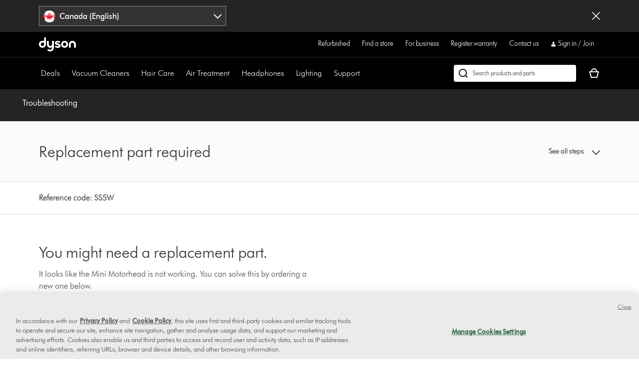

--- FILE ---
content_type: text/html;charset=utf-8
request_url: https://www.dysoncanada.ca/en/support/journey/troubleshooting/210983-01/replacement-part-required-296228
body_size: 57378
content:
<!doctype html>
<html prefix="og: http://ogp.me/ns#" lang="en-CA">
    <head>
      <script type="text/javascript" src="https://www.dysoncanada.ca/resources/75e09d92535e6f90c87f7651be29f08bf846ee85de4a9" async ></script><script>
// akam-sw.js install script version 1.3.6
"serviceWorker"in navigator&&"find"in[]&&function(){var e=new Promise(function(e){"complete"===document.readyState||!1?e():(window.addEventListener("load",function(){e()}),setTimeout(function(){"complete"!==document.readyState&&e()},1e4))}),n=window.akamServiceWorkerInvoked,r="1.3.6";if(n)aka3pmLog("akam-setup already invoked");else{window.akamServiceWorkerInvoked=!0,window.aka3pmLog=function(){window.akamServiceWorkerDebug&&console.log.apply(console,arguments)};function o(e){(window.BOOMR_mq=window.BOOMR_mq||[]).push(["addVar",{"sm.sw.s":e,"sm.sw.v":r}])}var i="/akam-sw.js",a=new Map;navigator.serviceWorker.addEventListener("message",function(e){var n,r,o=e.data;if(o.isAka3pm)if(o.command){var i=(n=o.command,(r=a.get(n))&&r.length>0?r.shift():null);i&&i(e.data.response)}else if(o.commandToClient)switch(o.commandToClient){case"enableDebug":window.akamServiceWorkerDebug||(window.akamServiceWorkerDebug=!0,aka3pmLog("Setup script debug enabled via service worker message"),v());break;case"boomerangMQ":o.payload&&(window.BOOMR_mq=window.BOOMR_mq||[]).push(o.payload)}aka3pmLog("akam-sw message: "+JSON.stringify(e.data))});var t=function(e){return new Promise(function(n){var r,o;r=e.command,o=n,a.has(r)||a.set(r,[]),a.get(r).push(o),navigator.serviceWorker.controller&&(e.isAka3pm=!0,navigator.serviceWorker.controller.postMessage(e))})},c=function(e){return t({command:"navTiming",navTiming:e})},s=null,m={},d=function(){var e=i;return s&&(e+="?othersw="+encodeURIComponent(s)),function(e,n){return new Promise(function(r,i){aka3pmLog("Registering service worker with URL: "+e),navigator.serviceWorker.register(e,n).then(function(e){aka3pmLog("ServiceWorker registration successful with scope: ",e.scope),r(e),o(1)}).catch(function(e){aka3pmLog("ServiceWorker registration failed: ",e),o(0),i(e)})})}(e,m)},g=navigator.serviceWorker.__proto__.register;if(navigator.serviceWorker.__proto__.register=function(n,r){return n.includes(i)?g.call(this,n,r):(aka3pmLog("Overriding registration of service worker for: "+n),s=new URL(n,window.location.href),m=r,navigator.serviceWorker.controller?new Promise(function(n,r){var o=navigator.serviceWorker.controller.scriptURL;if(o.includes(i)){var a=encodeURIComponent(s);o.includes(a)?(aka3pmLog("Cancelling registration as we already integrate other SW: "+s),navigator.serviceWorker.getRegistration().then(function(e){n(e)})):e.then(function(){aka3pmLog("Unregistering existing 3pm service worker"),navigator.serviceWorker.getRegistration().then(function(e){e.unregister().then(function(){return d()}).then(function(e){n(e)}).catch(function(e){r(e)})})})}else aka3pmLog("Cancelling registration as we already have akam-sw.js installed"),navigator.serviceWorker.getRegistration().then(function(e){n(e)})}):g.call(this,n,r))},navigator.serviceWorker.controller){var u=navigator.serviceWorker.controller.scriptURL;u.includes("/akam-sw.js")||u.includes("/akam-sw-preprod.js")||u.includes("/threepm-sw.js")||(aka3pmLog("Detected existing service worker. Removing and re-adding inside akam-sw.js"),s=new URL(u,window.location.href),e.then(function(){navigator.serviceWorker.getRegistration().then(function(e){m={scope:e.scope},e.unregister(),d()})}))}else e.then(function(){window.akamServiceWorkerPreprod&&(i="/akam-sw-preprod.js"),d()});if(window.performance){var w=window.performance.timing,l=w.responseEnd-w.responseStart;c(l)}e.then(function(){t({command:"pageLoad"})});var k=!1;function v(){window.akamServiceWorkerDebug&&!k&&(k=!0,aka3pmLog("Initializing debug functions at window scope"),window.aka3pmInjectSwPolicy=function(e){return t({command:"updatePolicy",policy:e})},window.aka3pmDisableInjectedPolicy=function(){return t({command:"disableInjectedPolicy"})},window.aka3pmDeleteInjectedPolicy=function(){return t({command:"deleteInjectedPolicy"})},window.aka3pmGetStateAsync=function(){return t({command:"getState"})},window.aka3pmDumpState=function(){aka3pmGetStateAsync().then(function(e){aka3pmLog(JSON.stringify(e,null,"\t"))})},window.aka3pmInjectTiming=function(e){return c(e)},window.aka3pmUpdatePolicyFromNetwork=function(){return t({command:"pullPolicyFromNetwork"})})}v()}}();</script>
<script defer="defer" type="text/javascript" src="https://rum.hlx.page/.rum/@adobe/helix-rum-js@%5E2/dist/rum-standalone.js" data-routing="env=prod,tier=publish,ams=Dyson"></script>
<link rel="preconnect" href="//assets.adobedtm.com"/>
<link rel="preconnect" href="//dyson-h.assetsadobe2.com"/>

<link rel="preconnect" href="//ssl.google-analytics.com"/>
<link rel="preconnect" href="//gateway.foresee.com"/>
<link rel="preconnect" href="//www.google-analytics.com"/>

    <link rel="preconnect" href="//js-agent.newrelic.com"/>

<link rel="preconnect" href="//apps.bazaarvoice.com"/>
<link rel="preconnect" href="//assets.queue-it.net"/>
<link rel="preconnect" href="//author.euro.confirmit.com"/>
<link rel="preconnect" href="//cdn.attn.tv"/>
<link rel="preconnect" href="//cdn.cookielaw.org"/>
<link rel="preconnect" href="//cdn.decibelinsight.net"/>
<link rel="preconnect" href="//cdn1.affirm.com"/>
<link rel="preconnect" href="//collection.decibelinsight.net"/>
<link rel="preconnect" href="//js.afterpay.com"/>
<link rel="preconnect" href="//s.go-mpulse.net"/>
<link rel="preconnect" href="//s.salecycle.com"/>
<link rel="preconnect" href="//static.queue-it.net"/>
<link rel="preconnect" href="//www.googletagmanager.com"/>
<link rel="preconnect" href="//www.dyson.video"/>
        

    
<script src="/etc.clientlibs/dyson/clientlibs/clientlib-vendor.min.2e2fbabccdcd747cf89de0f632f84b6a.js"></script>




        
    <meta http-equiv="content-type" content="text/html; charset=UTF-8"/>
    
    
	<meta property="og:url" content="https://www.dysoncanada.ca/en/support/journey/troubleshooting/210983-01"/>
	<meta property="og:locale" content="en_CA"/>
    
    
    
    
    
    
    <meta name="robots" content="index,follow"/>
    <meta name="googlebot" content="index,follow"/>
    
    
    
    
    
    

    <meta name="apple-itunes-app" content="app-id=myAppStoreID, app-argument=myURL"/>

    
        <link rel="icon" type="image/x-icon" href="/apps/settings/wcm/designs/dyson-design/dyson-fav.ico"/>
        <link rel="shortcut icon" type="image/x-icon" href="/apps/settings/wcm/designs/dyson-design/dyson-fav.ico"/>
	    <link rel="apple-touch-icon" href="/apps/settings/wcm/designs/dyson-design/dyson-fav.ico"/>
    
    
    <link rel="canonical" href="https://www.dysoncanada.ca/en/support/journey/troubleshooting/210983-01"/>

    
    

    
	<meta property="og:title" content="Support | Troubleshooting | Dyson"/>
	<title>Support | Troubleshooting | Dyson</title>
    
    <meta name="viewport" content="initial-scale=1.0, minimum-scale=1.0, width=device-width"/>
    <meta name="format-detection" content="telephone=no"/>
    
    <script>
      window.queueIt = {
        newRelicHeader: false,
        queueItEnabled: true,
        isCheckoutOrOrderConfirmation: false
      };
    </script>

    

    
    
        <script id="schemaorg_website" type="application/ld+json">
            {
                "@context": "http://schema.org",
                "@type": "WebSite",
                "name": "Dyson Canada",
                "url": "https://www.dysoncanada.ca/en/support/journey/troubleshooting/210983-01",
                "potentialAction": {
                    "query-input": "required name=search_term_string",
                    "@type": "SearchAction",
                    "target":{
                        "@type": "EntryPoint",
                        "urlTemplate":"https://www.dysoncanada.ca/en/search-results?query={search_term_string}&searchText={search_term_string}"
                    }
                }
            }
        </script>
    



    


        




    
<script src="/etc.clientlibs/dyson/clientlibs/clientlib-all.min.5ab261fbbce0c1c253030bb324288f17.js"></script>






    
<script src="/etc.clientlibs/dyson/clientlibs/clientlib-common.min.022cc491c8981adbec685ec17b455c92.js"></script>



        

	 


	
    
<script src="/etc.clientlibs/dyson/clientlibs/clientlib-newrelic/newrelic-prod.min.4a262a8ef7552ba5ca32c06e58c5a0d3.js"></script>







    
<link rel="stylesheet" href="/etc.clientlibs/dyson/clientlibs/clientlib-head.min.74941323695bf282476c3aa997e8fdf1.css" type="text/css">




    
<script src="/etc.clientlibs/dyson/clientlibs/clientlib-head.min.3521dabfabeda87211f205a1f3705d14.js"></script>







    <script type="text/javascript">
        var dataLayer = {
            "pageInfo": {
                "pageType": "\/apps\/dyson\/templates\/page\u002Dtroubleshooting",
                "pagePath": "/content/dyson/ca/en/support/journey/troubleshooting/210983-01",
                "pageTitle": "support | troubleshooting | dyson",
                "pageCountryCode":"ca",
                "pageLanguage":"en"
            }
        }
    </script>




	<script type="text/javascript" src="//assets.adobedtm.com/launch-EN6a77adac33bc4e988bfc30e73ee77a5f.min.js"></script>
	
		
  
    <link rel="preload" href="https://dyson-h.assetsadobe2.com/is/content/content/dam/dyson/services-and-support/chat1/Icons/purple_bubble_overlay.svg" as="image"/>
    <style>
        body #embeddedMessagingConversationButton{
                --eswHeaderColor: transparent !important;
                --eswSecondaryColor: transparent !important;
                box-shadow: none;
                background-image: url(https://dyson-h.assetsadobe2.com/is/content/content/dam/chat/Icons/v2_purple_bot.svg);
                width: 65px;
                height: 65px;
                border-radius: 0;
                box-shadow: 0;
                bottom: 28px;
                right: 33px;
            }
        body .embeddedMessagingConversationButton{background-color:none !important;}
        body #embeddedMessagingIconContainer{
            display:none;
        }
        .embeddedMessagingConversationButton:hover {
        	  background-image: url(https://dyson-h.assetsadobe2.com/is/content/content/dam/dyson/services-and-support/chat1/Icons/purple_bubble_overlay.svg) !important;
            background-repeat: no-repeat;
            background-size: contain;
            opacity: unset !important;
        }
        .embeddedMessagingConversationButton:focus {
          outline: 5px auto -webkit-focus-ring-color !important;
          outline-offset: -2px;
        }
        .embeddedMessagingMinimizedNotification{
          z-index:99;
        }
        @media only screen and (min-width: 20em) and (max-width: 47.9375em){
          .embedded-messaging > .embeddedMessagingFrame[class~="isMaximized"] {
            bottom: 80px;
          }
        }
        @media (max-height: 41.25em) {
          #embeddedMessagingFrame {
            height: 100vh;
            max-height: calc(100vh - 13em);
          }
        }
        .embeddedMessagingFrame.isMaximized {
          z-index: 2147483647 !important
        }
        #hero-iframe-container div.hero-launcher-avatar-container {
          bottom: 88px !important;
          right: 22px !important;
        }
        #hero-iframe-container div.hero-launcher-push-container {
          bottom: 160px !important;
          right: 22px !important;
        }
        @media only screen and (min-width: 768px) {
          #hero-iframe-container div.hero-plugin-container {
            right: 105px !important;
          }
        }
    </style>
    <script type='text/javascript'>
      function getSfSiteIndex() {
        const sfSiteIndex = "https://dysoncrm.my.site.com";
        return (sfSiteIndex.substr(-1) === "/" ? sfSiteIndex : sfSiteIndex + "/");
      }

      function getSfLanguage (inputLang, paramValueList) {
        paramValueList = paramValueList.replace(/[\[\]]/g, "").split(",");
        const check = paramValueList.find((value) => value.includes(inputLang));
        return check ? check.split(":")[1] : inputLang;
      }

      function initSFEmbeddedMessaging() {
        try {
              const inputLang = "en_ca";
              const enableWebChatLanguage = "";
              const webChatBotLanguage = "";

              const settingsLang = getSfLanguage(inputLang, "[da_dk:da, fi_fi:fi, nb_no:no, sv_se:sv, fr_fr:fr, de_de:de, it_it:it, es_es:es, en_ie:en\u002DUS]");
              const botLang = getSfLanguage(inputLang, "[de_at:de, fr_be:fr, nl_be:nl_nl, da_dk:da, fi_fi:pt_br, nb_no:ru, sv_se:sv, fr_fr:fr, de_de:de, it_it:it, es_es:es, en_ie:en_us, fr_ch:fr, de_ch:de, it_ch:it, en_ca:en_gb, fr_ca:fr]");
              const marketLang = getSfLanguage(inputLang, "[de_at:Austria, fr_be:Belgium, nl_be:Belgium, da_dk:Denmark, fi_fi:Finland, nb_no:Norway, pt_pt:Portugal, sv_se:Sweden, fr_fr:France, de_de:Germany, it_it:Italy, nl_nl:Netherlands, es_es:Spain, en_gb:United Kingdom, en_ie:Ireland, fr_ch:Switzerland, de_ch:Switzerland, it_ch:Switzerland, en_us:United States, en_ca:Canada, fr_ca:Canada]");

              let minimizeSetting = window.innerWidth >= 320 && window.innerWidth <= 767 ? true : false
              embeddedservice_bootstrap.settings.shouldMinimizeWindowOnNewTab = minimizeSetting;

              embeddedservice_bootstrap.settings.language = settingsLang;
              window.addEventListener("onEmbeddedMessagingReady", () => { 
                embeddedservice_bootstrap.prechatAPI.setHiddenPrechatFields( { 
                  "Bot_Language" : enableWebChatLanguage ? webChatBotLanguage : botLang,
                  "Market" : marketLang
                } );
              });
              embeddedservice_bootstrap.init(
                    "00D1t000000p6uk",
                    "WebChat_Canada_English",
                    getSfSiteIndex() + "ESWWebChatCanadaEnglish1705476345547",
                    {
                        scrt2URL: "https://dysoncrm.my.salesforce-scrt.com"
                    }
                );
          } catch (err) {
              console.error('Error loading Embedded Messaging: ', err);
          }
      };

      function loadSFChatScript(SFChatScriptURL, authStatus){
        var script = document.createElement('script');
        script.onload = function () {
          initSFEmbeddedMessaging();
        };
        script.src = SFChatScriptURL;
        document.head.appendChild(script);
      }

      function handleChangeAltText() {
        const iconAltText = "Want help? Let\x27s chat";
        window.addEventListener("onEmbeddedMessagingReady", () => {
          const interval = setInterval(() => {
            if(document.getElementById("embeddedMessagingConversationButton")) {
              const btnProp = document.getElementById("embeddedMessagingConversationButton")
              btnProp.setAttribute("title", iconAltText);
              btnProp.setAttribute("aria-label", iconAltText);
              clearInterval(interval);
            }
          },100);
          // To reposition the chat icon above the sticky payment button section in the new basket page
          if(document.querySelector('.basket-main-v2') && window.innerWidth <= 1024) {
            const intervalSticky = setInterval(() => {
              const basketStickyContainerHeight = document.querySelector('.basket-aside__payment-container').offsetHeight;
              if(basketStickyContainerHeight !== 0) {
                const basketStickyButtons = basketStickyContainerHeight + 5;
                const basketChatButton = document.getElementById("embeddedMessagingConversationButton");
                basketChatButton.style.bottom = basketStickyButtons+"px";
                basketChatButton.style.right = "15px";
                clearInterval(intervalSticky);
              }
            },500)
			    }
        })
      }
      function openChatFallback() {
			  const chatBtn = document.getElementById("embeddedMessagingConversationButton");
			  if (chatBtn) {
			    chatBtn.click();
			  } else {
			    // Wait until the chat button loads
			    const interval = setInterval(() => {
			      const btn = document.getElementById("embeddedMessagingConversationButton");
			      if (btn) {
			        btn.click();
			        clearInterval(interval);
			      }
			    }, 300);
			  }
			}
      var SFChat = {
        init: function(){
          const SFChatScriptURL = getSfSiteIndex() + "ESWWebChatCanadaEnglish1705476345547" + "/assets/js/bootstrap.min.js";
          loadSFChatScript(SFChatScriptURL, false);
          handleChangeAltText();
        },
		    openChat: function() {
		      openChatFallback();
		    }   
      }
      SFChat.init();
    </script>
  

	




	
		

    
        
    

	
















	
	
    <script async type="text/javascript" src="https://apps.bazaarvoice.com/deployments/dysonglobal/main_site/production/en_CA/bv.js"></script>





  



	
		
				
					
						
							<script type="text/javascript">var user ={"uid":null,"name":null,"defaultAddress":null,"titleCode":null,"title":null,"firstName":null,"lastName":null,"currency":null,"language":null,"displayUid":null,"preferredName":null,"email":null,"phone":null,"byEmail":null,"byPhone":null,"byPost":null,"bySMS":null,"bySupport":null,"keepMeUpdated":null,"needMachineSupport":null,"defaultContactAddress":null,"password":null,"credentialID":"anonymous","sapConsumerID":null,"status":"success","reason":null,"message":null,"machines":null,"hashedEmail":null,"locale":null,"optIn":null}</script>
					
			

		
			
				<script type="text/javascript">
					
					
				</script>
				
			
	

        
        
        
    
<script>(window.BOOMR_mq=window.BOOMR_mq||[]).push(["addVar",{"rua.upush":"false","rua.cpush":"true","rua.upre":"false","rua.cpre":"true","rua.uprl":"false","rua.cprl":"false","rua.cprf":"false","rua.trans":"SJ-09e19d0b-7372-483a-8c80-b6698c270e19","rua.cook":"false","rua.ims":"false","rua.ufprl":"false","rua.cfprl":"true","rua.isuxp":"false","rua.texp":"norulematch","rua.ceh":"false","rua.ueh":"false","rua.ieh.st":"0"}]);</script>
                              <script>!function(a){var e="https://s.go-mpulse.net/boomerang/",t="addEventListener";if("False"=="True")a.BOOMR_config=a.BOOMR_config||{},a.BOOMR_config.PageParams=a.BOOMR_config.PageParams||{},a.BOOMR_config.PageParams.pci=!0,e="https://s2.go-mpulse.net/boomerang/";if(window.BOOMR_API_key="AMNYS-6HFMW-CT7WV-2W68N-2MUCZ",function(){function n(e){a.BOOMR_onload=e&&e.timeStamp||(new Date).getTime()}if(!a.BOOMR||!a.BOOMR.version&&!a.BOOMR.snippetExecuted){a.BOOMR=a.BOOMR||{},a.BOOMR.snippetExecuted=!0;var i,_,o,r=document.createElement("iframe");if(a[t])a[t]("load",n,!1);else if(a.attachEvent)a.attachEvent("onload",n);r.src="javascript:void(0)",r.title="",r.role="presentation",(r.frameElement||r).style.cssText="width:0;height:0;border:0;display:none;",o=document.getElementsByTagName("script")[0],o.parentNode.insertBefore(r,o);try{_=r.contentWindow.document}catch(O){i=document.domain,r.src="javascript:var d=document.open();d.domain='"+i+"';void(0);",_=r.contentWindow.document}_.open()._l=function(){var a=this.createElement("script");if(i)this.domain=i;a.id="boomr-if-as",a.src=e+"AMNYS-6HFMW-CT7WV-2W68N-2MUCZ",BOOMR_lstart=(new Date).getTime(),this.body.appendChild(a)},_.write("<bo"+'dy onload="document._l();">'),_.close()}}(),"".length>0)if(a&&"performance"in a&&a.performance&&"function"==typeof a.performance.setResourceTimingBufferSize)a.performance.setResourceTimingBufferSize();!function(){if(BOOMR=a.BOOMR||{},BOOMR.plugins=BOOMR.plugins||{},!BOOMR.plugins.AK){var e="true"=="true"?1:0,t="",n="gqhz5qixij7yu2lyxfqa-f-2cf273e53-clientnsv4-s.akamaihd.net",i="false"=="true"?2:1,_={"ak.v":"39","ak.cp":"59102","ak.ai":parseInt("409821",10),"ak.ol":"0","ak.cr":9,"ak.ipv":4,"ak.proto":"h2","ak.rid":"16cfb5e1","ak.r":42223,"ak.a2":e,"ak.m":"a","ak.n":"essl","ak.bpcip":"52.15.158.0","ak.cport":55626,"ak.gh":"23.66.124.170","ak.quicv":"","ak.tlsv":"tls1.3","ak.0rtt":"","ak.0rtt.ed":"","ak.csrc":"-","ak.acc":"","ak.t":"1769519456","ak.ak":"hOBiQwZUYzCg5VSAfCLimQ==a9IEWSIOkgVXHSbS29ZDm1iXxjQ6WQ+MPGsRQavdHiSruisC5fn+lJPRGF9veAaen+6b6r2jlZiASdyT+fl0JF5Xf/m6hSw6/e9fS90+YzfGKXW5ptfjeh45e4iEX92BnTC/eonnaAF+i5DZmrLtPb/Ezh6wkiAuly2XuNsSTV30JcPmhM17ulFewHzpCnOIfwsEsUy/OZN0apHCU2JUfD4+Pz0a0/AfyJ68GKLGLWnKggHn00Syc7YW43j1gWiVz+zIHema9SMvc0ZLSYakqTRchCVd/wLvNAADfLbEEXmG0VYYqZu/joVWH1XrcVv9qmrlshde/vJlEQylmQoI+rLE9acLoWXoSugbNRnJCksk5PRcL1YPN8zaZQXUOmyh9ZCehzdE2lsixpF+EJOg6CPY69Wnv2ZtmzWMSYILWss=","ak.pv":"350","ak.dpoabenc":"","ak.tf":i};if(""!==t)_["ak.ruds"]=t;var o={i:!1,av:function(e){var t="http.initiator";if(e&&(!e[t]||"spa_hard"===e[t]))_["ak.feo"]=void 0!==a.aFeoApplied?1:0,BOOMR.addVar(_)},rv:function(){var a=["ak.bpcip","ak.cport","ak.cr","ak.csrc","ak.gh","ak.ipv","ak.m","ak.n","ak.ol","ak.proto","ak.quicv","ak.tlsv","ak.0rtt","ak.0rtt.ed","ak.r","ak.acc","ak.t","ak.tf"];BOOMR.removeVar(a)}};BOOMR.plugins.AK={akVars:_,akDNSPreFetchDomain:n,init:function(){if(!o.i){var a=BOOMR.subscribe;a("before_beacon",o.av,null,null),a("onbeacon",o.rv,null,null),o.i=!0}return this},is_complete:function(){return!0}}}}()}(window);</script></head>
    <body data-esiurl="https://api.dysoncanada.ca/apiman-gateway/dyson/esi/1.0/ca/user/?lang=en" data-validate-basket="https://api.dysoncanada.ca/apiman-gateway/dyson/cart/1.0/ca/users/anonymous/carts/{{cartGuid}}?fields=VALIDATE&lang=en" data-decibel-enabled="false" data-spinner-url="https://dyson-h.assetsadobe2.com/is/content/content/dam/dyson/campaigns/plp-2024/preloader.gif" data-spinner-text-loading="The page is loading" data-spinner-text-loaded="The page is loaded" data-global-accessibility-error-text="Error:">
          <div class="centralizedpopup js-centralized-overlay-component" id="js-centralized-popup" aria-hidden="true" hidden>
  <div class="centralizedpopup__overlay" id="js-centralizedpopup-overlay">
    <div class="centralizedpopup__container" id="js-centralizedpopup-container" role="dialog" aria-modal="true" tabindex="-1" data-analytics-component="pop up navigation-section">
      <button class="centralizedpopup__close js-centralized-popup-close" id="js-centralizedpopup-close-overlay" aria-label="Close overlay" data-analytics-action-name="button~close" data-analytics-component="pop up navigation-section" data-analytics-action-title="pop up navigation">
        <svg xmlns="http://www.w3.org/2000/svg" width="16" height="16" viewBox="0 0 16 16" fill="none">
            <path d="M14.5 2.64969L13.3544 1.5L8 6.85031L2.64969 1.5L1.5 2.64969L6.85438 8L1.5 13.3503L2.64969 14.5L8 9.14969L13.3544 14.5L14.5 13.3503L9.14969 8L14.5 2.64969Z" fill="#333333"/>
        </svg>
      </button>
      <div class="centralizedpopup__content" aria-live="polite" aria-labelledby="js-centralizedpopup-title js-centralizedpopup-desc" id="js-centralized-popup-content" data-accessibility-alert="Please access the popup content using arrow keys">
        <!-- dynamic content goes here -->
      </div>
    </div>
  </div>
</div>
          <div class="js-add-to-basket-notification add-to-basket-notification">
</div>
<script id="js-add-to-basket-notification-pop-up-template" type="text/x-handlebars-template"><div hidden class="js-add-to-basket-notification add-to-basket-notification" id="js-add-to-basket-notification-pop-up-component">
     <span class="sr-only js-overlay-accessibility-text" aria-live="polite"></span>
     <div class="centralizedpopup__title" id="js-centralizedpopup-title">
          <div class="add-to-basket-notification__title">
               <svg xmlns="http://www.w3.org/2000/svg" width="24" height="24" viewBox="0 0 24 24" fill="none">
                    <path fill-rule="evenodd" clip-rule="evenodd" d="M19.7227 4.5L8.5201 15.7513L4.27733 11.4946L2.25 13.5289L8.51313 19.8269L21.75 6.5343L19.7227 4.5Z" fill="#65A01B"/>
               </svg>
               <div class="add-to-basket-notification__title-text">Added to your basket </div>
          </div>
     </div>
    

     
     <div class="centralizedpopup__description add-to-basket-notification" id="js-centralizedpopup-desc">
          <div class="add-to-basket-notification__wrapper">
               {{#each res.productData}}
               <div class="add-to-basket-notification__outer col-xs-12 col-md-12 col-lg-12">
                    <div class="add-to-basket-notification add-to-basket-notification__image-wrapper hidden-sm-down js-enable-href" data-analytics-nav-name="FG products ">
                         
                         {{#notEqual this.product.sapDivision 'SERVICES'}}
                         {{#if ../this.product.primaryImageUrl}}
                         
  <div class="responsive-image js-responsive-image-container">
    <img id="line-item-image-{{../this.product.code}}-{{@index}}" src="[data-uri]" data-src="{{../this.product.primaryImageUrl}}?$responsive$&amp;fmt=png-alpha" data-breakpoints="767:cropPathE=mobile&amp;fit=stretch,1&amp;wid=220|1024:cropPathE=tablet&amp;fit=stretch,1&amp;wid=262|1440:cropPathE=desktop&amp;fit=stretch,1&amp;wid=288" class="responsive-image__image js-responsive-image fluidimage  " alt aria-hidden="true"/>
    
    
    
    
  </div>

                         {{else}}
                         
    <img class=" helper " alt src="https://dyson-h.assetsadobe2.com/is/image/content/dam/dyson/fallback-images/en/en_ca/default_en_CA.png" aria-hidden="true"/>
    

                         {{/if}}
                         {{/notEqual}}
                    </div>
                    <!-- Adding mobile image as per new design -->
                    
                    <div class="add-to-basket-notification__col-2 add-to-basket-notification__image-wrapper hidden-md-up">
                    <div class="add-to-basket-notification__image js-enable-href " data-analytics-nav-name="FG products ">
                         {{#notEqual this.product.sapDivision 'SERVICES'}}
                         {{#if ../this.product.primaryImageUrl}}
                         
  <div class="responsive-image js-responsive-image-container">
    <img id="basket-card-{{../this.product.code}}-{{@index}}" src="[data-uri]" data-src="{{../this.product.primaryImageUrl}}?$responsive$&amp;fmt=png-alpha" data-breakpoints="767:cropPathE=mobile&amp;fit=stretch,1&amp;wid=220|1024:cropPathE=tablet&amp;fit=stretch,1&amp;wid=262|1440:cropPathE=desktop&amp;fit=stretch,1&amp;wid=288" class="responsive-image__image js-responsive-image fluidimage  " alt aria-hidden="false"/>
    
    
    
    
  </div>

                         {{else}}
                         
    <img class=" helper " alt src="https://dyson-h.assetsadobe2.com/is/image/content/dam/dyson/fallback-images/en/en_ca/default_en_CA.png" aria-hidden="false"/>
    

                         {{/if}}
                         {{/notEqual}}
                    </div>
                    <div class="js-mobile-pricing-container add-to-basket-notification__mobile--pricing-contianer hidden-md-up">
                    </div>
                    </div>
                    <div class="add-to-basket-notification__container">
                         
                         <h2 class="js-enable-href add-to-basket-notification__name">
                              
                              
                                   {{this.product.webName}}
                              
                         </h2>

                         <!-- Attachment text start -->
                         <div class="add-to-basket-notification__additionalDetails">
                              {{#isEquals this.product.sapDivision 'FINISHED_GOODS'}}
                              {{#if ../this.product.attachmentCount}}
                              <div class="add-to-basket-notification__copy">
                                   <p class="add-to-basket-notification__text">
                                        {{#if ../this.product.attachmentCount}}
                                        {{#isMore ../this.product.attachmentCount 1}}
                                        {{../this.product.attachmentCount}} attachments
                                        {{else}}
                                        {{../this.product.attachmentCount}} attachment
                                        {{/isMore}}
                                        {{/if}}
                                   </p>
                              </div>
                              {{/if}}
                              {{/isEquals}}
                              <!-- Attachment text end -->
                              <!--Part number text-->
                              {{#isEquals this.product.sapDivision 'SPARE_PARTS'}}
                              {{#if ../this.product.code}}
                              <div class="add-to-basket-notification__part-number">
                                   <span class="add-to-basket-notification__part-number-text">Part No.{{../this.product.code}}</span>
                              </div>
                              {{/if}}
                              {{/isEquals}}
                              <!--Warranty Text-->
                              {{#isEquals this.product.sapDivision 'FINISHED_GOODS'}}
                              {{#if ../this.product.warrantyText}}
                              <div class="add-to-basket-notification__copy">
                                   <p class="add-to-basket-notification__text">
                                        {{../this.product.warrantyText}}
                                   </p>
                              </div>
                              {{/if}}
                              {{/isEquals}}
                         </div>

                         <!--Price for item-->
                         <div class="add-to-basket-notification__item-price js-basket-pricing-container">
                              
                              {{#if this.reducedPrice.formattedValue}}
                              {{#if this.product.mapEnabled}}
                              <div class="add-to-basket-notification__price-container {{#if this.product.ecoTax}}add-to-basket-notification__tax-message{{/if}}">
                                   <div class="add-to-basket-notification-map-text-container">
                                        {{#if this.product.appliedPromotions}}
                                        
                                        {{/if}}
                                        {{#isMore this.product.mapPercentageDiscount 0}}
                                        
                                             <span class="add-to-basket-notification__map-text ta-right">{{../this.product.savings.formattedValue}} off at checkout</span>
                                        
                                        
                                        
                                        {{/isMore}}
                                   </div>
                              </div>
                              {{else if this.priceWithoutCouponAutoRedemption}}
                              {{#unless this.product.hideWasNowPricing}}
                              {{#isEquals this.product.price.value
                              this.priceWithoutCouponAutoRedemption.reducedPricePerUnit.value}}
                              <div class="add-to-basket-notification__price-container {{#if ../this.ecoTax}}add-to-basket-notification__tax-message{{else}}{{/if}}">
                                   <div class="add-to-basket-notification__price">
                                        <div class="add-to-basket-notification__price-is">
                                             {{../this.basePrice.formattedValue}}
                                        </div>
                                   </div>
                              </div>
                              {{/isEquals}}
                              {{#notEqual this.product.price.value
                              this.priceWithoutCouponAutoRedemption.reducedPricePerUnit.value}}
                              <div class="add-to-basket-notification__price-container {{#if ../this.ecoTax}}add-to-basket-notification__tax-message{{else}}{{/if}}">
                                   <div class="add-to-basket-notification__price">
                                        <span class="sr-only">current price:</span>
                                        <div class="add-to-basket-notification__price-now">
                                             {{this.priceWithoutCouponAutoRedemption.reducedPricePerUnit.formattedValue}}
                                        </div>
                                        <div class="add-to-basket-notification__price-summary">
                                             <span class="sr-only">original price:</span>
                                             <div class="add-to-basket-notification__price-was add-to-basket-notification__price-was--strikethrough">
                                             {{this.product.price.formattedValue}}</div>
                                             <div class="add-to-basket-notification__price-saving">
                                             {{this.priceWithoutCouponAutoRedemption.savingsPerUnit.formattedValue}}
                                             </div>
                                        </div>
                                   </div>
                              </div>
                              {{/notEqual}}
                              {{/unless}}
                              {{else}}
                              {{#unless this.product.hideWasNowPricing}}
                              {{#if this.product.showNormalPrice}}
                              <div class="add-to-basket-notification__price-container {{#if this.ecoTax}}add-to-basket-notification__tax-message{{else}}{{/if}}">
                                   <div class="add-to-basket-notification__price">
                                        <div class="add-to-basket-notification__price-is">
                                             {{this.basePrice.formattedValue}}
                                        </div>
                                   </div>
                              </div>
                              {{else}}
                              <div class="add-to-basket-notification__price-container {{#if this.ecoTax}}add-to-basket-notification__tax-message{{else}}{{/if}}">
                                   <div class="add-to-basket-notification__price  add-to-basket-notification__free_price_label">
                                        {{#isMore this.reducedPrice.value 0}}
                                            {{#if ../this.product.isSample}}
                                             <div class="add-to-basket-notification__price-is add-to-basket-notification__price-free">
                                                  Free
                                             </div>
                                            {{else}}
                                                <span class="sr-only">current price:</span>
                                                <div class="add-to-basket-notification__price-now">
                                                     {{../this.reducedPricePerUnit.formattedValue}}</div>
                                                <span class="sr-only">original price:</span>
                                                <div class="add-to-basket-notification__price-summary">
                                                <div class="add-to-basket-notification__price-was add-to-basket-notification__price-was--strikethrough">
                                                     Was
                                                     {{../this.product.price.formattedValue}}</div>
                                                <div class="add-to-basket-notification__price-saving">Save {{../this.savingsPerUnit.formattedValue}}</div>
                                                </div>
                                                
                                        	{{/if}}
                                         {{/isMore}}
                                         {{^isMore this.reducedPrice.value 0}}
									<div class="add-to-basket-notification__price-is add-to-basket-notification__price-free">
                                                	Free
                                             </div>
                                         {{/isMore}}
                                   </div>
                              </div>
                              {{/if}}
                              {{/unless}}
                              {{#if this.product.hideWasNowPricing}}
                              <div class="add-to-basket-notification__price-container {{#if this.product.ecoTax}}add-to-basket-notification__tax-message{{else}}{{/if}}">
                                   <div class="add-to-basket-notification__price">
                                        <div class="add-to-basket-notification__price-is {{#if this.product.isSample}}{{else}}suppress-pricing{{/if}}">
                                             {{#if this.product.isSample}}
                                             Free
                                             {{else}}
                                             {{this.reducedPrice.formattedValue}}
                                             {{/if}}
                                        </div>
                                   </div>
                              </div>
                              {{/if}}

                              {{/if}}
                              {{else if this.savings}}
                              {{#isMore this.savings.value 0}}
                              {{#unless ../this.product.hideWasNowPricing}}
                              <div class="add-to-basket-notification__price-container">
                                   <div class="add-to-basket-notification__price">
                                        <span aria-labelledby="basketItemWasPrice{{@index}}"></span>
                                        <span class="sr-only">original price:</span>
                                        <div class="add-to-basket-notification__price-was add-to-basket-notification__price-was--strikethrough ta-right">
                                             {{ ../this.product.price.formattedValue}}</div>
                                        <span aria-labelledby="basketItemNowPrice{{@index}}"></span>
                                        <span class="sr-only">current price:</span>
                                        <div class="add-to-basket-notification__price-now ta-right">
                                             {{../this.reducedPricePerUnit.formattedValue}}</div>
                                        <span aria-labelledby="basketItemSaving{{@index}}"></span>
                                        <div class="add-to-basket-notification__price-saving ta-right">
                                             {{../this.savingsPerUnit.formattedValue}}</div>
                                   </div>
                              </div>
                              {{/unless}}
                              {{#if ../this.product.hideWasNowPricing}}
                              <div class="add-to-basket-notification__price-container {{#if ../this.product.ecoTax}}add-to-basket-notification__tax-message{{else}}{{/if}}">
                                   <div class="add-to-basket-notification__price">
                                        <div class="add-to-basket-notification__price-is ta-right suppress-pricing">
                                             {{../this.product.reducedPrice.formattedValue}}
                                        </div>
                                   </div>
                              </div>
                              {{/if}}
                              {{/isMore}}
                              {{^isMore this.savings.value 0}}
                              <div class="add-to-basket-notification__price-container {{#if ../this.ecoTax}}add-to-basket-notification__tax-message{{else}}{{/if}}">
                                   <div class="add-to-basket-notification__price">
                                        <div class="add-to-basket-notification__price-is">
                                             {{../this.basePrice.formattedValue}}
                                        </div>
                                   </div>
                              </div>
                              {{/isMore}}
                              
                              {{else}}
                              <div class="add-to-basket-notification__price-container {{#if this.ecoTax}}add-to-basket-notification__tax-message{{else}}{{/if}}">
                                   <div class="add-to-basket-notification__price">
                                        <div class="add-to-basket-notification__price-is {{#isAbsent this.basePrice.value this.product.isSample}}add-to-basket-notification__price-free-gift{{/isAbsent}} ">
                                             {{#if this.product.isSample}}
                                             Free
                                             {{else}}
                                             {{this.basePrice.formattedValue}}
                                             {{/if}}
                                        </div>
                                   </div>
                              </div>
                              {{/if}}
                         </div>
                         
                         {{#if this.product.pricePerUnit}}
                              <div class="add-to-basket-notification__formulation-container">
                                   {{this.product.pricePerUnit}}
                              </div>
                         {{/if}}
                    </div>                   
               </div>
               {{/each}}
          </div>
          <div class="add-to-basket-notification__button-container col-xs-12 col-md-12 col-lg-12" data-analytics-component="pop up navigation-section">
          {{#each res.productData}}
               {{#if this.masterBundleConfig.bundlePrice}}
                    <div class="add-to-basket-notification__notification-total-value col-xs-12">
                         <span class="price-label-container">
                            Subtotal
                         </span>
                         <span class="price-value-container ta-right">
                              {{this.masterBundleConfig.bundlePrice.formattedValue}}
                         </span>
                    </div>
                    {{break}}
               {{/if}}
          {{/each}}
          {{#if res.bundleTotalPrice}}
                    <div class="add-to-basket-notification__bundle-price-conatiner">
                         <div class="add-to-basket-notification__bundle-total-value col-xs-12">
                              <span class="price-label-container">
                                  Bundle total
                              </span>
                              <div>
                                   {{#if res.bundleTotalWasPrice}}
                                   <span class="was-price-value-container ta-right">
                                        {{res.bundleTotalWasPrice}}
                                   </span>
                                   {{/if}}
                                   <span class="price-value-container ta-right">
                                        {{res.bundleTotalPrice}}
                                   </span>
                              </div>
                         </div>
                         {{#if res.bundleTotalSavings}}
                         <div class="add-to-basket-notification__bundle-total-value col-xs-12">
                              <span class="price-label-container highlighted">
                                  Bundle savings
                              </span>
                              <span class="price-value-container ta-right highlighted">
                                   {{res.bundleTotalSavings}}
                              </span>
                         </div>
                         {{/if}}
                    </div>
          {{/if}}
          <button data-analytics-action-name="button~view-basket" data-analytics-component="pop up navigation-section" data-analytics-action-title="pop up navigation" data-basket-url="/en/cart" class="js-add-to-basket-popup-view-basket-btn add-to-basket-notification__view-button button button--interactive">View basket({{res.totalItemsAllEntryQuantities}})</button>
          <button class="js-add-to-basket-popup-continue-shopping-btn add-to-basket-notification__close-button button" data-analytics-action-name="button~continue shopping" data-analytics-component="pop up navigation-section" data-analytics-action-title="pop up navigation">Continue shopping </button>
     </div>
     </div>
</div></script>
          <a href="#skip-navigation-target" id="skip-navigation-link" data-role="none" class="sr-only skip-navigation-link skip-navigation-link--landing" aria-label="Click or press Enter to skip navigation.">
    Click or press Enter to skip navigation.
</a>

<a href="/en/footer-secondary-link/accessibility-statement" id="accessibility-link" data-role="none" class="sr-only skip-navigation-link skip-navigation-link--landing" aria-label="Accessibility Statement">
    Accessibility Statement
</a>

<!-- Mobile app download banner -->
<div class="mobileAppDownloadBanner mobile-app-download-banner parbase">
</div>




	<header class="header header-main js-header " data-basket="false"><div class="xfpage page basicpage">
<!DOCTYPE HTML>
<html>
    <head>

<meta name="viewport" content="initial-scale=1.0, minimum-scale=1.0, width=device-width"/>
<script>(window.BOOMR_mq=window.BOOMR_mq||[]).push(["addVar",{"rua.upush":"false","rua.cpush":"true","rua.upre":"false","rua.cpre":"true","rua.uprl":"false","rua.cprl":"false","rua.cprf":"false","rua.trans":"SJ-09e19d0b-7372-483a-8c80-b6698c270e19","rua.cook":"false","rua.ims":"false","rua.ufprl":"false","rua.cfprl":"true","rua.isuxp":"false","rua.texp":"norulematch","rua.ceh":"false","rua.ueh":"false","rua.ieh.st":"0"}]);</script>
                              <script>!function(a){var e="https://s.go-mpulse.net/boomerang/",t="addEventListener";if("False"=="True")a.BOOMR_config=a.BOOMR_config||{},a.BOOMR_config.PageParams=a.BOOMR_config.PageParams||{},a.BOOMR_config.PageParams.pci=!0,e="https://s2.go-mpulse.net/boomerang/";if(window.BOOMR_API_key="AMNYS-6HFMW-CT7WV-2W68N-2MUCZ",function(){function n(e){a.BOOMR_onload=e&&e.timeStamp||(new Date).getTime()}if(!a.BOOMR||!a.BOOMR.version&&!a.BOOMR.snippetExecuted){a.BOOMR=a.BOOMR||{},a.BOOMR.snippetExecuted=!0;var i,_,o,r=document.createElement("iframe");if(a[t])a[t]("load",n,!1);else if(a.attachEvent)a.attachEvent("onload",n);r.src="javascript:void(0)",r.title="",r.role="presentation",(r.frameElement||r).style.cssText="width:0;height:0;border:0;display:none;",o=document.getElementsByTagName("script")[0],o.parentNode.insertBefore(r,o);try{_=r.contentWindow.document}catch(O){i=document.domain,r.src="javascript:var d=document.open();d.domain='"+i+"';void(0);",_=r.contentWindow.document}_.open()._l=function(){var a=this.createElement("script");if(i)this.domain=i;a.id="boomr-if-as",a.src=e+"AMNYS-6HFMW-CT7WV-2W68N-2MUCZ",BOOMR_lstart=(new Date).getTime(),this.body.appendChild(a)},_.write("<bo"+'dy onload="document._l();">'),_.close()}}(),"".length>0)if(a&&"performance"in a&&a.performance&&"function"==typeof a.performance.setResourceTimingBufferSize)a.performance.setResourceTimingBufferSize();!function(){if(BOOMR=a.BOOMR||{},BOOMR.plugins=BOOMR.plugins||{},!BOOMR.plugins.AK){var e="true"=="true"?1:0,t="",n="gqhz5qixij7yu2lyxfqa-f-2cf273e53-clientnsv4-s.akamaihd.net",i="false"=="true"?2:1,_={"ak.v":"39","ak.cp":"59102","ak.ai":parseInt("409821",10),"ak.ol":"0","ak.cr":9,"ak.ipv":4,"ak.proto":"h2","ak.rid":"16cfb5e1","ak.r":42223,"ak.a2":e,"ak.m":"a","ak.n":"essl","ak.bpcip":"52.15.158.0","ak.cport":55626,"ak.gh":"23.66.124.170","ak.quicv":"","ak.tlsv":"tls1.3","ak.0rtt":"","ak.0rtt.ed":"","ak.csrc":"-","ak.acc":"","ak.t":"1769519456","ak.ak":"hOBiQwZUYzCg5VSAfCLimQ==a9IEWSIOkgVXHSbS29ZDm1iXxjQ6WQ+MPGsRQavdHiSruisC5fn+lJPRGF9veAaen+6b6r2jlZiASdyT+fl0JF5Xf/m6hSw6/e9fS90+YzfGKXW5ptfjeh45e4iEX92BnTC/eonnaAF+i5DZmrLtPb/Ezh6wkiAuly2XuNsSTV30JcPmhM17ulFewHzpCnOIfwsEsUy/OZN0apHCU2JUfD4+Pz0a0/AfyJ68GKLGLWnKggHn00Syc7YW43j1gWiVz+zIHema9SMvc0ZLSYakqTRchCVd/wLvNAADfLbEEXmG0VYYqZu/joVWH1XrcVv9qmrlshde/vJlEQylmQoI+rLE9acLoWXoSugbNRnJCksk5PRcL1YPN8zaZQXUOmyh9ZCehzdE2lsixpF+EJOg6CPY69Wnv2ZtmzWMSYILWss=","ak.pv":"350","ak.dpoabenc":"","ak.tf":i};if(""!==t)_["ak.ruds"]=t;var o={i:!1,av:function(e){var t="http.initiator";if(e&&(!e[t]||"spa_hard"===e[t]))_["ak.feo"]=void 0!==a.aFeoApplied?1:0,BOOMR.addVar(_)},rv:function(){var a=["ak.bpcip","ak.cport","ak.cr","ak.csrc","ak.gh","ak.ipv","ak.m","ak.n","ak.ol","ak.proto","ak.quicv","ak.tlsv","ak.0rtt","ak.0rtt.ed","ak.r","ak.acc","ak.t","ak.tf"];BOOMR.removeVar(a)}};BOOMR.plugins.AK={akVars:_,akDNSPreFetchDomain:n,init:function(){if(!o.i){var a=BOOMR.subscribe;a("before_beacon",o.av,null,null),a("onbeacon",o.rv,null,null),o.i=!0}return this},is_complete:function(){return!0}}}}()}(window);</script></head>
    <body class="xf-web-container"><div class="root responsivegrid">


<div class="aem-Grid aem-Grid--12 aem-Grid--default--12 ">
    
    <div class="header aem-GridColumn aem-GridColumn--default--12">



    
    
<script src="/etc.clientlibs/dyson/clientlibs/jquery.min.5127896d4b794468acf1aedaafa37991.js"></script>



    
    

    
    



    <div class="header js-header " data-basket="false">
        
        
            <div class="language-banner theme--dark" role="region" aria-label="Language selection">
    <div class="container-fluid container-fluid--upto-lg">
        <div class="row">
            <div class="col-xs-12 language-banner__container">
                <div vue-inst="languageBannerDropdown" data-analytics-component="language banner">
                    <language-banner dropdown-aria-label="Select region" other-region-i18n="Other region" close-icon-aria-label="Confirm region and visit site" close-icon-action-name="x">
                    </language-banner>
                </div>
            </div>
        </div>
    </div>
</div>
        
        
        <div class="header-notification__wrapper js-notifications">
    <div class="js-notifications-data"></div>
    <div class="container-fluid container-fluid--upto-lg">
        <div class="row">
            

            

            <div class="header-notification js-notifications-subscription col-xs-12 hidden-xs-up">
	<div class="header-notification__text--unsubscribe">
		<div class="header-notification__heading">Thanks. We&#39;ve saved your preferences.</div>
		<span class="header-notification__copy--unsubscribe js-subscription-loggedin hidden-xs-up">You can update your contact preferences at any time in the Keep in touch section of Your Dyson.</span>
		<span class="header-notification__copy--unsubscribe js-subscription-loggedout hidden-xs-up">If you have a Your Dyson account, you can log in below to manage your contact options. </span>
		<div class="header-notification__link-wrap hidden-md-up js-subscription-loggedin hidden-xs-up">
			<a href="/en/your-dyson/your-profile/keep-in-touch" class="header-notification__link header-notification__link--language header-notification__link--unsubscribe">
				Change your contact preferences.
			</a>
		</div>
	</div>

	<div class="header-notification__link-wrap--unsubscribe hidden-sm-down js-subscription-loggedin hidden-xs-up">
		<a href="/en/your-dyson/your-profile/keep-in-touch" class="header-notification__link header-notification__link--language header-notification__link--unsubscribe">
			Change your contact preferences.
		</a>
	</div>

	<div class="header-notification__close--unsubscribe">
		<a href="#" class="header-notification__icon-close js-notification-close" aria-label="Close">
			<svg class="icon icon--notification-close header-notification__icon" aria-hidden="true">
               	<use xmlns:xlink="http://www.w3.org/1999/xlink" xlink:href="/etc.clientlibs/dyson/clientlibs/clientlib-main/resources/icons/icons.sprite.svg#close"></use>
            </svg>
		</a>
	</div>
</div>

        </div>
    </div>
</div>

        
        
            
	<nav aria-label="Utility" class="utility-menu js-utility-menu hidden-md-down  " data-utility-available="true">
		<div aria-label="Utility menu" class="utility-menu__wrapper container-fluid container-fluid container-fluid--upto-lg">
			<div class="row">
				<div class="col-xs-12 global-utility__nav">
					

					
					
					
					
						<a aria-label="Click or press enter to go to Dyson homepage." class="header__logo js-nav-logo hidden-md-down " data-analytics-nav-location="header" data-analytics-nav-name="en" data-analytics-nav-type="logo" href="/en">
							<img alt="Home page" class="header__logo-svg" fetchpriority="high" id="logo-lg" src="/etc.clientlibs/dyson/clientlibs/clientlib-main/resources/images/dyson-logo.svg"/>
						</a>
					

					<ul class="utility-menu__list">
						
							<li class="js-utiltiy-list utility-menu__list-item">
								
								<a class="js-utiltiy-link utility-menu__list-link " data-analytics-nav-location="header" data-analytics-nav-name="Refurbished" data-analytics-nav-type="utility_menu" href="/en/dyson-outlet">
									Refurbished
								</a>
							</li>
						
							<li class="js-utiltiy-list utility-menu__list-item">
								
								<a class="js-utiltiy-link utility-menu__list-link " data-analytics-nav-location="header" data-analytics-nav-name="Find a store" data-analytics-nav-type="utility_menu" href="/en/inside-dyson/dyson-demo/find-store-page">
									Find a store
								</a>
							</li>
						
							<li class="js-utiltiy-list utility-menu__list-item">
								
								<a class="js-utiltiy-link utility-menu__list-link " data-analytics-nav-location="header" data-analytics-nav-name="For business" data-analytics-nav-type="utility_menu" href="/en/commercial/overview">
									For business
								</a>
							</li>
						
							<li class="js-utiltiy-list utility-menu__list-item">
								
								<a class="js-utiltiy-link utility-menu__list-link " data-analytics-nav-location="header" data-analytics-nav-name="Register warranty" data-analytics-nav-type="utility_menu" href="/en/register">
									Register warranty
								</a>
							</li>
						
							<li class="js-utiltiy-list utility-menu__list-item">
								
								<a class="js-utiltiy-link utility-menu__list-link " data-analytics-nav-location="header" data-analytics-nav-name="Contact us" data-analytics-nav-type="utility_menu" href="/en/support/contact-us">
									Contact us
								</a>
							</li>
						
						
							<li class="js-utiltiy-list utility-menu__list-item utility-menu__fta-item utility-menu__fta-login">
								<a class="js-utiltiy-link utility-menu__list-link " data-analytics-nav-location="header" data-analytics-nav-name="Sign in / Join" data-analytics-nav-type="utility_menu" href="/en/your-dyson">
									<img alt="" src="/content/dam/dyson/My%20Dyson/icons/MyDysonLoginIcon.png"/>
									<span>Sign in / Join</span>
								</a>
							</li>
							<li class="js-utiltiy-list utility-menu__list-item utility-menu__fta-item utility-menu__fta-account utility-menu__fta-hide">
								<a class="js-utiltiy-link utility-menu__list-link " data-analytics-nav-location="header" data-analytics-nav-name="Account" data-analytics-nav-type="utility_menu" href="/en/your-dyson">
									<img alt="" src="/content/dam/dyson/My%20Dyson/icons/MyDysonLoginIcon.png"/>
									<span>Account</span>
								</a>
							</li>
						
					</ul>
				</div>
			</div>
		</div>
	</nav>

        
        
        <div class="container-fluid container-fluid--upto-lg">

            <div class="row header__row js-header-row  ">
                
                <div class="col-xs-12 header__container  js-nav ">
                    

                    


                    
                    <button type="button" class="global-header__drawer global-header__newnav-desktop js-nav-hamburger  " aria-label="Please click or press Enter to open menu." aria-expanded="false" aria-controls="primary-nav" id="nav-icon1" data-analytics-nav-location="header" data-analytics-nav-type="menu">
                        <span class="global-header__hamburger"></span>
                    </button>

                    
                    
                        
	<nav aria-label="Primary" class="global-nav__block primary-nav js-nav-drawer js-nav-dropdown js-nav-element hidden-md-down  " id="primary-nav" role="navigation">
		<div class="navbar-desktop-hovermenu">
			<ul class="global-nav__list primary-nav__list hidden-md-down">
			
				<li class="global-nav__item  js-drawer-item js-dropdown-item js-dropdown-desktop-item">

				
				<a class="nav__linkbtn" href="/en/offers/dyson-canada-sale" data-analytics-nav-location="header" data-analytics-nav-type="primary" data-analytics-nav-name="Deals">
					Deals
				</a>
				<div class="nav-chevron-icon-container">
					
				</div>
				

			</li>
		
			
				<li class="global-nav__item primary-link__li js-drawer-item js-dropdown-item js-dropdown-desktop-item">

				
				<a class="nav__linkbtn" href="/en/floorcare" data-analytics-nav-location="header" data-analytics-nav-type="primary" data-analytics-nav-name="Vacuum Cleaners">
					Vacuum Cleaners
				</a>
				<div class="nav-chevron-icon-container">
					<button class="submenu-button hide-btn" tabindex="0" aria-expanded="false" aria-label="Vacuum Cleaners menu" id="menu-item-2">
						<svg class="icon hamburger-nav__chevron" viewBox="0 0 12 7" data-di-res-id="33eca7e6-ad4a2463" data-di-rand="1715897781831">
    <style>.edst0{fill:#fff;opacity:1}.edst1{filter:url(#edAdobe_OpacityMaskFilter)}.edst2{fill:none}.st3{mask:url(#edmask-2_1_)}</style><g id="edSymbols"><g id="eddesktop_x2F_nav" transform="translate(-294 -29)"><g id="edGroup-2" transform="translate(255 20)"><g transform="translate(39 6)" id="edIcons_x2F_16_x2F_chevron-down"><g id="edIcon" transform="matrix(-1 0 0 1 12.107 0)"><path id="edpath-1_1_" class="edst0" d="M6.1 7.7L1.8 3.5l-1 1.1 5.3 5.3 5.3-5.3-1.1-1.1z"></path></g><defs><filter id="edAdobe_OpacityMaskFilter" filterUnits="userSpaceOnUse" x="-1" y="-1" width="14" height="14"><feColorMatrix values="1 0 0 0 0 0 1 0 0 0 0 0 1 0 0 0 0 0 1 0"></feColorMatrix></filter></defs><mask maskUnits="userSpaceOnUse" x="-1" y="-1" width="14" height="14" id="edmask-2_1_"><g class="edst1"><path id="edpath-1_2_" class="edst2" d="M3.8 6.8h6v1.5H2.3V.8h1.5z"></path></g></mask></g></g></g></g></svg>
					</button>
				</div>
				<div class="subnav-content" id="menu-item-2-submenu">
					<div class="container-fluid container-fluid--upto-lg">
						<div class="row _inner">
							<div class="col-xs-4 first-col">
								<div>Explore Vacuum Cleaners</div>
								<ul>
									<li>
										
										<a tabindex="0" data-analytics-nav-type="secondary" data-analytics-nav-location="header" data-analytics-action-name="link~vacuum cleaners:cordless vacuums" href="/en/vacuum-cleaners/cordless">
											Cordless vacuums
										</a>
									</li>
<li>
										
										<a tabindex="0" data-analytics-nav-type="secondary" data-analytics-nav-location="header" data-analytics-action-name="link~vacuum cleaners:corded vacuums" href="/en/vacuum-cleaners/uprights">
											Corded vacuums
										</a>
									</li>
<li>
										
										<a tabindex="0" data-analytics-nav-type="secondary" data-analytics-nav-location="header" data-analytics-action-name="link~vacuum cleaners:robot vacuums" href="/en/vacuum-cleaners/robot/360-visnav">
											Robot vacuums
										</a>
									</li>
<li>
										
										<a tabindex="0" data-analytics-nav-type="secondary" data-analytics-nav-location="header" data-analytics-action-name="link~vacuum cleaners:wet and dry vacuums" href="/en/vacuum-cleaners/cordless/v16-piston-animal/submarine-black-copper">
											Wet and dry vacuums
										</a>
									</li>
<li>
										
										<a tabindex="0" data-analytics-nav-type="secondary" data-analytics-nav-location="header" data-analytics-action-name="link~vacuum cleaners:wet floor cleaners" href="/en/wet-cleaning/washg1">
											Wet floor cleaners
										</a>
									</li>
<li>
										
										<a tabindex="0" data-analytics-nav-type="secondary" data-analytics-nav-location="header" data-analytics-action-name="link~vacuum cleaners:shop all floorcare" href="/en/floorcare/shop-all">
											Shop all floorcare
										</a>
									</li>

								</ul>
							</div>
							<div class="col-xs-4 second-col">
								<div>More from Dyson</div>
								<ul>
									<li>
										
										<a tabindex="0" data-analytics-nav-type="secondary" data-analytics-nav-location="header" data-analytics-action-name="link~vacuum cleaners:help me choose" href="/en/floorcare/perfect-pair/help-me-choose">
											Help me choose
										</a>
									</li>
<li>
										
										<a tabindex="0" data-analytics-nav-type="secondary" data-analytics-nav-location="header" data-analytics-action-name="link~vacuum cleaners:vacuum accessories" href="/en/vacuum-cleaners/accessories">
											Vacuum accessories
										</a>
									</li>
<li>
										
										<a tabindex="0" data-analytics-nav-type="secondary" data-analytics-nav-location="header" data-analytics-action-name="link~vacuum cleaners:parts" href="/en/spare-parts">
											Parts
										</a>
									</li>
<li>
										
										<a tabindex="0" data-analytics-nav-type="secondary" data-analytics-nav-location="header" data-analytics-action-name="link~vacuum cleaners:batteries" href="/en/vacuum-cleaners/replacement-battery">
											Batteries
										</a>
									</li>

								</ul>
							</div>
						</div>
					</div>
				</div>

			</li>
		
			
				<li class="global-nav__item primary-link__li js-drawer-item js-dropdown-item js-dropdown-desktop-item">

				
				<a class="nav__linkbtn" href="/en/hair-care" data-analytics-nav-location="header" data-analytics-nav-type="primary" data-analytics-nav-name="Hair Care">
					Hair Care
				</a>
				<div class="nav-chevron-icon-container">
					<button class="submenu-button hide-btn" tabindex="0" aria-expanded="false" aria-label="Hair Care menu" id="menu-item-3">
						<svg class="icon hamburger-nav__chevron" viewBox="0 0 12 7" data-di-res-id="33eca7e6-ad4a2463" data-di-rand="1715897781831">
    <style>.edst0{fill:#fff;opacity:1}.edst1{filter:url(#edAdobe_OpacityMaskFilter)}.edst2{fill:none}.st3{mask:url(#edmask-2_1_)}</style><g id="edSymbols"><g id="eddesktop_x2F_nav" transform="translate(-294 -29)"><g id="edGroup-2" transform="translate(255 20)"><g transform="translate(39 6)" id="edIcons_x2F_16_x2F_chevron-down"><g id="edIcon" transform="matrix(-1 0 0 1 12.107 0)"><path id="edpath-1_1_" class="edst0" d="M6.1 7.7L1.8 3.5l-1 1.1 5.3 5.3 5.3-5.3-1.1-1.1z"></path></g><defs><filter id="edAdobe_OpacityMaskFilter" filterUnits="userSpaceOnUse" x="-1" y="-1" width="14" height="14"><feColorMatrix values="1 0 0 0 0 0 1 0 0 0 0 0 1 0 0 0 0 0 1 0"></feColorMatrix></filter></defs><mask maskUnits="userSpaceOnUse" x="-1" y="-1" width="14" height="14" id="edmask-2_1_"><g class="edst1"><path id="edpath-1_2_" class="edst2" d="M3.8 6.8h6v1.5H2.3V.8h1.5z"></path></g></mask></g></g></g></g></svg>
					</button>
				</div>
				<div class="subnav-content" id="menu-item-3-submenu">
					<div class="container-fluid container-fluid--upto-lg">
						<div class="row _inner">
							<div class="col-xs-4 first-col">
								<div>Explore Hair Care</div>
								<ul>
									<li>
										
										<a tabindex="0" data-analytics-nav-type="secondary" data-analytics-nav-location="header" data-analytics-action-name="link~hair care:hair stylers" href="/en/hair-care/hair-stylers">
											Hair stylers
										</a>
									</li>
<li>
										
										<a tabindex="0" data-analytics-nav-type="secondary" data-analytics-nav-location="header" data-analytics-action-name="link~hair care:hair dryers" href="/en/hair-care/hair-dryers">
											Hair dryers
										</a>
									</li>
<li>
										
										<a tabindex="0" data-analytics-nav-type="secondary" data-analytics-nav-location="header" data-analytics-action-name="link~hair care:hair straighteners" href="/en/hair-care/hair-straighteners">
											Hair straighteners
										</a>
									</li>
<li>
										
										<a tabindex="0" data-analytics-nav-type="secondary" data-analytics-nav-location="header" data-analytics-action-name="link~hair care:hair care products" href="/en/hair-care/hair-care-products">
											Hair care products
										</a>
									</li>
<li>
										
										<a tabindex="0" data-analytics-nav-type="secondary" data-analytics-nav-location="header" data-analytics-action-name="link~hair care:shop all hair care" href="/en/hair-care/shop-all">
											Shop all hair care
										</a>
									</li>

								</ul>
							</div>
							<div class="col-xs-4 second-col">
								<div>More from Dyson</div>
								<ul>
									<li>
										
										<a tabindex="0" data-analytics-nav-type="secondary" data-analytics-nav-location="header" data-analytics-action-name="link~hair care:accessories" href="/en/hair-care/accessories">
											Accessories
										</a>
									</li>
<li>
										
										<a tabindex="0" data-analytics-nav-type="secondary" data-analytics-nav-location="header" data-analytics-action-name="link~hair care:shop hair care for stylists" href="/en/hair-care/for-professionals">
											Shop hair care for stylists
										</a>
									</li>
<li>
										
										<a tabindex="0" data-analytics-nav-type="secondary" data-analytics-nav-location="header" data-analytics-action-name="link~hair care:hair styling guides" href="/en/hair-care/styling-guide">
											Hair styling guides
										</a>
									</li>
<li>
										
										<a tabindex="0" data-analytics-nav-type="secondary" data-analytics-nav-location="header" data-analytics-action-name="link~hair care:hair care sign-up" href="/en/hair-care/sign-up">
											Hair care sign-up
										</a>
									</li>

								</ul>
							</div>
						</div>
					</div>
				</div>

			</li>
		
			
				<li class="global-nav__item primary-link__li js-drawer-item js-dropdown-item js-dropdown-desktop-item">

				
				<a class="nav__linkbtn" href="/en/air-treatment" data-analytics-nav-location="header" data-analytics-nav-type="primary" data-analytics-nav-name="Air Treatment">
					Air Treatment
				</a>
				<div class="nav-chevron-icon-container">
					<button class="submenu-button hide-btn" tabindex="0" aria-expanded="false" aria-label="Air Treatment menu" id="menu-item-4">
						<svg class="icon hamburger-nav__chevron" viewBox="0 0 12 7" data-di-res-id="33eca7e6-ad4a2463" data-di-rand="1715897781831">
    <style>.edst0{fill:#fff;opacity:1}.edst1{filter:url(#edAdobe_OpacityMaskFilter)}.edst2{fill:none}.st3{mask:url(#edmask-2_1_)}</style><g id="edSymbols"><g id="eddesktop_x2F_nav" transform="translate(-294 -29)"><g id="edGroup-2" transform="translate(255 20)"><g transform="translate(39 6)" id="edIcons_x2F_16_x2F_chevron-down"><g id="edIcon" transform="matrix(-1 0 0 1 12.107 0)"><path id="edpath-1_1_" class="edst0" d="M6.1 7.7L1.8 3.5l-1 1.1 5.3 5.3 5.3-5.3-1.1-1.1z"></path></g><defs><filter id="edAdobe_OpacityMaskFilter" filterUnits="userSpaceOnUse" x="-1" y="-1" width="14" height="14"><feColorMatrix values="1 0 0 0 0 0 1 0 0 0 0 0 1 0 0 0 0 0 1 0"></feColorMatrix></filter></defs><mask maskUnits="userSpaceOnUse" x="-1" y="-1" width="14" height="14" id="edmask-2_1_"><g class="edst1"><path id="edpath-1_2_" class="edst2" d="M3.8 6.8h6v1.5H2.3V.8h1.5z"></path></g></mask></g></g></g></g></svg>
					</button>
				</div>
				<div class="subnav-content" id="menu-item-4-submenu">
					<div class="container-fluid container-fluid--upto-lg">
						<div class="row _inner">
							<div class="col-xs-4 first-col">
								<div>Explore Air Treatment</div>
								<ul>
									<li>
										
										<a tabindex="0" data-analytics-nav-type="secondary" data-analytics-nav-location="header" data-analytics-action-name="link~air treatment:air purifiers" href="/en/air-treatment/air-purifiers">
											Air purifiers
										</a>
									</li>
<li>
										
										<a tabindex="0" data-analytics-nav-type="secondary" data-analytics-nav-location="header" data-analytics-action-name="link~air treatment:air purifier + humidifiers" href="/en/air-treatment/air-purifier-humidifiers">
											Air purifier + humidifiers
										</a>
									</li>
<li>
										
										<a tabindex="0" data-analytics-nav-type="secondary" data-analytics-nav-location="header" data-analytics-action-name="link~air treatment:air purifier + heaters" href="/en/air-treatment/air-purifiers/purifier-hot-cool-hp2">
											Air purifier + heaters
										</a>
									</li>
<li>
										
										<a tabindex="0" data-analytics-nav-type="secondary" data-analytics-nav-location="header" data-analytics-action-name="link~air treatment:fans + heaters" href="/en/fans-and-heaters">
											Fans + heaters
										</a>
									</li>
<li>
										
										<a tabindex="0" data-analytics-nav-type="secondary" data-analytics-nav-location="header" data-analytics-action-name="link~air treatment:shop all air treatment" href="/en/air-treatment/shop-all">
											Shop all air treatment
										</a>
									</li>

								</ul>
							</div>
							<div class="col-xs-4 second-col">
								<div>More from Dyson</div>
								<ul>
									<li>
										
										<a tabindex="0" data-analytics-nav-type="secondary" data-analytics-nav-location="header" data-analytics-action-name="link~air treatment:help me choose" href="/en/help-me-choose/air-treatment">
											Help me choose
										</a>
									</li>
<li>
										
										<a tabindex="0" data-analytics-nav-type="secondary" data-analytics-nav-location="header" data-analytics-action-name="link~air treatment:filters" href="/en/air-treatment/shop-all-air-purifier-filters">
											Filters
										</a>
									</li>
<li>
										
										<a tabindex="0" data-analytics-nav-type="secondary" data-analytics-nav-location="header" data-analytics-action-name="link~air treatment:parts" href="/en/spare-parts/air-treatment">
											Parts
										</a>
									</li>

								</ul>
							</div>
						</div>
					</div>
				</div>

			</li>
		
			
				<li class="global-nav__item primary-link__li js-drawer-item js-dropdown-item js-dropdown-desktop-item">

				
				<a class="nav__linkbtn" href="/en/headphones" data-analytics-nav-location="header" data-analytics-nav-type="primary" data-analytics-nav-name="Headphones">
					Headphones
				</a>
				<div class="nav-chevron-icon-container">
					<button class="submenu-button hide-btn" tabindex="0" aria-expanded="false" aria-label="Headphones menu" id="menu-item-5">
						<svg class="icon hamburger-nav__chevron" viewBox="0 0 12 7" data-di-res-id="33eca7e6-ad4a2463" data-di-rand="1715897781831">
    <style>.edst0{fill:#fff;opacity:1}.edst1{filter:url(#edAdobe_OpacityMaskFilter)}.edst2{fill:none}.st3{mask:url(#edmask-2_1_)}</style><g id="edSymbols"><g id="eddesktop_x2F_nav" transform="translate(-294 -29)"><g id="edGroup-2" transform="translate(255 20)"><g transform="translate(39 6)" id="edIcons_x2F_16_x2F_chevron-down"><g id="edIcon" transform="matrix(-1 0 0 1 12.107 0)"><path id="edpath-1_1_" class="edst0" d="M6.1 7.7L1.8 3.5l-1 1.1 5.3 5.3 5.3-5.3-1.1-1.1z"></path></g><defs><filter id="edAdobe_OpacityMaskFilter" filterUnits="userSpaceOnUse" x="-1" y="-1" width="14" height="14"><feColorMatrix values="1 0 0 0 0 0 1 0 0 0 0 0 1 0 0 0 0 0 1 0"></feColorMatrix></filter></defs><mask maskUnits="userSpaceOnUse" x="-1" y="-1" width="14" height="14" id="edmask-2_1_"><g class="edst1"><path id="edpath-1_2_" class="edst2" d="M3.8 6.8h6v1.5H2.3V.8h1.5z"></path></g></mask></g></g></g></g></svg>
					</button>
				</div>
				<div class="subnav-content" id="menu-item-5-submenu">
					<div class="container-fluid container-fluid--upto-lg">
						<div class="row _inner">
							<div class="col-xs-4 first-col">
								<div>Explore Headphones</div>
								<ul>
									<li>
										
										<a tabindex="0" data-analytics-nav-type="secondary" data-analytics-nav-location="header" data-analytics-action-name="link~headphones:dyson ontrac™ headphones" href="/en/headphones">
											Dyson Ontrac™ headphones
										</a>
									</li>

								</ul>
							</div>
							<div class="col-xs-4 second-col">
								<div>More from Dyson</div>
								<ul>
									<li>
										
										<a tabindex="0" data-analytics-nav-type="secondary" data-analytics-nav-location="header" data-analytics-action-name="link~headphones:accessories" href="/en/headphones/ontrac/accessories">
											Accessories
										</a>
									</li>

								</ul>
							</div>
						</div>
					</div>
				</div>

			</li>
		
			
				<li class="global-nav__item primary-link__li js-drawer-item js-dropdown-item js-dropdown-desktop-item">

				
				<a class="nav__linkbtn" href="/en/lighting" data-analytics-nav-location="header" data-analytics-nav-type="primary" data-analytics-nav-name="Lighting">
					Lighting
				</a>
				<div class="nav-chevron-icon-container">
					<button class="submenu-button hide-btn" tabindex="0" aria-expanded="false" aria-label="Lighting menu" id="menu-item-6">
						<svg class="icon hamburger-nav__chevron" viewBox="0 0 12 7" data-di-res-id="33eca7e6-ad4a2463" data-di-rand="1715897781831">
    <style>.edst0{fill:#fff;opacity:1}.edst1{filter:url(#edAdobe_OpacityMaskFilter)}.edst2{fill:none}.st3{mask:url(#edmask-2_1_)}</style><g id="edSymbols"><g id="eddesktop_x2F_nav" transform="translate(-294 -29)"><g id="edGroup-2" transform="translate(255 20)"><g transform="translate(39 6)" id="edIcons_x2F_16_x2F_chevron-down"><g id="edIcon" transform="matrix(-1 0 0 1 12.107 0)"><path id="edpath-1_1_" class="edst0" d="M6.1 7.7L1.8 3.5l-1 1.1 5.3 5.3 5.3-5.3-1.1-1.1z"></path></g><defs><filter id="edAdobe_OpacityMaskFilter" filterUnits="userSpaceOnUse" x="-1" y="-1" width="14" height="14"><feColorMatrix values="1 0 0 0 0 0 1 0 0 0 0 0 1 0 0 0 0 0 1 0"></feColorMatrix></filter></defs><mask maskUnits="userSpaceOnUse" x="-1" y="-1" width="14" height="14" id="edmask-2_1_"><g class="edst1"><path id="edpath-1_2_" class="edst2" d="M3.8 6.8h6v1.5H2.3V.8h1.5z"></path></g></mask></g></g></g></g></svg>
					</button>
				</div>
				<div class="subnav-content" id="menu-item-6-submenu">
					<div class="container-fluid container-fluid--upto-lg">
						<div class="row _inner">
							<div class="col-xs-4 first-col">
								<div>Explore Lighting</div>
								<ul>
									<li>
										
										<a tabindex="0" data-analytics-nav-type="secondary" data-analytics-nav-location="header" data-analytics-action-name="link~lighting:floor lamps" href="/en/lighting/floor-lamps">
											Floor lamps
										</a>
									</li>
<li>
										
										<a tabindex="0" data-analytics-nav-type="secondary" data-analytics-nav-location="header" data-analytics-action-name="link~lighting:desk lamps" href="/en/lighting/desk-lamps">
											Desk lamps
										</a>
									</li>

								</ul>
							</div>
							<div class="col-xs-4 second-col">
								<div>More from Dyson</div>
								<ul>
									<li>
										
										<a tabindex="0" data-analytics-nav-type="secondary" data-analytics-nav-location="header" data-analytics-action-name="link~lighting:parts" href="/en/spare-parts/lighting/task-lights">
											Parts
										</a>
									</li>

								</ul>
							</div>
						</div>
					</div>
				</div>

			</li>
		
			
				<li class="global-nav__item primary-link__li js-drawer-item js-dropdown-item js-dropdown-desktop-item">

				
				<a class="nav__linkbtn" href="/en/support" data-analytics-nav-location="header" data-analytics-nav-type="primary" data-analytics-nav-name="Support">
					Support
				</a>
				<div class="nav-chevron-icon-container">
					<button class="submenu-button hide-btn" tabindex="0" aria-expanded="false" aria-label="Support menu" id="menu-item-7">
						<svg class="icon hamburger-nav__chevron" viewBox="0 0 12 7" data-di-res-id="33eca7e6-ad4a2463" data-di-rand="1715897781831">
    <style>.edst0{fill:#fff;opacity:1}.edst1{filter:url(#edAdobe_OpacityMaskFilter)}.edst2{fill:none}.st3{mask:url(#edmask-2_1_)}</style><g id="edSymbols"><g id="eddesktop_x2F_nav" transform="translate(-294 -29)"><g id="edGroup-2" transform="translate(255 20)"><g transform="translate(39 6)" id="edIcons_x2F_16_x2F_chevron-down"><g id="edIcon" transform="matrix(-1 0 0 1 12.107 0)"><path id="edpath-1_1_" class="edst0" d="M6.1 7.7L1.8 3.5l-1 1.1 5.3 5.3 5.3-5.3-1.1-1.1z"></path></g><defs><filter id="edAdobe_OpacityMaskFilter" filterUnits="userSpaceOnUse" x="-1" y="-1" width="14" height="14"><feColorMatrix values="1 0 0 0 0 0 1 0 0 0 0 0 1 0 0 0 0 0 1 0"></feColorMatrix></filter></defs><mask maskUnits="userSpaceOnUse" x="-1" y="-1" width="14" height="14" id="edmask-2_1_"><g class="edst1"><path id="edpath-1_2_" class="edst2" d="M3.8 6.8h6v1.5H2.3V.8h1.5z"></path></g></mask></g></g></g></g></svg>
					</button>
				</div>
				<div class="subnav-content" id="menu-item-7-submenu">
					<div class="container-fluid container-fluid--upto-lg">
						<div class="row _inner">
							<div class="col-xs-4 first-col">
								<div>Explore Support</div>
								<ul>
									<li>
										
										<a tabindex="0" data-analytics-nav-type="secondary" data-analytics-nav-location="header" data-analytics-action-name="link~support:troubleshooting" href="/en/support">
											Troubleshooting
										</a>
									</li>
<li>
										
										<a tabindex="0" data-analytics-nav-type="secondary" data-analytics-nav-location="header" data-analytics-action-name="link~support:machine registration" href="/en/register">
											Machine Registration
										</a>
									</li>
<li>
										
										<a tabindex="0" data-analytics-nav-type="secondary" data-analytics-nav-location="header" data-analytics-action-name="link~support:spares &amp; accessories" href="/en/spare-parts">
											Spares &amp; Accessories
										</a>
									</li>
<li>
										
										<a tabindex="0" data-analytics-nav-type="secondary" data-analytics-nav-location="header" data-analytics-action-name="link~support:returns &amp; exchanges" href="/en/inside-dyson/terms/dyson-returns">
											Returns &amp; Exchanges
										</a>
									</li>

								</ul>
							</div>
							<div class="col-xs-4 second-col">
								<div>More from Dyson</div>
								<ul>
									<li>
										
										<a tabindex="0" data-analytics-nav-type="secondary" data-analytics-nav-location="header" data-analytics-action-name="link~support:contact us" href="/en/support/contact-us">
											Contact us
										</a>
									</li>
<li>
										
										<a tabindex="0" data-analytics-nav-type="secondary" data-analytics-nav-location="header" data-analytics-action-name="link~support:warranty" href="/en/inside-dyson/terms/the-dyson-limited-warranty">
											Warranty
										</a>
									</li>

								</ul>
							</div>
						</div>
					</div>
				</div>

			</li>
		</ul>
	</div>

		<!-- Hamburger Drawer for Mobile -->
		<div class="global-hamburger__block" role="dialog" aria-hidden="true">
			<div class="global-hamburger-nav__block">
				<div class="global-hamburger__navigation">
					<div class="hamburger-nav__header hidden-md-down">
						<img class="hamburger-nav__logo-svg" src="/etc.clientlibs/dyson/clientlibs/clientlib-main/resources/images/dyson-logo.svg" id="logo-lg" alt="Dyson"/>
						<button aria-label="Menu is expanded now press enter or space to Close" tabindex="-1" class="global-hamburger-nav__close" data-analytics-nav-location="header" data-analytics-nav-type="menu">
							<svg class="hamburger-nav__icon-close" viewBox="0 0 42 42">
								<path d="M42 2.8L39.2 0 21 18.2 2.8 0 0 2.8 18.2 21 0 39.2 2.8 42 21 23.8 39.2 42l2.8-2.8L23.8 21 42 2.8z"></path>
							</svg>
						</button>
					</div>
					
						<ul class="hamburger-nav__list">

							<li class="primary-nav__item js-drawer-item js-dropdown-item">
								<div class="hamburger-primary--block js-drawer-link" aria-expanded="false">
									<div class="hamburger-item__block">
										<a class="nav__link hamburger-nav__link" tabindex="-1" href="/en/dyson-offers" data-analytics-nav-location="menu" data-analytics-nav-type="primary" data-analytics-nav-name="deals">Deals</a>
										
									</div>
								</div>
								
							</li>

							
							
						

							<li class="primary-nav__item js-drawer-item js-dropdown-item">
								<div class="hamburger-primary--block js-drawer-link" aria-expanded="false">
									<div class="hamburger-item__block">
										<a class="nav__link hamburger-nav__link" tabindex="-1" href="/en/vacuum-cleaners" data-analytics-nav-location="menu" data-analytics-nav-type="primary" data-analytics-nav-name="vacuum cleaners">Vacuum cleaners</a>
										
											<div class="chevronContainer">
												<button class="nav-chevron js-drawer-link" tabindex="-1" aria-expanded="false" aria-label="Secondary Links" data-analytics-nav-location="menu" data-analytics-nav-type="primary" data-analytics-nav-name="vacuum cleaners">
													<svg class="icon hamburger-nav__chevron">
														<use xmlns:xlink="http://www.w3.org/1999/xlink" xlink:href="/etc.clientlibs/dyson/clientlibs/clientlib-main/resources/icons/icons.sprite.svg#chevron-down"></use>
													</svg>
												</button>
											</div>
										
									</div>
								</div>
								
									<div class="hamburger-secondary-nav js-dropdown-section js-drawer-section secondary-nav__accordion collapsed hidden-xs-up">
										<div class="hamburger-secondary-nav__container">
											<ul class="hamburger-secondary-nav__list hamburger-secondary-nav__row row hamburger-secondary-nav__list--withchild ">
												<li class="hamburger-secondary-nav__item js-secondary-item-container">
													<a class="nav__link js-nav-link secondary-nav__link" tabindex="-1" href="/en/vacuum-cleaners/cordless" data-analytics-nav-location="menu" data-analytics-nav-type="secondary" data-analytics-nav-name="Vacuum cleaners:Cordless vacuums">
														Cordless vacuums
													</a>
												</li>
											
												<li class="hamburger-secondary-nav__item js-secondary-item-container">
													<a class="nav__link js-nav-link secondary-nav__link" tabindex="-1" href="/en/vacuum-cleaners/uprights" data-analytics-nav-location="menu" data-analytics-nav-type="secondary" data-analytics-nav-name="Vacuum cleaners:Corded vacuums">
														Corded vacuums
													</a>
												</li>
											
												<li class="hamburger-secondary-nav__item js-secondary-item-container">
													<a class="nav__link js-nav-link secondary-nav__link" tabindex="-1" href="/en/vacuum-cleaners/shop-all" data-analytics-nav-location="menu" data-analytics-nav-type="secondary" data-analytics-nav-name="Vacuum cleaners:Shop all vacuum cleaners">
														Shop all vacuum cleaners
													</a>
												</li>
											
												<li class="hamburger-secondary-nav__item js-secondary-item-container">
													<a class="nav__link js-nav-link secondary-nav__link" tabindex="-1" href="/en/vacuum-cleaners/accessories" data-analytics-nav-location="menu" data-analytics-nav-type="secondary" data-analytics-nav-name="Vacuum cleaners:Vacuum accessories">
														Vacuum accessories
													</a>
												</li>
											
												<li class="hamburger-secondary-nav__item js-secondary-item-container">
													<a class="nav__link js-nav-link secondary-nav__link" tabindex="-1" href="/en/vacuum-cleaners/replacement-battery" data-analytics-nav-location="menu" data-analytics-nav-type="secondary" data-analytics-nav-name="Vacuum cleaners:Vacuum batteries">
														Vacuum batteries
													</a>
												</li>
											</ul>
										</div>
									</div>
								
							</li>

							
							
						

							<li class="primary-nav__item js-drawer-item js-dropdown-item">
								<div class="hamburger-primary--block js-drawer-link" aria-expanded="false">
									<div class="hamburger-item__block">
										<a class="nav__link hamburger-nav__link" tabindex="-1" href="/en/wet-cleaning" data-analytics-nav-location="menu" data-analytics-nav-type="primary" data-analytics-nav-name="wet cleaners">Wet cleaners</a>
										
											<div class="chevronContainer">
												<button class="nav-chevron js-drawer-link" tabindex="-1" aria-expanded="false" aria-label="Secondary Links" data-analytics-nav-location="menu" data-analytics-nav-type="primary" data-analytics-nav-name="wet cleaners">
													<svg class="icon hamburger-nav__chevron">
														<use xmlns:xlink="http://www.w3.org/1999/xlink" xlink:href="/etc.clientlibs/dyson/clientlibs/clientlib-main/resources/icons/icons.sprite.svg#chevron-down"></use>
													</svg>
												</button>
											</div>
										
									</div>
								</div>
								
									<div class="hamburger-secondary-nav js-dropdown-section js-drawer-section secondary-nav__accordion collapsed hidden-xs-up">
										<div class="hamburger-secondary-nav__container">
											<ul class="hamburger-secondary-nav__list hamburger-secondary-nav__row row hamburger-secondary-nav__list--withchild ">
												<li class="hamburger-secondary-nav__item js-secondary-item-container">
													<a class="nav__link js-nav-link secondary-nav__link" tabindex="-1" href="/en/wet-cleaning/washg1" data-analytics-nav-location="menu" data-analytics-nav-type="secondary" data-analytics-nav-name="Wet cleaners:Dyson WashG1™ Wet Floor Cleaner">
														Dyson WashG1™ Wet Floor Cleaner
													</a>
												</li>
											
												<li class="hamburger-secondary-nav__item js-secondary-item-container">
													<a class="nav__link js-nav-link secondary-nav__link" tabindex="-1" href="/en/wet-cleaning/cleaning-solutions" data-analytics-nav-location="menu" data-analytics-nav-type="secondary" data-analytics-nav-name="Wet cleaners:">
														
													</a>
												</li>
											</ul>
										</div>
									</div>
								
							</li>

							
							
						

							<li class="primary-nav__item js-drawer-item js-dropdown-item">
								<div class="hamburger-primary--block js-drawer-link" aria-expanded="false">
									<div class="hamburger-item__block">
										<a class="nav__link hamburger-nav__link" tabindex="-1" href="/en/hair-care" data-analytics-nav-location="menu" data-analytics-nav-type="primary" data-analytics-nav-name="hair care">Hair care</a>
										
											<div class="chevronContainer">
												<button class="nav-chevron js-drawer-link" tabindex="-1" aria-expanded="false" aria-label="Secondary Links" data-analytics-nav-location="menu" data-analytics-nav-type="primary" data-analytics-nav-name="hair care">
													<svg class="icon hamburger-nav__chevron">
														<use xmlns:xlink="http://www.w3.org/1999/xlink" xlink:href="/etc.clientlibs/dyson/clientlibs/clientlib-main/resources/icons/icons.sprite.svg#chevron-down"></use>
													</svg>
												</button>
											</div>
										
									</div>
								</div>
								
									<div class="hamburger-secondary-nav js-dropdown-section js-drawer-section secondary-nav__accordion collapsed hidden-xs-up">
										<div class="hamburger-secondary-nav__container">
											<ul class="hamburger-secondary-nav__list hamburger-secondary-nav__row row hamburger-secondary-nav__list--withchild ">
												<li class="hamburger-secondary-nav__item js-secondary-item-container">
													<a class="nav__link js-nav-link secondary-nav__link" tabindex="-1" href="/en/hair-care/hair-stylers" data-analytics-nav-location="menu" data-analytics-nav-type="secondary" data-analytics-nav-name="Hair care:Hair stylers">
														Hair stylers
													</a>
												</li>
											
												<li class="hamburger-secondary-nav__item js-secondary-item-container">
													<a class="nav__link js-nav-link secondary-nav__link" tabindex="-1" href="/en/hair-care/hair-dryers" data-analytics-nav-location="menu" data-analytics-nav-type="secondary" data-analytics-nav-name="Hair care:Hair dryers">
														Hair dryers
													</a>
												</li>
											
												<li class="hamburger-secondary-nav__item js-secondary-item-container">
													<a class="nav__link js-nav-link secondary-nav__link" tabindex="-1" href="/en/hair-care/wet-to-dry-straigthener" data-analytics-nav-location="menu" data-analytics-nav-type="secondary" data-analytics-nav-name="Hair care:Wet to dry straightener">
														Wet to dry straightener
													</a>
												</li>
											
												<li class="hamburger-secondary-nav__item js-secondary-item-container">
													<a class="nav__link js-nav-link secondary-nav__link" tabindex="-1" href="/en/hair-care/hair-straighteners" data-analytics-nav-location="menu" data-analytics-nav-type="secondary" data-analytics-nav-name="Hair care:Hair straighteners">
														Hair straighteners
													</a>
												</li>
											
												<li class="hamburger-secondary-nav__item js-secondary-item-container">
													<a class="nav__link js-nav-link secondary-nav__link" tabindex="-1" href="/en/hair-care/styling-products" data-analytics-nav-location="menu" data-analytics-nav-type="secondary" data-analytics-nav-name="Hair care:Styling Products">
														Styling Products
													</a>
												</li>
											
												<li class="hamburger-secondary-nav__item js-secondary-item-container">
													<a class="nav__link js-nav-link secondary-nav__link" tabindex="-1" href="/en/hair-care/hair-care-products" data-analytics-nav-location="menu" data-analytics-nav-type="secondary" data-analytics-nav-name="Hair care:Hair care products">
														Hair care products
													</a>
												</li>
											
												<li class="hamburger-secondary-nav__item js-secondary-item-container">
													<a class="nav__link js-nav-link secondary-nav__link" tabindex="-1" href="/en/hair-care/accessories" data-analytics-nav-location="menu" data-analytics-nav-type="secondary" data-analytics-nav-name="Hair care:Hair care Accessories &amp; Attachments">
														Hair care Accessories &amp; Attachments
													</a>
												</li>
											
												<li class="hamburger-secondary-nav__item js-secondary-item-container">
													<a class="nav__link js-nav-link secondary-nav__link" tabindex="-1" href="/en/hair-care/styling-guide" data-analytics-nav-location="menu" data-analytics-nav-type="secondary" data-analytics-nav-name="Hair care:Hair styling guides">
														Hair styling guides
													</a>
												</li>
											
												<li class="hamburger-secondary-nav__item js-secondary-item-container">
													<a class="nav__link js-nav-link secondary-nav__link" tabindex="-1" href="/en/hair-care/shop-all" data-analytics-nav-location="menu" data-analytics-nav-type="secondary" data-analytics-nav-name="Hair care:Shop all hair care">
														Shop all hair care
													</a>
												</li>
											
												<li class="hamburger-secondary-nav__item js-secondary-item-container">
													<a class="nav__link js-nav-link secondary-nav__link" tabindex="-1" href="/en/hair-care/sign-up" data-analytics-nav-location="menu" data-analytics-nav-type="secondary" data-analytics-nav-name="Hair care:Sign up | Dyson Beauty news">
														Sign up | Dyson Beauty news
													</a>
												</li>
											
												<li class="hamburger-secondary-nav__item js-secondary-item-container">
													<a class="nav__link js-nav-link secondary-nav__link" tabindex="-1" href="/en/hair-care/gift-sets" data-analytics-nav-location="menu" data-analytics-nav-type="secondary" data-analytics-nav-name="Hair care:Gift sets">
														Gift sets
													</a>
												</li>
											</ul>
										</div>
									</div>
								
							</li>

							
							
						

							<li class="primary-nav__item js-drawer-item js-dropdown-item">
								<div class="hamburger-primary--block js-drawer-link" aria-expanded="false">
									<div class="hamburger-item__block">
										<a class="nav__link hamburger-nav__link" tabindex="-1" href="/en/air-treatment" data-analytics-nav-location="menu" data-analytics-nav-type="primary" data-analytics-nav-name="air treatment">Air treatment</a>
										
											<div class="chevronContainer">
												<button class="nav-chevron js-drawer-link" tabindex="-1" aria-expanded="false" aria-label="Secondary Links" data-analytics-nav-location="menu" data-analytics-nav-type="primary" data-analytics-nav-name="air treatment">
													<svg class="icon hamburger-nav__chevron">
														<use xmlns:xlink="http://www.w3.org/1999/xlink" xlink:href="/etc.clientlibs/dyson/clientlibs/clientlib-main/resources/icons/icons.sprite.svg#chevron-down"></use>
													</svg>
												</button>
											</div>
										
									</div>
								</div>
								
									<div class="hamburger-secondary-nav js-dropdown-section js-drawer-section secondary-nav__accordion collapsed hidden-xs-up">
										<div class="hamburger-secondary-nav__container">
											<ul class="hamburger-secondary-nav__list hamburger-secondary-nav__row row hamburger-secondary-nav__list--withchild ">
												<li class="hamburger-secondary-nav__item js-secondary-item-container">
													<a class="nav__link js-nav-link secondary-nav__link" tabindex="-1" href="/en/air-treatment/air-purifiers" data-analytics-nav-location="menu" data-analytics-nav-type="secondary" data-analytics-nav-name="Air treatment:Air purifiers">
														Air purifiers
													</a>
												</li>
											
												<li class="hamburger-secondary-nav__item js-secondary-item-container">
													<a class="nav__link js-nav-link secondary-nav__link" tabindex="-1" href="/en/air-treatment/air-purifier-humidifiers" data-analytics-nav-location="menu" data-analytics-nav-type="secondary" data-analytics-nav-name="Air treatment:Air purifier + humidifiers">
														Air purifier + humidifiers
													</a>
												</li>
											
												<li class="hamburger-secondary-nav__item js-secondary-item-container">
													<a class="nav__link js-nav-link secondary-nav__link" tabindex="-1" href="/en/air-treatment/shop-all" data-analytics-nav-location="menu" data-analytics-nav-type="secondary" data-analytics-nav-name="Air treatment:Shop all air treatment">
														Shop all air treatment
													</a>
												</li>
											
												<li class="hamburger-secondary-nav__item js-secondary-item-container">
													<a class="nav__link js-nav-link secondary-nav__link" tabindex="-1" href="/en/air-treatment/shop-all-air-purifier-filters" data-analytics-nav-location="menu" data-analytics-nav-type="secondary" data-analytics-nav-name="Air treatment:Purifier filters">
														Purifier filters
													</a>
												</li>
											
												<li class="hamburger-secondary-nav__item js-secondary-item-container">
													<a class="nav__link js-nav-link secondary-nav__link" tabindex="-1" href="/en/air-treatment/fans-and-heaters" data-analytics-nav-location="menu" data-analytics-nav-type="secondary" data-analytics-nav-name="Air treatment:Fans + heaters">
														Fans + heaters
													</a>
												</li>
											</ul>
										</div>
									</div>
								
							</li>

							
							
						

							<li class="primary-nav__item js-drawer-item js-dropdown-item">
								<div class="hamburger-primary--block js-drawer-link" aria-expanded="false">
									<div class="hamburger-item__block">
										<a class="nav__link hamburger-nav__link" tabindex="-1" href="/en/headphones" data-analytics-nav-location="menu" data-analytics-nav-type="primary" data-analytics-nav-name="headphones">Headphones</a>
										
											<div class="chevronContainer">
												<button class="nav-chevron js-drawer-link" tabindex="-1" aria-expanded="false" aria-label="Secondary Links" data-analytics-nav-location="menu" data-analytics-nav-type="primary" data-analytics-nav-name="headphones">
													<svg class="icon hamburger-nav__chevron">
														<use xmlns:xlink="http://www.w3.org/1999/xlink" xlink:href="/etc.clientlibs/dyson/clientlibs/clientlib-main/resources/icons/icons.sprite.svg#chevron-down"></use>
													</svg>
												</button>
											</div>
										
									</div>
								</div>
								
									<div class="hamburger-secondary-nav js-dropdown-section js-drawer-section secondary-nav__accordion collapsed hidden-xs-up">
										<div class="hamburger-secondary-nav__container">
											<ul class="hamburger-secondary-nav__list hamburger-secondary-nav__row row hamburger-secondary-nav__list--withchild ">
												<li class="hamburger-secondary-nav__item js-secondary-item-container">
													<a class="nav__link js-nav-link secondary-nav__link" tabindex="-1" href="/en/headphones/ontrac" data-analytics-nav-location="menu" data-analytics-nav-type="secondary" data-analytics-nav-name="Headphones:Dyson OnTrac™ headphones">
														Dyson OnTrac™ headphones
													</a>
												</li>
											</ul>
										</div>
									</div>
								
							</li>

							
							
						

							<li class="primary-nav__item js-drawer-item js-dropdown-item">
								<div class="hamburger-primary--block js-drawer-link" aria-expanded="false">
									<div class="hamburger-item__block">
										<a class="nav__link hamburger-nav__link" tabindex="-1" href="/en/lighting" data-analytics-nav-location="menu" data-analytics-nav-type="primary" data-analytics-nav-name="lighting">Lighting</a>
										
											<div class="chevronContainer">
												<button class="nav-chevron js-drawer-link" tabindex="-1" aria-expanded="false" aria-label="Secondary Links" data-analytics-nav-location="menu" data-analytics-nav-type="primary" data-analytics-nav-name="lighting">
													<svg class="icon hamburger-nav__chevron">
														<use xmlns:xlink="http://www.w3.org/1999/xlink" xlink:href="/etc.clientlibs/dyson/clientlibs/clientlib-main/resources/icons/icons.sprite.svg#chevron-down"></use>
													</svg>
												</button>
											</div>
										
									</div>
								</div>
								
									<div class="hamburger-secondary-nav js-dropdown-section js-drawer-section secondary-nav__accordion collapsed hidden-xs-up">
										<div class="hamburger-secondary-nav__container">
											<ul class="hamburger-secondary-nav__list hamburger-secondary-nav__row row hamburger-secondary-nav__list--withchild ">
												<li class="hamburger-secondary-nav__item js-secondary-item-container">
													<a class="nav__link js-nav-link secondary-nav__link" tabindex="-1" href="/en/lighting/floor-lamps" data-analytics-nav-location="menu" data-analytics-nav-type="secondary" data-analytics-nav-name="Lighting:Floor Lamps">
														Floor Lamps
													</a>
												</li>
											
												<li class="hamburger-secondary-nav__item js-secondary-item-container">
													<a class="nav__link js-nav-link secondary-nav__link" tabindex="-1" href="/en/lighting/desk-lamps" data-analytics-nav-location="menu" data-analytics-nav-type="secondary" data-analytics-nav-name="Lighting:Desk Lamps">
														Desk Lamps
													</a>
												</li>
											</ul>
										</div>
									</div>
								
							</li>

							
							
						

							<li class="primary-nav__item js-drawer-item js-dropdown-item">
								<div class="hamburger-primary--block js-drawer-link" aria-expanded="false">
									<div class="hamburger-item__block">
										<a class="nav__link hamburger-nav__link" tabindex="-1" href="/en/commercial" data-analytics-nav-location="menu" data-analytics-nav-type="primary" data-analytics-nav-name="for business">For business</a>
										
											<div class="chevronContainer">
												<button class="nav-chevron js-drawer-link" tabindex="-1" aria-expanded="false" aria-label="Secondary Links" data-analytics-nav-location="menu" data-analytics-nav-type="primary" data-analytics-nav-name="for business">
													<svg class="icon hamburger-nav__chevron">
														<use xmlns:xlink="http://www.w3.org/1999/xlink" xlink:href="/etc.clientlibs/dyson/clientlibs/clientlib-main/resources/icons/icons.sprite.svg#chevron-down"></use>
													</svg>
												</button>
											</div>
										
									</div>
								</div>
								
									<div class="hamburger-secondary-nav js-dropdown-section js-drawer-section secondary-nav__accordion collapsed hidden-xs-up">
										<div class="hamburger-secondary-nav__container">
											<ul class="hamburger-secondary-nav__list hamburger-secondary-nav__row row hamburger-secondary-nav__list--withchild ">
												<li class="hamburger-secondary-nav__item js-secondary-item-container">
													<a class="nav__link js-nav-link secondary-nav__link" tabindex="-1" href="/en/commercial/hand-dryers" data-analytics-nav-location="menu" data-analytics-nav-type="secondary" data-analytics-nav-name="For business:Commercial Hand dryers">
														Commercial Hand dryers
													</a>
												</li>
											
												<li class="hamburger-secondary-nav__item js-secondary-item-container">
													<a class="nav__link js-nav-link secondary-nav__link" tabindex="-1" href="/en/commercial/air-treatment" data-analytics-nav-location="menu" data-analytics-nav-type="secondary" data-analytics-nav-name="For business:Commercial Air treatment">
														Commercial Air treatment
													</a>
												</li>
											
												<li class="hamburger-secondary-nav__item js-secondary-item-container">
													<a class="nav__link js-nav-link secondary-nav__link" tabindex="-1" href="/en/commercial/hair-care" data-analytics-nav-location="menu" data-analytics-nav-type="secondary" data-analytics-nav-name="For business:Professional Hair care">
														Professional Hair care
													</a>
												</li>
											
												<li class="hamburger-secondary-nav__item js-secondary-item-container">
													<a class="nav__link js-nav-link secondary-nav__link" tabindex="-1" href="/en/commercial/vacuums" data-analytics-nav-location="menu" data-analytics-nav-type="secondary" data-analytics-nav-name="For business:Commercial Vacuum cleaners">
														Commercial Vacuum cleaners
													</a>
												</li>
											
												<li class="hamburger-secondary-nav__item js-secondary-item-container">
													<a class="nav__link js-nav-link secondary-nav__link" tabindex="-1" href="/en/commercial/hygienic-hand-drying" data-analytics-nav-location="menu" data-analytics-nav-type="secondary" data-analytics-nav-name="For business:Hygienic Hand Drying">
														Hygienic Hand Drying
													</a>
												</li>
											
												<li class="hamburger-secondary-nav__item js-secondary-item-container">
													<a class="nav__link js-nav-link secondary-nav__link" tabindex="-1" href="/en/commercial/sustainability-for-business" data-analytics-nav-location="menu" data-analytics-nav-type="secondary" data-analytics-nav-name="For business:Sustainability for business">
														Sustainability for business
													</a>
												</li>
											
												<li class="hamburger-secondary-nav__item js-secondary-item-container">
													<a class="nav__link js-nav-link secondary-nav__link" tabindex="-1" href="/en/commercial/business-case-studies" data-analytics-nav-location="menu" data-analytics-nav-type="secondary" data-analytics-nav-name="For business:Business case studies">
														Business case studies
													</a>
												</li>
											
												<li class="hamburger-secondary-nav__item js-secondary-item-container">
													<a class="nav__link js-nav-link secondary-nav__link" tabindex="-1" href="/en/commercial/specifications-and-documents" data-analytics-nav-location="menu" data-analytics-nav-type="secondary" data-analytics-nav-name="For business:Specs &amp; Docs">
														Specs &amp; Docs
													</a>
												</li>
											</ul>
										</div>
									</div>
								
							</li>

							
							
						

							<li class="primary-nav__item js-drawer-item js-dropdown-item">
								<div class="hamburger-primary--block js-drawer-link" aria-expanded="false">
									<div class="hamburger-item__block">
										<a class="nav__link hamburger-nav__link" tabindex="-1" href="/en/parts-and-accessories" data-analytics-nav-location="menu" data-analytics-nav-type="primary" data-analytics-nav-name="parts and accessories">Parts and accessories</a>
										
											<div class="chevronContainer">
												<button class="nav-chevron js-drawer-link" tabindex="-1" aria-expanded="false" aria-label="Secondary Links" data-analytics-nav-location="menu" data-analytics-nav-type="primary" data-analytics-nav-name="parts and accessories">
													<svg class="icon hamburger-nav__chevron">
														<use xmlns:xlink="http://www.w3.org/1999/xlink" xlink:href="/etc.clientlibs/dyson/clientlibs/clientlib-main/resources/icons/icons.sprite.svg#chevron-down"></use>
													</svg>
												</button>
											</div>
										
									</div>
								</div>
								
									<div class="hamburger-secondary-nav js-dropdown-section js-drawer-section secondary-nav__accordion collapsed hidden-xs-up">
										<div class="hamburger-secondary-nav__container">
											<ul class="hamburger-secondary-nav__list hamburger-secondary-nav__row row hamburger-secondary-nav__list--withchild ">
												<li class="hamburger-secondary-nav__item js-secondary-item-container">
													<a class="nav__link js-nav-link secondary-nav__link" tabindex="-1" href="/en/parts-and-accessories/vacuum-tools" data-analytics-nav-location="menu" data-analytics-nav-type="secondary" data-analytics-nav-name="Parts and accessories:Vacuum stands, tools and accessories">
														Vacuum stands, tools and accessories
													</a>
												</li>
											
												<li class="hamburger-secondary-nav__item js-secondary-item-container">
													<a class="nav__link js-nav-link secondary-nav__link" tabindex="-1" href="/en/parts-and-accessories/replacement-batteries" data-analytics-nav-location="menu" data-analytics-nav-type="secondary" data-analytics-nav-name="Parts and accessories:Replacement batteries">
														Replacement batteries
													</a>
												</li>
											
												<li class="hamburger-secondary-nav__item js-secondary-item-container">
													<a class="nav__link js-nav-link secondary-nav__link" tabindex="-1" href="/en/parts-and-accessories/hair-care-accessories" data-analytics-nav-location="menu" data-analytics-nav-type="secondary" data-analytics-nav-name="Parts and accessories:Hair care accessories">
														Hair care accessories
													</a>
												</li>
											
												<li class="hamburger-secondary-nav__item js-secondary-item-container">
													<a class="nav__link js-nav-link secondary-nav__link" tabindex="-1" href="/en/parts-and-accessories/purifier-filters" data-analytics-nav-location="menu" data-analytics-nav-type="secondary" data-analytics-nav-name="Parts and accessories:Purifier filters">
														Purifier filters
													</a>
												</li>
											
												<li class="hamburger-secondary-nav__item js-secondary-item-container">
													<a class="nav__link js-nav-link secondary-nav__link" tabindex="-1" href="/en/parts-and-accessories/shop-all" data-analytics-nav-location="menu" data-analytics-nav-type="secondary" data-analytics-nav-name="Parts and accessories:Shop all parts and accessories">
														Shop all parts and accessories
													</a>
												</li>
											</ul>
										</div>
									</div>
								
							</li>

							
							
						

							<li class="primary-nav__item js-drawer-item js-dropdown-item">
								<div class="hamburger-primary--block js-drawer-link" aria-expanded="false">
									<div class="hamburger-item__block">
										<a class="nav__link hamburger-nav__link" tabindex="-1" href="/en/calendar-moments" data-analytics-nav-location="menu" data-analytics-nav-type="primary" data-analytics-nav-name="gifting">Gifting</a>
										
									</div>
								</div>
								
							</li>

							
							
						

							<li class="primary-nav__item js-drawer-item js-dropdown-item">
								<div class="hamburger-primary--block js-drawer-link" aria-expanded="false">
									<div class="hamburger-item__block">
										<a class="nav__link hamburger-nav__link" tabindex="-1" href="/en/support" data-analytics-nav-location="menu" data-analytics-nav-type="primary" data-analytics-nav-name="support">Support</a>
										
									</div>
								</div>
								
							</li>

							
							
						

							<li class="primary-nav__item js-drawer-item js-dropdown-item">
								<div class="hamburger-primary--block js-drawer-link" aria-expanded="false">
									<div class="hamburger-item__block">
										<a class="nav__link hamburger-nav__link" tabindex="-1" href="/en/discover" data-analytics-nav-location="menu" data-analytics-nav-type="primary" data-analytics-nav-name="discover dyson">Discover Dyson</a>
										
											<div class="chevronContainer">
												<button class="nav-chevron js-drawer-link" tabindex="-1" aria-expanded="false" aria-label="Secondary Links" data-analytics-nav-location="menu" data-analytics-nav-type="primary" data-analytics-nav-name="discover dyson">
													<svg class="icon hamburger-nav__chevron">
														<use xmlns:xlink="http://www.w3.org/1999/xlink" xlink:href="/etc.clientlibs/dyson/clientlibs/clientlib-main/resources/icons/icons.sprite.svg#chevron-down"></use>
													</svg>
												</button>
											</div>
										
									</div>
								</div>
								
									<div class="hamburger-secondary-nav js-dropdown-section js-drawer-section secondary-nav__accordion collapsed hidden-xs-up">
										<div class="hamburger-secondary-nav__container">
											<ul class="hamburger-secondary-nav__list hamburger-secondary-nav__row row hamburger-secondary-nav__list--withchild ">
												<li class="hamburger-secondary-nav__item js-secondary-item-container">
													<a class="nav__link js-nav-link secondary-nav__link" tabindex="-1" href="/en/discover/innovation" data-analytics-nav-location="menu" data-analytics-nav-type="secondary" data-analytics-nav-name="Discover Dyson:Innovation">
														Innovation
													</a>
												</li>
											
												<li class="hamburger-secondary-nav__item js-secondary-item-container">
													<a class="nav__link js-nav-link secondary-nav__link" tabindex="-1" href="/en/discover/inside-dyson" data-analytics-nav-location="menu" data-analytics-nav-type="secondary" data-analytics-nav-name="Discover Dyson:Inside Dyson">
														Inside Dyson
													</a>
												</li>
											
												<li class="hamburger-secondary-nav__item js-secondary-item-container">
													<a class="nav__link js-nav-link secondary-nav__link" tabindex="-1" href="/en/discover/insights" data-analytics-nav-location="menu" data-analytics-nav-type="secondary" data-analytics-nav-name="Discover Dyson:Insights">
														Insights
													</a>
												</li>
											
												<li class="hamburger-secondary-nav__item js-secondary-item-container">
													<a class="nav__link js-nav-link secondary-nav__link" tabindex="-1" href="/en/discover/sustainability" data-analytics-nav-location="menu" data-analytics-nav-type="secondary" data-analytics-nav-name="Discover Dyson:Sustainability">
														Sustainability
													</a>
												</li>
											
												<li class="hamburger-secondary-nav__item js-secondary-item-container">
													<a class="nav__link js-nav-link secondary-nav__link" tabindex="-1" href="/en/discover/news" data-analytics-nav-location="menu" data-analytics-nav-type="secondary" data-analytics-nav-name="Discover Dyson:News">
														News
													</a>
												</li>
											
												<li class="hamburger-secondary-nav__item js-secondary-item-container">
													<a class="nav__link js-nav-link secondary-nav__link" tabindex="-1" href="/en/discover/archive" data-analytics-nav-location="menu" data-analytics-nav-type="secondary" data-analytics-nav-name="Discover Dyson:Archive">
														Archive
													</a>
												</li>
											</ul>
										</div>
									</div>
								
							</li>

							
							
								
	
		<ul class="utility-menu__list col-xs-12" aria-hidden="isAccessible">
			
				<li class="utility-menu__list--item-mobile">
					
					<a href="/en/dyson-outlet" class="js-utiltiy-link utility-menu__list-link " data-analytics-nav-location="menu" data-analytics-nav-type="utility_menu" data-analytics-nav-name="Refurbished">Refurbished</a>
				</li>
			
				<li class="utility-menu__list--item-mobile">
					
					<a href="/en/inside-dyson/dyson-demo/find-store-page" class="js-utiltiy-link utility-menu__list-link " data-analytics-nav-location="menu" data-analytics-nav-type="utility_menu" data-analytics-nav-name="Find a store">Find a store</a>
				</li>
			
				<li class="utility-menu__list--item-mobile">
					
					<a href="/en/commercial/overview" class="js-utiltiy-link utility-menu__list-link " data-analytics-nav-location="menu" data-analytics-nav-type="utility_menu" data-analytics-nav-name="For business">For business</a>
				</li>
			
				<li class="utility-menu__list--item-mobile">
					
					<a href="/en/register" class="js-utiltiy-link utility-menu__list-link " data-analytics-nav-location="menu" data-analytics-nav-type="utility_menu" data-analytics-nav-name="Register warranty">Register warranty</a>
				</li>
			
				<li class="utility-menu__list--item-mobile">
					
					<a href="/en/support/contact-us" class="js-utiltiy-link utility-menu__list-link " data-analytics-nav-location="menu" data-analytics-nav-type="utility_menu" data-analytics-nav-name="Contact us">Contact us</a>
				</li>
			
			
				<li class="utility-menu__list--item-mobile utility-menu__fta-item utility-menu__fta-login">
					<a href="/en/your-dyson" class="js-utiltiy-link utility-menu__list-link " data-analytics-nav-location="menu" data-analytics-nav-type="utility_menu" data-analytics-nav-name="Sign in / Join">
						<img src="/content/dam/dyson/My%20Dyson/icons/MyDysonLoginIcon.png" alt=""/>
						<span>Sign in / Join</span>
					</a>
				</li>
				<li class="utility-menu__list--item-mobile utility-menu__fta-item utility-menu__fta-account utility-menu__fta-hide">
					<a href="/en/your-dyson" class="js-utiltiy-link utility-menu__list-link " data-analytics-nav-location="menu" data-analytics-nav-type="utility_menu" data-analytics-nav-name="Account">
						<img src="/content/dam/dyson/My%20Dyson/icons/MyDysonLoginIcon.png" alt=""/>
						<span>Account</span>
					</a>
				</li>
			
		</ul>
	

							
						</ul>
					
				</div>
			</div>
		</div>
	</nav>

                    

                    
                    
                    
                    
                    <div class="header__logo js-nav-logo hidden-lg-up ">
                        
                        <a href="/en" aria-label="Click or press enter to go to Dyson homepage." class="header__logo js-nav-logo hidden-lg-up " data-analytics-nav-location="header" data-analytics-nav-type="logo" data-analytics-nav-name="en">
                            <img class="header__logo-svg" src="/etc.clientlibs/dyson/clientlibs/clientlib-main/resources/images/dyson-logo.svg" id="logo" alt="Home page" fetchpriority="high"/>
                        </a>
                    </div>
                    

                    
                    <div class="search-nav js-nav-search js-nav-element search-nav__new-style  ">

	
	
		
	<div class="search-nav__container js-search-nav" data-origin="support" data-search-page="/en/search-results" data-search-suggestion-endpoint="https://api.dysoncanada.ca/apiman-gateway/dyson/tabpreference/1.0/ca/{%query%}?lang=en" data-search-endpoint="https://api.dysoncanada.ca/apiman-gateway/dyson/search/1.0/ca/?query={%query%}::documentType:range:documentType:ACCESSORIES&currentPage=0&pageSize=20&fields=DEFAULT&lang=en&pagePath=/content/dyson/ca/en/support/journey/troubleshooting/210983-01">
		
			
    
    <div class="search-nav__box">

        <form name="searchNavForm" class="js-search-form search-nav__overlay-form hidden-sm-down" action="/en/search-results" method="GET">
            <label id="search-nav-input-small-label" for="search-nav-input88fa856ca3a84a0bab8c1863c9f0da5d" aria-hidden="true" class="search-nav__overlay-input-label sr-only hidden-sm-down search-nav__label">Search products or find support on our website</label>
            <div class="search-nav__overlay-fields-wrapper">
                <input autocomplete="off" required tabindex="-1" id="search-nav-input88fa856ca3a84a0bab8c1863c9f0da5d" type="search" placeholder="Search products and parts" class="search-nav__overlay-input search-nav__overlay-focus js-search-input js-search-input-desktop hidden-sm-down search-nav__input js-search-nav-input" name="searchText" aria-invalid="false"/>
                <span class="search-nav__overlay-input-border"></span>
                <div class="search-nav__overlay-clear search-nav__clear-placeholder hidden-md-down"></div>
                <button type="button" class="search-nav__overlay-clear search-nav__overlay-focus js-search-clear" data-analytics-action-name="clear search input~x" data-analytics-action-type="inpage" aria-label="Clear the search box.">
                    <svg class="icon search-nav__icon-clear" role="presentation">
                        <use xmlns:xlink="http://www.w3.org/1999/xlink" xlink:href="/etc.clientlibs/dyson/clientlibs/clientlib-main/resources/icons/icons.sprite.svg#clear"></use>
                    </svg>
                </button>
            </div>
        </form>

        
        <label id="search-nav-input-small-sm-label" for="search-nav-input-small-sm" aria-hidden="true" class="sr-only hidden-md-up search-nav__label">Search products or find support on our website</label>
        <input type="search" aria-hidden="true" tabindex="-1" placeholder="Search products and parts" id="search-nav-input-small-sm" value="Search" disabled class="hidden-md-up search-nav__input js-search-nav-input"/>
        
        
            <button class="search-nav__input-overlay js-search-open" data-analytics-nav-location="header" data-analytics-nav-type="search" aria-label="Open search Overlay"></button>
            
            
                <svg class="icon search-nav__icon-open" focusable="false" data-analytics-nav-location="header" data-analytics-nav-type="search" aria-hidden="true" viewBox="0 0 18 18">
                    <path d="M14.436 13.1355C15.5385 11.754 16.2 10.0035 16.2 8.1C16.2 3.627 12.573 0 8.1 0C3.627 0 0 3.627 0 8.1C0 12.573 3.627 16.2 8.1 16.2C10.0035 16.2 11.754 15.5385 13.1355 14.436L16.6995 18L18 16.6995L14.436 13.1355ZM8.1 14.4C4.626 14.4 1.8 11.574 1.8 8.1C1.8 4.626 4.626 1.8 8.1 1.8C11.574 1.8 14.4 4.626 14.4 8.1C14.4 11.574 11.574 14.4 8.1 14.4Z"/>
                </svg>
            
        

        

        <p class="true"></p>

    </div>
    <!-- desktop and tablet -->
    <div class="js-search-nav-network hidden-sm-down" data-suggestions-url="https://api.dysoncanada.ca/apiman-gateway/dyson/suggestions/1.0/ca/?term={%term%}&maxSuggestions=&maxLinks=&lang=en">
    </div>
    <!-- mobile -->
    <div class="js-search-nav-network hidden-md-up" data-suggestions-url="https://api.dysoncanada.ca/apiman-gateway/dyson/suggestions/1.0/ca/?term={%term%}&maxSuggestions=&maxLinks=&lang=en">
    </div>

		
		
		
    
    <div class="custom-overlay js-custom-overlay js-search-overlay hidden-xs-up" id="customOverlay"></div>
    <div class="search-nav__overlay search-nav__overlay-new js-search-overlay hidden-xs-up" tabindex="-1" role="dialog" aria-modal="true" aria-label="Open search Overlay">
        <div class="container-fluid container-fluid--upto-lg">
            <div class="row search-nav__overlay-row search-nav__overlay-row-new">
                <p class="sr-only">Search products and parts</p>
            
                <form name="searchNavForm" class="js-search-form search-nav__overlay-form hidden-md-up" action="/en/search-results" method="GET">
                    <label for="search-nav-input0af53e3741c14f1ba2a641b56a833851" class="search-nav__overlay-input-label">Search products or support information</label>
                    <div class="search-nav__overlay-fields-wrapper">
                        <input autofocus autocomplete="off" required id="search-nav-input0af53e3741c14f1ba2a641b56a833851" type="search" placeholder="Type here to search products or support information" class="search-nav__overlay-input search-nav__overlay-focus js-search-input js-search-input-mobile" name="searchText" aria-invalid="false"/>
                        <span class="search-nav__overlay-input-border"></span>
                        <div class="search-nav__overlay-clear search-nav__clear-placeholder hidden-md-down"></div>
                        <button type="button" class="search-nav__overlay-clear search-nav__overlay-focus js-search-clear" data-analytics-action-name="clear search input~x" data-analytics-action-type="inpage" aria-label="Clear the search box.">
                            <svg class="icon search-nav__icon-clear" role="presentation">
                                <use xmlns:xlink="http://www.w3.org/1999/xlink" xlink:href="/etc.clientlibs/dyson/clientlibs/clientlib-main/resources/icons/icons.sprite.svg#clear"></use>
                            </svg>
                        </button>
                        <button class="search-nav__overlay-button search-nav__overlay-focus" aria-label="Search.">
                            <svg class="icon search-nav__icon-search" role="presentation" aria-hidden="true">
                                <use xmlns:xlink="http://www.w3.org/1999/xlink" xlink:href="/etc.clientlibs/dyson/clientlibs/clientlib-main/resources/icons/icons.sprite.svg#search-large"></use>
                            </svg>
                        </button>
                    </div>
                </form>
            
            

                <div class="search-nav__overlay-autocomplete-row">
                    <!--Most-Searched-For-Terms-->
                    <div class="js-search-most-searched-for-container">
                        <p class="js-most-searched-for-label search-nav__overlay-title search-nav__overlay-title-new">Most searched for</p>
                        <ul class="search-nav__overlay-items search-nav__overlay-items-new">
                            
                                <li class="search-nav__overlay-item">
                                    <a class="js-most-searched-for-link search-nav__overlay-item-link" data-analytics-action-name="most searched for~Renewed Event" href="https://www.dysoncanada.ca/en/dyson-outlet">
                                        <span class="search-nav__overlay-item-highlight">Renewed Event</span>
                                    </a>
                                </li>
                            
                                <li class="search-nav__overlay-item">
                                    <a class="js-most-searched-for-link search-nav__overlay-item-link" data-analytics-action-name="most searched for~Winter offers" href="https://www.dysoncanada.ca/en/offers/dyson-canada-sale">
                                        <span class="search-nav__overlay-item-highlight">Winter offers</span>
                                    </a>
                                </li>
                            
                                <li class="search-nav__overlay-item">
                                    <a class="js-most-searched-for-link search-nav__overlay-item-link" data-analytics-action-name="most searched for~V11" href="https://www.dysoncanada.ca/en/vacuum-cleaners/cordless/v11/blue">
                                        <span class="search-nav__overlay-item-highlight">V11</span>
                                    </a>
                                </li>
                            
                                <li class="search-nav__overlay-item">
                                    <a class="js-most-searched-for-link search-nav__overlay-item-link" data-analytics-action-name="most searched for~Airwrap" href="https://www.dysoncanada.ca/en/hair-care/hair-stylers/airwrap-id/straight-wavy-ceramic-pink-rose-gold">
                                        <span class="search-nav__overlay-item-highlight">Airwrap</span>
                                    </a>
                                </li>
                            
                                <li class="search-nav__overlay-item">
                                    <a class="js-most-searched-for-link search-nav__overlay-item-link" data-analytics-action-name="most searched for~Best Sellers" href="https://www.dysoncanada.ca/en/best-sellers">
                                        <span class="search-nav__overlay-item-highlight">Best Sellers</span>
                                    </a>
                                </li>
                            
                                <li class="search-nav__overlay-item">
                                    <a class="js-most-searched-for-link search-nav__overlay-item-link" data-analytics-action-name="most searched for~Vacuums" href="https://www.dysoncanada.ca/en/vacuum-cleaners/shop-all">
                                        <span class="search-nav__overlay-item-highlight">Vacuums</span>
                                    </a>
                                </li>
                            
                                <li class="search-nav__overlay-item">
                                    <a class="js-most-searched-for-link search-nav__overlay-item-link" data-analytics-action-name="most searched for~Haircare" href="https://www.dysoncanada.ca/en/hair-care">
                                        <span class="search-nav__overlay-item-highlight">Haircare</span>
                                    </a>
                                </li>
                            
                                <li class="search-nav__overlay-item">
                                    <a class="js-most-searched-for-link search-nav__overlay-item-link" data-analytics-action-name="most searched for~Air Purifiers + Humidifiers" href="https://www.dysoncanada.ca/en/air-treatment/air-purifier-humidifiers">
                                        <span class="search-nav__overlay-item-highlight">Air Purifiers + Humidifiers</span>
                                    </a>
                                </li>
                            
                                <li class="search-nav__overlay-item">
                                    <a class="js-most-searched-for-link search-nav__overlay-item-link" data-analytics-action-name="most searched for~Fans + Heaters" href="https://www.dysoncanada.ca/en/fans-and-heaters">
                                        <span class="search-nav__overlay-item-highlight">Fans + Heaters</span>
                                    </a>
                                </li>
                            
                                <li class="search-nav__overlay-item">
                                    <a class="js-most-searched-for-link search-nav__overlay-item-link" data-analytics-action-name="most searched for~Parts and accessories" href="https://www.dysoncanada.ca/en/spare-parts">
                                        <span class="search-nav__overlay-item-highlight">Parts and accessories</span>
                                    </a>
                                </li>
                            
                        </ul>
                    </div>
                    <!--Search-Suggestions-->
                    <div class="js-search-suggestions-container search-nav__overlay-suggestions-container"></div>
                    <div class="sr-only js-search-suggestion-result-count" aria-atomic="true"></div>
                    
                    <script class="js-search-suggestions-template" type="text/x-handlebars-template">
    <div class="search-nav__overlay-flex-container ">
    {{#if products.length}}
        <p id="suggested-products-label" class="js-most-searched-for-label search-nav__overlay-title">Suggested products</p>
        <ul class="search-nav__overlay-items " aria-labelledby="suggested-products-label">
            {{#each products}}
                <li class="search-nav__overlay-item-product  ">
                    
                        <svg class="icon search-item__link-icon" aria-hidden="true">
                            <use xmlns:xlink="http://www.w3.org/1999/xlink" xlink:href="/etc.clientlibs/dyson/clientlibs/clientlib-main/resources/icons/icons.sprite.svg#arrow-right"></use>
                        </svg>
                    
                    
                    
                    
                    
                    
                    <a href="{{this.url}}" class="js-product-suggested-link search-nav__overlay-item-link search-nav__overlay-suggested-product-link " data-analytics-action-name="suggested product~{{this.webName}}" data-selected-link-url="{{this.url}}" data-selected-link-name="{{this.webName}}" aria-label="{{this.webName}}">
                    <span aria-hidden="true" class="js-suggested-value">{{this.webName}}</span></a>
                </li>
            {{/each}}
        </ul>
    {{/if}}
    </div>
    <div class="search-nav__overlay-flex-container suggested-searches">
        {{#if suggestions.length}}
            <p id="suggested-searches-label" class="js-most-searched-for-label search-nav__overlay-title ">Suggested searches</p>
            <ul class="search-nav__overlay-items" aria-labelledby="suggested-searches-label">
                    {{#each suggestions}}
                        <li class="search-nav__overlay-item-search">
                            <svg class="icon search-nav__icon-search" role="presentation" aria-hidden="true">
                                <use xmlns:xlink="http://www.w3.org/1999/xlink" xlink:href="/etc.clientlibs/dyson/clientlibs/clientlib-main/resources/icons/icons.sprite.svg#search-large"></use>
                            </svg>
                            <a href="#" class="js-suggested-link js-product-suggested-link search-nav__overlay-item-link search-nav__overlay-suggested-search-link" data-analytics-action-name="suggested search~{{this.value}}" data-selected-link-url="?searchText={{this.value}}" data-selected-link-name="{{this.value}}" aria-label="{{this.value}}">
                            <span aria-hidden="true" class="js-suggested-value">{{this.value}}</span></a>
                        </li>
                    {{/each}}
            </ul>
        {{/if}}
    </div>
    
</script>
                </div>
                <button aria-label="Close search" class="search-nav__close search-nav__overlay-focus js-search-close hidden-md-up" data-analytics-action-name="close search~x" data-analytics-action-type="inpage">
                    <svg class="icon search-nav__icon-close">
                        <use xmlns:xlink="http://www.w3.org/1999/xlink" xlink:href="/etc.clientlibs/dyson/clientlibs/clientlib-main/resources/icons/icons.sprite.svg#close"></use>
                    </svg>
                </button>
            </div>
        </div>
    </div>

	</div>

	
	

</div>

                    
                    <div class="minibasket header__minibasket js-minibasket js-nav-element "><a data-analytics-nav-location="header~basketicon" data-analytics-nav-type="button~basketicon" data-analytics-nav-name="basketicon" href="/en/cart" class="minibasket__icon js-minibasket-icon">
    <span class="sr-only sr-basket__empty minibasket__label">Your cart is empty.</span>
    <span class="sr-only sr-basket__has-items minibasket__label">Your basket has items in it</span>
    <svg class="icon icon--minibasket" role="img" aria-label="Click to view the cart">
        <use xmlns:xlink="http://www.w3.org/1999/xlink" xlink:href="/etc.clientlibs/dyson/clientlibs/clientlib-main/resources/icons/icons.sprite.svg#basket"></use>
    </svg>
</a>
</div>

                    <div class="js-bundle-selector-basket hidden-xs-up primary-nav__button">
                        <button class="js-bundle-selector-basket-button primary-nav__bundle-link primary-nav__bundle" data-analytics-nav-location="header" data-analytics-nav-type="primary" data-analytics-nav-name="Continue to cart" role="link" data-button-text="Loading">Continue to cart
                            <span class="primary-nav__arrow">
                            <svg class="icon" aria-hidden="true">
                              <use xmlns:xlink="http://www.w3.org/1999/xlink" xlink:href="/etc.clientlibs/dyson/clientlibs/clientlib-main/resources/icons/icons.sprite.svg#arrow-right"></use>
                            </svg>
                        </span>
                        </button>
                        <span class="js-bundle-span"></span>
                    </div>

                    
                    <div class="basket-nav__button-container col-xs-8 js-basket-cta hidden-xs-up header__search-opacity">
                        
                        
                            <a href="/en/checkout" class="button button--nav button--transactional basket-nav__button basket-nav__default-cta js-basket-nav-button" data-analytics-nav-name="button~Secure Checkout" data-analytics-nav-location="header" data-analytics-nav-type="primary">
                                Secure Checkout
                            </a>
                        
                    </div>
                </div>
            </div>
        </div>
    </div>

    
    <div class="header__spacer js-header-spacer"></div>




</div>

    
</div>
</div>








<script type="text/javascript"  src="/wAPse1sWmz3NYD02Psf2B8z3/3GuGGD8r6VXzStf1/IB4VP0sEBw/KC5/EPmIiXWUB"></script></body>
</html>
</div>
</header>




<nav class="support-nav parbase sticky-nav js-sticky-nav"><div class="js-nav-fixed-content sticky-nav__fixed-content">

    
    <div class="container-fluid container-fluid--upto-lg sticky-nav__container">
        <div class="row sticky-nav__row">
            <div class="col-xs-12 sticky-nav__container">
                <div class="sticky-nav__text-container">
                    
                    <span class="sticky-nav__heading sticky-nav__heading--with-button">
                    <span class="sticky-nav__heading-text">
                        Troubleshooting
                    </span>
                </span>

                    
                    <div class="sticky-nav__button">
                        
                            
  
    <link rel="preload" href="https://dyson-h.assetsadobe2.com/is/content/content/dam/dyson/services-and-support/chat1/Icons/purple_bubble_overlay.svg" as="image"/>
    <style>
        body #embeddedMessagingConversationButton{
                --eswHeaderColor: transparent !important;
                --eswSecondaryColor: transparent !important;
                box-shadow: none;
                background-image: url(https://dyson-h.assetsadobe2.com/is/content/content/dam/chat/Icons/v2_purple_bot.svg);
                width: 65px;
                height: 65px;
                border-radius: 0;
                box-shadow: 0;
                bottom: 28px;
                right: 33px;
            }
        body .embeddedMessagingConversationButton{background-color:none !important;}
        body #embeddedMessagingIconContainer{
            display:none;
        }
        .embeddedMessagingConversationButton:hover {
        	  background-image: url(https://dyson-h.assetsadobe2.com/is/content/content/dam/dyson/services-and-support/chat1/Icons/purple_bubble_overlay.svg) !important;
            background-repeat: no-repeat;
            background-size: contain;
            opacity: unset !important;
        }
        .embeddedMessagingConversationButton:focus {
          outline: 5px auto -webkit-focus-ring-color !important;
          outline-offset: -2px;
        }
        .embeddedMessagingMinimizedNotification{
          z-index:99;
        }
        @media only screen and (min-width: 20em) and (max-width: 47.9375em){
          .embedded-messaging > .embeddedMessagingFrame[class~="isMaximized"] {
            bottom: 80px;
          }
        }
        @media (max-height: 41.25em) {
          #embeddedMessagingFrame {
            height: 100vh;
            max-height: calc(100vh - 13em);
          }
        }
        .embeddedMessagingFrame.isMaximized {
          z-index: 2147483647 !important
        }
        #hero-iframe-container div.hero-launcher-avatar-container {
          bottom: 88px !important;
          right: 22px !important;
        }
        #hero-iframe-container div.hero-launcher-push-container {
          bottom: 160px !important;
          right: 22px !important;
        }
        @media only screen and (min-width: 768px) {
          #hero-iframe-container div.hero-plugin-container {
            right: 105px !important;
          }
        }
    </style>
    <script type='text/javascript'>
      function getSfSiteIndex() {
        const sfSiteIndex = "https://dysoncrm.my.site.com";
        return (sfSiteIndex.substr(-1) === "/" ? sfSiteIndex : sfSiteIndex + "/");
      }

      function getSfLanguage (inputLang, paramValueList) {
        paramValueList = paramValueList.replace(/[\[\]]/g, "").split(",");
        const check = paramValueList.find((value) => value.includes(inputLang));
        return check ? check.split(":")[1] : inputLang;
      }

      function initSFEmbeddedMessaging() {
        try {
              const inputLang = "en_ca";
              const enableWebChatLanguage = "";
              const webChatBotLanguage = "";

              const settingsLang = getSfLanguage(inputLang, "[da_dk:da, fi_fi:fi, nb_no:no, sv_se:sv, fr_fr:fr, de_de:de, it_it:it, es_es:es, en_ie:en\u002DUS]");
              const botLang = getSfLanguage(inputLang, "[de_at:de, fr_be:fr, nl_be:nl_nl, da_dk:da, fi_fi:pt_br, nb_no:ru, sv_se:sv, fr_fr:fr, de_de:de, it_it:it, es_es:es, en_ie:en_us, fr_ch:fr, de_ch:de, it_ch:it, en_ca:en_gb, fr_ca:fr]");
              const marketLang = getSfLanguage(inputLang, "[de_at:Austria, fr_be:Belgium, nl_be:Belgium, da_dk:Denmark, fi_fi:Finland, nb_no:Norway, pt_pt:Portugal, sv_se:Sweden, fr_fr:France, de_de:Germany, it_it:Italy, nl_nl:Netherlands, es_es:Spain, en_gb:United Kingdom, en_ie:Ireland, fr_ch:Switzerland, de_ch:Switzerland, it_ch:Switzerland, en_us:United States, en_ca:Canada, fr_ca:Canada]");

              let minimizeSetting = window.innerWidth >= 320 && window.innerWidth <= 767 ? true : false
              embeddedservice_bootstrap.settings.shouldMinimizeWindowOnNewTab = minimizeSetting;

              embeddedservice_bootstrap.settings.language = settingsLang;
              window.addEventListener("onEmbeddedMessagingReady", () => { 
                embeddedservice_bootstrap.prechatAPI.setHiddenPrechatFields( { 
                  "Bot_Language" : enableWebChatLanguage ? webChatBotLanguage : botLang,
                  "Market" : marketLang
                } );
              });
              embeddedservice_bootstrap.init(
                    "00D1t000000p6uk",
                    "WebChat_Canada_English",
                    getSfSiteIndex() + "ESWWebChatCanadaEnglish1705476345547",
                    {
                        scrt2URL: "https://dysoncrm.my.salesforce-scrt.com"
                    }
                );
          } catch (err) {
              console.error('Error loading Embedded Messaging: ', err);
          }
      };

      function loadSFChatScript(SFChatScriptURL, authStatus){
        var script = document.createElement('script');
        script.onload = function () {
          initSFEmbeddedMessaging();
        };
        script.src = SFChatScriptURL;
        document.head.appendChild(script);
      }

      function handleChangeAltText() {
        const iconAltText = "Want help? Let\x27s chat";
        window.addEventListener("onEmbeddedMessagingReady", () => {
          const interval = setInterval(() => {
            if(document.getElementById("embeddedMessagingConversationButton")) {
              const btnProp = document.getElementById("embeddedMessagingConversationButton")
              btnProp.setAttribute("title", iconAltText);
              btnProp.setAttribute("aria-label", iconAltText);
              clearInterval(interval);
            }
          },100);
          // To reposition the chat icon above the sticky payment button section in the new basket page
          if(document.querySelector('.basket-main-v2') && window.innerWidth <= 1024) {
            const intervalSticky = setInterval(() => {
              const basketStickyContainerHeight = document.querySelector('.basket-aside__payment-container').offsetHeight;
              if(basketStickyContainerHeight !== 0) {
                const basketStickyButtons = basketStickyContainerHeight + 5;
                const basketChatButton = document.getElementById("embeddedMessagingConversationButton");
                basketChatButton.style.bottom = basketStickyButtons+"px";
                basketChatButton.style.right = "15px";
                clearInterval(intervalSticky);
              }
            },500)
			    }
        })
      }
      function openChatFallback() {
			  const chatBtn = document.getElementById("embeddedMessagingConversationButton");
			  if (chatBtn) {
			    chatBtn.click();
			  } else {
			    // Wait until the chat button loads
			    const interval = setInterval(() => {
			      const btn = document.getElementById("embeddedMessagingConversationButton");
			      if (btn) {
			        btn.click();
			        clearInterval(interval);
			      }
			    }, 300);
			  }
			}
      var SFChat = {
        init: function(){
          const SFChatScriptURL = getSfSiteIndex() + "ESWWebChatCanadaEnglish1705476345547" + "/assets/js/bootstrap.min.js";
          loadSFChatScript(SFChatScriptURL, false);
          handleChangeAltText();
        },
		    openChat: function() {
		      openChatFallback();
		    }   
      }
      SFChat.init();
    </script>
  

                        
                    </div>
                </div>
            </div>
        </div>
    </div>
</div>
</nav>


<div class="sticky-nav-spacer "></div>


<div class="sitewidealertbanner sitewidealert parbase">

</div>



<div class="js-stickyPromoBanner stickypromo-banner">
    <div vue-inst="stickyPromoBanner" class="sticky-promo-width">
        <sticky-promo-banner read-more="Read More" banner-reference="stickyPromoBanner" read-more-button-description="read more button is available only for visual purpose and not applicable for screen readers" current-page-path="/content/dyson/ca/en/support/journey/troubleshooting/210983-01" content-url="/bin/dyson/stickypromobanner/{market_language}.json">
        </sticky-promo-banner>
    </div>
</div>
<div class="product-notify-me">
    <input type="hidden" value="true" class="notify-me-gold"/>
    
    
    
    
        <div class="product-notify-me__overlay-container js-product-notify-me-container right-slider" role="dialog" aria-modal="true" aria-hidden="true">
            <div class="product-notify-me__overlay-contents product-notify-me__overlay-main-content modal-content">
                <div class="product-notify-me__overlay-content-container">
                    <div class="js-product-notify-me-network"></div>
                    <div class="product-notify-me__overlay-content-detailed-text">
                        <form class="product-notify-me__form js-product-notify-me-form js-forms" data-api-path="https://api.dysoncanada.ca/apiman-gateway/dyson/notify-me/1.0" data-form-name="notify-me-form" method="POST">
                                <div class="modal-header-icon">
                                    <button aria-label="Close" class="product-notify-me__overlay-close-button-container js-product-notify-me-close">
                                        <svg class="icon icon--close" xmlns="http://www.w3.org/2000/svg" width="20" height="20" viewBox="0 0 20 20" fill="none">
                                      	  <path d="M18.125 3.31211L16.693 1.875L10 8.56289L3.31212 1.875L1.875 3.31211L8.56798 10L1.875 16.6879L3.31212 18.125L10 11.4371L16.693 18.125L18.125 16.6879L11.4371 10L18.125 3.31211Z" fill="#333333"/>
                                        </svg>
                                    </button>
                                </div>
                                <div class="form-inner-wrapper">
                                    <input type="hidden" id="language" name="language" value="en"/>
                                    <input type="hidden" id="marketid" name="marketid" value="ca"/>
                                    <span class="product-notify-me__heading">Notify me</span>
                                    <div class="product-notify-me__col forms-additional-info singe--col">
                                        Sorry, this product is currently out of stock. Please leave us your email address if you&#39;d like us to notify you when it&#39;s available. Unless you&#39;ve previously opted in to receive marketing emails from us, we&#39;ll only use your email address to notify you when this item is back in stock. 
                                    </div>
                                    <div class="product-notify-me__col">
                                        <div class="forms-group js-form-group forms-group">
                                            <div class="forms-control js-form-control">
                                                <label for="email" class="forms-label forms-label--single-col">Email address* <span class="asterisk">*</span></label>
                                                <input id="email" name="email" type="text" autocomplete="email" class="forms-text sessioncamexclude js-forms-text js-email-notify" aria-describedby="notifyMeEmailError" required data-parsley-required-message="Please enter your email address." data-parsley-is-email="true" data-parsley-is-email-message="Please enter a valid email address"/>
                                            </div>
                                            <div class="forms-errortext js-form-error" id="notifyMeEmailError"></div>
                                        </div>
                                    </div>
                                </div>
                                <div class="js-color-swatch-container"></div>
                                <div class="product-notify-me__col  product-notify-me__col--button">
                                    <button class="button button--interactive button--large product-notify-me__button js-product-notify-me-form-cta" data-notify-original-button-text="Notify me" data-notify-processing-button-text="Submitting..." data-notify-submitted-button-text="Form submitted successfully" type="submit">
                                        <span class="js-button-loader button__loader-initial"></span>
                                        <span class="product-notify-me__button-text button__loader-sibling">Notify me</span>
                                    </button>
                                </div>
                                <span class="hidden-xs-up js-product-notify-me-text sr-only" aria-label="Notification Confirmed"> </span>
                        </form>
                    </div>
                </div>
            </div>
        </div>
    
</div>
<script id="js-notify-me-color-swatch" type="text/x-handlebars-template">
    {{#isMore variants.length 1}}
    <div class="js-color-swatch-title">
        <div class="col-xs-6">Colors <span class="product-notify-me-color-count" aria-live="polite"></span></div>
        <div class="col-xs-6">
            <div class="select-all-title">
                <button class="select-variant select-deselect-variant">Select all</button>
				<button class="deselect-variant select-deselect-variant">Deselect all</button>
            </div>
        </div>
    </div>
    <div class="forms-group">
        {{#each ../variants}}
            <ul role="presentation" class="{{#if this.selected}}selected-swatch{{/if}}">
                <li>
                    <fieldset>
                        <legend class="sr-only">{{this.colorLabel}}</legend>
                        <label class="notify-color-checkbox">
                            <input class="js-color-swatch-checkbox" id="checkbox_{{@index}}" type="checkbox" {{#if this.selected}}checked{{/if}} value="{{this.productCode}}" name="products" required aria-invalid="false" data-parsley-required-message="Please select at least one variant" data-parsley-errors-container="#checkbox-errors" class="js-color-swatch-checkbox" data-parsley-group="variant-checkbox-group"/>
                                <span class="checkmark"></span>
                                {{#isEquals this.colorAsset 'true'}}
                                    <img width="25" alt="{{../this.colorLabel}}" src="{{../this.colorUrl}}"/>
                                {{/isEquals}}
                                {{#isEquals this.colorAsset 'false'}}
                                    <svg width="25" aria-label="{{../this.colorLabel}}">
                                            <use xmlns:xlink="http://www.w3.org/1999/xlink" xlink:href="/etc.clientlibs/dyson/clientlibs/clientlib-main/resources/icons/icons.sprite.svg#{{../this.colorId}}"></use>
                                    </svg>
                                {{/isEquals}}
                            <span class="notify-color-swatches-label" aria-label="{{this.colorLabel}}">{{this.colorLabel}}</span>
                        </label>
                    </fieldset>
                </li>
            </ul>
        {{/each}}
        <div class="notify-checkbox-error forms-errortext js-form-error" id="checkbox-errors" tabindex="0"></div>
    </div>
    {{/isMore}}
    {{#isEquals variants.length 1}}
        {{#each ../variants}}
            <input type="hidden" name="products" value="{{this.productCode}}"/>
        {{/each}}
    {{/isEquals}}
    {{#if productSKU}}
		<input type="hidden" name="products" value="{{productSKU}}"/>
	{{/if}}
</script>


<main id="skip-navigation-target" class="main js-main js-page">
    <div id="skip-navigation-target" tabindex="-1" aria-live="off" class="js-troubleshooting">

  
    <script type="application/ld+json">
      {
 "@context" : "https://schema.org",
 "@graph" : [
  {
   "@type" : "WebPage",
   "name" : "Support",
   "url" : "https://www.dysoncanada.ca/en/support/journey/troubleshooting/210983-01",
   "inLanguage" : "EN",
   "contentLocation" : {
    "@type" : "Place",
    "address" : {
     "@type" : "PostalAddress",
     "addressCountry" : "CA"
    }
   }
  },
  {
   "@type" : "FAQPage",
   "mainEntity" : [
    {
     "@type" : "Question",
     "name" : "Pick up issue",
     "url" : "https://www.dysoncanada.ca/en/support/journey/troubleshooting/210983-01/pick-up-issue-231012",
     "acceptedAnswer" : {
      "@type" : "Answer",
      "text" : "Please check if the machine pulsates To ensure the correct checks are carried out, we will need to determine if this is a pick up issue or if the machine is pulsating. Please ensure the bin is empty before continuing with any checks. Remove all tools and accessories from the machine e.g. Wand, Cleaner head, Crevice tool etc. Put the machine in MAX power mode (the light on the MAX power button will illuminate when the trigger is pressed). Note: To select MAX mode, first hold down the red ON/OFF trigger so the machine is running, then press and release the MAX button on the rear of the machine. Test the machine Press and hold the trigger for 10 seconds. Use video call to solve issue If the owner is happy to do so, please launch a techsee video call and click &ldquo;Log video call&rdquo; before following the steps below. If you are a Salesforce user, please launch the TechSee video call directly from Salesforce. Pick up issue If the machine is not performing as well as it used to this is typically caused by a partial or full blockage within the openings of the machine. Remove the floor tool Please remove the floor tool from the machine. Use video call to solve issue If the owner is happy to do so, please launch a techsee video call and click &ldquo;Log video call&rdquo; before following the steps below. If you are a Salesforce user, please launch the TechSee video call directly from Salesforce. As general household dust, debris and lint pass through the Motorhead, it&rsquo;s possible that you will find a natural build up within the housing of the tool if it&rsquo;s not regularly checked and cleaned. Clear the floor tool On the side of the Cleaner head, locate the end cap. Using a coin, turn the end cap anticlockwise a quarter of the way to remove it. Note: There should be a small padlock icon along with directional arrows to help you unlock the end cap. Remove the Brush bar from the Cleaner head and clear away any hair or fibres. Check the neck of the Cleaner head (where the Cleaner head connects to the Wand) for any blockages. Ensure there is no build up of dust or debris in the small crevice between where the Brush bar sits and the neck of the Cleaner head. Refit and test With the Brush bar clear from any debris, refit it back into the Cleaner head and securely fasten the end cap. Place the Cleaner head onto the bin and test the machine. Remove the Wand Remove the Cleaner head from the Wand, and remove the Wand from the machine. Check both ends of the Wand for blockages and remove as necessary. Refit the Cleaner head onto the Wand and connect the Wand back onto the machine. Use video call to solve issue If the owner is happy to do so, please launch a techsee video call and click &ldquo;Log video call&rdquo; before following the steps below. If you are a Salesforce user, please launch the TechSee video call directly from Salesforce. Clear the floor tool On the side of the Direct drive cleaner head, locate the end cap. Using a coin, turn the end cap anticlockwise a quarter of the way to remove it. Note: There should be a small padlock icon along with directional arrows to help you unlock the end cap. Remove the Brush bar from the Cleaner head and clear away any hair or fibres. Check the neck of the Cleaner head (where the Cleaner head connects to the Wand) for any blockages. Ensure there is no build up of dust or debris in the small crevice between where the Brush bar sits and the neck of the Cleaner head. Refit and test With the Brush bar clear from any debris, refit it back into the Cleaner head and securely fasten the end cap. Place the Cleaner head onto the bin and test the machine. Remove the Wand Remove the Cleaner head from the Wand, and remove the Wand from the machine. Check both ends of the Wand for blockages and remove as necessary. Refit the Cleaner head onto the Wand and connect the Wand back onto the machine. Use video call to solve issue If the owner is happy to do so, please launch a techsee video call and click &ldquo;Log video call&rdquo; before following the steps below. If you are a Salesforce user, please launch the TechSee video call directly from Salesforce. Clear the floor tool Under the Cleaner head by the Soft roller, locate the fastener. Using a coin, turn the fastener anticlockwise a quarter of the way to remove the end cap. Note: There should be a small padlock icon along with directional arrows to help you unlock the end cap. Remove the Brush bar from the Cleaner head and clear away any hair or fibres. Check the neck of the Cleaner head (where the Cleaner head connects to the Wand) for any blockages. Ensure there is no build up of dust or debris in the small crevice between where the Brush bar sits and the neck of the Cleaner head. Refit and test With the Brush bar clear from any debris, refit it back into the Cleaner head and securely fasten the end cap. Place the Cleaner head onto the bin and test the machine. Remove the Wand Remove the Soft roller cleaner head from the Wand, and remove the Wand from the machine. Check both ends of the Wand for blockages and remove as necessary. Refit the Soft roller cleaner head onto the Wand and connect the Wand back onto the machine. As general household dust, debris and lint pass through the Mini motorised head, it&rsquo;s possible that you will find a natural build up within the housing of the tool if it&rsquo;s not regularly checked and cleaned. Clear the floor tool On the side of the Cleaner head, locate the end cap. Using a coin, turn the end cap anticlockwise a quarter of the way to remove it. Note: There should be a small padlock icon along with directional arrows to help you unlock the end cap. Remove the Brush bar from the Cleaner head and clear away any hair or fibres. Check the neck of the Cleaner head (where the Cleaner head connects to the Wand) for any blockages. Ensure there is no build up of dust or debris in the small crevice between where the Brush bar sits and the neck of the Cleaner head. Check the bristles on the brush bar. If they appear to vary in length or some appear missing due to natural wear this will likely affect the performance of the machine. If the bristles vary in length or are missing please select the option &lsquo;Brush bar damaged&rsquo;. Refit and test With the Brush bar clear from any debris, refit it back into the Cleaner head and securely fasten the end cap. Place the Cleaner head onto the bin and test the machine. Remove the Wand Remove the Mini motorised head from the Wand, and remove the Wand from the machine. Check both ends of the Wand for blockages and remove as necessary. Refit the Mini motorised head onto the Wand and connect the Wand back onto the machine. Clear Hard floor tool Check through both openings of the head for blockages and remove as necessary. Reassemble and retest the machine. Remove the Wand Remove the Hard floor tool from the Wand, and remove the Wand from the machine. Check both ends of the Wand for blockages and remove as necessary. Refit the Hard floor tool onto the Wand and connect the Wand back onto the machine. The machine is designed to pulsate. This is an audible feature that indicates a restriction of airflow and prevents damage to the motor. This is usually caused by a blockage within the machine or a clogged filter. When the machine is pulsating, it will switch on and off in quick succession. Make sure the machine is cool before running through the following checks. Remove the tool and wand from the machine. Open the bin Press the bin base release button to empty bin and leave the bin base open. Press and hold the trigger for 10 seconds. Remove the bin With the bin base open, press the button again to remove the bin from the cyclone. Gently tap the side of the cyclone over a bin. This will remove any fine dust clogged up in the cyclone. Using the Combination tool, brush away any dust around the shroud of the cyclone. Once cleared of any dust, press and hold the trigger for 10 seconds. Remove the pre-filter Pull the pre-filter out of the top of the cyclone and place the palm of your hand over the hole where the filter is usually positioned. Press and hold the trigger for 10 seconds. Blockage within the bin This would indicate there is a blockage within the bin. Please check all openings within the bin and remove as necessary. Check the bin inlet The flap can become jammed by a build up of dirt and debris. You may need to use your finger to push the bin inlet flap open. You can test this by closing the bin base and holding the bin with the inlet pointing to the floor and shaking the bin. If you hear a rattle this means the bin inlet is freely moving. If you do not hear the bin inlet rattling, ensure all debris have been removed from the inlet. Check the bin inlet Check the bin inlet ensuring that it moves freely. Fluff or fibres jamming the hinge can cause the flap to close resulting in low suction and a pulsating noise. Remove the Cleaner head Remove the Cleaner head from the Wand, and remove the Wand from the machine. Check both ends of the Wand for blockages and remove as necessary. Refit the Cleaner head onto the Wand and connect the Wand back onto the machine. In most cases this would suggest that the filter is blocked Please confirm the following steps to wash the filter below have been carried out and the machine has been retested. Thoroughly wash the filter Tap the filter against a hard surface. See if there is any debris in the top of the filter. Soak and massage the filter to dislodge any debris. Run the filter under cold water. Soak the filter again and confirm the water is clear. Leave to dry for at least 24 hours. Only place the filter in the machine when it&rsquo;s completely dry. Post-filter Some variants may have a washable post-filter. If it does, run the water into the open side of the post-filter, then tap and shake the filter to expel all debris. Repeat the process until the water runs clear."
     }
    },
    {
     "@type" : "Question",
     "name" : "Power or electrical issue",
     "url" : "https://www.dysoncanada.ca/en/support/journey/troubleshooting/210983-01/power-or-electrical-issue-125542",
     "acceptedAnswer" : {
      "@type" : "Answer",
      "text" : "Test the machine Press and hold the trigger for 10 seconds. Test the machine Remove all tools and accessories from the machine e.g. wand, Cleaner head, Crevice tool etc. Pull and hold the trigger for 10 seconds. Check the status lights Check the light at the base of the handle (not the MAX Power indicator). Count the number of red flashing lights Hold in the trigger and count the number of times the light flashes. Charge the machine A blue flashing light means the battery has no power. Please charge the machine for 3.5 hours. Machine is on charge When the machine is on charge, the status light should be a solid blue. Note - When the machine is fully charged the light will turn off. Charge the machine Please charge the machine for 3.5 hours. Test the machine Once the machine has been charged, pull and hold the trigger for 10 seconds. Inspect the power cable With the charger unplugged check the cable for any damage. If no damage is found, plug the charger back in and in to the machine directly. Wiggle the cable to see if you can get the machine to charge. If by moving the cable charges the machine, please select \"Charger is faulty\" How to remove the charger from the dock Remove the machine and its accessories from the dock and unplug the charger from the mains. Using a screwdriver remove the two screws on the docking station. With the dock removed, unfeed the cable through the channel on the back of the dock. Try the machine in a different plug socket. Charge the machine Charge the machine without the dock for 3.5 hours. Amber light An amber light will show or flash if the machine is operating outside of its normal working temperature and the machine may stop working. An amber light may also show when charging, this light will go out once the machine is fully charged. Before using the machine, ensure it is back to its operating temperature 3&deg;C/37&deg;F and 40&deg;C/104&deg;F. Check MAX button If the machine has no power and you have a blue light on the battery, please check the 'Max' button light and count the flashes for the following: The flashes may appear quickly - so it will be best to check twice. Count the flashes Hold in the trigger and count how many times the MAX Power button's light flashes. Power issue This would suggest the machine has no power and is likely because the machine is not receiving power from the charger. If the machine is being charged in the docking station, please remove the charging cable from the dock and plug it directly into the machine. How to remove the charger from the dock Remove the machine and its accessories from the dock and unplug the charger from the mains. Using a screwdriver remove the two screws on the docking station. With the dock removed, unfeed the cable through the channel on the back of the dock. Try the machine in a different plug socket. Check the status lights Check the light at the base of the handle (not the MAX Power indicator). Machine run time All machine variants will have a MAX mode run time of 6 minutes. Using no motorised heads, the machine will have a run time of 20 minutes Using the motorised heads the machine will run between 14 - 17 minutes subject to machine variant How to select MAX mode To select MAX mode, first hold down the red ON/OFF trigger so the machine is running, then press and release the MAX button on the rear of the machine. When MAX mode is selected, the MAX button will light up. You&rsquo;ll also hear the motor change pitch as the speed of the impeller increases. To change back to regular high power suction, just press and release the MAX button again. Check the status light If the machine does not have any power, please check the status light and select which light is showing. The machine is designed to pulsate. This is an audible feature that indicates a restriction of airflow and prevents damage to the motor. This is usually caused by a blockage within the machine or a clogged filter. When the machine is pulsating, it will switch on and off in quick succession. Make sure the machine is cool before running through the following checks. Remove the tool and wand from the machine. Open the bin Press the bin base release button to empty bin and leave the bin base open. Press and hold the trigger for 10 seconds. Remove the bin With the bin base open, press the button again to remove the bin from the cyclone. Gently tap the side of the cyclone over a bin. This will remove any fine dust clogged up in the cyclone. Using the Combination tool, brush away any dust around the shroud of the cyclone. Once cleared of any dust, press and hold the trigger for 10 seconds. Check the bin inlet Check the bin inlet ensuring that it moves freely. Fluff or fibres jamming the hinge can cause the flap to close resulting in low suction and a pulsating noise."
     }
    },
    {
     "@type" : "Question",
     "name" : "Unusual smell",
     "url" : "https://www.dysoncanada.ca/en/support/journey/troubleshooting/210983-01/unusual-smell-149123",
     "acceptedAnswer" : {
      "@type" : "Answer",
      "text" : "Damp or musty smell A damp or musty smell is caused when dust in the cyclone has come into contact with water. It may not be a direct contact with water, for example when vacuuming pet hair that is slightly damp, this moisture will combine with the dust in the cyclone causing the smell. Additionally the smell may occur if the filter goes back into the machine wet. Use video call to solve issue If the owner is happy to do so, please launch a techsee video call and click &ldquo;Log video call&rdquo; before following the steps below. If you are a Salesforce user, please launch the TechSee video call directly from Salesforce. How to clean the bin and cyclone Push the red button by the clear bin to open the bin base. Press a second time to release the clear bin from the Main body of the machine. Remove the bin carefully. Clean the bin Clean the clear bin with a damp cloth only. Avoid contact with the electrical contacts located in the nozzle of the bin along with the back of the bin. Do not use detergents, polishes or air fresheners to clean the clear bin. Do not put the clear bin in a dishwasher. Refit the bin Ensure the clear bin is completely dry before replacing. To replace the bin, push the bin up and in to the Main body of the machine, It will click into place. Close the bin base so it clicks into place and is secure. Washing the filter can also help to remove the smell. Washing the filter Remove the filter from the machine. Prior to washing the filter, tap it on a hard surface to remove any debris inside. Soak and massage the filter in cold water, repeating this process until the water is clear. Squeeze and twist the filter with both hands to make sure the excess water is removed. Lay the filter on its side to dry for at least 24 hours. Note: The filter may require more frequent washing if vacuuming fine dust or if used mainly in &lsquo;Powerful suction&rsquo; mode. Post-filter Some variants may have a washable post-filter. If it does, run the water into the open side of the post-filter, then tap and shake the filter to expel all debris. Repeat the process until the water runs clear."
     }
    },
    {
     "@type" : "Question",
     "name" : "Unusual noise",
     "url" : "https://www.dysoncanada.ca/en/support/journey/troubleshooting/210983-01/unusual-noise-124250",
     "acceptedAnswer" : {
      "@type" : "Answer",
      "text" : "The machine is designed to pulsate. This is an audible feature that indicates a restriction of airflow and prevents damage to the motor. This is usually caused by a blockage within the machine or a clogged filter. When the machine is pulsating, it will switch on and off in quick succession. Make sure the machine is cool before running through the following checks. Remove the tool and wand from the machine. Open the bin Press the bin base release button to empty bin and leave the bin base open. Press and hold the trigger for 10 seconds. Remove the bin With the bin base open, press the button again to remove the bin from the cyclone. Gently tap the side of the cyclone over a bin. This will remove any fine dust clogged up in the cyclone. Using the Combination tool, brush away any dust around the shroud of the cyclone. Once cleared of any dust, press and hold the trigger for 10 seconds. Remove the pre-filter Pull the pre-filter out of the top of the cyclone and place the palm of your hand over the hole where the filter is usually positioned. Press and hold the trigger for 10 seconds. Blockage within the bin This would indicate there is a blockage within the bin. Please check all openings within the bin and remove as necessary. Check the bin inlet The flap can become jammed by a build up of dirt and debris. You may need to use your finger to push the bin inlet flap open. You can test this by closing the bin base and holding the bin with the inlet pointing to the floor and shaking the bin. If you hear a rattle this means the bin inlet is freely moving. If you do not hear the bin inlet rattling, ensure all debris have been removed from the inlet. Check the bin inlet Check the bin inlet ensuring that it moves freely. Fluff or fibres jamming the hinge can cause the flap to close resulting in low suction and a pulsating noise. Remove the Cleaner head Remove the Cleaner head from the Wand, and remove the Wand from the machine. Check both ends of the Wand for blockages and remove as necessary. Refit the Cleaner head onto the Wand and connect the Wand back onto the machine. Remove the bin Press the bin base release button to empty bin and leave the bin base open. Press the release button again to remove the bin from the cyclone. Clear the cyclone Gently tap the side of the cyclone over a bin. This will remove any fine dust clogged up in the cyclone. Using the Combination tool, brush away any dust around the shroud of the cyclone. Once cleared of any dust, press and hold the trigger for 10 seconds. Noise is not present without the bin This would suggest there is something caught within the machine. Use video call to solve issue If the owner is happy to do so, please launch a techsee video call and click &ldquo;Log video call&rdquo; before following the steps below. If you are a Salesforce user, please launch the TechSee video call directly from Salesforce. Clear the floor tool On the side of the Direct drive cleaner head, locate the end cap. Using a coin, turn the end cap anticlockwise a quarter of the way to remove it. Note: There should be a small padlock icon along with directional arrows to help you unlock the end cap. Remove the Brush bar from the Cleaner head and clear away any hair or fibres. Check the neck of the Cleaner head (where the Cleaner head connects to the Wand) for any blockages. Ensure there is no build up of dust or debris in the small crevice between where the Brush bar sits and the neck of the Cleaner head. Refit and test With the Brush bar clear from any debris, refit the Brush bar back into the cleaner head and securely fasten the end cap. Place the Cleaner head onto the Wand and test the machine. Use video call to solve issue If the owner is happy to do so, please launch a techsee video call and click &ldquo;Log video call&rdquo; before following the steps below. If you are a Salesforce user, please launch the TechSee video call directly from Salesforce. Clear the floor tool On the side of the Cleaner head, locate the end cap. Using a coin, turn the end cap anticlockwise a quarter of the way to remove it. Note: There should be a small padlock icon along with directional arrows to help you unlock the end cap. Remove the Brush bar from the Cleaner head and clear away any hair or fibres. Check the neck of the Cleaner head (where the Cleaner head connects to the Wand) for any blockages. Ensure there is no build up of dust or debris in the small crevice between where the Brush bar sits and the neck of the Cleaner head. Refit and test With the Brush bar clear from any debris, refit the Brush bar back into the cleaner head and securely fasten the end cap. Place the Cleaner head onto the Wand and test the machine. Use video call to solve issue If the owner is happy to do so, please launch a techsee video call and click &ldquo;Log video call&rdquo; before following the steps below. If you are a Salesforce user, please launch the TechSee video call directly from Salesforce. Clear the floor tool Under the Cleaner head by the Soft roller, locate the fastener. Using a coin, turn the fastener anticlockwise a quarter of the way to remove the end cap. Note: There should be a small padlock icon along with directional arrows to help you unlock the end cap. Remove the Brush bar from the Cleaner head and clear away any hair or fibres. Check the neck of the Cleaner head (where the Cleaner head connects to the Wand) for any blockages. Ensure there is no build up of dust or debris in the small crevice between where the Brush bar sits and the neck of the Cleaner head. Refit and test With the Brush bar clear from any debris, refit the Brush bar back into the cleaner head and securely fasten the end cap. Place the Cleaner head onto the Wand and test the machine. Clear Hard floor tool Check through both openings of the head for blockages and remove as necessary. Reassemble and retest the machine. Clear the floor tool On the side of the Cleaner head, locate the end cap. Using a coin, turn the end cap anticlockwise a quarter of the way to remove it. Note: There should be a small padlock icon along with directional arrows to help you unlock the end cap. Remove the Brush bar from the Cleaner head and clear away any hair or fibres. Check the neck of the Cleaner head (where the Cleaner head connects to the Wand) for any blockages. Ensure there is no build up of dust or debris in the small crevice between where the Brush bar sits and the neck of the Cleaner head. Refit and test With the Brush bar clear from any debris, refit the Brush bar back into the cleaner head and securely fasten the end cap. Place the Cleaner head onto the Wand and test the machine."
     }
    },
    {
     "@type" : "Question",
     "name" : "Visible issue",
     "url" : "https://www.dysoncanada.ca/en/support/journey/troubleshooting/210983-01/visible-issue-124084",
     "acceptedAnswer" : {
      "@type" : "Answer",
      "text" : "Please check all floor tools To ensure the correct checks are carried out, please check all floor tools to confirm if multiple heads are affected. Check the floor tool directly on the bin Please connect the floor tool directly on to the bin. If the Brush bar on every tool spins when connected to the bin, please select the Wand is damaged. Remove the bin Open the bin base by pressing the release button. Press the button again to remove the bin from the cyclone. Check the electrical contacts on the bin Once the bin has been removed, clean the electrical contact from any dust. The electrical contacts are located at the top of the bin where it connects to the Main body. Check the electrical contacts on the Main body Clean the electrical contact from dust. The electrical contacts are located between the cyclone and the Main body. This is where the bin contacts connect with the Main body. Tip: You can use a cotton bud to help remove any dust. Use video call to solve issue If the owner is happy to do so, please launch a techsee video call and click &ldquo;Log video call&rdquo; before following the steps below. If you are a Salesforce user, please launch the TechSee video call directly from Salesforce. Clear the floor tool On the side of the Cleaner head, locate the end cap. Using a coin, turn the end cap anticlockwise a quarter of the way to remove it. Note: There should be a small padlock icon along with directional arrows to help you unlock the end cap. Remove the Brush bar from the Cleaner head and clear away any hair or fibres. Check the neck of the Cleaner head (where the Cleaner head connects to the Wand) for any blockages. Ensure there is no build up of dust or debris in the small crevice between where the Brush bar sits and the neck of the Cleaner head. With the Brush bar clear from any debris, refit it back into the Cleaner head and securely fasten the end cap. Place the Cleaner head onto the bin and test the machine. Remove the bin Open the bin base by pressing the release button. Press the button again to remove the bin from the cyclone. Check the electrical contacts on the bin Once the bin has been removed, clean the electrical contact from any dust. The electrical contacts are located at the top of the bin where it connects to the Main body. Check the electrical contacts on the Main body Clean the electrical contact from dust. The electrical contacts are located between the cyclone and the Main body. This is where the bin contacts connect with the Main body. Tip: You can use a cotton bud to help remove any dust. Use video call to solve issue If the owner is happy to do so, please launch a techsee video call and click &ldquo;Log video call&rdquo; before following the steps below. If you are a Salesforce user, please launch the TechSee video call directly from Salesforce. Clear the floor tool On the side of the Direct drive cleaner head, locate the end cap. Using a coin, turn the end cap anticlockwise a quarter of the way to remove it. Note: There should be a small padlock icon along with directional arrows to help you unlock the end cap. Remove the Brush bar from the Cleaner head and clear away any hair or fibres. Check the neck of the Cleaner head (where the Cleaner head connects to the Wand) for any blockages. Ensure there is no build up of dust or debris in the small crevice between where the Brush bar sits and the neck of the Cleaner head. With the Brush bar clear from any debris, refit it back into the Cleaner head and securely fasten the end cap. Place the Cleaner head onto the bin and test the machine. Remove the bin Open the bin base by pressing the release button. Press the button again to remove the bin from the cyclone. Check the electrical contacts on the bin Once the bin has been removed, clean the electrical contact from any dust. The electrical contacts are located at the top of the bin where it connects to the Main body. Check the electrical contacts on the Main body Clean the electrical contact from dust. The electrical contacts are located between the cyclone and the Main body. This is where the bin contacts connect with the Main body. Tip: You can use a cotton bud to help remove any dust. Use video call to solve issue If the owner is happy to do so, please launch a techsee video call and click &ldquo;Log video call&rdquo; before following the steps below. If you are a Salesforce user, please launch the TechSee video call directly from Salesforce. Clear the floor tool Under the Cleaner head by the Soft roller, locate the fastener. Using a coin, turn the fastener anticlockwise a quarter of the way to remove the end cap. Note: There should be a small padlock icon along with directional arrows to help you unlock the end cap. Remove the Brush bar from the Cleaner head and clear away any hair or fibres. Check the neck of the Cleaner head (where the Cleaner head connects to the Wand) for any blockages. Ensure there is no build up of dust or debris in the small crevice between where the Brush bar sits and the neck of the Cleaner head. With the Brush bar clear from any debris, refit it back into the Cleaner head and securely fasten the end cap. Place the Cleaner head onto the bin and test the machine. Remove the bin Open the bin base by pressing the release button. Press the button again to remove the bin from the cyclone. Check the electrical contacts on the bin Once the bin has been removed, clean the electrical contact from any dust. The electrical contacts are located at the top of the bin where it connects to the Main body. Check the electrical contacts on the Main body Clean the electrical contact from dust. The electrical contacts are located between the cyclone and the Main body. This is where the bin contacts connect with the Main body. Tip: You can use a cotton bud to help remove any dust. Clear the Mini motorised head On the side of the Mini motorised head, locate the end cap. Using a coin, turn the end cap anticlockwise a quarter of the way to remove it. Note: There should be a small padlock icon along with directional arrows to help you unlock the end cap. Remove the Brush bar from the Cleaner head and clear away any hair or fibres. Check the neck of the Cleaner head (where the Cleaner head connects to the Wand) for any blockages. Ensure there is no build up of dust or debris in the small crevice between where the Brush bar sits and the neck of the Cleaner head. With the Brush bar clear from any debris, refit it back into the Cleaner head and securely fasten the end cap. Place the Cleaner head onto the bin and test the machine. Remove the bin Open the bin base by pressing the release button. Press the button again to remove the bin from the cyclone. Check the electrical contacts on the bin Once the bin has been removed, clean the electrical contact from any dust. The electrical contacts are located at the top of the bin where it connects to the Main body. Check the electrical contacts on the Main body Clean the electrical contact from dust. The electrical contacts are located between the cyclone and the Main body. This is where the bin contacts connect with the Main body. Tip: You can use a cotton bud to help remove any dust. Use video call to solve issue If the owner is happy to do so, please launch a techsee video call and click &ldquo;Log video call&rdquo; before following the steps below. If you are a Salesforce user, please launch the TechSee video call directly from Salesforce. Clear the inlet The flap can become jammed by a build up of dirt and debris. Remove the bin Open the bin base by pressing the release button. Press the button again to remove the bin from the cyclone. Clear any debris from behind the inlet flap. Reassemble and test the machine. MAX power button doesn't change mode Please ensure the machine has power. Hold the red trigger down with one hand and with the other, firmly push the MAX power button in. There should be a change in the tone of the motor. Scratches or marks on the Wand Marks on the Wand can be caused when it has come into contact with a painted surface such as a door frame. These can be removed by wiping with a damp cloth."
     }
    }
   ]
  }
 ]
}
    </script>
  
  <!--This is global variable to toggle old/new functionality | Will add dynamic variable as part of DXPE-140219-->
  
  <input type="hidden" class="js-is-new-troubleshoot-journey" value="true"/>
  <div class="js-troubleshooting-network" troubleshoot-Page="/content/dyson/ca/en/support/journey/troubleshooting/210983-01" aria-hidden="true" data-resolve-post-url="https://api.dysoncanada.ca/apiman-gateway/dyson/resolve-user-response/1.0/" data-personal-details-url="https://api.dysoncanada.ca/apiman-gateway/dyson/user/1.0/ca?lang=en">
  </div>
  <div class="js-troubleshooting-data" aria-hidden="true" data-resolve-initial-step-desc="Common issues"></div>
  <div class="support-banner">
<div class="support-banner" data-analytics-component="support-banner">
    
  <div class="support-banner-header js-support-banner-header" data-animate-order="text-first">
      
      
      
      
       
    <div class="container-fluid container-fluid--upto-lg support-banner-header__container">
      <div class="row support-banner-header__row ">
        <div class="col-xs-12 col-md-9 col-lg-8 hidden-sm-down">
            <div class="support-banner-header__text-row">
                <div class="support-banner-header__text-container js-support-banner-header-animation" data-animation-state="animationOn">
                    
                    
                        <h1 class="support-banner-header__text-wrapper">
                            <span class="h1 support-banner-header__title ">Let&#39;s get your machine working</span>
                        </h1>
                        <span class="h5 support-banner-header__product-name ">Dyson V6 Animal</span>
                    
                    
                </div>
            </div>
        </div>
        <div class="col-xs-12 offset-xs-0 col-lg-3 offset-lg-1 col-md-3 offset-md-0">
            <div class="support-banner-header__image-row">
                <!-- <div data-sly-test="false" class="support-banner-header__fallback-fullwidth"></div> -->
                <div class=" support-banner-header__image-container">
                    
                    
                    
                        
                            
  <div class="responsive-image js-responsive-image-container">
    <img id="support-banner-header-210983-01" src="[data-uri]" data-src="https://dyson-h.assetsadobe2.com/is/image/content/dam/dyson/images/categories/primary/V6.png?$responsive$" data-breakpoints="767:cropPathE=mobile&amp;fit=stretch,1&amp;wid=320|1024:cropPathE=tablet&amp;fit=stretch,1&amp;wid=256|1440:cropPathE=desktop&amp;fit=stretch,1&amp;wid=480" class="responsive-image__image js-responsive-image fluidimage support-banner-header__image " alt="Dyson V6 Animal" aria-hidden="false" loading="lazy"/>
    
    
    
    
      <script type="application/javascript">
        new ResponsiveImagePlaceholder(document.getElementById("support\u002Dbanner\u002Dheader\u002D210983\u002D01"));
      </script>
    
  </div>

                        
                    
                    
                </div>
            </div>
        </div>
        <div class="col-xs-12 col-md-9 col-lg-8 hidden-md-up">
            <div class="support-banner-header__text-row">
                <div class="support-banner-header__text-container js-support-banner-header-animation" data-animation-state="animationOn">
                    
                    
                        <h1 class="support-banner-header__text-wrapper">
                            <span class="h1 support-banner-header__title ">Let&#39;s get your machine working</span>
                        </h1>
                        <span class="h5 support-banner-header__product-name ">Dyson V6 Animal</span>
                    
                    
                </div>
            </div>
        </div>
    </div>
    </div>
      <script id="js-change-model-dropdown-template" type="text/x-handlebars-template"><div class="js-accordion accordion">
    <div class="accordion__section machine-details__change-model-dropdown">
        <a class="accordion__heading machine-details__change-model" href="javascript:void(0)">
            Change model
            <span class="shape shape--large shape--chevron">
                <svg class="machine-details__change-model-icon">
                    <use xmlns:xlink="http://www.w3.org/1999/xlink" xlink:href="/etc.clientlibs/dyson/clientlibs/clientlib-main/resources/icons/icons.sprite.svg#chevron"></use>
                </svg>
            </span>
        </a>
        <ul class="accordion__content machine-details__list">
        	{{#each orderReferences}}
                <li class="machine-details__list-item">
                    <a href="#" class="machine-details__list-item-link js-change-model-link{{#if @first}} machine-details__selected{{/if}}" data-machine-serial-number="{{this.code}}">
                        <span class="machine-details__name">{{../this.productName}}</span>
                        <span class="machine-details__serial-number sessioncamhidetext">Or: {{this.code}}</span>
                    </a>
                </li>
            {{/each}}
            {{#each registrations}}
                <li class="machine-details__list-item">
                    <a href="#" class="machine-details__list-item-link js-change-model-link{{#if @first}}{{#unless ../this.orderReferences}} machine-details__selected{{/unless}}{{/if}}" data-machine-serial-number="{{this.serialNumber}}">
                        <span class="machine-details__name">{{../this.productName}}</span>
                        <span class="machine-details__serial-number sessioncamhidetext">SN: {{this.serialNumber}}</span>
                    </a>
                </li>
            {{/each}}
        </ul>
    </div>
</div></script>
      <div class="container-fluid container-fluid--upto-lg">
          <div class="row">
              <div class="support-banner-header__change-model support-banner-header__change-link  col-xs-12">
                  <p>  </p>

              </div>
          </div>
      </div>
    <div class="container-fluid container-fluid--upto-lg">
      <div class="row">
        
      </div>
    </div>
  </div>

    
    
   <div class="support-banner-navigator">
       
       <div class="container-fluid container-fluid&#45;&#45;upto-lg">
           <div class="row" data-analytics-action-title="Let&#39;s get your machine working Dyson V6 Animal">
               
                   
                   
               
           </div>
       </div>
    </div>

</div>
</div>
  <div>




</div>
  <div class="js-troubleshooting-breadcrumb troubleshooting-breadcrumb hidden-xs-up" data-url-modification="true">
    <div class="container-fluid container-fluid--upto-lg">
      <div class="troubleshooting-breadcrumb__wrapper row">
        <a class="js-troubleshooting-breadcrumb-expand troubleshooting-breadcrumb__expand-section troubleshooting-breadcrumb__icon-container col-xs-12 col-md-3" data-value="TroubleshootBreadcrumbOpen" href="#" role="button">
          <span class="troubleshooting-breadcrumb__icon-text">See all steps</span>
          <span class="troubleshooting-breadcrumb__icon-wrapper">
            <svg class="troubleshooting-breadcrumb__icon" aria-hidden="true">
              <use xmlns:xlink="http://www.w3.org/1999/xlink" xlink:href="/etc.clientlibs/dyson/clientlibs/clientlib-main/resources/icons/icons.sprite.svg#chevron">
              </use>
            </svg>
          </span>
        </a>
        <a aria-label="Close troubleshooting steps" class="js-troubleshooting-breadcrumb-close  troubleshooting-breadcrumb__close-section troubleshooting-breadcrumb__icon-container col-xs-12 col-md-3" data-value="TroubleshootBreadcrumbClose" href="#">
          <svg class="troubleshooting-breadcrumb__icon troubleshooting-breadcrumb__icon--close" aria-hidden="true">
            <use xmlns:xlink="http://www.w3.org/1999/xlink" xlink:href="/etc.clientlibs/dyson/clientlibs/clientlib-main/resources/icons/icons.sprite.svg#close"></use>
          </svg>
        </a>
        
        
          <ul class="js-troubleshooting-breadcrumb-list troubleshooting-breadcrumb__list col-xs-12 col-lg-9" data-initial-link-ref="V6TS">
            <script id="js-handlebar-breadcrumb-template" type="text/x-handlebars-template">

  {{#each this}}
  <li data-initial-step="{{this.initialIssue}}" data-issue-ref="{{this.issueRef}}" data-issue-url="{{{processReliabilityInfoUrl this.issueId this.reliabilityInfo}}}" class="troubleshooting-breadcrumb__list-item js-troubleshooting-breadcrumb-list-item hidden-xs-up">
    <div class="troubleshooting-breadcrumb__bullet-icons js-bullet-icons">
      <svg class="icon troubleshooting-breadcrumb__icon dot-border-icon js-border-icon" aria-hidden="true">
        <use xmlns:xlink="http://www.w3.org/1999/xlink" xlink:href="/etc.clientlibs/dyson/clientlibs/clientlib-main/resources/icons/icons.sprite.svg#breadcrumb-border"></use>
      </svg>
      <svg class="icon troubleshooting-breadcrumb__icon dot-grey-icon js-grey-icon" aria-hidden="true">
        <use xmlns:xlink="http://www.w3.org/1999/xlink" xlink:href="/etc.clientlibs/dyson/clientlibs/clientlib-main/resources/icons/icons.sprite.svg#breadcrumb"></use>
      </svg>
    </div>
    <div class="troubleshooting-breadcrumb__list-item-text js-list-item-text">
      <a href="/en/support/journey/troubleshooting/210983-01/" x-cq-linkchecker="skip" data-value="{{this.issueRef}}" data-url-value="{{{processReliabilityInfoUrl this.issueId this.reliabilityInfo}}}" class="troubleshooting-breadcrumb__list-item-link js-troubleshooting-bredcrumb-item-link" data-initial-step="{{this.initialIssue}}">{{this.reliabilityInfo}} </a>
    </div>
    <h1 class="troubleshooting-breadcrumb__list-item js-list-item-header h3">
      <span x-cq-linkchecker="skip" data-value="{{this.issueRef}}" data-url-value="{{{processReliabilityInfoUrl this.issueId this.reliabilityInfo}}}" class="troubleshooting-breadcrumb__list-item-link js-troubleshooting-bredcrumb-item-link">{{this.reliabilityInfo}}</span>
    </h1>
  </li>
  {{/each}}
  <li data-initial-common-issue-step class="troubleshooting-breadcrumb__list-item js-troubleshooting-breadcrumb-list-item hidden-xs-up">
    <div class="troubleshooting-breadcrumb__bullet-icons js-bullet-icons">
      <svg class="icon troubleshooting-breadcrumb__icon dot-border-icon js-border-icon" aria-hidden="true">
        <use xmlns:xlink="http://www.w3.org/1999/xlink" xlink:href="/etc.clientlibs/dyson/clientlibs/clientlib-main/resources/icons/icons.sprite.svg#breadcrumb-border"></use>
      </svg>
      <svg class="icon troubleshooting-breadcrumb__icon dot-grey-icon js-grey-icon" aria-hidden="true">
        <use xmlns:xlink="http://www.w3.org/1999/xlink" xlink:href="/etc.clientlibs/dyson/clientlibs/clientlib-main/resources/icons/icons.sprite.svg#breadcrumb"></use>
      </svg>
    </div>
    <div class="troubleshooting-breadcrumb__list-item-text js-list-item-text">
      <a href="/en/support/journey/troubleshooting/210983-01/" x-cq-linkchecker="skip" data-value="{{this.[0].initialLink.issueRef}}" data-url-value="{{{processReliabilityInfoUrl this.[0].initialLink.issueId this.[0].initialLink.reliabilityInfo}}}" class="troubleshooting-breadcrumb__list-item-link js-troubleshooting-bredcrumb-item-link" data-initial-common-issue-step="{{this.[0].initialLink.issueRef}}">Common issues</a>
    </div>
  </li></script>
          </ul>
        
      </div>
    </div>
  </div>
  <div class="js-troubleshooting-resolution container-fluid container-fluid--upto-lg" data-locale="en-CA" data-part-no="210983-01" data-country-id="CA" data-language-id="EN" data-url-modification="true" data-shortened-url="/en/support/journey/troubleshooting/210983-01">
    
      
<div class="troubleshooting-resolution__wrapper row js-common-issues">
  <h2 class="troubleshooting-resolution__question col-xs-12">Most common topics</h2>
  <div class="troubleshooting-resolution__issues">
   
      <div data-issue-ref="V6_PULSATING_1" class="troubleshooting-resolution__issue col-xs-12 col-lg-9">
        <a href="/en/support/journey/troubleshooting/210983-01/machine-is-pulsating-393351" class="troubleshooting-resolution__option troubleshooting-resolution__option--common js-troubleshooting-resolution-option" data-issue-ref="V6_PULSATING_1" data-value="V6_PULSATING_1" data-url-value="machine-is-pulsating-393351">
          <h2 class="troubleshooting-resolution__option--common-issue">Machine is pulsating</h2>
          <svg class="icon" aria-hidden="true">
            <use xmlns:xlink="http://www.w3.org/1999/xlink" xlink:href="/etc.clientlibs/dyson/clientlibs/clientlib-main/resources/icons/icons.sprite.svg#arrow-right"></use>
          </svg>
        </a>
      </div>
    
      <div data-issue-ref="V6_POWER_1" class="troubleshooting-resolution__issue col-xs-12 col-lg-9">
        <a href="/en/support/journey/troubleshooting/210983-01/machine-will-not-turn-on-419296" class="troubleshooting-resolution__option troubleshooting-resolution__option--common js-troubleshooting-resolution-option" data-issue-ref="V6_POWER_1" data-value="V6_POWER_1" data-url-value="machine-will-not-turn-on-419296">
          <h2 class="troubleshooting-resolution__option--common-issue">Machine will not turn on</h2>
          <svg class="icon" aria-hidden="true">
            <use xmlns:xlink="http://www.w3.org/1999/xlink" xlink:href="/etc.clientlibs/dyson/clientlibs/clientlib-main/resources/icons/icons.sprite.svg#arrow-right"></use>
          </svg>
        </a>
      </div>
    
      <div data-issue-ref="V6_BB_NOT_SPINNING1_V2" class="troubleshooting-resolution__issue col-xs-12 col-lg-9">
        <a href="/en/support/journey/troubleshooting/210983-01/brush-bar-not-spinning-spinning-intermittently-389009" class="troubleshooting-resolution__option troubleshooting-resolution__option--common js-troubleshooting-resolution-option" data-issue-ref="V6_BB_NOT_SPINNING1_V2" data-value="V6_BB_NOT_SPINNING1_V2" data-url-value="brush-bar-not-spinning-spinning-intermittently-389009">
          <h2 class="troubleshooting-resolution__option--common-issue">Brush bar not spinning/spinning intermittently</h2>
          <svg class="icon" aria-hidden="true">
            <use xmlns:xlink="http://www.w3.org/1999/xlink" xlink:href="/etc.clientlibs/dyson/clientlibs/clientlib-main/resources/icons/icons.sprite.svg#arrow-right"></use>
          </svg>
        </a>
      </div>
    
  </div>
</div>

    
    <!--To call AS IS resolution template when toggle feature is disabled-->
    
    <input type="hidden" value="true" class="troubleshoot-toggle"/>

    <!--To call handlebar resolution template when toggle feature is enabled-->
    
      <script id="js-handlebar-template" type="text/x-handlebars-template">

{{#with item}}
{{#if issueRef}}
{{#if (ifAny this '["alert", "hint", "steps", "options"]')}}
<div class="js-resolution-issue js-handlebar" data-issue-ref="{{issueRef}}" data-issue-id="{{issueId}}" data-issue-descId="{{issueDescId}}" data-issue-desc="{{reliabilityInfo}}" data-issue-type="{{type}}" data-issue-url="{{{processReliabilityInfoUrl issueId reliabilityInfo}}}" data-action="{{action}}" data-alert="{{alert}}" data-ask="{{ask}}" data-hint="{{hint}}" data-option-text="{{optionText}}" data-resolved-part-no="{{resolvedPartNo}}" data-reliability-info-en="{{reliabilityInfoEn}}" data-initial-issue="{{initialIssue}}" data-cielo-url="{{cieloURL}}" data-ref-num="{{ReferenceNumber}}">

	{{#isEqual initialIssue 'false'}}
		{{#isEqual ../type 'BRANCH'}}
			<div class="troubleshooting-resolution__refno">
				<div class="row">
					<div class="col-xs-12 reference-number-container">
						<span>Reference code: </span><span class="js-reference-number"></span>
					</div>
				</div>
			</div>
		{{/isEqual}}
	{{/isEqual}}

	{{#if alert}}
	<div class="troubleshooting-resolution__wrapper row">
		<div class="col-xs-12">
			<p class="troubleshooting-resolution__alert">
				<svg class="icon troubleshooting-resolution__alert-icon">
					<use xmlns:xlink="http://www.w3.org/1999/xlink" xlink:href="/etc.clientlibs/dyson/clientlibs/clientlib-main/resources/icons/icons.sprite.svg#information-icon">
					</use>
				</svg>
				<span class="troubleshooting-resolution__alert-text">{{alert}}</span>
			</p>
		</div>
	</div>
	{{/if}}
	{{#if hint}}
	<div class="troubleshooting-resolution__wrapper row">
		<div class="col-xs-12">
			<p class="troubleshooting-resolution__alert">
				<svg class="icon troubleshooting-resolution__alert-icon">
					<use xmlns:xlink="http://www.w3.org/1999/xlink" xlink:href="/etc.clientlibs/dyson/clientlibs/clientlib-main/resources/icons/icons.sprite.svg#information-icon">
					</use>
				</svg>
				<span class="troubleshooting-resolution__alert-text">{{hint}}</span>
			</p>
		</div>
	</div>
	{{/if}}
	{{#if steps}}
	<div class="troubleshooting-resolution__wrapper row">
		<div class="troubleshooting-resolution__steps">
			{{#each steps}}
			<div class="troubleshooting-resolution__step {{#if caveats}}step-caveat-bottom{{else}} {{/if}}">
				<div class="col-xs-12 {{#if media}}{{#if media.url}}col-md-6{{else}}col-md-8{{/if}}{{else}}col-md-8{{/if}}{{#if templateId}}{{#isEqual templateId '2'}}troubleshooting-resolution__step-order-changed push-lg-2{{/isEqual}}{{/if}}">
					<div class="troubleshooting-resolution__step-text"> {{{notes}}} </div>
				</div>

				{{#isEqual media.type 'PICTURE'}}

				<div class="troubleshooting-resolution__step-image col-xs-12 col-md-6 col-lg-4 {{#if templateId}}{{#isEqual templateId '2'}}{{/isEqual}}{{#notEqual templateId '2'}}push-lg-2{{/notEqual}}{{else}}push-lg-2{{/if}}">
					<div class="responsive-image js-responsive-image-container">
						                    <img id="troubleshooting-step-image-{{@index}}-{{../../issueRef}}"   src="https://dyson-h.assetsadobe2.com/is/image/content/dam/dyson/resolve{{../media.url}}?$responsive$&fmt=png-alpha" class="responsive-image__image troubleshooting-resolution__option-image"/>
					</div>
				</div>

				{{/isEqual}}
				{{#isEqual media.type 'VIDEO'}}

				<div class="col-xs-12 col-md-6 col-lg-4 {{#if templateId}}{{#isEqual templateId '2'}}{{/isEqual}}{{#notEqual templateId '2'}}push-lg-2{{/notEqual}}{{else}}push-lg-2{{/if}}">
					<div class="troubleshooting-resolution__step-video-wrapper">
						<div id="video-player-troubleshoot-{{../../issueRef}}" class="troubleshooting-resolution__step-video js-troubleshoot-step-video" data-video-url="{{../media.url}}"></div>
					</div>
				</div>
				{{/isEqual}}
				{{#if caveats}}
				<div class="col-xs-12 col-md-8  troubleshooting-resolution__step-caveats">
					<ul class="ul-caveat">
						{{#each caveats}}
						<li><sup>{{symbol}}</sup>{{{caveathtml}}}</li>
						{{/each}}
					</ul>
				</div>
				{{/if}}
			</div>
			{{/each}}
		</div>
	</div>
	<div class="troubleshooting-border__full-width">
	</div>
	{{/if}}
	{{#if options}}
	<div class="troubleshooting-resolution__wrapper row">
		<h2 class="troubleshooting-resolution__question h2 col-xs-12 hs-options">{{ask}}</h2>
		{{#isEqual initialIssue 'true'}}
		<div class="troubleshooting-resolution__issues troubleshooting-resolution__issues--initial js-troubleshooting-initial">
			{{/isEqual}}
			{{#notEqual initialIssue 'true'}}
			<div class="troubleshooting-resolution__issues">
				{{/notEqual}}

				{{#each options}}
				{{#isEqual ../initialIssue 'true'}}
				<div class="troubleshooting-resolution__issue col-xs-12 col-md-4 col-lg-3">
					{{/isEqual}}
					{{#notEqual ../initialIssue 'true'}}
					{{#if ../image}}
					<div class="troubleshooting-resolution__issue col-xs-12 col-md-4 col-lg-3">
						{{else}}
						<div class="troubleshooting-resolution__issue col-xs-12 col-lg-9">
							{{/if}}
							{{/notEqual}}
							{{#if childRef}}
							{{#isEquals ../initialIssue 'true'}}
							<a href="/en/support/journey/troubleshooting/210983-01/" x-cq-linkchecker="skip" data-issue-ref="{{../childRef}}" data-value="{{../childRef}}" data-url-value="{{{processReliabilityInfoUrl ../childIssueID ../reliabilityInfo}}}" class="troubleshooting-resolution__option js-troubleshooting-resolution-option troubleshooting-resolution__option--initial js-troubleshooting-equalize-option" data-initial-issue-option="{{#isEqual ../../initialLinkRef ../childRef}}true{{/isEqual}}{{#notEqual ../../initialLinkRef ../childRef}}false{{/notEqual}}">
								{{/isEquals}}
								{{#notEqual ../initialIssue 'true'}}
								{{#if ../image}}
								<a href="/en/support/journey/troubleshooting/210983-01/" x-cq-linkchecker="skip" data-issue-ref="{{../childRef}}" data-value="{{../childRef}}" data-url-value="{{{processReliabilityInfoUrl ../childIssueID ../reliabilityInfo}}}" class="troubleshooting-resolution__option js-troubleshooting-resolution-option troubleshooting-resolution__option-with-image js-troubleshooting-equalize-option" data-initial-issue-option="{{#isEqual ../../initialLinkRef ../childRef}}true{{/isEqual}}{{#notEqual ../../initialLinkRef ../childRef}}false{{/notEqual}}">
									{{else}}
									<a href="/en/support/journey/troubleshooting/210983-01/" x-cq-linkchecker="skip" data-issue-ref="{{../childRef}}" data-value="{{../childRef}}" data-url-value="{{processReliabilityInfoUrl ../childIssueID ../reliabilityInfo}}" class="troubleshooting-resolution__option js-troubleshooting-resolution-option" data-initial-issue-option="{{#isEqual ../../initialLinkRef ../childRef}}true{{/isEqual}}{{#notEqual ../../initialLinkRef ../childRef}}false{{/notEqual}}">
										{{/if}}
										{{/notEqual}}
										{{/if}}
										{{#if image}}

										<div class="troubleshooting-resolution__option-image-container">
											<div class="responsive-image js-responsive-image-container">
												<img id="troubleshooting-option-image-{{@index}}-{{../childRef}}" src="https://dyson-h.assetsadobe2.com/is/image/content/dam/dyson/resolve{{image}}?$responsive$&fmt=png-alpha" class="responsive-image__image troubleshooting-resolution__option-image"/>
											</div>
										</div>

										{{/if}}
										{{#isEqual ../initialIssue 'true'}}
										<span class="troubleshooting-resolution__option-issue-text">{{../description}}</span>
										{{/isEqual}}
										{{#notEqual ../initialIssue 'true'}}
										{{#if image}}
										<span class="troubleshooting-resolution__option-text">{{../description}}</span>
										{{else}}
										<span class="troubleshooting-resolution__option-issue-text">{{../description}}</span>
										{{/if}}
										{{/notEqual}}
										<div class="clearfix"></div>
									</a>
						</div>
						{{/each}}
					</div>
				</div>
				{{/if}}

			</div>
		</div>
		{{/if}}
		{{/if}}
		{{/with}}</script>
      <!--To call LEAF template-->
      
      
        <div class="js-resolution-leaf-container" data-definition="210983-01" data-product-api-url="https://api.dysoncanada.ca/apiman-gateway/dyson/product/1.0/ca">
          <script id="js-handlebar-resolution-leaf-template" type="text/x-handlebars-template">
    
{{#each this}}
{{#isEquals this.type 'LEAF'}}
<div class="js-resolution-issue" data-issue-ref="{{../this.issueRef}}" data-issue-id="{{../this.issueId}}" data-issue-descId="{{../this.issueDescId}}" data-issue-desc="{{../this.reliabilityInfo}}" data-issue-type="{{../this.type}}" data-issue-url="{{{processReliabilityInfoUrl ../this.issueId ../this.reliabilityInfo}}}" data-action="{{../this.action}}" data-alert="{{../this.alert}}" data-ask="{{../this.ask}}" data-hint="{{../this.hint}}" data-option-text="{{../this.optionText}}" data-resolved-part-no="{{../this.resolvedPartNo}}" data-reliability-info-en="{{../this.reliabilityInfoEn}}" data-cielo-url="{{../this.cieloURL}}" data-ref-num="{{../this.referenceNumber}}">

     {{#isEquals ../this.initialIssue false}}
		<div class="troubleshooting-resolution__refno">
			<div class="row">
				<div class="col-xs-12 reference-number-container">
					<span>Reference code: </span><span class="js-reference-number"></span>
				</div>
			</div>
		</div>
	{{/isEquals}}

     
    
     


     <div class="js-troubleshooting-outcomes-success-container hidden-xs-up"></div>
     <div class="js-troubleshooting-outcomes-failure-container hidden-xs-up"></div>

     {{#if ../this.cieloURL}}
          {{#if (isOneOf ../this.action values="ORDER,REPAIR")}}
               <div class="js-troubleshooting-iframe-embed" data-analytics-component="iframe embed">
                    <iframe class="iframe-embed js-troubleshooting-iframe-resize" src="{{../this.cieloURL}}" title="form"></iframe>
               </div>
          {{/if}}
     {{else}}
          {{#if (isOneOf ../this.action values="ORDER,REPAIR")}}
               <div class="container-fluid container-fluid--upto-lg">
                    <div class="troubleshooting-resolution-order__{{../this.wrapperCls}} row {{../this.borderCls}}">
                         <div class="col-xs-12 col-md-6 {{#if ../this.isFormEnabled}}troubleshooting-resolution-order__spare-form-wrapper-heading{{/if}}">
                              {{#if ../this.isSpareDetails}}
                                   {{#if ../this.spareDetails.isWebProduct}}
                                        {{#if ../this.isFormEnabled}}
                                        {{else}}
                                             
                                                  <h2 class="h3">You might need a replacement part.</h2>
                                                  <p class="troubleshooting-resolution-order__text">
                                                       It looks like the {{../this.spareDetails.webName}} is not working. You can solve this by ordering a new one below.
                                                  </p>
                                             
                                             
                                        {{/if}}
                                   {{else}}
                                        
                                             {{#isEquals ../this.action 'REPAIR'}}
                                                  
                                                  
                                                       <h2 class="h3">You might need to arrange a visit from a Dyson expert.</h2>
                                                       <p class="troubleshooting-resolution-order__text"></p>
                                                       <p class="troubleshooting-resolution-order__text">Please contact our customer service team with your Reference Code above.

You can contact us on 1-877-397-6622, or directly on Live Chat through our Digital Assistant by clicking the purple icon at the bottom of the page. You can start a conversation with an Expert by clicking the agent icon at the bottom left of the chat window.</p>
                                                  
                                             {{/isEquals}}
                                            {{#notEqual ../this.action 'REPAIR'}}
                                                  <h2 class="h3">You might need to arrange a visit from a Dyson expert.</h2>
                                                  <p class="troubleshooting-resolution-order__text"></p>
                                                  <p class="troubleshooting-resolution-order__text">Please contact our customer service team with your Reference Code above.

You can contact us on 1-877-397-6622, or directly on Live Chat through our Digital Assistant by clicking the purple icon at the bottom of the page. You can start a conversation with an Expert by clicking the agent icon at the bottom left of the chat window.</p>
                                             {{/notEqual}}
                                        
                                        
                                   {{/if}}
                              {{else}}
                                   
                                        {{#isEquals ../this.action 'REPAIR'}}
                                             
                                             
                                                  <h2 class="h3">You might need to arrange a visit from a Dyson expert.</h2>
                                                  <p class="troubleshooting-resolution-order__text"></p>
                                                  <p class="troubleshooting-resolution-order__text">Please contact our customer service team with your Reference Code above.

You can contact us on 1-877-397-6622, or directly on Live Chat through our Digital Assistant by clicking the purple icon at the bottom of the page. You can start a conversation with an Expert by clicking the agent icon at the bottom left of the chat window.</p>
                                             
                                        {{/isEquals}}
                                        {{#notEqual ../this.action 'REPAIR'}}
                                             <h2 class="h3">You might need to arrange a visit from a Dyson expert.</h2>
                                             <p class="troubleshooting-resolution-order__text"></p>
                                             <p class="troubleshooting-resolution-order__text">Please contact our customer service team with your Reference Code above.

You can contact us on 1-877-397-6622, or directly on Live Chat through our Digital Assistant by clicking the purple icon at the bottom of the page. You can start a conversation with an Expert by clicking the agent icon at the bottom left of the chat window.</p>
                                        {{/notEqual}}
                                   
                                   
                              {{/if}}
                         </div>
                    </div>
                    {{#if ../this.isSpareDetails}}
                         <div class="spare-hero js-troubleshooting-order-spare troubleshooting-resolution-order__{{#if ../this.isFormEnabled}}spare-hero-no-border row sf-form-container{{else}}spare-hero{{/if}}" data-spare-products="{{../this.productJson}}">
                              {{#if ../this.isFormEnabled}}
                                   <div class="col-md-4 col-xs-4 hidden-sm-down js-troubleshooting-order-spare-content">
                                        <h2 class="spare-hero__name">{{../this.spareDetails.webName}}</h2>
                                        <p class="spare-hero__number">Part no. {{../this.spareDetails.code}}</p>
                                   </div>
                                   <div class="spare-hero__image col-md-8 col-xs-12">
                                        {{#each ../this.spareDetails.productReferences}}
                                             {{#isEquals this.source.code ../../this.definition}}
                                                  {{#hasValue ../this.target.sparesListingImageUrl ../this.source.primaryImageUrl}}
                                                       {{#isEquals ../this.referenceType 'SPAREPART'}}
                                                       
                                                            
  <div class="responsive-image js-responsive-image-container">
    <img id="troubleShootSpare-{{../../../this.definition}}-{{../../../this.spareDetails.code}}-{{@index}}" src="[data-uri]" data-src="{{../this.target.sparesListingImageUrl}}?$responsive$" data-breakpoints="767:cropPathE=mobile&amp;fit=stretch,1&amp;wid=320|1024:cropPathE=tablet&amp;fit=stretch,1&amp;wid=1025|1440:cropPathE=desktop&amp;fit=stretch,1&amp;wid=1920" class="responsive-image__image js-responsive-image fluidimage  " alt="{{../../../this.spareDetails.webName}}" aria-hidden="false" loading="lazy"/>
    
    
    
    
  </div>

                                                       
                                                       {{/isEquals}}
                                                  {{/hasValue}}
                                             {{/isEquals}}
                                        {{/each}}
                                   </div>
                                   <div class="col-xs-12 hidden-md-up js-troubleshooting-order-spare-content">
                                        <p class="spare-hero__name">{{../this.spareDetails.webName}}</p>
                                        <p class="spare-hero__number">Part no. {{../this.spareDetails.code}}</p>
                                   </div>
                              {{else}}
                                   <div class="spare-hero__details hidden-md-up col-xs-12 col-md-6 col-lg-3">
                                        <h2 class="spare-hero__name">{{../this.spareDetails.webName}}</h2>
                                        <p class="spare-hero__number">Part no. {{../this.spareDetails.code}}</p>
                                        <p class="spare-hero__description">{{{../this.spareDetails.description}}}</p>
                                        <p class="spare-hero__price hidden-lg-up">{{../this.spareDetails.price.formattedValue}}</p>
                                   </div>
                                   <div class="spare-hero__image">
                                        {{#each ../this.spareDetails.productReferences}}
                                             {{#isEquals this.source.code ../../this.definition}}
                                                  {{#hasValue ../this.target.sparesListingImageUrl ../this.source.primaryImageUrl}}
                                                       {{#isEquals ../this.referenceType 'SPAREPART'}}
                                                            
                                                                 
  <div class="responsive-image js-responsive-image-container">
    <img id="troubleShootSpare-{{../../../this.definition}}-{{../../../this.spareDetails.code}}-{{@index}}" src="[data-uri]" data-src="{{../this.target.sparesListingImageUrl}}?$responsive$" data-breakpoints="767:cropPathE=mobile&amp;fit=stretch,1&amp;wid=320|1024:cropPathE=tablet&amp;fit=stretch,1&amp;wid=1025|1440:cropPathE=desktop&amp;fit=stretch,1&amp;wid=1920" class="responsive-image__image js-responsive-image fluidimage  " alt="{{../../../this.spareDetails.webName}}" aria-hidden="false" loading="lazy"/>
    
    
    
    
  </div>

                                                            
                                                       {{/isEquals}}
                                                  {{/hasValue}}
                                             {{/isEquals}}
                                        {{/each}}
                                   </div>
                                   <div class="spare-hero__details js-troubleshooting-order-spare-content">
                                        <div class="container-fluid container-fluid--upto-lg ">
                                             <div class="hidden-sm-down row">
                                                  <div class="col-xs-12 col-md-6 col-lg-3">
                                                       <p class="spare-hero__name">{{../this.spareDetails.webName}}</p>
                                                       <p class="spare-hero__number">Part no.
                                                            {{../this.spareDetails.code}}</p>
                                                            <p class="spare-hero__description">{{{../this.spareDetails.description}}}</p>
                                                            <p class="spare-hero__price hidden-lg-up">{{../this.spareDetails.price.formattedValue}}</p>
                                                  </div>
                                             </div>
                                        </div>
                                        {{#if ../this.spareDetails.isWebProduct}}
                                             <div class="spare-hero__price-box">
                                                  <div class="container-fluid container-fluid--upto-lg">
                                                       <div class="row">
                                                            <div class="col-xs-12 col-md-6 col-lg-3">
                                                                 
                                                                      <div class="spare-hero__oos">
                                                                           {{#isEquals ../this.spareDetails.stockBand 'B'}}
                                                                                <div>Available for delivery in 1-2 days.</div>
                                                                           {{/isEquals}}
                                                                           {{#isEquals ../this.spareDetails.stockBand 'C'}}
                                                                                <div>Available for delivery in 3-5 days.</div>
                                                                           {{/isEquals}}
                                                                           {{#isEquals ../this.spareDetails.stockBand 'D'}}
                                                                                <div>Available for delivery in 6-9 days.</div>
                                                                           {{/isEquals}}
                                                                           {{#isEquals ../this.spareDetails.stockBand 'E'}}
                                                                                <div>Available for delivery in 10-14 days.</div>
                                                                           {{/isEquals}}
                                                                           {{#isEquals ../this.spareDetails.stockBand 'F'}}
                                                                                <div>Available for delivery in 2-3 weeks.</div>
                                                                           {{/isEquals}}
                                                                           {{#isEquals ../this.spareDetails.stockBand 'G'}}
                                                                                <div>Currently out of stock.</div>
                                                                           {{/isEquals}}
                                                                           {{#isEquals ../this.spareDetails.stockBand 'H'}}
                                                                                <div>Currently out of stock.</div>
                                                                           {{/isEquals}}
                                                                           {{#isEquals ../this.spareDetails.stockBand 'T'}}
                                                                                <div>Out of stock</div>
                                                                           {{/isEquals}}
                                                                           
                                                                      </div>
                                                                      
                                                                      <p class="spare-hero__price hidden-md-down">{{../this.spareDetails.price.formattedValue}}</p>
                                                                      
                                                                      
                                                                      <span class="js-add-to-basket" data-add-to-basket="https://api.dysoncanada.ca/apiman-gateway/dyson/cart/1.0/ca/users/{%userId%}/carts/{%cartGuid%}/addCartEntry?lang=en" data-create-basket="https://api.dysoncanada.ca/apiman-gateway/dyson/cart/1.0/ca/users/{%userId%}/carts/createCart?lang=en" data-basket-url="/en/cart">
                                                                           <div class="js-add-to-basket-network hidden-xs-up"></div>
                                                                           <div class="js-add-to-basket-data hidden-xs-up"></div>
                                                                           <div class="cta-row-wrapper">
                                                                                <form action="" class="js-add-to-basket-ui" method="POST">
                                                                                     <input type="hidden" name="product" value="{{../this.spareDetails.code}}"/>
                                                                                     <input type="hidden" name="quantity" value="1"/>
                                                                                     {{#if (notIn ../this.action values="G,H,T")}}
                                                                                          <button class="button button--transactional button--fluid spare-hero__button js-add-to-basket-button" data-basket-processing-button-text="Adding...">Add to Cart</button>
                                                                                     {{/if}}
                                                                                </form>
                                                                                {{#if (isOneOf ../this.action values="G,H,T")}}
                                                                                     <a href="#" class="button button--linking button--fluid spare-hero__button js-product-notify-me-cta" data-notify-me-productid="{{../this.spareDetails.code}}">Notify me</a>
                                                                                {{/if}}
                                                                           </div>
                                                                      </span>
                                                            </div>
                                                       </div>
                                                  </div>
                                             </div>
                                        {{/if}}
                                        {{#iff ../this.spareDetails.productReferences '&&' ../this.spareDetails.productReferences.[0].relationVideoDataPublic}}
                                             <div class="container-fluid container-fluid--upto-lg">
                                                  <div class="row">
                                                       <h2 class="col-xs-12 how-to-video__heading">How to install this part</h2>
                                                  </div>
                                             </div>
                                        {{/iff}}
                                        
                                             
                                             
                                        
                                        {{#each ../this.spareDetails.productReferences}}
                                             {{#isEquals this.source.code ../../this.definition}}
                                                  <div class="js-video container-fluid container-fluid--upto-lg" data-caption-show-auto="true">
                                                       <div class="troubleshooting__relations-video row">
                                                            <div class="col-xs-12 js-video-container video-hybris video__spinner-small" data-should-preload='true'>
                                                                 
	
		
		
	

                                                            </div>
                                                       </div>
                                                  </div>
                                             {{/isEquals}}
                                        {{/each}}
                                   </div>
                              {{/if}}
                         </div>
                         {{#if ../this.isFormEnabled}}
                              <div class="row js-troubleshoot-contactus-form-container">
    
    
    
    
    <div data-analytics-component="Contact Us Troubleshooting Form" class="js-troubleshooting-sf-form-wrapper" role="presentation">
        <div data-analytics-action-title="Your machine may be eligible for free replacement parts" class="troubleshooting-resolution__contact-us-form col-lg-9 col-xs-12">
            <h2 class="h5 troubleshooting-resolution__contact-us-form-heading">Your machine may be eligible for free replacement parts</h2>
            <div class="troubleshooting-resolution__contact-us-form-warrenty">
                <h3 class="h6 troubleshooting-resolution__contact-us-form-subheading typography-body--small">
                    Is your machine under warranty?</h3>
                <div class="btn-sec">
                    <div class="col-xs-4">
                        <button data-analytics-action-name="button~Yes" aria-pressed="false" class="button troubleshooting-resolution__contact-us-form-action-btn js-troubleshoot-contactus-form-yes" aria-label="Yes">Yes</button>
                    </div>
                    <div class="col-xs-4">
                        <button data-analytics-action-name="button~No" aria-pressed="false" class="button troubleshooting-resolution__contact-us-form-action-btn js-troubleshoot-contactus-form-no" aria-label="No">No</button>
                    </div>
                    <div class="col-xs-4">
                        <button data-analytics-action-name="button~Not sure" aria-pressed="false" class="button troubleshooting-resolution__contact-us-form-action-btn js-troubleshoot-contactus-form-not-sure" aria-label="Not Sure">Not Sure</button>
                    </div>
                </div>
            </div>
        </div>

        
        
        <div data-analytics-action-title="Use this form to notify our Customer Support Team. They&#39;ll check if your machine is eligible for free replacements and order the right part for you.">
            <form data-form-name="contact-us" class="js-forms js-troubleshoot-contact-us-form troubleshooting-resolution_contactUsForm hidden-xs-up" id="formfe6ae1d49e734d578277e1c55fd1daf5" method="POST" data-current-base-store="ca" onsubmit="return false" data-enabled-email-form="false" role="none">
                
                
                <input class="langauge" type="hidden" name="language" value="English"/>
                <p class="col-xs-12 troubleshooting-resolution__contact-us-form-notify">
                    Use this form to notify our Customer Support Team. They&#39;ll check if your machine is eligible for free replacements and order the right part for you.</p>
                <p class="col-xs-12 troubleshooting-resolution__contact-us-form-required">
                    *Required fields.</p>
                
                
                    <div class="col-xs-12 col-md-6 field-md-right-spacing col-lg-8 clear-both">
                        <div class="sf__forms-group">
                            <div class="forms-group js-form-group forms-group--reset-mobile">
                                <div class="forms-control js-form-control">
                                    <label for="firstNamefe6ae1d49e734d578277e1c55fd1daf5" class="forms-label forms-label--single-col">First name*
                                        
                                            <span class="field-valid">
                                                <svg role="img" aria-hidden="true" class="svg-icon icon icon--valid" xmlns="http://www.w3.org/2000/svg" focusable="false" viewBox="0 0 28 22">
                                                    <polygon points="25.1 0 9 16.2 2.9 10 0 13 9 22 28 2.9 25.1 0"/>
                                                </svg>
                                            </span>
                                        
                                    </label>
                                    <input id="firstNamefe6ae1d49e734d578277e1c55fd1daf5" name="firstName" type="text" class="forms-text js-forms-text sessioncamexclude" autocomplete="true" aria-describedby="First name*Error" data-parsley-required="true" data-parsley-required-message="Please enter your first name." data-parsley-maxlength="40" aria-label="First name*"/>
                                </div>
                                <div class="forms-errortext js-form-error" id="First name*Error" aria-live="polite"></div>
                            </div>
                        </div>
                    </div>
                    <div class="col-xs-12 col-md-6 field-md-right-spacing col-lg-8 clear-both">
                        <div class="sf__forms-group">
                            <div class="forms-group js-form-group forms-group--reset-mobile">
                                <div class="forms-control js-form-control">
                                    <label for="lastNamefe6ae1d49e734d578277e1c55fd1daf5" class="forms-label forms-label--single-col">Last name*
                                        
                                            <span class="field-valid">
                                                <svg role="img" aria-hidden="true" class="svg-icon icon icon--valid" xmlns="http://www.w3.org/2000/svg" focusable="false" viewBox="0 0 28 22">
                                                    <polygon points="25.1 0 9 16.2 2.9 10 0 13 9 22 28 2.9 25.1 0"/>
                                                </svg>
                                            </span>
                                        
                                    </label>
                                    <input id="lastNamefe6ae1d49e734d578277e1c55fd1daf5" name="lastName" type="text" class="forms-text js-forms-text sessioncamexclude" autocomplete="true" aria-describedby="Last name*Error" data-parsley-required="true" data-parsley-required-message="Please enter your last name." data-parsley-maxlength="40" aria-label="Last name*Error"/>
                                </div>
                                <div class="forms-errortext js-form-error" id="Last name*Error" aria-live="polite"></div>
                            </div>
                        </div>
                    </div>
                    <div class="col-xs-12 col-md-6 field-md-right-spacing col-lg-8 clear-both">
                        <div class="sf__forms-group">
                            <div class="forms-group js-form-group forms-group--reset-mobile">
                                <div class="forms-control js-form-control">
                                    <label for="emailAddressfe6ae1d49e734d578277e1c55fd1daf5" class="forms-label forms-label--single-col">Email address*
                                        
                                            <span class="field-valid">
                                                <svg role="img" aria-hidden="true" class="svg-icon icon icon--valid" xmlns="http://www.w3.org/2000/svg" focusable="false" viewBox="0 0 28 22">
                                                    <polygon points="25.1 0 9 16.2 2.9 10 0 13 9 22 28 2.9 25.1 0"/>
                                                </svg>
                                            </span>
                                        
                                    </label>
                                    <input id="emailAddressfe6ae1d49e734d578277e1c55fd1daf5" name="emailAddress" type="text" class="forms-text js-forms-text sessioncamexclude" autocomplete="true" aria-describedby="Email address*Error" data-parsley-required="true" data-parsley-required-message="Please enter your email address." data-parsley-is-email="true" data-parsley-is-email-message="Please enter a valid email address" aria-label="Email address*"/>
                                </div>
                                <div class="forms-errortext js-form-error" id="Email address*Error" aria-live="polite"></div>
                            </div>
                        </div>
                    </div>
                    <div class="col-xs-12 col-md-6 field-md-right-spacing col-lg-8 clear-both">
                        <div class="sf__forms-group">
                            <div class="forms-group js-form-group forms-group--reset-mobile mobile-number">
                                <div class="forms-control js-form-control">
                                    <label for="mobileNumberfe6ae1d49e734d578277e1c55fd1daf5" class="forms-label forms-label--single-col">Mobile number*
                                        
                                            <span class="field-valid">
                                                <svg role="img" aria-hidden="true" class="svg-icon icon icon--valid" xmlns="http://www.w3.org/2000/svg" focusable="false" viewBox="0 0 28 22">
                                                    <polygon points="25.1 0 9 16.2 2.9 10 0 13 9 22 28 2.9 25.1 0"/>
                                                </svg>
                                            </span>
                                        
                                    </label>
                                    <p class="suggestion-text help-text">E.g. 07123 456789</p>
                                    <input id="mobileNumberfe6ae1d49e734d578277e1c55fd1daf5" name="mobileNumber" type="text" class="forms-text js-forms-text sessioncamexclude" autocomplete="true" aria-describedby="Mobile number*Error" data-parsley-required="true" data-parsley-required-message="Please enter your mobile number." data-parsley-maxlength="15" aria-label="Mobile number*"/>
                                </div>
                                <div class="forms-errortext js-form-error" id="Mobile number*Error" aria-live="polite"></div>
                            </div>
                        </div>
                    </div>                
                    <div class="col-xs-12 col-md-6 field-md-right-spacing col-lg-8 clear-both">
                        <div class="sf__forms-group">
                            <div class="forms-group js-form-group forms-group--reset-mobile">
                                <div class="forms-control js-form-control">
                                    <label for="addressOnefe6ae1d49e734d578277e1c55fd1daf5" class="forms-label forms-label--single-col">Address line1*
                                        
                                            <span class="field-valid">
                                                <svg role="img" aria-hidden="true" class="svg-icon icon icon--valid" xmlns="http://www.w3.org/2000/svg" focusable="false" viewBox="0 0 28 22">
                                                    <polygon points="25.1 0 9 16.2 2.9 10 0 13 9 22 28 2.9 25.1 0"/>
                                                </svg>
                                            </span>
                                        
                                    </label>
                                    <input id="addressOnefe6ae1d49e734d578277e1c55fd1daf5" name="addressOne" type="text" class="forms-text js-forms-text sessioncamexclude" autocomplete="true" aria-describedby="Address line1*Error" data-parsley-required="true" data-parsley-required-message="Please enter Address 1" data-parsley-maxlength="60" aria-label="Address line1*"/>
                                </div>
                                <div class="forms-errortext js-form-error" id="Address line1*Error" aria-live="polite"></div>
                            </div>
                        </div>
                    </div>
                    <div class="col-xs-12 col-md-6 field-md-right-spacing col-lg-8 clear-both">
                        <div class="sf__forms-group">
                            <div class="forms-group js-form-group forms-group--reset-mobile">
                                <div class="forms-control js-form-control">
                                    <label for="addressTwofe6ae1d49e734d578277e1c55fd1daf5" class="forms-label forms-label--single-col">Address line2
                                    </label>
                                    <input id="addressTwofe6ae1d49e734d578277e1c55fd1daf5" name="addressTwo" type="text" class="forms-text js-forms-text sessioncamexclude" autocomplete="true" aria-describedby="Address line2" data-parsley-maxlength="40" aria-label="Address line2"/>
                                </div>
                            </div>
                        </div>
                    </div>
                    <div class="col-xs-12 col-md-6 field-md-right-spacing col-lg-4 clear-both">
                        <div class="sf__forms-group">
                            <div class="forms-group js-form-group forms-group--reset-mobile">
                                <div class="forms-control js-form-control">
                                    <label for="postCodefe6ae1d49e734d578277e1c55fd1daf5" class="forms-label forms-label--single-col">Postcode*
                                        
                                            <span class="field-valid">
                                                <svg role="img" aria-hidden="true" class="svg-icon icon icon--valid" xmlns="http://www.w3.org/2000/svg" focusable="false" viewBox="0 0 28 22">
                                                    <polygon points="25.1 0 9 16.2 2.9 10 0 13 9 22 28 2.9 25.1 0"/>
                                                </svg>
                                            </span>
                                        
                                    </label>
                                    <input id="postCodefe6ae1d49e734d578277e1c55fd1daf5" name="postCode" type="text" class="forms-text js-forms-text sessioncamexclude" autocomplete="true" aria-describedby="Postcode*Error" data-parsley-required="true" data-parsley-required-message="Please enter a postal code." aria-label="Postcode*"/>
                                </div>
                                <div class="forms-errortext js-form-error" id="Postcode*Error" aria-live="polite"></div>
                            </div>
                        </div>
                    </div>
                    <div class="col-xs-12 col-md-6 field-md-right-spacing col-lg-8 clear-both">
                        <div class="sf__forms-group">
                            <div class="forms-group js-form-group forms-group--reset-mobile">
                                <div class="forms-control js-form-control">
                                    <label for="townfe6ae1d49e734d578277e1c55fd1daf5" class="forms-label forms-label--single-col">Town/City*
                                        
                                            <span class="field-valid">
                                                <svg role="img" aria-hidden="true" class="svg-icon icon icon--valid" xmlns="http://www.w3.org/2000/svg" focusable="false" viewBox="0 0 28 22">
                                                    <polygon points="25.1 0 9 16.2 2.9 10 0 13 9 22 28 2.9 25.1 0"/>
                                                </svg>
                                            </span>
                                        
                                    </label>
                                    <input id="townfe6ae1d49e734d578277e1c55fd1daf5" name="town" type="text" class="forms-text js-forms-text sessioncamexclude" autocomplete="true" aria-describedby="Town/City*Error" data-parsley-required="true" data-parsley-required-message="Please enter your town/city" aria-label="Town/City*"/>
                                </div>
                                <div class="forms-errortext js-form-error" id="Town/City*Error" aria-live="polite"></div>
                            </div>
                        </div>
                    </div>
                    <div class="col-xs-12 col-md-6 field-md-right-spacing col-lg-8 clear-both">
                        <div class="sf__forms-group">
                            <div class="forms-group js-form-group forms-group--reset-mobile">
                                <div class="forms-control js-form-control">
                                    <label for="countyfe6ae1d49e734d578277e1c55fd1daf5" class="forms-label forms-label--single-col">County
                                        
                                        <span class="field-valid">
                                            <svg role="img" aria-hidden="true" class="svg-icon icon icon--valid" xmlns="http://www.w3.org/2000/svg" focusable="false" viewBox="0 0 28 22">
                                                <polygon points="25.1 0 9 16.2 2.9 10 0 13 9 22 28 2.9 25.1 0"/>
                                            </svg>
                                        </span>
                                        
                                    </label>
                                    <input id="countyfe6ae1d49e734d578277e1c55fd1daf5" name="county" type="text" class="forms-text js-forms-text sessioncamexclude" autocomplete="true" aria-describedby="CountyError" aria-label="County"/>
                                </div>
                                <div class="forms-errortext js-form-error" id="CountyError" aria-live="polite"></div>
                            </div>
                        </div>
                    </div>
                    <div class="col-xs-12 col-md-6 field-md-right-spacing col-lg-8 clear-both">
                        <div class="sf__forms-group">
                            <div class="forms-group js-form-group forms-group--reset-mobile">
                                <div class="forms-control js-form-control">
                                    <label for="countryfe6ae1d49e734d578277e1c55fd1daf5" class="forms-label forms-label--single-col">Country
                                        
                                            <span class="field-valid">
                                                <svg role="img" aria-hidden="true" class="svg-icon icon icon--valid" xmlns="http://www.w3.org/2000/svg" focusable="false" viewBox="0 0 28 22">
                                                    <polygon points="25.1 0 9 16.2 2.9 10 0 13 9 22 28 2.9 25.1 0"/>
                                                </svg>
                                            </span>
                                        
                                    </label>
                                    <input id="countryfe6ae1d49e734d578277e1c55fd1daf5" name="country" type="text" class="forms-text js-forms-text sessioncamexclude" autocomplete="true" aria-describedby="Country" value="Canada" aria-label="Country" data-parsley-required="true" data-parsley-required-message="Please select your country." disabled/>
                                </div>
                                <div class="forms-errortext js-form-error" id="Country" aria-live="polite"></div>
                            </div>
                        </div>
                    </div>
                    <div class="col-xs-12 col-md-6 field-md-right-spacing col-lg-8 clear-both">
                        <div class="sf__forms-group">
                            <div class="forms-group js-form-group forms-group--reset-mobile serial-number">
                                <div class="forms-control js-form-control">
                                    <label for="rangeSerialCodefe6ae1d49e734d578277e1c55fd1daf5" class="forms-label forms-label--single-col">Serial number*
                                        
                                            <span class="field-valid">
                                                <svg role="img" aria-hidden="true" class="svg-icon icon icon--valid" xmlns="http://www.w3.org/2000/svg" focusable="false" viewBox="0 0 28 22">
                                                    <polygon points="25.1 0 9 16.2 2.9 10 0 13 9 22 28 2.9 25.1 0"/>
                                                </svg>
                                            </span>
                                        
                                    </label>
                                    <p class="suggestion-text">Example: AB1-CA-ABC1234A</p>
                                    <input id="rangeSerialCodefe6ae1d49e734d578277e1c55fd1daf5" name="serialCodeNumber" type="text" data-parsley-required="true" data-parsley-required-message="Please enter your serial number." data-parsley-serial-code-number="true" data-parsley-serial-code-number-message="Sorry, we don’t recognise that serial number. Please check and try again." data-parsley-trigger="focusout" data-generic-range-serial-code-error="Sorry, we don’t recognise that serial number. Please check and try again." maxlength="15" minlength="15" class="forms-text range-find-serial-search__serial_code js-serial-number-format js-auto-tabable sessioncamexclude text-uppercase" aria-label="Serial number*" aria-describedby="Serial number*Error"/>
                                </div>
                                <div class="js-form-error forms-errortext" id="Serial number*Error" aria-live="assertive"></div>
                                <a class="troubleshooting-resolution__contact-us-form-findlink" href="/en/serial-number-help-old">
                                    Do you need help locating your serial number?
                                </a>
                            </div>
                        </div>
                    </div>
                    <div class="col-xs-12 col-md-6 field-md-right-spacing col-lg-4 clear-both">
                        <div class="sf__forms-group">
                            <div class="forms-group js-form-group forms-group--reset-mobile purchase-date troubleshooting-form-date">
                                <div class="forms-control js-form-control">
                                    <label for="datefe6ae1d49e734d578277e1c55fd1daf5" class="forms-label forms-label--single-col">Purchase date*
                                        
                                            <span class="isShow">
                                                <span class="field-valid">
                                                    <svg role="img" aria-hidden="true" class="svg-icon icon icon--valid" xmlns="http://www.w3.org/2000/svg" focusable="false" viewBox="0 0 28 22">
                                                        <polygon points="25.1 0 9 16.2 2.9 10 0 13 9 22 28 2.9 25.1 0"/>
                                                    </svg>
                                                </span>
                                            </span>
                                        
                                    </label>
                                    <p class="suggestion-text help-text">DD / MM / YYYY</p>
                                    <input id="datefe6ae1d49e734d578277e1c55fd1daf5" type="text" class="forms-text js-forms-text sessioncamexclude js-date-format" autocomplete="false" aria-describedby="Purchase date*Error" data-parsley-required="true" data-parsley-required-message="Please enter Date of Purchase" date-format-error-message="Sorry, but this purchase date doesn&#39;t look quite right. Please check and try again." aria-label="Purchase date*"/>
                                    <input type="hidden" name="date" value="" class="js-sf-date"/>
                                </div>
                                <div class="forms-errortext js-form-error" id="Purchase date*Error" aria-live="polite"></div>

                                <div class="forms-errortext forms--error js-invalid-date " id="Purchase date*Error" aria-live="polite"></div>
                            </div>
                        </div>
                    </div>
                    <div class="col-xs-12 col-md-6 field-md-right-spacing col-lg-8 clear-both">
                        <div class="sf__forms-group">
                            <div class="forms-group js-form-group forms-group--reset-mobile">
                                <div class="forms-control js-form-control">
                                    <label for="partNumberfe6ae1d49e734d578277e1c55fd1daf5" class="forms-label forms-label--single-col">Requested part no.*
                                        
                                            <span class="field-valid">
                                                <svg role="img" aria-hidden="true" class="svg-icon icon icon--valid" xmlns="http://www.w3.org/2000/svg" focusable="false" viewBox="0 0 28 22">
                                                    <polygon points="25.1 0 9 16.2 2.9 10 0 13 9 22 28 2.9 25.1 0"/>
                                                </svg>
                                            </span>
                                        
                                    </label>
                                    <input id="partNumberfe6ae1d49e734d578277e1c55fd1daf5" name="partNumber" type="text" class="forms-text js-forms-text sessioncamexclude" autocomplete="" aria-describedby="Requested part no.*Error" disabled/>
                                </div>
                                <div class="forms-errortext js-form-error" id="Requested part no.*Error" aria-live="polite"></div>
                            </div>
                        </div>
                    </div>
                    <div class="col-xs-12 col-md-6 field-md-right-spacing col-lg-8 clear-both">
                        <div class="sf__forms-group">
                            <div class="forms-group js-form-group forms-group--reset-mobile">
                                <div class="forms-control js-form-control">
                                    <label for="notesfe6ae1d49e734d578277e1c55fd1daf5" class="forms-label forms-label--single-col">Additional notes
                                    </label>
                                    <textarea id="notesfe6ae1d49e734d578277e1c55fd1daf5" name="addtionalNotes" class="forms-textarea js-forms-textarea form_field form_field_textarea" aria-label="Additional notes"></textarea>
                                </div>
                            </div>
                        </div>
                    </div>
                    <div class="col-xs-12 col-md-6 field-md-right-spacing col-lg-8 clear-both">
                        <button data-analytics-action-name="button~Send" class="button button--interactive button--fluid submit-btn js-troubleshoot-contact-submit" type="submit">
                            <span class="js-button-loader button__loader-initial"></span>
                            <span class="button__loader-sibling">Send</span>
                        </button>
                    </div>
                
            </form>
        </div>
    </div>
    <div class="form-alert-container sr-only" role="alert" data-form-submit-message="Form submitted successfully"></div>

<div class="col-xs-12 troubleshooting-resolution__contact-us-form-success js-sf-form-success hidden-xs-up">
    <div class="troubleshooting-resolution__contact-us-form-success--descrption">
        <div class="troubleshooting-resolution__contact-us-form-success--descrption-icon">
            <img class="icon-tick-circle" src="/etc.clientlibs/dyson/clientlibs/clientlib-main/resources/images/tick-outline.png" alt=""/>
        </div>
        <div class="troubleshooting-resolution__contact-us-form-success--descrption-content">
            
            <h2 class="h5 troubleshooting-resolution__contact-us-form-success-heading js-sf-form-success-heading">Thanks! We&#39;ve received your details</h2>
            
            <p>We&#39;ve sent a confirmation email and will be in touch soon to help resolve your issue or book you a new part.</p>
        </div>
    </div>
    <div class="col-xs-12 col-md-6 col-lg-4 col-no-paddings troubleshooting-resolution__contact-us-form-success--descrption--btn">
        <a class="button button--interactive button--fluid submit-btn" href="/en/support" role="button" data-analytics-action-name="button~Return to support home">Return to support home</a>
    </div>
</div>
<div class="col-xs-12 troubleshooting-resolution__contact-us-form-failure js-sf-form-failure hidden-xs-up">
    <div class="troubleshooting-resolution__contact-us-form-failure--descrption">
        <div class="troubleshooting-resolution__contact-us-form-failure--descrption-icon">
            <img class="icon-tick-circle" src="/etc.clientlibs/dyson/clientlibs/clientlib-main/resources/images/alert-outline.png" alt=""/>
        </div>
        <div class="troubleshooting-resolution__contact-us-form-failure--descrption-content">
            <h2 class="h5 troubleshooting-resolution__contact-us-form-failure-heading js-sf-form-failure-heading">Sorry - there&#39;s been a technical issue</h2>
            <p>Please resubmit the form. Or contact our experts through another channel</p>
        </div>
    </div>
    <div class="col-xs-12 col-md-6 col-lg-4 troubleshooting-resolution__contact-us-form-failure--descrption--btn">
        <button class="button button--interactive button--fluid submit-btn js-resubmit-sf-form" data-analytics-action-name="button~Resubmit form">Resubmit form</button>
    </div>
    <div class="col-xs-12 col-md-6 col-lg-4 troubleshooting-resolution__contact-us-form-failure--descrption--btn troubleshooting-resolution__contact-us-form-failure--descrption--btn-contact">
        <a class="button button--fluid" href="/en/support" role="button" data-analytics-action-name="button~Contact Dyson Support">Contact Dyson Support</a>
    </div>
</div>
</div>
                              <div class="row js-troubleshooting-order-spare-trade js-troubleshooting-order-spare hidden-xs-up">
                                <p class="col-xs-12 troubleshooting-resolution__contact-us-form-order-spare-warranty_info">Sorry - your machine is no longer eligible for free replacement parts. You can purchase your new part below.</p>
                                <div class="col-lg-4 col-md-6 col-xs-12 troubleshooting-resolution-order__spare-card">
                                  <div class="troubleshooting-resolution-order__spare-trade">
                                    <div class="spare-trade__image">
                                      {{#each ../this.spareDetails.productReferences}}
                                             {{#isEquals this.source.code ../../this.definition}}
                                                  {{#hasValue ../this.target.sparesListingImageUrl ../this.source.primaryImageUrl}}
                                                       {{#isEquals ../this.referenceType 'SPAREPART'}}
                                                            
                                                                 
  <div class="responsive-image js-responsive-image-container">
    <img id="troubleShootSpare-{{../../../this.definition}}-{{../../../this.spareDetails.code}}-{{@index}}" src="[data-uri]" data-src="{{../this.target.sparesListingImageUrl}}?$responsive$" data-breakpoints="767:cropPathE=mobile&amp;fit=stretch,1&amp;wid=320|1024:cropPathE=tablet&amp;fit=stretch,1&amp;wid=1025|1440:cropPathE=desktop&amp;fit=stretch,1&amp;wid=1920" class="responsive-image__image js-responsive-image fluidimage  " alt="{{../../../this.spareDetails.webName}}" aria-hidden="false" loading="lazy"/>
    
    
    
    
  </div>

                                                            
                                                       {{/isEquals}}
                                                  {{/hasValue}}
                                             {{/isEquals}}
                                        {{/each}}                                       
                                    </div>
                                    <div class="js-troubleshooting-order-spare-content">
                                      <div class="troubleshooting-resolution-order__spare-trade-content">
                                        <p class="spare-trade__name h5">{{../this.spareDetails.webName}}</p>
                                        <p class="spare-trade__number">Part no. {{../this.spareDetails.code}}</p>
                                        <p class="spare-trade__description">{{{../this.spareDetails.description}}}</p>
                      
                                        <!-- <div></div> -->
                                      </div>
                                        {{#if ../this.spareDetails.isWebProduct}}
                                        <div class="troubleshooting-resolution-order__spare-trade__price-box">
                                          
                                          <div class="sroubleshooting-resolution-order__spare-trade__oos">
                                             {{#isEquals ../this.spareDetails.stockBand 'B'}}
                                                  <div>Available for delivery in 1-2 days.</div>
                                             {{/isEquals}}
                                             {{#isEquals ../this.spareDetails.stockBand 'C'}}
                                                  <div>Available for delivery in 3-5 days.</div>
                                             {{/isEquals}}
                                             {{#isEquals ../this.spareDetails.stockBand 'D'}}
                                                  <div>Available for delivery in 6-9 days.</div>
                                             {{/isEquals}}
                                             {{#isEquals ../this.spareDetails.stockBand 'E'}}
                                                  <div>Available for delivery in 10-14 days.</div>
                                             {{/isEquals}}
                                             {{#isEquals ../this.spareDetails.stockBand 'F'}}
                                                  <div>Available for delivery in 2-3 weeks.</div>
                                             {{/isEquals}}
                                             {{#isEquals ../this.spareDetails.stockBand 'G'}}
                                                  <div>Currently out of stock.</div>
                                             {{/isEquals}}
                                             {{#isEquals ../this.spareDetails.stockBand 'H'}}
                                                  <div>Currently out of stock.</div>
                                             {{/isEquals}}
                                             {{#isEquals ../this.spareDetails.stockBand 'T'}}
                                                  <div>Out of stock</div>
                                             {{/isEquals}}
                                          </div>
                                          
                                          <p class="troubleshooting-resolution-order__spare-trade__price-box-price h4">{{../this.spareDetails.price.formattedValue}}</p>
                                          
                                        </div>
                                        <div class="troubleshooting-resolution-order__spare-trade__btn-container">
                                          <span class="js-add-to-basket" data-add-to-basket="https://api.dysoncanada.ca/apiman-gateway/dyson/cart/1.0/ca/users/{%userId%}/carts/{%cartGuid%}/addCartEntry?lang=en" data-create-basket="https://api.dysoncanada.ca/apiman-gateway/dyson/cart/1.0/ca/users/{%userId%}/carts/createCart?lang=en" data-basket-url="/en/cart">
                                                                  <div class="js-add-to-basket-network hidden-xs-up"></div>
                                                                  <div class="js-add-to-basket-data hidden-xs-up"></div>
                                                                  <div class="cta-row-wrapper">
                                                                  <form action="" class="js-add-to-basket-ui" method="POST">
                                                                      <input type="hidden" name="product" value="{{../this.spareDetails.code}}"/>
                                                                      <input type="hidden" name="quantity" value="1"/>
                                                                      {{#if (notIn ../this.spareDetails.stockBand values="G,H,T")}}
                                                                          <button class="col-xs-6 button button--transactional button--fluid spare-hero__button js-add-to-basket-button" data-basket-processing-button-text="Adding...">Add to Cart</button>
                                                                      {{/if}}
                                                                  </form>
                                                                 {{#if (isOneOf ../this.spareDetails.stockBand values="G,H,T")}}
                                                                      <a href="#" class="col-xs-6 button button--interactive button--fluid spare-hero__button js-product-notify-me-cta" data-notify-me-productid="{{../this.spareDetails.code}}">Notify me</a>
                                                                 {{/if}}
                                                                  <a class="col-xs-6 button button--linking button--fluid spare-hero__button" x-cq-linkchecker="skip">See more</a>
                                                                  </div>
                                                              </span>
                                        </div>
                                      {{/if}}
                                    </div>
                                  </div>
                                </div>
                              </div>
                         {{/if}}
                    {{/if}}
               </div>
          {{/if}}
     {{/if}}
     <div class="js-troubleshooting-contact-b2c-container hidden-xs-up"></div>
     <div class="js-troubleshooting-contact-b2b-container hidden-xs-up"></div>
     

</div>
{{/isEquals}}
{{/each}}
    </script>
        </div>
      
    
  </div>
  <div class="troubleshooting-app-banner container-fluid container-fluid--upto-lg hidden-xs-up">
    <div class="app-download-banner parbase">
<div class="app-download-banner" data-analytics-component="app download banner" data-analytics-action-title="no_heading">
  <div class="container-fluid container-fluid--upto-lg">
    <div class="app-download-banner__container row">
      <div class="col-md-12">
        <div class="app-download-banner__heading">
          
        </div>
        <div class="app-download-banner__description">
          
        </div>
        <div class="app-download-banner__links">
          <div class="app-download-banner__icon">
            <a aria-label="Download on the Apple App Store" data-analytics-action-name="textlink~Download on the Apple App Store">
              <svg id="livetype" xmlns="http://www.w3.org/2000/svg" width="119.66407" height="40" viewBox="0 0 119.66407 40" aria-hidden="true">
                <g>
                  <g>
                    <g>
                      <path d="M110.13477,0H9.53468c-.3667,0-.729,0-1.09473.002-.30615.002-.60986.00781-.91895.0127A13.21476,13.21476,0,0,0,5.5171.19141a6.66509,6.66509,0,0,0-1.90088.627A6.43779,6.43779,0,0,0,1.99757,1.99707,6.25844,6.25844,0,0,0,.81935,3.61816a6.60119,6.60119,0,0,0-.625,1.90332,12.993,12.993,0,0,0-.1792,2.002C.00587,7.83008.00489,8.1377,0,8.44434V31.5586c.00489.3105.00587.6113.01515.9219a12.99232,12.99232,0,0,0,.1792,2.0019,6.58756,6.58756,0,0,0,.625,1.9043A6.20778,6.20778,0,0,0,1.99757,38.001a6.27445,6.27445,0,0,0,1.61865,1.1787,6.70082,6.70082,0,0,0,1.90088.6308,13.45514,13.45514,0,0,0,2.0039.1768c.30909.0068.6128.0107.91895.0107C8.80567,40,9.168,40,9.53468,40H110.13477c.3594,0,.7246,0,1.084-.002.3047,0,.6172-.0039.9219-.0107a13.279,13.279,0,0,0,2-.1768,6.80432,6.80432,0,0,0,1.9082-.6308,6.27742,6.27742,0,0,0,1.6172-1.1787,6.39482,6.39482,0,0,0,1.1816-1.6143,6.60413,6.60413,0,0,0,.6191-1.9043,13.50643,13.50643,0,0,0,.1856-2.0019c.0039-.3106.0039-.6114.0039-.9219.0078-.3633.0078-.7246.0078-1.0938V9.53613c0-.36621,0-.72949-.0078-1.09179,0-.30664,0-.61426-.0039-.9209a13.5071,13.5071,0,0,0-.1856-2.002,6.6177,6.6177,0,0,0-.6191-1.90332,6.46619,6.46619,0,0,0-2.7988-2.7998,6.76754,6.76754,0,0,0-1.9082-.627,13.04394,13.04394,0,0,0-2-.17676c-.3047-.00488-.6172-.01074-.9219-.01269-.3594-.002-.7246-.002-1.084-.002Z" style="fill: #a6a6a6"/>
                      <path d="M8.44483,39.125c-.30468,0-.602-.0039-.90429-.0107a12.68714,12.68714,0,0,1-1.86914-.1631,5.88381,5.88381,0,0,1-1.65674-.5479,5.40573,5.40573,0,0,1-1.397-1.0166,5.32082,5.32082,0,0,1-1.02051-1.3965,5.72186,5.72186,0,0,1-.543-1.6572,12.41351,12.41351,0,0,1-.1665-1.875c-.00634-.2109-.01464-.9131-.01464-.9131V8.44434S.88185,7.75293.8877,7.5498a12.37039,12.37039,0,0,1,.16553-1.87207,5.7555,5.7555,0,0,1,.54346-1.6621A5.37349,5.37349,0,0,1,2.61183,2.61768,5.56543,5.56543,0,0,1,4.01417,1.59521a5.82309,5.82309,0,0,1,1.65332-.54394A12.58589,12.58589,0,0,1,7.543.88721L8.44532.875H111.21387l.9131.0127a12.38493,12.38493,0,0,1,1.8584.16259,5.93833,5.93833,0,0,1,1.6709.54785,5.59374,5.59374,0,0,1,2.415,2.41993,5.76267,5.76267,0,0,1,.5352,1.64892,12.995,12.995,0,0,1,.1738,1.88721c.0029.2832.0029.5874.0029.89014.0079.375.0079.73193.0079,1.09179V30.4648c0,.3633,0,.7178-.0079,1.0752,0,.3252,0,.6231-.0039.9297a12.73126,12.73126,0,0,1-.1709,1.8535,5.739,5.739,0,0,1-.54,1.67,5.48029,5.48029,0,0,1-1.0156,1.3857,5.4129,5.4129,0,0,1-1.3994,1.0225,5.86168,5.86168,0,0,1-1.668.5498,12.54218,12.54218,0,0,1-1.8692.1631c-.2929.0068-.5996.0107-.8974.0107l-1.084.002Z"/>
                    </g>
                    <g id="_Group_" data-name="&lt;Group&gt;">
                      <g id="_Group_2" data-name="&lt;Group&gt;">
                        <g id="_Group_3" data-name="&lt;Group&gt;">
                          <path id="_Path_" data-name="&lt;Path&gt;" d="M24.76888,20.30068a4.94881,4.94881,0,0,1,2.35656-4.15206,5.06566,5.06566,0,0,0-3.99116-2.15768c-1.67924-.17626-3.30719,1.00483-4.1629,1.00483-.87227,0-2.18977-.98733-3.6085-.95814a5.31529,5.31529,0,0,0-4.47292,2.72787c-1.934,3.34842-.49141,8.26947,1.3612,10.97608.9269,1.32535,2.01018,2.8058,3.42763,2.7533,1.38706-.05753,1.9051-.88448,3.5794-.88448,1.65876,0,2.14479.88448,3.591.8511,1.48838-.02416,2.42613-1.33124,3.32051-2.66914a10.962,10.962,0,0,0,1.51842-3.09251A4.78205,4.78205,0,0,1,24.76888,20.30068Z" style="fill: #fff"/>
                          <path id="_Path_2" data-name="&lt;Path&gt;" d="M22.03725,12.21089a4.87248,4.87248,0,0,0,1.11452-3.49062,4.95746,4.95746,0,0,0-3.20758,1.65961,4.63634,4.63634,0,0,0-1.14371,3.36139A4.09905,4.09905,0,0,0,22.03725,12.21089Z" style="fill: #fff"/>
                        </g>
                      </g>
                      <g>
                        <path d="M42.30227,27.13965h-4.7334l-1.13672,3.35645H34.42727l4.4834-12.418h2.083l4.4834,12.418H43.438ZM38.0591,25.59082h3.752l-1.84961-5.44727h-.05176Z" style="fill: #fff"/>
                        <path d="M55.15969,25.96973c0,2.81348-1.50586,4.62109-3.77832,4.62109a3.0693,3.0693,0,0,1-2.84863-1.584h-.043v4.48438h-1.8584V21.44238H48.4302v1.50586h.03418a3.21162,3.21162,0,0,1,2.88281-1.60059C53.645,21.34766,55.15969,23.16406,55.15969,25.96973Zm-1.91016,0c0-1.833-.94727-3.03809-2.39258-3.03809-1.41992,0-2.375,1.23047-2.375,3.03809,0,1.82422.95508,3.0459,2.375,3.0459C52.30227,29.01563,53.24953,27.81934,53.24953,25.96973Z" style="fill: #fff"/>
                        <path d="M65.12453,25.96973c0,2.81348-1.50586,4.62109-3.77832,4.62109a3.0693,3.0693,0,0,1-2.84863-1.584h-.043v4.48438h-1.8584V21.44238H58.395v1.50586h.03418A3.21162,3.21162,0,0,1,61.312,21.34766C63.60988,21.34766,65.12453,23.16406,65.12453,25.96973Zm-1.91016,0c0-1.833-.94727-3.03809-2.39258-3.03809-1.41992,0-2.375,1.23047-2.375,3.03809,0,1.82422.95508,3.0459,2.375,3.0459C62.26711,29.01563,63.21438,27.81934,63.21438,25.96973Z" style="fill: #fff"/>
                        <path d="M71.71047,27.03613c.1377,1.23145,1.334,2.04,2.96875,2.04,1.56641,0,2.69336-.80859,2.69336-1.91895,0-.96387-.67969-1.541-2.28906-1.93652l-1.60937-.3877c-2.28027-.55078-3.33887-1.61719-3.33887-3.34766,0-2.14258,1.86719-3.61426,4.51855-3.61426,2.624,0,4.42285,1.47168,4.4834,3.61426h-1.876c-.1123-1.23926-1.13672-1.9873-2.63379-1.9873s-2.52148.75684-2.52148,1.8584c0,.87793.6543,1.39453,2.25488,1.79l1.36816.33594c2.54785.60254,3.60645,1.626,3.60645,3.44238,0,2.32324-1.85059,3.77832-4.79395,3.77832-2.75391,0-4.61328-1.4209-4.7334-3.667Z" style="fill: #fff"/>
                        <path d="M83.34621,19.2998v2.14258h1.72168v1.47168H83.34621v4.99121c0,.77539.34473,1.13672,1.10156,1.13672a5.80752,5.80752,0,0,0,.61133-.043v1.46289a5.10351,5.10351,0,0,1-1.03223.08594c-1.833,0-2.54785-.68848-2.54785-2.44434V22.91406H80.16262V21.44238H81.479V19.2998Z" style="fill: #fff"/>
                        <path d="M86.065,25.96973c0-2.84863,1.67773-4.63867,4.29395-4.63867,2.625,0,4.29492,1.79,4.29492,4.63867,0,2.85645-1.66113,4.63867-4.29492,4.63867C87.72609,30.6084,86.065,28.82617,86.065,25.96973Zm6.69531,0c0-1.9541-.89551-3.10742-2.40137-3.10742s-2.40039,1.16211-2.40039,3.10742c0,1.96191.89453,3.10645,2.40039,3.10645S92.76027,27.93164,92.76027,25.96973Z" style="fill: #fff"/>
                        <path d="M96.18606,21.44238h1.77246v1.541h.043a2.1594,2.1594,0,0,1,2.17773-1.63574,2.86616,2.86616,0,0,1,.63672.06934v1.73828a2.59794,2.59794,0,0,0-.835-.1123,1.87264,1.87264,0,0,0-1.93652,2.083v5.37012h-1.8584Z" style="fill: #fff"/>
                        <path d="M109.3843,27.83691c-.25,1.64355-1.85059,2.77148-3.89844,2.77148-2.63379,0-4.26855-1.76465-4.26855-4.5957,0-2.83984,1.64355-4.68164,4.19043-4.68164,2.50488,0,4.08008,1.7207,4.08008,4.46582v.63672h-6.39453v.1123a2.358,2.358,0,0,0,2.43555,2.56445,2.04834,2.04834,0,0,0,2.09082-1.27344Zm-6.28223-2.70215h4.52637a2.1773,2.1773,0,0,0-2.2207-2.29785A2.292,2.292,0,0,0,103.10207,25.13477Z" style="fill: #fff"/>
                      </g>
                    </g>
                  </g>
                  <g id="_Group_4" data-name="&lt;Group&gt;">
                    <g>
                      <path d="M37.82619,8.731a2.63964,2.63964,0,0,1,2.80762,2.96484c0,1.90625-1.03027,3.002-2.80762,3.002H35.67092V8.731Zm-1.22852,5.123h1.125a1.87588,1.87588,0,0,0,1.96777-2.146,1.881,1.881,0,0,0-1.96777-2.13379h-1.125Z" style="fill: #fff"/>
                      <path d="M41.68068,12.44434a2.13323,2.13323,0,1,1,4.24707,0,2.13358,2.13358,0,1,1-4.24707,0Zm3.333,0c0-.97607-.43848-1.54687-1.208-1.54687-.77246,0-1.207.5708-1.207,1.54688,0,.98389.43457,1.55029,1.207,1.55029C44.57522,13.99463,45.01369,13.42432,45.01369,12.44434Z" style="fill: #fff"/>
                      <path d="M51.57326,14.69775h-.92187l-.93066-3.31641h-.07031l-.92676,3.31641h-.91309l-1.24121-4.50293h.90137l.80664,3.436h.06641l.92578-3.436h.85254l.92578,3.436h.07031l.80273-3.436h.88867Z" style="fill: #fff"/>
                      <path d="M53.85354,10.19482H54.709v.71533h.06641a1.348,1.348,0,0,1,1.34375-.80225,1.46456,1.46456,0,0,1,1.55859,1.6748v2.915h-.88867V12.00586c0-.72363-.31445-1.0835-.97168-1.0835a1.03294,1.03294,0,0,0-1.0752,1.14111v2.63428h-.88867Z" style="fill: #fff"/>
                      <path d="M59.09377,8.437h.88867v6.26074h-.88867Z" style="fill: #fff"/>
                      <path d="M61.21779,12.44434a2.13346,2.13346,0,1,1,4.24756,0,2.1338,2.1338,0,1,1-4.24756,0Zm3.333,0c0-.97607-.43848-1.54687-1.208-1.54687-.77246,0-1.207.5708-1.207,1.54688,0,.98389.43457,1.55029,1.207,1.55029C64.11232,13.99463,64.5508,13.42432,64.5508,12.44434Z" style="fill: #fff"/>
                      <path d="M66.4009,13.42432c0-.81055.60352-1.27783,1.6748-1.34424l1.21973-.07031v-.38867c0-.47559-.31445-.74414-.92187-.74414-.49609,0-.83984.18213-.93848.50049h-.86035c.09082-.77344.81836-1.26953,1.83984-1.26953,1.12891,0,1.76563.562,1.76563,1.51318v3.07666h-.85547v-.63281h-.07031a1.515,1.515,0,0,1-1.35254.707A1.36026,1.36026,0,0,1,66.4009,13.42432Zm2.89453-.38477v-.37646l-1.09961.07031c-.62012.0415-.90137.25244-.90137.64941,0,.40527.35156.64111.835.64111A1.0615,1.0615,0,0,0,69.29543,13.03955Z" style="fill: #fff"/>
                      <path d="M71.34816,12.44434c0-1.42285.73145-2.32422,1.86914-2.32422a1.484,1.484,0,0,1,1.38086.79h.06641V8.437h.88867v6.26074h-.85156v-.71143h-.07031a1.56284,1.56284,0,0,1-1.41406.78564C72.0718,14.772,71.34816,13.87061,71.34816,12.44434Zm.918,0c0,.95508.4502,1.52979,1.20313,1.52979.749,0,1.21191-.583,1.21191-1.52588,0-.93848-.46777-1.52979-1.21191-1.52979C72.72121,10.91846,72.26613,11.49707,72.26613,12.44434Z" style="fill: #fff"/>
                      <path d="M79.23,12.44434a2.13323,2.13323,0,1,1,4.24707,0,2.13358,2.13358,0,1,1-4.24707,0Zm3.333,0c0-.97607-.43848-1.54687-1.208-1.54687-.77246,0-1.207.5708-1.207,1.54688,0,.98389.43457,1.55029,1.207,1.55029C82.12453,13.99463,82.563,13.42432,82.563,12.44434Z" style="fill: #fff"/>
                      <path d="M84.66945,10.19482h.85547v.71533h.06641a1.348,1.348,0,0,1,1.34375-.80225,1.46456,1.46456,0,0,1,1.55859,1.6748v2.915H87.605V12.00586c0-.72363-.31445-1.0835-.97168-1.0835a1.03294,1.03294,0,0,0-1.0752,1.14111v2.63428h-.88867Z" style="fill: #fff"/>
                      <path d="M93.51516,9.07373v1.1416h.97559v.74854h-.97559V13.2793c0,.47168.19434.67822.63672.67822a2.96657,2.96657,0,0,0,.33887-.02051v.74023a2.9155,2.9155,0,0,1-.4834.04541c-.98828,0-1.38184-.34766-1.38184-1.21582v-2.543h-.71484v-.74854h.71484V9.07373Z" style="fill: #fff"/>
                      <path d="M95.70461,8.437h.88086v2.48145h.07031a1.3856,1.3856,0,0,1,1.373-.80664,1.48339,1.48339,0,0,1,1.55078,1.67871v2.90723H98.69v-2.688c0-.71924-.335-1.0835-.96289-1.0835a1.05194,1.05194,0,0,0-1.13379,1.1416v2.62988h-.88867Z" style="fill: #fff"/>
                      <path d="M104.76125,13.48193a1.828,1.828,0,0,1-1.95117,1.30273A2.04531,2.04531,0,0,1,100.73,12.46045a2.07685,2.07685,0,0,1,2.07617-2.35254c1.25293,0,2.00879.856,2.00879,2.27V12.688h-3.17969v.0498a1.1902,1.1902,0,0,0,1.19922,1.29,1.07934,1.07934,0,0,0,1.07129-.5459Zm-3.126-1.45117h2.27441a1.08647,1.08647,0,0,0-1.1084-1.1665A1.15162,1.15162,0,0,0,101.63527,12.03076Z" style="fill: #fff"/>
                    </g>
                  </g>
                </g>
              </svg>
            </a>
          </div>
          <div class="app-download-banner__icon">
            <a aria-label="Get it on Google Play" data-analytics-action-name="textlink~Get it on Google Play">
              <svg xmlns="http://www.w3.org/2000/svg" width="135" height="40" viewBox="0 0 135 40" fill="none" aria-hidden="true">
                <path d="M129.998 40H5.00253C2.25256 40 0.00262451 37.75 0.00262451 35.0001V5.00064C0.00262451 2.25067 2.25256 0.000732422 5.00253 0.000732422H129.998C132.748 0.000732422 134.998 2.25067 134.998 5.00064V35.0001C134.998 37.75 132.748 40 129.998 40Z" fill="#100F0D"/>
                <path d="M129.998 0.000732422H5.00253C2.25256 0.000732422 0.00262451 2.25067 0.00262451 5.00064V35.0001C0.00262451 37.75 2.25256 40 5.00253 40H129.998C132.748 40 134.998 37.75 134.998 35.0001V5.00064C134.998 2.25067 132.748 0.000732422 129.998 0.000732422ZM129.998 0.800312C132.314 0.800312 134.198 2.6847 134.198 5.00064V35.0001C134.198 37.316 132.314 39.2004 129.998 39.2004H5.00253C2.68659 39.2004 0.80303 37.316 0.80303 35.0001V5.00064C0.80303 2.6847 2.68659 0.800312 5.00253 0.800312H129.998Z" fill="#A2A2A1"/>
                <path d="M106.936 30.0002H108.802V17.4983H106.936V30.0002ZM123.743 22.0021L121.604 27.422H121.54L119.32 22.0021H117.31L120.64 29.5772L118.741 33.7911H120.687L125.818 22.0025L123.743 22.0021ZM113.16 28.5801C112.55 28.5801 111.697 28.2742 111.697 27.5184C111.697 26.5535 112.759 26.1836 113.675 26.1836C114.495 26.1836 114.882 26.3602 115.38 26.6016C115.235 27.7598 114.238 28.5801 113.16 28.5801ZM113.386 21.7287C112.035 21.7287 110.636 22.324 110.057 23.6428L111.713 24.3341C112.067 23.6428 112.726 23.4178 113.418 23.4178C114.383 23.4178 115.364 23.9963 115.38 25.0259V25.1544C115.042 24.9614 114.318 24.6721 113.434 24.6721C111.648 24.6721 109.831 25.6528 109.831 27.4864C109.831 29.159 111.295 30.2367 112.935 30.2367C114.189 30.2367 114.882 29.6738 115.315 29.0141H115.38V29.9797H117.182V25.1864C117.182 22.9669 115.524 21.7287 113.386 21.7287ZM101.854 23.524H99.1999V19.239H101.854C103.249 19.239 104.041 20.3937 104.041 21.3814C104.041 22.3502 103.249 23.524 101.854 23.524ZM101.806 17.4986H97.3348V30.0005H99.2V25.2643H101.806C103.874 25.2643 105.907 23.7674 105.907 21.3819C105.907 18.9968 103.874 17.4986 101.806 17.4986ZM77.4255 28.5822C76.1364 28.5822 75.0575 27.5025 75.0575 26.0209C75.0575 24.5221 76.1364 23.4272 77.4255 23.4272C78.6982 23.4272 79.6969 24.5222 79.6969 26.0209C79.6969 27.5025 78.6982 28.5822 77.4255 28.5822ZM79.568 22.7019H79.5035C79.0848 22.2027 78.2789 21.7515 77.2645 21.7515C75.1376 21.7515 73.1884 23.6206 73.1884 26.0209C73.1884 28.4049 75.1376 30.2576 77.2645 30.2576C78.2789 30.2576 79.0848 29.8064 79.5035 29.2912H79.568V29.9029C79.568 31.5306 78.6982 32.4001 77.2965 32.4001C76.1532 32.4001 75.4443 31.5786 75.154 30.886L73.5272 31.5625C73.994 32.6898 75.2341 34.0758 77.2966 34.0758C79.488 34.0758 81.3406 32.7867 81.3406 29.645V22.0092H79.5681L79.568 22.7019ZM82.6297 29.9998H84.4976V17.498H82.6297V29.9998ZM87.2527 25.8757C87.2046 24.2323 88.5261 23.3948 89.4761 23.3948C90.2175 23.3948 90.8452 23.7655 91.0554 24.2968L87.2527 25.8757ZM93.0522 24.4577C92.6979 23.5078 91.6186 21.7515 89.4116 21.7515C87.2202 21.7515 85.4 23.4753 85.4 26.0046C85.4 28.3889 87.2046 30.2576 89.6206 30.2576C91.5698 30.2576 92.698 29.0659 93.1654 28.3729L91.7155 27.4061C91.232 28.1151 90.5718 28.5823 89.6206 28.5823C88.6707 28.5823 87.9937 28.1472 87.5594 27.2933L93.2455 24.9414L93.0522 24.4577ZM47.7452 23.0566V24.8608H52.0626C51.9337 25.8757 51.5954 26.6167 51.0798 27.1323C50.4513 27.7604 49.4685 28.4534 47.7451 28.4534C45.0868 28.4534 43.0088 26.3108 43.0088 23.6527C43.0088 20.9945 45.0868 18.8517 47.7451 18.8517C49.1789 18.8517 50.2259 19.4156 50.9992 20.1406L52.2723 18.8676C51.1926 17.8367 49.759 17.0474 47.7451 17.0474C44.1037 17.0474 41.0428 20.0117 41.0428 23.6527C41.0428 27.2933 44.1037 30.2576 47.7451 30.2576C49.7102 30.2576 51.1926 29.6132 52.3524 28.405C53.5446 27.2128 53.9152 25.5374 53.9152 24.184C53.9152 23.7656 53.8827 23.3789 53.8183 23.0566H47.7452ZM58.8242 28.5822C57.5351 28.5822 56.4235 27.5189 56.4235 26.0046C56.4235 24.4741 57.5351 23.4273 58.8242 23.4273C60.1128 23.4273 61.2245 24.4741 61.2245 26.0046C61.2245 27.5189 60.1128 28.5822 58.8242 28.5822ZM58.8242 21.7515C56.4715 21.7515 54.5547 23.5397 54.5547 26.0046C54.5547 28.4534 56.4715 30.2576 58.8242 30.2576C61.1761 30.2576 63.0933 28.4534 63.0933 26.0046C63.0933 23.5397 61.1761 21.7515 58.8242 21.7515ZM68.137 28.5822C66.8488 28.5822 65.7368 27.5189 65.7368 26.0046C65.7368 24.4741 66.8489 23.4273 68.137 23.4273C69.4261 23.4273 70.5374 24.4741 70.5374 26.0046C70.5374 27.5189 69.4261 28.5822 68.137 28.5822ZM68.137 21.7515C65.7852 21.7515 63.8684 23.5397 63.8684 26.0046C63.8684 28.4534 65.7852 30.2576 68.137 30.2576C70.4898 30.2576 72.4066 28.4534 72.4066 26.0046C72.4066 23.5397 70.4898 21.7515 68.137 21.7515Z" fill="white"/>
                <path d="M20.7166 19.4245L10.0711 30.724C10.0715 30.7263 10.0723 30.7283 10.0727 30.7307C10.3991 31.9577 11.5199 32.8612 12.8499 32.8612C13.3816 32.8612 13.8808 32.7174 14.3089 32.4651L14.3429 32.4451L26.3265 25.5301L20.7166 19.4245Z" fill="#EB3131"/>
                <path d="M31.4875 17.5006L31.4773 17.4937L26.3036 14.4944L20.4748 19.6811L26.3238 25.5294L31.4702 22.56C32.3725 22.0729 32.985 21.1217 32.985 20.0248C32.985 18.9358 32.3808 17.9893 31.4875 17.5006Z" fill="#F6B60B"/>
                <path d="M10.0696 9.27759C10.0056 9.51358 9.97192 9.76078 9.97192 10.0175V29.9848C9.97192 30.2411 10.0052 30.4891 10.07 30.7243L21.083 19.7134L10.0696 9.27759Z" fill="#5778C5"/>
                <path d="M20.7954 20.0011L26.3059 14.4922L14.3358 7.55211C13.9007 7.29151 13.3929 7.14111 12.8495 7.14111C11.5195 7.14111 10.3972 8.04622 10.0707 9.27465C10.0703 9.27585 10.0703 9.27668 10.0703 9.27773L20.7954 20.0011Z" fill="#3BAD49"/>
                <path d="M47.3951 9.78163H44.4779V10.5035H46.6639C46.6045 11.0926 46.3701 11.5551 45.9748 11.891C45.5795 12.227 45.0748 12.3957 44.4779 12.3957C43.8232 12.3957 43.2685 12.1676 42.814 11.7145C42.3686 11.252 42.1421 10.6801 42.1421 9.99109C42.1421 9.30211 42.3686 8.73019 42.814 8.26773C43.2686 7.81464 43.8233 7.58805 44.4779 7.58805C44.8139 7.58805 45.1342 7.64585 45.4279 7.77245C45.7217 7.89894 45.9576 8.07554 46.142 8.30214L46.6967 7.74745C46.4451 7.46146 46.1264 7.24275 45.731 7.08336C45.3357 6.92397 44.9232 6.84747 44.4778 6.84747C43.6045 6.84747 42.8639 7.15056 42.2592 7.75527C41.6545 8.36146 41.3514 9.10835 41.3514 9.99111C41.3514 10.8739 41.6545 11.6224 42.2592 12.2271C42.8639 12.8317 43.6045 13.1349 44.4778 13.1349C45.395 13.1349 46.1263 12.8411 46.6888 12.2442C47.1841 11.7474 47.4372 11.0755 47.4372 10.2349C47.4372 10.0927 47.4201 9.94102 47.3951 9.78163ZM48.5252 6.98171V13.0004H52.0391V12.2613H49.2986V10.352H51.7704V9.63016H49.2986V7.72237H52.0391V6.98169L48.5252 6.98171ZM56.9665 7.7224V6.98171H52.8306V7.7224H54.5119V13.0004H55.2853V7.7224H56.9665ZM60.7109 6.98171H59.9375V13.0004H60.7109V6.98171ZM65.8158 7.7224V6.98171H61.68V7.7224H63.3612V13.0004H64.1346V7.7224H65.8158ZM73.6204 7.76459C73.0235 7.15051 72.2923 6.84741 71.4188 6.84741C70.5439 6.84741 69.8127 7.1505 69.2158 7.75522C68.6189 8.35211 68.3252 9.1005 68.3252 9.99106C68.3252 10.8816 68.6189 11.6301 69.2158 12.227C69.8127 12.8316 70.5439 13.1349 71.4188 13.1349C72.2844 13.1349 73.0235 12.8317 73.6204 12.227C74.2173 11.6302 74.5109 10.8817 74.5109 9.99106C74.5109 9.1083 74.2173 8.36137 73.6204 7.76459ZM69.7705 8.26768C70.2158 7.81459 70.7627 7.588 71.4188 7.588C72.0735 7.588 72.6204 7.8146 73.0579 8.26768C73.5032 8.71297 73.7219 9.29414 73.7219 9.99104C73.7219 10.6895 73.5032 11.2691 73.0579 11.7145C72.6204 12.1676 72.0735 12.3957 71.4188 12.3957C70.7626 12.3957 70.2158 12.1676 69.7705 11.7145C69.3345 11.2598 69.1158 10.6895 69.1158 9.99104C69.1158 9.29415 69.3345 8.72233 69.7705 8.26768ZM76.3485 9.25206L76.3157 8.09106H76.3485L79.4078 13.0004H80.2156V6.98165H79.4422V10.5034L79.4749 11.6645H79.4422L76.5172 6.98165H75.5751V13.0004H76.3485V9.25206Z" fill="white" stroke="white" stroke-width="0.26666" stroke-miterlimit="10"/>
              </svg>
            </a>
          </div>
        </div>
      </div>
    </div>
  </div>
</div>
</div>

  </div>
  <div class="js-analytics"></div>

<div>




</div>

  
  <div class="troubleshooting-resolution-order__failure js-troubleshooting-outcomes-failure hidden-xs-up"><div class="container-fluid container-fluid--upto-lg js-troubleshooting-failure-message"><div class="troubleshooting-outcomes__failure-message row">
  <div class="col-xs-12">
	  
	    <p class="h3">Apologies. We can&#39;t help you online.</p>
	    <p class="h3 troubleshooting-outcomes__failure-message-details">Please contact our customer service team with your Reference Code above.

You can contact us on 1-877-397-6622, or directly on Live Chat through our Digital Assistant by clicking the purple icon at the bottom of the page. You can start a conversation with an Expert by clicking the agent icon at the bottom left of the chat window.</p>
	   
	      
  </div>
  
</div>
</div></div>
  <div class="troubleshooting-resolution-order__success js-troubleshooting-outcomes-success hidden-xs-up"><div class="js-troubleshooting-success-message container-fluid container-fluid--upto-lg"><div class="troubleshooting-outcomes__success-message row">
  <div class="col-xs-12">
    <p class="h3">We&#39;re glad the problem&#39;s been solved.</p>
    <p class="h3 troubleshooting-outcomes__success-message-details">Please let us know if there&#39;s anything else we can help you with.</p>
  </div>
</div>

<div class="js-reasons-to-register" data-analytics-component="reasons to register">
    <div class="js-reasons-to-register-ui" data-show-if="noProductsRegistered">
        <div class="reasons-to-register__container js-reasons-to-register-container"></div>
        <script class="js-reasons-to-register-template" type="text/x-handlebars-template"><div class="container-fluid container-fluid--upto-lg">
    
    <div class="reasons-to-register__body reasons-to-register__body--yellow reasons-to-register__font ">
        <div class="row reasons-to-register__innerheading">
            <h2 class="col-xs-12 reasons-to-register__innerheading-title">The Dyson guarantee</h2>
        </div>
        <div class="row reasons-to-register__list  js-reasons-to-register-list">
            
    
    
    
    
    
    
    
    
    

    <div class="col-xs-12 col-md-6 col-lg-3 reasons-to-register__list-item " data-analytics-action-title="&#39;How to &#39; videos and tips">
        <div class="reasons-to-register__icon-container">
            <img class="icon reasons-to-register__icon" src="https://dyson-h.assetsadobe2.com/is/image/content/dam/dyson/services-and-support/troubleshoot/How%20to%20videos.png" alt="‘How to’ videos and tips" title="‘How to’ videos and tips"/>
        </div>
        <div class="reasons-to-register__text-container">
            <h3 class="reasons-to-register__text reasons-to-register__text--large">&#39;How to &#39; videos and tips
            </h3>
        </div>
        <div class="row row--fluid reasons-to-register__copy-container">
            <div class="col-xs-10 offset-xs-1 reasons-to-register__copy reasons-to-register__copy--dark reasons-to-register__copy--large">To help you get the most from your machine. Quick and easy.
            </div>
        </div>
        
    </div>

            
    
    
    
    
    
    
    
    
    

    <div class="col-xs-12 col-md-6 col-lg-3 reasons-to-register__list-item " data-analytics-action-title="Exclusive owner benefits">
        <div class="reasons-to-register__icon-container">
            <img class="icon reasons-to-register__icon" src="https://dyson-h.assetsadobe2.com/is/image/content/dam/dyson/services-and-support/troubleshoot/Exclsuive-order-management.png" alt="Exclusive owner benefits" title="Exclusive owner benefits"/>
        </div>
        <div class="reasons-to-register__text-container">
            <h3 class="reasons-to-register__text reasons-to-register__text--large">Exclusive owner benefits
            </h3>
        </div>
        <div class="row row--fluid reasons-to-register__copy-container">
            <div class="col-xs-10 offset-xs-1 reasons-to-register__copy reasons-to-register__copy--dark reasons-to-register__copy--large">Priority access to previews of new Dyson technology, events and offers.
            </div>
        </div>
        
    </div>

            
    
    
    
    
    
    
    
    
    

    <div class="col-xs-12 col-md-6 col-lg-3 reasons-to-register__list-item " data-analytics-action-title="Expert advice. 7 days a week.">
        <div class="reasons-to-register__icon-container">
            <img class="icon reasons-to-register__icon" src="https://dyson-h.assetsadobe2.com/is/image/content/dam/dyson/services-and-support/troubleshoot/expert-advice.png" alt="Expert advice. 7 days a week." title="Expert advice. 7 days a week."/>
        </div>
        <div class="reasons-to-register__text-container">
            <h3 class="reasons-to-register__text reasons-to-register__text--large">Expert advice. 7 days a week.
            </h3>
        </div>
        <div class="row row--fluid reasons-to-register__copy-container">
            <div class="col-xs-10 offset-xs-1 reasons-to-register__copy reasons-to-register__copy--dark reasons-to-register__copy--large">Freephone and live chat. The right advice for your machine, from real Dyson people. 
            </div>
        </div>
        
    </div>

            
    
    
    
    
    
    
    
    
    

    <div class="col-xs-12 col-md-6 col-lg-3 reasons-to-register__list-item " data-analytics-action-title="Hassle-free repairs and replacement">
        <div class="reasons-to-register__icon-container">
            <img class="icon reasons-to-register__icon" src="https://dyson-h.assetsadobe2.com/is/image/content/dam/dyson/services-and-support/troubleshoot/hassle-free-repalcement.png" alt="Hassle-free repairs and replacement" title="Hassle-free repairs and replacement"/>
        </div>
        <div class="reasons-to-register__text-container">
            <h3 class="reasons-to-register__text reasons-to-register__text--large">Hassle-free repairs and replacement
            </h3>
        </div>
        <div class="row row--fluid reasons-to-register__copy-container">
            <div class="col-xs-10 offset-xs-1 reasons-to-register__copy reasons-to-register__copy--dark reasons-to-register__copy--large">Free replacement parts or repairs during your guarantee period. And if we can’t repair it, we’ll replace it. 
            </div>
        </div>
        
    </div>

        </div>
        <div class="row">
            <div class="col-xs-12 col-md-4 push-md-4">
                <a class="button button--interactive button--fluid reasons-to-register__button" href="{{#if this.loggedIn}} /en/your-dyson/add-a-machine {{else}} /en/register {{/if}}" data-analytics-action-name="button~Activate your guarantee">
                    <span class="reasons-to-register__cta">Activate your guarantee</span>
                </a>
            </div>
        </div>
    </div>
</div>


</script>
    </div>
</div>

</div>
</div>
  <div class="troubleshooting-resolution-order__contact-us js-troubleshooting-contact-b2c hidden-xs-up">


    
    
    <div class="container-fluid container-fluid--upto-lg contact-us__container">
        <div class="row contact-us__row">
            <div class="contact-us__heading col-xs-12">
                
                
                    <p class="contact-us__title h2">Please get in touch.</p>
                
                <p class="contact-us__help-text">Our experts are ready to help you. </p>
            </div>
            <div class="contact-us__item col-xs-12 col-md-4">
                
                    
                        
                            <a class="contact-us__option" href="tel:1-877-397-6622">
                        
                        
                                <span class="contact-us__item-icon">
                                    <span class="contact-us__item--call-mobile">
                                        <svg class="icon contact-us__item-icon--call" aria-hidden="true">
                                            <use xmlns:xlink="http://www.w3.org/1999/xlink" xlink:href="/etc.clientlibs/dyson/clientlibs/clientlib-main/resources/icons/icons.sprite.svg#call-us"></use>
                                        </svg>
                                    </span>
                                </span>
                                <span class="contact-us__item-desc">
                                    <span class="contact-us__text">Call us free on</span>
                                    <span class="hidden-sm-down">
                                        
                                            <span class="contact-us__item-phone contact-us__phone-link">
                                                1-877-397-6622
                                            </span>
                                        
                                        
                                    </span>
                                </span>
                            </a>
                    

                    <div class="contact-us__option contact-us__option--uk  hidden-md-up">
                        
                        <div class="contact-us__bold-chat-container">
                            
                                
  
    <link rel="preload" href="https://dyson-h.assetsadobe2.com/is/content/content/dam/dyson/services-and-support/chat1/Icons/purple_bubble_overlay.svg" as="image"/>
    <style>
        body #embeddedMessagingConversationButton{
                --eswHeaderColor: transparent !important;
                --eswSecondaryColor: transparent !important;
                box-shadow: none;
                background-image: url(https://dyson-h.assetsadobe2.com/is/content/content/dam/chat/Icons/v2_purple_bot.svg);
                width: 65px;
                height: 65px;
                border-radius: 0;
                box-shadow: 0;
                bottom: 28px;
                right: 33px;
            }
        body .embeddedMessagingConversationButton{background-color:none !important;}
        body #embeddedMessagingIconContainer{
            display:none;
        }
        .embeddedMessagingConversationButton:hover {
        	  background-image: url(https://dyson-h.assetsadobe2.com/is/content/content/dam/dyson/services-and-support/chat1/Icons/purple_bubble_overlay.svg) !important;
            background-repeat: no-repeat;
            background-size: contain;
            opacity: unset !important;
        }
        .embeddedMessagingConversationButton:focus {
          outline: 5px auto -webkit-focus-ring-color !important;
          outline-offset: -2px;
        }
        .embeddedMessagingMinimizedNotification{
          z-index:99;
        }
        @media only screen and (min-width: 20em) and (max-width: 47.9375em){
          .embedded-messaging > .embeddedMessagingFrame[class~="isMaximized"] {
            bottom: 80px;
          }
        }
        @media (max-height: 41.25em) {
          #embeddedMessagingFrame {
            height: 100vh;
            max-height: calc(100vh - 13em);
          }
        }
        .embeddedMessagingFrame.isMaximized {
          z-index: 2147483647 !important
        }
        #hero-iframe-container div.hero-launcher-avatar-container {
          bottom: 88px !important;
          right: 22px !important;
        }
        #hero-iframe-container div.hero-launcher-push-container {
          bottom: 160px !important;
          right: 22px !important;
        }
        @media only screen and (min-width: 768px) {
          #hero-iframe-container div.hero-plugin-container {
            right: 105px !important;
          }
        }
    </style>
    <script type='text/javascript'>
      function getSfSiteIndex() {
        const sfSiteIndex = "https://dysoncrm.my.site.com";
        return (sfSiteIndex.substr(-1) === "/" ? sfSiteIndex : sfSiteIndex + "/");
      }

      function getSfLanguage (inputLang, paramValueList) {
        paramValueList = paramValueList.replace(/[\[\]]/g, "").split(",");
        const check = paramValueList.find((value) => value.includes(inputLang));
        return check ? check.split(":")[1] : inputLang;
      }

      function initSFEmbeddedMessaging() {
        try {
              const inputLang = "en_ca";
              const enableWebChatLanguage = "";
              const webChatBotLanguage = "";

              const settingsLang = getSfLanguage(inputLang, "[da_dk:da, fi_fi:fi, nb_no:no, sv_se:sv, fr_fr:fr, de_de:de, it_it:it, es_es:es, en_ie:en\u002DUS]");
              const botLang = getSfLanguage(inputLang, "[de_at:de, fr_be:fr, nl_be:nl_nl, da_dk:da, fi_fi:pt_br, nb_no:ru, sv_se:sv, fr_fr:fr, de_de:de, it_it:it, es_es:es, en_ie:en_us, fr_ch:fr, de_ch:de, it_ch:it, en_ca:en_gb, fr_ca:fr]");
              const marketLang = getSfLanguage(inputLang, "[de_at:Austria, fr_be:Belgium, nl_be:Belgium, da_dk:Denmark, fi_fi:Finland, nb_no:Norway, pt_pt:Portugal, sv_se:Sweden, fr_fr:France, de_de:Germany, it_it:Italy, nl_nl:Netherlands, es_es:Spain, en_gb:United Kingdom, en_ie:Ireland, fr_ch:Switzerland, de_ch:Switzerland, it_ch:Switzerland, en_us:United States, en_ca:Canada, fr_ca:Canada]");

              let minimizeSetting = window.innerWidth >= 320 && window.innerWidth <= 767 ? true : false
              embeddedservice_bootstrap.settings.shouldMinimizeWindowOnNewTab = minimizeSetting;

              embeddedservice_bootstrap.settings.language = settingsLang;
              window.addEventListener("onEmbeddedMessagingReady", () => { 
                embeddedservice_bootstrap.prechatAPI.setHiddenPrechatFields( { 
                  "Bot_Language" : enableWebChatLanguage ? webChatBotLanguage : botLang,
                  "Market" : marketLang
                } );
              });
              embeddedservice_bootstrap.init(
                    "00D1t000000p6uk",
                    "WebChat_Canada_English",
                    getSfSiteIndex() + "ESWWebChatCanadaEnglish1705476345547",
                    {
                        scrt2URL: "https://dysoncrm.my.salesforce-scrt.com"
                    }
                );
          } catch (err) {
              console.error('Error loading Embedded Messaging: ', err);
          }
      };

      function loadSFChatScript(SFChatScriptURL, authStatus){
        var script = document.createElement('script');
        script.onload = function () {
          initSFEmbeddedMessaging();
        };
        script.src = SFChatScriptURL;
        document.head.appendChild(script);
      }

      function handleChangeAltText() {
        const iconAltText = "Want help? Let\x27s chat";
        window.addEventListener("onEmbeddedMessagingReady", () => {
          const interval = setInterval(() => {
            if(document.getElementById("embeddedMessagingConversationButton")) {
              const btnProp = document.getElementById("embeddedMessagingConversationButton")
              btnProp.setAttribute("title", iconAltText);
              btnProp.setAttribute("aria-label", iconAltText);
              clearInterval(interval);
            }
          },100);
          // To reposition the chat icon above the sticky payment button section in the new basket page
          if(document.querySelector('.basket-main-v2') && window.innerWidth <= 1024) {
            const intervalSticky = setInterval(() => {
              const basketStickyContainerHeight = document.querySelector('.basket-aside__payment-container').offsetHeight;
              if(basketStickyContainerHeight !== 0) {
                const basketStickyButtons = basketStickyContainerHeight + 5;
                const basketChatButton = document.getElementById("embeddedMessagingConversationButton");
                basketChatButton.style.bottom = basketStickyButtons+"px";
                basketChatButton.style.right = "15px";
                clearInterval(intervalSticky);
              }
            },500)
			    }
        })
      }
      function openChatFallback() {
			  const chatBtn = document.getElementById("embeddedMessagingConversationButton");
			  if (chatBtn) {
			    chatBtn.click();
			  } else {
			    // Wait until the chat button loads
			    const interval = setInterval(() => {
			      const btn = document.getElementById("embeddedMessagingConversationButton");
			      if (btn) {
			        btn.click();
			        clearInterval(interval);
			      }
			    }, 300);
			  }
			}
      var SFChat = {
        init: function(){
          const SFChatScriptURL = getSfSiteIndex() + "ESWWebChatCanadaEnglish1705476345547" + "/assets/js/bootstrap.min.js";
          loadSFChatScript(SFChatScriptURL, false);
          handleChangeAltText();
        },
		    openChat: function() {
		      openChatFallback();
		    }   
      }
      SFChat.init();
    </script>
  

                            
                        </div>
                        
                    </div>
                
                <div class="contact-us__item-info-section">
                    <p>UK based helpline open<br />
8:00am- 8:00pm Monday to Friday<br />
8:00am- 6:00pm Saturday and Sunday<br />
</p>

                </div>
                <div class="hidden-md-up contact-us__divider"></div>
            </div>
            <div class="contact-us__item col-xs-12 col-md-4 col-lg-3  hidden-sm-down">
                <div class="contact-us__option">
                    
                    <div class="contact-us__bold-chat-container">
                        
                            
  
    <link rel="preload" href="https://dyson-h.assetsadobe2.com/is/content/content/dam/dyson/services-and-support/chat1/Icons/purple_bubble_overlay.svg" as="image"/>
    <style>
        body #embeddedMessagingConversationButton{
                --eswHeaderColor: transparent !important;
                --eswSecondaryColor: transparent !important;
                box-shadow: none;
                background-image: url(https://dyson-h.assetsadobe2.com/is/content/content/dam/chat/Icons/v2_purple_bot.svg);
                width: 65px;
                height: 65px;
                border-radius: 0;
                box-shadow: 0;
                bottom: 28px;
                right: 33px;
            }
        body .embeddedMessagingConversationButton{background-color:none !important;}
        body #embeddedMessagingIconContainer{
            display:none;
        }
        .embeddedMessagingConversationButton:hover {
        	  background-image: url(https://dyson-h.assetsadobe2.com/is/content/content/dam/dyson/services-and-support/chat1/Icons/purple_bubble_overlay.svg) !important;
            background-repeat: no-repeat;
            background-size: contain;
            opacity: unset !important;
        }
        .embeddedMessagingConversationButton:focus {
          outline: 5px auto -webkit-focus-ring-color !important;
          outline-offset: -2px;
        }
        .embeddedMessagingMinimizedNotification{
          z-index:99;
        }
        @media only screen and (min-width: 20em) and (max-width: 47.9375em){
          .embedded-messaging > .embeddedMessagingFrame[class~="isMaximized"] {
            bottom: 80px;
          }
        }
        @media (max-height: 41.25em) {
          #embeddedMessagingFrame {
            height: 100vh;
            max-height: calc(100vh - 13em);
          }
        }
        .embeddedMessagingFrame.isMaximized {
          z-index: 2147483647 !important
        }
        #hero-iframe-container div.hero-launcher-avatar-container {
          bottom: 88px !important;
          right: 22px !important;
        }
        #hero-iframe-container div.hero-launcher-push-container {
          bottom: 160px !important;
          right: 22px !important;
        }
        @media only screen and (min-width: 768px) {
          #hero-iframe-container div.hero-plugin-container {
            right: 105px !important;
          }
        }
    </style>
    <script type='text/javascript'>
      function getSfSiteIndex() {
        const sfSiteIndex = "https://dysoncrm.my.site.com";
        return (sfSiteIndex.substr(-1) === "/" ? sfSiteIndex : sfSiteIndex + "/");
      }

      function getSfLanguage (inputLang, paramValueList) {
        paramValueList = paramValueList.replace(/[\[\]]/g, "").split(",");
        const check = paramValueList.find((value) => value.includes(inputLang));
        return check ? check.split(":")[1] : inputLang;
      }

      function initSFEmbeddedMessaging() {
        try {
              const inputLang = "en_ca";
              const enableWebChatLanguage = "";
              const webChatBotLanguage = "";

              const settingsLang = getSfLanguage(inputLang, "[da_dk:da, fi_fi:fi, nb_no:no, sv_se:sv, fr_fr:fr, de_de:de, it_it:it, es_es:es, en_ie:en\u002DUS]");
              const botLang = getSfLanguage(inputLang, "[de_at:de, fr_be:fr, nl_be:nl_nl, da_dk:da, fi_fi:pt_br, nb_no:ru, sv_se:sv, fr_fr:fr, de_de:de, it_it:it, es_es:es, en_ie:en_us, fr_ch:fr, de_ch:de, it_ch:it, en_ca:en_gb, fr_ca:fr]");
              const marketLang = getSfLanguage(inputLang, "[de_at:Austria, fr_be:Belgium, nl_be:Belgium, da_dk:Denmark, fi_fi:Finland, nb_no:Norway, pt_pt:Portugal, sv_se:Sweden, fr_fr:France, de_de:Germany, it_it:Italy, nl_nl:Netherlands, es_es:Spain, en_gb:United Kingdom, en_ie:Ireland, fr_ch:Switzerland, de_ch:Switzerland, it_ch:Switzerland, en_us:United States, en_ca:Canada, fr_ca:Canada]");

              let minimizeSetting = window.innerWidth >= 320 && window.innerWidth <= 767 ? true : false
              embeddedservice_bootstrap.settings.shouldMinimizeWindowOnNewTab = minimizeSetting;

              embeddedservice_bootstrap.settings.language = settingsLang;
              window.addEventListener("onEmbeddedMessagingReady", () => { 
                embeddedservice_bootstrap.prechatAPI.setHiddenPrechatFields( { 
                  "Bot_Language" : enableWebChatLanguage ? webChatBotLanguage : botLang,
                  "Market" : marketLang
                } );
              });
              embeddedservice_bootstrap.init(
                    "00D1t000000p6uk",
                    "WebChat_Canada_English",
                    getSfSiteIndex() + "ESWWebChatCanadaEnglish1705476345547",
                    {
                        scrt2URL: "https://dysoncrm.my.salesforce-scrt.com"
                    }
                );
          } catch (err) {
              console.error('Error loading Embedded Messaging: ', err);
          }
      };

      function loadSFChatScript(SFChatScriptURL, authStatus){
        var script = document.createElement('script');
        script.onload = function () {
          initSFEmbeddedMessaging();
        };
        script.src = SFChatScriptURL;
        document.head.appendChild(script);
      }

      function handleChangeAltText() {
        const iconAltText = "Want help? Let\x27s chat";
        window.addEventListener("onEmbeddedMessagingReady", () => {
          const interval = setInterval(() => {
            if(document.getElementById("embeddedMessagingConversationButton")) {
              const btnProp = document.getElementById("embeddedMessagingConversationButton")
              btnProp.setAttribute("title", iconAltText);
              btnProp.setAttribute("aria-label", iconAltText);
              clearInterval(interval);
            }
          },100);
          // To reposition the chat icon above the sticky payment button section in the new basket page
          if(document.querySelector('.basket-main-v2') && window.innerWidth <= 1024) {
            const intervalSticky = setInterval(() => {
              const basketStickyContainerHeight = document.querySelector('.basket-aside__payment-container').offsetHeight;
              if(basketStickyContainerHeight !== 0) {
                const basketStickyButtons = basketStickyContainerHeight + 5;
                const basketChatButton = document.getElementById("embeddedMessagingConversationButton");
                basketChatButton.style.bottom = basketStickyButtons+"px";
                basketChatButton.style.right = "15px";
                clearInterval(intervalSticky);
              }
            },500)
			    }
        })
      }
      function openChatFallback() {
			  const chatBtn = document.getElementById("embeddedMessagingConversationButton");
			  if (chatBtn) {
			    chatBtn.click();
			  } else {
			    // Wait until the chat button loads
			    const interval = setInterval(() => {
			      const btn = document.getElementById("embeddedMessagingConversationButton");
			      if (btn) {
			        btn.click();
			        clearInterval(interval);
			      }
			    }, 300);
			  }
			}
      var SFChat = {
        init: function(){
          const SFChatScriptURL = getSfSiteIndex() + "ESWWebChatCanadaEnglish1705476345547" + "/assets/js/bootstrap.min.js";
          loadSFChatScript(SFChatScriptURL, false);
          handleChangeAltText();
        },
		    openChat: function() {
		      openChatFallback();
		    }   
      }
      SFChat.init();
    </script>
  

                        
                    </div>
                    
                </div>
                <div class="hidden-md-up contact-us__divider"></div>
            </div>
            <div class="hidden-md-down col-md-1 contact-us__item--separator contact-us__item"></div>
            <div class="contact-us__item col-xs-12 col-md-4">
                <a class="contact-us__option" href="mailto:support@dysoncanada.ca">
                    <span class="contact-us__item-icon">
                        <svg class="icon contact-us__item-icon--email" aria-hidden="true">
                            <use xmlns:xlink="http://www.w3.org/1999/xlink" xlink:href="/etc.clientlibs/dyson/clientlibs/clientlib-main/resources/icons/icons.sprite.svg#email1"></use>
                        </svg>
                    </span>
                    <div class="contact-us__item-desc">
                        <span class="contact-us__text">Email us at</span>
                        <span>
                            <span class="contact-us__email-link">
                                support@dysoncanada.ca
                            </span>
                        </span>
                    </div>
                </a>
            </div>
            <div class="col-md-12 hidden-sm-down">
                <div class="contact-us__divider"></div>
            </div>
        </div>
        <div class="contact-us__divider hidden-md-up"></div>
    </div>

    
    





    
    
        <script id="schemaorg_organization" type="application/ld+json">
            {
                "@context": "http://schema.org",
                "@type": "Organization",
                "name": "Dyson Canada",
                "url": "https://www.dysoncanada.ca/en",
                "potentialAction": {
                    "query-input": "required name=search_term_string",
                    "@type": "SearchAction",
                    "target":{
                        "@type": "EntryPoint",
                        "urlTemplate":"https://www.dysoncanada.ca/en/search-results?query={search_term_string}&searchText={search_term_string}"
                    }
                },
                "logo": "https://www.dysoncanada.ca/etc.clientlibs/dyson/clientlibs/clientlib-main/resources/images/dyson-logo.svg",
                "contactPoint": [
                    {
                        "@type": "ContactPoint",
                        "telephone": "1-877-397-6622",
                        "contactType": "Bussiness Support",
                        "areaServed": "CA",
                        "availableLanguage": "English"
                    },
                    {
                        "@type": "ContactPoint",
                        "telephone": " 1-877-397-6622",
                        "contactType": "Customer Support",
                        "areaServed": "CA",
                        "availableLanguage": "English"
                    }
                ]
            }
        </script>
    


</div>
  <div class="troubleshooting-resolution-order__contact-us js-troubleshooting-contact-b2b hidden-xs-up">


    
    
    




    
    
        <script id="schemaorg_website" type="application/ld+json">
            {
                "@context": "http://schema.org",
                "@type": "WebSite",
                "name": "Dyson Canada",
                "url": "https://www.dysoncanada.ca/en/support/journey/troubleshooting/210983-01",
                "potentialAction": {
                    "query-input": "required name=search_term_string",
                    "@type": "SearchAction",
                    "target":{
                        "@type": "EntryPoint",
                        "urlTemplate":"https://www.dysoncanada.ca/en/search-results?query={search_term_string}&searchText={search_term_string}"
                    }
                }
            }
        </script>
    



</div>

  

  
</div>

    <div>
	
	
	    <div class="more-support js-more-support">
	        <div class="container-fluid container-fluid--upto-lg">
	        	
	            <div class="row">
	                <div class="more-support__title-container col-xs-12 col-md-4">
	                    <h2 class="more-support__title">Further help</h2>
	                    <p class="more-support__product-name">Dyson V6 Animal</p>
	                </div>
	                <div class="more-support__list-container col-xs-12 col-md-8">
	                    <ul class="more-support__list row row--fluid">
	                        <li class="more-support__item col-xs-6 col-md-4 col-lg-3">
	                            
	                            	<a class="more-support__item-link" href="/en/support/journey/guides/210983-01?machineId=210983-01">
	                                <figure class="more-support__item-details-container">
                                      
                                          
  <div class="responsive-image js-responsive-image-container">
    <img id="link-icon__more-support--1" src="[data-uri]" data-src="https://dyson-h.assetsadobe2.com/is/image/content/dam/dyson/icons/misc-icons/black/maintenance-and-guides_64px.png?$responsive$" data-breakpoints="767:cropPathE=mobile&amp;fit=stretch,1&amp;wid=320|1024:cropPathE=tablet&amp;fit=stretch,1&amp;wid=256|1440:cropPathE=desktop&amp;fit=stretch,1&amp;wid=480" class="responsive-image__image js-responsive-image fluidimage more-support__item-image " alt="Guides and manuals" aria-hidden="false" loading="lazy"/>
    
    
    
    
      <script type="application/javascript">
        new ResponsiveImagePlaceholder(document.getElementById("link\u002Dicon__more\u002Dsupport\u002D\u002D1"));
      </script>
    
  </div>

                                      
	                                    <figcaption class="more-support__item-image-caption">Guides and manuals</figcaption>
	                                </figure>
	                            </a>
	                        </li>
	                    
	                        <li class="more-support__item col-xs-6 col-md-4 col-lg-3">
	                            
	                            	<a class="more-support__item-link" href="/en/support/journey/replacement-parts/search.210983-01">
	                                <figure class="more-support__item-details-container">
                                      
                                          
  <div class="responsive-image js-responsive-image-container">
    <img id="link-icon__more-support--2" src="[data-uri]" data-src="https://dyson-h.assetsadobe2.com/is/image/content/dam/dyson/icons/owner-footer/tools-accessories.png?$responsive$" data-breakpoints="767:cropPathE=mobile&amp;fit=stretch,1&amp;wid=320|1024:cropPathE=tablet&amp;fit=stretch,1&amp;wid=256|1440:cropPathE=desktop&amp;fit=stretch,1&amp;wid=480" class="responsive-image__image js-responsive-image fluidimage more-support__item-image " alt="Parts and accessories" aria-hidden="false" loading="lazy"/>
    
    
    
    
      <script type="application/javascript">
        new ResponsiveImagePlaceholder(document.getElementById("link\u002Dicon__more\u002Dsupport\u002D\u002D2"));
      </script>
    
  </div>

                                      
	                                    <figcaption class="more-support__item-image-caption">Parts and accessories</figcaption>
	                                </figure>
	                            </a>
	                        </li>
	                    </ul>
	                </div>
	            </div>
	        </div>
	    </div>
	

</div>

    





</main>

    
    <script type="application/ld+json">
        {
            "@context": "https://schema.org",
            "@type": "Article",
            "headline": "Dyson V6 Animal",
            "articleBody": "",
            "datePublished": "2021-04-07T14:49:08+0000",
            "dateModified": "2021-04-07T12:15:00+0000"
        }
    </script>


    <div class="breadcrumb ">
        
            <div class="container-fluid container-fluid--upto-lg">
                <div class="row breadcrumb__row">
                    <nav class="col-xs-12 breadcrumb__wrapper" aria-label="breadcrumbs">
                        <ol itemscope itemtype="http://schema.org/BreadcrumbList" class="breadcrumb__list">
                            <li itemprop="itemListElement" itemscope itemtype="http://schema.org/ListItem" class="breadcrumb__list-item ">
                                <span class="breadcrumb__list-anchor js-breadcrumb-list-anchor">
                                    
                                    <a itemprop="item" class="breadcrumb__list-link" href="/en" data-analytics-nav-location="body" data-analytics-nav-type="breadcrumb" data-analytics-nav-name="home">
                                        <span itemprop="name">Home</span>
                                    </a>
                                    <svg class="breadcrumb__separator">
                                        <use xmlns:xlink="http://www.w3.org/1999/xlink" xlink:href="/etc.clientlibs/dyson/clientlibs/clientlib-main/resources/icons/icons.sprite.svg#forward-slash"></use>
                                    </svg>
                                    
                                </span>
                                <meta itemprop="position" content="1"/>
                            </li>
                            
                        
                            <li itemprop="itemListElement" itemscope itemtype="http://schema.org/ListItem" class="breadcrumb__list-item ">
                                <span class="breadcrumb__list-anchor js-breadcrumb-list-anchor">
                                    
                                    <a itemprop="item" class="breadcrumb__list-link" href="/en/support" data-analytics-nav-location="body" data-analytics-nav-type="breadcrumb" data-analytics-nav-name="home:support">
                                        <span itemprop="name">Support</span>
                                    </a>
                                    <svg class="breadcrumb__separator">
                                        <use xmlns:xlink="http://www.w3.org/1999/xlink" xlink:href="/etc.clientlibs/dyson/clientlibs/clientlib-main/resources/icons/icons.sprite.svg#forward-slash"></use>
                                    </svg>
                                    
                                </span>
                                <meta itemprop="position" content="2"/>
                            </li>
                            
                        </ol>
                    </nav>
                </div>
            </div>
        
    </div>
    
        
    


<div><div class="section"><div class="new"></div>
</div><div class="iparys_inherited"><div class="footer-ipar iparsys parsys"></div>
</div>
</div>

<div>



</div>

<div>
	<div class="js-support-recent-products" data-parent-product-code="210983-01" data-product-code="210983-01" data-product-imageurl="https://dyson-h.assetsadobe2.com/is/image/content/dam/dyson/images/categories/primary/V6.png" data-product-name="SV04 Animal CA Ir/SNk&amp;Rd/Fu" data-product-web-name="Dyson V6 Animal" data-base-store="ca"></div>
</div>






	<footer><div class="xfpage page basicpage">

    



<div class="xf-content-height">
    


<div class="aem-Grid aem-Grid--12 aem-Grid--default--12 ">
    
    <div class="footer aem-GridColumn aem-GridColumn--default--12">

<div class="container-fluid container-fluid--upto-lg footer__container no-animation js-footer footer-v2" data-analytics-component="footer">
    <div class="footer-v2__container">
        
            
            
<div class="footer-v2__item">
    
        
            <div class="footer-v2__section" data-analytics-action-title="Products">
                <div class="footer-v2__section-header js-footer-v2-accordion" id="Products" data-analytics-action-name="heading link~Products">
                    <div class="footer-v2__section-wrapper">
                        <h2 class="footer-v2__section-title">
                            <span>Products</span>
                            <button class="footer-v2__section-button">Products</button>
                        </h2>
                        <span class="footer-v2__section-arrow">
                            <svg xmlns="http://www.w3.org/2000/svg" width="16" height="16" viewBox="0 0 16 16" fill="none">
                                <g>
                                    <path id="Icon" d="M14.0095 4L8 10.055L1.9905 4L1 4.9975L8 12.05L15 4.9975L14.0095 4Z"/>
                                </g>
                            </svg>
                        </span>
                    </div>
                </div>
                <div class="footer-v2__section-content">
                    <ul class="footer-v2__section-list">
                        <li class="footer-v2__section-link">
                            
                            <a href="/en/vacuum-cleaners" target="_self" data-analytics-action-name="text link~Vacuum cleaners">Vacuum cleaners</a>
                        </li>
                    
                        <li class="footer-v2__section-link">
                            
                            <a href="/en/hair-care" target="_self" data-analytics-action-name="text link~Hair care">Hair care</a>
                        </li>
                    
                        <li class="footer-v2__section-link">
                            
                            <a href="/en/air-treatment/air-purifiers" target="_self" data-analytics-action-name="text link~Air purifiers">Air purifiers</a>
                        </li>
                    
                        <li class="footer-v2__section-link">
                            
                            <a href="/en/fans-and-heaters" target="_self" data-analytics-action-name="text link~Fans and heaters">Fans and heaters</a>
                        </li>
                    
                        <li class="footer-v2__section-link">
                            
                            <a href="/en/headphones/zone" target="_self" data-analytics-action-name="text link~Headphones">Headphones</a>
                        </li>
                    
                        <li class="footer-v2__section-link">
                            
                            <a href="/en/lighting" target="_self" data-analytics-action-name="text link~Lighting">Lighting</a>
                        </li>
                    
                        <li class="footer-v2__section-link">
                            
                            <a href="/en/offers/dyson-canada-sale" target="_self" data-analytics-action-name="text link~Deals">Deals</a>
                        </li>
                    </ul>
                </div>
            </div>
        
            <div class="footer-v2__section" data-analytics-action-title="Account">
                <div class="footer-v2__section-header js-footer-v2-accordion" id="Account" data-analytics-action-name="heading link~Account">
                    <div class="footer-v2__section-wrapper">
                        <h2 class="footer-v2__section-title">
                            <span>Account</span>
                            <button class="footer-v2__section-button">Account</button>
                        </h2>
                        <span class="footer-v2__section-arrow">
                            <svg xmlns="http://www.w3.org/2000/svg" width="16" height="16" viewBox="0 0 16 16" fill="none">
                                <g>
                                    <path id="Icon" d="M14.0095 4L8 10.055L1.9905 4L1 4.9975L8 12.05L15 4.9975L14.0095 4Z"/>
                                </g>
                            </svg>
                        </span>
                    </div>
                </div>
                <div class="footer-v2__section-content">
                    <ul class="footer-v2__section-list">
                        <li class="footer-v2__section-link">
                            
                            <a href="/en/your-dyson" target="_self" data-analytics-action-name="text link~My Dyson">My Dyson</a>
                        </li>
                    
                        <li class="footer-v2__section-link">
                            
                            <a href="/en/register" target="_self" data-analytics-action-name="text link~Register Machine">Register Machine</a>
                        </li>
                    
                        <li class="footer-v2__section-link">
                            
                            <a href="https://dyson-ca.attn.tv/p/IDx/landing-page" target="_self" data-analytics-action-name="text link~Sign up for Dyson emails">Sign up for Dyson emails</a>
                        </li>
                    
                        <li class="footer-v2__section-link">
                            
                            <a href="/en/app" target="_self" data-analytics-action-name="text link~Download My Dyson app">Download My Dyson app</a>
                        </li>
                    </ul>
                </div>
            </div>
        
    
</div>
        
            
            
<div class="footer-v2__item">
    
        
            <div class="footer-v2__section" data-analytics-action-title="For Business">
                <div class="footer-v2__section-header js-footer-v2-accordion" id="For Business" data-analytics-action-name="heading link~For Business">
                    <div class="footer-v2__section-wrapper">
                        <h2 class="footer-v2__section-title">
                            <span>For Business</span>
                            <button class="footer-v2__section-button">For Business</button>
                        </h2>
                        <span class="footer-v2__section-arrow">
                            <svg xmlns="http://www.w3.org/2000/svg" width="16" height="16" viewBox="0 0 16 16" fill="none">
                                <g>
                                    <path id="Icon" d="M14.0095 4L8 10.055L1.9905 4L1 4.9975L8 12.05L15 4.9975L14.0095 4Z"/>
                                </g>
                            </svg>
                        </span>
                    </div>
                </div>
                <div class="footer-v2__section-content">
                    <ul class="footer-v2__section-list">
                        <li class="footer-v2__section-link">
                            
                            <a href="/en/commercial/overview" target="_self" data-analytics-action-name="text link~Explore Professional">Explore Professional</a>
                        </li>
                    
                        <li class="footer-v2__section-link">
                            
                            <a href="/en/commercial/hand-dryers" target="_self" data-analytics-action-name="text link~Professional hand dryers">Professional hand dryers</a>
                        </li>
                    
                        <li class="footer-v2__section-link">
                            
                            <a href="/en/commercial/air-treatment" target="_self" data-analytics-action-name="text link~Professional air treatment">Professional air treatment</a>
                        </li>
                    
                        <li class="footer-v2__section-link">
                            
                            <a href="/en/commercial/hair-care" target="_self" data-analytics-action-name="text link~Professional hair care">Professional hair care</a>
                        </li>
                    
                        <li class="footer-v2__section-link">
                            
                            <a href="/en/commercial/vacuums" target="_self" data-analytics-action-name="text link~Professional vacuum cleaners">Professional vacuum cleaners</a>
                        </li>
                    
                        <li class="footer-v2__section-link">
                            
                            <a href="/en/commercial/lighting" target="_self" data-analytics-action-name="text link~Professional lighting">Professional lighting</a>
                        </li>
                    
                        <li class="footer-v2__section-link">
                            
                            <a href="/en/commercial/overview/specifications-and-documents" target="_self" data-analytics-action-name="text link~Specs &amp; docs">Specs &amp; docs</a>
                        </li>
                    
                        <li class="footer-v2__section-link">
                            
                            <a href="/en/commercial/overview/case-studies" target="_self" data-analytics-action-name="text link~Professional case studies">Professional case studies</a>
                        </li>
                    
                        <li class="footer-v2__section-link">
                            
                            <a href="/en/commercial/hand-dryers/sustainability-for-business" target="_self" data-analytics-action-name="text link~Professional sustainability">Professional sustainability</a>
                        </li>
                    </ul>
                </div>
            </div>
        
    
</div>
        
            
            
<div class="footer-v2__item">
    
        
            <div class="footer-v2__section" data-analytics-action-title="Support">
                <div class="footer-v2__section-header js-footer-v2-accordion" id="Support" data-analytics-action-name="heading link~Support">
                    <div class="footer-v2__section-wrapper">
                        <h2 class="footer-v2__section-title">
                            <span>Support</span>
                            <button class="footer-v2__section-button">Support</button>
                        </h2>
                        <span class="footer-v2__section-arrow">
                            <svg xmlns="http://www.w3.org/2000/svg" width="16" height="16" viewBox="0 0 16 16" fill="none">
                                <g>
                                    <path id="Icon" d="M14.0095 4L8 10.055L1.9905 4L1 4.9975L8 12.05L15 4.9975L14.0095 4Z"/>
                                </g>
                            </svg>
                        </span>
                    </div>
                </div>
                <div class="footer-v2__section-content">
                    <ul class="footer-v2__section-list">
                        <li class="footer-v2__section-link">
                            
                            <a href="/en/support/contact-us" target="_self" data-analytics-action-name="text link~Contact us">Contact us</a>
                        </li>
                    
                        <li class="footer-v2__section-link">
                            
                            <a href="/en/support" target="_self" data-analytics-action-name="text link~Machine Support">Machine Support</a>
                        </li>
                    
                        <li class="footer-v2__section-link">
                            
                            <a href="/en/inside-dyson/terms/the-dyson-limited-warranty" target="_self" data-analytics-action-name="text link~Limited Warranty Terms">Limited Warranty Terms</a>
                        </li>
                    
                        <li class="footer-v2__section-link">
                            
                            <a href="/en/campaigns/counterfeit-machines" target="_self" data-analytics-action-name="text link~Counterfeit Machines">Counterfeit Machines</a>
                        </li>
                    
                        <li class="footer-v2__section-link">
                            
                            <a href="https://www.dysonrecall.com/en-CA/Info" target="_self" data-analytics-action-name="text link~Safety recall">Safety recall</a>
                        </li>
                    
                        <li class="footer-v2__section-link">
                            
                            <a href="/en/inside-dyson/terms/dyson-returns" target="_self" data-analytics-action-name="text link~Returns policy">Returns policy</a>
                        </li>
                    
                        <li class="footer-v2__section-link">
                            
                            <a href="/en/offers/dyson-financing" target="_self" data-analytics-action-name="text link~Financing">Financing</a>
                        </li>
                    
                        <li class="footer-v2__section-link">
                            
                            <a href="/en/support/repairs-and-servicing-information" target="_self" data-analytics-action-name="text link~Repairs and servicing information">Repairs and servicing information</a>
                        </li>
                    </ul>
                </div>
            </div>
        
    
</div>
        
            
            
<div class="footer-v2__item">
    
        
            <div class="footer-v2__section" data-analytics-action-title="About Dyson">
                <div class="footer-v2__section-header js-footer-v2-accordion" id="About Dyson" data-analytics-action-name="heading link~About Dyson">
                    <div class="footer-v2__section-wrapper">
                        <h2 class="footer-v2__section-title">
                            <span>About Dyson</span>
                            <button class="footer-v2__section-button">About Dyson</button>
                        </h2>
                        <span class="footer-v2__section-arrow">
                            <svg xmlns="http://www.w3.org/2000/svg" width="16" height="16" viewBox="0 0 16 16" fill="none">
                                <g>
                                    <path id="Icon" d="M14.0095 4L8 10.055L1.9905 4L1 4.9975L8 12.05L15 4.9975L14.0095 4Z"/>
                                </g>
                            </svg>
                        </span>
                    </div>
                </div>
                <div class="footer-v2__section-content">
                    <ul class="footer-v2__section-list">
                        <li class="footer-v2__section-link">
                            
                            <a href="/en/inside-dyson/terms/company-information" target="_self" data-analytics-action-name="text link~Company information">Company information</a>
                        </li>
                    
                        <li class="footer-v2__section-link">
                            
                            <a href="/en/inside-dyson/dyson-demo/find-store-page" target="_self" data-analytics-action-name="text link~Find Dyson Stores">Find Dyson Stores</a>
                        </li>
                    
                        <li class="footer-v2__section-link">
                            
                            <a href="/en/dyson-outlet" target="_self" data-analytics-action-name="text link~Dyson Outlet">Dyson Outlet</a>
                        </li>
                    
                        <li class="footer-v2__section-link">
                            
                            <a href="https://careers.dyson.com/" target="_self" data-analytics-action-name="text link~Careers">Careers</a>
                        </li>
                    
                        <li class="footer-v2__section-link">
                            
                            <a href="/en/discover" target="_self" data-analytics-action-name="text link~Discover Dyson">Discover Dyson</a>
                        </li>
                    
                        <li class="footer-v2__section-link">
                            
                            <a href="/en/sustainability" target="_self" data-analytics-action-name="text link~Sustainability">Sustainability</a>
                        </li>
                    </ul>
                </div>
            </div>
        
            <div class="footer-v2__section" data-analytics-action-title="Dyson Values">
                <div class="footer-v2__section-header js-footer-v2-accordion" id="Dyson Values" data-analytics-action-name="heading link~Dyson Values">
                    <div class="footer-v2__section-wrapper">
                        <h2 class="footer-v2__section-title">
                            <span>Dyson Values</span>
                            <button class="footer-v2__section-button">Dyson Values</button>
                        </h2>
                        <span class="footer-v2__section-arrow">
                            <svg xmlns="http://www.w3.org/2000/svg" width="16" height="16" viewBox="0 0 16 16" fill="none">
                                <g>
                                    <path id="Icon" d="M14.0095 4L8 10.055L1.9905 4L1 4.9975L8 12.05L15 4.9975L14.0095 4Z"/>
                                </g>
                            </svg>
                        </span>
                    </div>
                </div>
                <div class="footer-v2__section-content">
                    <ul class="footer-v2__section-list">
                        <li class="footer-v2__section-link">
                            
                            <a href="/en/james-dyson/invention-a-life" target="_self" data-analytics-action-name="text link~James Dyson Book: Invention: A Life">James Dyson Book: Invention: A Life</a>
                        </li>
                    
                        <li class="footer-v2__section-link">
                            
                            <a href="https://www.jamesdysonfoundation.com/" target="_self" data-analytics-action-name="text link~James Dyson Foundation">James Dyson Foundation</a>
                        </li>
                    </ul>
                </div>
            </div>
        
    
</div>
        
        <div class="footer-v2__second-line footer-v2__desktop">
            <ul class="footer-v2__legal-links">
                <li>
                    
                    <a href="https://privacy.dyson.com/en/homepage.aspx" target="_self" class="footer-v2__legal-link" data-analytics-action-name="text link~Privacy Policy">Privacy Policy</a>
                </li>
            
                <li>
                    
                    <a href="https://privacy.dyson.com/en/globalcookiepolicy.aspx" target="_self" class="footer-v2__legal-link" data-analytics-action-name="text link~Cookies Policy">Cookies Policy</a>
                </li>
            
                <li>
                    
                    <a href="/en/inside-dyson/terms/terms-and-conditions" target="_self" class="footer-v2__legal-link" data-analytics-action-name="text link~Terms and Conditions">Terms and Conditions</a>
                </li>
            
                <li>
                    
                    <a href="/en/footer-secondary-link/accessibility-statement" target="_self" class="footer-v2__legal-link" data-analytics-action-name="text link~Accessibility Statement">Accessibility Statement</a>
                </li>
            
                <li>
                    
                    <a href="/en/inside-dyson/terms/modern-slavery-statement" target="_self" class="footer-v2__legal-link" data-analytics-action-name="text link~Modern Slavery Statement">Modern Slavery Statement</a>
                </li>
            </ul>
            <div class="footer-v2__language-info">
                <div data-analytics-action-title="Canada (English)">
                    <a href="#" role="button" class="footer-v2__language-info-wrapper js-location-selector-open" data-analytics-action-name="text link~Canada (English)" aria-label="Canada (English), Change language or region, language selector will open in an overlay">
                        <span class="footer__country-flag footer-v2__country-flag">
                            <span class="footer__country-icon footer-v2__country-icon footer__country-icon--ca">
                            </span>
                        </span>
                        <span class="footer-v2__country-language">Canada (English)</span>
                        <span class="footer-v2__chevron-right">
                            <svg xmlns="http://www.w3.org/2000/svg" width="7" height="12" viewBox="0 0 7 12" fill="none">
                                <path id="Icon" fill-rule="evenodd" clip-rule="evenodd" d="M4.7352 6.05314L0.492563 1.8105L1.55322 0.749844L6.85652 6.05314L1.55322 11.3564L0.492563 10.2958L4.7352 6.05314Z" fill="#ebebeb"/>
                            </svg>
                        </span>
                    </a>
                </div>
                
            </div>
        </div>

        <div class="footer-v2__second-line footer-v2__mobile-tablet">
            <div class="footer-v2__language-info">
                <div data-analytics-action-title="Canada (English)">
                    <a href="#" role="button" class="footer-v2__language-info-wrapper js-location-selector-open" data-analytics-action-name="text link~Canada (English)" aria-label="Canada (English), Change language or region, language selector will open in an overlay">
                        <span class="footer__country-flag footer-v2__country-flag">
                            <span class="footer__country-icon footer-v2__country-icon footer__country-icon--ca">
                            </span>
                        </span>
                        <span class="footer-v2__country-language">Canada (English)</span>
                        <span class="footer-v2__chevron-right">
                            <svg xmlns="http://www.w3.org/2000/svg" width="7" height="12" viewBox="0 0 7 12" fill="none">
                                <path id="Icon" fill-rule="evenodd" clip-rule="evenodd" d="M4.7352 6.05314L0.492563 1.8105L1.55322 0.749844L6.85652 6.05314L1.55322 11.3564L0.492563 10.2958L4.7352 6.05314Z" fill="#ebebeb"/>
                            </svg>
                        </span>
                    </a>
                </div>
                
            </div>
            <ul class="footer-v2__legal-links">
                <li>
                    
                    <a href="https://privacy.dyson.com/en/homepage.aspx" target="_self" class="footer-v2__legal-link" data-analytics-action-name="text link~Privacy Policy">Privacy Policy</a>
                </li>
            
                <li>
                    
                    <a href="https://privacy.dyson.com/en/globalcookiepolicy.aspx" target="_self" class="footer-v2__legal-link" data-analytics-action-name="text link~Cookies Policy">Cookies Policy</a>
                </li>
            
                <li>
                    
                    <a href="/en/inside-dyson/terms/terms-and-conditions" target="_self" class="footer-v2__legal-link" data-analytics-action-name="text link~Terms and Conditions">Terms and Conditions</a>
                </li>
            
                <li>
                    
                    <a href="/en/footer-secondary-link/accessibility-statement" target="_self" class="footer-v2__legal-link" data-analytics-action-name="text link~Accessibility Statement">Accessibility Statement</a>
                </li>
            
                <li>
                    
                    <a href="/en/inside-dyson/terms/modern-slavery-statement" target="_self" class="footer-v2__legal-link" data-analytics-action-name="text link~Modern Slavery Statement">Modern Slavery Statement</a>
                </li>
            </ul>
        </div>

        <div class="footer-v2__copyright">
            
            <div class="footer-v2__text-copyright">© Dyson 2026</div>
        </div>

    </div>

    
    <input class="location-selector-endpoint" type="hidden" data-location-selector-endpoint="/content/dyson/data-template/country-selector-data.model.json"/>

    
    <div class="location-selector-container"></div>

    <div class="location-selector-hook">
        <div class="location-selector-network">
            <script id="js-location-selector-template" type="text/x-handlebars-template"><div class="location-selector js-location-selector" aria-modal="true" role="dialog" aria-label="location selector">
    <div class="container-fluid container-fluid--upto-lg location-selector__container">
        <div class="row location-selector__row">
            <!-- Header -->
            <div class="col-xs-12 location-selector__header">
                <h2 id="locationselector" class="location-selector__text location-selector__text--header">Select your location</h2>
                <button class="location-selector__close js-location-selector-close" aria-label="Close location selector">
                    <span class="sr-only">Close location selector</span>
                    <svg class="icon icon--close">
                        <use xmlns:xlink="http://www.w3.org/1999/xlink" xlink:href="/etc.clientlibs/dyson/clientlibs/clientlib-main/resources/icons/icons.sprite.svg#close"></use>
                    </svg>
                </button>
            </div>
            <!-- Tabs -->
            <div class="hidden-md-down">
                <div class="location-selector__tabs js-tabs">
                    <div class="location-selector__region-selector" role="tablist">
                        <a href="#" id="europeMainTabPanel" role="tab" aria-selected="true" aria-controls="europeTabPanel" data-index="0" class="col-lg-2 location-selector__tabs-heading js-tabs-toggle">
                            <h3 class="location-selector__accessibility-header">Europe</h3>
                        </a>
                        <a href="#" id="asiaPacificMainTabPanel" role="tab" aria-selected="false" aria-controls="asiaPacificTabPanel" data-index="1" class="col-lg-2 location-selector__tabs-heading js-tabs-toggle">
                            <h3 class="location-selector__accessibility-header">Asia/Pacific</h3>
                        </a>
                        <a href="#" id="northAmericaMainTabPanel" role="tab" aria-selected="false" aria-controls="northAmericaTabPanel" data-index="2" class="col-lg-2 location-selector__tabs-heading js-tabs-toggle">
                            <h3 class="location-selector__accessibility-header">North America</h3>
                        </a>
                        <a href="#" id="southAmericaMainTabPanel" role="tab" aria-selected="false" aria-controls="southAmericaTabPanel" data-index="3" class="col-lg-2 location-selector__tabs-heading js-tabs-toggle">
                            <h3 class="location-selector__accessibility-header">South America</h3>
                        </a>
                        <a href="#" id="middleEastMainTabPanel" role="tab" aria-selected="false" aria-controls="middleEastTabPanel" data-index="4" class="col-lg-2 location-selector__tabs-heading js-tabs-toggle">
                            <h3 class="location-selector__accessibility-header">Middle East</h3>
                        </a>
                        <a href="#" id="africaMainTabPanel" role="tab" aria-selected="false" aria-controls="africaTabPanel" data-index="5" class="col-lg-2 location-selector__tabs-heading js-tabs-toggle">
                            <h3 class="location-selector__accessibility-header">Africa</h3>
                        </a>
                    </div>
                    {{#each regionList}}
                        {{#isEquals this.regionCode 'europe'}}
                        <div id="europeTabPanel" aria-labelledby="europeMainTabPanel" class="location-selector__tabs-content js-tabs-content" role="tabpanel">
                            <ul class="location-selector__list js-location-selector-link">
                                {{#each ../this.country}}
                                <li class="location-selector__item" lang="{{this.countryLanguage}}">
                                        <span class="location-selector__image location-selector__image--{{this.countryIso}}">
                                        </span>
                                    {{#if this.countryLink}}
                                        {{#if this.countryName}}
                                        <a class="location-selector__link" data-country-language="{{this.countryLanguage}}" href="{{this.countryLink}}">{{this.countryName}}</a>
                                        {{/if}}
                                    {{else}}
                                        {{#if this.countryName}}
                                        <span class="location-selector__name">{{this.countryName}}</span>
                                        {{/if}}
                                    {{/if}}
                                </li>
                                {{/each}}
                            </ul>
                        </div>
                        {{/isEquals}}

                        {{#isEquals this.regionCode 'asiaPacific'}}
                        <div id="asiaPacificTabPanel" aria-labelledby="asiaPacificMainTabPanel" class="location-selector__tabs-content js-tabs-content" role="tabpanel">
                            <ul class="location-selector__list js-location-selector-link">
                                {{#each ../this.country}}
                                <li class="location-selector__item" lang="{{this.countryLanguage}}">
                                        
                                    {{#if this.countryLink}}
                                        {{#if this.countryName}}
                                        <a class="location-selector__link" data-country-language="{{this.countryLanguage}}" href="{{this.countryLink}}">{{this.countryName}}</a>
                                        {{/if}}
                                    {{else}}
                                        {{#if this.countryName}}
                                        <span class="location-selector__name">{{this.countryName}}</span>
                                        {{/if}}
                                    {{/if}}
                                </li>
                                {{/each}}
                            </ul>
                        </div>
                        {{/isEquals}}

                        {{#isEquals this.regionCode 'northAmerica'}}
                        <div id="northAmericaTabPanel" aria-labelledby="northAmericaMainTabPanel" class="location-selector__tabs-content js-tabs-content" role="tabpanel">
                            <ul class="location-selector__list js-location-selector-link">
                                {{#each ../this.country}}
                                <li class="location-selector__item" lang="{{this.countryLanguage}}">
                                        <span class="location-selector__image location-selector__image--{{this.countryIso}}">
                                        </span>
                                    {{#if this.countryLink}}
                                        {{#if this.countryName}}
                                        <a class="location-selector__link" data-country-language="{{this.countryLanguage}}" href="{{this.countryLink}}">{{this.countryName}}</a>
                                        {{/if}}
                                    {{else}}
                                        {{#if this.countryName}}
                                        <span class="location-selector__name">{{this.countryName}}</span>
                                        {{/if}}
                                    {{/if}}
                                </li>
                                {{/each}}
                            </ul>
                        </div>
                        {{/isEquals}}

                        {{#isEquals this.regionCode 'southAmerica'}}
                        <div id="southAmericaTabPanel" aria-labelledby="southAmericaMainTabPanel" class="location-selector__tabs-content js-tabs-content" role="tabpanel">
                            <ul class="location-selector__list js-location-selector-link">
                                {{#each ../this.country}}
                                <li class="location-selector__item" lang="{{this.countryLanguage}}">
                                        <span class="location-selector__image location-selector__image--{{this.countryIso}}">
                                        </span>
                                    {{#if this.countryLink}}
                                        {{#if this.countryName}}
                                        <a class="location-selector__link" data-country-language="{{this.countryLanguage}}" href="{{this.countryLink}}">{{this.countryName}}</a>
                                        {{/if}}
                                    {{else}}
                                        {{#if this.countryName}}
                                        <span class="location-selector__name">{{this.countryName}}</span>
                                        {{/if}}
                                    {{/if}}
                                </li>
                                {{/each}}
                            </ul>
                        </div>
                        {{/isEquals}}

                        {{#isEquals this.regionCode 'middleEast'}}
                        <div id="middleEastTabPanel" aria-labelledby="middleEastMainTabPanel" class="location-selector__tabs-content js-tabs-content" role="tabpanel">
                            <ul class="location-selector__list js-location-selector-link">
                                {{#each ../this.country}}
                                <li class="location-selector__item" lang="{{this.countryLanguage}}">
                                        <span class="location-selector__image location-selector__image--{{this.countryIso}}">
                                        </span>
                                    {{#if this.countryLink}}
                                        {{#if this.countryName}}
                                        <a class="location-selector__link" data-country-language="{{this.countryLanguage}}" href="{{this.countryLink}}">{{this.countryName}}</a>
                                        {{/if}}
                                    {{else}}
                                        {{#if this.countryName}}
                                        <span class="location-selector__name">{{this.countryName}}</span>
                                        {{/if}}
                                    {{/if}}
                                </li>
                                {{/each}}
                            </ul>
                        </div>
                        {{/isEquals}}

                        {{#isEquals this.regionCode 'africa'}}
                        <div id="africaTabPanel" aria-labelledby="africaMainTabPanel" class="location-selector__tabs-content js-tabs-content" role="tabpanel">
                            <ul class="location-selector__list js-location-selector-link">
                                {{#each ../this.country}}
                                <li class="location-selector__item" lang="{{this.countryLanguage}}">
                                        <span class="location-selector__image location-selector__image--{{this.countryIso}}">
                                        </span>
                                    {{#if this.countryLink}}
                                        {{#if this.countryName}}
                                        <a class="location-selector__link" data-country-language="{{this.countryLanguage}}" href="{{this.countryLink}}">{{this.countryName}}</a>
                                        {{/if}}
                                    {{else}}
                                        {{#if this.countryName}}
                                        <span class="location-selector__name">{{this.countryName}}</span>
                                        {{/if}}
                                    {{/if}}
                                </li>
                                {{/each}}
                            </ul>
                        </div>
                        {{/isEquals}}
                    {{/each}}
                </div>
            </div>
            <!-- Accordion -->
            <div class="col-xs-12 hidden-lg-up location-selector__column">
                <div class="js-accordion accordion location-selector__accordion">
                    {{#each regionList}}
                        {{#isEquals this.regionCode 'europe'}}
                        <div class="accordion__section location-selector__accordion-section" id="{{../this.regionCode}}-accordion">
                            <a href="#" class="accordion__heading" data-aria-controls="{{../this.regionCode}}-accordion">
                                Europe
                                <svg class="shape shape--medium shape--chevron location-selector__accordion-chevron">
                                    <use xmlns:xlink="http://www.w3.org/1999/xlink" xlink:href="/etc.clientlibs/dyson/clientlibs/clientlib-main/resources/icons/icons.sprite.svg#chevron"></use>
                                </svg>
                            </a>
                            <div class="location-selector__accordion-content accordion__content">
                                <ul class="location-selector__list js-location-selector-link">
                                    {{#each ../this.country}}
                                    <li class="location-selector__item">
                                        <span class="location-selector__image location-selector__image--{{this.countryIso}}">
                                        </span>
                                        {{#if this.countryLink}}
                                            {{#if this.countryName}}
                                            <a class="location-selector__link" data-country-language="{{this.countryLanguage}}" href="{{this.countryLink}}">{{this.countryName}}</a>
                                            {{/if}}
                                        {{else}}
                                            {{#if this.countryName}}
                                            <span class="location-selector__name">{{this.countryName}}</span>
                                            {{/if}}
                                        {{/if}}
                                    </li>
                                    {{/each}}
                                </ul>
                            </div>
                        </div>
                        {{/isEquals}}

                        {{#isEquals this.regionCode 'asiaPacific'}}
                        <div class="accordion__section location-selector__accordion-section" id="{{../this.regionCode}}-accordion">
                            <a href="#" class="accordion__heading" data-aria-controls="{{../this.regionCode}}-accordion">
                                Asia/Pacific
                                <svg class="shape shape--medium shape--chevron location-selector__accordion-chevron">
                                    <use xmlns:xlink="http://www.w3.org/1999/xlink" xlink:href="/etc.clientlibs/dyson/clientlibs/clientlib-main/resources/icons/icons.sprite.svg#chevron"></use>
                                </svg>
                            </a>
                            <div class="location-selector__accordion-content accordion__content">
                                <ul class="location-selector__list js-location-selector-link">
                                    {{#each ../this.country}}
                                    <li class="location-selector__item">
                                        
                                        {{#if this.countryLink}}
                                            {{#if this.countryName}}
                                            <a class="location-selector__link" data-country-language="{{this.countryLanguage}}" href="{{this.countryLink}}">{{this.countryName}}</a>
                                            {{/if}}
                                        {{else}}
                                            {{#if this.countryName}}
                                            <span class="location-selector__name">{{this.countryName}}</span>
                                            {{/if}}
                                        {{/if}}
                                    </li>
                                    {{/each}}
                                </ul>
                            </div>
                        </div>
                        {{/isEquals}}

                        {{#isEquals this.regionCode 'northAmerica'}}
                        <div class="accordion__section location-selector__accordion-section" id="{{../this.regionCode}}-accordion">
                            <a href="#" class="accordion__heading" data-aria-controls="{{../this.regionCode}}-accordion">
                                North America
                                <svg class="shape shape--medium shape--chevron location-selector__accordion-chevron">
                                    <use xmlns:xlink="http://www.w3.org/1999/xlink" xlink:href="/etc.clientlibs/dyson/clientlibs/clientlib-main/resources/icons/icons.sprite.svg#chevron"></use>
                                </svg>
                            </a>
                            <div class="location-selector__accordion-content accordion__content">
                                <ul class="location-selector__list js-location-selector-link">
                                    {{#each ../this.country}}
                                    <li class="location-selector__item">
                                        <span class="location-selector__image location-selector__image--{{this.countryIso}}">
                                        </span>
                                        {{#if this.countryLink}}
                                            {{#if this.countryName}}
                                            <a class="location-selector__link" data-country-language="{{this.countryLanguage}}" href="{{this.countryLink}}">{{this.countryName}}</a>
                                            {{/if}}
                                        {{else}}
                                            {{#if this.countryName}}
                                            <span class="location-selector__name">{{this.countryName}}</span>
                                            {{/if}}
                                        {{/if}}
                                    </li>
                                    {{/each}}
                                </ul>
                            </div>
                        </div>
                        {{/isEquals}}

                        {{#isEquals this.regionCode 'southAmerica'}}
                        <div class="accordion__section location-selector__accordion-section" id="{{../this.regionCode}}-accordion">
                            <a href="#" class="accordion__heading" data-aria-controls="{{../this.regionCode}}-accordion">
                                South America
                                <svg class="shape shape--medium shape--chevron location-selector__accordion-chevron">
                                    <use xmlns:xlink="http://www.w3.org/1999/xlink" xlink:href="/etc.clientlibs/dyson/clientlibs/clientlib-main/resources/icons/icons.sprite.svg#chevron"></use>
                                </svg>
                            </a>
                            <div class="location-selector__accordion-content accordion__content">
                                <ul class="location-selector__list js-location-selector-link">
                                    {{#each ../this.country}}
                                    <li class="location-selector__item">
                                        <span class="location-selector__image location-selector__image--{{this.countryIso}}">
                                        </span>
                                        {{#if this.countryLink}}
                                            {{#if this.countryName}}
                                            <a class="location-selector__link" data-country-language="{{this.countryLanguage}}" href="{{this.countryLink}}">{{this.countryName}}</a>
                                            {{/if}}
                                        {{else}}
                                            {{#if this.countryName}}
                                            <span class="location-selector__name">{{this.countryName}}</span>
                                            {{/if}}
                                        {{/if}}
                                    </li>
                                    {{/each}}
                                </ul>
                            </div>
                        </div>
                        {{/isEquals}}

                        {{#isEquals this.regionCode 'middleEast'}}
                        <div class="accordion__section location-selector__accordion-section" id="{{../this.regionCode}}-accordion">
                            <a href="#" class="accordion__heading" data-aria-controls="{{../this.regionCode}}-accordion">
                                Middle East
                                <svg class="shape shape--medium shape--chevron location-selector__accordion-chevron">
                                    <use xmlns:xlink="http://www.w3.org/1999/xlink" xlink:href="/etc.clientlibs/dyson/clientlibs/clientlib-main/resources/icons/icons.sprite.svg#chevron"></use>
                                </svg>
                            </a>
                            <div class="location-selector__accordion-content accordion__content">
                                <ul class="location-selector__list js-location-selector-link">
                                    {{#each ../this.country}}
                                    <li class="location-selector__item">
                                        <span class="location-selector__image location-selector__image--{{this.countryIso}}">
                                        </span>
                                        {{#if this.countryLink}}
                                            {{#if this.countryName}}
                                            <a class="location-selector__link" data-country-language="{{this.countryLanguage}}" href="{{this.countryLink}}">{{this.countryName}}</a>
                                            {{/if}}
                                        {{else}}
                                            {{#if this.countryName}}
                                            <span class="location-selector__name">{{this.countryName}}</span>
                                            {{/if}}
                                        {{/if}}
                                    </li>
                                    {{/each}}
                                </ul>
                            </div>
                        </div>
                        {{/isEquals}}

                        {{#isEquals this.regionCode 'africa'}}
                        <div class="accordion__section location-selector__accordion-section" id="{{../this.regionCode}}-accordion">
                            <a href="#" class="accordion__heading" data-aria-controls="{{../this.regionCode}}-accordion">
                                Africa
                                <svg class="shape shape--medium shape--chevron location-selector__accordion-chevron">
                                    <use xmlns:xlink="http://www.w3.org/1999/xlink" xlink:href="/etc.clientlibs/dyson/clientlibs/clientlib-main/resources/icons/icons.sprite.svg#chevron"></use>
                                </svg>
                            </a>
                            <div class="location-selector__accordion-content accordion__content">
                                <ul class="location-selector__list js-location-selector-link">
                                    {{#each ../this.country}}
                                    <li class="location-selector__item">
                                        <span class="location-selector__image location-selector__image--{{this.countryIso}}">
                                        </span>
                                        {{#if this.countryLink}}
                                            {{#if this.countryName}}
                                            <a class="location-selector__link" data-country-language="{{this.countryLanguage}}" href="{{this.countryLink}}">{{this.countryName}}</a>
                                            {{/if}}
                                        {{else}}
                                            {{#if this.countryName}}
                                            <span class="location-selector__name">{{this.countryName}}</span>
                                            {{/if}}
                                        {{/if}}
                                    </li>
                                    {{/each}}
                                </ul>
                            </div>
                        </div>
                        {{/isEquals}}
                    {{/each}}
                </div>
            </div>
        </div>
    </div>
</div>
</script>
        </div>
    </div>
    <div class="js-analytics" data-sort-search-enabled="true"></div>
    
        
    <div class="toast js-toast-notification" role="presentation">
        <div class="toast__row">
            <div class="toast__row-main col-xs-12 col-lg-11">
                <div class="toast__column">
                    <div class="toast-icon-wrapper">
                        <div class="toast__progress">
                            <div class="toast__circle toast__circle--left"></div>
                            <div class="toast__circle toast__circle--right"></div>
                        </div>
                        <div class="toast__tick"></div>
                        <svg class="icon toast__cross" aria-hidden="true">
                            <use xmlns:xlink="http://www.w3.org/1999/xlink" xlink:href="/etc.clientlibs/dyson/clientlibs/clientlib-main/resources/icons/icons.sprite.svg#exclamation-mark">
                            </use>
                        </svg>
                    </div>
                    <div class="toast__text--successfull-wrapper" role="alert">
                        <div class="toast__text toast__text--successfull" role="alert">
                            We&#39;ll notify you at <span class="js-toast-email toast__text-email sessioncamhidetext"></span>
                        </div>
                        <div class="toast__text toast__text--failure" role="alert">
                            We&#39;re sorry, but something went wrong. Please try again.
                        </div>
                    </div>
                    <div class="toast__icon-close">

                        <a class="toast__close js-toast-close hidden-xs-up" href="javascript:void(0)" role="button" aria-label="Close toast notification">
                            <svg class="icon" aria-hidden="true">
                                <use xmlns:xlink="http://www.w3.org/1999/xlink" xlink:href="/etc.clientlibs/dyson/clientlibs/clientlib-main/resources/icons/icons.sprite.svg#close">
                                </use>
                            </svg>
                        </a>
                    </div>
                </div>
            </div>
        </div>
    </div>

    
</div>
</div>

    
</div>

</div></div>
</footer>




    
    
        <sly class="js-language-banner" data-servletPath="/content/dyson/ca/en/jcr:content.banner." data-geo-location="US"></sly>
    
    

        

    
<script src="/etc.clientlibs/dyson/clientlibs/clientlib-troubleshooting.min.7aff8bad70b6af5a700d0130fed474e5.js"></script>



        

    
<script src="/etc.clientlibs/dyson/clientlibs/clientlib-main.min.b8b27174bb21fe0c9b945178f8958d1d.js"></script>





<script type="text/javascript" async> const initializeLozad = function () {
  const observer = lozad('.lozad', {
    enableAutoReload: true // it will reload the new image when validating attributes changes
  });
  observer.observe();
}
</script>

<script type="text/javascript" async src="https://cdn.jsdelivr.net/npm/lozad/dist/lozad.min.js" onload="initializeLozad()"></script>

<script type="text/javascript" async>
function setAttributes(img, deviceWidth) {
    if (deviceWidth < 768) {
        setAttributesForDevice(img, img.getAttribute('data-width-mobile'), img.getAttribute('data-height-mobile'));
    } else if (deviceWidth >= 768 && deviceWidth < 1025) {
        setAttributesForDevice(img, img.getAttribute('data-width-tablet'), img.getAttribute('data-height-tablet'));
    } else {
        setAttributesForDevice(img, img.getAttribute('data-width-desktop'), img.getAttribute('data-height-desktop'));
    }
}

// Function to set width and height attributes
function setAttributesForDevice(img, width, height) {
    img.setAttribute('width', width);
    img.setAttribute('height', height);
}

// Function to set style attributes
function setStyleAttributes(img) {
    if (!img.classList.contains('imgSetSize-noStyle')) {
        img.setAttribute("style", "width: 100%; height: auto;");
    }
}

//Start function to iterate through images and set attributes
function iterateImages() {
    let deviceWidth = window.innerWidth;
    let imagestoIterate = document.querySelectorAll('.imgSetSize');
    imagestoIterate.forEach((img) => {
        setAttributes(img, deviceWidth);
        setStyleAttributes(img);
    });
}

window.addEventListener('load', iterateImages);
window.addEventListener('resize', iterateImages);

</script>










        
            <script type="text/javascript">
              _satellite.pageBottom();
            </script>
		
    </body>
</html>


--- FILE ---
content_type: application/javascript
request_url: https://www.dysoncanada.ca/wAPse1sWmz3NYD02Psf2B8z3/3GuGGD8r6VXzStf1/IB4VP0sEBw/KC5/EPmIiXWUB
body_size: 165582
content:
(function(){if(typeof Array.prototype.entries!=='function'){Object.defineProperty(Array.prototype,'entries',{value:function(){var index=0;const array=this;return {next:function(){if(index<array.length){return {value:[index,array[index++]],done:false};}else{return {done:true};}},[Symbol.iterator]:function(){return this;}};},writable:true,configurable:true});}}());(function(){PL();h4w();Rgw();var JZ=function(MZ,CF){return MZ<CF;};var RZ=function(Lx,j4){return Lx%j4;};var QX=function(jp,Lp){return jp==Lp;};var zh=function(jM,nM){return jM<=nM;};var Ur=function M4(ll,jh){var ZX=M4;do{switch(ll){case ME:{ff.push(sp);EO=function(w4){return M4.apply(this,[x0,arguments]);};tF.call(null,KJ,[Zr,zM]);ff.pop();ll=gT;}break;case qL:{return tF(YE,[bF]);}break;case GD:{ff.push(C9);r9=function(BX){return M4.apply(this,[Hk,arguments]);};IF(EF,JX);ll+=p5;ff.pop();}break;case KB:{ll=gT;return tF(CB,[wl]);}break;case qT:{ll=Ut;if(XN(XF,OV)){do{var br=RZ(LV(xZ(XF,n9),ff[LV(ff.length,cM)]),EK.length);var vp=km(B4,XF);var Yx=km(EK,br);nF+=M4(YT,[wp(cF(wp(vp,Yx)),nX(vp,Yx))]);XF--;}while(XN(XF,OV));}}break;case rk:{ll=gT;ff.push(bl);vM=function(xK){return M4.apply(this,[hL,arguments]);};Kr(Ll,Ir);ff.pop();}break;case Ut:{ll=gT;return tF(b0,[nF]);}break;case Hk:{var R9=jh[TD];IF.Sw=M4(vs,[R9]);while(JZ(IF.Sw.length,rY))IF.Sw+=IF.Sw;ll+=ft;}break;case EY:{ff.push(Qr);ll+=FY;pZ=function(WO){return M4.apply(this,[PT,arguments]);};AV.apply(null,[Qr,Bl,Jm]);ff.pop();}break;case Wv:{ll=Gw;if(XN(AX,OV)){do{bM+=Ff[AX];AX--;}while(XN(AX,OV));}}break;case B1:{while(XN(lg,OV)){var EV=RZ(LV(xZ(lg,wX),ff[LV(ff.length,cM)]),CO.length);var TV=km(UM,lg);var vK=km(CO,EV);bF+=M4(YT,[wp(cF(wp(TV,vK)),nX(TV,vK))]);lg--;}ll-=Qv;}break;case XD:{var n9=jh[TD];var Vg=jh[LT];var EK=Pl[gm];var nF=xZ([],[]);ll+=f0;var B4=Pl[Vg];var XF=LV(B4.length,cM);}break;case Gw:{ll-=Mk;return bM;}break;case vs:{var WP=jh[TD];ll=gT;var MK=xZ([],[]);var Nr=LV(WP.length,cM);while(XN(Nr,OV)){MK+=WP[Nr];Nr--;}return MK;}break;case DL:{var Yl=jh[TD];ll+=Ut;var JM=xZ([],[]);for(var GZ=LV(Yl.length,cM);XN(GZ,OV);GZ--){JM+=Yl[GZ];}return JM;}break;case Ev:{var Ff=jh[TD];var bM=xZ([],[]);ll-=C1;var AX=LV(Ff.length,cM);}break;case x0:{ll+=Z;var Dl=jh[TD];lK.Bv=M4(cL,[Dl]);while(JZ(lK.Bv.length,z4))lK.Bv+=lK.Bv;}break;case cL:{var X9=jh[TD];var ZV=xZ([],[]);var CZ=LV(X9.length,cM);while(XN(CZ,OV)){ZV+=X9[CZ];CZ--;}ll=gT;return ZV;}break;case XQ:{var K9=jh[TD];ll-=l5;Q9.OB=M4(Ev,[K9]);while(JZ(Q9.OB.length,LL))Q9.OB+=Q9.OB;}break;case YT:{ll=gT;var GV=jh[TD];if(zh(GV,Sv)){return Q0[VV[Cf]][VV[cM]](GV);}else{GV-=g0;return Q0[VV[Cf]][VV[cM]][VV[OV]](null,[xZ(cK(GV,Hp),j1),xZ(RZ(GV,ss),DD)]);}}break;case Th:{ll+=pv;if(XN(Im,OV)){do{var fr=RZ(LV(xZ(Im,Df),ff[LV(ff.length,cM)]),fm.length);var Gp=km(CX,Im);var m4=km(fm,fr);wl+=M4(YT,[wp(nX(cF(Gp),cF(m4)),nX(Gp,m4))]);Im--;}while(XN(Im,OV));}}break;case Uw:{ll=gT;return [xm,vX(cM),jV,vX(OX),vX(EZ),NZ,vX(L4),Cf,Cf,Hp,cM,vX(BN),L4,vX(x9),x9,vX(EZ),f9,vX(f9),vX(Il),Il,vX(EZ),vX(ZM),Pp,L4,vX(Hp),hf,vX(Zr),L4,G4,Zr,Il,vX(NZ),Il,vX(hf),gX,rg,NZ,[Il],vX(f4),x9,f9,[L4],vX(q9),lP,vX(NZ),Hm,gp,vX(gX),Hm,vX(Hp),EZ,vX(gX),EZ,f9,f9,vX(Zr),Hp,EZ,vX(L4),F4,vX(f9),vX(gX),[Cf],xl,jV,hf,Cf,f9,vX(BN),vX(Ux),ZM,rg,gX,vX(hf),Hm,vX(f9),cM,vX(FX),[EZ],vX(L4),NZ,vX(NZ),L4,cM,vX(gX),Hp,vX(QO),QM,G4,vX(hf),Hp,gp,vX(cM),vX(O9),BN,x9,NZ,vX(qP),L4,vX(NZ),vX(G4),Hp,[Hp],vX(qP),OV,EZ,f9,vX(f9),Hp,vX(qP),[Hp],OV,[OV],[OV],Zr,[OV],cM,cM,cM,cM,cM,cM,cM,cM,cM,cM,cM,cM,vX(Mm),cM,cM,cM,cM,cM,cM,cM,cM,cM,vX(gX),G4,gX,vX(qP),F4,cM,Cf,vX(jV),qP,vX(G4),qP,vX(EZ),vX(G4),EZ,F4,gp,vX(qP),vX(qP),vX(f9),f9,vX(jV),qP,vX(x9),Hm,vX(qP),kZ,vX(G4),BN,vX(kZ),Gf,NZ,vX(QM),vX(gX),L4,G4,[Il],vX(gX),f4,EZ,vX(Zr),vX(gp),L4,vX(cM),gp,vX(f9),gp,vX(F4),f9,qP,cM,vX(jV),NZ,Cf,vX(EZ),gp,vX(Zr),vX(Hp),hf,vX(Il),hf,EZ,Cf,vX(L4),Zr,EZ,vX(Zr),EZ,vX(Il),vX(Cf),qP,vX(Pp),[cM],vX(O9),G4,vX(Cf),Hm,vX(Zr),vX(G4),L4,Zr,vX(f9),vX(q9),nr,EZ,vX(L4),vX(cM),qP,vX(Pp),rg,vX(jV),jV,vX(BN),gp,EZ,vX(L4),Hp,vX(Hp),vX(Zr),Zr,EZ,vX(EZ),qP,f9,vX(Gf),f9,vX(Zr),L4,vX(Zr),vX(Cf),OV,f4,vX(F4),vX(EZ),Cf,gX,vX(Hm),L4,vX(NZ),L4,vX(jV),q4,[G4],vX(QM),Zr,BN,vX(Zr),vX(qP),NZ,[L4],vX(Cf),BN,vX(nr),pK,vX(Hm),vX(Q4),x9,vX(EZ),cM,vX(qP),L4,Cf,f9,vX(Sf),rg,gX,[G4],vX(f9),EZ,OV,jV,vX(L4),gX,vX(gX),BN,vX(xl),zO,gp,vX(Cf),vX(hf),BN,vX(Cf),vX(Hm),vX(gp),vX(mm),kZ,G4,vX(G4),qP,vX(cM),vX(SF),q9,EZ,vX(Q4),NZ,gX,cM,vX(qP),f9,vX(Zr),Hp,Hm,vX(hf),vX(F4),vX(EZ),Hm,vX(Cf),qP,vX(fM),rg,vX(f9),OV,cM,Hm,Cf,gp,vX(Cf),vX(gX),Em,vX(f9),vX(EZ),Il,vX(f9),vX(fM),XO,OV,vX(Cf),OV,NZ,Cf,vX(EZ),f9,vX(f9),vX(Em),OV,Cf,vX(G4),vX(qp),vX(QO),xl,f9,vX(EZ),vX(Cf),hf,vX(f4),[cM],vX(q4),ZM,vX(gp),f9,vX(jV),vX(gX),Gf,vX(Cf),Zr,vX(L4),qP,cM,Zr,hf,vX(cM),G4,cM,vX(XZ),kZ,jV,vX(jV),[Cf],XZ,vX(Il),Cf,vX(Lg),[EZ],cM,vX(jV),jV,cM,vX(Cf),vX(ZM),vX(BN),F4,OV,vX(Hp),NZ,vX(QM),vX(L4)];}break;case PT:{ll=gT;var FK=jh[TD];AV.MT=M4(JD,[FK]);while(JZ(AV.MT.length,wg))AV.MT+=AV.MT;}break;case X1:{ll-=cL;return RX;}break;case rE:{var Ep=jh[TD];var wX=jh[LT];var CO=PO[zx];ll+=Ms;var bF=xZ([],[]);var UM=PO[Ep];var lg=LV(UM.length,cM);}break;case jD:{ll=gT;ff.push(Zm);KZ=function(xV){return M4.apply(this,[XQ,arguments]);};NO.call(null,Tt,[Rp,Z9({}),fV]);ff.pop();}break;case hL:{var Om=jh[TD];Kr.S=M4(DL,[Om]);ll+=EJ;while(JZ(Kr.S.length,x5))Kr.S+=Kr.S;}break;case nv:{var Df=jh[TD];var cX=jh[LT];var ql=jh[CB];ll+=IE;var fm=gV[ZM];var wl=xZ([],[]);var CX=gV[ql];var Im=LV(CX.length,cM);}break;case JD:{ll=X1;var r4=jh[TD];var RX=xZ([],[]);var O4=LV(r4.length,cM);while(XN(O4,OV)){RX+=r4[O4];O4--;}}break;}}while(ll!=gT);};var wp=function(s4,Rg){return s4&Rg;};var cp=function Cl(wV,EX){var HK=Cl;var b9=Fx(new Number(kQ),rV);var kO=b9;b9.set(wV+LT);do{switch(kO+wV){case vD:{Q0[SV()[UF(L4)](TB,NZ,mg)][VX()[gF(L4)].call(null,Rs,VN,SF)](Bp,np,Vl(q5,[VX()[gF(Em)](EQ,P4,fF),zm,m9()[qZ(qP)].apply(null,[MX,tE]),Z9(rD[Gm(typeof mN()[WM(xl)],'undefined')?mN()[WM(jV)](W9,Hw):mN()[WM(hf)].apply(null,[ZO,G9])]()),m9()[qZ(jV)](QF,E),Z9(OV),VX()[gF(jV)].apply(null,[BJ,L4,sX]),Z9(rD[mN()[WM(jV)].apply(null,[W9,Hw])]())]));var FM;return ff.pop(),FM=Bp[np],FM;}break;case fk:{var Rl=EX[TD];ff.push(nr);var Br=Vl(q5,[mN()[WM(Rf)].apply(null,[Xg,Xl]),Rl[OV]]);wV-=hL;sZ(cM,Rl)&&(Br[gZ()[Fl(rg)](HX,EZ)]=Rl[nV[cM]]),sZ(Cf,Rl)&&(Br[Gm(typeof zX()[rx(gp)],xZ([],[][[]]))?zX()[rx(qP)].apply(null,[dr,df,nO,ZZ,Hp]):zX()[rx(cM)].call(null,Z9({}),wZ,dF,P4,Ip)]=Rl[Cf],Br[QN(typeof gZ()[Fl(Pp)],xZ([],[][[]]))?gZ()[Fl(gp)].call(null,hZ,vN):gZ()[Fl(x9)](dO,Fm)]=Rl[nV[jV]]),this[VX()[gF(pK)](Zl,cm,ZZ)][gZ()[Fl(G4)].call(null,Ir,sV)](Br);ff.pop();}break;case kQ:{wV+=K0;var wr=EX[TD];ff.push(YZ);var Nl=wr[mN()[WM(Tp)].apply(null,[dK,As])]||{};Nl[QN(typeof PZ()[vO(cM)],xZ([],[][[]]))?PZ()[vO(Zr)](dl,tO,Tg,DX,Zx):PZ()[vO(gp)].call(null,G4,FV,nr,Fr,VN)]=gZ()[Fl(Pp)].call(null,DZ,xm),delete Nl[gZ()[Fl(26)].call(null,1108,57)],wr[mN()[WM(Tp)](dK,As)]=Nl;ff.pop();}break;case nL:{wV-=Xv;var Bp=EX[TD];var np=EX[LT];var zm=EX[CB];ff.push(tN);}break;case ls:{return ff.pop(),vm=zF[wN],vm;}break;case JJ:{var wK=EX[TD];ff.push(Np);wV+=tk;var DK=Vl(q5,[mN()[WM(Rf)](Xg,HP),wK[OV]]);sZ(cM,wK)&&(DK[gZ()[Fl(rg)](SO,EZ)]=wK[nV[cM]]),sZ(Cf,wK)&&(DK[zX()[rx(qP)].call(null,PV,vV,nO,mm,Hp)]=wK[nV[q4]],DK[gZ()[Fl(x9)](Am,Fm)]=wK[EZ]),this[VX()[gF(pK)](Lr,L4,ZZ)][gZ()[Fl(G4)].call(null,B7,sV)](DK);ff.pop();}break;case jT:{var mj=EX[TD];ff.push(r3);var Vb=mj[mN()[WM(Tp)](dK,PC)]||{};Vb[PZ()[vO(gp)].call(null,G4,kq,Z9([]),Fr,zO)]=gZ()[Fl(Pp)](IR,xm),delete Vb[gZ()[Fl(26)](828,57)],mj[mN()[WM(Tp)](dK,PC)]=Vb;wV+=RL;ff.pop();}break;case GD:{var zF=EX[TD];var wN=EX[LT];var MC=EX[CB];ff.push(t6);wV+=TE;Q0[SV()[UF(L4)](mb,Mm,mg)][VX()[gF(L4)](Sj,SF,SF)](zF,wN,Vl(q5,[VX()[gF(Em)].apply(null,[mU,zO,fF]),MC,QN(typeof m9()[qZ(Tp)],'undefined')?m9()[qZ(Zr)](Xj,IU):m9()[qZ(qP)](MX,c3),Z9(OV),QN(typeof m9()[qZ(PV)],xZ('',[][[]]))?m9()[qZ(Zr)].call(null,WR,hz):m9()[qZ(jV)](QF,MH),Z9(OV),VX()[gF(jV)].call(null,D6,Z9(Z9({})),sX),Z9(OV)]));var vm;}break;case DE:{var M2=EX[TD];ff.push(g3);wV-=KL;var RC=Vl(q5,[mN()[WM(Rf)](Xg,vL),M2[OV]]);sZ(nV[cM],M2)&&(RC[gZ()[Fl(rg)](kH,EZ)]=M2[nV[cM]]),sZ(Cf,M2)&&(RC[Gm(typeof zX()[rx(ZM)],'undefined')?zX()[rx(qP)](Ll,k7,nO,Lg,Hp):zX()[rx(cM)](FS,m8,UC,q4,rC)]=M2[Cf],RC[gZ()[Fl(x9)](lk,Fm)]=M2[EZ]),this[VX()[gF(pK)].apply(null,[Ek,Vq,ZZ])][Gm(typeof gZ()[Fl(Hm)],'undefined')?gZ()[Fl(G4)].apply(null,[JY,sV]):gZ()[Fl(gp)].call(null,NU,Fq)](RC);ff.pop();}break;case zQ:{wV+=YL;var GN=EX[TD];ff.push(GG);var Mq=GN[Gm(typeof mN()[WM(Sf)],xZ('',[][[]]))?mN()[WM(Tp)](dK,M1):mN()[WM(hf)].call(null,RA,sS)]||{};Mq[PZ()[vO(gp)].call(null,G4,cB,gX,Fr,G4)]=QN(typeof gZ()[Fl(hf)],'undefined')?gZ()[Fl(gp)].apply(null,[qS,z3]):gZ()[Fl(Pp)].call(null,Kh,xm),delete Mq[gZ()[Fl(26)](1624,57)],GN[QN(typeof mN()[WM(f9)],xZ([],[][[]]))?mN()[WM(hf)].apply(null,[R3,m7]):mN()[WM(Tp)].apply(null,[dK,M1])]=Mq;ff.pop();}break;case LD:{var J7;return ff.pop(),J7=p8,J7;}break;case O5:{var mn=EX[TD];var qR=EX[LT];var WW=EX[CB];ff.push(GC);Q0[SV()[UF(L4)](DG,FW,mg)][VX()[gF(L4)].call(null,Dj,wg,SF)](mn,qR,Vl(q5,[VX()[gF(Em)](q2,hf,fF),WW,m9()[qZ(qP)](MX,SS),Z9(OV),m9()[qZ(jV)](QF,G2),Z9(OV),Gm(typeof VX()[gF(Gb)],xZ('',[][[]]))?VX()[gF(jV)].apply(null,[x7,f9,sX]):VX()[gF(f9)].call(null,YS,zC,Zn),Z9(OV)]));var wR;return ff.pop(),wR=mn[qR],wR;}break;case Vw:{var vC=EX[TD];ff.push(fz);var NW=Vl(q5,[mN()[WM(Rf)](Xg,x7),vC[nV[EZ]]]);sZ(cM,vC)&&(NW[QN(typeof gZ()[Fl(gR)],xZ('',[][[]]))?gZ()[Fl(gp)].apply(null,[P8,Fq]):gZ()[Fl(rg)](NR,EZ)]=vC[nV[cM]]),sZ(Cf,vC)&&(NW[zX()[rx(qP)].apply(null,[vn,YW,nO,Bl,Hp])]=vC[Cf],NW[QN(typeof gZ()[Fl(kG)],xZ('',[][[]]))?gZ()[Fl(gp)](t7,v3):gZ()[Fl(x9)](Bn,Fm)]=vC[EZ]),this[VX()[gF(pK)].apply(null,[OR,Zr,ZZ])][gZ()[Fl(G4)](gn,sV)](NW);wV-=f1;ff.pop();}break;case Ot:{var TS=[TR,gW,Ln,W6,tS,Lb,sb];var E2=TS[m9()[qZ(mm)].call(null,ZZ,DB)](SV()[UF(KA)](wL,IG,Rf));var PU;return ff.pop(),PU=E2,PU;}break;case x0:{wV+=U5;var sA=EX[TD];ff.push(MU);var F7=sA[mN()[WM(Tp)](dK,hS)]||{};F7[PZ()[vO(gp)].call(null,G4,fH,Z9(OV),Fr,qP)]=gZ()[Fl(Pp)].call(null,DS,xm),delete F7[Gm(typeof gZ()[Fl(11)],xZ('',[][[]]))?gZ()[Fl(26)](835,57):gZ()[Fl(6)](220,998)],sA[mN()[WM(Tp)].apply(null,[dK,hS])]=F7;ff.pop();}break;case Kk:{ff.push(KH);wV-=YL;var TR=Q0[Gm(typeof SV()[UF(cS)],xZ([],[][[]]))?SV()[UF(G4)](G,Gb,IG):SV()[UF(NZ)](x6,ZZ,kb)][mN()[WM(On)].call(null,X8,pz)]||Q0[mN()[WM(Hm)].apply(null,[Qb,fs])][mN()[WM(On)](X8,pz)]?QN(typeof SV()[UF(gp)],xZ('',[][[]]))?SV()[UF(NZ)](lC,Gf,Ib):SV()[UF(cM)].call(null,nT,O9,Hj):QN(typeof mN()[WM(zH)],'undefined')?mN()[WM(hf)].apply(null,[Rq,nO]):mN()[WM(G4)](L4,L7);var gW=v8(Q0[SV()[UF(G4)](G,Lg,IG)][Gm(typeof mN()[WM(dS)],xZ([],[][[]]))?mN()[WM(Hm)](Qb,fs):mN()[WM(hf)](VA,g7)][QN(typeof SV()[UF(kz)],xZ([],[][[]]))?SV()[UF(NZ)](wC,XZ,Zb):SV()[UF(Xg)](ID,O9,sW)][m9()[qZ(kG)](Hm,Cv)](QN(typeof m9()[qZ(f4)],xZ('',[][[]]))?m9()[qZ(Zr)](fW,f6):m9()[qZ(OX)](zx,kJ)),null)?QN(typeof SV()[UF(cm)],'undefined')?SV()[UF(NZ)].apply(null,[Zr,NZ,m6]):SV()[UF(cM)](nT,dr,Hj):mN()[WM(G4)](L4,L7);var Ln=v8(typeof Q0[m9()[qZ(Rf)].apply(null,[Hj,In])][m9()[qZ(OX)](zx,kJ)],VX()[gF(gX)](ZE,Z9({}),cm))&&Q0[m9()[qZ(Rf)](Hj,In)][QN(typeof m9()[qZ(QM)],xZ([],[][[]]))?m9()[qZ(Zr)](VG,Bb):m9()[qZ(OX)](zx,kJ)]?SV()[UF(cM)].apply(null,[nT,Z9([]),Hj]):mN()[WM(G4)](L4,L7);var W6=v8(typeof Q0[SV()[UF(G4)].call(null,G,NZ,IG)][m9()[qZ(OX)](zx,kJ)],VX()[gF(gX)](ZE,dF,cm))?SV()[UF(cM)].call(null,nT,Z9(cM),Hj):mN()[WM(G4)](L4,L7);var tS=Gm(typeof Q0[SV()[UF(G4)].apply(null,[G,Zx,IG])][Gm(typeof gZ()[Fl(zW)],'undefined')?gZ()[Fl(cz)](WT,Pp):gZ()[Fl(gp)].apply(null,[dC,K3])],VX()[gF(gX)](ZE,zx,cm))||Gm(typeof Q0[mN()[WM(Hm)].call(null,Qb,fs)][gZ()[Fl(cz)](WT,Pp)],Gm(typeof VX()[gF(Qb)],xZ([],[][[]]))?VX()[gF(gX)].call(null,ZE,VN,cm):VX()[gF(f9)].call(null,EH,Z9({}),gp))?Gm(typeof SV()[UF(dU)],xZ('',[][[]]))?SV()[UF(cM)].apply(null,[nT,gm,Hj]):SV()[UF(NZ)].call(null,OC,OV,HW):Gm(typeof mN()[WM(Xg)],xZ('',[][[]]))?mN()[WM(G4)].apply(null,[L4,L7]):mN()[WM(hf)](ZA,zH);var Lb=v8(Q0[SV()[UF(G4)].call(null,G,FS,IG)][mN()[WM(Hm)].apply(null,[Qb,fs])][SV()[UF(Xg)](ID,Z9(cM),sW)][Gm(typeof m9()[qZ(jz)],xZ([],[][[]]))?m9()[qZ(kG)](Hm,Cv):m9()[qZ(Zr)](N7,Q2)](Gm(typeof zX()[rx(OV)],xZ([],[][[]]))?zX()[rx(XZ)](Ux,Y8,Q3,QM,gp):zX()[rx(cM)](Mm,bR,mH,Bl,wz)),null)?SV()[UF(cM)](nT,Tg,Hj):mN()[WM(G4)](L4,L7);var sb=v8(Q0[SV()[UF(G4)](G,Cn,IG)][mN()[WM(Hm)](Qb,fs)][SV()[UF(Xg)](ID,jV,sW)][m9()[qZ(kG)].apply(null,[Hm,Cv])](VX()[gF(g2)].apply(null,[Ds,Rf,X8])),null)?SV()[UF(cM)].call(null,nT,Gf,Hj):mN()[WM(G4)].call(null,L4,L7);}break;case K5:{wV+=QE;if(Gm(Cj,undefined)&&Gm(Cj,null)&&lU(Cj[QN(typeof VX()[gF(lj)],'undefined')?VX()[gF(f9)](vV,OV,OV):VX()[gF(OV)](qQ,OX,sV)],OV)){try{var rR=ff.length;var rA=Z9([]);var tG=Q0[Gm(typeof Yn()[K7(SF)],'undefined')?Yn()[K7(Gf)](F4,XZ,qp,cW,ss):Yn()[K7(G4)].call(null,n3,kZ,zH,AG,Sq)](Cj)[QN(typeof m9()[qZ(xU)],xZ('',[][[]]))?m9()[qZ(Zr)](Oz,z2):m9()[qZ(Gf)](rj,vB)](VX()[gF(N7)].call(null,Ok,OV,zO));if(lU(tG[VX()[gF(OV)].call(null,qQ,Tp,sV)],f9)){p8=Q0[m9()[qZ(Hm)](xl,Y0)](tG[f9],nV[zH]);}}catch(Kj){ff.splice(LV(rR,cM),Infinity,OW);}}}break;case lT:{var sj;ff.push(pn);return sj=[Q0[m9()[qZ(Rf)](Hj,X7)][VX()[gF(fF)](ZS,cM,Ux)]?Q0[QN(typeof m9()[qZ(Rf)],xZ('',[][[]]))?m9()[qZ(Zr)](HS,z6):m9()[qZ(Rf)](Hj,X7)][Gm(typeof VX()[gF(qP)],xZ([],[][[]]))?VX()[gF(fF)](ZS,FX,Ux):VX()[gF(f9)](kz,QM,RN)]:m9()[qZ(Wq)].call(null,Gf,sw),Q0[m9()[qZ(Rf)](Hj,X7)][QN(typeof gZ()[Fl(cS)],xZ('',[][[]]))?gZ()[Fl(gp)].apply(null,[KU,X3]):gZ()[Fl(jz)](Nj,BN)]?Q0[m9()[qZ(Rf)](Hj,X7)][gZ()[Fl(jz)](Nj,BN)]:m9()[qZ(Wq)](Gf,sw),Q0[m9()[qZ(Rf)](Hj,X7)][SV()[UF(wq)].apply(null,[Kn,zO,OU])]?Q0[m9()[qZ(Rf)](Hj,X7)][QN(typeof SV()[UF(kZ)],xZ([],[][[]]))?SV()[UF(NZ)].call(null,g8,Zx,IN):SV()[UF(wq)].call(null,Kn,XO,OU)]:m9()[qZ(Wq)](Gf,sw),v8(typeof Q0[m9()[qZ(Rf)].apply(null,[Hj,X7])][mN()[WM(Qb)].apply(null,[fz,n2])],VX()[gF(gX)](WG,P4,cm))?Q0[m9()[qZ(Rf)](Hj,X7)][Gm(typeof mN()[WM(BN)],xZ('',[][[]]))?mN()[WM(Qb)](fz,n2):mN()[WM(hf)](Pz,bR)][VX()[gF(OV)](JS,Z9({}),sV)]:vX(nV[cM])],ff.pop(),sj;}break;case Ow:{var Cj=EX[TD];var p8;ff.push(OW);wV-=gB;}break;case J5:{return String(...EX);}break;case m1:{return parseInt(...EX);}break;}}while(kO+wV!=Ut);};var CH=function(){Zz=["\x6c\x65\x6e\x67\x74\x68","\x41\x72\x72\x61\x79","\x63\x6f\x6e\x73\x74\x72\x75\x63\x74\x6f\x72","\x6e\x75\x6d\x62\x65\x72"];};var lz=function(){return Q0["window"]["navigator"]["userAgent"]["replace"](/\\|"/g,'');};var GH=function(){return NO.apply(this,[rE,arguments]);};var xZ=function(xA,AW){return xA+AW;};var bU=function(){return NO.apply(this,[lY,arguments]);};var U2=function(){return ["7G\fM\r^\r\n\v+bA-\x07XYP\t;","\'^2","\v0E-","\r#\\=[%O","\x07,X+G","I.C$BC)J\n1","\v$I+_\'MD","Yw\nC=,\x07-F","MUB->1",",c3","AYDI\r*,\b*XW\vT\vZ\nX*HL$]0PCB\f\b;\bb{\'^\v\x40_]\\1L*JC,V\t2[\x076M,R^FW\nA1F6%A\fY\v__[1N6UdUO\rXAPQ%\x07\v6],]I\n_Z\b\f7\x00`cGIW_|1Hd\\pP_\rC\nL\f\ncHSQ3Q\n_E^E83..AC\rHJGI\v\'\f-D|\t\b\\^\fT*]kU8F\x07X^\nCQ%W1M~\x40EE]\nV+\r6A1]AXW\vT\vZ\nX;\bU4I,\fLW7\t;lX,\\X\x00AVp1g)]9C\tT\r[Gc:\f(M=GGIXJ(.6Q\"OBE\x40C\fr\x07B\'%G2qDTQY\x07\r;\bB#|UO\rXAZVE*\f\'G8:\bA^+<xS#LMWX\vJ\n\n\f1\x07>\ns\x00I\vP\v\x40\nIT=HlI-J\x07e\rT\rN\f\n\"\tLh\x3f\x40O0E],WB.\x3f\rCA\x3f9\t`hG\"X\vXH,\n|N\b7F=G\x00BYWW[TT;\\0M*F\f6SJV:\b+F;c\\C\vVPT,Y4I2F\fKIUTZ\n\x3f\'ECWH\r<\vx\tnE\rPCQYn\bGn\\A4\fX\vHIPrWLkU=RDQEVTV+\r6A1]A\x00\v*\x00,\b*h,LI\r*,\b-]^UTSAQ\x3f\x07N-,O\tC[.N+F-G\bO^T\ndB#QO\r]\n\f;]lX,\\X\x00ATE0bBv]\rw$D]\r,N+\x00\x3fK.EGDIT%.];\t%YXUTSZQQr$]0PC\x07\fG\nrG9\\,JI\rD\rA.T`F1A\x40[]Q\fp.DvAELN\f\bvG9Z;GBE_QZ*-_|\bKCERV)\x072-\b^YABTP+\r6A1]I\x07PJI\r*,\b\'\x40\nQDL\f0U\nj%N^YVBTPvB7vUO\rXAPB,7Z0E\nLVC,Ug<Y\fXWV[(*;X;|][D\\Y\tCv;Fuw\x40J[_\bEVxSlK\x3f_Y[UDV\t^CcGy^\x3fAI]*\f\'(C\r^\vV\bE\'K*\nIE\x07BC8\x00\x00!\\7\\\x07QiQEVT#I;\r`|GCS\r\n\f+\x07\x00`upUiR\x07P\r\r0+G0XW\v\nGP8\x00\x00!\\7\\\x07YXPJ\rJ\f\n0U*A-6B^JPT*\\k#\x40\fJ\f_[~\rF0;YR\vFX0]\x07nIrFEG]X\x07E6]A]MP\nIPI\f6\x075\nT\rHJQ\x3f\x07N$2\bKUBBIV2\x00\vyZ;GBYBY\tZ4\r6\ncY_PY\x40V\b2F1|l6[X\v\rQTp\x07\v1G2E\fY_Wn N\n*\\\x406\x40;]AYJ\f_[vG9Fv\x07T\rS[TT=\\kvUO\rXAPQ%F`\\6AUESZT\bQ#\\GxMpA\fCG\x07\vBV*\v,\x00vUO\rXAPQ%\x404I2F\fLXUDWIQQr]\b7F=G\x00BQEVT\n\f+\x07\x00bFv^F]\fG\rrG\x3fwN\nY\x40WP\rHQ\x3f\x07N#7E\n]p1\v`%E\bY\vZ\b\f7\x00j\\rA\x40\nJ\f_[~FkS,V^JKv]\b7F=G\x00BQTS\x40QvB0;XQP]\r,N#\x3f\f\b_XT\x07GwOj#N\x40\fJ\f_[~9F6,\fXWP\rVZ-\x002M0W\f\rP\r[ZP\n;0F~UO\rXAPT7\\+Nv\f\tID\vF\fZcHS,*[[Y_XX.\n,j\nV\x07^E]X\v~0M\x3fWQ^\f_F\fZwN\x07$\x00|P\\T\vJIEcH\x00kS7UASXCXZVEcG6\x40,\\QEBC[\r%.];\tEO;OOrU#UJ\f:HnMpR\nD,UMpW\fIP\vJCvG9^\x3fAI&BC7F7%ZYYD\fB_Q\b0\x07,];\bX\fC\r7F`F;KSD\f\f6\nkMp\x40\fXDTQp\v*H\vlI,TR\x40\nT_FCZ*-_|TLIW\\[w\x07$\x00|\x40\\_J8\f\x3f\x07`c\x07XXCXXE|/X2VH[e\x40&A-C\bOt\x07L\f7\x00jMpRT\\I\n;0F|TLIW\\[xS\vlI<AXQ\rJ\f\n0WB\'\x3fAX\f]J\x00+\x07,O|\b^YRBGPT,Y\vk7UASBCNIEcH\rl\\\'C\fXWWWAEV:\x00\'|P\\T\vJIB|1X;]\rH XCIT=[0OcT^[\r;N\'\\+A\x07\nZ]\nJB\bV\x3f\x07\tnL1]\fKIWUA|0G)TL\vV\b^x]\x00\n=\\\x40EKZGp\v6\x401WTSXCXZGp%=\bKPLR=\x07-F~lA\x00\vYX;HlE;GHU_B[V\f;\x076G,h\f,WWY~ES0X\fC\nE;\v%I*VTY]S\r\f\n1LcVOWXWX\vJ\n\n\f1\x07\x400M*F\n_\r\f6\n\n,V^S]V\n\n9H-A:Y]sQES]QGZ*-_|TL^W\\[w\t`Z;GB[BM^v\x07\x40/M*[[E]Zr\x07\x40#Z9\x07[Ye_.\n,j\n\n[\fQE\rT\rN\f\n~\'[~]\f\tCY~Ne\nuVBS\vY\\[|\\GnXeE\b\f\f\x07G\fp\'Z\x3fG\x00\v]BC7F`\\6AD\fB\x40V.G0M*F\f\vJ\f:HL6\x40,\\S\x00\v]Vp%,\r\x40V[V+nXeE\b\f\fe\x07\v6],]I\x40Gv\x0756,V\x40\rB6E7[#D+VET\x07[EV06d1PES^E\n]IYcHlE;GH_W]V*&|]\f\tX[\rc+L~\x40]^WUC\f*S,]2_ECXE\x07\nE;-Lc^F]\nE,S,M)=\b\\t\r]P|\'Z\x3fG\f\vT\fZX7N,G*\b\fSJZwYlL;_\fM\rTBA\r\x07rG\x3fN+]\nE__`PQ%0\b,^\x00}LB#n(y~Z\x07QX_W]V\b*G=*$SX~Hd\x00,B]V4c5purAGJ\rT\rc\bE*.]rG_WE\rV=\f,\v1.F\vI\r*,\b\rXWP\r\nV\fp/X2VCMTP\np2Mc\x07^P\rT2\'\b,\bKUEQL\b2+G0\fJ\f_[~F6%G_WE\rV=\f,\v1HU5^Z1L\x3furGGC\vtLC7r+[wE\n\rJ\v\fvT^kU8F\x07X^6C\fw\x07$\x00*\x07M\v\r\f0\rN\x07$\x00,X\fC\nE\x3fj\\w\b\x00[W\nA1L*JC\v\x00*\\\'\\+A\x07QXBX\x07Y\v j\\p_\fK\rYV,U\vo\x07LJ\f_[~\x07FkS8\\YR\fE;\t6\x40e\x00N\x07P*Y\vk,V^\r\n+S6s;nE^JEJIr\x07U0M*F\f\v\tNc+L~E^JEJHr\x07yZ;GBY_QA\fc\x3fZ;GB_W\fQ9#\b\b7F=G\x00BYpW*\x00,S(RICGFKHr,MdY\fQ\vT\vZ\nX\'[0G*\\\b\\\fCrW\r-F-GO\r^\r\rT\x3f\':\nBXZ\n\n2Tc#E]L\v*\x07!\\1AK]WPZQr,N7TM]Y[wYlL7\x40M\x00BVvB.|t\fI\vP\v\x40\n-\r0+G0\x40]IWX\fh,-ZF\x07X^=\x07-FvG\x40\nZC_]EI+\r6A1]KL\rHJ\rX*SH6=\\\x07X\vD[C,7Z0H\n_\rEV\"\tLM0VXC9Z\b\f7\x00`cAX\f_\n\'T\"AGMTVGp0CcUO\rXAPQ%\x07\v6],]I>NT[V*%-\\1GI6W\x40`=\x401M*cXE_$vB&d_s&A\r\x40\f\'H\nnNvGE\x00[vA*]0PCVTV.\x076G*J6SJV=\x07\v#\\;\vX\x00\rLSJV\n,N+]\nE_W[Q\n;0F%l6[X\v\fr0F:.AC\rHJQGv\r\x402Z1GU\tTSLTC+\r6A1]AXW\vT\vZ\nX*\x071UwE8BA\"\f;\x076G,]IWP\fV\bE8\x00\x00!\\7\\\x07YXUCSATT7\\4G7WIAD\f\t^Cc%-E7\x40\fXP\rV;N:\x00-]^U_S\x40QGwN\'\\+A\x07QIWX\fh,-ZF\x07X^\x07\nBG\x3fOlF;KYWEJCP8\x00\x00!\\7\\\x07YXPJ\rJ\f\n0UlL1]\fNXWGC\rB\x3f[\x00\'P*\x40\fPLSjP\tQrF 2K6IT\rN\f\n|\\B$\x00<]DL\f0]G9Z;GBYEF\vQwY\bjJr\rCAITv,K*ZPJ\rJ\f\n0W5-J4V\n\f>TJ\n\n\f1\x073`UwET\\E\r\r0+G0XWP\r\nV7<\v!\\vG\x40]IDj\"\nv0\b0\x00\f\v\b\v6]\x00k,V^\n;\x07\'\x00wBE\x40K\fv\\$G,RTH\fCw#Z~]T\t^\x07QP8]\x00bA0X^E\n]K\fp.];\x07]XWUAVYoY\x3fZ;GBYEQKcT^n\\#NEPZEYlX,\\X\x00A\b00]=G\rJ\v\fd,K*Z\rFC\f6lX,VLUEF\vE;\rrG_WBA\fV\f6lw-V\x07^KX[T*\x071:\\\x07X\x00S[\vp\v.M9RDCT7\x40/M*[[_W\fIT*\x071\x3fALZXHG\f6l\\,J,X\vX\\V\r,0!\x40v`\x40]\r\r\x40\nC\x3f\x07N0\b7]IDBV\r\fIEcHlK6R0XQV\t^V=.\x00*[\x00\x00\vY\tY\v j,ETWQB^x]*A-h,^KX[Q#Y6G.\tBE\x40CQ%+[pWIDO\n\n~S6\x407\x40G^\x00t[\n-.^=\\\x40E\x40P8]L6\x40,\\SD\f\v\f\b;\\*Z1DIC\n\f+\x07\x00b\\6Z_^PRT-6K6vI\tE\x40Q+\r6A1]AX\x07\f-[\n-F;^F_[C,U\\6ZJJ\f_[~F\'0I\rD\rAX\nV*\f\'|GCSNV\n\n9HnZp]\f\tXDTSA^MP,[\'\\6\\\rLT\x07[ZG\np%(\\\x00\fISY8j^\x3fAI\rY\\V\n\'0\x006Z7V_\x40_[FIePeDG]XE*\x071*A4B\rCJ\v0YApP\\T\vFC7F`Z1\\SD\f\f\rkZ;GBYTW\r|\\U+NvZG^\x00}LDV\f6lX,VXWP\r\rVp.DvZESOEG4|\\B!1\n\x40Z\r0.Q\\\nSBX\x07\rM^=\\+NvG_WA\rJWp6K6\vT\vZ\nX;]\x07lK\x3fG\n`RSHBC7F6\x407\x40G^GCFV\r0.Q\\\nX^E\n]Kv\x40$A0RU5^-N+NvF\x40\nE\vGV.\x07\v47\nXY3\x40B\n;0F~VAP\vL\'=YOr#VIX\x07Y\bQ*-_~]\f\f<C\r\x40\nCZ*\x07b[*RA_\v\f66\b=RDY^\r\x3f;\nw\b\x00\rY\\V\n;R+8Z\x07\x40H3\x40B\n;0F~VAXN\x07\rkU#N]MC\n_\fQ+\r6A1]A\x00\vIP(bMcG_WE\rV=\f,\v12V\x07XNUEnNCoMwH^Y_B[\vp;m0GI\njrCv\x406Z\'DEF\vE\b,d1\n\x40Z\r0.Q\\\nS_\vGV.\x07\v40B]V4w#Z~ZTCN7SHj\n<A\fG[\fB\f|,\\7]D\fB[QM^7[0Q\\\nM\vY]DVp\x07,I2_=CY\x07V+k(RQMDX\x40FV\b3\'\\7\\\x07KW\n\rJ\f\n0Ul\\\'C\fLXUPQN\n\fE,Y\x07}\x00*[\x00T\vGE|\v:\\|E\nJ\x00E7[\b+F\x3f_\b`RS_QQ\f6lK1^I\rTWNQT=2D;G\fKJ\f_[vB0%ZY\rY\r\x40IEcHl\\\'C\fXXCXXV\x3f\x07\tyZ;GB[S\rJ\x00ZcHS6*JP\x400\x00\v`c_X\x00A\f-[\x00\'P*_M\vVE\r\n\f+\x07\x00`c_X\x00AP7\x400^\x3f_TDBQN\n\fE*[0OrG_W\\[cW\'\\+A\x07S\x00\rY\\V&S`M0WKX[_]\n|HS\\pGI_\r\t^C\f6lF;KL^PRT\r0*8F\x07X^\x07\fB8j^\x3fAI\rY\\V\n\'0\x006Z7V_\x40_[FIe\x07PeDG]XE*\x071*A4B\rCJ\v0\nN\x07$\x00;B]V4cHS6,V^\vGV=2D;G\fYIWRB\b\x07*,;\bXC3\x40BT\r]\vk.N]OEGB\r\r0+G0XW^\r\x07\n\n~\x07S6\x407\x40G^\x00t[\n-[\'F9G\\BCAHPUs\x07G9^\x3fAI\rY\\V\n\'0\x006Z7V*^$\nIPV*\x07G=TLXPJ\tN\nKc\x40!G3CX^\rP|0G)TL\vV\bQ%0\b1\x07_M\vVD|PQ#\x07\v6],]IQE]X0bm,A[XC\f2U\r#\\=[IX\rT_\fIQ#Y\n\'D;T\bI XCQ+\r6A1]A\x00\v*\x00,\b*[\x00TJ\n\f;H+\\;A\bC\v\v1\x07\fBT,7D*}\bICCSA\f\rxM#KIE]EV\f6lE;GH_W[\vp%(\\\x00\fIS_T;\b\b7F=G\x00BYTW[TQ%]\x007D2TPCA[V\x070*xA\rJ\f\f6\\U$G,^YTBTE0bi,A\b\b\vDJDC;^EkFV4LX\"T\"\n\f+\x07\x00bF#UO\rXAXP*YnMr]E\x00\n\'#Z~FTwlWNQGc\x00\x404I2F\f\fOEGPQ%\x07\v6],]I\x07CU_JPQ#\x00\x40&G0VVE\n7\vlZ;\x40ZV;F,1YR\vFX1]kS,V^Z\b\f7\x00j%E\b\f\v\f\vGT;H0O+^\fX\n\n\rJ\f\n0U\x00\'_~cAB\x07P\r\r0+G0]EPJ\tN\nKc\x40#X._Y^UTV=\x07-F~FA_WNTT7YnKr\x07T\rS[Q+\r6A1]I\rAP\nT1Y\x07n]rPESXCXZG\fw\bj^1Z\rQPLV0,F;PLJ\f_[v\\4I,LCQCWV,FjN+]\nE__[PQ%0\b7\bX\fC\nCQp#XvBE\x40C\fw\b-Zv\bRX_X\vLC\fp\'^cGGIEVT\n\v;U^xZ;GBYXBAV,_XI\f\fE;\rrUO\rXAPB(b\\c\\APN\n\x00Pv,K*Z\f\rVT\n\n~B+\x3f]OU]SITT6Yn^rJE\x00Gr0B:\bX\fC\nCQp#XvBE\x40C\fw\b-Zv\bRX_X\vLC\fp\'^cGGIEVT\n\v;U^xZ;GBYDBI\r*,\x00wH\x00X]L;+G0\x00\fP\tF\n\f1\x07GkZ;GBY_\nCP\x3f\x07N60RKE]V\b0\v!\\7\\\x07]^DEQJ\r=\x074M\nJ\x00\f\v\n\fe\x07\v6],]2\x00I\fBTHdPrsS\\UEQ[\"\tL,]2_K,QUPBI\r*,\x00wHX\fC\x07Vv\x07Fk3RQW\nA1N6\x00wHX\fC\nCQp#XvBE\x40C\fw\b-Zv\bRX_X\vLC\fp\'^cGGIEVT\n\v;U^xA8K_C>H\f#\n7]IMXN\f\nwlF;KLBS\rJ\x00,7Z0_MC\n_\fCZ,7Z0EY]V\n\v;U\\xZ;GBYEQN\r.F`Z;GB[N\x3f0+\x40\fmT[<\n\f\x3f[\t\'\\ZiE\r\x40\b.\x3f\'[vhK^_\\ZGZ3\f+D;ESM\vRF\f*\x00\'\nr\vXT\f\\ZGZ3\n\'D|K\x40E\x40\nZrW.I*UA/T\r\\|YL7IFzC\fFZrW-_h\x07K]DC.\n-,d7\x40SqPDL~FT!I-VKBE]\r,N6-GPLTQ#\\GkpR\x40\x00\vGT\x3f\x07\t7E;]=\x07-FvI\rD\rAX\nV\x3f.QvG_UP\rH\r0kUr]TYR\vFPw#Z~GT\nQUCBTP\f,\f4I,\fLBF_`\r\v=\x07\v\'FR\x07\x07M\nOHBV9G0G\f\tXQ\bJ\f|\\B,;X<I\vJ1F`q.=sTZ4\n;\n\'Z;A6B^]CE%\v,L1AST\v3\'Zv]G$b4p,d=/\'\b0 g\fl>4n>}V\n:\'ZdVGI\ra]*jFpf\'<m*z:k\'9=1+m\fl>4n>}VRC,UF;DI>JB]\x004I-Y]PJ\f(0\v:\\vN]M\rQGc\x40%M*vIB\x40CZ\t0,dW\fYn\rJ,A0USBCBT:p1X)P\rN\f;\x07F+\v}$02t;p..6:<q.=UCA\n;\x07\\xGpT\f|CB,]\x07l}~(\"g<u }=%<\'+w\tv+6`PLI29Z;GBVZ.:x\\pE\fHCS2Y\t2]\fV\x07I\vT\r\fE\n;\n\'Z;A\rB\f]\rl#\v,L1ASTKJ\"\t\x007D2YKcA\n;\x07T0,V\x07I\vT\r+\x3fU#_BI\vNG(,+[;\b\x40Qj\x07QGv\\3k=RDQZ\b\f7\x00j%A\fY\v_$rBQe1M~SI\rD\rAX\bE*[\'F*&LU]BI\r*,\x00*JQp\r]V7/0Z\x3fJAPC[\r~jwcP\x40\rPDL\f0]nZwH^YTBA\r\x07cH}F+_K\f_J;Lc*JC,V\t2SH6s\rJC[*T\"G2Sl9X\vJ\n\n\f1\x07L7UAY]^B(bFr\\E\x00\n#6T=HOr2H\x40\rCT\rP7HF\';\n\x40\vQE;\rncTX\x077\t;jMwTLIPC[\reSc#VIYW]PPYvSjFcZGM]WJQBV:\x00\'xA\tD\fGPV(7Mw_\x40_[JEc\x07GyKcYXR[P*\\.E\rLF\n2\f6Z\'H\x00XRY\t2TS\',V^Y\x07Vp\x07\v6],]AX\x006SJP\x3f\\O\x3f\x40I\rD\rA\r0.Q%ZY\x40PE]X1\b0M*F\f\fL\x07\'G7w\t$]0PC\v\nB7F6%ZY\nE\rF\fZcH;X;\\QXPC[\r~F6,R\x07M\v7\t;lX,\\X\x00A\f+*\x07\x07,OpP\b\x40QEV\v\x07=Fzs\x40J^E\n]I7<\v!\\|TLB_\v-7K*\\W\nQ_B[V\b00]=GPJQGZ`c\x07\rP[b[ZVEcQZ,R_J\v^\x07\fBB|4%]3V\x07_[\fBq+F}\vZ8EWBSoCqwVKoP_Qa40I\'F_XB\v\x07BG;]nZw\tEORC\'r:G>T8F\x07X^\x07Q\f6\x075\b0VQx\x00Aj\n,]L\vF(RHYP\v[\b*U-\b:V^\fR\vZ\nX0\x00oA*VNT_F\f\x3f\r\'] \fCJ\nK\f1U\f\'\b7G\fM]X0X0Z\x3fJINT[\vK+b\x40\x3fE\fQMYj,V\t2[\x076M,R^$V\f6\nl\nwNAX\x00\ftH6T-HLYQS_E\"*\x40I*V=Aw]\n\fv\\\x400M-\\\x07I~[-]Gl\\7^\f+CTSYEC;NI*V\x40_Xb\v]v\\B;0RKE]TE\'[1K.FE\x00J;8\v/G,JE\x00N\n\x3f\x07\vG0P^_VTE\'[#F9F\bIUSBVV\x070#O;\x40E4\x00C1\x07nPcJG_C>H\fr9S;\x3fC\'I\vB\x40G\fp\f0].GAS^E\n]IT%x^r\\\\\f\vS\r2B6RdCEMCFSCB<Y\n/9OY]SGQr\v66YB\'T.T\x07+R\rKJUVZBwN\r#[;XDP\fJZ:WT0M*F\f\r\f[Pw\b#Z~lE>QP\vBQwN\'\\+A\x07QJ\f_[v\\0M*F\f\r_\b\x07v+[rRYT[\vB#]GjeP\bIYE[VIc\x401M0GE\rQ_\f1I9VGM]W[VHr\x406w\x40Cv\\U!I-VIFP\fJZ:WT0M*F\f\r\f[Pw\bk*XP\n\rJ\f\n0U\b7F=G\x00BQCVT\n\f+\x07\x00b\\pR\x40\x00\vGT\x3f\x07\t7E;]LWBPwN","\nF\r[","A\fCU,L\n\b*","\\CA\f%:","]J\n~6K6\bX\\[","2\x00%]\x3fT\f","i",";",".","m\tAJ(\n\r7XV\bY\vT","1\v,","CssE\\","M0VXC","\r^\nL\f\x3f\x07","ql\vT\vp\b\n\n\x3f}\\\'C\fL","->#\\6a\fYE","\f1","E]","2M,^\x00_^\\","PC+;\x077E","!Z;W\fXP\\","\f","\vJ\v","P\rJ(0N\x00Z1D^YaZF0","&n\bJ\n7\v0w+]M\tAK","#F9V","P7\'ZdP^\nTV","-62\\+A\f\"Y\tA]\f\r\t,I2","\r0M\x3fG\f#I\nT\v|\f\x3f:+E;\\","\n\f=#\'L7R","\r_\t]V6\n;","Z","5N\nX.M*9YA","WB\x07","","^\n\\(","","=-E;",":\x00+M:","q\x3fF\f\n\x3f0","$\':x;V2C_L\f0","\\\r\b;\n\'L\rG\bX","-2",".M\x3f]","0\\M","\r\v","M","I,T","l6TCY\';.]\x3fG\f","7\'Z*a\f\x40RB\f\n6","D","S","_M\rXA","","[\fg\n\b\r\'d7^\x00","!I0E\b",".sFF\f","EC","J","\v6x,\\X\x00A`","&nN\v/\x3f\x070i2V","Cx\fc\b2^\x3fZNT","\b-Z3lNX\v","[\b","F,\"\x07&\\6","yQM^N\x07:ON\x40;^_\fX<N\'F=\\\rHYRA\f\n0N!\x40\x3fA\bXC\f\f-\n\'\b1UID3N\foU#F9VG","-","C\b_","O]|\f6+[\rC\fOy\\","\t\n\'^7]\fQo_\vJX\r0Q.G\x00BY|K\r\x07","\f]","TN\r\x07\f","\bB","#Z:D\bI:^L\r\n;\r;","Z+]A","I\nAA\v,;\r","","`\fIX\nB\'\"<*<\'K1A\r^","B]","C*=\v+O6G","AJ;6&","H\r\x40\v\b.","\v\x07#Q","\x3fw5an[\x3fUu^>dMH","M\nF","","H\n\n*\n","\x40\fC","C\t2","\f*0\'E;]3U0U","I^\nVIXMiL","~]:=\b4c-\x00]\b\x40^","\',^\x3f_\x00\fE\vJ\f~b[.A\fHY_AU\f;\x07 D;\x00_\rPLErN-Z:VQXJX\f;\x07 D;IC]\n\n~\f(M=GQA\fB\v\n;Ubs\rJC[*\x00wX^","2","\\","d","T\vy;","\vN\n\f*","*\'J:A\x00\x07I\vn\fL\n\b**\b7F=","K\tDMy1\x07","2","89","\\\f.%-P\'uA<C\r\x40\n","T_*XA\x07*;\v+^;W","I\f\n\r","\\PJ\n","Z\v",";","Y\nPJ","0","RN\n(:/6",";!\x40E\fX","Z","\vZMn","T\vh.\n1","\x3f#K6vB\r","\f\x00","","[7T\x07\x40\n","oAn$","0F","W[","\x07Z,\\QIE\rN0N-J8FM\rXAX\x00\'\x40","PJCj\n24\n&Z;\x40","]\f^\vN","\x40","\r!M-\x40\x00EX\vVU;1","i,TIE\f","VA","5","6I<","+F*VC_","<dFFJN0G\v\x000|L{V","*Ro","\x3f\'L[\bX\\","-]-V\r[","EAC","3VC","\x40OPl\n\n,\\","G0^_\\Y","TD,;-Z\x3fA\"XCH","-{*A\x00K","*\'J:A\x00\x07I\vn L","DC>[","EE],\b;","\v*","P_\x3f\x07-FqY\b\x07M\nR\rF\b","*YL(N$G,-^R\v\x40\n","\x3fA\nE\rT[\r","H;1\'P*","X]",",\b0M-[","\n*","Q^\rF\f\x3f\x07-Fd^\rCF\fB",".XK\v~8\v&A\x3f9M\x00T\r(\x07\r9X\x07,\bJ\x07AR_c~9\x07 Z\x3fA",":Jl","\r!M2VAE]","|X[=(\x006","]\\","=\x07.","~()s/p3z=","\vZMo","M\tE\n]","\v*/M","C\x3fX\x07J","\\^J","5IXJ7;#\\7\\\x074Z_\v","\x3f!0G*Gz]","\r%","\'[.\\\x07I","]\f\tX","\x3f;\x076G,\x00\f]\rJ~\x07,F7]"];};var TA=function(){return NO.apply(this,[Dk,arguments]);};var XH=function(OH){return Q0["unescape"](Q0["encodeURIComponent"](OH));};var FU=function(zS){var DR=0;for(var qA=0;qA<zS["length"];qA++){DR=DR+zS["charCodeAt"](qA);}return DR;};var lH=function(){VV=["\x61\x70\x70\x6c\x79","\x66\x72\x6f\x6d\x43\x68\x61\x72\x43\x6f\x64\x65","\x53\x74\x72\x69\x6e\x67","\x63\x68\x61\x72\x43\x6f\x64\x65\x41\x74"];};var LV=function(L3,vA){return L3-vA;};var wH=function(Iq){if(Iq==null)return -1;try{var nW=0;for(var I7=0;I7<Iq["length"];I7++){var zz=Iq["charCodeAt"](I7);if(zz<128){nW=nW+zz;}}return nW;}catch(q7){return -2;}};var I3=function(){return tF.apply(this,[Ct,arguments]);};var pR=function(){if(Q0["Date"]["now"]&&typeof Q0["Date"]["now"]()==='number'){return Q0["Date"]["now"]();}else{return +new (Q0["Date"])();}};var vX=function(QA){return -QA;};var AC=function(w6){return void w6;};var tF=function N6(B8,DW){var wn=N6;while(B8!=I1){switch(B8){case Ik:{if(JZ(JR,bj.length)){do{var cb=km(bj,JR);var Wn=km(Q9.OB,R2++);qG+=Ur(YT,[wp(cF(wp(cb,Wn)),nX(cb,Wn))]);JR++;}while(JZ(JR,bj.length));}B8+=MB;}break;case hh:{var P3=Pl[PR];var NH=OV;B8=zB;}break;case Jv:{B8=V1;while(JZ(Dz,lA.length)){var Dn=km(lA,Dz);var TG=km(lK.Bv,AN++);ZU+=Ur(YT,[wp(nX(cF(Dn),cF(TG)),nX(Dn,TG))]);Dz++;}}break;case V1:{B8=I1;return ZU;}break;case gJ:{while(lU(Rz,OV)){if(Gm(Rj[Jj[Cf]],Q0[Jj[cM]])&&XN(Rj,h8[Jj[OV]])){if(QX(h8,Sz)){Tj+=Ur(YT,[nj]);}return Tj;}if(QN(Rj[Jj[Cf]],Q0[Jj[cM]])){var l2=T7[h8[Rj[OV]][OV]];var nz=N6(f1,[Rz,zx,l2,Rj[cM],xZ(nj,ff[LV(ff.length,cM)])]);Tj+=nz;Rj=Rj[OV];Rz-=Vl(Ck,[nz]);}else if(QN(h8[Rj][Jj[Cf]],Q0[Jj[cM]])){var l2=T7[h8[Rj][OV]];var nz=N6(f1,[Rz,kZ,l2,OV,xZ(nj,ff[LV(ff.length,cM)])]);Tj+=nz;Rz-=Vl(Ck,[nz]);}else{Tj+=Ur(YT,[nj]);nj+=h8[Rj];--Rz;};++Rj;}B8=dJ;}break;case nJ:{B8=I1;return KR;}break;case F1:{B8+=Pk;return M7;}break;case zB:{B8-=Y;if(JZ(NH,P3.length)){do{var vH=km(P3,NH);var U6=km(IF.Sw,Hz++);M7+=Ur(YT,[wp(cF(wp(vH,U6)),nX(vH,U6))]);NH++;}while(JZ(NH,P3.length));}}break;case PJ:{B8+=Qv;while(JZ(YA,bb.length)){VX()[bb[YA]]=Z9(LV(YA,f9))?function(){return Vl.apply(this,[lY,arguments]);}:function(){var hU=bb[YA];return function(Oq,gH,YC){var AS=AV.call(null,Oq,OX,YC);VX()[hU]=function(){return AS;};return AS;};}();++YA;}}break;case dE:{var Gz=DW[TD];var PR=DW[LT];var M7=xZ([],[]);B8=hh;var Hz=RZ(LV(Gz,ff[LV(ff.length,cM)]),NZ);}break;case b0:{var s2=DW[TD];IF=function(IH,Qz){return N6.apply(this,[dE,arguments]);};return r9(s2);}break;case hL:{B8=I1;return [[cM,cM,cM,cM,cM,cM,cM,cM,cM,cM,cM,cM,cM],[rg,vX(f9),EZ,vX(NZ),gp,vX(Cf)],[nr,Hp,vX(EZ),vX(Cf),vX(hf),vX(Ux)],[xm,jV,vX(G4),F4,vX(F4),L4],[vX(Em),BN,vX(Hm),Zr,G4],[],[],[],[],[],[Il,OV,vX(G4),vX(xm)],[],[vX(L4),vX(gp),Cf],[vX(qP),gp,vX(cM)],[],[],[]];}break;case qk:{B8=I1;while(JZ(FH,Ej.length)){m9()[Ej[FH]]=Z9(LV(FH,Zr))?function(){return Vl.apply(this,[xL,arguments]);}:function(){var R7=Ej[FH];return function(C7,kC){var Z2=lK(C7,kC);m9()[R7]=function(){return Z2;};return Z2;};}();++FH;}}break;case RY:{while(XN(Hb,OV)){var hb=RZ(LV(xZ(Hb,S3),ff[LV(ff.length,cM)]),G3.length);var qU=km(U3,Hb);var EW=km(G3,hb);b7+=Ur(YT,[wp(nX(cF(qU),cF(EW)),nX(qU,EW))]);Hb--;}B8=Ht;}break;case MJ:{B8=I1;return qG;}break;case nv:{B8=I1;Sz=[vX(hf),NZ,vX(L4),gX,Cf,vX(Hm),hf,vX(Lg),jV,Il,vX(hf),vX(gp),q4,vX(G4),vX(f9),vX(EZ),f9,vX(jV),jV,[Cf],vX(Bl),BN,jV,vX(BN),BN,vX(Hm),OV,vX(Gf),BN,L4,cM,[G4],vX(x9),kZ,Hp,cM,Il,vX(Cf),EZ,vX(G4),vX(Zr),BN,vX(BN),vX(BN),jV,vX(Il),Hm,Hp,XZ,EZ,qP,vX(xU),XZ,f9,[f9],vX(gp),q4,vX(QM),qP,hf,vX(Hm),vX(L4),vX(cM),NZ,vX(F4),Cf,vX(G4),vX(Zr),jV,vX(G4),vX(BN),Hm,f9,[G4],f9,Cf,qP,vX(G4),vX(L4),Hp,vX(Hp),vX(Zr),Zr,EZ,vX(EZ),qP,f9,vX(Gf),f9,vX(Zr),L4,vX(Zr),vX(Cf),vX(EZ),Il,vX(NZ),Il,vX(hf),vX(x9),nr,Hp,vX(EZ),vX(Cf),vX(G4),Il,vX(hf),Gf,gp,vX(rg),rg,vX(jV),EZ,vX(Ux),XZ,Bl,Hm,vX(gX),vX(OX),FW,f9,Cf,Cf,L4,vX(NZ),Hm,NZ,vX(hf),vX(Zr),L4,gp,vX(f9),vX(Cf),Cf,vX(NZ),L4,QM,OV,L4,vX(Tp),fM,vX(cM),OV,vX(Hm),vX(Cf),[cM],vX(Cf),BN,vX(EZ),Hp,cM,vX(Rf),Tp,[OV],f9,BN,[OV],vX(Qb),OV,Cf,cM,NZ,vX(L4),vX(gp),Cf,vX(QM),Pp,BN,vX(jV),Zr,vX(ZZ),BN,jV,vX(qP),gp,gp,EZ,Hm,cM,cM,vX(pK),Tg,vX(gX),EZ,cM,vX(Cf),Il,vX(qP),cM,vX(Em),vX(EZ),vX(Hm),vX(gp),fM,vX(Cf),EZ,vX(cM),vX(cM),vX(Hm),Hm,gp,Lg,gX,vX(Il),vX(Lg),vX(L4),hf,Cf,Zr,vX(NZ),vX(x9),nr,cM,EZ,vX(hf),vX(G4),G4,vX(hf),vX(NZ),nr,vX(Hm),vX(qP),gX,G4,vX(gp),vX(EZ),vX(cM),vX(EZ),Tp,[OV],Hm,vX(gX),vX(qP),F4,cM,vX(sW),nr,vX(Hp),cM,jV,vX(q9),mm,EZ,OV,gX,vX(L4),gX,OV,vX(L4),gX,vX(gX),BN,[f9],vX(zx),Sf,qP,vX(Il),Hp,vX(xU),z4,EZ,vX(gX),EZ,vX(KA),wg,vX(qP),G4,vX(hf),jV,jV,vX(qP),L4,vX(NZ),vX(Ux),Tg,q9,vX(EZ),vX(G4),Hm,gp,vX(L4),hf,vX(f9),vX(Cf),NZ,L4,OV,vX(EZ),EZ,cM,vX(f9),OV,cM,Hm,vX(gX),gX,G4,hf,vX(Hm),cM,ZZ,vX(Pp),vX(Vq),vX(Cf),jV,vX(NZ),f9,gp,vX(qP),gp,vX(Il),vX(EZ),gX,vX(Hp),Hp,vX(zH),kZ,vX(qP),OV,vX(Cf),f9,vX(zH),Pp,F4,vX(qP),vX(BN),Zr,Em,cM,vX(hf),Zr,vX(cM),vX(Hm),vX(mm),zO,vX(hf),vX(qP),EZ,L4];}break;case C5:{var Tj=xZ([],[]);B8+=b0;nj=LV(rU,ff[LV(ff.length,cM)]);}break;case lY:{var bb=DW[TD];pZ(bb[OV]);var YA=OV;B8=PJ;}break;case fB:{B8=I1;T7=[[vX(Zr),vX(qP),NZ,vX(qP),gp,vX(cM)],[NZ,vX(qP),gp,vX(cM)],[vX(qP),gp,vX(cM)],[],[vX(Hp),gp,vX(cM)],[vX(EZ),jV,vX(jV)]];}break;case Ht:{return N6(Nt,[b7]);}break;case JD:{var Z7=DW[TD];var k2=DW[LT];var qN=DW[CB];B8=Ik;var qG=xZ([],[]);var R2=RZ(LV(Z7,ff[LV(ff.length,cM)]),gX);var bj=JC[qN];var JR=OV;}break;case c1:{B8-=Xv;while(JZ(xH,K2.length)){var wj=km(K2,xH);var GU=km(AV.MT,B3++);KR+=Ur(YT,[wp(nX(cF(wj),cF(GU)),nX(wj,GU))]);xH++;}}break;case dJ:{return Tj;}break;case GB:{var p6=DW[TD];B8=I1;Q9=function(OG,XA,WS){return N6.apply(this,[JD,arguments]);};return KZ(p6);}break;case FY:{return SA;}break;case gt:{B8=Jv;var N3=DW[TD];var HA=DW[LT];var ZU=xZ([],[]);var AN=RZ(LV(HA,ff[LV(ff.length,cM)]),jV);var lA=IW[N3];var Dz=OV;}break;case Nt:{var xW=DW[TD];lK=function(rS,gb){return N6.apply(this,[gt,arguments]);};return EO(xW);}break;case f1:{var Rz=DW[TD];var tj=DW[LT];var h8=DW[CB];var Rj=DW[At];var rU=DW[rE];if(QN(typeof h8,Jj[EZ])){h8=Sz;}B8+=EY;}break;case AD:{var dj=OV;while(JZ(dj,Vj.length)){var xR=km(Vj,dj);var WH=km(Kr.S,SR++);SA+=Ur(YT,[wp(cF(wp(xR,WH)),nX(xR,WH))]);dj++;}B8=FY;}break;case DL:{B8=I1;YU=[vX(Cf),BN,vX(xl),QO,jV,OV,vX(BN),L4,Zr,qP,OV,vX(EZ),q4,vX(q4),sW,vX(Cf),vX(Il),hf,f9,vX(Bl),[cM],vX(cM),G4,cM,vX(jV),qP,vX(q9),fM,vX(qP),cM,Hm,vX(qP),Il,vX(qP),cM,EZ,EZ,vX(Zr),vX(QM),NZ,jV,vX(Il),NZ,vX(hf),OV,Il,Hm,vX(Zr),vX(G4),NZ,vX(q9),nr,gp,vX(BN),L4,G4,vX(QM),qP,Il,vX(Cf),EZ,vX(cM),G4,vX(gX),vX(cM),xl,vX(Cf),cM,vX(f9),vX(Cf),vX(pK),SF,OV,vX(EZ),EZ,vX(lP),nr,gX,vX(BN),L4,vX(fM),Tp,vX(Zr),vX(qP),NZ,vX(qP),gp,vX(cM),vX(sW),Q4,qP,OV,x9,NZ,vX(qP),L4,vX(NZ),vX(L4),vX(Hm),jV,hf,vX(f9),vX(Cf),NZ,qP,vX(Il),F4,vX(hf),vX(hf),Hm,gp,vX(zO),x9,vX(qP),cM,gp,vX(sW),[G4],vX(qP),vX(cM),vX(G4),fM,OV,vX(G4),vX(Q4),[cM],vX(q4),vX(G4),NZ,vX(Il),jV,vX(NZ),f9,vX(EZ),gX,vX(gp),q4,vX(Hm),Cf,vX(L4),gX,OV,vX(Zr),F4,vX(Tg),x9,vX(Hm),L4,vX(QM),jV,vX(BN),vX(NZ),qp,vX(G4),vX(gp),Hm,Zr,Gf,EZ,Hp,vX(NZ),L4,vX(gp),[f9],vX(cm),XZ,Bl,Hm,vX(gX),vX(OX),Bl,nr,vX(qP),Cf,qP,vX(xl),[G4],vX(cM),vX(x9),kZ,f9,vX(Hm),EZ,Hm,cM,cM,vX(Lg),jV,Il,vX(hf),vX(F4),vX(EZ),Hm,vX(Cf),qP,vX(SF),Q4,BN,vX(SF),ZZ,Il,vX(hf),qP,vX(BN),EZ,BN,vX(BN),gp,vX(Cf),vX(EZ),Hp,Hm,vX(EZ),vX(L4),Hp,vX(Hp),vX(Zr),Zr,EZ,vX(EZ),qP,f9,vX(Lg),rg,vX(jV),jV,vX(BN),vX(jV),gX,vX(Qb),Hm,vX(Il),F4,vX(Cf),f9,vX(Hm),vX(qP),hf,Il,vX(Zr),vX(cM),vX(Zr),zO,vX(Zr),hf,vX(hf),Hm,gp,Il,vX(qP),Zr,vX(G4),Hm,gp,vX(wg),z4,[f9],vX(wg),N7,vX(gX),Hm,f9,vX(G4),EZ,vX(hf),hf,vX(Ab),vX(Cf),[OV],vX(zC),vX(F4),NZ,vX(F4),vX(EZ),f9,f9,jV,f9,cM,vX(EZ),jV,vX(gX),vX(hf),jV,[OV],vX(jV),Hp,f9,vX(hf),Hm,BN,vX(EZ),G4,OV,vX(ZM),Tg,vX(Hm),vX(Cf),Cf,f9,vX(nr),nO,vX(G4),vX(EZ),vX(qP),jV,vX(BN),vX(cM),OV,f4,vX(F4),vX(EZ),Cf,gX,vX(Hm),L4,vX(NZ),L4,vX(jV),q4,vX(Em),BN,vX(Hm),Zr,G4,vX(QM),Zr,hf,vX(gX),Hm,vX(Hp),vX(x9),Tg,vX(G4),Cf,Il,vX(cM),vX(Cf),vX(gX),vX(cM),vX(ZZ),Hm,vX(qP),kZ,vX(G4),BN,vX(kZ),Gf,NZ,vX(QM),BN,vX(Hm),OV,vX(Tg),qp,OV,vX(xl),vX(qp),vX(QO),G4,G4,vX(gX),vX(qp),jV,gp,OV];}break;case fh:{var sz=DW[TD];var mz=DW[LT];var rz=DW[CB];var KR=xZ([],[]);var B3=RZ(LV(sz,ff[LV(ff.length,cM)]),NZ);var K2=gV[rz];var xH=OV;B8=c1;}break;case CB:{var T8=DW[TD];AV=function(Eb,Qq,kA){return N6.apply(this,[fh,arguments]);};return pZ(T8);}break;case Ct:{var Ej=DW[TD];B8=qk;EO(Ej[OV]);var FH=OV;}break;case BD:{Db=[[vX(L4),Hm,vX(Hp),cM,L4,vX(L4),L4],[jV,Il,G4,vX(Em),gX,cM],[],[],[rg,vX(f9),OV,cM,Hm],[vX(EZ),vX(Cf),cM,Il],[],[]];B8+=E0;}break;case pD:{var v6=DW[TD];var Cb=DW[LT];var SA=xZ([],[]);B8-=g5;var SR=RZ(LV(Cb,ff[LV(ff.length,cM)]),hf);var Vj=PO[v6];}break;case YE:{var MG=DW[TD];Kr=function(cA,An){return N6.apply(this,[pD,arguments]);};B8-=X0;return vM(MG);}break;case j5:{B8=I1;Sn=[vX(qP),L4,vX(Il),vX(nr),XO,OV,vX(Cf),vX(Hm),vX(Hm),cM,Zr,vX(Zr),Cf,vX(gp),jV,vX(BN),vX(L4),Hp,vX(Hp),vX(Zr),Zr,EZ,vX(EZ),qP,f9,vX(Gf),f9,vX(Zr),L4,vX(Zr),vX(Cf),cM,f9,vX(L4),vX(Zr),cM,vX(jV),Cf,hf,vX(QO),Pp,Hm,[cM],vX(SF),Tg,vX(Il),vX(L4),hf,Cf,Zr,vX(NZ),vX(Bl),sW,vX(BN),hf,vX(qP),F4,cM,vX(XO),Tp,Cf,vX(lP),zx,vX(cM),vX(f9),cM,vX(cM),G4,cM,vX(zH),vX(cM),Cf,vX(cM),gp,vX(Il),vX(Pp),mm,vX(ZM),zO,Hm,Cf,vX(Il),SF,OV,vX(EZ),EZ,vX(gp),q4,vX(gp),[OV],cM,cM,cM,cM,cM,cM,cM,cM,cM,cM,cM,cM,Zr,[OV],cM,cM,cM,cM,cM,cM,cM,cM,cM,cM,cM,cM,vX(Mm),cM,cM,cM,cM,cM,cM,cM,cM,cM,vX(Hp),vX(G4),cM,vX(qP),cM,vX(NZ),[Hp],Q4,L4,OV,cM,f9,vX(cm),Qb,Il,vX(cM),hf,vX(NZ),L4,Cf,vX(cm),NG,vX(Zr),vX(Hp),cM,cM,EZ,f9,vX(Hm),vX(cM),vX(Vq),[qP],gR,Zr,vX(Hm),OV,vX(PV),cm,vX(f9),vX(SC),SC,vX(L4),hf,vX(f9),vX(Cf),NZ,vX(Cf),BN,vX(Tp),XO,vX(G4),vX(BN),Hm,f9,vX(Hp),gp,vX(cM),vX(hf),hf,vX(Cf),Zr,vX(x2),dS,cM,vX(jV),jV,vX(BN),hf,[Cf],vX(cm),dH,vX(gX),qP,vX(Il),Zr,gp,vX(cM),vX(cm),Qb,vX(Cf),jV,vX(NZ),f9,vX(dF),[qP],N7,[cM],vX(qp),rg,vX(cM),OV,OV,pK,OV,vX(hf),f9,vX(Zr),vX(Ux),nr,Bl,NZ,Cf,vX(Il),vX(dF),XZ,Bl,Hm,vX(gX),vX(OX),FW,f9,SF,f9,vX(f9),qP,vX(Ux),BN,vX(Cf),BN,vX(wg),zx,Hp,vX(Cf),vX(f9),f9,Hp,vX(EZ),vX(qP),OV,vX(Cf),f9,vX(QM),Lg,vX(qP),gp,vX(Il),vX(EZ),gX,vX(Hp),Hp,Il,vX(Zr),vX(cM),vX(EZ),vX(EZ),fM,vX(NZ),Il,vX(hf),vX(zH),zO,vX(Zr),hf,[Cf],Ux,vX(Il),mm,vX(P8),Mm,vX(gX),vX(f9),Em,vX(Il),vX(Rf),vX(ZZ),mm,vX(cM),cM,Cn,hf,vX(SC),Cf,gp,vX(Cf),vX(gX),vX(f4),x9,Zr,vX(NZ),vX(rg),[Hm],Il,gp,vX(Zr),gp,vX(Cf),Zr,Hm,EZ,G4,vX(gX),sW,vX(Il),F4,vX(hf),[Cf],vX(BN),gp,vX(Cf),vX(L4),Zr,vX(hf),vX(qP),EZ,[hf],gp,vX(Zr),gp,cM,vX(cM),P8,vX(f9),vX(BN),vX(q9),vX(Cf),vX(gX),L4,vX(lP),Lg,vX(Cf),Hm,gp,vX(XZ),[Hm],Zr,vX(hf),vX(qP),EZ,L4,gX,vX(Hm),L4,vX(NZ),L4,BN,vX(Zr),vX(qP),[gp],vX(gR),hf,z4,vX(Cf),BN,vX(cm),Hm,Gf,ZM,Il,vX(cM),gp,vX(BN),Hm,gp,vX(kZ),F4,f9,vX(Hp),qP,hf,vX(SC),zx,vX(zx),zx,vX(XO),OV,vX(Hm),FW,QO,vX(dS),zx,F4,vX(gR),Ll,vX(dF),Mm,vX(cm),Gf,vX(QO),FW,vX(cM),jV,vX(L4),jV,vX(qP),L4,vX(NZ),vX(Ux),Qb,Il,vX(qP),cM,vX(Hm),cM,vX(Cf),cM,F4,vX(gR),FS,vX(cM),rg,Hm,vX(Il),vX(L4),q4,Hp,vX(EZ),f9,OV,vX(hf),vX(Zr),vX(BN),qP,qP,Hp,vX(Il),Zr,gp,vX(Cf),vX(hf),BN,vX(Cf),vX(Hm),vX(gp),vX(x9),BN,vX(Zr),nr,vX(hf),gp,vX(EZ),vX(Cf),cM,Il,vX(F4),vX(EZ),Hm,vX(Cf),qP,vX(x9),Cf,vX(NZ),L4,QM,OV,[hf],vX(cM),OV,vX(Hm),vX(Cf),[gp],Hm,vX(Gf),[Hp],G4,nO,EZ,vX(L4),vX(gX),BN,vX(xl),XZ,vX(NZ),QM,vX(NZ),vX(F4),Gf,vX(Cf),Zr,vX(L4),qP];}break;case KJ:{var rH=DW[TD];B8=RY;var S3=DW[LT];var G3=IW[XO];var b7=xZ([],[]);var U3=IW[rH];var Hb=LV(U3.length,cM);}break;}}};var QU=function(tU,S6){return tU*S6;};var Q9=function(){return NO.apply(this,[Tt,arguments]);};var sZ=function(Kz,ES){return Kz in ES;};var QG=function(){return NO.apply(this,[wk,arguments]);};var kS=function(){return NO.apply(this,[Eh,arguments]);};var v8=function(b3,Ij){return b3!=Ij;};var Z9=function(UG){return !UG;};var Jn=function(Ub,tA){return Ub>>>tA|Ub<<32-tA;};var lK=function(){return tF.apply(this,[KJ,arguments]);};var jG=function(CC){return Q0["Math"]["floor"](Q0["Math"]["random"]()*CC["length"]);};var rD;var zA=function(){var WA;if(typeof Q0["window"]["XMLHttpRequest"]!=='undefined'){WA=new (Q0["window"]["XMLHttpRequest"])();}else if(typeof Q0["window"]["XDomainRequest"]!=='undefined'){WA=new (Q0["window"]["XDomainRequest"])();WA["onload"]=function(){this["readyState"]=4;if(this["onreadystatechange"] instanceof Q0["Function"])this["onreadystatechange"]();};}else{WA=new (Q0["window"]["ActiveXObject"])('Microsoft.XMLHTTP');}if(typeof WA["withCredentials"]!=='undefined'){WA["withCredentials"]=true;}return WA;};var cF=function(c6){return ~c6;};var k3=function(Uj){var BG=['text','search','url','email','tel','number'];Uj=Uj["toLowerCase"]();if(BG["indexOf"](Uj)!==-1)return 0;else if(Uj==='password')return 1;else return 2;};var UW=function Yq(kn,hA){'use strict';var zq=Yq;switch(kn){case D0:{var KC=hA[TD];ff.push(QR);var DA=VX()[gF(Ux)](VQ,Z9(OV),gX);var n7=VX()[gF(Ux)](VQ,Pp,gX);var AU=new (Q0[mN()[WM(zx)].call(null,ZZ,kw)])(new (Q0[mN()[WM(zx)](ZZ,kw)])(Gm(typeof zX()[rx(QM)],xZ([],[][[]]))?zX()[rx(QO)](Ll,VJ,KG,Q4,N7):zX()[rx(cM)].call(null,Z3,zx,BN,GA,H3)));try{var V3=ff.length;var tH=Z9({});if(Z9(Z9(Q0[QN(typeof SV()[UF(IG)],xZ('',[][[]]))?SV()[UF(NZ)](RG,Z9(Z9({})),BH):SV()[UF(G4)](ZB,VR,IG)][SV()[UF(L4)](FT,wg,mg)]))&&Z9(Z9(Q0[SV()[UF(G4)](ZB,dS,IG)][SV()[UF(L4)](FT,Bl,mg)][Rn()[Xb(Bl)](OL,zn,jV,f4,Z9({}))]))){var nS=Q0[SV()[UF(L4)].apply(null,[FT,Z9(Z9({})),mg])][Gm(typeof Rn()[Xb(Hm)],'undefined')?Rn()[Xb(Bl)].apply(null,[OL,zn,SC,f4,Hm]):Rn()[Xb(Il)](hH,L2,wU,r2,En)](Q0[QN(typeof zX()[rx(jV)],xZ(VX()[gF(Hm)].apply(null,[Bk,Hp,dA]),[][[]]))?zX()[rx(cM)](F4,jn,Fr,Ux,xn):zX()[rx(zH)](Z9(Z9({})),k8,ER,BN,NZ)][VX()[gF(EZ)](mC,P4,Tp)],m9()[qZ(VN)].call(null,cz,A1));if(nS){DA=AU[gZ()[Fl(N7)](sL,zH)](nS[gZ()[Fl(Hm)](OT,dU)][QN(typeof gZ()[Fl(lP)],xZ([],[][[]]))?gZ()[Fl(gp)].call(null,sC,Xg):gZ()[Fl(Lg)].call(null,Rv,sX)]());}}n7=Gm(Q0[QN(typeof SV()[UF(f9)],xZ([],[][[]]))?SV()[UF(NZ)].call(null,A7,Cf,LW):SV()[UF(G4)].call(null,ZB,Z9(cM),IG)],KC);}catch(d7){ff.splice(LV(V3,cM),Infinity,QR);DA=mN()[WM(P8)](FW,O1);n7=QN(typeof mN()[WM(Sf)],xZ('',[][[]]))?mN()[WM(hf)].call(null,zj,nU):mN()[WM(P8)](FW,O1);}var pH=xZ(DA,Iz(n7,cM))[gZ()[Fl(Lg)].call(null,Rv,sX)]();var mR;return ff.pop(),mR=pH,mR;}break;case DL:{ff.push(ZH);var hC=Q0[SV()[UF(L4)](jN,zx,mg)][mN()[WM(wU)](N7,vR)]?Q0[SV()[UF(L4)](jN,Z9({}),mg)][zX()[rx(L4)].call(null,SC,Fj,dr,xl,G4)](Q0[SV()[UF(L4)].apply(null,[jN,Ll,mg])][mN()[WM(wU)](N7,vR)](Q0[m9()[qZ(Rf)](Hj,Xq)]))[m9()[qZ(mm)](ZZ,lw)](Gm(typeof SV()[UF(SF)],xZ([],[][[]]))?SV()[UF(KA)].call(null,O7,XO,Rf):SV()[UF(NZ)](LS,QM,UH)):QN(typeof VX()[gF(Ll)],'undefined')?VX()[gF(f9)](s3,XO,HX):VX()[gF(Hm)](vS,En,dA);var W3;return ff.pop(),W3=hC,W3;}break;case Uk:{ff.push(Ob);var GW=VX()[gF(Ux)].call(null,BE,NZ,gX);try{var V8=ff.length;var bS=Z9(LT);if(Q0[m9()[qZ(Rf)].call(null,Hj,gn)]&&Q0[m9()[qZ(Rf)].call(null,Hj,gn)][Gm(typeof mN()[WM(Z3)],xZ('',[][[]]))?mN()[WM(VR)](kZ,EA):mN()[WM(hf)].call(null,Kn,x8)]&&Q0[m9()[qZ(Rf)](Hj,gn)][mN()[WM(VR)].call(null,kZ,EA)][Gm(typeof gZ()[Fl(dS)],xZ('',[][[]]))?gZ()[Fl(cm)](l0,nn):gZ()[Fl(gp)](vj,lj)]){var Mb=Q0[m9()[qZ(Rf)](Hj,gn)][mN()[WM(VR)](kZ,EA)][gZ()[Fl(cm)](l0,nn)][gZ()[Fl(Lg)](NS,sX)]();var Pn;return ff.pop(),Pn=Mb,Pn;}else{var Wz;return ff.pop(),Wz=GW,Wz;}}catch(vb){ff.splice(LV(V8,cM),Infinity,Ob);var UA;return ff.pop(),UA=GW,UA;}ff.pop();}break;case UT:{ff.push(O2);var W7=VX()[gF(Ux)](UL,z4,gX);try{var nC=ff.length;var Gn=Z9([]);if(Q0[m9()[qZ(Rf)](Hj,HP)][mN()[WM(Qb)].apply(null,[fz,JU])]&&Q0[m9()[qZ(Rf)].call(null,Hj,HP)][mN()[WM(Qb)](fz,JU)][OV]&&Q0[m9()[qZ(Rf)].call(null,Hj,HP)][mN()[WM(Qb)](fz,JU)][OV][OV]&&Q0[m9()[qZ(Rf)](Hj,HP)][mN()[WM(Qb)].apply(null,[fz,JU])][nV[EZ]][OV][SV()[UF(IG)](x3,F4,tq)]){var O3=QN(Q0[m9()[qZ(Rf)](Hj,HP)][mN()[WM(Qb)].apply(null,[fz,JU])][OV][nV[EZ]][SV()[UF(IG)](x3,hf,tq)],Q0[m9()[qZ(Rf)].apply(null,[Hj,HP])][mN()[WM(Qb)](fz,JU)][OV]);var xC=O3?SV()[UF(cM)](T6,Z9({}),Hj):Gm(typeof mN()[WM(cM)],'undefined')?mN()[WM(G4)].call(null,L4,dC):mN()[WM(hf)](F2,gU);var JW;return ff.pop(),JW=xC,JW;}else{var F6;return ff.pop(),F6=W7,F6;}}catch(OS){ff.splice(LV(nC,cM),Infinity,O2);var bz;return ff.pop(),bz=W7,bz;}ff.pop();}break;case gt:{ff.push(zH);var bq=VX()[gF(Ux)](db,Y3,gX);if(Q0[QN(typeof m9()[qZ(NG)],xZ('',[][[]]))?m9()[qZ(Zr)](P7,z7):m9()[qZ(Rf)].call(null,Hj,BA)]&&Q0[m9()[qZ(Rf)](Hj,BA)][mN()[WM(Qb)](fz,wb)]&&Q0[m9()[qZ(Rf)](Hj,BA)][mN()[WM(Qb)](fz,wb)][gZ()[Fl(NG)](Xg,cz)]){var PA=Q0[m9()[qZ(Rf)].apply(null,[Hj,BA])][mN()[WM(Qb)].apply(null,[fz,wb])][gZ()[Fl(NG)].apply(null,[Xg,cz])];try{var Yz=ff.length;var BR=Z9(LT);var VW=Q0[SV()[UF(EZ)].apply(null,[DS,wU,zC])][m9()[qZ(SF)].apply(null,[dr,zG])](QU(Q0[SV()[UF(EZ)](DS,zC,zC)][Gm(typeof SV()[UF(kZ)],xZ([],[][[]]))?SV()[UF(SF)].apply(null,[cC,Lg,fM]):SV()[UF(NZ)].call(null,Ux,xl,Sb)](),nV[rg]))[gZ()[Fl(Lg)].apply(null,[RS,sX])]();Q0[m9()[qZ(Rf)](Hj,BA)][Gm(typeof mN()[WM(VR)],xZ('',[][[]]))?mN()[WM(Qb)](fz,wb):mN()[WM(hf)].apply(null,[pq,tN])][gZ()[Fl(NG)].call(null,Xg,cz)]=VW;var Y2=QN(Q0[m9()[qZ(Rf)](Hj,BA)][mN()[WM(Qb)].apply(null,[fz,wb])][gZ()[Fl(NG)].apply(null,[Xg,cz])],VW);var kj=Y2?SV()[UF(cM)](nR,Z9(Z9([])),Hj):mN()[WM(G4)](L4,pK);Q0[m9()[qZ(Rf)](Hj,BA)][mN()[WM(Qb)](fz,wb)][gZ()[Fl(NG)](Xg,cz)]=PA;var K6;return ff.pop(),K6=kj,K6;}catch(ZG){ff.splice(LV(Yz,cM),Infinity,zH);if(Gm(Q0[QN(typeof m9()[qZ(Z3)],'undefined')?m9()[qZ(Zr)](LS,GS):m9()[qZ(Rf)](Hj,BA)][mN()[WM(Qb)](fz,wb)][QN(typeof gZ()[Fl(z4)],xZ('',[][[]]))?gZ()[Fl(gp)].call(null,Gb,VR):gZ()[Fl(NG)].call(null,Xg,cz)],PA)){Q0[m9()[qZ(Rf)].apply(null,[Hj,BA])][mN()[WM(Qb)](fz,wb)][Gm(typeof gZ()[Fl(GA)],'undefined')?gZ()[Fl(NG)].call(null,Xg,cz):gZ()[Fl(gp)](JA,gq)]=PA;}var CU;return ff.pop(),CU=bq,CU;}}else{var w2;return ff.pop(),w2=bq,w2;}ff.pop();}break;case Vk:{ff.push(Gj);var f2=VX()[gF(Ux)](JB,XO,gX);try{var D7=ff.length;var fC=Z9(Z9(TD));if(Q0[m9()[qZ(Rf)](Hj,GG)][mN()[WM(Qb)](fz,Sr)]&&Q0[m9()[qZ(Rf)].call(null,Hj,GG)][Gm(typeof mN()[WM(ZM)],xZ([],[][[]]))?mN()[WM(Qb)](fz,Sr):mN()[WM(hf)](JA,BC)][OV]){var C2=QN(Q0[m9()[qZ(Rf)](Hj,GG)][mN()[WM(Qb)].call(null,fz,Sr)][Gm(typeof SV()[UF(VN)],'undefined')?SV()[UF(wU)](jl,xU,NZ):SV()[UF(NZ)](x7,Z9(cM),dU)](nV[x9]),Q0[m9()[qZ(Rf)].apply(null,[Hj,GG])][mN()[WM(Qb)].apply(null,[fz,Sr])][OV]);var WC=C2?SV()[UF(cM)](XP,Gb,Hj):mN()[WM(G4)].apply(null,[L4,Rb]);var TH;return ff.pop(),TH=WC,TH;}else{var ZW;return ff.pop(),ZW=f2,ZW;}}catch(A3){ff.splice(LV(D7,cM),Infinity,Gj);var qC;return ff.pop(),qC=f2,qC;}ff.pop();}break;case xL:{ff.push(Ll);try{var t3=ff.length;var hR=Z9(Z9(TD));var nb=OV;var Oj=Q0[SV()[UF(L4)](Tz,FW,mg)][Rn()[Xb(Bl)](XC,zn,PV,f4,mm)](Q0[SV()[UF(DX)].apply(null,[Bb,x2,Cf])][VX()[gF(EZ)].apply(null,[XU,Sf,Tp])],Yn()[K7(Pp)](G4,QO,kz,sW,r3));if(Oj){nb++;Z9(Z9(Oj[gZ()[Fl(Hm)](Pb,dU)]))&&lU(Oj[gZ()[Fl(Hm)](Pb,dU)][gZ()[Fl(Lg)](HP,sX)]()[m9()[qZ(N7)].apply(null,[jz,Nz])](QN(typeof m9()[qZ(DX)],xZ([],[][[]]))?m9()[qZ(Zr)].apply(null,[G2,HU]):m9()[qZ(IG)](gX,jO)),vX(cM))&&nb++;}var j7=nb[gZ()[Fl(Lg)].call(null,HP,sX)]();var S2;return ff.pop(),S2=j7,S2;}catch(mq){ff.splice(LV(t3,cM),Infinity,Ll);var S7;return S7=VX()[gF(Ux)].call(null,tN,Y3,gX),ff.pop(),S7;}ff.pop();}break;case TD:{ff.push(IA);if(Q0[SV()[UF(G4)].apply(null,[R4,x2,IG])][zX()[rx(zH)](gX,L6,ER,ZM,NZ)]){if(Q0[SV()[UF(L4)].apply(null,[mT,Z9(Z9(cM)),mg])][Rn()[Xb(Bl)](mb,zn,cm,f4,cm)](Q0[SV()[UF(G4)].apply(null,[R4,wg,IG])][QN(typeof zX()[rx(F4)],xZ([],[][[]]))?zX()[rx(cM)](xm,fj,xq,xU,zn):zX()[rx(zH)](hf,L6,ER,Bl,NZ)][VX()[gF(EZ)](J8,Zr,Tp)],Rn()[Xb(Q4)].call(null,SG,xl,xm,Zr,Y3))){var rb;return rb=SV()[UF(cM)](YV,Ab,Hj),ff.pop(),rb;}var Lz;return Lz=mN()[WM(P8)](FW,CG),ff.pop(),Lz;}var Fb;return Fb=VX()[gF(Ux)].apply(null,[kK,Z9(Z9([])),gX]),ff.pop(),Fb;}break;case f1:{ff.push(JA);var pb;return pb=Z9(sZ(VX()[gF(EZ)].apply(null,[v7,Bl,Tp]),Q0[Gm(typeof SV()[UF(Gb)],xZ([],[][[]]))?SV()[UF(G4)](mW,mm,IG):SV()[UF(NZ)](DU,Z9(Z9({})),MR)][gZ()[Fl(P8)].apply(null,[L6,Tp])][gZ()[Fl(dr)](gq,cm)][m9()[qZ(wU)](j6,FT)])||sZ(VX()[gF(EZ)](v7,SF,Tp),Q0[SV()[UF(G4)](mW,xl,IG)][QN(typeof gZ()[Fl(N7)],'undefined')?gZ()[Fl(gp)].call(null,wS,mA):gZ()[Fl(P8)](L6,Tp)][gZ()[Fl(dr)].call(null,gq,cm)][m9()[qZ(DX)].call(null,Sf,UZ)])),ff.pop(),pb;}break;case Ct:{ff.push(T6);try{var jW=ff.length;var Az=Z9([]);var c8=new (Q0[Gm(typeof SV()[UF(Q4)],xZ('',[][[]]))?SV()[UF(G4)](DV,Z3,IG):SV()[UF(NZ)].call(null,m3,kz,HS)][gZ()[Fl(P8)].apply(null,[qj,Tp])][gZ()[Fl(dr)](sG,cm)][m9()[qZ(wU)].apply(null,[j6,HF])])();var JH=new (Q0[SV()[UF(G4)](DV,Em,IG)][gZ()[Fl(P8)](qj,Tp)][gZ()[Fl(dr)](sG,cm)][m9()[qZ(DX)](Sf,SK)])();var Aq;return ff.pop(),Aq=Z9({}),Aq;}catch(Dq){ff.splice(LV(jW,cM),Infinity,T6);var r8;return r8=QN(Dq[SV()[UF(OV)].apply(null,[HO,f9,pG])][SV()[UF(jV)](mK,ZM,OV)],SV()[UF(F4)].call(null,gP,Z9(Z9([])),q4)),ff.pop(),r8;}ff.pop();}break;case T0:{ff.push(k6);if(Z9(Q0[SV()[UF(G4)].call(null,ZC,Hm,IG)][PZ()[vO(Gf)](jV,CR,Ab,IC,gp)])){var XG=QN(typeof Q0[QN(typeof SV()[UF(Vq)],xZ([],[][[]]))?SV()[UF(NZ)](zU,Z9({}),N2):SV()[UF(G4)](ZC,Z9({}),IG)][mN()[WM(Mj)](GA,RR)],VX()[gF(gX)].call(null,Zj,fM,cm))?SV()[UF(cM)](c7,Hp,Hj):Gm(typeof mN()[WM(dH)],xZ([],[][[]]))?mN()[WM(P8)](FW,Lr):mN()[WM(hf)].apply(null,[zU,A2]);var NC;return ff.pop(),NC=XG,NC;}var Ez;return Ez=VX()[gF(Ux)](Hl,FX,gX),ff.pop(),Ez;}break;case EE:{ff.push(Ux);var f3=m9()[qZ(BN)].apply(null,[G4,En]);var F3=Z9({});try{var jH=ff.length;var lW=Z9(LT);var cq=OV;try{var G7=Q0[Yn()[K7(ZZ)].apply(null,[hf,f9,dr,g7,df])][Gm(typeof VX()[gF(xU)],'undefined')?VX()[gF(EZ)].call(null,WN,Z9({}),Tp):VX()[gF(f9)](p3,N7,zU)][gZ()[Fl(Lg)](l7,sX)];Q0[SV()[UF(L4)](kb,FS,mg)][m9()[qZ(L4)](C6,w7)](G7)[gZ()[Fl(Lg)](l7,sX)]();}catch(XS){ff.splice(LV(jH,cM),Infinity,Ux);if(XS[m9()[qZ(Y3)].apply(null,[p7,nq])]&&QN(typeof XS[m9()[qZ(Y3)](p7,nq)],m9()[qZ(gX)](kz,RU))){XS[m9()[qZ(Y3)](p7,nq)][m9()[qZ(Gf)](rj,T3)](Gm(typeof gZ()[Fl(VN)],xZ([],[][[]]))?gZ()[Fl(dH)](wq,Z6):gZ()[Fl(gp)].call(null,Hn,Bb))[mN()[WM(nO)](FS,Fm)](function(Z8){ff.push(gz);if(Z8[m9()[qZ(gm)](df,ZP)](gZ()[Fl(VN)](EG,Nq))){F3=Z9(Z9(LT));}if(Z8[m9()[qZ(gm)].apply(null,[df,ZP])](mN()[WM(wz)](lj,VH))){cq++;}ff.pop();});}}f3=QN(cq,G4)||F3?Gm(typeof SV()[UF(Y3)],xZ([],[][[]]))?SV()[UF(cM)].apply(null,[Qn,Bl,Hj]):SV()[UF(NZ)](P8,G4,Tn):mN()[WM(G4)](L4,kG);}catch(YG){ff.splice(LV(jH,cM),Infinity,Ux);f3=Yn()[K7(EZ)].call(null,cM,IG,jV,cW,fV);}var b6;return ff.pop(),b6=f3,b6;}break;case NB:{ff.push(j2);var wG=VX()[gF(Ux)].call(null,mP,Z9(Z9({})),gX);try{var g6=ff.length;var lG=Z9(LT);wG=Gm(typeof Q0[SV()[UF(Z3)](QH,zx,Tp)],QN(typeof VX()[gF(jV)],xZ('',[][[]]))?VX()[gF(f9)].apply(null,[F8,f4,Mj]):VX()[gF(gX)].call(null,B2,q9,cm))?SV()[UF(cM)].apply(null,[UR,Z9(Z9(OV)),Hj]):QN(typeof mN()[WM(q9)],xZ([],[][[]]))?mN()[WM(hf)](FA,zb):mN()[WM(G4)](L4,dn);}catch(gj){ff.splice(LV(g6,cM),Infinity,j2);wG=Yn()[K7(EZ)](cM,Z9(cM),Tp,cW,LS);}var H2;return ff.pop(),H2=wG,H2;}break;case vs:{ff.push(Gf);var Kq=Gm(typeof VX()[gF(Tg)],'undefined')?VX()[gF(Ux)].call(null,lS,VR,gX):VX()[gF(f9)](DH,Z9(Z9(OV)),Rq);try{var cH=ff.length;var Uq=Z9(Z9(TD));Kq=Q0[zX()[rx(x9)].apply(null,[Ux,kz,GR,Il,hf])][VX()[gF(EZ)](jz,kG,Tp)][mN()[WM(L4)].call(null,g2,Vz)](PZ()[vO(mm)](BN,cS,kZ,JX,OV))?SV()[UF(cM)](vz,qP,Hj):mN()[WM(G4)].call(null,L4,Q4);}catch(kU){ff.splice(LV(cH,cM),Infinity,Gf);Kq=Yn()[K7(EZ)].call(null,cM,dS,x9,cW,Hj);}var kR;return ff.pop(),kR=Kq,kR;}break;case dE:{ff.push(fU);var Cq=VX()[gF(Ux)](nx,Em,gX);try{var LR=ff.length;var w3=Z9(LT);Cq=Gm(typeof Q0[mN()[WM(lj)].call(null,BN,Wr)],VX()[gF(gX)].call(null,Gr,Hm,cm))?Gm(typeof SV()[UF(XO)],xZ('',[][[]]))?SV()[UF(cM)](Up,wU,Hj):SV()[UF(NZ)](HW,ZZ,gC):mN()[WM(G4)].call(null,L4,Zb);}catch(PG){ff.splice(LV(LR,cM),Infinity,fU);Cq=Yn()[K7(EZ)].call(null,cM,zC,Q4,cW,pS);}var fS;return ff.pop(),fS=Cq,fS;}break;case l1:{ff.push(f7);var s8=sZ(Rn()[Xb(QO)](Gq,X2,FX,Il,vn),Q0[SV()[UF(G4)].call(null,VH,Gb,IG)])||lU(Q0[m9()[qZ(Rf)].apply(null,[Hj,zG])][m9()[qZ(VR)](m2,CA)],OV)||lU(Q0[m9()[qZ(Rf)].apply(null,[Hj,zG])][SV()[UF(Y3)].call(null,TF,Z9(Z9(cM)),BW)],OV);var VC=Q0[SV()[UF(G4)](VH,Z9({}),IG)][gZ()[Fl(x2)].apply(null,[c2,zO])](gZ()[Fl(kz)].apply(null,[sq,ZM]))[PZ()[vO(f4)](Zr,FC,dr,RH,vn)];var V2=Q0[SV()[UF(G4)](VH,N7,IG)][gZ()[Fl(x2)](c2,zO)](zX()[rx(Tg)].apply(null,[cM,Fj,n6,VN,F4]))[PZ()[vO(f4)].call(null,Zr,FC,wU,RH,Q4)];var Jb=Q0[SV()[UF(G4)].apply(null,[VH,wU,IG])][gZ()[Fl(x2)].call(null,c2,zO)](gZ()[Fl(Ll)](bg,vN))[PZ()[vO(f4)].apply(null,[Zr,FC,Z9([]),RH,nO])];var qq;return qq=(QN(typeof VX()[gF(En)],'undefined')?VX()[gF(f9)].apply(null,[Ux,NZ,wz]):VX()[gF(Hm)](nH,DX,dA))[VX()[gF(f4)].call(null,gf,qP,Zr)](s8?QN(typeof SV()[UF(ZZ)],xZ([],[][[]]))?SV()[UF(NZ)](lj,N7,Hq):SV()[UF(cM)].call(null,QW,SF,Hj):mN()[WM(G4)].apply(null,[L4,BU]),SV()[UF(KA)](sF,Qb,Rf))[VX()[gF(f4)].call(null,gf,nO,Zr)](VC?SV()[UF(cM)].apply(null,[QW,Z9(Z9(OV)),Hj]):mN()[WM(G4)](L4,BU),SV()[UF(KA)](sF,Z9(OV),Rf))[QN(typeof VX()[gF(kz)],xZ('',[][[]]))?VX()[gF(f9)].call(null,vn,Z9(Z9(cM)),Yj):VX()[gF(f4)](gf,Z9(Z9(cM)),Zr)](V2?SV()[UF(cM)](QW,Tp,Hj):mN()[WM(G4)].call(null,L4,BU),SV()[UF(KA)](sF,qP,Rf))[VX()[gF(f4)].apply(null,[gf,cm,Zr])](Jb?SV()[UF(cM)](QW,Q4,Hj):mN()[WM(G4)].call(null,L4,BU)),ff.pop(),qq;}break;case K1:{ff.push(jq);try{var HH=ff.length;var X6=Z9(Z9(TD));var bG=OV;var s7=Q0[SV()[UF(L4)].call(null,BK,hf,mg)][QN(typeof Rn()[Xb(F4)],'undefined')?Rn()[Xb(Il)](VU,IG,IG,rn,xU):Rn()[Xb(Bl)].apply(null,[Up,zn,QO,f4,ZZ])](Q0[mN()[WM(Hm)].call(null,Qb,BV)],VX()[gF(SC)](c4,Z9(Z9({})),g2));if(s7){bG++;if(s7[QN(typeof VX()[gF(F4)],xZ('',[][[]]))?VX()[gF(f9)](jC,Z9(OV),H7):VX()[gF(Em)](mM,Z9([]),fF)]){s7=s7[VX()[gF(Em)](mM,Em,fF)];bG+=xZ(Iz(s7[VX()[gF(OV)](gr,gp,sV)]&&QN(s7[Gm(typeof VX()[gF(kG)],xZ('',[][[]]))?VX()[gF(OV)].apply(null,[gr,Z9({}),sV]):VX()[gF(f9)](YH,zO,lC)],cM),cM),Iz(s7[SV()[UF(jV)](tg,dS,OV)]&&QN(s7[Gm(typeof SV()[UF(gX)],xZ([],[][[]]))?SV()[UF(jV)](tg,KA,OV):SV()[UF(NZ)].apply(null,[Aj,Il,fG])],Gm(typeof VX()[gF(fM)],'undefined')?VX()[gF(SC)](c4,Z9(Z9(cM)),g2):VX()[gF(f9)].call(null,GA,Cn,nA)),Cf));}}var q3;return q3=bG[gZ()[Fl(Lg)](ON,sX)](),ff.pop(),q3;}catch(Jz){ff.splice(LV(HH,cM),Infinity,jq);var A6;return A6=VX()[gF(Ux)](W4,En,gX),ff.pop(),A6;}ff.pop();}break;case zJ:{var pW=hA[TD];var xG;ff.push(CG);return xG=Q0[SV()[UF(L4)].apply(null,[Ul,L4,mg])][Gm(typeof Rn()[Xb(Em)],xZ(VX()[gF(Hm)](R1,fM,dA),[][[]]))?Rn()[Xb(Bl)](OP,zn,zC,f4,En):Rn()[Xb(Il)].call(null,l3,q6,DX,AR,FS)](Q0[Gm(typeof m9()[qZ(Zr)],xZ('',[][[]]))?m9()[qZ(Rf)](Hj,vg):m9()[qZ(Zr)](pA,Rb)][Rn()[Xb(qP)](hM,Zq,Y3,Hm,Z9(cM))],pW),ff.pop(),xG;}break;case Js:{ff.push(Bn);var MA=function(pW){return Yq.apply(this,[zJ,arguments]);};var r6=[mN()[WM(Qb)].call(null,fz,mx),Yn()[K7(qp)](Hm,VN,zO,W2,mW)];var JG=r6[SV()[UF(VR)].call(null,OP,Z9({}),FS)](function(cR){var zN=MA(cR);ff.push(Tq);if(Z9(Z9(zN))&&Z9(Z9(zN[gZ()[Fl(Hm)](mO,dU)]))&&Z9(Z9(zN[gZ()[Fl(Hm)](mO,dU)][gZ()[Fl(Lg)].apply(null,[bA,sX])]))){zN=zN[gZ()[Fl(Hm)](mO,dU)][gZ()[Fl(Lg)](bA,sX)]();var LG=xZ(QN(zN[m9()[qZ(N7)](jz,bZ)](VX()[gF(VN)](sK,lP,XZ)),vX(nV[cM])),Iz(Q0[gZ()[Fl(zx)](Cg,Sf)](lU(zN[m9()[qZ(N7)](jz,bZ)](SV()[UF(x9)].call(null,db,P8,QO)),vX(cM))),cM));var wA;return ff.pop(),wA=LG,wA;}else{var WU;return WU=VX()[gF(Ux)](tZ,Qb,gX),ff.pop(),WU;}ff.pop();});var TW;return TW=JG[m9()[qZ(mm)].call(null,ZZ,Mr)](Gm(typeof VX()[gF(Pp)],xZ([],[][[]]))?VX()[gF(Hm)](Nz,XO,dA):VX()[gF(f9)].apply(null,[EC,Z9(Z9(OV)),UR])),ff.pop(),TW;}break;case G1:{ff.push(XR);throw new (Q0[QN(typeof SV()[UF(G4)],xZ('',[][[]]))?SV()[UF(NZ)].call(null,MR,Zr,A7):SV()[UF(F4)](O7,Cf,q4)])(mN()[WM(jz)].call(null,CN,gn));}break;}};var Gm=function(Eq,UU){return Eq!==UU;};var T2=function(){return NO.apply(this,[EY,arguments]);};var p2=function pj(Tb,Q6){'use strict';var AH=pj;switch(Tb){case AE:{var ZR=Q6[TD];var gG=Q6[LT];ff.push(mG);if(QX(gG,null)||lU(gG,ZR[VX()[gF(OV)](Gg,Z9(OV),sV)]))gG=ZR[VX()[gF(OV)](Gg,dF,sV)];for(var qz=OV,lq=new (Q0[SV()[UF(qP)](rP,Sf,On)])(gG);JZ(qz,gG);qz++)lq[qz]=ZR[qz];var fR;return ff.pop(),fR=lq,fR;}break;case fB:{var bC=Q6[TD];var gS=Q6[LT];ff.push(t8);var Y7=QX(null,bC)?null:v8(VX()[gF(gX)](Dr,z4,cm),typeof Q0[SV()[UF(gX)].apply(null,[C4,qP,nr])])&&bC[Q0[SV()[UF(gX)].call(null,C4,gp,nr)][m9()[qZ(ZM)](fM,nN)]]||bC[gZ()[Fl(f4)](sP,lP)];if(v8(null,Y7)){var lR,J2,nG,SU,d6=[],Kb=Z9(OV),P2=Z9(cM);try{var rq=ff.length;var TU=Z9(LT);if(nG=(Y7=Y7.call(bC))[gZ()[Fl(Bl)](bX,X2)],QN(OV,gS)){if(Gm(Q0[Gm(typeof SV()[UF(BN)],'undefined')?SV()[UF(L4)](Sm,BN,mg):SV()[UF(NZ)].call(null,HR,q9,V6)](Y7),Y7)){TU=Z9(Z9({}));return;}Kb=Z9(cM);}else for(;Z9(Kb=(lR=nG.call(Y7))[SV()[UF(Tg)].apply(null,[VQ,zx,qp])])&&(d6[gZ()[Fl(G4)].apply(null,[Og,sV])](lR[VX()[gF(Em)](KK,P4,fF)]),Gm(d6[VX()[gF(OV)].call(null,zp,x9,sV)],gS));Kb=Z9(OV));}catch(xS){P2=Z9(OV),J2=xS;}finally{ff.splice(LV(rq,cM),Infinity,t8);try{var Jq=ff.length;var sR=Z9(Z9(TD));if(Z9(Kb)&&v8(null,Y7[QN(typeof SV()[UF(OV)],xZ([],[][[]]))?SV()[UF(NZ)](z3,lP,VN):SV()[UF(x9)](BO,XZ,QO)])&&(SU=Y7[SV()[UF(x9)].apply(null,[BO,Cn,QO])](),Gm(Q0[SV()[UF(L4)](Sm,f4,mg)](SU),SU))){sR=Z9(TD);return;}}finally{ff.splice(LV(Jq,cM),Infinity,t8);if(sR){ff.pop();}if(P2)throw J2;}if(TU){ff.pop();}}var hj;return ff.pop(),hj=d6,hj;}ff.pop();}break;case GD:{var H6=Q6[TD];ff.push(D3);if(Q0[QN(typeof SV()[UF(Pp)],'undefined')?SV()[UF(NZ)].apply(null,[EG,gm,m6]):SV()[UF(qP)].apply(null,[PX,L4,On])][gZ()[Fl(SC)](jP,En)](H6)){var cU;return ff.pop(),cU=H6,cU;}ff.pop();}break;case rE:{var Un=Q6[TD];return Un;}break;case EE:{ff.push(dS);if(Z9(sZ(mN()[WM(VR)].call(null,kZ,Y3),Q0[m9()[qZ(Rf)](Hj,QC)]))){var qH;return ff.pop(),qH=null,qH;}var tR=Q0[m9()[qZ(Rf)](Hj,QC)][mN()[WM(VR)].apply(null,[kZ,Y3])];var qb=tR[VX()[gF(wU)](cC,KA,OX)];var KW=tR[gZ()[Fl(cm)].apply(null,[x4,nn])];var E3=tR[PZ()[vO(gp)](G4,x8,gp,Fr,ZM)];var l8;return l8=[qb,QN(KW,OV)?OV:lU(KW,OV)?vX(cM):vX(Cf),E3||gZ()[Fl(MX)](Fm,gA)],ff.pop(),l8;}break;case nv:{ff.push(Bz);var SW={};var kW={};try{var BS=ff.length;var jj=Z9([]);var Nb=new (Q0[m9()[qZ(Z6)](kZ,Px)])(OV,OV)[gZ()[Fl(GA)].call(null,Fp,fF)](QN(typeof SV()[UF(fM)],xZ('',[][[]]))?SV()[UF(NZ)](DZ,FS,zU):SV()[UF(cm)].call(null,TX,ZZ,gA));var fA=Nb[zX()[rx(Bl)](OX,E4,Q7,L4,Il)](Gm(typeof PZ()[vO(Pp)],xZ([],[][[]]))?PZ()[vO(F4)](Pp,Ib,QO,Fz,x2):PZ()[vO(Zr)].apply(null,[gU,O6,Z9({}),x7,NG]));var Y6=Nb[m9()[qZ(NG)].call(null,dF,M1)](fA[Gm(typeof m9()[qZ(xl)],xZ([],[][[]]))?m9()[qZ(dr)].call(null,Xj,OF):m9()[qZ(Zr)].apply(null,[CW,dN])]);var Wj=Nb[m9()[qZ(NG)](dF,M1)](fA[VX()[gF(FX)].apply(null,[LF,Z9(Z9({})),XO])]);SW=Vl(q5,[m9()[qZ(MX)](VR,V7),Y6,Gm(typeof mN()[WM(Lg)],xZ([],[][[]]))?mN()[WM(sV)](tq,DB):mN()[WM(hf)](xj,Ob),Wj]);var U7=new (Q0[QN(typeof m9()[qZ(zC)],'undefined')?m9()[qZ(Zr)](mH,bH):m9()[qZ(Z6)].apply(null,[kZ,Px])])(OV,rD[mN()[WM(jV)](W9,DN)]())[Gm(typeof gZ()[Fl(Gb)],'undefined')?gZ()[Fl(GA)](Fp,fF):gZ()[Fl(gp)](HW,I2)](mN()[WM(dU)](rg,JP));var xz=U7[zX()[rx(Bl)].apply(null,[O9,E4,Q7,z4,Il])](PZ()[vO(F4)](Pp,Ib,FS,Fz,P4));var jA=U7[m9()[qZ(NG)].apply(null,[dF,M1])](xz[m9()[qZ(dr)](Xj,OF)]);var LC=U7[m9()[qZ(NG)](dF,M1)](xz[VX()[gF(FX)](LF,EZ,XO)]);kW=Vl(q5,[mN()[WM(TC)].apply(null,[nr,Jl]),jA,PZ()[vO(Bl)](Hm,Gr,kG,J6,DX),LC]);}finally{ff.splice(LV(BS,cM),Infinity,Bz);var E7;return E7=Vl(q5,[m9()[qZ(lj)].call(null,HX,hO),SW[m9()[qZ(MX)].apply(null,[VR,V7])]||null,mN()[WM(C6)].call(null,P8,hO),SW[mN()[WM(sV)](tq,DB)]||null,gZ()[Fl(wz)].call(null,kH,fq),kW[Gm(typeof mN()[WM(dU)],xZ('',[][[]]))?mN()[WM(TC)].apply(null,[nr,Jl]):mN()[WM(hf)].apply(null,[Mn,J3])]||null,m9()[qZ(QF)](Il,WX),kW[PZ()[vO(Bl)](Hm,Gr,qP,J6,BN)]||null]),ff.pop(),E7;}ff.pop();}break;case Ps:{var tW=Q6[TD];ff.push(Ip);if(QN([m9()[qZ(GA)](cm,Dp),VX()[gF(Mj)](Bf,Q4,gp),m9()[qZ(fq)](xm,px)][m9()[qZ(N7)].apply(null,[jz,pr])](tW[Gm(typeof gZ()[Fl(G4)],'undefined')?gZ()[Fl(FS)](NK,cG):gZ()[Fl(gp)](M3,IS)][VX()[gF(PV)](qX,Bl,Mj)]),vX(cM))){ff.pop();return;}Q0[m9()[qZ(rj)](X8,wf)](function(){var VS=Z9(Z9(TD));ff.push(EU);try{var wW=ff.length;var B6=Z9(LT);if(Z9(VS)&&tW[gZ()[Fl(FS)](mb,cG)]&&(tW[gZ()[Fl(FS)](mb,cG)][PZ()[vO(f4)](Zr,Qj,zO,RH,Gf)](m9()[qZ(C6)](hf,Nz))||tW[gZ()[Fl(FS)](mb,cG)][Gm(typeof PZ()[vO(Em)],xZ([],[][[]]))?PZ()[vO(f4)](Zr,Qj,VN,RH,BN):PZ()[vO(Zr)](XZ,PS,dH,DG,L4)](SV()[UF(C6)](SN,L4,wg)))){VS=Z9(Z9([]));}}catch(FR){ff.splice(LV(wW,cM),Infinity,EU);tW[Gm(typeof gZ()[Fl(Pp)],xZ('',[][[]]))?gZ()[Fl(FS)](mb,cG):gZ()[Fl(gp)](jS,sH)][Gm(typeof m9()[qZ(pG)],xZ('',[][[]]))?m9()[qZ(Xj)].apply(null,[M3,bn]):m9()[qZ(Zr)](q9,HC)](new (Q0[VX()[gF(wz)](CW,Em,WR)])(VX()[gF(lj)](jR,N7,zx),Vl(q5,[m9()[qZ(Nq)](Np,gn),Z9(Z9([])),VX()[gF(QF)](W2,ZM,Xg),Z9(LT),PZ()[vO(QO)].apply(null,[hf,rG,Z9(Z9(OV)),OX,BN]),Z9(Z9({}))])));}if(Z9(VS)&&QN(tW[QN(typeof VX()[gF(Cn)],'undefined')?VX()[gF(f9)](LA,kG,l6):VX()[gF(rj)].apply(null,[Uz,xU,Zx])],gZ()[Fl(Xj)](lb,P4))){VS=Z9(Z9([]));}if(VS){tW[QN(typeof gZ()[Fl(qP)],xZ([],[][[]]))?gZ()[Fl(gp)].call(null,O8,Bj):gZ()[Fl(FS)](mb,cG)][QN(typeof m9()[qZ(ZM)],xZ('',[][[]]))?m9()[qZ(Zr)](hn,zM):m9()[qZ(Xj)](M3,bn)](new (Q0[Gm(typeof VX()[gF(Hm)],xZ('',[][[]]))?VX()[gF(wz)](CW,nO,WR):VX()[gF(f9)](hn,wU,G6)])(SV()[UF(Xj)].call(null,dp,XO,f9),Vl(q5,[m9()[qZ(Nq)](Np,gn),Z9(TD),VX()[gF(QF)].apply(null,[W2,wg,Xg]),Z9([]),Gm(typeof PZ()[vO(Il)],xZ(VX()[gF(Hm)](Pj,IG,dA),[][[]]))?PZ()[vO(QO)](hf,rG,Tp,OX,Tg):PZ()[vO(Zr)].apply(null,[HR,I6,SC,Uz,Hp]),Z9(Z9(LT))])));}ff.pop();},OV);ff.pop();}break;case Mw:{ff.push(N7);throw new (Q0[SV()[UF(F4)](A7,q4,q4)])(mN()[WM(jz)](CN,Lr));}break;case Ct:{var Bq=Q6[TD];var MW=Q6[LT];ff.push(E8);if(QX(MW,null)||lU(MW,Bq[Gm(typeof VX()[gF(OV)],xZ([],[][[]]))?VX()[gF(OV)](UN,q9,sV):VX()[gF(f9)](jV,EZ,Oz)]))MW=Bq[VX()[gF(OV)].call(null,UN,Z9(Z9(OV)),sV)];for(var dW=OV,cn=new (Q0[SV()[UF(qP)].call(null,fP,Z9(cM),On)])(MW);JZ(dW,MW);dW++)cn[dW]=Bq[dW];var dq;return ff.pop(),dq=cn,dq;}break;case ME:{var rW=Q6[TD];var Pq=Q6[LT];ff.push(pC);var E6=QX(null,rW)?null:v8(QN(typeof VX()[gF(Zx)],'undefined')?VX()[gF(f9)].apply(null,[Bl,Z9([]),P8]):VX()[gF(gX)](Ah,wg,cm),typeof Q0[SV()[UF(gX)](qn,F4,nr)])&&rW[Q0[SV()[UF(gX)](qn,GA,nr)][m9()[qZ(ZM)](fM,AZ)]]||rW[Gm(typeof gZ()[Fl(jz)],xZ([],[][[]]))?gZ()[Fl(f4)](T4,lP):gZ()[Fl(gp)](C3,jU)];if(v8(null,E6)){var vG,NA,xb,DC,dG=[],YR=Z9(OV),vW=Z9(cM);try{var LU=ff.length;var R6=Z9([]);if(xb=(E6=E6.call(rW))[gZ()[Fl(Bl)].call(null,bN,X2)],QN(OV,Pq)){if(Gm(Q0[SV()[UF(L4)].call(null,Nz,F4,mg)](E6),E6)){R6=Z9(TD);return;}YR=Z9(cM);}else for(;Z9(YR=(vG=xb.call(E6))[Gm(typeof SV()[UF(zx)],xZ('',[][[]]))?SV()[UF(Tg)].call(null,Dm,Z9({}),qp):SV()[UF(NZ)].apply(null,[Pj,Z9(cM),qW])])&&(dG[gZ()[Fl(G4)](Ek,sV)](vG[VX()[gF(Em)].apply(null,[dx,NG,fF])]),Gm(dG[VX()[gF(OV)](MO,Z9([]),sV)],Pq));YR=Z9(rD[mN()[WM(jV)](W9,nU)]()));}catch(US){ff.splice(LV(LU,cM),Infinity,pC);vW=Z9(rD[mN()[WM(jV)](W9,nU)]()),NA=US;}finally{ff.splice(LV(LU,cM),Infinity,pC);try{var Lj=ff.length;var dR=Z9(LT);if(Z9(YR)&&v8(null,E6[SV()[UF(x9)](pU,Il,QO)])&&(DC=E6[SV()[UF(x9)](pU,Ux,QO)](),Gm(Q0[SV()[UF(L4)](Nz,Z9({}),mg)](DC),DC))){dR=Z9(Z9([]));return;}}finally{ff.splice(LV(Lj,cM),Infinity,pC);if(dR){ff.pop();}if(vW)throw NA;}if(R6){ff.pop();}}var Vn;return ff.pop(),Vn=dG,Vn;}ff.pop();}break;case XD:{var vq=Q6[TD];ff.push(Sq);if(Q0[SV()[UF(qP)].apply(null,[Gx,Z9({}),On])][gZ()[Fl(SC)](kl,En)](vq)){var mS;return ff.pop(),mS=vq,mS;}ff.pop();}break;case At:{var dz=Q6[TD];ff.push(LH);var sn;return sn=Q0[SV()[UF(L4)].apply(null,[HG,Z9([]),mg])][zX()[rx(L4)].call(null,xl,F2,dr,XZ,G4)](dz)[SV()[UF(VR)](CS,Bl,FS)](function(Fn){return dz[Fn];})[OV],ff.pop(),sn;}break;case TD:{var hq=Q6[TD];ff.push(OA);var Wb=hq[SV()[UF(VR)].apply(null,[fb,Cf,FS])](function(dz){return pj.apply(this,[At,arguments]);});var hW;return hW=Wb[m9()[qZ(mm)](ZZ,mU)](Gm(typeof SV()[UF(wz)],xZ([],[][[]]))?SV()[UF(KA)](Kn,Z9(Z9(OV)),Rf):SV()[UF(NZ)](hz,Z9(Z9(cM)),mA)),ff.pop(),hW;}break;case Nt:{ff.push(vU);try{var Yb=ff.length;var Cz=Z9(Z9(TD));var XW=xZ(xZ(xZ(xZ(xZ(xZ(xZ(xZ(xZ(xZ(xZ(xZ(xZ(xZ(xZ(xZ(xZ(xZ(xZ(xZ(xZ(xZ(xZ(xZ(Q0[gZ()[Fl(zx)](p4,Sf)](Q0[m9()[qZ(Rf)].call(null,Hj,bW)][gZ()[Fl(j6)](wf,Q4)]),Iz(Q0[gZ()[Fl(zx)](p4,Sf)](Q0[m9()[qZ(Rf)].apply(null,[Hj,bW])][gZ()[Fl(Nn)].call(null,YP,f9)]),cM)),Iz(Q0[gZ()[Fl(zx)](p4,Sf)](Q0[m9()[qZ(Rf)](Hj,bW)][mN()[WM(j6)](QF,M6)]),Cf)),Iz(Q0[gZ()[Fl(zx)](p4,Sf)](Q0[m9()[qZ(Rf)].call(null,Hj,bW)][mN()[WM(MX)].apply(null,[OU,nT])]),EZ)),Iz(Q0[gZ()[Fl(zx)](p4,Sf)](Q0[Gm(typeof SV()[UF(dF)],'undefined')?SV()[UF(EZ)](cf,Z9(Z9(OV)),zC):SV()[UF(NZ)](g3,Z9(OV),cj)][Yn()[K7(XZ)](G4,Rf,f9,L8,tb)]),G4)),Iz(Q0[gZ()[Fl(zx)](p4,Sf)](Q0[m9()[qZ(Rf)](Hj,bW)][gZ()[Fl(CN)].apply(null,[TK,tC])]),f9)),Iz(Q0[gZ()[Fl(zx)].call(null,p4,Sf)](Q0[Gm(typeof m9()[qZ(sV)],'undefined')?m9()[qZ(Rf)].call(null,Hj,bW):m9()[qZ(Zr)](kb,sU)][SV()[UF(Nn)](Nj,Z9(Z9({})),Mj)]),gp)),Iz(Q0[Gm(typeof gZ()[Fl(lP)],xZ('',[][[]]))?gZ()[Fl(zx)](p4,Sf):gZ()[Fl(gp)].call(null,mb,j3)](Q0[m9()[qZ(Rf)].apply(null,[Hj,bW])][gZ()[Fl(Mm)].call(null,dL,dS)]),nV[QM])),Iz(Q0[gZ()[Fl(zx)].call(null,p4,Sf)](Q0[m9()[qZ(Rf)](Hj,bW)][SV()[UF(Tp)].apply(null,[sG,Tp,lP])]),nV[Cf])),Iz(Q0[QN(typeof gZ()[Fl(x2)],xZ('',[][[]]))?gZ()[Fl(gp)](hG,P6):gZ()[Fl(zx)](p4,Sf)](Q0[m9()[qZ(Rf)].apply(null,[Hj,bW])][SV()[UF(CN)].call(null,wP,x2,zH)]),Hm)),Iz(Q0[gZ()[Fl(zx)].call(null,p4,Sf)](Q0[Gm(typeof m9()[qZ(OX)],xZ('',[][[]]))?m9()[qZ(Rf)](Hj,bW):m9()[qZ(Zr)](Xq,jb)][m9()[qZ(fF)].apply(null,[qP,Rv])]),Hp)),Iz(Q0[gZ()[Fl(zx)].call(null,p4,Sf)](Q0[m9()[qZ(Rf)](Hj,bW)][gZ()[Fl(fF)](AK,wg)]),nV[XO])),Iz(Q0[gZ()[Fl(zx)](p4,Sf)](Q0[m9()[qZ(Rf)].call(null,Hj,bW)][VX()[gF(zR)](ln,P4,N7)]),Il)),Iz(Q0[gZ()[Fl(zx)].call(null,p4,Sf)](Q0[m9()[qZ(Rf)](Hj,bW)][m9()[qZ(On)](cM,AA)]),rD[SV()[UF(JX)].call(null,tn,Z9(Z9(cM)),kZ)]())),Iz(Q0[gZ()[Fl(zx)].call(null,p4,Sf)](Q0[m9()[qZ(Rf)].apply(null,[Hj,bW])][gZ()[Fl(W9)](KH,Bl)]),rD[Rn()[Xb(Sf)](RW,D8,Mm,G4,Zr)]())),Iz(Q0[gZ()[Fl(zx)](p4,Sf)](Q0[m9()[qZ(Rf)](Hj,bW)][Gm(typeof Rn()[Xb(Tg)],'undefined')?Rn()[Xb(xm)](jS,gp,x2,mm,nr):Rn()[Xb(Il)].apply(null,[s6,Lq,f9,D2,dS])]),BN)),Iz(Q0[gZ()[Fl(zx)](p4,Sf)](Q0[m9()[qZ(Rf)](Hj,bW)][SV()[UF(fF)](FV,Z9(Z9(cM)),gR)]),Em)),Iz(Q0[gZ()[Fl(zx)](p4,Sf)](Q0[m9()[qZ(Rf)](Hj,bW)][Gm(typeof mN()[WM(C6)],xZ('',[][[]]))?mN()[WM(fF)](OX,T9):mN()[WM(hf)](Q4,m6)]),nV[zx])),Iz(Q0[gZ()[Fl(zx)](p4,Sf)](Q0[Gm(typeof m9()[qZ(dA)],xZ([],[][[]]))?m9()[qZ(Rf)](Hj,bW):m9()[qZ(Zr)].apply(null,[Xz,P8])][PZ()[vO(Rf)].call(null,Hp,MS,x9,PW,G4)]),F4)),Iz(Q0[gZ()[Fl(zx)](p4,Sf)](Q0[m9()[qZ(Rf)](Hj,bW)][Rn()[Xb(NZ)].call(null,MS,fV,EZ,L4,OV)]),rD[QN(typeof m9()[qZ(O9)],'undefined')?m9()[qZ(Zr)](Y8,QS):m9()[qZ(cz)].call(null,r7,SH)]())),Iz(Q0[gZ()[Fl(zx)](p4,Sf)](Q0[m9()[qZ(Rf)](Hj,bW)][VX()[gF(sX)].apply(null,[KS,hf,vN])]),nV[Q4])),Iz(Q0[gZ()[Fl(zx)](p4,Sf)](Q0[Gm(typeof m9()[qZ(jV)],xZ([],[][[]]))?m9()[qZ(Rf)](Hj,bW):m9()[qZ(Zr)].apply(null,[C3,tq])][PZ()[vO(Tp)](NZ,PH,Z9([]),Q8,x9)]),QM)),Iz(Q0[gZ()[Fl(zx)](p4,Sf)](Q0[m9()[qZ(Rf)](Hj,bW)][QN(typeof gZ()[Fl(Gf)],'undefined')?gZ()[Fl(gp)].call(null,Xn,ZDv):gZ()[Fl(On)](Mz,zR)]),Gf)),Iz(Q0[gZ()[Fl(zx)](p4,Sf)](Q0[mN()[WM(Pp)](xl,Bx)][m9()[qZ(Hm)].call(null,xl,qj)]),mm)),Iz(Q0[gZ()[Fl(zx)](p4,Sf)](Q0[SV()[UF(EZ)].call(null,cf,Ux,zC)][VX()[gF(fz)](kQv,Z9(cM),QM)]),f4));var CEv;return ff.pop(),CEv=XW,CEv;}catch(BBv){ff.splice(LV(Yb,cM),Infinity,vU);var Fsv;return ff.pop(),Fsv=OV,Fsv;}ff.pop();}break;case UT:{ff.push(zM);var Akv=Q0[SV()[UF(G4)].call(null,WV,nr,IG)][m9()[qZ(c1v)](AG,nK)]?cM:OV;var xsv=Q0[SV()[UF(G4)].apply(null,[WV,Z9(Z9([])),IG])][PZ()[vO(rg)](gX,gsv,kZ,TC,IG)]?cM:OV;var zJv=Q0[SV()[UF(G4)](WV,jV,IG)][Gm(typeof PZ()[vO(qP)],'undefined')?PZ()[vO(x9)](gX,gsv,Y3,L4,P4):PZ()[vO(Zr)].call(null,dC,XI,O9,Sb,Rf)]?rD[mN()[WM(FX)].call(null,vn,g9)]():OV;var DDv=Q0[SV()[UF(G4)].call(null,WV,lP,IG)][mN()[WM(vN)](zW,kr)]?cM:OV;var GYv=Q0[SV()[UF(G4)](WV,Y3,IG)][gZ()[Fl(Jm)].apply(null,[rl,pcv])]?cM:OV;var KTv=Q0[SV()[UF(G4)].apply(null,[WV,Z9(Z9(OV)),IG])][Rn()[Xb(sW)].apply(null,[QQv,Tg,FX,NZ,Z9(cM)])]?cM:OV;var Fkv=Q0[SV()[UF(G4)](WV,Zr,IG)][SV()[UF(bH)](AK,Z9(Z9([])),Zx)]?cM:OV;var zI=Q0[SV()[UF(G4)](WV,Z9(cM),IG)][SV()[UF(QBv)](DN,NG,mm)]?nV[cM]:OV;var QDv=Q0[SV()[UF(G4)](WV,Hm,IG)][gZ()[Fl(P8)].apply(null,[hr,Tp])]?nV[cM]:OV;var Zkv=Q0[Yn()[K7(ZZ)].call(null,hf,EZ,NZ,g7,VA)][VX()[gF(EZ)].call(null,Am,z4,Tp)].bind?nV[cM]:nV[EZ];var Zwv=Q0[SV()[UF(G4)](WV,BN,IG)][mN()[WM(MDv)](Nq,jl)]?cM:OV;var t5v=Q0[SV()[UF(G4)].apply(null,[WV,Cf,IG])][gZ()[Fl(Q7)](AZ,Wq)]?cM:OV;var G1v;var xd;try{var YJv=ff.length;var YYv=Z9([]);G1v=Q0[QN(typeof SV()[UF(zH)],xZ([],[][[]]))?SV()[UF(NZ)].call(null,MU,Gf,jkv):SV()[UF(G4)](WV,dF,IG)][gZ()[Fl(vN)](kr,Mm)]?rD[Gm(typeof mN()[WM(SC)],xZ('',[][[]]))?mN()[WM(FX)](vn,g9):mN()[WM(hf)](Uz,JDv)]():OV;}catch(Gkv){ff.splice(LV(YJv,cM),Infinity,zM);G1v=OV;}try{var ZQv=ff.length;var Mcv=Z9(LT);xd=Q0[SV()[UF(G4)](WV,cM,IG)][Gm(typeof VX()[gF(z4)],xZ('',[][[]]))?VX()[gF(W9)].apply(null,[hS,VN,Hp]):VX()[gF(f9)].apply(null,[SJv,lP,LQv])]?cM:OV;}catch(MJv){ff.splice(LV(ZQv,cM),Infinity,zM);xd=OV;}var Hwv;return Hwv=xZ(xZ(xZ(xZ(xZ(xZ(xZ(xZ(xZ(xZ(xZ(xZ(xZ(Akv,Iz(xsv,cM)),Iz(zJv,Cf)),Iz(DDv,EZ)),Iz(GYv,G4)),Iz(KTv,f9)),Iz(Fkv,gp)),Iz(zI,Zr)),Iz(G1v,hf)),Iz(xd,nV[F4])),Iz(QDv,Hp)),Iz(Zkv,qP)),Iz(Zwv,rD[QN(typeof PZ()[vO(Q4)],xZ([],[][[]]))?PZ()[vO(Zr)].apply(null,[Ikv,DS,Cf,r0v,Zx]):PZ()[vO(xl)].call(null,G4,tLv,Z9(Z9(OV)),Zl,zx)]())),Iz(t5v,nV[Sf])),ff.pop(),Hwv;}break;case H1:{var sTv=Q6[TD];ff.push(f0v);var NTv=VX()[gF(Hm)](ln,f4,dA);var Wd=gZ()[Fl(X2)].call(null,MLv,Mj);var Ccv=nV[EZ];var r1v=sTv[QN(typeof VX()[gF(Hp)],xZ([],[][[]]))?VX()[gF(f9)].call(null,g1v,Tp,YH):VX()[gF(AG)](V7,FX,E5v)]();while(JZ(Ccv,r1v[VX()[gF(OV)](UL,Z9(Z9(cM)),sV)])){if(XN(Wd[m9()[qZ(N7)](jz,Km)](r1v[gZ()[Fl(EZ)](KM,g2)](Ccv)),OV)||XN(Wd[m9()[qZ(N7)](jz,Km)](r1v[gZ()[Fl(EZ)](KM,g2)](xZ(Ccv,nV[cM]))),nV[EZ])){NTv+=cM;}else{NTv+=OV;}Ccv=xZ(Ccv,Cf);}var JYv;return ff.pop(),JYv=NTv,JYv;}break;case Ph:{var Bsv;var ksv;var T1v;ff.push(QJv);for(Bsv=OV;JZ(Bsv,Q6[VX()[gF(OV)](QH,wg,sV)]);Bsv+=cM){T1v=Q6[Bsv];}ksv=T1v[m9()[qZ(BW)](tq,X7)]();if(Q0[SV()[UF(G4)](Rcv,OX,IG)].bmak[Yn()[K7(XO)](L4,NG,OV,WR,jYv)][ksv]){Q0[SV()[UF(G4)].apply(null,[Rcv,Ux,IG])].bmak[Yn()[K7(XO)].apply(null,[L4,FX,Rf,WR,jYv])][ksv].apply(Q0[SV()[UF(G4)].call(null,Rcv,Z9(Z9(OV)),IG)].bmak[Yn()[K7(XO)].call(null,L4,Z9([]),zH,WR,jYv)],T1v);}ff.pop();}break;case YT:{ff.push(rn);var VLv=Qkv;var Fvv=VX()[gF(Hm)](JEv,Q4,dA);for(var vBv=nV[EZ];JZ(vBv,VLv);vBv++){Fvv+=Gm(typeof SV()[UF(zx)],xZ('',[][[]]))?SV()[UF(SF)](IYv,Il,fM):SV()[UF(NZ)](EDv,VN,z6);VLv++;}ff.pop();}break;case R0:{ff.push(gYv);Q0[m9()[qZ(rj)](X8,cf)](function(){return pj.apply(this,[YT,arguments]);},Xwv);ff.pop();}break;}};var j0v=function(Wkv){if(Q0["document"]["cookie"]){try{var J5v=Q0["document"]["cookie"]["split"]('; ');var BJv=null;var hJv=null;for(var QEv=0;QEv<J5v["length"];QEv++){var hsv=J5v[QEv];if(hsv["indexOf"](""["concat"](Wkv,"="))===0){var OLv=hsv["substring"](""["concat"](Wkv,"=")["length"]);if(OLv["indexOf"]('~')!==-1||Q0["decodeURIComponent"](OLv)["indexOf"]('~')!==-1){BJv=OLv;}}else if(hsv["startsWith"](""["concat"](Wkv,"_"))){var FTv=hsv["indexOf"]('=');if(FTv!==-1){var kvv=hsv["substring"](FTv+1);if(kvv["indexOf"]('~')!==-1||Q0["decodeURIComponent"](kvv)["indexOf"]('~')!==-1){hJv=kvv;}}}}if(hJv!==null){return hJv;}if(BJv!==null){return BJv;}}catch(Pwv){return false;}}return false;};var Q1v=function(cJv){try{if(cJv!=null&&!Q0["isNaN"](cJv)){var nkv=Q0["parseFloat"](cJv);if(!Q0["isNaN"](nkv)){return nkv["toFixed"](2);}}}catch(gLv){}return -1;};var bEv=function TYv(psv,mQv){'use strict';var Msv=TYv;switch(psv){case M5:{var U5v=function(l0v,Z5v){ff.push(HX);if(Z9(DBv)){for(var sBv=nV[EZ];JZ(sBv,m2);++sBv){if(JZ(sBv,zH)||QN(sBv,zO)||QN(sBv,x9)||QN(sBv,En)){IDv[sBv]=vX(cM);}else{IDv[sBv]=DBv[VX()[gF(OV)].apply(null,[JU,Zx,sV])];DBv+=Q0[QN(typeof VX()[gF(Hp)],xZ('',[][[]]))?VX()[gF(f9)].call(null,Y3,Qb,kwv):VX()[gF(Hp)](jU,QM,nr)][mN()[WM(Em)].apply(null,[QBv,Pj])](sBv);}}}var WTv=Gm(typeof VX()[gF(Il)],xZ('',[][[]]))?VX()[gF(Hm)].call(null,xq,q4,dA):VX()[gF(f9)].call(null,h0v,Z9(Z9([])),TQv);for(var B0v=OV;JZ(B0v,l0v[Gm(typeof VX()[gF(BN)],'undefined')?VX()[gF(OV)](JU,x2,sV):VX()[gF(f9)].apply(null,[q1v,zC,s1v])]);B0v++){var Rsv=l0v[gZ()[Fl(EZ)].call(null,UDv,g2)](B0v);var fDv=wp(cK(Z5v,hf),nV[G4]);Z5v*=rD[mN()[WM(F4)].apply(null,[En,zsv])]();Z5v&=nV[f9];Z5v+=rD[m9()[qZ(q4)](FS,Vcv)]();Z5v&=nV[gp];var LBv=IDv[l0v[gZ()[Fl(Il)].call(null,Ckv,z7)](B0v)];if(QN(typeof Rsv[Gm(typeof m9()[qZ(Em)],'undefined')?m9()[qZ(QM)].apply(null,[dH,zf]):m9()[qZ(Zr)](SO,O2)],Gm(typeof Yn()[K7(EZ)],'undefined')?Yn()[K7(Cf)].call(null,hf,Lg,dH,W9,Y5v):Yn()[K7(G4)](UDv,Mm,FX,KH,c7))){var wwv=Rsv[QN(typeof m9()[qZ(hf)],xZ('',[][[]]))?m9()[qZ(Zr)](SI,skv):m9()[qZ(QM)](dH,zf)](rD[mN()[WM(jV)](W9,HS)]());if(XN(wwv,zH)&&JZ(wwv,nV[Zr])){LBv=IDv[wwv];}}if(XN(LBv,OV)){var Esv=RZ(fDv,DBv[VX()[gF(OV)].call(null,JU,f9,sV)]);LBv+=Esv;LBv%=DBv[VX()[gF(OV)](JU,kG,sV)];Rsv=DBv[LBv];}WTv+=Rsv;}var LEv;return ff.pop(),LEv=WTv,LEv;};var nsv=function(wTv){var hvv=[0x428a2f98,0x71374491,0xb5c0fbcf,0xe9b5dba5,0x3956c25b,0x59f111f1,0x923f82a4,0xab1c5ed5,0xd807aa98,0x12835b01,0x243185be,0x550c7dc3,0x72be5d74,0x80deb1fe,0x9bdc06a7,0xc19bf174,0xe49b69c1,0xefbe4786,0x0fc19dc6,0x240ca1cc,0x2de92c6f,0x4a7484aa,0x5cb0a9dc,0x76f988da,0x983e5152,0xa831c66d,0xb00327c8,0xbf597fc7,0xc6e00bf3,0xd5a79147,0x06ca6351,0x14292967,0x27b70a85,0x2e1b2138,0x4d2c6dfc,0x53380d13,0x650a7354,0x766a0abb,0x81c2c92e,0x92722c85,0xa2bfe8a1,0xa81a664b,0xc24b8b70,0xc76c51a3,0xd192e819,0xd6990624,0xf40e3585,0x106aa070,0x19a4c116,0x1e376c08,0x2748774c,0x34b0bcb5,0x391c0cb3,0x4ed8aa4a,0x5b9cca4f,0x682e6ff3,0x748f82ee,0x78a5636f,0x84c87814,0x8cc70208,0x90befffa,0xa4506ceb,0xbef9a3f7,0xc67178f2];var Gwv=0x6a09e667;var v0v=0xbb67ae85;var Ycv=0x3c6ef372;var qkv=0xa54ff53a;var DLv=0x510e527f;var fYv=0x9b05688c;var cYv=0x1f83d9ab;var lwv=0x5be0cd19;var ckv=XH(wTv);var gI=ckv["length"]*8;ckv+=Q0["String"]["fromCharCode"](0x80);var Kcv=ckv["length"]/4+2;var LTv=Q0["Math"]["ceil"](Kcv/16);var TEv=new (Q0["Array"])(LTv);for(var A0v=0;A0v<LTv;A0v++){TEv[A0v]=new (Q0["Array"])(16);for(var bBv=0;bBv<16;bBv++){TEv[A0v][bBv]=ckv["charCodeAt"](A0v*64+bBv*4)<<24|ckv["charCodeAt"](A0v*64+bBv*4+1)<<16|ckv["charCodeAt"](A0v*64+bBv*4+2)<<8|ckv["charCodeAt"](A0v*64+bBv*4+3)<<0;}}var hd=gI/Q0["Math"]["pow"](2,32);TEv[LTv-1][14]=Q0["Math"]["floor"](hd);TEv[LTv-1][15]=gI;for(var qsv=0;qsv<LTv;qsv++){var OI=new (Q0["Array"])(64);var GEv=Gwv;var I8=v0v;var L5v=Ycv;var rBv=qkv;var SYv=DLv;var ncv=fYv;var Ucv=cYv;var Bkv=lwv;for(var NBv=0;NBv<64;NBv++){var KDv=void 0,Rd=void 0,Id=void 0,UBv=void 0,Lwv=void 0,HBv=void 0;if(NBv<16)OI[NBv]=TEv[qsv][NBv];else{KDv=Jn(OI[NBv-15],7)^Jn(OI[NBv-15],18)^OI[NBv-15]>>>3;Rd=Jn(OI[NBv-2],17)^Jn(OI[NBv-2],19)^OI[NBv-2]>>>10;OI[NBv]=OI[NBv-16]+KDv+OI[NBv-7]+Rd;}Rd=Jn(SYv,6)^Jn(SYv,11)^Jn(SYv,25);Id=SYv&ncv^~SYv&Ucv;UBv=Bkv+Rd+Id+hvv[NBv]+OI[NBv];KDv=Jn(GEv,2)^Jn(GEv,13)^Jn(GEv,22);Lwv=GEv&I8^GEv&L5v^I8&L5v;HBv=KDv+Lwv;Bkv=Ucv;Ucv=ncv;ncv=SYv;SYv=rBv+UBv>>>0;rBv=L5v;L5v=I8;I8=GEv;GEv=UBv+HBv>>>0;}Gwv=Gwv+GEv;v0v=v0v+I8;Ycv=Ycv+L5v;qkv=qkv+rBv;DLv=DLv+SYv;fYv=fYv+ncv;cYv=cYv+Ucv;lwv=lwv+Bkv;}return [Gwv>>24&0xff,Gwv>>16&0xff,Gwv>>8&0xff,Gwv&0xff,v0v>>24&0xff,v0v>>16&0xff,v0v>>8&0xff,v0v&0xff,Ycv>>24&0xff,Ycv>>16&0xff,Ycv>>8&0xff,Ycv&0xff,qkv>>24&0xff,qkv>>16&0xff,qkv>>8&0xff,qkv&0xff,DLv>>24&0xff,DLv>>16&0xff,DLv>>8&0xff,DLv&0xff,fYv>>24&0xff,fYv>>16&0xff,fYv>>8&0xff,fYv&0xff,cYv>>24&0xff,cYv>>16&0xff,cYv>>8&0xff,cYv&0xff,lwv>>24&0xff,lwv>>16&0xff,lwv>>8&0xff,lwv&0xff];};var Qsv=function(){var qwv=lz();var W8=-1;if(qwv["indexOf"]('Trident/7.0')>-1)W8=11;else if(qwv["indexOf"]('Trident/6.0')>-1)W8=10;else if(qwv["indexOf"]('Trident/5.0')>-1)W8=9;else W8=0;return W8>=9;};var rkv=function(){var j5v=hEv();var hYv=Q0["Object"]["prototype"]["hasOwnProperty"].call(Q0["Navigator"]["prototype"],'mediaDevices');var gwv=Q0["Object"]["prototype"]["hasOwnProperty"].call(Q0["Navigator"]["prototype"],'serviceWorker');var FYv=! !Q0["window"]["browser"];var kI=typeof Q0["ServiceWorker"]==='function';var LJv=typeof Q0["ServiceWorkerContainer"]==='function';var M5v=typeof Q0["frames"]["ServiceWorkerRegistration"]==='function';var dwv=Q0["window"]["location"]&&Q0["window"]["location"]["protocol"]==='http:';var B5v=j5v&&(!hYv||!gwv||!kI||!FYv||!LJv||!M5v)&&!dwv;return B5v;};var hEv=function(){var fTv=lz();var YEv=/(iPhone|iPad).*AppleWebKit(?!.*(Version|CriOS))/i["test"](fTv);var cQv=Q0["navigator"]["platform"]==='MacIntel'&&Q0["navigator"]["maxTouchPoints"]>1&&/(Safari)/["test"](fTv)&&!Q0["window"]["MSStream"]&&typeof Q0["navigator"]["standalone"]!=='undefined';return YEv||cQv;};var bwv=function(rQv){var nBv=Q0["Math"]["floor"](Q0["Math"]["random"]()*100000+10000);var vJv=Q0["String"](rQv*nBv);var vQv=0;var VDv=[];var Rvv=vJv["length"]>=18?true:false;while(VDv["length"]<6){VDv["push"](Q0["parseInt"](vJv["slice"](vQv,vQv+2),10));vQv=Rvv?vQv+3:vQv+2;}var Bwv=L1v(VDv);return [nBv,Bwv];};var r5v=function(Pd){if(Pd===null||Pd===undefined){return 0;}var BEv=function V5v(v1v){return Pd["toLowerCase"]()["includes"](v1v["toLowerCase"]());};var tEv=0;(jBv&&jBv["fields"]||[])["some"](function(EBv){var S8=EBv["type"];var Ad=EBv["labels"];if(Ad["some"](BEv)){tEv=BQv[S8];if(EBv["extensions"]&&EBv["extensions"]["labels"]&&EBv["extensions"]["labels"]["some"](function(s0v){return Pd["toLowerCase"]()["includes"](s0v["toLowerCase"]());})){tEv=BQv[EBv["extensions"]["type"]];}return true;}return false;});return tEv;};var swv=function(ABv){if(ABv===undefined||ABv==null){return false;}var xI=function vsv(GTv){return ABv["toLowerCase"]()===GTv["toLowerCase"]();};return Lvv["some"](xI);};var bcv=function(rDv){try{var lBv=new (Q0["Set"])(Q0["Object"]["values"](BQv));return rDv["split"](';')["some"](function(Jcv){var T5v=Jcv["split"](',');var FJv=Q0["Number"](T5v[T5v["length"]-1]);return lBv["has"](FJv);});}catch(VBv){return false;}};var twv=function(s5v){var qJv='';var tcv=0;if(s5v==null||Q0["document"]["activeElement"]==null){return Vl(q5,["elementFullId",qJv,"elementIdType",tcv]);}var x1v=['id','name','for','placeholder','aria-label','aria-labelledby'];x1v["forEach"](function(NJv){if(!s5v["hasAttribute"](NJv)||qJv!==''&&tcv!==0){return;}var vcv=s5v["getAttribute"](NJv);if(qJv===''&&(vcv!==null||vcv!==undefined)){qJv=vcv;}if(tcv===0){tcv=r5v(vcv);}});return Vl(q5,["elementFullId",qJv,"elementIdType",tcv]);};var CYv=function(dJv){var j1v;if(dJv==null){j1v=Q0["document"]["activeElement"];}else j1v=dJv;if(Q0["document"]["activeElement"]==null)return -1;var W5v=j1v["getAttribute"]('name');if(W5v==null){var XDv=j1v["getAttribute"]('id');if(XDv==null)return -1;else return wH(XDv);}return wH(W5v);};var MTv=function(pvv){var xBv=-1;var svv=[];if(! !pvv&&typeof pvv==='string'&&pvv["length"]>0){var cDv=pvv["split"](';');if(cDv["length"]>1&&cDv[cDv["length"]-1]===''){cDv["pop"]();}xBv=Q0["Math"]["floor"](Q0["Math"]["random"]()*cDv["length"]);var OTv=cDv[xBv]["split"](',');for(var Uvv in OTv){if(!Q0["isNaN"](OTv[Uvv])&&!Q0["isNaN"](Q0["parseInt"](OTv[Uvv],10))){svv["push"](OTv[Uvv]);}}}else{var GBv=Q0["String"](Ecv(1,5));var HYv='1';var HJv=Q0["String"](Ecv(20,70));var zkv=Q0["String"](Ecv(100,300));var msv=Q0["String"](Ecv(100,300));svv=[GBv,HYv,HJv,zkv,msv];}return [xBv,svv];};var tYv=function(K0v,lcv){var bJv=typeof K0v==='string'&&K0v["length"]>0;var wd=!Q0["isNaN"](lcv)&&(Q0["Number"](lcv)===-1||sLv()<Q0["Number"](lcv));if(!(bJv&&wd)){return false;}var I0v='^([a-fA-F0-9]{31,32})$';return K0v["search"](I0v)!==-1;};var R1v=function(EEv,wEv,mLv){var wQv;do{wQv=rLv(F,[EEv,wEv]);}while(QN(RZ(wQv,mLv),OV));return wQv;};var N5v=function(STv){ff.push(J0v);var NI=hEv(STv);var OJv=Q0[SV()[UF(L4)].apply(null,[lC,VR,mg])][VX()[gF(EZ)](p3,rg,Tp)][mN()[WM(L4)](g2,pO)].call(Q0[SV()[UF(Rf)].apply(null,[Vp,nr,cm])][Gm(typeof VX()[gF(nr)],xZ([],[][[]]))?VX()[gF(EZ)].apply(null,[p3,FX,Tp]):VX()[gF(f9)].call(null,U8,kZ,skv)],SV()[UF(Tp)](RN,QO,lP));var pwv=Q0[Gm(typeof SV()[UF(Hp)],'undefined')?SV()[UF(L4)].apply(null,[lC,Qb,mg]):SV()[UF(NZ)](kQv,Z9(cM),Icv)][Gm(typeof VX()[gF(Hp)],xZ([],[][[]]))?VX()[gF(EZ)](p3,fM,Tp):VX()[gF(f9)](V6,SF,Zcv)][Gm(typeof mN()[WM(nr)],xZ([],[][[]]))?mN()[WM(L4)](g2,pO):mN()[WM(hf)](EYv,RW)].call(Q0[Gm(typeof SV()[UF(F4)],'undefined')?SV()[UF(Rf)](Vp,f9,cm):SV()[UF(NZ)].apply(null,[vTv,nr,MLv])][VX()[gF(EZ)].apply(null,[p3,nr,Tp])],QN(typeof Rn()[Xb(OV)],xZ(QN(typeof VX()[gF(Cf)],'undefined')?VX()[gF(f9)](FV,Z9({}),IJv):VX()[gF(Hm)](scv,Vq,dA),[][[]]))?Rn()[Xb(Il)].call(null,b0v,kQv,Z3,rj,Z9(Z9([]))):Rn()[Xb(NZ)](D6,fV,Bl,L4,Z9(Z9(OV))));var Isv=Z9(Z9(Q0[SV()[UF(G4)](R0v,f9,IG)][VX()[gF(xl)].call(null,dX,Z9(cM),cG)]));var Usv=QN(typeof Q0[mN()[WM(OX)].call(null,Gb,Nkv)],Yn()[K7(Cf)](hf,Gb,Hp,W9,DEv));var b5v=QN(typeof Q0[Gm(typeof SV()[UF(kZ)],xZ('',[][[]]))?SV()[UF(XZ)].apply(null,[fl,Z9(OV),Sf]):SV()[UF(NZ)](Rkv,P4,b8)],Gm(typeof Yn()[K7(Em)],'undefined')?Yn()[K7(Cf)].apply(null,[hf,Z9({}),gp,W9,DEv]):Yn()[K7(G4)].apply(null,[WDv,xU,L4,vn,L2]));var VTv=QN(typeof Q0[Rn()[Xb(F4)].apply(null,[DEv,Q4,nO,gp,Z9(Z9(OV))])][VX()[gF(XO)].call(null,R4,qP,kZ)],Yn()[K7(Cf)].apply(null,[hf,qp,NG,W9,DEv]));var Gvv=Q0[SV()[UF(G4)](R0v,qP,IG)][QN(typeof gZ()[Fl(cM)],xZ([],[][[]]))?gZ()[Fl(gp)].apply(null,[ZEv,IYv]):gZ()[Fl(fM)].call(null,SBv,xU)]&&QN(Q0[SV()[UF(G4)](R0v,N7,IG)][gZ()[Fl(fM)](SBv,xU)][Gm(typeof SV()[UF(XZ)],xZ('',[][[]]))?SV()[UF(lP)](CTv,gR,MDv):SV()[UF(NZ)](O7,kz,fb)],Rn()[Xb(jV)].call(null,X3,C6,q4,f9,Gf));var d0v=NI&&(Z9(OJv)||Z9(pwv)||Z9(Usv)||Z9(Isv)||Z9(b5v)||Z9(VTv))&&Z9(Gvv);var w1v;return ff.pop(),w1v=d0v,w1v;};var Jwv=function(mBv){ff.push(Ux);var bkv;return bkv=b1v()[Rn()[Xb(L4)](QBv,fz,Ll,f9,Z9(cM))](function hQv(GI){ff.push(z8);while(nV[cM])switch(GI[m9()[qZ(pK)].apply(null,[Y3,fkv])]=GI[gZ()[Fl(Bl)].apply(null,[h1v,X2])]){case OV:if(sZ(QN(typeof zX()[rx(Hp)],xZ([],[][[]]))?zX()[rx(cM)].call(null,Q4,gBv,JLv,L4,tq):zX()[rx(BN)].call(null,Tg,z5v,JEv,Zx,L4),Q0[m9()[qZ(Rf)](Hj,kb)])){GI[gZ()[Fl(Bl)](h1v,X2)]=Cf;break;}{var ZJv;return ZJv=GI[VX()[gF(Lg)](N0v,OV,F4)](SV()[UF(x9)].apply(null,[gDv,Z9(Z9([])),QO]),null),ff.pop(),ZJv;}case nV[q4]:{var k0v;return k0v=GI[VX()[gF(Lg)](N0v,xU,F4)](SV()[UF(x9)](gDv,lP,QO),Q0[QN(typeof m9()[qZ(lP)],xZ('',[][[]]))?m9()[qZ(Zr)].call(null,ILv,W2):m9()[qZ(Rf)].apply(null,[Hj,kb])][zX()[rx(BN)].apply(null,[Tp,z5v,JEv,dr,L4])][SV()[UF(xl)].call(null,vB,dH,L4)](mBv)),ff.pop(),k0v;}case EZ:case SV()[UF(q9)](RI,dF,Il):{var RDv;return RDv=GI[gZ()[Fl(pK)].call(null,In,zx)](),ff.pop(),RDv;}}ff.pop();},null,null,null,Q0[SV()[UF(pK)](dkv,QO,FBv)]),ff.pop(),bkv;};var fsv=function(){if(Z9(Z9(TD))){}else if(Z9(LT)){}else if(Z9(LT)){}else if(Z9(Z9(TD))){}else if(Z9(TD)){return function w0v(){var w5v=lz();ff.push(CS);var W1v=VX()[gF(Hm)](KI,Z9(Z9([])),dA);var AJv=[];for(var csv=OV;JZ(csv,f9);csv++){var z1v=jG(w5v);AJv[gZ()[Fl(G4)](MN,sV)](z1v);W1v=xZ(W1v,w5v[z1v]);}var kYv=[W1v,AJv];var dBv;return dBv=kYv[m9()[qZ(mm)].call(null,ZZ,nP)](VX()[gF(Sf)](C5v,Z9(OV),Lg)),ff.pop(),dBv;};}else{}};var k5v=function(){ff.push(L2);try{var LI=ff.length;var Jvv=Z9(LT);var Psv=pR();var gQv=Yd()[m9()[qZ(nO)].call(null,bH,A9)](new (Q0[mN()[WM(zx)](ZZ,Hf)])(Gm(typeof gZ()[Fl(Cf)],xZ('',[][[]]))?gZ()[Fl(nO)].apply(null,[RM,r7]):gZ()[Fl(gp)](c7,qLv),m9()[qZ(sW)].call(null,Qb,xj)),m9()[qZ(Tp)](q4,Ng));var n5v=pR();var UI=LV(n5v,Psv);var Ekv;return Ekv=Vl(q5,[m9()[qZ(XZ)].apply(null,[Tp,Bx]),gQv,QN(typeof m9()[qZ(x9)],xZ([],[][[]]))?m9()[qZ(Zr)](nr,pS):m9()[qZ(lP)](fq,fx),UI]),ff.pop(),Ekv;}catch(ZYv){ff.splice(LV(LI,cM),Infinity,L2);var ZTv;return ff.pop(),ZTv={},ZTv;}ff.pop();};var Yd=function(){ff.push(D2);var d8=Q0[QN(typeof gZ()[Fl(x9)],xZ([],[][[]]))?gZ()[Fl(gp)](O9,z3):gZ()[Fl(SF)].apply(null,[Fwv,VN])][SV()[UF(XO)](RG,GA,wkv)]?Q0[gZ()[Fl(SF)].apply(null,[Fwv,VN])][SV()[UF(XO)].apply(null,[RG,O9,wkv])]:vX(cM);var Dwv=Q0[gZ()[Fl(SF)].call(null,Fwv,VN)][mN()[WM(FS)](Bl,rYv)]?Q0[gZ()[Fl(SF)](Fwv,VN)][mN()[WM(FS)](Bl,rYv)]:vX(cM);var XJv=Q0[QN(typeof m9()[qZ(Hm)],xZ('',[][[]]))?m9()[qZ(Zr)](D6,fb):m9()[qZ(Rf)](Hj,YZ)][Gm(typeof SV()[UF(Em)],xZ([],[][[]]))?SV()[UF(zx)](Xz,Cn,QBv):SV()[UF(NZ)].call(null,hz,Z9([]),R8)]?Q0[m9()[qZ(Rf)](Hj,YZ)][SV()[UF(zx)].apply(null,[Xz,XO,QBv])]:vX(cM);var dDv=Q0[m9()[qZ(Rf)](Hj,YZ)][mN()[WM(xU)](pG,qYv)]?Q0[m9()[qZ(Rf)](Hj,YZ)][mN()[WM(xU)](pG,qYv)]():vX(cM);var F5v=Q0[Gm(typeof m9()[qZ(Em)],'undefined')?m9()[qZ(Rf)].call(null,Hj,YZ):m9()[qZ(Zr)](hz,V7)][SV()[UF(Sf)](gq,FS,OX)]?Q0[m9()[qZ(Rf)](Hj,YZ)][SV()[UF(Sf)](gq,Z9(Z9(cM)),OX)]:vX(cM);var q8=vX(cM);var JQv=[VX()[gF(Hm)].apply(null,[f8,wU,dA]),q8,QN(typeof zX()[rx(cM)],'undefined')?zX()[rx(cM)].call(null,Z9(Z9([])),Nj,n0v,Gf,QM):zX()[rx(Em)](z4,tO,G5v,Hp,EZ),qBv(Fs,[]),qBv(NB,[]),qBv(SD,[]),qBv(DL,[]),rLv(cw,[]),qBv(Xh,[]),d8,Dwv,XJv,dDv,F5v];var wI;return wI=JQv[m9()[qZ(mm)](ZZ,wF)](mN()[WM(mm)].call(null,cS,ZS)),ff.pop(),wI;};var rTv=function(){var UTv;ff.push(g0v);return UTv=qBv(CB,[Q0[SV()[UF(G4)].apply(null,[pm,Ux,IG])]]),ff.pop(),UTv;};var xJv=function(){var MEv=[Ud,M1v];var M0v=j0v(Owv);ff.push(fq);if(Gm(M0v,Z9(Z9(TD)))){try{var SDv=ff.length;var IBv=Z9({});var pkv=Q0[Yn()[K7(Gf)](F4,q4,Hm,cW,Gsv)](M0v)[m9()[qZ(Gf)](rj,fwv)](VX()[gF(N7)].apply(null,[sH,Ab,zO]));if(XN(pkv[Gm(typeof VX()[gF(kZ)],'undefined')?VX()[gF(OV)].call(null,ELv,NG,sV):VX()[gF(f9)](dU,vn,r2)],G4)){var PBv=Q0[m9()[qZ(Hm)](xl,O8)](pkv[Cf],Hp);PBv=Q0[SV()[UF(Lg)](h5v,IG,df)](PBv)?Ud:PBv;MEv[nV[EZ]]=PBv;}}catch(ODv){ff.splice(LV(SDv,cM),Infinity,fq);}}var p5v;return ff.pop(),p5v=MEv,p5v;};var Xcv=function(){ff.push(XO);var D5v=[vX(cM),vX(cM)];var Qcv=j0v(RYv);if(Gm(Qcv,Z9([]))){try{var CDv=ff.length;var Xsv=Z9({});var dYv=Q0[Yn()[K7(Gf)](F4,SC,Ll,cW,sX)](Qcv)[m9()[qZ(Gf)](rj,wS)](VX()[gF(N7)].apply(null,[FLv,XZ,zO]));if(XN(dYv[VX()[gF(OV)](YTv,Z9([]),sV)],G4)){var Mkv=Q0[m9()[qZ(Hm)](xl,jkv)](dYv[nV[cM]],Hp);var Q5v=Q0[QN(typeof m9()[qZ(xU)],xZ([],[][[]]))?m9()[qZ(Zr)](Ncv,SN):m9()[qZ(Hm)](xl,jkv)](dYv[EZ],Hp);Mkv=Q0[SV()[UF(Lg)].call(null,kb,kz,df)](Mkv)?vX(cM):Mkv;Q5v=Q0[QN(typeof SV()[UF(Em)],'undefined')?SV()[UF(NZ)](kTv,Z9(OV),jvv):SV()[UF(Lg)](kb,jV,df)](Q5v)?vX(cM):Q5v;D5v=[Q5v,Mkv];}}catch(PJv){ff.splice(LV(CDv,cM),Infinity,XO);}}var ITv;return ff.pop(),ITv=D5v,ITv;};var ADv=function(){ff.push(OBv);var QTv=VX()[gF(Hm)].apply(null,[KEv,Z9({}),dA]);var Td=j0v(RYv);if(Td){try{var KJv=ff.length;var P5v=Z9([]);var pJv=Q0[Yn()[K7(Gf)].call(null,F4,lP,sW,cW,nwv)](Td)[Gm(typeof m9()[qZ(O9)],xZ([],[][[]]))?m9()[qZ(Gf)].apply(null,[rj,f1v]):m9()[qZ(Zr)].apply(null,[nvv,tn])](VX()[gF(N7)](hr,kZ,zO));QTv=pJv[nV[EZ]];}catch(X1v){ff.splice(LV(KJv,cM),Infinity,OBv);}}var Y0v;return ff.pop(),Y0v=QTv,Y0v;};var pTv=function(){var G0v=j0v(RYv);ff.push(v7);if(G0v){try{var DJv=ff.length;var pEv=Z9(Z9(TD));var qEv=Q0[Yn()[K7(Gf)](F4,nr,wU,cW,SBv)](G0v)[m9()[qZ(Gf)](rj,jDv)](VX()[gF(N7)](dX,XZ,zO));if(XN(qEv[VX()[gF(OV)](sO,Z9(Z9(cM)),sV)],hf)){var O0v=Q0[Gm(typeof m9()[qZ(z4)],xZ('',[][[]]))?m9()[qZ(Hm)](xl,tQv):m9()[qZ(Zr)](tkv,CG)](qEv[Zr],Hp);var K5v;return K5v=Q0[SV()[UF(Lg)](v3,BN,df)](O0v)||QN(O0v,vX(cM))?vX(cM):O0v,ff.pop(),K5v;}}catch(sJv){ff.splice(LV(DJv,cM),Infinity,v7);var Qvv;return ff.pop(),Qvv=vX(nV[cM]),Qvv;}}var Ssv;return ff.pop(),Ssv=vX(cM),Ssv;};var c5v=function(){var jI=j0v(RYv);ff.push(zwv);if(jI){try{var Zvv=ff.length;var YQv=Z9({});var MYv=Q0[Yn()[K7(Gf)].apply(null,[F4,q4,Pp,cW,LA])](jI)[m9()[qZ(Gf)].apply(null,[rj,YDv])](VX()[gF(N7)](AA,Tp,zO));if(QN(MYv[VX()[gF(OV)](U1v,QM,sV)],nV[Cf])){var nI;return ff.pop(),nI=MYv[nV[ZZ]],nI;}}catch(nDv){ff.splice(LV(Zvv,cM),Infinity,zwv);var wJv;return ff.pop(),wJv=null,wJv;}}var Awv;return ff.pop(),Awv=null,Awv;};var Iwv=function(dsv,dEv){ff.push(J6);for(var hBv=nV[EZ];JZ(hBv,dEv[VX()[gF(OV)](jS,VR,sV)]);hBv++){var xcv=dEv[hBv];xcv[QN(typeof m9()[qZ(OV)],xZ([],[][[]]))?m9()[qZ(Zr)](zd,gEv):m9()[qZ(qP)].apply(null,[MX,Kkv])]=xcv[m9()[qZ(qP)].call(null,MX,Kkv)]||Z9({});xcv[Gm(typeof m9()[qZ(P4)],xZ([],[][[]]))?m9()[qZ(jV)].call(null,QF,nYv):m9()[qZ(Zr)](Rp,II)]=Z9(Z9(LT));if(sZ(VX()[gF(Em)](nLv,Cf,fF),xcv))xcv[QN(typeof VX()[gF(zO)],'undefined')?VX()[gF(f9)](bW,Z9(cM),Icv):VX()[gF(jV)].apply(null,[jR,Z9({}),sX])]=Z9(Z9({}));Q0[SV()[UF(L4)](qvv,PV,mg)][VX()[gF(L4)].apply(null,[Zl,Z9(Z9(cM)),SF])](dsv,fI(xcv[QN(typeof mN()[WM(F4)],'undefined')?mN()[WM(hf)](fM,wZ):mN()[WM(kG)].call(null,Pp,gN)]),xcv);}ff.pop();};var Swv=function(qI,WYv,Ocv){ff.push(B2);if(WYv)Iwv(qI[VX()[gF(EZ)](Gg,f9,Tp)],WYv);if(Ocv)Iwv(qI,Ocv);Q0[SV()[UF(L4)].apply(null,[nl,q9,mg])][VX()[gF(L4)](zf,Sf,SF)](qI,VX()[gF(EZ)](Gg,cm,Tp),Vl(q5,[VX()[gF(jV)](rX,O9,sX),Z9(Z9(TD))]));var PTv;return ff.pop(),PTv=qI,PTv;};var fI=function(Lcv){ff.push(q6);var QYv=cLv(Lcv,m9()[qZ(gX)].call(null,kz,b8));var xwv;return xwv=QX(SV()[UF(Q4)](P1v,z4,dH),KBv(QYv))?QYv:Q0[VX()[gF(Hp)].call(null,VU,q4,nr)](QYv),ff.pop(),xwv;};var cLv=function(BLv,wYv){ff.push(Zn);if(v8(QN(typeof Yn()[K7(Hm)],xZ([],[][[]]))?Yn()[K7(G4)](j3,Z9(Z9([])),zx,Dj,UN):Yn()[K7(OV)].call(null,gp,G4,FS,kJv,RBv),KBv(BLv))||Z9(BLv)){var g5v;return ff.pop(),g5v=BLv,g5v;}var Y1v=BLv[Q0[SV()[UF(gX)](hwv,Y3,nr)][m9()[qZ(P4)](wq,Ol)]];if(Gm(AC(nV[EZ]),Y1v)){var Acv=Y1v.call(BLv,wYv||gZ()[Fl(Hp)](jP,Zx));if(v8(Yn()[K7(OV)].apply(null,[gp,Ux,gp,kJv,RBv]),KBv(Acv))){var Gd;return ff.pop(),Gd=Acv,Gd;}throw new (Q0[SV()[UF(F4)](AK,nr,q4)])(m9()[qZ(FW)].apply(null,[NG,bZ]));}var NLv;return NLv=(QN(m9()[qZ(gX)].apply(null,[kz,SK]),wYv)?Q0[Gm(typeof VX()[gF(gp)],'undefined')?VX()[gF(Hp)](nf,gX,nr):VX()[gF(f9)](mm,x9,D0v)]:Q0[mN()[WM(Pp)].apply(null,[xl,pN])])(BLv),ff.pop(),NLv;};var BTv=function(Hcv){if(Z9(Hcv)){TI=kz;kBv=nV[Bl];ETv=nV[kZ];X0v=q4;bd=q4;cwv=q4;H5v=q4;QI=nV[Q4];kDv=q4;}};var dLv=function(){ff.push(HU);N8=VX()[gF(Hm)].apply(null,[UL,ZZ,dA]);mJv=nV[EZ];lDv=OV;YBv=OV;VEv=VX()[gF(Hm)](UL,zH,dA);Vkv=OV;GDv=OV;mI=OV;JBv=VX()[gF(Hm)].call(null,UL,Zx,dA);ZLv=OV;jwv=OV;Ykv=OV;Dd=OV;OYv=nV[EZ];ff.pop();MBv=nV[EZ];};var p1v=function(){ff.push(Uwv);d1v=OV;Pcv=VX()[gF(Hm)].apply(null,[sEv,QO,dA]);pLv={};LDv=VX()[gF(Hm)](sEv,q4,dA);cI=OV;ff.pop();z0v=OV;};var vEv=function(XTv,Ukv,l1v){ff.push(tTv);try{var xLv=ff.length;var x5v=Z9({});var wLv=nV[EZ];var Ld=Z9(LT);if(Gm(Ukv,nV[cM])&&XN(lDv,ETv)){if(Z9(LYv[zX()[rx(q4)](XO,Ds,Hd,PV,jV)])){Ld=Z9(Z9([]));LYv[zX()[rx(q4)].call(null,Hp,Ds,Hd,P4,jV)]=Z9(TD);}var WEv;return WEv=Vl(q5,[QN(typeof SV()[UF(P4)],xZ([],[][[]]))?SV()[UF(NZ)](A1v,Zr,hz):SV()[UF(Vq)].call(null,lO,Em,zW),wLv,Gm(typeof mN()[WM(Bl)],'undefined')?mN()[WM(dS)](WN,Sm):mN()[WM(hf)](A7,qp),Ld,SV()[UF(Ux)](lf,VN,PV),mJv]),ff.pop(),WEv;}if(QN(Ukv,cM)&&JZ(mJv,kBv)||Gm(Ukv,cM)&&JZ(lDv,ETv)){var rJv=XTv?XTv:Q0[SV()[UF(G4)].call(null,Bx,Zr,IG)][VX()[gF(dF)].call(null,JK,Bl,En)];var sYv=vX(cM);var H0v=vX(cM);if(rJv&&rJv[QN(typeof zX()[rx(OV)],'undefined')?zX()[rx(cM)](xU,pYv,MR,gm,ULv):zX()[rx(QM)](nr,mZ,RTv,mm,f9)]&&rJv[VX()[gF(GA)].call(null,YM,ZM,dH)]){sYv=Q0[SV()[UF(EZ)].call(null,Ef,Ab,zC)][Gm(typeof m9()[qZ(zO)],xZ('',[][[]]))?m9()[qZ(SF)](dr,mX):m9()[qZ(Zr)].call(null,sC,HS)](rJv[zX()[rx(QM)](Z9(Z9(OV)),mZ,RTv,NG,f9)]);H0v=Q0[SV()[UF(EZ)].call(null,Ef,dF,zC)][m9()[qZ(SF)].apply(null,[dr,mX])](rJv[VX()[gF(GA)](YM,x2,dH)]);}else if(rJv&&rJv[m9()[qZ(z4)](dA,sm)]&&rJv[SV()[UF(N7)](xO,VN,kz)]){sYv=Q0[Gm(typeof SV()[UF(x9)],xZ('',[][[]]))?SV()[UF(EZ)](Ef,Cf,zC):SV()[UF(NZ)](dU,G4,Zn)][m9()[qZ(SF)].call(null,dr,mX)](rJv[m9()[qZ(z4)].call(null,dA,sm)]);H0v=Q0[SV()[UF(EZ)].apply(null,[Ef,sW,zC])][m9()[qZ(SF)].apply(null,[dr,mX])](rJv[Gm(typeof SV()[UF(x9)],xZ('',[][[]]))?SV()[UF(N7)](xO,Z9(Z9(cM)),kz):SV()[UF(NZ)](B1v,Hp,H3)]);}var Vsv=rJv[m9()[qZ(zC)](gA,jO)];if(QX(Vsv,null))Vsv=rJv[gZ()[Fl(FS)](LZ,cG)];var zLv=CYv(Vsv);wLv=LV(pR(),l1v);var BI=VX()[gF(Hm)].apply(null,[jF,pK,dA])[VX()[gF(f4)](Ig,P8,Zr)](Dd,SV()[UF(KA)](Pm,ZM,Rf))[VX()[gF(f4)].call(null,Ig,Z9(OV),Zr)](Ukv,QN(typeof SV()[UF(XZ)],'undefined')?SV()[UF(NZ)](RJv,x9,Pj):SV()[UF(KA)](Pm,z4,Rf))[VX()[gF(f4)](Ig,Vq,Zr)](wLv,SV()[UF(KA)].call(null,Pm,XZ,Rf))[VX()[gF(f4)](Ig,zC,Zr)](sYv,SV()[UF(KA)].call(null,Pm,Z9(Z9(cM)),Rf))[VX()[gF(f4)].call(null,Ig,GA,Zr)](H0v);if(Gm(Ukv,nV[cM])){BI=VX()[gF(Hm)].call(null,jF,qP,dA)[VX()[gF(f4)](Ig,Zr,Zr)](BI,SV()[UF(KA)](Pm,f9,Rf))[VX()[gF(f4)].call(null,Ig,lP,Zr)](zLv);var XYv=v8(typeof rJv[VX()[gF(Mm)].apply(null,[TP,mm,Vq])],QN(typeof VX()[gF(Q4)],xZ('',[][[]]))?VX()[gF(f9)].call(null,C0v,EZ,Ywv):VX()[gF(gX)].apply(null,[v4,P4,cm]))?rJv[VX()[gF(Mm)](TP,Mm,Vq)]:rJv[m9()[qZ(Ab)](nO,wx)];if(v8(XYv,null)&&Gm(XYv,cM))BI=VX()[gF(Hm)].apply(null,[jF,Qb,dA])[VX()[gF(f4)].apply(null,[Ig,XZ,Zr])](BI,SV()[UF(KA)].call(null,Pm,GA,Rf))[VX()[gF(f4)](Ig,gX,Zr)](XYv);}if(v8(typeof rJv[m9()[qZ(O9)].call(null,H8,vZ)],VX()[gF(gX)](v4,FS,cm))&&QN(rJv[m9()[qZ(O9)](H8,vZ)],Z9(Z9(TD))))BI=VX()[gF(Hm)](jF,Z9(cM),dA)[VX()[gF(f4)](Ig,Z9({}),Zr)](BI,QN(typeof mN()[WM(ZZ)],xZ([],[][[]]))?mN()[WM(hf)].apply(null,[lJv,U1v]):mN()[WM(cm)](Q4,dX));BI=(QN(typeof VX()[gF(QO)],xZ('',[][[]]))?VX()[gF(f9)](Sq,XZ,V1v):VX()[gF(Hm)].call(null,jF,zx,dA))[VX()[gF(f4)](Ig,Rf,Zr)](BI,mN()[WM(mm)].call(null,cS,cr));YBv=xZ(xZ(xZ(xZ(xZ(YBv,Dd),Ukv),wLv),sYv),H0v);N8=xZ(N8,BI);}if(QN(Ukv,nV[cM]))mJv++;else lDv++;Dd++;var Bd;return Bd=Vl(q5,[SV()[UF(Vq)](lO,Cn,zW),wLv,mN()[WM(dS)].apply(null,[WN,Sm]),Ld,SV()[UF(Ux)].apply(null,[lf,dr,PV]),mJv]),ff.pop(),Bd;}catch(hcv){ff.splice(LV(xLv,cM),Infinity,tTv);}ff.pop();};var SLv=function(mwv,Tcv,fEv){ff.push(mA);try{var xkv=ff.length;var ALv=Z9(Z9(TD));var j8=mwv?mwv:Q0[SV()[UF(G4)](Nz,Tp,IG)][VX()[gF(dF)](KP,Rf,En)];var Dcv=OV;var E0v=vX(cM);var gcv=cM;var Kvv=Z9({});if(XN(cI,TI)){if(Z9(LYv[zX()[rx(q4)](Y3,kLv,Hd,sW,jV)])){Kvv=Z9(TD);LYv[Gm(typeof zX()[rx(Hp)],xZ(VX()[gF(Hm)].apply(null,[RA,P8,dA]),[][[]]))?zX()[rx(q4)].apply(null,[sW,kLv,Hd,qp,jV]):zX()[rx(cM)](jV,IA,SI,xU,sp)]=Z9(TD);}var pI;return pI=Vl(q5,[SV()[UF(Vq)].call(null,nZ,Mm,zW),Dcv,mN()[WM(NG)].apply(null,[cm,PLv]),E0v,mN()[WM(dS)].call(null,WN,F1v),Kvv]),ff.pop(),pI;}if(JZ(cI,TI)&&j8&&Gm(j8[SV()[UF(wg)].apply(null,[zTv,Rf,Xg])],undefined)){E0v=j8[SV()[UF(wg)](zTv,Z9(Z9(OV)),Xg)];var FEv=j8[QN(typeof m9()[qZ(OV)],xZ([],[][[]]))?m9()[qZ(Zr)].apply(null,[N2,PEv]):m9()[qZ(Qb)].call(null,gm,jTv)];var cTv=j8[m9()[qZ(Vq)].apply(null,[OU,TN])]?cM:OV;var HI=j8[VX()[gF(P8)](hDv,GA,fq)]?cM:OV;var Tkv=j8[SV()[UF(dF)](Vvv,Z9(Z9(OV)),kG)]?cM:nV[EZ];var pBv=j8[SV()[UF(GA)](TLv,wU,jV)]?cM:OV;var YI=xZ(xZ(xZ(QU(cTv,hf),QU(HI,G4)),QU(Tkv,Cf)),pBv);Dcv=LV(pR(),fEv);var lYv=CYv(null);var Cd=OV;if(FEv&&E0v){if(Gm(FEv,OV)&&Gm(E0v,OV)&&Gm(FEv,E0v))E0v=vX(cM);else E0v=Gm(E0v,OV)?E0v:FEv;}if(QN(HI,OV)&&QN(Tkv,OV)&&QN(pBv,OV)&&lU(E0v,zH)){if(QN(Tcv,EZ)&&XN(E0v,zH)&&zh(E0v,cS))E0v=vX(Cf);else if(XN(E0v,rg)&&zh(E0v,nV[QO]))E0v=vX(nV[jV]);else if(XN(E0v,Nq)&&zh(E0v,Hj))E0v=vX(G4);else E0v=vX(nV[q4]);}if(Gm(lYv,Bvv)){Osv=rD[mN()[WM(jV)].apply(null,[W9,mb])]();Bvv=lYv;}else Osv=xZ(Osv,cM);var wvv=AYv(E0v);if(QN(wvv,OV)){var vI=VX()[gF(Hm)](RA,OV,dA)[VX()[gF(f4)].apply(null,[qV,Zx,Zr])](cI,SV()[UF(KA)].apply(null,[kf,BN,Rf]))[VX()[gF(f4)](qV,Z9(Z9({})),Zr)](Tcv,QN(typeof SV()[UF(gX)],'undefined')?SV()[UF(NZ)](fF,kZ,cW):SV()[UF(KA)](kf,x9,Rf))[VX()[gF(f4)].call(null,qV,ZZ,Zr)](Dcv,SV()[UF(KA)](kf,hf,Rf))[QN(typeof VX()[gF(f4)],xZ([],[][[]]))?VX()[gF(f9)](nYv,FX,cBv):VX()[gF(f4)].apply(null,[qV,wg,Zr])](E0v,SV()[UF(KA)](kf,Y3,Rf))[VX()[gF(f4)].call(null,qV,BN,Zr)](Cd,SV()[UF(KA)](kf,DX,Rf))[QN(typeof VX()[gF(Pp)],xZ([],[][[]]))?VX()[gF(f9)].apply(null,[mcv,gR,I2]):VX()[gF(f4)].call(null,qV,Z9(cM),Zr)](YI,SV()[UF(KA)](kf,SC,Rf))[VX()[gF(f4)].apply(null,[qV,Ll,Zr])](lYv);if(Gm(typeof j8[m9()[qZ(O9)].apply(null,[H8,mM])],QN(typeof VX()[gF(hf)],xZ([],[][[]]))?VX()[gF(f9)](jN,wg,mG):VX()[gF(gX)](nU,cm,cm))&&QN(j8[m9()[qZ(O9)](H8,mM)],Z9([])))vI=VX()[gF(Hm)](RA,Z9(Z9([])),dA)[QN(typeof VX()[gF(xU)],xZ([],[][[]]))?VX()[gF(f9)].apply(null,[O6,Ab,HDv]):VX()[gF(f4)](qV,PV,Zr)](vI,zX()[rx(Gf)].apply(null,[P8,m6,rI,cM,Cf]));vI=VX()[gF(Hm)].call(null,RA,kG,dA)[VX()[gF(f4)](qV,kz,Zr)](vI,mN()[WM(mm)].apply(null,[cS,v9]));LDv=xZ(LDv,vI);z0v=xZ(xZ(xZ(xZ(xZ(xZ(z0v,cI),Tcv),Dcv),E0v),YI),lYv);}else gcv=OV;}if(gcv&&j8&&j8[SV()[UF(wg)](zTv,Cf,Xg)]){cI++;}var zcv;return zcv=Vl(q5,[Gm(typeof SV()[UF(q9)],xZ([],[][[]]))?SV()[UF(Vq)](nZ,kZ,zW):SV()[UF(NZ)].call(null,x9,Z9({}),Mz),Dcv,Gm(typeof mN()[WM(Em)],'undefined')?mN()[WM(NG)](cm,PLv):mN()[WM(hf)](t0v,S1v),E0v,Gm(typeof mN()[WM(ZZ)],'undefined')?mN()[WM(dS)].apply(null,[WN,F1v]):mN()[WM(hf)](qvv,vd),Kvv]),ff.pop(),zcv;}catch(XEv){ff.splice(LV(xkv,cM),Infinity,mA);}ff.pop();};var dd=function(Wsv,C8,Wwv,lTv,mkv){ff.push(IA);try{var EI=ff.length;var bDv=Z9(LT);var Cwv=Z9(Z9(TD));var hLv=OV;var wcv=mN()[WM(G4)].call(null,L4,Hvv);var NYv=Wwv;var xvv=lTv;if(QN(C8,cM)&&JZ(ZLv,cwv)||Gm(C8,cM)&&JZ(jwv,H5v)){var sd=Wsv?Wsv:Q0[SV()[UF(G4)](R4,N7,IG)][VX()[gF(dF)](gf,dH,En)];var Nsv=vX(cM),P0v=vX(rD[mN()[WM(FX)](vn,IM)]());if(sd&&sd[zX()[rx(QM)].apply(null,[z4,Rb,RTv,xm,f9])]&&sd[VX()[gF(GA)](IX,lP,dH)]){Nsv=Q0[QN(typeof SV()[UF(sW)],'undefined')?SV()[UF(NZ)].call(null,HDv,FW,G5v):SV()[UF(EZ)](HY,OV,zC)][m9()[qZ(SF)](dr,EP)](sd[zX()[rx(QM)].apply(null,[VR,Rb,RTv,vn,f9])]);P0v=Q0[SV()[UF(EZ)](HY,Z9(OV),zC)][m9()[qZ(SF)](dr,EP)](sd[VX()[gF(GA)](IX,KA,dH)]);}else if(sd&&sd[m9()[qZ(z4)](dA,A5v)]&&sd[SV()[UF(N7)](Yr,q4,kz)]){Nsv=Q0[SV()[UF(EZ)](HY,rg,zC)][m9()[qZ(SF)].call(null,dr,EP)](sd[Gm(typeof m9()[qZ(EZ)],xZ('',[][[]]))?m9()[qZ(z4)](dA,A5v):m9()[qZ(Zr)].apply(null,[AI,ZM])]);P0v=Q0[SV()[UF(EZ)](HY,xm,zC)][m9()[qZ(SF)](dr,EP)](sd[SV()[UF(N7)](Yr,Z9(cM),kz)]);}else if(sd&&sd[mN()[WM(dr)](Lg,PK)]&&QN(jJv(sd[mN()[WM(dr)](Lg,PK)]),Yn()[K7(OV)](gp,gX,EZ,kJv,GS))){if(lU(sd[mN()[WM(dr)].call(null,Lg,PK)][VX()[gF(OV)].call(null,wx,Z9(Z9([])),sV)],OV)){var kcv=sd[mN()[WM(dr)](Lg,PK)][OV];if(kcv&&kcv[zX()[rx(QM)](Cn,Rb,RTv,kz,f9)]&&kcv[VX()[gF(GA)].apply(null,[IX,ZZ,dH])]){Nsv=Q0[SV()[UF(EZ)].call(null,HY,N7,zC)][m9()[qZ(SF)](dr,EP)](kcv[zX()[rx(QM)](Tp,Rb,RTv,Ll,f9)]);P0v=Q0[QN(typeof SV()[UF(GA)],xZ('',[][[]]))?SV()[UF(NZ)](BA,Cf,jDv):SV()[UF(EZ)].call(null,HY,Bl,zC)][m9()[qZ(SF)].apply(null,[dr,EP])](kcv[VX()[gF(GA)].call(null,IX,Z9([]),dH)]);}else if(kcv&&kcv[m9()[qZ(z4)](dA,A5v)]&&kcv[SV()[UF(N7)].call(null,Yr,z4,kz)]){Nsv=Q0[SV()[UF(EZ)](HY,QO,zC)][QN(typeof m9()[qZ(Vq)],'undefined')?m9()[qZ(Zr)].call(null,JU,CLv):m9()[qZ(SF)](dr,EP)](kcv[m9()[qZ(z4)].apply(null,[dA,A5v])]);P0v=Q0[SV()[UF(EZ)].apply(null,[HY,dH,zC])][m9()[qZ(SF)].apply(null,[dr,EP])](kcv[SV()[UF(N7)](Yr,Z9(Z9({})),kz)]);}wcv=QN(typeof SV()[UF(ZM)],'undefined')?SV()[UF(NZ)](tBv,dH,rEv):SV()[UF(cM)].apply(null,[YV,wU,Hj]);}else{Cwv=Z9(Z9({}));}}if(Z9(Cwv)){hLv=LV(pR(),mkv);var Svv=VX()[gF(Hm)](lb,sW,dA)[VX()[gF(f4)](KO,Ab,Zr)](MBv,SV()[UF(KA)](mP,Bl,Rf))[VX()[gF(f4)](KO,F4,Zr)](C8,SV()[UF(KA)](mP,ZM,Rf))[VX()[gF(f4)].call(null,KO,Gb,Zr)](hLv,SV()[UF(KA)](mP,Rf,Rf))[VX()[gF(f4)](KO,nr,Zr)](Nsv,SV()[UF(KA)].call(null,mP,Z9(Z9({})),Rf))[VX()[gF(f4)].apply(null,[KO,BN,Zr])](P0v,SV()[UF(KA)].apply(null,[mP,Y3,Rf]))[VX()[gF(f4)](KO,nr,Zr)](wcv);if(v8(typeof sd[m9()[qZ(O9)](H8,RP)],VX()[gF(gX)].apply(null,[Wf,Z9(Z9({})),cm]))&&QN(sd[m9()[qZ(O9)](H8,RP)],Z9([])))Svv=(QN(typeof VX()[gF(zO)],xZ([],[][[]]))?VX()[gF(f9)](M3,Il,EU):VX()[gF(Hm)].apply(null,[lb,rg,dA]))[VX()[gF(f4)](KO,jV,Zr)](Svv,zX()[rx(Gf)](pK,P1v,rI,wU,Cf));JBv=VX()[gF(Hm)](lb,Z9([]),dA)[VX()[gF(f4)].call(null,KO,xl,Zr)](xZ(JBv,Svv),mN()[WM(mm)].call(null,cS,rp));Ykv=xZ(xZ(xZ(xZ(xZ(Ykv,MBv),C8),hLv),Nsv),P0v);if(QN(C8,nV[cM]))ZLv++;else jwv++;MBv++;NYv=OV;xvv=OV;}}var d5v;return d5v=Vl(q5,[Gm(typeof SV()[UF(Cf)],xZ('',[][[]]))?SV()[UF(Vq)](NK,rg,zW):SV()[UF(NZ)](Fd,Il,FX),hLv,gZ()[Fl(xU)](A8,XU),NYv,QN(typeof zX()[rx(QM)],'undefined')?zX()[rx(cM)](q9,nU,q5v,vn,tBv):zX()[rx(mm)](gm,bvv,J3,Tg,gX),xvv,mN()[WM(dH)](Cf,Zp),Cwv]),ff.pop(),d5v;}catch(Lkv){ff.splice(LV(EI,cM),Infinity,IA);}ff.pop();};var WLv=function(mEv,m1v,Hkv){ff.push(RN);try{var Q0v=ff.length;var vDv=Z9(Z9(TD));var Jd=OV;var ZI=Z9(LT);if(QN(m1v,cM)&&JZ(Vkv,X0v)||Gm(m1v,cM)&&JZ(GDv,bd)){var IEv=mEv?mEv:Q0[SV()[UF(G4)](VM,Z9([]),IG)][QN(typeof VX()[gF(Mm)],xZ('',[][[]]))?VX()[gF(f9)](Mwv,nO,sQv):VX()[gF(dF)](DB,Hm,En)];if(IEv&&Gm(IEv[gZ()[Fl(z4)].apply(null,[WK,W9])],SV()[UF(Mm)].apply(null,[tm,P4,Em]))){ZI=Z9(Z9({}));var n8=vX(cM);var xTv=vX(cM);if(IEv&&IEv[zX()[rx(QM)].call(null,Z9(Z9(cM)),BJ,RTv,Vq,f9)]&&IEv[VX()[gF(GA)](Tr,dS,dH)]){n8=Q0[Gm(typeof SV()[UF(Cf)],xZ([],[][[]]))?SV()[UF(EZ)](If,SF,zC):SV()[UF(NZ)](NZ,lP,KLv)][m9()[qZ(SF)](dr,gK)](IEv[zX()[rx(QM)](FX,BJ,RTv,nr,f9)]);xTv=Q0[SV()[UF(EZ)](If,Hm,zC)][m9()[qZ(SF)](dr,gK)](IEv[VX()[gF(GA)].call(null,Tr,Ab,dH)]);}else if(IEv&&IEv[m9()[qZ(z4)].apply(null,[dA,gN])]&&IEv[SV()[UF(N7)].apply(null,[Wx,wU,kz])]){n8=Q0[SV()[UF(EZ)](If,Cf,zC)][Gm(typeof m9()[qZ(PV)],xZ('',[][[]]))?m9()[qZ(SF)](dr,gK):m9()[qZ(Zr)].call(null,bTv,BU)](IEv[m9()[qZ(z4)](dA,gN)]);xTv=Q0[SV()[UF(EZ)](If,Z9([]),zC)][m9()[qZ(SF)].call(null,dr,gK)](IEv[SV()[UF(N7)](Wx,Zr,kz)]);}Jd=LV(pR(),Hkv);var SEv=VX()[gF(Hm)].call(null,fT,wg,dA)[Gm(typeof VX()[gF(P4)],'undefined')?VX()[gF(f4)](Cx,Tp,Zr):VX()[gF(f9)](vj,gm,hI)](OYv,SV()[UF(KA)](tM,Z9([]),Rf))[VX()[gF(f4)].apply(null,[Cx,Z3,Zr])](m1v,SV()[UF(KA)](tM,PV,Rf))[VX()[gF(f4)].apply(null,[Cx,Hm,Zr])](Jd,SV()[UF(KA)](tM,PV,Rf))[VX()[gF(f4)].apply(null,[Cx,lP,Zr])](n8,SV()[UF(KA)].call(null,tM,Z9(Z9(cM)),Rf))[VX()[gF(f4)].call(null,Cx,NZ,Zr)](xTv);if(Gm(typeof IEv[m9()[qZ(O9)](H8,hp)],VX()[gF(gX)].call(null,KV,kz,cm))&&QN(IEv[m9()[qZ(O9)](H8,hp)],Z9({})))SEv=VX()[gF(Hm)](fT,Z9(OV),dA)[VX()[gF(f4)](Cx,kG,Zr)](SEv,Gm(typeof zX()[rx(G4)],xZ(QN(typeof VX()[gF(Hm)],xZ('',[][[]]))?VX()[gF(f9)](XBv,Sf,Z0v):VX()[gF(Hm)].call(null,fT,Lg,dA),[][[]]))?zX()[rx(Gf)](En,hr,rI,SC,Cf):zX()[rx(cM)].call(null,VR,z3,DI,N7,m2));mI=xZ(xZ(xZ(xZ(xZ(mI,OYv),m1v),Jd),n8),xTv);VEv=VX()[gF(Hm)](fT,lP,dA)[VX()[gF(f4)](Cx,Y3,Zr)](xZ(VEv,SEv),mN()[WM(mm)](cS,nx));if(QN(m1v,cM))Vkv++;else GDv++;}}if(QN(m1v,cM))Vkv++;else GDv++;OYv++;var Cvv;return Cvv=Vl(q5,[QN(typeof SV()[UF(xU)],'undefined')?SV()[UF(NZ)].apply(null,[wBv,dr,jz]):SV()[UF(Vq)](c4,Z3,zW),Jd,m9()[qZ(Ux)](Gb,A9),ZI]),ff.pop(),Cvv;}catch(lkv){ff.splice(LV(Q0v,cM),Infinity,RN);}ff.pop();};var Dkv=function(G8,TDv,Wvv){ff.push(z2);try{var fJv=ff.length;var kEv=Z9({});var hkv=OV;var XLv=Z9([]);if(XN(d1v,QI)){if(Z9(LYv[QN(typeof zX()[rx(OV)],xZ([],[][[]]))?zX()[rx(cM)](nr,mC,gd,SC,hDv):zX()[rx(q4)](VN,S0v,Hd,N7,jV)])){XLv=Z9(Z9(LT));LYv[zX()[rx(q4)].call(null,Lg,S0v,Hd,dH,jV)]=Z9(Z9([]));}var J1v;return J1v=Vl(q5,[SV()[UF(Vq)](Ef,Z9(Z9(OV)),zW),hkv,mN()[WM(dS)].call(null,WN,Am),XLv]),ff.pop(),J1v;}var VJv=G8?G8:Q0[SV()[UF(G4)](n0v,ZZ,IG)][VX()[gF(dF)](LK,Z9({}),En)];var jEv=VJv[m9()[qZ(zC)].call(null,gA,cvv)];if(QX(jEv,null))jEv=VJv[gZ()[Fl(FS)](CM,cG)];var dI=swv(jEv[PZ()[vO(gp)](G4,Ncv,Rf,Fr,N7)]);var WI=Gm(k1v[m9()[qZ(N7)](jz,FF)](G8&&G8[PZ()[vO(gp)].apply(null,[G4,Ncv,Bl,Fr,VR])]),vX(cM));if(Z9(dI)&&Z9(WI)){var Zd;return Zd=Vl(q5,[SV()[UF(Vq)].call(null,Ef,Z9(cM),zW),hkv,Gm(typeof mN()[WM(Sf)],xZ([],[][[]]))?mN()[WM(dS)](WN,Am):mN()[WM(hf)](zW,Pvv),XLv]),ff.pop(),Zd;}var Wcv=CYv(jEv);var mvv=VX()[gF(Hm)](D3,L4,dA);var x0v=VX()[gF(Hm)](D3,Z9(Z9(cM)),dA);var EJv=VX()[gF(Hm)](D3,XO,dA);var q0v=VX()[gF(Hm)](D3,Tg,dA);if(QN(TDv,f9)){mvv=VJv[SV()[UF(P8)](Ym,qP,xm)];x0v=VJv[mN()[WM(VN)](VN,Rq)];EJv=VJv[m9()[qZ(wg)](FW,nf)];q0v=VJv[m9()[qZ(dF)](pK,RM)];}hkv=LV(pR(),Wvv);var AEv=VX()[gF(Hm)](D3,XZ,dA)[VX()[gF(f4)](jP,NG,Zr)](d1v,SV()[UF(KA)].call(null,DN,VR,Rf))[QN(typeof VX()[gF(Zr)],xZ([],[][[]]))?VX()[gF(f9)](rsv,gX,Pp):VX()[gF(f4)].call(null,jP,Z9(OV),Zr)](TDv,SV()[UF(KA)](DN,SC,Rf))[VX()[gF(f4)](jP,Bl,Zr)](mvv,SV()[UF(KA)](DN,FX,Rf))[VX()[gF(f4)](jP,dF,Zr)](x0v,Gm(typeof SV()[UF(Vq)],xZ('',[][[]]))?SV()[UF(KA)](DN,P8,Rf):SV()[UF(NZ)](dn,SC,fj))[VX()[gF(f4)](jP,Z9(OV),Zr)](EJv,SV()[UF(KA)].apply(null,[DN,dF,Rf]))[VX()[gF(f4)].call(null,jP,xl,Zr)](q0v,SV()[UF(KA)](DN,xl,Rf))[VX()[gF(f4)](jP,Z9(Z9([])),Zr)](hkv,SV()[UF(KA)].call(null,DN,Z9(OV),Rf))[VX()[gF(f4)](jP,Z9(Z9(cM)),Zr)](Wcv);Pcv=VX()[gF(Hm)](D3,q4,dA)[QN(typeof VX()[gF(Rf)],xZ('',[][[]]))?VX()[gF(f9)].apply(null,[LH,Zx,qDv]):VX()[gF(f4)](jP,Cn,Zr)](xZ(Pcv,AEv),mN()[WM(mm)].apply(null,[cS,wP]));d1v++;var lEv;return lEv=Vl(q5,[SV()[UF(Vq)](Ef,NG,zW),hkv,mN()[WM(dS)](WN,Am),XLv]),ff.pop(),lEv;}catch(vYv){ff.splice(LV(fJv,cM),Infinity,z2);}ff.pop();};var lsv=function(dTv,BYv){ff.push(Lq);try{var K1v=ff.length;var M8=Z9(LT);var C1v=OV;var Lsv=Z9({});if(XN(Q0[QN(typeof SV()[UF(P8)],xZ('',[][[]]))?SV()[UF(NZ)](Gf,BN,XBv):SV()[UF(L4)].apply(null,[D6,x9,mg])][zX()[rx(L4)](f4,TTv,dr,Tp,G4)](pLv)[VX()[gF(OV)].apply(null,[Ksv,Z3,sV])],kDv)){var PDv;return PDv=Vl(q5,[Gm(typeof SV()[UF(PV)],xZ([],[][[]]))?SV()[UF(Vq)].apply(null,[pV,Mm,zW]):SV()[UF(NZ)].apply(null,[Tvv,rg,kZ]),C1v,mN()[WM(dS)].call(null,WN,D1v),Lsv]),ff.pop(),PDv;}var zYv=dTv?dTv:Q0[SV()[UF(G4)](FDv,GA,IG)][VX()[gF(dF)].apply(null,[n0v,zH,En])];var RLv=zYv[m9()[qZ(zC)].call(null,gA,nEv)];if(QX(RLv,null))RLv=zYv[Gm(typeof gZ()[Fl(F4)],xZ('',[][[]]))?gZ()[Fl(FS)].call(null,ID,cG):gZ()[Fl(gp)](Zx,OEv)];if(RLv[VX()[gF(PV)](zZ,zH,Mj)]&&Gm(RLv[QN(typeof VX()[gF(xl)],xZ([],[][[]]))?VX()[gF(f9)](Nwv,P8,Twv):VX()[gF(PV)](zZ,Gb,Mj)][SV()[UF(PV)].apply(null,[LM,Z9(Z9([])),xU])](),m9()[qZ(GA)].apply(null,[cm,KM]))){var mYv;return mYv=Vl(q5,[SV()[UF(Vq)].apply(null,[pV,Z9(OV),zW]),C1v,mN()[WM(dS)](WN,D1v),Lsv]),ff.pop(),mYv;}var I5v=twv(RLv);var EQv=I5v[mN()[WM(x2)].call(null,fLv,YLv)];var HEv=I5v[m9()[qZ(Mm)].apply(null,[TC,g3])];var NDv=CYv(RLv);var X5v=OV;var zvv=nV[EZ];var n1v=OV;var pDv=OV;if(Gm(HEv,Cf)&&Gm(HEv,Em)){X5v=QN(RLv[QN(typeof VX()[gF(cm)],'undefined')?VX()[gF(f9)].apply(null,[sq,q9,jn]):VX()[gF(Em)].call(null,EH,ZM,fF)],undefined)?nV[EZ]:RLv[VX()[gF(Em)](EH,pK,fF)][Gm(typeof VX()[gF(sW)],'undefined')?VX()[gF(OV)](Ksv,Hp,sV):VX()[gF(f9)](kz,Z9({}),r0v)];zvv=wsv(RLv[Gm(typeof VX()[gF(kG)],'undefined')?VX()[gF(Em)].apply(null,[EH,GA,fF]):VX()[gF(f9)](R5v,jV,vwv)]);n1v=jd(RLv[VX()[gF(Em)](EH,Z9(Z9({})),fF)]);pDv=FI(RLv[VX()[gF(Em)](EH,gX,fF)]);}if(HEv){if(Z9(REv[HEv])){REv[HEv]=EQv;}else if(Gm(REv[HEv],EQv)){HEv=BQv[VX()[gF(Bl)](lp,Tg,vn)];}}C1v=LV(pR(),BYv);if(RLv[Gm(typeof VX()[gF(L4)],'undefined')?VX()[gF(Em)].call(null,EH,Z9(Z9(cM)),fF):VX()[gF(f9)](fvv,Hp,v5v)]&&RLv[VX()[gF(Em)](EH,Z9({}),fF)][VX()[gF(OV)](Ksv,hf,sV)]){pLv[EQv]=Vl(q5,[Gm(typeof m9()[qZ(jV)],'undefined')?m9()[qZ(P8)].apply(null,[P8,Jr]):m9()[qZ(Zr)](jvv,Il),NDv,PZ()[vO(Em)](gp,A2,Rf,L0v,zO),EQv,mN()[WM(kz)].call(null,z4,v9),X5v,Gm(typeof gZ()[Fl(gR)],xZ('',[][[]]))?gZ()[Fl(zC)].call(null,U8,tDv):gZ()[Fl(gp)].call(null,bLv,XBv),zvv,Gm(typeof SV()[UF(SF)],xZ([],[][[]]))?SV()[UF(kG)](qQ,Z9(Z9([])),dK):SV()[UF(NZ)](Bj,Z9(Z9([])),fd),n1v,zX()[rx(f4)].apply(null,[O9,Sq,fH,P4,qP]),pDv,SV()[UF(Vq)](pV,zx,zW),C1v,Gm(typeof VX()[gF(xm)],xZ([],[][[]]))?VX()[gF(kG)].apply(null,[UZ,Gb,TC]):VX()[gF(f9)].apply(null,[W2,qp,Ksv]),HEv]);}else{delete pLv[EQv];}var E1v;return E1v=Vl(q5,[Gm(typeof SV()[UF(VN)],'undefined')?SV()[UF(Vq)](pV,q9,zW):SV()[UF(NZ)](jq,gR,sEv),C1v,mN()[WM(dS)](WN,D1v),Lsv]),ff.pop(),E1v;}catch(jsv){ff.splice(LV(K1v,cM),Infinity,Lq);}ff.pop();};var S5v=function(){return [z0v,YBv,Ykv,mI];};var t1v=function(){return [cI,Dd,MBv,OYv];};var Bcv=function(){ff.push(pS);var rwv=Q0[SV()[UF(L4)](OL,SC,mg)][VX()[gF(SF)](lV,En,xU)](pLv)[Yn()[K7(mm)](gp,QM,ZZ,FS,JDv)](function(BDv,Avv){return qBv.apply(this,[Hk,arguments]);},Gm(typeof VX()[gF(hf)],xZ('',[][[]]))?VX()[gF(Hm)].apply(null,[T0v,Z9(Z9([])),dA]):VX()[gF(f9)].call(null,kG,Q4,QR));var mTv;return ff.pop(),mTv=[LDv,N8,JBv,VEv,Pcv,rwv],mTv;};var AYv=function(bYv){ff.push(EG);var rd=Q0[QN(typeof mN()[WM(z4)],'undefined')?mN()[WM(hf)].apply(null,[DTv,Csv]):mN()[WM(Hm)](Qb,DB)][m9()[qZ(PV)](jV,rX)];if(QX(Q0[Gm(typeof mN()[WM(PV)],xZ([],[][[]]))?mN()[WM(Hm)].apply(null,[Qb,DB]):mN()[WM(hf)].call(null,hn,GR)][m9()[qZ(PV)].apply(null,[jV,rX])],null)){var xEv;return ff.pop(),xEv=OV,xEv;}var Okv=rd[m9()[qZ(kG)].apply(null,[Hm,pX])](PZ()[vO(gp)](G4,Dvv,kZ,Fr,f4));var nTv=QX(Okv,null)?vX(cM):k3(Okv);if(QN(nTv,cM)&&lU(Osv,Il)&&QN(bYv,vX(Cf))){var tI;return ff.pop(),tI=nV[cM],tI;}else{var LLv;return ff.pop(),LLv=nV[EZ],LLv;}ff.pop();};var qcv=function(QLv){var UEv=Z9(LT);var WBv=Ud;var tvv=M1v;var nJv=OV;var DYv=cM;var nd=qBv(wk,[]);var WJv=Z9(LT);ff.push(RBv);var Dsv=j0v(Owv);if(QLv||Dsv){var vkv;return vkv=Vl(q5,[zX()[rx(L4)].apply(null,[x9,Mvv,dr,cM,G4]),xJv(),Yn()[K7(EZ)].apply(null,[cM,Z9(Z9(cM)),ZM,cW,rC]),Dsv||nd,QN(typeof SV()[UF(ZM)],xZ('',[][[]]))?SV()[UF(NZ)].call(null,Skv,z4,c3):SV()[UF(gR)](TN,Z9([]),rj),UEv,SV()[UF(SC)](Mf,BN,wU),WJv]),ff.pop(),vkv;}if(qBv(Ps,[])){var Rwv=Q0[SV()[UF(G4)].call(null,hM,Pp,IG)][Rn()[Xb(Gf)](S1v,JTv,EZ,Il,x9)][SV()[UF(FX)](fP,wg,dS)](xZ(HLv,UJv));var tJv=Q0[Gm(typeof SV()[UF(Cn)],xZ([],[][[]]))?SV()[UF(G4)](hM,qp,IG):SV()[UF(NZ)](tkv,kG,XBv)][Rn()[Xb(Gf)](S1v,JTv,G4,Il,hf)][SV()[UF(FX)].call(null,fP,F4,dS)](xZ(HLv,KYv));var Vwv=Q0[Gm(typeof SV()[UF(vn)],'undefined')?SV()[UF(G4)](hM,Z9(Z9([])),IG):SV()[UF(NZ)].apply(null,[R8,Z9(Z9(cM)),Qwv])][Rn()[Xb(Gf)].call(null,S1v,JTv,gp,Il,BN)][SV()[UF(FX)](fP,cm,dS)](xZ(HLv,jLv));if(Z9(Rwv)&&Z9(tJv)&&Z9(Vwv)){WJv=Z9(Z9(LT));var HTv;return HTv=Vl(q5,[QN(typeof zX()[rx(F4)],xZ([],[][[]]))?zX()[rx(cM)](ZZ,qTv,hI,Rf,dK):zX()[rx(L4)].apply(null,[Em,Mvv,dr,KA,G4]),[WBv,tvv],QN(typeof Yn()[K7(G4)],'undefined')?Yn()[K7(G4)](O6,Z9(Z9(OV)),VN,m0v,Dvv):Yn()[K7(EZ)].call(null,cM,Z9(Z9([])),dS,cW,rC),nd,Gm(typeof SV()[UF(wg)],xZ('',[][[]]))?SV()[UF(gR)](TN,fM,rj):SV()[UF(NZ)].apply(null,[r3,ZZ,L4]),UEv,SV()[UF(SC)](Mf,DX,wU),WJv]),ff.pop(),HTv;}else{if(Rwv&&Gm(Rwv[m9()[qZ(N7)](jz,bm)](VX()[gF(N7)].apply(null,[GO,zx,zO])),vX(rD[mN()[WM(FX)](vn,Kl)]()))&&Z9(Q0[SV()[UF(Lg)](NEv,Z9(OV),df)](Q0[m9()[qZ(Hm)].call(null,xl,UR)](Rwv[m9()[qZ(Gf)](rj,zBv)](VX()[gF(N7)](GO,rg,zO))[OV],Hp)))&&Z9(Q0[SV()[UF(Lg)].call(null,NEv,XO,df)](Q0[m9()[qZ(Hm)].call(null,xl,UR)](Rwv[m9()[qZ(Gf)].apply(null,[rj,zBv])](Gm(typeof VX()[gF(F4)],xZ([],[][[]]))?VX()[gF(N7)].call(null,GO,mm,zO):VX()[gF(f9)](DS,wg,RTv))[cM],nV[zH])))){nJv=Q0[m9()[qZ(Hm)](xl,UR)](Rwv[m9()[qZ(Gf)](rj,zBv)](QN(typeof VX()[gF(Pp)],'undefined')?VX()[gF(f9)].apply(null,[jcv,Zr,P7]):VX()[gF(N7)].call(null,GO,Sf,zO))[OV],Hp);DYv=Q0[m9()[qZ(Hm)].apply(null,[xl,UR])](Rwv[m9()[qZ(Gf)].apply(null,[rj,zBv])](VX()[gF(N7)].call(null,GO,Gb,zO))[cM],nV[zH]);}else{UEv=Z9(Z9([]));}if(tJv&&Gm(tJv[m9()[qZ(N7)](jz,bm)](VX()[gF(N7)].call(null,GO,nr,zO)),vX(cM))&&Z9(Q0[SV()[UF(Lg)](NEv,Lg,df)](Q0[Gm(typeof m9()[qZ(F4)],xZ([],[][[]]))?m9()[qZ(Hm)].call(null,xl,UR):m9()[qZ(Zr)](Sf,dS)](tJv[m9()[qZ(Gf)](rj,zBv)](VX()[gF(N7)].call(null,GO,Hp,zO))[OV],Hp)))&&Z9(Q0[SV()[UF(Lg)].call(null,NEv,IG,df)](Q0[m9()[qZ(Hm)](xl,UR)](tJv[m9()[qZ(Gf)](rj,zBv)](VX()[gF(N7)](GO,Z9(Z9({})),zO))[nV[cM]],Hp)))){WBv=Q0[m9()[qZ(Hm)](xl,UR)](tJv[m9()[qZ(Gf)](rj,zBv)](VX()[gF(N7)].call(null,GO,jV,zO))[OV],Hp);}else{UEv=Z9(TD);}if(Vwv&&QN(typeof Vwv,m9()[qZ(gX)](kz,rZ))){nd=Vwv;}else{UEv=Z9(TD);nd=Vwv||nd;}}}else{nJv=Jkv;DYv=p0v;WBv=fBv;tvv=JJv;nd=DQv;}if(Z9(UEv)){if(lU(pR(),QU(nJv,Xwv))){WJv=Z9(Z9({}));var Sd;return Sd=Vl(q5,[zX()[rx(L4)](Il,Mvv,dr,F4,G4),[Ud,M1v],Yn()[K7(EZ)].apply(null,[cM,Il,dS,cW,rC]),qBv(wk,[]),SV()[UF(gR)](TN,Z3,rj),UEv,SV()[UF(SC)](Mf,OV,wU),WJv]),ff.pop(),Sd;}else{if(lU(pR(),LV(QU(nJv,Xwv),XQv(QU(QU(nV[zH],DYv),Xwv),Mj)))){WJv=Z9(Z9({}));}var Scv;return Scv=Vl(q5,[zX()[rx(L4)].apply(null,[hf,Mvv,dr,ZZ,G4]),[WBv,tvv],Yn()[K7(EZ)](cM,wg,Q4,cW,rC),nd,SV()[UF(gR)](TN,Rf,rj),UEv,SV()[UF(SC)](Mf,Z9(Z9({})),wU),WJv]),ff.pop(),Scv;}}var f5v;return f5v=Vl(q5,[zX()[rx(L4)].apply(null,[Z9(Z9(OV)),Mvv,dr,PV,G4]),[WBv,tvv],Yn()[K7(EZ)].call(null,cM,En,Gb,cW,rC),nd,QN(typeof SV()[UF(G4)],xZ([],[][[]]))?SV()[UF(NZ)].call(null,Z0v,Z9([]),Jsv):SV()[UF(gR)].apply(null,[TN,IG,rj]),UEv,SV()[UF(SC)].apply(null,[Mf,gp,wU]),WJv]),ff.pop(),f5v;};var fcv=function(){ff.push(gR);var cEv=lU(arguments[VX()[gF(OV)](Sq,En,sV)],OV)&&Gm(arguments[OV],undefined)?arguments[OV]:Z9([]);xYv=QN(typeof VX()[gF(pK)],xZ([],[][[]]))?VX()[gF(f9)](zwv,P8,UC):VX()[gF(Hm)](r3,NZ,dA);rvv=vX(nV[cM]);var VYv=qBv(Ps,[]);if(Z9(cEv)){if(VYv){Q0[SV()[UF(G4)](FC,Gf,IG)][Rn()[Xb(Gf)](CJv,JTv,BN,Il,Pp)][zX()[rx(Pp)](Y3,m5v,Rf,BN,Hp)](Xd);Q0[SV()[UF(G4)](FC,Il,IG)][Rn()[Xb(Gf)](CJv,JTv,z4,Il,Z9(OV))][Gm(typeof zX()[rx(F4)],'undefined')?zX()[rx(Pp)].call(null,F4,m5v,Rf,N7,Hp):zX()[rx(cM)].call(null,G4,mDv,jvv,SC,Pj)](Nd);}var VQv;return ff.pop(),VQv=Z9([]),VQv;}var Fcv=ADv();if(Fcv){if(tYv(Fcv,QN(typeof VX()[gF(Mm)],xZ('',[][[]]))?VX()[gF(f9)].apply(null,[Zx,cM,IJv]):VX()[gF(Ux)].apply(null,[Z1v,SC,gX]))){xYv=Fcv;rvv=vX(nV[cM]);if(VYv){var Vd=Q0[SV()[UF(G4)](FC,cm,IG)][Rn()[Xb(Gf)].call(null,CJv,JTv,Lg,Il,zO)][SV()[UF(FX)](V0v,QO,dS)](Xd);var Ewv=Q0[SV()[UF(G4)].call(null,FC,Z9(Z9(OV)),IG)][Rn()[Xb(Gf)](CJv,JTv,Vq,Il,En)][SV()[UF(FX)].apply(null,[V0v,xm,dS])](Nd);if(Gm(xYv,Vd)||Z9(tYv(Vd,Ewv))){Q0[SV()[UF(G4)].call(null,FC,Z9(Z9(cM)),IG)][Rn()[Xb(Gf)].apply(null,[CJv,JTv,OV,Il,cM])][SV()[UF(Zx)].apply(null,[md,Z3,N7])](Xd,xYv);Q0[SV()[UF(G4)](FC,ZM,IG)][Rn()[Xb(Gf)].apply(null,[CJv,JTv,NZ,Il,Z3])][SV()[UF(Zx)](md,SF,N7)](Nd,rvv);}}}else if(VYv){var Qd=Q0[QN(typeof SV()[UF(Lg)],'undefined')?SV()[UF(NZ)](jvv,sW,C9):SV()[UF(G4)](FC,Vq,IG)][Rn()[Xb(Gf)].apply(null,[CJv,JTv,Lg,Il,xU])][SV()[UF(FX)].call(null,V0v,Z9(cM),dS)](Nd);if(Qd&&QN(Qd,VX()[gF(Ux)](Z1v,Tp,gX))){Q0[SV()[UF(G4)](FC,P8,IG)][Rn()[Xb(Gf)].call(null,CJv,JTv,Tp,Il,Y3)][zX()[rx(Pp)].apply(null,[x2,m5v,Rf,kG,Hp])](Xd);Q0[SV()[UF(G4)](FC,Z9(Z9(OV)),IG)][Rn()[Xb(Gf)].apply(null,[CJv,JTv,dr,Il,NG])][zX()[rx(Pp)].call(null,lP,m5v,Rf,P8,Hp)](Nd);xYv=QN(typeof VX()[gF(vn)],xZ('',[][[]]))?VX()[gF(f9)].apply(null,[g2,x9,ccv]):VX()[gF(Hm)](r3,fM,dA);rvv=vX(cM);}}}if(VYv){xYv=Q0[SV()[UF(G4)].call(null,FC,Z9(Z9(OV)),IG)][Rn()[Xb(Gf)](CJv,JTv,ZZ,Il,dF)][SV()[UF(FX)](V0v,Il,dS)](Xd);rvv=Q0[SV()[UF(G4)].apply(null,[FC,cm,IG])][Rn()[Xb(Gf)].call(null,CJv,JTv,Sf,Il,Y3)][SV()[UF(FX)](V0v,Z9(Z9(cM)),dS)](Nd);if(Z9(tYv(xYv,rvv))){Q0[SV()[UF(G4)](FC,f4,IG)][Rn()[Xb(Gf)](CJv,JTv,Zx,Il,dS)][zX()[rx(Pp)](XO,m5v,Rf,ZM,Hp)](Xd);Q0[SV()[UF(G4)].apply(null,[FC,cM,IG])][Rn()[Xb(Gf)](CJv,JTv,N7,Il,L4)][Gm(typeof zX()[rx(BN)],xZ(VX()[gF(Hm)](r3,Hp,dA),[][[]]))?zX()[rx(Pp)].apply(null,[P4,m5v,Rf,KA,Hp]):zX()[rx(cM)].call(null,Z9(cM),H1v,Qb,kZ,hz)](Nd);xYv=QN(typeof VX()[gF(Rf)],'undefined')?VX()[gF(f9)](mg,Z9(Z9(cM)),jb):VX()[gF(Hm)].call(null,r3,Z9(cM),dA);rvv=vX(cM);}}var xDv;return ff.pop(),xDv=tYv(xYv,rvv),xDv;};var ssv=function(hTv){ff.push(fb);if(hTv[mN()[WM(L4)](g2,M6)](vLv)){var Ysv=hTv[vLv];if(Z9(Ysv)){ff.pop();return;}var PYv=Ysv[m9()[qZ(Gf)](rj,lI)](VX()[gF(N7)](sG,FX,zO));if(XN(PYv[VX()[gF(OV)](VA,NG,sV)],Cf)){xYv=PYv[OV];rvv=PYv[nV[cM]];if(qBv(Ps,[])){try{var sI=ff.length;var Hsv=Z9(LT);Q0[SV()[UF(G4)](GLv,zC,IG)][Rn()[Xb(Gf)](Pb,JTv,gp,Il,Cf)][SV()[UF(Zx)](sG,Cn,N7)](Xd,xYv);Q0[SV()[UF(G4)](GLv,NZ,IG)][Rn()[Xb(Gf)](Pb,JTv,gm,Il,Z9(Z9([])))][SV()[UF(Zx)](sG,KA,N7)](Nd,rvv);}catch(O5v){ff.splice(LV(sI,cM),Infinity,fb);}}}}ff.pop();};var lvv=function(Xkv,TJv){ff.push(N1v);var JI=Nvv;var kkv=Yvv(TJv);var sDv=VX()[gF(Hm)].apply(null,[Rx,Em,dA])[VX()[gF(f4)](pF,Z9(Z9(OV)),Zr)](Q0[mN()[WM(Hm)](Qb,Xf)][gZ()[Fl(fM)](fT,xU)][Gm(typeof SV()[UF(sW)],'undefined')?SV()[UF(lP)](BK,Z9(OV),MDv):SV()[UF(NZ)](dr,Z9({}),GC)],m9()[qZ(gR)].call(null,OX,zV))[VX()[gF(f4)](pF,dr,Zr)](Q0[mN()[WM(Hm)].apply(null,[Qb,Xf])][gZ()[Fl(fM)](fT,xU)][Gm(typeof gZ()[Fl(Zx)],'undefined')?gZ()[Fl(Qb)](NN,gvv):gZ()[Fl(gp)].call(null,IA,ZBv)],QN(typeof gZ()[Fl(Em)],xZ([],[][[]]))?gZ()[Fl(gp)](Mvv,wDv):gZ()[Fl(Vq)].apply(null,[Yp,f4]))[VX()[gF(f4)](pF,Z9(OV),Zr)](Xkv,m9()[qZ(SC)](mg,bt))[VX()[gF(f4)](pF,hf,Zr)](JI);if(kkv){sDv+=m9()[qZ(FX)].apply(null,[f9,vvv])[VX()[gF(f4)](pF,Z9(OV),Zr)](kkv);}var Tsv=zA();Tsv[gZ()[Fl(Ux)](Rm,q4)](Yn()[K7(f4)].call(null,EZ,Z9(OV),DX,X8,kD),sDv,Z9(Z9({})));Tsv[VX()[gF(gR)](Ikv,Z9(Z9(cM)),lj)]=function(){ff.push(X8);lU(Tsv[mN()[WM(Ll)](RH,HS)],EZ)&&c0v&&c0v(Tsv);ff.pop();};Tsv[Rn()[Xb(f4)].apply(null,[zf,Tp,Hp,G4,gm])]();ff.pop();};var GJv=function(U0v){ff.push(hz);var Ed=lU(arguments[VX()[gF(OV)](BH,nr,sV)],cM)&&Gm(arguments[nV[cM]],undefined)?arguments[cM]:Z9([]);var dvv=lU(arguments[VX()[gF(OV)](BH,fM,sV)],Cf)&&Gm(arguments[nV[q4]],undefined)?arguments[Cf]:Z9([]);var ld=new (Q0[SV()[UF(dS)].call(null,gTv,ZZ,Np)])();if(Ed){ld[m9()[qZ(Zx)].call(null,NZ,Od)](m9()[qZ(Gb)].call(null,OA,Xwv));}if(dvv){ld[m9()[qZ(Zx)](NZ,Od)](zX()[rx(ZZ)].apply(null,[Z9(Z9(cM)),Hd,RJv,Z3,hf]));}if(lU(ld[Rn()[Xb(Pp)].apply(null,[Kwv,qd,NZ,G4,xm])],nV[EZ])){try{var Asv=ff.length;var bsv=Z9(Z9(TD));lvv(Q0[SV()[UF(qP)](J4,Em,On)][Gm(typeof m9()[qZ(dH)],'undefined')?m9()[qZ(dS)].apply(null,[fF,pV]):m9()[qZ(Zr)].apply(null,[U8,rcv])](ld)[m9()[qZ(mm)](ZZ,hK)](SV()[UF(KA)](dx,x2,Rf)),U0v);}catch(Kd){ff.splice(LV(Asv,cM),Infinity,hz);}}ff.pop();};var K8=function(){return xYv;};var Yvv=function(tsv){ff.push(jR);var ATv=null;try{var gkv=ff.length;var W0v=Z9(LT);if(tsv){ATv=c5v();}if(Z9(ATv)&&qBv(Ps,[])){ATv=Q0[SV()[UF(G4)].call(null,SN,Z9(OV),IG)][Rn()[Xb(Gf)](RG,JTv,qp,Il,Z9(Z9({})))][SV()[UF(FX)].apply(null,[gC,XZ,dS])](xZ(HLv,I1v));}}catch(gJv){ff.splice(LV(gkv,cM),Infinity,jR);var zDv;return ff.pop(),zDv=null,zDv;}var lLv;return ff.pop(),lLv=ATv,lLv;};var MI=function(kd){ff.push(ZM);var CI=Vl(q5,[gZ()[Fl(Mm)].apply(null,[Xvv,dS]),qBv(ET,[kd]),m9()[qZ(dH)].apply(null,[IG,zEv]),kd[m9()[qZ(Rf)].call(null,Hj,CJv)]&&kd[m9()[qZ(Rf)].apply(null,[Hj,CJv])][mN()[WM(Qb)](fz,fb)]?kd[m9()[qZ(Rf)].call(null,Hj,CJv)][QN(typeof mN()[WM(EZ)],'undefined')?mN()[WM(hf)](tTv,m7):mN()[WM(Qb)](fz,fb)][VX()[gF(OV)](Pb,Tg,sV)]:vX(cM),SV()[UF(dH)].apply(null,[Md,N7,Hm]),qBv(XD,[kd]),SV()[UF(VN)](Ivv,xU,bH),QN(l5v(kd[gZ()[Fl(P8)](GR,Tp)]),Yn()[K7(OV)](gp,Zr,zH,kJv,WR))?cM:OV,Gm(typeof m9()[qZ(VN)],'undefined')?m9()[qZ(cm)].apply(null,[q9,TTv]):m9()[qZ(Zr)].apply(null,[OV,Pkv]),qBv(jT,[kd]),SV()[UF(x2)](Dvv,Hp,Hp),qBv(Ck,[kd])]);var bI;return ff.pop(),bI=CI,bI;};var TBv=function(Ovv){ff.push(gC);if(Z9(Ovv)||Z9(Ovv[m9()[qZ(VN)](cz,vP)])){var VI;return ff.pop(),VI=[],VI;}var CBv=Ovv[QN(typeof m9()[qZ(Ll)],xZ('',[][[]]))?m9()[qZ(Zr)].apply(null,[UYv,O1v]):m9()[qZ(VN)].call(null,cz,vP)];var dcv=qBv(CB,[CBv]);var Zsv=MI(CBv);var Evv=MI(Q0[QN(typeof SV()[UF(OV)],xZ([],[][[]]))?SV()[UF(NZ)](Ywv,Cn,Tz):SV()[UF(G4)].call(null,Mp,vn,IG)]);var Gcv=Zsv[QN(typeof SV()[UF(OX)],xZ([],[][[]]))?SV()[UF(NZ)](EC,Ab,gd):SV()[UF(x2)](VF,x9,Hp)];var F0v=Evv[SV()[UF(x2)](VF,Lg,Hp)];var QFv=VX()[gF(Hm)].apply(null,[ZP,EZ,dA])[VX()[gF(f4)](DP,xm,Zr)](Zsv[QN(typeof gZ()[Fl(Vq)],'undefined')?gZ()[Fl(gp)](W2,sEv):gZ()[Fl(Mm)](sf,dS)],SV()[UF(KA)].apply(null,[YO,Tp,Rf]))[VX()[gF(f4)](DP,Gb,Zr)](Zsv[m9()[qZ(dH)].call(null,IG,MO)],QN(typeof SV()[UF(XZ)],xZ('',[][[]]))?SV()[UF(NZ)](OR,Cf,jtv):SV()[UF(KA)].apply(null,[YO,NZ,Rf]))[VX()[gF(f4)](DP,Ab,Zr)](Zsv[SV()[UF(VN)].call(null,MF,Tp,bH)][gZ()[Fl(Lg)](dX,sX)](),Gm(typeof SV()[UF(pK)],xZ([],[][[]]))?SV()[UF(KA)](YO,IG,Rf):SV()[UF(NZ)](Hlv,gp,nfv))[VX()[gF(f4)].apply(null,[DP,FW,Zr])](Zsv[SV()[UF(dH)](Sg,kz,Hm)],SV()[UF(KA)](YO,wg,Rf))[VX()[gF(f4)].call(null,DP,xm,Zr)](Zsv[m9()[qZ(cm)](q9,XK)]);var Otv=VX()[gF(Hm)](ZP,qP,dA)[VX()[gF(f4)](DP,XZ,Zr)](Evv[gZ()[Fl(Mm)].apply(null,[sf,dS])],SV()[UF(KA)](YO,FW,Rf))[VX()[gF(f4)](DP,Z9({}),Zr)](Evv[m9()[qZ(dH)](IG,MO)],SV()[UF(KA)](YO,Z9({}),Rf))[VX()[gF(f4)](DP,qP,Zr)](Evv[SV()[UF(VN)].apply(null,[MF,DX,bH])][gZ()[Fl(Lg)](dX,sX)](),SV()[UF(KA)](YO,Zr,Rf))[VX()[gF(f4)](DP,BN,Zr)](Evv[SV()[UF(dH)].call(null,Sg,FW,Hm)],SV()[UF(KA)](YO,Bl,Rf))[VX()[gF(f4)](DP,xU,Zr)](Evv[Gm(typeof m9()[qZ(OX)],xZ([],[][[]]))?m9()[qZ(cm)].apply(null,[q9,XK]):m9()[qZ(Zr)](sX,v4v)]);var Xmv=Gcv[SV()[UF(NG)](fO,Sf,dU)];var M9v=F0v[SV()[UF(NG)](fO,zC,dU)];var prv=Gcv[SV()[UF(NG)](fO,gX,dU)];var w9v=F0v[SV()[UF(NG)].apply(null,[fO,FS,dU])];var jhv=VX()[gF(Hm)].call(null,ZP,IG,dA)[VX()[gF(f4)](DP,XZ,Zr)](prv,m9()[qZ(x2)](Fm,NN))[VX()[gF(f4)].apply(null,[DP,Gb,Zr])](M9v);var Plv=VX()[gF(Hm)].call(null,ZP,dr,dA)[VX()[gF(f4)].apply(null,[DP,Z9(OV),Zr])](Xmv,m9()[qZ(kz)].call(null,lj,fmv))[VX()[gF(f4)].apply(null,[DP,gp,Zr])](w9v);var Vmv;return Vmv=[Vl(q5,[Gm(typeof zX()[rx(Il)],'undefined')?zX()[rx(kZ)](OV,sF,Zr,lP,EZ):zX()[rx(cM)].apply(null,[DX,gXv,F2,BN,wb]),QFv]),Vl(q5,[SV()[UF(kz)].apply(null,[tP,Gf,Ywv]),Otv]),Vl(q5,[PZ()[vO(jV)].apply(null,[EZ,LN,P4,Alv,En]),jhv]),Vl(q5,[gZ()[Fl(PV)](JO,fM),Plv]),Vl(q5,[PZ()[vO(q4)](EZ,LN,FW,g7,jV),dcv])],ff.pop(),Vmv;};var UXv=function(Mrv){return Yxv(Mrv)||qBv(rE,[Mrv])||gpv(Mrv)||qBv(w5,[]);};var gpv=function(Ztv,Cfv){ff.push(N2);if(Z9(Ztv)){ff.pop();return;}if(QN(typeof Ztv,QN(typeof m9()[qZ(Em)],xZ('',[][[]]))?m9()[qZ(Zr)](D0v,N7):m9()[qZ(gX)](kz,Ex))){var zlv;return ff.pop(),zlv=qBv(sY,[Ztv,Cfv]),zlv;}var sxv=Q0[SV()[UF(L4)](kf,xU,mg)][QN(typeof VX()[gF(XO)],xZ('',[][[]]))?VX()[gF(f9)](Lr,SC,XXv):VX()[gF(EZ)](UZ,dH,Tp)][gZ()[Fl(Lg)](WF,sX)].call(Ztv)[mN()[WM(lP)](sW,JB)](hf,vX(cM));if(QN(sxv,QN(typeof SV()[UF(Tg)],'undefined')?SV()[UF(NZ)].call(null,Qpv,zx,FBv):SV()[UF(L4)](kf,rg,mg))&&Ztv[SV()[UF(OV)].apply(null,[V9,Em,pG])])sxv=Ztv[SV()[UF(OV)](V9,OV,pG)][SV()[UF(jV)].apply(null,[gO,GA,OV])];if(QN(sxv,mN()[WM(En)](Mm,Qf))||QN(sxv,SV()[UF(dS)](Eg,NG,Np))){var Ypv;return Ypv=Q0[SV()[UF(qP)](lN,Bl,On)][m9()[qZ(dS)].apply(null,[fF,dh])](Ztv),ff.pop(),Ypv;}if(QN(sxv,QN(typeof gZ()[Fl(gR)],xZ('',[][[]]))?gZ()[Fl(gp)].apply(null,[mG,lP]):gZ()[Fl(gR)](Lm,tq))||new (Q0[mN()[WM(zx)].apply(null,[ZZ,bZ])])(SV()[UF(Ll)](sM,dF,fLv))[gZ()[Fl(N7)](Sl,zH)](sxv)){var HQv;return ff.pop(),HQv=qBv(sY,[Ztv,Cfv]),HQv;}ff.pop();};var Yxv=function(Arv){ff.push(SI);if(Q0[SV()[UF(qP)].apply(null,[X4,Rf,On])][gZ()[Fl(SC)].call(null,NK,En)](Arv)){var m9v;return ff.pop(),m9v=qBv(sY,[Arv]),m9v;}ff.pop();};var dtv=function(){ff.push(Cn);try{var j9v=ff.length;var grv=Z9([]);if(Qsv()||rkv()){var Ytv;return ff.pop(),Ytv=[],Ytv;}var tlv=Q0[SV()[UF(G4)](Xn,qp,IG)][mN()[WM(Hm)](Qb,n0v)][VX()[gF(SC)](IPv,Sf,g2)](gZ()[Fl(FX)](H7,On));tlv[zX()[rx(Q4)](VR,Q7,QO,IG,f9)][Gm(typeof VX()[gF(Bl)],xZ([],[][[]]))?VX()[gF(Gb)].apply(null,[bOv,FS,Xj]):VX()[gF(f9)].apply(null,[O1v,FW,c3])]=QN(typeof m9()[qZ(SF)],xZ([],[][[]]))?m9()[qZ(Zr)](QJv,Pxv):m9()[qZ(Ll)].call(null,Z3,Zm);Q0[SV()[UF(G4)].apply(null,[Xn,Ux,IG])][mN()[WM(Hm)].call(null,Qb,n0v)][Rn()[Xb(qp)].call(null,cz,dK,Ux,G4,zx)][gZ()[Fl(Zx)].apply(null,[fN,kz])](tlv);var bFv=tlv[m9()[qZ(VN)](cz,ltv)];var Dhv=qBv(JJ,[tlv]);var IOv=Ihv(bFv);var Gpv=UW(D0,[bFv]);tlv[m9()[qZ(En)].apply(null,[zH,Gsv])]=SV()[UF(En)](FA,z4,P8);var BZv=TBv(tlv);tlv[SV()[UF(O9)](z6,XO,En)]();var V4v=[][VX()[gF(f4)].call(null,Ip,dH,Zr)](UXv(Dhv),[Vl(q5,[VX()[gF(dS)](P8,Hm,Em),IOv]),Vl(q5,[VX()[gF(cm)](CJv,PV,qP),Gpv])],UXv(BZv),[Vl(q5,[QN(typeof SV()[UF(Rf)],xZ('',[][[]]))?SV()[UF(NZ)].apply(null,[bl,Cf,nLv]):SV()[UF(gm)].call(null,KU,gR,Mm),VX()[gF(Hm)](BA,Z9(OV),dA)])]);var m4v;return ff.pop(),m4v=V4v,m4v;}catch(jVv){ff.splice(LV(j9v,cM),Infinity,Cn);var lXv;return ff.pop(),lXv=[],lXv;}ff.pop();};var Ihv=function(JFv){ff.push(cfv);if(JFv[gZ()[Fl(P8)](gXv,Tp)]&&lU(Q0[SV()[UF(L4)].call(null,hgv,qP,mg)][zX()[rx(L4)].call(null,SC,pn,dr,FS,G4)](JFv[QN(typeof gZ()[Fl(Ll)],xZ('',[][[]]))?gZ()[Fl(gp)].apply(null,[mm,RVv]):gZ()[Fl(P8)](gXv,Tp)])[VX()[gF(OV)](UDv,Zr,sV)],OV)){var kmv=[];for(var Xhv in JFv[gZ()[Fl(P8)](gXv,Tp)]){if(Q0[Gm(typeof SV()[UF(mm)],'undefined')?SV()[UF(L4)].call(null,hgv,Z9({}),mg):SV()[UF(NZ)](KA,Mm,Hj)][VX()[gF(EZ)](Bj,IG,Tp)][mN()[WM(L4)].apply(null,[g2,Ksv])].call(JFv[gZ()[Fl(P8)].apply(null,[gXv,Tp])],Xhv)){kmv[gZ()[Fl(G4)](fj,sV)](Xhv);}}var ggv=WOv(nsv(kmv[m9()[qZ(mm)](ZZ,NN)](SV()[UF(KA)](hK,ZM,Rf))));var cOv;return ff.pop(),cOv=ggv,cOv;}else{var L4v;return L4v=mN()[WM(P8)](FW,Zj),ff.pop(),L4v;}ff.pop();};var Tmv=function(){ff.push(zfv);var tgv=QN(typeof mN()[WM(fM)],'undefined')?mN()[WM(hf)].apply(null,[x9,BC]):mN()[WM(DX)](pK,RR);try{var wgv=ff.length;var Dmv=Z9({});var LVv=UW(Uk,[]);var tZv=gZ()[Fl(Gb)].apply(null,[pP,QM]);if(Q0[QN(typeof SV()[UF(q4)],'undefined')?SV()[UF(NZ)].apply(null,[ZM,kG,g0v]):SV()[UF(G4)](bf,zx,IG)][mN()[WM(Z3)].apply(null,[Em,Uf])]&&Q0[QN(typeof SV()[UF(nr)],'undefined')?SV()[UF(NZ)](Pkv,ZZ,Qtv):SV()[UF(G4)](bf,gX,IG)][mN()[WM(Z3)](Em,Uf)][mN()[WM(Y3)](sX,Mtv)]){var KFv=Q0[SV()[UF(G4)](bf,DX,IG)][mN()[WM(Z3)](Em,Uf)][mN()[WM(Y3)](sX,Mtv)];tZv=VX()[gF(Hm)](hwv,xU,dA)[Gm(typeof VX()[gF(OV)],'undefined')?VX()[gF(f4)](nN,gX,Zr):VX()[gF(f9)](Fhv,Z9(Z9({})),mG)](KFv[gZ()[Fl(dS)].apply(null,[QK,zC])],SV()[UF(KA)].call(null,nm,IG,Rf))[VX()[gF(f4)].apply(null,[nN,Hp,Zr])](KFv[Rn()[Xb(kZ)](g4v,j6,x9,BN,rg)],SV()[UF(KA)](nm,Cf,Rf))[VX()[gF(f4)](nN,SF,Zr)](KFv[PZ()[vO(QM)](gX,rC,qP,NPv,N7)]);}var j4v=VX()[gF(Hm)](hwv,EZ,dA)[VX()[gF(f4)].call(null,nN,zH,Zr)](tZv,SV()[UF(KA)].call(null,nm,cm,Rf))[Gm(typeof VX()[gF(N7)],'undefined')?VX()[gF(f4)](nN,x2,Zr):VX()[gF(f9)](BN,zx,n2)](LVv);var xtv;return ff.pop(),xtv=j4v,xtv;}catch(VXv){ff.splice(LV(wgv,cM),Infinity,zfv);var Q4v;return ff.pop(),Q4v=tgv,Q4v;}ff.pop();};var kVv=function(){var Wgv=UW(UT,[]);var Mfv=UW(gt,[]);ff.push(T3);var G9v=UW(Vk,[]);var Jtv=VX()[gF(Hm)](lJv,xU,dA)[VX()[gF(f4)](U4,BN,Zr)](Wgv,SV()[UF(KA)].apply(null,[wFv,dS,Rf]))[VX()[gF(f4)].apply(null,[U4,Vq,Zr])](Mfv,QN(typeof SV()[UF(G4)],xZ('',[][[]]))?SV()[UF(NZ)].apply(null,[Jmv,cM,kG]):SV()[UF(KA)](wFv,Zx,Rf))[VX()[gF(f4)](U4,gX,Zr)](G9v);var Qfv;return ff.pop(),Qfv=Jtv,Qfv;};var cxv=function(){ff.push(W9);var Zhv=function(){return UW.apply(this,[f1,arguments]);};var hVv=function(){return UW.apply(this,[Ct,arguments]);};var C4v=function b4v(){ff.push(E8);var qZv=[];for(var zPv in Q0[SV()[UF(G4)](hn,P4,IG)][gZ()[Fl(P8)](jb,Tp)][gZ()[Fl(dr)](Qpv,cm)]){if(Q0[SV()[UF(L4)].call(null,Epv,P4,mg)][VX()[gF(EZ)].call(null,h1v,vn,Tp)][mN()[WM(L4)](g2,Bz)].call(Q0[SV()[UF(G4)](hn,cm,IG)][gZ()[Fl(P8)](jb,Tp)][Gm(typeof gZ()[Fl(Tp)],xZ('',[][[]]))?gZ()[Fl(dr)](Qpv,cm):gZ()[Fl(gp)](tfv,B1v)],zPv)){qZv[gZ()[Fl(G4)].call(null,t8,sV)](zPv);for(var UOv in Q0[SV()[UF(G4)].call(null,hn,rg,IG)][QN(typeof gZ()[Fl(dF)],xZ('',[][[]]))?gZ()[Fl(gp)](SJv,Icv):gZ()[Fl(P8)].apply(null,[jb,Tp])][gZ()[Fl(dr)](Qpv,cm)][zPv]){if(Q0[SV()[UF(L4)](Epv,OV,mg)][VX()[gF(EZ)](h1v,XO,Tp)][mN()[WM(L4)](g2,Bz)].call(Q0[SV()[UF(G4)].call(null,hn,PV,IG)][gZ()[Fl(P8)](jb,Tp)][gZ()[Fl(dr)](Qpv,cm)][zPv],UOv)){qZv[gZ()[Fl(G4)].apply(null,[t8,sV])](UOv);}}}}var Ntv;return Ntv=WOv(nsv(Q0[SV()[UF(Gb)].apply(null,[NN,NG,W9])][QN(typeof m9()[qZ(Ll)],xZ('',[][[]]))?m9()[qZ(Zr)].call(null,gZv,Bn):m9()[qZ(Z3)](x9,Nxv)](qZv))),ff.pop(),Ntv;};if(Z9(Z9(Q0[SV()[UF(G4)](sVv,kz,IG)][gZ()[Fl(P8)](phv,Tp)]))&&Z9(Z9(Q0[SV()[UF(G4)](sVv,Z9(Z9(OV)),IG)][gZ()[Fl(P8)].apply(null,[phv,Tp])][gZ()[Fl(dr)].call(null,Pb,cm)]))){if(Z9(Z9(Q0[QN(typeof SV()[UF(Mm)],'undefined')?SV()[UF(NZ)](gsv,Z9(Z9(OV)),Zl):SV()[UF(G4)](sVv,q9,IG)][QN(typeof gZ()[Fl(Ab)],'undefined')?gZ()[Fl(gp)].call(null,mpv,p7):gZ()[Fl(P8)].call(null,phv,Tp)][gZ()[Fl(dr)].apply(null,[Pb,cm])][m9()[qZ(wU)](j6,gsv)]))&&Z9(Z9(Q0[SV()[UF(G4)](sVv,O9,IG)][gZ()[Fl(P8)].call(null,phv,Tp)][gZ()[Fl(dr)](Pb,cm)][m9()[qZ(DX)].call(null,Sf,bn)]))){if(QN(typeof Q0[SV()[UF(G4)](sVv,mm,IG)][gZ()[Fl(P8)].apply(null,[phv,Tp])][gZ()[Fl(dr)](Pb,cm)][m9()[qZ(wU)].apply(null,[j6,gsv])],Yn()[K7(Cf)].apply(null,[hf,Z9(Z9([])),Zr,W9,GC]))&&QN(typeof Q0[SV()[UF(G4)].call(null,sVv,Sf,IG)][gZ()[Fl(P8)].apply(null,[phv,Tp])][gZ()[Fl(dr)](Pb,cm)][QN(typeof m9()[qZ(cM)],xZ('',[][[]]))?m9()[qZ(Zr)].apply(null,[C5v,Hj]):m9()[qZ(wU)](j6,gsv)],Yn()[K7(Cf)].call(null,hf,Z9({}),OX,W9,GC))){var qtv=Zhv()&&hVv()?C4v():mN()[WM(G4)].apply(null,[L4,nn]);var TPv=qtv[gZ()[Fl(Lg)].call(null,Lr,sX)]();var Rmv;return ff.pop(),Rmv=TPv,Rmv;}}}var mZv;return mZv=VX()[gF(Ux)](UR,Mm,gX),ff.pop(),mZv;};var Etv=function(Blv){ff.push(Hhv);try{var xrv=ff.length;var Jrv=Z9({});Blv();throw Q0[zX()[rx(EZ)](FW,Ob,Gb,Bl,f9)](Dxv);}catch(bxv){ff.splice(LV(xrv,cM),Infinity,Hhv);var KVv=bxv[QN(typeof SV()[UF(kG)],'undefined')?SV()[UF(NZ)].call(null,ZOv,gp,kwv):SV()[UF(jV)](vL,G4,OV)],Nfv=bxv[VX()[gF(q4)].apply(null,[Uwv,Z9(cM),Fm])],LPv=bxv[m9()[qZ(Y3)].call(null,p7,kx)];var ZVv;return ZVv=Vl(q5,[Gm(typeof zX()[rx(hf)],'undefined')?zX()[rx(rg)].call(null,G4,skv,Tg,wg,hf):zX()[rx(cM)].apply(null,[Gf,Xg,hn,Ab,QM]),LPv[m9()[qZ(Gf)].apply(null,[rj,Cgv])](gZ()[Fl(dH)](Qtv,Z6))[VX()[gF(OV)].apply(null,[Rcv,VR,sV])],SV()[UF(jV)](vL,Z9(cM),OV),KVv,VX()[gF(q4)](Uwv,Gb,Fm),Nfv]),ff.pop(),ZVv;}ff.pop();};var sfv=function(){var rXv;ff.push(cvv);try{var R9v=ff.length;var zhv=Z9([]);rXv=sZ(VX()[gF(dr)].apply(null,[OT,Z9(Z9([])),Rf]),Q0[SV()[UF(G4)].apply(null,[GG,Z9(cM),IG])]);rXv=rLv(F,[rXv?nV[Tg]:rD[zX()[rx(ZM)].apply(null,[Hm,Vhv,qXv,xl,gp])](),rXv?nV[nr]:nV[ZM]]);}catch(qVv){ff.splice(LV(R9v,cM),Infinity,cvv);rXv=Yn()[K7(EZ)](cM,Z9({}),kG,cW,ltv);}var z9v;return z9v=rXv[gZ()[Fl(Lg)](fj,sX)](),ff.pop(),z9v;};var xgv=function(){var AOv;ff.push(XBv);try{var Orv=ff.length;var sKv=Z9(LT);AOv=Z9(Z9(Q0[SV()[UF(G4)](Fwv,Z9(Z9({})),IG)][mN()[WM(lj)].call(null,BN,nw)]))&&QN(Q0[Gm(typeof SV()[UF(Il)],xZ('',[][[]]))?SV()[UF(G4)].apply(null,[Fwv,cM,IG]):SV()[UF(NZ)].call(null,dK,qP,p3)][QN(typeof mN()[WM(gX)],'undefined')?mN()[WM(hf)].call(null,H9v,X2):mN()[WM(lj)](BN,nw)][mN()[WM(QF)].call(null,Gf,Ef)],Gm(typeof gZ()[Fl(Mj)],xZ([],[][[]]))?gZ()[Fl(En)](Zlv,XZ):gZ()[Fl(gp)].call(null,Pb,mW));AOv=AOv?QU(nV[Hp],rLv(F,[cM,VR])):R1v(nV[cM],nV[Lg],nV[Hp]);}catch(Hrv){ff.splice(LV(Orv,cM),Infinity,XBv);AOv=Yn()[K7(EZ)].call(null,cM,Z9(Z9([])),mm,cW,xPv);}var xpv;return xpv=AOv[gZ()[Fl(Lg)](DU,sX)](),ff.pop(),xpv;};var Y9v=function(){ff.push(cS);var btv;try{var ffv=ff.length;var OPv=Z9([]);btv=Z9(Z9(Q0[SV()[UF(G4)](bhv,Z9(Z9(cM)),IG)][VX()[gF(dH)].call(null,b8,Q4,df)]))||Z9(Z9(Q0[SV()[UF(G4)].call(null,bhv,NG,IG)][mN()[WM(rj)](VR,Zcv)]))||Z9(Z9(Q0[SV()[UF(G4)].apply(null,[bhv,Z9(Z9(cM)),IG])][m9()[qZ(Mj)](dS,ZOv)]))||Z9(Z9(Q0[SV()[UF(G4)].call(null,bhv,Z9(cM),IG)][gZ()[Fl(gm)].call(null,Kn,jV)]));btv=rLv(F,[btv?cM:Ir,btv?rD[PZ()[vO(Pp)].apply(null,[f9,Fr,Gb,bOv,zO])]():GG]);}catch(r9v){ff.splice(LV(ffv,cM),Infinity,cS);btv=Yn()[K7(EZ)](cM,f4,En,cW,g7);}var Sgv;return Sgv=btv[gZ()[Fl(Lg)](J3,sX)](),ff.pop(),Sgv;};var C9v=function(){ff.push(Gmv);var fZv;try{var I4v=ff.length;var Xpv=Z9([]);var HVv=Q0[mN()[WM(Hm)](Qb,wM)][VX()[gF(SC)].call(null,b4,N7,g2)](gZ()[Fl(IG)](Dm,G4));HVv[SV()[UF(Mj)](wf,Q4,Fm)](PZ()[vO(gp)](G4,g4,dr,Fr,G4),QN(typeof mN()[WM(q9)],'undefined')?mN()[WM(hf)](Bfv,mC):mN()[WM(Z6)](Vq,I9));HVv[SV()[UF(Mj)](wf,Ux,Fm)](gZ()[Fl(wU)](lr,Q7),mN()[WM(zH)].call(null,wU,IM));fZv=Gm(HVv[gZ()[Fl(wU)](lr,Q7)],undefined);fZv=fZv?QU(Yj,rLv(F,[nV[cM],VR])):R1v(cM,nV[Lg],Yj);}catch(Wpv){ff.splice(LV(I4v,cM),Infinity,Gmv);fZv=Yn()[K7(EZ)](cM,f4,Hp,cW,hN);}var jrv;return jrv=fZv[gZ()[Fl(Lg)].apply(null,[Xr,sX])](),ff.pop(),jrv;};var nlv=function(){var gtv;var HFv;ff.push(Z3);var kOv;var Nhv;return Nhv=Gtv()[Rn()[Xb(L4)](XC,fz,SF,f9,f4)](function WZv(Qlv){ff.push(q9v);while(cM)switch(Qlv[QN(typeof m9()[qZ(x9)],xZ('',[][[]]))?m9()[qZ(Zr)].call(null,g1v,bfv):m9()[qZ(pK)].apply(null,[Y3,vl])]=Qlv[gZ()[Fl(Bl)].call(null,WV,X2)]){case OV:if(Z9(sZ(mN()[WM(MX)].call(null,OU,k9),Q0[m9()[qZ(Rf)](Hj,YOv)])&&sZ(VX()[gF(x2)].call(null,t8,XZ,f9),Q0[m9()[qZ(Rf)](Hj,YOv)][Gm(typeof mN()[WM(Gf)],xZ('',[][[]]))?mN()[WM(MX)](OU,k9):mN()[WM(hf)](bTv,l6)]))){Qlv[Gm(typeof gZ()[Fl(qP)],'undefined')?gZ()[Fl(Bl)](WV,X2):gZ()[Fl(gp)](Pp,q6)]=BN;break;}Qlv[m9()[qZ(pK)].apply(null,[Y3,vl])]=cM;Qlv[gZ()[Fl(Bl)](WV,X2)]=G4;{var WQv;return WQv=Gtv()[VX()[gF(fM)](kQv,gp,q9)](Q0[m9()[qZ(Rf)](Hj,YOv)][mN()[WM(MX)](OU,k9)][VX()[gF(x2)](t8,q9,f9)]()),ff.pop(),WQv;}case G4:gtv=Qlv[VX()[gF(nr)](xM,Z9(Z9([])),Ll)];HFv=gtv[gZ()[Fl(DX)].call(null,In,TC)];kOv=gtv[gZ()[Fl(Z3)](Ox,Np)];{var ctv;return ctv=Qlv[VX()[gF(Lg)].apply(null,[Ox,PV,F4])](SV()[UF(x9)](GG,vn,QO),XQv(kOv,QU(QU(rD[SV()[UF(wz)](Bn,Q4,H8)](),nV[Hp]),nV[Hp]))[gZ()[Fl(Y3)](CP,BW)](Cf)),ff.pop(),ctv;}case Hp:Qlv[m9()[qZ(pK)](Y3,vl)]=Hp;Qlv[Yn()[K7(Bl)].apply(null,[Cf,Hm,Hp,q6,kH])]=Qlv[Yn()[K7(Em)].apply(null,[f9,Z9(cM),mm,Zxv,cj])](cM);{var qgv;return qgv=Qlv[VX()[gF(Lg)].call(null,Ox,FS,F4)](SV()[UF(x9)](GG,Z9(Z9([])),QO),Yn()[K7(EZ)].call(null,cM,jV,cm,cW,hS)),ff.pop(),qgv;}case L4:Qlv[gZ()[Fl(Bl)](WV,X2)]=Em;break;case BN:{var cPv;return cPv=Qlv[VX()[gF(Lg)](Ox,Z9(cM),F4)](SV()[UF(x9)](GG,IG,QO),Gm(typeof mN()[WM(gp)],'undefined')?mN()[WM(P8)](FW,pO):mN()[WM(hf)](LXv,wb)),ff.pop(),cPv;}case nV[zO]:case SV()[UF(q9)].apply(null,[OT,Lg,Il]):{var QZv;return QZv=Qlv[gZ()[Fl(pK)](JV,zx)](),ff.pop(),QZv;}}ff.pop();},null,null,[[cM,rD[QN(typeof mN()[WM(gm)],xZ([],[][[]]))?mN()[WM(hf)](gC,UQv):mN()[WM(cG)].call(null,Z3,pcv)]()]],Q0[SV()[UF(pK)].apply(null,[Up,fM,FBv])]),ff.pop(),Nhv;};var kgv=function(Mgv,nmv){return p2(GD,[Mgv])||p2(fB,[Mgv,nmv])||fQv(Mgv,nmv)||UW(G1,[]);};var fQv=function(TXv,h9v){ff.push(FFv);if(Z9(TXv)){ff.pop();return;}if(QN(typeof TXv,m9()[qZ(gX)](kz,LW))){var RQv;return ff.pop(),RQv=p2(AE,[TXv,h9v]),RQv;}var vxv=Q0[Gm(typeof SV()[UF(KA)],'undefined')?SV()[UF(L4)].apply(null,[Mn,IG,mg]):SV()[UF(NZ)](jb,Cf,NG)][QN(typeof VX()[gF(Lg)],'undefined')?VX()[gF(f9)](p9v,Z9(Z9(OV)),jR):VX()[gF(EZ)](YTv,N7,Tp)][gZ()[Fl(Lg)](RR,sX)].call(TXv)[mN()[WM(lP)](sW,jK)](nV[Cf],vX(cM));if(QN(vxv,SV()[UF(L4)].apply(null,[Mn,nO,mg]))&&TXv[QN(typeof SV()[UF(Sf)],xZ('',[][[]]))?SV()[UF(NZ)](Ehv,QO,sp):SV()[UF(OV)].call(null,OZ,Z9(Z9([])),pG)])vxv=TXv[SV()[UF(OV)](OZ,Z9({}),pG)][SV()[UF(jV)](KN,Mm,OV)];if(QN(vxv,mN()[WM(En)].apply(null,[Mm,Yr]))||QN(vxv,SV()[UF(dS)](rYv,Z9(OV),Np))){var Nlv;return Nlv=Q0[SV()[UF(qP)].call(null,Gg,Z9(Z9([])),On)][m9()[qZ(dS)].call(null,fF,RF)](TXv),ff.pop(),Nlv;}if(QN(vxv,gZ()[Fl(gR)](tLv,tq))||new (Q0[mN()[WM(zx)](ZZ,pO)])(SV()[UF(Ll)](bx,Z9(Z9({})),fLv))[Gm(typeof gZ()[Fl(NG)],xZ('',[][[]]))?gZ()[Fl(N7)](Jf,zH):gZ()[Fl(gp)](fj,O4v)](vxv)){var vpv;return ff.pop(),vpv=p2(AE,[TXv,h9v]),vpv;}ff.pop();};var gfv=function(){var mxv;var bpv;var Cxv;var Ttv;var l4v;var Btv;var npv;ff.push(Xj);var dlv;var Rlv;var HXv;var J9v;return J9v=mXv()[Rn()[Xb(L4)].apply(null,[pPv,fz,SF,f9,OV])](function wPv(R4v){ff.push(EDv);while(cM)switch(R4v[m9()[qZ(pK)].call(null,Y3,LO)]=R4v[QN(typeof gZ()[Fl(Ux)],xZ([],[][[]]))?gZ()[Fl(gp)].call(null,wkv,fVv):gZ()[Fl(Bl)].call(null,jO,X2)]){case OV:l4v=function lPv(hXv,Ixv){ff.push(AA);var YKv=[SV()[UF(Vq)].call(null,P9,Z9({}),zW),QN(typeof mN()[WM(SC)],xZ([],[][[]]))?mN()[WM(hf)](vFv,jfv):mN()[WM(fq)].call(null,ZM,cx),Yn()[K7(kZ)].apply(null,[Cf,zH,NG,BW,DV]),PZ()[vO(ZZ)](Cf,ZP,Ab,Q7,zx),gZ()[Fl(VR)].apply(null,[Xm,mg]),QN(typeof VX()[gF(xm)],'undefined')?VX()[gF(f9)].call(null,Mvv,Z9([]),nO):VX()[gF(kz)](HM,q4,C6),QN(typeof SV()[UF(z4)],'undefined')?SV()[UF(NZ)](DS,Z9(Z9([])),Nz):SV()[UF(lj)].call(null,gN,Ll,VN),m9()[qZ(wz)](FBv,EQ),gZ()[Fl(Mj)](Kf,vn),Gm(typeof SV()[UF(lj)],'undefined')?SV()[UF(QF)].apply(null,[hK,P4,zR]):SV()[UF(NZ)].call(null,gm,Z9(cM),mlv),gZ()[Fl(wg)](KM,rj)];var ZZv=[QN(typeof m9()[qZ(f4)],xZ([],[][[]]))?m9()[qZ(Zr)].call(null,WDv,zR):m9()[qZ(lj)](HX,Tf),mN()[WM(C6)].apply(null,[P8,Tf]),gZ()[Fl(wz)].apply(null,[U8,fq]),QN(typeof m9()[qZ(fq)],xZ([],[][[]]))?m9()[qZ(Zr)](XO,Rhv):m9()[qZ(QF)](Il,GM)];var TVv={};var jPv=Pp;if(Gm(typeof Ixv[QN(typeof gZ()[Fl(XO)],xZ('',[][[]]))?gZ()[Fl(gp)].call(null,Bxv,kQv):gZ()[Fl(dr)](IM,cm)],QN(typeof VX()[gF(nr)],'undefined')?VX()[gF(f9)].call(null,h1v,Pp,Ppv):VX()[gF(gX)](lZ,f9,cm))){TVv[gZ()[Fl(lj)](GP,qP)]=Ixv[gZ()[Fl(dr)](IM,cm)];}if(hXv[gZ()[Fl(dr)].call(null,IM,cm)]){TVv[Gm(typeof mN()[WM(z4)],xZ('',[][[]]))?mN()[WM(Xj)](Fm,t9):mN()[WM(hf)](f6,QPv)]=hXv[QN(typeof gZ()[Fl(gX)],xZ([],[][[]]))?gZ()[Fl(gp)].call(null,hf,Ksv):gZ()[Fl(dr)](IM,cm)];}if(QN(hXv[Rn()[Xb(zH)](vB,R3,P4,gp,Tp)],OV)){for(var Opv in YKv){TVv[PZ()[vO(qp)](Cf,vB,z4,Z4v,Q4)[VX()[gF(f4)].call(null,tf,Z9([]),Zr)](jPv)]=Ttv(hXv[mN()[WM(Nq)].call(null,f4,gM)][YKv[Opv]]);jPv+=cM;if(QN(Ixv[Rn()[Xb(zH)](vB,R3,nO,gp,VN)],OV)){TVv[(Gm(typeof PZ()[vO(qP)],'undefined')?PZ()[vO(qp)].apply(null,[Cf,vB,x9,Z4v,cm]):PZ()[vO(Zr)](QJv,ZH,Z9(cM),G4v,EZ))[Gm(typeof VX()[gF(kG)],xZ([],[][[]]))?VX()[gF(f4)](tf,f9,Zr):VX()[gF(f9)](RR,z4,E5v)](jPv)]=Ttv(Ixv[mN()[WM(Nq)].call(null,f4,gM)][YKv[Opv]]);}jPv+=cM;}jPv=Tp;var Uhv=hXv[mN()[WM(Nq)](f4,gM)][VX()[gF(Ll)](h9,Ll,zW)];var pxv=Ixv[mN()[WM(Nq)](f4,gM)][VX()[gF(Ll)](h9,dS,zW)];for(var DZv in mxv){if(Uhv){TVv[PZ()[vO(qp)].call(null,Cf,vB,Hp,Z4v,nr)[VX()[gF(f4)].apply(null,[tf,Z9(Z9(cM)),Zr])](jPv)]=Ttv(Uhv[mxv[DZv]]);}jPv+=cM;if(QN(Ixv[QN(typeof Rn()[Xb(Em)],xZ([],[][[]]))?Rn()[Xb(Il)](Pvv,BXv,Hp,Ngv,xl):Rn()[Xb(zH)](vB,R3,Bl,gp,Z9(cM))],OV)&&pxv){TVv[PZ()[vO(qp)](Cf,vB,IG,Z4v,sW)[VX()[gF(f4)](tf,Lg,Zr)](jPv)]=Ttv(pxv[mxv[DZv]]);}jPv+=nV[cM];}jPv=Qb;for(var FXv in ZZv){TVv[PZ()[vO(qp)](Cf,vB,q9,Z4v,gm)[VX()[gF(f4)].apply(null,[tf,x2,Zr])](jPv)]=Ttv(hXv[mN()[WM(Nq)].call(null,f4,gM)][QN(typeof SV()[UF(Sf)],xZ([],[][[]]))?SV()[UF(NZ)].call(null,En,P4,tfv):SV()[UF(rj)](tp,Ll,fq)][ZZv[FXv]]);jPv+=cM;if(QN(Ixv[Rn()[Xb(zH)].apply(null,[vB,R3,lP,gp,Ux])],OV)){TVv[PZ()[vO(qp)](Cf,vB,Ux,Z4v,ZM)[VX()[gF(f4)](tf,Bl,Zr)](jPv)]=Ttv(Ixv[mN()[WM(Nq)](f4,gM)][SV()[UF(rj)].apply(null,[tp,nO,fq])][ZZv[FXv]]);}jPv+=cM;}}if(hXv[mN()[WM(Nq)](f4,gM)]&&hXv[mN()[WM(Nq)](f4,gM)][Yn()[K7(Q4)].call(null,f9,FW,cm,pq,fg)]){TVv[VX()[gF(En)].call(null,lF,NZ,mm)]=hXv[mN()[WM(Nq)](f4,gM)][Yn()[K7(Q4)].call(null,f9,dS,Y3,pq,fg)];}if(Ixv[mN()[WM(Nq)](f4,gM)]&&Ixv[QN(typeof mN()[WM(xl)],xZ([],[][[]]))?mN()[WM(hf)].apply(null,[f9,mmv]):mN()[WM(Nq)](f4,gM)][Yn()[K7(Q4)](f9,qp,KA,pq,fg)]){TVv[mN()[WM(c1v)](IG,lx)]=Ixv[mN()[WM(Nq)].apply(null,[f4,gM])][Yn()[K7(Q4)].call(null,f9,Tg,pK,pq,fg)];}var QKv;return QKv=Vl(q5,[Rn()[Xb(zH)](vB,R3,cm,gp,Rf),hXv[Gm(typeof Rn()[Xb(hf)],xZ([],[][[]]))?Rn()[Xb(zH)](vB,R3,NG,gp,Z9(OV)):Rn()[Xb(Il)].call(null,bfv,YS,dr,Skv,QM)]||Ixv[Rn()[Xb(zH)].apply(null,[vB,R3,rg,gp,Z9(cM)])],Gm(typeof mN()[WM(qp)],'undefined')?mN()[WM(Nq)].apply(null,[f4,gM]):mN()[WM(hf)](XZ,nR),TVv]),ff.pop(),QKv;};Ttv=function(Un){return p2.apply(this,[rE,arguments]);};Cxv=function hxv(qxv,cFv){ff.push(zj);var Ygv;return Ygv=new (Q0[SV()[UF(pK)].apply(null,[P9,O9,FBv])])(function(QXv){ff.push(VN);try{var EPv=ff.length;var IFv=Z9([]);var Erv=OV;var Kfv;var rPv=qxv?qxv[mN()[WM(Fm)].call(null,FBv,HR)]:Q0[Gm(typeof mN()[WM(zC)],'undefined')?mN()[WM(Fm)].apply(null,[FBv,HR]):mN()[WM(hf)](Ehv,Ncv)];if(Z9(rPv)||Gm(rPv[VX()[gF(EZ)](BW,XO,Tp)][QN(typeof SV()[UF(mm)],xZ('',[][[]]))?SV()[UF(NZ)].call(null,pcv,BN,Mz):SV()[UF(OV)](RPv,BN,pG)][SV()[UF(jV)](Mvv,wg,OV)],mN()[WM(Fm)].apply(null,[FBv,HR]))){var kxv;return kxv=QXv(Vl(q5,[Rn()[Xb(zH)].apply(null,[r3,R3,Zx,gp,Gf]),mpv,QN(typeof mN()[WM(G4)],'undefined')?mN()[WM(hf)](DX,q5v):mN()[WM(Nq)](f4,xPv),{},Gm(typeof gZ()[Fl(Bl)],'undefined')?gZ()[Fl(dr)].apply(null,[Jfv,cm]):gZ()[Fl(gp)].apply(null,[qW,Tfv]),vX(rD[mN()[WM(FX)].apply(null,[vn,fU])]())])),ff.pop(),kxv;}var nZv=pR();if(QN(cFv,Rn()[Xb(rg)](CJv,vn,Q4,G4,Hp))){Kfv=new rPv(Q0[gZ()[Fl(QF)](tC,Hm)][QN(typeof VX()[gF(Z6)],'undefined')?VX()[gF(f9)](Efv,Z9(cM),cvv):VX()[gF(gm)](RW,Z9(Z9({})),Wq)](new (Q0[zX()[rx(nr)](Z9(Z9(OV)),W9,EA,qP,G4)])([QN(typeof gZ()[Fl(QF)],xZ([],[][[]]))?gZ()[Fl(gp)](rcv,Q3):gZ()[Fl(rj)](C0v,Hp)],Vl(q5,[QN(typeof PZ()[vO(ZZ)],xZ(VX()[gF(Hm)].apply(null,[qXv,Z9(Z9({})),dA]),[][[]]))?PZ()[vO(Zr)].apply(null,[gVv,l6,qP,pmv,O9]):PZ()[vO(gp)].apply(null,[G4,JTv,Ab,Fr,Hp]),QN(typeof gZ()[Fl(NZ)],xZ([],[][[]]))?gZ()[Fl(gp)](Bn,Ogv):gZ()[Fl(Z6)](GS,j6)]))));}else{Kfv=new rPv(cFv);}Kfv[VX()[gF(IG)](ltv,L4,xl)][mN()[WM(pG)](cM,mg)]();Erv=LV(pR(),nZv);Kfv[VX()[gF(IG)](ltv,ZM,xl)][SV()[UF(Z6)].call(null,cG,wU,JX)]=function(FVv){ff.push(Xfv);Kfv[VX()[gF(IG)](MR,Rf,xl)][zX()[rx(Lg)](FX,D8,OEv,Gb,f9)]();QXv(Vl(q5,[Rn()[Xb(zH)](YXv,R3,dr,gp,kZ),OV,mN()[WM(Nq)](f4,Bfv),FVv[Gm(typeof mN()[WM(ZM)],xZ([],[][[]]))?mN()[WM(Nq)].apply(null,[f4,Bfv]):mN()[WM(hf)](DZ,zH)],gZ()[Fl(dr)](ZBv,cm),Erv]));ff.pop();};Q0[m9()[qZ(rj)].apply(null,[X8,PPv])](function(){ff.push(q4);var A4v;return A4v=QXv(Vl(q5,[Gm(typeof Rn()[Xb(hf)],xZ(VX()[gF(Hm)](X8,FS,dA),[][[]]))?Rn()[Xb(zH)](fLv,R3,PV,gp,Qb):Rn()[Xb(Il)](Fr,BA,dS,fwv,Gf),n6,QN(typeof mN()[WM(PV)],'undefined')?mN()[WM(hf)](T4v,BU):mN()[WM(Nq)].apply(null,[f4,Kwv]),{},gZ()[Fl(dr)](zwv,cm),Erv])),ff.pop(),A4v;},nV[pK]);}catch(Lfv){ff.splice(LV(EPv,cM),Infinity,VN);var nFv;return nFv=QXv(Vl(q5,[Rn()[Xb(zH)](r3,R3,GA,gp,qP),m8,mN()[WM(Nq)].apply(null,[f4,xPv]),Vl(q5,[Yn()[K7(Q4)](f9,N7,nr,pq,kTv),rLv(Mv,[Lfv&&Lfv[m9()[qZ(Y3)](p7,MLv)]?Lfv[m9()[qZ(Y3)](p7,MLv)]:Q0[QN(typeof VX()[gF(q4)],xZ([],[][[]]))?VX()[gF(f9)](Spv,Hp,rg):VX()[gF(Hp)].apply(null,[PLv,OV,nr])](Lfv)])]),gZ()[Fl(dr)](Jfv,cm),vX(cM)])),ff.pop(),nFv;}ff.pop();}),ff.pop(),Ygv;};bpv=function vtv(){var EZv;var slv;var DKv;var vOv;var zxv;var Afv;var Slv;var fXv;var GVv;var E9v;var tmv;var wVv;var QOv;var s9v;var B9v;var Amv;var Xgv;var E4v;var SZv;ff.push(WN);var D4v;var W4v;var lgv;return lgv=mXv()[Rn()[Xb(L4)](Qr,fz,Il,f9,Tp)](function Cmv(Ctv){ff.push(D1v);while(cM)switch(Ctv[m9()[qZ(pK)](Y3,nw)]=Ctv[gZ()[Fl(Bl)].call(null,Jf,X2)]){case OV:slv=function(){return p2.apply(this,[EE,arguments]);};EZv=function(){return p2.apply(this,[nv,arguments]);};Ctv[m9()[qZ(pK)].apply(null,[Y3,nw])]=Cf;DKv=Q0[QN(typeof mN()[WM(Sf)],'undefined')?mN()[WM(hf)](J6,jR):mN()[WM(Z3)](Em,LZ)][gZ()[Fl(cG)](DU,dr)]();Ctv[QN(typeof gZ()[Fl(wz)],xZ([],[][[]]))?gZ()[Fl(gp)](bOv,Ofv):gZ()[Fl(Bl)].call(null,Jf,X2)]=gp;{var RXv;return RXv=mXv()[VX()[gF(fM)].call(null,Nwv,En,q9)](Q0[SV()[UF(pK)](Tl,Z9(cM),FBv)][PZ()[vO(kZ)](EZ,H1v,Z9(OV),Hm,kZ)]([Jwv(mxv),EZv()])),ff.pop(),RXv;}case gp:vOv=Ctv[VX()[gF(nr)](tX,Bl,Ll)];zxv=kgv(vOv,Cf);Afv=zxv[OV];Slv=zxv[cM];fXv=slv();GVv=Q0[Gm(typeof VX()[gF(Tg)],'undefined')?VX()[gF(DX)](lx,q9,FBv):VX()[gF(f9)].call(null,mH,nr,jV)][mN()[WM(Jm)].call(null,jz,rO)]()[SV()[UF(MX)].apply(null,[kV,kz,fF])]()[SV()[UF(cG)].apply(null,[jS,Z9(OV),sX])];E9v=new (Q0[mN()[WM(FW)](bH,Kx)])()[gZ()[Fl(Lg)](R0v,sX)]();tmv=Q0[m9()[qZ(Rf)].call(null,Hj,nA)],wVv=tmv[mN()[WM(fq)].apply(null,[ZM,hV])],QOv=tmv[m9()[qZ(cm)](q9,VO)],s9v=tmv[gZ()[Fl(Mm)](ng,dS)],B9v=tmv[gZ()[Fl(jz)](tBv,BN)],Amv=tmv[SV()[UF(jz)](LF,kz,gp)],Xgv=tmv[VX()[gF(Z3)](Km,QM,z7)],E4v=tmv[m9()[qZ(cG)](Z6,zV)],SZv=tmv[VX()[gF(Y3)].call(null,BM,rg,zH)];D4v=Q0[mN()[WM(Z3)].apply(null,[Em,LZ])][QN(typeof gZ()[Fl(z4)],xZ('',[][[]]))?gZ()[Fl(gp)](K3,mU):gZ()[Fl(cG)].call(null,DU,dr)]();W4v=Q0[SV()[UF(EZ)].call(null,BP,f4,zC)][Rn()[Xb(x9)](gYv,RZv,Mm,f9,OV)](LV(D4v,DKv));{var lhv;return lhv=Ctv[VX()[gF(Lg)](rl,Cf,F4)](SV()[UF(x9)].call(null,r2,Ux,QO),Vl(q5,[QN(typeof Rn()[Xb(Bl)],'undefined')?Rn()[Xb(Il)](IC,C5v,N7,rEv,VN):Rn()[Xb(zH)](G6,R3,Il,gp,wg),OV,mN()[WM(Nq)].apply(null,[f4,pp]),Vl(q5,[SV()[UF(Vq)](jf,Z3,zW),E9v,mN()[WM(fq)](ZM,hV),wVv?wVv:null,Yn()[K7(kZ)](Cf,Z9(Z9([])),VN,BW,Yhv),GVv,PZ()[vO(ZZ)].call(null,Cf,Qpv,Z9(OV),Q7,F4),B9v,gZ()[Fl(VR)](gK,mg),Amv,VX()[gF(kz)].call(null,RV,dF,C6),QOv?QOv:null,SV()[UF(lj)].apply(null,[z4v,wg,VN]),s9v,m9()[qZ(wz)].apply(null,[FBv,p4]),fXv,QN(typeof gZ()[Fl(N7)],xZ([],[][[]]))?gZ()[Fl(gp)](bR,crv):gZ()[Fl(Mj)](CV,vn),E4v,SV()[UF(QF)](Gj,Ll,zR),SZv,gZ()[Fl(wg)](gN,rj),Xgv,VX()[gF(Ll)].call(null,Fg,Gf,zW),Afv,SV()[UF(rj)].call(null,KM,sW,fq),Slv]),gZ()[Fl(dr)](AF,cm),W4v])),ff.pop(),lhv;}case jV:Ctv[QN(typeof m9()[qZ(lP)],xZ([],[][[]]))?m9()[qZ(Zr)].call(null,tQv,Jlv):m9()[qZ(pK)].call(null,Y3,nw)]=jV;Ctv[Gm(typeof Yn()[K7(mm)],xZ(VX()[gF(Hm)](H3,zO,dA),[][[]]))?Yn()[K7(Bl)](Cf,Bl,f9,q6,Yhv):Yn()[K7(G4)].apply(null,[C9,OX,kZ,GG,RA])]=Ctv[Yn()[K7(Em)](f9,XO,SC,Zxv,p9v)](Cf);{var KZv;return KZv=Ctv[VX()[gF(Lg)].apply(null,[rl,GA,F4])](Gm(typeof SV()[UF(EZ)],xZ([],[][[]]))?SV()[UF(x9)].call(null,r2,OV,QO):SV()[UF(NZ)].call(null,k7,dr,lb),Vl(q5,[QN(typeof Rn()[Xb(Q4)],xZ(VX()[gF(Hm)](H3,P8,dA),[][[]]))?Rn()[Xb(Il)](qd,f7,q9,J3,Ll):Rn()[Xb(zH)](G6,R3,Hm,gp,cM),IC,mN()[WM(Nq)](f4,pp),Vl(q5,[Yn()[K7(Q4)](f9,rg,pK,pq,Trv),rLv(Mv,[Ctv[Yn()[K7(Bl)].call(null,Cf,Hm,x2,q6,Yhv)]&&Ctv[Yn()[K7(Bl)](Cf,P4,kz,q6,Yhv)][m9()[qZ(Y3)](p7,lm)]?Ctv[Gm(typeof Yn()[K7(Tg)],xZ(VX()[gF(Hm)].apply(null,[H3,P4,dA]),[][[]]))?Yn()[K7(Bl)](Cf,cM,XZ,q6,Yhv):Yn()[K7(G4)].apply(null,[mg,q4,QO,l6,ULv])][Gm(typeof m9()[qZ(QO)],'undefined')?m9()[qZ(Y3)](p7,lm):m9()[qZ(Zr)](EG,Y8)]:Q0[VX()[gF(Hp)].call(null,BE,Qb,nr)](Ctv[Yn()[K7(Bl)].apply(null,[Cf,zH,dS,q6,Yhv])])])])])),ff.pop(),KZv;}case Gf:case QN(typeof SV()[UF(cM)],'undefined')?SV()[UF(NZ)](z6,F4,Fz):SV()[UF(q9)](DN,zx,Il):{var sOv;return sOv=Ctv[QN(typeof gZ()[Fl(Nq)],xZ([],[][[]]))?gZ()[Fl(gp)].apply(null,[ttv,KS]):gZ()[Fl(pK)](lp,zx)](),ff.pop(),sOv;}}ff.pop();},null,null,[[Cf,jV]],Q0[SV()[UF(pK)](UL,Z9(Z9(cM)),FBv)]),ff.pop(),lgv;};mxv=[SV()[UF(fq)](Rr,kz,vN),Rn()[Xb(Hm)].call(null,ILv,x8,QO,gp,xl),gZ()[Fl(fq)].call(null,tX,CN),VX()[gF(VR)](tp,Gb,bH),Gm(typeof mN()[WM(Hm)],xZ('',[][[]]))?mN()[WM(z7)](wkv,lC):mN()[WM(hf)](Yhv,kG),VX()[gF(Z3)].call(null,XX,L4,z7),Gm(typeof m9()[qZ(VR)],xZ('',[][[]]))?m9()[qZ(jz)].apply(null,[Ux,nq]):m9()[qZ(Zr)](v5v,bl),QN(typeof gZ()[Fl(Mm)],xZ('',[][[]]))?gZ()[Fl(gp)].apply(null,[N2,mH]):gZ()[Fl(C6)](Ul,Zr),PZ()[vO(Q4)](f9,g0v,OV,Klv,FS),Yn()[K7(QO)].apply(null,[BN,Z9([]),gp,f4,ln])];R4v[m9()[qZ(pK)](Y3,LO)]=f9;if(Z9(N5v(Z9(Z9(LT))))){R4v[gZ()[Fl(Bl)](jO,X2)]=hf;break;}{var Rfv;return Rfv=R4v[Gm(typeof VX()[gF(Hp)],xZ('',[][[]]))?VX()[gF(Lg)].apply(null,[TZ,dF,F4]):VX()[gF(f9)](Oxv,ZM,F2)](Gm(typeof SV()[UF(L4)],'undefined')?SV()[UF(x9)].apply(null,[wFv,NG,QO]):SV()[UF(NZ)].apply(null,[Ux,kz,nEv]),Vl(q5,[QN(typeof Rn()[Xb(x9)],xZ(Gm(typeof VX()[gF(cM)],xZ([],[][[]]))?VX()[gF(Hm)](P1v,Z9(OV),dA):VX()[gF(f9)](GXv,fM,jlv),[][[]]))?Rn()[Xb(Il)](Alv,dN,xU,Ppv,Z9([])):Rn()[Xb(zH)](drv,R3,kZ,gp,dS),G5v,mN()[WM(Nq)](f4,NP),{}])),ff.pop(),Rfv;}case hf:R4v[gZ()[Fl(Bl)](jO,X2)]=Hp;{var Jxv;return Jxv=mXv()[VX()[gF(fM)](fW,dH,q9)](Q0[SV()[UF(pK)].apply(null,[Ih,DX,FBv])][PZ()[vO(kZ)](EZ,O4v,Lg,Hm,gR)]([bpv(),Cxv(Q0[QN(typeof SV()[UF(P8)],xZ('',[][[]]))?SV()[UF(NZ)](Ob,Tg,jTv):SV()[UF(G4)].call(null,SX,P4,IG)],Gm(typeof Rn()[Xb(NZ)],'undefined')?Rn()[Xb(rg)](vFv,vn,FS,G4,rg):Rn()[Xb(Il)](Ab,zH,cM,zFv,xU))])),ff.pop(),Jxv;}case Hp:Btv=R4v[VX()[gF(nr)](kf,nO,Ll)];npv=kgv(Btv,Cf);dlv=npv[OV];Rlv=npv[cM];HXv=l4v(dlv,Rlv);{var g9v;return g9v=R4v[VX()[gF(Lg)](TZ,Qb,F4)](SV()[UF(x9)].apply(null,[wFv,cM,QO]),HXv),ff.pop(),g9v;}case F4:R4v[m9()[qZ(pK)](Y3,LO)]=F4;R4v[Yn()[K7(Bl)].apply(null,[Cf,nO,rg,q6,M6])]=R4v[Yn()[K7(Em)](f9,fM,pK,Zxv,z6)](f9);{var OQv;return OQv=R4v[VX()[gF(Lg)].call(null,TZ,q4,F4)](SV()[UF(x9)](wFv,Cn,QO),Vl(q5,[Gm(typeof Rn()[Xb(gp)],xZ([],[][[]]))?Rn()[Xb(zH)](drv,R3,BN,gp,Z9(Z9(cM))):Rn()[Xb(Il)].apply(null,[q1v,C5v,Tg,YS,N7]),nV[q9],mN()[WM(Nq)](f4,NP),Vl(q5,[Yn()[K7(Q4)](f9,gR,zO,pq,NS),rLv(Mv,[R4v[Gm(typeof Yn()[K7(jV)],xZ(VX()[gF(Hm)].call(null,P1v,QO,dA),[][[]]))?Yn()[K7(Bl)](Cf,SF,qP,q6,M6):Yn()[K7(G4)](X4v,FS,wg,sPv,fd)]&&R4v[Yn()[K7(Bl)].apply(null,[Cf,GA,dS,q6,M6])][m9()[qZ(Y3)].apply(null,[p7,NV])]?R4v[Yn()[K7(Bl)].call(null,Cf,Z9(Z9({})),mm,q6,M6)][m9()[qZ(Y3)].call(null,p7,NV)]:Q0[VX()[gF(Hp)].call(null,JY,Mm,nr)](R4v[Yn()[K7(Bl)](Cf,gR,nr,q6,M6)])])])])),ff.pop(),OQv;}case nV[nO]:case SV()[UF(q9)].call(null,wf,Z9({}),Il):{var UFv;return UFv=R4v[gZ()[Fl(pK)].apply(null,[Qp,zx])](),ff.pop(),UFv;}}ff.pop();},null,null,[[f9,F4]],Q0[SV()[UF(pK)].call(null,qF,xl,FBv)]),ff.pop(),J9v;};var Jhv=function(){ff.push(wBv);if(Qmv){ff.pop();return;}Qmv=function(tW){return p2.apply(this,[Ps,arguments]);};Q0[mN()[WM(Hm)](Qb,IO)][m9()[qZ(c1v)](AG,Kx)](gZ()[Fl(IG)](jq,G4),Qmv);ff.pop();};var V9v=function(){ff.push(db);if(Qmv){Q0[QN(typeof mN()[WM(Y3)],xZ([],[][[]]))?mN()[WM(hf)].apply(null,[gz,cM]):mN()[WM(Hm)](Qb,p9)][Gm(typeof VX()[gF(dr)],xZ('',[][[]]))?VX()[gF(Z6)].apply(null,[mf,zx,FW]):VX()[gF(f9)](pYv,Z9(Z9([])),RG)](gZ()[Fl(IG)](OK,G4),Qmv);Qmv=null;}ff.pop();};var Ufv=function(nxv,Ahv){return p2(XD,[nxv])||p2(ME,[nxv,Ahv])||sZv(nxv,Ahv)||p2(Mw,[]);};var sZv=function(pOv,vmv){ff.push(PW);if(Z9(pOv)){ff.pop();return;}if(QN(typeof pOv,m9()[qZ(gX)](kz,xn))){var BVv;return ff.pop(),BVv=p2(Ct,[pOv,vmv]),BVv;}var rOv=Q0[QN(typeof SV()[UF(dH)],xZ('',[][[]]))?SV()[UF(NZ)](WN,Z9(cM),FDv):SV()[UF(L4)](POv,DX,mg)][VX()[gF(EZ)].apply(null,[Tlv,jV,Tp])][gZ()[Fl(Lg)](SH,sX)].call(pOv)[mN()[WM(lP)](sW,th)](hf,vX(cM));if(QN(rOv,SV()[UF(L4)].apply(null,[POv,Z9(Z9([])),mg]))&&pOv[SV()[UF(OV)].call(null,BZ,cM,pG)])rOv=pOv[SV()[UF(OV)](BZ,mm,pG)][SV()[UF(jV)].call(null,fmv,nO,OV)];if(QN(rOv,mN()[WM(En)].call(null,Mm,Mx))||QN(rOv,SV()[UF(dS)].call(null,Nwv,Z9(cM),Np))){var SPv;return SPv=Q0[SV()[UF(qP)](xj,Z9(Z9({})),On)][Gm(typeof m9()[qZ(P8)],xZ([],[][[]]))?m9()[qZ(dS)](fF,jZ):m9()[qZ(Zr)].call(null,ntv,CA)](pOv),ff.pop(),SPv;}if(QN(rOv,gZ()[Fl(gR)].apply(null,[ln,tq]))||new (Q0[mN()[WM(zx)].call(null,ZZ,gC)])(SV()[UF(Ll)](XP,fM,fLv))[gZ()[Fl(N7)].apply(null,[jC,zH])](rOv)){var Jpv;return ff.pop(),Jpv=p2(Ct,[pOv,vmv]),Jpv;}ff.pop();};var lOv=function(Wrv,Rxv){ff.push(zb);var Krv=dd(Wrv,Rxv,W9v,kPv,Q0[QN(typeof SV()[UF(Mj)],xZ([],[][[]]))?SV()[UF(NZ)](wBv,Gb,Mwv):SV()[UF(G4)](kp,XZ,IG)].bmak[m9()[qZ(bH)](QBv,tZ)]);if(Krv&&Z9(Krv[mN()[WM(dH)].call(null,Cf,Xp)])){W9v=Krv[gZ()[Fl(xU)](C0v,XU)];kPv=Krv[QN(typeof zX()[rx(Cf)],xZ([],[][[]]))?zX()[rx(cM)].call(null,Zr,SC,Hm,gp,zj):zX()[rx(mm)](hf,BH,J3,fM,gX)];HOv+=Krv[Gm(typeof SV()[UF(zO)],'undefined')?SV()[UF(Vq)].call(null,t4,SC,zW):SV()[UF(NZ)](tN,Z9([]),Zr)];if(Vgv&&QN(Rxv,Cf)&&JZ(Lhv,cM)){Glv=f9;Cpv(Z9({}));Lhv++;}}ff.pop();};var X9v=function(Xtv,zQv){ff.push(bl);var tPv=vEv(Xtv,zQv,Q0[Gm(typeof SV()[UF(r7)],'undefined')?SV()[UF(G4)](k7,zH,IG):SV()[UF(NZ)](ER,Zx,m6)].bmak[m9()[qZ(bH)].apply(null,[QBv,IP])]);if(tPv){HOv+=tPv[SV()[UF(Vq)].call(null,I5,DX,zW)];if(Vgv&&tPv[mN()[WM(dS)](WN,Oz)]){Glv=G4;Cpv(Z9({}),tPv[mN()[WM(dS)].apply(null,[WN,Oz])]);}else if(Vgv&&QN(zQv,nV[jV])){Glv=nV[cM];fPv=Z9(Z9(LT));Cpv(Z9([]));}if(Vgv&&Z9(fPv)&&QN(tPv[SV()[UF(Ux)](E4,Hp,PV)],QM)){Glv=qP;Cpv(Z9(LT));}}ff.pop();};var Kxv=function(jOv,nQv){ff.push(jcv);var dgv=Dkv(jOv,nQv,Q0[SV()[UF(G4)].call(null,M6,Z9(Z9(OV)),IG)].bmak[m9()[qZ(bH)](QBv,lr)]);if(dgv){HOv+=dgv[SV()[UF(Vq)].apply(null,[hF,Ab,zW])];if(Vgv&&dgv[mN()[WM(dS)](WN,pC)]){Glv=G4;Cpv(Z9({}),dgv[mN()[WM(dS)](WN,pC)]);}}ff.pop();};var mgv=function(Whv){ff.push(Vq);var Dlv=lsv(Whv,Q0[SV()[UF(G4)](CW,Ux,IG)].bmak[m9()[qZ(bH)](QBv,lC)]);if(Dlv){HOv+=Dlv[SV()[UF(Vq)].apply(null,[mfv,Z9(Z9({})),zW])];if(Vgv&&Dlv[mN()[WM(dS)](WN,KG)]){Glv=G4;Cpv(Z9(Z9(TD)),Dlv[mN()[WM(dS)](WN,KG)]);}}ff.pop();};var Pfv=function(FQv,Utv){ff.push(bvv);var CQv=SLv(FQv,Utv,Q0[SV()[UF(G4)](jZ,gX,IG)].bmak[m9()[qZ(bH)].call(null,QBv,rN)]);if(CQv){HOv+=CQv[SV()[UF(Vq)].call(null,IK,Zr,zW)];if(Vgv&&CQv[mN()[WM(dS)](WN,Wg)]){Glv=G4;Cpv(Z9(LT),CQv[mN()[WM(dS)](WN,Wg)]);}else if(Vgv&&QN(Utv,cM)&&(QN(CQv[QN(typeof mN()[WM(Hm)],'undefined')?mN()[WM(hf)].apply(null,[tC,zTv]):mN()[WM(NG)].apply(null,[cm,B2])],L4)||QN(CQv[mN()[WM(NG)](cm,B2)],nV[F4]))){Glv=EZ;Cpv(Z9(LT));}}ff.pop();};var Qxv=function(HPv,hfv){ff.push(Kwv);var jQv=WLv(HPv,hfv,Q0[SV()[UF(G4)](Yj,kZ,IG)].bmak[m9()[qZ(bH)].call(null,QBv,QP)]);if(jQv){HOv+=jQv[SV()[UF(Vq)](Af,xl,zW)];if(Vgv&&QN(hfv,EZ)&&jQv[m9()[qZ(Ux)].call(null,Gb,R1)]){Glv=Cf;Cpv(Z9({}));}}ff.pop();};var L9v=function(kfv){var NFv=Yfv[kfv];if(Gm(lrv,NFv)){if(QN(NFv,AQv)){CPv();}else if(QN(NFv,P4v)){NQv();}lrv=NFv;}};var YZv=function(r4v){ff.push(QS);L9v(r4v);try{var YPv=ff.length;var dfv=Z9([]);var clv=Vgv?Mj:q4;if(JZ(zpv,clv)){var ZFv=LV(pR(),Q0[Gm(typeof SV()[UF(KA)],xZ([],[][[]]))?SV()[UF(G4)](cZv,Y3,IG):SV()[UF(NZ)].call(null,qhv,qP,qP)].bmak[m9()[qZ(bH)](QBv,Ap)]);var bgv=VX()[gF(Hm)].call(null,Xn,Em,dA)[VX()[gF(f4)](kx,qp,Zr)](r4v,QN(typeof SV()[UF(QM)],xZ([],[][[]]))?SV()[UF(NZ)].call(null,VVv,En,nr):SV()[UF(KA)](fX,Ux,Rf))[VX()[gF(f4)].call(null,kx,Tg,Zr)](ZFv,mN()[WM(mm)](cS,L6));rZv=xZ(rZv,bgv);}zpv++;}catch(EFv){ff.splice(LV(YPv,cM),Infinity,QS);}ff.pop();};var NQv=function(){ff.push(dkv);if(Hfv){var dOv=Vl(q5,[PZ()[vO(gp)](G4,wm,dr,Fr,xl),SV()[UF(Gf)].call(null,Ix,Z9({}),c1v),Gm(typeof m9()[qZ(qp)],'undefined')?m9()[qZ(zC)].call(null,gA,LK):m9()[qZ(Zr)](ER,q4),Q0[mN()[WM(Hm)](Qb,JO)][VX()[gF(p7)](OF,Z9({}),OA)],gZ()[Fl(FS)](KO,cG),Q0[QN(typeof mN()[WM(jz)],'undefined')?mN()[WM(hf)].call(null,Hj,A5v):mN()[WM(Hm)](Qb,JO)][Gm(typeof SV()[UF(cG)],xZ('',[][[]]))?SV()[UF(Xg)](jx,PV,sW):SV()[UF(NZ)].call(null,Ylv,G4,Spv)]]);Kxv(dOv,Zr);}ff.pop();};var CPv=function(){ff.push(IPv);if(Hfv){var wKv=Vl(q5,[PZ()[vO(gp)].apply(null,[G4,kp,sW,Fr,q9]),PZ()[vO(EZ)](hf,jF,Cf,T3,zx),m9()[qZ(zC)].call(null,gA,qM),Q0[QN(typeof mN()[WM(dS)],'undefined')?mN()[WM(hf)].call(null,Ksv,SBv):mN()[WM(Hm)](Qb,YF)][VX()[gF(p7)](Nx,Hp,OA)],gZ()[Fl(FS)].call(null,DO,cG),Q0[Gm(typeof mN()[WM(Qb)],xZ([],[][[]]))?mN()[WM(Hm)](Qb,YF):mN()[WM(hf)].call(null,mcv,AZv)][SV()[UF(Xg)](nl,QO,sW)]]);Kxv(wKv,hf);}ff.pop();};var jxv=function(){ff.push(lj);if(Z9(jpv)){try{var Nrv=ff.length;var ROv=Z9([]);Flv=xZ(Flv,m9()[qZ(sW)].call(null,Qb,YW));var SQv=Q0[mN()[WM(Hm)](Qb,wDv)][VX()[gF(SC)].call(null,hr,OV,g2)](m9()[qZ(Em)](BN,Zq));if(Gm(SQv[zX()[rx(fM)](zH,tOv,E5v,Zx,hf)],undefined)){Flv=xZ(Flv,PZ()[vO(ZM)].apply(null,[cM,X8,Z9(Z9({})),fLv,XO]));XZv*=Xj;}else{Flv=xZ(Flv,PZ()[vO(nr)](cM,B1v,L4,Tg,QM));XZv*=rC;}}catch(pQv){ff.splice(LV(Nrv,cM),Infinity,lj);Flv=xZ(Flv,Gm(typeof gZ()[Fl(qp)],'undefined')?gZ()[Fl(TC)](v3,m2):gZ()[Fl(gp)](AZv,BXv));XZv*=rC;}jpv=Z9(Z9(LT));}var Rrv=VX()[gF(Hm)](g7,qP,dA);var Emv=Gm(typeof mN()[WM(OV)],xZ([],[][[]]))?mN()[WM(Xg)].call(null,KA,Pj):mN()[WM(hf)].apply(null,[Bxv,Zpv]);if(Gm(typeof Q0[mN()[WM(Hm)](Qb,wDv)][QN(typeof Yn()[K7(f9)],xZ(VX()[gF(Hm)](g7,FW,dA),[][[]]))?Yn()[K7(G4)](dl,Z9(Z9({})),z4,z4,mfv):Yn()[K7(nO)].apply(null,[gp,xm,Z3,SVv,T3])],VX()[gF(gX)].apply(null,[Exv,cm,cm]))){Emv=Yn()[K7(nO)](gp,dH,L4,SVv,T3);Rrv=zX()[rx(SF)].apply(null,[lP,rhv,Em,Hm,Em]);}else if(Gm(typeof Q0[QN(typeof mN()[WM(BN)],xZ('',[][[]]))?mN()[WM(hf)](PH,fF):mN()[WM(Hm)].call(null,Qb,wDv)][PZ()[vO(pK)](Hm,Drv,Z9({}),gvv,DX)],VX()[gF(gX)].apply(null,[Exv,Z9(Z9(cM)),cm]))){Emv=PZ()[vO(pK)](Hm,Drv,Z9(OV),gvv,xm);Rrv=QN(typeof Yn()[K7(Zr)],xZ([],[][[]]))?Yn()[K7(G4)].apply(null,[cBv,Z9(Z9([])),Lg,mU,cz]):Yn()[K7(sW)].apply(null,[jV,Z9(Z9(cM)),XO,P8,Drv]);}else if(Gm(typeof Q0[mN()[WM(Hm)].call(null,Qb,wDv)][PZ()[vO(q9)].call(null,hf,Drv,Ux,pG,wg)],VX()[gF(gX)](Exv,Z9(Z9(OV)),cm))){Emv=PZ()[vO(q9)](hf,Drv,ZZ,pG,FX);Rrv=Rn()[Xb(xl)].apply(null,[Drv,SO,Ab,F4,Tp]);}else if(Gm(typeof Q0[mN()[WM(Hm)].call(null,Qb,wDv)][Rn()[Xb(XO)](Pvv,l3,F4,Il,gX)],Gm(typeof VX()[gF(PV)],xZ('',[][[]]))?VX()[gF(gX)](Exv,Z9(OV),cm):VX()[gF(f9)](Ux,ZZ,KPv))){Emv=QN(typeof Rn()[Xb(f4)],xZ([],[][[]]))?Rn()[Xb(Il)].apply(null,[E5v,dK,sW,dl,Bl]):Rn()[Xb(XO)].apply(null,[Pvv,l3,SF,Il,nO]);Rrv=SV()[UF(dA)].call(null,ER,Em,dF);}if(Q0[mN()[WM(Hm)](Qb,wDv)][m9()[qZ(c1v)].call(null,AG,dkv)]&&Gm(Emv,mN()[WM(Xg)].apply(null,[KA,Pj]))){xOv=OVv.bind(null,Emv);AXv=M4v.bind(null,Cf);Uxv=M4v.bind(null,EZ);Q0[mN()[WM(Hm)].call(null,Qb,wDv)][m9()[qZ(c1v)](AG,dkv)](Rrv,xOv,Z9(Z9({})));Q0[SV()[UF(G4)].apply(null,[skv,L4,IG])][m9()[qZ(c1v)](AG,dkv)](gZ()[Fl(H8)].apply(null,[Bz,Z3]),AXv,Z9(TD));Q0[SV()[UF(G4)].call(null,skv,Cn,IG)][QN(typeof m9()[qZ(Q4)],'undefined')?m9()[qZ(Zr)].apply(null,[dF,VZv]):m9()[qZ(c1v)](AG,dkv)](PZ()[vO(nO)](f9,JTv,Hp,SO,Bl),Uxv,Z9(Z9([])));}ff.pop();};var Ilv=function(){ff.push(gVv);if(QN(Wtv,OV)&&Q0[SV()[UF(G4)](N9,Bl,IG)][Gm(typeof m9()[qZ(MX)],xZ('',[][[]]))?m9()[qZ(c1v)].apply(null,[AG,lM]):m9()[qZ(Zr)].apply(null,[t6,VVv])]){Q0[SV()[UF(G4)](N9,kG,IG)][m9()[qZ(c1v)].apply(null,[AG,lM])](VX()[gF(Xg)].apply(null,[gg,OV,r7]),GOv,Z9(Z9(LT)));Q0[SV()[UF(G4)](N9,En,IG)][m9()[qZ(c1v)].apply(null,[AG,lM])](QN(typeof SV()[UF(Il)],xZ('',[][[]]))?SV()[UF(NZ)].apply(null,[ILv,Z9(Z9(cM)),tDv]):SV()[UF(WR)].call(null,lO,Z9(Z9([])),cz),vPv,Z9(Z9(LT)));Wtv=cM;}W9v=OV;ff.pop();kPv=OV;};var Lxv=function(){ff.push(SG);if(Z9(F4v)){try{var vVv=ff.length;var Khv=Z9([]);Flv=xZ(Flv,zX()[rx(Rf)](zC,tTv,KA,zx,cM));var Ghv=Q0[mN()[WM(Hm)].call(null,Qb,hm)][VX()[gF(SC)](NF,zH,g2)](m9()[qZ(WR)](JX,HO));if(Gm(Ghv[zX()[rx(Q4)](kZ,IPv,QO,wg,f9)],undefined)){Flv=xZ(Flv,PZ()[vO(ZM)](cM,mU,gm,fLv,gR));XZv=Q0[SV()[UF(EZ)].call(null,bt,Zr,zC)][QN(typeof gZ()[Fl(KA)],xZ('',[][[]]))?gZ()[Fl(gp)](Qn,Kkv):gZ()[Fl(df)](I9,M3)](XQv(XZv,nV[lP]));}else{Flv=xZ(Flv,PZ()[vO(nr)].call(null,cM,U8,VR,Tg,OX));XZv=Q0[SV()[UF(EZ)](bt,L4,zC)][gZ()[Fl(df)](I9,M3)](XQv(XZv,nV[xl]));}}catch(N9v){ff.splice(LV(vVv,cM),Infinity,SG);Flv=xZ(Flv,gZ()[Fl(TC)](bV,m2));XZv=Q0[SV()[UF(EZ)](bt,Z9([]),zC)][gZ()[Fl(df)].apply(null,[I9,M3])](XQv(XZv,nV[xl]));}F4v=Z9(Z9({}));}var bPv=VX()[gF(Hm)].call(null,jC,Z9([]),dA);var Tpv=vX(cM);var Imv=Q0[mN()[WM(Hm)].apply(null,[Qb,hm])][VX()[gF(zW)].call(null,FT,FX,wq)](gZ()[Fl(IG)].apply(null,[Vp,G4]));for(var gxv=OV;JZ(gxv,Imv[VX()[gF(OV)](qf,Z9(Z9([])),sV)]);gxv++){var mrv=Imv[gxv];var fpv=wH(mrv[m9()[qZ(kG)](Hm,QV)](SV()[UF(jV)].call(null,TM,xm,OV)));var KXv=wH(mrv[m9()[qZ(kG)](Hm,QV)](VX()[gF(x9)](Ul,xl,pK)));var trv=mrv[m9()[qZ(kG)](Hm,QV)](Gm(typeof SV()[UF(f4)],'undefined')?SV()[UF(g2)].apply(null,[MV,Z9([]),QM]):SV()[UF(NZ)].apply(null,[GZv,dS,crv]));var vhv=QX(trv,null)?OV:cM;var bVv=mrv[m9()[qZ(kG)](Hm,QV)](Gm(typeof PZ()[vO(zO)],'undefined')?PZ()[vO(gp)](G4,RN,Z9(cM),Fr,jV):PZ()[vO(Zr)].apply(null,[ZH,Lmv,wU,P1v,dH]));var Wlv=QX(bVv,null)?vX(cM):k3(bVv);var Igv=mrv[m9()[qZ(kG)](Hm,QV)](Gm(typeof SV()[UF(Mm)],xZ([],[][[]]))?SV()[UF(W9)].call(null,O6,Vq,f4):SV()[UF(NZ)].apply(null,[IS,O9,mcv]));if(QX(Igv,null))Tpv=vX(cM);else{Igv=Igv[VX()[gF(AG)](BO,Z9(Z9(cM)),E5v)]();if(QN(Igv,m9()[qZ(g2)](wg,qg)))Tpv=rD[mN()[WM(jV)].apply(null,[W9,Y9])]();else if(QN(Igv,mN()[WM(g2)].call(null,fM,Up)))Tpv=cM;else Tpv=Cf;}var VFv=mrv[gZ()[Fl(tDv)](J9,gp)];var vgv=mrv[VX()[gF(Em)].apply(null,[BF,Il,fF])];var c4v=rD[mN()[WM(jV)](W9,Y9)]();var Tgv=OV;if(VFv&&Gm(VFv[VX()[gF(OV)](qf,Z3,sV)],OV)){Tgv=nV[cM];}if(vgv&&Gm(vgv[VX()[gF(OV)](qf,Z9({}),sV)],OV)&&(Z9(Tgv)||Gm(vgv,VFv))){c4v=cM;}if(Gm(Wlv,Cf)){bPv=VX()[gF(Hm)](jC,fM,dA)[VX()[gF(f4)].apply(null,[l4,Z9(cM),Zr])](xZ(bPv,Wlv),SV()[UF(KA)](HV,gp,Rf))[VX()[gF(f4)].apply(null,[l4,Gf,Zr])](Tpv,Gm(typeof SV()[UF(cS)],'undefined')?SV()[UF(KA)].apply(null,[HV,Z9(Z9(OV)),Rf]):SV()[UF(NZ)].call(null,rG,xU,Thv))[VX()[gF(f4)](l4,Z9(Z9({})),Zr)](c4v,SV()[UF(KA)](HV,xU,Rf))[VX()[gF(f4)](l4,Zr,Zr)](vhv,SV()[UF(KA)](HV,Sf,Rf))[QN(typeof VX()[gF(PV)],xZ([],[][[]]))?VX()[gF(f9)].call(null,O1v,gm,Bz):VX()[gF(f4)](l4,ZM,Zr)](KXv,SV()[UF(KA)].call(null,HV,jV,Rf))[VX()[gF(f4)](l4,rg,Zr)](fpv,SV()[UF(KA)](HV,hf,Rf))[VX()[gF(f4)](l4,Ll,Zr)](Tgv,mN()[WM(mm)].apply(null,[cS,Dx]));}}var Mhv;return ff.pop(),Mhv=bPv,Mhv;};var fxv=function(){ff.push(Xg);if(Z9(SXv)){try{var CVv=ff.length;var GPv=Z9(Z9(TD));Flv=xZ(Flv,SV()[UF(Il)].call(null,rcv,zO,cG));if(Gm(Q0[QN(typeof mN()[WM(P4)],xZ('',[][[]]))?mN()[WM(hf)](qhv,EC):mN()[WM(Hm)](Qb,cf)][Gm(typeof gZ()[Fl(Vq)],xZ('',[][[]]))?gZ()[Fl(gvv)].call(null,qF,VR):gZ()[Fl(gp)].apply(null,[VZv,Qtv])],undefined)){Flv=xZ(Flv,PZ()[vO(ZM)](cM,CJv,Rf,fLv,gp));XZv*=f9;}else{Flv=xZ(Flv,PZ()[vO(nr)].call(null,cM,k6,OV,Tg,Z3));XZv*=dH;}}catch(Npv){ff.splice(LV(CVv,cM),Infinity,Xg);Flv=xZ(Flv,gZ()[Fl(TC)].call(null,nXv,m2));XZv*=dH;}SXv=Z9(Z9([]));}var Egv=Q0[SV()[UF(G4)](mA,nr,IG)][VX()[gF(On)].apply(null,[DPv,wg,jV])]?cM:OV;var xmv=Q0[SV()[UF(G4)].call(null,mA,zH,IG)][PZ()[vO(Tg)](L4,pPv,FX,En,xl)]&&sZ(PZ()[vO(Tg)].apply(null,[L4,pPv,Z9({}),En,Sf]),Q0[SV()[UF(G4)].apply(null,[mA,f4,IG])])?cM:OV;var ftv=QX(typeof Q0[mN()[WM(Hm)].apply(null,[Qb,cf])][PZ()[vO(XO)].call(null,Il,RJv,Hp,rj,Qb)],zX()[rx(gp)].apply(null,[Gf,m3,L0v,En,gp]))?cM:nV[EZ];var WFv=Q0[Gm(typeof SV()[UF(G4)],xZ([],[][[]]))?SV()[UF(G4)](mA,Z9([]),IG):SV()[UF(NZ)].apply(null,[Pp,N7,n0v])][gZ()[Fl(P8)].apply(null,[QJv,Tp])]&&Q0[SV()[UF(G4)].apply(null,[mA,F4,IG])][gZ()[Fl(P8)](QJv,Tp)][VX()[gF(cz)](zEv,Qb,m2)]?cM:OV;var LZv=Q0[m9()[qZ(Rf)](Hj,WDv)][PZ()[vO(zx)](gp,YW,VN,XU,Gf)]?cM:OV;var xXv=Q0[QN(typeof SV()[UF(FBv)],xZ('',[][[]]))?SV()[UF(NZ)](Thv,Z9(cM),Nn):SV()[UF(G4)](mA,Z9(Z9(OV)),IG)][mN()[WM(wq)](nn,mhv)]?cM:nV[EZ];var nOv=Gm(typeof Q0[mN()[WM(QBv)](dU,sVv)],VX()[gF(gX)].apply(null,[t6,NG,cm]))?cM:OV;var Lpv=Q0[SV()[UF(G4)](mA,pK,IG)][PZ()[vO(Sf)](qP,rn,Z9([]),mlv,Tp)]&&lU(Q0[SV()[UF(L4)](Hd,SC,mg)][Gm(typeof VX()[gF(m2)],xZ([],[][[]]))?VX()[gF(EZ)](Z4v,Bl,Tp):VX()[gF(f9)].call(null,KLv,Z9(Z9([])),Rpv)][gZ()[Fl(Lg)](Vxv,sX)].call(Q0[SV()[UF(G4)](mA,xm,IG)][PZ()[vO(Sf)](qP,rn,Z9(Z9({})),mlv,zx)])[m9()[qZ(N7)](jz,hr)](m9()[qZ(mg)](OV,OR)),OV)?cM:OV;var wmv=QN(typeof Q0[QN(typeof SV()[UF(FX)],'undefined')?SV()[UF(NZ)](OFv,Z9(Z9(OV)),Zlv):SV()[UF(G4)](mA,Vq,IG)][QN(typeof Yn()[K7(NZ)],xZ([],[][[]]))?Yn()[K7(G4)].call(null,Pvv,Z9(Z9(cM)),gp,Csv,Drv):Yn()[K7(q4)](NZ,dH,zO,wkv,IQv)],Yn()[K7(Cf)].apply(null,[hf,xm,x2,W9,Shv]))||QN(typeof Q0[SV()[UF(G4)].apply(null,[mA,Z9(Z9(OV)),IG])][Gm(typeof gZ()[Fl(fz)],'undefined')?gZ()[Fl(XO)](wC,xl):gZ()[Fl(gp)](Ikv,O7)],Yn()[K7(Cf)].apply(null,[hf,gR,ZM,W9,Shv]))||QN(typeof Q0[SV()[UF(G4)](mA,x2,IG)][zX()[rx(F4)](x2,Jmv,YLv,qP,mm)],Yn()[K7(Cf)].apply(null,[hf,Tp,SC,W9,Shv]))?nV[cM]:nV[EZ];var YVv=sZ(SV()[UF(Wq)](sQv,dr,Nq),Q0[SV()[UF(G4)](mA,Z9([]),IG)])?Q0[SV()[UF(G4)].call(null,mA,Ll,IG)][SV()[UF(Wq)](sQv,P4,Nq)]:OV;var Kpv=QN(typeof Q0[m9()[qZ(Rf)](Hj,WDv)][SV()[UF(mg)](Ib,Ux,X8)],Yn()[K7(Cf)](hf,Y3,Zx,W9,Shv))?cM:nV[EZ];var BKv=QN(typeof Q0[m9()[qZ(Rf)](Hj,WDv)][PZ()[vO(xm)](Hp,fwv,Z9(Z9(cM)),OV,nO)],Yn()[K7(Cf)](hf,Z9(Z9(cM)),BN,W9,Shv))?cM:nV[EZ];var EKv=Z9(Q0[SV()[UF(qP)](Yhv,Cn,On)][QN(typeof VX()[gF(MDv)],'undefined')?VX()[gF(f9)](FDv,Z9(Z9({})),FW):VX()[gF(EZ)](Z4v,cm,Tp)][mN()[WM(nO)](FS,wS)])?nV[cM]:nV[EZ];var Gxv=sZ(m9()[qZ(M3)](FX,LXv),Q0[SV()[UF(G4)].apply(null,[mA,f9,IG])])?cM:OV;var zrv=VX()[gF(nn)](IS,Z9(Z9([])),gR)[VX()[gF(f4)](QZ,Z9({}),Zr)](Egv,mN()[WM(Wq)](q9,YTv))[VX()[gF(f4)](QZ,jV,Zr)](xmv,Gm(typeof gZ()[Fl(VN)],xZ('',[][[]]))?gZ()[Fl(BW)](gEv,zW):gZ()[Fl(gp)](VN,zsv))[VX()[gF(f4)].apply(null,[QZ,Z9(Z9([])),Zr])](ftv,QN(typeof SV()[UF(nr)],xZ([],[][[]]))?SV()[UF(NZ)](Bgv,Sf,Hq):SV()[UF(M3)].call(null,L2,rg,VR))[VX()[gF(f4)].apply(null,[QZ,dS,Zr])](WFv,SV()[UF(fV)].call(null,l3,DX,GA))[VX()[gF(f4)](QZ,Y3,Zr)](LZv,Gm(typeof mN()[WM(xU)],'undefined')?mN()[WM(mg)](gX,Tn):mN()[WM(hf)].apply(null,[RPv,vR]))[VX()[gF(f4)].apply(null,[QZ,gp,Zr])](xXv,gZ()[Fl(Ywv)](q6,Gb))[VX()[gF(f4)].call(null,QZ,Z9(Z9(cM)),Zr)](nOv,SV()[UF(MPv)](Zq,cm,AG))[VX()[gF(f4)](QZ,L4,Zr)](Lpv,QN(typeof zX()[rx(xl)],xZ([],[][[]]))?zX()[rx(cM)].apply(null,[Sf,gm,GA,x9,B1v]):zX()[rx(xl)].apply(null,[rg,sQv,CR,O9,f9]))[VX()[gF(f4)](QZ,Z9([]),Zr)](wmv,SV()[UF(Q7)].call(null,Ofv,L4,pK))[VX()[gF(f4)].call(null,QZ,kZ,Zr)](YVv,SV()[UF(gvv)](wq,gR,zx))[VX()[gF(f4)](QZ,F4,Zr)](Kpv,Rn()[Xb(vn)](sQv,OV,dF,f9,XO))[VX()[gF(f4)](QZ,Ux,Zr)](BKv,VX()[gF(vN)].call(null,qYv,nr,BN))[VX()[gF(f4)](QZ,Zr,Zr)](EKv,SV()[UF(BW)](jlv,Z9(cM),FW))[VX()[gF(f4)](QZ,Sf,Zr)](Gxv);var kZv;return ff.pop(),kZv=zrv,kZv;};var Grv=function(){var H4v;ff.push(PV);var Ulv;return Ulv=n9v()[Rn()[Xb(L4)](gvv,fz,lP,f9,Ll)](function GQv(Y4v){ff.push(Hq);while(cM)switch(Y4v[m9()[qZ(pK)](Y3,z6)]=Y4v[gZ()[Fl(Bl)](Txv,X2)]){case OV:Y4v[m9()[qZ(pK)].call(null,Y3,z6)]=OV;Y4v[QN(typeof gZ()[Fl(g2)],xZ([],[][[]]))?gZ()[Fl(gp)].apply(null,[zR,N0v]):gZ()[Fl(Bl)].call(null,Txv,X2)]=EZ;{var nrv;return nrv=n9v()[Gm(typeof VX()[gF(C6)],xZ('',[][[]]))?VX()[gF(fM)].call(null,QC,kZ,q9):VX()[gF(f9)].call(null,Hvv,dF,G4)](gfv()),ff.pop(),nrv;}case EZ:H4v=Y4v[VX()[gF(nr)](BH,SC,Ll)];Q0[QN(typeof SV()[UF(KA)],xZ([],[][[]]))?SV()[UF(NZ)](Vrv,cM,UH):SV()[UF(L4)](TQv,Z9(Z9(OV)),mg)][m9()[qZ(F4)](Pp,qhv)](FPv,H4v[mN()[WM(Nq)](f4,c7)],Vl(q5,[SV()[UF(r7)](Sxv,Z9(OV),Cn),H4v[Rn()[Xb(zH)].apply(null,[lJv,R3,x2,gp,Gf])]]));Y4v[Gm(typeof gZ()[Fl(tDv)],'undefined')?gZ()[Fl(Bl)](Txv,X2):gZ()[Fl(gp)](QW,BU)]=Hm;break;case Zr:Y4v[m9()[qZ(pK)](Y3,z6)]=nV[QM];Y4v[Gm(typeof Yn()[K7(Hm)],'undefined')?Yn()[K7(Bl)].call(null,Cf,Z9({}),dS,q6,RS):Yn()[K7(G4)].apply(null,[Q9v,x2,P4,Gfv,Dgv])]=Y4v[Yn()[K7(Em)].apply(null,[f9,qp,Tg,Zxv,qTv])](OV);case Hm:case SV()[UF(q9)](sH,Z9(Z9([])),Il):{var Irv;return Irv=Y4v[gZ()[Fl(pK)](Ylv,zx)](),ff.pop(),Irv;}}ff.pop();},null,null,[[nV[EZ],Zr]],Q0[SV()[UF(pK)](GG,Z9(Z9([])),FBv)]),ff.pop(),Ulv;};var Pmv=function(){ff.push(Skv);var Zfv=pTv();if(Gm(Zfv,vX(cM))&&Gm(Zfv,Q0[mN()[WM(Pp)](xl,Af)][gZ()[Fl(XU)].apply(null,[mW,fV])])&&lU(Zfv,f9v)){f9v=Zfv;var txv=sLv();var spv=QU(LV(Zfv,txv),Xwv);lmv(spv);}ff.pop();};var k9v=function(Srv){ff.push(pC);var Lgv=lU(arguments[VX()[gF(OV)].call(null,MO,Hp,sV)],cM)&&Gm(arguments[cM],undefined)?arguments[cM]:Z9([]);if(Z9(Lgv)||QX(Srv,null)){ff.pop();return;}LYv[zX()[rx(q4)].call(null,P8,O4v,Hd,lP,jV)]=Z9(LT);Mlv=Z9([]);var KOv=Srv[Rn()[Xb(zH)].call(null,tfv,R3,nr,gp,rg)];var S4v=Srv[gZ()[Fl(gBv)].call(null,UO,NG)];var ktv;if(Gm(S4v,undefined)&&lU(S4v[VX()[gF(OV)].apply(null,[MO,dH,sV])],OV)){try{var sgv=ff.length;var NOv=Z9(Z9(TD));ktv=Q0[SV()[UF(Gb)].call(null,Bx,x2,W9)][gZ()[Fl(O9)](wtv,kG)](S4v);}catch(Nmv){ff.splice(LV(sgv,cM),Infinity,pC);}}if(Gm(KOv,undefined)&&QN(KOv,w4v)&&Gm(ktv,undefined)&&ktv[VX()[gF(wq)](SN,nr,W9)]&&QN(ktv[VX()[gF(wq)](SN,Q4,W9)],Z9(Z9(LT)))){Mlv=Z9(Z9(LT));var DVv=DXv(j0v(RYv));var rrv=Q0[m9()[qZ(Hm)].apply(null,[xl,VJ])](XQv(pR(),Xwv),Hp);if(Gm(DVv,undefined)&&Z9(Q0[SV()[UF(Lg)].call(null,nXv,vn,df)](DVv))&&lU(DVv,OV)){if(Gm(qFv[QN(typeof SV()[UF(Ux)],xZ('',[][[]]))?SV()[UF(NZ)].apply(null,[Rb,zO,tO]):SV()[UF(Qb)].call(null,x6,zC,F4)],undefined)){Q0[SV()[UF(AG)](jO,zH,Wq)](qFv[SV()[UF(Qb)].call(null,x6,Il,F4)]);}if(lU(rrv,OV)&&lU(DVv,rrv)){qFv[QN(typeof SV()[UF(wg)],'undefined')?SV()[UF(NZ)](ZDv,VN,BU):SV()[UF(Qb)](x6,cm,F4)]=Q0[SV()[UF(G4)](Gg,Z9({}),IG)][m9()[qZ(rj)].apply(null,[X8,P7])](function(){wfv();},QU(LV(DVv,rrv),Xwv));}else{qFv[Gm(typeof SV()[UF(TC)],'undefined')?SV()[UF(Qb)](x6,VN,F4):SV()[UF(NZ)](ltv,dS,Fwv)]=Q0[SV()[UF(G4)].apply(null,[Gg,SC,IG])][m9()[qZ(rj)](X8,P7)](function(){wfv();},QU(kFv,Xwv));}}}ff.pop();if(Mlv){dLv();}};var xxv=function(){ff.push(gsv);var XVv=lU(wp(qFv[m9()[qZ(FS)].apply(null,[Rf,tr])],MZv),OV)||lU(wp(qFv[m9()[qZ(FS)](Rf,tr)],Phv),nV[EZ])||lU(wp(qFv[m9()[qZ(FS)].apply(null,[Rf,tr])],nVv),OV)||lU(wp(qFv[QN(typeof m9()[qZ(WR)],'undefined')?m9()[qZ(Zr)].apply(null,[Xvv,ntv]):m9()[qZ(FS)].call(null,Rf,tr)],s4v),OV);var sFv;return ff.pop(),sFv=XVv,sFv;};var zmv=function(){ff.push(fV);var wxv=lU(wp(qFv[m9()[qZ(FS)](Rf,IYv)],Zgv),nV[EZ]);var qfv;return ff.pop(),qfv=wxv,qfv;};var fgv=function(){var MOv=Z9([]);ff.push(QJv);var bXv=xxv();var JXv=zmv();if(QN(qFv[m9()[qZ(xU)].call(null,Ll,OR)],Z9(Z9(TD)))&&JXv){qFv[m9()[qZ(xU)](Ll,OR)]=Z9(TD);MOv=Z9(Z9(LT));}qFv[m9()[qZ(FS)].apply(null,[Rf,Nwv])]=OV;var Ktv=zA();Ktv[Gm(typeof gZ()[Fl(zR)],xZ([],[][[]]))?gZ()[Fl(Ux)].apply(null,[r0v,q4]):gZ()[Fl(gp)].apply(null,[sU,vlv])](mN()[WM(M3)](wg,p9v),LKv,Z9(Z9({})));Ktv[VX()[gF(QBv)].apply(null,[z4v,XO,QO])]=function(){qpv&&qpv(Ktv,MOv,bXv);};var bmv=Q0[QN(typeof SV()[UF(M3)],xZ([],[][[]]))?SV()[UF(NZ)](hf,Z9(Z9(cM)),Z4v):SV()[UF(Gb)](MM,x9,W9)][m9()[qZ(Z3)](x9,t6)](fFv);var hlv=mN()[WM(fV)](c1v,VO)[VX()[gF(f4)](PX,q4,Zr)](bmv,gZ()[Fl(H7)](f8,QO));Ktv[Rn()[Xb(f4)].call(null,Skv,Tp,xl,G4,XO)](hlv);ff.pop();};var rfv=function(Atv){if(Atv)return Z9(TD);var Elv=Bcv();var zgv=Elv&&Elv[f9];return zgv&&bcv(zgv);};var wfv=function(){ff.push(JS);qFv[mN()[WM(Gb)].call(null,On,Nm)]=Z9(Z9(TD));ff.pop();Cpv(Z9(Z9(LT)));};var glv=mQv[TD];var Rgv=mQv[LT];var dPv=mQv[CB];var Smv=function(xlv){"@babel/helpers - typeof";ff.push(Lq);Smv=QX(Gm(typeof Yn()[K7(G4)],'undefined')?Yn()[K7(Cf)](hf,f4,vn,W9,A2):Yn()[K7(G4)](wZv,Zx,Lg,r3,c3),typeof Q0[SV()[UF(gX)].call(null,rVv,XZ,nr)])&&QX(SV()[UF(Q4)].call(null,krv,XO,dH),typeof Q0[Gm(typeof SV()[UF(EZ)],xZ('',[][[]]))?SV()[UF(gX)](rVv,Cf,nr):SV()[UF(NZ)](F4,Zx,F1v)][QN(typeof m9()[qZ(OV)],'undefined')?m9()[qZ(Zr)](TC,Q2):m9()[qZ(ZM)](fM,Gmv)])?function(cKv){return U9v.apply(this,[TD,arguments]);}:function(pfv){return U9v.apply(this,[dE,arguments]);};var Bpv;return ff.pop(),Bpv=Smv(xlv),Bpv;};var b1v=function(){"use strict";var rtv=function(Kmv,OXv,Ohv){return Vl.apply(this,[bs,arguments]);};var Qgv=function(Agv,b9v,jmv,PXv){ff.push(IR);var GFv=b9v&&PVv(b9v[VX()[gF(EZ)](JOv,Gb,Tp)],D9v)?b9v:D9v;var WPv=Q0[SV()[UF(L4)](Hvv,sW,mg)][m9()[qZ(L4)].apply(null,[C6,AF])](GFv[VX()[gF(EZ)].apply(null,[JOv,Y3,Tp])]);var CFv=new Xxv(PXv||[]);Hmv(WPv,Gm(typeof VX()[gF(QO)],'undefined')?VX()[gF(Tg)](Omv,Ux,Sf):VX()[gF(f9)](NPv,hf,XC),Vl(q5,[VX()[gF(Em)].call(null,C0v,Gb,fF),rmv(Agv,jmv,CFv)]));var EXv;return ff.pop(),EXv=WPv,EXv;};var D9v=function(){};var tVv=function(){};var htv=function(){};var P9v=function(ztv,N4v){ff.push(UC);function AFv(MQv,fhv,ngv,srv){ff.push(tq);var Urv=U9v(wk,[ztv[MQv],ztv,fhv]);if(Gm(QN(typeof m9()[qZ(q4)],xZ([],[][[]]))?m9()[qZ(Zr)](Tg,gEv):m9()[qZ(nr)](vN,rYv),Urv[PZ()[vO(gp)](G4,m3,VN,Fr,zC)])){var xVv=Urv[gZ()[Fl(ZZ)](vFv,Cn)],dpv=xVv[VX()[gF(Em)].call(null,YZ,Cn,fF)];var rlv;return rlv=dpv&&QX(Yn()[K7(OV)](gp,Z9(Z9({})),Vq,kJv,NR),Smv(dpv))&&wlv.call(dpv,gZ()[Fl(kZ)](cf,O9))?N4v[mN()[WM(sW)].apply(null,[fq,NS])](dpv[gZ()[Fl(kZ)].call(null,cf,O9)])[VX()[gF(ZM)].apply(null,[h5v,zH,jz])](function(wXv){ff.push(t0v);AFv(gZ()[Fl(Bl)](Jlv,X2),wXv,ngv,srv);ff.pop();},function(Fmv){ff.push(x7);AFv(m9()[qZ(nr)](vN,jl),Fmv,ngv,srv);ff.pop();}):N4v[mN()[WM(sW)](fq,NS)](dpv)[VX()[gF(ZM)](h5v,fM,jz)](function(Fpv){ff.push(PW);xVv[VX()[gF(Em)](p3,Ll,fF)]=Fpv,ngv(xVv);ff.pop();},function(Vlv){ff.push(Z6);var zVv;return zVv=AFv(m9()[qZ(nr)](vN,S1v),Vlv,ngv,srv),ff.pop(),zVv;}),ff.pop(),rlv;}srv(Urv[QN(typeof gZ()[Fl(qp)],xZ([],[][[]]))?gZ()[Fl(gp)].call(null,nn,qj):gZ()[Fl(ZZ)](vFv,Cn)]);ff.pop();}var kpv;Hmv(this,VX()[gF(Tg)].apply(null,[sF,Pp,Sf]),Vl(q5,[VX()[gF(Em)](d4,kZ,fF),function APv(c9v,F9v){var XFv=function(){return new N4v(function(VOv,Xrv){AFv(c9v,F9v,VOv,Xrv);});};ff.push(mcv);var NVv;return NVv=kpv=kpv?kpv[VX()[gF(ZM)](bhv,Z9(OV),jz)](XFv,XFv):XFv(),ff.pop(),NVv;}]));ff.pop();};var Ltv=function(Rl){return cp.apply(this,[Fs,arguments]);};var shv=function(wr){return cp.apply(this,[Ck,arguments]);};var Xxv=function(llv){ff.push(IN);this[VX()[gF(pK)].call(null,Upv,G4,ZZ)]=[Vl(q5,[mN()[WM(Rf)](Xg,KS),VX()[gF(q9)].apply(null,[VD,rg,L4])])],llv[Gm(typeof mN()[WM(Em)],'undefined')?mN()[WM(nO)](FS,Nwv):mN()[WM(hf)](sq,Jfv)](Ltv,this),this[Yn()[K7(gX)](f9,VN,gX,mcv,g0v)](Z9(OV));ff.pop();};var blv=function(thv){ff.push(Ppv);if(thv||QN(VX()[gF(Hm)].call(null,QJv,gR,dA),thv)){var MVv=thv[FZv];if(MVv){var p4v;return ff.pop(),p4v=MVv.call(thv),p4v;}if(QX(Yn()[K7(Cf)].call(null,hf,mm,hf,W9,IVv),typeof thv[gZ()[Fl(Bl)].call(null,Omv,X2)])){var EOv;return ff.pop(),EOv=thv,EOv;}if(Z9(Q0[QN(typeof SV()[UF(qP)],xZ([],[][[]]))?SV()[UF(NZ)].apply(null,[j3,VN,v9v]):SV()[UF(Lg)].call(null,gn,Rf,df)](thv[VX()[gF(OV)](Ivv,nr,sV)]))){var rgv=vX(nV[cM]),Ftv=function Wfv(){ff.push(DG);for(;JZ(++rgv,thv[VX()[gF(OV)].call(null,UR,Bl,sV)]);)if(wlv.call(thv,rgv)){var AVv;return Wfv[VX()[gF(Em)].call(null,ptv,sW,fF)]=thv[rgv],Wfv[SV()[UF(Tg)](k9,Z9([]),qp)]=Z9(cM),ff.pop(),AVv=Wfv,AVv;}Wfv[VX()[gF(Em)](ptv,rg,fF)]=gFv;Wfv[Gm(typeof SV()[UF(cM)],'undefined')?SV()[UF(Tg)](k9,VR,qp):SV()[UF(NZ)](w7,wg,p9v)]=Z9(OV);var xhv;return ff.pop(),xhv=Wfv,xhv;};var frv;return frv=Ftv[gZ()[Fl(Bl)].apply(null,[Omv,X2])]=Ftv,ff.pop(),frv;}}throw new (Q0[QN(typeof SV()[UF(Q4)],xZ([],[][[]]))?SV()[UF(NZ)].apply(null,[sS,Cn,tLv]):SV()[UF(F4)].apply(null,[cl,Z9({}),q4])])(xZ(Smv(thv),Gm(typeof VX()[gF(G4)],'undefined')?VX()[gF(nO)].call(null,Wp,Z9(OV),Hm):VX()[gF(f9)].call(null,XC,Zx,Rf)));};ff.push(SVv);b1v=function K9v(){return UPv;};var gFv;var UPv={};var JKv=Q0[SV()[UF(L4)].apply(null,[V0v,Z9({}),mg])][VX()[gF(EZ)].apply(null,[GZv,Zr,Tp])];var wlv=JKv[QN(typeof mN()[WM(Em)],xZ('',[][[]]))?mN()[WM(hf)].call(null,UYv,wg):mN()[WM(L4)](g2,D6)];var Hmv=Q0[SV()[UF(L4)](V0v,Zx,mg)][VX()[gF(L4)].call(null,dxv,Z9(OV),SF)]||function(xfv,d9v,Olv){return U9v.apply(this,[Ct,arguments]);};var TOv=QX(Yn()[K7(Cf)](hf,Mm,Ux,W9,R3),typeof Q0[SV()[UF(gX)](Ifv,O9,nr)])?Q0[QN(typeof SV()[UF(cM)],xZ('',[][[]]))?SV()[UF(NZ)].call(null,JS,Z9(Z9(cM)),P4):SV()[UF(gX)](Ifv,O9,nr)]:{};var FZv=TOv[m9()[qZ(ZM)](fM,g8)]||gZ()[Fl(f4)].apply(null,[TB,lP]);var Qhv=TOv[SV()[UF(QO)].apply(null,[ln,Pp,dA])]||(QN(typeof SV()[UF(qP)],'undefined')?SV()[UF(NZ)].call(null,m6,dH,nU):SV()[UF(zH)].apply(null,[pmv,Z9(Z9(cM)),nO]));var k4v=TOv[VX()[gF(BN)](VD,kz,JX)]||mN()[WM(nr)](Sf,IZv);try{var pgv=ff.length;var mPv=Z9(Z9(TD));rtv({},VX()[gF(Hm)].apply(null,[ZDv,Vq,dA]));}catch(dZv){ff.splice(LV(pgv,cM),Infinity,SVv);rtv=function(x4v,x9v,Xlv){return U9v.apply(this,[EE,arguments]);};}UPv[mN()[WM(Lg)].call(null,Cn,jYv)]=Qgv;var tpv=Gm(typeof gZ()[Fl(Hm)],xZ('',[][[]]))?gZ()[Fl(qp)](XPv,XO):gZ()[Fl(gp)](ZS,NG);var Clv=mN()[WM(zO)](Tg,t9v);var zXv=mN()[WM(pK)](C6,m7);var Zrv=mN()[WM(q9)](x2,cB);var nhv={};var JVv={};rtv(JVv,FZv,function(){return U9v.apply(this,[PT,arguments]);});var OOv=Q0[SV()[UF(L4)](V0v,FX,mg)][SV()[UF(rg)](RTv,dF,NG)];var WVv=OOv&&OOv(OOv(blv([])));WVv&&Gm(WVv,JKv)&&wlv.call(WVv,FZv)&&(JVv=WVv);var flv=htv[VX()[gF(EZ)].call(null,GZv,gp,Tp)]=D9v[VX()[gF(EZ)].apply(null,[GZv,Z9([]),Tp])]=Q0[SV()[UF(L4)](V0v,ZZ,mg)][Gm(typeof m9()[qZ(G4)],'undefined')?m9()[qZ(L4)](C6,Gj):m9()[qZ(Zr)].call(null,xZv,Llv)](JVv);function Wmv(PQv){ff.push(wZv);[gZ()[Fl(Bl)](wP,X2),m9()[qZ(nr)].call(null,vN,bg),SV()[UF(x9)].call(null,Ehv,Ab,QO)][mN()[WM(nO)].call(null,FS,X3)](function(nPv){rtv(PQv,nPv,function(I9v){var l9v;ff.push(O8);return l9v=this[VX()[gF(Tg)].apply(null,[D3,Z9(OV),Sf])](nPv,I9v),ff.pop(),l9v;});});ff.pop();}function rmv(pZv,cVv,COv){var Ptv=tpv;return function(cpv,XOv){ff.push(IA);if(QN(Ptv,zXv))throw new (Q0[zX()[rx(EZ)].apply(null,[P8,FDv,Gb,x9,f9])])(gZ()[Fl(Q4)](DB,mhv));if(QN(Ptv,Zrv)){if(QN(m9()[qZ(nr)].call(null,vN,FF),cpv))throw XOv;var Jgv;return Jgv=Vl(q5,[Gm(typeof VX()[gF(x9)],xZ([],[][[]]))?VX()[gF(Em)].apply(null,[SZ,Z9({}),fF]):VX()[gF(f9)](RR,IG,Fgv),gFv,QN(typeof SV()[UF(zH)],xZ([],[][[]]))?SV()[UF(NZ)](Zb,z4,A8):SV()[UF(Tg)](I4,Z9(Z9(cM)),qp),Z9(OV)]),ff.pop(),Jgv;}for(COv[gZ()[Fl(QO)](LN,WR)]=cpv,COv[Gm(typeof gZ()[Fl(mm)],xZ([],[][[]]))?gZ()[Fl(ZZ)](Vx,Cn):gZ()[Fl(gp)](rj,Fwv)]=XOv;;){var Hxv=COv[zX()[rx(Hp)](f4,bvv,Hm,Tp,hf)];if(Hxv){var h4v=stv(Hxv,COv);if(h4v){if(QN(h4v,nhv))continue;var Umv;return ff.pop(),Umv=h4v,Umv;}}if(QN(gZ()[Fl(Bl)].apply(null,[MO,X2]),COv[gZ()[Fl(QO)].apply(null,[LN,WR])]))COv[VX()[gF(nr)](bX,xl,Ll)]=COv[mN()[WM(fM)].apply(null,[kz,qn])]=COv[gZ()[Fl(ZZ)].apply(null,[Vx,Cn])];else if(QN(m9()[qZ(nr)].call(null,vN,FF),COv[gZ()[Fl(QO)](LN,WR)])){if(QN(Ptv,tpv))throw Ptv=Zrv,COv[QN(typeof gZ()[Fl(q9)],'undefined')?gZ()[Fl(gp)].apply(null,[dl,bTv]):gZ()[Fl(ZZ)](Vx,Cn)];COv[SV()[UF(ZM)].call(null,E,cM,rg)](COv[gZ()[Fl(ZZ)](Vx,Cn)]);}else QN(SV()[UF(x9)].apply(null,[hI,Z9(Z9(cM)),QO]),COv[QN(typeof gZ()[Fl(Zr)],'undefined')?gZ()[Fl(gp)](gA,JU):gZ()[Fl(QO)](LN,WR)])&&COv[QN(typeof VX()[gF(ZM)],xZ('',[][[]]))?VX()[gF(f9)](lb,Gf,MR):VX()[gF(Lg)].apply(null,[Km,Cn,F4])](SV()[UF(x9)].apply(null,[hI,vn,QO]),COv[gZ()[Fl(ZZ)](Vx,Cn)]);Ptv=zXv;var lVv=U9v(wk,[pZv,cVv,COv]);if(QN(Gm(typeof gZ()[Fl(Q4)],xZ('',[][[]]))?gZ()[Fl(Pp)](R0v,xm):gZ()[Fl(gp)](UR,j2),lVv[PZ()[vO(gp)].apply(null,[G4,QH,Z9(Z9({})),Fr,O9])])){if(Ptv=COv[SV()[UF(Tg)].call(null,I4,PV,qp)]?Zrv:Clv,QN(lVv[gZ()[Fl(ZZ)](Vx,Cn)],nhv))continue;var Qrv;return Qrv=Vl(q5,[VX()[gF(Em)](SZ,Zr,fF),lVv[QN(typeof gZ()[Fl(L4)],'undefined')?gZ()[Fl(gp)](YW,wDv):gZ()[Fl(ZZ)](Vx,Cn)],SV()[UF(Tg)](I4,FS,qp),COv[SV()[UF(Tg)].apply(null,[I4,Z9([]),qp])]]),ff.pop(),Qrv;}QN(m9()[qZ(nr)](vN,FF),lVv[PZ()[vO(gp)](G4,QH,kG,Fr,Lg)])&&(Ptv=Zrv,COv[gZ()[Fl(QO)].call(null,LN,WR)]=m9()[qZ(nr)].apply(null,[vN,FF]),COv[gZ()[Fl(ZZ)].call(null,Vx,Cn)]=lVv[gZ()[Fl(ZZ)].call(null,Vx,Cn)]);}ff.pop();};}function stv(dFv,mFv){ff.push(Efv);var Ffv=mFv[gZ()[Fl(QO)](Hvv,WR)];var Ipv=dFv[m9()[qZ(ZM)].call(null,fM,B9)][Ffv];if(QN(Ipv,gFv)){var q4v;return mFv[zX()[rx(Hp)](EZ,t6,Hm,xm,hf)]=null,QN(QN(typeof m9()[qZ(q9)],xZ([],[][[]]))?m9()[qZ(Zr)](tTv,Mj):m9()[qZ(nr)].call(null,vN,g4),Ffv)&&dFv[m9()[qZ(ZM)].call(null,fM,B9)][Gm(typeof SV()[UF(nO)],'undefined')?SV()[UF(x9)](pC,En,QO):SV()[UF(NZ)].apply(null,[VU,Z9({}),rg])]&&(mFv[gZ()[Fl(QO)](Hvv,WR)]=SV()[UF(x9)].apply(null,[pC,gR,QO]),mFv[gZ()[Fl(ZZ)](zf,Cn)]=gFv,stv(dFv,mFv),QN(m9()[qZ(nr)].call(null,vN,g4),mFv[QN(typeof gZ()[Fl(Il)],xZ('',[][[]]))?gZ()[Fl(gp)](JTv,z2):gZ()[Fl(QO)](Hvv,WR)]))||Gm(SV()[UF(x9)](pC,Qb,QO),Ffv)&&(mFv[gZ()[Fl(QO)](Hvv,WR)]=m9()[qZ(nr)].apply(null,[vN,g4]),mFv[Gm(typeof gZ()[Fl(jV)],'undefined')?gZ()[Fl(ZZ)](zf,Cn):gZ()[Fl(gp)](lj,jlv)]=new (Q0[QN(typeof SV()[UF(nO)],xZ('',[][[]]))?SV()[UF(NZ)].apply(null,[Vtv,Zx,Gf]):SV()[UF(F4)](ng,rg,q4)])(xZ(xZ(mN()[WM(SF)](q4,zBv),Ffv),VX()[gF(zO)](S0v,Z9(Z9(cM)),wz)))),ff.pop(),q4v=nhv,q4v;}var Prv=U9v(wk,[Ipv,dFv[m9()[qZ(ZM)].call(null,fM,B9)],mFv[Gm(typeof gZ()[Fl(Lg)],'undefined')?gZ()[Fl(ZZ)].apply(null,[zf,Cn]):gZ()[Fl(gp)](rj,z6)]]);if(QN(m9()[qZ(nr)](vN,g4),Prv[PZ()[vO(gp)](G4,qvv,GA,Fr,Ux)])){var PZv;return mFv[gZ()[Fl(QO)].call(null,Hvv,WR)]=m9()[qZ(nr)].call(null,vN,g4),mFv[gZ()[Fl(ZZ)](zf,Cn)]=Prv[gZ()[Fl(ZZ)](zf,Cn)],mFv[zX()[rx(Hp)](pK,t6,Hm,kz,hf)]=null,ff.pop(),PZv=nhv,PZv;}var PFv=Prv[Gm(typeof gZ()[Fl(ZM)],xZ([],[][[]]))?gZ()[Fl(ZZ)](zf,Cn):gZ()[Fl(gp)].call(null,Hlv,O4v)];var Z9v;return Z9v=PFv?PFv[SV()[UF(Tg)].apply(null,[kL,qP,qp])]?(mFv[dFv[Yn()[K7(L4)](Hp,Hm,Il,Cf,CS)]]=PFv[QN(typeof VX()[gF(q4)],'undefined')?VX()[gF(f9)].call(null,X3,qP,xPv):VX()[gF(Em)](p9v,Hp,fF)],mFv[QN(typeof gZ()[Fl(Hp)],xZ('',[][[]]))?gZ()[Fl(gp)](Epv,ZEv):gZ()[Fl(Bl)](Qpv,X2)]=dFv[SV()[UF(nr)](pYv,zH,G4)],Gm(SV()[UF(x9)](pC,gp,QO),mFv[gZ()[Fl(QO)](Hvv,WR)])&&(mFv[QN(typeof gZ()[Fl(G4)],xZ([],[][[]]))?gZ()[Fl(gp)](BH,Dvv):gZ()[Fl(QO)].apply(null,[Hvv,WR])]=gZ()[Fl(Bl)](Qpv,X2),mFv[gZ()[Fl(ZZ)](zf,Cn)]=gFv),mFv[zX()[rx(Hp)](Z9(cM),t6,Hm,VR,hf)]=null,nhv):PFv:(mFv[gZ()[Fl(QO)](Hvv,WR)]=m9()[qZ(nr)](vN,g4),mFv[gZ()[Fl(ZZ)](zf,Cn)]=new (Q0[SV()[UF(F4)](ng,gm,q4)])(Gm(typeof gZ()[Fl(fM)],'undefined')?gZ()[Fl(zH)](Sr,OV):gZ()[Fl(gp)](bTv,Bmv)),mFv[Gm(typeof zX()[rx(Hp)],'undefined')?zX()[rx(Hp)](zx,t6,Hm,Ll,hf):zX()[rx(cM)](FW,fz,k6,Hm,hpv)]=null,nhv),ff.pop(),Z9v;}tVv[VX()[gF(EZ)](GZv,O9,Tp)]=htv;Hmv(flv,SV()[UF(OV)](Bg,EZ,pG),Vl(q5,[VX()[gF(Em)](XXv,gp,fF),htv,m9()[qZ(jV)].apply(null,[QF,Ckv]),Z9(OV)]));Hmv(htv,SV()[UF(OV)](Bg,Z9([]),pG),Vl(q5,[VX()[gF(Em)](XXv,VN,fF),tVv,Gm(typeof m9()[qZ(qP)],xZ([],[][[]]))?m9()[qZ(jV)](QF,Ckv):m9()[qZ(Zr)](ZBv,fvv),Z9(OV)]));tVv[gZ()[Fl(Tg)].apply(null,[Fgv,pK])]=rtv(htv,k4v,m9()[qZ(Lg)].apply(null,[EZ,wP]));UPv[mN()[WM(XZ)].apply(null,[SF,F8])]=function(lfv){ff.push(Vq);var Pgv=QX(Yn()[K7(Cf)](hf,SC,Ux,W9,fV),typeof lfv)&&lfv[SV()[UF(OV)].call(null,cj,Z9({}),pG)];var rFv;return rFv=Z9(Z9(Pgv))&&(QN(Pgv,tVv)||QN(m9()[qZ(Lg)](EZ,mtv),Pgv[gZ()[Fl(Tg)](rhv,pK)]||Pgv[SV()[UF(jV)](DZ,Z9({}),OV)])),ff.pop(),rFv;};UPv[VX()[gF(sW)].apply(null,[JA,nr,NG])]=function(vZv){ff.push(tXv);Q0[SV()[UF(L4)](Nwv,kG,mg)][Gm(typeof gZ()[Fl(Tp)],'undefined')?gZ()[Fl(ZM)](Hx,Ux):gZ()[Fl(gp)](z6,ln)]?Q0[SV()[UF(L4)](Nwv,q4,mg)][gZ()[Fl(ZM)](Hx,Ux)](vZv,htv):(vZv[Rn()[Xb(qP)].apply(null,[skv,Zq,Ab,Hm,OV])]=htv,rtv(vZv,k4v,m9()[qZ(Lg)](EZ,pp)));vZv[Gm(typeof VX()[gF(f9)],xZ('',[][[]]))?VX()[gF(EZ)](lI,Hp,Tp):VX()[gF(f9)](OV,cM,k6)]=Q0[SV()[UF(L4)](Nwv,EZ,mg)][m9()[qZ(L4)](C6,Ikv)](flv);var KQv;return ff.pop(),KQv=vZv,KQv;};UPv[VX()[gF(fM)](ZA,nO,q9)]=function(MFv){return U9v.apply(this,[fh,arguments]);};Wmv(P9v[VX()[gF(EZ)](GZv,Lg,Tp)]);rtv(P9v[VX()[gF(EZ)].call(null,GZv,EZ,Tp)],Qhv,function(){return U9v.apply(this,[Nt,arguments]);});UPv[Gm(typeof SV()[UF(Hm)],'undefined')?SV()[UF(zO)](ZBv,dr,XO):SV()[UF(NZ)](gU,Z9(Z9(OV)),On)]=P9v;UPv[Rn()[Xb(L4)](nvv,fz,EZ,f9,XO)]=function(gmv,SOv,qPv,pFv,VPv){ff.push(lpv);QN(AC(nV[EZ]),VPv)&&(VPv=Q0[QN(typeof SV()[UF(Il)],xZ([],[][[]]))?SV()[UF(NZ)].call(null,fvv,FW,skv):SV()[UF(pK)].apply(null,[DM,QM,FBv])]);var A9v=new P9v(Qgv(gmv,SOv,qPv,pFv),VPv);var hhv;return hhv=UPv[mN()[WM(XZ)](SF,hPv)](SOv)?A9v:A9v[Gm(typeof gZ()[Fl(BN)],xZ('',[][[]]))?gZ()[Fl(Bl)](MLv,X2):gZ()[Fl(gp)](DU,Hpv)]()[VX()[gF(ZM)](n2,ZZ,jz)](function(smv){var xQv;ff.push(rg);return xQv=smv[SV()[UF(Tg)](hFv,En,qp)]?smv[Gm(typeof VX()[gF(EZ)],xZ('',[][[]]))?VX()[gF(Em)](gZv,jV,fF):VX()[gF(f9)](q9,Z9(OV),krv)]:A9v[gZ()[Fl(Bl)](wC,X2)](),ff.pop(),xQv;}),ff.pop(),hhv;};Wmv(flv);rtv(flv,k4v,Gm(typeof gZ()[Fl(L4)],'undefined')?gZ()[Fl(nr)].call(null,IZ,Gf):gZ()[Fl(gp)].apply(null,[Hm,Fwv]));rtv(flv,FZv,function(){return U9v.apply(this,[fD,arguments]);});rtv(flv,QN(typeof gZ()[Fl(Q4)],'undefined')?gZ()[Fl(gp)].apply(null,[Shv,CG]):gZ()[Fl(Lg)](J0v,sX),function(){return U9v.apply(this,[CB,arguments]);});UPv[zX()[rx(L4)].apply(null,[zO,jfv,dr,Sf,G4])]=function(dmv){return U9v.apply(this,[RB,arguments]);};UPv[VX()[gF(SF)].call(null,hPv,Lg,xU)]=blv;Xxv[VX()[gF(EZ)](GZv,Mm,Tp)]=Vl(q5,[SV()[UF(OV)](Bg,DX,pG),Xxv,Yn()[K7(gX)](f9,Tg,cM,mcv,FFv),function LOv(Chv){ff.push(TFv);if(this[QN(typeof m9()[qZ(mm)],xZ('',[][[]]))?m9()[qZ(Zr)](GR,NS):m9()[qZ(pK)](Y3,SN)]=OV,this[Gm(typeof gZ()[Fl(zH)],xZ([],[][[]]))?gZ()[Fl(Bl)].call(null,Dgv,X2):gZ()[Fl(gp)].call(null,PPv,rhv)]=OV,this[Gm(typeof VX()[gF(EZ)],'undefined')?VX()[gF(nr)](Ksv,L4,Ll):VX()[gF(f9)](zn,zO,OC)]=this[mN()[WM(fM)](kz,jR)]=gFv,this[SV()[UF(Tg)](zf,Hm,qp)]=Z9(nV[cM]),this[Gm(typeof zX()[rx(EZ)],xZ(VX()[gF(Hm)].call(null,Hgv,cM,dA),[][[]]))?zX()[rx(Hp)](wU,WXv,Hm,Tg,hf):zX()[rx(cM)](L4,qlv,H7,F4,f4)]=null,this[gZ()[Fl(QO)].apply(null,[V0v,WR])]=gZ()[Fl(Bl)](Dgv,X2),this[gZ()[Fl(ZZ)](k7,Cn)]=gFv,this[VX()[gF(pK)](IS,Zr,ZZ)][Gm(typeof mN()[WM(SF)],xZ('',[][[]]))?mN()[WM(nO)].apply(null,[FS,PW]):mN()[WM(hf)].call(null,rxv,UQv)](shv),Z9(Chv))for(var kKv in this)QN(Gm(typeof SV()[UF(L4)],'undefined')?SV()[UF(Em)].call(null,NS,fM,q9):SV()[UF(NZ)].apply(null,[Vhv,Tg,g8]),kKv[QN(typeof gZ()[Fl(QO)],'undefined')?gZ()[Fl(gp)].call(null,f9,Htv):gZ()[Fl(EZ)].call(null,hl,g2)](OV))&&wlv.call(this,kKv)&&Z9(Q0[SV()[UF(Lg)](FV,Z9(Z9(cM)),df)](pVv(kKv[mN()[WM(lP)].apply(null,[sW,mr])](cM))))&&(this[kKv]=gFv);ff.pop();},gZ()[Fl(pK)](N1v,zx),function(){return U9v.apply(this,[AB,arguments]);},Gm(typeof SV()[UF(gp)],xZ([],[][[]]))?SV()[UF(ZM)](PLv,x2,rg):SV()[UF(NZ)](zd,Z9(Z9([])),Fq),function bZv(Dtv){ff.push(m7);if(this[SV()[UF(Tg)].call(null,U9,Z9({}),qp)])throw Dtv;var qrv=this;function Mxv(cmv,NZv){ff.push(p3);d4v[PZ()[vO(gp)](G4,QW,Z9(cM),Fr,vn)]=m9()[qZ(nr)](vN,IO);d4v[gZ()[Fl(ZZ)].call(null,Kg,Cn)]=Dtv;qrv[gZ()[Fl(Bl)](Bk,X2)]=cmv;NZv&&(qrv[gZ()[Fl(QO)](Ikv,WR)]=gZ()[Fl(Bl)].apply(null,[Bk,X2]),qrv[QN(typeof gZ()[Fl(zO)],xZ('',[][[]]))?gZ()[Fl(gp)](Uwv,Zcv):gZ()[Fl(ZZ)](Kg,Cn)]=gFv);var LFv;return ff.pop(),LFv=Z9(Z9(NZv)),LFv;}for(var tFv=LV(this[VX()[gF(pK)](Frv,Z9(OV),ZZ)][VX()[gF(OV)].call(null,JPv,IG,sV)],cM);XN(tFv,OV);--tFv){var dQv=this[VX()[gF(pK)].apply(null,[Frv,SF,ZZ])][tFv],d4v=dQv[mN()[WM(Tp)](dK,zf)];if(QN(QN(typeof VX()[gF(q4)],xZ('',[][[]]))?VX()[gF(f9)](f9,wg,Hhv):VX()[gF(q9)](U8,Gb,L4),dQv[mN()[WM(Rf)](Xg,Ngv)])){var U4v;return U4v=Mxv(Gm(typeof SV()[UF(SF)],xZ([],[][[]]))?SV()[UF(q9)].call(null,G4v,dS,Il):SV()[UF(NZ)](df,kZ,pYv)),ff.pop(),U4v;}if(zh(dQv[mN()[WM(Rf)].call(null,Xg,Ngv)],this[m9()[qZ(pK)].call(null,Y3,mW)])){var J4v=wlv.call(dQv,gZ()[Fl(rg)].apply(null,[Bxv,EZ])),hOv=wlv.call(dQv,Gm(typeof zX()[rx(Zr)],xZ(VX()[gF(Hm)](jn,Tg,dA),[][[]]))?zX()[rx(qP)](Z9(Z9([])),Ir,nO,IG,Hp):zX()[rx(cM)](F4,UH,vn,f4,gPv));if(J4v&&hOv){if(JZ(this[m9()[qZ(pK)].call(null,Y3,mW)],dQv[gZ()[Fl(rg)](Bxv,EZ)])){var sXv;return sXv=Mxv(dQv[gZ()[Fl(rg)].apply(null,[Bxv,EZ])],Z9(rD[mN()[WM(jV)].apply(null,[W9,Vvv])]())),ff.pop(),sXv;}if(JZ(this[m9()[qZ(pK)].call(null,Y3,mW)],dQv[zX()[rx(qP)].call(null,Z9(cM),Ir,nO,SF,Hp)])){var Ymv;return Ymv=Mxv(dQv[zX()[rx(qP)](Z9({}),Ir,nO,xU,Hp)]),ff.pop(),Ymv;}}else if(J4v){if(JZ(this[QN(typeof m9()[qZ(NZ)],xZ([],[][[]]))?m9()[qZ(Zr)](zR,Hj):m9()[qZ(pK)](Y3,mW)],dQv[gZ()[Fl(rg)](Bxv,EZ)])){var BOv;return BOv=Mxv(dQv[QN(typeof gZ()[Fl(f4)],xZ('',[][[]]))?gZ()[Fl(gp)].call(null,ZBv,j3):gZ()[Fl(rg)](Bxv,EZ)],Z9(OV)),ff.pop(),BOv;}}else{if(Z9(hOv))throw new (Q0[zX()[rx(EZ)].apply(null,[Bl,Q2,Gb,kz,f9])])(zX()[rx(gX)](XO,TQv,dXv,OV,Lg));if(JZ(this[m9()[qZ(pK)](Y3,mW)],dQv[zX()[rx(qP)](SF,Ir,nO,Z3,Hp)])){var OZv;return OZv=Mxv(dQv[zX()[rx(qP)](Ll,Ir,nO,OV,Hp)]),ff.pop(),OZv;}}}}ff.pop();},VX()[gF(Lg)].call(null,ZP,Z9(OV),F4),function klv(S9v,wpv){ff.push(Bj);for(var Fxv=LV(this[VX()[gF(pK)](Rcv,VR,ZZ)][VX()[gF(OV)].call(null,V7,Z9(cM),sV)],cM);XN(Fxv,OV);--Fxv){var Vpv=this[VX()[gF(pK)].call(null,Rcv,q9,ZZ)][Fxv];if(zh(Vpv[mN()[WM(Rf)](Xg,Pxv)],this[m9()[qZ(pK)](Y3,jl)])&&wlv.call(Vpv,zX()[rx(qP)].apply(null,[SC,gn,nO,Pp,Hp]))&&JZ(this[m9()[qZ(pK)](Y3,jl)],Vpv[zX()[rx(qP)](q9,gn,nO,O9,Hp)])){var Axv=Vpv;break;}}Axv&&(QN(m9()[qZ(q9)](mm,Dpv),S9v)||QN(VX()[gF(Rf)](kN,En,Q4),S9v))&&zh(Axv[mN()[WM(Rf)](Xg,Pxv)],wpv)&&zh(wpv,Axv[zX()[rx(qP)](Z9(cM),gn,nO,P8,Hp)])&&(Axv=null);var kXv=Axv?Axv[mN()[WM(Tp)](dK,U9)]:{};kXv[PZ()[vO(gp)](G4,bn,P8,Fr,Ux)]=S9v;kXv[gZ()[Fl(ZZ)].apply(null,[WZ,Cn])]=wpv;var RFv;return RFv=Axv?(this[gZ()[Fl(QO)](IXv,WR)]=gZ()[Fl(Bl)].call(null,g8,X2),this[gZ()[Fl(Bl)].call(null,g8,X2)]=Axv[Gm(typeof zX()[rx(EZ)],xZ([],[][[]]))?zX()[rx(qP)].apply(null,[sW,gn,nO,SF,Hp]):zX()[rx(cM)].apply(null,[Z9([]),Fm,ZC,Ux,fmv])],nhv):this[Yn()[K7(BN)](hf,kZ,Sf,ZM,Nxv)](kXv),ff.pop(),RFv;},Yn()[K7(BN)](hf,Hm,x9,ZM,Zpv),function Ugv(n4v,lxv){ff.push(lb);if(QN(m9()[qZ(nr)](vN,fp),n4v[PZ()[vO(gp)](G4,B2,jV,Fr,Ll)]))throw n4v[gZ()[Fl(ZZ)].call(null,vr,Cn)];QN(m9()[qZ(q9)].call(null,mm,jZ),n4v[PZ()[vO(gp)](G4,B2,P8,Fr,QO)])||QN(VX()[gF(Rf)].call(null,EN,Z3,Q4),n4v[PZ()[vO(gp)].apply(null,[G4,B2,Z9(Z9([])),Fr,Gf])])?this[gZ()[Fl(Bl)](WF,X2)]=n4v[gZ()[Fl(ZZ)](vr,Cn)]:QN(SV()[UF(x9)].apply(null,[bO,rg,QO]),n4v[PZ()[vO(gp)](G4,B2,hf,Fr,kG)])?(this[QN(typeof mN()[WM(sW)],xZ('',[][[]]))?mN()[WM(hf)].apply(null,[Lrv,nR]):mN()[WM(xl)](OA,Yf)]=this[gZ()[Fl(ZZ)](vr,Cn)]=n4v[gZ()[Fl(ZZ)](vr,Cn)],this[Gm(typeof gZ()[Fl(Hp)],'undefined')?gZ()[Fl(QO)](VO,WR):gZ()[Fl(gp)](FA,wU)]=QN(typeof SV()[UF(OV)],'undefined')?SV()[UF(NZ)].call(null,Zmv,lP,Shv):SV()[UF(x9)].call(null,bO,Z9(OV),QO),this[gZ()[Fl(Bl)].apply(null,[WF,X2])]=QN(typeof SV()[UF(fM)],'undefined')?SV()[UF(NZ)](mfv,Cn,dA):SV()[UF(q9)](Vx,NG,Il)):QN(gZ()[Fl(Pp)](sr,xm),n4v[PZ()[vO(gp)].apply(null,[G4,B2,cm,Fr,nr])])&&lxv&&(this[gZ()[Fl(Bl)](WF,X2)]=lxv);var t4v;return ff.pop(),t4v=nhv,t4v;},Rn()[Xb(BN)](R3,Z6,Q4,gp,Bl),function bQv(TKv){ff.push(Gsv);for(var UZv=LV(this[QN(typeof VX()[gF(XZ)],xZ([],[][[]]))?VX()[gF(f9)].apply(null,[Mwv,nr,Bb]):VX()[gF(pK)].apply(null,[RG,En,ZZ])][QN(typeof VX()[gF(f9)],xZ([],[][[]]))?VX()[gF(f9)].call(null,A5v,ZM,jz):VX()[gF(OV)].call(null,ZC,lP,sV)],cM);XN(UZv,nV[EZ]);--UZv){var f4v=this[VX()[gF(pK)].apply(null,[RG,P8,ZZ])][UZv];if(QN(f4v[zX()[rx(qP)](Z9(cM),ZH,nO,VR,Hp)],TKv)){var vfv;return this[Yn()[K7(BN)].apply(null,[hf,rg,Em,ZM,O1v])](f4v[mN()[WM(Tp)].apply(null,[dK,lC])],f4v[Gm(typeof gZ()[Fl(Lg)],xZ('',[][[]]))?gZ()[Fl(x9)](krv,Fm):gZ()[Fl(gp)](UYv,dA)]),shv(f4v),ff.pop(),vfv=nhv,vfv;}}ff.pop();},Yn()[K7(Em)].apply(null,[f9,Q4,L4,Zxv,Zpv]),function wrv(FOv){ff.push(ZDv);for(var Yrv=LV(this[QN(typeof VX()[gF(Hm)],xZ('',[][[]]))?VX()[gF(f9)].call(null,nA,Ll,GC):VX()[gF(pK)].call(null,QPv,kZ,ZZ)][VX()[gF(OV)](UC,dS,sV)],nV[cM]);XN(Yrv,OV);--Yrv){var qmv=this[VX()[gF(pK)](QPv,jV,ZZ)][Yrv];if(QN(qmv[mN()[WM(Rf)].call(null,Xg,C5v)],FOv)){var pXv=qmv[mN()[WM(Tp)].apply(null,[dK,Cg])];if(QN(QN(typeof m9()[qZ(Pp)],'undefined')?m9()[qZ(Zr)].call(null,L0v,DX):m9()[qZ(nr)](vN,AO),pXv[PZ()[vO(gp)].call(null,G4,RG,nr,Fr,Tg)])){var mOv=pXv[Gm(typeof gZ()[Fl(Il)],xZ('',[][[]]))?gZ()[Fl(ZZ)](mO,Cn):gZ()[Fl(gp)](Llv,jS)];shv(qmv);}var wOv;return ff.pop(),wOv=mOv,wOv;}}throw new (Q0[zX()[rx(EZ)].call(null,Z9(OV),ppv,Gb,XO,f9)])(gZ()[Fl(q9)].apply(null,[P1v,gX]));},mN()[WM(XO)](Tp,lJv),function plv(CZv,Sfv,CXv){ff.push(VU);this[zX()[rx(Hp)](qp,VJ,Hm,pK,hf)]=Vl(q5,[m9()[qZ(ZM)](fM,w9),blv(CZv),Gm(typeof Yn()[K7(Hm)],'undefined')?Yn()[K7(L4)].apply(null,[Hp,O9,mm,Cf,Up]):Yn()[K7(G4)](Bn,Z9(Z9({})),Qb,fj,Vz),Sfv,SV()[UF(nr)](B2,Pp,G4),CXv]);QN(gZ()[Fl(Bl)](XP,X2),this[gZ()[Fl(QO)].call(null,VZ,WR)])&&(this[gZ()[Fl(ZZ)](Ok,Cn)]=gFv);var fOv;return ff.pop(),fOv=nhv,fOv;}]);var whv;return ff.pop(),whv=UPv,whv;};var KBv=function(DFv){"@babel/helpers - typeof";ff.push(dl);KBv=QX(QN(typeof Yn()[K7(cM)],xZ(VX()[gF(Hm)](Hd,G4,dA),[][[]]))?Yn()[K7(G4)].call(null,zb,dS,Vq,nn,Brv):Yn()[K7(Cf)](hf,L4,cM,W9,Fj),typeof Q0[SV()[UF(gX)].call(null,JA,kZ,nr)])&&QX(SV()[UF(Q4)](s1v,Z9(Z9({})),dH),typeof Q0[SV()[UF(gX)].apply(null,[JA,Z9(Z9({})),nr])][m9()[qZ(ZM)].call(null,fM,mU)])?function(jFv){return U9v.apply(this,[Hk,arguments]);}:function(khv){return U9v.apply(this,[XD,arguments]);};var TZv;return ff.pop(),TZv=KBv(DFv),TZv;};var jJv=function(EVv){"@babel/helpers - typeof";ff.push(tTv);jJv=QX(Yn()[K7(Cf)](hf,OX,Zx,W9,hM),typeof Q0[SV()[UF(gX)].call(null,HY,Z9([]),nr)])&&QX(SV()[UF(Q4)](vx,kz,dH),typeof Q0[SV()[UF(gX)](HY,Z9(Z9(OV)),nr)][Gm(typeof m9()[qZ(zH)],'undefined')?m9()[qZ(ZM)](fM,Cr):m9()[qZ(Zr)](YTv,LS)])?function(dVv){return U9v.apply(this,[xQ,arguments]);}:function(Wxv){return U9v.apply(this,[lT,arguments]);};var lQv;return ff.pop(),lQv=jJv(EVv),lQv;};var c0v=function(dhv){ff.push(OC);if(dhv[gZ()[Fl(Ab)].apply(null,[pV,H7])]){var Stv=Q0[QN(typeof SV()[UF(Gf)],xZ([],[][[]]))?SV()[UF(NZ)](Z1v,OX,xl):SV()[UF(Gb)](Wm,Pp,W9)][Gm(typeof gZ()[Fl(q4)],xZ('',[][[]]))?gZ()[Fl(O9)](ZS,kG):gZ()[Fl(gp)](wFv,GXv)](dhv[gZ()[Fl(Ab)].apply(null,[pV,H7])]);if(Stv[mN()[WM(L4)](g2,WV)](KYv)&&Stv[mN()[WM(L4)].apply(null,[g2,WV])](UJv)&&Stv[mN()[WM(L4)].apply(null,[g2,WV])](jLv)){var lFv=Stv[KYv][m9()[qZ(Gf)](rj,n2)](VX()[gF(N7)].call(null,vl,f4,zO));var vKv=Stv[UJv][m9()[qZ(Gf)].apply(null,[rj,n2])](VX()[gF(N7)].call(null,vl,Z9([]),zO));fBv=Q0[m9()[qZ(Hm)](xl,KN)](lFv[OV],Hp);Jkv=Q0[m9()[qZ(Hm)].apply(null,[xl,KN])](vKv[OV],Hp);p0v=Q0[m9()[qZ(Hm)](xl,KN)](vKv[cM],Hp);DQv=Stv[jLv];if(qBv(Ps,[])){try{var zZv=ff.length;var BFv=Z9(Z9(TD));Q0[SV()[UF(G4)](dp,P4,IG)][Rn()[Xb(Gf)].call(null,T0v,JTv,ZZ,Il,vn)][SV()[UF(Zx)].apply(null,[vl,dF,N7])](xZ(HLv,KYv),Stv[KYv]);Q0[SV()[UF(G4)].call(null,dp,GA,IG)][Rn()[Xb(Gf)](T0v,JTv,DX,Il,Z9(Z9(OV)))][SV()[UF(Zx)].call(null,vl,rg,N7)](xZ(HLv,UJv),Stv[UJv]);Q0[SV()[UF(G4)].call(null,dp,q9,IG)][Rn()[Xb(Gf)](T0v,JTv,x2,Il,Z9(Z9([])))][SV()[UF(Zx)].apply(null,[vl,mm,N7])](xZ(HLv,jLv),Stv[jLv]);}catch(zOv){ff.splice(LV(zZv,cM),Infinity,OC);}}}if(Stv[mN()[WM(L4)](g2,WV)](I1v)){var QVv=Stv[I1v];if(qBv(Ps,[])){try{var qOv=ff.length;var gOv=Z9(LT);Q0[Gm(typeof SV()[UF(G4)],'undefined')?SV()[UF(G4)](dp,kz,IG):SV()[UF(NZ)](RU,Pp,v4v)][Rn()[Xb(Gf)].apply(null,[T0v,JTv,IG,Il,z4])][SV()[UF(Zx)].apply(null,[vl,qp,N7])](xZ(HLv,I1v),QVv);}catch(NXv){ff.splice(LV(qOv,cM),Infinity,OC);}}}ssv(Stv);}ff.pop();};var l5v=function(hmv){"@babel/helpers - typeof";ff.push(Od);l5v=QX(QN(typeof Yn()[K7(EZ)],xZ([],[][[]]))?Yn()[K7(G4)].apply(null,[Od,Z9({}),cM,U1v,kb]):Yn()[K7(Cf)](hf,gX,qP,W9,sp),typeof Q0[SV()[UF(gX)](SN,Cf,nr)])&&QX(Gm(typeof SV()[UF(cM)],xZ([],[][[]]))?SV()[UF(Q4)](hK,Z9(Z9({})),dH):SV()[UF(NZ)](Ib,Z9([]),IYv),typeof Q0[SV()[UF(gX)].call(null,SN,Z9(OV),nr)][m9()[qZ(ZM)](fM,U9)])?function(Crv){return U9v.apply(this,[k1,arguments]);}:function(Rtv){return U9v.apply(this,[Xw,arguments]);};var jgv;return ff.pop(),jgv=l5v(hmv),jgv;};var xFv=function(UVv){"@babel/helpers - typeof";ff.push(YFv);xFv=QX(Yn()[K7(Cf)](hf,Z9({}),gR,W9,GXv),typeof Q0[SV()[UF(gX)](jXv,SC,nr)])&&QX(SV()[UF(Q4)].call(null,Ehv,Pp,dH),typeof Q0[SV()[UF(gX)].call(null,jXv,Em,nr)][m9()[qZ(ZM)](fM,P6)])?function(SFv){return U9v.apply(this,[Bh,arguments]);}:function(HZv){return U9v.apply(this,[HE,arguments]);};var Apv;return ff.pop(),Apv=xFv(UVv),Apv;};var Gtv=function(){"use strict";var Dfv=function(Bp,np,zm){return cp.apply(this,[T0,arguments]);};var BPv=function(JZv,cXv,Kgv,ZPv){ff.push(mA);var mVv=cXv&&PVv(cXv[VX()[gF(EZ)](Dgv,Sf,Tp)],hZv)?cXv:hZv;var Mmv=Q0[SV()[UF(L4)](UC,jV,mg)][QN(typeof m9()[qZ(Pp)],xZ([],[][[]]))?m9()[qZ(Zr)](nwv,GZv):m9()[qZ(L4)](C6,Jp)](mVv[VX()[gF(EZ)].call(null,Dgv,VN,Tp)]);var Mpv=new Itv(ZPv||[]);Bhv(Mmv,VX()[gF(Tg)](EH,cM,Sf),Vl(q5,[VX()[gF(Em)].call(null,G4v,Hm,fF),MXv(JZv,Kgv,Mpv)]));var O9v;return ff.pop(),O9v=Mmv,O9v;};var hZv=function(){};var vXv=function(){};var ZXv=function(){};var ghv=function(T9v,chv){function rpv(qQv,jZv,lZv,B4v){ff.push(tkv);var DOv=Ggv(B5,[T9v[qQv],T9v,jZv]);if(Gm(m9()[qZ(nr)](vN,Dx),DOv[Gm(typeof PZ()[vO(qP)],xZ(Gm(typeof VX()[gF(EZ)],xZ('',[][[]]))?VX()[gF(Hm)].apply(null,[kQv,f9,dA]):VX()[gF(f9)](JTv,Qb,K4v),[][[]]))?PZ()[vO(gp)](G4,H1v,Z9(cM),Fr,OX):PZ()[vO(Zr)].call(null,xm,KU,ZM,lC,dH)])){var hrv=DOv[gZ()[Fl(ZZ)].call(null,nm,Cn)],cgv=hrv[VX()[gF(Em)](ss,Z9(Z9({})),fF)];var vrv;return vrv=cgv&&QX(Gm(typeof Yn()[K7(Pp)],xZ([],[][[]]))?Yn()[K7(OV)](gp,FX,q4,kJv,P1v):Yn()[K7(G4)].apply(null,[Il,Z9(Z9({})),IG,Vfv,Hgv]),xFv(cgv))&&UCv.call(cgv,QN(typeof gZ()[Fl(Lg)],'undefined')?gZ()[Fl(gp)](hgv,Ib):gZ()[Fl(kZ)].apply(null,[xO,O9]))?chv[mN()[WM(sW)](fq,pf)](cgv[gZ()[Fl(kZ)].apply(null,[xO,O9])])[VX()[gF(ZM)].apply(null,[KCv,Qb,jz])](function(wAv){ff.push(J2v);rpv(gZ()[Fl(Bl)](t6v,X2),wAv,lZv,B4v);ff.pop();},function(XCv){ff.push(ZEv);rpv(m9()[qZ(nr)].apply(null,[vN,mb]),XCv,lZv,B4v);ff.pop();}):chv[QN(typeof mN()[WM(L4)],'undefined')?mN()[WM(hf)](q4,ER):mN()[WM(sW)].call(null,fq,pf)](cgv)[VX()[gF(ZM)].call(null,KCv,F4,jz)](function(XGv){ff.push(m5v);hrv[VX()[gF(Em)].call(null,MCv,F4,fF)]=XGv,lZv(hrv);ff.pop();},function(Snv){ff.push(QC);var czv;return czv=rpv(m9()[qZ(nr)](vN,gd),Snv,lZv,B4v),ff.pop(),czv;}),ff.pop(),vrv;}B4v(DOv[gZ()[Fl(ZZ)].call(null,nm,Cn)]);ff.pop();}var gNv;ff.push(EG);Bhv(this,VX()[gF(Tg)](gsv,Sf,Sf),Vl(q5,[VX()[gF(Em)](x6,Z9(Z9([])),fF),function qbv(c6v,dRv){var M3v=function(){return new chv(function(OHv,RAv){rpv(c6v,dRv,OHv,RAv);});};ff.push(gVv);var pbv;return pbv=gNv=gNv?gNv[VX()[gF(ZM)](cB,VR,jz)](M3v,M3v):M3v(),ff.pop(),pbv;}]));ff.pop();};var SMv=function(wK){return cp.apply(this,[wk,arguments]);};var fWv=function(mj){return cp.apply(this,[XD,arguments]);};var Itv=function(R7v){ff.push(H3);this[VX()[gF(pK)].call(null,nf,Z9(Z9([])),ZZ)]=[Vl(q5,[QN(typeof mN()[WM(L4)],xZ('',[][[]]))?mN()[WM(hf)](EF,U6v):mN()[WM(Rf)](Xg,zV),VX()[gF(q9)].call(null,jm,G4,L4)])],R7v[mN()[WM(nO)](FS,bLv)](SMv,this),this[Yn()[K7(gX)](f9,VR,Ll,mcv,YOv)](Z9(OV));ff.pop();};var Bbv=function(CRv){ff.push(XZ);if(CRv||QN(VX()[gF(Hm)](gvv,Z9(Z9([])),dA),CRv)){var Vbv=CRv[MKv];if(Vbv){var SHv;return ff.pop(),SHv=Vbv.call(CRv),SHv;}if(QX(Yn()[K7(Cf)](hf,Z9([]),gm,W9,zR),typeof CRv[gZ()[Fl(Bl)](ccv,X2)])){var IUv;return ff.pop(),IUv=CRv,IUv;}if(Z9(Q0[Gm(typeof SV()[UF(fM)],xZ([],[][[]]))?SV()[UF(Lg)](vlv,Mm,df):SV()[UF(NZ)](tXv,O9,vR)](CRv[VX()[gF(OV)].apply(null,[rsv,Z9(Z9(cM)),sV])]))){var DAv=vX(cM),TSv=function W3v(){ff.push(BH);for(;JZ(++DAv,CRv[VX()[gF(OV)].apply(null,[ps,kG,sV])]);)if(UCv.call(CRv,DAv)){var nCv;return W3v[Gm(typeof VX()[gF(Mm)],'undefined')?VX()[gF(Em)].apply(null,[O1,nO,fF]):VX()[gF(f9)](hI,f4,IS)]=CRv[DAv],W3v[Gm(typeof SV()[UF(gX)],'undefined')?SV()[UF(Tg)](tK,Z9(Z9({})),qp):SV()[UF(NZ)](HP,KA,WDv)]=Z9(cM),ff.pop(),nCv=W3v,nCv;}W3v[VX()[gF(Em)](O1,hf,fF)]=qqv;W3v[SV()[UF(Tg)](tK,Z9({}),qp)]=Z9(OV);var CKv;return ff.pop(),CKv=W3v,CKv;};var k2v;return k2v=TSv[gZ()[Fl(Bl)].call(null,ccv,X2)]=TSv,ff.pop(),k2v;}}throw new (Q0[SV()[UF(F4)].call(null,PHv,xl,q4)])(xZ(xFv(CRv),VX()[gF(nO)](wDv,F4,Hm)));};ff.push(DX);Gtv=function EMv(){return TRv;};var qqv;var TRv={};var bAv=Q0[SV()[UF(L4)](jkv,Il,mg)][VX()[gF(EZ)].apply(null,[BA,Z9({}),Tp])];var UCv=bAv[mN()[WM(L4)](g2,skv)];var Bhv=Q0[QN(typeof SV()[UF(gX)],xZ('',[][[]]))?SV()[UF(NZ)](fwv,kG,tLv):SV()[UF(L4)](jkv,sW,mg)][VX()[gF(L4)](dXv,O9,SF)]||function(RGv,UNv,Knv){return Ggv.apply(this,[Mk,arguments]);};var lWv=QX(Gm(typeof Yn()[K7(OV)],xZ(VX()[gF(Hm)](Pvv,KA,dA),[][[]]))?Yn()[K7(Cf)](hf,Mm,dF,W9,EU):Yn()[K7(G4)].apply(null,[K4v,rg,dH,J3,hz]),typeof Q0[SV()[UF(gX)](dl,FS,nr)])?Q0[SV()[UF(gX)](dl,sW,nr)]:{};var MKv=lWv[m9()[qZ(ZM)].call(null,fM,Q9v)]||gZ()[Fl(f4)](qF,lP);var dCv=lWv[SV()[UF(QO)].call(null,ZBv,gX,dA)]||(QN(typeof SV()[UF(Lg)],'undefined')?SV()[UF(NZ)](zM,Z9(Z9([])),wZv):SV()[UF(zH)](g4v,Z9(cM),nO));var RKv=lWv[VX()[gF(BN)].apply(null,[QK,FS,JX])]||mN()[WM(nr)].call(null,Sf,P1v);try{var rKv=ff.length;var B2v=Z9(Z9(TD));Dfv({},VX()[gF(Hm)].call(null,Pvv,Zr,dA));}catch(F3v){ff.splice(LV(rKv,cM),Infinity,DX);Dfv=function(vnv,Lzv,bqv){return Ggv.apply(this,[x0,arguments]);};}TRv[QN(typeof mN()[WM(BN)],xZ('',[][[]]))?mN()[WM(hf)](rG,Qb):mN()[WM(Lg)].call(null,Cn,JEv)]=BPv;var PNv=gZ()[Fl(qp)](KLv,XO);var CNv=mN()[WM(zO)](Tg,Qwv);var T6v=Gm(typeof mN()[WM(N7)],xZ('',[][[]]))?mN()[WM(pK)](C6,T3):mN()[WM(hf)].call(null,mA,NEv);var R3v=Gm(typeof mN()[WM(Cn)],xZ([],[][[]]))?mN()[WM(q9)](x2,UN):mN()[WM(hf)](t6v,HWv);var E6v={};var wGv={};Dfv(wGv,MKv,function(){return Ggv.apply(this,[GD,arguments]);});var kbv=Q0[SV()[UF(L4)].apply(null,[jkv,lP,mg])][SV()[UF(rg)].apply(null,[gA,G4,NG])];var ESv=kbv&&kbv(kbv(Bbv([])));ESv&&Gm(ESv,bAv)&&UCv.call(ESv,MKv)&&(wGv=ESv);var ZUv=ZXv[VX()[gF(EZ)].call(null,BA,L4,Tp)]=hZv[VX()[gF(EZ)].apply(null,[BA,BN,Tp])]=Q0[SV()[UF(L4)].call(null,jkv,VR,mg)][m9()[qZ(L4)].apply(null,[C6,THv])](wGv);function tAv(l3v){ff.push(rYv);[gZ()[Fl(Bl)].apply(null,[fx,X2]),m9()[qZ(nr)].apply(null,[vN,c9]),SV()[UF(x9)](HN,Rf,QO)][mN()[WM(nO)].call(null,FS,Rcv)](function(n6v){Dfv(l3v,n6v,function(IWv){var Hnv;ff.push(Rp);return Hnv=this[VX()[gF(Tg)](Exv,fM,Sf)](n6v,IWv),ff.pop(),Hnv;});});ff.pop();}function MXv(bHv,M7v,x7v){var TAv=PNv;return function(pUv,bMv){ff.push(cm);if(QN(TAv,T6v))throw new (Q0[zX()[rx(EZ)].apply(null,[PV,g2,Gb,dH,f9])])(gZ()[Fl(Q4)](sS,mhv));if(QN(TAv,R3v)){if(QN(m9()[qZ(nr)].apply(null,[vN,DZ]),pUv))throw bMv;var YSv;return YSv=Vl(q5,[VX()[gF(Em)](gDv,FX,fF),qqv,SV()[UF(Tg)](pU,SC,qp),Z9(OV)]),ff.pop(),YSv;}for(x7v[gZ()[Fl(QO)](Zpv,WR)]=pUv,x7v[gZ()[Fl(ZZ)].call(null,pS,Cn)]=bMv;;){var I2v=x7v[zX()[rx(Hp)](qp,VG,Hm,gX,hf)];if(I2v){var r6v=S7v(I2v,x7v);if(r6v){if(QN(r6v,E6v))continue;var SAv;return ff.pop(),SAv=r6v,SAv;}}if(QN(gZ()[Fl(Bl)](LA,X2),x7v[gZ()[Fl(QO)].call(null,Zpv,WR)]))x7v[QN(typeof VX()[gF(nr)],xZ('',[][[]]))?VX()[gF(f9)].apply(null,[c2v,NG,H8]):VX()[gF(nr)].call(null,bTv,q4,Ll)]=x7v[mN()[WM(fM)](kz,v4v)]=x7v[gZ()[Fl(ZZ)].apply(null,[pS,Cn])];else if(QN(m9()[qZ(nr)](vN,DZ),x7v[gZ()[Fl(QO)](Zpv,WR)])){if(QN(TAv,PNv))throw TAv=R3v,x7v[gZ()[Fl(ZZ)](pS,Cn)];x7v[SV()[UF(ZM)].call(null,Gq,Z9({}),rg)](x7v[gZ()[Fl(ZZ)].apply(null,[pS,Cn])]);}else QN(SV()[UF(x9)].apply(null,[rG,kG,QO]),x7v[gZ()[Fl(QO)](Zpv,WR)])&&x7v[VX()[gF(Lg)].call(null,UC,KA,F4)](SV()[UF(x9)].call(null,rG,BN,QO),x7v[gZ()[Fl(ZZ)](pS,Cn)]);TAv=T6v;var s7v=Ggv(B5,[bHv,M7v,x7v]);if(QN(QN(typeof gZ()[Fl(P8)],'undefined')?gZ()[Fl(gp)](qp,tN):gZ()[Fl(Pp)](CR,xm),s7v[PZ()[vO(gp)](G4,Qkv,Z9(cM),Fr,Lg)])){if(TAv=x7v[QN(typeof SV()[UF(zO)],xZ([],[][[]]))?SV()[UF(NZ)](Tvv,NZ,qLv):SV()[UF(Tg)](pU,En,qp)]?R3v:CNv,QN(s7v[gZ()[Fl(ZZ)](pS,Cn)],E6v))continue;var LCv;return LCv=Vl(q5,[VX()[gF(Em)].call(null,gDv,Z9({}),fF),s7v[gZ()[Fl(ZZ)](pS,Cn)],Gm(typeof SV()[UF(gm)],'undefined')?SV()[UF(Tg)].call(null,pU,zO,qp):SV()[UF(NZ)].apply(null,[Mvv,GA,Am]),x7v[SV()[UF(Tg)].apply(null,[pU,dH,qp])]]),ff.pop(),LCv;}QN(m9()[qZ(nr)].apply(null,[vN,DZ]),s7v[PZ()[vO(gp)](G4,Qkv,Em,Fr,gR)])&&(TAv=R3v,x7v[Gm(typeof gZ()[Fl(gp)],xZ('',[][[]]))?gZ()[Fl(QO)].apply(null,[Zpv,WR]):gZ()[Fl(gp)].apply(null,[RBv,wFv])]=QN(typeof m9()[qZ(Bl)],xZ([],[][[]]))?m9()[qZ(Zr)](tXv,IYv):m9()[qZ(nr)](vN,DZ),x7v[gZ()[Fl(ZZ)](pS,Cn)]=s7v[gZ()[Fl(ZZ)](pS,Cn)]);}ff.pop();};}function S7v(EHv,q2v){ff.push(bTv);var b2v=q2v[gZ()[Fl(QO)](AA,WR)];var A3v=EHv[m9()[qZ(ZM)].apply(null,[fM,kf])][b2v];if(QN(A3v,qqv)){var jGv;return q2v[zX()[rx(Hp)](Q4,xKv,Hm,q9,hf)]=null,QN(m9()[qZ(nr)](vN,RM),b2v)&&EHv[m9()[qZ(ZM)](fM,kf)][QN(typeof SV()[UF(SF)],xZ([],[][[]]))?SV()[UF(NZ)](MPv,En,AZv):SV()[UF(x9)].apply(null,[GS,Pp,QO])]&&(q2v[gZ()[Fl(QO)](AA,WR)]=Gm(typeof SV()[UF(gX)],'undefined')?SV()[UF(x9)].apply(null,[GS,xl,QO]):SV()[UF(NZ)](Brv,Z9(Z9([])),J2v),q2v[Gm(typeof gZ()[Fl(P8)],'undefined')?gZ()[Fl(ZZ)](A4,Cn):gZ()[Fl(gp)](IS,IC)]=qqv,S7v(EHv,q2v),QN(m9()[qZ(nr)].call(null,vN,RM),q2v[gZ()[Fl(QO)](AA,WR)]))||Gm(QN(typeof SV()[UF(Hp)],xZ([],[][[]]))?SV()[UF(NZ)].call(null,Mn,Z9(Z9(cM)),KG):SV()[UF(x9)](GS,f4,QO),b2v)&&(q2v[gZ()[Fl(QO)].call(null,AA,WR)]=m9()[qZ(nr)].apply(null,[vN,RM]),q2v[gZ()[Fl(ZZ)](A4,Cn)]=new (Q0[SV()[UF(F4)].call(null,pg,NZ,q4)])(xZ(xZ(mN()[WM(SF)](q4,jC),b2v),Gm(typeof VX()[gF(P8)],'undefined')?VX()[gF(zO)].apply(null,[L6,KA,wz]):VX()[gF(f9)](rn,Tp,pC)))),ff.pop(),jGv=E6v,jGv;}var Bqv=Ggv(B5,[A3v,EHv[Gm(typeof m9()[qZ(kZ)],'undefined')?m9()[qZ(ZM)].call(null,fM,kf):m9()[qZ(Zr)](PHv,V2v)],q2v[QN(typeof gZ()[Fl(XZ)],xZ('',[][[]]))?gZ()[Fl(gp)].call(null,Z3,nR):gZ()[Fl(ZZ)].apply(null,[A4,Cn])]]);if(QN(m9()[qZ(nr)](vN,RM),Bqv[PZ()[vO(gp)](G4,jDv,zC,Fr,FS)])){var URv;return q2v[Gm(typeof gZ()[Fl(cM)],'undefined')?gZ()[Fl(QO)](AA,WR):gZ()[Fl(gp)](Q4,ZA)]=m9()[qZ(nr)](vN,RM),q2v[gZ()[Fl(ZZ)](A4,Cn)]=Bqv[Gm(typeof gZ()[Fl(x9)],'undefined')?gZ()[Fl(ZZ)](A4,Cn):gZ()[Fl(gp)](QF,xZv)],q2v[zX()[rx(Hp)](zO,xKv,Hm,gX,hf)]=null,ff.pop(),URv=E6v,URv;}var JSv=Bqv[gZ()[Fl(ZZ)](A4,Cn)];var WRv;return WRv=JSv?JSv[SV()[UF(Tg)](OO,NG,qp)]?(q2v[EHv[Yn()[K7(L4)].apply(null,[Hp,kG,Y3,Cf,hwv])]]=JSv[VX()[gF(Em)].apply(null,[Upv,OV,fF])],q2v[Gm(typeof gZ()[Fl(SF)],'undefined')?gZ()[Fl(Bl)].apply(null,[xj,X2]):gZ()[Fl(gp)].call(null,gZv,vR)]=EHv[Gm(typeof SV()[UF(dS)],xZ([],[][[]]))?SV()[UF(nr)](vd,pK,G4):SV()[UF(NZ)](ZM,Zx,Uz)],Gm(SV()[UF(x9)](GS,ZZ,QO),q2v[gZ()[Fl(QO)](AA,WR)])&&(q2v[Gm(typeof gZ()[Fl(z4)],xZ('',[][[]]))?gZ()[Fl(QO)].call(null,AA,WR):gZ()[Fl(gp)](vwv,Skv)]=gZ()[Fl(Bl)](xj,X2),q2v[gZ()[Fl(ZZ)](A4,Cn)]=qqv),q2v[zX()[rx(Hp)](L4,xKv,Hm,EZ,hf)]=null,E6v):JSv:(q2v[gZ()[Fl(QO)](AA,WR)]=m9()[qZ(nr)](vN,RM),q2v[gZ()[Fl(ZZ)](A4,Cn)]=new (Q0[SV()[UF(F4)](pg,Z9(Z9([])),q4)])(gZ()[Fl(zH)](jm,OV)),q2v[zX()[rx(Hp)](Zx,xKv,Hm,Qb,hf)]=null,E6v),ff.pop(),WRv;}vXv[VX()[gF(EZ)].call(null,BA,Z9(OV),Tp)]=ZXv;Bhv(ZUv,SV()[UF(OV)](f6,Z9(OV),pG),Vl(q5,[VX()[gF(Em)](F2,nO,fF),ZXv,m9()[qZ(jV)](QF,IU),Z9(OV)]));Bhv(ZXv,Gm(typeof SV()[UF(jV)],xZ([],[][[]]))?SV()[UF(OV)].apply(null,[f6,En,pG]):SV()[UF(NZ)](Bl,zO,HDv),Vl(q5,[VX()[gF(Em)](F2,Z9(Z9([])),fF),vXv,Gm(typeof m9()[qZ(hf)],'undefined')?m9()[qZ(jV)].apply(null,[QF,IU]):m9()[qZ(Zr)].apply(null,[Zj,J3]),Z9(OV)]));vXv[gZ()[Fl(Tg)].call(null,NR,pK)]=Dfv(ZXv,RKv,m9()[qZ(Lg)](EZ,dN));TRv[QN(typeof mN()[WM(Tg)],xZ('',[][[]]))?mN()[WM(hf)].call(null,J0v,HS):mN()[WM(XZ)](SF,ZOv)]=function(JCv){ff.push(gPv);var j7v=QX(Yn()[K7(Cf)].apply(null,[hf,Z9(Z9([])),jV,W9,T6]),typeof JCv)&&JCv[SV()[UF(OV)](qm,Bl,pG)];var sWv;return sWv=Z9(Z9(j7v))&&(QN(j7v,vXv)||QN(m9()[qZ(Lg)](EZ,IM),j7v[gZ()[Fl(Tg)](D6,pK)]||j7v[Gm(typeof SV()[UF(NZ)],xZ([],[][[]]))?SV()[UF(jV)].apply(null,[VD,Q4,OV]):SV()[UF(NZ)](Vxv,rg,EYv)])),ff.pop(),sWv;};TRv[VX()[gF(sW)](Zq,Z9([]),NG)]=function(FCv){ff.push(O6);Q0[SV()[UF(L4)](Xp,N7,mg)][QN(typeof gZ()[Fl(SF)],'undefined')?gZ()[Fl(gp)].apply(null,[qd,L8]):gZ()[Fl(ZM)].call(null,PF,Ux)]?Q0[SV()[UF(L4)](Xp,Rf,mg)][Gm(typeof gZ()[Fl(Gf)],xZ('',[][[]]))?gZ()[Fl(ZM)](PF,Ux):gZ()[Fl(gp)](xPv,xj)](FCv,ZXv):(FCv[Rn()[Xb(qP)](x6,Zq,Z3,Hm,XZ)]=ZXv,Dfv(FCv,RKv,m9()[qZ(Lg)].call(null,EZ,lX)));FCv[VX()[gF(EZ)](hI,Tp,Tp)]=Q0[SV()[UF(L4)](Xp,gp,mg)][m9()[qZ(L4)].apply(null,[C6,sf])](ZUv);var YUv;return ff.pop(),YUv=FCv,YUv;};TRv[VX()[gF(fM)].apply(null,[c1v,hf,q9])]=function(n3v){return Ggv.apply(this,[DL,arguments]);};tAv(ghv[VX()[gF(EZ)](BA,Z9(Z9([])),Tp)]);Dfv(ghv[VX()[gF(EZ)].apply(null,[BA,Z9([]),Tp])],dCv,function(){return Ggv.apply(this,[nv,arguments]);});TRv[QN(typeof SV()[UF(gp)],'undefined')?SV()[UF(NZ)](QPv,dF,q9):SV()[UF(zO)](DPv,Zx,XO)]=ghv;TRv[QN(typeof Rn()[Xb(Hp)],xZ([],[][[]]))?Rn()[Xb(Il)].apply(null,[CJv,pYv,Em,Uwv,Z9(Z9({}))]):Rn()[Xb(L4)].apply(null,[Jsv,fz,Ux,f9,Q4])]=function(PGv,GWv,gSv,qKv,Wqv){ff.push(J3);QN(AC(OV),Wqv)&&(Wqv=Q0[SV()[UF(pK)](Of,L4,FBv)]);var fSv=new ghv(BPv(PGv,GWv,gSv,qKv),Wqv);var l7v;return l7v=TRv[mN()[WM(XZ)](SF,A7)](GWv)?fSv:fSv[gZ()[Fl(Bl)].apply(null,[Nj,X2])]()[VX()[gF(ZM)](Nwv,Bl,jz)](function(tqv){ff.push(qhv);var kqv;return kqv=tqv[SV()[UF(Tg)].call(null,kF,Z9(Z9({})),qp)]?tqv[VX()[gF(Em)](GO,Z9(Z9(cM)),fF)]:fSv[gZ()[Fl(Bl)].call(null,pV,X2)](),ff.pop(),kqv;}),ff.pop(),l7v;};tAv(ZUv);Dfv(ZUv,RKv,gZ()[Fl(nr)].apply(null,[mT,Gf]));Dfv(ZUv,MKv,function(){return Ggv.apply(this,[wk,arguments]);});Dfv(ZUv,gZ()[Fl(Lg)].call(null,Hhv,sX),function(){return Ggv.apply(this,[dE,arguments]);});TRv[Gm(typeof zX()[rx(f4)],'undefined')?zX()[rx(L4)].call(null,vn,r3,dr,gp,G4):zX()[rx(cM)].call(null,cM,Em,zd,Ll,gTv)]=function(GAv){return Ggv.apply(this,[Eh,arguments]);};TRv[QN(typeof VX()[gF(F4)],xZ('',[][[]]))?VX()[gF(f9)].apply(null,[vS,N7,gz]):VX()[gF(SF)](tfv,wU,xU)]=Bbv;Itv[QN(typeof VX()[gF(OV)],'undefined')?VX()[gF(f9)](cvv,GA,VU):VX()[gF(EZ)].apply(null,[BA,Hm,Tp])]=Vl(q5,[SV()[UF(OV)](f6,xl,pG),Itv,Yn()[K7(gX)].apply(null,[f9,P8,OV,mcv,MU]),function ZCv(dGv){ff.push(J0v);if(this[Gm(typeof m9()[qZ(IG)],xZ('',[][[]]))?m9()[qZ(pK)](Y3,dp):m9()[qZ(Zr)](R5v,nKv)]=OV,this[gZ()[Fl(Bl)](IJv,X2)]=rD[mN()[WM(jV)].apply(null,[W9,gd])](),this[VX()[gF(nr)](m1,FX,Ll)]=this[mN()[WM(fM)].call(null,kz,OC)]=qqv,this[SV()[UF(Tg)].call(null,bp,x2,qp)]=Z9(cM),this[QN(typeof zX()[rx(qp)],xZ(VX()[gF(Hm)](scv,Rf,dA),[][[]]))?zX()[rx(cM)](Z9(Z9({})),QC,JDv,ZM,l3):zX()[rx(Hp)](gp,Bfv,Hm,cM,hf)]=null,this[gZ()[Fl(QO)].call(null,KWv,WR)]=gZ()[Fl(Bl)].call(null,IJv,X2),this[QN(typeof gZ()[Fl(Sf)],xZ('',[][[]]))?gZ()[Fl(gp)](O2v,zH):gZ()[Fl(ZZ)](rr,Cn)]=qqv,this[QN(typeof VX()[gF(QO)],xZ([],[][[]]))?VX()[gF(f9)].apply(null,[I2,q4,mb]):VX()[gF(pK)](k7,Z3,ZZ)][mN()[WM(nO)].call(null,FS,HG)](fWv),Z9(dGv))for(var JUv in this)QN(QN(typeof SV()[UF(Gf)],xZ([],[][[]]))?SV()[UF(NZ)].apply(null,[E5v,GA,x6]):SV()[UF(Em)](Ah,Z9([]),q9),JUv[gZ()[Fl(EZ)](HF,g2)](OV))&&UCv.call(this,JUv)&&Z9(Q0[SV()[UF(Lg)](QR,jV,df)](pVv(JUv[QN(typeof mN()[WM(dF)],'undefined')?mN()[WM(hf)].apply(null,[U1v,LW]):mN()[WM(lP)](sW,Of)](cM))))&&(this[JUv]=qqv);ff.pop();},gZ()[Fl(pK)](jTv,zx),function(){return Ggv.apply(this,[LT,arguments]);},SV()[UF(ZM)].apply(null,[r0v,cm,rg]),function rNv(A6v){ff.push(Gb);if(this[QN(typeof SV()[UF(nO)],'undefined')?SV()[UF(NZ)].call(null,xn,Z9(Z9(cM)),Lq):SV()[UF(Tg)](z4v,Z9([]),qp)])throw A6v;var MHv=this;function cMv(QCv,l2v){ff.push(zwv);Sqv[PZ()[vO(gp)](G4,IR,Z9(cM),Fr,gm)]=Gm(typeof m9()[qZ(Em)],xZ('',[][[]]))?m9()[qZ(nr)].apply(null,[vN,mC]):m9()[qZ(Zr)](nU,AG);Sqv[gZ()[Fl(ZZ)].call(null,NEv,Cn)]=A6v;MHv[gZ()[Fl(Bl)].apply(null,[Vvv,X2])]=QCv;l2v&&(MHv[gZ()[Fl(QO)](Ncv,WR)]=QN(typeof gZ()[Fl(Mm)],xZ([],[][[]]))?gZ()[Fl(gp)](fG,Txv):gZ()[Fl(Bl)](Vvv,X2),MHv[gZ()[Fl(ZZ)](NEv,Cn)]=qqv);var Fnv;return ff.pop(),Fnv=Z9(Z9(l2v)),Fnv;}for(var PAv=LV(this[Gm(typeof VX()[gF(G4)],xZ('',[][[]]))?VX()[gF(pK)](FFv,rg,ZZ):VX()[gF(f9)](Rcv,XO,Kwv)][VX()[gF(OV)].call(null,jvv,Bl,sV)],rD[mN()[WM(FX)](vn,q2)]());XN(PAv,OV);--PAv){var v2v=this[VX()[gF(pK)].call(null,FFv,DX,ZZ)][PAv],Sqv=v2v[QN(typeof mN()[WM(Gb)],xZ('',[][[]]))?mN()[WM(hf)].call(null,m7,JOv):mN()[WM(Tp)](dK,jDv)];if(QN(VX()[gF(q9)](hG,IG,L4),v2v[mN()[WM(Rf)].apply(null,[Xg,zwv])])){var BWv;return BWv=cMv(SV()[UF(q9)].apply(null,[Zlv,Lg,Il])),ff.pop(),BWv;}if(zh(v2v[mN()[WM(Rf)](Xg,zwv)],this[m9()[qZ(pK)](Y3,bn)])){var q6v=UCv.call(v2v,gZ()[Fl(rg)](gBv,EZ)),tGv=UCv.call(v2v,zX()[rx(qP)](Gf,VG,nO,L4,Hp));if(q6v&&tGv){if(JZ(this[m9()[qZ(pK)](Y3,bn)],v2v[gZ()[Fl(rg)].apply(null,[gBv,EZ])])){var sNv;return sNv=cMv(v2v[gZ()[Fl(rg)](gBv,EZ)],Z9(nV[EZ])),ff.pop(),sNv;}if(JZ(this[QN(typeof m9()[qZ(f9)],'undefined')?m9()[qZ(Zr)].call(null,DZ,c2):m9()[qZ(pK)](Y3,bn)],v2v[zX()[rx(qP)](NG,VG,nO,f9,Hp)])){var nMv;return nMv=cMv(v2v[zX()[rx(qP)](xm,VG,nO,jV,Hp)]),ff.pop(),nMv;}}else if(q6v){if(JZ(this[m9()[qZ(pK)].call(null,Y3,bn)],v2v[gZ()[Fl(rg)].call(null,gBv,EZ)])){var SWv;return SWv=cMv(v2v[gZ()[Fl(rg)](gBv,EZ)],Z9(OV)),ff.pop(),SWv;}}else{if(Z9(tGv))throw new (Q0[zX()[rx(EZ)].call(null,QM,sX,Gb,SC,f9)])(QN(typeof zX()[rx(BN)],xZ([],[][[]]))?zX()[rx(cM)](Z9([]),YXv,JDv,QO,qS):zX()[rx(gX)].apply(null,[IG,EU,dXv,fM,Lg]));if(JZ(this[m9()[qZ(pK)](Y3,bn)],v2v[zX()[rx(qP)](QO,VG,nO,wg,Hp)])){var FMv;return FMv=cMv(v2v[Gm(typeof zX()[rx(qP)],xZ(VX()[gF(Hm)](zEv,zC,dA),[][[]]))?zX()[rx(qP)](Ll,VG,nO,hf,Hp):zX()[rx(cM)](zx,TTv,DU,gm,Bl)]),ff.pop(),FMv;}}}}ff.pop();},VX()[gF(Lg)](Yj,qp,F4),function z2v(f2v,LNv){ff.push(nO);for(var g3v=LV(this[QN(typeof VX()[gF(Bl)],xZ('',[][[]]))?VX()[gF(f9)](nEv,rg,gC):VX()[gF(pK)](bOv,Z9(Z9(cM)),ZZ)][VX()[gF(OV)].call(null,rI,z4,sV)],cM);XN(g3v,OV);--g3v){var L2v=this[VX()[gF(pK)](bOv,Em,ZZ)][g3v];if(zh(L2v[Gm(typeof mN()[WM(FW)],xZ('',[][[]]))?mN()[WM(Rf)](Xg,Ppv):mN()[WM(hf)](RBv,VG)],this[m9()[qZ(pK)](Y3,sAv)])&&UCv.call(L2v,zX()[rx(qP)](Q4,dA,nO,Ux,Hp))&&JZ(this[m9()[qZ(pK)](Y3,sAv)],L2v[Gm(typeof zX()[rx(gX)],xZ(VX()[gF(Hm)].call(null,Wq,O9,dA),[][[]]))?zX()[rx(qP)].apply(null,[vn,dA,nO,hf,Hp]):zX()[rx(cM)](Il,AI,vN,mm,HRv)])){var PKv=L2v;break;}}PKv&&(QN(m9()[qZ(q9)](mm,J3),f2v)||QN(VX()[gF(Rf)].call(null,tTv,QO,Q4),f2v))&&zh(PKv[mN()[WM(Rf)](Xg,Ppv)],LNv)&&zh(LNv,PKv[zX()[rx(qP)](kG,dA,nO,P4,Hp)])&&(PKv=null);var dNv=PKv?PKv[mN()[WM(Tp)](dK,sRv)]:{};dNv[QN(typeof PZ()[vO(QM)],xZ([],[][[]]))?PZ()[vO(Zr)](gYv,QH,qP,hH,Sf):PZ()[vO(gp)].call(null,G4,CN,G4,Fr,nO)]=f2v;dNv[gZ()[Fl(ZZ)].apply(null,[zsv,Cn])]=LNv;var Obv;return Obv=PKv?(this[gZ()[Fl(QO)](Dj,WR)]=gZ()[Fl(Bl)](V6,X2),this[gZ()[Fl(Bl)](V6,X2)]=PKv[zX()[rx(qP)].apply(null,[Z9(cM),dA,nO,NZ,Hp])],E6v):this[Yn()[K7(BN)](hf,Lg,Ab,ZM,AG)](dNv),ff.pop(),Obv;},Yn()[K7(BN)].call(null,hf,wg,Mm,ZM,Kbv),function N6v(Ezv,Z7v){ff.push(qTv);if(QN(QN(typeof m9()[qZ(Zx)],xZ('',[][[]]))?m9()[qZ(Zr)](tXv,ZS):m9()[qZ(nr)](vN,KCv),Ezv[PZ()[vO(gp)](G4,VZv,f4,Fr,Zx)]))throw Ezv[gZ()[Fl(ZZ)].call(null,pmv,Cn)];QN(QN(typeof m9()[qZ(SF)],xZ([],[][[]]))?m9()[qZ(Zr)](sp,Od):m9()[qZ(q9)](mm,RW),Ezv[PZ()[vO(gp)](G4,VZv,jV,Fr,G4)])||QN(VX()[gF(Rf)].call(null,GK,Gb,Q4),Ezv[PZ()[vO(gp)].call(null,G4,VZv,Tg,Fr,XO)])?this[Gm(typeof gZ()[Fl(nO)],'undefined')?gZ()[Fl(Bl)].apply(null,[C5v,X2]):gZ()[Fl(gp)].apply(null,[w4v,Dj])]=Ezv[gZ()[Fl(ZZ)](pmv,Cn)]:QN(SV()[UF(x9)].apply(null,[zG,Cn,QO]),Ezv[PZ()[vO(gp)](G4,VZv,FX,Fr,f4)])?(this[mN()[WM(xl)](OA,m1)]=this[QN(typeof gZ()[Fl(kG)],xZ('',[][[]]))?gZ()[Fl(gp)](Jfv,Dgv):gZ()[Fl(ZZ)](pmv,Cn)]=Ezv[gZ()[Fl(ZZ)](pmv,Cn)],this[gZ()[Fl(QO)].call(null,gEv,WR)]=Gm(typeof SV()[UF(NZ)],xZ('',[][[]]))?SV()[UF(x9)].apply(null,[zG,Em,QO]):SV()[UF(NZ)](Rcv,lP,OW),this[gZ()[Fl(Bl)](C5v,X2)]=SV()[UF(q9)](JWv,z4,Il)):QN(gZ()[Fl(Pp)].call(null,t7,xm),Ezv[PZ()[vO(gp)](G4,VZv,Z9({}),Fr,zH)])&&Z7v&&(this[gZ()[Fl(Bl)](C5v,X2)]=Z7v);var mAv;return ff.pop(),mAv=E6v,mAv;},Rn()[Xb(BN)].call(null,EU,Z6,Cn,gp,Hp),function ECv(Pqv){ff.push(Qwv);for(var s3v=LV(this[Gm(typeof VX()[gF(gR)],xZ([],[][[]]))?VX()[gF(pK)](DZ,Q4,ZZ):VX()[gF(f9)](JPv,Z9(Z9([])),XR)][VX()[gF(OV)](vR,N7,sV)],cM);XN(s3v,OV);--s3v){var B7v=this[VX()[gF(pK)].apply(null,[DZ,Z9(Z9([])),ZZ])][s3v];if(QN(B7v[zX()[rx(qP)](PV,K3,nO,Mm,Hp)],Pqv)){var BUv;return this[Yn()[K7(BN)].apply(null,[hf,Rf,x9,ZM,TQv])](B7v[Gm(typeof mN()[WM(wg)],'undefined')?mN()[WM(Tp)].apply(null,[dK,AT]):mN()[WM(hf)](dA,Sf)],B7v[gZ()[Fl(x9)](D4,Fm)]),fWv(B7v),ff.pop(),BUv=E6v,BUv;}}ff.pop();},Yn()[K7(Em)](f9,q9,IG,Zxv,Kbv),function CMv(rMv){ff.push(Qpv);for(var ZNv=LV(this[VX()[gF(pK)](MM,FW,ZZ)][VX()[gF(OV)](kL,nr,sV)],cM);XN(ZNv,OV);--ZNv){var YGv=this[VX()[gF(pK)].apply(null,[MM,Mm,ZZ])][ZNv];if(QN(YGv[mN()[WM(Rf)](Xg,DV)],rMv)){var H2v=YGv[mN()[WM(Tp)](dK,H9)];if(QN(m9()[qZ(nr)](vN,RP),H2v[PZ()[vO(gp)].apply(null,[G4,Rq,QM,Fr,Qb])])){var Ubv=H2v[QN(typeof gZ()[Fl(Qb)],xZ('',[][[]]))?gZ()[Fl(gp)].apply(null,[z4v,f1v]):gZ()[Fl(ZZ)].call(null,TZ,Cn)];fWv(YGv);}var Fbv;return ff.pop(),Fbv=Ubv,Fbv;}}throw new (Q0[zX()[rx(EZ)].call(null,gX,z4v,Gb,VR,f9)])(gZ()[Fl(q9)].call(null,l9,gX));},mN()[WM(XO)](Tp,df),function DWv(Inv,N2v,k6v){ff.push(IU);this[QN(typeof zX()[rx(zH)],xZ([],[][[]]))?zX()[rx(cM)](FS,R0v,DH,Hp,fV):zX()[rx(Hp)](Vq,Fj,Hm,Gf,hf)]=Vl(q5,[QN(typeof m9()[qZ(zx)],xZ('',[][[]]))?m9()[qZ(Zr)](sU,QM):m9()[qZ(ZM)](fM,G4v),Bbv(Inv),Yn()[K7(L4)](Hp,x2,Ux,Cf,crv),N2v,Gm(typeof SV()[UF(L4)],'undefined')?SV()[UF(nr)].apply(null,[m7,Z9(Z9([])),G4]):SV()[UF(NZ)].call(null,Np,jV,rg),k6v]);QN(gZ()[Fl(Bl)].call(null,I6v,X2),this[QN(typeof gZ()[Fl(pK)],xZ('',[][[]]))?gZ()[Fl(gp)].apply(null,[T4v,pcv]):gZ()[Fl(QO)].call(null,EG,WR)])&&(this[gZ()[Fl(ZZ)].call(null,IJv,Cn)]=qqv);var h7v;return ff.pop(),h7v=E6v,h7v;}]);var lKv;return ff.pop(),lKv=TRv,lKv;};var sGv=function(mUv){"@babel/helpers - typeof";ff.push(cS);sGv=QX(Yn()[K7(Cf)].apply(null,[hf,wU,cM,W9,z3]),typeof Q0[SV()[UF(gX)](vUv,Ab,nr)])&&QX(QN(typeof SV()[UF(rg)],'undefined')?SV()[UF(NZ)].call(null,crv,Gb,mDv):SV()[UF(Q4)](nLv,FX,dH),typeof Q0[Gm(typeof SV()[UF(qp)],xZ([],[][[]]))?SV()[UF(gX)].call(null,vUv,Y3,nr):SV()[UF(NZ)](pPv,Mm,MR)][m9()[qZ(ZM)](fM,MS)])?function(ZSv){return Ggv.apply(this,[fh,arguments]);}:function(J6v){return Ggv.apply(this,[kY,arguments]);};var SCv;return ff.pop(),SCv=sGv(mUv),SCv;};var mXv=function(){"use strict";var fCv=function(zF,wN,MC){return cp.apply(this,[CB,arguments]);};var qCv=function(Env,d3v,rRv,C6v){ff.push(O8);var Gqv=d3v&&PVv(d3v[QN(typeof VX()[gF(Lg)],'undefined')?VX()[gF(f9)].apply(null,[hn,Z9(OV),L6]):VX()[gF(EZ)](MCv,Q4,Tp)],XAv)?d3v:XAv;var HAv=Q0[SV()[UF(L4)](cZv,FS,mg)][QN(typeof m9()[qZ(FW)],xZ('',[][[]]))?m9()[qZ(Zr)](En,RW):m9()[qZ(L4)](C6,hr)](Gqv[QN(typeof VX()[gF(wU)],xZ([],[][[]]))?VX()[gF(f9)].call(null,Ehv,q4,z4v):VX()[gF(EZ)].apply(null,[MCv,dF,Tp])]);var Anv=new q3v(C6v||[]);HGv(HAv,VX()[gF(Tg)](D3,Qb,Sf),Vl(q5,[QN(typeof VX()[gF(f4)],xZ([],[][[]]))?VX()[gF(f9)].call(null,vFv,QM,zM):VX()[gF(Em)](Trv,GA,fF),tUv(Env,rRv,Anv)]));var Dnv;return ff.pop(),Dnv=HAv,Dnv;};var XAv=function(){};var Yzv=function(){};var zCv=function(){};var R6v=function(f3v,F2v){ff.push(bR);function bKv(sMv,VRv,rGv,ZRv){ff.push(t6);var hWv=Ggv(M5,[f3v[sMv],f3v,VRv]);if(Gm(Gm(typeof m9()[qZ(dF)],'undefined')?m9()[qZ(nr)].call(null,vN,ng):m9()[qZ(Zr)].apply(null,[mH,Zj]),hWv[PZ()[vO(gp)].apply(null,[G4,x3,Z3,Fr,ZZ])])){var cSv=hWv[gZ()[Fl(ZZ)].call(null,HY,Cn)],c7v=cSv[VX()[gF(Em)].apply(null,[mU,Z9([]),fF])];var xHv;return xHv=c7v&&QX(Yn()[K7(OV)](gp,Gb,Lg,kJv,zAv),sGv(c7v))&&cqv.call(c7v,gZ()[Fl(kZ)](hV,O9))?F2v[mN()[WM(sW)].apply(null,[fq,Sr])](c7v[gZ()[Fl(kZ)](hV,O9)])[VX()[gF(ZM)].apply(null,[sS,DX,jz])](function(xRv){ff.push(t0v);bKv(gZ()[Fl(Bl)].call(null,Jlv,X2),xRv,rGv,ZRv);ff.pop();},function(LMv){ff.push(XC);bKv(m9()[qZ(nr)](vN,bvv),LMv,rGv,ZRv);ff.pop();}):F2v[QN(typeof mN()[WM(dH)],xZ('',[][[]]))?mN()[WM(hf)](qvv,mpv):mN()[WM(sW)].apply(null,[fq,Sr])](c7v)[VX()[gF(ZM)](sS,lP,jz)](function(cGv){ff.push(L0v);cSv[VX()[gF(Em)].call(null,tb,hf,fF)]=cGv,rGv(cSv);ff.pop();},function(E3v){ff.push(UN);var JAv;return JAv=bKv(m9()[qZ(nr)](vN,ZF),E3v,rGv,ZRv),ff.pop(),JAv;}),ff.pop(),xHv;}ZRv(hWv[gZ()[Fl(ZZ)](HY,Cn)]);ff.pop();}var VAv;HGv(this,VX()[gF(Tg)].call(null,Csv,Y3,Sf),Vl(q5,[VX()[gF(Em)](gPv,qP,fF),function Vqv(Oqv,wqv){var SRv=function(){return new F2v(function(SGv,Jbv){bKv(Oqv,wqv,SGv,Jbv);});};ff.push(G4v);var pMv;return pMv=VAv=VAv?VAv[QN(typeof VX()[gF(lj)],xZ([],[][[]]))?VX()[gF(f9)].apply(null,[vlv,Z9(cM),g8]):VX()[gF(ZM)].apply(null,[gl,Z9([]),jz])](SRv,SRv):SRv(),ff.pop(),pMv;}]));ff.pop();};var wNv=function(M2){return cp.apply(this,[Ps,arguments]);};var EGv=function(GN){return cp.apply(this,[DL,arguments]);};var q3v=function(HNv){ff.push(Sj);this[VX()[gF(pK)](nU,Ux,ZZ)]=[Vl(q5,[QN(typeof mN()[WM(cM)],xZ([],[][[]]))?mN()[WM(hf)](lAv,m5v):mN()[WM(Rf)](Xg,mU),VX()[gF(q9)].call(null,rM,nO,L4)])],HNv[QN(typeof mN()[WM(zO)],'undefined')?mN()[WM(hf)].call(null,MCv,IJv):mN()[WM(nO)].call(null,FS,X7)](wNv,this),this[Yn()[K7(gX)].call(null,f9,Lg,dS,mcv,Hvv)](Z9(OV));ff.pop();};var fqv=function(nbv){ff.push(df);if(nbv||QN(QN(typeof VX()[gF(zO)],xZ('',[][[]]))?VX()[gF(f9)].call(null,XO,dH,x6):VX()[gF(Hm)].apply(null,[Klv,Qb,dA]),nbv)){var Qqv=nbv[PSv];if(Qqv){var IAv;return ff.pop(),IAv=Qqv.call(nbv),IAv;}if(QX(Yn()[K7(Cf)].call(null,hf,Z9(Z9(cM)),mm,W9,O2),typeof nbv[QN(typeof gZ()[Fl(Sf)],'undefined')?gZ()[Fl(gp)](PHv,Qtv):gZ()[Fl(Bl)](Bxv,X2)])){var WAv;return ff.pop(),WAv=nbv,WAv;}if(Z9(Q0[SV()[UF(Lg)](IR,nr,df)](nbv[QN(typeof VX()[gF(x9)],xZ([],[][[]]))?VX()[gF(f9)].call(null,Zlv,ZM,Y8):VX()[gF(OV)](HHv,q9,sV)]))){var S3v=vX(cM),MMv=function Zbv(){ff.push(zAv);for(;JZ(++S3v,nbv[VX()[gF(OV)](hK,Hp,sV)]);)if(cqv.call(nbv,S3v)){var FWv;return Zbv[VX()[gF(Em)].call(null,OL,XO,fF)]=nbv[S3v],Zbv[SV()[UF(Tg)].call(null,kP,qP,qp)]=Z9(cM),ff.pop(),FWv=Zbv,FWv;}Zbv[VX()[gF(Em)](OL,gX,fF)]=W2v;Zbv[SV()[UF(Tg)](kP,QM,qp)]=Z9(OV);var NSv;return ff.pop(),NSv=Zbv,NSv;};var Zqv;return Zqv=MMv[gZ()[Fl(Bl)].call(null,Bxv,X2)]=MMv,ff.pop(),Zqv;}}throw new (Q0[SV()[UF(F4)](fj,cm,q4)])(xZ(sGv(nbv),VX()[gF(nO)].apply(null,[lw,q9,Hm])));};ff.push(l7);mXv=function f7v(){return r3v;};var W2v;var r3v={};var kAv=Q0[SV()[UF(L4)](zsv,kG,mg)][VX()[gF(EZ)](IR,dS,Tp)];var cqv=kAv[mN()[WM(L4)].call(null,g2,Epv)];var HGv=Q0[SV()[UF(L4)].call(null,zsv,dS,mg)][VX()[gF(L4)](f8,VR,SF)]||function(NWv,Lqv,wRv){return Ggv.apply(this,[Ct,arguments]);};var ASv=QX(Yn()[K7(Cf)](hf,dH,Mm,W9,sU),typeof Q0[SV()[UF(gX)](sAv,Z9(OV),nr)])?Q0[SV()[UF(gX)].call(null,sAv,L4,nr)]:{};var PSv=ASv[m9()[qZ(ZM)].apply(null,[fM,t8])]||gZ()[Fl(f4)].apply(null,[tx,lP]);var V3v=ASv[SV()[UF(QO)](nA,cm,dA)]||(Gm(typeof SV()[UF(Rf)],xZ('',[][[]]))?SV()[UF(zH)].apply(null,[cf,DX,nO]):SV()[UF(NZ)](lAv,Z9(OV),Hj));var nUv=ASv[VX()[gF(BN)].apply(null,[Kg,Tp,JX])]||mN()[WM(nr)].apply(null,[Sf,DV]);try{var wMv=ff.length;var DCv=Z9([]);fCv({},VX()[gF(Hm)].call(null,Bxv,Hp,dA));}catch(DGv){ff.splice(LV(wMv,cM),Infinity,l7);fCv=function(gCv,vAv,j6v){return Ggv.apply(this,[rE,arguments]);};}r3v[mN()[WM(Lg)](Cn,Zmv)]=qCv;var Gnv=gZ()[Fl(qp)].apply(null,[bn,XO]);var ZHv=mN()[WM(zO)](Tg,Bfv);var JHv=mN()[WM(pK)](C6,rI);var vSv=mN()[WM(q9)].call(null,x2,d4);var jRv={};var tNv={};fCv(tNv,PSv,function(){return Ggv.apply(this,[SQ,arguments]);});var hCv=Q0[SV()[UF(L4)](zsv,gR,mg)][Gm(typeof SV()[UF(Q4)],'undefined')?SV()[UF(rg)].apply(null,[ccv,qP,NG]):SV()[UF(NZ)](Bz,Mm,RN)];var P3v=hCv&&hCv(hCv(fqv([])));P3v&&Gm(P3v,kAv)&&cqv.call(P3v,PSv)&&(tNv=P3v);var n7v=zCv[VX()[gF(EZ)](IR,cm,Tp)]=XAv[Gm(typeof VX()[gF(IG)],xZ('',[][[]]))?VX()[gF(EZ)](IR,Z9(OV),Tp):VX()[gF(f9)](rhv,OX,n2)]=Q0[QN(typeof SV()[UF(Gb)],xZ('',[][[]]))?SV()[UF(NZ)](n2,Z9(Z9([])),Ngv):SV()[UF(L4)](zsv,mm,mg)][QN(typeof m9()[qZ(jV)],'undefined')?m9()[qZ(Zr)](G6,nLv):m9()[qZ(L4)](C6,MLv)](tNv);function zRv(Hqv){ff.push(BU);[gZ()[Fl(Bl)](bW,X2),m9()[qZ(nr)](vN,Rm),SV()[UF(x9)].call(null,FV,x9,QO)][mN()[WM(nO)](FS,VZv)](function(jCv){fCv(Hqv,jCv,function(Sbv){var Iqv;ff.push(zG);return Iqv=this[VX()[gF(Tg)](v5v,P4,Sf)](jCv,Sbv),ff.pop(),Iqv;});});ff.pop();}function tUv(EUv,WHv,vCv){var Nbv=Gnv;return function(GUv,JMv){ff.push(jvv);if(QN(Nbv,JHv))throw new (Q0[zX()[rx(EZ)].call(null,wU,J0v,Gb,KA,f9)])(gZ()[Fl(Q4)](zK,mhv));if(QN(Nbv,vSv)){if(QN(m9()[qZ(nr)].call(null,vN,Xp),GUv))throw JMv;var SKv;return SKv=Vl(q5,[VX()[gF(Em)](UH,Ll,fF),W2v,SV()[UF(Tg)](Eg,kG,qp),Z9(OV)]),ff.pop(),SKv;}for(vCv[gZ()[Fl(QO)](H3,WR)]=GUv,vCv[gZ()[Fl(ZZ)](Hg,Cn)]=JMv;;){var Dbv=vCv[zX()[rx(Hp)](Ll,cAv,Hm,zH,hf)];if(Dbv){var m7v=xWv(Dbv,vCv);if(m7v){if(QN(m7v,jRv))continue;var JNv;return ff.pop(),JNv=m7v,JNv;}}if(QN(gZ()[Fl(Bl)](z4v,X2),vCv[gZ()[Fl(QO)](H3,WR)]))vCv[VX()[gF(nr)].call(null,UL,Sf,Ll)]=vCv[mN()[WM(fM)].call(null,kz,THv)]=vCv[gZ()[Fl(ZZ)](Hg,Cn)];else if(QN(QN(typeof m9()[qZ(rj)],'undefined')?m9()[qZ(Zr)].apply(null,[g3,gU]):m9()[qZ(nr)](vN,Xp),vCv[gZ()[Fl(QO)].call(null,H3,WR)])){if(QN(Nbv,Gnv))throw Nbv=vSv,vCv[Gm(typeof gZ()[Fl(QF)],'undefined')?gZ()[Fl(ZZ)](Hg,Cn):gZ()[Fl(gp)].apply(null,[Fd,UH])];vCv[QN(typeof SV()[UF(Pp)],xZ([],[][[]]))?SV()[UF(NZ)].call(null,VMv,En,R5v):SV()[UF(ZM)].call(null,OW,zH,rg)](vCv[gZ()[Fl(ZZ)](Hg,Cn)]);}else QN(SV()[UF(x9)].apply(null,[zM,Z9(Z9(cM)),QO]),vCv[gZ()[Fl(QO)].apply(null,[H3,WR])])&&vCv[VX()[gF(Lg)](Xr,nr,F4)](SV()[UF(x9)].call(null,zM,cm,QO),vCv[gZ()[Fl(ZZ)].call(null,Hg,Cn)]);Nbv=JHv;var lRv=Ggv(M5,[EUv,WHv,vCv]);if(QN(Gm(typeof gZ()[Fl(Mm)],'undefined')?gZ()[Fl(Pp)](cUv,xm):gZ()[Fl(gp)].apply(null,[JDv,BN]),lRv[PZ()[vO(gp)](G4,mG,dH,Fr,N7)])){if(Nbv=vCv[SV()[UF(Tg)].apply(null,[Eg,pK,qp])]?vSv:ZHv,QN(lRv[gZ()[Fl(ZZ)].call(null,Hg,Cn)],jRv))continue;var lqv;return lqv=Vl(q5,[VX()[gF(Em)](UH,XO,fF),lRv[gZ()[Fl(ZZ)](Hg,Cn)],SV()[UF(Tg)](Eg,Z9(Z9([])),qp),vCv[SV()[UF(Tg)](Eg,Z9(Z9(cM)),qp)]]),ff.pop(),lqv;}QN(m9()[qZ(nr)](vN,Xp),lRv[PZ()[vO(gp)](G4,mG,Z9(Z9([])),Fr,N7)])&&(Nbv=vSv,vCv[QN(typeof gZ()[Fl(gX)],xZ([],[][[]]))?gZ()[Fl(gp)].apply(null,[pG,HRv]):gZ()[Fl(QO)](H3,WR)]=m9()[qZ(nr)].apply(null,[vN,Xp]),vCv[gZ()[Fl(ZZ)](Hg,Cn)]=lRv[gZ()[Fl(ZZ)](Hg,Cn)]);}ff.pop();};}function xWv(fHv,BCv){ff.push(jz);var qRv=BCv[gZ()[Fl(QO)](Zcv,WR)];var Dzv=fHv[m9()[qZ(ZM)](fM,Bfv)][qRv];if(QN(Dzv,W2v)){var XKv;return BCv[QN(typeof zX()[rx(q4)],xZ(VX()[gF(Hm)].call(null,QC,wg,dA),[][[]]))?zX()[rx(cM)](Lg,dU,Bb,Hm,HS):zX()[rx(Hp)](ZZ,pPv,Hm,pK,hf)]=null,QN(Gm(typeof m9()[qZ(G4)],xZ('',[][[]]))?m9()[qZ(nr)](vN,jDv):m9()[qZ(Zr)].apply(null,[A2,m8]),qRv)&&fHv[m9()[qZ(ZM)](fM,Bfv)][SV()[UF(x9)].call(null,Lrv,x2,QO)]&&(BCv[gZ()[Fl(QO)](Zcv,WR)]=Gm(typeof SV()[UF(O9)],xZ('',[][[]]))?SV()[UF(x9)].call(null,Lrv,f4,QO):SV()[UF(NZ)](gq,cm,mA),BCv[gZ()[Fl(ZZ)].call(null,QPv,Cn)]=W2v,xWv(fHv,BCv),QN(m9()[qZ(nr)].call(null,vN,jDv),BCv[gZ()[Fl(QO)](Zcv,WR)]))||Gm(SV()[UF(x9)](Lrv,Z9({}),QO),qRv)&&(BCv[gZ()[Fl(QO)](Zcv,WR)]=m9()[qZ(nr)].apply(null,[vN,jDv]),BCv[gZ()[Fl(ZZ)](QPv,Cn)]=new (Q0[SV()[UF(F4)](lS,Ux,q4)])(xZ(xZ(Gm(typeof mN()[WM(x9)],'undefined')?mN()[WM(SF)].apply(null,[q4,Vxv]):mN()[WM(hf)](gXv,TFv),qRv),VX()[gF(zO)].apply(null,[l6v,q4,wz])))),ff.pop(),XKv=jRv,XKv;}var m2v=Ggv(M5,[Dzv,fHv[m9()[qZ(ZM)](fM,Bfv)],BCv[QN(typeof gZ()[Fl(XO)],xZ('',[][[]]))?gZ()[Fl(gp)](LH,j2):gZ()[Fl(ZZ)](QPv,Cn)]]);if(QN(m9()[qZ(nr)](vN,jDv),m2v[PZ()[vO(gp)].call(null,G4,Rkv,En,Fr,jV)])){var KGv;return BCv[gZ()[Fl(QO)](Zcv,WR)]=m9()[qZ(nr)].call(null,vN,jDv),BCv[gZ()[Fl(ZZ)].call(null,QPv,Cn)]=m2v[gZ()[Fl(ZZ)](QPv,Cn)],BCv[zX()[rx(Hp)].apply(null,[SF,pPv,Hm,En,hf])]=null,ff.pop(),KGv=jRv,KGv;}var GRv=m2v[gZ()[Fl(ZZ)](QPv,Cn)];var Y3v;return Y3v=GRv?GRv[QN(typeof SV()[UF(gR)],'undefined')?SV()[UF(NZ)](Exv,Z9(Z9(OV)),fmv):SV()[UF(Tg)](ptv,VN,qp)]?(BCv[fHv[Yn()[K7(L4)](Hp,IG,dS,Cf,v4v)]]=GRv[VX()[gF(Em)].apply(null,[Lr,VR,fF])],BCv[gZ()[Fl(Bl)](xZv,X2)]=fHv[QN(typeof SV()[UF(QO)],xZ([],[][[]]))?SV()[UF(NZ)].apply(null,[b0v,FS,hI]):SV()[UF(nr)](wS,Z9(Z9(cM)),G4)],Gm(SV()[UF(x9)](Lrv,zH,QO),BCv[gZ()[Fl(QO)](Zcv,WR)])&&(BCv[gZ()[Fl(QO)].call(null,Zcv,WR)]=gZ()[Fl(Bl)](xZv,X2),BCv[gZ()[Fl(ZZ)].call(null,QPv,Cn)]=W2v),BCv[Gm(typeof zX()[rx(Tg)],'undefined')?zX()[rx(Hp)].call(null,EZ,pPv,Hm,jV,hf):zX()[rx(cM)](L4,I6v,RG,gp,ZO)]=null,jRv):GRv:(BCv[gZ()[Fl(QO)].apply(null,[Zcv,WR])]=m9()[qZ(nr)](vN,jDv),BCv[gZ()[Fl(ZZ)].apply(null,[QPv,Cn])]=new (Q0[SV()[UF(F4)].apply(null,[lS,FX,q4])])(gZ()[Fl(zH)](Bn,OV)),BCv[zX()[rx(Hp)].call(null,Z9([]),pPv,Hm,P4,hf)]=null,jRv),ff.pop(),Y3v;}Yzv[VX()[gF(EZ)](IR,XO,Tp)]=zCv;HGv(n7v,SV()[UF(OV)].call(null,gl,nO,pG),Vl(q5,[VX()[gF(Em)].apply(null,[mWv,gR,fF]),zCv,m9()[qZ(jV)](QF,vU),Z9(OV)]));HGv(zCv,Gm(typeof SV()[UF(Zr)],'undefined')?SV()[UF(OV)](gl,q9,pG):SV()[UF(NZ)].call(null,Zl,xm,nO),Vl(q5,[Gm(typeof VX()[gF(N7)],'undefined')?VX()[gF(Em)](mWv,Z9(Z9(OV)),fF):VX()[gF(f9)].apply(null,[Y5v,Z9(Z9(OV)),O8]),Yzv,m9()[qZ(jV)](QF,vU),Z9(OV)]));Yzv[gZ()[Fl(Tg)](xPv,pK)]=fCv(zCv,nUv,m9()[qZ(Lg)](EZ,bO));r3v[mN()[WM(XZ)](SF,fkv)]=function(N7v){ff.push(I2);var G2v=QX(Yn()[K7(Cf)].apply(null,[hf,Tg,kz,W9,F1v]),typeof N7v)&&N7v[Gm(typeof SV()[UF(Y3)],xZ([],[][[]]))?SV()[UF(OV)].call(null,Zg,wU,pG):SV()[UF(NZ)](zR,Z9(Z9(OV)),jz)];var q7v;return q7v=Z9(Z9(G2v))&&(QN(G2v,Yzv)||QN(m9()[qZ(Lg)](EZ,RP),G2v[gZ()[Fl(Tg)](Nkv,pK)]||G2v[SV()[UF(jV)].apply(null,[TK,cM,OV])])),ff.pop(),q7v;};r3v[VX()[gF(sW)].call(null,O2v,DX,NG)]=function(pqv){ff.push(Oz);Q0[SV()[UF(L4)](th,Pp,mg)][QN(typeof gZ()[Fl(Il)],xZ('',[][[]]))?gZ()[Fl(gp)](LA,Oz):gZ()[Fl(ZM)].apply(null,[kM,Ux])]?Q0[Gm(typeof SV()[UF(SF)],xZ('',[][[]]))?SV()[UF(L4)](th,xl,mg):SV()[UF(NZ)].apply(null,[VA,qp,FW])][gZ()[Fl(ZM)].call(null,kM,Ux)](pqv,zCv):(pqv[Rn()[Xb(qP)].apply(null,[lC,Zq,Il,Hm,gp])]=zCv,fCv(pqv,nUv,m9()[qZ(Lg)](EZ,kw)));pqv[VX()[gF(EZ)].call(null,wFv,dS,Tp)]=Q0[SV()[UF(L4)](th,ZM,mg)][QN(typeof m9()[qZ(Gb)],'undefined')?m9()[qZ(Zr)](RU,Bfv):m9()[qZ(L4)].apply(null,[C6,Yr])](n7v);var jHv;return ff.pop(),jHv=pqv,jHv;};r3v[VX()[gF(fM)].call(null,BU,Em,q9)]=function(Rnv){return Ggv.apply(this,[l1,arguments]);};zRv(R6v[VX()[gF(EZ)](IR,QM,Tp)]);fCv(R6v[VX()[gF(EZ)].apply(null,[IR,Il,Tp])],V3v,function(){return Ggv.apply(this,[s5,arguments]);});r3v[SV()[UF(zO)].apply(null,[Ngv,nr,XO])]=R6v;r3v[Rn()[Xb(L4)].apply(null,[Xn,fz,qp,f9,Il])]=function(wSv,OMv,GHv,R2v,WWv){ff.push(G5v);QN(AC(OV),WWv)&&(WWv=Q0[SV()[UF(pK)].apply(null,[VO,dS,FBv])]);var T3v=new R6v(qCv(wSv,OMv,GHv,R2v),WWv);var CHv;return CHv=r3v[QN(typeof mN()[WM(Gb)],xZ('',[][[]]))?mN()[WM(hf)].call(null,BC,ttv):mN()[WM(XZ)].apply(null,[SF,c3])](OMv)?T3v:T3v[gZ()[Fl(Bl)].apply(null,[nKv,X2])]()[VX()[gF(ZM)](MCv,Sf,jz)](function(QGv){var KSv;ff.push(PEv);return KSv=QGv[SV()[UF(Tg)].apply(null,[Al,Z9(Z9({})),qp])]?QGv[VX()[gF(Em)](g8,L4,fF)]:T3v[gZ()[Fl(Bl)](wFv,X2)](),ff.pop(),KSv;}),ff.pop(),CHv;};zRv(n7v);fCv(n7v,nUv,gZ()[Fl(nr)](M9,Gf));fCv(n7v,PSv,function(){return Ggv.apply(this,[WL,arguments]);});fCv(n7v,Gm(typeof gZ()[Fl(Zx)],'undefined')?gZ()[Fl(Lg)].call(null,IN,sX):gZ()[Fl(gp)].call(null,vR,HR),function(){return Ggv.apply(this,[PE,arguments]);});r3v[QN(typeof zX()[rx(Hp)],xZ(VX()[gF(Hm)](Bxv,EZ,dA),[][[]]))?zX()[rx(cM)].call(null,gR,CN,ltv,wg,fM):zX()[rx(L4)](Ab,YDv,dr,Vq,G4)]=function(f6v){return rLv.apply(this,[RB,arguments]);};r3v[Gm(typeof VX()[gF(wz)],xZ('',[][[]]))?VX()[gF(SF)](Gl,Q4,xU):VX()[gF(f9)].apply(null,[QQv,Z9(Z9({})),nXv])]=fqv;q3v[VX()[gF(EZ)].apply(null,[IR,Il,Tp])]=Vl(q5,[SV()[UF(OV)].apply(null,[gl,gm,pG]),q3v,Gm(typeof Yn()[K7(kZ)],'undefined')?Yn()[K7(gX)](f9,Tg,cM,mcv,YZ):Yn()[K7(G4)].apply(null,[Tz,Em,Pp,X2,Epv]),function Lnv(C7v){ff.push(P4);if(this[Gm(typeof m9()[qZ(cG)],xZ([],[][[]]))?m9()[qZ(pK)].apply(null,[Y3,XI]):m9()[qZ(Zr)].call(null,wU,kq)]=nV[EZ],this[gZ()[Fl(Bl)].call(null,Tlv,X2)]=nV[EZ],this[VX()[gF(nr)].apply(null,[gEv,Z9(cM),Ll])]=this[mN()[WM(fM)](kz,ZEv)]=W2v,this[SV()[UF(Tg)](pz,Gf,qp)]=Z9(cM),this[zX()[rx(Hp)].apply(null,[Z9(OV),fF,Hm,rg,hf])]=null,this[gZ()[Fl(QO)](bOv,WR)]=gZ()[Fl(Bl)](Tlv,X2),this[gZ()[Fl(ZZ)](X7,Cn)]=W2v,this[VX()[gF(pK)](gZv,dF,ZZ)][mN()[WM(nO)].apply(null,[FS,rj])](EGv),Z9(C7v))for(var b7v in this)QN(SV()[UF(Em)](JOv,q4,q9),b7v[gZ()[Fl(EZ)](QW,g2)](nV[EZ]))&&cqv.call(this,b7v)&&Z9(Q0[SV()[UF(Lg)](hpv,Ab,df)](pVv(b7v[mN()[WM(lP)](sW,gsv)](cM))))&&(this[b7v]=W2v);ff.pop();},QN(typeof gZ()[Fl(XO)],'undefined')?gZ()[Fl(gp)].call(null,Vhv,JGv):gZ()[Fl(pK)](bf,zx),function(){return rLv.apply(this,[hL,arguments]);},SV()[UF(ZM)].call(null,GLv,wU,rg),function QAv(lUv){ff.push(On);if(this[SV()[UF(Tg)](P6,Z9({}),qp)])throw lUv;var qMv=this;function A2v(UUv,pRv){ff.push(t0v);YNv[PZ()[vO(gp)](G4,Qtv,Z3,Fr,q4)]=m9()[qZ(nr)].call(null,vN,MN);YNv[QN(typeof gZ()[Fl(SC)],xZ('',[][[]]))?gZ()[Fl(gp)](F2,f8):gZ()[Fl(ZZ)].call(null,HN,Cn)]=lUv;qMv[gZ()[Fl(Bl)](Jlv,X2)]=UUv;pRv&&(qMv[Gm(typeof gZ()[Fl(lj)],xZ([],[][[]]))?gZ()[Fl(QO)](s6,WR):gZ()[Fl(gp)](mH,FFv)]=gZ()[Fl(Bl)](Jlv,X2),qMv[gZ()[Fl(ZZ)](HN,Cn)]=W2v);var hSv;return ff.pop(),hSv=Z9(Z9(pRv)),hSv;}for(var nSv=LV(this[VX()[gF(pK)](EA,Gf,ZZ)][VX()[gF(OV)](B7,GA,sV)],cM);XN(nSv,nV[EZ]);--nSv){var w7v=this[VX()[gF(pK)](EA,f4,ZZ)][nSv],YNv=w7v[mN()[WM(Tp)](dK,HW)];if(QN(VX()[gF(q9)](pS,Z9(Z9({})),L4),w7v[mN()[WM(Rf)].apply(null,[Xg,Fhv])])){var OAv;return OAv=A2v(SV()[UF(q9)].call(null,RU,SF,Il)),ff.pop(),OAv;}if(zh(w7v[mN()[WM(Rf)](Xg,Fhv)],this[m9()[qZ(pK)].apply(null,[Y3,I6])])){var NGv=cqv.call(w7v,Gm(typeof gZ()[Fl(gp)],'undefined')?gZ()[Fl(rg)](GC,EZ):gZ()[Fl(gp)](WN,vFv)),pnv=cqv.call(w7v,zX()[rx(qP)](zH,Jmv,nO,VN,Hp));if(NGv&&pnv){if(JZ(this[Gm(typeof m9()[qZ(nr)],'undefined')?m9()[qZ(pK)](Y3,I6):m9()[qZ(Zr)].apply(null,[Kn,U8])],w7v[Gm(typeof gZ()[Fl(x2)],xZ([],[][[]]))?gZ()[Fl(rg)](GC,EZ):gZ()[Fl(gp)](L7,SJv)])){var qWv;return qWv=A2v(w7v[gZ()[Fl(rg)](GC,EZ)],Z9(OV)),ff.pop(),qWv;}if(JZ(this[m9()[qZ(pK)](Y3,I6)],w7v[Gm(typeof zX()[rx(ZZ)],'undefined')?zX()[rx(qP)].apply(null,[qp,Jmv,nO,Ll,Hp]):zX()[rx(cM)](zH,qd,UDv,Cn,KI)])){var KNv;return KNv=A2v(w7v[QN(typeof zX()[rx(hf)],xZ(VX()[gF(Hm)](rxv,DX,dA),[][[]]))?zX()[rx(cM)].apply(null,[vn,TTv,H9v,dH,sW]):zX()[rx(qP)].apply(null,[Z9(Z9([])),Jmv,nO,F4,Hp])]),ff.pop(),KNv;}}else if(NGv){if(JZ(this[m9()[qZ(pK)](Y3,I6)],w7v[QN(typeof gZ()[Fl(dF)],xZ('',[][[]]))?gZ()[Fl(gp)](nn,Tp):gZ()[Fl(rg)].apply(null,[GC,EZ])])){var d2v;return d2v=A2v(w7v[gZ()[Fl(rg)](GC,EZ)],Z9(OV)),ff.pop(),d2v;}}else{if(Z9(pnv))throw new (Q0[zX()[rx(EZ)](Z9(Z9(OV)),Z4v,Gb,EZ,f9)])(zX()[rx(gX)](OX,A7v,dXv,Mm,Lg));if(JZ(this[m9()[qZ(pK)].call(null,Y3,I6)],w7v[Gm(typeof zX()[rx(G4)],xZ(VX()[gF(Hm)](rxv,Qb,dA),[][[]]))?zX()[rx(qP)](f4,Jmv,nO,XZ,Hp):zX()[rx(cM)](L4,v4v,zx,f4,Lq)])){var WKv;return WKv=A2v(w7v[zX()[rx(qP)].call(null,Z9(Z9(OV)),Jmv,nO,XO,Hp)]),ff.pop(),WKv;}}}}ff.pop();},VX()[gF(Lg)].call(null,dp,vn,F4),function QHv(t7v,kRv){ff.push(cC);for(var ICv=LV(this[VX()[gF(pK)](B7,gp,ZZ)][VX()[gF(OV)].apply(null,[Nwv,SF,sV])],cM);XN(ICv,rD[mN()[WM(jV)].call(null,W9,sEv)]());--ICv){var p2v=this[VX()[gF(pK)](B7,Z3,ZZ)][ICv];if(zh(p2v[mN()[WM(Rf)].apply(null,[Xg,pn])],this[m9()[qZ(pK)].call(null,Y3,Pz)])&&cqv.call(p2v,Gm(typeof zX()[rx(mm)],'undefined')?zX()[rx(qP)](Qb,gZv,nO,BN,Hp):zX()[rx(cM)](Mm,s3,m7,f9,ER))&&JZ(this[QN(typeof m9()[qZ(dS)],'undefined')?m9()[qZ(Zr)].apply(null,[XBv,bA]):m9()[qZ(pK)].call(null,Y3,Pz)],p2v[zX()[rx(qP)](Z9(cM),gZv,nO,XO,Hp)])){var Q6v=p2v;break;}}Q6v&&(QN(m9()[qZ(q9)](mm,zAv),t7v)||QN(VX()[gF(Rf)](U9,ZZ,Q4),t7v))&&zh(Q6v[mN()[WM(Rf)](Xg,pn)],kRv)&&zh(kRv,Q6v[zX()[rx(qP)](Z9(cM),gZv,nO,OX,Hp)])&&(Q6v=null);var Bnv=Q6v?Q6v[mN()[WM(Tp)].call(null,dK,Ip)]:{};Bnv[PZ()[vO(gp)](G4,g2v,Cn,Fr,IG)]=t7v;Bnv[gZ()[Fl(ZZ)](kH,Cn)]=kRv;var zNv;return zNv=Q6v?(this[gZ()[Fl(QO)].apply(null,[dWv,WR])]=Gm(typeof gZ()[Fl(nr)],'undefined')?gZ()[Fl(Bl)](zfv,X2):gZ()[Fl(gp)](Ncv,j6),this[gZ()[Fl(Bl)](zfv,X2)]=Q6v[QN(typeof zX()[rx(Hp)],'undefined')?zX()[rx(cM)](OV,fV,v7,vn,GA):zX()[rx(qP)].call(null,OX,gZv,nO,kG,Hp)],jRv):this[Gm(typeof Yn()[K7(EZ)],'undefined')?Yn()[K7(BN)].call(null,hf,Cf,cm,ZM,t0v):Yn()[K7(G4)](RTv,FX,SC,MAv,hKv)](Bnv),ff.pop(),zNv;},Yn()[K7(BN)](hf,Z9(Z9(OV)),zO,ZM,fAv),function G7v(dUv,QWv){ff.push(Zpv);if(QN(m9()[qZ(nr)](vN,mO),dUv[PZ()[vO(gp)](G4,nH,VN,Fr,x9)]))throw dUv[gZ()[Fl(ZZ)].call(null,fX,Cn)];QN(m9()[qZ(q9)](mm,cUv),dUv[PZ()[vO(gp)](G4,nH,XO,Fr,cM)])||QN(VX()[gF(Rf)](Pg,pK,Q4),dUv[PZ()[vO(gp)](G4,nH,Zr,Fr,DX)])?this[gZ()[Fl(Bl)].apply(null,[I2,X2])]=dUv[gZ()[Fl(ZZ)].apply(null,[fX,Cn])]:QN(SV()[UF(x9)].call(null,PS,zH,QO),dUv[QN(typeof PZ()[vO(Hm)],'undefined')?PZ()[vO(Zr)](sX,m6,DX,qP,xm):PZ()[vO(gp)](G4,nH,Pp,Fr,F4)])?(this[mN()[WM(xl)](OA,OZ)]=this[gZ()[Fl(ZZ)].call(null,fX,Cn)]=dUv[gZ()[Fl(ZZ)](fX,Cn)],this[gZ()[Fl(QO)](DEv,WR)]=QN(typeof SV()[UF(xl)],xZ([],[][[]]))?SV()[UF(NZ)].call(null,AR,Il,G9):SV()[UF(x9)].call(null,PS,SC,QO),this[gZ()[Fl(Bl)](I2,X2)]=SV()[UF(q9)].call(null,hS,BN,Il)):QN(gZ()[Fl(Pp)](Sj,xm),dUv[PZ()[vO(gp)](G4,nH,kZ,Fr,XZ)])&&QWv&&(this[gZ()[Fl(Bl)](I2,X2)]=QWv);var fMv;return ff.pop(),fMv=jRv,fMv;},Rn()[Xb(BN)].call(null,sU,Z6,x9,gp,Il),function kMv(W6v){ff.push(mnv);for(var Mnv=LV(this[VX()[gF(pK)].call(null,Sb,Zr,ZZ)][Gm(typeof VX()[gF(zx)],'undefined')?VX()[gF(OV)].apply(null,[A7,Y3,sV]):VX()[gF(f9)](mfv,Ll,dWv)],rD[mN()[WM(FX)](vn,QR)]());XN(Mnv,OV);--Mnv){var BSv=this[Gm(typeof VX()[gF(kz)],'undefined')?VX()[gF(pK)](Sb,Z9(Z9(cM)),ZZ):VX()[gF(f9)](ntv,P4,Z0v)][Mnv];if(QN(BSv[Gm(typeof zX()[rx(f4)],'undefined')?zX()[rx(qP)](FX,E8,nO,NZ,Hp):zX()[rx(cM)](dH,tkv,nq,En,WG)],W6v)){var G6v;return this[Yn()[K7(BN)](hf,pK,jV,ZM,YZ)](BSv[QN(typeof mN()[WM(Bl)],'undefined')?mN()[WM(hf)](rxv,Ckv):mN()[WM(Tp)].call(null,dK,vB)],BSv[Gm(typeof gZ()[Fl(Mm)],'undefined')?gZ()[Fl(x9)].call(null,qK,Fm):gZ()[Fl(gp)](KCv,j3)]),EGv(BSv),ff.pop(),G6v=jRv,G6v;}}ff.pop();},Yn()[K7(Em)](f9,Z9(cM),Zx,Zxv,fAv),function AAv(BNv){ff.push(Vfv);for(var IKv=LV(this[VX()[gF(pK)](th,Mm,ZZ)][VX()[gF(OV)].apply(null,[Zf,XO,sV])],cM);XN(IKv,OV);--IKv){var WSv=this[VX()[gF(pK)](th,rg,ZZ)][IKv];if(QN(WSv[mN()[WM(Rf)](Xg,QK)],BNv)){var FHv=WSv[mN()[WM(Tp)].apply(null,[dK,Z4])];if(QN(m9()[qZ(nr)](vN,cZ),FHv[PZ()[vO(gp)](G4,cj,rg,Fr,fM)])){var U3v=FHv[gZ()[Fl(ZZ)](pg,Cn)];EGv(WSv);}var x2v;return ff.pop(),x2v=U3v,x2v;}}throw new (Q0[zX()[rx(EZ)](SC,sS,Gb,rg,f9)])(QN(typeof gZ()[Fl(wz)],xZ([],[][[]]))?gZ()[Fl(gp)](c2,nH):gZ()[Fl(q9)](BZ,gX));},mN()[WM(XO)](Tp,l6),function nAv(T7v,k3v,Tqv){ff.push(cG);this[zX()[rx(Hp)](Z9(Z9(cM)),zEv,Hm,qp,hf)]=Vl(q5,[m9()[qZ(ZM)].apply(null,[fM,zTv]),fqv(T7v),Yn()[K7(L4)].call(null,Hp,Qb,f9,Cf,Pvv),k3v,SV()[UF(nr)](sQv,pK,G4),Tqv]);QN(gZ()[Fl(Bl)](DS,X2),this[gZ()[Fl(QO)].call(null,Ogv,WR)])&&(this[gZ()[Fl(ZZ)](zM,Cn)]=W2v);var p3v;return ff.pop(),p3v=jRv,p3v;}]);var T2v;return ff.pop(),T2v=r3v,T2v;};var ZWv=function(VUv){"@babel/helpers - typeof";ff.push(EF);ZWv=QX(Yn()[K7(Cf)](hf,gR,O9,W9,Q3v),typeof Q0[QN(typeof SV()[UF(EZ)],xZ('',[][[]]))?SV()[UF(NZ)](Mqv,q9,cvv):SV()[UF(gX)].apply(null,[sH,Tg,nr])])&&QX(SV()[UF(Q4)](HDv,Z9(Z9(OV)),dH),typeof Q0[SV()[UF(gX)].call(null,sH,cM,nr)][m9()[qZ(ZM)].apply(null,[fM,UV])])?function(KUv){return rLv.apply(this,[Fs,arguments]);}:function(HUv){return rLv.apply(this,[LT,arguments]);};var XHv;return ff.pop(),XHv=ZWv(VUv),XHv;};var n9v=function(){"use strict";var Mbv=function(mn,qR,WW){return cp.apply(this,[cL,arguments]);};var d6v=function(Nnv,K7v,s6v,UMv){ff.push(v4v);var Unv=K7v&&PVv(K7v[Gm(typeof VX()[gF(zO)],xZ([],[][[]]))?VX()[gF(EZ)](O1v,Rf,Tp):VX()[gF(f9)](OW,Ll,qd)],X7v)?K7v:X7v;var PCv=Q0[SV()[UF(L4)](rEv,zH,mg)][m9()[qZ(L4)].call(null,C6,g0v)](Unv[VX()[gF(EZ)](O1v,FW,Tp)]);var J3v=new Z6v(UMv||[]);pHv(PCv,VX()[gF(Tg)](jR,Vq,Sf),Vl(q5,[VX()[gF(Em)].apply(null,[ULv,dF,fF]),vbv(Nnv,s6v,J3v)]));var tWv;return ff.pop(),tWv=PCv,tWv;};var X7v=function(){};var jNv=function(){};var tSv=function(){};var hGv=function(O3v,UHv){ff.push(m3);function D6v(jMv,VKv,wHv,W7v){ff.push(WNv);var Fqv=rLv(Ps,[O3v[jMv],O3v,VKv]);if(Gm(m9()[qZ(nr)](vN,xf),Fqv[PZ()[vO(gp)](G4,FLv,BN,Fr,q9)])){var O6v=Fqv[gZ()[Fl(ZZ)](qg,Cn)],DNv=O6v[VX()[gF(Em)].apply(null,[Ylv,QM,fF])];var tbv;return tbv=DNv&&QX(QN(typeof Yn()[K7(zO)],xZ(VX()[gF(Hm)](zsv,x9,dA),[][[]]))?Yn()[K7(G4)](RTv,Z3,G4,Tz,SJv):Yn()[K7(OV)](gp,VN,dr,kJv,T6),ZWv(DNv))&&F6v.call(DNv,gZ()[Fl(kZ)].apply(null,[kN,O9]))?UHv[QN(typeof mN()[WM(XO)],xZ([],[][[]]))?mN()[WM(hf)](Bxv,mDv):mN()[WM(sW)](fq,Xp)](DNv[gZ()[Fl(kZ)](kN,O9)])[VX()[gF(ZM)](SN,gp,jz)](function(C3v){ff.push(Lr);D6v(gZ()[Fl(Bl)](ZS,X2),C3v,wHv,W7v);ff.pop();},function(qAv){ff.push(Fwv);D6v(m9()[qZ(nr)].apply(null,[vN,QV]),qAv,wHv,W7v);ff.pop();}):UHv[Gm(typeof mN()[WM(XZ)],xZ('',[][[]]))?mN()[WM(sW)](fq,Xp):mN()[WM(hf)](wz,PLv)](DNv)[Gm(typeof VX()[gF(Zr)],xZ([],[][[]]))?VX()[gF(ZM)].call(null,SN,lP,jz):VX()[gF(f9)](KCv,Z9(OV),f9)](function(P6v){ff.push(jYv);O6v[VX()[gF(Em)](hKv,N7,fF)]=P6v,wHv(O6v);ff.pop();},function(X3v){ff.push(Qkv);var GMv;return GMv=D6v(m9()[qZ(nr)].call(null,vN,pz),X3v,wHv,W7v),ff.pop(),GMv;}),ff.pop(),tbv;}W7v(Fqv[gZ()[Fl(ZZ)](qg,Cn)]);ff.pop();}var H3v;pHv(this,VX()[gF(Tg)].call(null,O8,Em,Sf),Vl(q5,[VX()[gF(Em)].apply(null,[FV,Z9({}),fF]),function mHv(nnv,Ybv){var jUv=function(){return new UHv(function(hnv,fGv){D6v(nnv,Ybv,hnv,fGv);});};ff.push(vwv);var dMv;return dMv=H3v=H3v?H3v[VX()[gF(ZM)](QPv,Z9(cM),jz)](jUv,jUv):jUv(),ff.pop(),dMv;}]));ff.pop();};var rSv=function(vC){return cp.apply(this,[dw,arguments]);};var AKv=function(sA){return cp.apply(this,[TD,arguments]);};var Z6v=function(w6v){ff.push(Em);this[VX()[gF(pK)](CR,G4,ZZ)]=[Vl(q5,[mN()[WM(Rf)].call(null,Xg,UYv),VX()[gF(q9)](Znv,OX,L4)])],w6v[mN()[WM(nO)].call(null,FS,FS)](rSv,this),this[QN(typeof Yn()[K7(Pp)],xZ([],[][[]]))?Yn()[K7(G4)](H1v,Z9([]),Vq,Mvv,x9):Yn()[K7(gX)].call(null,f9,P8,Zr,mcv,gA)](Z9(OV));ff.pop();};var Qnv=function(m3v){ff.push(MH);if(m3v||QN(VX()[gF(Hm)].call(null,Dpv,nO,dA),m3v)){var YWv=m3v[RCv];if(YWv){var tKv;return ff.pop(),tKv=YWv.call(m3v),tKv;}if(QX(Yn()[K7(Cf)](hf,Vq,KA,W9,z4v),typeof m3v[gZ()[Fl(Bl)].apply(null,[BP,X2])])){var mNv;return ff.pop(),mNv=m3v,mNv;}if(Z9(Q0[SV()[UF(Lg)](xx,sW,df)](m3v[QN(typeof VX()[gF(rj)],xZ('',[][[]]))?VX()[gF(f9)](cG,Gb,NZ):VX()[gF(OV)].call(null,VZ,GA,sV)]))){var jSv=vX(rD[mN()[WM(FX)].call(null,vn,Ug)]()),bNv=function DSv(){ff.push(r3);for(;JZ(++jSv,m3v[VX()[gF(OV)](zFv,Z9(Z9(OV)),sV)]);)if(F6v.call(m3v,jSv)){var r2v;return DSv[VX()[gF(Em)].apply(null,[pA,NZ,fF])]=m3v[jSv],DSv[SV()[UF(Tg)](fmv,Zr,qp)]=Z9(cM),ff.pop(),r2v=DSv,r2v;}DSv[VX()[gF(Em)](pA,Z9(Z9(cM)),fF)]=knv;DSv[SV()[UF(Tg)](fmv,jV,qp)]=Z9(OV);var Cbv;return ff.pop(),Cbv=DSv,Cbv;};var NMv;return NMv=bNv[gZ()[Fl(Bl)](BP,X2)]=bNv,ff.pop(),NMv;}}throw new (Q0[SV()[UF(F4)].call(null,Mg,gR,q4)])(xZ(ZWv(m3v),VX()[gF(nO)](IK,Sf,Hm)));};ff.push(TC);n9v=function FAv(){return lNv;};var knv;var lNv={};var NNv=Q0[SV()[UF(L4)].call(null,tXv,fM,mg)][VX()[gF(EZ)](JTv,Il,Tp)];var F6v=NNv[mN()[WM(L4)].call(null,g2,Cgv)];var pHv=Q0[SV()[UF(L4)].call(null,tXv,Z9(Z9(cM)),mg)][VX()[gF(L4)].apply(null,[zEv,zC,SF])]||function(v6v,MNv,D7v){return rLv.apply(this,[rE,arguments]);};var XSv=QX(Yn()[K7(Cf)](hf,Mm,BN,W9,rhv),typeof Q0[SV()[UF(gX)].call(null,hz,NZ,nr)])?Q0[Gm(typeof SV()[UF(C6)],xZ('',[][[]]))?SV()[UF(gX)](hz,dS,nr):SV()[UF(NZ)].apply(null,[IYv,Tp,J2v])]:{};var RCv=XSv[m9()[qZ(ZM)](fM,Vhv)]||gZ()[Fl(f4)](LK,lP);var jqv=XSv[SV()[UF(QO)].call(null,m6,Z9(Z9({})),dA)]||SV()[UF(zH)](Pxv,FX,nO);var P7v=XSv[VX()[gF(BN)](LN,Cn,JX)]||mN()[WM(nr)](Sf,gYv);try{var Pbv=ff.length;var Q2v=Z9(Z9(TD));Mbv({},VX()[gF(Hm)](RJv,Z9(Z9([])),dA));}catch(M6v){ff.splice(LV(Pbv,cM),Infinity,TC);Mbv=function(LGv,CAv,BRv){return rLv.apply(this,[lY,arguments]);};}lNv[mN()[WM(Lg)](Cn,bOv)]=d6v;var cCv=gZ()[Fl(qp)](f7,XO);var rCv=QN(typeof mN()[WM(kG)],xZ([],[][[]]))?mN()[WM(hf)](Vvv,wZ):mN()[WM(zO)].apply(null,[Tg,Vz]);var EAv=mN()[WM(pK)](C6,z3);var Cqv=mN()[WM(q9)](x2,mW);var m6v={};var OUv={};Mbv(OUv,RCv,function(){return rLv.apply(this,[fD,arguments]);});var XUv=Q0[SV()[UF(L4)](tXv,N7,mg)][SV()[UF(rg)](fz,Z9({}),NG)];var DRv=XUv&&XUv(XUv(Qnv([])));DRv&&Gm(DRv,NNv)&&F6v.call(DRv,RCv)&&(OUv=DRv);var SSv=tSv[VX()[gF(EZ)].apply(null,[JTv,Z9([]),Tp])]=X7v[Gm(typeof VX()[gF(Gf)],xZ([],[][[]]))?VX()[gF(EZ)].apply(null,[JTv,F4,Tp]):VX()[gF(f9)].call(null,P1v,Gf,KLv)]=Q0[SV()[UF(L4)](tXv,Zx,mg)][m9()[qZ(L4)].apply(null,[C6,s6])](OUv);function KRv(TNv){ff.push(g4v);[gZ()[Fl(Bl)](U4,X2),QN(typeof m9()[qZ(Hp)],xZ('',[][[]]))?m9()[qZ(Zr)](jXv,sq):m9()[qZ(nr)].call(null,vN,If),SV()[UF(x9)](Nz,SC,QO)][mN()[WM(nO)].call(null,FS,fd)](function(CGv){Mbv(TNv,CGv,function(dKv){var rAv;ff.push(rg);return rAv=this[VX()[gF(Tg)](AI,FW,Sf)](CGv,dKv),ff.pop(),rAv;});});ff.pop();}function vbv(TUv,RMv,kGv){var vqv=cCv;return function(GCv,RHv){ff.push(h0v);if(QN(vqv,EAv))throw new (Q0[Gm(typeof zX()[rx(qp)],xZ([],[][[]]))?zX()[rx(EZ)].call(null,Z9(Z9({})),l3,Gb,dF,f9):zX()[rx(cM)](Hp,H9v,md,qP,H1v)])(QN(typeof gZ()[Fl(zC)],xZ([],[][[]]))?gZ()[Fl(gp)](SBv,U1v):gZ()[Fl(Q4)].apply(null,[hx,mhv]));if(QN(vqv,Cqv)){if(QN(m9()[qZ(nr)].apply(null,[vN,kH]),GCv))throw RHv;var hHv;return hHv=Vl(q5,[VX()[gF(Em)](B7,Lg,fF),knv,SV()[UF(Tg)].apply(null,[mT,P8,qp]),Z9(OV)]),ff.pop(),hHv;}for(kGv[gZ()[Fl(QO)].apply(null,[DG,WR])]=GCv,kGv[gZ()[Fl(ZZ)].apply(null,[pU,Cn])]=RHv;;){var RWv=kGv[zX()[rx(Hp)].call(null,Z3,SS,Hm,Qb,hf)];if(RWv){var XMv=ZMv(RWv,kGv);if(XMv){if(QN(XMv,m6v))continue;var cNv;return ff.pop(),cNv=XMv,cNv;}}if(QN(gZ()[Fl(Bl)].call(null,XI,X2),kGv[gZ()[Fl(QO)](DG,WR)]))kGv[VX()[gF(nr)](dN,Gf,Ll)]=kGv[mN()[WM(fM)].apply(null,[kz,Tz])]=kGv[gZ()[Fl(ZZ)].apply(null,[pU,Cn])];else if(QN(m9()[qZ(nr)](vN,kH),kGv[gZ()[Fl(QO)](DG,WR)])){if(QN(vqv,cCv))throw vqv=Cqv,kGv[gZ()[Fl(ZZ)].apply(null,[pU,Cn])];kGv[SV()[UF(ZM)].apply(null,[Tq,Em,rg])](kGv[QN(typeof gZ()[Fl(kZ)],xZ([],[][[]]))?gZ()[Fl(gp)].apply(null,[NG,Bmv]):gZ()[Fl(ZZ)](pU,Cn)]);}else QN(QN(typeof SV()[UF(Ux)],'undefined')?SV()[UF(NZ)](lP,Vq,JX):SV()[UF(x9)](Llv,Z3,QO),kGv[gZ()[Fl(QO)].apply(null,[DG,WR])])&&kGv[VX()[gF(Lg)](Rs,cM,F4)](SV()[UF(x9)].call(null,Llv,Q4,QO),kGv[gZ()[Fl(ZZ)](pU,Cn)]);vqv=EAv;var FUv=rLv(Ps,[TUv,RMv,kGv]);if(QN(gZ()[Fl(Pp)](nH,xm),FUv[Gm(typeof PZ()[vO(f4)],'undefined')?PZ()[vO(gp)](G4,kb,N7,Fr,zO):PZ()[vO(Zr)](GC,KA,Z9(cM),Yj,kz)])){if(vqv=kGv[SV()[UF(Tg)](mT,QM,qp)]?Cqv:rCv,QN(FUv[gZ()[Fl(ZZ)](pU,Cn)],m6v))continue;var lCv;return lCv=Vl(q5,[VX()[gF(Em)](B7,VR,fF),FUv[gZ()[Fl(ZZ)](pU,Cn)],SV()[UF(Tg)](mT,xm,qp),kGv[SV()[UF(Tg)](mT,q4,qp)]]),ff.pop(),lCv;}QN(m9()[qZ(nr)](vN,kH),FUv[PZ()[vO(gp)].apply(null,[G4,kb,NG,Fr,Sf])])&&(vqv=Cqv,kGv[QN(typeof gZ()[Fl(VR)],xZ('',[][[]]))?gZ()[Fl(gp)](IC,BN):gZ()[Fl(QO)](DG,WR)]=m9()[qZ(nr)].call(null,vN,kH),kGv[gZ()[Fl(ZZ)](pU,Cn)]=FUv[gZ()[Fl(ZZ)](pU,Cn)]);}ff.pop();};}function ZMv(Wnv,bCv){ff.push(fkv);var zHv=bCv[gZ()[Fl(QO)](mZ,WR)];var z3v=Wnv[m9()[qZ(ZM)](fM,Fg)][zHv];if(QN(z3v,knv)){var sUv;return bCv[QN(typeof zX()[rx(Lg)],xZ([],[][[]]))?zX()[rx(cM)].apply(null,[Z9(Z9([])),zsv,OR,GA,dN]):zX()[rx(Hp)](dS,UDv,Hm,q9,hf)]=null,QN(m9()[qZ(nr)](vN,OM),zHv)&&Wnv[m9()[qZ(ZM)].apply(null,[fM,Fg])][SV()[UF(x9)].apply(null,[Ikv,x2,QO])]&&(bCv[QN(typeof gZ()[Fl(z7)],'undefined')?gZ()[Fl(gp)](KU,vn):gZ()[Fl(QO)].apply(null,[mZ,WR])]=Gm(typeof SV()[UF(VR)],xZ([],[][[]]))?SV()[UF(x9)].call(null,Ikv,jV,QO):SV()[UF(NZ)].call(null,fwv,Zr,nU),bCv[gZ()[Fl(ZZ)](Ym,Cn)]=knv,ZMv(Wnv,bCv),QN(Gm(typeof m9()[qZ(Mj)],xZ([],[][[]]))?m9()[qZ(nr)].apply(null,[vN,OM]):m9()[qZ(Zr)](sV,hPv),bCv[gZ()[Fl(QO)](mZ,WR)]))||Gm(Gm(typeof SV()[UF(x9)],xZ('',[][[]]))?SV()[UF(x9)](Ikv,kZ,QO):SV()[UF(NZ)].apply(null,[Fr,jV,IXv]),zHv)&&(bCv[QN(typeof gZ()[Fl(TC)],xZ([],[][[]]))?gZ()[Fl(gp)].call(null,hZ,zb):gZ()[Fl(QO)](mZ,WR)]=QN(typeof m9()[qZ(OV)],xZ('',[][[]]))?m9()[qZ(Zr)](q4,Zpv):m9()[qZ(nr)](vN,OM),bCv[gZ()[Fl(ZZ)](Ym,Cn)]=new (Q0[SV()[UF(F4)].apply(null,[V4,Z9({}),q4])])(xZ(xZ(mN()[WM(SF)](q4,D4),zHv),VX()[gF(zO)].call(null,v3,G4,wz)))),ff.pop(),sUv=m6v,sUv;}var kWv=rLv(Ps,[z3v,Wnv[m9()[qZ(ZM)].call(null,fM,Fg)],bCv[gZ()[Fl(ZZ)].apply(null,[Ym,Cn])]]);if(QN(Gm(typeof m9()[qZ(kz)],xZ([],[][[]]))?m9()[qZ(nr)](vN,OM):m9()[qZ(Zr)](sQv,dr),kWv[Gm(typeof PZ()[vO(rg)],xZ(Gm(typeof VX()[gF(Hm)],xZ('',[][[]]))?VX()[gF(Hm)](In,Z9({}),dA):VX()[gF(f9)].apply(null,[n0v,q9,OBv]),[][[]]))?PZ()[vO(gp)](G4,PC,Tg,Fr,gp):PZ()[vO(Zr)](w7,Ngv,Lg,hPv,Qb)])){var RNv;return bCv[gZ()[Fl(QO)](mZ,WR)]=m9()[qZ(nr)](vN,OM),bCv[gZ()[Fl(ZZ)].call(null,Ym,Cn)]=kWv[gZ()[Fl(ZZ)](Ym,Cn)],bCv[QN(typeof zX()[rx(Il)],xZ(VX()[gF(Hm)](In,dH,dA),[][[]]))?zX()[rx(cM)](Z3,mnv,zn,wU,m6):zX()[rx(Hp)](kz,UDv,Hm,xl,hf)]=null,ff.pop(),RNv=m6v,RNv;}var mKv=kWv[gZ()[Fl(ZZ)].call(null,Ym,Cn)];var k7v;return k7v=mKv?mKv[SV()[UF(Tg)](jf,cm,qp)]?(bCv[Wnv[Gm(typeof Yn()[K7(Cf)],xZ([],[][[]]))?Yn()[K7(L4)](Hp,Hp,NG,Cf,hKv):Yn()[K7(G4)](LS,cm,Cf,Cn,g7)]]=mKv[VX()[gF(Em)].apply(null,[tr,OV,fF])],bCv[gZ()[Fl(Bl)](kJ,X2)]=Wnv[SV()[UF(nr)](F1v,vn,G4)],Gm(QN(typeof SV()[UF(Ab)],xZ([],[][[]]))?SV()[UF(NZ)](bl,OX,Twv):SV()[UF(x9)](Ikv,F4,QO),bCv[gZ()[Fl(QO)].apply(null,[mZ,WR])])&&(bCv[gZ()[Fl(QO)](mZ,WR)]=gZ()[Fl(Bl)](kJ,X2),bCv[gZ()[Fl(ZZ)](Ym,Cn)]=knv),bCv[zX()[rx(Hp)](G4,UDv,Hm,En,hf)]=null,m6v):mKv:(bCv[gZ()[Fl(QO)](mZ,WR)]=QN(typeof m9()[qZ(nO)],xZ([],[][[]]))?m9()[qZ(Zr)].call(null,Lrv,cS):m9()[qZ(nr)].apply(null,[vN,OM]),bCv[gZ()[Fl(ZZ)](Ym,Cn)]=new (Q0[SV()[UF(F4)].apply(null,[V4,Vq,q4])])(gZ()[Fl(zH)](j9,OV)),bCv[zX()[rx(Hp)](Z9({}),UDv,Hm,VN,hf)]=null,m6v),ff.pop(),k7v;}jNv[VX()[gF(EZ)].apply(null,[JTv,xU,Tp])]=tSv;pHv(SSv,SV()[UF(OV)](n0v,wU,pG),Vl(q5,[QN(typeof VX()[gF(sV)],xZ([],[][[]]))?VX()[gF(f9)](V2v,Q4,jfv):VX()[gF(Em)](Llv,ZZ,fF),tSv,m9()[qZ(jV)].call(null,QF,JEv),Z9(OV)]));pHv(tSv,SV()[UF(OV)].apply(null,[n0v,Tg,pG]),Vl(q5,[VX()[gF(Em)](Llv,Z9(Z9([])),fF),jNv,m9()[qZ(jV)].call(null,QF,JEv),Z9(nV[EZ])]));jNv[gZ()[Fl(Tg)].call(null,Alv,pK)]=Mbv(tSv,P7v,QN(typeof m9()[qZ(Pp)],xZ('',[][[]]))?m9()[qZ(Zr)].apply(null,[U8,Sq]):m9()[qZ(Lg)].apply(null,[EZ,SI]));lNv[mN()[WM(XZ)](SF,Bj)]=function(WUv){ff.push(ZZ);var cbv=QX(Yn()[K7(Cf)](hf,O9,Hp,W9,E5v),typeof WUv)&&WUv[SV()[UF(OV)](CTv,Hm,pG)];var CCv;return CCv=Z9(Z9(cbv))&&(QN(cbv,jNv)||QN(m9()[qZ(Lg)].call(null,EZ,VNv),cbv[gZ()[Fl(Tg)].apply(null,[gBv,pK])]||cbv[SV()[UF(jV)](PLv,nO,OV)])),ff.pop(),CCv;};lNv[VX()[gF(sW)].call(null,NAv,zH,NG)]=function(LUv){ff.push(tO);Q0[QN(typeof SV()[UF(C6)],xZ([],[][[]]))?SV()[UF(NZ)](Epv,Y3,F2):SV()[UF(L4)](Jlv,gm,mg)][gZ()[Fl(ZM)].apply(null,[Ql,Ux])]?Q0[SV()[UF(L4)].call(null,Jlv,ZZ,mg)][gZ()[Fl(ZM)](Ql,Ux)](LUv,tSv):(LUv[Rn()[Xb(qP)].call(null,zG,Zq,FS,Hm,Ux)]=tSv,Mbv(LUv,P7v,QN(typeof m9()[qZ(Zx)],xZ('',[][[]]))?m9()[qZ(Zr)].apply(null,[JPv,fW]):m9()[qZ(Lg)](EZ,m1)));LUv[VX()[gF(EZ)].apply(null,[jvv,dH,Tp])]=Q0[QN(typeof SV()[UF(Cf)],xZ([],[][[]]))?SV()[UF(NZ)].call(null,EH,Z9(OV),Z6):SV()[UF(L4)](Jlv,Z9({}),mg)][m9()[qZ(L4)](C6,vvv)](SSv);var DHv;return ff.pop(),DHv=LUv,DHv;};lNv[VX()[gF(fM)](fLv,NG,q9)]=function(ZKv){return rLv.apply(this,[fh,arguments]);};KRv(hGv[VX()[gF(EZ)].apply(null,[JTv,BN,Tp])]);Mbv(hGv[VX()[gF(EZ)](JTv,Sf,Tp)],jqv,function(){return rLv.apply(this,[Uk,arguments]);});lNv[SV()[UF(zO)].call(null,Csv,Z9(Z9(OV)),XO)]=hGv;lNv[Gm(typeof Rn()[Xb(Cf)],xZ([],[][[]]))?Rn()[Xb(L4)].call(null,rn,fz,Hp,f9,xm):Rn()[Xb(Il)](gDv,En,pK,O9,hf)]=function(gnv,vWv,AMv,Yqv,ENv){ff.push(lj);QN(AC(OV),ENv)&&(ENv=Q0[SV()[UF(pK)](p4,pK,FBv)]);var ERv=new hGv(d6v(gnv,vWv,AMv,Yqv),ENv);var Pnv;return Pnv=lNv[mN()[WM(XZ)].call(null,SF,b0v)](vWv)?ERv:ERv[Gm(typeof gZ()[Fl(Fm)],xZ('',[][[]]))?gZ()[Fl(Bl)](jlv,X2):gZ()[Fl(gp)].apply(null,[nO,w4v])]()[VX()[gF(ZM)](R3,Z9(Z9(OV)),jz)](function(qUv){ff.push(f4);var MUv;return MUv=qUv[SV()[UF(Tg)](IXv,Z9(Z9(cM)),qp)]?qUv[VX()[gF(Em)](YXv,ZM,fF)]:ERv[gZ()[Fl(Bl)](gZv,X2)](),ff.pop(),MUv;}),ff.pop(),Pnv;};KRv(SSv);Mbv(SSv,P7v,gZ()[Fl(nr)](OP,Gf));Mbv(SSv,RCv,function(){return rLv.apply(this,[wk,arguments]);});Mbv(SSv,gZ()[Fl(Lg)](Fj,sX),function(){return rLv.apply(this,[EY,arguments]);});lNv[zX()[rx(L4)](Z9({}),IQv,dr,dH,G4)]=function(qNv){return rLv.apply(this,[Hk,arguments]);};lNv[QN(typeof VX()[gF(Lg)],xZ('',[][[]]))?VX()[gF(f9)](Y3,z4,Dj):VX()[gF(SF)](QQv,Z9(OV),xU)]=Qnv;Z6v[VX()[gF(EZ)].call(null,JTv,Bl,Tp)]=Vl(q5,[QN(typeof SV()[UF(lj)],xZ([],[][[]]))?SV()[UF(NZ)](Gsv,Gb,HU):SV()[UF(OV)](n0v,N7,pG),Z6v,Yn()[K7(gX)].call(null,f9,XO,QM,mcv,AI),function Nqv(gUv){ff.push(D0v);if(this[m9()[qZ(pK)].call(null,Y3,hPv)]=nV[EZ],this[Gm(typeof gZ()[Fl(Sf)],xZ([],[][[]]))?gZ()[Fl(Bl)](tfv,X2):gZ()[Fl(gp)].call(null,Kbv,wC)]=OV,this[Gm(typeof VX()[gF(Em)],xZ([],[][[]]))?VX()[gF(nr)](O7,Sf,Ll):VX()[gF(f9)](O8,Z3,O4v)]=this[mN()[WM(fM)](kz,LAv)]=knv,this[SV()[UF(Tg)].apply(null,[BK,z4,qp])]=Z9(cM),this[zX()[rx(Hp)](Gf,jn,Hm,mm,hf)]=null,this[QN(typeof gZ()[Fl(FS)],xZ('',[][[]]))?gZ()[Fl(gp)].call(null,Ob,LXv):gZ()[Fl(QO)].apply(null,[OC,WR])]=gZ()[Fl(Bl)].call(null,tfv,X2),this[gZ()[Fl(ZZ)](LN,Cn)]=knv,this[VX()[gF(pK)](xKv,PV,ZZ)][mN()[WM(nO)](FS,fAv)](AKv),Z9(gUv))for(var vzv in this)QN(Gm(typeof SV()[UF(gm)],xZ([],[][[]]))?SV()[UF(Em)].apply(null,[RPv,PV,q9]):SV()[UF(NZ)].call(null,UQv,f4,n6),vzv[gZ()[Fl(EZ)].call(null,R4,g2)](nV[EZ]))&&F6v.call(this,vzv)&&Z9(Q0[QN(typeof SV()[UF(qp)],xZ([],[][[]]))?SV()[UF(NZ)].apply(null,[SBv,Q4,vUv]):SV()[UF(Lg)](KH,Gf,df)](pVv(vzv[mN()[WM(lP)](sW,Xx)](cM))))&&(this[vzv]=knv);ff.pop();},gZ()[Fl(pK)](QW,zx),function(){return rLv.apply(this,[Vk,arguments]);},SV()[UF(ZM)](jn,N7,rg),function mRv(qnv){ff.push(lI);if(this[SV()[UF(Tg)](RM,Pp,qp)])throw qnv;var pSv=this;function K3v(E2v,bRv){ff.push(Fhv);IHv[PZ()[vO(gp)](G4,Cgv,x9,Fr,O9)]=m9()[qZ(nr)](vN,qK);IHv[gZ()[Fl(ZZ)](HZ,Cn)]=qnv;pSv[gZ()[Fl(Bl)](MH,X2)]=E2v;bRv&&(pSv[gZ()[Fl(QO)](DU,WR)]=gZ()[Fl(Bl)].call(null,MH,X2),pSv[gZ()[Fl(ZZ)].apply(null,[HZ,Cn])]=knv);var hMv;return ff.pop(),hMv=Z9(Z9(bRv)),hMv;}for(var AGv=LV(this[VX()[gF(pK)](H3,qP,ZZ)][VX()[gF(OV)](Spv,vn,sV)],cM);XN(AGv,OV);--AGv){var hRv=this[VX()[gF(pK)](H3,lP,ZZ)][AGv],IHv=hRv[mN()[WM(Tp)](dK,mF)];if(QN(VX()[gF(q9)].call(null,Gl,ZM,L4),hRv[Gm(typeof mN()[WM(SC)],xZ([],[][[]]))?mN()[WM(Rf)](Xg,jDv):mN()[WM(hf)].apply(null,[zC,HHv])])){var zWv;return zWv=K3v(SV()[UF(q9)](wP,gR,Il)),ff.pop(),zWv;}if(zh(hRv[mN()[WM(Rf)].apply(null,[Xg,jDv])],this[Gm(typeof m9()[qZ(lP)],'undefined')?m9()[qZ(pK)](Y3,sF):m9()[qZ(Zr)].apply(null,[NR,g3])])){var FSv=F6v.call(hRv,gZ()[Fl(rg)](Q3v,EZ)),GKv=F6v.call(hRv,zX()[rx(qP)](dr,Hn,nO,wU,Hp));if(FSv&&GKv){if(JZ(this[m9()[qZ(pK)].apply(null,[Y3,sF])],hRv[gZ()[Fl(rg)](Q3v,EZ)])){var Z2v;return Z2v=K3v(hRv[gZ()[Fl(rg)](Q3v,EZ)],Z9(OV)),ff.pop(),Z2v;}if(JZ(this[m9()[qZ(pK)].call(null,Y3,sF)],hRv[Gm(typeof zX()[rx(gp)],xZ([],[][[]]))?zX()[rx(qP)](QM,Hn,nO,P8,Hp):zX()[rx(cM)].call(null,ZM,cC,sQv,QO,DTv)])){var t3v;return t3v=K3v(hRv[Gm(typeof zX()[rx(Il)],'undefined')?zX()[rx(qP)].call(null,Bl,Hn,nO,kZ,Hp):zX()[rx(cM)](FX,D6,Znv,x2,PC)]),ff.pop(),t3v;}}else if(FSv){if(JZ(this[m9()[qZ(pK)].apply(null,[Y3,sF])],hRv[gZ()[Fl(rg)](Q3v,EZ)])){var rHv;return rHv=K3v(hRv[QN(typeof gZ()[Fl(xm)],'undefined')?gZ()[Fl(gp)](FC,QM):gZ()[Fl(rg)](Q3v,EZ)],Z9(OV)),ff.pop(),rHv;}}else{if(Z9(GKv))throw new (Q0[QN(typeof zX()[rx(ZZ)],'undefined')?zX()[rx(cM)](Z9(Z9(OV)),SVv,gq,L4,fVv):zX()[rx(EZ)](jV,Txv,Gb,O9,f9)])(zX()[rx(gX)](XZ,gEv,dXv,L4,Lg));if(JZ(this[m9()[qZ(pK)](Y3,sF)],hRv[zX()[rx(qP)].apply(null,[wg,Hn,nO,SC,Hp])])){var ZGv;return ZGv=K3v(hRv[zX()[rx(qP)](Z9(cM),Hn,nO,Ab,Hp)]),ff.pop(),ZGv;}}}}ff.pop();},VX()[gF(Lg)].call(null,gd,O9,F4),function VWv(Y2v,YAv){ff.push(MLv);for(var xGv=LV(this[VX()[gF(pK)].call(null,cP,Z9(Z9([])),ZZ)][VX()[gF(OV)](RO,F4,sV)],nV[cM]);XN(xGv,OV);--xGv){var OCv=this[QN(typeof VX()[gF(jz)],xZ([],[][[]]))?VX()[gF(f9)].apply(null,[gU,F4,MDv]):VX()[gF(pK)](cP,Z9({}),ZZ)][xGv];if(zh(OCv[mN()[WM(Rf)](Xg,NN)],this[QN(typeof m9()[qZ(Gb)],'undefined')?m9()[qZ(Zr)](bn,lS):m9()[qZ(pK)](Y3,Nm)])&&F6v.call(OCv,zX()[rx(qP)].call(null,Z9(OV),qM,nO,zO,Hp))&&JZ(this[m9()[qZ(pK)](Y3,Nm)],OCv[zX()[rx(qP)].call(null,dH,qM,nO,f9,Hp)])){var pNv=OCv;break;}}pNv&&(QN(m9()[qZ(q9)](mm,Al),Y2v)||QN(VX()[gF(Rf)](tf,NZ,Q4),Y2v))&&zh(pNv[mN()[WM(Rf)](Xg,NN)],YAv)&&zh(YAv,pNv[zX()[rx(qP)](Z9([]),qM,nO,hf,Hp)])&&(pNv=null);var lGv=pNv?pNv[mN()[WM(Tp)](dK,SP)]:{};lGv[PZ()[vO(gp)](G4,YP,Tg,Fr,Y3)]=Y2v;lGv[QN(typeof gZ()[Fl(Hj)],xZ([],[][[]]))?gZ()[Fl(gp)].call(null,G9,Exv):gZ()[Fl(ZZ)].call(null,kX,Cn)]=YAv;var ORv;return ORv=pNv?(this[Gm(typeof gZ()[Fl(MX)],xZ([],[][[]]))?gZ()[Fl(QO)](Ar,WR):gZ()[Fl(gp)](Alv,Gb)]=QN(typeof gZ()[Fl(DX)],xZ([],[][[]]))?gZ()[Fl(gp)](zFv,WN):gZ()[Fl(Bl)](Xr,X2),this[gZ()[Fl(Bl)](Xr,X2)]=pNv[zX()[rx(qP)](O9,qM,nO,Pp,Hp)],m6v):this[Yn()[K7(BN)](hf,Q4,dr,ZM,Bk)](lGv),ff.pop(),ORv;},Yn()[K7(BN)].call(null,hf,OV,FW,ZM,z8),function ACv(X2v,Tbv){ff.push(c2v);if(QN(m9()[qZ(nr)].apply(null,[vN,N9]),X2v[PZ()[vO(gp)](G4,Rhv,kZ,Fr,G4)]))throw X2v[gZ()[Fl(ZZ)](Sx,Cn)];QN(m9()[qZ(q9)](mm,RN),X2v[PZ()[vO(gp)](G4,Rhv,rg,Fr,gm)])||QN(VX()[gF(Rf)].apply(null,[DM,Z9(Z9({})),Q4]),X2v[PZ()[vO(gp)](G4,Rhv,Qb,Fr,mm)])?this[gZ()[Fl(Bl)](pmv,X2)]=X2v[gZ()[Fl(ZZ)](Sx,Cn)]:QN(SV()[UF(x9)](Trv,kz,QO),X2v[PZ()[vO(gp)](G4,Rhv,Lg,Fr,Mm)])?(this[mN()[WM(xl)](OA,jg)]=this[gZ()[Fl(ZZ)].call(null,Sx,Cn)]=X2v[gZ()[Fl(ZZ)].call(null,Sx,Cn)],this[QN(typeof gZ()[Fl(N7)],'undefined')?gZ()[Fl(gp)](lJv,Trv):gZ()[Fl(QO)].call(null,Ylv,WR)]=SV()[UF(x9)].call(null,Trv,cm,QO),this[gZ()[Fl(Bl)].apply(null,[pmv,X2])]=SV()[UF(q9)](Rx,DX,Il)):QN(gZ()[Fl(Pp)].apply(null,[HW,xm]),X2v[PZ()[vO(gp)](G4,Rhv,Z9(cM),Fr,dH)])&&Tbv&&(this[Gm(typeof gZ()[Fl(Xj)],xZ([],[][[]]))?gZ()[Fl(Bl)](pmv,X2):gZ()[Fl(gp)].call(null,qP,VH)]=Tbv);var VSv;return ff.pop(),VSv=m6v,VSv;},Gm(typeof Rn()[Xb(ZZ)],xZ([],[][[]]))?Rn()[Xb(BN)](rhv,Z6,SF,gp,IG):Rn()[Xb(Il)](AI,Fq,kG,v5v,DX),function ZAv(DMv){ff.push(s6);for(var WCv=LV(this[QN(typeof VX()[gF(QF)],xZ([],[][[]]))?VX()[gF(f9)].call(null,Fq,Z9(Z9([])),Md):VX()[gF(pK)].call(null,GG,Pp,ZZ)][VX()[gF(OV)](FO,O9,sV)],nV[cM]);XN(WCv,OV);--WCv){var X6v=this[QN(typeof VX()[gF(dF)],'undefined')?VX()[gF(f9)](ZC,G4,Bn):VX()[gF(pK)](GG,Q4,ZZ)][WCv];if(QN(X6v[zX()[rx(qP)](sW,Nj,nO,IG,Hp)],DMv)){var Jnv;return this[Yn()[K7(BN)].call(null,hf,Z9({}),dF,ZM,tfv)](X6v[mN()[WM(Tp)].call(null,dK,Dr)],X6v[QN(typeof gZ()[Fl(x2)],'undefined')?gZ()[Fl(gp)](xn,tO):gZ()[Fl(x9)](Lm,Fm)]),ff.pop(),AKv(X6v),Jnv=m6v,Jnv;}}ff.pop();},Yn()[K7(Em)].apply(null,[f9,Z9(OV),Rf,Zxv,z8]),function Abv(Xqv){ff.push(IJv);for(var kCv=LV(this[VX()[gF(pK)](mM,nr,ZZ)][QN(typeof VX()[gF(f9)],'undefined')?VX()[gF(f9)].apply(null,[tC,nr,r7]):VX()[gF(OV)](bp,Q4,sV)],nV[cM]);XN(kCv,nV[EZ]);--kCv){var TCv=this[Gm(typeof VX()[gF(IG)],'undefined')?VX()[gF(pK)](mM,DX,ZZ):VX()[gF(f9)].call(null,gsv,Z9(Z9({})),Zm)][kCv];if(QN(TCv[Gm(typeof mN()[WM(QM)],xZ('',[][[]]))?mN()[WM(Rf)].call(null,Xg,TX):mN()[WM(hf)](rC,fmv)],Xqv)){var lMv=TCv[mN()[WM(Tp)](dK,Tl)];if(QN(m9()[qZ(nr)](vN,xg),lMv[PZ()[vO(gp)].call(null,G4,sO,SF,Fr,FX)])){var RRv=lMv[QN(typeof gZ()[Fl(NZ)],xZ('',[][[]]))?gZ()[Fl(gp)].apply(null,[xl,ttv]):gZ()[Fl(ZZ)](FZ,Cn)];AKv(TCv);}var tCv;return ff.pop(),tCv=RRv,tCv;}}throw new (Q0[zX()[rx(EZ)].call(null,Y3,fX,Gb,SF,f9)])(gZ()[Fl(q9)](HF,gX));},Gm(typeof mN()[WM(N7)],xZ([],[][[]]))?mN()[WM(XO)](Tp,cz):mN()[WM(hf)](hKv,WXv),function NCv(xnv,nGv,ISv){ff.push(RZv);this[zX()[rx(Hp)](Z3,ARv,Hm,FW,hf)]=Vl(q5,[m9()[qZ(ZM)](fM,cUv),Qnv(xnv),Yn()[K7(L4)](Hp,vn,x9,Cf,ZA),nGv,SV()[UF(nr)].apply(null,[YS,Z9(cM),G4]),ISv]);QN(gZ()[Fl(Bl)].call(null,ELv,X2),this[gZ()[Fl(QO)].call(null,Bxv,WR)])&&(this[gZ()[Fl(ZZ)].call(null,IXv,Cn)]=knv);var BGv;return ff.pop(),BGv=m6v,BGv;}]);var c3v;return ff.pop(),c3v=lNv,c3v;};var mCv=function(){var vNv=OV;if(KHv)vNv|=cM;if(Rqv)vNv|=Cf;if(gGv)vNv|=G4;if(jWv)vNv|=hf;return vNv;};var cnv=function(L6v){ff.push(D8);var HSv=lU(arguments[VX()[gF(OV)].call(null,Oz,Z9(Z9(OV)),sV)],nV[cM])&&Gm(arguments[cM],undefined)?arguments[cM]:Z9(Z9({}));if(Gm(typeof L6v,m9()[qZ(gX)].apply(null,[kz,mW]))){var V6v;return V6v=Vl(q5,[Rn()[Xb(nO)](xZv,Mj,Mm,EZ,Vq),OV,SV()[UF(Hj)].call(null,BC,PV,Z3),VX()[gF(z7)].call(null,Zb,jV,FS)]),ff.pop(),V6v;}var QMv=OV;var hqv=VX()[gF(z7)](Zb,Z9(OV),FS);if(HSv&&Gm(bnv,VX()[gF(Hm)].call(null,rI,Em,dA))){if(Gm(L6v,bnv)){QMv=cM;hqv=bnv;}}if(HSv){bnv=L6v;}var xqv;return xqv=Vl(q5,[Rn()[Xb(nO)](xZv,Mj,QO,EZ,gm),QMv,SV()[UF(Hj)](BC,F4,Z3),hqv]),ff.pop(),xqv;};var dAv=function(fRv,wbv){ff.push(GR);H6v(Yn()[K7(x9)](f9,zH,wg,Qkv,dxv));var TGv=OV;var sCv={};try{var gKv=ff.length;var fnv=Z9({});TGv=pR();var NUv=LV(pR(),Q0[QN(typeof SV()[UF(KA)],xZ([],[][[]]))?SV()[UF(NZ)].apply(null,[Gj,dS,U2v]):SV()[UF(G4)](OC,Hm,IG)].bmak[m9()[qZ(bH)].apply(null,[QBv,dp])]);var fUv=Q0[SV()[UF(G4)].call(null,OC,Pp,IG)][gZ()[Fl(Jm)].apply(null,[LN,pcv])]?mN()[WM(RH)].call(null,fF,p3):SV()[UF(tC)].apply(null,[Zpv,FX,Q4]);var TMv=Q0[SV()[UF(G4)].call(null,OC,Z9(OV),IG)][Rn()[Xb(sW)].call(null,nvv,Tg,XZ,NZ,VN)]?mN()[WM(gA)].apply(null,[m2,Y9]):VX()[gF(FBv)](nT,zH,rg);var p7v=Q0[Gm(typeof SV()[UF(sV)],xZ('',[][[]]))?SV()[UF(G4)].call(null,OC,cM,IG):SV()[UF(NZ)](Hn,GA,L7v)][SV()[UF(bH)](P7,lP,Zx)]?gZ()[Fl(z7)](hx,cS):m9()[qZ(cS)](gp,pO);var kSv=VX()[gF(Hm)](F2,lP,dA)[VX()[gF(f4)].call(null,DF,sW,Zr)](fUv,SV()[UF(KA)](Ib,Cf,Rf))[VX()[gF(f4)](DF,Z9(Z9(OV)),Zr)](TMv,SV()[UF(KA)](Ib,xm,Rf))[VX()[gF(f4)](DF,FW,Zr)](p7v);var IRv=Lxv();var zqv=Q0[mN()[WM(Hm)](Qb,D9)][gZ()[Fl(QF)].call(null,OFv,Hm)][m9()[qZ(nO)](bH,Hl)](new (Q0[mN()[WM(zx)](ZZ,Bb)])(VX()[gF(r7)](hl,EZ,KA),m9()[qZ(sW)](Qb,nEv)),VX()[gF(Hm)](F2,x9,dA));var hUv=(Gm(typeof VX()[gF(Em)],xZ('',[][[]]))?VX()[gF(Hm)].apply(null,[F2,OX,dA]):VX()[gF(f9)](YDv,cm,dC))[VX()[gF(f4)].call(null,DF,Z9(Z9([])),Zr)](Glv,SV()[UF(KA)].call(null,Ib,P4,Rf))[VX()[gF(f4)].apply(null,[DF,Qb,Zr])](dnv);if(Z9(L3v[SV()[UF(cS)](SJv,xU,wz)])&&(QN(Vgv,Z9(LT))||XN(dnv,nV[EZ]))){L3v=Q0[SV()[UF(L4)].call(null,gn,Z9(Z9(OV)),mg)][m9()[qZ(F4)](Pp,s9)](L3v,k5v(),Vl(q5,[QN(typeof SV()[UF(OV)],xZ('',[][[]]))?SV()[UF(NZ)].call(null,f4,F4,v7):SV()[UF(cS)](SJv,hf,wz),Z9(TD)]));}var nNv=S5v(),jAv=Ufv(nNv,G4),rbv=jAv[OV],LSv=jAv[cM],K2v=jAv[Cf],cRv=jAv[EZ];var dqv=t1v(),Ibv=Ufv(dqv,G4),MWv=Ibv[OV],pKv=Ibv[cM],OGv=Ibv[Cf],KMv=Ibv[EZ];var BAv=Bcv(),xbv=Ufv(BAv,gp),fNv=xbv[OV],U7v=xbv[cM],Xnv=xbv[Cf],LRv=xbv[EZ],FRv=xbv[G4],dSv=xbv[f9];p1v();var VCv=xZ(xZ(xZ(xZ(xZ(rbv,LSv),r7v),CUv),K2v),cRv);var j3v=QN(typeof SV()[UF(dS)],xZ('',[][[]]))?SV()[UF(NZ)].apply(null,[k6,XO,CTv]):SV()[UF(m2)](hG,Z9([]),Z6);var snv=bwv(Q0[SV()[UF(G4)].call(null,OC,P8,IG)].bmak[m9()[qZ(bH)](QBv,dp)]);var YRv=LV(pR(),Q0[SV()[UF(G4)].call(null,OC,Cf,IG)].bmak[m9()[qZ(bH)].apply(null,[QBv,dp])]);var Onv=Q0[m9()[qZ(Hm)](xl,RU)](XQv(GGv,gp),Hp);var YCv=p2(Nt,[]);var sbv=pR();var jbv=VX()[gF(Hm)](F2,KA,dA)[QN(typeof VX()[gF(gm)],xZ('',[][[]]))?VX()[gF(f9)].apply(null,[BH,Cf,Mm]):VX()[gF(f4)](DF,XZ,Zr)](wH(L3v[QN(typeof m9()[qZ(dF)],xZ([],[][[]]))?m9()[qZ(Zr)](vvv,Q2):m9()[qZ(XZ)](Tp,JPv)]));var Ebv=ADv();var ONv=cnv(Ebv,Vgv);if(Q0[SV()[UF(G4)].call(null,OC,gR,IG)].bmak[Yn()[K7(Tg)](Hm,qp,Gf,Ywv,ZO)]){gHv();Z3v();B3v=UW(EE,[]);gAv=UW(NB,[]);C2v=UW(dE,[]);rUv=UW(vs,[]);}var XRv=mqv();var TWv=fsv()(Vl(q5,[mN()[WM(OU)].apply(null,[r7,XBv]),Q0[SV()[UF(G4)].call(null,OC,Z9(Z9(OV)),IG)].bmak[m9()[qZ(bH)](QBv,dp)],VX()[gF(Hj)].call(null,U2v,cm,wU),p2(TD,[XRv]),zX()[rx(nO)](Z9(OV),J3,rG,OX,L4),U7v,Gm(typeof m9()[qZ(GA)],xZ('',[][[]]))?m9()[qZ(m2)].apply(null,[g2,RW]):m9()[qZ(Zr)].apply(null,[IVv,FC]),VCv,QN(typeof m9()[qZ(q9)],xZ('',[][[]]))?m9()[qZ(Zr)](CA,Qkv):m9()[qZ(E5v)].call(null,Bl,Z1v),NUv]));Hbv=Kv(NUv,TWv,dnv,VCv);var HCv=LV(pR(),sbv);var vMv=[Vl(q5,[gZ()[Fl(FBv)](Nwv,QF),xZ(rbv,cM)]),Vl(q5,[gZ()[Fl(r7)](D2v,cM),xZ(LSv,zH)]),Vl(q5,[VX()[gF(tC)](HR,Z9(Z9([])),P8),xZ(K2v,zH)]),Vl(q5,[VX()[gF(bH)].apply(null,[VJ,Zx,SC]),r7v]),Vl(q5,[m9()[qZ(RH)].apply(null,[Nq,s9]),CUv]),Vl(q5,[SV()[UF(E5v)].apply(null,[dWv,VR,p7]),cRv]),Vl(q5,[gZ()[Fl(Hj)].call(null,QPv,ZZ),VCv]),Vl(q5,[Rn()[Xb(fM)](Fhv,GZv,P8,G4,Ll),NUv]),Vl(q5,[m9()[qZ(gA)](Q7,BC),t2v]),Vl(q5,[zX()[rx(sW)].apply(null,[Pp,crv,z5v,ZZ,EZ]),Q0[SV()[UF(G4)](OC,Z9([]),IG)].bmak[m9()[qZ(bH)].call(null,QBv,dp)]]),Vl(q5,[Rn()[Xb(SF)].apply(null,[ZO,G4,Hp,EZ,VR]),L3v[m9()[qZ(lP)](fq,nLv)]]),Vl(q5,[Gm(typeof PZ()[vO(G4)],xZ(QN(typeof VX()[gF(EZ)],'undefined')?VX()[gF(f9)](Ab,Z9(Z9(OV)),HU):VX()[gF(Hm)](F2,kZ,dA),[][[]]))?PZ()[vO(Lg)](EZ,Fhv,ZM,Q3,cM):PZ()[vO(Zr)](YW,VR,Z9(Z9([])),lJv,FW),GGv]),Vl(q5,[gZ()[Fl(tC)].call(null,tTv,df),MWv]),Vl(q5,[VX()[gF(cS)](JA,Z9(cM),On),pKv]),Vl(q5,[SV()[UF(RH)](Md,EZ,Nn),Onv]),Vl(q5,[SV()[UF(gA)].apply(null,[Ag,Z9(Z9(cM)),pcv]),KMv]),Vl(q5,[VX()[gF(m2)].call(null,g2v,q9,Gf),OGv]),Vl(q5,[m9()[qZ(OU)](Hp,Mn),YRv]),Vl(q5,[mN()[WM(wkv)].call(null,z7,cvv),HOv]),Vl(q5,[Gm(typeof mN()[WM(Hm)],'undefined')?mN()[WM(xl)](OA,Y9):mN()[WM(hf)](Y8,tXv),L3v[VX()[gF(Jm)](CW,IG,VR)]]),Vl(q5,[m9()[qZ(wkv)](Nn,mWv),L3v[QN(typeof mN()[WM(FS)],'undefined')?mN()[WM(hf)].apply(null,[crv,jtv]):mN()[WM(E5v)](cz,j3)]]),Vl(q5,[Gm(typeof VX()[gF(bH)],'undefined')?VX()[gF(E5v)].call(null,Q3,XZ,NZ):VX()[gF(f9)](Zr,wg,S0v),YCv]),Vl(q5,[SV()[UF(OU)](BO,wU,z7),j3v]),Vl(q5,[m9()[qZ(HX)](vn,bg),snv[OV]]),Vl(q5,[VX()[gF(RH)](qK,zC,GA),snv[nV[cM]]]),Vl(q5,[gZ()[Fl(bH)](qYv,E5v),qBv(D0,[])]),Vl(q5,[mN()[WM(HX)](gvv,c7),rTv()]),Vl(q5,[mN()[WM(Np)](xU,rr),VX()[gF(Hm)].apply(null,[F2,Z9(Z9([])),dA])]),Vl(q5,[SV()[UF(wkv)].call(null,Tvv,Z9({}),WN),(Gm(typeof VX()[gF(dr)],xZ([],[][[]]))?VX()[gF(Hm)](F2,Z9([]),dA):VX()[gF(f9)].apply(null,[II,gm,SBv]))[VX()[gF(f4)].call(null,DF,XZ,Zr)](Hbv,SV()[UF(KA)](Ib,kG,Rf))[VX()[gF(f4)](DF,Gb,Zr)](HCv,SV()[UF(KA)](Ib,Z9(Z9(OV)),Rf))[VX()[gF(f4)](DF,mm,Zr)](Flv)]),Vl(q5,[gZ()[Fl(cS)].apply(null,[Mwv,FX]),B3v])];if(Q0[SV()[UF(vn)].apply(null,[nwv,Mm,Bl])]){vMv[gZ()[Fl(G4)].apply(null,[M6,sV])](Vl(q5,[SV()[UF(HX)].call(null,Ul,Z9(Z9([])),SC),Q0[SV()[UF(vn)](nwv,Z9(Z9(OV)),Bl)][SV()[UF(FX)].call(null,hFv,EZ,dS)](WGv)||VX()[gF(Hm)].call(null,F2,cm,dA)]));}if(Z9(bbv)&&(QN(Vgv,Z9([]))||lU(dnv,OV))){I3v();bbv=Z9(Z9({}));}var xNv=LWv();var bWv=Xbv();var Jqv,n2v,VHv;if(UWv){Jqv=[][VX()[gF(f4)](DF,Z9(Z9(cM)),Zr)](DUv)[VX()[gF(f4)](DF,L4,Zr)]([Vl(q5,[m9()[qZ(Np)](Tg,tXv),zSv]),Vl(q5,[QN(typeof Rn()[Xb(ZZ)],'undefined')?Rn()[Xb(Il)].call(null,f8,pmv,L4,vR,kG):Rn()[Xb(Rf)](crv,Xj,kZ,EZ,cM),VX()[gF(Hm)].call(null,F2,P4,dA)])]);n2v=VX()[gF(Hm)](F2,Il,dA)[VX()[gF(f4)](DF,jV,Zr)](x3v,Gm(typeof SV()[UF(q4)],'undefined')?SV()[UF(KA)](Ib,P4,Rf):SV()[UF(NZ)](ln,Z9(Z9(cM)),CG))[QN(typeof VX()[gF(qp)],xZ('',[][[]]))?VX()[gF(f9)].call(null,sU,Cf,sC):VX()[gF(f4)](DF,kz,Zr)](XNv,SV()[UF(KA)].call(null,Ib,FW,Rf))[VX()[gF(f4)](DF,dS,Zr)](JRv,SV()[UF(KA)].call(null,Ib,Zx,Rf))[VX()[gF(f4)].apply(null,[DF,rg,Zr])](wzv,mN()[WM(fLv)](AG,CG))[VX()[gF(f4)].apply(null,[DF,XZ,Zr])](gAv,SV()[UF(KA)](Ib,Cn,Rf))[QN(typeof VX()[gF(q9)],'undefined')?VX()[gF(f9)].call(null,h5v,Z9(cM),n3):VX()[gF(f4)].call(null,DF,qp,Zr)](C2v);VHv=VX()[gF(Hm)].apply(null,[F2,Sf,dA])[VX()[gF(f4)](DF,FW,Zr)](tHv,Gm(typeof gZ()[Fl(rg)],'undefined')?gZ()[Fl(m2)](nl,qp):gZ()[Fl(gp)](f9,Q8))[VX()[gF(f4)].apply(null,[DF,pK,Zr])](rUv,SV()[UF(KA)].apply(null,[Ib,Ab,Rf]));}sCv=Vl(q5,[VX()[gF(gA)].call(null,Pb,Z9(Z9([])),nn),Nvv,gZ()[Fl(E5v)].call(null,D8,OU),L3v[m9()[qZ(XZ)].call(null,Tp,JPv)],m9()[qZ(fLv)](z4,Exv),jbv,SV()[UF(Np)](zsv,zx,vn),TWv,mN()[WM(OA)].apply(null,[wq,cAv]),XRv,SV()[UF(fLv)](Qwv,Z9(Z9({})),ZM),kSv,gZ()[Fl(RH)](Hgv,KA),IRv,mN()[WM(tq)].call(null,Hm,Rs),rZv,QN(typeof SV()[UF(Q4)],xZ('',[][[]]))?SV()[UF(NZ)].call(null,zfv,NZ,Znv):SV()[UF(OA)].apply(null,[Xp,cm,j6]),Aqv,Yn()[K7(ZM)].apply(null,[EZ,Gb,nO,Rf,Tlv]),hUv,Gm(typeof gZ()[Fl(Tp)],xZ([],[][[]]))?gZ()[Fl(gA)](HP,Rf):gZ()[Fl(gp)](LA,gX),fNv,Rn()[Xb(Tp)](Fhv,IU,GA,EZ,qp),FGv,Yn()[K7(nr)](EZ,O9,Qb,OV,J3),U7v,m9()[qZ(OA)].apply(null,[cS,SX]),NRv,SV()[UF(tq)](lSv,P4,tC),zqv,m9()[qZ(tq)].apply(null,[Cn,TLv]),LRv,gZ()[Fl(OU)](Ql,WN),vMv,Gm(typeof mN()[WM(wg)],xZ([],[][[]]))?mN()[WM(H8)](BW,nvv):mN()[WM(hf)](z4v,HW),nqv,QN(typeof VX()[gF(wz)],xZ('',[][[]]))?VX()[gF(f9)].call(null,XU,cM,Jfv):VX()[gF(OU)].call(null,QJv,IG,zR),Xnv,gZ()[Fl(wkv)].call(null,YV,NZ),bWv,mN()[WM(df)](fV,ppv),zbv,SV()[UF(H8)](tQv,ZZ,ZZ),Jqv,QN(typeof Yn()[K7(Hm)],xZ(VX()[gF(Hm)](F2,zH,dA),[][[]]))?Yn()[K7(G4)].call(null,J3,sW,xl,Ip,Ppv):Yn()[K7(Lg)].apply(null,[EZ,jV,Ll,O9,vS]),n2v,Rn()[Xb(XZ)](jR,Bl,BN,EZ,gm),VHv,QN(typeof VX()[gF(Zx)],'undefined')?VX()[gF(f9)](UH,Zx,mA):VX()[gF(wkv)].call(null,WV,Z9(Z9({})),G4),Gbv,Gm(typeof SV()[UF(Hp)],xZ([],[][[]]))?SV()[UF(df)](ELv,Ab,XU):SV()[UF(NZ)].apply(null,[hn,ZM,x7]),FRv,VX()[gF(HX)](Sr,XO,x9),dSv,VX()[gF(Np)](Ikv,hf,gA),PRv,mN()[WM(p7)].call(null,tDv,Am),zGv,QN(typeof m9()[qZ(Jm)],xZ('',[][[]]))?m9()[qZ(Zr)](IC,Zlv):m9()[qZ(H8)](WR,ZDv),FPv,gZ()[Fl(HX)](zZ,p7),S6v,VX()[gF(fLv)].apply(null,[bg,Z9(Z9(OV)),xm]),bGv?cM:OV,Rn()[Xb(nO)].apply(null,[J3,Mj,OV,EZ,Gb]),ONv[Rn()[Xb(nO)].apply(null,[J3,Mj,Ll,EZ,Z9(Z9([]))])],SV()[UF(Hj)].apply(null,[V0v,Ux,Z3]),ONv[SV()[UF(Hj)](V0v,fM,Z3)]]);if((xxv()||zmv())&&Z9(Hfv)){sCv[Yn()[K7(nr)](EZ,Z9(Z9({})),OX,OV,J3)]=VX()[gF(Hm)](F2,q9,dA);}if(UWv){sCv[QN(typeof m9()[qZ(wkv)],'undefined')?m9()[qZ(Zr)](z6,VU):m9()[qZ(df)](F4,L2)]=jKv;sCv[QN(typeof SV()[UF(EZ)],xZ('',[][[]]))?SV()[UF(NZ)].apply(null,[Qpv,rg,jn]):SV()[UF(p7)].call(null,WZ,FS,Jm)]=mbv;sCv[gZ()[Fl(Np)].call(null,Up,MPv)]=b3v;sCv[Rn()[Xb(lP)].apply(null,[crv,MU,SF,G4,kz])]=v3v;sCv[m9()[qZ(p7)].apply(null,[fz,Q9v])]=J7v;sCv[Gm(typeof Yn()[K7(XZ)],xZ([],[][[]]))?Yn()[K7(zO)].call(null,G4,Zr,P8,j6,crv):Yn()[K7(G4)](n6,xU,DX,pmv,rhv)]=fKv;sCv[Gm(typeof gZ()[Fl(qp)],'undefined')?gZ()[Fl(fLv)].call(null,NS,Hj):gZ()[Fl(gp)](drv,Fhv)]=MSv;sCv[VX()[gF(OA)](SS,q9,kG)]=xMv;}if(z6v){sCv[Gm(typeof Yn()[K7(jV)],'undefined')?Yn()[K7(pK)].apply(null,[EZ,DX,xU,fH,tXv]):Yn()[K7(G4)].call(null,VVv,QO,x9,Q3,mlv)]=Gm(typeof SV()[UF(NZ)],xZ([],[][[]]))?SV()[UF(cM)].call(null,znv,qp,Hj):SV()[UF(NZ)].apply(null,[QO,x2,CA]);}else{sCv[QN(typeof mN()[WM(wU)],'undefined')?mN()[WM(hf)].apply(null,[Xfv,z3]):mN()[WM(AG)].call(null,Rf,PLv)]=xNv;}}catch(SUv){ff.splice(LV(gKv,cM),Infinity,GR);var bUv=VX()[gF(Hm)].call(null,F2,dF,dA);try{if(SUv[m9()[qZ(Y3)].call(null,p7,Ap)]&&QX(typeof SUv[QN(typeof m9()[qZ(Sf)],xZ('',[][[]]))?m9()[qZ(Zr)](fM,Vfv):m9()[qZ(Y3)](p7,Ap)],m9()[qZ(gX)](kz,k7))){bUv=SUv[m9()[qZ(Y3)].call(null,p7,Ap)];}else if(QN(typeof SUv,QN(typeof m9()[qZ(KA)],xZ([],[][[]]))?m9()[qZ(Zr)](hgv,Rf):m9()[qZ(gX)](kz,k7))){bUv=SUv;}else if(PVv(SUv,Q0[QN(typeof zX()[rx(Gf)],'undefined')?zX()[rx(cM)](hf,U6v,Mz,PV,B7):zX()[rx(EZ)].call(null,QO,BU,Gb,lP,f9)])&&QX(typeof SUv[VX()[gF(q4)].call(null,l7,Zr,Fm)],m9()[qZ(gX)].apply(null,[kz,k7]))){bUv=SUv[QN(typeof VX()[gF(Rf)],xZ('',[][[]]))?VX()[gF(f9)](P6,QO,In):VX()[gF(q4)](l7,x9,Fm)];}bUv=rLv(Mv,[bUv]);H6v(mN()[WM(JX)](O9,dWv)[VX()[gF(f4)](DF,Rf,Zr)](bUv));sCv=Vl(q5,[QN(typeof mN()[WM(FW)],'undefined')?mN()[WM(hf)](HDv,hH):mN()[WM(OA)].apply(null,[wq,cAv]),lz(),Gm(typeof Yn()[K7(fM)],xZ(Gm(typeof VX()[gF(Zr)],xZ([],[][[]]))?VX()[gF(Hm)](F2,nO,dA):VX()[gF(f9)].apply(null,[Ckv,Z9(Z9({})),QS]),[][[]]))?Yn()[K7(q9)](EZ,XO,F4,Z4v,D0v):Yn()[K7(G4)](f0v,Z9(Z9({})),Z3,qYv,f9),bUv]);}catch(PMv){ff.splice(LV(gKv,cM),Infinity,GR);if(PMv[m9()[qZ(Y3)](p7,Ap)]&&QX(typeof PMv[m9()[qZ(Y3)].call(null,p7,Ap)],m9()[qZ(gX)](kz,k7))){bUv=PMv[m9()[qZ(Y3)](p7,Ap)];}else if(QN(typeof PMv,m9()[qZ(gX)](kz,k7))){bUv=PMv;}bUv=rLv(Mv,[bUv]);H6v(m9()[qZ(AG)].call(null,zW,hz)[QN(typeof VX()[gF(ZM)],xZ([],[][[]]))?VX()[gF(f9)].call(null,Xfv,x2,l6):VX()[gF(f4)](DF,Bl,Zr)](bUv));sCv[QN(typeof Yn()[K7(f9)],'undefined')?Yn()[K7(G4)](ltv,cm,dS,OC,Zr):Yn()[K7(q9)](EZ,FX,f4,Z4v,D0v)]=bUv;}}try{var gRv=ff.length;var BMv=Z9(Z9(TD));var HMv=OV;var pGv=fRv||xJv();if(QN(pGv[nV[EZ]],Ud)){var sSv=Gm(typeof gZ()[Fl(Tp)],xZ([],[][[]]))?gZ()[Fl(OA)].apply(null,[fT,wkv]):gZ()[Fl(gp)](h5v,lHv);sCv[QN(typeof Yn()[K7(Cf)],'undefined')?Yn()[K7(G4)](PEv,F4,gm,Bfv,CS):Yn()[K7(q9)](EZ,Bl,q4,Z4v,D0v)]=sSv;}fFv=Q0[SV()[UF(Gb)](bN,xU,W9)][m9()[qZ(Z3)](x9,Vxv)](sCv);var dbv=pR();fFv=rLv(vs,[fFv,pGv[cM]]);dbv=LV(pR(),dbv);var PUv=pR();fFv=U5v(fFv,pGv[OV]);PUv=LV(pR(),PUv);var IGv=VX()[gF(Hm)].call(null,F2,gm,dA)[VX()[gF(f4)].call(null,DF,gX,Zr)](LV(pR(),TGv),Gm(typeof SV()[UF(XO)],'undefined')?SV()[UF(KA)].call(null,Ib,Z9(Z9([])),Rf):SV()[UF(NZ)](FA,Rf,Dpv))[VX()[gF(f4)](DF,dH,Zr)](S2v,SV()[UF(KA)].call(null,Ib,Mm,Rf))[VX()[gF(f4)](DF,F4,Zr)](HMv,SV()[UF(KA)](Ib,N7,Rf))[QN(typeof VX()[gF(Xj)],'undefined')?VX()[gF(f9)].apply(null,[U6v,IG,FV]):VX()[gF(f4)](DF,vn,Zr)](dbv,SV()[UF(KA)](Ib,zx,Rf))[VX()[gF(f4)](DF,f4,Zr)](PUv,SV()[UF(KA)].apply(null,[Ib,wg,Rf]))[QN(typeof VX()[gF(Zr)],'undefined')?VX()[gF(f9)](Cn,dS,CJv):VX()[gF(f4)](DF,Pp,Zr)](hbv);var dHv=Gm(wbv,undefined)&&QN(wbv,Z9(Z9({})))?Wbv(pGv):rWv(pGv);fFv=(Gm(typeof VX()[gF(O9)],xZ('',[][[]]))?VX()[gF(Hm)](F2,Z9([]),dA):VX()[gF(f9)](IS,Z9(Z9(OV)),jtv))[Gm(typeof VX()[gF(z7)],xZ([],[][[]]))?VX()[gF(f4)].call(null,DF,kZ,Zr):VX()[gF(f9)](RJv,Rf,OC)](dHv,mN()[WM(mm)](cS,fd))[VX()[gF(f4)](DF,KA,Zr)](IGv,mN()[WM(mm)](cS,fd))[Gm(typeof VX()[gF(lP)],'undefined')?VX()[gF(f4)](DF,qp,Zr):VX()[gF(f9)](rcv,gm,Zj)](fFv);}catch(s2v){ff.splice(LV(gRv,cM),Infinity,GR);}H6v(m9()[qZ(JX)](zO,Nj));ff.pop();};var RUv=function(){ff.push(sC);var Kqv=lU(arguments[VX()[gF(OV)].apply(null,[GG,qP,sV])],OV)&&Gm(arguments[OV],undefined)?arguments[OV]:Z9(Z9(TD));var Y6v=lU(arguments[VX()[gF(OV)](GG,L4,sV)],cM)&&Gm(arguments[cM],undefined)?arguments[cM]:Uqv;S6v=nV[EZ];if(KHv){Q0[SV()[UF(AG)](Bb,VN,Wq)](Rbv);KHv=Z9(Z9(TD));S6v|=cM;}if(Rqv){Q0[SV()[UF(AG)](Bb,Y3,Wq)](YHv);Rqv=Z9({});S6v|=Cf;}if(gGv){Q0[SV()[UF(AG)](Bb,Hm,Wq)](gbv);gGv=Z9([]);S6v|=rD[mN()[WM(BN)](Y3,Px)]();}if(jWv){Q0[SV()[UF(AG)](Bb,hf,Wq)](D3v);jWv=Z9(Z9(TD));S6v|=hf;}if(qSv){Q0[SV()[UF(AG)](Bb,gX,Wq)](qSv);}if(Z9(x6v)){try{var Tnv=ff.length;var hAv=Z9(LT);Flv=xZ(Flv,zX()[rx(OV)].call(null,FW,C5v,z5v,BN,cM));if(Gm(Q0[mN()[WM(Hm)](Qb,K4)][QN(typeof gZ()[Fl(ZM)],xZ([],[][[]]))?gZ()[Fl(gp)](Klv,Xz):gZ()[Fl(fM)](tb,xU)],undefined)){Flv=xZ(Flv,PZ()[vO(ZM)](cM,nKv,nO,fLv,Ab));XZv-=CWv;}else{Flv=xZ(Flv,PZ()[vO(nr)](cM,Tq,Z9(Z9(OV)),Tg,rg));XZv-=O7;}}catch(FKv){ff.splice(LV(Tnv,cM),Infinity,sC);Flv=xZ(Flv,QN(typeof gZ()[Fl(gA)],xZ([],[][[]]))?gZ()[Fl(gp)](FNv,IXv):gZ()[Fl(TC)].call(null,Yg,m2));XZv-=O7;}x6v=Z9(TD);}Q0[SV()[UF(G4)].apply(null,[JS,O9,IG])].bmak[QN(typeof m9()[qZ(nO)],xZ([],[][[]]))?m9()[qZ(Zr)](tLv,jvv):m9()[qZ(bH)](QBv,bp)]=pR();NRv=VX()[gF(Hm)].apply(null,[zTv,G4,dA]);h3v=OV;r7v=OV;FGv=VX()[gF(Hm)](zTv,cm,dA);sHv=OV;CUv=OV;rZv=Gm(typeof VX()[gF(Hp)],'undefined')?VX()[gF(Hm)](zTv,Ux,dA):VX()[gF(f9)](cj,f4,qhv);zpv=OV;dnv=OV;sqv=OV;qFv[m9()[qZ(FS)].call(null,Rf,vR)]=nV[EZ];mSv=OV;nWv=OV;zbv=VX()[gF(Hm)](zTv,Qb,dA);bbv=Z9(Z9(TD));KAv=VX()[gF(Hm)].call(null,zTv,L4,dA);pCv=VX()[gF(Hm)](zTv,fM,dA);OWv=vX(cM);DUv=[];x3v=VX()[gF(Hm)].call(null,zTv,wU,dA);Gbv=VX()[gF(Hm)](zTv,f4,dA);XNv=Gm(typeof VX()[gF(Cn)],xZ('',[][[]]))?VX()[gF(Hm)](zTv,Z9(Z9(OV)),dA):VX()[gF(f9)](xPv,lP,ELv);JRv=VX()[gF(Hm)].call(null,zTv,PV,dA);zSv=VX()[gF(Hm)].call(null,zTv,qP,dA);tHv=VX()[gF(Hm)](zTv,jV,dA);wzv=VX()[gF(Hm)](zTv,cm,dA);jKv=VX()[gF(Hm)](zTv,Z9([]),dA);mbv=VX()[gF(Hm)].apply(null,[zTv,fM,dA]);fKv=VX()[gF(Hm)].apply(null,[zTv,NG,dA]);UWv=Z9(LT);PRv=OV;b3v=VX()[gF(Hm)](zTv,Z9(Z9([])),dA);v3v=VX()[gF(Hm)](zTv,Z9(Z9([])),dA);J7v=VX()[gF(Hm)](zTv,Z9([]),dA);MSv=VX()[gF(Hm)](zTv,OV,dA);xMv=VX()[gF(Hm)].call(null,zTv,QM,dA);f9v=vX(nV[cM]);MGv=Z9([]);dLv();fPv=Z9(LT);FPv=Vl(q5,[QN(typeof SV()[UF(QM)],xZ([],[][[]]))?SV()[UF(NZ)](bW,Z9([]),Qpv):SV()[UF(r7)](CS,Zr,Cn),vX(cM)]);bGv=Z9(LT);Q0[m9()[qZ(rj)].call(null,X8,MH)](function(){Y6v();},Xwv);ff.pop();if(Kqv){Glv=vX(cM);}else{Glv=OV;}};var lmv=function(Ynv){ff.push(rI);if(qSv){Q0[SV()[UF(AG)](JPv,cM,Wq)](qSv);}if(JZ(Ynv,OV)){Ynv=nV[EZ];}qSv=Q0[m9()[qZ(rj)].call(null,X8,KI)](function(){var IMv=pTv();if(Gm(IMv,vX(cM))){Glv=Il;UGv=Z9(TD);Cpv(Z9({}));}},Ynv);ff.pop();};var rWv=function(z7v){ff.push(zfv);var UAv=gZ()[Fl(Cf)](ZB,wU);var bSv=mN()[WM(G4)].call(null,L4,zFv);var INv=cM;var KKv=qFv[m9()[qZ(FS)].call(null,Rf,Z0v)];var SNv=Nvv;var cWv=[UAv,bSv,INv,KKv,z7v[OV],SNv];var cHv=cWv[m9()[qZ(mm)].apply(null,[ZZ,PK])](N3v);var xCv;return ff.pop(),xCv=cHv,xCv;};var Wbv=function(Lbv){ff.push(zR);var wCv=gZ()[Fl(Cf)](J8,wU);var QNv=SV()[UF(cM)](sC,Z9(Z9([])),Hj);var rnv=gZ()[Fl(OV)](Rkv,Vq);var QUv=qFv[m9()[qZ(FS)](Rf,Fgv)];var w2v=Nvv;var M2v=[wCv,QNv,rnv,QUv,Lbv[OV],w2v];var NKv=M2v[m9()[qZ(mm)].apply(null,[ZZ,r2])](N3v);var QRv;return ff.pop(),QRv=NKv,QRv;};var H6v=function(CSv){ff.push(QPv);if(Vgv){ff.pop();return;}var Dqv=CSv;if(QN(typeof Q0[SV()[UF(G4)](nf,VN,IG)][VX()[gF(tq)].apply(null,[PP,Z9([]),OU])],m9()[qZ(gX)].apply(null,[kz,nP]))){Q0[SV()[UF(G4)](nf,Z9(Z9(OV)),IG)][VX()[gF(tq)](PP,NG,OU)]=xZ(Q0[SV()[UF(G4)](nf,lP,IG)][VX()[gF(tq)](PP,xm,OU)],Dqv);}else{Q0[SV()[UF(G4)](nf,gp,IG)][VX()[gF(tq)](PP,dF,OU)]=Dqv;}ff.pop();};var MRv=function(Cnv){lOv(Cnv,nV[cM]);};var zKv=function(vGv){lOv(vGv,Cf);};var p6v=function(VGv){lOv(VGv,EZ);};var EWv=function(wUv){lOv(wUv,nV[NZ]);};var tRv=function(h6v){X9v(h6v,cM);};var wWv=function(G3v){X9v(G3v,Cf);};var tnv=function(AWv){ff.push(UC);X9v(AWv,rD[gZ()[Fl(tq)].apply(null,[jm,q9])]());ff.pop();};var F7v=function(g6v){X9v(g6v,G4);};var b6v=function(OSv){Qxv(OSv,EZ);};var fbv=function(AHv){Qxv(AHv,G4);};var E7v=function(O7v){Pfv(O7v,cM);ff.push(M6);if(B6v&&Vgv&&(QN(O7v[mN()[WM(kG)](Pp,bP)],VX()[gF(H8)](CV,Cf,Nn))||QN(O7v[SV()[UF(wg)](Z1v,Vq,Xg)],rD[SV()[UF(JX)].apply(null,[mT,qP,kZ])]()))){Cpv(Z9(LT),Z9([]),Z9(LT),Z9({}),Z9(Z9([])));}ff.pop();};var qGv=function(I7v){Pfv(I7v,Cf);};var Q7v=function(mGv){Pfv(mGv,EZ);};var OVv=function(h2v){ff.push(LA);try{var HKv=ff.length;var gqv=Z9({});var xSv=cM;if(Q0[mN()[WM(Hm)](Qb,IP)][h2v]){xSv=OV;MGv=Z9(Z9([]));}else if(MGv){MGv=Z9(LT);Pmv();}YZv(xSv);}catch(LHv){ff.splice(LV(HKv,cM),Infinity,LA);}ff.pop();};var M4v=function(AUv,NHv){ff.push(NPv);try{var tMv=ff.length;var lbv=Z9([]);if(QN(NHv[gZ()[Fl(FS)].call(null,DH,cG)],Q0[SV()[UF(G4)].call(null,wtv,OX,IG)])){if(QN(AUv,Cf)){MGv=Z9(Z9([]));}else if(QN(AUv,EZ)){if(QN(Q0[mN()[WM(Hm)].call(null,Qb,BK)][PZ()[vO(zO)](BN,IR,Y3,qXv,sW)],VX()[gF(df)](D8,Sf,QF))&&MGv){MGv=Z9(LT);Pmv();}}YZv(AUv);}}catch(nRv){ff.splice(LV(tMv,cM),Infinity,NPv);}ff.pop();};var nHv=function(vHv){Kxv(vHv,cM);};var v7v=function(USv){Kxv(USv,Cf);};var wnv=function(hNv){Kxv(hNv,EZ);};var RSv=function(GNv){Kxv(GNv,G4);};var Vnv=function(xUv){Kxv(xUv,VR);};var UKv=function(mMv){Kxv(mMv,nV[Rf]);};var WMv=function(H7v){ff.push(kH);var K6v=H7v&&H7v[gZ()[Fl(FS)](Ox,cG)]&&H7v[Gm(typeof gZ()[Fl(r7)],xZ('',[][[]]))?gZ()[Fl(FS)].call(null,Ox,cG):gZ()[Fl(gp)](On,FFv)][VX()[gF(PV)].apply(null,[Qx,Em,Mj])];var PWv=K6v&&(QN(K6v[VX()[gF(AG)](LO,Z9({}),E5v)](),gZ()[Fl(IG)](KM,G4))||QN(K6v[VX()[gF(AG)](LO,zC,E5v)](),QN(typeof VX()[gF(Mj)],xZ([],[][[]]))?VX()[gF(f9)](Pkv,Z9(Z9(OV)),MPv):VX()[gF(JX)](Sp,q9,P4)));ff.pop();if(B6v&&Vgv&&PWv){Cpv(Z9(Z9(TD)),Z9([]),Z9(LT),Z9(Z9(LT)));}};var Y7v=function(pAv){mgv(pAv);};var j2v=function(rqv){ff.push(Xfv);Kxv(rqv,gp);if(Vgv){Glv=rD[mN()[WM(BN)].call(null,Y3,gVv)]();Cpv(Z9({}),Z9({}),Z9(TD));OKv=BN;}ff.pop();};var vPv=function(xAv){ff.push(Qwv);try{var kNv=ff.length;var pWv=Z9(LT);if(JZ(sHv,nV[zH])&&JZ(kPv,Cf)&&xAv){var V7v=LV(pR(),Q0[SV()[UF(G4)](Pz,Vq,IG)].bmak[m9()[qZ(bH)].apply(null,[QBv,Ar])]);var XWv=vX(cM),gMv=vX(cM),P2v=vX(cM);if(xAv[mN()[WM(dA)].apply(null,[PV,phv])]){XWv=Q1v(xAv[mN()[WM(dA)].apply(null,[PV,phv])][m9()[qZ(Xg)](Zx,GS)]);gMv=Q1v(xAv[Gm(typeof mN()[WM(JX)],xZ([],[][[]]))?mN()[WM(dA)](PV,phv):mN()[WM(hf)](cz,QSv)][m9()[qZ(dA)].call(null,dK,KF)]);P2v=Q1v(xAv[Gm(typeof mN()[WM(rg)],xZ([],[][[]]))?mN()[WM(dA)].call(null,PV,phv):mN()[WM(hf)].apply(null,[z7,VN])][SV()[UF(X8)](YMv,Ll,Tg)]);}var d7v=vX(cM),Qbv=vX(cM),g7v=vX(cM);if(xAv[mN()[WM(X8)](gm,ppv)]){d7v=Q1v(xAv[mN()[WM(X8)](gm,ppv)][m9()[qZ(Xg)].call(null,Zx,GS)]);Qbv=Q1v(xAv[mN()[WM(X8)](gm,ppv)][m9()[qZ(dA)].apply(null,[dK,KF])]);g7v=Q1v(xAv[mN()[WM(X8)](gm,ppv)][SV()[UF(X8)].apply(null,[YMv,nO,Tg])]);}var ANv=vX(cM),vRv=vX(nV[cM]),kHv=cM;if(xAv[Yn()[K7(fM)](Il,z4,mm,BN,RG)]){ANv=Q1v(xAv[Yn()[K7(fM)].apply(null,[Il,Vq,Z3,BN,RG])][QN(typeof SV()[UF(QF)],'undefined')?SV()[UF(NZ)](IS,En,WDv):SV()[UF(zW)](Ag,Pp,z4)]);vRv=Q1v(xAv[Yn()[K7(fM)](Il,Z9(Z9(cM)),Gb,BN,RG)][m9()[qZ(X8)].apply(null,[Wq,qf])]);kHv=Q1v(xAv[Yn()[K7(fM)](Il,Il,Qb,BN,RG)][mN()[WM(zW)](gR,tE)]);}var zMv=VX()[gF(Hm)].call(null,Xvv,lP,dA)[VX()[gF(f4)].call(null,Af,Z9({}),Zr)](sHv,SV()[UF(KA)].apply(null,[hN,XO,Rf]))[Gm(typeof VX()[gF(DX)],xZ('',[][[]]))?VX()[gF(f4)](Af,Z9(Z9(OV)),Zr):VX()[gF(f9)].call(null,Hhv,F4,VN)](V7v,SV()[UF(KA)](hN,zH,Rf))[Gm(typeof VX()[gF(jz)],xZ([],[][[]]))?VX()[gF(f4)].call(null,Af,Z9(Z9(OV)),Zr):VX()[gF(f9)](Y3,Z9(Z9(cM)),tXv)](XWv,SV()[UF(KA)](hN,zC,Rf))[VX()[gF(f4)](Af,PV,Zr)](gMv,Gm(typeof SV()[UF(f4)],xZ('',[][[]]))?SV()[UF(KA)](hN,gX,Rf):SV()[UF(NZ)](EF,NZ,m6))[VX()[gF(f4)](Af,FS,Zr)](P2v,SV()[UF(KA)](hN,Z9(OV),Rf))[VX()[gF(f4)](Af,Z9([]),Zr)](d7v,SV()[UF(KA)](hN,Z9(Z9([])),Rf))[QN(typeof VX()[gF(Tg)],'undefined')?VX()[gF(f9)](Tz,Mm,cZv):VX()[gF(f4)].call(null,Af,Z9(Z9(cM)),Zr)](Qbv,SV()[UF(KA)](hN,dF,Rf))[VX()[gF(f4)](Af,Cn,Zr)](g7v,SV()[UF(KA)].apply(null,[hN,hf,Rf]))[VX()[gF(f4)](Af,jV,Zr)](ANv,SV()[UF(KA)].call(null,hN,ZM,Rf))[QN(typeof VX()[gF(VN)],xZ('',[][[]]))?VX()[gF(f9)].call(null,Q7,qp,G9):VX()[gF(f4)].call(null,Af,SF,Zr)](vRv,Gm(typeof SV()[UF(kz)],'undefined')?SV()[UF(KA)].call(null,hN,gX,Rf):SV()[UF(NZ)].apply(null,[CJv,q9,Rhv]))[VX()[gF(f4)](Af,En,Zr)](kHv);if(v8(typeof xAv[m9()[qZ(O9)](H8,Ek)],VX()[gF(gX)](H3,Bl,cm))&&QN(xAv[Gm(typeof m9()[qZ(zO)],'undefined')?m9()[qZ(O9)].call(null,H8,Ek):m9()[qZ(Zr)](ULv,mcv)],Z9({})))zMv=VX()[gF(Hm)](Xvv,kz,dA)[VX()[gF(f4)](Af,KA,Zr)](zMv,zX()[rx(Gf)](Z3,YLv,rI,Ab,Cf));FGv=VX()[gF(Hm)].call(null,Xvv,Z9(cM),dA)[VX()[gF(f4)](Af,ZM,Zr)](xZ(FGv,zMv),mN()[WM(mm)](cS,KWv));HOv+=V7v;CUv=xZ(xZ(CUv,sHv),V7v);sHv++;}if(Vgv&&lU(sHv,cM)&&JZ(nWv,nV[cM])){Glv=Zr;Cpv(Z9(LT));nWv++;}kPv++;}catch(GSv){ff.splice(LV(kNv,cM),Infinity,Qwv);}ff.pop();};var GOv=function(gWv){ff.push(D3);try{var zUv=ff.length;var kUv=Z9([]);if(JZ(h3v,jnv)&&JZ(W9v,Cf)&&gWv){var qHv=LV(pR(),Q0[SV()[UF(G4)](jl,KA,IG)].bmak[m9()[qZ(bH)].apply(null,[QBv,sN])]);var BHv=Q1v(gWv[SV()[UF(zW)].call(null,lp,ZM,z4)]);var Eqv=Q1v(gWv[m9()[qZ(X8)].call(null,Wq,bZ)]);var w3v=Q1v(gWv[Gm(typeof mN()[WM(KA)],xZ([],[][[]]))?mN()[WM(zW)](gR,Hx):mN()[WM(hf)].call(null,wtv,Jm)]);var lnv=VX()[gF(Hm)].apply(null,[U1v,Z9(Z9({})),dA])[VX()[gF(f4)](ZK,Z9({}),Zr)](h3v,QN(typeof SV()[UF(O9)],xZ([],[][[]]))?SV()[UF(NZ)](c3,gR,jV):SV()[UF(KA)].apply(null,[Rr,nO,Rf]))[VX()[gF(f4)](ZK,Ab,Zr)](qHv,SV()[UF(KA)].apply(null,[Rr,ZZ,Rf]))[Gm(typeof VX()[gF(wz)],xZ('',[][[]]))?VX()[gF(f4)].apply(null,[ZK,dr,Zr]):VX()[gF(f9)](tb,Z9(Z9(OV)),mnv)](BHv,SV()[UF(KA)](Rr,Z9(Z9([])),Rf))[VX()[gF(f4)].apply(null,[ZK,Y3,Zr])](Eqv,SV()[UF(KA)].call(null,Rr,nr,Rf))[QN(typeof VX()[gF(PV)],xZ('',[][[]]))?VX()[gF(f9)](mA,kG,Tz):VX()[gF(f4)].apply(null,[ZK,f4,Zr])](w3v);if(Gm(typeof gWv[m9()[qZ(O9)](H8,v4)],VX()[gF(gX)].apply(null,[SM,Cf,cm]))&&QN(gWv[m9()[qZ(O9)].apply(null,[H8,v4])],Z9(LT)))lnv=(Gm(typeof VX()[gF(Qb)],xZ('',[][[]]))?VX()[gF(Hm)].call(null,U1v,L4,dA):VX()[gF(f9)].call(null,Bgv,Z9(Z9(cM)),Fm))[Gm(typeof VX()[gF(Jm)],'undefined')?VX()[gF(f4)](ZK,P8,Zr):VX()[gF(f9)](g8,Z9([]),qXv)](lnv,zX()[rx(Gf)].apply(null,[Tp,L7v,rI,VR,Cf]));NRv=VX()[gF(Hm)].call(null,U1v,FW,dA)[VX()[gF(f4)](ZK,QM,Zr)](xZ(NRv,lnv),mN()[WM(mm)].apply(null,[cS,BP]));HOv+=qHv;r7v=xZ(xZ(r7v,h3v),qHv);h3v++;}if(Vgv&&lU(h3v,nV[cM])&&JZ(mSv,cM)){Glv=gp;Cpv(Z9(LT));mSv++;}W9v++;}catch(Q0w){ff.splice(LV(zUv,cM),Infinity,D3);}ff.pop();};var Yvw=function(LLw){ff.push(z3);try{var xzv=ff.length;var s5w=Z9(Z9(TD));FPv=LLw[SV()[UF(tDv)](mO,Z9(Z9(OV)),E5v)]||VX()[gF(Hm)](OFv,KA,dA);if(Gm(FPv,VX()[gF(Hm)].call(null,OFv,zH,dA))){FPv=Q0[Gm(typeof SV()[UF(WR)],'undefined')?SV()[UF(Gb)].apply(null,[gC,nr,W9]):SV()[UF(NZ)].call(null,f6,G4,jR)][gZ()[Fl(O9)](ZH,kG)](FPv);}bGv=Z9(Z9(LT));var mww=OV;var pEw=nV[NZ];var nBw=Q0[mN()[WM(WR)](M3,BP)](function(){ff.push(Nj);var Bvw=new (Q0[VX()[gF(wz)](jl,sW,WR)])(m9()[qZ(zW)](SF,Ksv),Vl(q5,[SV()[UF(tDv)].apply(null,[cV,Y3,E5v]),m9()[qZ(zW)](SF,Ksv)]));Q0[SV()[UF(G4)].apply(null,[U9,Cf,IG])][m9()[qZ(Xj)](M3,ps)](Bvw);mww++;if(XN(mww,pEw)){Q0[PZ()[vO(sW)](L4,PC,Vq,Rf,Cn)](nBw);}ff.pop();},G5v);}catch(FIv){ff.splice(LV(xzv,cM),Infinity,z3);bGv=Z9([]);FPv=Yn()[K7(EZ)](cM,Z9(Z9({})),XO,cW,Aj);}ff.pop();};var qTw=function(){ff.push(BA);if(Z9(mYw)){try{var Pww=ff.length;var KTw=Z9([]);Flv=xZ(Flv,Yn()[K7(EZ)](cM,SF,dF,cW,TFv));var zEw=Q0[mN()[WM(Hm)](Qb,jl)][VX()[gF(SC)](wF,kG,g2)](m9()[qZ(WR)].apply(null,[JX,PHv]));if(Gm(zEw[VX()[gF(dA)](ltv,Z9(Z9(cM)),fz)],undefined)){Flv=xZ(Flv,PZ()[vO(ZM)](cM,IQv,Z9([]),fLv,wU));XZv=Q0[SV()[UF(EZ)](Nxv,Cf,zC)][QN(typeof gZ()[Fl(gR)],xZ([],[][[]]))?gZ()[Fl(gp)](Xl,Fq):gZ()[Fl(df)](Zlv,M3)](XQv(XZv,Cf));}else{Flv=xZ(Flv,PZ()[vO(nr)](cM,A7v,Z9(Z9([])),Tg,IG));XZv=Q0[SV()[UF(EZ)].call(null,Nxv,gp,zC)][gZ()[Fl(df)](Zlv,M3)](XQv(XZv,nV[Tp]));}}catch(w0w){ff.splice(LV(Pww,cM),Infinity,BA);Flv=xZ(Flv,Gm(typeof gZ()[Fl(OA)],'undefined')?gZ()[Fl(TC)].apply(null,[bN,m2]):gZ()[Fl(gp)](VN,q4));XZv=Q0[SV()[UF(EZ)](Nxv,Z9(Z9({})),zC)][gZ()[Fl(df)](Zlv,M3)](XQv(XZv,nV[Tp]));}mYw=Z9(Z9({}));}Ilv();Zjv=Q0[mN()[WM(WR)].apply(null,[M3,BJ])](function(){Ilv();},nV[XZ]);if(f5w&&Q0[SV()[UF(G4)].apply(null,[vU,Z9(Z9(OV)),IG])][m9()[qZ(c1v)](AG,Gg)]){Q0[SV()[UF(G4)](vU,Z9(OV),IG)][m9()[qZ(c1v)](AG,Gg)](SV()[UF(dK)].call(null,II,pK,FX),Yvw,Z9(Z9(LT)));}if(Q0[mN()[WM(Hm)](Qb,jl)][QN(typeof m9()[qZ(PV)],xZ([],[][[]]))?m9()[qZ(Zr)](mDv,KH):m9()[qZ(c1v)](AG,Gg)]){Q0[QN(typeof mN()[WM(BN)],'undefined')?mN()[WM(hf)](C9,zd):mN()[WM(Hm)].call(null,Qb,jl)][m9()[qZ(c1v)](AG,Gg)](mN()[WM(tDv)].apply(null,[qp,hS]),MRv,Z9(Z9(LT)));Q0[mN()[WM(Hm)](Qb,jl)][Gm(typeof m9()[qZ(Hm)],xZ('',[][[]]))?m9()[qZ(c1v)].call(null,AG,Gg):m9()[qZ(Zr)](Jfv,Xfv)](gZ()[Fl(p7)].apply(null,[dP,mm]),zKv,Z9(Z9([])));Q0[mN()[WM(Hm)].apply(null,[Qb,jl])][m9()[qZ(c1v)].apply(null,[AG,Gg])](m9()[qZ(tDv)](dU,G2),p6v,Z9(Z9([])));Q0[Gm(typeof mN()[WM(WR)],'undefined')?mN()[WM(Hm)](Qb,jl):mN()[WM(hf)](C5v,V6)][m9()[qZ(c1v)](AG,Gg)](Gm(typeof m9()[qZ(Xg)],xZ([],[][[]]))?m9()[qZ(dK)].call(null,xU,pU):m9()[qZ(Zr)](Vcv,G2),EWv,Z9(TD));Q0[mN()[WM(Hm)](Qb,jl)][m9()[qZ(c1v)](AG,Gg)](gZ()[Fl(AG)](vFv,SF),tRv,Z9(Z9({})));Q0[mN()[WM(Hm)](Qb,jl)][m9()[qZ(c1v)].apply(null,[AG,Gg])](m9()[qZ(zR)](Jm,wBv),wWv,Z9(Z9({})));Q0[mN()[WM(Hm)](Qb,jl)][m9()[qZ(c1v)](AG,Gg)](gZ()[Fl(JX)](ntv,X8),tnv,Z9(Z9(LT)));Q0[mN()[WM(Hm)].call(null,Qb,jl)][m9()[qZ(c1v)].call(null,AG,Gg)](Rn()[Xb(zx)](ARv,lJv,Y3,Zr,Bl),F7v,Z9(Z9([])));Q0[mN()[WM(Hm)](Qb,jl)][QN(typeof m9()[qZ(Fm)],xZ('',[][[]]))?m9()[qZ(Zr)](SBv,pK):m9()[qZ(c1v)](AG,Gg)](gZ()[Fl(Xg)](sS,AG),b6v,Z9(TD));Q0[mN()[WM(Hm)](Qb,jl)][m9()[qZ(c1v)].call(null,AG,Gg)](mN()[WM(dK)](wz,BTw),fbv,Z9(Z9({})));Q0[mN()[WM(Hm)].call(null,Qb,jl)][Gm(typeof m9()[qZ(SF)],xZ('',[][[]]))?m9()[qZ(c1v)].call(null,AG,Gg):m9()[qZ(Zr)].call(null,Sj,kq)](Yn()[K7(SF)].apply(null,[Zr,vn,Ab,KA,Vrv]),E7v,Z9(Z9({})));Q0[mN()[WM(Hm)](Qb,jl)][QN(typeof m9()[qZ(zW)],xZ([],[][[]]))?m9()[qZ(Zr)].apply(null,[X8,dH]):m9()[qZ(c1v)](AG,Gg)](Yn()[K7(Rf)](f9,GA,VN,qP,Vrv),qGv,Z9(TD));Q0[mN()[WM(Hm)](Qb,jl)][m9()[qZ(c1v)].call(null,AG,Gg)](PZ()[vO(fM)].call(null,hf,Vrv,q4,fLv,q4),Q7v,Z9(Z9({})));if(B6v){Q0[mN()[WM(Hm)].call(null,Qb,jl)][m9()[qZ(c1v)](AG,Gg)](PZ()[vO(nO)](f9,pq,fM,SO,wU),nHv,Z9(Z9({})));Q0[mN()[WM(Hm)](Qb,jl)][m9()[qZ(c1v)](AG,Gg)](VX()[gF(X8)].apply(null,[DH,kz,O9]),wnv,Z9(Z9(LT)));Q0[Gm(typeof mN()[WM(E5v)],'undefined')?mN()[WM(Hm)].call(null,Qb,jl):mN()[WM(hf)].apply(null,[Efv,Fwv])][m9()[qZ(c1v)].call(null,AG,Gg)](gZ()[Fl(H8)].call(null,IZv,Z3),WMv,Z9(Z9(LT)));Q0[mN()[WM(Hm)](Qb,jl)][m9()[qZ(c1v)](AG,Gg)](gZ()[Fl(IG)].call(null,Lmv,G4),Y7v,Z9(Z9(LT)));Jhv();Q0[Gm(typeof mN()[WM(Gf)],'undefined')?mN()[WM(Hm)](Qb,jl):mN()[WM(hf)](dU,OBv)][m9()[qZ(c1v)](AG,Gg)](SV()[UF(Xj)](kJ,cM,f9),RSv,Z9(Z9({})));Q0[mN()[WM(Hm)].apply(null,[Qb,jl])][m9()[qZ(c1v)](AG,Gg)](VX()[gF(lj)].apply(null,[Lq,QO,zx]),Vnv,Z9(Z9([])));if(Q0[SV()[UF(vn)].call(null,jcv,Z9(cM),Bl)]&&Q0[mN()[WM(zR)](Q7,Zq)]&&Q0[Gm(typeof mN()[WM(gp)],'undefined')?mN()[WM(zR)](Q7,Zq):mN()[WM(hf)].apply(null,[Gmv,nvv])][gZ()[Fl(dA)](sU,hf)]){var ITw=Q0[SV()[UF(vn)](jcv,Q4,Bl)][SV()[UF(FX)](DEv,mm,dS)](WGv);if(Z9(ITw)){ITw=Q0[Gm(typeof mN()[WM(H8)],xZ('',[][[]]))?mN()[WM(zR)](Q7,Zq):mN()[WM(hf)](kTv,cZv)][gZ()[Fl(dA)].apply(null,[sU,hf])]();Q0[QN(typeof SV()[UF(Q4)],xZ('',[][[]]))?SV()[UF(NZ)].apply(null,[FA,Z9({}),x3]):SV()[UF(vn)].call(null,jcv,P4,Bl)][SV()[UF(Zx)].call(null,P1v,EZ,N7)](WGv,ITw);}}}if(Hfv){Q0[mN()[WM(Hm)].call(null,Qb,jl)][m9()[qZ(c1v)].call(null,AG,Gg)](mN()[WM(sX)].call(null,MX,D8),UKv,Z9(Z9(LT)));Q0[mN()[WM(Hm)].call(null,Qb,jl)][m9()[qZ(c1v)](AG,Gg)](Gm(typeof gZ()[Fl(nO)],'undefined')?gZ()[Fl(X8)](qvv,Tg):gZ()[Fl(gp)](Ylv,ln),v7v,Z9(TD));Q0[Gm(typeof mN()[WM(gR)],xZ('',[][[]]))?mN()[WM(Hm)](Qb,jl):mN()[WM(hf)].apply(null,[X7,Cgv])][m9()[qZ(c1v)].apply(null,[AG,Gg])](Gm(typeof Rn()[Xb(zH)],'undefined')?Rn()[Xb(gp)](rG,dA,FW,gp,sW):Rn()[Xb(Il)](Ywv,GZv,NG,Nxv,Cf),j2v,Z9(Z9([])));}}else if(Q0[mN()[WM(Hm)](Qb,jl)][gZ()[Fl(zW)](f7,bH)]){Q0[mN()[WM(Hm)].apply(null,[Qb,jl])][Gm(typeof gZ()[Fl(C6)],'undefined')?gZ()[Fl(zW)].apply(null,[f7,bH]):gZ()[Fl(gp)](vd,N2)](gZ()[Fl(WR)](Jp,dK),tRv);Q0[mN()[WM(Hm)].call(null,Qb,jl)][gZ()[Fl(zW)](f7,bH)](SV()[UF(zR)](CWv,Z9(cM),Lg),wWv);Q0[Gm(typeof mN()[WM(cG)],xZ([],[][[]]))?mN()[WM(Hm)].apply(null,[Qb,jl]):mN()[WM(hf)](Z6,x9)][gZ()[Fl(zW)](f7,bH)](m9()[qZ(sX)](kG,P1v),tnv);Q0[mN()[WM(Hm)].apply(null,[Qb,jl])][gZ()[Fl(zW)].call(null,f7,bH)](Gm(typeof SV()[UF(Pp)],'undefined')?SV()[UF(sX)](zM,gp,Zr):SV()[UF(NZ)](HG,zC,SVv),F7v);Q0[mN()[WM(Hm)](Qb,jl)][QN(typeof gZ()[Fl(Xj)],'undefined')?gZ()[Fl(gp)].call(null,Nkv,N7):gZ()[Fl(zW)](f7,bH)](mN()[WM(fz)](zR,Ppv),E7v);Q0[QN(typeof mN()[WM(ZZ)],'undefined')?mN()[WM(hf)](G9,Tq):mN()[WM(Hm)].apply(null,[Qb,jl])][gZ()[Fl(zW)].apply(null,[f7,bH])](SV()[UF(fz)](qLv,GA,m2),qGv);Q0[mN()[WM(Hm)](Qb,jl)][gZ()[Fl(zW)](f7,bH)](m9()[qZ(fz)](QM,Bj),Q7v);if(B6v){Q0[QN(typeof mN()[WM(Vq)],xZ([],[][[]]))?mN()[WM(hf)].apply(null,[vj,HDv]):mN()[WM(Hm)].apply(null,[Qb,jl])][gZ()[Fl(zW)](f7,bH)](mN()[WM(sX)](MX,D8),UKv);Q0[mN()[WM(Hm)](Qb,jl)][gZ()[Fl(zW)](f7,bH)](QN(typeof PZ()[vO(q9)],xZ(VX()[gF(Hm)].call(null,Qj,rg,dA),[][[]]))?PZ()[vO(Zr)](Alv,v5v,Q4,Ib,Hp):PZ()[vO(nO)](f9,pq,FX,SO,gp),nHv);Q0[mN()[WM(Hm)].apply(null,[Qb,jl])][gZ()[Fl(zW)](f7,bH)](Gm(typeof gZ()[Fl(BN)],xZ([],[][[]]))?gZ()[Fl(X8)].call(null,qvv,Tg):gZ()[Fl(gp)].call(null,LH,JX),v7v);Q0[mN()[WM(Hm)](Qb,jl)][gZ()[Fl(zW)].apply(null,[f7,bH])](VX()[gF(X8)](DH,Zr,O9),wnv);Q0[mN()[WM(Hm)].call(null,Qb,jl)][gZ()[Fl(zW)].apply(null,[f7,bH])](gZ()[Fl(H8)](IZv,Z3),WMv);Q0[mN()[WM(Hm)](Qb,jl)][gZ()[Fl(zW)].apply(null,[f7,bH])](Rn()[Xb(gp)](rG,dA,xm,gp,dr),j2v);}}jxv();Aqv=Lxv();if(Vgv){Glv=OV;Cpv(Z9([]));}Q0[SV()[UF(G4)].call(null,vU,vn,IG)].bmak[Yn()[K7(Tg)](Hm,N7,F4,Ywv,pq)]=Z9(Z9(TD));ff.pop();};var Z3v=function(){ff.push(Dvv);if(Z9(Z9(Q0[Gm(typeof SV()[UF(Qb)],xZ([],[][[]]))?SV()[UF(G4)](ZE,fM,IG):SV()[UF(NZ)](kwv,NZ,qW)][Gm(typeof zX()[rx(Tp)],'undefined')?zX()[rx(Tp)].call(null,Gf,vR,Qr,NZ,BN):zX()[rx(cM)].call(null,Ll,Vfv,q5v,kZ,Tfv)]))&&Z9(Z9(Q0[SV()[UF(G4)].call(null,ZE,Tp,IG)][zX()[rx(Tp)](gR,vR,Qr,f4,BN)][gZ()[Fl(dK)](Kn,MX)]))){nLw();if(Gm(Q0[SV()[UF(G4)].call(null,ZE,XO,IG)][zX()[rx(Tp)].call(null,Z9(cM),vR,Qr,mm,BN)][mN()[WM(W9)](Zx,U1v)],undefined)){Q0[SV()[UF(G4)](ZE,Ux,IG)][QN(typeof zX()[rx(NZ)],xZ(VX()[gF(Hm)].call(null,Yj,Sf,dA),[][[]]))?zX()[rx(cM)].apply(null,[IG,N2,hKv,VR,gYv]):zX()[rx(Tp)](Zx,vR,Qr,f9,BN)][mN()[WM(W9)](Zx,U1v)]=nLw;}}else{pCv=m9()[qZ(BN)].apply(null,[G4,Rpv]);}ff.pop();};var nLw=function(){ff.push(fd);var Sjv=Q0[SV()[UF(G4)].call(null,FT,GA,IG)][zX()[rx(Tp)].call(null,Gf,k7,Qr,kz,BN)][gZ()[Fl(dK)].call(null,n2,MX)]();if(lU(Sjv[VX()[gF(OV)].call(null,hF,Sf,sV)],nV[EZ])){var g0w=Gm(typeof VX()[gF(x9)],'undefined')?VX()[gF(Hm)](Bb,Z9(Z9(OV)),dA):VX()[gF(f9)](RR,Bl,t6v);for(var kjv=OV;JZ(kjv,Sjv[VX()[gF(OV)].apply(null,[hF,G4,sV])]);kjv++){g0w+=VX()[gF(Hm)](Bb,FS,dA)[VX()[gF(f4)].call(null,n4,q4,Zr)](Sjv[kjv][mN()[WM(WN)](EZ,l9)],SV()[UF(Hm)](vF,Z9(cM),WR))[VX()[gF(f4)](n4,Tp,Zr)](Sjv[kjv][Gm(typeof VX()[gF(GA)],xZ('',[][[]]))?VX()[gF(WR)](MN,x9,CN):VX()[gF(f9)].call(null,OEv,q9,Xfv)]);}OWv=Sjv[VX()[gF(OV)].call(null,hF,IG,sV)];pCv=WOv(nsv(g0w));}else{pCv=QN(typeof mN()[WM(VN)],xZ([],[][[]]))?mN()[WM(hf)](xU,rxv):mN()[WM(G4)](L4,C0v);}ff.pop();};var I3v=function(){ff.push(c7);try{var hTw=ff.length;var SYw=Z9(LT);KAv=sZ(Yn()[K7(Tp)](Em,rg,Tg,fF,rC),Q0[SV()[UF(G4)](SM,cM,IG)])&&Gm(typeof Q0[SV()[UF(G4)].apply(null,[SM,Z9(cM),IG])][Gm(typeof Yn()[K7(q9)],'undefined')?Yn()[K7(Tp)](Em,gX,Hp,fF,rC):Yn()[K7(G4)](Wq,VN,fM,fkv,YXv)],VX()[gF(gX)].call(null,LK,NZ,cm))?Q0[SV()[UF(G4)](SM,Hp,IG)][Gm(typeof Yn()[K7(Pp)],xZ([],[][[]]))?Yn()[K7(Tp)](Em,gm,FW,fF,rC):Yn()[K7(G4)].call(null,N1v,Z9(cM),Lg,kb,Bmv)]:vX(cM);}catch(SDw){ff.splice(LV(hTw,cM),Infinity,c7);KAv=vX(cM);}ff.pop();};var gHv=function(){var wTw=[];ff.push(IG);var tsw=[Gm(typeof gZ()[Fl(z4)],xZ('',[][[]]))?gZ()[Fl(zR)].call(null,Oz,pG):gZ()[Fl(gp)](fU,Vrv),m9()[qZ(W9)].call(null,c1v,ARv),Gm(typeof mN()[WM(fz)],xZ([],[][[]]))?mN()[WM(j6)](QF,TFv):mN()[WM(hf)](KPv,T6),QN(typeof PZ()[vO(rg)],xZ(VX()[gF(Hm)](zU,Z9(OV),dA),[][[]]))?PZ()[vO(Zr)].call(null,wtv,vTv,q9,A7v,Zx):PZ()[vO(SF)](q4,RZv,Z9(Z9(OV)),NR,gp),QN(typeof gZ()[Fl(sV)],xZ([],[][[]]))?gZ()[Fl(gp)](qLv,cS):gZ()[Fl(sX)](s3,QBv),Gm(typeof gZ()[Fl(Vq)],'undefined')?gZ()[Fl(fz)](EU,Ll):gZ()[Fl(gp)](U2v,p3),m9()[qZ(WN)](ZM,PH),mN()[WM(Nn)](G4,Fq),QN(typeof gZ()[Fl(C6)],xZ([],[][[]]))?gZ()[Fl(gp)].call(null,j2,wC):gZ()[Fl(g2)].apply(null,[Ip,OA])];try{var R8v=ff.length;var W8v=Z9({});if(Z9(Q0[Gm(typeof m9()[qZ(dA)],xZ([],[][[]]))?m9()[qZ(Rf)].apply(null,[Hj,XEw]):m9()[qZ(Zr)].call(null,RBw,Zlv)][gZ()[Fl(W9)](UQv,Bl)])){zbv=m9()[qZ(Cf)].apply(null,[En,LW]);ff.pop();return;}zbv=SV()[UF(Cf)](KI,jV,cS);var z5w=function RTw(GDw,Ivw){var xsw;ff.push(Ncv);return xsw=Q0[Gm(typeof m9()[qZ(gm)],'undefined')?m9()[qZ(Rf)](Hj,c2):m9()[qZ(Zr)](Cf,ARv)][gZ()[Fl(W9)](QW,Bl)][Gm(typeof VX()[gF(XO)],xZ([],[][[]]))?VX()[gF(tDv)](D6,pK,RH):VX()[gF(f9)](Zlv,IG,bH)](Vl(q5,[SV()[UF(jV)].apply(null,[Hr,N7,OV]),GDw]))[QN(typeof VX()[gF(dr)],xZ([],[][[]]))?VX()[gF(f9)].call(null,XPv,Z9(OV),Rp):VX()[gF(ZM)].apply(null,[MLv,Bl,jz])](function(bjv){ff.push(m0v);switch(bjv[SV()[UF(WN)](P6,SC,wq)]){case m9()[qZ(j6)].apply(null,[tDv,sAv]):wTw[Ivw]=cM;break;case gZ()[Fl(WN)](qg,DX):wTw[Ivw]=Cf;break;case gZ()[Fl(En)](D0v,XZ):wTw[Ivw]=OV;break;default:wTw[Ivw]=f9;}ff.pop();})[Yn()[K7(Em)](f9,hf,O9,Zxv,bW)](function(Dvw){ff.push(fG);wTw[Ivw]=Gm(Dvw[Gm(typeof VX()[gF(xl)],xZ('',[][[]]))?VX()[gF(q4)].call(null,N0v,wg,Fm):VX()[gF(f9)](Mj,Ab,wBv)][m9()[qZ(N7)].apply(null,[jz,zl])](Gm(typeof VX()[gF(xm)],'undefined')?VX()[gF(dK)].apply(null,[h9,xl,z4]):VX()[gF(f9)].call(null,G4v,dH,rEv)),vX(cM))?G4:nV[jV];ff.pop();}),ff.pop(),xsw;};var Tdv=tsw[SV()[UF(VR)](Pj,Cf,FS)](function(Mzv,mzv){return z5w(Mzv,mzv);});Q0[SV()[UF(pK)](Rs,lP,FBv)][Gm(typeof PZ()[vO(Zr)],xZ(VX()[gF(Hm)].apply(null,[zU,x9,dA]),[][[]]))?PZ()[vO(kZ)].apply(null,[EZ,RZv,DX,Hm,Sf]):PZ()[vO(Zr)](U1v,Ab,Il,cAv,G4)](Tdv)[Gm(typeof VX()[gF(q4)],xZ([],[][[]]))?VX()[gF(ZM)](DPv,x9,jz):VX()[gF(f9)].call(null,Nkv,x9,Tvv)](function(){ff.push(hPv);zbv=SV()[UF(j6)].call(null,HV,XO,OA)[VX()[gF(f4)].call(null,IV,Cn,Zr)](wTw[mN()[WM(lP)](sW,hm)](OV,Cf)[m9()[qZ(mm)].call(null,ZZ,YN)](VX()[gF(Hm)](dL,FS,dA)),m9()[qZ(G4)].apply(null,[z7,YM]))[VX()[gF(f4)](IV,DX,Zr)](wTw[nV[q4]],m9()[qZ(G4)].call(null,z7,YM))[VX()[gF(f4)].apply(null,[IV,Tp,Zr])](wTw[Gm(typeof mN()[WM(zW)],'undefined')?mN()[WM(lP)](sW,hm):mN()[WM(hf)](hH,cC)](nV[jV])[m9()[qZ(mm)].apply(null,[ZZ,YN])](VX()[gF(Hm)].call(null,dL,Z9(OV),dA)),m9()[qZ(Nn)].apply(null,[x2,AF]));ff.pop();});}catch(www){ff.splice(LV(R8v,cM),Infinity,IG);zbv=Gm(typeof gZ()[Fl(OV)],xZ('',[][[]]))?gZ()[Fl(cM)](DU,Em):gZ()[Fl(gp)].call(null,v4v,Hlv);}ff.pop();};var zzv=function(){ff.push(LXv);if(Q0[m9()[qZ(Rf)].apply(null,[Hj,L7v])][mN()[WM(CN)](Ywv,fmv)]){Q0[m9()[qZ(Rf)](Hj,L7v)][mN()[WM(CN)](Ywv,fmv)][Gm(typeof m9()[qZ(zH)],xZ('',[][[]]))?m9()[qZ(CN)](XZ,wtv):m9()[qZ(Zr)](YMv,Np)]()[QN(typeof VX()[gF(Lg)],'undefined')?VX()[gF(f9)](Znv,lP,D2v):VX()[gF(ZM)].call(null,Rcv,ZM,jz)](function(fvw){Fcw=fvw?nV[cM]:OV;})[Yn()[K7(Em)](f9,Z9(Z9([])),XO,Zxv,Zj)](function(w1w){Fcw=OV;});}ff.pop();};var Xbv=function(){return cp.apply(this,[Ct,arguments]);};var mqv=function(){ff.push(WNv);if(Z9(HLw)){try{var qBw=ff.length;var VIv=Z9([]);Flv=xZ(Flv,QN(typeof m9()[qZ(x9)],'undefined')?m9()[qZ(Zr)](XO,ttv):m9()[qZ(nn)](wU,Sr));if(Z9(Z9(Q0[Gm(typeof mN()[WM(SF)],xZ([],[][[]]))?mN()[WM(Hm)].apply(null,[Qb,cZ]):mN()[WM(hf)].apply(null,[Y3,Dvv])]))){Flv=xZ(Flv,PZ()[vO(ZM)](cM,c2v,hf,fLv,q4));XZv*=kG;}else{Flv=xZ(Flv,QN(typeof PZ()[vO(Lg)],'undefined')?PZ()[vO(Zr)](jDv,FBv,kZ,fH,dr):PZ()[vO(nr)](cM,TLv,Gb,Tg,OV));XZv*=Ksv;}}catch(Ccw){ff.splice(LV(qBw,cM),Infinity,WNv);Flv=xZ(Flv,gZ()[Fl(TC)](VM,m2));XZv*=Ksv;}HLw=Z9(Z9({}));}var gYw=lz();var tTw=VX()[gF(Hm)](zsv,Ux,dA)[VX()[gF(f4)](c9,Z9({}),Zr)](wH(gYw));var rBw=XQv(Q0[SV()[UF(G4)](K4v,Y3,IG)].bmak[m9()[qZ(bH)](QBv,YX)],nV[q4]);var WTw=vX(cM);var vLw=vX(cM);var HDw=vX(nV[cM]);var cvw=vX(nV[cM]);var mcw=vX(rD[mN()[WM(FX)](vn,DV)]());var Jcw=vX(rD[mN()[WM(FX)].call(null,vn,DV)]());var KEw=vX(cM);var n8v=vX(cM);try{var pBw=ff.length;var Psw=Z9({});n8v=Q0[mN()[WM(Pp)](xl,zZ)](sZ(Rn()[Xb(QO)].apply(null,[T6,X2,Pp,Il,vn]),Q0[SV()[UF(G4)](K4v,kz,IG)])||lU(Q0[m9()[qZ(Rf)].call(null,Hj,X3)][m9()[qZ(VR)].call(null,m2,Bfv)],OV)||lU(Q0[m9()[qZ(Rf)](Hj,X3)][Gm(typeof SV()[UF(GA)],xZ([],[][[]]))?SV()[UF(Y3)](vx,zH,BW):SV()[UF(NZ)](KWv,hf,tfv)],nV[EZ]));}catch(VTw){ff.splice(LV(pBw,cM),Infinity,WNv);n8v=vX(cM);}try{var Njv=ff.length;var vcw=Z9([]);WTw=Q0[SV()[UF(G4)].apply(null,[K4v,VN,IG])][gZ()[Fl(SF)](mO,VN)]?Q0[SV()[UF(G4)](K4v,DX,IG)][QN(typeof gZ()[Fl(m2)],'undefined')?gZ()[Fl(gp)](t9v,wZv):gZ()[Fl(SF)].call(null,mO,VN)][m9()[qZ(vN)].call(null,RH,EG)]:vX(cM);}catch(vEw){ff.splice(LV(Njv,cM),Infinity,WNv);WTw=vX(cM);}try{var Yww=ff.length;var Qsw=Z9([]);vLw=Q0[QN(typeof SV()[UF(gm)],'undefined')?SV()[UF(NZ)](mDv,Z9(Z9(cM)),m0v):SV()[UF(G4)](K4v,Ll,IG)][Gm(typeof gZ()[Fl(FS)],xZ('',[][[]]))?gZ()[Fl(SF)](mO,VN):gZ()[Fl(gp)](w4v,gz)]?Q0[SV()[UF(G4)](K4v,FX,IG)][Gm(typeof gZ()[Fl(TC)],xZ('',[][[]]))?gZ()[Fl(SF)](mO,VN):gZ()[Fl(gp)](rVv,xm)][mN()[WM(cz)](XO,P7)]:vX(nV[cM]);}catch(Kzv){ff.splice(LV(Yww,cM),Infinity,WNv);vLw=vX(nV[cM]);}try{var X8v=ff.length;var M8v=Z9(LT);HDw=Q0[SV()[UF(G4)](K4v,Y3,IG)][gZ()[Fl(SF)].apply(null,[mO,VN])]?Q0[SV()[UF(G4)](K4v,XO,IG)][Gm(typeof gZ()[Fl(j6)],'undefined')?gZ()[Fl(SF)](mO,VN):gZ()[Fl(gp)].call(null,Hn,XC)][SV()[UF(On)].call(null,nP,Ab,g2)]:vX(cM);}catch(Www){ff.splice(LV(X8v,cM),Infinity,WNv);HDw=vX(cM);}try{var ELw=ff.length;var lsw=Z9(Z9(TD));cvw=Q0[SV()[UF(G4)](K4v,Vq,IG)][gZ()[Fl(SF)](mO,VN)]?Q0[SV()[UF(G4)](K4v,Cf,IG)][gZ()[Fl(SF)](mO,VN)][m9()[qZ(MDv)].apply(null,[MDv,Ngv])]:vX(cM);}catch(Ejv){ff.splice(LV(ELw,cM),Infinity,WNv);cvw=vX(cM);}try{var g5w=ff.length;var gTw=Z9([]);mcw=Q0[Gm(typeof SV()[UF(P4)],xZ('',[][[]]))?SV()[UF(G4)].call(null,K4v,Z3,IG):SV()[UF(NZ)].call(null,gp,kz,vR)][SV()[UF(cz)].call(null,Rm,Ab,RH)]||(Q0[mN()[WM(Hm)].call(null,Qb,cZ)][VX()[gF(p7)](Jg,Z9(Z9(cM)),OA)]&&sZ(gZ()[Fl(nn)](V4,x2),Q0[mN()[WM(Hm)].apply(null,[Qb,cZ])][QN(typeof VX()[gF(x2)],xZ([],[][[]]))?VX()[gF(f9)](FDv,rg,Cn):VX()[gF(p7)](Jg,Em,OA)])?Q0[mN()[WM(Hm)].apply(null,[Qb,cZ])][VX()[gF(p7)](Jg,xm,OA)][gZ()[Fl(nn)](V4,x2)]:Q0[mN()[WM(Hm)](Qb,cZ)][SV()[UF(Xg)](MR,mm,sW)]&&sZ(gZ()[Fl(nn)](V4,x2),Q0[QN(typeof mN()[WM(Vq)],xZ('',[][[]]))?mN()[WM(hf)](df,pA):mN()[WM(Hm)](Qb,cZ)][Gm(typeof SV()[UF(Np)],xZ([],[][[]]))?SV()[UF(Xg)](MR,cm,sW):SV()[UF(NZ)](CA,Z9(Z9(OV)),wC)])?Q0[Gm(typeof mN()[WM(nO)],'undefined')?mN()[WM(Hm)](Qb,cZ):mN()[WM(hf)](fV,ltv)][SV()[UF(Xg)].call(null,MR,mm,sW)][gZ()[Fl(nn)].apply(null,[V4,x2])]:vX(cM));}catch(P5w){ff.splice(LV(g5w,cM),Infinity,WNv);mcw=vX(cM);}try{var DBw=ff.length;var cTw=Z9({});Jcw=Q0[SV()[UF(G4)](K4v,Z3,IG)][gZ()[Fl(vN)].call(null,Ex,Mm)]||(Q0[mN()[WM(Hm)](Qb,cZ)][VX()[gF(p7)](Jg,Z9(Z9(OV)),OA)]&&sZ(Gm(typeof mN()[WM(x9)],xZ('',[][[]]))?mN()[WM(nn)].apply(null,[Xj,Rq]):mN()[WM(hf)].call(null,C9,fV),Q0[mN()[WM(Hm)](Qb,cZ)][VX()[gF(p7)](Jg,q4,OA)])?Q0[mN()[WM(Hm)](Qb,cZ)][VX()[gF(p7)].call(null,Jg,kG,OA)][mN()[WM(nn)](Xj,Rq)]:Q0[mN()[WM(Hm)].call(null,Qb,cZ)][SV()[UF(Xg)](MR,Sf,sW)]&&sZ(mN()[WM(nn)](Xj,Rq),Q0[mN()[WM(Hm)].call(null,Qb,cZ)][SV()[UF(Xg)](MR,Z9(Z9({})),sW)])?Q0[mN()[WM(Hm)].apply(null,[Qb,cZ])][QN(typeof SV()[UF(Tp)],xZ('',[][[]]))?SV()[UF(NZ)](kq,f9,jU):SV()[UF(Xg)](MR,Z9(cM),sW)][mN()[WM(nn)](Xj,Rq)]:vX(nV[cM]));}catch(K1w){ff.splice(LV(DBw,cM),Infinity,WNv);Jcw=vX(cM);}try{var K8v=ff.length;var QYw=Z9(Z9(TD));KEw=sZ(VX()[gF(W9)](D1v,zx,Hp),Q0[SV()[UF(G4)](K4v,Tp,IG)])&&Gm(typeof Q0[SV()[UF(G4)].apply(null,[K4v,Ll,IG])][VX()[gF(W9)](D1v,Z9(OV),Hp)],VX()[gF(gX)](t8,zC,cm))?Q0[SV()[UF(G4)].call(null,K4v,Z9(OV),IG)][QN(typeof VX()[gF(vn)],xZ([],[][[]]))?VX()[gF(f9)](h5v,Tg,xPv):VX()[gF(W9)](D1v,gp,Hp)]:vX(nV[cM]);}catch(YIv){ff.splice(LV(K8v,cM),Infinity,WNv);KEw=vX(cM);}O0w=Q0[m9()[qZ(Hm)].apply(null,[xl,cj])](XQv(Q0[QN(typeof SV()[UF(VN)],'undefined')?SV()[UF(NZ)](FX,Tp,BTw):SV()[UF(G4)].apply(null,[K4v,P4,IG])].bmak[Gm(typeof m9()[qZ(Tp)],xZ('',[][[]]))?m9()[qZ(bH)](QBv,YX):m9()[qZ(Zr)].call(null,RS,Ab)],QU(Pdv,Pdv)),Hp);GGv=Q0[m9()[qZ(Hm)].call(null,xl,cj)](XQv(O0w,mm),Hp);var Z1w=Q0[SV()[UF(EZ)].apply(null,[sG,Z9([]),zC])][SV()[UF(SF)].apply(null,[VH,Z9({}),fM])]();var mTw=Q0[m9()[qZ(Hm)].apply(null,[xl,cj])](XQv(QU(Z1w,Xwv),nV[q4]),nV[zH]);var bvw=VX()[gF(Hm)](zsv,Z9({}),dA)[VX()[gF(f4)].call(null,c9,dr,Zr)](Z1w);bvw=xZ(bvw[mN()[WM(lP)].apply(null,[sW,nm])](OV,qP),mTw);zzv();var l8v=kzv();var gEw=Ufv(l8v,G4);var WBw=gEw[OV];var JTw=gEw[cM];var Wcw=gEw[Cf];var ksw=gEw[EZ];var Cvw=Q0[SV()[UF(G4)](K4v,Z9([]),IG)][Yn()[K7(lP)](hf,Cf,Qb,bH,FA)]?cM:OV;var gcw=Q0[QN(typeof SV()[UF(Z3)],'undefined')?SV()[UF(NZ)].call(null,nn,Z9(cM),g3):SV()[UF(G4)](K4v,kZ,IG)][m9()[qZ(OX)].apply(null,[zx,Z0v])]?nV[cM]:nV[EZ];var AIv=Q0[SV()[UF(G4)](K4v,xl,IG)][Gm(typeof m9()[qZ(rj)],xZ([],[][[]]))?m9()[qZ(wq)].apply(null,[sW,r2]):m9()[qZ(Zr)](dxv,tC)]?nV[cM]:OV;var nIv=[Vl(q5,[gZ()[Fl(Mj)].apply(null,[Nm,vn]),gYw]),Vl(q5,[gZ()[Fl(MDv)](A1,gBv),p2(UT,[])]),Vl(q5,[SV()[UF(nn)].apply(null,[p3,hf,HX]),WBw]),Vl(q5,[VX()[gF(WN)].call(null,wf,Q4,Gb),JTw]),Vl(q5,[Gm(typeof gZ()[Fl(z7)],'undefined')?gZ()[Fl(wq)](lF,F4):gZ()[Fl(gp)].apply(null,[V1v,Tg]),Wcw]),Vl(q5,[Rn()[Xb(KA)](Lmv,qLv,ZZ,EZ,ZZ),ksw]),Vl(q5,[SV()[UF(vN)](GM,Bl,lj),Cvw]),Vl(q5,[PZ()[vO(q4)].call(null,EZ,zAv,Z9({}),g7,sW),gcw]),Vl(q5,[PZ()[vO(XZ)](EZ,Ncv,xm,qP,zx),AIv]),Vl(q5,[Gm(typeof gZ()[Fl(qP)],xZ('',[][[]]))?gZ()[Fl(QBv)].call(null,BE,Xg):gZ()[Fl(gp)](QF,Mwv),O0w]),Vl(q5,[SV()[UF(MDv)].call(null,Mwv,NG,O9),N8v]),Vl(q5,[gZ()[Fl(Wq)].call(null,s6,IG),WTw]),Vl(q5,[gZ()[Fl(mg)](Y8,PV),vLw]),Vl(q5,[QN(typeof PZ()[vO(L4)],'undefined')?PZ()[vO(Zr)].call(null,vn,Ckv,VR,Mvv,GA):PZ()[vO(lP)].apply(null,[EZ,THv,Qb,KG,N7]),HDw]),Vl(q5,[gZ()[Fl(M3)].call(null,mmv,FW),cvw]),Vl(q5,[Yn()[K7(xl)].apply(null,[EZ,Hp,Rf,WDv,zAv]),Jcw]),Vl(q5,[VX()[gF(j6)](ps,Z9([]),tDv),mcw]),Vl(q5,[zX()[rx(lP)](wg,zAv,cW,dF,EZ),KEw]),Vl(q5,[m9()[qZ(QBv)].call(null,tC,PK),fxv()]),Vl(q5,[VX()[gF(Nn)](hX,Z9({}),MDv),tTw]),Vl(q5,[gZ()[Fl(fV)](Mf,Jm),bvw]),Vl(q5,[Gm(typeof gZ()[Fl(kG)],xZ([],[][[]]))?gZ()[Fl(MPv)](NM,GA):gZ()[Fl(gp)](nr,tXv),rBw]),Vl(q5,[VX()[gF(CN)].apply(null,[jXv,Hm,q4]),Fcw])];var dDw=CD(nIv,XZv);var BEw;return ff.pop(),BEw=dDw,BEw;};var kzv=function(){return cp.apply(this,[AE,arguments]);};var LWv=function(){var hjv;ff.push(qd);return hjv=[Vl(q5,[Gm(typeof VX()[gF(gm)],'undefined')?VX()[gF(MDv)](OW,VN,gm):VX()[gF(f9)].call(null,SVv,Y3,Vvv),VX()[gF(Hm)](CA,dF,dA)]),Vl(q5,[m9()[qZ(fV)].apply(null,[PV,mx]),KAv?KAv[Gm(typeof gZ()[Fl(WN)],xZ([],[][[]]))?gZ()[Fl(Lg)].apply(null,[RW,sX]):gZ()[Fl(gp)](ER,JPv)]():VX()[gF(Hm)](CA,Zr,dA)]),Vl(q5,[gZ()[Fl(pcv)].call(null,gEv,fLv),pCv||(QN(typeof VX()[gF(xm)],xZ([],[][[]]))?VX()[gF(f9)](vwv,NZ,fU):VX()[gF(Hm)].apply(null,[CA,L4,dA]))])],ff.pop(),hjv;};var EDw=function(){ff.push(XEw);if(L3v&&Z9(L3v[SV()[UF(cS)](Mtv,Z9(OV),wz)])){L3v=Q0[SV()[UF(L4)](WNv,Z9(Z9(OV)),mg)][m9()[qZ(F4)](Pp,YH)](L3v,k5v(),Vl(q5,[SV()[UF(cS)](Mtv,Z9(Z9(OV)),wz),Z9(Z9([]))]));}ff.pop();};var Uqv=function(){ff.push(CR);UWv=Z9(TD);var D0w=pR();Rbv=Q0[m9()[qZ(rj)](X8,ELv)](function(){ff.push(Zb);DUv=dtv();jKv=UW(l1,[]);mbv=sfv();YHv=Q0[m9()[qZ(rj)](X8,sq)](function Y1w(){var n0w;ff.push(s1v);return n0w=n9v()[Rn()[Xb(L4)].apply(null,[Bz,fz,x2,f9,VN])](function m1w(mEw){ff.push(Shv);while(cM)switch(mEw[m9()[qZ(pK)].apply(null,[Y3,c2])]=mEw[gZ()[Fl(Bl)](PS,X2)]){case OV:zSv=UW(TD,[]);fKv=UW(Js,[]);x3v=(QN(typeof VX()[gF(QO)],xZ('',[][[]]))?VX()[gF(f9)](LAv,IG,Vrv):VX()[gF(Hm)].apply(null,[YXv,ZM,dA]))[VX()[gF(f4)](nf,Zx,Zr)](Tmv(),SV()[UF(KA)](Mz,hf,Rf))[VX()[gF(f4)](nf,sW,Zr)](OWv);XNv=kVv();JRv=UW(xL,[]);b3v=xgv();v3v=Y9v();MSv=C9v();mEw[gZ()[Fl(Bl)](PS,X2)]=Hp;{var P0w;return P0w=n9v()[QN(typeof VX()[gF(Z3)],xZ('',[][[]]))?VX()[gF(f9)].apply(null,[f9,L4,k7]):VX()[gF(fM)].call(null,Jmv,XZ,q9)](nlv()),ff.pop(),P0w;}case Hp:xMv=mEw[VX()[gF(nr)].apply(null,[s1v,Z9(Z9({})),Ll])];gbv=Q0[m9()[qZ(rj)].apply(null,[X8,IR])](function(){wzv=UW(T0,[]);ff.push(m0v);tHv=cxv();Gbv=UW(DL,[]);J7v=UW(K1,[]);D3v=Q0[m9()[qZ(rj)](X8,sU)](function Vsw(){var c5w;var z1w;ff.push(hFv);return z1w=n9v()[Rn()[Xb(L4)](Z0v,fz,gR,f9,PV)](function Adv(QIv){ff.push(ZYw);while(cM)switch(QIv[m9()[qZ(pK)](Y3,pp)]=QIv[gZ()[Fl(Bl)](v3,X2)]){case OV:if(bGv){QIv[gZ()[Fl(Bl)](v3,X2)]=EZ;break;}QIv[gZ()[Fl(Bl)](v3,X2)]=EZ;{var qww;return qww=n9v()[VX()[gF(fM)].apply(null,[PS,nr,q9])](Grv()),ff.pop(),qww;}case EZ:c5w=pR();hbv=LV(c5w,D0w);if(Vgv){Glv=Hp;Cpv(Z9(LT));}jWv=Z9([]);case Zr:case SV()[UF(q9)](bO,cm,Il):{var fsw;return fsw=QIv[gZ()[Fl(pK)].apply(null,[GO,zx])](),ff.pop(),fsw;}}ff.pop();},null,null,null,Q0[SV()[UF(pK)](PM,pK,FBv)]),ff.pop(),z1w;},OV);ff.pop();jWv=Z9(Z9({}));gGv=Z9(LT);},OV);gGv=Z9(Z9([]));Rqv=Z9({});case gX:case SV()[UF(q9)].apply(null,[IA,N7,Il]):{var Tvw;return Tvw=mEw[gZ()[Fl(pK)](jq,zx)](),ff.pop(),Tvw;}}ff.pop();},null,null,null,Q0[SV()[UF(pK)](GF,Sf,FBv)]),ff.pop(),n0w;},OV);Rqv=Z9(Z9({}));ff.pop();KHv=Z9(Z9(TD));},OV);ff.pop();KHv=Z9(TD);};var IYw=function(){var J8v=Xcv();var w5w=J8v[OV];var Ldv=J8v[cM];if(Z9(Mlv)&&(lU(w5w,vX(cM))||lU(dnv,qP))){RUv();Mlv=Z9(Z9(LT));}if(QN(Ldv,vX(cM))||JZ(sqv,Ldv)||UGv){UGv=Z9({});return Z9(Z9([]));}return Z9(LT);};var qpv=function(TBw,D5w){ff.push(G4);var b5w=lU(arguments[Gm(typeof VX()[gF(xl)],xZ([],[][[]]))?VX()[gF(OV)](Hd,XZ,sV):VX()[gF(f9)](GXv,dH,drv)],nV[q4])&&Gm(arguments[nV[q4]],undefined)?arguments[nV[q4]]:Z9([]);sqv++;Mlv=Z9(LT);Pmv();if(QN(D5w,Z9(Z9([])))){qFv[m9()[qZ(xU)](Ll,zx)]=Z9({});var tIv=Z9(LT);var Cdv=TBw[QN(typeof Rn()[Xb(vn)],xZ([],[][[]]))?Rn()[Xb(Il)](YTv,Nxv,ZZ,Gb,wU):Rn()[Xb(zH)].call(null,Jm,R3,FS,gp,Em)];var F5w=TBw[gZ()[Fl(gBv)](Spv,NG)];var A1w;if(Gm(F5w,undefined)&&lU(F5w[Gm(typeof VX()[gF(C6)],xZ([],[][[]]))?VX()[gF(OV)].call(null,Hd,GA,sV):VX()[gF(f9)](MCv,xl,mmv)],nV[EZ])){try{var M0w=ff.length;var M1w=Z9(Z9(TD));A1w=Q0[SV()[UF(Gb)].call(null,jS,wg,W9)][QN(typeof gZ()[Fl(OX)],xZ('',[][[]]))?gZ()[Fl(gp)](FX,zG):gZ()[Fl(O9)].call(null,dH,kG)](F5w);}catch(tjv){ff.splice(LV(M0w,cM),Infinity,G4);}}if(Gm(Cdv,undefined)&&QN(Cdv,w4v)&&Gm(A1w,undefined)&&A1w[Gm(typeof VX()[gF(gm)],xZ([],[][[]]))?VX()[gF(wq)](MPv,Z9([]),W9):VX()[gF(f9)](Ywv,kG,hwv)]&&QN(A1w[VX()[gF(wq)].apply(null,[MPv,lP,W9])],Z9(Z9([])))){tIv=Z9(TD);qFv[mN()[WM(Zx)](Z6,Bn)]=OV;var PTw=DXv(j0v(RYv));var t0w=Q0[m9()[qZ(Hm)].apply(null,[xl,R5v])](XQv(pR(),Xwv),nV[zH]);qFv[zX()[rx(jV)].call(null,qp,Nq,KA,Zr,NZ)]=t0w;if(Gm(PTw,undefined)&&Z9(Q0[SV()[UF(Lg)](l3,Z3,df)](PTw))&&lU(PTw,OV)){if(lU(t0w,OV)&&lU(PTw,t0w)){qFv[SV()[UF(Qb)].call(null,O1v,Z9({}),F4)]=Q0[SV()[UF(G4)](ZDv,q4,IG)][m9()[qZ(rj)].apply(null,[X8,W2])](function(){wfv();},QU(LV(PTw,t0w),Xwv));}else{qFv[SV()[UF(Qb)](O1v,VN,F4)]=Q0[SV()[UF(G4)].apply(null,[ZDv,Vq,IG])][m9()[qZ(rj)](X8,W2)](function(){wfv();},QU(kFv,Xwv));}}else{qFv[SV()[UF(Qb)](O1v,Z9(Z9(OV)),F4)]=Q0[Gm(typeof SV()[UF(pG)],xZ('',[][[]]))?SV()[UF(G4)](ZDv,DX,IG):SV()[UF(NZ)](JPv,f9,Ckv)][m9()[qZ(rj)].apply(null,[X8,W2])](function(){wfv();},QU(kFv,Xwv));}}if(QN(tIv,Z9({}))){qFv[mN()[WM(Zx)].call(null,Z6,Bn)]++;if(JZ(qFv[mN()[WM(Zx)](Z6,Bn)],EZ)){qFv[SV()[UF(Qb)].call(null,O1v,wg,F4)]=Q0[SV()[UF(G4)].apply(null,[ZDv,DX,IG])][m9()[qZ(rj)](X8,W2)](function(){wfv();},Xwv);}else{qFv[SV()[UF(Qb)].apply(null,[O1v,Z9(Z9([])),F4])]=Q0[SV()[UF(G4)].apply(null,[ZDv,Sf,IG])][m9()[qZ(rj)].call(null,X8,W2)](function(){wfv();},nV[xm]);qFv[Gm(typeof mN()[WM(MDv)],xZ([],[][[]]))?mN()[WM(Gb)].apply(null,[On,Ckv]):mN()[WM(hf)](Xvv,OW)]=Z9(Z9([]));qFv[mN()[WM(Zx)].apply(null,[Z6,Bn])]=OV;}}}else if(b5w){k9v(TBw,b5w);}ff.pop();};var Cpv=function(Nzv){ff.push(vj);var zvw=lU(arguments[VX()[gF(OV)](krv,SF,sV)],nV[cM])&&Gm(arguments[cM],undefined)?arguments[nV[cM]]:Z9({});var V8v=lU(arguments[VX()[gF(OV)].apply(null,[krv,Ll,sV])],Cf)&&Gm(arguments[Cf],undefined)?arguments[Cf]:Z9(LT);var ljv=lU(arguments[VX()[gF(OV)](krv,Cn,sV)],EZ)&&Gm(arguments[EZ],undefined)?arguments[nV[jV]]:Z9(LT);var Kww=lU(arguments[Gm(typeof VX()[gF(Y3)],xZ('',[][[]]))?VX()[gF(OV)](krv,Z9(OV),sV):VX()[gF(f9)](cG,rg,Mm)],nV[NZ])&&Gm(arguments[G4],undefined)?arguments[G4]:Z9({});var kLw=Z9([]);var Bjv=B6v&&zww(zvw,V8v,ljv,Kww);var m5w=Z9(Bjv)&&S1w(Nzv);var pIv=IYw();if(Kww&&Z9(Bjv)){ff.pop();return;}ff.pop();if(Bjv){dAv();fgv();dnv=xZ(dnv,nV[cM]);kLw=Z9(Z9(LT));Ssw--;OKv--;}else if(Gm(Nzv,undefined)&&QN(Nzv,Z9(Z9([])))){if(m5w){dAv();fgv();dnv=xZ(dnv,cM);kLw=Z9(Z9({}));}}else if(m5w||pIv){dAv();fgv();dnv=xZ(dnv,cM);kLw=Z9(Z9([]));}if(Hzv){if(Z9(kLw)){dAv();fgv();}}};var S1w=function(vvw){var N0w=vX(cM);var OBw=vX(cM);ff.push(WDv);var GLw=Z9({});if(fjv){try{var sLw=ff.length;var Qdv=Z9([]);if(QN(qFv[Gm(typeof m9()[qZ(fLv)],'undefined')?m9()[qZ(xU)](Ll,QS):m9()[qZ(Zr)](XXv,A7v)],Z9([]))&&QN(qFv[mN()[WM(Gb)].apply(null,[On,PHv])],Z9(LT))){N0w=Q0[m9()[qZ(Hm)].apply(null,[xl,TLv])](XQv(pR(),nV[rg]),Hp);var cYw=LV(N0w,qFv[zX()[rx(jV)].call(null,Z3,IVv,KA,XO,NZ)]);OBw=zBw();var Isw=Z9({});if(QN(OBw,Q0[mN()[WM(Pp)](xl,Er)][gZ()[Fl(XU)].apply(null,[RW,fV])])||lU(OBw,OV)&&zh(OBw,xZ(N0w,d0w))){Isw=Z9(Z9(LT));}if(QN(vvw,Z9(Z9(LT)))){if(QN(Isw,Z9(Z9(TD)))){if(Gm(qFv[SV()[UF(Qb)](B7,dH,F4)],undefined)&&Gm(qFv[SV()[UF(Qb)](B7,Ux,F4)],null)){Q0[SV()[UF(G4)](RR,Mm,IG)][SV()[UF(AG)](c7,Ll,Wq)](qFv[Gm(typeof SV()[UF(E5v)],xZ('',[][[]]))?SV()[UF(Qb)](B7,Hp,F4):SV()[UF(NZ)].apply(null,[gYv,QO,P6])]);}qFv[SV()[UF(Qb)](B7,xm,F4)]=Q0[SV()[UF(G4)].call(null,RR,SC,IG)][m9()[qZ(rj)].call(null,X8,nH)](function(){wfv();},QU(LV(OBw,N0w),Xwv));qFv[mN()[WM(Zx)].apply(null,[Z6,MM])]=nV[EZ];}else{GLw=Z9(TD);}}else{var Avw=Z9({});if(lU(qFv[zX()[rx(jV)](EZ,IVv,KA,dS,NZ)],nV[EZ])&&JZ(cYw,LV(kFv,d0w))){Avw=Z9(TD);}if(QN(Isw,Z9(Z9(TD)))){var Aww=QU(LV(OBw,N0w),rD[mN()[WM(MPv)](Zr,q1v)]());if(Gm(qFv[QN(typeof SV()[UF(MPv)],xZ('',[][[]]))?SV()[UF(NZ)].apply(null,[bn,jV,Hm]):SV()[UF(Qb)](B7,BN,F4)],undefined)&&Gm(qFv[SV()[UF(Qb)].call(null,B7,Z9(OV),F4)],null)){Q0[SV()[UF(G4)](RR,Z9({}),IG)][SV()[UF(AG)].apply(null,[c7,cM,Wq])](qFv[SV()[UF(Qb)](B7,FW,F4)]);}qFv[SV()[UF(Qb)].call(null,B7,kz,F4)]=Q0[SV()[UF(G4)].apply(null,[RR,Gf,IG])][m9()[qZ(rj)](X8,nH)](function(){wfv();},QU(LV(OBw,N0w),Xwv));}else if((QN(qFv[zX()[rx(jV)](kG,IVv,KA,SC,NZ)],vX(cM))||QN(Avw,Z9(Z9(TD))))&&(QN(OBw,vX(cM))||Isw)){if(Gm(qFv[SV()[UF(Qb)](B7,q4,F4)],undefined)&&Gm(qFv[Gm(typeof SV()[UF(fLv)],xZ([],[][[]]))?SV()[UF(Qb)].call(null,B7,kG,F4):SV()[UF(NZ)](g1v,XO,c1v)],null)){Q0[SV()[UF(G4)](RR,Hm,IG)][SV()[UF(AG)].call(null,c7,lP,Wq)](qFv[SV()[UF(Qb)](B7,cm,F4)]);}GLw=Z9(TD);}}}}catch(xEw){ff.splice(LV(sLw,cM),Infinity,WDv);}}if(QN(GLw,Z9(Z9(LT)))){qFv[m9()[qZ(FS)](Rf,ZYw)]|=Zgv;}var GYw;return ff.pop(),GYw=GLw,GYw;};var zww=function(bsw,NYw,pjv,msw){var ZLw=Z9({});var Evw=lU(OKv,OV);var Ljv=lU(Ssw,OV);var YLw=bsw||pjv||msw;var Ijv=YLw?Evw&&Ljv:Ljv;ff.push(L4);var Wvw=YLw||NYw;if(fjv&&Wvw&&Ijv&&rfv(NYw)){ZLw=Z9(Z9({}));if(NYw){qFv[m9()[qZ(FS)].call(null,Rf,Thv)]|=Phv;}else if(bsw){qFv[m9()[qZ(FS)].call(null,Rf,Thv)]|=MZv;}else if(pjv){qFv[m9()[qZ(FS)].apply(null,[Rf,Thv])]|=nVv;}else if(msw){qFv[QN(typeof m9()[qZ(wkv)],'undefined')?m9()[qZ(Zr)].call(null,mpv,ILv):m9()[qZ(FS)].apply(null,[Rf,Thv])]|=s4v;}}var UDw;return ff.pop(),UDw=ZLw,UDw;};var zBw=function(){ff.push(dXv);var qsw=DXv(j0v(RYv));qsw=QN(qsw,undefined)||Q0[SV()[UF(Lg)](r0v,lP,df)](qsw)||QN(qsw,vX(cM))?Q0[mN()[WM(Pp)].apply(null,[xl,hI])][QN(typeof gZ()[Fl(Z6)],xZ('',[][[]]))?gZ()[Fl(gp)](I6,mm):gZ()[Fl(XU)](vU,fV)]:qsw;var Xjv;return ff.pop(),Xjv=qsw,Xjv;};var DXv=function(Cj){return cp.apply(this,[Dk,arguments]);};var Jjv=function(){var Rsw=nV[vn];ff.push(Dj);Q0[Gm(typeof m9()[qZ(W9)],xZ('',[][[]]))?m9()[qZ(rj)](X8,CWv):m9()[qZ(Zr)].call(null,dU,FC)](function(){Gsw();},Rsw);ff.pop();};var Gsw=function(){ff.push(UN);try{var t5w=ff.length;var Wsw=Z9({});var rvw=VX()[gF(Hm)].apply(null,[LN,P8,dA]);var Jdv;if(Q0[mN()[WM(Hm)](Qb,zl)][mN()[WM(Ywv)].call(null,vN,Ef)])Jdv=Q0[mN()[WM(Hm)](Qb,zl)][mN()[WM(Ywv)].call(null,vN,Ef)];if(Z9(Jdv)){var tBw=Q0[mN()[WM(Hm)](Qb,zl)][VX()[gF(zW)](k4,Gb,wq)](QN(typeof SV()[UF(SC)],'undefined')?SV()[UF(NZ)](J6,Z9({}),ELv):SV()[UF(XU)].call(null,YK,QO,zO));if(tBw[VX()[gF(OV)](YX,O9,sV)])Jdv=tBw[LV(tBw[VX()[gF(OV)](YX,Z9({}),sV)],cM)];}if(Jdv&&Jdv[m9()[qZ(En)].call(null,zH,zf)]){rvw=Jdv[m9()[qZ(En)](zH,zf)];}else if(LKv&&Gm(LKv,Rn()[Xb(q9)].call(null,MN,lj,zx,Zr,Z9(Z9({}))))&&Gm(LKv,SV()[UF(En)](Cm,lP,P8))){rvw=LKv;}else{Q0[m9()[qZ(rj)](X8,Ag)](function(){Gsw();},rD[Gm(typeof SV()[UF(O9)],'undefined')?SV()[UF(gBv)].apply(null,[XM,Tg,Gb]):SV()[UF(NZ)](Fm,gp,EG)]());ff.pop();return;}var PIv=zA();PIv[QN(typeof gZ()[Fl(M3)],'undefined')?gZ()[Fl(gp)](c2v,Xn):gZ()[Fl(Ux)](Xwv,q4)](Yn()[K7(f4)].call(null,EZ,Z9(Z9({})),wU,X8,vvv),VX()[gF(Hm)].call(null,LN,Z9(OV),dA)[VX()[gF(f4)](Ml,NG,Zr)](rvw,mN()[WM(pcv)](QM,qK))[VX()[gF(f4)].call(null,Ml,QO,Zr)](Q0[Gm(typeof mN()[WM(RH)],xZ([],[][[]]))?mN()[WM(FW)].call(null,bH,vP):mN()[WM(hf)](sG,lJv)][QN(typeof gZ()[Fl(MPv)],'undefined')?gZ()[Fl(gp)](f7,Fz):gZ()[Fl(cG)].apply(null,[AA,dr])]()),Z9(Z9({})));PIv[VX()[gF(gR)](pmv,cm,lj)]=function(){ff.push(Txv);if(QN(PIv[mN()[WM(Ll)](RH,gq)],G4)){if(QN(PIv[QN(typeof Rn()[Xb(Il)],xZ(VX()[gF(Hm)].call(null,tb,QO,dA),[][[]]))?Rn()[Xb(Il)](MX,L0v,Ab,MLv,Cf):Rn()[Xb(zH)](VVv,R3,P8,gp,Z9(OV))],Qkv)){try{var CTw=ff.length;var d8v=Z9(LT);ALw();wDw();Z8v();Oww();Q0[m9()[qZ(rj)].call(null,X8,Nj)](function(){ff.push(A7v);var O8v=Q0[mN()[WM(Hm)](Qb,R4)][VX()[gF(SC)].apply(null,[NN,Tp,g2])](SV()[UF(XU)](qj,P8,zO));O8v[PZ()[vO(gp)](G4,A1v,Z9(Z9([])),Fr,P4)]=QN(typeof SV()[UF(X2)],xZ([],[][[]]))?SV()[UF(NZ)](Ofv,gp,lb):SV()[UF(H7)](KCv,z4,MX);O8v[VX()[gF(Pp)].call(null,wDv,Ux,EZ)]=PIv[gZ()[Fl(gBv)](LO,NG)];O8v[SV()[UF(Mj)](IR,rg,Fm)](mN()[WM(XU)].apply(null,[sV,Kn]),mN()[WM(gBv)].call(null,NZ,CK));O8v[SV()[UF(Mj)](IR,rg,Fm)](Yn()[K7(xm)].call(null,jV,Il,Lg,h0v,t0v),Q0[mN()[WM(FW)](bH,Mz)][QN(typeof gZ()[Fl(O9)],xZ([],[][[]]))?gZ()[Fl(gp)].call(null,vN,O6):gZ()[Fl(cG)](Ppv,dr)]());Q0[QN(typeof mN()[WM(x2)],xZ('',[][[]]))?mN()[WM(hf)](vww,bTv):mN()[WM(Hm)](Qb,R4)][Rn()[Xb(qp)].call(null,hZ,dK,q4,G4,F4)][gZ()[Fl(Zx)](pV,kz)](O8v);ff.pop();},Mj);}catch(k1w){ff.splice(LV(CTw,cM),Infinity,Txv);Q0[m9()[qZ(rj)](X8,Nj)](function(){Gsw();},nV[xm]);}}else{Q0[m9()[qZ(rj)].call(null,X8,Nj)](function(){Gsw();},rD[SV()[UF(gBv)](kN,Tp,Gb)]());}}ff.pop();};PIv[Rn()[Xb(f4)].apply(null,[mO,Tp,FS,G4,dr])]();}catch(kTw){ff.splice(LV(t5w,cM),Infinity,UN);Q0[m9()[qZ(rj)](X8,Ag)](function(){Gsw();},rD[SV()[UF(gBv)](XM,Z9(OV),Gb)]());}ff.pop();};var ALw=function(){ff.push(hPv);try{var tDw=ff.length;var S5w=Z9(LT);if(Z9(Q0[mN()[WM(Hm)](Qb,Tr)][QN(typeof VX()[gF(Xg)],'undefined')?VX()[gF(f9)](t9v,Q4,x8):VX()[gF(Z6)](Sg,VN,FW)])){ff.pop();return;}Q0[mN()[WM(Hm)](Qb,Tr)][VX()[gF(Z6)](Sg,Cn,FW)](mN()[WM(tDv)](qp,mp),MRv,Z9(Z9(LT)));Q0[QN(typeof mN()[WM(x2)],'undefined')?mN()[WM(hf)].apply(null,[On,x7]):mN()[WM(Hm)].apply(null,[Qb,Tr])][VX()[gF(Z6)](Sg,BN,FW)](gZ()[Fl(p7)](qO,mm),zKv,Z9(TD));Q0[QN(typeof mN()[WM(FS)],xZ([],[][[]]))?mN()[WM(hf)].call(null,tkv,xm):mN()[WM(Hm)].apply(null,[Qb,Tr])][VX()[gF(Z6)].apply(null,[Sg,lP,FW])](Gm(typeof m9()[qZ(dr)],xZ([],[][[]]))?m9()[qZ(tDv)](dU,mV):m9()[qZ(Zr)].call(null,YMv,mmv),p6v,Z9(Z9([])));Q0[mN()[WM(Hm)](Qb,Tr)][VX()[gF(Z6)].apply(null,[Sg,Z9(Z9(OV)),FW])](Gm(typeof m9()[qZ(fLv)],xZ([],[][[]]))?m9()[qZ(dK)].call(null,xU,VK):m9()[qZ(Zr)].call(null,bTv,Nkv),EWv,Z9(TD));Q0[mN()[WM(Hm)](Qb,Tr)][VX()[gF(Z6)].call(null,Sg,kG,FW)](gZ()[Fl(AG)].apply(null,[T9,SF]),tRv,Z9(TD));Q0[mN()[WM(Hm)](Qb,Tr)][VX()[gF(Z6)].call(null,Sg,KA,FW)](m9()[qZ(zR)](Jm,IZ),wWv,Z9(Z9(LT)));Q0[mN()[WM(Hm)].apply(null,[Qb,Tr])][VX()[gF(Z6)](Sg,XZ,FW)](gZ()[Fl(JX)](KM,X8),tnv,Z9(TD));Q0[QN(typeof mN()[WM(QF)],xZ('',[][[]]))?mN()[WM(hf)](Upv,qhv):mN()[WM(Hm)](Qb,Tr)][VX()[gF(Z6)].apply(null,[Sg,Z9([]),FW])](Gm(typeof Rn()[Xb(XO)],'undefined')?Rn()[Xb(zx)].apply(null,[zV,lJv,gm,Zr,Hp]):Rn()[Xb(Il)](gTv,xKv,En,m3,Z9(Z9(OV))),F7v,Z9(Z9([])));Q0[mN()[WM(Hm)](Qb,Tr)][VX()[gF(Z6)].call(null,Sg,x9,FW)](gZ()[Fl(Xg)](Pm,AG),b6v,Z9(Z9(LT)));Q0[Gm(typeof mN()[WM(pcv)],'undefined')?mN()[WM(Hm)](Qb,Tr):mN()[WM(hf)](WG,F2)][Gm(typeof VX()[gF(lj)],'undefined')?VX()[gF(Z6)](Sg,hf,FW):VX()[gF(f9)](Vtv,Gb,Edv)](mN()[WM(dK)].call(null,wz,fT),fbv,Z9(Z9([])));Q0[mN()[WM(Hm)](Qb,Tr)][VX()[gF(Z6)].apply(null,[Sg,FS,FW])](Yn()[K7(SF)].call(null,Zr,zO,Pp,KA,x4),E7v,Z9(Z9({})));Q0[mN()[WM(Hm)].call(null,Qb,Tr)][VX()[gF(Z6)](Sg,Z9(Z9(cM)),FW)](Yn()[K7(Rf)].apply(null,[f9,dS,kZ,qP,x4]),qGv,Z9(Z9({})));Q0[mN()[WM(Hm)](Qb,Tr)][VX()[gF(Z6)].apply(null,[Sg,Hm,FW])](QN(typeof PZ()[vO(zx)],xZ(VX()[gF(Hm)](dL,nr,dA),[][[]]))?PZ()[vO(Zr)].call(null,hPv,F1v,qp,BXv,P4):PZ()[vO(fM)].call(null,hf,x4,Z9(Z9(cM)),fLv,cM),Q7v,Z9(Z9([])));if(B6v){Q0[mN()[WM(Hm)](Qb,Tr)][VX()[gF(Z6)].call(null,Sg,f9,FW)](PZ()[vO(nO)](f9,Gg,gR,SO,Sf),nHv,Z9(Z9({})));Q0[QN(typeof mN()[WM(gp)],xZ('',[][[]]))?mN()[WM(hf)](MS,AG):mN()[WM(Hm)](Qb,Tr)][VX()[gF(Z6)](Sg,jV,FW)](VX()[gF(X8)](bK,Vq,O9),wnv,Z9(Z9([])));Q0[mN()[WM(Hm)](Qb,Tr)][QN(typeof VX()[gF(gm)],xZ('',[][[]]))?VX()[gF(f9)](EU,zH,W2):VX()[gF(Z6)](Sg,nO,FW)](QN(typeof gZ()[Fl(RH)],'undefined')?gZ()[Fl(gp)](lI,gDv):gZ()[Fl(H8)].apply(null,[xX,Z3]),WMv,Z9(TD));Q0[Gm(typeof mN()[WM(m2)],xZ([],[][[]]))?mN()[WM(Hm)].apply(null,[Qb,Tr]):mN()[WM(hf)].apply(null,[p7,B7])][VX()[gF(Z6)](Sg,Vq,FW)](QN(typeof gZ()[Fl(Zr)],xZ('',[][[]]))?gZ()[Fl(gp)](Zcv,pK):gZ()[Fl(IG)].call(null,K4,G4),Y7v,Z9(Z9([])));Q0[mN()[WM(Hm)](Qb,Tr)][QN(typeof VX()[gF(zH)],'undefined')?VX()[gF(f9)](YDv,SF,qYv):VX()[gF(Z6)](Sg,N7,FW)](SV()[UF(Xj)].apply(null,[Op,Z9(Z9([])),f9]),RSv,Z9(Z9({})));Q0[mN()[WM(Hm)](Qb,Tr)][VX()[gF(Z6)](Sg,Cn,FW)](QN(typeof VX()[gF(xU)],'undefined')?VX()[gF(f9)].apply(null,[YTv,VR,zwv]):VX()[gF(lj)].call(null,xf,Vq,zx),Vnv,Z9(Z9({})));}if(Hfv){Q0[mN()[WM(Hm)](Qb,Tr)][VX()[gF(Z6)](Sg,PV,FW)](mN()[WM(sX)].apply(null,[MX,nf]),UKv,Z9(TD));Q0[mN()[WM(Hm)](Qb,Tr)][VX()[gF(Z6)].call(null,Sg,mm,FW)](gZ()[Fl(X8)](gr,Tg),v7v,Z9(TD));Q0[mN()[WM(Hm)](Qb,Tr)][VX()[gF(Z6)](Sg,Q4,FW)](Gm(typeof Rn()[Xb(Sf)],'undefined')?Rn()[Xb(gp)](Rx,dA,Tp,gp,F4):Rn()[Xb(Il)](Ab,D3,Z3,XR,sW),j2v,Z9(Z9(LT)));}if(Q0[SV()[UF(G4)](gM,Z9(Z9(cM)),IG)][VX()[gF(Z6)](Sg,Z9(Z9({})),FW)]){Q0[SV()[UF(G4)](gM,zC,IG)][QN(typeof VX()[gF(zO)],xZ('',[][[]]))?VX()[gF(f9)].apply(null,[q9v,OX,HC]):VX()[gF(Z6)](Sg,Z9(Z9([])),FW)](Gm(typeof VX()[gF(H8)],'undefined')?VX()[gF(Xg)](Ex,G4,r7):VX()[gF(f9)](X7,Z3,dS),GOv,Z9(Z9([])));Q0[SV()[UF(G4)](gM,zC,IG)][VX()[gF(Z6)](Sg,XZ,FW)](SV()[UF(WR)](FN,xl,cz),vPv,Z9(Z9(LT)));if(AXv){Q0[SV()[UF(G4)].apply(null,[gM,Hm,IG])][VX()[gF(Z6)].call(null,Sg,Z9({}),FW)](QN(typeof gZ()[Fl(Fm)],xZ([],[][[]]))?gZ()[Fl(gp)].call(null,nn,MH):gZ()[Fl(H8)].call(null,xX,Z3),AXv,Z9(TD));}if(Uxv){Q0[Gm(typeof SV()[UF(KA)],xZ('',[][[]]))?SV()[UF(G4)](gM,GA,IG):SV()[UF(NZ)](P1w,F4,Z0v)][VX()[gF(Z6)](Sg,QO,FW)](PZ()[vO(nO)].apply(null,[f9,Gg,NG,SO,Em]),Uxv,Z9(TD));}if(f5w){Q0[SV()[UF(G4)](gM,f4,IG)][VX()[gF(Z6)](Sg,Z9([]),FW)](SV()[UF(dK)](H4,Z9(Z9([])),FX),Yvw,Z9(Z9([])));}}if(xOv){Q0[Gm(typeof mN()[WM(jz)],'undefined')?mN()[WM(Hm)](Qb,Tr):mN()[WM(hf)].apply(null,[mhv,Lg])][VX()[gF(Z6)].apply(null,[Sg,Vq,FW])](zX()[rx(SF)](P8,xx,Em,ZM,Em),xOv,Z9(Z9(LT)));Q0[mN()[WM(Hm)](Qb,Tr)][VX()[gF(Z6)].apply(null,[Sg,PV,FW])](Gm(typeof Yn()[K7(ZZ)],xZ(VX()[gF(Hm)].call(null,dL,dF,dA),[][[]]))?Yn()[K7(sW)](jV,Z9(Z9([])),kG,P8,zV):Yn()[K7(G4)](P6,GA,Sf,Rb,xj),xOv,Z9(Z9(LT)));Q0[mN()[WM(Hm)](Qb,Tr)][VX()[gF(Z6)](Sg,Bl,FW)](Rn()[Xb(xl)](zV,SO,Cn,F4,f9),xOv,Z9(Z9(LT)));Q0[QN(typeof mN()[WM(fz)],xZ('',[][[]]))?mN()[WM(hf)](Dgv,H3):mN()[WM(Hm)].call(null,Qb,Tr)][VX()[gF(Z6)](Sg,Tg,FW)](SV()[UF(dA)](Px,Z9(cM),dF),xOv,Z9(TD));}if(Q0[mN()[WM(Hm)].call(null,Qb,Tr)][gZ()[Fl(cW)].call(null,lp,FBv)]){Q0[QN(typeof mN()[WM(G4)],'undefined')?mN()[WM(hf)](ZC,EG):mN()[WM(Hm)].apply(null,[Qb,Tr])][gZ()[Fl(cW)].call(null,lp,FBv)](gZ()[Fl(WR)](Pf,dK),tRv);Q0[mN()[WM(Hm)].apply(null,[Qb,Tr])][gZ()[Fl(cW)](lp,FBv)](SV()[UF(zR)].apply(null,[LM,Lg,Lg]),wWv);Q0[Gm(typeof mN()[WM(kz)],xZ([],[][[]]))?mN()[WM(Hm)](Qb,Tr):mN()[WM(hf)](wDv,tOv)][gZ()[Fl(cW)](lp,FBv)](m9()[qZ(sX)].apply(null,[kG,GP]),tnv);Q0[Gm(typeof mN()[WM(L4)],xZ('',[][[]]))?mN()[WM(Hm)](Qb,Tr):mN()[WM(hf)](pz,RN)][gZ()[Fl(cW)](lp,FBv)](SV()[UF(sX)](TM,Z9(Z9({})),Zr),F7v);Q0[mN()[WM(Hm)](Qb,Tr)][gZ()[Fl(cW)].call(null,lp,FBv)](mN()[WM(fz)].call(null,zR,R1),E7v);Q0[Gm(typeof mN()[WM(f4)],'undefined')?mN()[WM(Hm)](Qb,Tr):mN()[WM(hf)](mG,c7)][gZ()[Fl(cW)](lp,FBv)](SV()[UF(fz)](TO,Z9(Z9(OV)),m2),qGv);Q0[Gm(typeof mN()[WM(EZ)],xZ([],[][[]]))?mN()[WM(Hm)].apply(null,[Qb,Tr]):mN()[WM(hf)].call(null,jtv,qn)][Gm(typeof gZ()[Fl(WN)],xZ('',[][[]]))?gZ()[Fl(cW)](lp,FBv):gZ()[Fl(gp)](HC,cUv)](m9()[qZ(fz)].call(null,QM,qx),Q7v);if(B6v){Q0[mN()[WM(Hm)](Qb,Tr)][gZ()[Fl(cW)].apply(null,[lp,FBv])](QN(typeof mN()[WM(dA)],xZ([],[][[]]))?mN()[WM(hf)](OC,Zxv):mN()[WM(sX)](MX,nf),UKv);Q0[mN()[WM(Hm)](Qb,Tr)][Gm(typeof gZ()[Fl(bH)],xZ('',[][[]]))?gZ()[Fl(cW)](lp,FBv):gZ()[Fl(gp)](D0v,Csv)](PZ()[vO(nO)].apply(null,[f9,Gg,Q4,SO,Gb]),nHv);Q0[mN()[WM(Hm)](Qb,Tr)][gZ()[Fl(cW)](lp,FBv)](Gm(typeof gZ()[Fl(j6)],xZ([],[][[]]))?gZ()[Fl(X8)](gr,Tg):gZ()[Fl(gp)](Sxv,t7),v7v);Q0[mN()[WM(Hm)](Qb,Tr)][gZ()[Fl(cW)].apply(null,[lp,FBv])](VX()[gF(X8)](bK,FS,O9),wnv);Q0[mN()[WM(Hm)].call(null,Qb,Tr)][gZ()[Fl(cW)](lp,FBv)](QN(typeof gZ()[Fl(j6)],'undefined')?gZ()[Fl(gp)].call(null,DI,fG):gZ()[Fl(H8)].apply(null,[xX,Z3]),WMv);Q0[mN()[WM(Hm)](Qb,Tr)][QN(typeof gZ()[Fl(f9)],xZ([],[][[]]))?gZ()[Fl(gp)].apply(null,[HDv,SN]):gZ()[Fl(cW)](lp,FBv)](Rn()[Xb(gp)].call(null,Rx,dA,Ux,gp,ZZ),j2v);}}V9v();}catch(rEw){ff.splice(LV(tDw,cM),Infinity,hPv);}ff.pop();};var wDw=function(){ff.push(Q3);try{var Wdv=ff.length;var Msw=Z9({});if(qFv&&qFv[SV()[UF(Qb)].call(null,Jsw,xl,F4)]){Q0[SV()[UF(AG)](FNv,fM,Wq)](qFv[SV()[UF(Qb)].call(null,Jsw,P8,F4)]);}if(Gm(typeof Rbv,VX()[gF(gX)].apply(null,[vFv,VN,cm]))){Q0[SV()[UF(AG)](FNv,dF,Wq)](Rbv);}if(Gm(typeof YHv,VX()[gF(gX)](vFv,Z9(cM),cm))){Q0[SV()[UF(AG)](FNv,Z9([]),Wq)](YHv);}if(Gm(typeof gbv,VX()[gF(gX)](vFv,Pp,cm))){Q0[SV()[UF(AG)](FNv,Gb,Wq)](gbv);}if(Gm(typeof D3v,Gm(typeof VX()[gF(lj)],'undefined')?VX()[gF(gX)](vFv,Z9(cM),cm):VX()[gF(f9)](wBv,XZ,MLv))){Q0[Gm(typeof SV()[UF(VR)],xZ([],[][[]]))?SV()[UF(AG)].apply(null,[FNv,pK,Wq]):SV()[UF(NZ)](Tn,zH,SH)](D3v);}if(Gm(typeof qSv,VX()[gF(gX)].apply(null,[vFv,sW,cm]))){Q0[SV()[UF(AG)](FNv,QO,Wq)](qSv);}if(Gm(Zjv,null)){Q0[PZ()[vO(sW)](L4,Lr,qP,Rf,Mm)](Zjv);Zjv=null;}if(Gm(U0w,null)){Q0[PZ()[vO(sW)](L4,Lr,z4,Rf,NG)](U0w);U0w=null;}}catch(MTw){ff.splice(LV(Wdv,cM),Infinity,Q3);}ff.pop();};var Z8v=function(){ff.push(rVv);try{var CEw=ff.length;var U5w=Z9([]);var J0w;if(Q0[mN()[WM(Hm)](Qb,Cm)][mN()[WM(Ywv)].call(null,vN,R1)]){J0w=Q0[mN()[WM(Hm)](Qb,Cm)][mN()[WM(Ywv)](vN,R1)];}else{var Qww=Q0[mN()[WM(Hm)].call(null,Qb,Cm)][VX()[gF(zW)].apply(null,[Brv,wg,wq])](SV()[UF(XU)](bt,NZ,zO));for(var fLw=LV(Qww[VX()[gF(OV)].call(null,DV,Q4,sV)],cM);XN(fLw,OV);fLw--){var kDw=Qww[fLw][m9()[qZ(En)].call(null,zH,Vcv)];if(kDw&&(kDw[m9()[qZ(gm)](df,cZ)](LKv)||kDw[m9()[qZ(gm)](df,cZ)](Yn()[K7(zx)].apply(null,[Hp,xU,wU,XZ,P1w]))||QN(kDw,LKv))){J0w=Qww[fLw];break;}}}if(J0w&&J0w[gZ()[Fl(VG)].apply(null,[cBv,L4])]){J0w[gZ()[Fl(VG)].apply(null,[cBv,L4])][Yn()[K7(KA)].apply(null,[qP,Z9(Z9([])),GA,JTv,KH])](J0w);}}catch(L5w){ff.splice(LV(CEw,cM),Infinity,rVv);}ff.pop();};var Oww=function(){ff.push(Jmv);try{var DDw=ff.length;var Bdv=Z9(Z9(TD));delete Q0[SV()[UF(4)].call(null,671,93,94)].bmak;delete Q0[SV()[UF(4)].call(null,671,40,94)]._cf;delete Q0[SV()[UF(4)](671,89,94)][VX()[gF(137)].call(null,986,80,131)];if(Gm(typeof FG,VX()[gF(gX)].apply(null,[IN,Rf,cm]))&&FG[m9()[qZ(Ywv)](GA,PEv)]){delete FG[Gm(typeof m9()[qZ(122)],xZ('',[][[]]))?m9()[qZ(175)](73,522):m9()[qZ(7)].call(null,620,431)];}if(M5w&&QN(typeof M5w[SV()[UF(O9)](IPv,Lg,En)],QN(typeof Yn()[K7(Cf)],xZ([],[][[]]))?Yn()[K7(G4)](bfv,Q4,Cn,Jsv,G6):Yn()[K7(Cf)](hf,f9,zH,W9,vlv))){M5w[Gm(typeof SV()[UF(tC)],xZ([],[][[]]))?SV()[UF(O9)](IPv,f9,En):SV()[UF(NZ)](mtv,Z9(Z9(OV)),h5v)]();M5w=null;}}catch(hDw){ff.splice(LV(DDw,cM),Infinity,Jmv);}ff.pop();};var XDw=function(){Ssw=cM;OKv=BN;};var Fjv=function(){var VDw=rLv(T5,[]);if(Gm(VDw,k0w)){RUv();Cpv(Z9([]));k0w=VDw;}};ff.push(Zmv);dPv[Gm(typeof m9()[qZ(cM)],xZ([],[][[]]))?m9()[qZ(Il)](DX,Vcv):m9()[qZ(Zr)](hpv,BH)](Rgv);var cdv=dPv(nV[EZ]);var IDv=new (Q0[SV()[UF(qP)](bt,Z9(OV),On)])(m2);var DBv=VX()[gF(Hm)](jU,Z9(Z9(cM)),dA);var Ud=rD[m9()[qZ(f4)](wz,gq)]();var KYv=mN()[WM(q4)].apply(null,[zO,HZ]);var UJv=SV()[UF(Em)](dL,F4,q9);var jLv=Yn()[K7(EZ)](cM,Mm,vn,cW,Nwv);var I1v=mN()[WM(QM)](Jm,HV);var HLv=SV()[UF(q4)](GP,EZ,sV);var Owv=mN()[WM(Gf)](MDv,xN);var RYv=VX()[gF(QM)](tK,FX,j6);var kww=EZ;var N3v=mN()[WM(mm)].call(null,cS,th);var Dxv=PZ()[vO(Cf)](Bl,LS,NG,Ab,fM);var j0w=zX()[rx(f9)](ZM,PH,LA,f9,EZ);var vLv=VX()[gF(F4)].call(null,V4,P4,fLv);var Q1w=mN()[WM(f4)].apply(null,[j6,I6v]);var WGv=VX()[gF(Gf)](Pg,SC,Hj);var P4v=m9()[qZ(Pp)](QO,lm);var AQv=VX()[gF(mm)](HG,Tp,PV);var Xd=xZ(j0w,vLv);var Nd=xZ(j0w,Q1w);var M1v=Q0[mN()[WM(Pp)](xl,zp)](VX()[gF(Hm)](jU,VR,dA)[VX()[gF(f4)].apply(null,[Tm,Ab,Zr])](rD[m9()[qZ(ZZ)].apply(null,[Mm,bt])]()));var Nvv=(Gm(typeof VX()[gF(BN)],xZ([],[][[]]))?VX()[gF(Hm)](jU,BN,dA):VX()[gF(f9)](gBv,sW,zC))[QN(typeof VX()[gF(qP)],xZ([],[][[]]))?VX()[gF(f9)].call(null,Cn,QM,cM):VX()[gF(f4)](Tm,q4,Zr)](SV()[UF(QM)](mT,Z9([]),nn));var Rww=cM;var XBw=Cf;var JBw=G4;var Zww=hf;var sYw=zH;var fIv=zC;var O1w=E5v;var STw=TTv;var sIv=nV[Hp];var Zgv=nV[qP];var kFv=nV[Il];var d0w=FW;var Phv=nV[L4];var MZv=nV[gX];var nVv=nV[BN];var s4v=nV[Em];var Lvv=[VX()[gF(Pp)](IP,xl,EZ),mN()[WM(ZZ)].call(null,lP,I4),zX()[rx(gp)](VN,vd,L0v,x2,gp),Rn()[Xb(f9)](Nwv,Kbv,f4,f9,zO),Yn()[K7(f9)].call(null,EZ,q9,Cn,ttv,znv),mN()[WM(qp)](mm,vf),Rn()[Xb(gp)].apply(null,[t6v,dA,Sf,gp,ZM])];var k1v=[QN(typeof SV()[UF(qp)],xZ('',[][[]]))?SV()[UF(NZ)](WNv,wg,nH):SV()[UF(Gf)].call(null,jX,nO,c1v),QN(typeof PZ()[vO(OV)],xZ([],[][[]]))?PZ()[vO(Zr)](Rp,Ywv,q9,hn,gR):PZ()[vO(EZ)].apply(null,[hf,hgv,xm,T3,x2]),Rn()[Xb(gp)](t6v,dA,xU,gp,Vq)];var BQv=Vl(q5,[SV()[UF(mm)](ZB,Z9({}),jz),cM,mN()[WM(ZZ)].call(null,lP,I4),Cf,m9()[qZ(qp)].apply(null,[Vq,l0]),EZ,PZ()[vO(f9)].call(null,Hm,mWv,Z9({}),BA,gm),nV[NZ],mN()[WM(Bl)].call(null,TC,dX),f9,Yn()[K7(gp)](qP,zx,OV,PW,hgv),gp,mN()[WM(kZ)].apply(null,[Il,mG]),Zr,zX()[rx(hf)](VN,sp,Qj,sW,Zr),hf,mN()[WM(Q4)].call(null,H8,sp),nV[F4],QN(typeof m9()[qZ(f9)],xZ([],[][[]]))?m9()[qZ(Zr)](L8,N2):m9()[qZ(Bl)].call(null,On,hg),Hp,VX()[gF(ZZ)](QQv,Z9([]),Y3),rD[gZ()[Fl(Em)](dO,wq)](),zX()[rx(Hm)](Z9(OV),SBv,wg,QO,Il),Il,mN()[WM(QO)](SC,hDv),L4,SV()[UF(f4)].call(null,x3,OV,cM),gX,gZ()[Fl(F4)].call(null,KV,HX),BN,QN(typeof VX()[gF(Pp)],xZ([],[][[]]))?VX()[gF(f9)](x7,Z9(OV),JS):VX()[gF(qp)](vd,Qb,dr),Em,gZ()[Fl(jV)].apply(null,[jm,Cf]),NZ,Rn()[Xb(gp)](t6v,dA,Rf,gp,Z9(cM)),F4,Yn()[K7(hf)](Zr,Mm,Vq,O2,PH),jV,VX()[gF(Bl)](GP,Z9(OV),vn),q4]);var f5w=Z9(LT);var jBv=Vl(q5,[m9()[qZ(kZ)](cG,A9),[Vl(q5,[PZ()[vO(gp)](G4,znv,Z9([]),Fr,wg),Gm(typeof SV()[UF(qp)],xZ([],[][[]]))?SV()[UF(mm)](ZB,cM,jz):SV()[UF(NZ)](JX,Z9(OV),vUv),gZ()[Fl(q4)].call(null,dx,Y3),[SV()[UF(mm)].apply(null,[ZB,Z9(Z9([])),jz]),m9()[qZ(Q4)](Cf,Vr),mN()[WM(zH)].apply(null,[wU,krv]),SV()[UF(Pp)](IP,mm,xl),mN()[WM(rg)].call(null,Ab,dkv)]]),Vl(q5,[Gm(typeof PZ()[vO(gp)],xZ(QN(typeof VX()[gF(OV)],xZ('',[][[]]))?VX()[gF(f9)](lAv,fM,ZC):VX()[gF(Hm)](jU,Z9(Z9(cM)),dA),[][[]]))?PZ()[vO(gp)].call(null,G4,znv,xm,Fr,En):PZ()[vO(Zr)](Skv,RBw,xl,gX,nO),QN(typeof mN()[WM(Cf)],xZ('',[][[]]))?mN()[WM(hf)](RVv,dA):mN()[WM(ZZ)](lP,I4),QN(typeof gZ()[Fl(Hp)],xZ([],[][[]]))?gZ()[Fl(gp)].call(null,sPv,j6):gZ()[Fl(q4)].call(null,dx,Y3),[mN()[WM(ZZ)].call(null,lP,I4),SV()[UF(ZZ)].call(null,Pxv,OX,Pp)],Gm(typeof Yn()[K7(cM)],'undefined')?Yn()[K7(Hm)](Hp,Z9(Z9(OV)),jV,Vq,Nwv):Yn()[K7(G4)].apply(null,[gXv,Z9(Z9({})),QO,kQv,zj]),Vl(q5,[PZ()[vO(gp)].call(null,G4,znv,Z9(cM),Fr,x9),VX()[gF(qp)](vd,qp,dr),gZ()[Fl(q4)](dx,Y3),[QN(typeof m9()[qZ(gp)],xZ([],[][[]]))?m9()[qZ(Zr)](hPv,Dj):m9()[qZ(QO)].call(null,qp,Zmv),mN()[WM(x9)].apply(null,[Hp,ps])]])]),Vl(q5,[PZ()[vO(gp)](G4,znv,f4,Fr,mm),m9()[qZ(qp)].apply(null,[Vq,l0]),gZ()[Fl(q4)](dx,Y3),[Rn()[Xb(f9)](Nwv,Kbv,gp,f9,G4)],Yn()[K7(Hm)].call(null,Hp,qp,x2,Vq,Nwv),Vl(q5,[PZ()[vO(gp)].call(null,G4,znv,f9,Fr,Sf),gZ()[Fl(F4)](KV,HX),gZ()[Fl(q4)].apply(null,[dx,Y3]),[m9()[qZ(QO)](qp,Zmv),mN()[WM(x9)](Hp,ps)]])]),Vl(q5,[PZ()[vO(gp)](G4,znv,nO,Fr,qp),PZ()[vO(f9)].call(null,Hm,mWv,Il,BA,Ll),gZ()[Fl(q4)](dx,Y3),[m9()[qZ(zH)](Lg,fK),PZ()[vO(hf)](Cf,mWv,FS,k6,f9),Gm(typeof Yn()[K7(hf)],'undefined')?Yn()[K7(Hp)](f9,dF,kG,FBv,sH):Yn()[K7(G4)](Q7,En,qp,QQv,sPv),VX()[gF(kZ)](kLv,Z9(Z9(OV)),Nq)]]),Vl(q5,[PZ()[vO(gp)](G4,znv,Z9(Z9({})),Fr,f4),mN()[WM(Bl)](TC,dX),gZ()[Fl(q4)](dx,Y3),[Rn()[Xb(hf)].call(null,dO,AG,gm,G4,lP),Yn()[K7(qP)](Cf,Hm,Y3,z7,dO),m9()[qZ(rg)].apply(null,[Em,TLv]),Gm(typeof gZ()[Fl(Bl)],xZ('',[][[]]))?gZ()[Fl(QM)](t4,sW):gZ()[Fl(gp)].call(null,Xq,OFv),m9()[qZ(x9)](Ab,tBv)]]),Vl(q5,[PZ()[vO(gp)](G4,znv,Z9(Z9([])),Fr,XZ),Yn()[K7(gp)](qP,QO,Bl,PW,hgv),Gm(typeof gZ()[Fl(L4)],'undefined')?gZ()[Fl(q4)](dx,Y3):gZ()[Fl(gp)](c2,PLv),[gZ()[Fl(Gf)](Ul,Ywv),QN(typeof Rn()[Xb(Hp)],'undefined')?Rn()[Xb(Il)](O2v,Llv,Ll,ln,Y3):Rn()[Xb(Hm)](SBv,x8,lP,gp,cM),SV()[UF(qp)].call(null,Am,f4,MPv),Yn()[K7(f9)].call(null,EZ,P4,cM,ttv,znv)]]),Vl(q5,[QN(typeof PZ()[vO(Zr)],'undefined')?PZ()[vO(Zr)](Bj,HW,Z9(Z9([])),nwv,dF):PZ()[vO(gp)].apply(null,[G4,znv,fM,Fr,Tp]),Gm(typeof zX()[rx(cM)],xZ([],[][[]]))?zX()[rx(hf)].apply(null,[Z9({}),sp,Qj,q9,Zr]):zX()[rx(cM)](OV,Tg,g7,VN,Zpv),gZ()[Fl(q4)](dx,Y3),[QN(typeof zX()[rx(G4)],xZ(Gm(typeof VX()[gF(OV)],xZ([],[][[]]))?VX()[gF(Hm)].apply(null,[jU,q4,dA]):VX()[gF(f9)](sV,Z9(Z9({})),FA),[][[]]))?zX()[rx(cM)](zO,QC,Pj,Y3,MX):zX()[rx(hf)](Hm,sp,Qj,GA,Zr),m9()[qZ(Tg)](nr,F9)]]),Vl(q5,[PZ()[vO(gp)].call(null,G4,znv,Mm,Fr,gp),mN()[WM(Q4)](H8,sp),gZ()[Fl(q4)].call(null,dx,Y3),[Gm(typeof mN()[WM(NZ)],'undefined')?mN()[WM(Q4)](H8,sp):mN()[WM(hf)].apply(null,[dkv,f1v]),VX()[gF(Q4)](kf,O9,p7)]]),Vl(q5,[QN(typeof PZ()[vO(cM)],'undefined')?PZ()[vO(Zr)](Sj,ZOv,xm,RBv,NZ):PZ()[vO(gp)].call(null,G4,znv,gR,Fr,x2),m9()[qZ(Bl)].call(null,On,hg),gZ()[Fl(q4)](dx,Y3),[gZ()[Fl(mm)](JS,H8),PZ()[vO(Hm)].call(null,Hp,hgv,DX,QM,Il)]]),Vl(q5,[PZ()[vO(gp)].apply(null,[G4,znv,Z9(Z9(cM)),Fr,VN]),mN()[WM(kZ)](Il,mG),gZ()[Fl(q4)](dx,Y3),[VX()[gF(QO)].apply(null,[A7,nO,tq])]]),Vl(q5,[PZ()[vO(gp)].apply(null,[G4,znv,f4,Fr,qp]),VX()[gF(ZZ)](QQv,qP,Y3),gZ()[Fl(q4)](dx,Y3),[PZ()[vO(Hp)](G4,Tvv,x2,cS,Ux)]]),Vl(q5,[PZ()[vO(gp)](G4,znv,F4,Fr,xl),QN(typeof zX()[rx(Cf)],xZ(Gm(typeof VX()[gF(Hm)],'undefined')?VX()[gF(Hm)](jU,Gf,dA):VX()[gF(f9)].apply(null,[IG,FX,Ngv]),[][[]]))?zX()[rx(cM)].apply(null,[Z9(Z9([])),ZO,t6,VN,c1w]):zX()[rx(Hm)](Mm,SBv,wg,Ux,Il),gZ()[Fl(q4)].apply(null,[dx,Y3]),[Gm(typeof mN()[WM(f9)],'undefined')?mN()[WM(Tg)](XZ,BP):mN()[WM(hf)](q6,AG)]]),Vl(q5,[PZ()[vO(gp)](G4,znv,O9,Fr,dr),mN()[WM(QO)].call(null,SC,hDv),gZ()[Fl(q4)].apply(null,[dx,Y3]),[mN()[WM(qp)](mm,vf),SV()[UF(Bl)](UL,rg,gvv)]]),Vl(q5,[PZ()[vO(gp)].apply(null,[G4,znv,KA,Fr,dS]),gZ()[Fl(jV)].apply(null,[jm,Cf]),gZ()[Fl(q4)].apply(null,[dx,Y3]),[gZ()[Fl(jV)].call(null,jm,Cf),VX()[gF(zH)](tZ,Hm,AG),SV()[UF(kZ)](MM,OX,Gf)]]),Vl(q5,[PZ()[vO(gp)].apply(null,[G4,znv,FW,Fr,Gf]),Rn()[Xb(gp)].call(null,t6v,dA,Gf,gp,Z9(cM)),gZ()[Fl(q4)](dx,Y3),[QN(typeof Rn()[Xb(Hp)],'undefined')?Rn()[Xb(Il)](t6,Znv,zx,jcv,nr):Rn()[Xb(gp)](t6v,dA,O9,gp,Z9(OV)),mN()[WM(ZM)](qP,sl)]]),Vl(q5,[PZ()[vO(gp)](G4,znv,Z9(Z9(cM)),Fr,Zr),SV()[UF(mm)].apply(null,[ZB,Zx,jz]),gZ()[Fl(q4)].call(null,dx,Y3),[QN(typeof VX()[gF(f4)],xZ('',[][[]]))?VX()[gF(f9)](Vcv,EZ,z4):VX()[gF(rg)].apply(null,[Dg,Em,f4]),VX()[gF(x9)].call(null,Up,Ux,pK)]]),Vl(q5,[PZ()[vO(gp)].call(null,G4,znv,QO,Fr,Hp),mN()[WM(ZZ)].apply(null,[lP,I4]),gZ()[Fl(q4)](dx,Y3),[Rn()[Xb(Hp)](hgv,Hhv,Hp,G4,PV),PZ()[vO(qP)].apply(null,[Cf,hgv,hf,j6,rg])]]),Vl(q5,[Gm(typeof PZ()[vO(G4)],xZ([],[][[]]))?PZ()[vO(gp)](G4,znv,QO,Fr,FS):PZ()[vO(Zr)](Od,ntv,Z9(Z9({})),w7,NG),Yn()[K7(hf)].apply(null,[Zr,Vq,FS,O2,PH]),gZ()[Fl(q4)].apply(null,[dx,Y3]),[QN(typeof Yn()[K7(cM)],xZ([],[][[]]))?Yn()[K7(G4)].apply(null,[hgv,OV,GA,nq,XR]):Yn()[K7(hf)](Zr,z4,x2,O2,PH)]])]]);var v5w={};var G5w=v5w[mN()[WM(L4)](g2,v9)];var k5w=function(){var dTw=function(){qBv(Dk,[this,dTw]);};ff.push(Bfv);Swv(dTw,[Vl(q5,[QN(typeof mN()[WM(L4)],'undefined')?mN()[WM(hf)](Alv,fG):mN()[WM(kG)].apply(null,[Pp,Vr]),mN()[WM(gR)](Wq,Vf),VX()[gF(Em)](qF,Z9(Z9({})),fF),function Ozv(xBw,Rvw){ff.push(Ifv);if(Z9(G5w.call(v5w,xBw)))v5w[xBw]=[];var IDw=LV(v5w[xBw][gZ()[Fl(G4)](JS,sV)](Rvw),cM);var F8v;return F8v=Vl(q5,[SV()[UF(O9)](DF,Ux,En),function pcw(){delete v5w[xBw][IDw];}]),ff.pop(),F8v;}]),Vl(q5,[mN()[WM(kG)](Pp,Vr),mN()[WM(SC)].call(null,p7,zP),VX()[gF(Em)](qF,Gf,fF),function XLw(fTw,ddv){ff.push(Ib);if(Z9(G5w.call(v5w,fTw))){ff.pop();return;}v5w[fTw][mN()[WM(nO)].call(null,FS,rm)](function(H0w){H0w(Gm(ddv,undefined)?ddv:{});});ff.pop();}])]);var HEw;return ff.pop(),HEw=dTw,HEw;}();var qFv=Vl(q5,[Gm(typeof m9()[qZ(cM)],xZ('',[][[]]))?m9()[qZ(FS)](Rf,g1v):m9()[qZ(Zr)](nU,qYv),OV,zX()[rx(jV)](Z9(OV),dO,KA,L4,NZ),vX(rD[QN(typeof mN()[WM(vn)],'undefined')?mN()[WM(hf)].apply(null,[IR,dF]):mN()[WM(FX)].call(null,vn,Ag)]()),m9()[qZ(xU)].apply(null,[Ll,zAv]),Z9(LT),QN(typeof SV()[UF(OV)],xZ('',[][[]]))?SV()[UF(NZ)](JGv,ZZ,EH):SV()[UF(Qb)](jq,FS,F4),undefined,mN()[WM(Zx)].apply(null,[Z6,nx]),OV,mN()[WM(Gb)](On,kJ),Z9({})]);var LYv=Vl(q5,[zX()[rx(q4)](Z9(Z9([])),FNv,Hd,kG,jV),Z9([])]);var LDv=VX()[gF(Hm)](jU,dF,dA);var cI=OV;var z0v=OV;var N8=QN(typeof VX()[gF(OX)],xZ([],[][[]]))?VX()[gF(f9)].apply(null,[jYv,QO,UH]):VX()[gF(Hm)](jU,Z9([]),dA);var mJv=OV;var lDv=OV;var YBv=OV;var VEv=VX()[gF(Hm)](jU,Z9(OV),dA);var Vkv=OV;var GDv=OV;var mI=OV;var JBv=VX()[gF(Hm)].call(null,jU,Z9(Z9(cM)),dA);var ZLv=rD[mN()[WM(jV)].call(null,W9,qhv)]();var jwv=nV[EZ];var Ykv=OV;var Dd=OV;var OYv=OV;var MBv=OV;var TI=nV[qp];var kBv=nV[Bl];var ETv=P8;var X0v=Pp;var bd=Pp;var cwv=Pp;var H5v=Pp;var Bvv=vX(cM);var Osv=OV;var Pcv=VX()[gF(Hm)].call(null,jU,Z9(Z9(cM)),dA);var QI=Pp;var d1v=nV[EZ];var pLv={};var kDv=Pp;var REv={};var fBv=Ud;var JJv=M1v;var Jkv=OV;var p0v=cM;var DQv=mN()[WM(G4)](L4,EG);var xYv=QN(typeof VX()[gF(qP)],'undefined')?VX()[gF(f9)](z4,O9,En):VX()[gF(Hm)].apply(null,[jU,XO,dA]);var rvv=vX(cM);var vsw=Vl(q5,[VX()[gF(Hp)](VD,Hm,nr),function(){return cp.apply(this,[Nt,arguments]);},QN(typeof m9()[qZ(Zr)],'undefined')?m9()[qZ(Zr)](mm,P6):m9()[qZ(Hm)](xl,bA),function(){return cp.apply(this,[fw,arguments]);},SV()[UF(EZ)](mT,dF,zC),Math,mN()[WM(Hm)].apply(null,[Qb,vw]),document,SV()[UF(G4)](v0,Z9(Z9([])),IG),window]);var pLw=new Y5();var Qs,gL,Kv,kE;pLw[SV()[UF(Hm)](nw,cm,WR)](vsw,SV()[UF(Hp)].call(null,BC,Z9([]),Qb),OV);({Qs:Qs,gL:gL,Kv:Kv,kE:kE}=vsw);var Qmv=null;dPv[Gm(typeof SV()[UF(gm)],'undefined')?SV()[UF(Il)](tQv,Hm,cG):SV()[UF(NZ)](IYv,F4,FLv)](Rgv,Yn()[K7(gX)].call(null,f9,N7,f4,mcv,v5v),function(){return Mlv;});dPv[SV()[UF(Il)](tQv,Z9(Z9([])),cG)](Rgv,SV()[UF(Nq)](bvv,Tp,gX),function(){return zbv;});dPv[SV()[UF(Il)](tQv,FW,cG)](Rgv,Rn()[Xb(Tg)].apply(null,[Frv,NPv,Ll,hf,Ux]),function(){return DUv;});dPv[SV()[UF(Il)](tQv,zC,cG)](Rgv,zX()[rx(zO)](x2,hgv,OV,f4,hf),function(){return x3v;});dPv[SV()[UF(Il)](tQv,Hm,cG)](Rgv,VX()[gF(MX)](nN,Gb,qp),function(){return XNv;});dPv[SV()[UF(Il)].apply(null,[tQv,En,cG])](Rgv,PZ()[vO(zH)].call(null,hf,mWv,Z9(Z9(cM)),Tg,dF),function(){return JRv;});dPv[QN(typeof SV()[UF(sV)],xZ([],[][[]]))?SV()[UF(NZ)](Trv,mm,tLv):SV()[UF(Il)].call(null,tQv,f9,cG)](Rgv,Yn()[K7(zH)].call(null,gX,F4,pK,gm,Frv),function(){return zSv;});dPv[QN(typeof SV()[UF(Rf)],'undefined')?SV()[UF(NZ)].call(null,CJv,FS,mnv):SV()[UF(Il)](tQv,FS,cG)](Rgv,mN()[WM(FBv)].apply(null,[Nn,Sj]),function(){return fKv;});dPv[SV()[UF(Il)](tQv,Rf,cG)](Rgv,VX()[gF(cG)](mT,Z9(Z9([])),c1v),function(){return tHv;});dPv[SV()[UF(Il)](tQv,Tp,cG)](Rgv,mN()[WM(r7)].call(null,zH,kf),function(){return wzv;});dPv[SV()[UF(Il)](tQv,Z9(Z9(cM)),cG)](Rgv,Gm(typeof SV()[UF(Gb)],'undefined')?SV()[UF(c1v)].apply(null,[AA,DX,Ux]):SV()[UF(NZ)](jC,Z9(Z9(OV)),bW),function(){return KAv;});dPv[SV()[UF(Il)](tQv,dF,cG)](Rgv,Yn()[K7(rg)].call(null,jV,VR,NG,BTw,t6v),function(){return pCv;});dPv[QN(typeof SV()[UF(Em)],'undefined')?SV()[UF(NZ)].apply(null,[GXv,Z9(Z9(cM)),T0v]):SV()[UF(Il)](tQv,Z9({}),cG)](Rgv,zX()[rx(pK)].apply(null,[gR,PH,YDv,Rf,gp]),function(){return Glv;});dPv[SV()[UF(Il)](tQv,gR,cG)](Rgv,QN(typeof SV()[UF(xU)],'undefined')?SV()[UF(NZ)].apply(null,[Pxv,KA,sH]):SV()[UF(Fm)].call(null,Mg,fM,Y3),function(){return fFv;});dPv[SV()[UF(Il)](tQv,Z9(cM),cG)](Rgv,VX()[gF(jz)].call(null,RW,QM,HX),function(){return L3v;});dPv[SV()[UF(Il)](tQv,BN,cG)](Rgv,gZ()[Fl(Nq)].call(null,vd,nr),function(){return MSv;});dPv[Gm(typeof SV()[UF(mm)],xZ('',[][[]]))?SV()[UF(Il)](tQv,vn,cG):SV()[UF(NZ)].apply(null,[sRv,Z9(Z9(OV)),fVv])](Rgv,Rn()[Xb(ZM)](sp,Zl,Tg,mm,P8),function(){return xMv;});dPv[SV()[UF(Il)](tQv,EZ,cG)](Rgv,mN()[WM(Hj)](mg,fZ),function(){return KHv;});dPv[SV()[UF(Il)](tQv,Zx,cG)](Rgv,Rn()[Xb(nr)].call(null,Frv,NG,G4,Em,q9),function(){return Rqv;});dPv[SV()[UF(Il)].apply(null,[tQv,Z9([]),cG])](Rgv,SV()[UF(pG)](q9v,xl,Ab),function(){return gGv;});dPv[SV()[UF(Il)].call(null,tQv,VN,cG)](Rgv,m9()[qZ(Fm)].apply(null,[gR,r2]),function(){return jWv;});dPv[SV()[UF(Il)](tQv,Z9(Z9({})),cG)](Rgv,QN(typeof gZ()[Fl(Zr)],xZ([],[][[]]))?gZ()[Fl(gp)](O7,lC):gZ()[Fl(c1v)].apply(null,[SH,c1v]),function(){return bGv;});dPv[SV()[UF(Il)](tQv,Y3,cG)](Rgv,mN()[WM(tC)].apply(null,[nO,HV]),function(){return mCv;});dPv[SV()[UF(Il)].apply(null,[tQv,Z9(Z9([])),cG])](Rgv,m9()[qZ(pG)].apply(null,[nn,RK]),function(){return cnv;});dPv[SV()[UF(Il)].call(null,tQv,NZ,cG)](Rgv,SV()[UF(sV)](mtv,f4,Ll),function(){return dAv;});dPv[SV()[UF(Il)](tQv,Zr,cG)](Rgv,mN()[WM(bH)](Mj,U8),function(){return RUv;});dPv[QN(typeof SV()[UF(KA)],xZ('',[][[]]))?SV()[UF(NZ)](g0v,hf,f9):SV()[UF(Il)].call(null,tQv,Ab,cG)](Rgv,gZ()[Fl(Fm)].call(null,MLv,Lg),function(){return lmv;});dPv[SV()[UF(Il)](tQv,qP,cG)](Rgv,m9()[qZ(sV)](SC,VNv),function(){return rWv;});dPv[SV()[UF(Il)](tQv,OX,cG)](Rgv,m9()[qZ(dU)].apply(null,[f4,hl]),function(){return Wbv;});dPv[SV()[UF(Il)].call(null,tQv,pK,cG)](Rgv,VX()[gF(fq)](zBv,x2,lP),function(){return qTw;});dPv[Gm(typeof SV()[UF(qp)],xZ([],[][[]]))?SV()[UF(Il)].apply(null,[tQv,q9,cG]):SV()[UF(NZ)].apply(null,[R3,Z9([]),fV])](Rgv,gZ()[Fl(pG)].apply(null,[PN,gR]),function(){return Z3v;});dPv[SV()[UF(Il)](tQv,Q4,cG)](Rgv,Gm(typeof m9()[qZ(FS)],'undefined')?m9()[qZ(TC)](WN,db):m9()[qZ(Zr)].apply(null,[YH,Yj]),function(){return I3v;});dPv[SV()[UF(Il)](tQv,Cn,cG)](Rgv,m9()[qZ(Jm)].apply(null,[pG,UR]),function(){return gHv;});dPv[SV()[UF(Il)](tQv,Z9(OV),cG)](Rgv,zX()[rx(q9)].apply(null,[KA,t6v,YZ,Il,gX]),function(){return zzv;});dPv[SV()[UF(Il)].call(null,tQv,Z9([]),cG)](Rgv,Gm(typeof SV()[UF(wU)],xZ([],[][[]]))?SV()[UF(dU)](QZ,XZ,BN):SV()[UF(NZ)](JEv,Y3,QQv),function(){return Xbv;});dPv[SV()[UF(Il)](tQv,Z9(Z9(cM)),cG)](Rgv,m9()[qZ(z7)](rg,RF),function(){return mqv;});dPv[Gm(typeof SV()[UF(FX)],'undefined')?SV()[UF(Il)](tQv,dF,cG):SV()[UF(NZ)].apply(null,[v3,kZ,g3])](Rgv,mN()[WM(cS)].call(null,jV,I5),function(){return kzv;});dPv[Gm(typeof SV()[UF(x9)],'undefined')?SV()[UF(Il)].call(null,tQv,dr,cG):SV()[UF(NZ)](nXv,NZ,CN)](Rgv,m9()[qZ(FBv)](N7,I6v),function(){return LWv;});dPv[Gm(typeof SV()[UF(lP)],xZ('',[][[]]))?SV()[UF(Il)](tQv,Z9(Z9({})),cG):SV()[UF(NZ)](q9,wg,Q3)](Rgv,m9()[qZ(r7)].apply(null,[VN,dg]),function(){return EDw;});dPv[SV()[UF(Il)](tQv,gX,cG)](Rgv,Gm(typeof VX()[gF(wz)],xZ('',[][[]]))?VX()[gF(C6)].call(null,gf,Z9(cM),Z6):VX()[gF(f9)].apply(null,[Rb,zx,qLv]),function(){return Uqv;});dPv[Gm(typeof SV()[UF(zO)],'undefined')?SV()[UF(Il)].call(null,tQv,dr,cG):SV()[UF(NZ)](n2,Z9(Z9([])),P4)](Rgv,SV()[UF(TC)].apply(null,[BH,ZZ,Xj]),function(){return IYw;});dPv[SV()[UF(Il)](tQv,P8,cG)](Rgv,QN(typeof VX()[gF(pK)],'undefined')?VX()[gF(f9)].apply(null,[lS,NZ,PDw]):VX()[gF(Xj)](zg,Vq,cz),function(){return qpv;});dPv[SV()[UF(Il)](tQv,dr,cG)](Rgv,Rn()[Xb(Lg)](hgv,dxv,Gf,hf,Mm),function(){return Cpv;});dPv[SV()[UF(Il)](tQv,Cf,cG)](Rgv,VX()[gF(Nq)](KM,FW,DX),function(){return S1w;});dPv[SV()[UF(Il)].apply(null,[tQv,L4,cG])](Rgv,mN()[WM(m2)](tC,JF),function(){return zww;});dPv[SV()[UF(Il)](tQv,dF,cG)](Rgv,SV()[UF(Jm)](Jx,zC,TC),function(){return zBw;});dPv[SV()[UF(Il)](tQv,cm,cG)](Rgv,m9()[qZ(Hj)](wkv,IM),function(){return DXv;});dPv[SV()[UF(Il)].apply(null,[tQv,KA,cG])](Rgv,SV()[UF(z7)](NX,nO,hf),function(){return Jjv;});dPv[SV()[UF(Il)].call(null,tQv,sW,cG)](Rgv,Gm(typeof gZ()[Fl(wU)],'undefined')?gZ()[Fl(sV)].apply(null,[Hpv,Il]):gZ()[Fl(gp)](sQv,CTv),function(){return Gsw;});dPv[SV()[UF(Il)](tQv,Z9({}),cG)](Rgv,VX()[gF(c1v)].apply(null,[Qg,FS,wkv]),function(){return ALw;});dPv[SV()[UF(Il)](tQv,Zr,cG)](Rgv,VX()[gF(Fm)].apply(null,[zP,Vq,rj]),function(){return wDw;});dPv[SV()[UF(Il)](tQv,Zx,cG)](Rgv,VX()[gF(pG)].call(null,h9,Bl,QBv),function(){return Z8v;});dPv[SV()[UF(Il)].apply(null,[tQv,Hp,cG])](Rgv,Rn()[Xb(zO)].apply(null,[sp,qXv,VN,F4,dH]),function(){return Oww;});dPv[SV()[UF(Il)].call(null,tQv,gm,cG)](Rgv,QN(typeof Rn()[Xb(NZ)],xZ([],[][[]]))?Rn()[Xb(Il)].call(null,Xq,v5v,xU,RR,Z9({})):Rn()[Xb(pK)].call(null,gXv,vTv,q4,zH,Z9(Z9(cM))),function(){return XDw;});dPv[QN(typeof SV()[UF(rj)],xZ([],[][[]]))?SV()[UF(NZ)].call(null,K4v,wg,NAv):SV()[UF(Il)].call(null,tQv,qp,cG)](Rgv,SV()[UF(FBv)].call(null,XV,kZ,dr),function(){return Fjv;});var jLw=Q0[VX()[gF(sV)](QR,Z9(Z9(OV)),tC)];var g1w=jLw[VX()[gF(dU)](fK,Z9([]),hf)];var YYw=jLw[QN(typeof m9()[qZ(FBv)],'undefined')?m9()[qZ(Zr)].call(null,znv,gTv):m9()[qZ(tC)](MPv,ON)];var Uzv=new k5w();var Pdv=nV[sW];var t2v=nV[EZ];var S2v=rD[mN()[WM(jV)](W9,qhv)]();var hbv=OV;var LKv=QN(Q0[Gm(typeof mN()[WM(lP)],xZ([],[][[]]))?mN()[WM(Hm)](Qb,vw):mN()[WM(hf)].apply(null,[CN,ltv])][gZ()[Fl(fM)](L7,xU)][SV()[UF(lP)].apply(null,[g8,Z9(Z9(OV)),MDv])],VX()[gF(TC)](mG,zO,pG))?Gm(typeof SV()[UF(IG)],xZ([],[][[]]))?SV()[UF(En)](xf,dS,P8):SV()[UF(NZ)](rsv,Z9(Z9({})),zn):Rn()[Xb(q9)](RI,lj,dS,Zr,Lg);var hvw=Z9(LT);var Fdv=Z9([]);var Mlv=Z9(LT);var Wtv=OV;var zbv=VX()[gF(Hm)].apply(null,[jU,Qb,dA]);var OWv=vX(cM);var DUv=[];var x3v=VX()[gF(Hm)].apply(null,[jU,Z9(Z9(cM)),dA]);var XNv=QN(typeof VX()[gF(XO)],xZ('',[][[]]))?VX()[gF(f9)](lS,xl,Shv):VX()[gF(Hm)].call(null,jU,Qb,dA);var JRv=VX()[gF(Hm)].apply(null,[jU,Mm,dA]);var zSv=VX()[gF(Hm)](jU,wU,dA);var fKv=VX()[gF(Hm)].call(null,jU,Z9(Z9(OV)),dA);var tHv=VX()[gF(Hm)](jU,f9,dA);var wzv=VX()[gF(Hm)].apply(null,[jU,xU,dA]);var Gbv=VX()[gF(Hm)](jU,ZM,dA);var KAv=VX()[gF(Hm)](jU,XZ,dA);var bbv=Z9(Z9(TD));var pCv=VX()[gF(Hm)](jU,Z9({}),dA);var Aqv=Gm(typeof VX()[gF(dS)],xZ('',[][[]]))?VX()[gF(Hm)](jU,Z9(OV),dA):VX()[gF(f9)](Xl,XZ,Sj);var zGv=VX()[gF(Hm)].call(null,jU,XO,dA);var h3v=OV;var sHv=rD[mN()[WM(jV)].apply(null,[W9,qhv])]();var jnv=nV[zH];var NRv=VX()[gF(Hm)].apply(null,[jU,L4,dA]);var FGv=VX()[gF(Hm)].apply(null,[jU,dr,dA]);var W9v=OV;var kPv=OV;var nWv=OV;var mSv=OV;var Lhv=OV;var CUv=OV;var r7v=OV;var rZv=VX()[gF(Hm)](jU,gR,dA);var zpv=OV;var dnv=OV;var Glv=vX(cM);var N8v=OV;var nqv=OV;var sqv=OV;var Vgv=Z9(LT);var fFv=VX()[gF(Hm)].call(null,jU,Ll,dA);var HOv=OV;var GGv=OV;var O0w=OV;var L3v=Vl(q5,[Gm(typeof m9()[qZ(z7)],'undefined')?m9()[qZ(XZ)].call(null,Tp,L9):m9()[qZ(Zr)](ccv,zC),Gm(typeof VX()[gF(XO)],xZ('',[][[]]))?VX()[gF(Ux)](JN,gp,gX):VX()[gF(f9)](YLv,O9,Rq),Gm(typeof VX()[gF(NZ)],xZ('',[][[]]))?VX()[gF(Jm)].call(null,ILv,nO,VR):VX()[gF(f9)].apply(null,[qlv,qP,gm]),VX()[gF(Ux)](JN,x2,gX),mN()[WM(E5v)](cz,FDv),QN(typeof VX()[gF(zC)],'undefined')?VX()[gF(f9)].call(null,ER,xl,xZv):VX()[gF(Ux)].apply(null,[JN,Z9(cM),gX]),m9()[qZ(lP)].call(null,fq,r2),vX(nV[fM])]);var MSv=VX()[gF(Hm)](jU,Zr,dA);var xMv=QN(typeof VX()[gF(Cn)],'undefined')?VX()[gF(f9)](IJv,kz,lI):VX()[gF(Hm)].call(null,jU,FS,dA);var z6v=Z9([]);var Hzv=Z9(Z9(TD));var fjv=Z9(Z9(TD));var Fcw=OV;var bnv=VX()[gF(Hm)](jU,Z9(Z9(OV)),dA);var ssw=Z9([]);var TYw=Z9(Z9(TD));var wvw=Z9(Z9(TD));var UWv=Z9([]);var B3v=VX()[gF(Hm)](jU,qp,dA);var Rbv;var YHv;var gbv;var D3v;var KHv=Z9([]);var Rqv=Z9(LT);var gGv=Z9({});var jWv=Z9(LT);var gAv=VX()[gF(Hm)](jU,vn,dA);var C2v=VX()[gF(Hm)](jU,FS,dA);var rUv=QN(typeof VX()[gF(gX)],xZ([],[][[]]))?VX()[gF(f9)](gXv,En,mhv):VX()[gF(Hm)](jU,nO,dA);var Hbv=VX()[gF(Hm)].apply(null,[jU,Z9([]),dA]);var B6v=Z9(LT);var jKv=QN(typeof VX()[gF(Rf)],'undefined')?VX()[gF(f9)].call(null,gd,nr,Uwv):VX()[gF(Hm)](jU,QM,dA);var mbv=VX()[gF(Hm)](jU,Z9(Z9([])),dA);var b3v=VX()[gF(Hm)].apply(null,[jU,XZ,dA]);var v3v=VX()[gF(Hm)](jU,Z9(OV),dA);var Hfv=Z9(Z9(TD));var t1w=Z9({});var Jww=Z9([]);var QLw=Z9([]);var q1w=Z9(Z9(TD));var L8v=Z9(LT);var xww=Z9(Z9(TD));var x6v=Z9(LT);var mYw=Z9({});var jpv=Z9([]);var F4v=Z9([]);var HLw=Z9(Z9(TD));var SXv=Z9([]);var XZv=cM;var Flv=QN(typeof VX()[gF(q4)],xZ('',[][[]]))?VX()[gF(f9)].apply(null,[gn,cM,gsv]):VX()[gF(Hm)](jU,dS,dA);var PRv=OV;var J7v=Gm(typeof VX()[gF(IG)],'undefined')?VX()[gF(Hm)](jU,NZ,dA):VX()[gF(f9)].apply(null,[jN,Z9({}),vTv]);var fPv=Z9(Z9(TD));var lrv=AQv;var f9v=vX(cM);var MGv=Z9(LT);var UGv=Z9({});var qSv;var FPv=Vl(q5,[SV()[UF(r7)](gn,Mm,Cn),vX(nV[cM])]);var k0w=rLv(T5,[]);var bGv=Z9({});var Yfv=Vl(q5,[OV,AQv,cM,P4v,Cf,AQv,EZ,P4v]);var S6v=nV[EZ];if(Z9(t1w)){try{var J5w=ff.length;var Hsw=Z9({});Flv=xZ(Flv,gZ()[Fl(dU)](L6,m2));if(Z9(Z9(Q0[SV()[UF(G4)](v0,Cf,IG)][Gm(typeof PZ()[vO(Zr)],xZ([],[][[]]))?PZ()[vO(rg)](gX,Rhv,q4,TC,hf):PZ()[vO(Zr)](sX,RG,dH,Qj,gX)]||Q0[QN(typeof SV()[UF(N7)],xZ('',[][[]]))?SV()[UF(NZ)].call(null,f6,Z9(Z9({})),Exv):SV()[UF(G4)](v0,Z9(Z9([])),IG)][QN(typeof PZ()[vO(Hm)],xZ([],[][[]]))?PZ()[vO(Zr)](OW,PW,Z9({}),zC,SF):PZ()[vO(x9)](gX,Rhv,Z9(cM),L4,dr)]||Q0[QN(typeof SV()[UF(gp)],xZ([],[][[]]))?SV()[UF(NZ)].call(null,RW,Z9([]),MLv):SV()[UF(G4)].call(null,v0,cM,IG)][Gm(typeof PZ()[vO(Bl)],xZ(VX()[gF(Hm)].apply(null,[jU,Y3,dA]),[][[]]))?PZ()[vO(Tg)](L4,tkv,dS,En,Qb):PZ()[vO(Zr)](JTv,hPv,Z9(Z9({})),G9,OV)]))){Flv=xZ(Flv,PZ()[vO(ZM)].apply(null,[cM,Tq,Pp,fLv,jV]));XZv+=nV[SF];}else{Flv=xZ(Flv,PZ()[vO(nr)](cM,I6,P8,Tg,kZ));XZv+=zU;}}catch(gvw){ff.splice(LV(J5w,cM),Infinity,Zmv);Flv=xZ(Flv,gZ()[Fl(TC)](qV,m2));XZv+=zU;}t1w=Z9(Z9({}));}var Ssw=cM;var OKv=BN;var xOv=null;var AXv=null;var Uxv=null;var Zjv=null;var U0w=null;var M5w=null;var Y5w=Vl(q5,[SV()[UF(qP)].apply(null,[bt,Z9({}),On]),Array]);var Kvw=new Y5();var CD;Kvw[SV()[UF(Hm)].call(null,nw,KA,WR)](Y5w,mN()[WM(Hp)](WR,O2v),Zr);({CD:CD}=Y5w);if(Z9(Jww)){try{var gIv=ff.length;var gsw=Z9(Z9(TD));Flv=xZ(Flv,mN()[WM(q4)].call(null,zO,HZ));if(Z9(Z9(Q0[Gm(typeof mN()[WM(g2)],'undefined')?mN()[WM(Hm)].apply(null,[Qb,vw]):mN()[WM(hf)].apply(null,[Bz,krv])][m9()[qZ(c1v)](AG,Cm)]||Q0[mN()[WM(Hm)](Qb,vw)][gZ()[Fl(zW)].call(null,ZS,bH)]))){Flv=xZ(Flv,PZ()[vO(ZM)](cM,Tq,FW,fLv,ZZ));XZv=Q0[SV()[UF(EZ)].apply(null,[mT,NZ,zC])][QN(typeof gZ()[Fl(zx)],'undefined')?gZ()[Fl(gp)](tLv,EG):gZ()[Fl(df)](hr,M3)](XQv(XZv,rD[SV()[UF(Ywv)](F8,Bl,EZ)]()));}else{Flv=xZ(Flv,Gm(typeof PZ()[vO(xl)],xZ(VX()[gF(Hm)](jU,q4,dA),[][[]]))?PZ()[vO(nr)](cM,I6,rg,Tg,rg):PZ()[vO(Zr)].apply(null,[q9,ttv,Z9({}),Vxv,f9]));XZv=Q0[SV()[UF(EZ)](mT,VR,zC)][gZ()[Fl(df)](hr,M3)](XQv(XZv,nV[KA]));}}catch(qcw){ff.splice(LV(gIv,cM),Infinity,Zmv);Flv=xZ(Flv,gZ()[Fl(TC)].call(null,qV,m2));XZv=Q0[SV()[UF(EZ)](mT,Z9([]),zC)][gZ()[Fl(df)](hr,M3)](XQv(XZv,nV[KA]));}Jww=Z9(Z9({}));}Q0[SV()[UF(G4)].apply(null,[v0,Z9([]),IG])]._cf=Q0[SV()[UF(G4)].apply(null,[v0,zH,IG])]._cf||[];if(Z9(QLw)){try{var cww=ff.length;var qvw=Z9({});Flv=xZ(Flv,VX()[gF(Il)](GX,x2,Mm));if(Z9(Z9(Q0[m9()[qZ(Rf)](Hj,z6)]))){Flv=xZ(Flv,PZ()[vO(ZM)].apply(null,[cM,Tq,Pp,fLv,Gf]));XZv*=rD[mN()[WM(Q7)].apply(null,[dr,Y0])]();}else{Flv=xZ(Flv,PZ()[vO(nr)].call(null,cM,I6,Cf,Tg,dS));XZv*=f9;}}catch(Nvw){ff.splice(LV(cww,cM),Infinity,Zmv);Flv=xZ(Flv,gZ()[Fl(TC)](qV,m2));XZv*=f9;}QLw=Z9(Z9({}));}Q0[SV()[UF(G4)](v0,N7,IG)].bmak=Q0[SV()[UF(G4)](v0,jV,IG)].bmak&&Q0[SV()[UF(G4)].apply(null,[v0,QO,IG])].bmak[QN(typeof mN()[WM(P4)],xZ('',[][[]]))?mN()[WM(hf)](A7,IR):mN()[WM(L4)].apply(null,[g2,v9])](QN(typeof VX()[gF(gA)],'undefined')?VX()[gF(f9)](g8,F4,UYv):VX()[gF(Wq)](BZ,Z9({}),sW))&&Q0[Gm(typeof SV()[UF(fM)],xZ('',[][[]]))?SV()[UF(G4)](v0,P4,IG):SV()[UF(NZ)](lHv,gm,vUv)].bmak[QN(typeof mN()[WM(E5v)],xZ([],[][[]]))?mN()[WM(hf)](TQv,k7):mN()[WM(L4)].call(null,g2,v9)](QN(typeof Yn()[K7(BN)],xZ([],[][[]]))?Yn()[K7(G4)].call(null,zAv,Tp,SF,fG,S1v):Yn()[K7(Tg)].call(null,Hm,cm,x2,Ywv,mWv))?Q0[SV()[UF(G4)](v0,f4,IG)].bmak:function(){var K5w;ff.push(m3);return K5w=Vl(q5,[Yn()[K7(Tg)](Hm,xU,wg,Ywv,Q3),Z9(Z9([])),gZ()[Fl(mhv)](tBv,dF),function sBw(){ff.push(Mn);try{var rjv=ff.length;var Y8v=Z9(Z9(TD));var Qzv=Z9(fcv(ssw));var Ojv=qcv(Vgv);var Scw=Ojv[SV()[UF(SC)].call(null,cg,Z9(Z9([])),wU)];GJv(Scw,ssw&&Qzv);dAv(Ojv[zX()[rx(L4)].apply(null,[Z9(Z9([])),Kn,dr,XO,G4])],Z9(Z9(LT)));var zdv=Yvv(Vgv);var sDw=rLv(D5,[fFv]);var N1w=Gm(typeof VX()[gF(qp)],'undefined')?VX()[gF(Hm)](hFv,Sf,dA):VX()[gF(f9)](SG,dr,XPv);if(zdv){N1w=Rn()[Xb(Cn)](Mwv,jfv,qp,Cf,q9)[VX()[gF(f4)](rF,dH,Zr)](K8(),SV()[UF(pcv)](mp,ZM,KA))[VX()[gF(f4)].apply(null,[rF,Z9(cM),Zr])](rLv(D5,[Ojv[Yn()[K7(EZ)](cM,PV,Gb,cW,C0v)]]),m9()[qZ(MPv)].apply(null,[sV,Px]))[VX()[gF(f4)].call(null,rF,Gf,Zr)](sDw,VX()[gF(mg)](E9,OX,dS))[VX()[gF(f4)](rF,Z9(OV),Zr)](zdv);}else{N1w=Rn()[Xb(Cn)](Mwv,jfv,VN,Cf,Z9({}))[VX()[gF(f4)](rF,Z9({}),Zr)](K8(),Gm(typeof SV()[UF(OA)],xZ('',[][[]]))?SV()[UF(pcv)].call(null,mp,q4,KA):SV()[UF(NZ)](Fsw,IG,rj))[VX()[gF(f4)](rF,SF,Zr)](rLv(D5,[Ojv[Yn()[K7(EZ)](cM,wU,Mm,cW,C0v)]]),m9()[qZ(MPv)].call(null,sV,Px))[Gm(typeof VX()[gF(Gf)],'undefined')?VX()[gF(f4)](rF,VR,Zr):VX()[gF(f9)].call(null,cS,Hp,cM)](sDw);}if(Q0[mN()[WM(Hm)](Qb,Pr)][gZ()[Fl(gvv)].call(null,cV,VR)](m9()[qZ(Q7)].call(null,sX,KX))){Q0[mN()[WM(Hm)](Qb,Pr)][gZ()[Fl(gvv)].apply(null,[cV,VR])](m9()[qZ(Q7)].apply(null,[sX,KX]))[VX()[gF(Em)].apply(null,[YP,PV,fF])]=N1w;}if(Gm(typeof Q0[Gm(typeof mN()[WM(VN)],'undefined')?mN()[WM(Hm)].call(null,Qb,Pr):mN()[WM(hf)].apply(null,[Dgv,l6v])][mN()[WM(gvv)].apply(null,[MPv,tTv])](m9()[qZ(Q7)].call(null,sX,KX)),VX()[gF(gX)].call(null,S4,Z9(cM),cm))){var rcw=Q0[mN()[WM(Hm)](Qb,Pr)][mN()[WM(gvv)](MPv,tTv)](m9()[qZ(Q7)].call(null,sX,KX));for(var ATw=OV;JZ(ATw,rcw[VX()[gF(OV)](Wg,nr,sV)]);ATw++){rcw[ATw][VX()[gF(Em)].call(null,YP,Tg,fF)]=N1w;}}}catch(Gjv){ff.splice(LV(rjv,cM),Infinity,Mn);H6v((QN(typeof gZ()[Fl(WR)],'undefined')?gZ()[Fl(gp)](ZH,z7):gZ()[Fl(BA)](LP,Qb))[VX()[gF(f4)](rF,Rf,Zr)](Gjv,SV()[UF(KA)].apply(null,[jm,gX,Rf]))[VX()[gF(f4)].call(null,rF,Z9(cM),Zr)](fFv));}ff.pop();},VX()[gF(Wq)](zBv,Z9(Z9([])),sW),function Izv(){var b0w=Z9(fcv(ssw));var BIv=qcv(Vgv);ff.push(Pz);var mvw=BIv[SV()[UF(SC)].apply(null,[RP,Zr,wU])];GJv(mvw,ssw&&b0w);dAv(BIv[zX()[rx(L4)].call(null,ZZ,fG,dr,Bl,G4)],Z9(Z9([])));RUv(Z9(TD));var C5w=rLv(D5,[fFv]);var Ecw=Yvv(Vgv);if(Ecw){var QTw;return QTw=Rn()[Xb(Cn)].call(null,Rq,jfv,xm,Cf,Z9(cM))[VX()[gF(f4)].apply(null,[H4,Z9(Z9({})),Zr])](K8(),SV()[UF(pcv)].apply(null,[UP,NZ,KA]))[VX()[gF(f4)](H4,Z9(Z9([])),Zr)](BIv[Yn()[K7(EZ)].apply(null,[cM,XZ,QM,cW,N2])],m9()[qZ(MPv)](sV,kg))[VX()[gF(f4)].apply(null,[H4,Tg,Zr])](C5w,QN(typeof VX()[gF(rg)],xZ('',[][[]]))?VX()[gF(f9)](Nn,zH,YZ):VX()[gF(mg)].apply(null,[Qm,Z9(Z9({})),dS]))[VX()[gF(f4)](H4,mm,Zr)](Ecw),ff.pop(),QTw;}var bBw;return bBw=Rn()[Xb(Cn)].apply(null,[Rq,jfv,cm,Cf,SC])[VX()[gF(f4)](H4,Z9(Z9([])),Zr)](K8(),SV()[UF(pcv)].call(null,UP,xm,KA))[VX()[gF(f4)](H4,gR,Zr)](BIv[Yn()[K7(EZ)].apply(null,[cM,Tp,DX,cW,N2])],Gm(typeof m9()[qZ(f4)],xZ([],[][[]]))?m9()[qZ(MPv)](sV,kg):m9()[qZ(Zr)](fb,DPv))[VX()[gF(f4)].apply(null,[H4,XZ,Zr])](C5w),ff.pop(),bBw;},Yn()[K7(XO)](L4,Z9(cM),Vq,WR,wb),Vl(q5,["_setFsp",function _setFsp(qzv){hvw=qzv;ff.push(K3);if(hvw){LKv=LKv[m9()[qZ(nO)](bH,EQ)](new (Q0[mN()[WM(zx)](ZZ,UK)])(VX()[gF(M3)](Ef,L4,Qb),VX()[gF(qP)](VD,Zr,MX)),SV()[UF(En)](NP,gX,P8));}ff.pop();},"_setBm",function _setBm(hdv){Fdv=hdv;ff.push(dN);if(Fdv){LKv=VX()[gF(Hm)](n0v,EZ,dA)[VX()[gF(f4)].apply(null,[S9,Tg,Zr])](hvw?VX()[gF(TC)](SI,Z9(Z9([])),pG):Q0[mN()[WM(Hm)](Qb,gx)][gZ()[Fl(fM)].call(null,tBv,xU)][QN(typeof SV()[UF(kZ)],xZ('',[][[]]))?SV()[UF(NZ)].call(null,c1v,Z9(OV),O2v):SV()[UF(lP)](OP,Z9(OV),MDv)],m9()[qZ(gR)](OX,gC))[VX()[gF(f4)](S9,Bl,Zr)](Q0[mN()[WM(Hm)](Qb,gx)][gZ()[Fl(fM)](tBv,xU)][gZ()[Fl(Qb)].apply(null,[Rm,gvv])],Yn()[K7(zx)](Hp,Z9({}),zx,XZ,Rb));Vgv=Z9(Z9({}));}else{var I1w=qcv(Vgv);TYw=I1w[QN(typeof SV()[UF(OV)],xZ([],[][[]]))?SV()[UF(NZ)](db,Z9(Z9({})),RI):SV()[UF(SC)].apply(null,[fK,zO,wU])];}ff.pop();BTv(Vgv);},"_setAu",function _setAu(S0w){ff.push(Skv);if(QN(typeof S0w,QN(typeof m9()[qZ(MDv)],xZ([],[][[]]))?m9()[qZ(Zr)](Zxv,Q2):m9()[qZ(gX)](kz,pp))){if(QN(S0w[Yn()[K7(Sf)].apply(null,[qP,Z9(Z9({})),gp,XR,wZv])](mN()[WM(BW)](hf,B7),OV),OV)){LKv=VX()[gF(Hm)].call(null,EDv,wg,dA)[VX()[gF(f4)](Vm,Ux,Zr)](hvw?VX()[gF(TC)](LAv,KA,pG):Q0[mN()[WM(Hm)](Qb,jg)][gZ()[Fl(fM)].call(null,I6v,xU)][SV()[UF(lP)](H1v,kG,MDv)],m9()[qZ(gR)].call(null,OX,FLv))[VX()[gF(f4)](Vm,Bl,Zr)](Q0[mN()[WM(Hm)](Qb,jg)][gZ()[Fl(fM)](I6v,xU)][gZ()[Fl(Qb)](ln,gvv)])[QN(typeof VX()[gF(Ab)],xZ([],[][[]]))?VX()[gF(f9)](gC,Z9([]),LS):VX()[gF(f4)].apply(null,[Vm,rg,Zr])](S0w);}else{LKv=S0w;}}ff.pop();},VX()[gF(fV)](RN,Rf,WN),function zLw(nEw){PRv+=cM;},"_setIpr",function _setIpr(D8v){fjv=D8v;},"_setAkid",function _setAkid(pdv){ssw=pdv;wvw=Z9(fcv(ssw));},"_enableBiometricEvent",function _enableBiometricEvent(Idv){B6v=Idv;},"_enableBiometricResearch",function _enableBiometricResearch(Dww){Hfv=Dww;},"_fetchParams",function _fetchParams(jTw){GJv(TYw,ssw&&wvw);}]),m9()[qZ(gvv)](W9,CK),function(){return p2.apply(this,[Ph,arguments]);}]),ff.pop(),K5w;}();if(Z9(q1w)){try{var dBw=ff.length;var tvw=Z9({});Flv=xZ(Flv,VX()[gF(qP)](Al,mm,MX));if(Gm(Q0[mN()[WM(Hm)](Qb,vw)][QN(typeof gZ()[Fl(X2)],xZ([],[][[]]))?gZ()[Fl(gp)].apply(null,[Bj,H7]):gZ()[Fl(Zx)].call(null,T4,kz)],undefined)){Flv=xZ(Flv,PZ()[vO(ZM)](cM,Tq,Z9(Z9([])),fLv,Qb));XZv-=GG;}else{Flv=xZ(Flv,PZ()[vO(nr)](cM,I6,Ab,Tg,BN));XZv-=zH;}}catch(pDw){ff.splice(LV(dBw,cM),Infinity,Zmv);Flv=xZ(Flv,gZ()[Fl(TC)](qV,m2));XZv-=zH;}q1w=Z9(Z9([]));}FG[m9()[qZ(Ywv)](GA,P7)]=function(qYw){if(QN(qYw,LKv)){z6v=Z9(Z9({}));}};if(Q0[SV()[UF(G4)].call(null,v0,Ll,IG)].bmak[Yn()[K7(Tg)](Hm,lP,x2,Ywv,mWv)]){if(Z9(L8v)){try{var szv=ff.length;var L1w=Z9(Z9(TD));Flv=xZ(Flv,mN()[WM(QM)](Jm,HV));if(Gm(Q0[QN(typeof mN()[WM(O9)],'undefined')?mN()[WM(hf)].apply(null,[ZYw,YOv]):mN()[WM(Hm)](Qb,vw)][Rn()[Xb(qp)].apply(null,[RI,dK,F4,G4,Zx])],undefined)){Flv=xZ(Flv,PZ()[vO(ZM)](cM,Tq,Zr,fLv,O9));XZv*=D2;}else{Flv=xZ(Flv,PZ()[vO(nr)](cM,I6,O9,Tg,GA));XZv*=dEw;}}catch(LEw){ff.splice(LV(szv,cM),Infinity,Zmv);Flv=xZ(Flv,gZ()[Fl(TC)].call(null,qV,m2));XZv*=dEw;}L8v=Z9(Z9([]));}M5w=Uzv[mN()[WM(gR)].call(null,Wq,V4)](SV()[UF(X2)].apply(null,[RVv,gp,fz]),H6v);H6v(zX()[rx(XO)](Z9(cM),I6v,k6,vn,Zr));if(lU(Q0[SV()[UF(G4)].apply(null,[v0,Sf,IG])]._cf[VX()[gF(OV)](cl,Z9(cM),sV)],OV)){for(var A5w=rD[mN()[WM(jV)](W9,qhv)]();JZ(A5w,Q0[SV()[UF(G4)].call(null,v0,zO,IG)]._cf[VX()[gF(OV)].apply(null,[cl,Gb,sV])]);A5w++){Q0[Gm(typeof SV()[UF(dH)],'undefined')?SV()[UF(G4)](v0,SF,IG):SV()[UF(NZ)].call(null,Gq,Lg,BTw)].bmak[m9()[qZ(gvv)](W9,bZ)](Q0[SV()[UF(G4)](v0,GA,IG)]._cf[A5w]);}Q0[SV()[UF(G4)](v0,cM,IG)]._cf=Vl(q5,[gZ()[Fl(G4)](UV,sV),Q0[SV()[UF(G4)](v0,Tg,IG)].bmak[m9()[qZ(gvv)](W9,bZ)]]);}else{var QBw;if(Q0[Gm(typeof mN()[WM(CN)],xZ('',[][[]]))?mN()[WM(Hm)].apply(null,[Qb,vw]):mN()[WM(hf)](wC,jDv)][Gm(typeof mN()[WM(Nq)],xZ('',[][[]]))?mN()[WM(Ywv)](vN,zf):mN()[WM(hf)].apply(null,[MLv,sQv])])QBw=Q0[mN()[WM(Hm)](Qb,vw)][mN()[WM(Ywv)].apply(null,[vN,zf])];if(Z9(QBw)){var nsw=Q0[mN()[WM(Hm)].apply(null,[Qb,vw])][VX()[gF(zW)].call(null,CG,Em,wq)](SV()[UF(XU)].apply(null,[QP,zO,zO]));if(nsw[VX()[gF(OV)](cl,Cf,sV)])QBw=nsw[LV(nsw[VX()[gF(OV)](cl,Hp,sV)],cM)];}if(QBw[QN(typeof m9()[qZ(KA)],xZ('',[][[]]))?m9()[qZ(Zr)](N1v,sC):m9()[qZ(En)].apply(null,[zH,NS])]){var E1w=QBw[QN(typeof m9()[qZ(FBv)],'undefined')?m9()[qZ(Zr)](Fsw,TLv):m9()[qZ(En)].call(null,zH,NS)];var tzv=E1w[m9()[qZ(Gf)](rj,cZv)](mN()[WM(BW)].apply(null,[hf,MAv]));if(XN(tzv[VX()[gF(OV)].call(null,cl,dr,sV)],G4))zGv=E1w[m9()[qZ(Gf)](rj,cZv)](mN()[WM(BW)](hf,MAv))[mN()[WM(lP)](sW,Qg)](vX(G4))[nV[EZ]];if(zGv&&QN(RZ(zGv[VX()[gF(OV)](cl,Hp,sV)],Cf),OV)){var WYw=p2(H1,[zGv]);if(lU(WYw[VX()[gF(OV)].call(null,cl,gp,sV)],EZ)){Q0[SV()[UF(G4)](v0,Mm,IG)].bmak[Yn()[K7(XO)].call(null,L4,Ll,fM,WR,dO)]._setFsp(QN(WYw[gZ()[Fl(EZ)].call(null,Fg,g2)](OV),SV()[UF(cM)](p4,N7,Hj)));Q0[SV()[UF(G4)](v0,Z9(Z9([])),IG)].bmak[Yn()[K7(XO)].call(null,L4,zx,rg,WR,dO)]._setBm(QN(WYw[gZ()[Fl(EZ)](Fg,g2)](cM),SV()[UF(cM)](p4,qp,Hj)));Q0[SV()[UF(G4)].apply(null,[v0,Z9({}),IG])].bmak[Gm(typeof Yn()[K7(sW)],'undefined')?Yn()[K7(XO)].call(null,L4,f9,Pp,WR,dO):Yn()[K7(G4)](QPv,Z9({}),BN,EA,Icv)]._setIpr(QN(WYw[gZ()[Fl(EZ)](Fg,g2)](EZ),QN(typeof SV()[UF(Bl)],xZ('',[][[]]))?SV()[UF(NZ)](x8,Z9(Z9(OV)),wDv):SV()[UF(cM)].apply(null,[p4,kz,Hj])));Q0[SV()[UF(G4)](v0,FS,IG)].bmak[Yn()[K7(XO)](L4,GA,NG,WR,dO)]._setAkid(QN(WYw[gZ()[Fl(EZ)].call(null,Fg,g2)](G4),SV()[UF(cM)].apply(null,[p4,lP,Hj])));if(lU(WYw[VX()[gF(OV)](cl,Il,sV)],f9)){Q0[SV()[UF(G4)](v0,Z9(Z9(OV)),IG)].bmak[Yn()[K7(XO)].apply(null,[L4,KA,KA,WR,dO])]._enableBiometricEvent(QN(WYw[gZ()[Fl(EZ)](Fg,g2)](nV[Rf]),Gm(typeof SV()[UF(Ux)],xZ([],[][[]]))?SV()[UF(cM)](p4,gm,Hj):SV()[UF(NZ)](KH,dr,fz)));}if(lU(WYw[VX()[gF(OV)](cl,mm,sV)],gp)){Q0[SV()[UF(G4)].apply(null,[v0,Il,IG])].bmak[QN(typeof Yn()[K7(fM)],xZ([],[][[]]))?Yn()[K7(G4)].call(null,RJv,Z3,zx,F8,jlv):Yn()[K7(XO)](L4,Z9(Z9(cM)),Em,WR,dO)]._enableBiometricResearch(QN(WYw[gZ()[Fl(EZ)].call(null,Fg,g2)](gp),SV()[UF(cM)](p4,Zr,Hj)));}Q0[SV()[UF(G4)](v0,L4,IG)].bmak[Yn()[K7(XO)].call(null,L4,fM,BN,WR,dO)]._fetchParams(Z9(TD));Q0[QN(typeof SV()[UF(f9)],'undefined')?SV()[UF(NZ)](Fd,Z9(Z9([])),ZEv):SV()[UF(G4)](v0,Pp,IG)].bmak[Yn()[K7(XO)](L4,ZZ,FS,WR,dO)]._setAu(E1w);}}}}try{var wEw=ff.length;var Z5w=Z9(Z9(TD));if(Z9(xww)){try{Flv=xZ(Flv,VX()[gF(F4)](V4,Z9(Z9(OV)),fLv));if(Z9(Z9(Q0[QN(typeof SV()[UF(Zr)],'undefined')?SV()[UF(NZ)].apply(null,[Ir,Z9(cM),IPv]):SV()[UF(G4)](v0,Z9({}),IG)]))){Flv=xZ(Flv,PZ()[vO(ZM)](cM,Tq,gm,fLv,kG));XZv=xZ(XZv,nV[zx]);}else{Flv=xZ(Flv,PZ()[vO(nr)](cM,I6,VN,Tg,SC));XZv=xZ(XZv,PV);}}catch(zTw){ff.splice(LV(wEw,cM),Infinity,Zmv);Flv=xZ(Flv,QN(typeof gZ()[Fl(Ux)],'undefined')?gZ()[Fl(gp)](Tz,Mn):gZ()[Fl(TC)](qV,m2));XZv=xZ(XZv,PV);}xww=Z9(Z9([]));}RUv(Z9(Z9({})));var Vdv=pR();qTw();S2v=LV(pR(),Vdv);U0w=Q0[QN(typeof mN()[WM(nr)],xZ([],[][[]]))?mN()[WM(hf)](SF,Pj):mN()[WM(WR)].call(null,M3,sl)](function(){Ssw=nV[cM];},nV[rg]);Q0[VX()[gF(sV)](QR,Lg,tC)][VX()[gF(dU)](fK,GA,hf)]=function(){ff.push(KLv);for(var QEw=arguments[VX()[gF(OV)].apply(null,[fd,Z9({}),sV])],Ydv=new (Q0[SV()[UF(qP)].apply(null,[QK,KA,On])])(QEw),YBw=OV;JZ(YBw,QEw);YBw++){Ydv[YBw]=arguments[YBw];}var LBw=g1w.apply(this,Ydv);Fjv();var jzv;return ff.pop(),jzv=LBw,jzv;};Q0[VX()[gF(sV)].call(null,QR,f4,tC)][m9()[qZ(tC)](MPv,ON)]=function(){ff.push(lS);for(var gzv=arguments[VX()[gF(OV)].call(null,x5,Qb,sV)],G1w=new (Q0[SV()[UF(qP)].call(null,nN,f9,On)])(gzv),w8v=rD[QN(typeof mN()[WM(O9)],'undefined')?mN()[WM(hf)](Vq,xPv):mN()[WM(jV)].apply(null,[W9,KF])]();JZ(w8v,gzv);w8v++){G1w[w8v]=arguments[w8v];}var zcw=YYw.apply(this,G1w);Fjv();var YDw;return ff.pop(),YDw=zcw,YDw;};}catch(njv){ff.splice(LV(wEw,cM),Infinity,Zmv);}Jjv();}ff.pop();}break;}};var sLv=function(){if(Q0["Date"]["now"]&&typeof Q0["Date"]["now"]()==='number'){return Q0["Math"]["round"](Q0["Date"]["now"]()/1000);}else{return Q0["Math"]["round"](+new (Q0["Date"])()/1000);}};var D1w=function(){return [];};var WOv=function(z0w){var H5w='';for(var W1w=0;W1w<z0w["length"];W1w++){H5w+=z0w[W1w]["toString"](16)["length"]===2?z0w[W1w]["toString"](16):"0"["concat"](z0w[W1w]["toString"](16));}return H5w;};var UBw=function(){return ["%qY&T6I*\x3f0M0T","6 C^0}{\x07+\"\b","7R","\x07!R","4C","C\r4V:-\v","\'$r\x3f1z","T5:\t","N(1=\t=3","2*N33Z<Z6D%","320\\$-R","O4",".1K\v!b<","\'A0","Wd","Bmv\x40","\x3f(","3O\x00",">5%Z","=+F*\bI","0\f",",V4","0","\t)_4.=37\\+","5","+g\v4V:-\x072;Z+J2","O) +(50]","+55)>4Z","x:7\x00(g4Bd,H(y|&Z3[\'\bO.","K2EI0</9 &Z%\bO.","#U/0\x00\b9","+J!^5=","VI(0","1<]","&","o+C\x3f9>-\v(","zb.QG}qr\x3fzAz |\x40~j/C4:^/n}i{;`","u\n2U<","",">","0\n","\n.&\n","7\b","2K\x07\bC%^/+","\v=g*9[iH^rT]4+N3\f*16Q\r%H","0H*v\f/^)-","1\r0&\"\\#R!R5=\x07;%","\r.(:Z\n4",".(*R686\ng\x07","/3\'Z\'6E)\\","4T\n","(\n;e6\x00#t;0~\t<\"\v8b","));A*","U-6","3H","2! e","/\x00S>+","8$%4J\fI3]:nX\r:$ C\"y-9Y45","\"C4M>\r\r9","\t9\x3f4\\%","9*#K62H\n\fH/<\x00.","\x00)","*& K\x00","0]2(uOS2J$T^5,]*& KS+\n9^{\t\v1.\t&G*2G%","#J3\x00l:-\x07(3G)","I\n/$S4-=4","^7\bC","#43%/k \t","L30\r","7\b:J\'\bu\v\"","8A\tI%:N6;\v\"\b#G!","Y0P5)0I-T\n%Tk","+H>5\v52\nK%S4","-\t\'HA","\'","\bC\b,",";k,0s,","Lnp",",\"o","C\b,","\'z","G4\tR*9^","H,","XfRQf",",\x009!;K","K2","\'H)V\v8+(\b1","0\\>\x00","b&N7-N\x3f.(\r&Kd4C0I","7O27+,5&]+t3W/","%\n^%R-H","(<\x00\t","\"\f0\x40\x07","=4","/<Ld","\n*.0j0","(X0.;O7","(+\r3$","=553l6\bN","J","\bGV>","]uC0I",".\"1W\x000R#Z5>\v","/.9K",",Z)/3;I\'-C\f3",":0\"!f%J3\x07h2>\x0004","","\"T,*\v","-2","8-\"","8","=\x07,+,",")8L!","\'[0KZ\".;/","94\t4I","=Z\x074",",U<-","","5W=\',2W!","r=(_{g`\b{%3","+5\t:(\b8","\rR","8\"\f<M+O.\x00Z/0","\'>y7","4.\t!A=","7G\x07*U\r",")9\x3f\x40+C\f","^9*.\"","3A!e3","W\v%B","K.*","y\r$ I::\v","^66+X*\bj3\x00^5<",",$","GZ\"<U(*SuiAd0O\b%7T57\v(j\x3f;O(B^N<t\'|oIg-\b","","+_","\t!\\!\b","5>-6ZSS)f","<,70~=9T\f/",")<\t3)","X8<\t","4h/+\x07;2",":\x3f\"4L!","","7J.N6","\b=#","01R-1M>7","-","K:++4Z","!K","537B","79\t8K","E\f%O>1\"!","H.:\r/4","4!~3/R4","&6E",")0\\","Z5>","X(\tC","6:","%\\\'U\rO4)(&","1\'","3\x00T)<9>1K\'6E)\\!\r,3:\x40","5H","C\n^6<\x00\t/O\nK","\f%T-<-\b.5;Z \'O42I44*2",":=3L!R+8"];};var wsv=function(m8v){if(m8v===undefined||m8v==null){return 0;}var Zvw=m8v["replace"](/[\w\s]/gi,'');return Zvw["length"];};function PL(){rD={};if(typeof window!==[]+[][[]]){Q0=window;}else if(typeof global!==[]+[][[]]){Q0=global;}else{Q0=this;}}var L1v=function(Kjv){var rzv=Kjv[0]-Kjv[1];var tYw=Kjv[2]-Kjv[3];var Z0w=Kjv[4]-Kjv[5];var ndv=Q0["Math"]["sqrt"](rzv*rzv+tYw*tYw+Z0w*Z0w);return Q0["Math"]["floor"](ndv);};var rdv=function(){return tF.apply(this,[lY,arguments]);};var Iz=function(Qvw,PYw){return Qvw<<PYw;};var qBv=function x5w(Uvw,sEw){'use strict';var s1w=x5w;switch(Uvw){case Fs:{ff.push(hpv);var Mdv=[Gm(typeof mN()[WM(BN)],xZ([],[][[]]))?mN()[WM(z4)](cG,O1):mN()[WM(hf)].call(null,TQv,jkv),Yn()[K7(F4)].apply(null,[BN,x9,Hp,MX,Llv]),Gm(typeof gZ()[Fl(Zr)],xZ([],[][[]]))?gZ()[Fl(Rf)].apply(null,[HZ,nO]):gZ()[Fl(gp)].apply(null,[zC,Qwv]),m9()[qZ(XO)].apply(null,[O9,ZO]),VX()[gF(xm)].call(null,MR,EZ,Ab),gZ()[Fl(Tp)](Ip,rg),Rn()[Xb(q4)](F2,xU,Tg,Bl,Cn),QN(typeof Rn()[Xb(BN)],'undefined')?Rn()[Xb(Il)].apply(null,[Rf,UYv,mm,SVv,f9]):Rn()[Xb(QM)](F2,mnv,NG,NZ,Sf),Yn()[K7(jV)](L4,Ll,zC,zn,Kwv),mN()[WM(zC)].call(null,E5v,rsv),VX()[gF(KA)].call(null,n2,Em,wg),m9()[qZ(zx)].apply(null,[lP,db]),Gm(typeof m9()[qZ(G4)],xZ('',[][[]]))?m9()[qZ(Sf)](Mj,sPv):m9()[qZ(Zr)].call(null,tfv,JS),VX()[gF(vn)].call(null,jvv,q4,Np),m9()[qZ(xm)](KA,N2),mN()[WM(Ab)](kG,IPv),VX()[gF(Cn)](pX,Vq,Tg),Gm(typeof zX()[rx(qP)],'undefined')?zX()[rx(NZ)](Z9(Z9({})),DI,Sxv,Mm,q4):zX()[rx(cM)](P8,tXv,lI,mm,w4v),VX()[gF(OX)](gd,Z9(Z9(cM)),fM),QN(typeof gZ()[Fl(xl)],xZ([],[][[]]))?gZ()[Fl(gp)](Qr,T4v):gZ()[Fl(XZ)](CK,SC),SV()[UF(xm)](KK,q9,Vq),gZ()[Fl(lP)](tE,MDv),mN()[WM(O9)](rj,kf),QN(typeof VX()[gF(SF)],xZ('',[][[]]))?VX()[gF(f9)](Gmv,vn,s6):VX()[gF(P4)](tO,xm,cM),QN(typeof gZ()[Fl(ZZ)],'undefined')?gZ()[Fl(gp)](ntv,zfv):gZ()[Fl(xl)].apply(null,[QZ,Nn]),VX()[gF(FW)](JY,lP,VN),PZ()[vO(gX)].call(null,jV,f8,ZM,Nn,QO)];if(QX(typeof Q0[m9()[qZ(Rf)](Hj,V2v)][mN()[WM(Qb)](fz,Sb)],VX()[gF(gX)].call(null,mtv,kZ,cm))){var T1w;return ff.pop(),T1w=null,T1w;}var V1w=Mdv[VX()[gF(OV)].call(null,G6,vn,sV)];var P8v=VX()[gF(Hm)](Ir,pK,dA);for(var k8v=OV;JZ(k8v,V1w);k8v++){var Osw=Mdv[k8v];if(Gm(Q0[m9()[qZ(Rf)].call(null,Hj,V2v)][mN()[WM(Qb)](fz,Sb)][Osw],undefined)){P8v=VX()[gF(Hm)](Ir,rg,dA)[VX()[gF(f4)](k4,Zx,Zr)](P8v,SV()[UF(KA)](YP,Z9(Z9(OV)),Rf))[VX()[gF(f4)](k4,mm,Zr)](k8v);}}var Gdv;return ff.pop(),Gdv=P8v,Gdv;}break;case Xh:{var hIv;ff.push(x9);return hIv=QN(typeof Q0[SV()[UF(G4)](Vxv,Ll,IG)][Yn()[K7(q4)].call(null,NZ,nO,VR,wkv,sV)],Gm(typeof Yn()[K7(F4)],'undefined')?Yn()[K7(Cf)](hf,G4,Mm,W9,OA):Yn()[K7(G4)](cz,f4,zH,Mm,CTv))||QN(typeof Q0[SV()[UF(G4)](Vxv,pK,IG)][gZ()[Fl(XO)](kJv,xl)],Yn()[K7(Cf)](hf,jV,O9,W9,OA))||QN(typeof Q0[SV()[UF(G4)](Vxv,xl,IG)][zX()[rx(F4)].call(null,Z9(Z9(cM)),g2,YLv,Tg,mm)],Yn()[K7(Cf)](hf,kG,dr,W9,OA)),ff.pop(),hIv;}break;case NB:{ff.push(md);try{var KBw=ff.length;var nYw=Z9(LT);var OEw;return OEw=Z9(Z9(Q0[SV()[UF(G4)](fT,fM,IG)][SV()[UF(vn)](z4v,SF,Bl)])),ff.pop(),OEw;}catch(Mww){ff.splice(LV(KBw,cM),Infinity,md);var s0w;return ff.pop(),s0w=Z9([]),s0w;}ff.pop();}break;case SD:{ff.push(fvv);try{var HTw=ff.length;var qjv=Z9(LT);var TTw;return TTw=Z9(Z9(Q0[SV()[UF(G4)](fl,QO,IG)][Rn()[Xb(Gf)](vR,JTv,Y3,Il,Cn)])),ff.pop(),TTw;}catch(wYw){ff.splice(LV(HTw,cM),Infinity,fvv);var mdv;return ff.pop(),mdv=Z9(LT),mdv;}ff.pop();}break;case DL:{ff.push(Upv);var x0w;return x0w=Z9(Z9(Q0[Gm(typeof SV()[UF(Qb)],'undefined')?SV()[UF(G4)](Yg,gm,IG):SV()[UF(NZ)](c3,Z9(Z9(OV)),s3)][VX()[gF(FS)](FP,N7,Il)])),ff.pop(),x0w;}break;case D0:{ff.push(j3);try{var l0w=ff.length;var ETw=Z9({});var Ucw=xZ(Q0[gZ()[Fl(zx)].apply(null,[P6,Sf])](Q0[SV()[UF(G4)](mfv,PV,IG)][m9()[qZ(KA)].apply(null,[fV,x3])]),Iz(Q0[gZ()[Fl(zx)](P6,Sf)](Q0[SV()[UF(G4)].call(null,mfv,XO,IG)][mN()[WM(Vq)].call(null,x9,M9)]),cM));Ucw+=xZ(Iz(Q0[gZ()[Fl(zx)](P6,Sf)](Q0[SV()[UF(G4)](mfv,FW,IG)][QN(typeof mN()[WM(Em)],'undefined')?mN()[WM(hf)](Rpv,lpv):mN()[WM(Ux)].call(null,JX,wF)]),Cf),Iz(Q0[gZ()[Fl(zx)](P6,Sf)](Q0[SV()[UF(G4)](mfv,ZZ,IG)][VX()[gF(xU)](AP,hf,Cn)]),EZ));Ucw+=xZ(Iz(Q0[gZ()[Fl(zx)](P6,Sf)](Q0[SV()[UF(G4)](mfv,Z9(OV),IG)][Yn()[K7(QM)](gp,En,Mm,v4v,B7)]),G4),Iz(Q0[gZ()[Fl(zx)].call(null,P6,Sf)](Q0[SV()[UF(G4)](mfv,P4,IG)][gZ()[Fl(Sf)](D3,dH)]),f9));Ucw+=xZ(Iz(Q0[gZ()[Fl(zx)](P6,Sf)](Q0[SV()[UF(G4)].apply(null,[mfv,f4,IG])][VX()[gF(z4)](gr,Z9({}),OV)]),gp),Iz(Q0[gZ()[Fl(zx)](P6,Sf)](Q0[SV()[UF(G4)].call(null,mfv,Z3,IG)][SV()[UF(Cn)].apply(null,[MR,Z9({}),QF])]),nV[QM]));Ucw+=xZ(Iz(Q0[gZ()[Fl(zx)](P6,Sf)](Q0[SV()[UF(G4)](mfv,hf,IG)][SV()[UF(OX)](Pz,sW,Q7)]),nV[Cf]),Iz(Q0[gZ()[Fl(zx)].apply(null,[P6,Sf])](Q0[SV()[UF(G4)](mfv,Z9([]),IG)][gZ()[Fl(xm)].call(null,cUv,OX)]),Hm));Ucw+=xZ(Iz(Q0[gZ()[Fl(zx)](P6,Sf)](Q0[SV()[UF(G4)](mfv,Cf,IG)][SV()[UF(P4)].apply(null,[dN,kz,r7])]),Hp),Iz(Q0[QN(typeof gZ()[Fl(zC)],xZ([],[][[]]))?gZ()[Fl(gp)](SVv,Znv):gZ()[Fl(zx)](P6,Sf)](Q0[SV()[UF(G4)](mfv,xm,IG)][Gm(typeof gZ()[Fl(vn)],xZ([],[][[]]))?gZ()[Fl(KA)].apply(null,[JLv,N7]):gZ()[Fl(gp)](qS,V2v)]),qP));Ucw+=xZ(Iz(Q0[gZ()[Fl(zx)].call(null,P6,Sf)](Q0[SV()[UF(G4)](mfv,Z9([]),IG)][VX()[gF(zC)](wL,wg,zC)]),nV[Gf]),Iz(Q0[gZ()[Fl(zx)](P6,Sf)](Q0[Gm(typeof SV()[UF(NZ)],xZ('',[][[]]))?SV()[UF(G4)](mfv,nO,IG):SV()[UF(NZ)].apply(null,[q1v,BN,qn])][m9()[qZ(vn)](CN,bfv)]),L4));Ucw+=xZ(Iz(Q0[gZ()[Fl(zx)].call(null,P6,Sf)](Q0[QN(typeof SV()[UF(Il)],xZ('',[][[]]))?SV()[UF(NZ)](Gj,dS,Rb):SV()[UF(G4)](mfv,f9,IG)][VX()[gF(Ab)].call(null,I9,Zx,kz)]),gX),Iz(Q0[QN(typeof gZ()[Fl(zx)],'undefined')?gZ()[Fl(gp)](qYv,Y3):gZ()[Fl(zx)].call(null,P6,Sf)](Q0[SV()[UF(G4)].apply(null,[mfv,Z9(OV),IG])][QN(typeof VX()[gF(G4)],xZ('',[][[]]))?VX()[gF(f9)](dO,jV,nwv):VX()[gF(O9)](Ch,Bl,dF)]),BN));Ucw+=xZ(Iz(Q0[gZ()[Fl(zx)](P6,Sf)](Q0[SV()[UF(G4)](mfv,Lg,IG)][SV()[UF(FW)](wO,Z9({}),tDv)]),Em),Iz(Q0[gZ()[Fl(zx)](P6,Sf)](Q0[QN(typeof SV()[UF(fM)],xZ('',[][[]]))?SV()[UF(NZ)].call(null,JWv,qp,NG):SV()[UF(G4)](mfv,xl,IG)][mN()[WM(N7)].call(null,dH,U6v)]),NZ));Ucw+=xZ(Iz(Q0[gZ()[Fl(zx)](P6,Sf)](Q0[SV()[UF(G4)](mfv,nO,IG)][gZ()[Fl(vn)](WX,fz)]),F4),Iz(Q0[gZ()[Fl(zx)](P6,Sf)](Q0[SV()[UF(G4)].call(null,mfv,XO,IG)][SV()[UF(FS)].apply(null,[d9,x2,XZ])]),nV[mm]));Ucw+=xZ(Iz(Q0[gZ()[Fl(zx)](P6,Sf)](Q0[SV()[UF(G4)].call(null,mfv,G4,IG)][PZ()[vO(BN)].call(null,QM,Zmv,NG,O1v,IG)]),q4),Iz(Q0[gZ()[Fl(zx)].call(null,P6,Sf)](Q0[SV()[UF(G4)](mfv,jV,IG)][gZ()[Fl(Cn)](IXv,jz)]),QM));Ucw+=xZ(Iz(Q0[gZ()[Fl(zx)].apply(null,[P6,Sf])](Q0[SV()[UF(G4)](mfv,BN,IG)][Rn()[Xb(mm)](Zmv,mcv,dF,qp,jV)]),nV[f4]),Iz(Q0[gZ()[Fl(zx)](P6,Sf)](Q0[QN(typeof SV()[UF(EZ)],xZ([],[][[]]))?SV()[UF(NZ)].call(null,Rq,VR,BU):SV()[UF(G4)](mfv,gp,IG)][gZ()[Fl(OX)](nq,x9)]),mm));Ucw+=xZ(Iz(Q0[gZ()[Fl(zx)].call(null,P6,Sf)](Q0[SV()[UF(G4)](mfv,PV,IG)][mN()[WM(wg)](zC,nZ)]),f4),Iz(Q0[gZ()[Fl(zx)](P6,Sf)](Q0[QN(typeof SV()[UF(XZ)],xZ([],[][[]]))?SV()[UF(NZ)].apply(null,[Yhv,Z9(Z9({})),tfv]):SV()[UF(G4)](mfv,Z9({}),IG)][gZ()[Fl(P4)](v7,kZ)]),Pp));Ucw+=xZ(Iz(Q0[gZ()[Fl(zx)].apply(null,[P6,Sf])](Q0[QN(typeof SV()[UF(z4)],'undefined')?SV()[UF(NZ)](z6,P4,Hp):SV()[UF(G4)](mfv,z4,IG)][gZ()[Fl(FW)].call(null,El,dA)]),ZZ),Iz(Q0[gZ()[Fl(zx)](P6,Sf)](Q0[SV()[UF(G4)](mfv,P4,IG)][m9()[qZ(Cn)].apply(null,[Xg,Hx])]),nV[Pp]));Ucw+=xZ(Iz(Q0[gZ()[Fl(zx)].call(null,P6,Sf)](Q0[SV()[UF(G4)].call(null,mfv,jV,IG)][VX()[gF(Qb)].call(null,HN,Pp,Pp)]),Bl),Iz(Q0[Gm(typeof gZ()[Fl(xU)],xZ([],[][[]]))?gZ()[Fl(zx)](P6,Sf):gZ()[Fl(gp)](rG,fF)](Q0[SV()[UF(G4)].call(null,mfv,ZZ,IG)][mN()[WM(dF)](Ux,hV)]),rD[SV()[UF(xU)](OT,OX,P4)]()));Ucw+=xZ(Iz(Q0[gZ()[Fl(zx)].call(null,P6,Sf)](Q0[SV()[UF(G4)](mfv,Hp,IG)][VX()[gF(Vq)].apply(null,[Tvv,cm,x2])]),Q4),Iz(Q0[gZ()[Fl(zx)].apply(null,[P6,Sf])](Q0[SV()[UF(G4)](mfv,OX,IG)][SV()[UF(z4)].call(null,fvv,XZ,gm)]),QO));Ucw+=xZ(xZ(Iz(Q0[gZ()[Fl(zx)].call(null,P6,Sf)](Q0[mN()[WM(Hm)](Qb,FF)][QN(typeof SV()[UF(EZ)],'undefined')?SV()[UF(NZ)](THv,L4,RN):SV()[UF(zC)](Jf,wg,x9)]),zH),Iz(Q0[gZ()[Fl(zx)](P6,Sf)](Q0[SV()[UF(G4)].call(null,mfv,KA,IG)][mN()[WM(GA)](NG,HR)]),rg)),Iz(Q0[gZ()[Fl(zx)].apply(null,[P6,Sf])](Q0[SV()[UF(G4)](mfv,OX,IG)][mN()[WM(Mm)].call(null,F4,qM)]),x9));var W0w;return W0w=Ucw[gZ()[Fl(Lg)].call(null,Am,sX)](),ff.pop(),W0w;}catch(Bsw){ff.splice(LV(l0w,cM),Infinity,j3);var bdv;return bdv=mN()[WM(G4)].apply(null,[L4,z2]),ff.pop(),bdv;}ff.pop();}break;case CB:{var X0w=sEw[TD];ff.push(dN);try{var jvw=ff.length;var q0w=Z9(LT);if(QN(X0w[Gm(typeof m9()[qZ(Zr)],xZ('',[][[]]))?m9()[qZ(Rf)](Hj,N1v):m9()[qZ(Zr)](Tz,c1v)][m9()[qZ(OX)].call(null,zx,U9)],undefined)){var EYw;return EYw=Gm(typeof VX()[gF(Lg)],xZ([],[][[]]))?VX()[gF(Ux)](Jl,OX,gX):VX()[gF(f9)].apply(null,[Qn,sW,O1v]),ff.pop(),EYw;}if(QN(X0w[m9()[qZ(Rf)].apply(null,[Hj,N1v])][QN(typeof m9()[qZ(Rf)],'undefined')?m9()[qZ(Zr)].apply(null,[gXv,Hn]):m9()[qZ(OX)](zx,U9)],Z9(LT))){var qLw;return qLw=mN()[WM(G4)].call(null,L4,Am),ff.pop(),qLw;}var Szv;return Szv=SV()[UF(cM)](Y4,OX,Hj),ff.pop(),Szv;}catch(vjv){ff.splice(LV(jvw,cM),Infinity,dN);var NLw;return NLw=mN()[WM(P8)].apply(null,[FW,MN]),ff.pop(),NLw;}ff.pop();}break;case f1:{var SLw=sEw[TD];var wcw=sEw[LT];ff.push(Sf);if(v8(typeof Q0[mN()[WM(Hm)].apply(null,[Qb,fG])][mN()[WM(PV)].call(null,FX,J4)],VX()[gF(gX)](IYv,dr,cm))){Q0[mN()[WM(Hm)](Qb,fG)][mN()[WM(PV)](FX,J4)]=VX()[gF(Hm)](gBv,Z9([]),dA)[VX()[gF(f4)](V7,KA,Zr)](SLw,gZ()[Fl(qP)](BTw,z4))[VX()[gF(f4)].call(null,V7,qp,Zr)](wcw,QN(typeof SV()[UF(Gf)],xZ('',[][[]]))?SV()[UF(NZ)](hZ,zH,Q8):SV()[UF(Ab)](jTv,Qb,x2));}ff.pop();}break;case Dk:{var fBw=sEw[TD];var XYw=sEw[LT];ff.push(bA);if(Z9(PVv(fBw,XYw))){throw new (Q0[SV()[UF(F4)](S9,ZM,q4)])(VX()[gF(wg)](UX,Ab,Bl));}ff.pop();}break;case Hk:{var BDv=sEw[TD];var Avv=sEw[LT];ff.push(Htv);var SBw=Avv[m9()[qZ(P8)].apply(null,[P8,sl])];var B8v=Avv[QN(typeof PZ()[vO(Il)],xZ(VX()[gF(Hm)].apply(null,[fd,Mm,dA]),[][[]]))?PZ()[vO(Zr)](MR,Qn,OV,wtv,dF):PZ()[vO(Em)].call(null,gp,Pxv,EZ,L0v,z4)];var Udv=Avv[Gm(typeof mN()[WM(EZ)],xZ('',[][[]]))?mN()[WM(kz)](z4,Or):mN()[WM(hf)](IQv,PS)];var Ycw=Avv[gZ()[Fl(zC)](Sx,tDv)];var I0w=Avv[SV()[UF(kG)].apply(null,[IX,Tp,dK])];var Iww=Avv[zX()[rx(f4)].apply(null,[hf,tfv,fH,nO,qP])];var Esw=Avv[QN(typeof SV()[UF(Rf)],xZ('',[][[]]))?SV()[UF(NZ)].call(null,AR,Cf,g2):SV()[UF(Vq)](dZ,BN,zW)];var g8v=Avv[VX()[gF(kG)](EQ,Qb,TC)];var OLw;return OLw=VX()[gF(Hm)](fd,dr,dA)[VX()[gF(f4)](Ax,pK,Zr)](BDv)[VX()[gF(f4)](Ax,Cf,Zr)](SBw,SV()[UF(KA)].apply(null,[OK,Z9(OV),Rf]))[VX()[gF(f4)].apply(null,[Ax,Cf,Zr])](B8v,SV()[UF(KA)].apply(null,[OK,SC,Rf]))[QN(typeof VX()[gF(ZM)],xZ([],[][[]]))?VX()[gF(f9)](pYv,Bl,Q3):VX()[gF(f4)].call(null,Ax,Z9(Z9([])),Zr)](Udv,SV()[UF(KA)](OK,Z9(cM),Rf))[VX()[gF(f4)].call(null,Ax,N7,Zr)](Ycw,SV()[UF(KA)](OK,kG,Rf))[VX()[gF(f4)](Ax,jV,Zr)](I0w,SV()[UF(KA)](OK,wU,Rf))[QN(typeof VX()[gF(dF)],'undefined')?VX()[gF(f9)](gBv,f4,UDv):VX()[gF(f4)](Ax,fM,Zr)](Iww,SV()[UF(KA)](OK,Sf,Rf))[VX()[gF(f4)](Ax,kZ,Zr)](Esw,SV()[UF(KA)](OK,Z9(Z9({})),Rf))[VX()[gF(f4)](Ax,kz,Zr)](g8v,mN()[WM(mm)](cS,Hg)),ff.pop(),OLw;}break;case Ps:{var rLw=Z9(Z9(TD));ff.push(BU);try{var BYw=ff.length;var kEw=Z9(Z9(TD));if(Q0[SV()[UF(G4)].apply(null,[qDv,Z9([]),IG])][Rn()[Xb(Gf)](Bxv,JTv,Gb,Il,nO)]){Q0[SV()[UF(G4)](qDv,sW,IG)][QN(typeof Rn()[Xb(G4)],'undefined')?Rn()[Xb(Il)](qLv,RU,dS,SI,dH):Rn()[Xb(Gf)](Bxv,JTv,xm,Il,Z9(OV))][SV()[UF(Zx)](LW,Gf,N7)](PZ()[vO(NZ)].call(null,f9,E8,P4,nO,dS),gZ()[Fl(N7)](dV,zH));Q0[Gm(typeof SV()[UF(F4)],'undefined')?SV()[UF(G4)].apply(null,[qDv,DX,IG]):SV()[UF(NZ)](ZBv,zC,m6)][Rn()[Xb(Gf)](Bxv,JTv,G4,Il,Sf)][zX()[rx(Pp)].apply(null,[Y3,Ir,Rf,pK,Hp])](PZ()[vO(NZ)](f9,E8,Z9(Z9([])),nO,zx));rLw=Z9(Z9(LT));}}catch(O5w){ff.splice(LV(BYw,cM),Infinity,BU);}var svw;return ff.pop(),svw=rLw,svw;}break;case wk:{ff.push(L7v);var UIv=gZ()[Fl(wg)].call(null,O1,rj);var f0w=zX()[rx(qp)].apply(null,[XZ,Rpv,x2,zC,zC]);for(var F1w=OV;JZ(F1w,m5v);F1w++)UIv+=f0w[gZ()[Fl(EZ)].call(null,kN,g2)](Q0[SV()[UF(EZ)](MM,ZZ,zC)][m9()[qZ(SF)].call(null,dr,Um)](QU(Q0[SV()[UF(EZ)](MM,FW,zC)][SV()[UF(SF)].call(null,pmv,Q4,fM)](),f0w[QN(typeof VX()[gF(x9)],xZ([],[][[]]))?VX()[gF(f9)](zx,kz,Dpv):VX()[gF(OV)](hX,Il,sV)])));var bIv;return ff.pop(),bIv=UIv,bIv;}break;case jT:{var Tcw=sEw[TD];ff.push(EYv);var Usw=Gm(typeof VX()[gF(q4)],'undefined')?VX()[gF(Ux)].apply(null,[Wl,Z9(cM),gX]):VX()[gF(f9)].call(null,S1v,Z9([]),CTv);try{var Sdv=ff.length;var wBw=Z9({});if(Tcw[m9()[qZ(Rf)](Hj,mDv)][m9()[qZ(cm)].apply(null,[q9,HR])]){var C0w=Tcw[m9()[qZ(Rf)](Hj,mDv)][m9()[qZ(cm)].call(null,q9,HR)][gZ()[Fl(Lg)](bTv,sX)]();var v8v;return ff.pop(),v8v=C0w,v8v;}else{var f8v;return ff.pop(),f8v=Usw,f8v;}}catch(Fzv){ff.splice(LV(Sdv,cM),Infinity,EYv);var lYw;return ff.pop(),lYw=Usw,lYw;}ff.pop();}break;case Ck:{var b1w=sEw[TD];ff.push(skv);var Qcw=QN(typeof Rn()[Xb(L4)],'undefined')?Rn()[Xb(Il)](v4v,DPv,gm,rcv,Y3):Rn()[Xb(ZZ)](sAv,FFv,f9,Cf,gX);var Gzv=Rn()[Xb(ZZ)](sAv,FFv,hf,Cf,Y3);if(b1w[mN()[WM(Hm)].apply(null,[Qb,Ym])]){var Y0w=b1w[mN()[WM(Hm)](Qb,Ym)][VX()[gF(SC)](Jx,P4,g2)](gZ()[Fl(dF)](qDv,Ab));var z8v=Y0w[gZ()[Fl(GA)](mX,fF)](SV()[UF(cm)](dN,Hp,gA));if(z8v){var c0w=z8v[zX()[rx(Bl)].apply(null,[OX,nLv,Q7,DX,Il])](Gm(typeof PZ()[vO(qp)],xZ(VX()[gF(Hm)].apply(null,[TLv,Z3,dA]),[][[]]))?PZ()[vO(F4)].call(null,Pp,Q3v,Vq,Fz,dH):PZ()[vO(Zr)].apply(null,[Ksv,AZv,L4,t8,OV]));if(c0w){Qcw=z8v[QN(typeof m9()[qZ(xm)],'undefined')?m9()[qZ(Zr)].apply(null,[r3,Sf]):m9()[qZ(NG)](dF,OT)](c0w[Gm(typeof m9()[qZ(F4)],xZ('',[][[]]))?m9()[qZ(dr)].apply(null,[Xj,pf]):m9()[qZ(Zr)](l6,pC)]);Gzv=z8v[m9()[qZ(NG)].apply(null,[dF,OT])](c0w[VX()[gF(FX)](VZ,Z9(Z9(OV)),XO)]);}}}var Ncw;return Ncw=Vl(q5,[SV()[UF(NG)](Mp,NZ,dU),Qcw,SV()[UF(dr)].call(null,qM,Zx,DX),Gzv]),ff.pop(),Ncw;}break;case XD:{var VBw=sEw[TD];ff.push(UR);var DIv;return DIv=Z9(Z9(VBw[m9()[qZ(Rf)](Hj,WV)]))&&Z9(Z9(VBw[m9()[qZ(Rf)](Hj,WV)][mN()[WM(Qb)](fz,mK)]))&&VBw[m9()[qZ(Rf)].call(null,Hj,WV)][mN()[WM(Qb)](fz,mK)][OV]&&QN(VBw[m9()[qZ(Rf)].apply(null,[Hj,WV])][mN()[WM(Qb)].call(null,fz,mK)][OV][gZ()[Fl(Lg)].apply(null,[Or,sX])](),VX()[gF(Zx)](rf,cm,H8))?SV()[UF(cM)](fZ,cm,Hj):Gm(typeof mN()[WM(NZ)],'undefined')?mN()[WM(G4)].apply(null,[L4,GG]):mN()[WM(hf)].apply(null,[Mwv,Sb]),ff.pop(),DIv;}break;case ET:{var W5w=sEw[TD];ff.push(MH);var cBw=W5w[Gm(typeof m9()[qZ(Zx)],xZ([],[][[]]))?m9()[qZ(Rf)].apply(null,[Hj,Z0v]):m9()[qZ(Zr)].call(null,kz,l7)][gZ()[Fl(Mm)].call(null,Ql,dS)];if(cBw){var zDw=cBw[Gm(typeof gZ()[Fl(jV)],xZ([],[][[]]))?gZ()[Fl(Lg)](Gg,sX):gZ()[Fl(gp)](mG,rj)]();var IIv;return ff.pop(),IIv=zDw,IIv;}else{var NDw;return NDw=VX()[gF(Ux)](ml,Rf,gX),ff.pop(),NDw;}ff.pop();}break;case w5:{ff.push(G2);throw new (Q0[SV()[UF(F4)](dX,Mm,q4)])(gZ()[Fl(kG)](G6,lj));}break;case rE:{var XIv=sEw[TD];ff.push(fH);if(Gm(typeof Q0[SV()[UF(gX)](ELv,Z9([]),nr)],VX()[gF(gX)](QPv,VN,cm))&&v8(XIv[Q0[SV()[UF(gX)](ELv,Pp,nr)][Gm(typeof m9()[qZ(fM)],xZ([],[][[]]))?m9()[qZ(ZM)](fM,VU):m9()[qZ(Zr)].call(null,Zl,nEv)]],null)||v8(XIv[gZ()[Fl(f4)](pV,lP)],null)){var vYw;return vYw=Q0[SV()[UF(qP)](Md,FW,On)][m9()[qZ(dS)](fF,g9)](XIv),ff.pop(),vYw;}ff.pop();}break;case sY:{var Csw=sEw[TD];var PLw=sEw[LT];ff.push(rg);if(QX(PLw,null)||lU(PLw,Csw[QN(typeof VX()[gF(VN)],'undefined')?VX()[gF(f9)].call(null,xq,gp,Jm):VX()[gF(OV)](U2v,Z9(Z9(OV)),sV)]))PLw=Csw[VX()[gF(OV)](U2v,xU,sV)];for(var dcw=rD[mN()[WM(jV)].call(null,W9,Aj)](),I5w=new (Q0[Gm(typeof SV()[UF(Em)],xZ('',[][[]]))?SV()[UF(qP)](D6,Zr,On):SV()[UF(NZ)](In,Z9({}),rxv)])(PLw);JZ(dcw,PLw);dcw++)I5w[dcw]=Csw[dcw];var H8v;return ff.pop(),H8v=I5w,H8v;}break;case JJ:{var f1w=sEw[TD];ff.push(Ywv);var NIv=VX()[gF(Hm)](m8,zH,dA);var r1w=VX()[gF(Hm)](m8,dr,dA);var F0w=mN()[WM(gm)].apply(null,[dA,nEv]);var jcw=[];try{var BBw=ff.length;var Rcw=Z9({});try{NIv=f1w[Gm(typeof VX()[gF(jV)],'undefined')?VX()[gF(NG)](Bn,pK,Z3):VX()[gF(f9)](KA,Z9(OV),RVv)];}catch(mDw){ff.splice(LV(BBw,cM),Infinity,Ywv);if(mDw[VX()[gF(q4)](g7,O9,Fm)][m9()[qZ(gm)](df,hPv)](F0w)){NIv=mN()[WM(IG)](DX,zfv);}}var Ujv=Q0[SV()[UF(EZ)](nKv,Rf,zC)][m9()[qZ(SF)](dr,MAv)](QU(Q0[SV()[UF(EZ)](nKv,QO,zC)][SV()[UF(SF)].call(null,XBv,z4,fM)](),Xwv))[gZ()[Fl(Lg)].apply(null,[wZ,sX])]();f1w[QN(typeof VX()[gF(Zr)],xZ('',[][[]]))?VX()[gF(f9)].call(null,c1w,Zx,Ckv):VX()[gF(NG)].call(null,Bn,zx,Z3)]=Ujv;r1w=Gm(f1w[VX()[gF(NG)](Bn,Gb,Z3)],Ujv);jcw=[Vl(q5,[gZ()[Fl(Hm)].call(null,Edv,dU),NIv]),Vl(q5,[QN(typeof VX()[gF(VN)],xZ([],[][[]]))?VX()[gF(f9)](Tq,Z9(Z9({})),zx):VX()[gF(G4)].call(null,OR,Sf,Cf),wp(r1w,cM)[gZ()[Fl(Lg)].apply(null,[wZ,sX])]()])];var T8v;return ff.pop(),T8v=jcw,T8v;}catch(V5w){ff.splice(LV(BBw,cM),Infinity,Ywv);jcw=[Vl(q5,[gZ()[Fl(Hm)].call(null,Edv,dU),NIv]),Vl(q5,[VX()[gF(G4)].apply(null,[OR,Mm,Cf]),r1w])];}var bEw;return ff.pop(),bEw=jcw,bEw;}break;}};var hLw=function(v1w){var bTw=v1w%4;if(bTw===2)bTw=3;var GTw=42+bTw;var fcw;if(GTw===42){fcw=function sdv(Fvw,lvw){return Fvw*lvw;};}else if(GTw===43){fcw=function PEw(ncw,VEw){return ncw+VEw;};}else{fcw=function OYw(kYw,hzv){return kYw-hzv;};}return fcw;};var l1w=function(DTw){var bDw=1;var sjv=[];var FTw=Q0["Math"]["sqrt"](DTw);while(bDw<=FTw&&sjv["length"]<6){if(DTw%bDw===0){if(DTw/bDw===bDw){sjv["push"](bDw);}else{sjv["push"](bDw,DTw/bDw);}}bDw=bDw+1;}return sjv;};var KYw=function(){return NO.apply(this,[Mw,arguments]);};var QN=function(TLw,LDw){return TLw===LDw;};var XN=function(vDw,Lww){return vDw>=Lww;};function h4w(){rk=+ ! +[]+! +[]+! +[]+! +[]+! +[]+! +[],TD=+[],rE=! +[]+! +[]+! +[]+! +[],q5=[+ ! +[]]+[+[]]-+ ! +[],Hk=+ ! +[]+! +[]+! +[]+! +[]+! +[],x0=+ ! +[]+! +[]+! +[]+! +[]+! +[]+! +[]+! +[],kY=[+ ! +[]]+[+[]]-[],At=+ ! +[]+! +[]+! +[],XD=[+ ! +[]]+[+[]]-+ ! +[]-+ ! +[],CB=! +[]+! +[],LT=+ ! +[];}var rIv=function(){return Q0["Math"]["floor"](Q0["Math"]["random"]()*100000+10000);};var PVv=function(NBw,Zcw){return NBw instanceof Zcw;};var pVv=function(Zsw){return +Zsw;};var wIv=function(){return ["\n/8","I$L\"","\bQ9]"," 8&_=","N\x3f\'-[\"I","=8!.S4n7%.N5_1$% \t","\'H\r","kb\\\'",""," 29","_\'","9","<H5H\x003+\t_#^","\n","X9\',A","t\x3fY0>,N9B","&2=U\"\x4084*","Y#2","J4","7H\x00% \fI5_","/R5\r\"2=N\x3f_T28*\b>B\x00v\'=L9Iv6o\\","oYI","\'*\tW9^\x07\x3f8!","4L\x003","4L\x007","_)","H/\x3f","$B5\x3f\"L5","\vS(H2\x3fR","U>C5#&T","\"g",">(2T$","^7%*{\"_/:\\5_","35(\b",",YL9\x3f[#C7`y\v\\3w8;4)e_7.","\bO#]83*c9H2","\x3f^&\"","[83 \t\b","U%N3$","<","bJ}X{fcV\v","|DEl","_$y;2 NN\x00\x3f!*9S$^","#A52","T","%*_\"L\x009%\tT3Y99","\\\'I","3;*[$H-\x3f2#","\x408#\'","&6<\bM\x3f_",":X5_"," 6&r5D>#","a&It )R\\","UY\x3f9(/[7","\bL","\"!","V","!%.\v","\t_!X%#Q5a5<"," f(7\v","}","1 \t1N","R5L","\r[<X2!N8","68I\x3f\x40#:","90&s4","WIb","+Y%\x408#","0>#","!6;TU$2<\bS\x3fC1$% \t","0*u\'C$$8\x3fH$T03$,\tS Y$$","/"," f>p","E$2+:H\"L\r\")_\"","J","&\"T4H3%","74,V5_\"> ","I42o:Y\"B7#","]1\x407","I/)9S\"Y","98$_","T&B52<R1C33","~$!&_\x07B=2=","\bIB#;*","$$","1\"_$r\x007%(N#","#*\bf_","eZ43=L5_2#9,_2","3;;c","9:\x3f_$H","r\x0739;","YT","#*i\x00g$","54*_\"L\x00\x3f8!2T3A2>!}\"L\x3f#6","$\'H5I#9%$HC\x3f9*>H\"B","O#H","","kb\\",":+","\x3f\vV5}/*\bI9B","&)_#H\x00","&8&N5_&","[$\r3 \x07T4A$ysU=]\"2+E\vL\x07v6\x3f\vV)p","5#_$B\"\x3f","}\x3fB:2o/[<FT;:S>\r\"\x3f3*H22=H","\\1D33\vH]78#","!\x3f*V","z47Mpj82=Vp}#0&B\"6&_\"","i\"2W5k$:.","$2<V&H","*_3X\x00\x3f9(",":>*N\x07D\"\x3f","x%K3%",",m\b_>^$\b+N1N","8\tN",":L7!X<H","7#.VX=L{%*U1I","9<[<A $>(_\"","V1^\x006\"","","$^\x00","\'>6=^\x07B=2=","\bN1_\x00>\"I$L&","I:^+$","N34$9S\x3f\x40\"%&i9J7;","~1Y","m","^=r8","S$TT;._\"","$2.CY\"2","z","I$B70*","\"^5A","\v[$E7:*","\t","*_=H\":VI","H&L","=T4H3%","\x3f#6","\x40","\x3fX<D\x07>","{cW|Xz{","^3r28\vU1^06xMJ6N.:,V}9:&\b_","$_\r8,","B9\x40;w,V<\r\x07\"6,#D3w*Y5H33","3I\t6<P6A%\";J6E5\rY6A+","*S$","c :{g{>\x00d:{=YF`\rI{g2(:Nct5;6\fnG208[;_,2J\'n,:J\'\x40,\x3fJ\'n&,:J\'~,/J\'n&,:J(z,9J\'n&,:J\'X,8J\'n&,:J(j,3J\'n&,:J\'z,6J\'n,:J(~,5J\'na,:H(H,<J\'n,:J(b,5J\'n6,:J\'f,*J\'na,:J\'z,0J\'n&,:J\'T,7J\'n&,:J\'H,2J\'n&,:J\'~,1J\'n6,:J(~,)J\'na,:H(H,)J\'n6,:J\'n,7J\'na,:J(n,<J\'n&,:J\'~,2J\'n&,:J(z,/J\'n,:J\'z,8J\'n,:J(f,+J\'n&,:J\'j,3J\'n6,:H(H,3J\'n,:J\'X,8J\'n6,:J(~,\x3fJ\'n,:J\'j,5J\'n,:J(b,=J\'n,:J\'~,+J\'n&,:J\'\\,4J\'n6,:J(z,,J\'n&,:H(H,(J\'n,:J\'~,+J\'n&,:J\'\x40,/J\'n6,:J\'\\,\x3fJ\'n,:J\'j,7J\'n6,:J(n,<J\'n,:J\'H,:J\'n&,:J\'f,5J\'n6,:H(Hw=i7l7\x005{75\x07\vgG%,:Rb.>fJ\'n!\x07</o T\x00J\'n!\x07<\rjX\"1J\'n!\x07:NJ7L\f{208[;_,:{c5+I{gG2(:Nct5:7I\fnG208l;u :{=c&& \r0{g9:xbA\fOnbO2<9{k\x3fH^J5c :{!c>08[cL&&<J%N5J\'h08^c|:{f 08lU\x3fH^x608XOw:i7l7\x00<{N5208^*e :{=UF20<X{\fdBk\x3fHwu:{ao>\"d:{;`\r0{g\x072< :{>N\f.\t0{g:(:\'l5-1i7l77d0{g:9i7l7\x00<0{gG49\fnc :{`b :{;e 8:{l00{gG$8\'l5#+0{g#6.x!O\x3fI`B5;6J\'o\x3f9Y>g3:xbA\x07c\bC2<9{e:{fg\x3f\ni!N50=k\bg\r#I{I5g\tY=kA.\rL{l608:{l7<#0{g2&.x!L!,:{7l5I{g0(:V7I","1)","4 J<H\x00\x3f8!","8!_)I!9","=H9%6"," A1>!\b","[#b8\x07=J5_\x00/","V\\","3!*ND\x3f#\rU=H\x00$>,:O$B9$;","7/","^\x0036#R\x00A1>!6[>D#;.S\x3fC","s>[:>+[[$Y;\';[N\x3f\r3$;\tO3Y$2oU>\x00\"2=X<HT\x3f9<[>Nx]\x3f_3%oUpOv>;H1O3{oU>\x00$%.\x3fO34;\b=X\x07\"w\'L5\rv\fW2Bx>;H1Y$\ngR=H\x00>8+U","3 $_>","K\x3f;*{ _5&.Q\x3fK","\"n2"," \v_\"L",",H\"H\",\tS Y","O\t$5","+T",")\tU=n7%\f^5","<X#N\x3f5*","&\bn9\x409\";J{3Y 2","\x073#N5_7;","\'*\t","_$h3:*N#o\r6\"","N/\';","; +","9n","O7!*"];};var U9v=function BDw(hcw,VYw){'use strict';var jsw=BDw;switch(hcw){case dE:{var pfv=VYw[TD];var ldv;ff.push(FX);return ldv=pfv&&QX(Yn()[K7(Cf)](hf,Z9(Z9({})),f9,W9,BA),typeof Q0[SV()[UF(gX)].call(null,m8,lP,nr)])&&QN(pfv[Gm(typeof SV()[UF(Em)],'undefined')?SV()[UF(OV)](Dpv,Vq,pG):SV()[UF(NZ)].call(null,jb,Z9({}),O2)],Q0[SV()[UF(gX)](m8,wU,nr)])&&Gm(pfv,Q0[SV()[UF(gX)](m8,Z9(Z9(cM)),nr)][VX()[gF(EZ)].call(null,QBv,Z9(cM),Tp)])?SV()[UF(Q4)](ULv,qp,dH):typeof pfv,ff.pop(),ldv;}break;case TD:{var cKv=VYw[TD];return typeof cKv;}break;case Ct:{var xfv=VYw[TD];var d9v=VYw[LT];var Olv=VYw[CB];ff.push(RPv);xfv[d9v]=Olv[QN(typeof VX()[gF(qP)],'undefined')?VX()[gF(f9)](ZYw,Z9({}),Zn):VX()[gF(Em)](Kh,dr,fF)];ff.pop();}break;case EE:{var x4v=VYw[TD];var x9v=VYw[LT];var Xlv=VYw[CB];return x4v[x9v]=Xlv;}break;case wk:{var Zdv=VYw[TD];var mLw=VYw[LT];var qEw=VYw[CB];ff.push(wC);try{var tEw=ff.length;var rDw=Z9(LT);var Hdv;return Hdv=Vl(q5,[PZ()[vO(gp)].apply(null,[G4,CLv,KA,Fr,OV]),gZ()[Fl(Pp)].apply(null,[zFv,xm]),gZ()[Fl(ZZ)](hr,Cn),Zdv.call(mLw,qEw)]),ff.pop(),Hdv;}catch(jjv){ff.splice(LV(tEw,cM),Infinity,wC);var Czv;return Czv=Vl(q5,[PZ()[vO(gp)].apply(null,[G4,CLv,Sf,Fr,PV]),QN(typeof m9()[qZ(F4)],'undefined')?m9()[qZ(Zr)](fmv,bl):m9()[qZ(nr)](vN,JF),gZ()[Fl(ZZ)](hr,Cn),jjv]),ff.pop(),Czv;}ff.pop();}break;case PT:{return this;}break;case fh:{var MFv=VYw[TD];ff.push(T6);var r5w;return r5w=Vl(q5,[gZ()[Fl(kZ)](I4,O9),MFv]),ff.pop(),r5w;}break;case Nt:{return this;}break;case fD:{return this;}break;case CB:{ff.push(z8);var mIv;return mIv=m9()[qZ(zO)](Q4,sS),ff.pop(),mIv;}break;case RB:{var dmv=VYw[TD];ff.push(MU);var cLw=Q0[SV()[UF(L4)](Ifv,KA,mg)](dmv);var BLw=[];for(var Dcw in cLw)BLw[gZ()[Fl(G4)].apply(null,[I6v,sV])](Dcw);BLw[Rn()[Xb(gX)](ttv,SC,xm,Zr,Cf)]();var CBw;return CBw=function j1w(){ff.push(Uz);for(;BLw[Gm(typeof VX()[gF(L4)],'undefined')?VX()[gF(OV)](Gr,x2,sV):VX()[gF(f9)](l6v,f9,sp)];){var Nsw=BLw[gZ()[Fl(zO)].apply(null,[HF,C6])]();if(sZ(Nsw,cLw)){var jYw;return j1w[Gm(typeof VX()[gF(Hm)],'undefined')?VX()[gF(Em)](OW,Il,fF):VX()[gF(f9)].call(null,lSv,nr,F2)]=Nsw,j1w[SV()[UF(Tg)](Vx,qP,qp)]=Z9(cM),ff.pop(),jYw=j1w,jYw;}}j1w[SV()[UF(Tg)](Vx,cm,qp)]=Z9(OV);var hsw;return ff.pop(),hsw=j1w,hsw;},ff.pop(),CBw;}break;case AB:{ff.push(UYv);this[Gm(typeof SV()[UF(q4)],'undefined')?SV()[UF(Tg)].apply(null,[OP,Rf,qp]):SV()[UF(NZ)].apply(null,[Aj,Z9(Z9({})),rVv])]=Z9(nV[EZ]);var psw=this[VX()[gF(pK)](mmv,sW,ZZ)][OV][Gm(typeof mN()[WM(gX)],xZ([],[][[]]))?mN()[WM(Tp)].apply(null,[dK,V7]):mN()[WM(hf)](Fd,krv)];if(QN(m9()[qZ(nr)](vN,OW),psw[PZ()[vO(gp)](G4,Tz,hf,Fr,gp)]))throw psw[gZ()[Fl(ZZ)](G4v,Cn)];var Ddv;return Ddv=this[mN()[WM(xl)](OA,Bg)],ff.pop(),Ddv;}break;case XD:{var khv=VYw[TD];var Pvw;ff.push(ZEv);return Pvw=khv&&QX(QN(typeof Yn()[K7(qP)],'undefined')?Yn()[K7(G4)](T0v,Em,Hm,Hp,Cf):Yn()[K7(Cf)].apply(null,[hf,QO,QO,W9,Ppv]),typeof Q0[QN(typeof SV()[UF(zO)],xZ([],[][[]]))?SV()[UF(NZ)](cBv,wg,I6):SV()[UF(gX)](Fhv,zH,nr)])&&QN(khv[SV()[UF(OV)](hl,EZ,pG)],Q0[SV()[UF(gX)](Fhv,zO,nr)])&&Gm(khv,Q0[SV()[UF(gX)](Fhv,DX,nr)][VX()[gF(EZ)].apply(null,[TFv,zO,Tp])])?SV()[UF(Q4)](md,En,dH):typeof khv,ff.pop(),Pvw;}break;case Hk:{var jFv=VYw[TD];return typeof jFv;}break;case lT:{var Wxv=VYw[TD];var FDw;ff.push(gq);return FDw=Wxv&&QX(Yn()[K7(Cf)](hf,Bl,G4,W9,D2v),typeof Q0[Gm(typeof SV()[UF(cM)],xZ('',[][[]]))?SV()[UF(gX)].apply(null,[zf,IG,nr]):SV()[UF(NZ)].apply(null,[YMv,BN,Kwv])])&&QN(Wxv[SV()[UF(OV)](Nx,z4,pG)],Q0[SV()[UF(gX)].apply(null,[zf,ZM,nr])])&&Gm(Wxv,Q0[SV()[UF(gX)](zf,En,nr)][Gm(typeof VX()[gF(FX)],'undefined')?VX()[gF(EZ)](WG,Z9(cM),Tp):VX()[gF(f9)](jS,Z9([]),Hn)])?Gm(typeof SV()[UF(Rf)],xZ('',[][[]]))?SV()[UF(Q4)].call(null,LM,GA,dH):SV()[UF(NZ)].apply(null,[mfv,FX,nwv]):typeof Wxv,ff.pop(),FDw;}break;case xQ:{var dVv=VYw[TD];return typeof dVv;}break;case Xw:{var Rtv=VYw[TD];ff.push(bvv);var n1w;return n1w=Rtv&&QX(Yn()[K7(Cf)](hf,Z9(Z9(cM)),FS,W9,U8),typeof Q0[SV()[UF(gX)].call(null,OP,Sf,nr)])&&QN(Rtv[QN(typeof SV()[UF(Zx)],xZ([],[][[]]))?SV()[UF(NZ)].apply(null,[g1v,OV,DU]):SV()[UF(OV)](ZN,Mm,pG)],Q0[Gm(typeof SV()[UF(xl)],xZ('',[][[]]))?SV()[UF(gX)](OP,Z9(cM),nr):SV()[UF(NZ)].apply(null,[RS,zC,kJv])])&&Gm(Rtv,Q0[SV()[UF(gX)].call(null,OP,Z9(Z9([])),nr)][VX()[gF(EZ)](fG,Z9(Z9(cM)),Tp)])?SV()[UF(Q4)].call(null,vl,zH,dH):typeof Rtv,ff.pop(),n1w;}break;case k1:{var Crv=VYw[TD];return typeof Crv;}break;case HE:{var HZv=VYw[TD];var GIv;ff.push(NU);return GIv=HZv&&QX(Yn()[K7(Cf)](hf,N7,dF,W9,ZC),typeof Q0[Gm(typeof SV()[UF(Hp)],xZ([],[][[]]))?SV()[UF(gX)](fkv,QO,nr):SV()[UF(NZ)](Cgv,Z9(OV),Bgv)])&&QN(HZv[QN(typeof SV()[UF(Zr)],xZ('',[][[]]))?SV()[UF(NZ)].call(null,ZBv,VR,Q3):SV()[UF(OV)].apply(null,[qQ,OV,pG])],Q0[SV()[UF(gX)](fkv,Ab,nr)])&&Gm(HZv,Q0[SV()[UF(gX)].apply(null,[fkv,hf,nr])][VX()[gF(EZ)](w7,Qb,Tp)])?SV()[UF(Q4)].apply(null,[qM,Z9(Z9([])),dH]):typeof HZv,ff.pop(),GIv;}break;case Bh:{var SFv=VYw[TD];return typeof SFv;}break;}};var km=function(nzv,h5w){return nzv[VV[EZ]](h5w);};var Ecv=function(FEw,IEw){var ODw=Q0["Math"]["round"](Q0["Math"]["random"]()*(IEw-FEw)+FEw);return ODw;};var H1w=function(){return ["\x3f^","\v","\nF\t",";!8A","Q\r#L","\"8\x40_=","=6J$","]<\r\"Z\x07","\x402\n5J*4>Fa40[","=J$J",";J\x075\f>",".]","Z","V%*\t6W>\r%#_$R=\"","0I+\v:","=S\r)C\x00Z$$0K","\bF\"\x07","%[\x00","^\v8\'F\bA","6 [.J","F\v<%>\x40","]\x00F85","9Z84","R&\f","R$2P\x0728J","P#\x07","\x408",">Q","\"L8\x40T4","&K%","3#p\x40","G$","^>!=^\t\n",">\x3f_P9\'2Z\v8\"","\vA>^\b4LC%+7P","+","2)B","l8 ",">Q4\'","$/]\fG","L8LM","%"," ^\b4[\x00\x00R%\r",">\\98j\t^4\f","\x3f[",">.\f","U","[0X","p:V38I&2:N\t\x07R%\x07","\bW8$4I$","\\6\v","\x3f\\2%-[\n\x00","L\'VM","`48\\ %\'J1\\\x3f8Q","5Z","w]D","6&]","\\U\x40\x07","\\\rM","(a&","}Qc","^0","##zV#!\"Z","_!\n","r","Z\"6\t<Z\rd\rLE4","W","\n\f68_/$\x00\b#!\\:fr5!O\f5K\riD)!eH.b\'MV#\f$f#-\t\r~iU\x00$!\tf:4!6u=8q\vP6$[6\";3+n#\x00\tk=61$n$4#2 ]I\f/mR3b 6~=J\x3fN=&u*~:1K\r}=\x00}L6(_\x00#!~:6\x3f3+n&(+\r!\\:685|3#*\x07n8\';d\v3v>#!=i8K\"Kg5**!]\x3f\\\'3r\"\'\\:6(\rn,C#*\\P8b;n$3fd(6bf:6\r|$1\x005!]#L$3q$36~8!5#n.r5!iK\t\x40$3X\vR6~<>9uV \\)3&~:=!+w\f3r#!m1$yU]\'~-I3+n.+9\n:q\r->K(\'r4%~+n&k3\tP:6f~$1^!iK39L$3r&}0688K\b\x07^~*68yW3r24X:B\rl\x3fy\x07Q9~%#a\rmW3rQzX:zW\\*9~,a\rlVT!U61\rn2Gx#*)^48b;n$1j(bf:6/$1\x005![J#\x00KW3r54X:J\rn\b+g##b[6:\n35P!u) 0\r[V+r*\t:52\re\v&{\" !}068\x3f{*r5!7f/9\r\bC\t(^5\r\x07S\nK/8aWKD2:*+r#!K3}iQfT-:P:63$0x#*^M8+n\"\'\x00\n\rnTl6:5\tWW3r\x07S-\rJ7r7}\t5!}\x00\b#\"u..!\nn=+rQ.af#=I#3x2#36~<\"J5N2G]4%~.8 G0D)!e/1<M\b3!x+n&_\r!P:6b_0x#*#m#;\ri.3r.4X:$u%]\'~12;j$3f>#!:KA8~n$1]\'~,3+n#\x00\tk=61$n$4x#*h8%;m.3r\v6X:\x07~n$8\x005\x07l6:3}}W3r\v:\n>=\nn0r\fc}>8\rn!X\x3f\f!~\x3f<<;\x07n$8a7~K/l\v3v>#!<u.\tL-$I0/5Z\f68-M\v3r&\n\tf:6-\x07n$82R~3+n\"t\x07:bm(\x07n$8\x005\v\n~(\"4\rn$3D\f!~\x3f<;\x07n$8a7~K/l\v3v>#!<u.\tL-$I0/5Z\f68-M\v3r&\n0\\:\x07\x07n$8\x005\v\x07={:68\ra3X>#!\x3f[I(\"n$3pbI~:).KW3r24X:J\rn\bGpg##b[6:\n{\n35P!u\"0\r[V+r\f*b\t:4J3+n&\'{3\r![I68{*r%Q9~2Ha\rlVT!4\tk653~n$8e-\x07KH.8\'CUDrQ6~8$=#n)#&\t:5K\rm.3r24X:\bu\"!\"~:5~aTd\x07f:3.5u24\v76\"e,F5\"{#3{\" !y0689~r!7\x3f{M\x3f\';5K%)!u>!60\r|3v5&a^3.8 m/\nb\f!P:5<f$K\"#.;]H\'\x3f\\\'3r)!u\"0\r_8x#*([P8\';h\v1B2:aP:5<f$K\"#:(f,B5~#3{\" !{\x07\x07n$ }\b:2>[6\x3f\r!W\x00$!L968.|3p*>~03\';m.3r,9\tm\tLV4J5/5Z\f28-L&D\f! \\:$\t{240*9~H53tz$D#!9K068\ty5=])O\f52\rG+k:S1$n$8x#*i48\';j!T!`w$LT:\\-~:\"M+n& u\f!~=-\v3\x07n$8F\x00\f9y<3\ty(d`\x3fm&;v2|\b5Q=G*\x3f6\rn$3r&F368gWx#*\bk48b;n$0k))!u\"4\rn$%[%R~B:3+n*#e75:S8!/\nwUGc\'8~C4\rn$0k\f$[\r-I8\rn7g#$\x3f~:6\x3f!\x40$3_P36~84.3r\tbl6:5\'eW3r5\v9\tq!/W4:|#!~: \r\'4[.3r,X:$zW\x07]\'}9I4!C(\x00\" !y068KSr!jH%\x006\vD#!P:6_0x#:[3=\t5!KR3b \')K068}*r!i.$\t\x40$3^%$&z:6,8\rn\b+R~.Ha\rm.3r.0\\:$z=<3!l6:{\n3x2%36~8$!~n$(\x40\v5U\x3f[<\x3fw\f3r#\">S1b r\t\faxK8\'CUDrU&~:5>\"n-+r\f\b\t:4\'\x40$3]9\'\"4v:68}0\x005!k\x3f/\x00KW3r:1$X:J\rn\n\\g##b[6:|]\n35P!y\"A8K3p\b(>~>8\'CU!T!k=6,8\rng#\"~:=\t\x40$3^76~<>9uV \\)3&~:=ME#3k\b##<q.!\bMW _\x00:4~3;\rm.3r:1$X:${!%])O\f52\rG+k:S1$n$8x#*\tn\v2\re<&v>#!=[8O/\x07n$8~0-\x07l6:y.3r:1%G068ar!\x3f~>8m\r]3\nK\rnwb\'~:oK.3r23$X:$z-(x#*[<2\re=#[%)!u694\r_]\'|354\"a\t!ddR&z:6\b4,x#&\b\t:52\re\f${\b#\"<G3|N(\'q!h>8\'.!T!4U-O4\r|3v5&a^3.8~i\f\v#&z:6*\x3f\x07n$8Z\x07\x07l6: }.3r\v50\\:\x07&\"n r*\"9\\9UD#! \\:$\t{240*9~I14tz$D#!2j9$LU\'Q!\\K/\x07u.3rV2T8B\rm8#\"~:=0H$!T!S068\rN2GX3Qc~:%5i\nbP![>5K# I)3%3O\f52\ru1{<[L6(|3pP\x3f~>8 aU^=:bL968.|3q\x07O\f5K\re.6#36~9$\rm\b\n_3a^6\";+n&!^\"$T6~:68<|\x07#*el8+n&+_P!e\b-.b\"K\"u7~\x07\v\';m.3r)6~<.K\x3f$L4)3\"f~*6;\';l\v1B2#36~2>5LW$y3\f2f~*6:\t\x40$3]9)V}068%y r\f\bG*12\re,\x3fq%)!u2:60\r_r\t#V*;\rn,X>#!\x3fq=$|!3Q!\\,\x07M\v3r(aP:53<M\b E5Q9|,B3!C\v+k8~668\rnPY^\t\fc~:=-9H$T :P:6#$1^~:630#L$3r=\b&~:6#4\x07n r\f&>OJ\r~$3r\n6~8$J5#n/+","r\v8\x3f\x408\\W5>:JE\"_$M8Q","\x07%W\x00a0\t>","\x404)%Z","\x07G>\t=S","H>8Y\fZ3\v\f8K6\"H\x00","}QC","\f\x40","9!LAXV","!B\x001]%","B\x00R\x07","4N\n#JR\x07F\b:\rL\x40\"","G8","6L\f","k\x3f\tY\x00G"," ~!B  ","V%+4R",",\'V\r8>","6\x07M#5_\x00=U","7V\t","\x00:.\x40\t","9\\","wG9_Oj\t>>JOu#\vLqJW\x3f2.WBdBPiKGCg|\"\x3fgj","P=\v\x3fK\"",".Z\fW\r%{","#\x07\r>I","\\\v]\x3f\x07^#%\x40\v_\bS2(","]5\r","I\x00P9 Z\'%-B3C8","Q.24Q\v2>","\n","$)AA0","ID4\fZ","\x074K(%-H\x00\'C54L","7O--C\x07_05","\b0","-l5\t\'Z\t(!-CG4","%\\5A0)\x3fI3","\v:%z","V)O;^\r\n4>F","K","\"\x3fJR<\x07","F","v","9Z*##_5\x00\\%\r>S","B\n\bz\x3f\f#l2\"v","R6\x07>\\","\b\r8[Q$","P>\f%M\r8>",">\"[:",";J\x075\x07\x075P\t","\r)NQ4V\n#-B","\"OO","Y\"",")%#B\fV","(&14KE4\x3f$Q\f\'<J","`","O","4$]\nV\x00\n","Z","\x40\vV(","#-F\t","Z\x3f\f#w\x3f8","D4\x00\x07=",">[\r","4#C\n\x00w49","\x3f","34K","DM,>0fLGy]ZiCJAd~MM\t<OPh\r]Ju","YhBN\x40","V\x3f=Z\'\"+F\v","\f\x00\r\nA","\t\"q9","\v;","\"Z","\\\x3f\"L",":Z43)","N\v]2+4M%","E8\x000K","G\"","","$(\n2 J\vF<=\x3fH\t\t\')K","V%#|#","","8R-9)","3)M","\x0038G","|*<","","9*","i","\x40yI]\'AZI~CuM*","$#CW8P","6\v%-V","\'V88F\n","VBFH-9\'e8:2YB\x4062%]5&{[R$|A>\x00l)2\f~XF","5>N\v\x40","\x00\\%\r>S","\x40%4","P>\r\v8Z>5 J","20M/2#Z","=Q;\x07%","#KV",".rB3i#$rQ7\x00","!Q","(&3>FA&M\x07\t2(","J","^\"/)k\x3f\x40\fG\"","4\x40","P","\\4"];};var jd=function(FBw){if(FBw===undefined||FBw==null){return 0;}var zjv=FBw["toLowerCase"]()["replace"](/[^a-z]+/gi,'');return zjv["length"];};var XD,q5,kY,LT,rE,rk,Hk,CB,x0,At,TD;var rLv=function pYw(Ajv,gLw){'use strict';var R0w=pYw;switch(Ajv){case RB:{var f6v=gLw[TD];ff.push(IG);var ADw=Q0[SV()[UF(L4)].apply(null,[A1v,qP,mg])](f6v);var jIv=[];for(var EIv in ADw)jIv[gZ()[Fl(G4)](Edv,sV)](EIv);jIv[Gm(typeof Rn()[Xb(Il)],xZ(VX()[gF(Hm)].apply(null,[zU,EZ,dA]),[][[]]))?Rn()[Xb(gX)](pPv,SC,QM,Zr,cM):Rn()[Xb(Il)].apply(null,[vvv,zn,Zr,ARv,Hp])]();var xcw;return xcw=function WEw(){ff.push(T3);for(;jIv[VX()[gF(OV)](bTv,gR,sV)];){var gjv=jIv[QN(typeof gZ()[Fl(cm)],'undefined')?gZ()[Fl(gp)].apply(null,[Ogv,g1v]):gZ()[Fl(zO)](U8,C6)]();if(sZ(gjv,ADw)){var C1w;return WEw[VX()[gF(Em)](mA,x9,fF)]=gjv,WEw[SV()[UF(Tg)].call(null,xj,FS,qp)]=Z9(cM),ff.pop(),C1w=WEw,C1w;}}WEw[SV()[UF(Tg)](xj,Z9(OV),qp)]=Z9(OV);var pvw;return ff.pop(),pvw=WEw,pvw;},ff.pop(),xcw;}break;case hL:{ff.push(p7);this[QN(typeof SV()[UF(rj)],xZ('',[][[]]))?SV()[UF(NZ)](dXv,SC,O8):SV()[UF(Tg)].call(null,cBv,ZZ,qp)]=Z9(OV);var JLw=this[VX()[gF(pK)].call(null,IYv,nO,ZZ)][OV][mN()[WM(Tp)](dK,L6)];if(QN(m9()[qZ(nr)](vN,Oz),JLw[PZ()[vO(gp)](G4,GC,P4,Fr,nr)]))throw JLw[gZ()[Fl(ZZ)].call(null,NS,Cn)];var Rdv;return Rdv=this[Gm(typeof mN()[WM(hf)],xZ('',[][[]]))?mN()[WM(xl)](OA,sG):mN()[WM(hf)](b8,SC)],ff.pop(),Rdv;}break;case LT:{var HUv=gLw[TD];ff.push(zH);var lBw;return lBw=HUv&&QX(Yn()[K7(Cf)](hf,gR,OV,W9,Np),typeof Q0[SV()[UF(gX)].call(null,Qr,Il,nr)])&&QN(HUv[Gm(typeof SV()[UF(FS)],xZ([],[][[]]))?SV()[UF(OV)].call(null,Gj,QM,pG):SV()[UF(NZ)](Fgv,BN,ZOv)],Q0[SV()[UF(gX)](Qr,SF,nr)])&&Gm(HUv,Q0[SV()[UF(gX)](Qr,BN,nr)][VX()[gF(EZ)].call(null,TC,KA,Tp)])?SV()[UF(Q4)](rEv,QM,dH):typeof HUv,ff.pop(),lBw;}break;case Fs:{var KUv=gLw[TD];return typeof KUv;}break;case rE:{var v6v=gLw[TD];var MNv=gLw[LT];var D7v=gLw[CB];ff.push(tTv);v6v[MNv]=D7v[VX()[gF(Em)](qx,N7,fF)];ff.pop();}break;case lY:{var LGv=gLw[TD];var CAv=gLw[LT];var BRv=gLw[CB];return LGv[CAv]=BRv;}break;case Ps:{var MEw=gLw[TD];var CDw=gLw[LT];var wsw=gLw[CB];ff.push(kTv);try{var m0w=ff.length;var Djv=Z9(LT);var UTw;return UTw=Vl(q5,[PZ()[vO(gp)].apply(null,[G4,ZA,zH,Fr,rg]),gZ()[Fl(Pp)](Hd,xm),gZ()[Fl(ZZ)](FDv,Cn),MEw.call(CDw,wsw)]),ff.pop(),UTw;}catch(Mcw){ff.splice(LV(m0w,cM),Infinity,kTv);var jDw;return jDw=Vl(q5,[Gm(typeof PZ()[vO(Lg)],xZ(VX()[gF(Hm)](EC,Z9(Z9(OV)),dA),[][[]]))?PZ()[vO(gp)](G4,ZA,fM,Fr,z4):PZ()[vO(Zr)](Sf,NEv,Z9(Z9([])),Tq,mm),m9()[qZ(nr)](vN,tLv),gZ()[Fl(ZZ)](FDv,Cn),Mcw]),ff.pop(),jDw;}ff.pop();}break;case fD:{return this;}break;case fh:{var ZKv=gLw[TD];ff.push(O4v);var Pjv;return Pjv=Vl(q5,[gZ()[Fl(kZ)](xF,O9),ZKv]),ff.pop(),Pjv;}break;case Uk:{return this;}break;case wk:{return this;}break;case EY:{var cIv;ff.push(Sq);return cIv=m9()[qZ(zO)].apply(null,[Q4,tV]),ff.pop(),cIv;}break;case Hk:{var qNv=gLw[TD];ff.push(DG);var fEw=Q0[SV()[UF(L4)].apply(null,[vR,hf,mg])](qNv);var C8v=[];for(var ZDw in fEw)C8v[gZ()[Fl(G4)](Rs,sV)](ZDw);C8v[Rn()[Xb(gX)](Htv,SC,f9,Zr,Ab)]();var ZBw;return ZBw=function vTw(){ff.push(fVv);for(;C8v[VX()[gF(OV)](wtv,Z9(OV),sV)];){var jww=C8v[Gm(typeof gZ()[Fl(Cn)],'undefined')?gZ()[Fl(zO)].apply(null,[cl,C6]):gZ()[Fl(gp)].apply(null,[FC,IC])]();if(sZ(jww,fEw)){var K0w;return vTw[VX()[gF(Em)](Ngv,vn,fF)]=jww,vTw[SV()[UF(Tg)](g4,qp,qp)]=Z9(cM),ff.pop(),K0w=vTw,K0w;}}vTw[SV()[UF(Tg)](g4,Hp,qp)]=Z9(OV);var RLw;return ff.pop(),RLw=vTw,RLw;},ff.pop(),ZBw;}break;case Vk:{ff.push(w7);this[QN(typeof SV()[UF(Jm)],xZ([],[][[]]))?SV()[UF(NZ)](cG,Z9(Z9([])),UC):SV()[UF(Tg)](Jx,Cf,qp)]=Z9(OV);var R5w=this[VX()[gF(pK)].call(null,V7,Ab,ZZ)][OV][QN(typeof mN()[WM(vn)],xZ('',[][[]]))?mN()[WM(hf)](r2,MLv):mN()[WM(Tp)].apply(null,[dK,tx])];if(QN(m9()[qZ(nr)].apply(null,[vN,qr]),R5w[PZ()[vO(gp)].call(null,G4,wtv,Z9(Z9({})),Fr,rg)]))throw R5w[gZ()[Fl(ZZ)].call(null,GO,Cn)];var Mjv;return Mjv=this[QN(typeof mN()[WM(PV)],'undefined')?mN()[WM(hf)](HG,YDv):mN()[WM(xl)](OA,sx)],ff.pop(),Mjv;}break;case vs:{var p8v=gLw[TD];var VLw=gLw[LT];var Pzv;ff.push(Zl);var rww;var gww;var fDw;var b8v=gZ()[Fl(gX)](JWv,FS);var Cww=p8v[m9()[qZ(Gf)].call(null,rj,Bxv)](b8v);for(fDw=OV;JZ(fDw,Cww[VX()[gF(OV)](H1v,Hm,sV)]);fDw++){Pzv=RZ(wp(cK(VLw,hf),nV[G4]),Cww[VX()[gF(OV)](H1v,Z9({}),sV)]);VLw*=rD[mN()[WM(F4)].apply(null,[En,KWv])]();VLw&=nV[f9];VLw+=nV[hf];VLw&=nV[gp];rww=RZ(wp(cK(VLw,nV[Cf]),nV[G4]),Cww[VX()[gF(OV)](H1v,zO,sV)]);VLw*=nV[Hm];VLw&=rD[gZ()[Fl(BN)](ZB,wz)]();VLw+=nV[hf];VLw&=nV[gp];gww=Cww[Pzv];Cww[Pzv]=Cww[rww];Cww[rww]=gww;}var Bww;return Bww=Cww[m9()[qZ(mm)](ZZ,zr)](b8v),ff.pop(),Bww;}break;case Mv:{var AEw=gLw[TD];ff.push(jq);if(Gm(typeof AEw,m9()[qZ(gX)](kz,sg))){var L0w;return L0w=VX()[gF(Hm)].apply(null,[HZ,Z9([]),dA]),ff.pop(),L0w;}var Q5w;return Q5w=AEw[m9()[qZ(nO)](bH,tl)](new (Q0[mN()[WM(zx)](ZZ,bm)])(gZ()[Fl(nO)](N4,r7),m9()[qZ(sW)].call(null,Qb,KN)),QN(typeof SV()[UF(x9)],xZ('',[][[]]))?SV()[UF(NZ)](Pb,Y3,DEv):SV()[UF(nO)](m1,xl,C6))[m9()[qZ(nO)](bH,tl)](new (Q0[mN()[WM(zx)].apply(null,[ZZ,bm])])(mN()[WM(Sf)](dF,j9),m9()[qZ(sW)](Qb,KN)),SV()[UF(sW)].call(null,p9,Z9(cM),qP))[m9()[qZ(nO)](bH,tl)](new (Q0[mN()[WM(zx)].apply(null,[ZZ,bm])])(Yn()[K7(NZ)](G4,Qb,F4,PPv,J4),m9()[qZ(sW)].apply(null,[Qb,KN])),VX()[gF(Tp)](VF,L4,dU))[Gm(typeof m9()[qZ(Tp)],xZ([],[][[]]))?m9()[qZ(nO)](bH,tl):m9()[qZ(Zr)](rxv,YTv)](new (Q0[mN()[WM(zx)].call(null,ZZ,bm)])(QN(typeof VX()[gF(OV)],xZ('',[][[]]))?VX()[gF(f9)].apply(null,[Bb,z4,mpv]):VX()[gF(XZ)].apply(null,[VP,OV,FX]),m9()[qZ(sW)].call(null,Qb,KN)),Rn()[Xb(Em)](dx,GR,Ll,Cf,Z3))[m9()[qZ(nO)](bH,tl)](new (Q0[Gm(typeof mN()[WM(qP)],'undefined')?mN()[WM(zx)].apply(null,[ZZ,bm]):mN()[WM(hf)].call(null,NAv,TC)])(mN()[WM(xm)](gp,p9),QN(typeof m9()[qZ(xl)],xZ('',[][[]]))?m9()[qZ(Zr)](lj,W9):m9()[qZ(sW)](Qb,KN)),mN()[WM(KA)].apply(null,[Np,hm]))[m9()[qZ(nO)](bH,tl)](new (Q0[mN()[WM(zx)].apply(null,[ZZ,bm])])(Gm(typeof SV()[UF(Sf)],'undefined')?SV()[UF(fM)](TX,Z9([]),SF):SV()[UF(NZ)].call(null,A1v,P4,z6),m9()[qZ(sW)].call(null,Qb,KN)),m9()[qZ(fM)].call(null,fLv,xP))[Gm(typeof m9()[qZ(Hp)],xZ('',[][[]]))?m9()[qZ(nO)](bH,tl):m9()[qZ(Zr)](lP,OC)](new (Q0[mN()[WM(zx)](ZZ,bm)])(gZ()[Fl(sW)](z9,RH),m9()[qZ(sW)](Qb,KN)),QN(typeof VX()[gF(KA)],xZ('',[][[]]))?VX()[gF(f9)](L0v,gX,Trv):VX()[gF(lP)](Bm,gX,IG))[m9()[qZ(nO)].call(null,bH,tl)](new (Q0[QN(typeof mN()[WM(gX)],xZ([],[][[]]))?mN()[WM(hf)](Q2,YLv):mN()[WM(zx)](ZZ,bm)])(mN()[WM(vn)](P4,qK),m9()[qZ(sW)].apply(null,[Qb,KN])),QN(typeof mN()[WM(qp)],xZ('',[][[]]))?mN()[WM(hf)](Rp,Rcv):mN()[WM(Cn)].apply(null,[OV,lp]))[mN()[WM(lP)](sW,Cp)](OV,Mj),ff.pop(),Q5w;}break;case F:{var SIv=gLw[TD];var bYw=gLw[LT];ff.push(TQv);var HYw;return HYw=xZ(Q0[SV()[UF(EZ)](tBv,OX,zC)][m9()[qZ(SF)].apply(null,[dr,s9])](QU(Q0[SV()[UF(EZ)](tBv,Z9(Z9([])),zC)][Gm(typeof SV()[UF(q4)],xZ('',[][[]]))?SV()[UF(SF)].call(null,jDv,xm,fM):SV()[UF(NZ)](Zl,OV,AA)](),xZ(LV(bYw,SIv),cM))),SIv),ff.pop(),HYw;}break;case D5:{var Dsw=gLw[TD];ff.push(mmv);var hEw=new (Q0[VX()[gF(zx)](ptv,Lg,cS)])();var MDw=hEw[PZ()[vO(L4)].apply(null,[gp,Vvv,sW,Q4,ZZ])](Dsw);var Icw=QN(typeof VX()[gF(Il)],xZ('',[][[]]))?VX()[gF(f9)](IC,Z9(Z9(OV)),SH):VX()[gF(Hm)](Frv,QM,dA);MDw[mN()[WM(nO)].call(null,FS,Dgv)](function(dww){ff.push(CJv);Icw+=Q0[VX()[gF(Hp)](Oz,F4,nr)][Gm(typeof mN()[WM(Hm)],'undefined')?mN()[WM(Em)](QBv,t0v):mN()[WM(hf)](cj,vFv)](dww);ff.pop();});var YTw;return YTw=Q0[Rn()[Xb(Cf)](ltv,P4,OV,G4,L4)](Icw),ff.pop(),YTw;}break;case T5:{ff.push(bA);var LTw;return LTw=Q0[gZ()[Fl(fM)](Cg,xU)][mN()[WM(P4)](HX,AM)],ff.pop(),LTw;}break;case cw:{var UYw;ff.push(A5v);return UYw=new (Q0[mN()[WM(FW)].apply(null,[bH,lm])])()[m9()[qZ(xl)](E5v,cO)](),ff.pop(),UYw;}break;}};var Ggv=function A0w(x8v,hBw){'use strict';var Yjv=A0w;switch(x8v){case Mk:{var RGv=hBw[TD];var UNv=hBw[LT];var Knv=hBw[CB];ff.push(HC);RGv[UNv]=Knv[VX()[gF(Em)](T4v,nO,fF)];ff.pop();}break;case x0:{var vnv=hBw[TD];var Lzv=hBw[LT];var bqv=hBw[CB];return vnv[Lzv]=bqv;}break;case B5:{var Vzv=hBw[TD];var E0w=hBw[LT];var c8v=hBw[CB];ff.push(Qj);try{var FYw=ff.length;var Hjv=Z9(LT);var dzv;return dzv=Vl(q5,[PZ()[vO(gp)].call(null,G4,D0v,GA,Fr,QO),Gm(typeof gZ()[Fl(dH)],xZ([],[][[]]))?gZ()[Fl(Pp)](Bgv,xm):gZ()[Fl(gp)].apply(null,[rI,qj]),gZ()[Fl(ZZ)](cBv,Cn),Vzv.call(E0w,c8v)]),ff.pop(),dzv;}catch(lww){ff.splice(LV(FYw,cM),Infinity,Qj);var xdv;return xdv=Vl(q5,[PZ()[vO(gp)](G4,D0v,qP,Fr,Ab),m9()[qZ(nr)].apply(null,[vN,hI]),gZ()[Fl(ZZ)](cBv,Cn),lww]),ff.pop(),xdv;}ff.pop();}break;case GD:{return this;}break;case DL:{var n3v=hBw[TD];var Ndv;ff.push(nH);return Ndv=Vl(q5,[gZ()[Fl(kZ)].call(null,Kp,O9),n3v]),ff.pop(),Ndv;}break;case nv:{return this;}break;case wk:{return this;}break;case dE:{ff.push(MR);var gDw;return gDw=m9()[qZ(zO)].call(null,Q4,TP),ff.pop(),gDw;}break;case Eh:{var GAv=hBw[TD];ff.push(PLv);var Nww=Q0[QN(typeof SV()[UF(qP)],xZ([],[][[]]))?SV()[UF(NZ)](Fsw,xl,bOv):SV()[UF(L4)].apply(null,[UR,Gf,mg])](GAv);var MIv=[];for(var FLw in Nww)MIv[gZ()[Fl(G4)](fP,sV)](FLw);MIv[Rn()[Xb(gX)](Kn,SC,rg,Zr,Z9(Z9({})))]();var KDw;return KDw=function fww(){ff.push(t7);for(;MIv[VX()[gF(OV)](E4,Z9(Z9(OV)),sV)];){var JYw=MIv[gZ()[Fl(zO)](jx,C6)]();if(sZ(JYw,Nww)){var tww;return fww[VX()[gF(Em)].call(null,f6,z4,fF)]=JYw,fww[SV()[UF(Tg)].apply(null,[Tx,SF,qp])]=Z9(nV[cM]),ff.pop(),tww=fww,tww;}}fww[SV()[UF(Tg)].call(null,Tx,N7,qp)]=Z9(nV[EZ]);var Uww;return ff.pop(),Uww=fww,Uww;},ff.pop(),KDw;}break;case LT:{ff.push(jS);this[SV()[UF(Tg)](MP,Z9([]),qp)]=Z9(OV);var CYw=this[VX()[gF(pK)](p4,OV,ZZ)][nV[EZ]][mN()[WM(Tp)](dK,cN)];if(QN(Gm(typeof m9()[qZ(FX)],xZ('',[][[]]))?m9()[qZ(nr)](vN,Dr):m9()[qZ(Zr)].call(null,VZv,T4v),CYw[PZ()[vO(gp)].apply(null,[G4,A7,Hm,Fr,FS])]))throw CYw[gZ()[Fl(ZZ)].apply(null,[hP,Cn])];var DLw;return DLw=this[mN()[WM(xl)](OA,I4)],ff.pop(),DLw;}break;case kY:{var J6v=hBw[TD];var Kcw;ff.push(Hlv);return Kcw=J6v&&QX(Yn()[K7(Cf)].call(null,hf,En,pK,W9,nR),typeof Q0[SV()[UF(gX)](sC,q4,nr)])&&QN(J6v[SV()[UF(OV)](Ap,IG,pG)],Q0[SV()[UF(gX)].apply(null,[sC,q9,nr])])&&Gm(J6v,Q0[SV()[UF(gX)](sC,xl,nr)][VX()[gF(EZ)](Fsw,cm,Tp)])?SV()[UF(Q4)](SN,dr,dH):typeof J6v,ff.pop(),Kcw;}break;case fh:{var ZSv=hBw[TD];return typeof ZSv;}break;case Ct:{var NWv=hBw[TD];var Lqv=hBw[LT];var wRv=hBw[CB];ff.push(tDv);NWv[Lqv]=wRv[VX()[gF(Em)].call(null,Bxv,fM,fF)];ff.pop();}break;case rE:{var gCv=hBw[TD];var vAv=hBw[LT];var j6v=hBw[CB];return gCv[vAv]=j6v;}break;case M5:{var Fww=hBw[TD];var UEw=hBw[LT];var xYw=hBw[CB];ff.push(SF);try{var nvw=ff.length;var ZEw=Z9({});var Mvw;return Mvw=Vl(q5,[PZ()[vO(gp)].apply(null,[G4,cz,Z9(Z9({})),Fr,kz]),Gm(typeof gZ()[Fl(xl)],xZ([],[][[]]))?gZ()[Fl(Pp)](rG,xm):gZ()[Fl(gp)](PW,D6),gZ()[Fl(ZZ)].apply(null,[C5v,Cn]),Fww.call(UEw,xYw)]),ff.pop(),Mvw;}catch(JEw){ff.splice(LV(nvw,cM),Infinity,SF);var X1w;return X1w=Vl(q5,[PZ()[vO(gp)](G4,cz,VR,Fr,DX),Gm(typeof m9()[qZ(NZ)],xZ([],[][[]]))?m9()[qZ(nr)].apply(null,[vN,tb]):m9()[qZ(Zr)].apply(null,[Vtv,dS]),gZ()[Fl(ZZ)](C5v,Cn),JEw]),ff.pop(),X1w;}ff.pop();}break;case SQ:{return this;}break;case l1:{var Rnv=hBw[TD];ff.push(J2v);var Wzv;return Wzv=Vl(q5,[gZ()[Fl(kZ)](Nf,O9),Rnv]),ff.pop(),Wzv;}break;case s5:{return this;}break;case WL:{return this;}break;case PE:{var Tww;ff.push(A7v);return Tww=m9()[qZ(zO)](Q4,Dpv),ff.pop(),Tww;}break;}};var cK=function(Gcw,tcw){return Gcw>>tcw;};var WLw=function(){return NO.apply(this,[dE,arguments]);};var Vl=function E5w(YEw,gBw){var pzv=E5w;do{switch(YEw){case nh:{YEw-=YY;var zsw={};ff.push(Nxv);RDw[mN()[WM(qP)].call(null,df,NX)]=Cjv;RDw[VX()[gF(Il)].apply(null,[Vm,Z9(cM),Mm])]=zsw;}break;case t5:{YEw=Kw;vM=function(){return Ur.apply(this,[rk,arguments]);};KZ=function(){return Ur.apply(this,[jD,arguments]);};NO(fw,[]);lH();}break;case mk:{JC=H1w();NO.call(this,EY,[d1w()]);jEw=Ur(Uw,[]);LIv=tF(hL,[]);NO(wk,[B5w()]);tF(nv,[]);YEw+=wB;tF(fB,[]);NO(Dk,[B5w()]);}break;case Is:{tF.call(this,lY,[d1w()]);IW=CLw();tF.call(this,Ct,[d1w()]);PO=wIv();NO.call(this,Eh,[d1w()]);Pl=U2();NO.call(this,EE,[d1w()]);YEw-=w;}break;case rs:{YEw=ph;Y5=function JrtdmWsZIf(){zd();ms();function BO(){this["EA"]=(this["Ps"]&0xffff)+0x6b64+(((this["Ps"]>>>16)+0xe654&0xffff)<<16);this.jN=XM;}Nd();function CQ(){return fb.apply(this,[HM,arguments]);}function Rd(BY,BQ){return BY>=BQ;}function KZ(){return kM.apply(this,[Y,arguments]);}var wq;function T6(){return fb.apply(this,[sD,arguments]);}var S;function ms(){NZ=+ ! +[],jb=! +[]+! +[],Kq=+ ! +[]+! +[]+! +[]+! +[]+! +[]+! +[]+! +[],W3=+ ! +[]+! +[]+! +[]+! +[]+! +[],DQ=+[],RW=[+ ! +[]]+[+[]]-+ ! +[]-+ ! +[],MO=+ ! +[]+! +[]+! +[]+! +[]+! +[]+! +[],Ad=! +[]+! +[]+! +[]+! +[],jQ=[+ ! +[]]+[+[]]-+ ! +[],np=+ ! +[]+! +[]+! +[],cN=[+ ! +[]]+[+[]]-[];}function k1(){Vd=["J+_\x002\n\tH!","ap.~\x40futAY9}XI\x3f%>#[ldD}J","","{Tz,X\x07Jq","\x40","o$I1%Mu\\[8D5 F^4Y(H9+SH9F_."];}function LM(JO,P3){return JO/P3;}var jb,np,RW,DQ,NZ,Kq,MO,jQ,W3,cN,Ad;function xZ(){return fb.apply(this,[U1,arguments]);}function GO(Yp,zW){return Yp&zW;}function g1(){this["EA"]^=this["EA"]>>>13;this.jN=N1;}function kM(bb,sd){var F3=kM;switch(bb){case DQ:{var ss=sd[DQ];ss[ss[X3](B6)]=function(){this[zp](Q.g,this[md]());};kM(Y,[ss]);}break;case Wb:{var Vb=sd[DQ];Vb[Vb[X3](L)]=function(){var M6=this[UN]();var Is=this[j6]();var tA=this[j6]();var vZ=this[RD](tA,Is);if(nq(M6)){var Pq=this;var bp={get(fp){Pq[Mb]=fp;return tA;}};this[Mb]=new Proxy(this[Mb],bp);}this[E3].push(vZ);};kM(dQ,[Vb]);}break;case sO:{var C3=sd[DQ];C3[C3[X3](R3)]=function(){this[E3].push(Rd(this[j6](),this[j6]()));};kM(dp,[C3]);}break;case Y:{var rp=sd[DQ];rp[rp[X3](Cq)]=function(){var tq=this[UN]();var Q1=rp[md]();if(nq(this[j6](tq))){this[zp](Q.g,Q1);}};kM(sO,[rp]);}break;case Z6:{var VW=sd[DQ];VW[VW[X3](z6)]=function(){this[HO](this[E3].pop(),this[j6](),this[UN]());};kM(DQ,[VW]);}break;case Hs:{var mO=sd[DQ];mO[mO[X3](QA)]=function(){this[E3].push(wO(this[j6](),this[j6]()));};kM(Z6,[mO]);}break;case MO:{var OO=sd[DQ];OO[OO[X3](ID)]=function(){this[E3].push(gs(this[j6](),this[j6]()));};kM(Hs,[OO]);}break;case Cs:{var x3=sd[DQ];x3[x3[X3](T3)]=function(){this[E3].push(bQ(this[j6](),this[j6]()));};kM(Wb,[x3]);}break;case dQ:{var I=sd[DQ];I[I[X3](fZ)]=function(){this[E3].push(this[W1](undefined));};fb(t3,[I]);}break;case dp:{var I6=sd[DQ];I6[I6[X3](Dd)]=function(){this[E3].push(p(this[j6](),this[j6]()));};kM(Cs,[I6]);}break;}}function Xs(vq,Rb){return vq^Rb;}function SY(){var XO=[]['\x6b\x65\x79\x73']();SY=function(){return XO;};return XO;}function XW(){return kM.apply(this,[DQ,arguments]);}function wO(Vq,KM){return Vq|KM;}function rq(a){return a.length;}function GW(){this["wb"]=(this["wb"]&0xffff)*0x1b873593+(((this["wb"]>>>16)*0x1b873593&0xffff)<<16)&0xffffffff;this.jN=dD;}var Q;var m1;function Mq(){return D1.apply(this,[rZ,arguments]);}function OW(){return nW.apply(this,[NW,arguments]);}function Pp(){return r6(SY()[Us(V6)]+'',"0x"+"\x36\x39\x31\x30\x30\x62\x39");}function D1(hY,sq){var JZ=D1;switch(hY){case tZ:{var gb=sq[DQ];gb[gb[X3](V6)]=function(){this[E3].push(cO(this[j6](),this[j6]()));};q(wA,[gb]);}break;case dp:{var J1=sq[DQ];J1[J1[X3](VZ)]=function(){this[E3].push(ts(this[j6](),this[j6]()));};D1(tZ,[J1]);}break;case NZ:{var D6=sq[DQ];D6[D6[X3](Qp)]=function(){this[E3].push(rY(this[j6](),this[j6]()));};D1(dp,[D6]);}break;case HY:{var KY=sq[DQ];KY[KY[X3](zb)]=function(){this[E3].push(this[j6]()&&this[j6]());};D1(NZ,[KY]);}break;case jb:{var FY=sq[DQ];FY[FY[X3](tb)]=function(){Zs.call(this[UD]);};D1(HY,[FY]);}break;case t3:{var gD=sq[DQ];gD[gD[X3](TD)]=function(){this[E3].push(this[NO](this[vQ]()));};D1(jb,[gD]);}break;case KW:{var XA=sq[DQ];XA[XA[X3](YO)]=function(){var rs=[];var VM=this[E3].pop();var js=mb(this[E3].length,gQ);for(var WQ=V6;qA(WQ,VM);++WQ){rs.push(this[d3](this[E3][js--]));}this[HO](mD()[ls(hM)].call(null,jq(Pb),VZ),rs);};D1(t3,[XA]);}break;case wA:{var jY=sq[DQ];jY[jY[X3](TZ)]=function(){this[E3].push(mb(this[j6](),this[j6]()));};D1(KW,[jY]);}break;case PQ:{var sZ=sq[DQ];sZ[sZ[X3](PZ)]=function(){this[E3].push(cq(this[j6](),this[j6]()));};D1(wA,[sZ]);}break;case rZ:{var sM=sq[DQ];sM[sM[X3](Zq)]=function(){this[E3].push(this[vQ]());};D1(PQ,[sM]);}break;}}function sQ(){return nW.apply(this,[rZ,arguments]);}function ls(Ob){return q6()[Ob];}function x6(){return ["","Y","\f/XU=","u\vAMOsXn,Xq[ZEUJ\r5\x07.X\f","6!6eXe<<56(;`#YfB0,h","\tRK$A\x00\b",""];}var Zs;function q(Ed,bW){var NQ=q;switch(Ed){case Nq:{w6=function(TQ){this[E3]=[TQ[Mb].x];};v1=function(pZ,sp){return q.apply(this,[OY,arguments]);};gW=function(){return tY.apply(this,[hq,arguments]);};Ab=function(l3,v3){return q.apply(this,[nD,arguments]);};Zs=function(){this[E3][this[E3].length]={};};PD=function(){this[E3].pop();};AY=function(){return [...this[E3]];};F=function(fs,B1,r1){return tY.apply(this,[tZ,arguments]);};hs=function(ks,g){return tY.apply(this,[t3,arguments]);};lD=function(){return tY.apply(this,[jQ,arguments]);};c=function(AD){return q.apply(this,[MO,arguments]);};S=function(){this[E3]=[];};d=function(){return UO.apply(this,[YA,arguments]);};wq=function(){return UO.apply(this,[gA,arguments]);};Rq=function(b,IN,gd){return q.apply(this,[Z6,arguments]);};DA(Kq,[]);TW();k1();M.call(this,QN,[q6()]);GN=x6();UO.call(this,DQ,[q6()]);TN=xd();DA.call(this,dQ,[q6()]);gM();DA.call(this,jb,[q6()]);m1=DA(Hs,[['Tlf','p4','d','DfTT7ffffff','DfTl7ffffff'],nq(gQ)]);Q={g:m1[V6],E:m1[gQ],r:m1[JW]};;B=class B {constructor(){this[F1]=[];this[HD]=[];this[E3]=[];this[fM]=V6;nW(Wb,[this]);this[ZY()[kD(K1)](hM,K1)]=Rq;}};return B;}break;case OY:{var pZ=bW[DQ];var sp=bW[NZ];return this[E3][mb(this[E3].length,gQ)][pZ]=sp;}break;case nD:{var l3=bW[DQ];var v3=bW[NZ];for(var IA of [...this[E3]].reverse()){if(cO(l3,IA)){return v3[RD](IA,l3);}}throw SY()[Us(hM)](T,jq(g3),VZ);}break;case MO:{var AD=bW[DQ];if(ts(this[E3].length,V6))this[E3]=Object.assign(this[E3],AD);}break;case Z6:{var b=bW[DQ];var IN=bW[NZ];var gd=bW[jb];this[HD]=this[YY](IN,gd);this[Mb]=this[W1](b);this[UD]=new w6(this);this[zp](Q.g,V6);try{while(qA(this[F1][Q.g],this[HD].length)){var q1=this[UN]();this[q1](this);}}catch(n3){}}break;case pp:{var MW=bW[DQ];MW[MW[X3](lN)]=function(){this[E3].push(qA(this[j6](),this[j6]()));};}break;case Ad:{var V1=bW[DQ];V1[V1[X3](j6)]=function(){var Jb=this[UN]();var Lp=this[E3].pop();var Md=this[E3].pop();var P6=this[E3].pop();var fW=this[F1][Q.g];this[zp](Q.g,Lp);try{this[S1]();}catch(v6){this[E3].push(this[W1](v6));this[zp](Q.g,Md);this[S1]();}finally{this[zp](Q.g,P6);this[S1]();this[zp](Q.g,fW);}};q(pp,[V1]);}break;case Ns:{var bq=bW[DQ];bq[bq[X3](vp)]=function(){var qZ=this[UN]();var qD=bq[md]();if(this[j6](qZ)){this[zp](Q.g,qD);}};q(Ad,[bq]);}break;case Fp:{var hW=bW[DQ];hW[hW[X3](ZQ)]=function(){this[E3].push(p(jq(gQ),this[j6]()));};q(Ns,[hW]);}break;case wA:{var rN=bW[DQ];rN[rN[X3](Yd)]=function(){this[E3].push(A6(this[j6](),this[j6]()));};q(Fp,[rN]);}break;}}function cO(f6,M3){return f6 in M3;}function TW(){Bd=["\x61\x70\x70\x6c\x79","\x66\x72\x6f\x6d\x43\x68\x61\x72\x43\x6f\x64\x65","\x53\x74\x72\x69\x6e\x67","\x63\x68\x61\x72\x43\x6f\x64\x65\x41\x74"];}function wN(a,b){return a.charCodeAt(b);}function mb(SM,c6){return SM-c6;}var B;function YQ(){this["EA"]=this["EA"]<<13|this["EA"]>>>19;this.jN=kW;}function xd(){return ["j#YQ_AQ~3=dxBQr","1N|LF)QE=E:fOh\\L5<<w#_+NIGh4","e","C/","","=M\t-7II$AXg&F_)\v._[V\b+\x00M\nXR7:\x00E4S1][W6",";L\b\"S=LRI[#\vS3u\t\rS"];}function nN(){return vD.apply(this,[gA,arguments]);}function k(){if([10,13,32].includes(this["wb"]))this.jN=z;else this.jN=AM;}function r6(a,b,c){return a.indexOf(b,c);}function Eq(){this["EA"]=(this["EA"]&0xffff)*0x85ebca6b+(((this["EA"]>>>16)*0x85ebca6b&0xffff)<<16)&0xffffffff;this.jN=g1;}function FZ(){return M.apply(this,[Nq,arguments]);}function QW(){return D1.apply(this,[PQ,arguments]);}var d;var gQ,JW,hM,V6,VZ,K1,nZ,VY,Jq,RZ,Qp,XZ,hD,ZN,UN,Ss,C,g3,kb,c3,jZ,hQ,GA,Tp,FD,Jd,Pb,fA,QY,wd,fQ,dq,gZ,Gq,XQ,tQ,A1,ED,LY,cM,f3,Y3,WN,m3,LD,PM,Ys,SZ,KN,sA,tW,j1,h6,vY,RD,Lb,gq,E3,Mb,T,X3,lN,j6,F1,zp,S1,W1,vp,md,ZQ,Yd,zb,tb,UD,TD,NO,vQ,YO,d3,HO,TZ,PZ,Zq,Iq,AA,VQ,w,KD,rW,HD,s,Gd,Q3,Oq,fZ,L,T3,Dd,R3,Cq,B6,z6,QA,ID,L3,z3,fM,Jp,XD,AZ,bs,qQ,YY;var lD;function CM(){return D1.apply(this,[NZ,arguments]);}function gM(){Pd=["","9wC\vlr|\t\ffI","","S","3AP\r","%N-y","\r5X\x07SG","u!]JDt|8F]3(t-12]Iot4\x40u6n\\Spto"];}function h1(){return kM.apply(this,[dp,arguments]);}var F;function p(kY,Mp){return kY*Mp;}function Hq(){return vD.apply(this,[OY,arguments]);}function lp(){return KQ(SY()[Us(V6)]+'',tD()+1);}var AY;function rQ(){return q.apply(this,[pp,arguments]);}function ND(){return vD.apply(this,[Aq,arguments]);}var Pd;function kD(ZO){return q6()[ZO];}function Nb(){return DA.apply(this,[Y,arguments]);}function zM(PA){return q6()[PA];}function X6(){this["EA"]^=this["EA"]>>>16;this.jN=Eq;}function qA(Q6,Hb){return Q6<Hb;}function vD(lb,bO){var zq=vD;switch(lb){case wp:{var qp=bO[DQ];qp[qp[X3](L3)]=function(){this[E3].push(LM(this[j6](),this[j6]()));};kM(MO,[qp]);}break;case Y:{var x1=bO[DQ];x1[x1[X3](z3)]=function(){var Qd=this[UN]();var lY=this[UN]();var As=this[md]();var cD=AY.call(this[UD]);var LZ=this[Mb];this[E3].push(function(...nO){var CW=x1[Mb];Qd?x1[Mb]=LZ:x1[Mb]=x1[W1](this);var Wq=mb(nO.length,lY);x1[fM]=A6(Wq,gQ);while(qA(Wq++,V6)){nO.push(undefined);}for(let lq of nO.reverse()){x1[E3].push(x1[W1](lq));}c.call(x1[UD],cD);var lM=x1[F1][Q.g];x1[zp](Q.g,As);x1[E3].push(nO.length);x1[S1]();var pD=x1[j6]();while(lW(--Wq,V6)){x1[E3].pop();}x1[zp](Q.g,lM);x1[Mb]=CW;return pD;});};vD(wp,[x1]);}break;case gA:{var sY=bO[DQ];vD(Y,[sY]);}break;case Bs:{var Wp=bO[DQ];var s1=bO[NZ];Wp[X3]=function(n1){return rY(A6(n1,s1),Jp);};vD(gA,[Wp]);}break;case NW:{var pO=bO[DQ];pO[S1]=function(){var OD=this[UN]();while(Id(OD,Q.r)){this[OD](this);OD=this[UN]();}};}break;case MO:{var hb=bO[DQ];hb[RD]=function(kd,PN){return {get x(){return kd[PN];},set x(b6){kd[PN]=b6;}};};vD(NW,[hb]);}break;case D3:{var Cp=bO[DQ];Cp[W1]=function(k6){return {get x(){return k6;},set x(GZ){k6=GZ;}};};vD(MO,[Cp]);}break;case Aq:{var Z1=bO[DQ];Z1[Oq]=function(HW){return {get x(){return HW;},set x(FO){HW=FO;}};};vD(D3,[Z1]);}break;case bN:{var JQ=bO[DQ];JQ[vQ]=function(){var Js=wO(gs(this[UN](),Qp),this[UN]());var f=G6()[zM(JW)].call(null,XD,jq(PM),JW,AZ);for(var HQ=V6;qA(HQ,Js);HQ++){f+=String.fromCharCode(this[UN]());}return f;};vD(Aq,[JQ]);}break;case OY:{var X=bO[DQ];X[md]=function(){var Xb=wO(wO(wO(gs(this[UN](),X3),gs(this[UN](),T)),gs(this[UN](),Qp)),this[UN]());return Xb;};vD(bN,[X]);}break;}}function SN(){return vD.apply(this,[bN,arguments]);}function cq(QD,R6){return QD>>>R6;}function CD(F6,w1){return F6<=w1;}function MQ(){return nW.apply(this,[jb,arguments]);}function xD(){return fb.apply(this,[hq,arguments]);}function jd(){return D1.apply(this,[t3,arguments]);}function pQ(){return fb.apply(this,[t3,arguments]);}function ZY(){var cW={};ZY=function(){return cW;};return cW;}function Id(CZ,mq){return CZ!=mq;}function AM(){this["wb"]=(this["wb"]&0xffff)*0xcc9e2d51+(((this["wb"]>>>16)*0xcc9e2d51&0xffff)<<16)&0xffffffff;this.jN=Sq;}function OA(FN){this[E3]=Object.assign(this[E3],FN);}var hs;function KQ(a,b,c){return a.substr(b,c);}0x69100b9,631713561;function tY(kO,xM){var gp=tY;switch(kO){case HM:{var q3=xM[DQ];var cb=A6([],[]);var QZ=mb(q3.length,gQ);if(Rd(QZ,V6)){do{cb+=q3[QZ];QZ--;}while(Rd(QZ,V6));}return cb;}break;case Kq:{var wY=xM[DQ];FZ.bY=tY(HM,[wY]);while(qA(FZ.bY.length,XZ))FZ.bY+=FZ.bY;}break;case hq:{gW=function(P1){return tY.apply(this,[Kq,arguments]);};M(Nq,[ZN,jq(Ss),gQ,C]);}break;case tZ:{var nd=xM[DQ];var Up=xM[NZ];var NN=xM[jb];var K=Vd[gQ];var dO=A6([],[]);var R1=Vd[NN];var ZW=mb(R1.length,gQ);while(Rd(ZW,V6)){var U6=rY(A6(A6(ZW,Up),SA()),K.length);var KO=W6(R1,ZW);var Ws=W6(K,U6);dO+=M(dp,[wO(GO(qM(KO),Ws),GO(qM(Ws),KO))]);ZW--;}return DA(xO,[dO]);}break;case t3:{var BW=xM[DQ];var Eb=xM[NZ];var Yb=TN[gQ];var GM=A6([],[]);var s3=TN[Eb];var ps=mb(s3.length,gQ);while(Rd(ps,V6)){var Vp=rY(A6(A6(ps,BW),SA()),Yb.length);var r3=W6(s3,ps);var UY=W6(Yb,Vp);GM+=M(dp,[GO(wO(qM(r3),qM(UY)),wO(r3,UY))]);ps--;}return UO(Z6,[GM]);}break;case W3:{var lO=xM[DQ];var TY=A6([],[]);var jp=mb(lO.length,gQ);while(Rd(jp,V6)){TY+=lO[jp];jp--;}return TY;}break;case vN:{var d6=xM[DQ];F.MM=tY(W3,[d6]);while(qA(F.MM.length,c3))F.MM+=F.MM;}break;case jQ:{lD=function(Sd){return tY.apply(this,[vN,arguments]);};F(jZ,jq(hQ),hM);}break;case dp:{var UQ=xM[DQ];var OM=A6([],[]);for(var Z=mb(UQ.length,gQ);Rd(Z,V6);Z--){OM+=UQ[Z];}return OM;}break;case jb:{var ON=xM[DQ];hs.n6=tY(dp,[ON]);while(qA(hs.n6.length,Tp))hs.n6+=hs.n6;}break;}}var Rq;function Ub(zY,O3){return zY==O3;}function lW(zN,tO){return zN>tO;}function BA(){return KQ(SY()[Us(V6)]+'',0,Pp());}function Ms(){return vD.apply(this,[Bs,arguments]);}function WD(){return kM.apply(this,[Z6,arguments]);}function f1(){return M.apply(this,[QN,arguments]);}function j(){return nW.apply(this,[Wb,arguments]);}var wW;function nQ(){return this;}var sD,mp,rZ,EW,cQ,N,NW,QN,vN,YD,pp,nD,M1,dp,hq,Ud,Hs,GD,Cs,Y,PO,KW,HY,OY,l1,gA,dQ,Fp,xO,YA,dZ,Z6,Wb,Bs,Aq,PQ,U1,wp,bN,t3,Nq,HM,Ns,D3,wA,tZ,sO;function z(){this["qq"]++;this.jN=Fb;}function jq(xY){return -xY;}function A6(wZ,qO){return wZ+qO;}function fb(Ld,Y1){var Lq=fb;switch(Ld){case hq:{var RO=Y1[DQ];RO[RO[X3](Iq)]=function(){var I1=this[UN]();var db=this[UN]();var U=this[UN]();var zQ=this[j6]();var mQ=[];for(var fY=V6;qA(fY,U);++fY){switch(this[E3].pop()){case V6:mQ.push(this[j6]());break;case gQ:var d1=this[j6]();for(var RN of d1.reverse()){mQ.push(RN);}break;default:throw new Error(ZY()[kD(JW)](jq(fQ),nZ));}}var Fq=zQ.apply(this[Mb].x,mQ.reverse());I1&&this[E3].push(this[W1](Fq));};D1(rZ,[RO]);}break;case HM:{var Od=Y1[DQ];Od[Od[X3](AA)]=function(){this[E3].push(this[md]());};fb(hq,[Od]);}break;case U1:{var Qs=Y1[DQ];Qs[Qs[X3](VQ)]=function(){this[E3].push(Xs(this[j6](),this[j6]()));};fb(HM,[Qs]);}break;case wp:{var N3=Y1[DQ];N3[N3[X3](w)]=function(){var pq=this[E3].pop();var rd=this[UN]();if(Id(typeof pq,mD()[ls(K1)](jq(dq),JW))){throw ZY()[kD(hM)].call(null,jq(gZ),VZ);}if(lW(rd,gQ)){pq.x++;return;}this[E3].push(new Proxy(pq,{get(Qb,Sp,Ds){if(rd){return ++Qb.x;}return Qb.x++;}}));};fb(U1,[N3]);}break;case RW:{var vs=Y1[DQ];vs[vs[X3](KD)]=function(){this[E3].push(this[GA]());};fb(wp,[vs]);}break;case NZ:{var x=Y1[DQ];x[x[X3](rW)]=function(){this[E3]=[];S.call(this[UD]);this[zp](Q.g,this[HD].length);};fb(RW,[x]);}break;case sD:{var dW=Y1[DQ];dW[dW[X3](s)]=function(){this[E3].push(E1(this[j6](),this[j6]()));};fb(NZ,[dW]);}break;case D3:{var YM=Y1[DQ];YM[YM[X3](Gd)]=function(){PD.call(this[UD]);};fb(sD,[YM]);}break;case Aq:{var Kd=Y1[DQ];Kd[Kd[X3](Q3)]=function(){this[E3].push(this[UN]());};fb(D3,[Kd]);}break;case t3:{var zO=Y1[DQ];zO[zO[X3](NO)]=function(){var PW=[];var DO=this[UN]();while(DO--){switch(this[E3].pop()){case V6:PW.push(this[j6]());break;case gQ:var fN=this[j6]();for(var ZZ of fN){PW.push(ZZ);}break;}}this[E3].push(this[Oq](PW));};fb(Aq,[zO]);}break;}}var v1;function CO(){return BA()+lp()+typeof J6[SY()[Us(V6)].name];}function UO(MY,hp){var LN=UO;switch(MY){case YA:{d=function(VO){return tY.apply(this,[jb,arguments]);};hs.apply(null,[jq(FD),V6]);}break;case jQ:{var qY=hp[DQ];var VA=A6([],[]);for(var CY=mb(qY.length,gQ);Rd(CY,V6);CY--){VA+=qY[CY];}return VA;}break;case GD:{var Os=hp[DQ];Nb.b3=UO(jQ,[Os]);while(qA(Nb.b3.length,fA))Nb.b3+=Nb.b3;}break;case gA:{wq=function(fO){return UO.apply(this,[GD,arguments]);};DA(Y,[jq(QY),hM]);}break;case EW:{var I3=hp[DQ];var bM=hp[NZ];var UM=A6([],[]);var mW=rY(A6(I3,SA()),kb);var xq=GN[bM];for(var zs=V6;qA(zs,xq.length);zs++){var IO=W6(xq,zs);var TM=W6(Nb.b3,mW++);UM+=M(dp,[GO(wO(qM(IO),qM(TM)),wO(IO,TM))]);}return UM;}break;case W3:{var DZ=hp[DQ];Nb=function(wD,p6){return UO.apply(this,[EW,arguments]);};return wq(DZ);}break;case Ud:{var m6=hp[DQ];var WW=hp[NZ];var jM=A6([],[]);var YN=rY(A6(m6,SA()),GA);var n=TN[WW];var xA=V6;if(qA(xA,n.length)){do{var Xd=W6(n,xA);var BM=W6(hs.n6,YN++);jM+=M(dp,[GO(wO(qM(Xd),qM(BM)),wO(Xd,BM))]);xA++;}while(qA(xA,n.length));}return jM;}break;case Z6:{var mY=hp[DQ];hs=function(Wd,bd){return UO.apply(this,[Ud,arguments]);};return d(mY);}break;case DQ:{var rA=hp[DQ];wq(rA[V6]);var xW=V6;if(qA(xW,rA.length)){do{mD()[rA[xW]]=function(){var td=rA[xW];return function(AQ,t6){var Op=Nb(AQ,t6);mD()[td]=function(){return Op;};return Op;};}();++xW;}while(qA(xW,rA.length));}}break;case wA:{var Ap=hp[DQ];var K6=hp[NZ];var AN=hp[jb];var DD=A6([],[]);var cZ=rY(A6(K6,SA()),Jd);var H6=Vd[AN];var cd=V6;while(qA(cd,H6.length)){var HZ=W6(H6,cd);var hN=W6(F.MM,cZ++);DD+=M(dp,[wO(GO(qM(HZ),hN),GO(qM(hN),HZ))]);cd++;}return DD;}break;}}function hZ(){return kM.apply(this,[MO,arguments]);}function DA(WM,Z3){var Cd=DA;switch(WM){case xO:{var Es=Z3[DQ];F=function(pb,IQ,pW){return UO.apply(this,[wA,arguments]);};return lD(Es);}break;case jb:{var DY=Z3[DQ];gW(DY[V6]);for(var D=V6;qA(D,DY.length);++D){G6()[DY[D]]=function(){var UW=DY[D];return function(Tb,nY,z1,XY){var EO=FZ(nq(V6),nY,z1,wd);G6()[UW]=function(){return EO;};return EO;};}();}}break;case bN:{var Sb=Z3[DQ];var BZ=Z3[NZ];var Y6=Z3[jb];var C1=Z3[np];var dd=A6([],[]);var mN=rY(A6(BZ,SA()),Gq);var vM=Pd[Y6];for(var mZ=V6;qA(mZ,vM.length);mZ++){var jW=W6(vM,mZ);var lQ=W6(FZ.bY,mN++);dd+=M(dp,[wO(GO(qM(jW),lQ),GO(qM(lQ),jW))]);}return dd;}break;case EW:{var gO=Z3[DQ];FZ=function(XN,MN,RM,pY){return DA.apply(this,[bN,arguments]);};return gW(gO);}break;case OY:{var bZ=Z3[DQ];var Dq=Z3[NZ];var kZ=G6()[zM(JW)](nq(nq(gQ)),jq(PM),JW,Ys);for(var ds=V6;qA(ds,bZ[G6()[zM(hM)].apply(null,[Gq,jq(SZ),K1,KN])]);ds=A6(ds,gQ)){var X1=bZ[G6()[zM(K1)].apply(null,[sA,jq(tW),VZ,V6])](ds);var rM=Dq[X1];kZ+=rM;}return kZ;}break;case YD:{var nM={'\x34':mD()[ls(V6)](jq(XQ),gQ),'\x37':mD()[ls(gQ)](jq(tQ),V6),'\x44':SY()[Us(V6)](nq(gQ),jq(UN),JW),'\x54':G6()[zM(V6)](A1,jq(ED),hM,LY),'\x64':G6()[zM(gQ)].apply(null,[cM,jq(f3),V6,Y3]),'\x66':ZY()[kD(V6)](jq(WN),JW),'\x6c':SY()[Us(gQ)](C,jq(m3),K1),'\x70':mD()[ls(JW)].call(null,jq(LD),nZ)};return function(JM){return DA(OY,[JM,nM]);};}break;case dQ:{var R=Z3[DQ];d(R[V6]);for(var Bb=V6;qA(Bb,R.length);++Bb){ZY()[R[Bb]]=function(){var VD=R[Bb];return function(Ls,kp){var l=hs(Ls,kp);ZY()[VD]=function(){return l;};return l;};}();}}break;case Hs:{var r=Z3[DQ];var Zb=Z3[NZ];var ZD=[];var V=DA(YD,[]);var CN=Zb?J6[G6()[zM(VZ)](j1,jq(vY),nZ,RD)]:J6[SY()[Us(JW)](j1,jq(h6),V6)];for(var jO=V6;qA(jO,r[G6()[zM(hM)](Lb,jq(SZ),K1,gq)]);jO=A6(jO,gQ)){ZD[ZY()[kD(gQ)](V6,hM)](CN(V(r[jO])));}return ZD;}break;case Y:{var Tq=Z3[DQ];var gN=Z3[NZ];var J3=GN[K1];var vW=A6([],[]);var LO=GN[gN];for(var zD=mb(LO.length,gQ);Rd(zD,V6);zD--){var Bq=rY(A6(A6(zD,Tq),SA()),J3.length);var tp=W6(LO,zD);var FQ=W6(J3,Bq);vW+=M(dp,[GO(wO(qM(tp),qM(FQ)),wO(tp,FQ))]);}return UO(W3,[vW]);}break;case Kq:{gQ=+ ! ![];JW=gQ+gQ;hM=gQ+JW;V6=+[];VZ=hM+JW;K1=hM+gQ;nZ=K1*gQ+JW;VY=JW*gQ*VZ-nZ+hM;Jq=K1*JW+VZ-hM;RZ=K1+Jq*hM-nZ+VZ;Qp=VZ+VY-K1;XZ=VY+RZ-nZ+K1+Qp;hD=JW-gQ+hM+VZ;ZN=RZ-hM-K1+hD*VY;UN=hD-Qp+RZ*hM;Ss=UN*hD+hM*Qp;C=VZ+hM*nZ*K1+Jq;g3=hM*Jq*nZ*VZ*gQ;kb=hM+nZ+VZ+Jq+JW;c3=gQ+nZ+hD-JW+RZ;jZ=Jq*K1+RZ-hM*JW;hQ=Qp*nZ-K1+UN*hD;GA=Jq+Qp-gQ-nZ+hD;Tp=hD-JW+VY*Jq-hM;FD=Jq*gQ+K1*VY*RZ;Jd=nZ*Qp+hM-K1*Jq;Pb=VY*Jq-hM*JW;fA=hD*nZ-JW*hM+K1;QY=Qp*UN-gQ+K1*RZ;wd=Jq+VY*gQ-K1+JW;fQ=RZ+nZ*JW*hM*hD;dq=K1+Jq*VZ+nZ*UN;gZ=Jq*hD*VZ+Qp*RZ;Gq=hM+JW-Jq+K1*VY;XQ=RZ+Jq+VY*UN+nZ;tQ=hD*VZ+VY*UN;A1=hM*VY+RZ*gQ+JW;ED=JW-RZ+Jq+VY*UN;LY=hD+K1+VZ-Qp+JW;cM=RZ*JW*gQ-Qp;f3=Qp*RZ+hD-Jq;Y3=Qp*gQ*hD-hM-VY;WN=hD-RZ+VZ*UN;m3=UN*hD-K1-VZ*VY;LD=hM*Jq*VZ+RZ*VY;PM=K1*hM*VZ*hD+JW;Ys=VZ*JW-hD+nZ*VY;SZ=gQ*Jq*VZ+UN*Qp;KN=nZ+gQ+Jq*VZ;sA=K1+VY+Jq+nZ+hM;tW=gQ*hD+Qp*UN-RZ;j1=gQ+VY*hD+hM+nZ;h6=gQ+hD+nZ+VY+Qp;vY=RZ*K1*VZ+JW-hD;RD=nZ*Jq+hD-VY+RZ;Lb=VY*gQ*Jq-K1+RZ;gq=VZ*Qp-K1+JW*hD;E3=hD*RZ-VY+Qp-UN;Mb=Qp*Jq*hM-K1-hD;T=Qp+hM+Jq+K1-hD;X3=JW-K1*Qp+nZ*hD;lN=K1*RZ-hM+UN;j6=RZ*VY-K1-gQ+Qp;F1=K1+Jq*VZ*hM+JW;zp=gQ*hM*Jq*nZ-Qp;S1=JW*UN*gQ-K1-VY;W1=hD*VY*K1-Jq;vp=UN+gQ+K1*RZ+hM;md=VY*hM+UN*gQ+nZ;ZQ=Qp*VZ*nZ+Jq;Yd=Jq+JW*VZ+VY*RZ;zb=RZ+VY-K1+JW;tb=hM+hD-Qp+K1+RZ;UD=K1*VY*VZ-gQ;TD=Jq+Qp*nZ-VY-hD;NO=K1-hM+RZ+hD+UN;vQ=hM+Jq*nZ+Qp+hD;YO=hM+hD*nZ-JW;d3=VZ*Qp-nZ+RZ*hM;HO=JW*nZ+VZ*K1*hD;TZ=Jq*VY+K1-hM;PZ=JW+K1-hM+Qp*hD;Zq=Qp+hM+hD+RZ*JW;Iq=K1*VY+RZ+nZ*VZ;AA=VY+hM*RZ-K1+gQ;VQ=nZ-JW*gQ+UN;w=JW+gQ+VZ-hM+UN;KD=Qp-JW+UN+K1+nZ;rW=UN-JW*nZ-hM+RZ;HD=Jq+K1+nZ*hD+gQ;s=hM*VZ+UN-gQ+VY;Gd=nZ*VY-VZ-hM+UN;Q3=K1-UN+RZ*gQ*VY;Oq=VY*nZ+JW+hM*VZ;fZ=UN+Qp*VY+gQ-nZ;L=UN+hD+VY*Qp;T3=VZ+UN-hM+hD*Qp;Dd=hD*K1*VZ+Qp;R3=gQ-VZ-hM+RZ*nZ;Cq=K1+nZ*RZ-gQ-VY;B6=RZ*JW*hM+gQ;z6=RZ*nZ-VY*gQ+hD;QA=Jq*VZ*JW+K1+UN;ID=RZ*VY-Jq*hM+Qp;L3=Qp*Jq+UN-JW+RZ;z3=hM*hD*Qp+K1-VZ;fM=UN*JW-K1+VZ*gQ;Jp=K1-hM+RZ*Qp-hD;XD=JW*VZ-Jq+hD*Qp;AZ=Qp+hD-VZ*gQ+JW;bs=gQ*K1*VY-hM*JW;qQ=hM+nZ+VZ+RZ+K1;YY=K1*VY+RZ+hD*hM;}break;}}function c1(){return fb.apply(this,[RW,arguments]);}function Gb(){return vD.apply(this,[MO,arguments]);}function p3(){return KQ(SY()[Us(V6)]+'',O1(),tD()-O1());}var w6;function DW(){return vD.apply(this,[D3,arguments]);}function rY(h,S6){return h%S6;}function SA(){var G1;G1=p3()-Db();return SA=function(){return G1;},G1;}var Ab;function q6(){var wM=['OZ','ns','zA','Bp','YZ','Kb'];q6=function(){return wM;};return wM;}function Db(){return KA(CO(),865911);}function Yq(){this["wb"]=wN(this["E6"],this["qq"]);this.jN=k;}function sN(){return nW.apply(this,[NZ,arguments]);}function O1(){return Pp()+rq("\x36\x39\x31\x30\x30\x62\x39")+3;}function H1(){return D1.apply(this,[wA,arguments]);}function Us(P){return q6()[P];}function nq(G3){return !G3;}function zd(){wW=function(){};V6=0;SY()[Us(V6)]=JrtdmWsZIf;if(typeof window!==''+[][[]]){J6=window;}else if(typeof global!==[]+[][[]]){J6=global;}else{J6=this;}}function Fb(){if(this["qq"]<rq(this["E6"]))this.jN=Yq;else this.jN=nb;}function Uq(){return D1.apply(this,[HY,arguments]);}function E1(JY,xQ){return JY>>xQ;}var Vd;function Fs(){return fb.apply(this,[NZ,arguments]);}function dD(){this["EA"]^=this["wb"];this.jN=YQ;}function IW(){return DA.apply(this,[jb,arguments]);}function G6(){var sW=function(){};G6=function(){return sW;};return sW;}function XM(){this["vb"]++;this.jN=z;}var PD;function SO(){return D1.apply(this,[KW,arguments]);}function RQ(){return fb.apply(this,[Aq,arguments]);}function KA(E6,TA){var sb={E6:E6,EA:TA,vb:0,qq:0,jN:Yq};while(!sb.jN());return sb["EA"]>>>0;}function qM(nA){return ~nA;}function pd(){return fb.apply(this,[wp,arguments]);}function pN(){return vD.apply(this,[NW,arguments]);}function mD(){var LW=new Object();mD=function(){return LW;};return LW;}function Sq(){this["wb"]=this["wb"]<<15|this["wb"]>>>17;this.jN=GW;}function bQ(FW,dA){return FW!==dA;}function C6(){return vD.apply(this,[Y,arguments]);}function ts(Ib,L6){return Ib===L6;}function tD(){return r6(SY()[Us(V6)]+'',";",Pp());}var Bd;function W6(MD,AW){return MD[Bd[hM]](AW);}function EN(){return kM.apply(this,[Cs,arguments]);}function h3(){return D1.apply(this,[jb,arguments]);}function xs(){return kM.apply(this,[dQ,arguments]);}function rb(){return kM.apply(this,[Hs,arguments]);}function Nd(){M1=DQ+jb*cN+np*cN*cN+MO*cN*cN*cN+W3*cN*cN*cN*cN,dp=NZ+cN,l1=W3+np*cN+W3*cN*cN+W3*cN*cN*cN+MO*cN*cN*cN*cN,HM=jQ+cN,Ns=MO+cN,wp=DQ+np*cN,HY=W3+Ad*cN,hq=W3+W3*cN,Y=jb+jb*cN,QN=Kq+W3*cN,Wb=Ad+Ad*cN,gA=jb+W3*cN,sD=Kq+cN,nD=DQ+MO*cN,Aq=MO+Ad*cN,tZ=np+W3*cN,vN=np+np*cN,GD=MO+W3*cN,dQ=Ad+W3*cN,rZ=RW+jb*cN,D3=NZ+jb*cN,pp=jb+np*cN,EW=Ad+np*cN,Ud=np+Ad*cN,KW=W3+jb*cN,xO=jQ+W3*cN,N=jb+MO*cN,Cs=jQ+np*cN,dZ=RW+cN,YD=NZ+W3*cN,Bs=RW+W3*cN,bN=MO+np*cN,U1=DQ+jb*cN,Nq=jb+cN,Z6=RW+np*cN,PO=MO+np*cN+W3*cN*cN+W3*cN*cN*cN+MO*cN*cN*cN*cN,Fp=Ad+jb*cN,wA=RW+Ad*cN,YA=jQ+jb*cN,NW=W3+np*cN,cQ=MO+jQ*cN+jb*cN*cN+W3*cN*cN*cN+W3*cN*cN*cN*cN,Hs=Kq+np*cN,PQ=Kq+Ad*cN,sO=DQ+Ad*cN,OY=DQ+W3*cN,mp=Ad+jb*cN+DQ*cN*cN+cN*cN*cN,t3=jb+Ad*cN;}function nW(m,j3){var xN=nW;switch(m){case NZ:{var cY=j3[DQ];cY[GA]=function(){var rD=G6()[zM(JW)].apply(null,[bs,jq(PM),JW,RD]);for(let qN=V6;qA(qN,Qp);++qN){rD+=this[UN]().toString(JW).padStart(Qp,ZY()[kD(V6)].apply(null,[jq(WN),JW]));}var G=parseInt(rD.slice(gQ,LY),JW);var FM=rD.slice(LY);if(Ub(G,V6)){if(Ub(FM.indexOf(SY()[Us(V6)](gq,jq(UN),JW)),jq(gQ))){return V6;}else{G-=m1[hM];FM=A6(ZY()[kD(V6)](jq(WN),JW),FM);}}else{G-=m1[K1];FM=A6(SY()[Us(V6)](qQ,jq(UN),JW),FM);}var pM=V6;var xb=gQ;for(let WO of FM){pM+=p(xb,parseInt(WO));xb/=JW;}return p(pM,Math.pow(JW,G));};vD(OY,[cY]);}break;case N:{var YW=j3[DQ];YW[YY]=function(ZM,JA){var WY=atob(ZM);var V3=V6;var lZ=[];var wQ=V6;for(var AO=V6;qA(AO,WY.length);AO++){lZ[wQ]=WY.charCodeAt(AO);V3=Xs(V3,lZ[wQ++]);}vD(Bs,[this,rY(A6(V3,JA),Jp)]);return lZ;};nW(NZ,[YW]);}break;case rZ:{var UZ=j3[DQ];UZ[UN]=function(){return this[HD][this[F1][Q.g]++];};nW(N,[UZ]);}break;case Hs:{var Fd=j3[DQ];Fd[j6]=function(b1){return this[d3](b1?this[E3][mb(this[E3][G6()[zM(hM)].apply(null,[Jq,jq(SZ),K1,jZ])],gQ)]:this[E3].pop());};nW(rZ,[Fd]);}break;case jb:{var LQ=j3[DQ];LQ[d3]=function(GQ){return Ub(typeof GQ,mD()[ls(K1)](jq(dq),JW))?GQ.x:GQ;};nW(Hs,[LQ]);}break;case NW:{var NY=j3[DQ];NY[NO]=function(g6){return Ab.call(this[UD],g6,this);};nW(jb,[NY]);}break;case dZ:{var qd=j3[DQ];qd[HO]=function(vO,O,Qq){if(Ub(typeof vO,mD()[ls(K1)].apply(null,[jq(dq),JW]))){Qq?this[E3].push(vO.x=O):vO.x=O;}else{v1.call(this[UD],vO,O);}};nW(NW,[qd]);}break;case Wb:{var cs=j3[DQ];cs[zp]=function(NM,FA){this[F1][NM]=FA;};cs[XD]=function(EQ){return this[F1][EQ];};nW(dZ,[cs]);}break;}}function M(K3,QM){var HN=M;switch(K3){case dp:{var gY=QM[DQ];if(CD(gY,l1)){return J6[Bd[JW]][Bd[gQ]](gY);}else{gY-=PO;return J6[Bd[JW]][Bd[gQ]][Bd[V6]](null,[A6(E1(gY,Jq),cQ),A6(rY(gY,mp),M1)]);}}break;case Nq:{var fd=QM[DQ];var EM=QM[NZ];var OQ=QM[jb];var UA=QM[np];var MZ=Pd[VY];var lA=A6([],[]);var v=Pd[OQ];var hO=mb(v.length,gQ);while(Rd(hO,V6)){var O6=rY(A6(A6(hO,EM),SA()),MZ.length);var kq=W6(v,hO);var WZ=W6(MZ,O6);lA+=M(dp,[wO(GO(qM(kq),WZ),GO(qM(WZ),kq))]);hO--;}return DA(EW,[lA]);}break;case QN:{var W=QM[DQ];lD(W[V6]);for(var QQ=V6;qA(QQ,W.length);++QQ){SY()[W[QQ]]=function(){var B3=W[QQ];return function(dM,l6,VN){var SQ=F(nq({}),l6,VN);SY()[B3]=function(){return SQ;};return SQ;};}();}}break;}}function S3(){return nW.apply(this,[dZ,arguments]);}function kW(){this["Ps"]=(this["EA"]&0xffff)*5+(((this["EA"]>>>16)*5&0xffff)<<16)&0xffffffff;this.jN=BO;}function fq(){return q.apply(this,[wA,arguments]);}var TN;return q.call(this,Nq);function ld(){return nW.apply(this,[Hs,arguments]);}function rO(){return q.apply(this,[Fp,arguments]);}function IY(){return D1.apply(this,[dp,arguments]);}var c;function nb(){this["EA"]^=this["vb"];this.jN=X6;}function gs(dN,IM){return dN<<IM;}function Np(){this["EA"]^=this["EA"]>>>16;this.jN=nQ;}function Cb(){return DA.apply(this,[dQ,arguments]);}function A(){return q.apply(this,[Ad,arguments]);}function J(){return vD.apply(this,[wp,arguments]);}function Rs(){return fb.apply(this,[D3,arguments]);}var gW;function ws(){return D1.apply(this,[tZ,arguments]);}function EZ(){return UO.apply(this,[DQ,arguments]);}function Dp(){return nW.apply(this,[N,arguments]);}var J6;var GN;function EY(){return q.apply(this,[Ns,arguments]);}function N1(){this["EA"]=(this["EA"]&0xffff)*0xc2b2ae35+(((this["EA"]>>>16)*0xc2b2ae35&0xffff)<<16)&0xffffffff;this.jN=Np;}function BD(){return kM.apply(this,[Wb,arguments]);}function MA(){return kM.apply(this,[sO,arguments]);}}();FG={};OTw=function(Cjv){return E5w.apply(this,[lT,arguments]);}([function(Sww,jdv){return E5w.apply(this,[zw,arguments]);},function(glv,Rgv,dPv){'use strict';return bEv.apply(this,[M5,arguments]);}]);}break;case tB:{var xTw=Q0[SV()[UF(L4)].call(null,EYv,IG,mg)](J1w);for(var Ocw=cM;JZ(Ocw,gBw[VX()[gF(OV)](ppv,N7,sV)]);Ocw++){var cDw=gBw[Ocw];if(Gm(cDw,null)&&Gm(cDw,undefined)){for(var xLw in cDw){if(Q0[SV()[UF(L4)](EYv,gp,mg)][VX()[gF(EZ)](OU,dr,Tp)][Gm(typeof mN()[WM(f9)],'undefined')?mN()[WM(L4)](g2,IYv):mN()[WM(hf)](gm,Ifv)].call(cDw,xLw)){xTw[xLw]=cDw[xLw];}}}}YEw-=H;}break;case Gs:{YEw+=B;ff.pop();}break;case ph:{YEw=HE;ff.pop();}break;case Fh:{tF(DL,[]);tF(BD,[]);NO(dE,[B5w()]);tF(j5,[]);NO(Mk,[]);NO(lY,[B5w()]);(function(xDw,R1w){return NO.apply(this,[JD,arguments]);}(['d','SPJjr','d6O6SSr','q','d6jdjSJ6jPDqqqqqq','OOOOOOO','Orqd2OO','22','6j','2','rqqq','djj','2q6d','2q','r','2r','2d','2j','26','2qqq','2DJr','26r','rSqqqqq'],mm));nV=NO(DL,[['dqjPDqqqqqq','2','O','q','SPPrPDqqqqqq','d6jdjSJ6jPDqqqqqq','OrOOSqJDqqqqqq','26J','d6O6SSr','SPJjr','2q6d','6qdO','rSqq','dqjS','O2j6','2SrOd','r6JSO','d','j','r','6','J','26','2j','66','6J','S','2Pq','2qq','6P','6q','dJ','2q','2qqq','d6jdjSJ6jS','2qq2','djjj','6jjj','2qqqq','2S','6qqq','rqq','62','6q2S','jjjjjj','6666','P','2DO2','rqqq','2DSJ','2Ddr','22','2J','2r','rSqqqqq','6D22','62Sqqqqq'],Z9({})]);YEw+=tt;}break;case EJ:{YEw+=Ww;var Jzv;return ff.pop(),Jzv=xTw,Jzv;}break;case Tw:{RDw[Gm(typeof m9()[qZ(f9)],'undefined')?m9()[qZ(Il)].call(null,DX,U1v):m9()[qZ(Zr)](Ir,G4)]=function(p5w){return E5w.apply(this,[b0,arguments]);};YEw=NQ;}break;case bB:{RDw[SV()[UF(Il)].apply(null,[NEv,Y3,cG])]=function(lEw,bLw,qdv){ff.push(MAv);if(Z9(RDw[PZ()[vO(OV)](cM,mtv,Z9(Z9([])),NR,Cf)](lEw,bLw))){Q0[SV()[UF(L4)](RN,SC,mg)][VX()[gF(L4)](Rpv,Ll,SF)](lEw,bLw,E5w(q5,[m9()[qZ(qP)].apply(null,[MX,ln]),Z9(Z9({})),gZ()[Fl(Hm)].call(null,Ds,dU),qdv]));}ff.pop();};YEw+=X0;}break;case Kw:{CH();Jj=x1w();j8v();XTw=h8v();YEw+=Rw;bcw=D1w();ff=vBw();gV=UBw();}break;case SD:{AV=function(p1w,Jvw,Lsw){return Ur.apply(this,[nv,arguments]);};YEw=t5;EO=function(){return Ur.apply(this,[ME,arguments]);};IF=function(Ksw,hww){return Ur.apply(this,[XD,arguments]);};Kr=function(TEw,q8v){return Ur.apply(this,[rE,arguments]);};pZ=function(){return Ur.apply(this,[EY,arguments]);};r9=function(){return Ur.apply(this,[GD,arguments]);};}break;case gQ:{RDw[PZ()[vO(OV)].apply(null,[cM,vd,FW,NR,nO])]=function(lzv,d5w){return E5w.apply(this,[vs,arguments]);};RDw[m9()[qZ(Em)].apply(null,[BN,tn])]=VX()[gF(Hm)](Dvv,Z9(OV),dA);var n5w;return n5w=RDw(RDw[Rn()[Xb(OV)].apply(null,[v5v,MU,FX,cM,Z9(Z9(OV))])]=cM),ff.pop(),n5w;}break;case lY:{AV.MT=gV[ZM];tF.call(this,lY,[eS1_xor_4_memo_array_init()]);return '';}break;case Ck:{var ZIv=gBw[TD];var Gvw=OV;for(var DEw=OV;JZ(DEw,ZIv.length);++DEw){var Pcw=km(ZIv,DEw);if(JZ(Pcw,j1)||lU(Pcw,fL))Gvw=xZ(Gvw,cM);}return Gvw;}break;case NQ:{YEw=vT;RDw[SV()[UF(Em)](fT,Z9(OV),q9)]=function(Azv,kvw){ff.push(A5v);if(wp(kvw,nV[cM]))Azv=RDw(Azv);if(wp(kvw,hf)){var zIv;return ff.pop(),zIv=Azv,zIv;}if(wp(kvw,G4)&&QN(typeof Azv,Yn()[K7(OV)](gp,x9,kG,kJv,s9))&&Azv&&Azv[mN()[WM(Il)](dS,LX)]){var JDw;return ff.pop(),JDw=Azv,JDw;}var Bcw=Q0[SV()[UF(L4)].apply(null,[DN,Qb,mg])][m9()[qZ(L4)](C6,lf)](null);RDw[m9()[qZ(Il)].call(null,DX,vL)](Bcw);Q0[SV()[UF(L4)](DN,wU,mg)][VX()[gF(L4)](Ib,cM,SF)](Bcw,QN(typeof gZ()[Fl(qP)],'undefined')?gZ()[Fl(gp)].call(null,Vrv,Tg):gZ()[Fl(Hp)](Lf,Zx),E5w(q5,[m9()[qZ(qP)](MX,vvv),Z9(Z9([])),VX()[gF(Em)].apply(null,[rK,Il,fF]),Azv]));if(wp(kvw,Cf)&&v8(typeof Azv,Gm(typeof m9()[qZ(gp)],xZ('',[][[]]))?m9()[qZ(gX)].call(null,kz,lk):m9()[qZ(Zr)](mb,x2)))for(var Xcw in Azv)RDw[SV()[UF(Il)](Kh,Z9(OV),cG)](Bcw,Xcw,function(GEw){return Azv[GEw];}.bind(null,Xcw));var tLw;return ff.pop(),tLw=Bcw,tLw;};}break;case xL:{YEw+=zs;lK.Bv=IW[XO];tF.call(this,Ct,[eS1_xor_3_memo_array_init()]);return '';}break;case Wk:{YEw=Gs;Q0[SV()[UF(G4)](jn,dS,IG)][Rn()[Xb(Cf)](tOv,P4,Hm,G4,EZ)]=function(djv){ff.push(Spv);var X5w=VX()[gF(Hm)].call(null,AO,qP,dA);var G0w=Rn()[Xb(EZ)].apply(null,[E4,[Nq,cM],f4,Ab,Z9(Z9({}))]);var wLw=Q0[VX()[gF(Hp)].apply(null,[dM,vn,nr])](djv);for(var OIv,TIv,Svw=OV,DYw=G0w;wLw[gZ()[Fl(EZ)].call(null,xr,g2)](nX(Svw,OV))||(DYw=gZ()[Fl(qP)].apply(null,[pm,z4]),RZ(Svw,nV[cM]));X5w+=DYw[gZ()[Fl(EZ)](xr,g2)](wp(z4,cK(OIv,LV(hf,QU(RZ(Svw,cM),hf)))))){TIv=wLw[gZ()[Fl(Il)].apply(null,[M9,z7])](Svw+=XQv(EZ,rD[mN()[WM(BN)](Y3,Km)]()));if(lU(TIv,Xfv)){throw new WIv(gZ()[Fl(L4)](jr,P8));}OIv=nX(Iz(OIv,nV[Cf]),TIv);}var gdv;return ff.pop(),gdv=X5w,gdv;};}break;case Ct:{var vIv=gBw[TD];var Acw=OV;for(var Zzv=OV;JZ(Zzv,vIv.length);++Zzv){var dsw=km(vIv,Zzv);if(JZ(dsw,j1)||lU(dsw,fL))Acw=xZ(Acw,cM);}return Acw;}break;case kB:{YEw=HE;var EEw;return ff.pop(),EEw=Kmv[OXv],EEw;}break;case hL:{Q9.OB=JC[CN];YEw=HE;NO.call(this,EY,[eS1_xor_0_memo_array_init()]);return '';}break;case Yv:{var RDw=function(t8v){ff.push(VU);if(zsw[t8v]){var B1w;return B1w=zsw[t8v][m9()[qZ(Hp)].call(null,zR,Kh)],ff.pop(),B1w;}var Rjv=zsw[t8v]=E5w(q5,[VX()[gF(qP)](SP,gX,MX),t8v,Gm(typeof zX()[rx(OV)],xZ(VX()[gF(Hm)](kD,FW,dA),[][[]]))?zX()[rx(OV)](Il,hl,z5v,xm,cM):zX()[rx(cM)](Z9(Z9(OV)),Pxv,Jsw,Hm,Spv),Z9([]),m9()[qZ(Hp)](zR,Kh),{}]);Cjv[t8v].call(Rjv[m9()[qZ(Hp)](zR,Kh)],Rjv,Rjv[m9()[qZ(Hp)](zR,Kh)],RDw);Rjv[zX()[rx(OV)].call(null,P8,hl,z5v,VN,cM)]=Z9(Z9(LT));var kBw;return kBw=Rjv[m9()[qZ(Hp)].call(null,zR,Kh)],ff.pop(),kBw;};YEw=nh;}break;case Mk:{(function(){return E5w.apply(this,[Lv,arguments]);}());ff.pop();YEw=HE;}break;case vT:{YEw=gQ;RDw[Gm(typeof m9()[qZ(NZ)],'undefined')?m9()[qZ(BN)](G4,mG):m9()[qZ(Zr)](gVv,skv)]=function(dYw){ff.push(jV);var Q8v=dYw&&dYw[Gm(typeof mN()[WM(Hp)],'undefined')?mN()[WM(Il)].apply(null,[dS,tN]):mN()[WM(hf)](FBv,Bmv)]?function B0w(){var qIv;ff.push(pz);return qIv=dYw[gZ()[Fl(Hp)](pM,Zx)],ff.pop(),qIv;}:function V0w(){return dYw;};RDw[SV()[UF(Il)].apply(null,[jcv,Z9(Z9([])),cG])](Q8v,VX()[gF(F4)].call(null,Rq,Z9(OV),fLv),Q8v);var kIv;return ff.pop(),kIv=Q8v,kIv;};}break;case T0:{var rTw=gBw[TD];var HBw=OV;for(var KIv=OV;JZ(KIv,rTw.length);++KIv){var Wjv=km(rTw,KIv);if(JZ(Wjv,j1)||lU(Wjv,fL))HBw=xZ(HBw,cM);}return HBw;}break;case MY:{IF.Sw=Pl[gm];YEw=HE;NO.call(this,EE,[eS1_xor_1_memo_array_init()]);return '';}break;case Dk:{Kr.S=PO[zx];NO.call(this,Eh,[eS1_xor_2_memo_array_init()]);return '';}break;case Hk:{var TDw=gBw;YEw+=ZQ;var kdv=TDw[OV];ff.push(RBw);for(var pTw=cM;JZ(pTw,TDw[Gm(typeof VX()[gF(f9)],xZ([],[][[]]))?VX()[gF(OV)](n0v,Z9(Z9([])),sV):VX()[gF(f9)](v9v,Cn,PV)]);pTw+=Cf){kdv[TDw[pTw]]=TDw[xZ(pTw,cM)];}ff.pop();}break;case DL:{var NTw=gBw[TD];YEw+=BL;var lDw=OV;for(var Lvw=OV;JZ(Lvw,NTw.length);++Lvw){var nDw=km(NTw,Lvw);if(JZ(nDw,j1)||lU(nDw,fL))lDw=xZ(lDw,cM);}return lDw;}break;case q5:{YEw=HE;var Ovw={};var QDw=gBw;ff.push(wq);for(var fdv=OV;JZ(fdv,QDw[VX()[gF(OV)].apply(null,[q2,Z9(Z9(OV)),sV])]);fdv+=Cf)Ovw[QDw[fdv]]=QDw[xZ(fdv,cM)];var nTw;return ff.pop(),nTw=Ovw,nTw;}break;case b0:{var p5w=gBw[TD];ff.push(zM);YEw+=sT;if(Gm(typeof Q0[SV()[UF(gX)].call(null,P6,Qb,nr)],VX()[gF(gX)](rX,q9,cm))&&Q0[SV()[UF(gX)].apply(null,[P6,qp,nr])][VX()[gF(BN)].apply(null,[ZN,xl,JX])]){Q0[SV()[UF(L4)].apply(null,[B9,SC,mg])][QN(typeof VX()[gF(Il)],xZ('',[][[]]))?VX()[gF(f9)].call(null,f9,NZ,gC):VX()[gF(L4)](A7,Z9(OV),SF)](p5w,Q0[SV()[UF(gX)](P6,sW,nr)][VX()[gF(BN)](ZN,vn,JX)],E5w(q5,[VX()[gF(Em)](UL,wU,fF),Gm(typeof SV()[UF(EZ)],xZ('',[][[]]))?SV()[UF(BN)](EM,En,M3):SV()[UF(NZ)].apply(null,[n3,Cn,Sq])]));}Q0[SV()[UF(L4)].call(null,B9,q9,mg)][VX()[gF(L4)].call(null,A7,f9,SF)](p5w,mN()[WM(Il)](dS,BM),E5w(q5,[QN(typeof VX()[gF(Hp)],xZ([],[][[]]))?VX()[gF(f9)](JU,Tg,wFv):VX()[gF(Em)].call(null,UL,Hp,fF),Z9(Z9([]))]));ff.pop();}break;case vs:{var lzv=gBw[TD];var d5w=gBw[LT];var nww;ff.push(Cgv);return nww=Q0[SV()[UF(L4)](J8,G4,mg)][VX()[gF(EZ)](cAv,FX,Tp)][mN()[WM(L4)](g2,nfv)].call(lzv,d5w),ff.pop(),nww;}break;case lT:{var Cjv=gBw[TD];YEw+=RL;}break;case gs:{var J1w=gBw[TD];var bww=gBw[LT];ff.push(SF);if(QN(J1w,null)||QN(J1w,undefined)){throw new (Q0[Gm(typeof SV()[UF(G4)],xZ([],[][[]]))?SV()[UF(F4)](p9v,OV,q4):SV()[UF(NZ)].apply(null,[hn,gm,Frv])])(zX()[rx(Cf)](dF,Nq,HX,kz,nO));}YEw=tB;}break;case HT:{var lcw=gBw[TD];ff.push(t8);YEw+=O5;this[VX()[gF(q4)].apply(null,[HN,Hm,Fm])]=lcw;ff.pop();}break;case Lv:{var WIv=function(lcw){return E5w.apply(this,[HT,arguments]);};ff.push(Fm);YEw=Wk;if(QN(typeof Q0[Rn()[Xb(Cf)](tOv,P4,P4,G4,gp)],Yn()[K7(Cf)](hf,gm,O9,W9,Hq))){var rYw;return ff.pop(),rYw=Z9(LT),rYw;}WIv[VX()[gF(EZ)](Qkv,EZ,Tp)]=new (Q0[zX()[rx(EZ)].call(null,Z9(Z9(cM)),cW,Gb,BN,f9)])();WIv[VX()[gF(EZ)].apply(null,[Qkv,Z9([]),Tp])][SV()[UF(jV)](Nj,f9,OV)]=QN(typeof mN()[WM(gX)],'undefined')?mN()[WM(hf)].apply(null,[fLv,qLv]):mN()[WM(gX)](f9,NS);}break;case zw:{var Sww=gBw[TD];YEw=Mk;var jdv=gBw[LT];ff.push(Fm);if(Gm(typeof Q0[SV()[UF(L4)].apply(null,[l6,Z9(Z9({})),mg])][m9()[qZ(F4)](Pp,Kn)],Yn()[K7(Cf)].apply(null,[hf,Gb,Hp,W9,Hq]))){Q0[SV()[UF(L4)](l6,Hm,mg)][VX()[gF(L4)](r3,FW,SF)](Q0[Gm(typeof SV()[UF(NZ)],'undefined')?SV()[UF(L4)].apply(null,[l6,Q4,mg]):SV()[UF(NZ)].call(null,QS,cM,DPv)],m9()[qZ(F4)].apply(null,[Pp,Kn]),E5w(q5,[Gm(typeof VX()[gF(gX)],xZ('',[][[]]))?VX()[gF(Em)].call(null,IYv,kz,fF):VX()[gF(f9)].apply(null,[WNv,dS,Nj]),function(J1w,bww){return E5w.apply(this,[gs,arguments]);},VX()[gF(jV)].apply(null,[zn,Z9(OV),sX]),Z9(Z9({})),m9()[qZ(jV)].call(null,QF,CR),Z9(Z9(LT))]));}}break;case bs:{var Kmv=gBw[TD];var OXv=gBw[LT];var Ohv=gBw[CB];ff.push(GG);YEw+=N1;Q0[SV()[UF(L4)](hg,En,mg)][VX()[gF(L4)].call(null,xx,Zx,SF)](Kmv,OXv,E5w(q5,[Gm(typeof VX()[gF(Zr)],xZ('',[][[]]))?VX()[gF(Em)](xM,dF,fF):VX()[gF(f9)](Q3v,dH,MLv),Ohv,m9()[qZ(qP)].call(null,MX,fT),Z9(OV),m9()[qZ(jV)].call(null,QF,rp),Z9(OV),VX()[gF(jV)].call(null,Wf,Hp,sX),Z9(OV)]));}break;}}while(YEw!=HE);};var U1w=function(){return NO.apply(this,[EE,arguments]);};var NO=function T0w(Xzv,Gww){var Vww=T0w;do{switch(Xzv){case NE:{YMv=Mj*gp-hf-f9*Hm;WG=Hp*Mj-EZ-hf*Zr;sEv=Cf*Hm*Hp*EZ+rg;Xzv+=bh;B1v=cM*Mj+gp+Hm*Hp;RJv=Hp+Hm+Zr*hf*G4;V1v=Hm*EZ+f9*Mj;}break;case LY:{qhv=EZ*rg+hf*Mj+Hp;MR=Mj*Hm-G4*hf-Hp;PLv=rg*EZ*Zr;t7=Mj*gp+Zr-f9*hf;jS=cM*Hp-f9+Mj*Zr;zEv=f9-Zr+Hm+Cf*Mj;Xzv+=L1;}break;case tk:{kb=cM+gp+G4*Hp*Hm;N0v=gp*f9*rg-Zr;Xzv=g1;gDv=Mj*G4-Hm+rg+gp;ILv=Mj*hf+rg-gp*Hp;}break;case X5:{UR=G4-EZ+gp*f9*rg;MH=f9-rg+Mj*hf*cM;gC=Hm*Mj+rg-hf+G4;G2=cM*Hp*gp*hf-Cf;Xzv=LD;N2=Hp*Mj-EZ-Hm*hf;fH=EZ*Mj-gp-cM+rg;}break;case RB:{cz=Cf*rg+Mj-Hp+f9;KH=EZ-rg*hf+Mj*Hp;nn=f9*rg-EZ;Xzv=JT;vN=cM+EZ+f9*rg-gp;MDv=rg*EZ-Zr+Hm*hf;QBv=Mj+Cf-gp+Zr*Hp;mg=EZ*rg+Hp*Zr-cM;}break;case kt:{Xzv-=hB;for(var ULw=OV;JZ(ULw,xDw[VX()[gF(OV)](ps,Il,sV)]);ULw=xZ(ULw,cM)){(function(){var Xdv=xDw[ULw];var PBw=JZ(ULw,R1w);ff.push(RIv);var Vvw=PBw?VX()[gF(cM)].apply(null,[jC,Tp,nO]):mN()[WM(OV)](xm,Sj);var Tjv=PBw?Q0[VX()[gF(Cf)](Bfv,Z9({}),dK)]:Q0[mN()[WM(cM)](QO,gsv)];var v0w=xZ(Vvw,Xdv);rD[v0w]=function(){var NEw=Tjv(lTw(Xdv));rD[v0w]=function(){return NEw;};return NEw;};ff.pop();}());}}break;case d0:{qW=Cf-cM+rg*gp+EZ;Tfv=hf-Hm+Hp*gp*G4;Xzv-=zE;CW=rg*Zr*Cf+f9*EZ;Ofv=rg*hf*cM+EZ-G4;}break;case U1:{kZ=G4+gp*EZ+Cf+f9;Gf=Cf+hf+Zr+f9*cM;nr=f9*hf-EZ*cM;Xzv=Vt;q4=Hm+gp+f9;pK=Cf+hf+f9*gp;Q4=Hm*Cf*cM+EZ*G4;}break;case w:{Xzv=wE;fz=Mj+G4+Hp*f9-Cf;Pvv=Hm*hf*EZ+f9;Uz=Hm*Mj-Hp*rg+hf;Gj=gp*Hm+Mj*hf-f9;g2=rg+Hp*EZ*G4*cM;Zm=Hp*f9*cM*gp-G4;}break;case V5:{Xzv=mE;for(var HIv=OV;JZ(HIv,T5w[Jj[OV]]);++HIv){Yn()[T5w[HIv]]=Z9(LV(HIv,G4))?function(){Sz=[];T0w.call(this,Dk,[T5w]);return '';}:function(){var dLw=T5w[HIv];var Eww=Yn()[dLw];return function(E8v,RYw,AYw,MBw,Xww){if(QN(arguments.length,OV)){return Eww;}var LYw=tF.call(null,f1,[E8v,dr,Zx,MBw,Xww]);Yn()[dLw]=function(){return LYw;};return LYw;};}();}}break;case nD:{while(JZ(Hvw,r8v[Zz[OV]])){Rn()[r8v[Hvw]]=Z9(LV(Hvw,Il))?function(){jEw=[];T0w.call(this,wk,[r8v]);return '';}:function(){var csw=r8v[Hvw];var qDw=Rn()[csw];return function(I8v,lIv,WDw,Rzv,Hcw){if(QN(arguments.length,OV)){return qDw;}var MYw=T0w.call(null,rE,[I8v,lIv,QO,Rzv,GA]);Rn()[csw]=function(){return MYw;};return MYw;};}();++Hvw;}Xzv=mE;}break;case Pk:{dN=EZ+Mj*hf+Cf+f9;Xzv=Yk;g0v=hf*Mj-f9-Cf-Hp;fq=Hp+Mj-G4+Cf+cM;OBv=hf+G4*Mj-Zr+f9;v7=Hm*f9*Cf*Zr-hf;zwv=rg+Mj*EZ-cM+Zr;}break;case v5:{mlv=hf*rg-Zr*G4+Cf;Xzv=d0;Rhv=Mj*Zr+gp-Hm+G4;BXv=f9+EZ+Mj+Hp*rg;YS=G4+rg*Hp-Zr*Hm;}break;case JE:{qLv=gp*Hp-f9+rg*Hm;Vcv=hf*Mj+Hp-rg;kwv=EZ*Mj-cM-Hp-hf;Xzv=SE;xq=G4-Hp+rg*hf;q1v=f9*cM*Mj+Zr+Hm;UDv=Hm*Mj+G4-rg-Zr;}break;case TJ:{PC=Mj*gp+f9*Zr*hf;kq=Hm+Cf*f9+Mj*EZ;YOv=G4+Mj*Hm+rg-cM;Xzv-=DY;vlv=Hm*f9*cM*hf+G4;f6=cM+Zr+f9+Mj*Hm;Fsw=Hp*Zr*gp*cM+hf;vS=EZ+Mj*G4*cM+rg;l3=Hp*rg-Zr*cM-EZ;}break;case q0:{AZv=rg*gp+Hp*Cf+hf;Fz=hf*Hp*EZ+rg-cM;Xzv=hs;Xvv=Mj*f9+EZ+rg+G4;Md=Cf-Zr+Hp*Mj+cM;Pkv=Mj*EZ+Zr+G4-rg;OR=gp*Zr+Mj+rg*Hp;}break;case jT:{wZv=gp*Mj+G4+rg+Hp;Xzv=ms;O8=Mj*f9-hf*EZ*Cf;UC=Hp+f9*gp*Zr*G4;tq=Hp+Zr+f9*G4+Mj;PW=Zr*gp*Hp-Mj+hf;}break;case Hs:{MX=hf+Cf+cM+Mj-f9;cG=Hm+rg*Cf+G4*hf;Xzv=TT;Hlv=EZ+Cf+Hp*rg+Zr;l7=rg+Zr*G4*Cf*gp;}break;case SE:{Xzv=X1;SO=Mj+G4*rg+gp-hf;Y5v=G4-Hm+EZ*Hp*hf;JWv=Hp+Hm+Mj*hf-G4;H1v=EZ+hf*Mj-Hm;KWv=cM+Hm*Mj-f9*Cf;Nwv=Zr*Mj+hf+gp;}break;case hD:{tkv=Mj*gp+Zr*Hp+hf;JTv=cM+gp-Mj+Hm*rg;K4v=cM+Hp*f9+Hm*Mj;Xzv=rv;kQv=gp-EZ+G4*Cf*Mj;}break;case wE:{Rp=f9*Zr*gp*cM+Mj;fV=Mj+Cf*rg-G4+hf;Xzv-=qJ;jn=G4+hf*rg*Cf-Hm;CTv=hf*Mj+Hp+rg;hDv=Zr-rg+cM+Mj*Hp;N1v=cM*gp*hf*G4*f9;}break;case vs:{lS=Mj*Hm+Zr-gp*hf;Pxv=hf*Mj-rg-G4+Zr;Jsw=f9*G4*rg-Zr+gp;z5v=Hp*rg+cM+f9-Cf;NEv=Hp*Mj-rg+f9-hf;Xzv=zB;mtv=rg*gp*G4-Zr-EZ;}break;case pt:{Xzv=GL;for(var Ysw=OV;JZ(Ysw,Xsw[QN(typeof VX()[gF(OV)],'undefined')?VX()[gF(f9)].call(null,fz,G4,Pvv):VX()[gF(OV)](nw,Z9(Z9({})),sV)]);Ysw=xZ(Ysw,cM)){var CIv=Xsw[Gm(typeof gZ()[Fl(EZ)],xZ('',[][[]]))?gZ()[Fl(EZ)](A1,g2):gZ()[Fl(gp)](Uz,Gj)](Ysw);var Tzv=U8v[CIv];j5w+=Tzv;}}break;case jE:{DS=Cf-Zr-rg+Mj*f9;P7=Zr-rg+Mj*Hm-cM;Jsv=Mj+rg+gp*f9*Cf;Xzv+=ws;FC=f9*EZ*rg-Cf-gp;}break;case F:{OU=EZ*gp+Hm+Mj+G4;c7=Hp*rg*Cf-gp-f9;qXv=Cf*Mj+G4+Hm;Xzv+=GT;zj=Mj*Hm-G4*Cf-Hp;TTv=cM+Zr+G4+Mj*f9;}break;case vv:{Xzv+=KT;N5w=LV(mBw,ff[LV(ff.length,cM)]);}break;case LB:{GLv=Hp+hf*rg+Mj*f9;gTv=gp+Hp+hf+Zr*Mj;rcv=Mj*f9-gp+Cf-cM;LW=Mj*Hp+G4-f9-gp;Xzv=q0;RS=Hm+Hp*rg-f9-Cf;sAv=Hm*Zr*Hp-hf-rg;}break;case P5:{VH=EZ*Hm*rg-G4-Mj;Tn=Hp+Cf*Zr*hf*gp;Xzv-=PT;vz=Mj+Hp*rg+EZ+cM;CA=f9+rg*Cf*hf-Hm;n6=EZ*Mj-Hp*Cf*cM;H9v=f9*G4*rg-hf+Mj;YH=rg+f9-cM+Mj*Hm;pA=Hm+Zr+f9*Mj+rg;}break;case At:{YZ=Mj+gp*Hm*Zr+f9;IN=Hm+G4*f9*rg;Ppv=gp*f9*Hp-cM;DG=Zr*Hp*cM*hf-gp;Xzv+=AJ;}break;case IQ:{D0v=Mj-hf+Hp*rg+cM;w7=Zr*gp*EZ*f9;Fhv=rg*Hm+G4*gp*f9;MLv=cM-G4+rg+Hm*Mj;Xzv=Uw;}break;case Zw:{Hq=Zr+Hm+Cf*Mj;CR=cM*hf*Zr*gp;Zb=Hm+gp*Mj+Zr*cM;Xzv-=Qk;s1v=Cf+hf*Mj+f9-EZ;Shv=f9*cM+gp*G4*Hp;hFv=gp*EZ+Mj*hf+Zr;ZYw=Mj*f9+Hm*Hp-Zr;}break;case bB:{gA=Mj*cM-f9+Cf+rg;En=Zr-Cf+gp*Hm+rg;EDv=Zr*Mj-Cf*EZ*gp;fwv=gp+rg*Zr+Hm;Ehv=Hm*Mj-hf*cM*f9;Xzv=QB;L2=Mj*Hm+Cf-Zr*hf;lI=Mj*f9*cM+Hp-hf;z3=rg*Hp-Cf*cM-Mj;}break;case ED:{bn=EZ*Hm+gp*Mj+Cf;IXv=hf*Mj-f9+EZ*Zr;Xzv=pB;Lrv=Cf+Mj*EZ+Hp+Hm;nR=Mj*f9+G4-Hp*gp;mfv=Cf*Hp*gp*hf-rg;RG=Hm*EZ+Mj*f9+Cf;Mwv=G4*Mj*Cf-gp+EZ;}break;case zE:{while(JZ(cjv,Hww.length)){SV()[Hww[cjv]]=Z9(LV(cjv,NZ))?function(){return Vl.apply(this,[hL,arguments]);}:function(){var IBw=Hww[cjv];return function(ILw,JIv,fzv){var ccw=Q9(ILw,P4,fzv);SV()[IBw]=function(){return ccw;};return ccw;};}();++cjv;}Xzv=mE;}break;case GJ:{Wq=f9*Hp*Cf-rg+Mj;qTv=Mj-cM+EZ*Hm*hf;Qwv=Cf+gp+Mj*G4+Zr;Qpv=Mj*hf+Hm+EZ-Zr;Xzv-=ML;IU=f9+Mj*EZ+gp+Zr;ZH=Cf-Zr*EZ+rg*Hp;zfv=Cf*hf*rg+G4+Mj;}break;case JT:{M3=Hp+EZ*Zr*gp+rg;MPv=Mj*cM+f9+Cf*rg;O2v=rg+Mj*gp-Cf*hf;Xzv=q1;pn=rg+Mj*f9-EZ+G4;}break;case Yk:{dl=Cf*hf+EZ*Mj;Xzv=j5;Hd=hf+Mj+Hp*rg+EZ;ZEv=cM*hf+EZ*Zr*Hm;J6=EZ*Mj-rg+cM;kG=EZ*G4*gp-Cf+Zr;q6=Hm*rg+gp-G4+Cf;}break;case L0:{ff.pop();Xzv+=G5;}break;case Zs:{tn=Hm*Mj-gp-f9*hf;v5v=Hp*hf*Hm+Zr;Xzv-=EB;l6=hf+Hp+G4*Mj-gp;DPv=hf*Hp*f9-gp*EZ;}break;case Gk:{lHv=Mj*Hm+Zr+f9-rg;CWv=gp*Hm+Mj*f9+cM;Drv=f9+gp+Cf*Mj;Xzv=ML;KPv=Mj*gp-EZ-G4*f9;QSv=gp+EZ*Mj+Hm+rg;Lmv=Cf*rg*cM*Hp-hf;}break;case QB:{hS=Mj*Hm-Hp+EZ-gp;wU=G4+Hp*Hm-cM+Cf;Kn=cM*hf*Mj+f9+Cf;cBv=Hm*Mj+rg-cM;Xzv-=LJ;dA=G4+Hp*Zr*Cf;}break;case Fw:{OX=rg+Hm*EZ*cM-Cf;Xzv=CJ;NZ=G4+hf-cM+gp;L4=Cf+Zr+G4;BN=hf-Zr+f9+Hm;x9=Hp*EZ+hf-G4;}break;case GY:{Bxv=hf-Cf*Zr+Mj*f9;Xzv-=zT;VU=Cf+hf+Hm*Mj-G4;ULv=gp+Zr*rg*Cf+Mj;WNv=cM+rg+f9*Mj+hf;cS=Mj+Hp+hf+Zr+cM;}break;case hw:{EF=G4-hf+Mj*f9*cM;JX=G4*rg+Cf*hf-gp;Xzv=Gs;RBw=Mj*f9+Zr-EZ-gp;v9v=hf*rg-gp+Hp+Zr;}break;case fD:{L0v=Hm*gp-G4+Mj*EZ;UN=f9+EZ*gp+Hm*Mj;Xzv+=kh;XC=cM+Cf*Mj+EZ-Hp;G4v=rg*Hm*EZ+gp+cM;}break;case E0:{Xzv-=HQ;sPv=Cf*rg+Mj*hf*cM;gXv=Zr*Mj-Cf+Hp;sH=gp+Zr*Mj+Hp*cM;kLv=Hp*f9*Hm+Mj*Cf;Xq=Mj*f9-rg-Cf-G4;}break;case pJ:{Ab=Cf+Zr-G4+gp*Hp;Xzv-=MB;zC=Hm*hf+cM-f9-G4;nO=gp+Cf+cM+rg;NG=gp+f9+hf*Hm+Cf;gR=f9+cM+hf*Hm;PV=gp+EZ+Hm*Zr+G4;SC=G4*EZ*gp+hf-cM;}break;case Kt:{zBv=rg*gp*G4-Hm+Cf;S0v=Mj*Cf*EZ+rg-Hm;z6=Hm*Hp*Zr+Mj+rg;qvv=Cf-Hm*G4+Mj*gp;xPv=f9*Mj+Hm*gp-rg;Epv=rg*hf*EZ-cM-Zr;pYv=Mj*f9-EZ+rg;Xzv+=EE;}break;case hk:{while(lU(xjv,OV)){if(Gm(dvw[Xvw[Cf]],Q0[Xvw[cM]])&&XN(dvw,Bzv[Xvw[OV]])){if(QX(Bzv,YU)){wdv+=Ur(YT,[SEw]);}return wdv;}if(QN(dvw[Xvw[Cf]],Q0[Xvw[cM]])){var A8v=Db[Bzv[dvw[OV]][OV]];var pww=T0w(T0,[xjv,xZ(SEw,ff[LV(ff.length,cM)]),pK,dvw[cM],A8v]);wdv+=pww;dvw=dvw[OV];xjv-=Vl(T0,[pww]);}else if(QN(Bzv[dvw][Xvw[Cf]],Q0[Xvw[cM]])){var A8v=Db[Bzv[dvw][OV]];var pww=T0w.apply(null,[T0,[xjv,xZ(SEw,ff[LV(ff.length,cM)]),Z9(Z9(OV)),OV,A8v]]);wdv+=pww;xjv-=Vl(T0,[pww]);}else{wdv+=Ur(YT,[SEw]);SEw+=Bzv[dvw];--xjv;};++dvw;}Xzv+=QB;}break;case g5:{GC=G4*rg+EZ*hf+Mj;v4v=Hm*gp*G4-cM+Zr;kTv=gp+EZ+Hm*Cf*Hp;EC=f9+Hp*rg-EZ*Zr;g4v=Hm+gp+Mj*Zr+rg;m3=rg*Zr+Cf+f9*G4;zsv=G4*f9*rg*cM+Zr;Xzv=OY;jYv=hf+G4*gp+f9*Mj;}break;case Ev:{if(QN(typeof Bzv,Xvw[EZ])){Bzv=YU;}Xzv-=dQ;var wdv=xZ([],[]);SEw=LV(fYw,ff[LV(ff.length,cM)]);}break;case Jv:{k6=rg*Zr+EZ+Hm-gp;gz=Mj*EZ-rg+cM-Hm;wz=hf-Hm+EZ-cM+Mj;Hhv=hf+Hp+Zr*gp*Hm;j2=gp*Mj+Hp+Cf-rg;fU=EZ*Mj*Cf+hf;Xzv+=Hv;lj=f9+Mj-G4-cM+Cf;f7=Mj*G4-gp*f9+hf;}break;case tQ:{JGv=G4-hf+Mj*gp-cM;EH=hf*Mj-rg-Hm-Zr;FNv=G4+gp+Zr*Mj+cM;D2v=Mj*Hp-cM-Hm-rg;Xzv=NE;}break;case C0:{zAv=Cf-rg-hf+Zr*Mj;I2=f9*Hp-hf+Mj*Zr;Oz=f9*Mj+Hm*rg-gp;G5v=rg*hf-gp-f9-EZ;PEv=Mj*f9+Hp*EZ-hf;A7v=hf+Zr*Hp+rg*gp;zU=G4*f9+rg*EZ+Mj;p7=Zr+Mj+rg;Xzv-=ME;}break;case MQ:{gd=EZ*Hm*rg-cM-gp;t8=OU-c7+qXv+zj-TTv+gd;Spv=G4*Zr*rg+gp+Hm;Nq=EZ*rg+hf-Cf+Zr;Zmv=gp*Mj-EZ+Zr+Hm;HX=hf-f9-Cf+rg*G4;Xzv=MB;}break;case D0:{return ff.pop(),h1w=Lcw,h1w;}break;case H1:{return ZTw;}break;case Th:{k8=f9-rg+G4+Mj*Hp;ER=Hp+hf*rg-f9-EZ;xn=Hp+EZ+gp+Mj*Hm;jXv=EZ-Cf+gp*Mj-Hm;Bgv=Mj-EZ+rg*Cf*Zr;Xzv-=FD;}break;case Vt:{Sf=EZ+gp*Hm-G4;Xzv=nY;zO=Cf+Hp*f9-G4-Hm;mm=f9+EZ+Hp-cM+gp;SF=G4*Hm+Hp+cM-Cf;fM=gp+cM+Hp*Zr-rg;Em=hf+f9+cM+Cf;}break;case NQ:{zR=Hp+Zr*cM+rg+Mj;Xzv=w0;QPv=Hp*Hm*Zr+EZ+Mj;M6=hf*Mj-f9*G4*cM;LA=gp*Mj+G4-rg*f9;}break;case ZL:{RA=f9+hf*Zr*EZ*G4;RN=Hm+hf*EZ*G4*Hp;XBv=Cf*EZ*Zr*cM*Hp;Xzv-=gE;Z0v=EZ-f9+rg*Zr*G4;z2=Mj*f9-Hm+Cf+rg;kz=Zr+Cf+Hp*hf+cM;pS=Hp-Hm+Mj*Zr+hf;}break;case z5:{dxv=rg*gp*Cf-Hp-Hm;Xzv-=gv;g8=Hm*Mj+gp-f9-rg;pmv=Mj+EZ*Zr*hf*f9;m6=gp*Mj+cM-EZ-Cf;nU=Hp*gp+Hm*Mj-cM;IZv=f9*gp*rg-Cf-Zr;Q3v=gp*Mj-Zr+Hp-f9;}break;case TT:{tDv=Zr+rg+Mj+EZ+f9;Xzv=fD;t6=Mj*f9+hf*gp+Cf;zG=Mj+hf+Zr*gp*Hp;bR=Mj+Hm+hf*gp*Cf;}break;case pB:{Bb=Hp+cM+Hm*Mj+Zr;O1v=Hm*f9-cM+rg*hf;lC=Cf+Mj*Hm-gp-Hp;Zxv=gp-G4+EZ+rg*Hm;nA=Mj*hf+Hm+f9+rg;Xzv-=pk;C5v=G4*rg*f9+Hm+cM;}break;case MB:{Xzv=F5;Zl=Mj*G4-Cf*f9-rg;jU=Zr*Mj-G4+Hm+rg;lAv=f9+Mj+cM+gp*rg;ZC=rg*G4*f9-Zr*Cf;FA=rg+cM+Mj*gp+EZ;IG=Hm*gp+rg-EZ+Hp;Ngv=Zr*Mj-rg-Hp-Cf;Lq=rg*Hm+Mj+hf;}break;case js:{Xzv=Wk;JOv=Hm*EZ*G4*f9+cM;Hvv=Mj+Hp*Cf*rg-Zr;Omv=Zr*hf*Hp+Mj-gp;C0v=Cf-cM+hf*Mj;CLv=Mj+hf+Cf*gp*rg;zFv=Mj+Hp*Hm*gp;fmv=EZ+Mj*Hp-hf*cM;}break;case ME:{nvv=hf+gp*Zr*Hm-cM;DU=Cf*cM*Hm*f9*hf;Xzv=xQ;Hpv=rg*G4*f9-hf+Hp;n2=cM*hf*Mj+Hm*Zr;gZv=G4*Mj+f9+Zr-rg;}break;case jv:{Xzv=Qw;Mn=Hp*Cf*hf*f9-Mj;Pz=hf*Mj+rg-Hm;K3=Hp+f9*Mj+G4+EZ;gYv=Zr+cM+hf*Mj+EZ;rn=Mj*Cf+hf+G4+EZ;}break;case Gs:{n0v=rg-f9+Zr+Hm*Mj;VN=Hm+cM+Hp*Zr+hf;GA=f9*Hp+EZ*Zr+Cf;bl=Zr+cM-Hm+Mj*f9;Ir=f9*Mj-Cf+EZ-cM;Xzv+=hB;}break;case bE:{rj=Mj+Zr+EZ-gp*cM;D1v=Mj*G4+Hm*rg;Hj=f9*rg-gp*Zr;Gmv=Mj*Hp-EZ*f9*cM;DZ=hf+EZ*Hm+Mj*Zr;z7=Mj-gp-Hm+Zr*f9;Hgv=f9+G4*Mj+Hm-gp;Xzv=hw;C9=Mj*f9-hf*Cf;}break;case XJ:{Xzv-=N0;return wdv;}break;case SB:{q2=Zr-f9+Cf*Mj*EZ;Nxv=gp*Mj+Cf+cM+Hm;MAv=Mj*G4+Zr+hf*rg;Xzv-=QJ;A5v=rg*EZ*Hm+hf;Cgv=hf*Hp*Zr-rg+gp;Fm=Mj+G4*gp-Hp*cM;}break;case vt:{Z4v=gp+Mj-Hm+rg*G4;g2v=Cf*rg*gp+Zr-Hp;Xzv=v5;hKv=hf-rg+Mj*Hm+EZ;dWv=hf*f9+Hp*Hm*gp;fAv=gp*Mj-rg*G4;}break;case DJ:{Xzv+=HL;return tF(GB,[ABw]);}break;case Zk:{tXv=rg-hf-Hm+G4*Mj;T6=Cf*Hp*rg-G4-EZ;lpv=rg*EZ*gp-Hm-Hp;z8=Zr+Hm+cM+Cf*Mj;MU=G4*EZ*cM+gp*rg;TFv=Hp*Cf+rg*hf-cM;Xzv=mt;UYv=Mj+rg+Zr*Cf*Hp;}break;case N1:{YTv=f9*Mj-Hp-EZ+cM;mpv=hf*rg+gp-Hp;NAv=gp+Hp*Hm*G4*cM;Xzv=K5;A1v=rg*Cf*gp-f9+cM;Trv=f9-Zr+Mj*hf;YLv=f9*hf*Hm+rg*EZ;}break;case bs:{Xzv-=H5;Y8=f9+Mj*hf+rg+cM;ARv=rg*G4*Cf+EZ*Hm;Ogv=G4*Mj+Cf*cM+hf;nXv=G4-rg+Mj*Hp+hf;XI=G4+gp*Mj-cM+EZ;Tlv=hf*Hp*f9+Zr*Cf;L7=Mj*Zr-rg+hf*Hp;}break;case Z1:{Xzv-=Bs;lLw=LV(GBw,ff[LV(ff.length,cM)]);}break;case sJ:{Xzv-=n5;BA=EZ*Hp*gp+Cf;sX=rg+gp+Mj+EZ*G4;SG=cM+Mj*Hm-gp*hf;Dvv=Mj*Cf*G4-Zr*Hm;Yj=Mj*Hm-cM-rg-G4;}break;case d5:{sU=hf+rg*Zr*Cf+cM;crv=Mj+Hp*rg+Cf;Qtv=f9*Mj+cM-gp-EZ;Mtv=hf*Mj+f9+G4*Hm;Xzv=hB;EA=f9*Mj-Hp*Cf*cM;}break;case Vv:{Xzv=PT;wBv=f9+Hm+rg+G4*Mj;Ip=Mj*Hp-rg-G4-Hm;EU=rg-EZ+Zr*gp*G4;Pj=G4*hf*Hp-gp+Hm;}break;case Iw:{return wjv;}break;case DE:{DI=rg+G4*Mj+Zr+gp;Xzv=ck;Sxv=G4+Cf*hf+rg*gp;T4v=Hm*Zr+f9*Mj+gp;V2v=EZ*gp+Mj*f9+Zr;Sb=cM*Mj*Zr-Cf+gp;}break;case x0:{Nkv=Hp*Mj-Zr-EZ*rg;Rkv=hf*rg-Hp*G4;b8=Mj*Hm-Hp-Cf+G4;O7=Hm*Mj+hf*Hp+Cf;Xzv=tk;h1v=gp*Mj-EZ*hf-G4;JEv=Hp+Cf*f9*rg;JLv=hf*Mj+EZ-f9*Hm;}break;case hB:{dC=gp*rg+hf*Zr-f9;pq=Hm*Hp+Cf*Mj-gp;SJv=f9+gp+Mj*Hm+EZ;Xzv+=fB;sVv=Hp*cM*Zr*hf+EZ;phv=Mj-cM+Zr*gp*hf;}break;case Zt:{PDw=rg+cM+EZ*Hp*hf;Mqv=Hp*f9*gp-G4-Hm;SS=hf*G4*Hp-Cf+rg;Xzv+=kt;Ylv=Mj*hf-Cf+Hm*Hp;LAv=cM+f9*hf*Cf*Zr;POv=G4*hf+Cf*Hm*rg;C3=Cf+EZ+f9*Mj;VVv=Mj*Zr-rg+Hp+Hm;}break;case Vs:{Xzv-=LE;while(lU(mjv,OV)){if(Gm(Asw[Zz[Cf]],Q0[Zz[cM]])&&XN(Asw,rsw[Zz[OV]])){if(QX(rsw,jEw)){wjv+=Ur(YT,[N5w]);}return wjv;}if(QN(Asw[Zz[Cf]],Q0[Zz[cM]])){var sTw=LIv[rsw[Asw[OV]][OV]];var S8v=T0w(rE,[xZ(N5w,ff[LV(ff.length,cM)]),Asw[cM],sTw,mjv,F4]);wjv+=S8v;Asw=Asw[OV];mjv-=Vl(Ct,[S8v]);}else if(QN(rsw[Asw][Zz[Cf]],Q0[Zz[cM]])){var sTw=LIv[rsw[Asw][OV]];var S8v=T0w(rE,[xZ(N5w,ff[LV(ff.length,cM)]),OV,sTw,mjv,Pp]);wjv+=S8v;mjv-=Vl(Ct,[S8v]);}else{wjv+=Ur(YT,[N5w]);N5w+=rsw[Asw];--mjv;};++Asw;}}break;case vk:{fG=Hm*rg*EZ+hf*f9;hPv=Mj*Hp-f9*gp;Xzv-=KT;LXv=hf-Hm*Zr+gp*Mj;vU=Mj*EZ*Cf-f9-G4;fF=Mj+Hm+f9*Hp*cM;}break;case fJ:{hI=Mj*Hm+Cf+Zr*hf;R0v=G4-Hm+Cf+Hp*Mj;QH=Cf*Hm*gp*hf-EZ;YW=gp*G4*Hp+Zr*Cf;Xzv=Kt;wDv=hf+Mj*Hp-rg+f9;Vtv=rg*hf-Hm+Cf*cM;}break;case rE:{Xzv+=YD;var mBw=Gww[TD];var Asw=Gww[LT];var rsw=Gww[CB];var mjv=Gww[At];var jBw=Gww[rE];if(QN(typeof rsw,Zz[EZ])){rsw=jEw;}var wjv=xZ([],[]);}break;case Q1:{Xzv-=xT;c1v=Mj-cM+Cf*Zr;Xfv=Mj*EZ-Hm*f9;WN=gp+Mj+hf*f9+Hm;Bz=Mj*cM*Hp-rg*EZ;dU=Hm*rg-gp*Hp*EZ;TC=Mj+Hp+hf;}break;case EY:{var Hww=Gww[TD];KZ(Hww[OV]);var cjv=OV;Xzv+=BD;}break;case mt:{m7=Mj*G4-Cf;p3=Cf*rg*Hp+gp+hf;Bj=Hm+gp*G4*Zr*EZ;lb=f9-Cf-rg+Mj*Hm;Gsv=Hp+Zr+G4*hf*gp;ZDv=EZ+Hm+cM+Mj*G4;Xzv+=Wh;}break;case Ck:{if(JZ(KLw,l5w[XTw[OV]])){do{zX()[l5w[KLw]]=Z9(LV(KLw,cM))?function(){Sn=[];T0w.call(this,lY,[l5w]);return '';}:function(){var q5w=l5w[KLw];var Kdv=zX()[q5w];return function(p0w,REw,s8v,xvw,r0w){if(QN(arguments.length,OV)){return Kdv;}var Odv=T0w.apply(null,[Mw,[VN,REw,s8v,pK,r0w]]);zX()[q5w]=function(){return Odv;};return Odv;};}();++KLw;}while(JZ(KLw,l5w[XTw[OV]]));}Xzv=mE;}break;case EJ:{gn=EZ+hf+Mj*gp+G4;Ivv=EZ+rg+Zr*Mj;ptv=Hp*EZ*f9*gp;sS=Mj*hf+Hp+rg-f9;tLv=Mj*Hm-Hp*gp*cM;XXv=gp*Mj+f9-G4+rg;ZBv=f9+Hp*hf*Zr+Hm;F8=EZ*hf*rg-Mj-Hm;Xzv=pk;}break;case hY:{cvv=Mj*gp+EZ-G4-Hm;QF=Cf*Zr-Hp+Mj-cM;Xzv-=Fh;Bn=Hm*Mj-Cf*hf*G4;CG=Hm*Mj+Cf*rg-G4;Tq=Cf-gp+rg*G4*f9;q9v=Mj*cM*hf-f9-Hm;}break;case wJ:{Znv=rg+hf*Hm*gp+Mj;Xzv-=ND;ntv=f9*Mj+Hp*hf+G4;nq=Mj*Hm+Zr+G4;c3=rg*EZ*Zr-gp*hf;A2=EZ+hf*Hm*Zr;F1v=Mj*hf+Hm*gp-Hp;Q2=Zr*Hp+Mj+rg*Hm;}break;case Ow:{wg=G4*gp+Zr*hf-Hm;Vq=Zr*hf+Hp+Cf*cM;zH=f9-gp+G4*hf+cM;Xzv=pJ;Qr=EZ*G4+f9*hf*gp;Jm=gp+hf-f9+Hp+Mj;cm=G4+Hp+f9*Zr*Cf;N7=Hm*hf-cM+f9-gp;}break;case mL:{WXv=G4*Mj-Hm-cM-Zr;k7=f9+EZ+Hm*cM*Mj;Xzv-=PD;IS=Mj*gp+Hm*G4-rg;UQv=EZ+Zr*rg-Cf+Hp;Vhv=f9-EZ+Zr*Mj-G4;}break;case CY:{Xzv-=J1;if(JZ(xIv,Vjv.length)){do{gZ()[Vjv[xIv]]=Z9(LV(xIv,gp))?function(){return Vl.apply(this,[MY,arguments]);}:function(){var Qjv=Vjv[xIv];return function(cEw,hYw){var Vcw=IF.call(null,cEw,hYw);gZ()[Qjv]=function(){return Vcw;};return Vcw;};}();++xIv;}while(JZ(xIv,Vjv.length));}}break;case Zv:{while(XN(tdv,OV)){var G8v=RZ(LV(xZ(tdv,MLw),ff[LV(ff.length,cM)]),EBw.length);var Tsw=km(bzv,tdv);var zYw=km(EBw,G8v);ABw+=Ur(YT,[wp(cF(wp(Tsw,zYw)),nX(Tsw,zYw))]);tdv--;}Xzv-=K5;}break;case hs:{jtv=gp*Mj+Cf-hf*cM;wb=hf+Zr*Hp*f9+EZ;U2v=rg*cM*Cf*Zr+hf;Xn=gp+f9*Mj-rg-Zr;bOv=Mj*G4-EZ-Cf-rg;Xzv=pQ;}break;case xT:{Xzv-=dE;gsv=Cf*hf*Hm*f9+Mj;Bfv=Zr*Mj-Hp-Cf;dK=Hm+Mj+G4*Cf*f9;Xwv=Mj*cM*Hp;dr=G4+Hp*Hm-hf;Zx=rg+Hp*G4+gp+Cf;H7=Hm*Hp*Cf-hf+Zr;}break;case DQ:{Xzv=mE;if(JZ(h0w,scw.length)){do{mN()[scw[h0w]]=Z9(LV(h0w,hf))?function(){return Vl.apply(this,[Dk,arguments]);}:function(){var kcw=scw[h0w];return function(dIv,vdv){var ntw=Kr(dIv,vdv);mN()[kcw]=function(){return ntw;};return ntw;};}();++h0w;}while(JZ(h0w,scw.length));}}break;case WQ:{vd=EZ*rg*Zr+f9*gp;J8=Zr+hf*Mj+G4*gp;cAv=Mj*gp+Hp+Hm;nfv=Hm*Mj+hf*gp;Xzv+=jL;}break;case xQ:{jfv=Cf+rg*Hm-G4+Mj;l6v=gp+rg*Zr+Hm*f9;lSv=G4-Zr+f9*Cf*rg;Xzv=NJ;SN=hf*Mj+Hp+f9*G4;}break;case w0:{NPv=Hp-EZ+Cf*rg*f9;dkv=rg*Hp*EZ-G4+gp;Xg=Cf+G4*rg+Hm;IPv=Hp*Mj-hf*G4;kH=gp+EZ-Zr+Hm*Mj;g7=gp-Hp*cM+rg*Zr;Xzv=sJ;zW=cM*Mj+Hm+G4+rg;Nj=hf*EZ*rg-G4-Zr;}break;case jQ:{BTw=Zr+f9+Hm*rg-EZ;Xzv=zv;jTv=gp*G4*rg-EZ*hf;Q8=f9+hf*G4*gp-Zr;tQv=gp*Hp+Mj*Hm+f9;v3=Cf+rg+Hm*Mj+EZ;YDv=G4*gp*hf*EZ-Mj;Fj=EZ+Hm+G4*Mj+gp;}break;case fv:{sp=EZ*G4*gp*Hp-hf;z4=rg*Cf+cM-G4;Mj=rg+Hm*hf+f9-Hp;zM=G4+Zr*Mj-f9+rg;gm=Zr*Hp+gp+Hm+hf;xm=rg+Zr+G4+hf+Cf;jV=Cf*Zr+gp-cM;Xzv=Fw;}break;case YL:{xZv=Mj*G4+Zr*Hm;X3=Zr*Mj-f9-Hm+gp;gEv=hf+Hp+gp*Mj;vFv=Mj+G4*f9*rg+Cf;Xzv=Dt;}break;case ct:{JU=Mj*gp-rg+Cf+cM;wFv=cM*Hp-rg+Hm*Mj;Xzv+=Bt;kJv=hf*rg+f9+Zr+EZ;Vrv=Hm+hf*f9*Zr;vvv=G4+rg*EZ*f9*Cf;mb=Mj*hf+Hp+f9+rg;Bmv=Mj*Hm-f9-Zr*Cf;Rq=Hm*Mj*cM+EZ*Zr;}break;case Uw:{c2v=cM-Cf*hf+Mj*gp;s6=Hm+EZ+Mj*Zr-rg;RZv=Zr*rg-f9*hf;pC=G4*Mj-cM+hf*rg;Xzv=W1;E5v=rg+Mj+Cf-Zr*cM;zb=Cf-EZ*Hm+Zr*Mj;}break;case jY:{wkv=cM*Mj+hf*G4;Xzv=Mh;fLv=Cf*Hp*Zr+cM-gp;OA=f9+rg+hf+Mj-Hp;H8=Zr+Cf+Mj-G4+rg;AG=Mj+gp+Zr*f9;}break;case OY:{Qkv=rg*EZ*Cf-G4+gp;Xzv-=JD;Lr=G4+Mj+f9*Zr*Hp;Fwv=hf*Mj+f9+gp*G4;vwv=Zr+hf+Mj+Hp*rg;}break;case Mk:{Xzv=mE;RFw=[[cM,cM,cM,cM,cM,cM,cM,cM,cM,cM,cM,cM,cM],[EZ,f9,vX(L4),qP,OV,L4],[vX(hf),Hm,gp],[],[],[],[NZ,vX(qP),gp,vX(cM)],[],[L4,vX(Tp),fM],[kZ,jV,vX(jV)],[nr,vX(Hm),vX(qP)],[SC,EZ,vX(Gb)]];}break;case JD:{var xDw=Gww[TD];var R1w=Gww[LT];var lTw=T0w(gt,[]);ff.push(BH);Xzv+=xt;}break;case lD:{VZv=Zr*f9+gp*rg*Cf;hG=Zr*Mj-rg*Cf-EZ;Zlv=gp*Mj-hf-Hp;YXv=Cf+Mj*f9-G4*rg;HRv=Zr+gp*Mj+G4*f9;sRv=EZ-G4+Hm*hf*Hp;DH=rg*gp*f9+G4-Zr;Xzv+=Ts;}break;case CJ:{Xzv-=B0;Il=gp-Hp+Hm+hf-cM;Pp=Cf+EZ*gp-f9+Hp;gX=Cf+cM+gp-G4+Hm;f4=G4*Hm-Hp-f9+EZ;q9=cM+Cf-EZ+hf+rg;lP=gp*EZ*f9-rg-hf;F4=gp-Cf+f9+Hm;xl=hf*Zr*cM-Hm+EZ;}break;case ML:{Thv=Hp*G4-cM+hf*rg;Xzv=mE;LQv=Cf*Hp*G4*f9;Gfv=f9*cM*hf*Cf*EZ;vww=hf*Hp*Zr-Hm+Cf;P1w=cM*Zr*EZ*hf*G4;dEw=hf+Mj*Hm-rg;}break;case Qw:{Dj=EZ-hf+f9*Hp*Zr;Txv=Zr+EZ*Mj+hf*rg;Xzv=rh;tb=Cf+Zr*Mj-f9-cM;cW=Zr+hf+EZ+f9*rg;Q3=Hm*Hp*G4*cM-f9;}break;case Y:{CJv=Mj+EZ*rg-f9-hf;Xzv=cE;bA=Hm*Mj*cM+Zr*hf;CS=hf*rg+EZ*cM*Mj;D2=Zr*hf*G4+Hm+Mj;}break;case QL:{Xzv=mE;if(JZ(IJw,Agw[Xvw[OV]])){do{PZ()[Agw[IJw]]=Z9(LV(IJw,Zr))?function(){YU=[];T0w.call(this,dE,[Agw]);return '';}:function(){var TJw=Agw[IJw];var Gkw=PZ()[TJw];return function(kJw,lZw,tpw,dOw,QOw){if(QN(arguments.length,OV)){return Gkw;}var BJw=T0w(T0,[kJw,lZw,Lg,dOw,Em]);PZ()[TJw]=function(){return BJw;};return BJw;};}();++IJw;}while(JZ(IJw,Agw[Xvw[OV]]));}}break;case qE:{Q9v=Hp+gp+rg*f9*G4;G9=EZ*Mj+hf+G4;HWv=G4*Mj+cM+rg*hf;Exv=Cf+Zr+f9*Mj*cM;Xzv=Uh;KCv=gp+Mj*Hp-hf*f9;MCv=Hm*rg*Cf-hf*Zr;}break;case GL:{Xzv-=Tk;var Ukw;return ff.pop(),Ukw=j5w,Ukw;}break;case RE:{On=Cf*rg+cM+Mj-Zr;rxv=Cf-f9+hf*Hm*G4;cC=cM+Cf+rg*hf+Hp;Zpv=Mj*G4+Cf-Hm-gp;Xzv=I0;mnv=Mj*G4-Hp-gp*cM;Vfv=Mj*hf+G4-Cf-rg;}break;case Tw:{Xzv-=SY;ZZ=Zr*G4+f9-cM-gp;Tg=rg+cM-G4-Cf+Zr;sW=cM+gp+hf+G4*Zr;zx=gp+rg+EZ+cM+Hm;KA=EZ*cM+Hm*f9+Zr;}break;case T0:{Xzv+=d5;var xjv=Gww[TD];var fYw=Gww[LT];var xZw=Gww[CB];var dvw=Gww[At];var Bzv=Gww[rE];}break;case Dt:{h5v=f9*Zr*Hm+Mj+Hp;S1v=Zr*gp*Cf*cM*Hm;Jlv=Mj*f9+Zr*rg;qj=rg-gp+Mj*Hm+Zr;Xzv=dv;bhv=Cf*rg*hf*cM+Zr;FDv=Zr+EZ+hf*Mj+G4;}break;case qT:{Hm=G4*f9-Cf-EZ-gp;Zr=EZ*cM*G4-f9;hf=Zr-gp+G4*EZ-f9;Hp=cM*f9+Hm-hf+G4;rg=cM-EZ+Hm*f9-Hp;Xzv=fv;pz=EZ*Hm*rg-f9*hf;OV=+[];ZM=gp+Zr+hf+Hp+f9;}break;case YY:{Oxv=hf+Mj*Hm+EZ-G4;drv=Mj*hf-Zr*EZ;fW=G4+Mj*Zr-rg+Hp;X4v=hf*Mj-Hp*G4-gp;VNv=Mj*Zr+hf+rg-cM;Xzv=Zt;}break;case YE:{j6=rg*f9-G4+EZ-hf;Xzv=vk;Nn=Hp*gp+Mj+f9-hf;Ncv=Cf+Zr+gp*Mj+rg;m0v=rg*hf-G4+cM;}break;case pv:{r2=G4+Mj*Hm+gp;pG=rg*gp-Mj+hf+Hm;Xzv=bE;R3=gp*Mj-EZ*Zr*Hp;HS=Cf*f9*gp*Zr+Hm;}break;case gv:{Skv=Hp*gp*Hm-cM;XU=Zr+hf+f9*rg-EZ;Xzv=GE;gBv=cM-Hm*gp+rg*Zr;QJv=G4+Zr*gp*Hp;vj=Cf*rg*Zr-f9-cM;WDv=hf-G4*EZ+Hm*rg;}break;case j5:{Zn=G4+Cf*rg*hf+f9;Ifv=G4*Cf+Mj*f9;Ib=cM+Hp*Mj-gp-Zr;Xzv+=qE;tTv=Hp*Mj*cM-Hm*f9;gq=EZ+Hm*Mj-gp*hf;HU=Hm*Mj+f9+gp*hf;Uwv=Zr+rg+hf+Mj*G4;mA=Cf*Hp*rg-Mj-hf;}break;case q1:{Q7=Zr+Mj+rg+G4*hf;BW=G4*cM+Mj+Hp*Zr;qd=Mj+Hp-hf+Hm*rg;pcv=Zr+Hp*gp+Mj+Hm;Xzv=Zw;XEw=rg*Zr+Hp+f9-Cf;}break;case K0:{FW=cM+EZ*rg-hf*f9;Xzv+=UT;Tp=hf+rg+gp;Rf=gp-Hp+Hm+hf+rg;Qb=hf*gp+Hp*cM+Hm;}break;case qt:{AR=EZ+G4+rg*hf-gp;DTv=Hp*Zr*f9-Cf+rg;Csv=EZ+gp+Mj*G4-f9;Xzv-=zJ;Mvv=Hm*hf*Hp+f9*Zr;rC=Hp+rg+gp+Mj*Zr;}break;case tt:{lJv=hf*Zr*gp-Hm+G4;fj=Mj*cM*Hm-G4-gp;Vz=Mj+Cf+rg*Hp+f9;Pb=f9*Mj-EZ*Hm;Xzv=N1;DEv=Zr*Mj-gp-G4*cM;}break;case qv:{t6v=Hp*EZ*gp*G4+hf;hgv=hf*Zr*Hp+rg*f9;mWv=Zr*Mj+f9+Cf+hf;L8=gp+Hm*rg-Hp+Cf;QQv=f9+hf*Mj+cM-gp;Xzv=Xs;dO=f9*G4+cM+Zr*Mj;}break;case EE:{var Vjv=Gww[TD];Xzv=CY;r9(Vjv[OV]);var xIv=OV;}break;case FJ:{qYv=rg+f9+G4+Mj*Hm;f8=Hm*Hp*f9+G4*Cf;jkv=rg*gp*Cf-Zr+f9;rsv=Cf+EZ+Hp*hf*gp;tfv=Zr*Mj-Cf+Hp*hf;w4v=Cf*Mj-G4+Hp-f9;Xzv=DE;}break;case KJ:{IYv=rg*G4*f9-Mj*Cf;hn=Mj*Hm*cM+f9-Hp;Frv=Cf*Hm+Zr*cM*Mj;Xzv+=CJ;p9v=EZ+G4*Cf*Mj-Zr;ppv=f9*Mj-Hp-cM-Zr;zn=Hp-f9+rg*hf-Cf;tOv=rg*gp-Cf+Hm+Zr;NS=f9+Mj+rg*Cf*Hp;}break;case X1:{LS=Hm*hf*Hp-rg-Zr;PH=Hm+Zr*rg*EZ+hf;Xzv+=qL;I6v=Zr*Hp+Mj*gp+EZ;HG=cM+Hp*Zr*Hm+Cf;Kbv=Cf*Mj+G4-Hm;ttv=hf*Zr*G4+Mj;znv=G4*EZ*Hp*gp+Hm;}break;case fk:{x2=G4*hf+EZ+Hm*gp;Xzv+=lY;dS=hf*Hp+Cf+Zr-gp;dH=cM*rg+gp*Hm;dF=gp+Zr*Hp*cM-G4;P8=Hm*f9-Hp+Zr+rg;Cn=EZ+Zr+hf+gp+rg;Ll=cM-G4-f9+rg*EZ;FS=gp*hf+EZ*G4+cM;}break;case Dw:{Xzv+=Q;B7=Hm-Cf+gp*Mj-Hp;cUv=Zr-EZ-rg+hf*Mj;qS=f9*Hp+cM+G4*Mj;bfv=Hm*hf*Hp+Cf*Mj;Rb=Mj*hf+gp*G4+rg;U6v=G4*f9*rg-Cf-Mj;Yhv=EZ+Mj*hf+Hp*cM;}break;case Mh:{Xzv-=A0;Ckv=f9+cM+Zr*Hm*hf;QS=Zr+G4+rg*Hp;sC=Mj*cM+rg*Zr*Cf;rI=Hm*f9*Hp-G4+rg;LH=Hm+Zr*hf*gp-Hp;}break;case ZJ:{jq=Mj*Hm+G4*f9-EZ;vn=hf+gp*Cf+G4*Hm;TQv=cM+G4+Hm+Mj*f9;J0v=gp*Mj-hf+cM-f9;scv=hf+Mj*Zr*cM+f9;FV=cM-Zr+f9+gp*Mj;IJv=Mj*Hm+EZ+hf*f9;mmv=Hp*Cf*f9*gp-Zr;Xzv-=wE;}break;case hL:{Xzv+=O5;while(lU(n4w,OV)){if(Gm(YXw[XTw[Cf]],Q0[XTw[cM]])&&XN(YXw,Trw[XTw[OV]])){if(QX(Trw,Sn)){ZTw+=Ur(YT,[lLw]);}return ZTw;}if(QN(YXw[XTw[Cf]],Q0[XTw[cM]])){var dVw=RFw[Trw[YXw[OV]][OV]];var nZw=T0w(Mw,[wg,xZ(lLw,ff[LV(ff.length,cM)]),YXw[cM],dVw,n4w]);ZTw+=nZw;YXw=YXw[OV];n4w-=Vl(DL,[nZw]);}else if(QN(Trw[YXw][XTw[Cf]],Q0[XTw[cM]])){var dVw=RFw[Trw[YXw][OV]];var nZw=T0w(Mw,[Z9(Z9([])),xZ(lLw,ff[LV(ff.length,cM)]),OV,dVw,n4w]);ZTw+=nZw;n4w-=Vl(DL,[nZw]);}else{ZTw+=Ur(YT,[lLw]);lLw+=Trw[YXw];--n4w;};++YXw;}}break;case LE:{OFv=f9*Hp*Zr+G4-cM;tBv=Hp*f9-gp+Hm*Mj;c2=rg*G4*EZ*Cf;x8=Cf*cM*Mj+hf-Hm;Llv=f9*cM*Mj-Hm*G4;Am=rg-f9-Hp+hf*Mj;HW=hf*Mj+Zr*G4+Hm;Xzv=jB;}break;case Wk:{ZS=gp*cM+Mj*hf+EZ;XPv=EZ*Hm*Cf*Hp+hf;t9v=EZ+hf+gp*Mj-G4;RTv=Hp+G4+hf+EZ*Mj;Xzv-=zt;}break;case jB:{nwv=Zr+Hm-Hp+Mj*f9;Xzv-=rT;f1v=hf*rg*Cf+gp+Hm;ZOv=Cf*Mj-gp+rg*Hm;Tvv=rg-Hm+Hp+Mj*Zr;ZO=Hp+hf+cM+G4*Mj;c1w=rg-Cf-EZ+hf*Mj;}break;case K5:{jDv=f9*Hp+Zr*Mj+Hm;Xzv=x0;Icv=Zr*Mj-Cf+rg-cM;V6=Cf+f9*EZ*rg-Mj;RW=f9+cM+EZ*rg*Zr;vTv=Hm*rg-gp-Hp+f9;b0v=f9*rg*EZ-Cf+G4;}break;case NJ:{Xzv=mL;PPv=Mj+EZ*rg*Cf;Dgv=Mj*gp+Zr-Cf+rg;Ksv=Hm*cM+rg+hf*Mj;qlv=f9*Mj-gp*Hm+EZ;}break;case zv:{Brv=Hp*Mj+cM-Hm*EZ;mU=rg*EZ*Hm+f9*cM;T0v=EZ*Hp+hf*Mj+G4;I6=G4+EZ+Zr*cM*Mj;Kkv=Zr*Hm*gp-EZ*f9;II=rg+Hp*Hm*f9*Cf;Xzv=s5;}break;case GE:{JS=rg*gp*f9-Hm-Hp;dXv=Mj+G4+hf*Hp+cM;Xzv=jv;OW=Mj*Hm+Hp+hf+gp;f0v=rg+hf+Mj*cM*gp;X2=Mj+hf*gp-cM+rg;mhv=G4*Hm*f9+EZ-Cf;}break;case nY:{XO=Zr+gp+hf+EZ*Hp;qp=hf+f9*G4-cM;XZ=cM+rg+gp+hf;Lg=cM*Cf*EZ+hf*G4;Bl=cM+Cf*Zr+f9+hf;Xzv=K0;xU=EZ+Cf*hf+rg+Hp;}break;case VY:{Xzv-=Wt;Hn=Hm-G4-cM+gp*Mj;ELv=f9*Mj+gp*hf-Cf;wS=Zr+Hp+f9*rg+gp;FLv=Zr*Mj-rg+cM-Hp;KEv=Mj*Cf+Hp*rg+cM;}break;case E1:{Ux=hf*Hp+EZ-f9-Hm;FX=rg+Hp*f9+cM-G4;QO=G4+gp+f9+Cf*hf;QM=Hp*Cf+gp-f9;O9=f9+Hm+Zr*gp+Hp;qP=gp+Hp-f9*cM;Xzv+=XD;Mm=EZ+rg*Cf+f9;}break;case LD:{SI=Cf+Mj*hf+rg-EZ;Xzv-=H1;Ywv=hf+rg*f9+Cf;cfv=f9*Mj-EZ-Zr*Hp;QR=hf-cM-EZ+Mj*Hm;YFv=Hm*Mj-Cf*hf*rg;}break;case ck:{G6=cM+hf*Mj+f9+gp;Vxv=Hp+cM+Hm*hf*gp;Xzv=Dw;z4v=rg*Zr*G4-Hp*f9;vR=Mj*Hm-Cf*G4*gp;s3=hf*rg-cM+Mj-G4;}break;case Dk:{Xzv+=b1;var T5w=Gww[TD];}break;case g1:{W2=G4+Mj*Cf+cM+Hm;RI=Hm*Hp*hf-Zr+G4;IC=Hm*rg-gp+Zr-hf;Xzv+=gw;SH=hf+gp*Mj+Cf*Hp;ltv=Mj*Zr-Hm*cM;}break;case hv:{NU=Hm*gp*f9*Cf+G4;DX=Cf+G4*Zr*EZ+Hp;HC=Hm+G4+Hp*EZ*Zr;Xzv=hD;tN=Mj*Hm-gp+cM+rg;Qj=EZ*Mj+gp-Zr+hf;rYv=Mj*hf-gp+G4-Hp;}break;case ms:{Xzv-=GQ;Z6=G4+Mj-hf+Hm;t0v=gp+Mj+Hm*EZ*Hp;x7=Mj*G4+Hm*cM;mcv=Hp*G4*Zr-rg;IA=Hm-rg*hf+Hp*Mj;Efv=f9*Zr*Hp+Mj;}break;case RD:{Y3=Cf+rg+Hm*Zr;Ob=Hm*hf*Cf*EZ+rg;VR=Zr+Hp*Hm+hf-gp;O2=Hm+Zr*rg+G4-EZ;T3=hf*Zr+Hp*f9*EZ;W9=Cf-Hm+f9*rg-G4;JA=Hm*Hp*Cf*EZ-G4;E8=hf*gp*Hp+Cf*EZ;Xzv+=hh;}break;case pQ:{KU=Cf+gp*Mj+Hp+hf;nKv=cM*gp*Mj+Hm-G4;Edv=f9*Mj+Hm*gp+EZ;Xzv=Th;Zj=f9*Hp+EZ*rg*gp;KG=EZ*Mj+Hp*gp;hH=Hp*rg-EZ-Cf;}break;case pk:{Xzv=ME;cj=EZ*Hm*rg-Cf-G4;rhv=cM+f9*rg+gp*Hm;Zq=Cf+EZ*G4+Hp*rg;Ikv=Hp*Mj+G4-Hm*EZ;ZA=Hm+Mj*EZ-Hp+gp;gU=cM*Zr+gp*Mj+G4;}break;case s5:{nYv=f9*Mj+gp-Hm-Zr;Xzv+=n0;nLv=hf+gp*Mj+Cf+G4;bW=Mj*Zr+rg+hf;hwv=Zr*Cf*gp*Hm+cM;Alv=rg*hf+Zr-cM;g1v=f9-hf+gp+Mj*Hm;}break;case dT:{Xl=Mj-Zr+gp*rg+EZ;wZ=Hp*rg+f9*Hm+Mj;KS=Hm*cM*Mj+rg-Zr;Xzv=EJ;sq=hf*Mj+Hm*G4-Hp;Jfv=f9*cM*Hp*hf+Zr;IVv=Hm*gp*hf+Cf-rg;}break;case rQ:{gPv=hf+EZ+gp*Hp*Hm;O6=f9+Hm*Mj-rg;nH=Mj*f9*cM-EZ+gp;Xzv=LY;J3=Mj-cM-EZ+Hp*rg;}break;case D1:{gvv=Cf*Mj-EZ-G4*gp;hZ=Mj+f9*Hm*gp+Hp;B2=Cf+EZ*rg*Hp-gp;wq=cM+hf*rg-Mj;Xzv+=XB;}break;case zB:{NR=Zr*Cf*EZ*gp-G4;Rpv=Mj+Hp*Cf*rg;ln=rg*Hp*Cf+Mj+gp;U1v=Mj*hf-gp*G4;Xzv=ct;A7=Hp+Mj*hf+Hm+Cf;n3=EZ+Hm+hf*f9*Zr;}break;case PT:{db=cM*Cf+Hm*Mj-rg;FBv=Hp+Zr*f9*EZ+gp;r7=cM*Mj+rg-Cf-Hm;Xzv+=Ct;tC=gp*G4+Mj;bH=Cf-Hp+Mj+rg;m2=gp-Zr-f9+rg+Mj;}break;case Eh:{var scw=Gww[TD];vM(scw[OV]);Xzv+=ZQ;var h0w=OV;}break;case ZD:{KI=Zr*Mj-Hp+hf-Hm;xj=cM*rg*Hp*EZ+hf;R8=Hp+Zr-Hm+Mj*hf;Xz=Cf+EZ*G4*f9*Zr;Xzv=FJ;}break;case lY:{var l5w=Gww[TD];var KLw=OV;Xzv=Ck;}break;case zD:{rEv=f9*EZ*G4*Zr+Mj;q5v=Mj*Cf*f9-rg+gp;sQv=Cf*Mj+cM-Hp-G4;mC=f9*rg*gp;dn=Mj*gp-rg+f9*G4;qDv=EZ-Cf+hf*Mj-gp;nEv=Hm+f9*Mj-Zr-rg;Xzv=Rk;OEv=Hp*rg-gp*Cf-f9;}break;case fY:{QW=hf*Mj-Zr-gp+EZ;Xzv+=Pt;Zcv=Mj*G4+hf+cM+Cf;JPv=Zr*EZ*G4*Hp-f9;U8=Hm*Mj-cM+gp*hf;mW=hf+G4+rg+Mj*Hm;UH=Hp*Mj-EZ*f9*Hm;Vvv=Mj*gp+G4+Hp*Hm;Rcv=Cf*Hp*hf*f9+rg;}break;case Mw:{var stw=Gww[TD];Xzv=Z1;var GBw=Gww[LT];var YXw=Gww[CB];var Trw=Gww[At];var n4w=Gww[rE];if(QN(typeof Trw,XTw[EZ])){Trw=Sn;}var ZTw=xZ([],[]);}break;case W1:{jcv=EZ*Mj+hf*Hm-cM;Kwv=rg+f9*G4*EZ*Zr;D8=hf*rg-cM+Mj-Hm;GR=f9*gp-Hp+Hm*rg;Xzv=jY;RH=hf*gp*Cf+rg*cM;F2=gp-rg*hf+Zr*Mj;}break;case bJ:{mDv=f9*hf*Hm+Mj+rg;Z1v=Hp+f9*cM+Mj*Hm;ccv=Hm*rg+Hp+Mj-G4;RU=cM*rg*Cf*Hp;Xzv-=rE;sG=Hp*Mj+G4-rg+cM;VA=Hp+hf*Mj-Cf-gp;}break;case qD:{fb=rg*Hm+Hp*gp+hf;X8=Mj-Hm+rg+EZ*Zr;hz=f9+Mj*cM*EZ+rg;BU=Mj*G4-gp-Hp+Cf;L7v=Mj*Zr-Cf*G4+EZ;Xzv+=UT;jR=Hm*Zr*gp+Hp+rg;}break;case Uh:{x6=Zr+Cf*hf*Hp*gp;pU=Hm*Mj-rg+G4+f9;Gq=f9*Mj-cM-G4-gp;xKv=Hm+Mj*hf-rg*Cf;Xzv-=jT;L6=cM*Hp+Zr+Mj*hf;PHv=Cf+hf*Mj-EZ;HP=Zr*rg+Cf*Hp*hf;vV=Hp*hf*EZ+cM-f9;}break;case Ak:{Aj=f9*Cf*rg-cM;Fd=G4+EZ*Mj-rg-Cf;V7=hf*Mj+EZ*Hp*f9;Tz=G4*EZ*rg*cM-Zr;zd=EZ*Mj-f9+rg+Cf;Xzv+=OY;Fq=Cf+Hp+Hm*cM*Mj;}break;case O5:{pPv=f9-EZ+gp+Cf*Mj;MS=G4+Mj*Hm-rg*gp;cZv=Cf+hf*gp+Zr*Mj;mH=cM+Mj+hf*Hp*gp;VMv=rg*Hp*Cf-G4-Mj;X7=Mj+rg*EZ*gp-Hp;Klv=rg*hf-Cf+gp-G4;HHv=Mj*gp-hf*EZ;Xzv=bs;}break;case dE:{var Agw=Gww[TD];var IJw=OV;Xzv+=dY;}break;case mB:{jvv=Mj*f9+rg-hf-gp;Xzv=C0;jz=Mj-gp+f9+hf+cM;g3=gp+hf*Mj;df=gp+Hm+EZ*hf+Mj;}break;case wk:{var r8v=Gww[TD];var Hvw=OV;Xzv+=UQ;}break;case Bh:{Xzv=Vv;GXv=hf*EZ+Hm*f9*Hp;jlv=Zr*Hm+G4*Mj-gp;P1v=Zr*Mj+Hm*Hp-cM;P6=cM*Mj*Hp-hf*gp;WR=Mj+Hm*f9+Cf;BC=gp*Mj+Hp+f9+hf;}break;case gD:{Nz=Mj*Hp-Hm-gp*f9;zTv=Mj*Zr+cM-hf-gp;Xzv=zD;jN=Zr+hf*Mj-rg*gp;HDv=Hp*Mj-EZ-G4-Hm;Mz=Hp+Hm*Mj-Cf+hf;AI=gp*G4*Hp-cM-Zr;GS=rg*f9-Hm+Mj*Zr;}break;case Cw:{Xzv=VY;rG=EZ*Mj*cM+gp-Hm;THv=f9*rg*cM*G4-EZ;HR=Cf*f9+hf*Mj+Hm;Qn=f9*Mj+cM-Cf*Hp;}break;case p0:{m8=rg*Hm+gp+cM-G4;jb=hf*rg+EZ+f9*Mj;Dpv=Hm*Mj*cM-EZ;V0v=EZ*gp*rg-Cf*G4;Xzv=z5;GZv=Hm+Cf*Mj+rg*f9;D6=cM*EZ+Zr*Mj;}break;case Xs:{SBv=Zr*Hm*Hp-hf+Mj;x3=Zr*Hm*Hp+rg+EZ;Fr=rg*Zr-EZ-Cf+hf;vUv=Mj+Zr*rg+f9*EZ;krv=Mj*Hm+EZ-f9*Cf;Xzv-=xh;RVv=Hp*Mj-rg-G4;}break;case Rk:{Twv=Mj*gp-hf*f9;r0v=Cf+G4+rg*f9*EZ;R5v=Mj-rg+Hp*Zr*G4;bLv=Hm*Mj-Zr*f9+Cf;JDv=rg+Mj*hf-Hp;wtv=Mj*hf-Cf*EZ*Hm;IQv=rg*G4+Mj-Zr;Xzv=qt;PS=Hp*hf*f9+Cf*Mj;}break;case F5:{SVv=Hm*rg-gp-EZ;RPv=Hm*Mj-Zr+G4+hf;GG=Hp*Mj-cM;IR=G4*Mj+Zr*hf-cM;wC=rg*Hp+Mj-gp*Zr;Xzv-=KE;}break;case R:{Od=gp*Mj+G4-EZ+Hm;bvv=f9*cM*Hm+Mj*hf;EYv=hf*gp*Zr+f9+Cf;Xzv-=N0;skv=Mj*f9-cM+G4*EZ;TLv=Mj*gp+f9*Zr+cM;Z3=rg*EZ+gp+cM-Hm;}break;case I0:{XR=rg*Hp-Mj-Cf+EZ;FFv=Hp*rg+hf*Hm;mG=Zr*Hp*Hm-EZ+hf;D3=Hp*Cf*rg-EZ-gp;Xj=EZ+Hp+Mj-Zr+f9;AA=Hp*Mj-gp*Hm;C6=Hm*EZ+Mj-Zr-Hp;Xzv-=I;}break;case lT:{var Xsw=Gww[TD];var U8v=Gww[LT];Xzv+=jE;ff.push(Kn);var j5w=VX()[gF(Hm)].apply(null,[cBv,N7,dA]);}break;case gt:{ff.push(Bxv);Xzv+=Uw;var VPw={'\x32':SV()[UF(cM)].apply(null,[VU,Z9(Z9(OV)),Hj]),'\x36':gZ()[Fl(OV)].apply(null,[ULv,Vq]),'\x44':m9()[qZ(cM)].call(null,P4,Xk),'\x4a':QN(typeof gZ()[Fl(f9)],xZ('',[][[]]))?gZ()[Fl(gp)](WNv,FX):gZ()[Fl(cM)](Us,Em),'\x4f':SV()[UF(Cf)].apply(null,[th,lP,cS]),'\x50':mN()[WM(EZ)](gA,AT),'\x53':m9()[qZ(Cf)](En,A),'\x64':Gm(typeof m9()[qZ(cM)],xZ('',[][[]]))?m9()[qZ(EZ)](L4,kL):m9()[qZ(Zr)].apply(null,[EDv,fwv]),'\x6a':Gm(typeof m9()[qZ(gp)],xZ('',[][[]]))?m9()[qZ(G4)](z7,I5):m9()[qZ(Zr)].call(null,Ehv,L2),'\x71':QN(typeof mN()[WM(OV)],xZ([],[][[]]))?mN()[WM(hf)].apply(null,[z3,hS]):mN()[WM(G4)](L4,lI),'\x72':gZ()[Fl(Cf)].call(null,HY,wU)};var vXw;return vXw=function(Htw){return T0w(lT,[Htw,VPw]);},ff.pop(),vXw;}break;case KT:{h0v=hf*rg-Hm-f9+cM;Xzv=IQ;fkv=hf*Mj-rg+gp-Hm;In=Hm*Hp-cM+Mj*hf;tO=Hp*rg+Mj+f9-Cf;O4v=EZ+hf*Mj-Hm-rg;Sq=Hp+cM+Zr*Hm*hf;fVv=G4*EZ+Hm*rg;}break;case RQ:{P4=cM*f9*Zr-Hm+rg;CN=Mj-f9+EZ+gp*Hp;Gb=hf+G4*cM+Zr*Hp;BH=Hp+Mj*gp+rg*f9;Xzv=xT;sV=Hp+Hm-Cf-cM+Mj;RIv=f9*Zr+Hp*rg+EZ;Sj=gp*hf*Zr*Cf-rg;jC=hf-f9*gp+Hp*Mj;}break;case rh:{rVv=f9+gp*Mj+Hp*Cf;VG=f9*rg+Hp+Hm;Xzv-=nL;Jmv=gp+cM-Hm+hf*rg;KLv=Hm*f9*hf-G4;}break;case rv:{m5v=rg*gp+cM-Hp+EZ;Xzv=rQ;QC=f9*Hp*G4+rg;J2v=Hm*Zr*gp-f9;gVv=rg*Zr-G4+gp*Mj;bTv=Mj*gp+Zr+G4*Hm;Np=cM+Hm*EZ+gp+Mj;H3=hf*Mj-gp+G4*Zr;}break;case cE:{hpv=Hm*rg+hf+Hp*Zr;md=hf*rg*EZ-Zr-Mj;fvv=Cf+Hm+Zr*Mj+rg;Xzv-=E5;Upv=Hp*Mj+G4-f9*EZ;j3=Mj*f9+Zr*G4-Hp;}break;case dv:{RR=gp-f9+Zr*Mj+cM;Xzv=fJ;Fgv=Hp*rg+Mj+gp+G4;A8=cM*G4-rg+Hm*Mj;qn=rg*Hm*EZ-G4*Cf;}break;case DL:{var HVw=Gww[TD];var zmw=Gww[LT];ff.push(jn);var Lcw=[];Xzv+=RB;var jpw=T0w(gt,[]);var Smw=zmw?Q0[mN()[WM(cM)](QO,hDv)]:Q0[VX()[gF(Cf)](CTv,dH,dK)];for(var Itw=OV;JZ(Itw,HVw[QN(typeof VX()[gF(Cf)],xZ('',[][[]]))?VX()[gF(f9)](gvv,q9,hZ):VX()[gF(OV)].call(null,N1v,wg,sV)]);Itw=xZ(Itw,cM)){Lcw[gZ()[Fl(G4)](B2,sV)](Smw(jpw(HVw[Itw])));}var h1w;}break;case wY:{Htv=cM*hf+Hp*Cf*rg;fd=Mj*hf-G4+EZ-gp;EG=gp*Mj-f9-Zr+rg;Xzv+=FB;RBv=hf+Mj+Hm*Hp*gp;r3=Zr+Cf*Mj*cM-G4;OC=gp+Hm*hf*Cf*f9;}break;case Tt:{var MLw=Gww[TD];var T9w=Gww[LT];var Hkw=Gww[CB];var EBw=JC[CN];Xzv=Zv;var ABw=xZ([],[]);var bzv=JC[Hkw];var tdv=LV(bzv.length,cM);}break;case fw:{Xzv=qT;cM=+ ! ![];Cf=cM+cM;EZ=cM+Cf;G4=Cf-cM+EZ;f9=EZ+G4-Cf;gp=Cf*EZ*cM;}break;}}while(Xzv!=mE);};var j8v=function(){Xvw=["\x6c\x65\x6e\x67\x74\x68","\x41\x72\x72\x61\x79","\x63\x6f\x6e\x73\x74\x72\x75\x63\x74\x6f\x72","\x6e\x75\x6d\x62\x65\x72"];};var CLw=function(){return ["4\x00OH\f\x07\x3f6T","1G;\b$F\'#CwR8D9\r","4X3","2\x072+G!_(4^\x00O","9","Lh","^3C","^a\x3fnj9Y\rC )bQ","|z]\rJR\fX)6\x40<\r","4^\x07#^CN\f","5$^","GbT\x07\x3f0I;",")Sg3\f\x3fN#%O","[","|Aqq(6^D9,y[","","$_","\vE","UeP^","KHM09<H!","vU","NU,<U&","|","5XJ","M##~DV%9<G1E4DO^","Z\v\v;",">C(","\n>D >X","_=%0K00G6","e\tRX\n\x07228H#\x00","\x07;L0qm#9OUT\n(","!a>/i","#I","9C#\b\n4n\'#K","(0H2\b(",";N","LZ\x07(4C!","2^4.","5*R","b","E^=C","5O0>I\"DV\x07","%^)9","\vNV9\x0038R<\x07","\x07.-I\'","6I","K;XK7\v(8U>","L\x079\x40W+","8P0","8$C%<~D(;\\0H","!K4$O>U","sH:70%y9\x40N6,xflBu","4H\"%C\nS","\n>D(2I","1=e",",+C*;KW+D]\x00(Q\tJ D8D","\b/\x3f",")C#","X","O","E^","90\rgepy","\f\x3f:G;\f=","L64","/G9\fL","\x40K56","$\x07NX*y`9\x009","","5B1\f\"Y","=K21Ew^\n\v3","!2^\x3f\n\x40_/3+I\"\f#n\'#K","",">C!1\b#K+2^","\x3f%:","F& SJG-","GR","[","\x07<E3$O\x00VU","\v/%0K0%\x074^D",";-r0\r\f<O2%S\x3f\n\x40_\x07$3S!>Y2","\x00>F=DZ","/","Q","Z\x07Dk\f19,V","/9~","j28zLR\f9Q4S&I#O2\"XO\x40\b\x07\v1-O#I\'K*\"OY","L*8E","\r8\tI<^","\x3f5E \r\b%O\x00\x07","A","Y2%C\b","H\r\x006B2","A","\fIZ\n6\r8","=_!>D#DU\n","Y","","\r2",")T0","\x0726T","t0\x00F\'.OOw^\n\v3yv98D","\bi.&e\t","\x00\x07\x07g","\x3f7\x40<#K$;O","$ZU","_52X6\bDU\f","\f\x3f_+2X\rM^","L/2F","0H1L","8","\x07\x07=<","s,(au!*o7\'=\v4a","_","\vDM\x07q7\x40:","N9\x07b",";\x008M\'#E\x3fDI/6H&","\x00sG4D58X(\v\x40OH","\r)1C;","O*2GUr!,","8I-","","D","\r8c\x40",";\x008M\'#E","=V","T00I#","=I0","1!r:\n9z)>D","!2^#L^\f9>\x3f\x40&","\'!KvR\n","N~9-","RS ","UI:M\b#^$2K;HV=)","Tm3","3H*2Y","$E","Q0D;Y28","/0\x40!","HH,\x07/<B","O;$N#$","\x40X","G1,\'O(#fU^","H\b\f","\n0F*2N$\nM^1","I*>Oy","\"O2C\nNN\f","5d","\"]1","Z\x00LK\f","","#/ZUH","\rL\f9<R\'","&QYb","^)#|","0Z6;S1OX","X7R#C%$","\"O(3gRZ","\n7Z","\bFUl\v.!+I8","+I8","8Z8N","\fNU\f\f(&0H1","\fNV\b902O1","^NL","\t\f8M.#","!9#C+>^D","\"^\'%^#","3O26","O\'","8*V4\n9o02D","y;\b9^+6X","+C%\r\b2O#K\n","C2"];};var q9w=function(fXw,tOw){return fXw^tOw;};var h8v=function(){return ["\x6c\x65\x6e\x67\x74\x68","\x41\x72\x72\x61\x79","\x63\x6f\x6e\x73\x74\x72\x75\x63\x74\x6f\x72","\x6e\x75\x6d\x62\x65\x72"];};var nX=function(VOw,DFw){return VOw|DFw;};var vBw=function(){return (rD.sjs_se_global_subkey?rD.sjs_se_global_subkey.push(pz):rD.sjs_se_global_subkey=[pz])&&rD.sjs_se_global_subkey;};var XQv=function(YZw,Lrw){return YZw/Lrw;};var bpw=function(){return tF.apply(this,[f1,arguments]);};var x1w=function(){return ["\x6c\x65\x6e\x67\x74\x68","\x41\x72\x72\x61\x79","\x63\x6f\x6e\x73\x74\x72\x75\x63\x74\x6f\x72","\x6e\x75\x6d\x62\x65\x72"];};var FI=function(Wkw){if(Wkw===undefined||Wkw==null){return 0;}var U4w=Wkw["toLowerCase"]()["replace"](/[^0-9]+/gi,'');return U4w["length"];};var Flw=function(){return NO.apply(this,[T0,arguments]);};var lU=function(Epw,SFw){return Epw>SFw;};var LIv;var jEw;var VV;var W3v;var DSv;function gF(zXw){return d1w()[zXw];}var ff;var Zbv;var SEw;var Db;var FG;var N5w;function Fl(SJw){return d1w()[SJw];}var Q0;var vTw;function zX(){var Rpw={};zX=function(){return Rpw;};return Rpw;}var KZ;var Sn;var Y5;var T7;var PO;var Ox,QZ,JY,lw,A0,Y,RD,AE,Fs,ss,rv,CJ,Km,PN,mE,YP,KJ,kD,BM,Dt,KX,rp,jm,rQ,M1,rf,JK,qQ,rm,cE,cP,Wf,G,hO,dw,c1,bO,TT,LM,mM,H,DD,gB,dv,nD,wm,kw,KO,rM,Ek,AK,ND,ws,U4,HN,fx,Kk,Bh,mV,hv,g1,I5,GD,F,Bk,X5,s9,ZE,fX,jE,Op,J5,B9,Cm,Jf,zJ,fg,bN,Xv,v4,vD,AF,v9,rZ,bf,El,Q,zp,nw,mk,k1,DP,KM,bx,t4,TN,vT,Ch,tX,bX,bJ,SP,fB,MQ,Sr,kt,Js,NB,PP,R4,pt,lO,Yp,pJ,V9,Gg,BL,MN,tl,zl,dQ,tm,jB,LO,KB,pN,IM,Vf,N1,zw,rF,Kh,AD,Rv,dp,kg,Rw,GP,RP,FY,cO,Af,VY,nL,bm,sK,dg,l5,mX,J4,Ds,B,Mg,js,Xk,AZ,EE,PK,DJ,gv,RO,vk,BD,Pg,Ts,fv,Rx,hm,UK,DY,YV,RQ,Xp,xF,vx,gs,xt,kK,WL,P5,Jr,Ik,sM,f0,Vt,gE,lT,q0,Kg,JE,ME,ZJ,hN,Mv,OP,vg,TF,pD,PT,I0,PM,AB,Z1,Jx,Tx,F5,PF,th,Sv,KL,Qw,LK,Zp,SD,fs,KP,Ak,H5,nh,zQ,EP,Wr,x4,QK,Pk,tx,b1,mB,jD,jO,HM,zP,LY,Jg,Bg,Zf,qO,MY,YK,dL,RB,zf,rX,NV,Tm,Dp,c9,UT,JV,SQ,Hl,RK,Wh,g9,VD,Zt,Yg,Hw,rP,hV,AO,Zw,Qv,Mk,BO,qT,qM,c4,xQ,T5,Vp,HQ,E,Bx,hs,VQ,Fg,dP,HL,AM,xr,SM,lY,HO,b0,kP,I,QP,Zg,K1,lx,GK,Ul,YT,Hv,Sl,DF,ph,ML,G1,WK,Mr,HE,Y9,mr,lD,nJ,xh,Xr,kB,W1,Gr,S4,IZ,hg,x5,bP,bE,Xh,OL,fO,mZ,qv,GF,Bt,jQ,kQ,Pt,HY,cf,w0,rN,q1,O5,fJ,Jl,kJ,Lf,MF,A,Wp,E1,ZL,sm,As,Jv,qx,IX,JJ,UL,ct,wP,mF,Ut,WX,pk,OM,CY,Ww,Iw,JT,Qm,Hf,pO,Rr,DE,Ol,hM,wM,pB,EQ,Ah,tE,gQ,Xf,Lm,qg,UV,pv,xM,Cw,Z,N0,Ml,SE,vw,jY,N9,sT,Sg,Gs,GE,w5,JP,MM,d4,FB,Mh,EN,gJ,f1,vr,qK,zB,Qg,F1,RV,pg,TK,IQ,jx,z5,J9,vs,Dx,WV,jL,cV,Tt,v5,KT,jX,ZD,Px,sN,C4,SY,kh,NJ,NK,vL,Uh,wf,V5,D5,jg,xL,Z4,rl,Qp,Kt,OK,QB,Mx,Er,Ym,cN,UP,sO,YY,dx,tV,Vr,EB,BF,YN,GL,lr,vv,Nt,VP,lM,Cx,Ef,T4,Qk,ET,qr,rr,mT,d0,D9,gK,ng,SB,XB,pr,X1,XX,PJ,rO,LF,Up,BJ,Gx,FP,B0,Hx,g0,jv,bg,jl,K0,xf,lk,wE,nf,dY,NP,FJ,DL,ON,KK,fP,hX,JF,n4,NF,hL,jZ,Wt,PX,fK,qE,bp,nK,Hs,DM,XP,dJ,xx,Dk,mp,Um,zK,Vs,KF,R1,qk,w,Tk,Fw,TB,F9,Nm,fN,ZB,Tf,LJ,UO,QV,ml,hk,cr,nv,KN,If,FT,mx,Yk,XK,IO,TP,MJ,GY,hY,T0,YD,jF,L1,vP,KE,IE,gt,bs,tM,cB,Wm,Al,qt,SX,jP,tp,Ug,lf,Og,Ex,kL,WF,gl,gx,jr,dV,fw,NX,Ow,mO,p0,D4,dZ,Ql,BP,NE,hK,H4,Jp,bB,pp,Dg,XQ,zD,tf,wL,lF,Yr,EJ,qf,m1,pP,tg,b4,rK,sF,ck,zE,fh,ms,mK,Mp,W4,kl,VK,xX,s5,Zv,gM,I1,dX,Ok,z9,w9,U9,Ih,E4,C0,rY,JO,YX,BK,cx,K4,vB,Cv,hh,M9,D1,BV,Uk,IK,zT,Xx,LP,l4,Mf,MP,LD,kX,H9,gO,QJ,JD,xN,wF,TM,GX,A9,wY,Tw,TE,X0,Yv,hr,Kf,Mw,Gl,IP,E5,lN,YE,mL,j1,R0,jK,g4,CM,Wl,zg,qJ,FN,DV,B1,Tl,Wg,T9,Rs,MB,Gk,QE,GQ,hF,hl,RE,wJ,fp,XM,jf,Tr,kp,nx,ID,l0,fk,VJ,nP,hp,h9,qL,Xw,GT,AT,E0,P9,UX,bt,zV,p9,n0,Bs,k4,KV,LE,p4,Vx,Hg,cg,ls,Pf,Wv,FF,dE,nZ,IV,sg,HT,ED,Rm,RM,WT,Vw,NN,GM,lZ,EY,t9,ZQ,Ap,wB,B5,C1,rh,pV,JB,hP,Uw,sl,Zs,YL,Th,cl,TO,Sx,l1,sP,OF,cL,U5,ft,Bm,rT,qF,lp,Gw,H1,Uf,Ev,g5,A1,tt,vt,Vk,QL,UQ,DN,Sp,v0,fD,tr,Y0,tP,mf,Cp,LN,OZ,rs,lX,TJ,vF,sr,Ig,qD,Hr,jT,kx,V1,xO,ZK,Ck,DO,qm,SK,RY,tQ,xT,xg,tZ,TX,MV,Xs,gP,Or,VZ,Q1,vZ,pQ,bZ,Fp,XJ,bh,kV,L9,xP,gg,OT,Y4,wk,lm,Vv,kF,sY,Wk,X4,Ps,nY,ZP,Rk,tk,Ax,RL,LX,L0,gf,hx,Cr,kr,zt,Pr,Ot,lV,Fh,PE,mt,YO,hD,V4,fL,gw,j5,Wx,YF,pm,Ct,pM,fl,Ng,vl,ps,Nf,Eh,FO,Sm,j9,nT,Eg,K5,nl,GO,S9,AP,Kx,CP,Xm,DB,HF,wx,M5,MO,qX,VO,Qx,GB,NQ,cZ,I4,JN,sJ,bK,px,Dw,SZ,I9,zr,ZF,Ar,A4,ZN,Vm,DQ,k9,RF,Bf,EM,Pm,TZ,VM,dh,HV,sf,wO,WZ,D0,Of,CV,zv,gD,LL,kN,J1,BZ,kf,Kp,p5,Ms,FZ,Lv,nN,OO,Ht,pf,zs,l9,R,dT,sw,tK,VF,zZ,fZ,Yf,Ix,cw,Kw,U1,fT,G5,OY,XV,dM,LZ,Qf,nm,Dr,pF,Zk,Ph,YM,E9,gr,WQ,gT,BE,vf,gN,FD,AJ,hw,Is,sL,CK,bV,d5,mP,hB,PD,qV,n5,HZ,O1,UZ,tB,Cg,sx,Dm,Ag,kM,Kl,GJ,NM,Us,d9,t5,Nx,pX,N4,LB,C5,fY;function m9(){var nhw=Object['\x63\x72\x65\x61\x74\x65']({});m9=function(){return nhw;};return nhw;}function rx(l4w){return B5w()[l4w];}var cM,Cf,EZ,G4,f9,gp,Hm,Zr,hf,Hp,rg,pz,OV,ZM,sp,z4,Mj,zM,gm,xm,jV,OX,NZ,L4,BN,x9,Il,Pp,gX,f4,q9,lP,F4,xl,Ux,FX,QO,QM,O9,qP,Mm,kZ,Gf,nr,q4,pK,Q4,Sf,zO,mm,SF,fM,Em,XO,qp,XZ,Lg,Bl,xU,FW,Tp,Rf,Qb,ZZ,Tg,sW,zx,KA,wg,Vq,zH,Qr,Jm,cm,N7,Ab,zC,nO,NG,gR,PV,SC,x2,dS,dH,dF,P8,Cn,Ll,FS,P4,CN,Gb,BH,sV,RIv,Sj,jC,gsv,Bfv,dK,Xwv,dr,Zx,H7,r2,pG,R3,HS,rj,D1v,Hj,Gmv,DZ,z7,Hgv,C9,EF,JX,RBw,v9v,n0v,VN,GA,bl,Ir,Bxv,VU,ULv,WNv,cS,gA,En,EDv,fwv,Ehv,L2,lI,z3,hS,wU,Kn,cBv,dA,fz,Pvv,Uz,Gj,g2,Zm,Rp,fV,jn,CTv,hDv,N1v,gvv,hZ,B2,wq,q2,Nxv,MAv,A5v,Cgv,Fm,OU,c7,qXv,zj,TTv,gd,t8,Spv,Nq,Zmv,HX,Zl,jU,lAv,ZC,FA,IG,Ngv,Lq,SVv,RPv,GG,IR,wC,wZv,O8,UC,tq,PW,Z6,t0v,x7,mcv,IA,Efv,YZ,IN,Ppv,DG,tXv,T6,lpv,z8,MU,TFv,UYv,m7,p3,Bj,lb,Gsv,ZDv,jq,vn,TQv,J0v,scv,FV,IJv,mmv,CJv,bA,CS,D2,hpv,md,fvv,Upv,j3,dN,g0v,fq,OBv,v7,zwv,dl,Hd,ZEv,J6,kG,q6,Zn,Ifv,Ib,tTv,gq,HU,Uwv,mA,RA,RN,XBv,Z0v,z2,kz,pS,Htv,fd,EG,RBv,r3,OC,fb,X8,hz,BU,L7v,jR,Od,bvv,EYv,skv,TLv,Z3,UR,MH,gC,G2,N2,fH,SI,Ywv,cfv,QR,YFv,NU,DX,HC,tN,Qj,rYv,tkv,JTv,K4v,kQv,m5v,QC,J2v,gVv,bTv,Np,H3,gPv,O6,nH,J3,qhv,MR,PLv,t7,jS,zEv,Wq,qTv,Qwv,Qpv,IU,ZH,zfv,Y3,Ob,VR,O2,T3,W9,JA,E8,k6,gz,wz,Hhv,j2,fU,lj,f7,cvv,QF,Bn,CG,Tq,q9v,MX,cG,Hlv,l7,tDv,t6,zG,bR,L0v,UN,XC,G4v,jvv,jz,g3,df,zAv,I2,Oz,G5v,PEv,A7v,zU,p7,On,rxv,cC,Zpv,mnv,Vfv,XR,FFv,mG,D3,Xj,AA,C6,c1v,Xfv,WN,Bz,dU,TC,GXv,jlv,P1v,P6,WR,BC,wBv,Ip,EU,Pj,db,FBv,r7,tC,bH,m2,GC,v4v,kTv,EC,g4v,m3,zsv,jYv,Qkv,Lr,Fwv,vwv,h0v,fkv,In,tO,O4v,Sq,fVv,D0v,w7,Fhv,MLv,c2v,s6,RZv,pC,E5v,zb,jcv,Kwv,D8,GR,RH,F2,wkv,fLv,OA,H8,AG,Ckv,QS,sC,rI,LH,zR,QPv,M6,LA,NPv,dkv,Xg,IPv,kH,g7,zW,Nj,BA,sX,SG,Dvv,Yj,j6,Nn,Ncv,m0v,fG,hPv,LXv,vU,fF,cz,KH,nn,vN,MDv,QBv,mg,M3,MPv,O2v,pn,Q7,BW,qd,pcv,XEw,Hq,CR,Zb,s1v,Shv,hFv,ZYw,Skv,XU,gBv,QJv,vj,WDv,JS,dXv,OW,f0v,X2,mhv,Mn,Pz,K3,gYv,rn,Dj,Txv,tb,cW,Q3,rVv,VG,Jmv,KLv,lS,Pxv,Jsw,z5v,NEv,mtv,NR,Rpv,ln,U1v,A7,n3,JU,wFv,kJv,Vrv,vvv,mb,Bmv,Rq,vd,J8,cAv,nfv,tn,v5v,l6,DPv,IYv,hn,Frv,p9v,ppv,zn,tOv,NS,qLv,Vcv,kwv,xq,q1v,UDv,SO,Y5v,JWv,H1v,KWv,Nwv,LS,PH,I6v,HG,Kbv,ttv,znv,t6v,hgv,mWv,L8,QQv,dO,SBv,x3,Fr,vUv,krv,RVv,sPv,gXv,sH,kLv,Xq,OFv,tBv,c2,x8,Llv,Am,HW,nwv,f1v,ZOv,Tvv,ZO,c1w,Znv,ntv,nq,c3,A2,F1v,Q2,m8,jb,Dpv,V0v,GZv,D6,dxv,g8,pmv,m6,nU,IZv,Q3v,JOv,Hvv,Omv,C0v,CLv,zFv,fmv,ZS,XPv,t9v,RTv,xZv,X3,gEv,vFv,h5v,S1v,Jlv,qj,bhv,FDv,RR,Fgv,A8,qn,hI,R0v,QH,YW,wDv,Vtv,zBv,S0v,z6,qvv,xPv,Epv,pYv,Xl,wZ,KS,sq,Jfv,IVv,gn,Ivv,ptv,sS,tLv,XXv,ZBv,F8,cj,rhv,Zq,Ikv,ZA,gU,nvv,DU,Hpv,n2,gZv,jfv,l6v,lSv,SN,PPv,Dgv,Ksv,qlv,WXv,k7,IS,UQv,Vhv,Aj,Fd,V7,Tz,zd,Fq,QW,Zcv,JPv,U8,mW,UH,Vvv,Rcv,bn,IXv,Lrv,nR,mfv,RG,Mwv,Bb,O1v,lC,Zxv,nA,C5v,lJv,fj,Vz,Pb,DEv,YTv,mpv,NAv,A1v,Trv,YLv,jDv,Icv,V6,RW,vTv,b0v,Nkv,Rkv,b8,O7,h1v,JEv,JLv,kb,N0v,gDv,ILv,W2,RI,IC,SH,ltv,KI,xj,R8,Xz,qYv,f8,jkv,rsv,tfv,w4v,DI,Sxv,T4v,V2v,Sb,G6,Vxv,z4v,vR,s3,B7,cUv,qS,bfv,Rb,U6v,Yhv,rG,THv,HR,Qn,Hn,ELv,wS,FLv,KEv,BTw,jTv,Q8,tQv,v3,YDv,Fj,Brv,mU,T0v,I6,Kkv,II,nYv,nLv,bW,hwv,Alv,g1v,JGv,EH,FNv,D2v,YMv,WG,sEv,B1v,RJv,V1v,Nz,zTv,jN,HDv,Mz,AI,GS,rEv,q5v,sQv,mC,dn,qDv,nEv,OEv,Twv,r0v,R5v,bLv,JDv,wtv,IQv,PS,AR,DTv,Csv,Mvv,rC,DS,P7,Jsv,FC,mDv,Z1v,ccv,RU,sG,VA,GLv,gTv,rcv,LW,RS,sAv,AZv,Fz,Xvv,Md,Pkv,OR,jtv,wb,U2v,Xn,bOv,KU,nKv,Edv,Zj,KG,hH,k8,ER,xn,jXv,Bgv,Q9v,G9,HWv,Exv,KCv,MCv,x6,pU,Gq,xKv,L6,PHv,HP,vV,PC,kq,YOv,vlv,f6,Fsw,vS,l3,VZv,hG,Zlv,YXv,HRv,sRv,DH,sU,crv,Qtv,Mtv,EA,dC,pq,SJv,sVv,phv,VH,Tn,vz,CA,n6,H9v,YH,pA,pPv,MS,cZv,mH,VMv,X7,Klv,HHv,Y8,ARv,Ogv,nXv,XI,Tlv,L7,Z4v,g2v,hKv,dWv,fAv,mlv,Rhv,BXv,YS,qW,Tfv,CW,Ofv,Oxv,drv,fW,X4v,VNv,PDw,Mqv,SS,Ylv,LAv,POv,C3,VVv,lHv,CWv,Drv,KPv,QSv,Lmv,Thv,LQv,Gfv,vww,P1w,dEw;var IW;var XTw;var gV;var Pl;var fww;var RFw;function K7(T4w){return B5w()[T4w];}var Xvw;var YU;var r9;function Yn(){var Atw={};Yn=function(){return Atw;};return Atw;}function Rn(){var Gmw=new Object();Rn=function(){return Gmw;};return Gmw;}var lLw;var Sz;var EO;var vM;var IF;function Fx(jFw,OZw){ff.push(gm);var XXw=function(){};XXw[VX()[gF(EZ)].call(null,H7,x9,Tp)][SV()[UF(OV)].call(null,r2,Z9([]),pG)]=jFw;XXw[VX()[gF(EZ)].call(null,H7,ZM,Tp)][QN(typeof VX()[gF(EZ)],'undefined')?VX()[gF(f9)](HS,OV,rj):VX()[gF(G4)](R3,zH,Cf)]=function(FOw){ff.push(D1v);var lPw;return lPw=this[mN()[WM(Cf)](Hj,Gmv)]=OZw(FOw),ff.pop(),lPw;};XXw[VX()[gF(EZ)](H7,P8,Tp)][m9()[qZ(OV)].call(null,zC,DZ)]=function(){var dXw;ff.push(z7);return dXw=this[mN()[WM(Cf)](Hj,Hgv)]=OZw(this[mN()[WM(Cf)](Hj,Hgv)]),ff.pop(),dXw;};var EJw;return ff.pop(),EJw=new XXw(),EJw;}function qZ(b9w){return d1w()[b9w];}function gZ(){var hOw=new Object();gZ=function(){return hOw;};return hOw;}function Rgw(){QP=LT+x0*kY+CB*kY*kY+kY*kY*kY,YF=rk+rE*kY+XD*kY*kY+kY*kY*kY,wE=q5+rE*kY+rE*kY*kY,fk=TD+At*kY+CB*kY*kY,EE=q5+At*kY,m1=x0+rE*kY+kY*kY+kY*kY*kY,zE=q5+At*kY+kY*kY,OL=x0+TD*kY+TD*kY*kY+kY*kY*kY,zV=q5+x0*kY+TD*kY*kY+kY*kY*kY,rm=At+At*kY+TD*kY*kY+kY*kY*kY,Js=CB+kY+Hk*kY*kY,qg=x0+rk*kY+kY*kY+kY*kY*kY,ZP=rE+Hk*kY+TD*kY*kY+kY*kY*kY,C5=TD+XD*kY,vB=LT+rk*kY+TD*kY*kY+kY*kY*kY,l5=rE+Hk*kY+CB*kY*kY,bm=XD+kY+Hk*kY*kY+kY*kY*kY,Ox=CB+Hk*kY+Hk*kY*kY+kY*kY*kY,LM=At+rE*kY+At*kY*kY+kY*kY*kY,tZ=At+q5*kY+rE*kY*kY+kY*kY*kY,G1=Hk+At*kY+rk*kY*kY,fh=At+kY,Zt=TD+x0*kY+At*kY*kY,W1=XD+x0*kY+x0*kY*kY,mL=CB+kY+At*kY*kY,sl=CB+kY+Hk*kY*kY+kY*kY*kY,Tk=q5+Hk*kY+kY*kY,vs=LT+rE*kY,DF=rE+kY+CB*kY*kY+kY*kY*kY,hP=TD+At*kY+At*kY*kY+kY*kY*kY,D5=rE+rE*kY+CB*kY*kY,ck=XD+CB*kY+kY*kY,FB=At+Hk*kY+CB*kY*kY,xf=At+q5*kY+kY*kY+kY*kY*kY,TT=CB+CB*kY+x0*kY*kY,DY=TD+kY+CB*kY*kY,xM=Hk+rE*kY+At*kY*kY+kY*kY*kY,F9=At+TD*kY+CB*kY*kY+kY*kY*kY,DN=x0+q5*kY+kY*kY+kY*kY*kY,pN=TD+kY+At*kY*kY+kY*kY*kY,Nm=x0+x0*kY+rE*kY*kY+kY*kY*kY,ps=CB+kY+CB*kY*kY+kY*kY*kY,Rm=x0+At*kY+TD*kY*kY+kY*kY*kY,ID=Hk+Hk*kY+TD*kY*kY+kY*kY*kY,SM=XD+Hk*kY+TD*kY*kY+kY*kY*kY,Zv=rk+TD*kY+rE*kY*kY,P5=TD+rk*kY+kY*kY,cB=Hk+kY+kY*kY+kY*kY*kY,KT=TD+TD*kY+kY*kY,TX=TD+TD*kY+CB*kY*kY+kY*kY*kY,Ah=TD+x0*kY+TD*kY*kY+kY*kY*kY,VD=XD+kY+CB*kY*kY+kY*kY*kY,E=TD+Hk*kY+kY*kY+kY*kY*kY,FP=rk+x0*kY+XD*kY*kY+kY*kY*kY,tV=rk+At*kY+kY*kY+kY*kY*kY,D1=x0+q5*kY+CB*kY*kY,U9=TD+q5*kY+kY*kY+kY*kY*kY,rs=rE+rE*kY+rk*kY*kY,bx=Hk+At*kY+At*kY*kY+kY*kY*kY,Og=CB+kY+rE*kY*kY+kY*kY*kY,X1=XD+CB*kY+rE*kY*kY,HL=q5+CB*kY+kY*kY,AM=q5+q5*kY+rk*kY*kY+kY*kY*kY,TJ=XD+rE*kY+x0*kY*kY,bt=At+XD*kY+CB*kY*kY+kY*kY*kY,hX=CB+At*kY+kY*kY+kY*kY*kY,FO=rk+kY+kY*kY+kY*kY*kY,SE=Hk+TD*kY+rE*kY*kY,Gx=Hk+XD*kY+kY*kY+kY*kY*kY,Q1=At+rE*kY+CB*kY*kY,OP=Hk+rk*kY+TD*kY*kY+kY*kY*kY,Gs=XD+TD*kY+rE*kY*kY,Yf=CB+TD*kY+x0*kY*kY+kY*kY*kY,XJ=LT+x0*kY+x0*kY*kY,Pt=CB+rE*kY+rE*kY*kY,nP=rE+CB*kY+At*kY*kY+kY*kY*kY,Af=CB+kY+At*kY*kY+kY*kY*kY,gB=TD+x0*kY+kY*kY,pg=rE+q5*kY+At*kY*kY+kY*kY*kY,hg=x0+q5*kY+CB*kY*kY+kY*kY*kY,Mr=rk+q5*kY+Hk*kY*kY+kY*kY*kY,Bm=XD+rk*kY+rE*kY*kY+kY*kY*kY,SY=rE+x0*kY+kY*kY,KV=rk+x0*kY+At*kY*kY+kY*kY*kY,YL=At+kY+CB*kY*kY,JJ=x0+At*kY+kY*kY,pt=rk+rE*kY+Hk*kY*kY,fX=CB+kY+TD*kY*kY+kY*kY*kY,NQ=rE+rE*kY+At*kY*kY,Ak=At+q5*kY+kY*kY,W4=rE+Hk*kY+x0*kY*kY+kY*kY*kY,mB=LT+x0*kY+kY*kY,Ng=q5+rE*kY+rk*kY*kY+kY*kY*kY,VF=TD+At*kY+rk*kY*kY+kY*kY*kY,Bk=q5+CB*kY+TD*kY*kY+kY*kY*kY,qx=LT+TD*kY+At*kY*kY+kY*kY*kY,Wt=XD+CB*kY+At*kY*kY,Ef=Hk+XD*kY+At*kY*kY+kY*kY*kY,kl=x0+XD*kY+CB*kY*kY+kY*kY*kY,Xf=XD+At*kY+XD*kY*kY+kY*kY*kY,Vm=rk+At*kY+rE*kY*kY+kY*kY*kY,Dp=LT+CB*kY+q5*kY*kY+kY*kY*kY,jg=x0+kY+rE*kY*kY+kY*kY*kY,Jg=rk+rE*kY+CB*kY*kY+kY*kY*kY,ZE=rk+rE*kY+kY*kY+kY*kY*kY,DQ=rk+At*kY+x0*kY*kY,vP=At+rk*kY+Hk*kY*kY+kY*kY*kY,lw=LT+x0*kY+TD*kY*kY+kY*kY*kY,R=XD+TD*kY+x0*kY*kY,hl=rE+kY+TD*kY*kY+kY*kY*kY,lx=x0+XD*kY+rE*kY*kY+kY*kY*kY,dL=Hk+q5*kY+TD*kY*kY+kY*kY*kY,IQ=Hk+rk*kY+x0*kY*kY,kp=rE+XD*kY+TD*kY*kY+kY*kY*kY,ET=CB+Hk*kY+At*kY*kY,nm=At+TD*kY+At*kY*kY+kY*kY*kY,M1=rk+x0*kY+rk*kY*kY+kY*kY*kY,pB=CB+q5*kY+Hk*kY*kY,l0=q5+Hk*kY+rE*kY*kY+kY*kY*kY,ZN=CB+rk*kY+rk*kY*kY+kY*kY*kY,rZ=q5+At*kY+CB*kY*kY+kY*kY*kY,AE=LT+kY,n0=CB+At*kY+CB*kY*kY,LN=XD+rE*kY+TD*kY*kY+kY*kY*kY,DJ=XD+TD*kY+CB*kY*kY,Q=Hk+CB*kY+CB*kY*kY,DB=q5+q5*kY+rE*kY*kY+kY*kY*kY,XB=At+x0*kY+At*kY*kY,fJ=Hk+q5*kY+Hk*kY*kY,WL=Hk+kY+Hk*kY*kY,E9=TD+rE*kY+At*kY*kY+kY*kY*kY,cE=rk+TD*kY+Hk*kY*kY,Ug=CB+q5*kY+CB*kY*kY+kY*kY*kY,OF=rk+q5*kY+rk*kY*kY+kY*kY*kY,P9=Hk+TD*kY+XD*kY*kY+kY*kY*kY,H9=CB+XD*kY+rE*kY*kY+kY*kY*kY,Qg=rE+x0*kY+At*kY*kY+kY*kY*kY,YK=LT+XD*kY+Hk*kY*kY+kY*kY*kY,NK=rE+TD*kY+rk*kY*kY+kY*kY*kY,OO=Hk+At*kY+rE*kY*kY+kY*kY*kY,J4=XD+TD*kY+TD*kY*kY+kY*kY*kY,Sm=x0+rE*kY+CB*kY*kY+kY*kY*kY,JY=q5+rk*kY+CB*kY*kY+kY*kY*kY,T9=TD+Hk*kY+Hk*kY*kY+kY*kY*kY,Ow=x0+TD*kY+kY*kY,Ww=rk+TD*kY+At*kY*kY,dx=q5+TD*kY+TD*kY*kY+kY*kY*kY,UO=XD+q5*kY+Hk*kY*kY+kY*kY*kY,MO=TD+TD*kY+kY*kY+kY*kY*kY,XP=LT+rk*kY+CB*kY*kY+kY*kY*kY,hv=TD+TD*kY+Hk*kY*kY,PP=x0+Hk*kY+rE*kY*kY+kY*kY*kY,pm=CB+q5*kY+kY*kY+kY*kY*kY,Ot=rk+CB*kY+Hk*kY*kY,p9=x0+rE*kY+x0*kY*kY+kY*kY*kY,PD=q5+kY+kY*kY,TE=TD+rk*kY+CB*kY*kY,Wh=At+At*kY+At*kY*kY,j1=rk+q5*kY+CB*kY*kY+Hk*kY*kY*kY+Hk*kY*kY*kY*kY,QV=TD+XD*kY+rE*kY*kY+kY*kY*kY,Cw=At+XD*kY+rk*kY*kY,th=q5+XD*kY+TD*kY*kY+kY*kY*kY,z9=At+kY+x0*kY*kY+kY*kY*kY,kQ=x0+x0*kY,gl=rk+XD*kY+kY*kY+kY*kY*kY,pr=rE+CB*kY+XD*kY*kY+kY*kY*kY,MB=Hk+rE*kY+Hk*kY*kY,fB=q5+CB*kY,LO=LT+kY+CB*kY*kY+kY*kY*kY,Fw=At+rk*kY+At*kY*kY,U5=rE+x0*kY+At*kY*kY,s5=rE+At*kY+At*kY*kY,p4=Hk+CB*kY+TD*kY*kY+kY*kY*kY,mO=XD+At*kY+TD*kY*kY+kY*kY*kY,c4=XD+CB*kY+XD*kY*kY+kY*kY*kY,YT=Hk+XD*kY+x0*kY*kY,QL=q5+XD*kY+rk*kY*kY,Xk=rE+At*kY+CB*kY*kY+kY*kY*kY,xP=rE+rE*kY+x0*kY*kY+kY*kY*kY,I5=XD+Hk*kY+At*kY*kY+kY*kY*kY,IX=rE+CB*kY+rk*kY*kY+kY*kY*kY,lm=q5+At*kY+Hk*kY*kY+kY*kY*kY,pf=rk+TD*kY+At*kY*kY+kY*kY*kY,dP=CB+TD*kY+kY*kY+kY*kY*kY,KJ=rE+CB*kY,zw=x0+At*kY+x0*kY*kY,zD=CB+XD*kY+Hk*kY*kY,f0=XD+TD*kY+Hk*kY*kY,N1=CB+q5*kY+kY*kY,gT=x0+TD*kY+rE*kY*kY,kM=rE+At*kY+rk*kY*kY+kY*kY*kY,BP=x0+CB*kY+kY*kY+kY*kY*kY,vv=At+XD*kY+rE*kY*kY,z5=At+q5*kY+x0*kY*kY,lk=TD+q5*kY+rE*kY*kY+kY*kY*kY,Up=TD+CB*kY+TD*kY*kY+kY*kY*kY,Xw=XD+At*kY+x0*kY*kY,xx=XD+XD*kY+TD*kY*kY+kY*kY*kY,rf=x0+x0*kY+q5*kY*kY+kY*kY*kY,HE=rk+XD*kY+rk*kY*kY,zv=LT+q5*kY+rE*kY*kY,kN=rk+CB*kY+rE*kY*kY+kY*kY*kY,DD=TD+CB*kY+At*kY*kY+rk*kY*kY*kY+Hk*kY*kY*kY*kY,Ok=LT+At*kY+Hk*kY*kY+kY*kY*kY,Nx=CB+x0*kY+rk*kY*kY+kY*kY*kY,Mw=LT+At*kY,HF=q5+kY+At*kY*kY+kY*kY*kY,Al=rE+kY+At*kY*kY+kY*kY*kY,EB=LT+q5*kY+Hk*kY*kY,Rx=Hk+XD*kY+TD*kY*kY+kY*kY*kY,Er=rk+rk*kY+TD*kY*kY+kY*kY*kY,Fs=Hk+rE*kY,rK=Hk+rE*kY+CB*kY*kY+kY*kY*kY,CK=rk+rk*kY+kY*kY+kY*kY*kY,x4=x0+x0*kY+TD*kY*kY+kY*kY*kY,Mh=At+CB*kY+rk*kY*kY,mf=XD+XD*kY+x0*kY*kY+kY*kY*kY,J9=q5+x0*kY+rk*kY*kY+kY*kY*kY,Dt=TD+At*kY+Hk*kY*kY,Lv=CB+TD*kY+XD*kY*kY,tM=TD+rE*kY+rk*kY*kY+kY*kY*kY,PE=x0+q5*kY+q5*kY*kY,rr=At+kY+CB*kY*kY+kY*kY*kY,rP=Hk+TD*kY+At*kY*kY+kY*kY*kY,fZ=At+TD*kY+rE*kY*kY+kY*kY*kY,fx=At+rE*kY+kY*kY+kY*kY*kY,NX=XD+kY+At*kY*kY+kY*kY*kY,vt=CB+kY+rE*kY*kY,MY=CB+kY,Ol=rE+TD*kY+Hk*kY*kY+kY*kY*kY,K0=XD+rE*kY+CB*kY*kY,dY=rE+Hk*kY+rk*kY*kY,Rv=rE+TD*kY+CB*kY*kY+kY*kY*kY,Ap=q5+Hk*kY+kY*kY+kY*kY*kY,Xr=Hk+XD*kY+CB*kY*kY+kY*kY*kY,Tt=LT+rk*kY+kY*kY,G5=At+x0*kY+kY*kY,Mx=XD+x0*kY+CB*kY*kY+kY*kY*kY,Xh=CB+Hk*kY,YD=q5+x0*kY+rE*kY*kY,pJ=Hk+x0*kY+x0*kY*kY,KP=CB+XD*kY+TD*kY*kY+kY*kY*kY,GF=x0+CB*kY+x0*kY*kY+kY*kY*kY,D4=q5+q5*kY+TD*kY*kY+kY*kY*kY,KE=rE+Hk*kY+rE*kY*kY,Hv=At+At*kY+CB*kY*kY,hh=Hk+x0*kY+kY*kY,gf=Hk+x0*kY+CB*kY*kY+kY*kY*kY,xL=q5+rE*kY,RK=CB+rE*kY+At*kY*kY+kY*kY*kY,Y4=CB+CB*kY+CB*kY*kY+kY*kY*kY,KF=Hk+Hk*kY+kY*kY+kY*kY*kY,sJ=LT+CB*kY+rk*kY*kY,JF=q5+At*kY+TD*kY*kY+kY*kY*kY,KK=Hk+q5*kY+CB*kY*kY+kY*kY*kY,zQ=x0+q5*kY,v4=CB+rk*kY+At*kY*kY+kY*kY*kY,fw=XD+CB*kY+rk*kY*kY,pM=x0+At*kY+x0*kY*kY+kY*kY*kY,fP=rk+Hk*kY+kY*kY+kY*kY*kY,X0=Hk+XD*kY,Kw=LT+At*kY+CB*kY*kY,b1=CB+XD*kY+rk*kY*kY,DE=rk+Hk*kY+CB*kY*kY,kJ=q5+kY+kY*kY+kY*kY*kY,tQ=rk+rk*kY+Hk*kY*kY,Yk=rk+Hk*kY+rE*kY*kY,X5=rE+x0*kY+CB*kY*kY,kt=Hk+q5*kY+CB*kY*kY,WV=LT+rE*kY+kY*kY+kY*kY*kY,ms=At+At*kY+x0*kY*kY,lT=q5+Hk*kY,Eg=LT+kY+At*kY*kY+kY*kY*kY,C0=CB+XD*kY+At*kY*kY,MJ=CB+kY+x0*kY*kY,jf=rk+Hk*kY+Hk*kY*kY+kY*kY*kY,gv=rk+x0*kY,CP=CB+TD*kY+rk*kY*kY+kY*kY*kY,V5=CB+TD*kY+x0*kY*kY,L1=Hk+Hk*kY+kY*kY,dv=rk+Hk*kY+rk*kY*kY,nx=Hk+rE*kY+rE*kY*kY+kY*kY*kY,Tm=TD+kY+Hk*kY*kY+kY*kY*kY,hs=rE+rk*kY+rk*kY*kY,AB=XD+rE*kY,Uk=x0+Hk*kY,wO=Hk+Hk*kY+At*kY*kY+kY*kY*kY,qF=rE+At*kY+TD*kY*kY+kY*kY*kY,Hw=rE+CB*kY+CB*kY*kY+kY*kY*kY,MQ=LT+q5*kY+rk*kY*kY,xN=x0+TD*kY+rE*kY*kY+kY*kY*kY,qv=x0+kY+Hk*kY*kY,hM=x0+Hk*kY+TD*kY*kY+kY*kY*kY,lM=x0+kY+x0*kY*kY+kY*kY*kY,AP=rk+kY+CB*kY*kY+kY*kY*kY,DP=rk+CB*kY+XD*kY*kY+kY*kY*kY,zr=x0+kY+kY*kY+kY*kY*kY,WF=Hk+CB*kY+CB*kY*kY+kY*kY*kY,B=XD+x0*kY+CB*kY*kY,pX=XD+rE*kY+CB*kY*kY+kY*kY*kY,Tf=At+q5*kY+rk*kY*kY+kY*kY*kY,N9=rk+At*kY+CB*kY*kY+kY*kY*kY,Qp=rk+At*kY+At*kY*kY+kY*kY*kY,B1=q5+At*kY+At*kY*kY,BF=q5+q5*kY+kY*kY+kY*kY*kY,wx=CB+XD*kY+kY*kY+kY*kY*kY,qT=rk+kY+Hk*kY*kY,zt=CB+Hk*kY+CB*kY*kY,Dg=x0+At*kY+CB*kY*kY+kY*kY*kY,MF=q5+CB*kY+rk*kY*kY+kY*kY*kY,Yv=LT+rk*kY+At*kY*kY,Xv=CB+kY+CB*kY*kY,qQ=LT+rk*kY+At*kY*kY+kY*kY*kY,Ih=x0+XD*kY+Hk*kY*kY+kY*kY*kY,cf=LT+CB*kY+TD*kY*kY+kY*kY*kY,N4=Hk+rk*kY+At*kY*kY+kY*kY*kY,O1=LT+CB*kY+kY*kY+kY*kY*kY,Ym=q5+XD*kY+At*kY*kY+kY*kY*kY,dV=rk+At*kY+TD*kY*kY+kY*kY*kY,IP=x0+kY+At*kY*kY+kY*kY*kY,I=CB+TD*kY+Hk*kY*kY,c1=TD+CB*kY+Hk*kY*kY,VM=XD+x0*kY+At*kY*kY+kY*kY*kY,UZ=LT+kY+TD*kY*kY+kY*kY*kY,Vx=TD+x0*kY+At*kY*kY+kY*kY*kY,Ht=TD+rk*kY+rk*kY*kY,BL=XD+rk*kY+rk*kY*kY,Jf=CB+Hk*kY+TD*kY*kY+kY*kY*kY,As=TD+rk*kY+kY*kY+kY*kY*kY,gO=CB+q5*kY+Hk*kY*kY+kY*kY*kY,DV=CB+rk*kY+TD*kY*kY+kY*kY*kY,wJ=TD+CB*kY+CB*kY*kY,F=At+CB*kY+kY*kY,tr=TD+kY+kY*kY+kY*kY*kY,CM=rk+x0*kY+kY*kY+kY*kY*kY,H1=rk+At*kY+kY*kY,nf=CB+rE*kY+kY*kY+kY*kY*kY,ss=rE+CB*kY+TD*kY*kY+kY*kY*kY,bE=Hk+XD*kY+kY*kY,f1=q5+kY,p0=LT+Hk*kY+kY*kY,tg=rE+XD*kY+Hk*kY*kY+kY*kY*kY,R1=x0+XD*kY+TD*kY*kY+kY*kY*kY,fT=rE+q5*kY+TD*kY*kY+kY*kY*kY,Jr=q5+rE*kY+CB*kY*kY+kY*kY*kY,d4=rk+q5*kY+kY*kY+kY*kY*kY,Hx=q5+Hk*kY+CB*kY*kY+kY*kY*kY,UL=XD+x0*kY+TD*kY*kY+kY*kY*kY,AO=rE+rk*kY+TD*kY*kY+kY*kY*kY,bN=XD+kY+TD*kY*kY+kY*kY*kY,Vs=At+XD*kY+Hk*kY*kY,UT=At+At*kY,JO=TD+x0*kY+XD*kY*kY+kY*kY*kY,js=x0+kY+x0*kY*kY,PM=XD+rE*kY+x0*kY*kY+kY*kY*kY,Pm=rk+CB*kY+rk*kY*kY+kY*kY*kY,qD=Hk+x0*kY+rk*kY*kY,kx=XD+At*kY+CB*kY*kY+kY*kY*kY,jl=TD+rk*kY+TD*kY*kY+kY*kY*kY,Ql=rk+x0*kY+CB*kY*kY+kY*kY*kY,U4=At+TD*kY+kY*kY+kY*kY*kY,UK=XD+kY+kY*kY+kY*kY*kY,vg=CB+kY+kY*kY+kY*kY*kY,Jx=CB+CB*kY+rE*kY*kY+kY*kY*kY,pQ=q5+q5*kY+kY*kY,qX=rE+rk*kY+XD*kY*kY+kY*kY*kY,HT=x0+x0*kY+Hk*kY*kY,Op=x0+TD*kY+q5*kY*kY+kY*kY*kY,Jv=CB+q5*kY+CB*kY*kY,GP=x0+x0*kY+Hk*kY*kY+kY*kY*kY,T5=TD+x0*kY+q5*kY*kY,YM=rE+At*kY+XD*kY*kY+kY*kY*kY,jT=x0+rE*kY,zK=At+x0*kY+CB*kY*kY+kY*kY*kY,Th=XD+x0*kY+rk*kY*kY,K5=XD+q5*kY+kY*kY,bP=Hk+At*kY+rk*kY*kY+kY*kY*kY,Rk=Hk+Hk*kY+rk*kY*kY,CJ=CB+Hk*kY+rk*kY*kY,qf=TD+q5*kY+CB*kY*kY+kY*kY*kY,ME=CB+rk*kY,bJ=x0+TD*kY+rk*kY*kY,L9=LT+At*kY+kY*kY+kY*kY*kY,OK=q5+At*kY+At*kY*kY+kY*kY*kY,g9=CB+Hk*kY+CB*kY*kY+kY*kY*kY,UQ=XD+Hk*kY+kY*kY,Yr=CB+Hk*kY+At*kY*kY+kY*kY*kY,ND=q5+rk*kY,tm=TD+TD*kY+x0*kY*kY+kY*kY*kY,vZ=rk+rk*kY+rk*kY*kY+kY*kY*kY,zZ=Hk+kY+At*kY*kY+kY*kY*kY,t4=rE+At*kY+Hk*kY*kY+kY*kY*kY,vr=Hk+q5*kY+rE*kY*kY+kY*kY*kY,gs=CB+CB*kY+rk*kY*kY,Sr=XD+x0*kY+kY*kY+kY*kY*kY,pv=LT+XD*kY,jQ=CB+x0*kY+rE*kY*kY,TK=q5+TD*kY+rE*kY*kY+kY*kY*kY,vD=At+q5*kY+CB*kY*kY,tB=q5+rE*kY+x0*kY*kY,JN=TD+Hk*kY+rE*kY*kY+kY*kY*kY,hV=rE+At*kY+rE*kY*kY+kY*kY*kY,nT=LT+Hk*kY+kY*kY+kY*kY*kY,Tr=XD+rE*kY+XD*kY*kY+kY*kY*kY,BE=CB+TD*kY+At*kY*kY+kY*kY*kY,Vk=Hk+CB*kY,Nf=x0+Hk*kY+CB*kY*kY+kY*kY*kY,H4=LT+CB*kY+x0*kY*kY+kY*kY*kY,kL=CB+rE*kY+CB*kY*kY+kY*kY*kY,xT=rk+kY+kY*kY,Hf=x0+rE*kY+rE*kY*kY+kY*kY*kY,Kh=LT+Hk*kY+CB*kY*kY+kY*kY*kY,cx=At+XD*kY+rk*kY*kY+kY*kY*kY,TN=LT+kY+kY*kY+kY*kY*kY,Wv=rk+rE*kY+CB*kY*kY,vF=rE+CB*kY+rE*kY*kY+kY*kY*kY,jY=TD+kY+rk*kY*kY,YV=x0+Hk*kY+kY*kY+kY*kY*kY,YX=TD+rk*kY+At*kY*kY+kY*kY*kY,gJ=At+TD*kY+kY*kY,px=rk+At*kY+Hk*kY*kY+kY*kY*kY,BV=Hk+q5*kY+x0*kY*kY+kY*kY*kY,Ph=rk+q5*kY+x0*kY*kY,p5=TD+q5*kY+At*kY*kY,pp=TD+At*kY+kY*kY+kY*kY*kY,NM=LT+rE*kY+rE*kY*kY+kY*kY*kY,sw=rk+rk*kY+rE*kY*kY+kY*kY*kY,ON=x0+kY+CB*kY*kY+kY*kY*kY,KL=rE+x0*kY,EM=TD+q5*kY+At*kY*kY+kY*kY*kY,EP=LT+rE*kY+CB*kY*kY+kY*kY*kY,Hl=rE+x0*kY+TD*kY*kY+kY*kY*kY,l4=TD+Hk*kY+x0*kY*kY+kY*kY*kY,kK=CB+XD*kY+Hk*kY*kY+kY*kY*kY,OZ=q5+kY+CB*kY*kY+kY*kY*kY,MM=Hk+CB*kY+kY*kY+kY*kY*kY,XK=Hk+TD*kY+rE*kY*kY+kY*kY*kY,LY=XD+At*kY+CB*kY*kY,hk=rE+q5*kY,B0=TD+x0*kY+rE*kY*kY,w5=LT+q5*kY+x0*kY*kY,Mv=XD+Hk*kY+XD*kY*kY,FT=CB+TD*kY+CB*kY*kY+kY*kY*kY,mK=TD+CB*kY+At*kY*kY+kY*kY*kY,qK=XD+rk*kY+TD*kY*kY+kY*kY*kY,Ex=rk+kY+Hk*kY*kY+kY*kY*kY,kD=LT+At*kY+TD*kY*kY+kY*kY*kY,l1=rk+q5*kY+CB*kY*kY,Lm=At+rk*kY+At*kY*kY+kY*kY*kY,Px=rE+At*kY+kY*kY+kY*kY*kY,If=q5+q5*kY+At*kY*kY+kY*kY*kY,jZ=rE+Hk*kY+CB*kY*kY+kY*kY*kY,xO=CB+rk*kY+Hk*kY*kY+kY*kY*kY,dX=q5+CB*kY+CB*kY*kY+kY*kY*kY,vf=rE+x0*kY+kY*kY+kY*kY*kY,Fh=Hk+Hk*kY+rE*kY*kY,CY=LT+Hk*kY+Hk*kY*kY,gQ=rk+rE*kY+kY*kY,O5=q5+TD*kY+kY*kY,Gl=LT+Hk*kY+TD*kY*kY+kY*kY*kY,Bh=x0+CB*kY+kY*kY,lO=rE+kY+XD*kY*kY+kY*kY*kY,mZ=x0+rk*kY+TD*kY*kY+kY*kY*kY,qJ=CB+Hk*kY+kY*kY,mF=q5+x0*kY+kY*kY+kY*kY*kY,lr=q5+XD*kY+kY*kY+kY*kY*kY,xr=TD+x0*kY+rk*kY*kY+kY*kY*kY,kw=Hk+TD*kY+Hk*kY*kY+kY*kY*kY,dZ=x0+CB*kY+Hk*kY*kY+kY*kY*kY,QB=x0+x0*kY+rk*kY*kY,j9=CB+q5*kY+rE*kY*kY+kY*kY*kY,j5=x0+q5*kY+Hk*kY*kY,wk=rk+CB*kY,jK=At+rk*kY+kY*kY+kY*kY*kY,dQ=TD+Hk*kY+rk*kY*kY,qM=CB+At*kY+TD*kY*kY+kY*kY*kY,JB=rk+XD*kY+rk*kY*kY+kY*kY*kY,MV=Hk+q5*kY+rk*kY*kY+kY*kY*kY,BK=Hk+kY+CB*kY*kY+kY*kY*kY,DM=XD+q5*kY+rE*kY*kY+kY*kY*kY,kX=Hk+Hk*kY+Hk*kY*kY+kY*kY*kY,G=XD+rE*kY+kY*kY+kY*kY*kY,Gw=q5+CB*kY+rE*kY*kY,qm=XD+rk*kY+At*kY*kY+kY*kY*kY,RP=rk+Hk*kY+rE*kY*kY+kY*kY*kY,KX=rE+At*kY+At*kY*kY+kY*kY*kY,tp=LT+CB*kY+rk*kY*kY+kY*kY*kY,GY=q5+At*kY+Hk*kY*kY,Ax=Hk+rk*kY+Hk*kY*kY+kY*kY*kY,hF=TD+At*kY+CB*kY*kY+kY*kY*kY,d9=CB+rk*kY+CB*kY*kY+kY*kY*kY,ws=TD+CB*kY+kY*kY,HQ=LT+TD*kY+kY*kY,I9=At+Hk*kY+CB*kY*kY+kY*kY*kY,Dr=rk+Hk*kY+At*kY*kY+kY*kY*kY,Bs=rE+CB*kY+x0*kY*kY,IZ=Hk+At*kY+CB*kY*kY+kY*kY*kY,EY=LT+rk*kY,Hr=q5+TD*kY+At*kY*kY+kY*kY*kY,Vt=CB+rk*kY+CB*kY*kY,tP=TD+x0*kY+x0*kY*kY+kY*kY*kY,A1=XD+At*kY+Hk*kY*kY+kY*kY*kY,B5=At+rE*kY,dw=rE+rE*kY,Qk=q5+kY+At*kY*kY,sN=q5+rk*kY+rE*kY*kY+kY*kY*kY,hx=Hk+TD*kY+TD*kY*kY+kY*kY*kY,d5=rk+kY+x0*kY*kY,SK=XD+CB*kY+kY*kY+kY*kY*kY,kB=LT+XD*kY+x0*kY*kY,cN=CB+XD*kY+At*kY*kY+kY*kY*kY,Fg=rE+rE*kY+At*kY*kY+kY*kY*kY,Cr=Hk+At*kY+Hk*kY*kY+kY*kY*kY,IM=Hk+rk*kY+CB*kY*kY+kY*kY*kY,LJ=x0+At*kY+rE*kY*kY,sx=CB+rk*kY+rE*kY*kY+kY*kY*kY,Mp=XD+At*kY+At*kY*kY+kY*kY*kY,NP=x0+q5*kY+TD*kY*kY+kY*kY*kY,rM=XD+XD*kY+kY*kY+kY*kY*kY,qk=Hk+rk*kY+kY*kY,Mg=At+CB*kY+Hk*kY*kY+kY*kY*kY,mt=TD+XD*kY+kY*kY,gt=At+Hk*kY,L0=rE+rk*kY+kY*kY,VY=TD+TD*kY+XD*kY*kY,OM=Hk+kY+rE*kY*kY+kY*kY*kY,bV=q5+XD*kY+rk*kY*kY+kY*kY*kY,F5=LT+TD*kY+Hk*kY*kY,ZL=q5+q5*kY+rk*kY*kY,k1=TD+At*kY+q5*kY*kY,BO=CB+rk*kY+kY*kY+kY*kY*kY,VO=At+x0*kY+kY*kY+kY*kY*kY,Yg=XD+q5*kY+At*kY*kY+kY*kY*kY,mr=rE+rE*kY+TD*kY*kY+kY*kY*kY,v5=LT+kY+x0*kY*kY,qV=q5+rE*kY+rE*kY*kY+kY*kY*kY,qt=rk+x0*kY+x0*kY*kY,wF=At+q5*kY+TD*kY*kY+kY*kY*kY,Wg=x0+At*kY+kY*kY+kY*kY*kY,ZQ=LT+XD*kY+rk*kY*kY,Lf=Hk+XD*kY+x0*kY*kY+kY*kY*kY,LZ=Hk+TD*kY+rk*kY*kY+kY*kY*kY,bp=TD+XD*kY+At*kY*kY+kY*kY*kY,Dx=q5+CB*kY+At*kY*kY+kY*kY*kY,Ml=TD+CB*kY+XD*kY*kY+kY*kY*kY,Jp=At+kY+kY*kY+kY*kY*kY,Tx=q5+Hk*kY+At*kY*kY+kY*kY*kY,cZ=TD+CB*kY+rE*kY*kY+kY*kY*kY,lf=TD+rk*kY+rE*kY*kY+kY*kY*kY,w0=At+Hk*kY+rk*kY*kY,VZ=q5+TD*kY+CB*kY*kY+kY*kY*kY,nK=CB+CB*kY+rk*kY*kY+kY*kY*kY,WK=CB+x0*kY+kY*kY+kY*kY*kY,Kk=rk+kY+CB*kY*kY,NF=rE+rk*kY+x0*kY*kY+kY*kY*kY,d0=CB+Hk*kY+Hk*kY*kY,mT=At+rE*kY+TD*kY*kY+kY*kY*kY,E5=Hk+XD*kY+CB*kY*kY,b4=rk+q5*kY+XD*kY*kY+kY*kY*kY,TO=TD+rE*kY+kY*kY+kY*kY*kY,LE=CB+rE*kY+At*kY*kY,Rs=x0+kY+TD*kY*kY+kY*kY*kY,Vv=q5+q5*kY+Hk*kY*kY,zg=TD+x0*kY+Hk*kY*kY+kY*kY*kY,cL=LT+CB*kY,UV=rk+x0*kY+TD*kY*kY+kY*kY*kY,Kf=LT+XD*kY+XD*kY*kY+kY*kY*kY,Ch=x0+CB*kY+CB*kY*kY+kY*kY*kY,Xp=TD+x0*kY+kY*kY+kY*kY*kY,nY=Hk+kY+CB*kY*kY,PT=LT+Hk*kY,YY=At+kY+rE*kY*kY,XX=XD+x0*kY+rE*kY*kY+kY*kY*kY,Ul=TD+rk*kY+CB*kY*kY+kY*kY*kY,R4=rE+Hk*kY+kY*kY+kY*kY*kY,wY=CB+CB*kY+rE*kY*kY,BD=XD+x0*kY,Wl=TD+XD*kY+kY*kY+kY*kY*kY,sP=x0+XD*kY+XD*kY*kY+kY*kY*kY,GJ=At+q5*kY+At*kY*kY,vl=At+At*kY+At*kY*kY+kY*kY*kY,lD=XD+At*kY+Hk*kY*kY,jE=x0+XD*kY+rE*kY*kY,Ek=rk+CB*kY+kY*kY+kY*kY*kY,Qw=XD+q5*kY+At*kY*kY,fK=CB+rE*kY+rE*kY*kY+kY*kY*kY,BM=LT+rE*kY+rk*kY*kY+kY*kY*kY,PF=Hk+kY+x0*kY*kY+kY*kY*kY,OT=rk+XD*kY+CB*kY*kY+kY*kY*kY,bB=rk+q5*kY+kY*kY,V4=Hk+kY+Hk*kY*kY+kY*kY*kY,Kg=q5+q5*kY+CB*kY*kY+kY*kY*kY,MP=x0+q5*kY+rE*kY*kY+kY*kY*kY,t5=rE+TD*kY+At*kY*kY,JP=XD+CB*kY+Hk*kY*kY+kY*kY*kY,bg=XD+q5*kY+CB*kY*kY+kY*kY*kY,bs=q5+XD*kY+Hk*kY*kY,nh=q5+TD*kY+rk*kY*kY,Pg=TD+TD*kY+At*kY*kY+kY*kY*kY,Xx=rE+XD*kY+kY*kY+kY*kY*kY,AK=XD+XD*kY+CB*kY*kY+kY*kY*kY,Sx=TD+kY+CB*kY*kY+kY*kY*kY,TF=q5+x0*kY+CB*kY*kY+kY*kY*kY,NV=rk+TD*kY+Hk*kY*kY+kY*kY*kY,mP=rk+kY+rE*kY*kY+kY*kY*kY,v0=CB+CB*kY+TD*kY*kY+kY*kY*kY,Kl=XD+rk*kY+kY*kY+kY*kY*kY,FD=rk+x0*kY+Hk*kY*kY,Zs=Hk+kY+rk*kY*kY,V1=CB+rk*kY+At*kY*kY,RV=x0+kY+Hk*kY*kY+kY*kY*kY,gE=x0+x0*kY+CB*kY*kY,YO=TD+TD*kY+rk*kY*kY+kY*kY*kY,hL=x0+CB*kY,fv=rE+Hk*kY+Hk*kY*kY,qr=LT+XD*kY+CB*kY*kY+kY*kY*kY,vk=TD+rE*kY+kY*kY,J1=rE+kY+CB*kY*kY,ZB=At+kY+At*kY*kY+kY*kY*kY,Tl=TD+CB*kY+rk*kY*kY+kY*kY*kY,w=TD+rE*kY+CB*kY*kY,M5=TD+rk*kY,D0=XD+Hk*kY,Qm=rE+rk*kY+rE*kY*kY+kY*kY*kY,fp=LT+CB*kY+Hk*kY*kY+kY*kY*kY,sK=q5+x0*kY+Hk*kY*kY+kY*kY*kY,gx=XD+XD*kY+rk*kY*kY+kY*kY*kY,tE=At+CB*kY+TD*kY*kY+kY*kY*kY,JT=x0+XD*kY+kY*kY,Ms=Hk+At*kY+At*kY*kY,jx=XD+TD*kY+At*kY*kY+kY*kY*kY,KN=q5+rk*kY+TD*kY*kY+kY*kY*kY,Ar=At+At*kY+CB*kY*kY+kY*kY*kY,nL=x0+rE*kY+kY*kY,SQ=At+CB*kY+Hk*kY*kY,mx=Hk+rk*kY+kY*kY+kY*kY*kY,jr=Hk+TD*kY+q5*kY*kY+kY*kY*kY,nZ=LT+kY+rE*kY*kY+kY*kY*kY,QE=CB+q5*kY+At*kY*kY,E0=At+rE*kY+rE*kY*kY,QJ=x0+rE*kY+Hk*kY*kY,Ag=At+At*kY+kY*kY+kY*kY*kY,sO=q5+Hk*kY+TD*kY*kY+kY*kY*kY,FN=x0+Hk*kY+q5*kY*kY+kY*kY*kY,BJ=LT+XD*kY+TD*kY*kY+kY*kY*kY,U1=TD+q5*kY+kY*kY,nl=rE+XD*kY+CB*kY*kY+kY*kY*kY,xh=At+XD*kY+kY*kY,vL=At+rk*kY+TD*kY*kY+kY*kY*kY,ct=x0+q5*kY+At*kY*kY,Km=LT+kY+Hk*kY*kY+kY*kY*kY,M9=rk+kY+At*kY*kY+kY*kY*kY,fl=At+Hk*kY+kY*kY+kY*kY*kY,Wf=CB+Hk*kY+kY*kY+kY*kY*kY,El=rE+rE*kY+rE*kY*kY+kY*kY*kY,dT=q5+At*kY+CB*kY*kY,QK=rk+CB*kY+TD*kY*kY+kY*kY*kY,tt=q5+XD*kY+kY*kY,T4=LT+TD*kY+rk*kY*kY+kY*kY*kY,fs=x0+kY+rk*kY*kY+kY*kY*kY,zl=LT+TD*kY+XD*kY*kY+kY*kY*kY,qL=q5+XD*kY,Of=q5+rE*kY+At*kY*kY+kY*kY*kY,TZ=TD+At*kY+rE*kY*kY+kY*kY*kY,LD=rk+At*kY+rk*kY*kY,Cp=XD+x0*kY+rk*kY*kY+kY*kY*kY,Kx=x0+At*kY+At*kY*kY+kY*kY*kY,dh=LT+Hk*kY+XD*kY*kY+kY*kY*kY,ft=CB+TD*kY+rE*kY*kY,GO=Hk+Hk*kY+CB*kY*kY+kY*kY*kY,IV=x0+rk*kY+XD*kY*kY+kY*kY*kY,Wp=LT+At*kY+CB*kY*kY+kY*kY*kY,C4=q5+rk*kY+kY*kY+kY*kY*kY,TM=TD+CB*kY+Hk*kY*kY+kY*kY*kY,Y0=x0+rk*kY+CB*kY*kY+kY*kY*kY,cO=CB+x0*kY+rE*kY*kY+kY*kY*kY,jB=Hk+rk*kY+At*kY*kY,Iw=LT+rE*kY+CB*kY*kY,Hg=rE+rE*kY+kY*kY+kY*kY*kY,Cg=TD+q5*kY+TD*kY*kY+kY*kY*kY,GQ=TD+At*kY+x0*kY*kY,FF=rk+q5*kY+At*kY*kY+kY*kY*kY,AZ=At+rE*kY+CB*kY*kY+kY*kY*kY,gN=At+CB*kY+kY*kY+kY*kY*kY,Bx=rE+rk*kY+At*kY*kY+kY*kY*kY,jF=TD+XD*kY+TD*kY*kY+kY*kY*kY,Bt=XD+TD*kY+kY*kY,rF=x0+q5*kY+Hk*kY*kY+kY*kY*kY,sf=At+At*kY+rE*kY*kY+kY*kY*kY,Bg=Hk+TD*kY+kY*kY+kY*kY*kY,jX=LT+TD*kY+rE*kY*kY+kY*kY*kY,RD=x0+kY+kY*kY,ED=At+x0*kY+x0*kY*kY,bf=LT+rE*kY+TD*kY*kY+kY*kY*kY,rh=XD+XD*kY+kY*kY,EQ=rE+x0*kY+CB*kY*kY+kY*kY*kY,Dw=XD+Hk*kY+rE*kY*kY,mp=Hk+x0*kY+rk*kY*kY+kY*kY*kY,HV=rE+CB*kY+Hk*kY*kY+kY*kY*kY,SP=x0+TD*kY+rk*kY*kY+kY*kY*kY,Zk=q5+q5*kY,jO=q5+kY+TD*kY*kY+kY*kY*kY,hr=At+kY+TD*kY*kY+kY*kY*kY,nN=q5+CB*kY+Hk*kY*kY+kY*kY*kY,Ds=At+Hk*kY+TD*kY*kY+kY*kY*kY,mE=x0+At*kY+At*kY*kY,PK=CB+q5*kY+At*kY*kY+kY*kY*kY,lV=LT+q5*kY+At*kY*kY+kY*kY*kY,kr=rk+TD*kY+x0*kY*kY+kY*kY*kY,Nt=rk+kY,w9=rk+XD*kY+rE*kY*kY+kY*kY*kY,fL=q5+kY+At*kY*kY+rk*kY*kY*kY+Hk*kY*kY*kY*kY,mV=rk+rk*kY+CB*kY*kY+kY*kY*kY,xX=q5+rk*kY+x0*kY*kY+kY*kY*kY,Pr=XD+x0*kY+Hk*kY*kY+kY*kY*kY,sY=At+Hk*kY+Hk*kY*kY,tf=At+rE*kY+XD*kY*kY+kY*kY*kY,Xs=rk+CB*kY+rk*kY*kY,tX=rk+Hk*kY+CB*kY*kY+kY*kY*kY,dE=Hk+At*kY,g0=rk+At*kY+Hk*kY*kY+Hk*kY*kY*kY+rk*kY*kY*kY*kY,Uh=Hk+q5*kY+x0*kY*kY,g1=rE+CB*kY+rE*kY*kY,hp=TD+XD*kY+rk*kY*kY+kY*kY*kY,Zg=q5+Hk*kY+Hk*kY*kY+kY*kY*kY,hD=q5+x0*kY+rk*kY*kY,FJ=At+rk*kY+CB*kY*kY,rv=q5+At*kY+rE*kY*kY,RO=x0+rk*kY+At*kY*kY+kY*kY*kY,Yp=LT+x0*kY+rk*kY*kY+kY*kY*kY,fD=rk+rE*kY,cP=TD+Hk*kY+CB*kY*kY+kY*kY*kY,kg=XD+Hk*kY+CB*kY*kY+kY*kY*kY,YN=TD+At*kY+x0*kY*kY+kY*kY*kY,vT=At+CB*kY+rE*kY*kY,RM=rE+q5*kY+CB*kY*kY+kY*kY*kY,zs=x0+At*kY+rk*kY*kY,KB=q5+Hk*kY+x0*kY*kY,Dk=TD+CB*kY,pD=x0+At*kY+Hk*kY*kY,Rw=CB+At*kY+At*kY*kY,UX=q5+At*kY+q5*kY*kY+kY*kY*kY,Kp=x0+XD*kY+At*kY*kY+kY*kY*kY,zP=CB+rE*kY+Hk*kY*kY+kY*kY*kY,s9=TD+kY+TD*kY*kY+kY*kY*kY,l9=LT+XD*kY+kY*kY+kY*kY*kY,Sl=Hk+x0*kY+Hk*kY*kY+kY*kY*kY,JE=rk+x0*kY+rk*kY*kY,gg=At+x0*kY+At*kY*kY+kY*kY*kY,TP=q5+x0*kY+rE*kY*kY+kY*kY*kY,zp=rk+XD*kY+At*kY*kY+kY*kY*kY,qO=TD+q5*kY+XD*kY*kY+kY*kY*kY,wP=CB+TD*kY+TD*kY*kY+kY*kY*kY,PN=At+XD*kY+Hk*kY*kY+kY*kY*kY,Kt=TD+TD*kY+CB*kY*kY,HZ=CB+rE*kY+TD*kY*kY+kY*kY*kY,k9=rk+rE*kY+At*kY*kY+kY*kY*kY,E1=CB+XD*kY+kY*kY,Mk=CB+CB*kY,GD=x0+kY,FY=rk+rE*kY+At*kY*kY,lN=Hk+q5*kY+Hk*kY*kY+kY*kY*kY,nJ=XD+TD*kY+At*kY*kY,gM=q5+x0*kY+At*kY*kY+kY*kY*kY,sg=XD+TD*kY+Hk*kY*kY+kY*kY*kY,Us=TD+CB*kY+kY*kY+kY*kY*kY,WX=XD+CB*kY+rE*kY*kY+kY*kY*kY,Vr=At+rE*kY+Hk*kY*kY+kY*kY*kY,RQ=rk+XD*kY+CB*kY*kY,vx=At+rE*kY+rE*kY*kY+kY*kY*kY,GM=At+x0*kY+rE*kY*kY+kY*kY*kY,Uw=rE+XD*kY+CB*kY*kY,Dm=Hk+Hk*kY+rE*kY*kY+kY*kY*kY,H5=x0+x0*kY+kY*kY,QZ=TD+rE*kY+TD*kY*kY+kY*kY*kY,MN=x0+CB*kY+TD*kY*kY+kY*kY*kY,F1=TD+TD*kY+At*kY*kY,LK=rk+Hk*kY+TD*kY*kY+kY*kY*kY,ph=x0+x0*kY+rE*kY*kY,H=q5+rk*kY+At*kY*kY,NE=x0+rk*kY+CB*kY*kY,Gk=Hk+rk*kY+rk*kY*kY,ZF=rE+x0*kY+Hk*kY*kY+kY*kY*kY,rN=At+rk*kY+rk*kY*kY+kY*kY*kY,dJ=XD+kY+kY*kY,Rr=CB+CB*kY+At*kY*kY+kY*kY*kY,tx=x0+TD*kY+At*kY*kY+kY*kY*kY,GE=x0+XD*kY+x0*kY*kY,Wx=rk+x0*kY+Hk*kY*kY+kY*kY*kY,KM=CB+x0*kY+At*kY*kY+kY*kY*kY,EN=At+XD*kY+x0*kY*kY+kY*kY*kY,EJ=TD+XD*kY+At*kY*kY,Eh=Hk+Hk*kY,T0=XD+CB*kY,rT=Hk+rE*kY+kY*kY,R0=CB+q5*kY,Y9=q5+rE*kY+kY*kY+kY*kY*kY,RE=TD+CB*kY+At*kY*kY,fY=LT+At*kY+At*kY*kY,gr=rE+Hk*kY+At*kY*kY+kY*kY*kY,Qv=TD+Hk*kY+CB*kY*kY,cw=q5+Hk*kY+Hk*kY*kY,g4=LT+TD*kY+kY*kY+kY*kY*kY,WZ=XD+At*kY+kY*kY+kY*kY*kY,bO=At+XD*kY+TD*kY*kY+kY*kY*kY,E4=rE+TD*kY+TD*kY*kY+kY*kY*kY,DL=XD+kY,RY=CB+rE*kY+kY*kY,ZK=XD+rE*kY+Hk*kY*kY+kY*kY*kY,CV=CB+At*kY+rk*kY*kY+kY*kY*kY,SB=TD+x0*kY+rk*kY*kY,wf=rE+rk*kY+kY*kY+kY*kY*kY,nv=CB+At*kY,HO=TD+x0*kY+rE*kY*kY+kY*kY*kY,zB=rE+rk*kY+At*kY*kY,dp=Hk+At*kY+kY*kY+kY*kY*kY,ML=rk+x0*kY+CB*kY*kY,rp=LT+CB*kY+CB*kY*kY+kY*kY*kY,sm=q5+TD*kY+kY*kY+kY*kY*kY,Ix=TD+XD*kY+x0*kY*kY+kY*kY*kY,Vw=rk+CB*kY+CB*kY*kY,AF=rk+kY+TD*kY*kY+kY*kY*kY,mk=At+CB*kY+At*kY*kY,AT=CB+q5*kY+TD*kY*kY+kY*kY*kY,Zp=TD+rE*kY+CB*kY*kY+kY*kY*kY,Cx=rk+rk*kY+XD*kY*kY+kY*kY*kY,WQ=Hk+TD*kY+Hk*kY*kY,GX=x0+At*kY+rE*kY*kY+kY*kY*kY,pF=x0+Hk*kY+XD*kY*kY+kY*kY*kY,gP=rE+TD*kY+rE*kY*kY+kY*kY*kY,SD=rE+Hk*kY,S9=x0+TD*kY+x0*kY*kY+kY*kY*kY,RF=XD+CB*kY+At*kY*kY+kY*kY*kY,A4=XD+rk*kY+CB*kY*kY+kY*kY*kY,Ck=rE+kY,kh=Hk+CB*kY+kY*kY,BZ=Hk+rE*kY+kY*kY+kY*kY*kY,wm=XD+TD*kY+kY*kY+kY*kY*kY,tK=x0+rk*kY+Hk*kY*kY+kY*kY*kY,LP=LT+Hk*kY+rk*kY*kY+kY*kY*kY,xF=Hk+rE*kY+rk*kY*kY+kY*kY*kY,gD=q5+XD*kY+x0*kY*kY,XM=XD+x0*kY+x0*kY*kY+kY*kY*kY,bK=Hk+x0*kY+x0*kY*kY+kY*kY*kY,Ik=x0+rk*kY+kY*kY,AJ=rk+q5*kY,GK=XD+CB*kY+CB*kY*kY+kY*kY*kY,hO=XD+rE*kY+rk*kY*kY+kY*kY*kY,n4=TD+q5*kY+rk*kY*kY+kY*kY*kY,UP=q5+q5*kY+x0*kY*kY+kY*kY*kY,D9=Hk+q5*kY+kY*kY+kY*kY*kY,sL=rE+Hk*kY+Hk*kY*kY+kY*kY*kY,X4=CB+TD*kY+Hk*kY*kY+kY*kY*kY,Uf=TD+rE*kY+Hk*kY*kY+kY*kY*kY,Gg=CB+x0*kY+TD*kY*kY+kY*kY*kY,Z4=rk+rE*kY+rE*kY*kY+kY*kY*kY,Sp=XD+rk*kY+rk*kY*kY+kY*kY*kY,Gr=Hk+kY+TD*kY*kY+kY*kY*kY,g5=At+q5*kY,Wk=Hk+rk*kY+rE*kY*kY,XV=TD+Hk*kY+At*kY*kY+kY*kY*kY,hY=Hk+CB*kY+Hk*kY*kY,A0=q5+x0*kY+CB*kY*kY,A9=At+TD*kY+rk*kY*kY+kY*kY*kY,K1=rk+At*kY+CB*kY*kY,pO=At+TD*kY+TD*kY*kY+kY*kY*kY,fO=rk+Hk*kY+x0*kY*kY+kY*kY*kY,Sv=Hk+At*kY+Hk*kY*kY+Hk*kY*kY*kY+rk*kY*kY*kY*kY,IK=rE+TD*kY+x0*kY*kY+kY*kY*kY,lX=rk+XD*kY+Hk*kY*kY+kY*kY*kY,OY=XD+At*kY+kY*kY,ng=LT+TD*kY+CB*kY*kY+kY*kY*kY,bZ=rk+CB*kY+Hk*kY*kY+kY*kY*kY,J5=x0+XD*kY,K4=TD+rE*kY+rE*kY*kY+kY*kY*kY,Fp=LT+rE*kY+XD*kY*kY+kY*kY*kY,cr=LT+At*kY+rE*kY*kY+kY*kY*kY,Bf=Hk+rE*kY+XD*kY*kY+kY*kY*kY,q1=x0+TD*kY+x0*kY*kY,wL=TD+kY+rE*kY*kY+kY*kY*kY,hm=LT+At*kY+x0*kY*kY+kY*kY*kY,Tw=LT+XD*kY+CB*kY*kY,Y=rE+rk*kY,IE=rk+rE*kY+rk*kY*kY,pP=CB+kY+rk*kY*kY+kY*kY*kY,bh=CB+CB*kY+Hk*kY*kY,Qx=CB+kY+XD*kY*kY+kY*kY*kY,pk=At+TD*kY+rE*kY*kY,tk=LT+rE*kY+kY*kY,sT=At+rk*kY+rk*kY*kY,jv=XD+CB*kY+x0*kY*kY,jP=At+CB*kY+rE*kY*kY+kY*kY*kY,hK=XD+q5*kY+TD*kY*kY+kY*kY*kY,jm=LT+x0*kY+At*kY*kY+kY*kY*kY,rQ=At+XD*kY,lF=LT+At*kY+At*kY*kY+kY*kY*kY,fg=x0+rE*kY+TD*kY*kY+kY*kY*kY,Xm=rE+kY+x0*kY*kY+kY*kY*kY,VJ=rk+TD*kY+TD*kY*kY+kY*kY*kY,PX=LT+CB*kY+At*kY*kY+kY*kY*kY,rO=LT+x0*kY+Hk*kY*kY+kY*kY*kY,KO=CB+rE*kY+rk*kY*kY+kY*kY*kY,Cm=At+TD*kY+Hk*kY*kY+kY*kY*kY,zT=At+rE*kY+At*kY*kY,NB=TD+At*kY,Ct=CB+rE*kY,ZD=Hk+TD*kY+rk*kY*kY,sr=CB+CB*kY+kY*kY+kY*kY*kY,tl=rE+x0*kY+rk*kY*kY+kY*kY*kY,N0=rE+At*kY+rE*kY*kY,PJ=LT+x0*kY+CB*kY*kY,kF=LT+TD*kY+x0*kY*kY+kY*kY*kY,TB=rk+CB*kY+CB*kY*kY+kY*kY*kY,HN=LT+TD*kY+TD*kY*kY+kY*kY*kY,VP=LT+Hk*kY+At*kY*kY+kY*kY*kY,zf=Hk+x0*kY+TD*kY*kY+kY*kY*kY,RL=CB+TD*kY+At*kY*kY,cV=LT+q5*kY+Hk*kY*kY+kY*kY*kY,I1=LT+CB*kY+Hk*kY*kY,bX=rE+TD*kY+At*kY*kY+kY*kY*kY,hN=rk+XD*kY+TD*kY*kY+kY*kY*kY,XQ=LT+rk*kY+rk*kY*kY,gw=LT+XD*kY+kY*kY,sM=XD+Hk*kY+XD*kY*kY+kY*kY*kY,c9=q5+At*kY+rE*kY*kY+kY*kY*kY,ls=Hk+CB*kY+At*kY*kY,gK=Hk+rk*kY+rE*kY*kY+kY*kY*kY,Is=At+rk*kY+Hk*kY*kY,hB=LT+At*kY+kY*kY,t9=rk+kY+rk*kY*kY+kY*kY*kY,k4=CB+x0*kY+CB*kY*kY+kY*kY*kY,nD=rE+XD*kY+kY*kY,JD=XD+At*kY,ml=q5+TD*kY+rk*kY*kY+kY*kY*kY,fN=Hk+rE*kY+TD*kY*kY+kY*kY*kY,Pf=LT+TD*kY+q5*kY*kY+kY*kY*kY,AD=rE+rE*kY+rE*kY*kY,GT=XD+rk*kY+Hk*kY*kY,LF=q5+q5*kY+Hk*kY*kY+kY*kY*kY,Jl=x0+rE*kY+rk*kY*kY+kY*kY*kY,ZJ=At+kY+Hk*kY*kY,GL=rk+q5*kY+rE*kY*kY,b0=At+CB*kY,VK=rE+rk*kY+rk*kY*kY+kY*kY*kY,HY=Hk+x0*kY+kY*kY+kY*kY*kY,S4=x0+TD*kY+kY*kY+kY*kY*kY,xg=rE+q5*kY+Hk*kY*kY+kY*kY*kY,JK=Hk+XD*kY+rE*kY*kY+kY*kY*kY,wM=At+rk*kY+XD*kY*kY+kY*kY*kY,Ev=rE+rE*kY+x0*kY*kY,Vp=At+CB*kY+At*kY*kY+kY*kY*kY,Ps=TD+Hk*kY,WT=Hk+At*kY+x0*kY*kY+kY*kY*kY,hw=TD+Hk*kY+kY*kY,sF=q5+rE*kY+TD*kY*kY+kY*kY*kY,pV=rE+rk*kY+CB*kY*kY+kY*kY*kY,lY=rk+Hk*kY,Z1=LT+Hk*kY+x0*kY*kY,Wm=x0+CB*kY+rE*kY*kY+kY*kY*kY,kP=At+Hk*kY+rE*kY*kY+kY*kY*kY,Um=LT+q5*kY+kY*kY+kY*kY*kY,n5=Hk+kY,C1=XD+q5*kY+rE*kY*kY,cg=CB+At*kY+At*kY*kY+kY*kY*kY,xQ=rE+x0*kY+rE*kY*kY,I4=x0+At*kY+Hk*kY*kY+kY*kY*kY,Ut=q5+XD*kY+At*kY*kY,Hs=TD+x0*kY,vw=LT+q5*kY+rE*kY*kY+kY*kY*kY,HM=rk+rk*kY+x0*kY*kY+kY*kY*kY,rl=At+rk*kY+rE*kY*kY+kY*kY*kY,v9=XD+CB*kY+TD*kY*kY+kY*kY*kY,RB=TD+rE*kY,dg=x0+Hk*kY+Hk*kY*kY+kY*kY*kY,VQ=LT+rE*kY+x0*kY*kY+kY*kY*kY,Sg=q5+XD*kY+XD*kY*kY+kY*kY*kY,Qf=Hk+x0*kY+XD*kY*kY+kY*kY*kY,xt=x0+Hk*kY+CB*kY*kY,lp=q5+rk*kY+At*kY*kY+kY*kY*kY,Vf=TD+q5*kY+Hk*kY*kY+kY*kY*kY,GB=x0+At*kY,NN=x0+XD*kY+kY*kY+kY*kY*kY,nw=rE+rE*kY+CB*kY*kY+kY*kY*kY,NJ=q5+rk*kY+x0*kY*kY,mM=At+rk*kY+CB*kY*kY+kY*kY*kY,h9=At+q5*kY+Hk*kY*kY+kY*kY*kY,IO=Hk+CB*kY+At*kY*kY+kY*kY*kY,LL=rE+kY+At*kY*kY+At*kY*kY*kY,Or=LT+q5*kY+CB*kY*kY+kY*kY*kY,Cv=rk+rk*kY+At*kY*kY+kY*kY*kY,SX=At+x0*kY+TD*kY*kY+kY*kY*kY,Wr=CB+At*kY+rE*kY*kY+kY*kY*kY,YE=rk+TD*kY+rk*kY*kY,Mf=TD+XD*kY+CB*kY*kY+kY*kY*kY,Z=TD+TD*kY+rE*kY*kY,Zf=rk+TD*kY+CB*kY*kY+kY*kY*kY,kf=At+CB*kY+CB*kY*kY+kY*kY*kY,jL=TD+kY+kY*kY,V9=CB+rE*kY+x0*kY*kY+kY*kY*kY,A=At+q5*kY+At*kY*kY+kY*kY*kY,JV=XD+Hk*kY+rE*kY*kY+kY*kY*kY,x5=rk+q5*kY+CB*kY*kY+kY*kY*kY,FZ=XD+rk*kY+Hk*kY*kY+kY*kY*kY,dM=rE+rE*kY+Hk*kY*kY+kY*kY*kY,SZ=LT+q5*kY+TD*kY*kY+kY*kY*kY,Zw=Hk+q5*kY+At*kY*kY,YP=rk+rE*kY+TD*kY*kY+kY*kY*kY,qE=CB+TD*kY+kY*kY,jD=q5+q5*kY+x0*kY*kY,B9=TD+At*kY+TD*kY*kY+kY*kY*kY,q0=rE+At*kY+CB*kY*kY,lZ=At+Hk*kY+At*kY*kY+kY*kY*kY,mX=LT+Hk*kY+rE*kY*kY+kY*kY*kY,kV=LT+x0*kY+kY*kY+kY*kY*kY,LX=XD+TD*kY+XD*kY*kY+kY*kY*kY,Ig=CB+Hk*kY+XD*kY*kY+kY*kY*kY,cl=TD+Hk*kY+TD*kY*kY+kY*kY*kY,Ts=XD+x0*kY+kY*kY,I0=Hk+rE*kY+x0*kY*kY,rX=q5+At*kY+kY*kY+kY*kY*kY,DO=XD+kY+rk*kY*kY+kY*kY*kY,rY=At+At*kY+rE*kY*kY+TD*kY*kY*kY+kY*kY*kY*kY,zJ=q5+XD*kY+CB*kY*kY,LB=At+TD*kY+rk*kY*kY,wB=CB+At*kY+kY*kY,Pk=LT+CB*kY+CB*kY*kY;}var nV;function vO(xlw){return B5w()[xlw];}function SV(){var J4w={};SV=function(){return J4w;};return J4w;}function UF(qJw){return d1w()[qJw];}function VX(){var Ckw=Object['\x63\x72\x65\x61\x74\x65']({});VX=function(){return Ckw;};return Ckw;}function B5w(){var FQw=['xw','BB','hQ','Vh','IB','BT','Pw','vQ','bk','BQ','P','pY','HD','mD','wQ','Et','QQ','st','lh','qs','Hh','d1','Xt','pT','Qh','SL','CE','Bw','Os','TQ','c0','r5','Yt','Lw','z0','AY','AL','wh','b5','FL','KD','Ss','WD','W0','ht','dD','MD','Nw','rL','RJ','PB','xB','P0','bD','YQ','KQ','Ns','mY'];B5w=function(){return FQw;};return FQw;}function mN(){var Tpw={};mN=function(){return Tpw;};return Tpw;}var JC;function HJw(Ohw){Ohw=Ohw?Ohw:cF(Ohw);var bOw=wp(Iz(Ohw,cM),nV[OV]);if(wp(q9w(q9w(cK(Ohw,Hm),cK(Ohw,gp)),Ohw),cM)){bOw++;}return bOw;}var nj;function d1w(){var XFw=['q','T1','Y1','cY','ST','cT','lB','xs','UJ','Gv','kk','JQ','Ls','FQ','kT','sD','U0','JL','hT','rB','St','cJ','bw','Nk','ks','fE','AQ','LQ','IL','tv','jw','F0','ZT','pL','vE','XE','CT','Rh','Jh','p1','zY','qB','Iv','k0','O','Jt','cD','qw','Z5','j0','Yh','Av','Q5','sB','Aw','n1','gh','IT','xv','N','mw','lE','k5','D','PQ','pE','Lk','mJ','bY','L','nE','gk','Fv','Dh','Ew','Z0','Sh','Fk','jt','OQ','vh','R5','Nv','hE','mQ','PY','Nh','xk','zL','m0','wD','S0','UE','sh','S5','XY','IY','VT','Gh','KY','WY','jk','xE','NT','Rt','NY','EL','G0','r0','YB','WE','cv','C','HB','nk','QD','qY','BY','CL','ZY','W5','tT','rt','UY','zk','OD','O0','S1','tw','fQ','RT','T','pw','OE','CQ','Jw','HJ','J0','Ws','rJ','lJ','NL','YJ','lt','IJ','cs','r1','Zh','TY','tJ','Yw','dB','dk','c5','U','x1','m5','Ys','vJ','VL','mh','hJ','gY','bL','Cs','V0','xY','Tv','Lt','vY','nt','FE','Oh','tL','P1','Dv','Ov','bv','QT','ds','tD','V','VB','N5','Uv'];d1w=function(){return XFw;};return XFw;}var OTw;var WEw;var Wfv;function Xb(TXw){return B5w()[TXw];}return Vl.call(this,SD);var Jj;function WM(GJw){return d1w()[GJw];}var bcw;function rV(VFw){var Mkw=VFw;var qkw;do{qkw=RZ(HJw(Mkw),Xwv);Mkw=qkw;}while(QX(qkw,VFw));return qkw;}var AV;var Kr;var j1w;var Zz;var pZ;function PZ(){var jVw=[]['\x6b\x65\x79\x73']();PZ=function(){return jVw;};return jVw;}OTw;}());

--- FILE ---
content_type: application/x-javascript;charset=utf-8
request_url: https://saa.dysoncanada.ca/id?d_visid_ver=5.4.0&d_fieldgroup=A&mcorgid=2E7EC23B54BE6D810A4C98BC%40AdobeOrg&mid=20506454841980561813505398358747098266&cl=1800&ts=1769519460524
body_size: -42
content:
{"mid":"20506454841980561813505398358747098266"}

--- FILE ---
content_type: text/plain
request_url: https://gtm.dysoncanada.ca/g/collect?v=2&tid=G-LJBGZYJC61&gtm=45je61n1v882387384za200zd882387384&_p=1769519459901&gcs=G111&gcd=13r3v3r3r5l1&npa=0&dma=0&cid=304708633.1769519471&ecid=822151117&ul=en-us%40posix&sr=1280x720&_fplc=0&ir=1&ur=US-OH&frm=0&pscdl=noapi&ec_mode=c&_eu=EAAAAGQ&sst.rnd=1167979231.1769519471&sst.adr=1&sst.tft=1769519459901&sst.lpc=185385276&sst.navt=n&sst.ude=1&sst.sw_exp=1&_s=2&tag_exp=103116026~103200004~104527906~104528501~104684208~104684211~105391253~115938465~115938469~116185181~116185182~116682876~116988316~117041588~117042506&uid=&dr=&dl=https%3A%2F%2Fwww.dysoncanada.ca%2Fen%2Fsupport%2Fjourney%2Ftroubleshooting%2F210983-01%2Freplacement-part-required-296228&sid=1769519471&sct=1&seg=0&dt=Support%20%7C%20Troubleshooting%20%7C%20Dyson&_tu=jA&en=targeting_granted&_ee=1&ep.page_level_one=support&ep.site=CA&ep.site_language=en&ep.platform=OXP&ep.log_in_status=false&ep.consent_categories=strictly%20necessary%2C%20performance%2C%20functional%2C%20targeting&epn.custom_timestamp=1769519471480&ep.user_data.external_id=304708633.1769519471&up.client_id=304708633.1769519471&tfd=15841&richsstsse
body_size: 998
content:
event: message
data: {"fetch":["https://www.googleadservices.com/pagead/conversion/10854122212/?random=764684532&fst=1769519472285&cv=10&fmt=7&bg=ffffff&guid=ON&u_w=1280&u_h=720&gtm=45j91e61n1v882387384z9833267797za200zd882387384&auid=19546459.1769519472&dma=0&npa=0&gcs=G111&gcd=13r3v3r3r5l1&pscdl=noapi&url=https%3A%2F%2Fwww.dysoncanada.ca%2Fen%2Fsupport%2Fjourney%2Ftroubleshooting%2F210983-01%2Freplacement-part-required-296228&tiba=Support%20%7C%20Troubleshooting%20%7C%20Dyson&data=event%3Dtargeting_granted%3Bpage_level_one%3Dsupport%3Bsite%3DCA%3Bsite_language%3Den%3Bplatform%3DOXP%3Blog_in_status%3Dfalse%3Bconsent_categories%3Dstrictly%20necessary%2C%20performance%2C%20functional%2C%20targeting%3Bcustom_timestamp%3D1769519471480&bttype=purchase&ec_mode=c&em=tv.1&value=0&uip=52.15.158.0&tag_exp=103116026~103200004~104527906~104528501~104684208~104684211~105391253~115938465~115938469~116185181~116185182~116682876~116988316~117041588~117042506&_tu=jA&s3p=1&_is_sw=0"],"options":{"fallback_url":"https://www.google.com/pagead/1p-conversion/10854122212/?random=764684532&fst=1769519472285&cv=10&fmt=8&bg=ffffff&guid=ON&u_w=1280&u_h=720&gtm=45j91e61n1v882387384z9833267797za200zd882387384&auid=19546459.1769519472&dma=0&npa=0&gcs=G111&gcd=13r3v3r3r5l1&pscdl=noapi&url=https%3A%2F%2Fwww.dysoncanada.ca%2Fen%2Fsupport%2Fjourney%2Ftroubleshooting%2F210983-01%2Freplacement-part-required-296228&tiba=Support%20%7C%20Troubleshooting%20%7C%20Dyson&data=event%3Dtargeting_granted%3Bpage_level_one%3Dsupport%3Bsite%3DCA%3Bsite_language%3Den%3Bplatform%3DOXP%3Blog_in_status%3Dfalse%3Bconsent_categories%3Dstrictly%20necessary%2C%20performance%2C%20functional%2C%20targeting%3Bcustom_timestamp%3D1769519471480&bttype=purchase&ec_mode=c&em=tv.1&value=0&uip=52.15.158.0&tag_exp=103116026~103200004~104527906~104528501~104684208~104684211~105391253~115938465~115938469~116185181~116185182~116682876~116988316~117041588~117042506&_tu=jA&s3p=1&_is_sw=0&gcp=1&sscte=1&ct_cookie_present=1","fallback_url_method":"fetch","attribution_reporting":true,"process_response":true}}

event: message
data: {"response":{"status_code":200,"body":""}}



--- FILE ---
content_type: application/javascript; charset=utf-8
request_url: https://akcze.dysoncanada.ca/providers/atLabel/load
body_size: 3601
content:
window.__attn_loaded_via_cloudflare = true;
!function(){'use strict';function t(){const t=`${e}?t=e&message=${encodeURI('failed to load')}&v=${n}`,a=new Image(1,1);return a.src=t,a}const e='https://events.attentivemobile.com/e',n='4-latest_ec677a7dbf',a='[base64]',o='dyson-us.attn.tv',_='https://cdn.attn.tv/tag';const i='4-latest';let r={};try{r=JSON.parse(atob(a))}catch{t()}function d(t,e,n){const a=document.createElement('script');return a.setAttribute('async','true'),a.type='text/javascript',e&&(a.onload=e),n&&(a.onerror=n),a.src=t,((document.getElementsByTagName('head')||[null])[0]||document.getElementsByTagName('script')[0].parentNode).appendChild(a),a}const c='eat';var s=(t=>(t.Click='click',t.DataLayer='datalayer',t.OrderConfirmedPage='order confirmed page',t))(s||{}),A=(t=>(t.OrderConfirmedIdentifiers='order confirmed identifiers',t))(A||{}),l=(t=>(t.ADD_TO_CART_TRIGGER='AddToCartTrigger',t.DATA_LAYER_FOR_ADD_TO_CART='DataLayerForAddToCart',t.DATA_LAYER_FOR_ALL_EVENTS='DataLayerForAllEvents',t.DATA_LAYER_FOR_PRODUCT_VIEW='DataLayerForProductView',t.DATA_LAYER_FOR_PURCHASE='DataLayerForPurchase',t.SORT_ACTION_TRIGGER='SortActionTrigger',t))(l||{});function u(t){let e=`${_}/${i}/${t}?v=${n}`;return function(t){const e=t[c]&&''!==t[c];return window.__attn_loaded_via_cloudflare&&e}(r)&&(e=`${r[c]}/eat/core`),e}s.Click,l.ADD_TO_CART_TRIGGER,l.SORT_ACTION_TRIGGER,s.DataLayer,l.DATA_LAYER_FOR_ADD_TO_CART,l.DATA_LAYER_FOR_ALL_EVENTS,l.DATA_LAYER_FOR_PRODUCT_VIEW,l.DATA_LAYER_FOR_PURCHASE,s.OrderConfirmedPage,A.OrderConfirmedIdentifiers,function(e,n){var _;function c(t){return function(){e.attn_d0x0b_evt.push({func:t,args:arguments}),e.dispatchEvent(new Event('attn_queued_sdk_event'))}}function s(){!function(){try{const[t]=window.location.hash.split(/\?/);if(t.indexOf('attn')>-1){const t=window.location.hash.slice(5);sessionStorage.setItem('_d0x0b_',t)}const e=sessionStorage.getItem('_d0x0b_');return!!e&&(window.attn_d0x0b_cfg=e,!0)}catch(t){return!1}}()?function(e=(()=>{})){d(u('unified-tag.js'),e,t)}():function(e=(()=>{})){d(u('tag-debug.js'),e,t)}(),n.removeEventListener('DOMContentLoaded',s)}e.attn_d0x0b_cfg=a,e.__attentive_cfg=JSON.parse('{\"ceid\":\"-8L\",\"os\":\"META\",\"mov\":\"3.08.18\",\"lt\":\"\",\"zd\":\"2147483600\",\"zi\":\"2147483600\"}'),window.__attentive_domain=o,window.__attentive||(window.__attentive={invoked:!1,show:function(){window.__attentive.invoked=!0}}),(null==(_=null==r?void 0:r.cc)?void 0:_.dap)||function(){if(window.__poll_for_path_change)return;let t=window.location.pathname;const e=()=>{window.__attentive&&window.__attentive.show&&window.__attentive.show()};window.__poll_for_path_change=!0,setInterval((function(){if(t!==window.location.pathname){const n=document.querySelector('#attentive_overlay');null!=n&&n.parentNode&&n.parentNode.removeChild(n),t=window.location.pathname,e()}}),500),e()}(),e.__attnLoaded||(e.__attnLoaded=!0,e.attn_d0x0b_evt=e.attn_d0x0b_evt||[],e.attentive={version:i,analytics:{enable:c('enable'),disable:c('disable'),track:c('track'),pageView:c('pageView'),addToCart:c('addToCart'),productView:c('productView'),purchase:c('purchase')}},'loading'===n.readyState?n.addEventListener('DOMContentLoaded',s):s())}(window,document)}();

--- FILE ---
content_type: application/javascript;charset=utf-8
request_url: https://www.dysoncanada.ca/etc.clientlibs/dyson/clientlibs/clientlib-vendor.min.2e2fbabccdcd747cf89de0f632f84b6a.js
body_size: 276229
content:
(window.webpackJsonpmain=window.webpackJsonpmain||[]).push([[1],[function(t,e){function n(t){return(n="function"==typeof Symbol&&"symbol"==typeof Symbol.iterator?function(t){return typeof t}:function(t){return t&&"function"==typeof Symbol&&t.constructor===Symbol&&t!==Symbol.prototype?"symbol":typeof t})(t)}function r(e){return"function"==typeof Symbol&&"symbol"===n(Symbol.iterator)?t.exports=r=function(t){return n(t)}:t.exports=r=function(t){return t&&"function"==typeof Symbol&&t.constructor===Symbol&&t!==Symbol.prototype?"symbol":n(t)},r(e)}t.exports=r},function(t,e){t.exports=function(t){return t&&t.__esModule?t:{default:t}}},function(t,e,n){(function(e){/*! Flight v1.5.2 | (c) Twitter, Inc. | MIT License */
var n;n=function(){return function(t){var e={};function n(r){if(e[r])return e[r].exports;var i=e[r]={exports:{},id:r,loaded:!1};return t[r].call(i.exports,i,i.exports,n),i.loaded=!0,i.exports}return n.m=t,n.c=e,n.p="",n(0)}([function(t,e,n){var r,i;r=[n(1),n(2),n(3),n(4),n(5),n(6),n(7)],void 0===(i=function(t,e,n,r,i,o,a){"use strict";return{advice:t,component:e,compose:n,debug:r,logger:i,registry:o,utils:a}}.apply(e,r))||(t.exports=i)},function(t,e,n){var r,i;r=[n(7)],void 0===(i=function(t){"use strict";var e={around:function(t,e){return function(){var n=0,r=arguments.length,i=new Array(r+1);for(i[0]=t.bind(this);n<r;n++)i[n+1]=arguments[n];return e.apply(this,i)}},before:function(t,e){var n="function"==typeof e?e:e.obj[e.fnName];return function(){return n.apply(this,arguments),t.apply(this,arguments)}},after:function(t,e){var n="function"==typeof e?e:e.obj[e.fnName];return function(){var e=(t.unbound||t).apply(this,arguments);return n.apply(this,arguments),e}},withAdvice:function(){["before","after","around"].forEach((function(n){this[n]=function(r,i){r.trim().split(" ").forEach((function(r){t.mutateProperty(this,r,(function(){return"function"==typeof this[r]?this[r]=e[n](this[r],i):this[r]=i,this[r]}))}),this)}}),this)}};return e}.apply(e,r))||(t.exports=i)},function(t,n,r){var i,o;i=[r(1),r(7),r(3),r(8),r(6),r(5),r(4)],void 0===(o=function(t,n,r,i,o,a,s){"use strict";var u=/function (.*?)\s?\(/,c={withBase:!0,withLogging:!0};function l(){var t=o.findComponentInfo(this);t&&Object.keys(t.instances).forEach((function(e){var n=t.instances[e];n&&n.instance&&n.instance.teardown()}))}function f(t){for(var r=arguments.length,i=new Array(r-1),a=1;a<r;a++)i[a-1]=arguments[a];if(!t)throw new Error("Component needs to be attachTo'd a jQuery object, native node or selector string");var s=n.merge.apply(n,i),u=o.findComponentInfo(this);e(t).each(function(t,e){u&&u.isAttachedTo(e)||(new this).initialize(e,s)}.bind(this))}function d(){return(this.mixedIn||this.prototype.mixedIn||[]).map((function(t){if(null==t.name){var e=t.toString().match(u);return e&&e[1]?e[1]:""}return c[t.name]?"":t.name})).filter(Boolean).join(", ")}function p(){for(var e=arguments.length,u=new Array(e),c=0;c<e;c++)u[c]=arguments[c];var h=function(){};return h.toString=h.prototype.toString=d,s.enabled&&(h.describe=h.prototype.describe=h.toString()),h.attachTo=f,h.mixin=function(){var t=p(),e=Object.create(h.prototype);return e.mixedIn=[].concat(h.prototype.mixedIn),e.defaults=n.merge(h.prototype.defaults),e.attrDef=h.prototype.attrDef,r.mixin(e,arguments),t.prototype=e,t.prototype.constructor=t,t},h.teardownAll=l,s.enabled&&u.unshift(a),u.unshift(i,t.withAdvice,o.withRegistration),r.mixin(h.prototype,u),h}return p.teardownAll=function(){o.components.slice().forEach((function(t){t.component.teardownAll()})),o.reset()},p}.apply(n,i))||(t.exports=o)},function(t,e,n){var r,i;r=[n(7)],void 0===(i=function(t){"use strict";var e=["mixedIn","attrDef"];function n(n,r){Object.keys(n).forEach((function(i){e.indexOf(i)<0&&t.propertyWritability(n,i,r)}))}return{mixin:function(t,e){t.mixedIn=Object.prototype.hasOwnProperty.call(t,"mixedIn")?t.mixedIn:[];for(var r=0;r<e.length;r++)-1==t.mixedIn.indexOf(e[r])&&(n(t,!1),e[r].call(t),t.mixedIn.push(e[r]));n(t,!0)}}}.apply(e,r))||(t.exports=i)},function(t,e,n){var r,i;r=[n(6)],void 0===(i=function(t){"use strict";function e(t,n,i){var o=(i=i||{}).obj||window,a=i.path||(o==window?"window":"");Object.keys(o).forEach((function(i){(r[t]||t)(n,o,i)&&console.log([a,".",i].join(""),"->",["(",typeof o[i],")"].join(""),o[i]),"[object Object]"==Object.prototype.toString.call(o[i])&&o[i]!=o&&-1==a.split(".").indexOf(i)&&e(t,n,{obj:o[i],path:[a,i].join(".")})}))}function n(t,n,r,i){n&&typeof r!=n?console.error([r,"must be",n].join(" ")):e(t,r,i)}var r={name:function(t,e,n){return t==n},nameContains:function(t,e,n){return n.indexOf(t)>-1},type:function(t,e,n){return e[n]instanceof t},value:function(t,e,n){return e[n]===t},valueCoerced:function(t,e,n){return e[n]==t}},i="all",o={eventNames:[],actions:[]};function a(){try{window.localStorage&&(localStorage.setItem("logFilter_eventNames",o.eventNames),localStorage.setItem("logFilter_actions",o.actions))}catch(t){}}return{enable:function(t){this.enabled=!!t,t&&window.console&&(console.info("Booting in DEBUG mode"),console.info("You can configure event logging with DEBUG.events.logAll()/logNone()/logByName()/logByAction()")),function(){var t,e;try{t=window.localStorage&&localStorage.getItem("logFilter_eventNames"),e=window.localStorage&&localStorage.getItem("logFilter_actions")}catch(t){return}t&&(o.eventNames=t),e&&(o.actions=e),Object.keys(o).forEach((function(t){var e=o[t];"string"==typeof e&&e!==i&&(o[t]=e?e.split(","):[])}))}(),window.DEBUG=this},warn:function(){if(window.console){var t=console.warn||console.log,e=[].slice.call(arguments);e.unshift(this.toString()+":"),t.apply(console,e)}},registry:t,find:{byName:function(t,e){n("name","string",t,e)},byNameContains:function(t,e){n("nameContains","string",t,e)},byType:function(t,e){n("type","function",t,e)},byValue:function(t,e){n("value",null,t,e)},byValueCoerced:function(t,e){n("valueCoerced",null,t,e)},custom:function(t,n){e(t,null,n)}},events:{logFilter:o,logByAction:function(){var t=[].slice.call(arguments);o.eventNames.length||(o.eventNames=i),o.actions=t.length?t:i,a()},logByName:function(){var t=[].slice.call(arguments);o.actions.length||(o.actions=i),o.eventNames=t.length?t:i,a()},logAll:function(){o.actions=i,o.eventNames=i,a()},logNone:function(){o.actions=[],o.eventNames=[],a()}}}}.apply(e,r))||(t.exports=i)},function(t,e,n){var r,i;r=[n(7)],void 0===(i=function(t){"use strict";var e={on:"<-",trigger:"->",off:"x "};function n(t,n,r){var i,o,a,s,u,c,l,f,d,p;window.DEBUG&&window.DEBUG.enabled&&("function"==typeof r[r.length-1]&&(s=(s=r.pop()).unbound||s),1==r.length?(a=n.$node[0],o=r[0]):2!=r.length||"object"!=typeof r[1]||r[1].type?(a=r[0],o=r[1],"trigger"==t&&(u=r[2])):(a=n.$node[0],o=r[0],"trigger"==t&&(u=r[1])),i="object"==typeof o?o.type:o,f="all"==(c=window.DEBUG.events.logFilter).actions||c.actions.indexOf(t)>-1,l=function(t){return t.test?t:new RegExp("^"+t.replace(/\*/g,".*")+"$")},d="all"==c.eventNames||c.eventNames.some((function(t){return l(t).test(i)})),f&&d&&(p=[e[t],t,"["+i+"]"],u&&p.push(u),p.push(function(t){var e=(t.tagName?t.tagName.toLowerCase():t.toString())+(t.className?"."+t.className:"");return t.tagName?["'","'"].join(e):e}(a)),p.push(n.constructor.describe.split(" ").slice(0,3).join(" ")),console.groupCollapsed&&"trigger"==t&&console.groupCollapsed(t,i),Function.prototype.apply.call(console.info,console,p)))}return function(){this.before("trigger",(function(){n("trigger",this,t.toArray(arguments))})),console.groupCollapsed&&this.after("trigger",(function(){console.groupEnd()})),this.before("on",(function(){n("on",this,t.toArray(arguments))})),this.before("off",(function(){n("off",this,t.toArray(arguments))}))}}.apply(e,r))||(t.exports=i)},function(t,e,n){var r;void 0===(r=function(){"use strict";function t(t,e){var n,r,i,o=e.length;return"function"==typeof e[o-1]&&(i=e[o-=1]),"object"==typeof e[o-1]&&(o-=1),2==o?(n=e[0],r=e[1]):(n=t.node,r=e[0]),{element:n,type:r,callback:i}}function e(t,e){return t.element==e.element&&t.type==e.type&&(null==e.callback||t.callback==e.callback)}return new function(){var n=this;function r(t){this.component=t,this.attachedTo=[],this.instances={},this.addInstance=function(t){var e=new i(t);return this.instances[t.identity]=e,this.attachedTo.push(t.node),e},this.removeInstance=function(t){delete this.instances[t.identity];var e=this.attachedTo.indexOf(t.node);e>-1&&this.attachedTo.splice(e,1),Object.keys(this.instances).length||n.removeComponentInfo(this)},this.isAttachedTo=function(t){return this.attachedTo.indexOf(t)>-1}}function i(t){this.instance=t,this.events=[],this.addBind=function(t){this.events.push(t),n.events.push(t)},this.removeBind=function(t){for(var n,r=0;n=this.events[r];r++)e(n,t)&&this.events.splice(r,1)}}(this.reset=function(){this.components=[],this.allInstances={},this.events=[]}).call(this),this.addInstance=function(t){var e=this.findComponentInfo(t);e||(e=new r(t.constructor),this.components.push(e));var n=e.addInstance(t);return this.allInstances[t.identity]=n,e},this.removeInstance=function(t){var e=this.findComponentInfo(t);e&&e.removeInstance(t),delete this.allInstances[t.identity]},this.removeComponentInfo=function(t){var e=this.components.indexOf(t);e>-1&&this.components.splice(e,1)},this.findComponentInfo=function(t){for(var e,n=t.attachTo?t:t.constructor,r=0;e=this.components[r];r++)if(e.component===n)return e;return null},this.findInstanceInfo=function(t){return this.allInstances[t.identity]||null},this.getBoundEventNames=function(t){return this.findInstanceInfo(t).events.map((function(t){return t.type}))},this.findInstanceInfoByNode=function(t){var e=[];return Object.keys(this.allInstances).forEach((function(n){var r=this.allInstances[n];r.instance.node===t&&e.push(r)}),this),e},this.on=function(e){for(var r,i=n.findInstanceInfo(this),o=arguments.length,a=1,s=new Array(o-1);a<o;a++)s[a-1]=arguments[a];if(i){(r=e.apply(null,s))&&(s[s.length-1]=r);var u=t(this,s);i.addBind(u)}},this.off=function(){var r=t(this,arguments),i=n.findInstanceInfo(this);i&&i.removeBind(r);for(var o,a=0;o=n.events[a];a++)e(o,r)&&n.events.splice(a,1)},n.trigger=function(){},this.teardown=function(){n.removeInstance(this)},this.withRegistration=function(){this.after("initialize",(function(){n.addInstance(this)})),this.around("on",n.on),this.after("off",n.off),window.DEBUG&&(!1).enabled&&this.after("trigger",n.trigger),this.after("teardown",{obj:n,fnName:"teardown"})}}}.apply(e,[]))||(t.exports=r)},function(t,n,r){var i,o;i=[r(4)],void 0===(o=function(t){"use strict";function n(){var e=t.enabled&&!Object.propertyIsEnumerable("getOwnPropertyDescriptor");if(e)try{Object.getOwnPropertyDescriptor(Object,"keys")}catch(t){return!1}return e}return{isDomObj:function(t){return!(!t.nodeType&&t!==window)},toArray:function(t,e){e=e||0;for(var n=t.length,r=new Array(n-e),i=e;i<n;i++)r[i-e]=t[i];return r},merge:function(){var t=arguments.length,n=new Array(t+1);if(0===t)return{};for(var r=0;r<t;r++)n[r+1]=arguments[r];return n[0]={},!0===n[n.length-1]&&(n.pop(),n.unshift(!0)),e.extend.apply(void 0,n)},push:function(t,e,n){return t&&Object.keys(e||{}).forEach((function(r){if(t[r]&&n)throw new Error('utils.push attempted to overwrite "'+r+'" while running in protected mode');"object"==typeof t[r]&&"object"==typeof e[r]?this.push(t[r],e[r]):t[r]=e[r]}),this),t},getEnumerableProperty:function(t,e){return t.propertyIsEnumerable(e)?t[e]:void 0},compose:function(){var t=arguments;return function(){for(var e=arguments,n=t.length-1;n>=0;n--)e=[t[n].apply(this,e)];return e[0]}},uniqueArray:function(t){for(var e={},n=[],r=0,i=t.length;r<i;++r)e.hasOwnProperty(t[r])||(n.push(t[r]),e[t[r]]=1);return n},debounce:function(t,e,n){var r,i;return"number"!=typeof e&&(e=100),function(){var o=this,a=arguments,s=function(){r=null,n||(i=t.apply(o,a))},u=n&&!r;return r&&clearTimeout(r),r=setTimeout(s,e),u&&(i=t.apply(o,a)),i}},throttle:function(t,e){var n,r,i,o,a,s;"number"!=typeof e&&(e=100);var u=this.debounce((function(){a=o=!1}),e);return function(){n=this,r=arguments;var c=function(){i=null,a&&(s=t.apply(n,r)),u()};return i||(i=setTimeout(c,e)),o?a=!0:(o=!0,s=t.apply(n,r)),u(),s}},countThen:function(t,e){return function(){if(!--t)return e.apply(this,arguments)}},delegate:function(t){return function(n,r){var i,o=e(n.target);Object.keys(t).forEach((function(e){if(!n.isPropagationStopped()&&(i=o.closest(e)).length)return r=r||{},n.currentTarget=r.el=i[0],t[e].apply(this,[n,r])}),this)}},once:function(t){var e,n;return function(){return e?n:(e=!0,n=t.apply(this,arguments))}},propertyWritability:function(t,e,r){n()&&t.hasOwnProperty(e)&&Object.defineProperty(t,e,{writable:r})},mutateProperty:function(t,e,r){var i;n()&&t.hasOwnProperty(e)?(i=Object.getOwnPropertyDescriptor(t,e).writable,Object.defineProperty(t,e,{writable:!0}),r.call(t),Object.defineProperty(t,e,{writable:i})):r.call(t)}}}.apply(n,i))||(t.exports=o)},function(t,n,r){var i,o;i=[r(7),r(6),r(4)],void 0===(o=function(t,n,r){"use strict";var i=0;function o(t,e){try{window.postMessage(e,"*")}catch(e){r.warn.call(this,['Event "',t,'" was triggered with non-serializable data. ',"Flight recommends you avoid passing non-serializable data in events."].join(""))}}function a(t){r.warn.call(this,['Attribute "',t,'" defaults to an array or object. ',"Enclose this in a function to avoid sharing between component instances."].join(""))}function s(t){var e,n=[];if(this.attr=new this.attrDef,r.enabled&&window.console){for(var i in this.attrDef.prototype)n.push(i);for(var o=(e=Object.keys(t)).length-1;o>=0;o--)if(-1==n.indexOf(e[o])){r.warn.call(this,'Passed unused attribute "'+e[o]+'".');break}}for(var i in this.attrDef.prototype){if(void 0===t[i]){if(null===this.attr[i])throw new Error('Required attribute "'+i+'" not specified in attachTo for component "'+this.toString()+'".');r.enabled&&"object"==typeof this.attr[i]&&a.call(this,i)}else this.attr[i]=t[i];"function"==typeof this.attr[i]&&(this.attr[i]=this.attr[i].call(this))}}function u(t){r.enabled&&r.warn.call(this,"defaultAttrs will be removed in a future version. Please use attributes.");var e=Object.create(t);for(var n in this.defaults)t.hasOwnProperty(n)||(e[n]=this.defaults[n],r.enabled&&"object"==typeof this.defaults[n]&&a.call(this,n));this.attr=e,Object.keys(this.defaults||{}).forEach((function(t){if(null===this.defaults[t]&&null===this.attr[t])throw new Error('Required attribute "'+t+'" not specified in attachTo for component "'+this.toString()+'".')}),this)}function c(t){return function(n,r){e(n.target).trigger(t,r)}}return function(){this.trigger=function(){var t,n,i,a,s,u=arguments.length-1,c=arguments[u];return"string"==typeof c||c&&c.defaultBehavior||(u--,i=c),1==u?(t=e(arguments[0]),a=arguments[1]):(t=this.$node,a=arguments[0]),a.defaultBehavior&&(s=a.defaultBehavior,a=e.Event(a.type)),n=a.type||a,r.enabled&&window.postMessage&&o.call(this,n,i),"object"==typeof this.attr.eventData&&(i=e.extend(!0,{},this.attr.eventData,i)),t.trigger(a||n,i),s&&!a.isDefaultPrevented()&&(this[s]||s).call(this,a,i),t},this.on=function(){var n,r,i,o,a=arguments.length-1,s=arguments[a];if(o="object"==typeof s?t.delegate(this.resolveDelegateRules(s)):"string"==typeof s?c(s):s,2==a?(n=e(arguments[0]),r=arguments[1]):(n=this.$node,r=arguments[0]),"function"!=typeof o&&"object"!=typeof o)throw new Error('Unable to bind to "'+r+'" because the given callback is not a function or an object');return(i=o.bind(this)).target=o,i.context=this,n.on(r,i),o.bound||(o.bound=[]),o.bound.push(i),i},this.off=function(){var t,r,i,o=arguments.length-1;if("function"==typeof arguments[o]&&(i=arguments[o],o-=1),1==o?(t=e(arguments[0]),r=arguments[1]):(t=this.$node,r=arguments[0]),i){var a=i.target?i.target.bound:i.bound||[];a&&a.some((function(t,e,n){if(t.context&&this.identity==t.context.identity)return n.splice(e,1),i=t,!0}),this),t.off(r,i)}else n.findInstanceInfo(this).events.forEach((function(e){r==e.type&&t.off(r,e.callback)}));return t},this.resolveDelegateRules=function(t){var e={};return Object.keys(t).forEach((function(n){if(!(n in this.attr))throw new Error('Component "'+this.toString()+'" wants to listen on "'+n+'" but no such attribute was defined.');e[this.attr[n]]="string"==typeof t[n]?c(t[n]):t[n]}),this),e},this.select=function(t){return this.$node.find(this.attr[t])},this.attributes=function(t){var e=function(){};for(var n in this.attrDef&&(e.prototype=new this.attrDef),t)e.prototype[n]=t[n];this.attrDef=e},this.defaultAttrs=function(e){t.push(this.defaults,e,!0)||(this.defaults=e)},this.initialize=function(t,n){if(n=n||{},this.identity||(this.identity=i++),!t)throw new Error("Component needs a node");return t.jquery?(this.node=t[0],this.$node=t):(this.node=t,this.$node=e(t)),this.attrDef?s.call(this,n):u.call(this,n),this},this.teardown=function(){var t=n.findInstanceInfo(this);t&&function(t){t&&t.events.slice().forEach((function(t){var e=[t.type];t.element&&e.unshift(t.element),"function"==typeof t.callback&&e.push(t.callback),this.off.apply(this,e)}),t.instance)}(t)}}}.apply(n,i))||(t.exports=o)}])},t.exports=n()}).call(this,n(4))},function(t,e,n){var r=n(30),i=n(85).f,o=n(80),a=n(81),s=n(254),u=n(339),c=n(172);t.exports=function(t,e){var n,l,f,d,p,h=t.target,v=t.global,m=t.stat;if(n=v?r:m?r[h]||s(h,{}):(r[h]||{}).prototype)for(l in e){if(d=e[l],f=t.noTargetGet?(p=i(n,l))&&p.value:n[l],!c(v?l:h+(m?".":"#")+l,t.forced)&&void 0!==f){if(typeof d==typeof f)continue;u(d,f)}(t.sham||f&&f.sham)&&o(d,"sham",!0),a(n,l,d,t)}}},function(t,e,n){var r;
/*!
 * jQuery JavaScript Library v3.6.0
 * https://jquery.com/
 *
 * Includes Sizzle.js
 * https://sizzlejs.com/
 *
 * Copyright OpenJS Foundation and other contributors
 * Released under the MIT license
 * https://jquery.org/license
 *
 * Date: 2021-03-02T17:08Z
 */!function(e,n){"use strict";"object"==typeof t.exports?t.exports=e.document?n(e,!0):function(t){if(!t.document)throw new Error("jQuery requires a window with a document");return n(t)}:n(e)}("undefined"!=typeof window?window:this,(function(n,i){"use strict";var o=[],a=Object.getPrototypeOf,s=o.slice,u=o.flat?function(t){return o.flat.call(t)}:function(t){return o.concat.apply([],t)},c=o.push,l=o.indexOf,f={},d=f.toString,p=f.hasOwnProperty,h=p.toString,v=h.call(Object),m={},g=function(t){return"function"==typeof t&&"number"!=typeof t.nodeType&&"function"!=typeof t.item},y=function(t){return null!=t&&t===t.window},b=n.document,w={type:!0,src:!0,nonce:!0,noModule:!0};function x(t,e,n){var r,i,o=(n=n||b).createElement("script");if(o.text=t,e)for(r in w)(i=e[r]||e.getAttribute&&e.getAttribute(r))&&o.setAttribute(r,i);n.head.appendChild(o).parentNode.removeChild(o)}function _(t){return null==t?t+"":"object"==typeof t||"function"==typeof t?f[d.call(t)]||"object":typeof t}var k=function(t,e){return new k.fn.init(t,e)};function S(t){var e=!!t&&"length"in t&&t.length,n=_(t);return!g(t)&&!y(t)&&("array"===n||0===e||"number"==typeof e&&e>0&&e-1 in t)}k.fn=k.prototype={jquery:"3.6.0",constructor:k,length:0,toArray:function(){return s.call(this)},get:function(t){return null==t?s.call(this):t<0?this[t+this.length]:this[t]},pushStack:function(t){var e=k.merge(this.constructor(),t);return e.prevObject=this,e},each:function(t){return k.each(this,t)},map:function(t){return this.pushStack(k.map(this,(function(e,n){return t.call(e,n,e)})))},slice:function(){return this.pushStack(s.apply(this,arguments))},first:function(){return this.eq(0)},last:function(){return this.eq(-1)},even:function(){return this.pushStack(k.grep(this,(function(t,e){return(e+1)%2})))},odd:function(){return this.pushStack(k.grep(this,(function(t,e){return e%2})))},eq:function(t){var e=this.length,n=+t+(t<0?e:0);return this.pushStack(n>=0&&n<e?[this[n]]:[])},end:function(){return this.prevObject||this.constructor()},push:c,sort:o.sort,splice:o.splice},k.extend=k.fn.extend=function(){var t,e,n,r,i,o,a=arguments[0]||{},s=1,u=arguments.length,c=!1;for("boolean"==typeof a&&(c=a,a=arguments[s]||{},s++),"object"==typeof a||g(a)||(a={}),s===u&&(a=this,s--);s<u;s++)if(null!=(t=arguments[s]))for(e in t)r=t[e],"__proto__"!==e&&a!==r&&(c&&r&&(k.isPlainObject(r)||(i=Array.isArray(r)))?(n=a[e],o=i&&!Array.isArray(n)?[]:i||k.isPlainObject(n)?n:{},i=!1,a[e]=k.extend(c,o,r)):void 0!==r&&(a[e]=r));return a},k.extend({expando:"jQuery"+("3.6.0"+Math.random()).replace(/\D/g,""),isReady:!0,error:function(t){throw new Error(t)},noop:function(){},isPlainObject:function(t){var e,n;return!(!t||"[object Object]"!==d.call(t))&&(!(e=a(t))||"function"==typeof(n=p.call(e,"constructor")&&e.constructor)&&h.call(n)===v)},isEmptyObject:function(t){var e;for(e in t)return!1;return!0},globalEval:function(t,e,n){x(t,{nonce:e&&e.nonce},n)},each:function(t,e){var n,r=0;if(S(t))for(n=t.length;r<n&&!1!==e.call(t[r],r,t[r]);r++);else for(r in t)if(!1===e.call(t[r],r,t[r]))break;return t},makeArray:function(t,e){var n=e||[];return null!=t&&(S(Object(t))?k.merge(n,"string"==typeof t?[t]:t):c.call(n,t)),n},inArray:function(t,e,n){return null==e?-1:l.call(e,t,n)},merge:function(t,e){for(var n=+e.length,r=0,i=t.length;r<n;r++)t[i++]=e[r];return t.length=i,t},grep:function(t,e,n){for(var r=[],i=0,o=t.length,a=!n;i<o;i++)!e(t[i],i)!==a&&r.push(t[i]);return r},map:function(t,e,n){var r,i,o=0,a=[];if(S(t))for(r=t.length;o<r;o++)null!=(i=e(t[o],o,n))&&a.push(i);else for(o in t)null!=(i=e(t[o],o,n))&&a.push(i);return u(a)},guid:1,support:m}),"function"==typeof Symbol&&(k.fn[Symbol.iterator]=o[Symbol.iterator]),k.each("Boolean Number String Function Array Date RegExp Object Error Symbol".split(" "),(function(t,e){f["[object "+e+"]"]=e.toLowerCase()}));var E=
/*!
 * Sizzle CSS Selector Engine v2.3.6
 * https://sizzlejs.com/
 *
 * Copyright JS Foundation and other contributors
 * Released under the MIT license
 * https://js.foundation/
 *
 * Date: 2021-02-16
 */
function(t){var e,n,r,i,o,a,s,u,c,l,f,d,p,h,v,m,g,y,b,w="sizzle"+1*new Date,x=t.document,_=0,k=0,S=ut(),E=ut(),T=ut(),A=ut(),C=function(t,e){return t===e&&(f=!0),0},O={}.hasOwnProperty,D=[],M=D.pop,L=D.push,P=D.push,R=D.slice,I=function(t,e){for(var n=0,r=t.length;n<r;n++)if(t[n]===e)return n;return-1},j="checked|selected|async|autofocus|autoplay|controls|defer|disabled|hidden|ismap|loop|multiple|open|readonly|required|scoped",N="[\\x20\\t\\r\\n\\f]",F="(?:\\\\[\\da-fA-F]{1,6}"+N+"?|\\\\[^\\r\\n\\f]|[\\w-]|[^\0-\\x7f])+",$="\\["+N+"*("+F+")(?:"+N+"*([*^$|!~]?=)"+N+"*(?:'((?:\\\\.|[^\\\\'])*)'|\"((?:\\\\.|[^\\\\\"])*)\"|("+F+"))|)"+N+"*\\]",q=":("+F+")(?:\\((('((?:\\\\.|[^\\\\'])*)'|\"((?:\\\\.|[^\\\\\"])*)\")|((?:\\\\.|[^\\\\()[\\]]|"+$+")*)|.*)\\)|)",H=new RegExp(N+"+","g"),B=new RegExp("^"+N+"+|((?:^|[^\\\\])(?:\\\\.)*)"+N+"+$","g"),U=new RegExp("^"+N+"*,"+N+"*"),V=new RegExp("^"+N+"*([>+~]|"+N+")"+N+"*"),Y=new RegExp(N+"|>"),z=new RegExp(q),W=new RegExp("^"+F+"$"),G={ID:new RegExp("^#("+F+")"),CLASS:new RegExp("^\\.("+F+")"),TAG:new RegExp("^("+F+"|[*])"),ATTR:new RegExp("^"+$),PSEUDO:new RegExp("^"+q),CHILD:new RegExp("^:(only|first|last|nth|nth-last)-(child|of-type)(?:\\("+N+"*(even|odd|(([+-]|)(\\d*)n|)"+N+"*(?:([+-]|)"+N+"*(\\d+)|))"+N+"*\\)|)","i"),bool:new RegExp("^(?:"+j+")$","i"),needsContext:new RegExp("^"+N+"*[>+~]|:(even|odd|eq|gt|lt|nth|first|last)(?:\\("+N+"*((?:-\\d)?\\d*)"+N+"*\\)|)(?=[^-]|$)","i")},J=/HTML$/i,K=/^(?:input|select|textarea|button)$/i,X=/^h\d$/i,Z=/^[^{]+\{\s*\[native \w/,Q=/^(?:#([\w-]+)|(\w+)|\.([\w-]+))$/,tt=/[+~]/,et=new RegExp("\\\\[\\da-fA-F]{1,6}"+N+"?|\\\\([^\\r\\n\\f])","g"),nt=function(t,e){var n="0x"+t.slice(1)-65536;return e||(n<0?String.fromCharCode(n+65536):String.fromCharCode(n>>10|55296,1023&n|56320))},rt=/([\0-\x1f\x7f]|^-?\d)|^-$|[^\0-\x1f\x7f-\uFFFF\w-]/g,it=function(t,e){return e?"\0"===t?"�":t.slice(0,-1)+"\\"+t.charCodeAt(t.length-1).toString(16)+" ":"\\"+t},ot=function(){d()},at=wt((function(t){return!0===t.disabled&&"fieldset"===t.nodeName.toLowerCase()}),{dir:"parentNode",next:"legend"});try{P.apply(D=R.call(x.childNodes),x.childNodes),D[x.childNodes.length].nodeType}catch(t){P={apply:D.length?function(t,e){L.apply(t,R.call(e))}:function(t,e){for(var n=t.length,r=0;t[n++]=e[r++];);t.length=n-1}}}function st(t,e,r,i){var o,s,c,l,f,h,g,y=e&&e.ownerDocument,x=e?e.nodeType:9;if(r=r||[],"string"!=typeof t||!t||1!==x&&9!==x&&11!==x)return r;if(!i&&(d(e),e=e||p,v)){if(11!==x&&(f=Q.exec(t)))if(o=f[1]){if(9===x){if(!(c=e.getElementById(o)))return r;if(c.id===o)return r.push(c),r}else if(y&&(c=y.getElementById(o))&&b(e,c)&&c.id===o)return r.push(c),r}else{if(f[2])return P.apply(r,e.getElementsByTagName(t)),r;if((o=f[3])&&n.getElementsByClassName&&e.getElementsByClassName)return P.apply(r,e.getElementsByClassName(o)),r}if(n.qsa&&!A[t+" "]&&(!m||!m.test(t))&&(1!==x||"object"!==e.nodeName.toLowerCase())){if(g=t,y=e,1===x&&(Y.test(t)||V.test(t))){for((y=tt.test(t)&&gt(e.parentNode)||e)===e&&n.scope||((l=e.getAttribute("id"))?l=l.replace(rt,it):e.setAttribute("id",l=w)),s=(h=a(t)).length;s--;)h[s]=(l?"#"+l:":scope")+" "+bt(h[s]);g=h.join(",")}try{return P.apply(r,y.querySelectorAll(g)),r}catch(e){A(t,!0)}finally{l===w&&e.removeAttribute("id")}}}return u(t.replace(B,"$1"),e,r,i)}function ut(){var t=[];return function e(n,i){return t.push(n+" ")>r.cacheLength&&delete e[t.shift()],e[n+" "]=i}}function ct(t){return t[w]=!0,t}function lt(t){var e=p.createElement("fieldset");try{return!!t(e)}catch(t){return!1}finally{e.parentNode&&e.parentNode.removeChild(e),e=null}}function ft(t,e){for(var n=t.split("|"),i=n.length;i--;)r.attrHandle[n[i]]=e}function dt(t,e){var n=e&&t,r=n&&1===t.nodeType&&1===e.nodeType&&t.sourceIndex-e.sourceIndex;if(r)return r;if(n)for(;n=n.nextSibling;)if(n===e)return-1;return t?1:-1}function pt(t){return function(e){return"input"===e.nodeName.toLowerCase()&&e.type===t}}function ht(t){return function(e){var n=e.nodeName.toLowerCase();return("input"===n||"button"===n)&&e.type===t}}function vt(t){return function(e){return"form"in e?e.parentNode&&!1===e.disabled?"label"in e?"label"in e.parentNode?e.parentNode.disabled===t:e.disabled===t:e.isDisabled===t||e.isDisabled!==!t&&at(e)===t:e.disabled===t:"label"in e&&e.disabled===t}}function mt(t){return ct((function(e){return e=+e,ct((function(n,r){for(var i,o=t([],n.length,e),a=o.length;a--;)n[i=o[a]]&&(n[i]=!(r[i]=n[i]))}))}))}function gt(t){return t&&void 0!==t.getElementsByTagName&&t}for(e in n=st.support={},o=st.isXML=function(t){var e=t&&t.namespaceURI,n=t&&(t.ownerDocument||t).documentElement;return!J.test(e||n&&n.nodeName||"HTML")},d=st.setDocument=function(t){var e,i,a=t?t.ownerDocument||t:x;return a!=p&&9===a.nodeType&&a.documentElement?(h=(p=a).documentElement,v=!o(p),x!=p&&(i=p.defaultView)&&i.top!==i&&(i.addEventListener?i.addEventListener("unload",ot,!1):i.attachEvent&&i.attachEvent("onunload",ot)),n.scope=lt((function(t){return h.appendChild(t).appendChild(p.createElement("div")),void 0!==t.querySelectorAll&&!t.querySelectorAll(":scope fieldset div").length})),n.attributes=lt((function(t){return t.className="i",!t.getAttribute("className")})),n.getElementsByTagName=lt((function(t){return t.appendChild(p.createComment("")),!t.getElementsByTagName("*").length})),n.getElementsByClassName=Z.test(p.getElementsByClassName),n.getById=lt((function(t){return h.appendChild(t).id=w,!p.getElementsByName||!p.getElementsByName(w).length})),n.getById?(r.filter.ID=function(t){var e=t.replace(et,nt);return function(t){return t.getAttribute("id")===e}},r.find.ID=function(t,e){if(void 0!==e.getElementById&&v){var n=e.getElementById(t);return n?[n]:[]}}):(r.filter.ID=function(t){var e=t.replace(et,nt);return function(t){var n=void 0!==t.getAttributeNode&&t.getAttributeNode("id");return n&&n.value===e}},r.find.ID=function(t,e){if(void 0!==e.getElementById&&v){var n,r,i,o=e.getElementById(t);if(o){if((n=o.getAttributeNode("id"))&&n.value===t)return[o];for(i=e.getElementsByName(t),r=0;o=i[r++];)if((n=o.getAttributeNode("id"))&&n.value===t)return[o]}return[]}}),r.find.TAG=n.getElementsByTagName?function(t,e){return void 0!==e.getElementsByTagName?e.getElementsByTagName(t):n.qsa?e.querySelectorAll(t):void 0}:function(t,e){var n,r=[],i=0,o=e.getElementsByTagName(t);if("*"===t){for(;n=o[i++];)1===n.nodeType&&r.push(n);return r}return o},r.find.CLASS=n.getElementsByClassName&&function(t,e){if(void 0!==e.getElementsByClassName&&v)return e.getElementsByClassName(t)},g=[],m=[],(n.qsa=Z.test(p.querySelectorAll))&&(lt((function(t){var e;h.appendChild(t).innerHTML="<a id='"+w+"'></a><select id='"+w+"-\r\\' msallowcapture=''><option selected=''></option></select>",t.querySelectorAll("[msallowcapture^='']").length&&m.push("[*^$]="+N+"*(?:''|\"\")"),t.querySelectorAll("[selected]").length||m.push("\\["+N+"*(?:value|"+j+")"),t.querySelectorAll("[id~="+w+"-]").length||m.push("~="),(e=p.createElement("input")).setAttribute("name",""),t.appendChild(e),t.querySelectorAll("[name='']").length||m.push("\\["+N+"*name"+N+"*="+N+"*(?:''|\"\")"),t.querySelectorAll(":checked").length||m.push(":checked"),t.querySelectorAll("a#"+w+"+*").length||m.push(".#.+[+~]"),t.querySelectorAll("\\\f"),m.push("[\\r\\n\\f]")})),lt((function(t){t.innerHTML="<a href='' disabled='disabled'></a><select disabled='disabled'><option/></select>";var e=p.createElement("input");e.setAttribute("type","hidden"),t.appendChild(e).setAttribute("name","D"),t.querySelectorAll("[name=d]").length&&m.push("name"+N+"*[*^$|!~]?="),2!==t.querySelectorAll(":enabled").length&&m.push(":enabled",":disabled"),h.appendChild(t).disabled=!0,2!==t.querySelectorAll(":disabled").length&&m.push(":enabled",":disabled"),t.querySelectorAll("*,:x"),m.push(",.*:")}))),(n.matchesSelector=Z.test(y=h.matches||h.webkitMatchesSelector||h.mozMatchesSelector||h.oMatchesSelector||h.msMatchesSelector))&&lt((function(t){n.disconnectedMatch=y.call(t,"*"),y.call(t,"[s!='']:x"),g.push("!=",q)})),m=m.length&&new RegExp(m.join("|")),g=g.length&&new RegExp(g.join("|")),e=Z.test(h.compareDocumentPosition),b=e||Z.test(h.contains)?function(t,e){var n=9===t.nodeType?t.documentElement:t,r=e&&e.parentNode;return t===r||!(!r||1!==r.nodeType||!(n.contains?n.contains(r):t.compareDocumentPosition&&16&t.compareDocumentPosition(r)))}:function(t,e){if(e)for(;e=e.parentNode;)if(e===t)return!0;return!1},C=e?function(t,e){if(t===e)return f=!0,0;var r=!t.compareDocumentPosition-!e.compareDocumentPosition;return r||(1&(r=(t.ownerDocument||t)==(e.ownerDocument||e)?t.compareDocumentPosition(e):1)||!n.sortDetached&&e.compareDocumentPosition(t)===r?t==p||t.ownerDocument==x&&b(x,t)?-1:e==p||e.ownerDocument==x&&b(x,e)?1:l?I(l,t)-I(l,e):0:4&r?-1:1)}:function(t,e){if(t===e)return f=!0,0;var n,r=0,i=t.parentNode,o=e.parentNode,a=[t],s=[e];if(!i||!o)return t==p?-1:e==p?1:i?-1:o?1:l?I(l,t)-I(l,e):0;if(i===o)return dt(t,e);for(n=t;n=n.parentNode;)a.unshift(n);for(n=e;n=n.parentNode;)s.unshift(n);for(;a[r]===s[r];)r++;return r?dt(a[r],s[r]):a[r]==x?-1:s[r]==x?1:0},p):p},st.matches=function(t,e){return st(t,null,null,e)},st.matchesSelector=function(t,e){if(d(t),n.matchesSelector&&v&&!A[e+" "]&&(!g||!g.test(e))&&(!m||!m.test(e)))try{var r=y.call(t,e);if(r||n.disconnectedMatch||t.document&&11!==t.document.nodeType)return r}catch(t){A(e,!0)}return st(e,p,null,[t]).length>0},st.contains=function(t,e){return(t.ownerDocument||t)!=p&&d(t),b(t,e)},st.attr=function(t,e){(t.ownerDocument||t)!=p&&d(t);var i=r.attrHandle[e.toLowerCase()],o=i&&O.call(r.attrHandle,e.toLowerCase())?i(t,e,!v):void 0;return void 0!==o?o:n.attributes||!v?t.getAttribute(e):(o=t.getAttributeNode(e))&&o.specified?o.value:null},st.escape=function(t){return(t+"").replace(rt,it)},st.error=function(t){throw new Error("Syntax error, unrecognized expression: "+t)},st.uniqueSort=function(t){var e,r=[],i=0,o=0;if(f=!n.detectDuplicates,l=!n.sortStable&&t.slice(0),t.sort(C),f){for(;e=t[o++];)e===t[o]&&(i=r.push(o));for(;i--;)t.splice(r[i],1)}return l=null,t},i=st.getText=function(t){var e,n="",r=0,o=t.nodeType;if(o){if(1===o||9===o||11===o){if("string"==typeof t.textContent)return t.textContent;for(t=t.firstChild;t;t=t.nextSibling)n+=i(t)}else if(3===o||4===o)return t.nodeValue}else for(;e=t[r++];)n+=i(e);return n},(r=st.selectors={cacheLength:50,createPseudo:ct,match:G,attrHandle:{},find:{},relative:{">":{dir:"parentNode",first:!0}," ":{dir:"parentNode"},"+":{dir:"previousSibling",first:!0},"~":{dir:"previousSibling"}},preFilter:{ATTR:function(t){return t[1]=t[1].replace(et,nt),t[3]=(t[3]||t[4]||t[5]||"").replace(et,nt),"~="===t[2]&&(t[3]=" "+t[3]+" "),t.slice(0,4)},CHILD:function(t){return t[1]=t[1].toLowerCase(),"nth"===t[1].slice(0,3)?(t[3]||st.error(t[0]),t[4]=+(t[4]?t[5]+(t[6]||1):2*("even"===t[3]||"odd"===t[3])),t[5]=+(t[7]+t[8]||"odd"===t[3])):t[3]&&st.error(t[0]),t},PSEUDO:function(t){var e,n=!t[6]&&t[2];return G.CHILD.test(t[0])?null:(t[3]?t[2]=t[4]||t[5]||"":n&&z.test(n)&&(e=a(n,!0))&&(e=n.indexOf(")",n.length-e)-n.length)&&(t[0]=t[0].slice(0,e),t[2]=n.slice(0,e)),t.slice(0,3))}},filter:{TAG:function(t){var e=t.replace(et,nt).toLowerCase();return"*"===t?function(){return!0}:function(t){return t.nodeName&&t.nodeName.toLowerCase()===e}},CLASS:function(t){var e=S[t+" "];return e||(e=new RegExp("(^|"+N+")"+t+"("+N+"|$)"))&&S(t,(function(t){return e.test("string"==typeof t.className&&t.className||void 0!==t.getAttribute&&t.getAttribute("class")||"")}))},ATTR:function(t,e,n){return function(r){var i=st.attr(r,t);return null==i?"!="===e:!e||(i+="","="===e?i===n:"!="===e?i!==n:"^="===e?n&&0===i.indexOf(n):"*="===e?n&&i.indexOf(n)>-1:"$="===e?n&&i.slice(-n.length)===n:"~="===e?(" "+i.replace(H," ")+" ").indexOf(n)>-1:"|="===e&&(i===n||i.slice(0,n.length+1)===n+"-"))}},CHILD:function(t,e,n,r,i){var o="nth"!==t.slice(0,3),a="last"!==t.slice(-4),s="of-type"===e;return 1===r&&0===i?function(t){return!!t.parentNode}:function(e,n,u){var c,l,f,d,p,h,v=o!==a?"nextSibling":"previousSibling",m=e.parentNode,g=s&&e.nodeName.toLowerCase(),y=!u&&!s,b=!1;if(m){if(o){for(;v;){for(d=e;d=d[v];)if(s?d.nodeName.toLowerCase()===g:1===d.nodeType)return!1;h=v="only"===t&&!h&&"nextSibling"}return!0}if(h=[a?m.firstChild:m.lastChild],a&&y){for(b=(p=(c=(l=(f=(d=m)[w]||(d[w]={}))[d.uniqueID]||(f[d.uniqueID]={}))[t]||[])[0]===_&&c[1])&&c[2],d=p&&m.childNodes[p];d=++p&&d&&d[v]||(b=p=0)||h.pop();)if(1===d.nodeType&&++b&&d===e){l[t]=[_,p,b];break}}else if(y&&(b=p=(c=(l=(f=(d=e)[w]||(d[w]={}))[d.uniqueID]||(f[d.uniqueID]={}))[t]||[])[0]===_&&c[1]),!1===b)for(;(d=++p&&d&&d[v]||(b=p=0)||h.pop())&&((s?d.nodeName.toLowerCase()!==g:1!==d.nodeType)||!++b||(y&&((l=(f=d[w]||(d[w]={}))[d.uniqueID]||(f[d.uniqueID]={}))[t]=[_,b]),d!==e)););return(b-=i)===r||b%r==0&&b/r>=0}}},PSEUDO:function(t,e){var n,i=r.pseudos[t]||r.setFilters[t.toLowerCase()]||st.error("unsupported pseudo: "+t);return i[w]?i(e):i.length>1?(n=[t,t,"",e],r.setFilters.hasOwnProperty(t.toLowerCase())?ct((function(t,n){for(var r,o=i(t,e),a=o.length;a--;)t[r=I(t,o[a])]=!(n[r]=o[a])})):function(t){return i(t,0,n)}):i}},pseudos:{not:ct((function(t){var e=[],n=[],r=s(t.replace(B,"$1"));return r[w]?ct((function(t,e,n,i){for(var o,a=r(t,null,i,[]),s=t.length;s--;)(o=a[s])&&(t[s]=!(e[s]=o))})):function(t,i,o){return e[0]=t,r(e,null,o,n),e[0]=null,!n.pop()}})),has:ct((function(t){return function(e){return st(t,e).length>0}})),contains:ct((function(t){return t=t.replace(et,nt),function(e){return(e.textContent||i(e)).indexOf(t)>-1}})),lang:ct((function(t){return W.test(t||"")||st.error("unsupported lang: "+t),t=t.replace(et,nt).toLowerCase(),function(e){var n;do{if(n=v?e.lang:e.getAttribute("xml:lang")||e.getAttribute("lang"))return(n=n.toLowerCase())===t||0===n.indexOf(t+"-")}while((e=e.parentNode)&&1===e.nodeType);return!1}})),target:function(e){var n=t.location&&t.location.hash;return n&&n.slice(1)===e.id},root:function(t){return t===h},focus:function(t){return t===p.activeElement&&(!p.hasFocus||p.hasFocus())&&!!(t.type||t.href||~t.tabIndex)},enabled:vt(!1),disabled:vt(!0),checked:function(t){var e=t.nodeName.toLowerCase();return"input"===e&&!!t.checked||"option"===e&&!!t.selected},selected:function(t){return t.parentNode&&t.parentNode.selectedIndex,!0===t.selected},empty:function(t){for(t=t.firstChild;t;t=t.nextSibling)if(t.nodeType<6)return!1;return!0},parent:function(t){return!r.pseudos.empty(t)},header:function(t){return X.test(t.nodeName)},input:function(t){return K.test(t.nodeName)},button:function(t){var e=t.nodeName.toLowerCase();return"input"===e&&"button"===t.type||"button"===e},text:function(t){var e;return"input"===t.nodeName.toLowerCase()&&"text"===t.type&&(null==(e=t.getAttribute("type"))||"text"===e.toLowerCase())},first:mt((function(){return[0]})),last:mt((function(t,e){return[e-1]})),eq:mt((function(t,e,n){return[n<0?n+e:n]})),even:mt((function(t,e){for(var n=0;n<e;n+=2)t.push(n);return t})),odd:mt((function(t,e){for(var n=1;n<e;n+=2)t.push(n);return t})),lt:mt((function(t,e,n){for(var r=n<0?n+e:n>e?e:n;--r>=0;)t.push(r);return t})),gt:mt((function(t,e,n){for(var r=n<0?n+e:n;++r<e;)t.push(r);return t}))}}).pseudos.nth=r.pseudos.eq,{radio:!0,checkbox:!0,file:!0,password:!0,image:!0})r.pseudos[e]=pt(e);for(e in{submit:!0,reset:!0})r.pseudos[e]=ht(e);function yt(){}function bt(t){for(var e=0,n=t.length,r="";e<n;e++)r+=t[e].value;return r}function wt(t,e,n){var r=e.dir,i=e.next,o=i||r,a=n&&"parentNode"===o,s=k++;return e.first?function(e,n,i){for(;e=e[r];)if(1===e.nodeType||a)return t(e,n,i);return!1}:function(e,n,u){var c,l,f,d=[_,s];if(u){for(;e=e[r];)if((1===e.nodeType||a)&&t(e,n,u))return!0}else for(;e=e[r];)if(1===e.nodeType||a)if(l=(f=e[w]||(e[w]={}))[e.uniqueID]||(f[e.uniqueID]={}),i&&i===e.nodeName.toLowerCase())e=e[r]||e;else{if((c=l[o])&&c[0]===_&&c[1]===s)return d[2]=c[2];if(l[o]=d,d[2]=t(e,n,u))return!0}return!1}}function xt(t){return t.length>1?function(e,n,r){for(var i=t.length;i--;)if(!t[i](e,n,r))return!1;return!0}:t[0]}function _t(t,e,n,r,i){for(var o,a=[],s=0,u=t.length,c=null!=e;s<u;s++)(o=t[s])&&(n&&!n(o,r,i)||(a.push(o),c&&e.push(s)));return a}function kt(t,e,n,r,i,o){return r&&!r[w]&&(r=kt(r)),i&&!i[w]&&(i=kt(i,o)),ct((function(o,a,s,u){var c,l,f,d=[],p=[],h=a.length,v=o||function(t,e,n){for(var r=0,i=e.length;r<i;r++)st(t,e[r],n);return n}(e||"*",s.nodeType?[s]:s,[]),m=!t||!o&&e?v:_t(v,d,t,s,u),g=n?i||(o?t:h||r)?[]:a:m;if(n&&n(m,g,s,u),r)for(c=_t(g,p),r(c,[],s,u),l=c.length;l--;)(f=c[l])&&(g[p[l]]=!(m[p[l]]=f));if(o){if(i||t){if(i){for(c=[],l=g.length;l--;)(f=g[l])&&c.push(m[l]=f);i(null,g=[],c,u)}for(l=g.length;l--;)(f=g[l])&&(c=i?I(o,f):d[l])>-1&&(o[c]=!(a[c]=f))}}else g=_t(g===a?g.splice(h,g.length):g),i?i(null,a,g,u):P.apply(a,g)}))}function St(t){for(var e,n,i,o=t.length,a=r.relative[t[0].type],s=a||r.relative[" "],u=a?1:0,l=wt((function(t){return t===e}),s,!0),f=wt((function(t){return I(e,t)>-1}),s,!0),d=[function(t,n,r){var i=!a&&(r||n!==c)||((e=n).nodeType?l(t,n,r):f(t,n,r));return e=null,i}];u<o;u++)if(n=r.relative[t[u].type])d=[wt(xt(d),n)];else{if((n=r.filter[t[u].type].apply(null,t[u].matches))[w]){for(i=++u;i<o&&!r.relative[t[i].type];i++);return kt(u>1&&xt(d),u>1&&bt(t.slice(0,u-1).concat({value:" "===t[u-2].type?"*":""})).replace(B,"$1"),n,u<i&&St(t.slice(u,i)),i<o&&St(t=t.slice(i)),i<o&&bt(t))}d.push(n)}return xt(d)}return yt.prototype=r.filters=r.pseudos,r.setFilters=new yt,a=st.tokenize=function(t,e){var n,i,o,a,s,u,c,l=E[t+" "];if(l)return e?0:l.slice(0);for(s=t,u=[],c=r.preFilter;s;){for(a in n&&!(i=U.exec(s))||(i&&(s=s.slice(i[0].length)||s),u.push(o=[])),n=!1,(i=V.exec(s))&&(n=i.shift(),o.push({value:n,type:i[0].replace(B," ")}),s=s.slice(n.length)),r.filter)!(i=G[a].exec(s))||c[a]&&!(i=c[a](i))||(n=i.shift(),o.push({value:n,type:a,matches:i}),s=s.slice(n.length));if(!n)break}return e?s.length:s?st.error(t):E(t,u).slice(0)},s=st.compile=function(t,e){var n,i=[],o=[],s=T[t+" "];if(!s){for(e||(e=a(t)),n=e.length;n--;)(s=St(e[n]))[w]?i.push(s):o.push(s);(s=T(t,function(t,e){var n=e.length>0,i=t.length>0,o=function(o,a,s,u,l){var f,h,m,g=0,y="0",b=o&&[],w=[],x=c,k=o||i&&r.find.TAG("*",l),S=_+=null==x?1:Math.random()||.1,E=k.length;for(l&&(c=a==p||a||l);y!==E&&null!=(f=k[y]);y++){if(i&&f){for(h=0,a||f.ownerDocument==p||(d(f),s=!v);m=t[h++];)if(m(f,a||p,s)){u.push(f);break}l&&(_=S)}n&&((f=!m&&f)&&g--,o&&b.push(f))}if(g+=y,n&&y!==g){for(h=0;m=e[h++];)m(b,w,a,s);if(o){if(g>0)for(;y--;)b[y]||w[y]||(w[y]=M.call(u));w=_t(w)}P.apply(u,w),l&&!o&&w.length>0&&g+e.length>1&&st.uniqueSort(u)}return l&&(_=S,c=x),b};return n?ct(o):o}(o,i))).selector=t}return s},u=st.select=function(t,e,n,i){var o,u,c,l,f,d="function"==typeof t&&t,p=!i&&a(t=d.selector||t);if(n=n||[],1===p.length){if((u=p[0]=p[0].slice(0)).length>2&&"ID"===(c=u[0]).type&&9===e.nodeType&&v&&r.relative[u[1].type]){if(!(e=(r.find.ID(c.matches[0].replace(et,nt),e)||[])[0]))return n;d&&(e=e.parentNode),t=t.slice(u.shift().value.length)}for(o=G.needsContext.test(t)?0:u.length;o--&&(c=u[o],!r.relative[l=c.type]);)if((f=r.find[l])&&(i=f(c.matches[0].replace(et,nt),tt.test(u[0].type)&&gt(e.parentNode)||e))){if(u.splice(o,1),!(t=i.length&&bt(u)))return P.apply(n,i),n;break}}return(d||s(t,p))(i,e,!v,n,!e||tt.test(t)&&gt(e.parentNode)||e),n},n.sortStable=w.split("").sort(C).join("")===w,n.detectDuplicates=!!f,d(),n.sortDetached=lt((function(t){return 1&t.compareDocumentPosition(p.createElement("fieldset"))})),lt((function(t){return t.innerHTML="<a href='#'></a>","#"===t.firstChild.getAttribute("href")}))||ft("type|href|height|width",(function(t,e,n){if(!n)return t.getAttribute(e,"type"===e.toLowerCase()?1:2)})),n.attributes&&lt((function(t){return t.innerHTML="<input/>",t.firstChild.setAttribute("value",""),""===t.firstChild.getAttribute("value")}))||ft("value",(function(t,e,n){if(!n&&"input"===t.nodeName.toLowerCase())return t.defaultValue})),lt((function(t){return null==t.getAttribute("disabled")}))||ft(j,(function(t,e,n){var r;if(!n)return!0===t[e]?e.toLowerCase():(r=t.getAttributeNode(e))&&r.specified?r.value:null})),st}(n);k.find=E,k.expr=E.selectors,k.expr[":"]=k.expr.pseudos,k.uniqueSort=k.unique=E.uniqueSort,k.text=E.getText,k.isXMLDoc=E.isXML,k.contains=E.contains,k.escapeSelector=E.escape;var T=function(t,e,n){for(var r=[],i=void 0!==n;(t=t[e])&&9!==t.nodeType;)if(1===t.nodeType){if(i&&k(t).is(n))break;r.push(t)}return r},A=function(t,e){for(var n=[];t;t=t.nextSibling)1===t.nodeType&&t!==e&&n.push(t);return n},C=k.expr.match.needsContext;function O(t,e){return t.nodeName&&t.nodeName.toLowerCase()===e.toLowerCase()}var D=/^<([a-z][^\/\0>:\x20\t\r\n\f]*)[\x20\t\r\n\f]*\/?>(?:<\/\1>|)$/i;function M(t,e,n){return g(e)?k.grep(t,(function(t,r){return!!e.call(t,r,t)!==n})):e.nodeType?k.grep(t,(function(t){return t===e!==n})):"string"!=typeof e?k.grep(t,(function(t){return l.call(e,t)>-1!==n})):k.filter(e,t,n)}k.filter=function(t,e,n){var r=e[0];return n&&(t=":not("+t+")"),1===e.length&&1===r.nodeType?k.find.matchesSelector(r,t)?[r]:[]:k.find.matches(t,k.grep(e,(function(t){return 1===t.nodeType})))},k.fn.extend({find:function(t){var e,n,r=this.length,i=this;if("string"!=typeof t)return this.pushStack(k(t).filter((function(){for(e=0;e<r;e++)if(k.contains(i[e],this))return!0})));for(n=this.pushStack([]),e=0;e<r;e++)k.find(t,i[e],n);return r>1?k.uniqueSort(n):n},filter:function(t){return this.pushStack(M(this,t||[],!1))},not:function(t){return this.pushStack(M(this,t||[],!0))},is:function(t){return!!M(this,"string"==typeof t&&C.test(t)?k(t):t||[],!1).length}});var L,P=/^(?:\s*(<[\w\W]+>)[^>]*|#([\w-]+))$/;(k.fn.init=function(t,e,n){var r,i;if(!t)return this;if(n=n||L,"string"==typeof t){if(!(r="<"===t[0]&&">"===t[t.length-1]&&t.length>=3?[null,t,null]:P.exec(t))||!r[1]&&e)return!e||e.jquery?(e||n).find(t):this.constructor(e).find(t);if(r[1]){if(e=e instanceof k?e[0]:e,k.merge(this,k.parseHTML(r[1],e&&e.nodeType?e.ownerDocument||e:b,!0)),D.test(r[1])&&k.isPlainObject(e))for(r in e)g(this[r])?this[r](e[r]):this.attr(r,e[r]);return this}return(i=b.getElementById(r[2]))&&(this[0]=i,this.length=1),this}return t.nodeType?(this[0]=t,this.length=1,this):g(t)?void 0!==n.ready?n.ready(t):t(k):k.makeArray(t,this)}).prototype=k.fn,L=k(b);var R=/^(?:parents|prev(?:Until|All))/,I={children:!0,contents:!0,next:!0,prev:!0};function j(t,e){for(;(t=t[e])&&1!==t.nodeType;);return t}k.fn.extend({has:function(t){var e=k(t,this),n=e.length;return this.filter((function(){for(var t=0;t<n;t++)if(k.contains(this,e[t]))return!0}))},closest:function(t,e){var n,r=0,i=this.length,o=[],a="string"!=typeof t&&k(t);if(!C.test(t))for(;r<i;r++)for(n=this[r];n&&n!==e;n=n.parentNode)if(n.nodeType<11&&(a?a.index(n)>-1:1===n.nodeType&&k.find.matchesSelector(n,t))){o.push(n);break}return this.pushStack(o.length>1?k.uniqueSort(o):o)},index:function(t){return t?"string"==typeof t?l.call(k(t),this[0]):l.call(this,t.jquery?t[0]:t):this[0]&&this[0].parentNode?this.first().prevAll().length:-1},add:function(t,e){return this.pushStack(k.uniqueSort(k.merge(this.get(),k(t,e))))},addBack:function(t){return this.add(null==t?this.prevObject:this.prevObject.filter(t))}}),k.each({parent:function(t){var e=t.parentNode;return e&&11!==e.nodeType?e:null},parents:function(t){return T(t,"parentNode")},parentsUntil:function(t,e,n){return T(t,"parentNode",n)},next:function(t){return j(t,"nextSibling")},prev:function(t){return j(t,"previousSibling")},nextAll:function(t){return T(t,"nextSibling")},prevAll:function(t){return T(t,"previousSibling")},nextUntil:function(t,e,n){return T(t,"nextSibling",n)},prevUntil:function(t,e,n){return T(t,"previousSibling",n)},siblings:function(t){return A((t.parentNode||{}).firstChild,t)},children:function(t){return A(t.firstChild)},contents:function(t){return null!=t.contentDocument&&a(t.contentDocument)?t.contentDocument:(O(t,"template")&&(t=t.content||t),k.merge([],t.childNodes))}},(function(t,e){k.fn[t]=function(n,r){var i=k.map(this,e,n);return"Until"!==t.slice(-5)&&(r=n),r&&"string"==typeof r&&(i=k.filter(r,i)),this.length>1&&(I[t]||k.uniqueSort(i),R.test(t)&&i.reverse()),this.pushStack(i)}}));var N=/[^\x20\t\r\n\f]+/g;function F(t){return t}function $(t){throw t}function q(t,e,n,r){var i;try{t&&g(i=t.promise)?i.call(t).done(e).fail(n):t&&g(i=t.then)?i.call(t,e,n):e.apply(void 0,[t].slice(r))}catch(t){n.apply(void 0,[t])}}k.Callbacks=function(t){t="string"==typeof t?function(t){var e={};return k.each(t.match(N)||[],(function(t,n){e[n]=!0})),e}(t):k.extend({},t);var e,n,r,i,o=[],a=[],s=-1,u=function(){for(i=i||t.once,r=e=!0;a.length;s=-1)for(n=a.shift();++s<o.length;)!1===o[s].apply(n[0],n[1])&&t.stopOnFalse&&(s=o.length,n=!1);t.memory||(n=!1),e=!1,i&&(o=n?[]:"")},c={add:function(){return o&&(n&&!e&&(s=o.length-1,a.push(n)),function e(n){k.each(n,(function(n,r){g(r)?t.unique&&c.has(r)||o.push(r):r&&r.length&&"string"!==_(r)&&e(r)}))}(arguments),n&&!e&&u()),this},remove:function(){return k.each(arguments,(function(t,e){for(var n;(n=k.inArray(e,o,n))>-1;)o.splice(n,1),n<=s&&s--})),this},has:function(t){return t?k.inArray(t,o)>-1:o.length>0},empty:function(){return o&&(o=[]),this},disable:function(){return i=a=[],o=n="",this},disabled:function(){return!o},lock:function(){return i=a=[],n||e||(o=n=""),this},locked:function(){return!!i},fireWith:function(t,n){return i||(n=[t,(n=n||[]).slice?n.slice():n],a.push(n),e||u()),this},fire:function(){return c.fireWith(this,arguments),this},fired:function(){return!!r}};return c},k.extend({Deferred:function(t){var e=[["notify","progress",k.Callbacks("memory"),k.Callbacks("memory"),2],["resolve","done",k.Callbacks("once memory"),k.Callbacks("once memory"),0,"resolved"],["reject","fail",k.Callbacks("once memory"),k.Callbacks("once memory"),1,"rejected"]],r="pending",i={state:function(){return r},always:function(){return o.done(arguments).fail(arguments),this},catch:function(t){return i.then(null,t)},pipe:function(){var t=arguments;return k.Deferred((function(n){k.each(e,(function(e,r){var i=g(t[r[4]])&&t[r[4]];o[r[1]]((function(){var t=i&&i.apply(this,arguments);t&&g(t.promise)?t.promise().progress(n.notify).done(n.resolve).fail(n.reject):n[r[0]+"With"](this,i?[t]:arguments)}))})),t=null})).promise()},then:function(t,r,i){var o=0;function a(t,e,r,i){return function(){var s=this,u=arguments,c=function(){var n,c;if(!(t<o)){if((n=r.apply(s,u))===e.promise())throw new TypeError("Thenable self-resolution");c=n&&("object"==typeof n||"function"==typeof n)&&n.then,g(c)?i?c.call(n,a(o,e,F,i),a(o,e,$,i)):(o++,c.call(n,a(o,e,F,i),a(o,e,$,i),a(o,e,F,e.notifyWith))):(r!==F&&(s=void 0,u=[n]),(i||e.resolveWith)(s,u))}},l=i?c:function(){try{c()}catch(n){k.Deferred.exceptionHook&&k.Deferred.exceptionHook(n,l.stackTrace),t+1>=o&&(r!==$&&(s=void 0,u=[n]),e.rejectWith(s,u))}};t?l():(k.Deferred.getStackHook&&(l.stackTrace=k.Deferred.getStackHook()),n.setTimeout(l))}}return k.Deferred((function(n){e[0][3].add(a(0,n,g(i)?i:F,n.notifyWith)),e[1][3].add(a(0,n,g(t)?t:F)),e[2][3].add(a(0,n,g(r)?r:$))})).promise()},promise:function(t){return null!=t?k.extend(t,i):i}},o={};return k.each(e,(function(t,n){var a=n[2],s=n[5];i[n[1]]=a.add,s&&a.add((function(){r=s}),e[3-t][2].disable,e[3-t][3].disable,e[0][2].lock,e[0][3].lock),a.add(n[3].fire),o[n[0]]=function(){return o[n[0]+"With"](this===o?void 0:this,arguments),this},o[n[0]+"With"]=a.fireWith})),i.promise(o),t&&t.call(o,o),o},when:function(t){var e=arguments.length,n=e,r=Array(n),i=s.call(arguments),o=k.Deferred(),a=function(t){return function(n){r[t]=this,i[t]=arguments.length>1?s.call(arguments):n,--e||o.resolveWith(r,i)}};if(e<=1&&(q(t,o.done(a(n)).resolve,o.reject,!e),"pending"===o.state()||g(i[n]&&i[n].then)))return o.then();for(;n--;)q(i[n],a(n),o.reject);return o.promise()}});var H=/^(Eval|Internal|Range|Reference|Syntax|Type|URI)Error$/;k.Deferred.exceptionHook=function(t,e){n.console&&n.console.warn&&t&&H.test(t.name)&&n.console.warn("jQuery.Deferred exception: "+t.message,t.stack,e)},k.readyException=function(t){n.setTimeout((function(){throw t}))};var B=k.Deferred();function U(){b.removeEventListener("DOMContentLoaded",U),n.removeEventListener("load",U),k.ready()}k.fn.ready=function(t){return B.then(t).catch((function(t){k.readyException(t)})),this},k.extend({isReady:!1,readyWait:1,ready:function(t){(!0===t?--k.readyWait:k.isReady)||(k.isReady=!0,!0!==t&&--k.readyWait>0||B.resolveWith(b,[k]))}}),k.ready.then=B.then,"complete"===b.readyState||"loading"!==b.readyState&&!b.documentElement.doScroll?n.setTimeout(k.ready):(b.addEventListener("DOMContentLoaded",U),n.addEventListener("load",U));var V=function(t,e,n,r,i,o,a){var s=0,u=t.length,c=null==n;if("object"===_(n))for(s in i=!0,n)V(t,e,s,n[s],!0,o,a);else if(void 0!==r&&(i=!0,g(r)||(a=!0),c&&(a?(e.call(t,r),e=null):(c=e,e=function(t,e,n){return c.call(k(t),n)})),e))for(;s<u;s++)e(t[s],n,a?r:r.call(t[s],s,e(t[s],n)));return i?t:c?e.call(t):u?e(t[0],n):o},Y=/^-ms-/,z=/-([a-z])/g;function W(t,e){return e.toUpperCase()}function G(t){return t.replace(Y,"ms-").replace(z,W)}var J=function(t){return 1===t.nodeType||9===t.nodeType||!+t.nodeType};function K(){this.expando=k.expando+K.uid++}K.uid=1,K.prototype={cache:function(t){var e=t[this.expando];return e||(e={},J(t)&&(t.nodeType?t[this.expando]=e:Object.defineProperty(t,this.expando,{value:e,configurable:!0}))),e},set:function(t,e,n){var r,i=this.cache(t);if("string"==typeof e)i[G(e)]=n;else for(r in e)i[G(r)]=e[r];return i},get:function(t,e){return void 0===e?this.cache(t):t[this.expando]&&t[this.expando][G(e)]},access:function(t,e,n){return void 0===e||e&&"string"==typeof e&&void 0===n?this.get(t,e):(this.set(t,e,n),void 0!==n?n:e)},remove:function(t,e){var n,r=t[this.expando];if(void 0!==r){if(void 0!==e){n=(e=Array.isArray(e)?e.map(G):(e=G(e))in r?[e]:e.match(N)||[]).length;for(;n--;)delete r[e[n]]}(void 0===e||k.isEmptyObject(r))&&(t.nodeType?t[this.expando]=void 0:delete t[this.expando])}},hasData:function(t){var e=t[this.expando];return void 0!==e&&!k.isEmptyObject(e)}};var X=new K,Z=new K,Q=/^(?:\{[\w\W]*\}|\[[\w\W]*\])$/,tt=/[A-Z]/g;function et(t,e,n){var r;if(void 0===n&&1===t.nodeType)if(r="data-"+e.replace(tt,"-$&").toLowerCase(),"string"==typeof(n=t.getAttribute(r))){try{n=function(t){return"true"===t||"false"!==t&&("null"===t?null:t===+t+""?+t:Q.test(t)?JSON.parse(t):t)}(n)}catch(t){}Z.set(t,e,n)}else n=void 0;return n}k.extend({hasData:function(t){return Z.hasData(t)||X.hasData(t)},data:function(t,e,n){return Z.access(t,e,n)},removeData:function(t,e){Z.remove(t,e)},_data:function(t,e,n){return X.access(t,e,n)},_removeData:function(t,e){X.remove(t,e)}}),k.fn.extend({data:function(t,e){var n,r,i,o=this[0],a=o&&o.attributes;if(void 0===t){if(this.length&&(i=Z.get(o),1===o.nodeType&&!X.get(o,"hasDataAttrs"))){for(n=a.length;n--;)a[n]&&0===(r=a[n].name).indexOf("data-")&&(r=G(r.slice(5)),et(o,r,i[r]));X.set(o,"hasDataAttrs",!0)}return i}return"object"==typeof t?this.each((function(){Z.set(this,t)})):V(this,(function(e){var n;if(o&&void 0===e)return void 0!==(n=Z.get(o,t))?n:void 0!==(n=et(o,t))?n:void 0;this.each((function(){Z.set(this,t,e)}))}),null,e,arguments.length>1,null,!0)},removeData:function(t){return this.each((function(){Z.remove(this,t)}))}}),k.extend({queue:function(t,e,n){var r;if(t)return e=(e||"fx")+"queue",r=X.get(t,e),n&&(!r||Array.isArray(n)?r=X.access(t,e,k.makeArray(n)):r.push(n)),r||[]},dequeue:function(t,e){e=e||"fx";var n=k.queue(t,e),r=n.length,i=n.shift(),o=k._queueHooks(t,e);"inprogress"===i&&(i=n.shift(),r--),i&&("fx"===e&&n.unshift("inprogress"),delete o.stop,i.call(t,(function(){k.dequeue(t,e)}),o)),!r&&o&&o.empty.fire()},_queueHooks:function(t,e){var n=e+"queueHooks";return X.get(t,n)||X.access(t,n,{empty:k.Callbacks("once memory").add((function(){X.remove(t,[e+"queue",n])}))})}}),k.fn.extend({queue:function(t,e){var n=2;return"string"!=typeof t&&(e=t,t="fx",n--),arguments.length<n?k.queue(this[0],t):void 0===e?this:this.each((function(){var n=k.queue(this,t,e);k._queueHooks(this,t),"fx"===t&&"inprogress"!==n[0]&&k.dequeue(this,t)}))},dequeue:function(t){return this.each((function(){k.dequeue(this,t)}))},clearQueue:function(t){return this.queue(t||"fx",[])},promise:function(t,e){var n,r=1,i=k.Deferred(),o=this,a=this.length,s=function(){--r||i.resolveWith(o,[o])};for("string"!=typeof t&&(e=t,t=void 0),t=t||"fx";a--;)(n=X.get(o[a],t+"queueHooks"))&&n.empty&&(r++,n.empty.add(s));return s(),i.promise(e)}});var nt=/[+-]?(?:\d*\.|)\d+(?:[eE][+-]?\d+|)/.source,rt=new RegExp("^(?:([+-])=|)("+nt+")([a-z%]*)$","i"),it=["Top","Right","Bottom","Left"],ot=b.documentElement,at=function(t){return k.contains(t.ownerDocument,t)},st={composed:!0};ot.getRootNode&&(at=function(t){return k.contains(t.ownerDocument,t)||t.getRootNode(st)===t.ownerDocument});var ut=function(t,e){return"none"===(t=e||t).style.display||""===t.style.display&&at(t)&&"none"===k.css(t,"display")};function ct(t,e,n,r){var i,o,a=20,s=r?function(){return r.cur()}:function(){return k.css(t,e,"")},u=s(),c=n&&n[3]||(k.cssNumber[e]?"":"px"),l=t.nodeType&&(k.cssNumber[e]||"px"!==c&&+u)&&rt.exec(k.css(t,e));if(l&&l[3]!==c){for(u/=2,c=c||l[3],l=+u||1;a--;)k.style(t,e,l+c),(1-o)*(1-(o=s()/u||.5))<=0&&(a=0),l/=o;l*=2,k.style(t,e,l+c),n=n||[]}return n&&(l=+l||+u||0,i=n[1]?l+(n[1]+1)*n[2]:+n[2],r&&(r.unit=c,r.start=l,r.end=i)),i}var lt={};function ft(t){var e,n=t.ownerDocument,r=t.nodeName,i=lt[r];return i||(e=n.body.appendChild(n.createElement(r)),i=k.css(e,"display"),e.parentNode.removeChild(e),"none"===i&&(i="block"),lt[r]=i,i)}function dt(t,e){for(var n,r,i=[],o=0,a=t.length;o<a;o++)(r=t[o]).style&&(n=r.style.display,e?("none"===n&&(i[o]=X.get(r,"display")||null,i[o]||(r.style.display="")),""===r.style.display&&ut(r)&&(i[o]=ft(r))):"none"!==n&&(i[o]="none",X.set(r,"display",n)));for(o=0;o<a;o++)null!=i[o]&&(t[o].style.display=i[o]);return t}k.fn.extend({show:function(){return dt(this,!0)},hide:function(){return dt(this)},toggle:function(t){return"boolean"==typeof t?t?this.show():this.hide():this.each((function(){ut(this)?k(this).show():k(this).hide()}))}});var pt,ht,vt=/^(?:checkbox|radio)$/i,mt=/<([a-z][^\/\0>\x20\t\r\n\f]*)/i,gt=/^$|^module$|\/(?:java|ecma)script/i;pt=b.createDocumentFragment().appendChild(b.createElement("div")),(ht=b.createElement("input")).setAttribute("type","radio"),ht.setAttribute("checked","checked"),ht.setAttribute("name","t"),pt.appendChild(ht),m.checkClone=pt.cloneNode(!0).cloneNode(!0).lastChild.checked,pt.innerHTML="<textarea>x</textarea>",m.noCloneChecked=!!pt.cloneNode(!0).lastChild.defaultValue,pt.innerHTML="<option></option>",m.option=!!pt.lastChild;var yt={thead:[1,"<table>","</table>"],col:[2,"<table><colgroup>","</colgroup></table>"],tr:[2,"<table><tbody>","</tbody></table>"],td:[3,"<table><tbody><tr>","</tr></tbody></table>"],_default:[0,"",""]};function bt(t,e){var n;return n=void 0!==t.getElementsByTagName?t.getElementsByTagName(e||"*"):void 0!==t.querySelectorAll?t.querySelectorAll(e||"*"):[],void 0===e||e&&O(t,e)?k.merge([t],n):n}function wt(t,e){for(var n=0,r=t.length;n<r;n++)X.set(t[n],"globalEval",!e||X.get(e[n],"globalEval"))}yt.tbody=yt.tfoot=yt.colgroup=yt.caption=yt.thead,yt.th=yt.td,m.option||(yt.optgroup=yt.option=[1,"<select multiple='multiple'>","</select>"]);var xt=/<|&#?\w+;/;function _t(t,e,n,r,i){for(var o,a,s,u,c,l,f=e.createDocumentFragment(),d=[],p=0,h=t.length;p<h;p++)if((o=t[p])||0===o)if("object"===_(o))k.merge(d,o.nodeType?[o]:o);else if(xt.test(o)){for(a=a||f.appendChild(e.createElement("div")),s=(mt.exec(o)||["",""])[1].toLowerCase(),u=yt[s]||yt._default,a.innerHTML=u[1]+k.htmlPrefilter(o)+u[2],l=u[0];l--;)a=a.lastChild;k.merge(d,a.childNodes),(a=f.firstChild).textContent=""}else d.push(e.createTextNode(o));for(f.textContent="",p=0;o=d[p++];)if(r&&k.inArray(o,r)>-1)i&&i.push(o);else if(c=at(o),a=bt(f.appendChild(o),"script"),c&&wt(a),n)for(l=0;o=a[l++];)gt.test(o.type||"")&&n.push(o);return f}var kt=/^([^.]*)(?:\.(.+)|)/;function St(){return!0}function Et(){return!1}function Tt(t,e){return t===function(){try{return b.activeElement}catch(t){}}()==("focus"===e)}function At(t,e,n,r,i,o){var a,s;if("object"==typeof e){for(s in"string"!=typeof n&&(r=r||n,n=void 0),e)At(t,s,n,r,e[s],o);return t}if(null==r&&null==i?(i=n,r=n=void 0):null==i&&("string"==typeof n?(i=r,r=void 0):(i=r,r=n,n=void 0)),!1===i)i=Et;else if(!i)return t;return 1===o&&(a=i,(i=function(t){return k().off(t),a.apply(this,arguments)}).guid=a.guid||(a.guid=k.guid++)),t.each((function(){k.event.add(this,e,i,r,n)}))}function Ct(t,e,n){n?(X.set(t,e,!1),k.event.add(t,e,{namespace:!1,handler:function(t){var r,i,o=X.get(this,e);if(1&t.isTrigger&&this[e]){if(o.length)(k.event.special[e]||{}).delegateType&&t.stopPropagation();else if(o=s.call(arguments),X.set(this,e,o),r=n(this,e),this[e](),o!==(i=X.get(this,e))||r?X.set(this,e,!1):i={},o!==i)return t.stopImmediatePropagation(),t.preventDefault(),i&&i.value}else o.length&&(X.set(this,e,{value:k.event.trigger(k.extend(o[0],k.Event.prototype),o.slice(1),this)}),t.stopImmediatePropagation())}})):void 0===X.get(t,e)&&k.event.add(t,e,St)}k.event={global:{},add:function(t,e,n,r,i){var o,a,s,u,c,l,f,d,p,h,v,m=X.get(t);if(J(t))for(n.handler&&(n=(o=n).handler,i=o.selector),i&&k.find.matchesSelector(ot,i),n.guid||(n.guid=k.guid++),(u=m.events)||(u=m.events=Object.create(null)),(a=m.handle)||(a=m.handle=function(e){return void 0!==k&&k.event.triggered!==e.type?k.event.dispatch.apply(t,arguments):void 0}),c=(e=(e||"").match(N)||[""]).length;c--;)p=v=(s=kt.exec(e[c])||[])[1],h=(s[2]||"").split(".").sort(),p&&(f=k.event.special[p]||{},p=(i?f.delegateType:f.bindType)||p,f=k.event.special[p]||{},l=k.extend({type:p,origType:v,data:r,handler:n,guid:n.guid,selector:i,needsContext:i&&k.expr.match.needsContext.test(i),namespace:h.join(".")},o),(d=u[p])||((d=u[p]=[]).delegateCount=0,f.setup&&!1!==f.setup.call(t,r,h,a)||t.addEventListener&&t.addEventListener(p,a)),f.add&&(f.add.call(t,l),l.handler.guid||(l.handler.guid=n.guid)),i?d.splice(d.delegateCount++,0,l):d.push(l),k.event.global[p]=!0)},remove:function(t,e,n,r,i){var o,a,s,u,c,l,f,d,p,h,v,m=X.hasData(t)&&X.get(t);if(m&&(u=m.events)){for(c=(e=(e||"").match(N)||[""]).length;c--;)if(p=v=(s=kt.exec(e[c])||[])[1],h=(s[2]||"").split(".").sort(),p){for(f=k.event.special[p]||{},d=u[p=(r?f.delegateType:f.bindType)||p]||[],s=s[2]&&new RegExp("(^|\\.)"+h.join("\\.(?:.*\\.|)")+"(\\.|$)"),a=o=d.length;o--;)l=d[o],!i&&v!==l.origType||n&&n.guid!==l.guid||s&&!s.test(l.namespace)||r&&r!==l.selector&&("**"!==r||!l.selector)||(d.splice(o,1),l.selector&&d.delegateCount--,f.remove&&f.remove.call(t,l));a&&!d.length&&(f.teardown&&!1!==f.teardown.call(t,h,m.handle)||k.removeEvent(t,p,m.handle),delete u[p])}else for(p in u)k.event.remove(t,p+e[c],n,r,!0);k.isEmptyObject(u)&&X.remove(t,"handle events")}},dispatch:function(t){var e,n,r,i,o,a,s=new Array(arguments.length),u=k.event.fix(t),c=(X.get(this,"events")||Object.create(null))[u.type]||[],l=k.event.special[u.type]||{};for(s[0]=u,e=1;e<arguments.length;e++)s[e]=arguments[e];if(u.delegateTarget=this,!l.preDispatch||!1!==l.preDispatch.call(this,u)){for(a=k.event.handlers.call(this,u,c),e=0;(i=a[e++])&&!u.isPropagationStopped();)for(u.currentTarget=i.elem,n=0;(o=i.handlers[n++])&&!u.isImmediatePropagationStopped();)u.rnamespace&&!1!==o.namespace&&!u.rnamespace.test(o.namespace)||(u.handleObj=o,u.data=o.data,void 0!==(r=((k.event.special[o.origType]||{}).handle||o.handler).apply(i.elem,s))&&!1===(u.result=r)&&(u.preventDefault(),u.stopPropagation()));return l.postDispatch&&l.postDispatch.call(this,u),u.result}},handlers:function(t,e){var n,r,i,o,a,s=[],u=e.delegateCount,c=t.target;if(u&&c.nodeType&&!("click"===t.type&&t.button>=1))for(;c!==this;c=c.parentNode||this)if(1===c.nodeType&&("click"!==t.type||!0!==c.disabled)){for(o=[],a={},n=0;n<u;n++)void 0===a[i=(r=e[n]).selector+" "]&&(a[i]=r.needsContext?k(i,this).index(c)>-1:k.find(i,this,null,[c]).length),a[i]&&o.push(r);o.length&&s.push({elem:c,handlers:o})}return c=this,u<e.length&&s.push({elem:c,handlers:e.slice(u)}),s},addProp:function(t,e){Object.defineProperty(k.Event.prototype,t,{enumerable:!0,configurable:!0,get:g(e)?function(){if(this.originalEvent)return e(this.originalEvent)}:function(){if(this.originalEvent)return this.originalEvent[t]},set:function(e){Object.defineProperty(this,t,{enumerable:!0,configurable:!0,writable:!0,value:e})}})},fix:function(t){return t[k.expando]?t:new k.Event(t)},special:{load:{noBubble:!0},click:{setup:function(t){var e=this||t;return vt.test(e.type)&&e.click&&O(e,"input")&&Ct(e,"click",St),!1},trigger:function(t){var e=this||t;return vt.test(e.type)&&e.click&&O(e,"input")&&Ct(e,"click"),!0},_default:function(t){var e=t.target;return vt.test(e.type)&&e.click&&O(e,"input")&&X.get(e,"click")||O(e,"a")}},beforeunload:{postDispatch:function(t){void 0!==t.result&&t.originalEvent&&(t.originalEvent.returnValue=t.result)}}}},k.removeEvent=function(t,e,n){t.removeEventListener&&t.removeEventListener(e,n)},k.Event=function(t,e){if(!(this instanceof k.Event))return new k.Event(t,e);t&&t.type?(this.originalEvent=t,this.type=t.type,this.isDefaultPrevented=t.defaultPrevented||void 0===t.defaultPrevented&&!1===t.returnValue?St:Et,this.target=t.target&&3===t.target.nodeType?t.target.parentNode:t.target,this.currentTarget=t.currentTarget,this.relatedTarget=t.relatedTarget):this.type=t,e&&k.extend(this,e),this.timeStamp=t&&t.timeStamp||Date.now(),this[k.expando]=!0},k.Event.prototype={constructor:k.Event,isDefaultPrevented:Et,isPropagationStopped:Et,isImmediatePropagationStopped:Et,isSimulated:!1,preventDefault:function(){var t=this.originalEvent;this.isDefaultPrevented=St,t&&!this.isSimulated&&t.preventDefault()},stopPropagation:function(){var t=this.originalEvent;this.isPropagationStopped=St,t&&!this.isSimulated&&t.stopPropagation()},stopImmediatePropagation:function(){var t=this.originalEvent;this.isImmediatePropagationStopped=St,t&&!this.isSimulated&&t.stopImmediatePropagation(),this.stopPropagation()}},k.each({altKey:!0,bubbles:!0,cancelable:!0,changedTouches:!0,ctrlKey:!0,detail:!0,eventPhase:!0,metaKey:!0,pageX:!0,pageY:!0,shiftKey:!0,view:!0,char:!0,code:!0,charCode:!0,key:!0,keyCode:!0,button:!0,buttons:!0,clientX:!0,clientY:!0,offsetX:!0,offsetY:!0,pointerId:!0,pointerType:!0,screenX:!0,screenY:!0,targetTouches:!0,toElement:!0,touches:!0,which:!0},k.event.addProp),k.each({focus:"focusin",blur:"focusout"},(function(t,e){k.event.special[t]={setup:function(){return Ct(this,t,Tt),!1},trigger:function(){return Ct(this,t),!0},_default:function(){return!0},delegateType:e}})),k.each({mouseenter:"mouseover",mouseleave:"mouseout",pointerenter:"pointerover",pointerleave:"pointerout"},(function(t,e){k.event.special[t]={delegateType:e,bindType:e,handle:function(t){var n,r=this,i=t.relatedTarget,o=t.handleObj;return i&&(i===r||k.contains(r,i))||(t.type=o.origType,n=o.handler.apply(this,arguments),t.type=e),n}}})),k.fn.extend({on:function(t,e,n,r){return At(this,t,e,n,r)},one:function(t,e,n,r){return At(this,t,e,n,r,1)},off:function(t,e,n){var r,i;if(t&&t.preventDefault&&t.handleObj)return r=t.handleObj,k(t.delegateTarget).off(r.namespace?r.origType+"."+r.namespace:r.origType,r.selector,r.handler),this;if("object"==typeof t){for(i in t)this.off(i,e,t[i]);return this}return!1!==e&&"function"!=typeof e||(n=e,e=void 0),!1===n&&(n=Et),this.each((function(){k.event.remove(this,t,n,e)}))}});var Ot=/<script|<style|<link/i,Dt=/checked\s*(?:[^=]|=\s*.checked.)/i,Mt=/^\s*<!(?:\[CDATA\[|--)|(?:\]\]|--)>\s*$/g;function Lt(t,e){return O(t,"table")&&O(11!==e.nodeType?e:e.firstChild,"tr")&&k(t).children("tbody")[0]||t}function Pt(t){return t.type=(null!==t.getAttribute("type"))+"/"+t.type,t}function Rt(t){return"true/"===(t.type||"").slice(0,5)?t.type=t.type.slice(5):t.removeAttribute("type"),t}function It(t,e){var n,r,i,o,a,s;if(1===e.nodeType){if(X.hasData(t)&&(s=X.get(t).events))for(i in X.remove(e,"handle events"),s)for(n=0,r=s[i].length;n<r;n++)k.event.add(e,i,s[i][n]);Z.hasData(t)&&(o=Z.access(t),a=k.extend({},o),Z.set(e,a))}}function jt(t,e){var n=e.nodeName.toLowerCase();"input"===n&&vt.test(t.type)?e.checked=t.checked:"input"!==n&&"textarea"!==n||(e.defaultValue=t.defaultValue)}function Nt(t,e,n,r){e=u(e);var i,o,a,s,c,l,f=0,d=t.length,p=d-1,h=e[0],v=g(h);if(v||d>1&&"string"==typeof h&&!m.checkClone&&Dt.test(h))return t.each((function(i){var o=t.eq(i);v&&(e[0]=h.call(this,i,o.html())),Nt(o,e,n,r)}));if(d&&(o=(i=_t(e,t[0].ownerDocument,!1,t,r)).firstChild,1===i.childNodes.length&&(i=o),o||r)){for(s=(a=k.map(bt(i,"script"),Pt)).length;f<d;f++)c=i,f!==p&&(c=k.clone(c,!0,!0),s&&k.merge(a,bt(c,"script"))),n.call(t[f],c,f);if(s)for(l=a[a.length-1].ownerDocument,k.map(a,Rt),f=0;f<s;f++)c=a[f],gt.test(c.type||"")&&!X.access(c,"globalEval")&&k.contains(l,c)&&(c.src&&"module"!==(c.type||"").toLowerCase()?k._evalUrl&&!c.noModule&&k._evalUrl(c.src,{nonce:c.nonce||c.getAttribute("nonce")},l):x(c.textContent.replace(Mt,""),c,l))}return t}function Ft(t,e,n){for(var r,i=e?k.filter(e,t):t,o=0;null!=(r=i[o]);o++)n||1!==r.nodeType||k.cleanData(bt(r)),r.parentNode&&(n&&at(r)&&wt(bt(r,"script")),r.parentNode.removeChild(r));return t}k.extend({htmlPrefilter:function(t){return t},clone:function(t,e,n){var r,i,o,a,s=t.cloneNode(!0),u=at(t);if(!(m.noCloneChecked||1!==t.nodeType&&11!==t.nodeType||k.isXMLDoc(t)))for(a=bt(s),r=0,i=(o=bt(t)).length;r<i;r++)jt(o[r],a[r]);if(e)if(n)for(o=o||bt(t),a=a||bt(s),r=0,i=o.length;r<i;r++)It(o[r],a[r]);else It(t,s);return(a=bt(s,"script")).length>0&&wt(a,!u&&bt(t,"script")),s},cleanData:function(t){for(var e,n,r,i=k.event.special,o=0;void 0!==(n=t[o]);o++)if(J(n)){if(e=n[X.expando]){if(e.events)for(r in e.events)i[r]?k.event.remove(n,r):k.removeEvent(n,r,e.handle);n[X.expando]=void 0}n[Z.expando]&&(n[Z.expando]=void 0)}}}),k.fn.extend({detach:function(t){return Ft(this,t,!0)},remove:function(t){return Ft(this,t)},text:function(t){return V(this,(function(t){return void 0===t?k.text(this):this.empty().each((function(){1!==this.nodeType&&11!==this.nodeType&&9!==this.nodeType||(this.textContent=t)}))}),null,t,arguments.length)},append:function(){return Nt(this,arguments,(function(t){1!==this.nodeType&&11!==this.nodeType&&9!==this.nodeType||Lt(this,t).appendChild(t)}))},prepend:function(){return Nt(this,arguments,(function(t){if(1===this.nodeType||11===this.nodeType||9===this.nodeType){var e=Lt(this,t);e.insertBefore(t,e.firstChild)}}))},before:function(){return Nt(this,arguments,(function(t){this.parentNode&&this.parentNode.insertBefore(t,this)}))},after:function(){return Nt(this,arguments,(function(t){this.parentNode&&this.parentNode.insertBefore(t,this.nextSibling)}))},empty:function(){for(var t,e=0;null!=(t=this[e]);e++)1===t.nodeType&&(k.cleanData(bt(t,!1)),t.textContent="");return this},clone:function(t,e){return t=null!=t&&t,e=null==e?t:e,this.map((function(){return k.clone(this,t,e)}))},html:function(t){return V(this,(function(t){var e=this[0]||{},n=0,r=this.length;if(void 0===t&&1===e.nodeType)return e.innerHTML;if("string"==typeof t&&!Ot.test(t)&&!yt[(mt.exec(t)||["",""])[1].toLowerCase()]){t=k.htmlPrefilter(t);try{for(;n<r;n++)1===(e=this[n]||{}).nodeType&&(k.cleanData(bt(e,!1)),e.innerHTML=t);e=0}catch(t){}}e&&this.empty().append(t)}),null,t,arguments.length)},replaceWith:function(){var t=[];return Nt(this,arguments,(function(e){var n=this.parentNode;k.inArray(this,t)<0&&(k.cleanData(bt(this)),n&&n.replaceChild(e,this))}),t)}}),k.each({appendTo:"append",prependTo:"prepend",insertBefore:"before",insertAfter:"after",replaceAll:"replaceWith"},(function(t,e){k.fn[t]=function(t){for(var n,r=[],i=k(t),o=i.length-1,a=0;a<=o;a++)n=a===o?this:this.clone(!0),k(i[a])[e](n),c.apply(r,n.get());return this.pushStack(r)}}));var $t=new RegExp("^("+nt+")(?!px)[a-z%]+$","i"),qt=function(t){var e=t.ownerDocument.defaultView;return e&&e.opener||(e=n),e.getComputedStyle(t)},Ht=function(t,e,n){var r,i,o={};for(i in e)o[i]=t.style[i],t.style[i]=e[i];for(i in r=n.call(t),e)t.style[i]=o[i];return r},Bt=new RegExp(it.join("|"),"i");function Ut(t,e,n){var r,i,o,a,s=t.style;return(n=n||qt(t))&&(""!==(a=n.getPropertyValue(e)||n[e])||at(t)||(a=k.style(t,e)),!m.pixelBoxStyles()&&$t.test(a)&&Bt.test(e)&&(r=s.width,i=s.minWidth,o=s.maxWidth,s.minWidth=s.maxWidth=s.width=a,a=n.width,s.width=r,s.minWidth=i,s.maxWidth=o)),void 0!==a?a+"":a}function Vt(t,e){return{get:function(){if(!t())return(this.get=e).apply(this,arguments);delete this.get}}}!function(){function t(){if(l){c.style.cssText="position:absolute;left:-11111px;width:60px;margin-top:1px;padding:0;border:0",l.style.cssText="position:relative;display:block;box-sizing:border-box;overflow:scroll;margin:auto;border:1px;padding:1px;width:60%;top:1%",ot.appendChild(c).appendChild(l);var t=n.getComputedStyle(l);r="1%"!==t.top,u=12===e(t.marginLeft),l.style.right="60%",a=36===e(t.right),i=36===e(t.width),l.style.position="absolute",o=12===e(l.offsetWidth/3),ot.removeChild(c),l=null}}function e(t){return Math.round(parseFloat(t))}var r,i,o,a,s,u,c=b.createElement("div"),l=b.createElement("div");l.style&&(l.style.backgroundClip="content-box",l.cloneNode(!0).style.backgroundClip="",m.clearCloneStyle="content-box"===l.style.backgroundClip,k.extend(m,{boxSizingReliable:function(){return t(),i},pixelBoxStyles:function(){return t(),a},pixelPosition:function(){return t(),r},reliableMarginLeft:function(){return t(),u},scrollboxSize:function(){return t(),o},reliableTrDimensions:function(){var t,e,r,i;return null==s&&(t=b.createElement("table"),e=b.createElement("tr"),r=b.createElement("div"),t.style.cssText="position:absolute;left:-11111px;border-collapse:separate",e.style.cssText="border:1px solid",e.style.height="1px",r.style.height="9px",r.style.display="block",ot.appendChild(t).appendChild(e).appendChild(r),i=n.getComputedStyle(e),s=parseInt(i.height,10)+parseInt(i.borderTopWidth,10)+parseInt(i.borderBottomWidth,10)===e.offsetHeight,ot.removeChild(t)),s}}))}();var Yt=["Webkit","Moz","ms"],zt=b.createElement("div").style,Wt={};function Gt(t){var e=k.cssProps[t]||Wt[t];return e||(t in zt?t:Wt[t]=function(t){for(var e=t[0].toUpperCase()+t.slice(1),n=Yt.length;n--;)if((t=Yt[n]+e)in zt)return t}(t)||t)}var Jt=/^(none|table(?!-c[ea]).+)/,Kt=/^--/,Xt={position:"absolute",visibility:"hidden",display:"block"},Zt={letterSpacing:"0",fontWeight:"400"};function Qt(t,e,n){var r=rt.exec(e);return r?Math.max(0,r[2]-(n||0))+(r[3]||"px"):e}function te(t,e,n,r,i,o){var a="width"===e?1:0,s=0,u=0;if(n===(r?"border":"content"))return 0;for(;a<4;a+=2)"margin"===n&&(u+=k.css(t,n+it[a],!0,i)),r?("content"===n&&(u-=k.css(t,"padding"+it[a],!0,i)),"margin"!==n&&(u-=k.css(t,"border"+it[a]+"Width",!0,i))):(u+=k.css(t,"padding"+it[a],!0,i),"padding"!==n?u+=k.css(t,"border"+it[a]+"Width",!0,i):s+=k.css(t,"border"+it[a]+"Width",!0,i));return!r&&o>=0&&(u+=Math.max(0,Math.ceil(t["offset"+e[0].toUpperCase()+e.slice(1)]-o-u-s-.5))||0),u}function ee(t,e,n){var r=qt(t),i=(!m.boxSizingReliable()||n)&&"border-box"===k.css(t,"boxSizing",!1,r),o=i,a=Ut(t,e,r),s="offset"+e[0].toUpperCase()+e.slice(1);if($t.test(a)){if(!n)return a;a="auto"}return(!m.boxSizingReliable()&&i||!m.reliableTrDimensions()&&O(t,"tr")||"auto"===a||!parseFloat(a)&&"inline"===k.css(t,"display",!1,r))&&t.getClientRects().length&&(i="border-box"===k.css(t,"boxSizing",!1,r),(o=s in t)&&(a=t[s])),(a=parseFloat(a)||0)+te(t,e,n||(i?"border":"content"),o,r,a)+"px"}function ne(t,e,n,r,i){return new ne.prototype.init(t,e,n,r,i)}k.extend({cssHooks:{opacity:{get:function(t,e){if(e){var n=Ut(t,"opacity");return""===n?"1":n}}}},cssNumber:{animationIterationCount:!0,columnCount:!0,fillOpacity:!0,flexGrow:!0,flexShrink:!0,fontWeight:!0,gridArea:!0,gridColumn:!0,gridColumnEnd:!0,gridColumnStart:!0,gridRow:!0,gridRowEnd:!0,gridRowStart:!0,lineHeight:!0,opacity:!0,order:!0,orphans:!0,widows:!0,zIndex:!0,zoom:!0},cssProps:{},style:function(t,e,n,r){if(t&&3!==t.nodeType&&8!==t.nodeType&&t.style){var i,o,a,s=G(e),u=Kt.test(e),c=t.style;if(u||(e=Gt(s)),a=k.cssHooks[e]||k.cssHooks[s],void 0===n)return a&&"get"in a&&void 0!==(i=a.get(t,!1,r))?i:c[e];"string"===(o=typeof n)&&(i=rt.exec(n))&&i[1]&&(n=ct(t,e,i),o="number"),null!=n&&n==n&&("number"!==o||u||(n+=i&&i[3]||(k.cssNumber[s]?"":"px")),m.clearCloneStyle||""!==n||0!==e.indexOf("background")||(c[e]="inherit"),a&&"set"in a&&void 0===(n=a.set(t,n,r))||(u?c.setProperty(e,n):c[e]=n))}},css:function(t,e,n,r){var i,o,a,s=G(e);return Kt.test(e)||(e=Gt(s)),(a=k.cssHooks[e]||k.cssHooks[s])&&"get"in a&&(i=a.get(t,!0,n)),void 0===i&&(i=Ut(t,e,r)),"normal"===i&&e in Zt&&(i=Zt[e]),""===n||n?(o=parseFloat(i),!0===n||isFinite(o)?o||0:i):i}}),k.each(["height","width"],(function(t,e){k.cssHooks[e]={get:function(t,n,r){if(n)return!Jt.test(k.css(t,"display"))||t.getClientRects().length&&t.getBoundingClientRect().width?ee(t,e,r):Ht(t,Xt,(function(){return ee(t,e,r)}))},set:function(t,n,r){var i,o=qt(t),a=!m.scrollboxSize()&&"absolute"===o.position,s=(a||r)&&"border-box"===k.css(t,"boxSizing",!1,o),u=r?te(t,e,r,s,o):0;return s&&a&&(u-=Math.ceil(t["offset"+e[0].toUpperCase()+e.slice(1)]-parseFloat(o[e])-te(t,e,"border",!1,o)-.5)),u&&(i=rt.exec(n))&&"px"!==(i[3]||"px")&&(t.style[e]=n,n=k.css(t,e)),Qt(0,n,u)}}})),k.cssHooks.marginLeft=Vt(m.reliableMarginLeft,(function(t,e){if(e)return(parseFloat(Ut(t,"marginLeft"))||t.getBoundingClientRect().left-Ht(t,{marginLeft:0},(function(){return t.getBoundingClientRect().left})))+"px"})),k.each({margin:"",padding:"",border:"Width"},(function(t,e){k.cssHooks[t+e]={expand:function(n){for(var r=0,i={},o="string"==typeof n?n.split(" "):[n];r<4;r++)i[t+it[r]+e]=o[r]||o[r-2]||o[0];return i}},"margin"!==t&&(k.cssHooks[t+e].set=Qt)})),k.fn.extend({css:function(t,e){return V(this,(function(t,e,n){var r,i,o={},a=0;if(Array.isArray(e)){for(r=qt(t),i=e.length;a<i;a++)o[e[a]]=k.css(t,e[a],!1,r);return o}return void 0!==n?k.style(t,e,n):k.css(t,e)}),t,e,arguments.length>1)}}),k.Tween=ne,ne.prototype={constructor:ne,init:function(t,e,n,r,i,o){this.elem=t,this.prop=n,this.easing=i||k.easing._default,this.options=e,this.start=this.now=this.cur(),this.end=r,this.unit=o||(k.cssNumber[n]?"":"px")},cur:function(){var t=ne.propHooks[this.prop];return t&&t.get?t.get(this):ne.propHooks._default.get(this)},run:function(t){var e,n=ne.propHooks[this.prop];return this.options.duration?this.pos=e=k.easing[this.easing](t,this.options.duration*t,0,1,this.options.duration):this.pos=e=t,this.now=(this.end-this.start)*e+this.start,this.options.step&&this.options.step.call(this.elem,this.now,this),n&&n.set?n.set(this):ne.propHooks._default.set(this),this}},ne.prototype.init.prototype=ne.prototype,ne.propHooks={_default:{get:function(t){var e;return 1!==t.elem.nodeType||null!=t.elem[t.prop]&&null==t.elem.style[t.prop]?t.elem[t.prop]:(e=k.css(t.elem,t.prop,""))&&"auto"!==e?e:0},set:function(t){k.fx.step[t.prop]?k.fx.step[t.prop](t):1!==t.elem.nodeType||!k.cssHooks[t.prop]&&null==t.elem.style[Gt(t.prop)]?t.elem[t.prop]=t.now:k.style(t.elem,t.prop,t.now+t.unit)}}},ne.propHooks.scrollTop=ne.propHooks.scrollLeft={set:function(t){t.elem.nodeType&&t.elem.parentNode&&(t.elem[t.prop]=t.now)}},k.easing={linear:function(t){return t},swing:function(t){return.5-Math.cos(t*Math.PI)/2},_default:"swing"},k.fx=ne.prototype.init,k.fx.step={};var re,ie,oe=/^(?:toggle|show|hide)$/,ae=/queueHooks$/;function se(){ie&&(!1===b.hidden&&n.requestAnimationFrame?n.requestAnimationFrame(se):n.setTimeout(se,k.fx.interval),k.fx.tick())}function ue(){return n.setTimeout((function(){re=void 0})),re=Date.now()}function ce(t,e){var n,r=0,i={height:t};for(e=e?1:0;r<4;r+=2-e)i["margin"+(n=it[r])]=i["padding"+n]=t;return e&&(i.opacity=i.width=t),i}function le(t,e,n){for(var r,i=(fe.tweeners[e]||[]).concat(fe.tweeners["*"]),o=0,a=i.length;o<a;o++)if(r=i[o].call(n,e,t))return r}function fe(t,e,n){var r,i,o=0,a=fe.prefilters.length,s=k.Deferred().always((function(){delete u.elem})),u=function(){if(i)return!1;for(var e=re||ue(),n=Math.max(0,c.startTime+c.duration-e),r=1-(n/c.duration||0),o=0,a=c.tweens.length;o<a;o++)c.tweens[o].run(r);return s.notifyWith(t,[c,r,n]),r<1&&a?n:(a||s.notifyWith(t,[c,1,0]),s.resolveWith(t,[c]),!1)},c=s.promise({elem:t,props:k.extend({},e),opts:k.extend(!0,{specialEasing:{},easing:k.easing._default},n),originalProperties:e,originalOptions:n,startTime:re||ue(),duration:n.duration,tweens:[],createTween:function(e,n){var r=k.Tween(t,c.opts,e,n,c.opts.specialEasing[e]||c.opts.easing);return c.tweens.push(r),r},stop:function(e){var n=0,r=e?c.tweens.length:0;if(i)return this;for(i=!0;n<r;n++)c.tweens[n].run(1);return e?(s.notifyWith(t,[c,1,0]),s.resolveWith(t,[c,e])):s.rejectWith(t,[c,e]),this}}),l=c.props;for(!function(t,e){var n,r,i,o,a;for(n in t)if(i=e[r=G(n)],o=t[n],Array.isArray(o)&&(i=o[1],o=t[n]=o[0]),n!==r&&(t[r]=o,delete t[n]),(a=k.cssHooks[r])&&"expand"in a)for(n in o=a.expand(o),delete t[r],o)n in t||(t[n]=o[n],e[n]=i);else e[r]=i}(l,c.opts.specialEasing);o<a;o++)if(r=fe.prefilters[o].call(c,t,l,c.opts))return g(r.stop)&&(k._queueHooks(c.elem,c.opts.queue).stop=r.stop.bind(r)),r;return k.map(l,le,c),g(c.opts.start)&&c.opts.start.call(t,c),c.progress(c.opts.progress).done(c.opts.done,c.opts.complete).fail(c.opts.fail).always(c.opts.always),k.fx.timer(k.extend(u,{elem:t,anim:c,queue:c.opts.queue})),c}k.Animation=k.extend(fe,{tweeners:{"*":[function(t,e){var n=this.createTween(t,e);return ct(n.elem,t,rt.exec(e),n),n}]},tweener:function(t,e){g(t)?(e=t,t=["*"]):t=t.match(N);for(var n,r=0,i=t.length;r<i;r++)n=t[r],fe.tweeners[n]=fe.tweeners[n]||[],fe.tweeners[n].unshift(e)},prefilters:[function(t,e,n){var r,i,o,a,s,u,c,l,f="width"in e||"height"in e,d=this,p={},h=t.style,v=t.nodeType&&ut(t),m=X.get(t,"fxshow");for(r in n.queue||(null==(a=k._queueHooks(t,"fx")).unqueued&&(a.unqueued=0,s=a.empty.fire,a.empty.fire=function(){a.unqueued||s()}),a.unqueued++,d.always((function(){d.always((function(){a.unqueued--,k.queue(t,"fx").length||a.empty.fire()}))}))),e)if(i=e[r],oe.test(i)){if(delete e[r],o=o||"toggle"===i,i===(v?"hide":"show")){if("show"!==i||!m||void 0===m[r])continue;v=!0}p[r]=m&&m[r]||k.style(t,r)}if((u=!k.isEmptyObject(e))||!k.isEmptyObject(p))for(r in f&&1===t.nodeType&&(n.overflow=[h.overflow,h.overflowX,h.overflowY],null==(c=m&&m.display)&&(c=X.get(t,"display")),"none"===(l=k.css(t,"display"))&&(c?l=c:(dt([t],!0),c=t.style.display||c,l=k.css(t,"display"),dt([t]))),("inline"===l||"inline-block"===l&&null!=c)&&"none"===k.css(t,"float")&&(u||(d.done((function(){h.display=c})),null==c&&(l=h.display,c="none"===l?"":l)),h.display="inline-block")),n.overflow&&(h.overflow="hidden",d.always((function(){h.overflow=n.overflow[0],h.overflowX=n.overflow[1],h.overflowY=n.overflow[2]}))),u=!1,p)u||(m?"hidden"in m&&(v=m.hidden):m=X.access(t,"fxshow",{display:c}),o&&(m.hidden=!v),v&&dt([t],!0),d.done((function(){for(r in v||dt([t]),X.remove(t,"fxshow"),p)k.style(t,r,p[r])}))),u=le(v?m[r]:0,r,d),r in m||(m[r]=u.start,v&&(u.end=u.start,u.start=0))}],prefilter:function(t,e){e?fe.prefilters.unshift(t):fe.prefilters.push(t)}}),k.speed=function(t,e,n){var r=t&&"object"==typeof t?k.extend({},t):{complete:n||!n&&e||g(t)&&t,duration:t,easing:n&&e||e&&!g(e)&&e};return k.fx.off?r.duration=0:"number"!=typeof r.duration&&(r.duration in k.fx.speeds?r.duration=k.fx.speeds[r.duration]:r.duration=k.fx.speeds._default),null!=r.queue&&!0!==r.queue||(r.queue="fx"),r.old=r.complete,r.complete=function(){g(r.old)&&r.old.call(this),r.queue&&k.dequeue(this,r.queue)},r},k.fn.extend({fadeTo:function(t,e,n,r){return this.filter(ut).css("opacity",0).show().end().animate({opacity:e},t,n,r)},animate:function(t,e,n,r){var i=k.isEmptyObject(t),o=k.speed(e,n,r),a=function(){var e=fe(this,k.extend({},t),o);(i||X.get(this,"finish"))&&e.stop(!0)};return a.finish=a,i||!1===o.queue?this.each(a):this.queue(o.queue,a)},stop:function(t,e,n){var r=function(t){var e=t.stop;delete t.stop,e(n)};return"string"!=typeof t&&(n=e,e=t,t=void 0),e&&this.queue(t||"fx",[]),this.each((function(){var e=!0,i=null!=t&&t+"queueHooks",o=k.timers,a=X.get(this);if(i)a[i]&&a[i].stop&&r(a[i]);else for(i in a)a[i]&&a[i].stop&&ae.test(i)&&r(a[i]);for(i=o.length;i--;)o[i].elem!==this||null!=t&&o[i].queue!==t||(o[i].anim.stop(n),e=!1,o.splice(i,1));!e&&n||k.dequeue(this,t)}))},finish:function(t){return!1!==t&&(t=t||"fx"),this.each((function(){var e,n=X.get(this),r=n[t+"queue"],i=n[t+"queueHooks"],o=k.timers,a=r?r.length:0;for(n.finish=!0,k.queue(this,t,[]),i&&i.stop&&i.stop.call(this,!0),e=o.length;e--;)o[e].elem===this&&o[e].queue===t&&(o[e].anim.stop(!0),o.splice(e,1));for(e=0;e<a;e++)r[e]&&r[e].finish&&r[e].finish.call(this);delete n.finish}))}}),k.each(["toggle","show","hide"],(function(t,e){var n=k.fn[e];k.fn[e]=function(t,r,i){return null==t||"boolean"==typeof t?n.apply(this,arguments):this.animate(ce(e,!0),t,r,i)}})),k.each({slideDown:ce("show"),slideUp:ce("hide"),slideToggle:ce("toggle"),fadeIn:{opacity:"show"},fadeOut:{opacity:"hide"},fadeToggle:{opacity:"toggle"}},(function(t,e){k.fn[t]=function(t,n,r){return this.animate(e,t,n,r)}})),k.timers=[],k.fx.tick=function(){var t,e=0,n=k.timers;for(re=Date.now();e<n.length;e++)(t=n[e])()||n[e]!==t||n.splice(e--,1);n.length||k.fx.stop(),re=void 0},k.fx.timer=function(t){k.timers.push(t),k.fx.start()},k.fx.interval=13,k.fx.start=function(){ie||(ie=!0,se())},k.fx.stop=function(){ie=null},k.fx.speeds={slow:600,fast:200,_default:400},k.fn.delay=function(t,e){return t=k.fx&&k.fx.speeds[t]||t,e=e||"fx",this.queue(e,(function(e,r){var i=n.setTimeout(e,t);r.stop=function(){n.clearTimeout(i)}}))},function(){var t=b.createElement("input"),e=b.createElement("select").appendChild(b.createElement("option"));t.type="checkbox",m.checkOn=""!==t.value,m.optSelected=e.selected,(t=b.createElement("input")).value="t",t.type="radio",m.radioValue="t"===t.value}();var de,pe=k.expr.attrHandle;k.fn.extend({attr:function(t,e){return V(this,k.attr,t,e,arguments.length>1)},removeAttr:function(t){return this.each((function(){k.removeAttr(this,t)}))}}),k.extend({attr:function(t,e,n){var r,i,o=t.nodeType;if(3!==o&&8!==o&&2!==o)return void 0===t.getAttribute?k.prop(t,e,n):(1===o&&k.isXMLDoc(t)||(i=k.attrHooks[e.toLowerCase()]||(k.expr.match.bool.test(e)?de:void 0)),void 0!==n?null===n?void k.removeAttr(t,e):i&&"set"in i&&void 0!==(r=i.set(t,n,e))?r:(t.setAttribute(e,n+""),n):i&&"get"in i&&null!==(r=i.get(t,e))?r:null==(r=k.find.attr(t,e))?void 0:r)},attrHooks:{type:{set:function(t,e){if(!m.radioValue&&"radio"===e&&O(t,"input")){var n=t.value;return t.setAttribute("type",e),n&&(t.value=n),e}}}},removeAttr:function(t,e){var n,r=0,i=e&&e.match(N);if(i&&1===t.nodeType)for(;n=i[r++];)t.removeAttribute(n)}}),de={set:function(t,e,n){return!1===e?k.removeAttr(t,n):t.setAttribute(n,n),n}},k.each(k.expr.match.bool.source.match(/\w+/g),(function(t,e){var n=pe[e]||k.find.attr;pe[e]=function(t,e,r){var i,o,a=e.toLowerCase();return r||(o=pe[a],pe[a]=i,i=null!=n(t,e,r)?a:null,pe[a]=o),i}}));var he=/^(?:input|select|textarea|button)$/i,ve=/^(?:a|area)$/i;function me(t){return(t.match(N)||[]).join(" ")}function ge(t){return t.getAttribute&&t.getAttribute("class")||""}function ye(t){return Array.isArray(t)?t:"string"==typeof t&&t.match(N)||[]}k.fn.extend({prop:function(t,e){return V(this,k.prop,t,e,arguments.length>1)},removeProp:function(t){return this.each((function(){delete this[k.propFix[t]||t]}))}}),k.extend({prop:function(t,e,n){var r,i,o=t.nodeType;if(3!==o&&8!==o&&2!==o)return 1===o&&k.isXMLDoc(t)||(e=k.propFix[e]||e,i=k.propHooks[e]),void 0!==n?i&&"set"in i&&void 0!==(r=i.set(t,n,e))?r:t[e]=n:i&&"get"in i&&null!==(r=i.get(t,e))?r:t[e]},propHooks:{tabIndex:{get:function(t){var e=k.find.attr(t,"tabindex");return e?parseInt(e,10):he.test(t.nodeName)||ve.test(t.nodeName)&&t.href?0:-1}}},propFix:{for:"htmlFor",class:"className"}}),m.optSelected||(k.propHooks.selected={get:function(t){var e=t.parentNode;return e&&e.parentNode&&e.parentNode.selectedIndex,null},set:function(t){var e=t.parentNode;e&&(e.selectedIndex,e.parentNode&&e.parentNode.selectedIndex)}}),k.each(["tabIndex","readOnly","maxLength","cellSpacing","cellPadding","rowSpan","colSpan","useMap","frameBorder","contentEditable"],(function(){k.propFix[this.toLowerCase()]=this})),k.fn.extend({addClass:function(t){var e,n,r,i,o,a,s,u=0;if(g(t))return this.each((function(e){k(this).addClass(t.call(this,e,ge(this)))}));if((e=ye(t)).length)for(;n=this[u++];)if(i=ge(n),r=1===n.nodeType&&" "+me(i)+" "){for(a=0;o=e[a++];)r.indexOf(" "+o+" ")<0&&(r+=o+" ");i!==(s=me(r))&&n.setAttribute("class",s)}return this},removeClass:function(t){var e,n,r,i,o,a,s,u=0;if(g(t))return this.each((function(e){k(this).removeClass(t.call(this,e,ge(this)))}));if(!arguments.length)return this.attr("class","");if((e=ye(t)).length)for(;n=this[u++];)if(i=ge(n),r=1===n.nodeType&&" "+me(i)+" "){for(a=0;o=e[a++];)for(;r.indexOf(" "+o+" ")>-1;)r=r.replace(" "+o+" "," ");i!==(s=me(r))&&n.setAttribute("class",s)}return this},toggleClass:function(t,e){var n=typeof t,r="string"===n||Array.isArray(t);return"boolean"==typeof e&&r?e?this.addClass(t):this.removeClass(t):g(t)?this.each((function(n){k(this).toggleClass(t.call(this,n,ge(this),e),e)})):this.each((function(){var e,i,o,a;if(r)for(i=0,o=k(this),a=ye(t);e=a[i++];)o.hasClass(e)?o.removeClass(e):o.addClass(e);else void 0!==t&&"boolean"!==n||((e=ge(this))&&X.set(this,"__className__",e),this.setAttribute&&this.setAttribute("class",e||!1===t?"":X.get(this,"__className__")||""))}))},hasClass:function(t){var e,n,r=0;for(e=" "+t+" ";n=this[r++];)if(1===n.nodeType&&(" "+me(ge(n))+" ").indexOf(e)>-1)return!0;return!1}});var be=/\r/g;k.fn.extend({val:function(t){var e,n,r,i=this[0];return arguments.length?(r=g(t),this.each((function(n){var i;1===this.nodeType&&(null==(i=r?t.call(this,n,k(this).val()):t)?i="":"number"==typeof i?i+="":Array.isArray(i)&&(i=k.map(i,(function(t){return null==t?"":t+""}))),(e=k.valHooks[this.type]||k.valHooks[this.nodeName.toLowerCase()])&&"set"in e&&void 0!==e.set(this,i,"value")||(this.value=i))}))):i?(e=k.valHooks[i.type]||k.valHooks[i.nodeName.toLowerCase()])&&"get"in e&&void 0!==(n=e.get(i,"value"))?n:"string"==typeof(n=i.value)?n.replace(be,""):null==n?"":n:void 0}}),k.extend({valHooks:{option:{get:function(t){var e=k.find.attr(t,"value");return null!=e?e:me(k.text(t))}},select:{get:function(t){var e,n,r,i=t.options,o=t.selectedIndex,a="select-one"===t.type,s=a?null:[],u=a?o+1:i.length;for(r=o<0?u:a?o:0;r<u;r++)if(((n=i[r]).selected||r===o)&&!n.disabled&&(!n.parentNode.disabled||!O(n.parentNode,"optgroup"))){if(e=k(n).val(),a)return e;s.push(e)}return s},set:function(t,e){for(var n,r,i=t.options,o=k.makeArray(e),a=i.length;a--;)((r=i[a]).selected=k.inArray(k.valHooks.option.get(r),o)>-1)&&(n=!0);return n||(t.selectedIndex=-1),o}}}}),k.each(["radio","checkbox"],(function(){k.valHooks[this]={set:function(t,e){if(Array.isArray(e))return t.checked=k.inArray(k(t).val(),e)>-1}},m.checkOn||(k.valHooks[this].get=function(t){return null===t.getAttribute("value")?"on":t.value})})),m.focusin="onfocusin"in n;var we=/^(?:focusinfocus|focusoutblur)$/,xe=function(t){t.stopPropagation()};k.extend(k.event,{trigger:function(t,e,r,i){var o,a,s,u,c,l,f,d,h=[r||b],v=p.call(t,"type")?t.type:t,m=p.call(t,"namespace")?t.namespace.split("."):[];if(a=d=s=r=r||b,3!==r.nodeType&&8!==r.nodeType&&!we.test(v+k.event.triggered)&&(v.indexOf(".")>-1&&(m=v.split("."),v=m.shift(),m.sort()),c=v.indexOf(":")<0&&"on"+v,(t=t[k.expando]?t:new k.Event(v,"object"==typeof t&&t)).isTrigger=i?2:3,t.namespace=m.join("."),t.rnamespace=t.namespace?new RegExp("(^|\\.)"+m.join("\\.(?:.*\\.|)")+"(\\.|$)"):null,t.result=void 0,t.target||(t.target=r),e=null==e?[t]:k.makeArray(e,[t]),f=k.event.special[v]||{},i||!f.trigger||!1!==f.trigger.apply(r,e))){if(!i&&!f.noBubble&&!y(r)){for(u=f.delegateType||v,we.test(u+v)||(a=a.parentNode);a;a=a.parentNode)h.push(a),s=a;s===(r.ownerDocument||b)&&h.push(s.defaultView||s.parentWindow||n)}for(o=0;(a=h[o++])&&!t.isPropagationStopped();)d=a,t.type=o>1?u:f.bindType||v,(l=(X.get(a,"events")||Object.create(null))[t.type]&&X.get(a,"handle"))&&l.apply(a,e),(l=c&&a[c])&&l.apply&&J(a)&&(t.result=l.apply(a,e),!1===t.result&&t.preventDefault());return t.type=v,i||t.isDefaultPrevented()||f._default&&!1!==f._default.apply(h.pop(),e)||!J(r)||c&&g(r[v])&&!y(r)&&((s=r[c])&&(r[c]=null),k.event.triggered=v,t.isPropagationStopped()&&d.addEventListener(v,xe),r[v](),t.isPropagationStopped()&&d.removeEventListener(v,xe),k.event.triggered=void 0,s&&(r[c]=s)),t.result}},simulate:function(t,e,n){var r=k.extend(new k.Event,n,{type:t,isSimulated:!0});k.event.trigger(r,null,e)}}),k.fn.extend({trigger:function(t,e){return this.each((function(){k.event.trigger(t,e,this)}))},triggerHandler:function(t,e){var n=this[0];if(n)return k.event.trigger(t,e,n,!0)}}),m.focusin||k.each({focus:"focusin",blur:"focusout"},(function(t,e){var n=function(t){k.event.simulate(e,t.target,k.event.fix(t))};k.event.special[e]={setup:function(){var r=this.ownerDocument||this.document||this,i=X.access(r,e);i||r.addEventListener(t,n,!0),X.access(r,e,(i||0)+1)},teardown:function(){var r=this.ownerDocument||this.document||this,i=X.access(r,e)-1;i?X.access(r,e,i):(r.removeEventListener(t,n,!0),X.remove(r,e))}}}));var _e=n.location,ke={guid:Date.now()},Se=/\?/;k.parseXML=function(t){var e,r;if(!t||"string"!=typeof t)return null;try{e=(new n.DOMParser).parseFromString(t,"text/xml")}catch(t){}return r=e&&e.getElementsByTagName("parsererror")[0],e&&!r||k.error("Invalid XML: "+(r?k.map(r.childNodes,(function(t){return t.textContent})).join("\n"):t)),e};var Ee=/\[\]$/,Te=/\r?\n/g,Ae=/^(?:submit|button|image|reset|file)$/i,Ce=/^(?:input|select|textarea|keygen)/i;function Oe(t,e,n,r){var i;if(Array.isArray(e))k.each(e,(function(e,i){n||Ee.test(t)?r(t,i):Oe(t+"["+("object"==typeof i&&null!=i?e:"")+"]",i,n,r)}));else if(n||"object"!==_(e))r(t,e);else for(i in e)Oe(t+"["+i+"]",e[i],n,r)}k.param=function(t,e){var n,r=[],i=function(t,e){var n=g(e)?e():e;r[r.length]=encodeURIComponent(t)+"="+encodeURIComponent(null==n?"":n)};if(null==t)return"";if(Array.isArray(t)||t.jquery&&!k.isPlainObject(t))k.each(t,(function(){i(this.name,this.value)}));else for(n in t)Oe(n,t[n],e,i);return r.join("&")},k.fn.extend({serialize:function(){return k.param(this.serializeArray())},serializeArray:function(){return this.map((function(){var t=k.prop(this,"elements");return t?k.makeArray(t):this})).filter((function(){var t=this.type;return this.name&&!k(this).is(":disabled")&&Ce.test(this.nodeName)&&!Ae.test(t)&&(this.checked||!vt.test(t))})).map((function(t,e){var n=k(this).val();return null==n?null:Array.isArray(n)?k.map(n,(function(t){return{name:e.name,value:t.replace(Te,"\r\n")}})):{name:e.name,value:n.replace(Te,"\r\n")}})).get()}});var De=/%20/g,Me=/#.*$/,Le=/([?&])_=[^&]*/,Pe=/^(.*?):[ \t]*([^\r\n]*)$/gm,Re=/^(?:GET|HEAD)$/,Ie=/^\/\//,je={},Ne={},Fe="*/".concat("*"),$e=b.createElement("a");function qe(t){return function(e,n){"string"!=typeof e&&(n=e,e="*");var r,i=0,o=e.toLowerCase().match(N)||[];if(g(n))for(;r=o[i++];)"+"===r[0]?(r=r.slice(1)||"*",(t[r]=t[r]||[]).unshift(n)):(t[r]=t[r]||[]).push(n)}}function He(t,e,n,r){var i={},o=t===Ne;function a(s){var u;return i[s]=!0,k.each(t[s]||[],(function(t,s){var c=s(e,n,r);return"string"!=typeof c||o||i[c]?o?!(u=c):void 0:(e.dataTypes.unshift(c),a(c),!1)})),u}return a(e.dataTypes[0])||!i["*"]&&a("*")}function Be(t,e){var n,r,i=k.ajaxSettings.flatOptions||{};for(n in e)void 0!==e[n]&&((i[n]?t:r||(r={}))[n]=e[n]);return r&&k.extend(!0,t,r),t}$e.href=_e.href,k.extend({active:0,lastModified:{},etag:{},ajaxSettings:{url:_e.href,type:"GET",isLocal:/^(?:about|app|app-storage|.+-extension|file|res|widget):$/.test(_e.protocol),global:!0,processData:!0,async:!0,contentType:"application/x-www-form-urlencoded; charset=UTF-8",accepts:{"*":Fe,text:"text/plain",html:"text/html",xml:"application/xml, text/xml",json:"application/json, text/javascript"},contents:{xml:/\bxml\b/,html:/\bhtml/,json:/\bjson\b/},responseFields:{xml:"responseXML",text:"responseText",json:"responseJSON"},converters:{"* text":String,"text html":!0,"text json":JSON.parse,"text xml":k.parseXML},flatOptions:{url:!0,context:!0}},ajaxSetup:function(t,e){return e?Be(Be(t,k.ajaxSettings),e):Be(k.ajaxSettings,t)},ajaxPrefilter:qe(je),ajaxTransport:qe(Ne),ajax:function(t,e){"object"==typeof t&&(e=t,t=void 0),e=e||{};var r,i,o,a,s,u,c,l,f,d,p=k.ajaxSetup({},e),h=p.context||p,v=p.context&&(h.nodeType||h.jquery)?k(h):k.event,m=k.Deferred(),g=k.Callbacks("once memory"),y=p.statusCode||{},w={},x={},_="canceled",S={readyState:0,getResponseHeader:function(t){var e;if(c){if(!a)for(a={};e=Pe.exec(o);)a[e[1].toLowerCase()+" "]=(a[e[1].toLowerCase()+" "]||[]).concat(e[2]);e=a[t.toLowerCase()+" "]}return null==e?null:e.join(", ")},getAllResponseHeaders:function(){return c?o:null},setRequestHeader:function(t,e){return null==c&&(t=x[t.toLowerCase()]=x[t.toLowerCase()]||t,w[t]=e),this},overrideMimeType:function(t){return null==c&&(p.mimeType=t),this},statusCode:function(t){var e;if(t)if(c)S.always(t[S.status]);else for(e in t)y[e]=[y[e],t[e]];return this},abort:function(t){var e=t||_;return r&&r.abort(e),E(0,e),this}};if(m.promise(S),p.url=((t||p.url||_e.href)+"").replace(Ie,_e.protocol+"//"),p.type=e.method||e.type||p.method||p.type,p.dataTypes=(p.dataType||"*").toLowerCase().match(N)||[""],null==p.crossDomain){u=b.createElement("a");try{u.href=p.url,u.href=u.href,p.crossDomain=$e.protocol+"//"+$e.host!=u.protocol+"//"+u.host}catch(t){p.crossDomain=!0}}if(p.data&&p.processData&&"string"!=typeof p.data&&(p.data=k.param(p.data,p.traditional)),He(je,p,e,S),c)return S;for(f in(l=k.event&&p.global)&&0==k.active++&&k.event.trigger("ajaxStart"),p.type=p.type.toUpperCase(),p.hasContent=!Re.test(p.type),i=p.url.replace(Me,""),p.hasContent?p.data&&p.processData&&0===(p.contentType||"").indexOf("application/x-www-form-urlencoded")&&(p.data=p.data.replace(De,"+")):(d=p.url.slice(i.length),p.data&&(p.processData||"string"==typeof p.data)&&(i+=(Se.test(i)?"&":"?")+p.data,delete p.data),!1===p.cache&&(i=i.replace(Le,"$1"),d=(Se.test(i)?"&":"?")+"_="+ke.guid+++d),p.url=i+d),p.ifModified&&(k.lastModified[i]&&S.setRequestHeader("If-Modified-Since",k.lastModified[i]),k.etag[i]&&S.setRequestHeader("If-None-Match",k.etag[i])),(p.data&&p.hasContent&&!1!==p.contentType||e.contentType)&&S.setRequestHeader("Content-Type",p.contentType),S.setRequestHeader("Accept",p.dataTypes[0]&&p.accepts[p.dataTypes[0]]?p.accepts[p.dataTypes[0]]+("*"!==p.dataTypes[0]?", "+Fe+"; q=0.01":""):p.accepts["*"]),p.headers)S.setRequestHeader(f,p.headers[f]);if(p.beforeSend&&(!1===p.beforeSend.call(h,S,p)||c))return S.abort();if(_="abort",g.add(p.complete),S.done(p.success),S.fail(p.error),r=He(Ne,p,e,S)){if(S.readyState=1,l&&v.trigger("ajaxSend",[S,p]),c)return S;p.async&&p.timeout>0&&(s=n.setTimeout((function(){S.abort("timeout")}),p.timeout));try{c=!1,r.send(w,E)}catch(t){if(c)throw t;E(-1,t)}}else E(-1,"No Transport");function E(t,e,a,u){var f,d,b,w,x,_=e;c||(c=!0,s&&n.clearTimeout(s),r=void 0,o=u||"",S.readyState=t>0?4:0,f=t>=200&&t<300||304===t,a&&(w=function(t,e,n){for(var r,i,o,a,s=t.contents,u=t.dataTypes;"*"===u[0];)u.shift(),void 0===r&&(r=t.mimeType||e.getResponseHeader("Content-Type"));if(r)for(i in s)if(s[i]&&s[i].test(r)){u.unshift(i);break}if(u[0]in n)o=u[0];else{for(i in n){if(!u[0]||t.converters[i+" "+u[0]]){o=i;break}a||(a=i)}o=o||a}if(o)return o!==u[0]&&u.unshift(o),n[o]}(p,S,a)),!f&&k.inArray("script",p.dataTypes)>-1&&k.inArray("json",p.dataTypes)<0&&(p.converters["text script"]=function(){}),w=function(t,e,n,r){var i,o,a,s,u,c={},l=t.dataTypes.slice();if(l[1])for(a in t.converters)c[a.toLowerCase()]=t.converters[a];for(o=l.shift();o;)if(t.responseFields[o]&&(n[t.responseFields[o]]=e),!u&&r&&t.dataFilter&&(e=t.dataFilter(e,t.dataType)),u=o,o=l.shift())if("*"===o)o=u;else if("*"!==u&&u!==o){if(!(a=c[u+" "+o]||c["* "+o]))for(i in c)if((s=i.split(" "))[1]===o&&(a=c[u+" "+s[0]]||c["* "+s[0]])){!0===a?a=c[i]:!0!==c[i]&&(o=s[0],l.unshift(s[1]));break}if(!0!==a)if(a&&t.throws)e=a(e);else try{e=a(e)}catch(t){return{state:"parsererror",error:a?t:"No conversion from "+u+" to "+o}}}return{state:"success",data:e}}(p,w,S,f),f?(p.ifModified&&((x=S.getResponseHeader("Last-Modified"))&&(k.lastModified[i]=x),(x=S.getResponseHeader("etag"))&&(k.etag[i]=x)),204===t||"HEAD"===p.type?_="nocontent":304===t?_="notmodified":(_=w.state,d=w.data,f=!(b=w.error))):(b=_,!t&&_||(_="error",t<0&&(t=0))),S.status=t,S.statusText=(e||_)+"",f?m.resolveWith(h,[d,_,S]):m.rejectWith(h,[S,_,b]),S.statusCode(y),y=void 0,l&&v.trigger(f?"ajaxSuccess":"ajaxError",[S,p,f?d:b]),g.fireWith(h,[S,_]),l&&(v.trigger("ajaxComplete",[S,p]),--k.active||k.event.trigger("ajaxStop")))}return S},getJSON:function(t,e,n){return k.get(t,e,n,"json")},getScript:function(t,e){return k.get(t,void 0,e,"script")}}),k.each(["get","post"],(function(t,e){k[e]=function(t,n,r,i){return g(n)&&(i=i||r,r=n,n=void 0),k.ajax(k.extend({url:t,type:e,dataType:i,data:n,success:r},k.isPlainObject(t)&&t))}})),k.ajaxPrefilter((function(t){var e;for(e in t.headers)"content-type"===e.toLowerCase()&&(t.contentType=t.headers[e]||"")})),k._evalUrl=function(t,e,n){return k.ajax({url:t,type:"GET",dataType:"script",cache:!0,async:!1,global:!1,converters:{"text script":function(){}},dataFilter:function(t){k.globalEval(t,e,n)}})},k.fn.extend({wrapAll:function(t){var e;return this[0]&&(g(t)&&(t=t.call(this[0])),e=k(t,this[0].ownerDocument).eq(0).clone(!0),this[0].parentNode&&e.insertBefore(this[0]),e.map((function(){for(var t=this;t.firstElementChild;)t=t.firstElementChild;return t})).append(this)),this},wrapInner:function(t){return g(t)?this.each((function(e){k(this).wrapInner(t.call(this,e))})):this.each((function(){var e=k(this),n=e.contents();n.length?n.wrapAll(t):e.append(t)}))},wrap:function(t){var e=g(t);return this.each((function(n){k(this).wrapAll(e?t.call(this,n):t)}))},unwrap:function(t){return this.parent(t).not("body").each((function(){k(this).replaceWith(this.childNodes)})),this}}),k.expr.pseudos.hidden=function(t){return!k.expr.pseudos.visible(t)},k.expr.pseudos.visible=function(t){return!!(t.offsetWidth||t.offsetHeight||t.getClientRects().length)},k.ajaxSettings.xhr=function(){try{return new n.XMLHttpRequest}catch(t){}};var Ue={0:200,1223:204},Ve=k.ajaxSettings.xhr();m.cors=!!Ve&&"withCredentials"in Ve,m.ajax=Ve=!!Ve,k.ajaxTransport((function(t){var e,r;if(m.cors||Ve&&!t.crossDomain)return{send:function(i,o){var a,s=t.xhr();if(s.open(t.type,t.url,t.async,t.username,t.password),t.xhrFields)for(a in t.xhrFields)s[a]=t.xhrFields[a];for(a in t.mimeType&&s.overrideMimeType&&s.overrideMimeType(t.mimeType),t.crossDomain||i["X-Requested-With"]||(i["X-Requested-With"]="XMLHttpRequest"),i)s.setRequestHeader(a,i[a]);e=function(t){return function(){e&&(e=r=s.onload=s.onerror=s.onabort=s.ontimeout=s.onreadystatechange=null,"abort"===t?s.abort():"error"===t?"number"!=typeof s.status?o(0,"error"):o(s.status,s.statusText):o(Ue[s.status]||s.status,s.statusText,"text"!==(s.responseType||"text")||"string"!=typeof s.responseText?{binary:s.response}:{text:s.responseText},s.getAllResponseHeaders()))}},s.onload=e(),r=s.onerror=s.ontimeout=e("error"),void 0!==s.onabort?s.onabort=r:s.onreadystatechange=function(){4===s.readyState&&n.setTimeout((function(){e&&r()}))},e=e("abort");try{s.send(t.hasContent&&t.data||null)}catch(t){if(e)throw t}},abort:function(){e&&e()}}})),k.ajaxPrefilter((function(t){t.crossDomain&&(t.contents.script=!1)})),k.ajaxSetup({accepts:{script:"text/javascript, application/javascript, application/ecmascript, application/x-ecmascript"},contents:{script:/\b(?:java|ecma)script\b/},converters:{"text script":function(t){return k.globalEval(t),t}}}),k.ajaxPrefilter("script",(function(t){void 0===t.cache&&(t.cache=!1),t.crossDomain&&(t.type="GET")})),k.ajaxTransport("script",(function(t){var e,n;if(t.crossDomain||t.scriptAttrs)return{send:function(r,i){e=k("<script>").attr(t.scriptAttrs||{}).prop({charset:t.scriptCharset,src:t.url}).on("load error",n=function(t){e.remove(),n=null,t&&i("error"===t.type?404:200,t.type)}),b.head.appendChild(e[0])},abort:function(){n&&n()}}}));var Ye,ze=[],We=/(=)\?(?=&|$)|\?\?/;k.ajaxSetup({jsonp:"callback",jsonpCallback:function(){var t=ze.pop()||k.expando+"_"+ke.guid++;return this[t]=!0,t}}),k.ajaxPrefilter("json jsonp",(function(t,e,r){var i,o,a,s=!1!==t.jsonp&&(We.test(t.url)?"url":"string"==typeof t.data&&0===(t.contentType||"").indexOf("application/x-www-form-urlencoded")&&We.test(t.data)&&"data");if(s||"jsonp"===t.dataTypes[0])return i=t.jsonpCallback=g(t.jsonpCallback)?t.jsonpCallback():t.jsonpCallback,s?t[s]=t[s].replace(We,"$1"+i):!1!==t.jsonp&&(t.url+=(Se.test(t.url)?"&":"?")+t.jsonp+"="+i),t.converters["script json"]=function(){return a||k.error(i+" was not called"),a[0]},t.dataTypes[0]="json",o=n[i],n[i]=function(){a=arguments},r.always((function(){void 0===o?k(n).removeProp(i):n[i]=o,t[i]&&(t.jsonpCallback=e.jsonpCallback,ze.push(i)),a&&g(o)&&o(a[0]),a=o=void 0})),"script"})),m.createHTMLDocument=((Ye=b.implementation.createHTMLDocument("").body).innerHTML="<form></form><form></form>",2===Ye.childNodes.length),k.parseHTML=function(t,e,n){return"string"!=typeof t?[]:("boolean"==typeof e&&(n=e,e=!1),e||(m.createHTMLDocument?((r=(e=b.implementation.createHTMLDocument("")).createElement("base")).href=b.location.href,e.head.appendChild(r)):e=b),o=!n&&[],(i=D.exec(t))?[e.createElement(i[1])]:(i=_t([t],e,o),o&&o.length&&k(o).remove(),k.merge([],i.childNodes)));var r,i,o},k.fn.load=function(t,e,n){var r,i,o,a=this,s=t.indexOf(" ");return s>-1&&(r=me(t.slice(s)),t=t.slice(0,s)),g(e)?(n=e,e=void 0):e&&"object"==typeof e&&(i="POST"),a.length>0&&k.ajax({url:t,type:i||"GET",dataType:"html",data:e}).done((function(t){o=arguments,a.html(r?k("<div>").append(k.parseHTML(t)).find(r):t)})).always(n&&function(t,e){a.each((function(){n.apply(this,o||[t.responseText,e,t])}))}),this},k.expr.pseudos.animated=function(t){return k.grep(k.timers,(function(e){return t===e.elem})).length},k.offset={setOffset:function(t,e,n){var r,i,o,a,s,u,c=k.css(t,"position"),l=k(t),f={};"static"===c&&(t.style.position="relative"),s=l.offset(),o=k.css(t,"top"),u=k.css(t,"left"),("absolute"===c||"fixed"===c)&&(o+u).indexOf("auto")>-1?(a=(r=l.position()).top,i=r.left):(a=parseFloat(o)||0,i=parseFloat(u)||0),g(e)&&(e=e.call(t,n,k.extend({},s))),null!=e.top&&(f.top=e.top-s.top+a),null!=e.left&&(f.left=e.left-s.left+i),"using"in e?e.using.call(t,f):l.css(f)}},k.fn.extend({offset:function(t){if(arguments.length)return void 0===t?this:this.each((function(e){k.offset.setOffset(this,t,e)}));var e,n,r=this[0];return r?r.getClientRects().length?(e=r.getBoundingClientRect(),n=r.ownerDocument.defaultView,{top:e.top+n.pageYOffset,left:e.left+n.pageXOffset}):{top:0,left:0}:void 0},position:function(){if(this[0]){var t,e,n,r=this[0],i={top:0,left:0};if("fixed"===k.css(r,"position"))e=r.getBoundingClientRect();else{for(e=this.offset(),n=r.ownerDocument,t=r.offsetParent||n.documentElement;t&&(t===n.body||t===n.documentElement)&&"static"===k.css(t,"position");)t=t.parentNode;t&&t!==r&&1===t.nodeType&&((i=k(t).offset()).top+=k.css(t,"borderTopWidth",!0),i.left+=k.css(t,"borderLeftWidth",!0))}return{top:e.top-i.top-k.css(r,"marginTop",!0),left:e.left-i.left-k.css(r,"marginLeft",!0)}}},offsetParent:function(){return this.map((function(){for(var t=this.offsetParent;t&&"static"===k.css(t,"position");)t=t.offsetParent;return t||ot}))}}),k.each({scrollLeft:"pageXOffset",scrollTop:"pageYOffset"},(function(t,e){var n="pageYOffset"===e;k.fn[t]=function(r){return V(this,(function(t,r,i){var o;if(y(t)?o=t:9===t.nodeType&&(o=t.defaultView),void 0===i)return o?o[e]:t[r];o?o.scrollTo(n?o.pageXOffset:i,n?i:o.pageYOffset):t[r]=i}),t,r,arguments.length)}})),k.each(["top","left"],(function(t,e){k.cssHooks[e]=Vt(m.pixelPosition,(function(t,n){if(n)return n=Ut(t,e),$t.test(n)?k(t).position()[e]+"px":n}))})),k.each({Height:"height",Width:"width"},(function(t,e){k.each({padding:"inner"+t,content:e,"":"outer"+t},(function(n,r){k.fn[r]=function(i,o){var a=arguments.length&&(n||"boolean"!=typeof i),s=n||(!0===i||!0===o?"margin":"border");return V(this,(function(e,n,i){var o;return y(e)?0===r.indexOf("outer")?e["inner"+t]:e.document.documentElement["client"+t]:9===e.nodeType?(o=e.documentElement,Math.max(e.body["scroll"+t],o["scroll"+t],e.body["offset"+t],o["offset"+t],o["client"+t])):void 0===i?k.css(e,n,s):k.style(e,n,i,s)}),e,a?i:void 0,a)}}))})),k.each(["ajaxStart","ajaxStop","ajaxComplete","ajaxError","ajaxSuccess","ajaxSend"],(function(t,e){k.fn[e]=function(t){return this.on(e,t)}})),k.fn.extend({bind:function(t,e,n){return this.on(t,null,e,n)},unbind:function(t,e){return this.off(t,null,e)},delegate:function(t,e,n,r){return this.on(e,t,n,r)},undelegate:function(t,e,n){return 1===arguments.length?this.off(t,"**"):this.off(e,t||"**",n)},hover:function(t,e){return this.mouseenter(t).mouseleave(e||t)}}),k.each("blur focus focusin focusout resize scroll click dblclick mousedown mouseup mousemove mouseover mouseout mouseenter mouseleave change select submit keydown keypress keyup contextmenu".split(" "),(function(t,e){k.fn[e]=function(t,n){return arguments.length>0?this.on(e,null,t,n):this.trigger(e)}}));var Ge=/^[\s\uFEFF\xA0]+|[\s\uFEFF\xA0]+$/g;k.proxy=function(t,e){var n,r,i;if("string"==typeof e&&(n=t[e],e=t,t=n),g(t))return r=s.call(arguments,2),(i=function(){return t.apply(e||this,r.concat(s.call(arguments)))}).guid=t.guid=t.guid||k.guid++,i},k.holdReady=function(t){t?k.readyWait++:k.ready(!0)},k.isArray=Array.isArray,k.parseJSON=JSON.parse,k.nodeName=O,k.isFunction=g,k.isWindow=y,k.camelCase=G,k.type=_,k.now=Date.now,k.isNumeric=function(t){var e=k.type(t);return("number"===e||"string"===e)&&!isNaN(t-parseFloat(t))},k.trim=function(t){return null==t?"":(t+"").replace(Ge,"")},void 0===(r=function(){return k}.apply(e,[]))||(t.exports=r);var Je=n.jQuery,Ke=n.$;return k.noConflict=function(t){return n.$===k&&(n.$=Ke),t&&n.jQuery===k&&(n.jQuery=Je),k},void 0===i&&(n.jQuery=n.$=k),k}))},function(t,e,n){var r;r=function(){return function(t){var e={};function n(r){if(e[r])return e[r].exports;var i=e[r]={i:r,l:!1,exports:{}};return t[r].call(i.exports,i,i.exports,n),i.l=!0,i.exports}return n.m=t,n.c=e,n.i=function(t){return t},n.d=function(t,e,r){n.o(t,e)||Object.defineProperty(t,e,{configurable:!1,enumerable:!0,get:r})},n.n=function(t){var e=t&&t.__esModule?function(){return t.default}:function(){return t};return n.d(e,"a",e),e},n.o=function(t,e){return Object.prototype.hasOwnProperty.call(t,e)},n.p="",n(n.s=0)}([function(t,e,n){"use strict";var r=0;function i(t){return"function"!=typeof t&&(t=a.nextTeardownEvent),function(e,n){var r=arguments.length>2&&void 0!==arguments[2]?arguments[2]:{};r.teardownOn||(r.teardownOn=t.call(this));var i=e.prototype.mixedIn||[],a=i.indexOf(o)>-1,s=a?e:e.mixin(o);return s.attachTo(n,r),{teardownEvent:r.teardownOn}}}function o(){(this.attrDef?this.attributes:this.defaultAttrs).call(this,{teardownOn:""}),this.after("initialize",(function(){if(this.attr.teardownOn){if(this.attr.teardownOn===this.childTeardownEvent)throw new Error("Component initialized to listen for its own teardown event.");this.on(document,this.attr.teardownOn,(function(){this.teardown()}))}}))}function a(){this.before("initialize",(function(){this.childTeardownEvent=this.childTeardownEvent||a.nextTeardownEvent()})),this.before("teardown",(function(){this.willTeardownChild(),this.trigger(this.childTeardownEvent),this.didTeardownChild()})),this.willTeardownChild=function(){},this.didTeardownChild=function(){},this.attachChild=i((function(){return this.childTeardownEvent}))}a.nextTeardownEvent=function(){return"_teardownEvent"+(r+=1)},a.withBoundLifecycle=o,a.attach=i((function(){return a.nextTeardownEvent()})),t.exports=a}])},t.exports=r()},function(t,e,n){"use strict";var r=n(3),i=n(78).find,o=n(121),a=!0;"find"in[]&&Array(1).find((function(){a=!1})),r({target:"Array",proto:!0,forced:a},{find:function(t){return i(this,t,arguments.length>1?arguments[1]:void 0)}}),o("find")},function(t,e,n){"use strict";var r=n(3),i=n(356);r({target:"Array",proto:!0,forced:[].forEach!=i},{forEach:i})},function(t,e,n){t.exports=function(t){function e(r){if(n[r])return n[r].exports;var i=n[r]={exports:{},id:r,loaded:!1};return t[r].call(i.exports,i,i.exports,e),i.loaded=!0,i.exports}var n={};return e.m=t,e.c=n,e.p="",e(0)}([function(t,e,n){"use strict";Object.defineProperty(e,"__esModule",{value:!0}),e.default=function(){this.initialState=function(t){if(this._stateDef)throw new Error("initialState can only be defined once");this._stateDef="function"==typeof t?t:function(t){return t=t||{},function(){var e=this;return Object.keys(t).reduce((function(n,r){var i=t[r];return n[r]="function"==typeof i?i.call(e):i,n}),{})}}(t)},this.replaceState=function(t){if(t&&"object"==typeof t){var e=this.state;return this.state=t,this.stateChanged(this.state,e),this.state}},this.mergeState=function(t){return this.replaceState((0,r.default)({},this.state,t))},this.fromState=function(t){return function(){return this.state[t]}},this.toState=function(t){return function(e){var n={};n[t]=e,this.mergeState(n)}},this.fromAttr=function(t){return function(e){return this.attr[t]}},this.stateChanged=function(t,e){},this.after("initialize",(function(){this._stateDef=this._stateDef||i,this.replaceState(this._stateDef())}))};var r=function(t){return t&&t.__esModule?t:{default:t}}(n(2)),i=function(){return{}};t.exports=e.default},function(t,e,n){function r(t,e){return t="number"==typeof t||f.test(t)?+t:-1,e=null==e?h:e,t>-1&&t%1==0&&e>t}function i(t){return"number"==typeof t&&t>-1&&t%1==0&&h>=t}function o(t){for(var e=s(t),n=e.length,o=n&&t.length,a=!!o&&i(o)&&(l(t)||c(t)),u=-1,f=[];++u<n;){var p=e[u];(a&&r(p,o)||d.call(t,p))&&f.push(p)}return f}function a(t){var e=typeof t;return!!t&&("object"==e||"function"==e)}function s(t){if(null==t)return[];a(t)||(t=Object(t));var e=t.length;e=e&&i(e)&&(l(t)||c(t))&&e||0;for(var n=t.constructor,o=-1,s="function"==typeof n&&n.prototype===t,u=Array(e),f=e>0;++o<e;)u[o]=o+"";for(var p in t)f&&r(p,e)||"constructor"==p&&(s||!d.call(t,p))||u.push(p);return u}var u=n(9),c=n(10),l=n(11),f=/^\d+$/,d=Object.prototype.hasOwnProperty,p=u(Object,"keys"),h=9007199254740991,v=function(t){return function(e){return null==e?void 0:e[t]}}("length"),m=p?function(t){var e=null==t?void 0:t.constructor;return"function"==typeof e&&e.prototype===t||"function"!=typeof t&&function(t){return null!=t&&i(v(t))}(t)?o(t):a(t)?p(t):[]}:o;t.exports=m},function(t,e,n){var r=n(3),i=n(5),o=n(1),a=i((function(t,e,n){return n?function(t,e,n){for(var r=-1,i=o(e),a=i.length;++r<a;){var s=i[r],u=t[s],c=n(u,e[s],s,t,e);(c==c?c===u:u!=u)&&(void 0!==u||s in t)||(t[s]=c)}return t}(t,e,n):r(t,e)}));t.exports=a},function(t,e,n){var r=n(4),i=n(1);t.exports=function(t,e){return null==e?t:r(e,i(e),t)}},function(t,e){t.exports=function(t,e,n){n||(n={});for(var r=-1,i=e.length;++r<i;){var o=e[r];n[o]=t[o]}return n}},function(t,e,n){var r=n(6),i=n(7),o=n(8);t.exports=function(t){return o((function(e,n){var o=-1,a=null==e?0:n.length,s=a>2?n[a-2]:void 0,u=a>2?n[2]:void 0,c=a>1?n[a-1]:void 0;for("function"==typeof s?(s=r(s,c,5),a-=2):a-=(s="function"==typeof c?c:void 0)?1:0,u&&i(n[0],n[1],u)&&(s=3>a?void 0:s,a=1);++o<a;){var l=n[o];l&&t(e,l,s)}return e}))}},function(t,e){function n(t){return t}t.exports=function(t,e,r){if("function"!=typeof t)return n;if(void 0===e)return t;switch(r){case 1:return function(n){return t.call(e,n)};case 3:return function(n,r,i){return t.call(e,n,r,i)};case 4:return function(n,r,i,o){return t.call(e,n,r,i,o)};case 5:return function(n,r,i,o,a){return t.call(e,n,r,i,o,a)}}return function(){return t.apply(e,arguments)}}},function(t,e){function n(t){return null!=t&&function(t){return"number"==typeof t&&t>-1&&t%1==0&&i>=t}(o(t))}var r=/^\d+$/,i=9007199254740991,o=function(t){return function(e){return null==e?void 0:e[t]}}("length");t.exports=function(t,e,o){if(!function(t){var e=typeof t;return!!t&&("object"==e||"function"==e)}(o))return!1;var a=typeof e;if("number"==a?n(o)&&function(t,e){return t="number"==typeof t||r.test(t)?+t:-1,e=null==e?i:e,t>-1&&t%1==0&&e>t}(e,o.length):"string"==a&&e in o){var s=o[e];return t==t?t===s:s!=s}return!1}},function(t,e){var n="Expected a function",r=Math.max;t.exports=function(t,e){if("function"!=typeof t)throw new TypeError(n);return e=r(void 0===e?t.length-1:+e||0,0),function(){for(var n=arguments,i=-1,o=r(n.length-e,0),a=Array(o);++i<o;)a[i]=n[e+i];switch(e){case 0:return t.call(this,a);case 1:return t.call(this,n[0],a);case 2:return t.call(this,n[0],n[1],a)}var s=Array(e+1);for(i=-1;++i<e;)s[i]=n[i];return s[e]=a,t.apply(this,s)}}},function(t,e){function n(t){return null!=t&&(function(t){return function(t){var e=typeof t;return!!t&&("object"==e||"function"==e)}(t)&&u.call(t)==r}(t)?c.test(a.call(t)):function(t){return!!t&&"object"==typeof t}(t)&&i.test(t))}var r="[object Function]",i=/^\[object .+?Constructor\]$/,o=Object.prototype,a=Function.prototype.toString,s=o.hasOwnProperty,u=o.toString,c=RegExp("^"+a.call(s).replace(/[\\^$.*+?()[\]{}|]/g,"\\$&").replace(/hasOwnProperty|(function).*?(?=\\\()| for .+?(?=\\\])/g,"$1.*?")+"$");t.exports=function(t,e){var r=null==t?void 0:t[e];return n(r)?r:void 0}},function(t,e){var n=9007199254740991,r="[object Arguments]",i="[object Function]",o="[object GeneratorFunction]",a=Object.prototype,s=a.hasOwnProperty,u=a.toString,c=a.propertyIsEnumerable,l=function(t){return function(e){return null==e?void 0:e[t]}}("length");t.exports=function(t){return function(t){return function(t){return!!t&&"object"==typeof t}(t)&&function(t){return null!=t&&function(t){return"number"==typeof t&&t>-1&&t%1==0&&n>=t}(l(t))&&!function(t){var e=function(t){var e=typeof t;return!!t&&("object"==e||"function"==e)}(t)?u.call(t):"";return e==i||e==o}(t)}(t)}(t)&&s.call(t,"callee")&&(!c.call(t,"callee")||u.call(t)==r)}},function(t,e){function n(t){return!!t&&"object"==typeof t}function r(t){return null!=t&&(function(t){return function(t){var e=typeof t;return!!t&&("object"==e||"function"==e)}(t)&&c.call(t)==i}(t)?l.test(s.call(t)):n(t)&&o.test(t))}var i="[object Function]",o=/^\[object .+?Constructor\]$/,a=Object.prototype,s=Function.prototype.toString,u=a.hasOwnProperty,c=a.toString,l=RegExp("^"+s.call(u).replace(/[\\^$.*+?()[\]{}|]/g,"\\$&").replace(/hasOwnProperty|(function).*?(?=\\\()| for .+?(?=\\\])/g,"$1.*?")+"$"),f=function(t,e){var n=null==t?void 0:t[e];return r(n)?n:void 0}(Array,"isArray"),d=9007199254740991,p=f||function(t){return n(t)&&function(t){return"number"==typeof t&&t>-1&&t%1==0&&d>=t}(t.length)&&"[object Array]"==c.call(t)};t.exports=p}])},function(t,e,n){var r=n(30),i=n(376),o=n(356),a=n(80);for(var s in i){var u=r[s],c=u&&u.prototype;if(c&&c.forEach!==o)try{a(c,"forEach",o)}catch(t){c.forEach=o}}},function(t,e,n){"use strict";var r=n(3),i=n(18),o=n(138),a=n(46),s=n(64),u=n(53),c=n(140),l=n(174),f=n(178),d=n(50),p=n(261),h=d("isConcatSpreadable"),v=p>=51||!i((function(){var t=[];return t[h]=!1,t.concat()[0]!==t})),m=f("concat"),g=function(t){if(!a(t))return!1;var e=t[h];return void 0!==e?!!e:o(t)};r({target:"Array",proto:!0,forced:!v||!m},{concat:function(t){var e,n,r,i,o,a=s(this),f=l(a,0),d=0;for(e=-1,r=arguments.length;e<r;e++)if(o=-1===e?a:arguments[e],g(o)){if(d+(i=u(o.length))>9007199254740991)throw TypeError("Maximum allowed index exceeded");for(n=0;n<i;n++,d++)n in o&&c(f,d,o[n])}else{if(d>=9007199254740991)throw TypeError("Maximum allowed index exceeded");c(f,d++,o)}return f.length=d,f}})},function(t,e,n){var r=n(81),i=n(516),o=Object.prototype;i!==o.toString&&r(o,"toString",i,{unsafe:!0})},function(t,e,n){"use strict";var r=n(3),i=n(200);r({target:"RegExp",proto:!0,forced:/./.exec!==i},{exec:i})},function(t,e,n){"use strict";var r=n(3),i=n(78).filter;r({target:"Array",proto:!0,forced:!n(178)("filter")},{filter:function(t){return i(this,t,arguments.length>1?arguments[1]:void 0)}})},,function(t,e,n){(function(r){var i,o;!function(a,s){"use strict";i=[n(641)],void 0===(o=function(t){return function(t){var e=/(?:{{>\s*([^}]+)\s*}})/g,n=/^#/,i=function(e){return!(void 0===t.templates||!t.templates[e])},o=function(t){return"[object Array]"===Object.prototype.toString.call(t)};return function(){this.templates=function(t){return this._templates=t||{},this.__templates_cache__={__owner__:"id-"+this.identity+":"+(new Date).toISOString()},this},this.templateHelpers=function(e){for(var n in e){var r=e[n],i=n;(r="string"==typeof r?this[r]:r)&&t.registerHelper(i,e[i].bind(this))}},this.addCompatTemplates=function(){for(var t in this._templates||(this._templates={}),this.attr.templates)this._templates.hasOwnProperty(t)||(this._templates[t]=this.attr.templates[t]);this._compat_done=!0},this.render=function(a,s){if(!this._compat_done&&this.attr&&this.attr.templates&&this.addCompatTemplates(),!this._templates)throw new Error("error: ["+this+"] render() called but no templates defined");var u=s||{},c=this._templates[a]||a;if(!this.__templates_cache__[a])if(i(c))this.__templates_cache__[a]=t.templates[c];else{var l,f,d={};if(o(c)&&(d=c[1],c=c[0]),n.test(c)){if(!(l=r(c).html()))throw new Error("error: Handlebars: template with id '#"+c+"' is not defined")}else l=c;for(;null!==(f=e.exec(l));){var p,h=f[1];if(!t.partials[h]){var v={};i(h)?p=t.templates[h]:n.test(h)?p=r("#"+h).html():(p=this._templates[h],o(p)&&(v=p[1],p=p[0])),t.registerPartial(h,p,v)}}this.__templates_cache__[a]=t.compile(l,d)}return this.__templates_cache__[a](u)},this.before("initialize",(function(){this._compat_done=!1}))}}(t.default||t)}.apply(e,i))||(t.exports=o)}()}).call(this,n(4))},,function(t,e,n){"use strict";var r=n(3),i=n(154).trim;r({target:"String",proto:!0,forced:n(271)("trim")},{trim:function(){return i(this)}})},function(t,e){t.exports=function(t){try{return!!t()}catch(t){return!0}}},,function(t,e,n){var r=n(3),i=n(30),o=n(197),a=[].slice,s=function(t){return function(e,n){var r=arguments.length>2,i=r?a.call(arguments,2):void 0;return t(r?function(){("function"==typeof e?e:Function(e)).apply(this,i)}:e,n)}};r({global:!0,bind:!0,forced:/MSIE .\./.test(o)},{setTimeout:s(i.setTimeout),setInterval:s(i.setInterval)})},,function(t,e,n){var r=n(46);t.exports=function(t){if(!r(t))throw TypeError(String(t)+" is not an object");return t}},,,function(t,e,n){"use strict";var r=n(3),i=n(171).includes,o=n(121);r({target:"Array",proto:!0},{includes:function(t){return i(this,t,arguments.length>1?arguments[1]:void 0)}}),o("includes")},function(t,e,n){"use strict";var r=n(199),i=n(22),o=n(64),a=n(53),s=n(105),u=n(83),c=n(201),l=n(202),f=Math.max,d=Math.min,p=Math.floor,h=/\$([$&'`]|\d\d?|<[^>]*>)/g,v=/\$([$&'`]|\d\d?)/g;r("replace",2,(function(t,e,n){return[function(n,r){var i=u(this),o=null==n?void 0:n[t];return void 0!==o?o.call(n,i,r):e.call(String(i),n,r)},function(t,o){var u=n(e,t,this,o);if(u.done)return u.value;var p=i(t),h=String(this),v="function"==typeof o;v||(o=String(o));var m=p.global;if(m){var g=p.unicode;p.lastIndex=0}for(var y=[];;){var b=l(p,h);if(null===b)break;if(y.push(b),!m)break;""===String(b[0])&&(p.lastIndex=c(h,a(p.lastIndex),g))}for(var w,x="",_=0,k=0;k<y.length;k++){b=y[k];for(var S=String(b[0]),E=f(d(s(b.index),h.length),0),T=[],A=1;A<b.length;A++)T.push(void 0===(w=b[A])?w:String(w));var C=b.groups;if(v){var O=[S].concat(T,E,h);void 0!==C&&O.push(C);var D=String(o.apply(void 0,O))}else D=r(S,h,E,T,C,o);E>=_&&(x+=h.slice(_,E)+D,_=E+S.length)}return x+h.slice(_)}];function r(t,n,r,i,a,s){var u=r+t.length,c=i.length,l=v;return void 0!==a&&(a=o(a),l=h),e.call(s,l,(function(e,o){var s;switch(o.charAt(0)){case"$":return"$";case"&":return t;case"`":return n.slice(0,r);case"'":return n.slice(u);case"<":s=a[o.slice(1,-1)];break;default:var l=+o;if(0===l)return e;if(l>c){var f=p(l/10);return 0===f?e:f<=c?void 0===i[f-1]?o.charAt(1):i[f-1]+o.charAt(1):e}s=i[l-1]}return void 0===s?"":s}))}}))},function(t,e,n){"use strict";var r=n(3),i=n(78).map;r({target:"Array",proto:!0,forced:!n(178)("map")},{map:function(t){return i(this,t,arguments.length>1?arguments[1]:void 0)}})},function(t,e,n){var r=n(81),i=Date.prototype,o=i.toString,a=i.getTime;new Date(NaN)+""!="Invalid Date"&&r(i,"toString",(function(){var t=a.call(this);return t==t?o.call(this):"Invalid Date"}))},function(t,e,n){"use strict";var r=n(96),i=n(121),o=n(176),a=n(97),s=n(264),u=a.set,c=a.getterFor("Array Iterator");t.exports=s(Array,"Array",(function(t,e){u(this,{type:"Array Iterator",target:r(t),index:0,kind:e})}),(function(){var t=c(this),e=t.target,n=t.kind,r=t.index++;return!e||r>=e.length?(t.target=void 0,{value:void 0,done:!0}):"keys"==n?{value:r,done:!1}:"values"==n?{value:e[r],done:!1}:{value:[r,e[r]],done:!1}}),"values"),o.Arguments=o.Array,i("keys"),i("values"),i("entries")},function(t,e,n){(function(e){var n=function(t){return t&&t.Math==Math&&t};t.exports=n("object"==typeof globalThis&&globalThis)||n("object"==typeof window&&window)||n("object"==typeof self&&self)||n("object"==typeof e&&e)||Function("return this")()}).call(this,n(147))},function(t,e,n){"use strict";var r=n(199),i=n(185),o=n(22),a=n(83),s=n(93),u=n(201),c=n(53),l=n(202),f=n(200),d=n(18),p=[].push,h=Math.min,v=!d((function(){return!RegExp(4294967295,"y")}));r("split",2,(function(t,e,n){var r;return r="c"=="abbc".split(/(b)*/)[1]||4!="test".split(/(?:)/,-1).length||2!="ab".split(/(?:ab)*/).length||4!=".".split(/(.?)(.?)/).length||".".split(/()()/).length>1||"".split(/.?/).length?function(t,n){var r=String(a(this)),o=void 0===n?4294967295:n>>>0;if(0===o)return[];if(void 0===t)return[r];if(!i(t))return e.call(r,t,o);for(var s,u,c,l=[],d=(t.ignoreCase?"i":"")+(t.multiline?"m":"")+(t.unicode?"u":"")+(t.sticky?"y":""),h=0,v=new RegExp(t.source,d+"g");(s=f.call(v,r))&&!((u=v.lastIndex)>h&&(l.push(r.slice(h,s.index)),s.length>1&&s.index<r.length&&p.apply(l,s.slice(1)),c=s[0].length,h=u,l.length>=o));)v.lastIndex===s.index&&v.lastIndex++;return h===r.length?!c&&v.test("")||l.push(""):l.push(r.slice(h)),l.length>o?l.slice(0,o):l}:"0".split(void 0,0).length?function(t,n){return void 0===t&&0===n?[]:e.call(this,t,n)}:e,[function(e,n){var i=a(this),o=null==e?void 0:e[t];return void 0!==o?o.call(e,i,n):r.call(String(i),e,n)},function(t,i){var a=n(r,t,this,i,r!==e);if(a.done)return a.value;var f=o(t),d=String(this),p=s(f,RegExp),m=f.unicode,g=(f.ignoreCase?"i":"")+(f.multiline?"m":"")+(f.unicode?"u":"")+(v?"y":"g"),y=new p(v?f:"^(?:"+f.source+")",g),b=void 0===i?4294967295:i>>>0;if(0===b)return[];if(0===d.length)return null===l(y,d)?[d]:[];for(var w=0,x=0,_=[];x<d.length;){y.lastIndex=v?x:0;var k,S=l(y,v?d:d.slice(x));if(null===S||(k=h(c(y.lastIndex+(v?0:x)),d.length))===w)x=u(d,x,m);else{if(_.push(d.slice(w,x)),_.length===b)return _;for(var E=1;E<=S.length-1;E++)if(_.push(S[E]),_.length===b)return _;x=w=k}}return _.push(d.slice(w)),_}]}),!v)},function(t,e,n){t.exports=function(t){function e(r){if(n[r])return n[r].exports;var i=n[r]={exports:{},id:r,loaded:!1};return t[r].call(i.exports,i,i.exports,e),i.loaded=!0,i.exports}var n={};return e.m=t,e.c=n,e.p="",e(0)}([function(t,e){"use strict";Object.defineProperty(e,"__esModule",{value:!0}),e.default=function(){this.before("initialize",(function(){this.withResourcesLocalRegistry=[]})),this.after("teardown",(function(){this.withResourcesLocalRegistry.forEach((function(t){delete n[t]}))})),this.provideResource=function(t,e){if("string"!=typeof t)throw new Error("Resource name must be a string.");if(n[t])throw new Error("Resource already registered.");this.withResourcesLocalRegistry.push(t),n[t]=("function"==typeof e?e:r(e)).bind(this)},this.requestResource=function(t,e){if("string"!=typeof t)throw new Error("Resource name not provided.");if(!n[t])throw new Error("Resource not registered");return n[t](e||{})},this.removeResource=function(t){if("string"!=typeof t)throw new Error("Resource name not provided.");this.withResourcesLocalRegistry=this.withResourcesLocalRegistry.filter((function(e){return t!==e})),delete n[t]}};var n={},r=function(t){return function(){return t}};t.exports=e.default}])},function(t,e,n){var r=n(3),i=n(345);r({target:"Object",stat:!0,forced:Object.assign!==i},{assign:i})},function(t,e,n){var r=n(30),i=n(376),o=n(29),a=n(80),s=n(50),u=s("iterator"),c=s("toStringTag"),l=o.values;for(var f in i){var d=r[f],p=d&&d.prototype;if(p){if(p[u]!==l)try{a(p,u,l)}catch(t){p[u]=l}if(p[c]||a(p,c,f),i[f])for(var h in o)if(p[h]!==o[h])try{a(p,h,o[h])}catch(t){p[h]=o[h]}}}},function(t,e,n){n(3)({target:"Function",proto:!0},{bind:n(351)})},,function(t,e,n){var r=n(3),i=n(64),o=n(173);r({target:"Object",stat:!0,forced:n(18)((function(){o(1)}))},{keys:function(t){return o(i(t))}})},function(t,e,n){var r=n(47),i=n(59).f,o=Function.prototype,a=o.toString,s=/^\s*function ([^ (]*)/;!r||"name"in o||i(o,"name",{configurable:!0,get:function(){try{return a.call(this).match(s)[1]}catch(t){return""}}})},function(t,e,n){"use strict";var r=n(184).charAt,i=n(97),o=n(264),a=i.set,s=i.getterFor("String Iterator");o(String,"String",(function(t){a(this,{type:"String Iterator",string:String(t),index:0})}),(function(){var t,e=s(this),n=e.string,i=e.index;return i>=n.length?{value:void 0,done:!0}:(t=r(n,i),e.index+=t.length,{value:t,done:!1})}))},,,function(t,e,n){"use strict";var r=n(3),i=n(267),o=n(83);r({target:"String",proto:!0,forced:!n(268)("includes")},{includes:function(t){return!!~String(o(this)).indexOf(i(t),arguments.length>1?arguments[1]:void 0)}})},,,function(t,e,n){"use strict";var r=n(3),i=n(30),o=n(82),a=n(60),s=n(47),u=n(341),c=n(18),l=n(75),f=n(138),d=n(46),p=n(22),h=n(64),v=n(96),m=n(111),g=n(127),y=n(120),b=n(173),w=n(137),x=n(343),_=n(257),k=n(85),S=n(59),E=n(193),T=n(80),A=n(81),C=n(148),O=n(194),D=n(169),M=n(168),L=n(50),P=n(344),R=n(86),I=n(116),j=n(97),N=n(78).forEach,F=O("hidden"),$=L("toPrimitive"),q=j.set,H=j.getterFor("Symbol"),B=Object.prototype,U=i.Symbol,V=o("JSON","stringify"),Y=k.f,z=S.f,W=x.f,G=E.f,J=C("symbols"),K=C("op-symbols"),X=C("string-to-symbol-registry"),Z=C("symbol-to-string-registry"),Q=C("wks"),tt=i.QObject,et=!tt||!tt.prototype||!tt.prototype.findChild,nt=s&&c((function(){return 7!=y(z({},"a",{get:function(){return z(this,"a",{value:7}).a}})).a}))?function(t,e,n){var r=Y(B,e);r&&delete B[e],z(t,e,n),r&&t!==B&&z(B,e,r)}:z,rt=function(t,e){var n=J[t]=y(U.prototype);return q(n,{type:"Symbol",tag:t,description:e}),s||(n.description=e),n},it=u&&"symbol"==typeof U.iterator?function(t){return"symbol"==typeof t}:function(t){return Object(t)instanceof U},ot=function(t,e,n){t===B&&ot(K,e,n),p(t);var r=m(e,!0);return p(n),l(J,r)?(n.enumerable?(l(t,F)&&t[F][r]&&(t[F][r]=!1),n=y(n,{enumerable:g(0,!1)})):(l(t,F)||z(t,F,g(1,{})),t[F][r]=!0),nt(t,r,n)):z(t,r,n)},at=function(t,e){p(t);var n=v(e),r=b(n).concat(lt(n));return N(r,(function(e){s&&!st.call(n,e)||ot(t,e,n[e])})),t},st=function(t){var e=m(t,!0),n=G.call(this,e);return!(this===B&&l(J,e)&&!l(K,e))&&(!(n||!l(this,e)||!l(J,e)||l(this,F)&&this[F][e])||n)},ut=function(t,e){var n=v(t),r=m(e,!0);if(n!==B||!l(J,r)||l(K,r)){var i=Y(n,r);return!i||!l(J,r)||l(n,F)&&n[F][r]||(i.enumerable=!0),i}},ct=function(t){var e=W(v(t)),n=[];return N(e,(function(t){l(J,t)||l(D,t)||n.push(t)})),n},lt=function(t){var e=t===B,n=W(e?K:v(t)),r=[];return N(n,(function(t){!l(J,t)||e&&!l(B,t)||r.push(J[t])})),r};(u||(A((U=function(){if(this instanceof U)throw TypeError("Symbol is not a constructor");var t=arguments.length&&void 0!==arguments[0]?String(arguments[0]):void 0,e=M(t),n=function(t){this===B&&n.call(K,t),l(this,F)&&l(this[F],e)&&(this[F][e]=!1),nt(this,e,g(1,t))};return s&&et&&nt(B,e,{configurable:!0,set:n}),rt(e,t)}).prototype,"toString",(function(){return H(this).tag})),E.f=st,S.f=ot,k.f=ut,w.f=x.f=ct,_.f=lt,s&&(z(U.prototype,"description",{configurable:!0,get:function(){return H(this).description}}),a||A(B,"propertyIsEnumerable",st,{unsafe:!0})),P.f=function(t){return rt(L(t),t)}),r({global:!0,wrap:!0,forced:!u,sham:!u},{Symbol:U}),N(b(Q),(function(t){R(t)})),r({target:"Symbol",stat:!0,forced:!u},{for:function(t){var e=String(t);if(l(X,e))return X[e];var n=U(e);return X[e]=n,Z[n]=e,n},keyFor:function(t){if(!it(t))throw TypeError(t+" is not a symbol");if(l(Z,t))return Z[t]},useSetter:function(){et=!0},useSimple:function(){et=!1}}),r({target:"Object",stat:!0,forced:!u,sham:!s},{create:function(t,e){return void 0===e?y(t):at(y(t),e)},defineProperty:ot,defineProperties:at,getOwnPropertyDescriptor:ut}),r({target:"Object",stat:!0,forced:!u},{getOwnPropertyNames:ct,getOwnPropertySymbols:lt}),r({target:"Object",stat:!0,forced:c((function(){_.f(1)}))},{getOwnPropertySymbols:function(t){return _.f(h(t))}}),V)&&r({target:"JSON",stat:!0,forced:!u||c((function(){var t=U();return"[null]"!=V([t])||"{}"!=V({a:t})||"{}"!=V(Object(t))}))},{stringify:function(t,e,n){for(var r,i=[t],o=1;arguments.length>o;)i.push(arguments[o++]);if(r=e,(d(e)||void 0!==t)&&!it(t))return f(e)||(e=function(t,e){if("function"==typeof r&&(e=r.call(this,t,e)),!it(e))return e}),i[1]=e,V.apply(null,i)}});U.prototype[$]||T(U.prototype,$,U.prototype.valueOf),I(U,"Symbol"),D[F]=!0},function(t,e){t.exports=function(t){return"object"==typeof t?null!==t:"function"==typeof t}},function(t,e,n){var r=n(18);t.exports=!r((function(){return 7!=Object.defineProperty({},"a",{get:function(){return 7}}).a}))},function(t,e,n){"use strict";var r=n(81),i=n(22),o=n(18),a=n(161),s=RegExp.prototype,u=s.toString,c=o((function(){return"/a/b"!=u.call({source:"a",flags:"b"})})),l="toString"!=u.name;(c||l)&&r(RegExp.prototype,"toString",(function(){var t=i(this),e=String(t.source),n=t.flags;return"/"+e+"/"+String(void 0===n&&t instanceof RegExp&&!("flags"in s)?a.call(t):n)}),{unsafe:!0})},function(t,e,n){"use strict";var r,i=n(47),o=n(30),a=n(46),s=n(75),u=n(149),c=n(80),l=n(81),f=n(59).f,d=n(117),p=n(150),h=n(50),v=n(168),m=o.DataView,g=m&&m.prototype,y=o.Int8Array,b=y&&y.prototype,w=o.Uint8ClampedArray,x=w&&w.prototype,_=y&&d(y),k=b&&d(b),S=Object.prototype,E=S.isPrototypeOf,T=h("toStringTag"),A=v("TYPED_ARRAY_TAG"),C=!(!o.ArrayBuffer||!m),O=C&&!!p&&"Opera"!==u(o.opera),D=!1,M={Int8Array:1,Uint8Array:1,Uint8ClampedArray:1,Int16Array:2,Uint16Array:2,Int32Array:4,Uint32Array:4,Float32Array:4,Float64Array:8},L=function(t){return a(t)&&s(M,u(t))};for(r in M)o[r]||(O=!1);if((!O||"function"!=typeof _||_===Function.prototype)&&(_=function(){throw TypeError("Incorrect invocation")},O))for(r in M)o[r]&&p(o[r],_);if((!O||!k||k===S)&&(k=_.prototype,O))for(r in M)o[r]&&p(o[r].prototype,k);if(O&&d(x)!==k&&p(x,k),i&&!s(k,T))for(r in D=!0,f(k,T,{get:function(){return a(this)?this[A]:void 0}}),M)o[r]&&c(o[r],A,r);C&&p&&d(g)!==S&&p(g,S),t.exports={NATIVE_ARRAY_BUFFER:C,NATIVE_ARRAY_BUFFER_VIEWS:O,TYPED_ARRAY_TAG:D&&A,aTypedArray:function(t){if(L(t))return t;throw TypeError("Target is not a typed array")},aTypedArrayConstructor:function(t){if(p){if(E.call(_,t))return t}else for(var e in M)if(s(M,r)){var n=o[e];if(n&&(t===n||E.call(n,t)))return t}throw TypeError("Target is not a typed array constructor")},exportProto:function(t,e,n){if(i){if(n)for(var r in M){var a=o[r];a&&s(a.prototype,t)&&delete a.prototype[t]}k[t]&&!n||l(k,t,n?e:O&&b[t]||e)}},exportStatic:function(t,e,n){var r,a;if(i){if(p){if(n)for(r in M)(a=o[r])&&s(a,t)&&delete a[t];if(_[t]&&!n)return;try{return l(_,t,n?e:O&&y[t]||e)}catch(t){}}for(r in M)!(a=o[r])||a[t]&&!n||l(a,t,e)}},isView:function(t){var e=u(t);return"DataView"===e||s(M,e)},isTypedArray:L,TypedArray:_,TypedArrayPrototype:k}},function(t,e,n){var r=n(30),i=n(148),o=n(168),a=n(341),s=r.Symbol,u=i("wks");t.exports=function(t){return u[t]||(u[t]=a&&s[t]||(a?s:o)("Symbol."+t))}},function(t,e,n){var r=n(3),i=n(361);r({global:!0,forced:parseInt!=i},{parseInt:i})},function(t,e){t.exports=function(t,e,n){return e in t?Object.defineProperty(t,e,{value:n,enumerable:!0,configurable:!0,writable:!0}):t[e]=n,t}},function(t,e,n){var r=n(105),i=Math.min;t.exports=function(t){return t>0?i(r(t),9007199254740991):0}},function(t,e,n){"use strict";var r=n(3),i=n(78).some;r({target:"Array",proto:!0,forced:n(122)("some")},{some:function(t){return i(this,t,arguments.length>1?arguments[1]:void 0)}})},function(t,e,n){"use strict";var r=n(3),i=n(171).indexOf,o=n(122),a=[].indexOf,s=!!a&&1/[1].indexOf(1,-0)<0,u=o("indexOf");r({target:"Array",proto:!0,forced:s||u},{indexOf:function(t){return s?a.apply(this,arguments)||0:i(this,t,arguments.length>1?arguments[1]:void 0)}})},function(t,e,n){"use strict";var r,i,o,a,s=n(3),u=n(60),c=n(30),l=n(82),f=n(366),d=n(81),p=n(156),h=n(148),v=n(116),m=n(153),g=n(46),y=n(69),b=n(129),w=n(110),x=n(77),_=n(196),k=n(93),S=n(273).set,E=n(368),T=n(369),A=n(583),C=n(274),O=n(370),D=n(97),M=n(172),L=n(50),P=n(261),R=L("species"),I="Promise",j=D.get,N=D.set,F=D.getterFor(I),$=f,q=c.TypeError,H=c.document,B=c.process,U=h("inspectSource"),V=l("fetch"),Y=C.f,z=Y,W="process"==w(B),G=!!(H&&H.createEvent&&c.dispatchEvent),J=M(I,(function(){var t=U($)!==String($);if(66===P)return!0;if(!t&&!W&&"function"!=typeof PromiseRejectionEvent)return!0;if(u&&!$.prototype.finally)return!0;if(P>=51&&/native code/.test($))return!1;var e=$.resolve(1),n=function(t){t((function(){}),(function(){}))};return(e.constructor={})[R]=n,!(e.then((function(){}))instanceof n)})),K=J||!_((function(t){$.all(t).catch((function(){}))})),X=function(t){var e;return!(!g(t)||"function"!=typeof(e=t.then))&&e},Z=function(t,e,n){if(!e.notified){e.notified=!0;var r=e.reactions;E((function(){for(var i=e.value,o=1==e.state,a=0;r.length>a;){var s,u,c,l=r[a++],f=o?l.ok:l.fail,d=l.resolve,p=l.reject,h=l.domain;try{f?(o||(2===e.rejection&&nt(t,e),e.rejection=1),!0===f?s=i:(h&&h.enter(),s=f(i),h&&(h.exit(),c=!0)),s===l.promise?p(q("Promise-chain cycle")):(u=X(s))?u.call(s,d,p):d(s)):p(i)}catch(t){h&&!c&&h.exit(),p(t)}}e.reactions=[],e.notified=!1,n&&!e.rejection&&tt(t,e)}))}},Q=function(t,e,n){var r,i;G?((r=H.createEvent("Event")).promise=e,r.reason=n,r.initEvent(t,!1,!0),c.dispatchEvent(r)):r={promise:e,reason:n},(i=c["on"+t])?i(r):"unhandledrejection"===t&&A("Unhandled promise rejection",n)},tt=function(t,e){S.call(c,(function(){var n,r=e.value;if(et(e)&&(n=O((function(){W?B.emit("unhandledRejection",r,t):Q("unhandledrejection",t,r)})),e.rejection=W||et(e)?2:1,n.error))throw n.value}))},et=function(t){return 1!==t.rejection&&!t.parent},nt=function(t,e){S.call(c,(function(){W?B.emit("rejectionHandled",t):Q("rejectionhandled",t,e.value)}))},rt=function(t,e,n,r){return function(i){t(e,n,i,r)}},it=function(t,e,n,r){e.done||(e.done=!0,r&&(e=r),e.value=n,e.state=2,Z(t,e,!0))},ot=function(t,e,n,r){if(!e.done){e.done=!0,r&&(e=r);try{if(t===n)throw q("Promise can't be resolved itself");var i=X(n);i?E((function(){var r={done:!1};try{i.call(n,rt(ot,t,r,e),rt(it,t,r,e))}catch(n){it(t,r,n,e)}})):(e.value=n,e.state=1,Z(t,e,!1))}catch(n){it(t,{done:!1},n,e)}}};J&&($=function(t){b(this,$,I),y(t),r.call(this);var e=j(this);try{t(rt(ot,this,e),rt(it,this,e))}catch(t){it(this,e,t)}},(r=function(t){N(this,{type:I,done:!1,notified:!1,parent:!1,reactions:[],rejection:!1,state:0,value:void 0})}).prototype=p($.prototype,{then:function(t,e){var n=F(this),r=Y(k(this,$));return r.ok="function"!=typeof t||t,r.fail="function"==typeof e&&e,r.domain=W?B.domain:void 0,n.parent=!0,n.reactions.push(r),0!=n.state&&Z(this,n,!1),r.promise},catch:function(t){return this.then(void 0,t)}}),i=function(){var t=new r,e=j(t);this.promise=t,this.resolve=rt(ot,t,e),this.reject=rt(it,t,e)},C.f=Y=function(t){return t===$||t===o?new i(t):z(t)},u||"function"!=typeof f||(a=f.prototype.then,d(f.prototype,"then",(function(t,e){var n=this;return new $((function(t,e){a.call(n,t,e)})).then(t,e)}),{unsafe:!0}),"function"==typeof V&&s({global:!0,enumerable:!0,forced:!0},{fetch:function(t){return T($,V.apply(c,arguments))}}))),s({global:!0,wrap:!0,forced:J},{Promise:$}),v($,I,!1,!0),m(I),o=l(I),s({target:I,stat:!0,forced:J},{reject:function(t){var e=Y(this);return e.reject.call(void 0,t),e.promise}}),s({target:I,stat:!0,forced:u||J},{resolve:function(t){return T(u&&this===o?$:this,t)}}),s({target:I,stat:!0,forced:K},{all:function(t){var e=this,n=Y(e),r=n.resolve,i=n.reject,o=O((function(){var n=y(e.resolve),o=[],a=0,s=1;x(t,(function(t){var u=a++,c=!1;o.push(void 0),s++,n.call(e,t).then((function(t){c||(c=!0,o[u]=t,--s||r(o))}),i)})),--s||r(o)}));return o.error&&i(o.value),n.promise},race:function(t){var e=this,n=Y(e),r=n.reject,i=O((function(){var i=y(e.resolve);x(t,(function(t){i.call(e,t).then(n.resolve,r)}))}));return i.error&&r(i.value),n.promise}})},,,function(t,e,n){var r=n(47),i=n(336),o=n(22),a=n(111),s=Object.defineProperty;e.f=r?s:function(t,e,n){if(o(t),e=a(e,!0),o(n),i)try{return s(t,e,n)}catch(t){}if("get"in n||"set"in n)throw TypeError("Accessors not supported");return"value"in n&&(t[e]=n.value),t}},function(t,e){t.exports=!1},,,function(t,e,n){"use strict";n.r(e);var r,i=11;var o="http://www.w3.org/1999/xhtml",a="undefined"==typeof document?void 0:document,s=!!a&&"content"in a.createElement("template"),u=!!a&&a.createRange&&"createContextualFragment"in a.createRange();function c(t){return t=t.trim(),s?function(t){var e=a.createElement("template");return e.innerHTML=t,e.content.childNodes[0]}(t):u?function(t){return r||(r=a.createRange()).selectNode(a.body),r.createContextualFragment(t).childNodes[0]}(t):function(t){var e=a.createElement("body");return e.innerHTML=t,e.childNodes[0]}(t)}function l(t,e){var n=t.nodeName,r=e.nodeName;return n===r||!!(e.actualize&&n.charCodeAt(0)<91&&r.charCodeAt(0)>90)&&n===r.toUpperCase()}function f(t,e,n){t[n]!==e[n]&&(t[n]=e[n],t[n]?t.setAttribute(n,""):t.removeAttribute(n))}var d={OPTION:function(t,e){var n=t.parentNode;if(n){var r=n.nodeName.toUpperCase();"OPTGROUP"===r&&(r=(n=n.parentNode)&&n.nodeName.toUpperCase()),"SELECT"!==r||n.hasAttribute("multiple")||(t.hasAttribute("selected")&&!e.selected&&(t.setAttribute("selected","selected"),t.removeAttribute("selected")),n.selectedIndex=-1)}f(t,e,"selected")},INPUT:function(t,e){f(t,e,"checked"),f(t,e,"disabled"),t.value!==e.value&&(t.value=e.value),e.hasAttribute("value")||t.removeAttribute("value")},TEXTAREA:function(t,e){var n=e.value;t.value!==n&&(t.value=n);var r=t.firstChild;if(r){var i=r.nodeValue;if(i==n||!n&&i==t.placeholder)return;r.nodeValue=n}},SELECT:function(t,e){if(!e.hasAttribute("multiple")){for(var n,r,i=-1,o=0,a=t.firstChild;a;)if("OPTGROUP"===(r=a.nodeName&&a.nodeName.toUpperCase()))a=(n=a).firstChild;else{if("OPTION"===r){if(a.hasAttribute("selected")){i=o;break}o++}!(a=a.nextSibling)&&n&&(a=n.nextSibling,n=null)}t.selectedIndex=i}}},p=1,h=11,v=3,m=8;function g(){}function y(t){return t.id}var b=function(t){return function(e,n,r){if(r||(r={}),"string"==typeof n)if("#document"===e.nodeName||"HTML"===e.nodeName){var i=n;(n=a.createElement("html")).innerHTML=i}else n=c(n);var s=r.getNodeKey||y,u=r.onBeforeNodeAdded||g,f=r.onNodeAdded||g,b=r.onBeforeElUpdated||g,w=r.onElUpdated||g,x=r.onBeforeNodeDiscarded||g,_=r.onNodeDiscarded||g,k=r.onBeforeElChildrenUpdated||g,S=!0===r.childrenOnly,E=Object.create(null),T=[];function A(t){T.push(t)}function C(t,e,n){!1!==x(t)&&(e&&e.removeChild(t),_(t),function t(e,n){if(e.nodeType===p)for(var r=e.firstChild;r;){var i=void 0;n&&(i=s(r))?A(i):(_(r),r.firstChild&&t(r,n)),r=r.nextSibling}}(t,n))}function O(t){f(t);for(var e=t.firstChild;e;){var n=e.nextSibling,r=s(e);if(r){var i=E[r];i&&l(e,i)&&(e.parentNode.replaceChild(i,e),D(i,e))}O(e),e=n}}function D(e,n,r){var i=s(n);if(i&&delete E[i],!r){if(!1===b(e,n))return;if(t(e,n),w(e),!1===k(e,n))return}"TEXTAREA"!==e.nodeName?function(t,e){var n,r,i,o,c,f=e.firstChild,h=t.firstChild;t:for(;f;){for(o=f.nextSibling,n=s(f);h;){if(i=h.nextSibling,f.isSameNode&&f.isSameNode(h)){f=o,h=i;continue t}r=s(h);var g=h.nodeType,y=void 0;if(g===f.nodeType&&(g===p?(n?n!==r&&((c=E[n])?i===c?y=!1:(t.insertBefore(c,h),r?A(r):C(h,t,!0),h=c):y=!1):r&&(y=!1),(y=!1!==y&&l(h,f))&&D(h,f)):g!==v&&g!=m||(y=!0,h.nodeValue!==f.nodeValue&&(h.nodeValue=f.nodeValue))),y){f=o,h=i;continue t}r?A(r):C(h,t,!0),h=i}if(n&&(c=E[n])&&l(c,f))t.appendChild(c),D(c,f);else{var b=u(f);!1!==b&&(b&&(f=b),f.actualize&&(f=f.actualize(t.ownerDocument||a)),t.appendChild(f),O(f))}f=o,h=i}!function(t,e,n){for(;e;){var r=e.nextSibling;(n=s(e))?A(n):C(e,t,!0),e=r}}(t,h,r);var w=d[t.nodeName];w&&w(t,e)}(e,n):d.TEXTAREA(e,n)}!function t(e){if(e.nodeType===p||e.nodeType===h)for(var n=e.firstChild;n;){var r=s(n);r&&(E[r]=n),t(n),n=n.nextSibling}}(e);var M,L,P=e,R=P.nodeType,I=n.nodeType;if(!S)if(R===p)I===p?l(e,n)||(_(e),P=function(t,e){for(var n=t.firstChild;n;){var r=n.nextSibling;e.appendChild(n),n=r}return e}(e,(M=n.nodeName,(L=n.namespaceURI)&&L!==o?a.createElementNS(L,M):a.createElement(M)))):P=n;else if(R===v||R===m){if(I===R)return P.nodeValue!==n.nodeValue&&(P.nodeValue=n.nodeValue),P;P=n}if(P===n)_(e);else{if(n.isSameNode&&n.isSameNode(P))return;if(D(P,n,S),T)for(var j=0,N=T.length;j<N;j++){var F=E[T[j]];F&&C(F,F.parentNode,!1)}}return!S&&P!==e&&e.parentNode&&(P.actualize&&(P=P.actualize(e.ownerDocument||a)),e.parentNode.replaceChild(P,e)),P}}((function(t,e){var n,r,o,a,s=e.attributes;if(e.nodeType!==i&&t.nodeType!==i){for(var u=0;u<s.length;u++)r=(n=s[u]).name,o=n.namespaceURI,a=n.value,o?(r=n.localName||r,t.getAttributeNS(o,r)!==a&&("xmlns"===n.prefix&&(r=n.name),t.setAttributeNS(o,r,a))):t.getAttribute(r)!==a&&t.setAttribute(r,a);for(var c=t.attributes,l=0;l<c.length;l++)r=(n=c[l]).name,(o=n.namespaceURI)?(r=n.localName||r,e.hasAttributeNS(o,r)||t.removeAttributeNS(o,r)):e.hasAttribute(r)||t.removeAttribute(r)}}));e.default=b},function(t,e,n){var r=n(83);t.exports=function(t){return Object(r(t))}},function(t,e,n){var r=n(3),i=n(352);r({target:"Array",stat:!0,forced:!n(196)((function(t){Array.from(t)}))},{from:i})},function(t,e,n){var r=n(3),i=n(47);r({target:"Object",stat:!0,forced:!i,sham:!i},{defineProperty:n(59).f})},function(t,e,n){"use strict";var r=n(3),i=n(46),o=n(138),a=n(128),s=n(53),u=n(96),c=n(140),l=n(178),f=n(50)("species"),d=[].slice,p=Math.max;r({target:"Array",proto:!0,forced:!l("slice")},{slice:function(t,e){var n,r,l,h=u(this),v=s(h.length),m=a(t,v),g=a(void 0===e?v:e,v);if(o(h)&&("function"!=typeof(n=h.constructor)||n!==Array&&!o(n.prototype)?i(n)&&null===(n=n[f])&&(n=void 0):n=void 0,n===Array||void 0===n))return d.call(h,m,g);for(r=new(void 0===n?Array:n)(p(g-m,0)),l=0;m<g;m++,l++)m in h&&c(r,l,h[m]);return r.length=l,r}})},function(t,e,n){var r,i;i=this,void 0===(r=function(){return i.svg4everybody=function(){
/*! svg4everybody v2.1.9 | github.com/jonathantneal/svg4everybody */
function t(t,e,n){if(n){var r=document.createDocumentFragment(),i=!e.hasAttribute("viewBox")&&n.getAttribute("viewBox");i&&e.setAttribute("viewBox",i);for(var o=n.cloneNode(!0);o.childNodes.length;)r.appendChild(o.firstChild);t.appendChild(r)}}function e(e){e.onreadystatechange=function(){if(4===e.readyState){var n=e._cachedDocument;n||((n=e._cachedDocument=document.implementation.createHTMLDocument("")).body.innerHTML=e.responseText,e._cachedTarget={}),e._embeds.splice(0).map((function(r){var i=e._cachedTarget[r.id];i||(i=e._cachedTarget[r.id]=n.getElementById(r.id)),t(r.parent,r.svg,i)}))}},e.onreadystatechange()}function n(t){for(var e=t;"svg"!==e.nodeName.toLowerCase()&&(e=e.parentNode););return e}return function(r){var i,o=Object(r),a=window.top!==window.self;i="polyfill"in o?o.polyfill:/\bTrident\/[567]\b|\bMSIE (?:9|10)\.0\b/.test(navigator.userAgent)||(navigator.userAgent.match(/\bEdge\/12\.(\d+)\b/)||[])[1]<10547||(navigator.userAgent.match(/\bAppleWebKit\/(\d+)\b/)||[])[1]<537||/\bEdge\/.(\d+)\b/.test(navigator.userAgent)&&a;var s={},u=window.requestAnimationFrame||setTimeout,c=document.getElementsByTagName("use"),l=0;i&&function r(){for(var a=0;a<c.length;){var f=c[a],d=f.parentNode,p=n(d),h=f.getAttribute("xlink:href")||f.getAttribute("href");if(!h&&o.attributeName&&(h=f.getAttribute(o.attributeName)),p&&h){if(i)if(!o.validate||o.validate(h,p,f)){d.removeChild(f);var v=h.split("#"),m=v.shift(),g=v.join("#");if(m.length){var y=s[m];y||((y=s[m]=new XMLHttpRequest).open("GET",m),y.send(),y._embeds=[]),y._embeds.push({parent:d,svg:p,id:g}),e(y)}else t(d,p,document.getElementById(g))}else++a,++l}else++a}(!c.length||c.length-l>0)&&u(r,67)}()}}()}.apply(e,[]))||(t.exports=r)},function(t,e){t.exports=function(t){if("function"!=typeof t)throw TypeError(String(t)+" is not a function");return t}},function(t,e,n){var r=n(3),i=n(47);r({target:"Object",stat:!0,forced:!i,sham:!i},{defineProperties:n(258)})},function(t,e,n){var r=n(3),i=n(18),o=n(96),a=n(85).f,s=n(47),u=i((function(){a(1)}));r({target:"Object",stat:!0,forced:!s||u,sham:!s},{getOwnPropertyDescriptor:function(t,e){return a(o(t),e)}})},function(t,e,n){var r=n(3),i=n(47),o=n(255),a=n(96),s=n(85),u=n(140);r({target:"Object",stat:!0,sham:!i},{getOwnPropertyDescriptors:function(t){for(var e,n,r=a(t),i=s.f,c=o(r),l={},f=0;c.length>f;)void 0!==(n=i(r,e=c[f++]))&&u(l,e,n);return l}})},function(t,e,n){var r=n(620),i=n(466),o=n(621);t.exports=function(t){return r(t)||i(t)||o()}},function(t,e,n){"use strict";var r=n(3),i=n(167),o=n(96),a=n(122),s=[].join,u=i!=Object,c=a("join",",");r({target:"Array",proto:!0,forced:u||c},{join:function(t){return s.call(o(this),void 0===t?",":t)}})},function(t,e){var n={}.hasOwnProperty;t.exports=function(t,e){return n.call(t,e)}},function(t,e,n){"use strict";var r=n(3),i=n(198).left;r({target:"Array",proto:!0,forced:n(122)("reduce")},{reduce:function(t){return i(this,t,arguments.length,arguments.length>1?arguments[1]:void 0)}})},function(t,e,n){var r=n(22),i=n(259),o=n(53),a=n(87),s=n(177),u=n(348),c=function(t,e){this.stopped=t,this.result=e};(t.exports=function(t,e,n,l,f){var d,p,h,v,m,g,y,b=a(e,n,l?2:1);if(f)d=t;else{if("function"!=typeof(p=s(t)))throw TypeError("Target is not iterable");if(i(p)){for(h=0,v=o(t.length);v>h;h++)if((m=l?b(r(y=t[h])[0],y[1]):b(t[h]))&&m instanceof c)return m;return new c(!1)}d=p.call(t)}for(g=d.next;!(y=g.call(d)).done;)if("object"==typeof(m=u(d,b,y.value,l))&&m&&m instanceof c)return m;return new c(!1)}).stop=function(t){return new c(!0,t)}},function(t,e,n){var r=n(87),i=n(167),o=n(64),a=n(53),s=n(174),u=[].push,c=function(t){var e=1==t,n=2==t,c=3==t,l=4==t,f=6==t,d=5==t||f;return function(p,h,v,m){for(var g,y,b=o(p),w=i(b),x=r(h,v,3),_=a(w.length),k=0,S=m||s,E=e?S(p,_):n?S(p,0):void 0;_>k;k++)if((d||k in w)&&(y=x(g=w[k],k,b),t))if(e)E[k]=y;else if(y)switch(t){case 3:return!0;case 5:return g;case 6:return k;case 2:u.call(E,g)}else if(l)return!1;return f?-1:c||l?l:E}};t.exports={forEach:c(0),map:c(1),filter:c(2),some:c(3),every:c(4),find:c(5),findIndex:c(6)}},,function(t,e,n){var r=n(47),i=n(59),o=n(127);t.exports=r?function(t,e,n){return i.f(t,e,o(1,n))}:function(t,e,n){return t[e]=n,t}},function(t,e,n){var r=n(30),i=n(148),o=n(80),a=n(75),s=n(254),u=n(337),c=n(97),l=c.get,f=c.enforce,d=String(u).split("toString");i("inspectSource",(function(t){return u.call(t)})),(t.exports=function(t,e,n,i){var u=!!i&&!!i.unsafe,c=!!i&&!!i.enumerable,l=!!i&&!!i.noTargetGet;"function"==typeof n&&("string"!=typeof e||a(n,"name")||o(n,"name",e),f(n).source=d.join("string"==typeof e?e:"")),t!==r?(u?!l&&t[e]&&(c=!0):delete t[e],c?t[e]=n:o(t,e,n)):c?t[e]=n:s(e,n)})(Function.prototype,"toString",(function(){return"function"==typeof this&&l(this).source||u.call(this)}))},function(t,e,n){var r=n(170),i=n(30),o=function(t){return"function"==typeof t?t:void 0};t.exports=function(t,e){return arguments.length<2?o(r[t])||o(i[t]):r[t]&&r[t][e]||i[t]&&i[t][e]}},function(t,e){t.exports=function(t){if(null==t)throw TypeError("Can't call method on "+t);return t}},function(t,e,n){var r=n(778),i=n(319),o=n(697),a=n(108);t.exports=function(t,e){return(a(t)?r:i)(t,o(e))}},function(t,e,n){var r=n(47),i=n(193),o=n(127),a=n(96),s=n(111),u=n(75),c=n(336),l=Object.getOwnPropertyDescriptor;e.f=r?l:function(t,e){if(t=a(t),e=s(e,!0),c)try{return l(t,e)}catch(t){}if(u(t,e))return o(!i.f.call(t,e),t[e])}},function(t,e,n){var r=n(170),i=n(75),o=n(344),a=n(59).f;t.exports=function(t){var e=r.Symbol||(r.Symbol={});i(e,t)||a(e,t,{value:o.f(t)})}},function(t,e,n){var r=n(69);t.exports=function(t,e,n){if(r(t),void 0===e)return t;switch(n){case 0:return function(){return t.call(e)};case 1:return function(n){return t.call(e,n)};case 2:return function(n,r){return t.call(e,n,r)};case 3:return function(n,r,i){return t.call(e,n,r,i)}}return function(){return t.apply(e,arguments)}}},function(t,e,n){"use strict";var r=n(3),i=n(47),o=n(30),a=n(75),s=n(46),u=n(59).f,c=n(339),l=o.Symbol;if(i&&"function"==typeof l&&(!("description"in l.prototype)||void 0!==l().description)){var f={},d=function(){var t=arguments.length<1||void 0===arguments[0]?void 0:String(arguments[0]),e=this instanceof d?new l(t):void 0===t?l():l(t);return""===t&&(f[e]=!0),e};c(d,l);var p=d.prototype=l.prototype;p.constructor=d;var h=p.toString,v="Symbol(test)"==String(l("test")),m=/^Symbol\((.*)\)[^)]+$/;u(p,"description",{configurable:!0,get:function(){var t=s(this)?this.valueOf():this,e=h.call(t);if(a(f,t))return"";var n=v?e.slice(7,-1):e.replace(m,"$1");return""===n?void 0:n}}),r({global:!0,forced:!0},{Symbol:d})}},function(t,e,n){"use strict";var r=n(199),i=n(22),o=n(53),a=n(83),s=n(201),u=n(202);r("match",1,(function(t,e,n){return[function(e){var n=a(this),r=null==e?void 0:e[t];return void 0!==r?r.call(e,n):new RegExp(e)[t](String(n))},function(t){var r=n(e,t,this);if(r.done)return r.value;var a=i(t),c=String(this);if(!a.global)return u(a,c);var l=a.unicode;a.lastIndex=0;for(var f,d=[],p=0;null!==(f=u(a,c));){var h=String(f[0]);d[p]=h,""===h&&(a.lastIndex=s(c,o(a.lastIndex),l)),p++}return 0===p?null:d}]}))},function(t,e,n){"use strict";var r=n(47),i=n(30),o=n(172),a=n(81),s=n(75),u=n(110),c=n(204),l=n(111),f=n(18),d=n(120),p=n(137).f,h=n(85).f,v=n(59).f,m=n(154).trim,g=i.Number,y=g.prototype,b="Number"==u(d(y)),w=function(t){var e,n,r,i,o,a,s,u,c=l(t,!1);if("string"==typeof c&&c.length>2)if(43===(e=(c=m(c)).charCodeAt(0))||45===e){if(88===(n=c.charCodeAt(2))||120===n)return NaN}else if(48===e){switch(c.charCodeAt(1)){case 66:case 98:r=2,i=49;break;case 79:case 111:r=8,i=55;break;default:return+c}for(a=(o=c.slice(2)).length,s=0;s<a;s++)if((u=o.charCodeAt(s))<48||u>i)return NaN;return parseInt(o,r)}return+c};if(o("Number",!g(" 0o1")||!g("0b1")||g("+0x1"))){for(var x,_=function(t){var e=arguments.length<1?0:t,n=this;return n instanceof _&&(b?f((function(){y.valueOf.call(n)})):"Number"!=u(n))?c(new g(w(e)),n,_):w(e)},k=r?p(g):"MAX_VALUE,MIN_VALUE,NaN,NEGATIVE_INFINITY,POSITIVE_INFINITY,EPSILON,isFinite,isInteger,isNaN,isSafeInteger,MAX_SAFE_INTEGER,MIN_SAFE_INTEGER,parseFloat,parseInt,isInteger".split(","),S=0;k.length>S;S++)s(g,x=k[S])&&!s(_,x)&&v(_,x,h(g,x));_.prototype=y,y.constructor=_,a(i,"Number",_)}},,function(t,e,n){n(3)({target:"Array",stat:!0},{isArray:n(138)})},function(t,e,n){var r=n(22),i=n(69),o=n(50)("species");t.exports=function(t,e){var n,a=r(t).constructor;return void 0===a||null==(n=r(a)[o])?e:i(n)}},function(t,e,n){n(3)({target:"Date",stat:!0},{now:function(){return(new Date).getTime()}})},,function(t,e,n){var r=n(167),i=n(83);t.exports=function(t){return r(i(t))}},function(t,e,n){var r,i,o,a=n(338),s=n(30),u=n(46),c=n(80),l=n(75),f=n(194),d=n(169),p=s.WeakMap;if(a){var h=new p,v=h.get,m=h.has,g=h.set;r=function(t,e){return g.call(h,t,e),e},i=function(t){return v.call(h,t)||{}},o=function(t){return m.call(h,t)}}else{var y=f("state");d[y]=!0,r=function(t,e){return c(t,y,e),e},i=function(t){return l(t,y)?t[y]:{}},o=function(t){return l(t,y)}}t.exports={set:r,get:i,has:o,enforce:function(t){return o(t)?i(t):r(t,{})},getterFor:function(t){return function(e){var n;if(!u(e)||(n=i(e)).type!==t)throw TypeError("Incompatible receiver, "+t+" required");return n}}}},function(t,e,n){var r=n(83),i=/"/g;t.exports=function(t,e,n,o){var a=String(r(t)),s="<"+e;return""!==n&&(s+=" "+n+'="'+String(o).replace(i,"&quot;")+'"'),s+">"+a+"</"+e+">"}},function(t,e,n){var r=n(18);t.exports=function(t){return r((function(){var e=""[t]('"');return e!==e.toLowerCase()||e.split('"').length>3}))}},function(t,e,n){var r=n(47),i=n(30),o=n(172),a=n(204),s=n(59).f,u=n(137).f,c=n(185),l=n(161),f=n(81),d=n(18),p=n(153),h=n(50)("match"),v=i.RegExp,m=v.prototype,g=/a/g,y=/a/g,b=new v(g)!==g;if(r&&o("RegExp",!b||d((function(){return y[h]=!1,v(g)!=g||v(y)==y||"/a/i"!=v(g,"i")})))){for(var w=function(t,e){var n=this instanceof w,r=c(t),i=void 0===e;return!n&&r&&t.constructor===w&&i?t:a(b?new v(r&&!i?t.source:t,e):v((r=t instanceof w)?t.source:t,r&&i?l.call(t):e),n?this:m,w)},x=function(t){t in w||s(w,t,{configurable:!0,get:function(){return v[t]},set:function(e){v[t]=e}})},_=u(v),k=0;_.length>k;)x(_[k++]);m.constructor=w,w.prototype=m,f(i,"RegExp",w)}p("RegExp")},function(t,e,n){(function(t){t.exports=function(){"use strict";var e,n;function r(){return e.apply(null,arguments)}function i(t){return t instanceof Array||"[object Array]"===Object.prototype.toString.call(t)}function o(t){return null!=t&&"[object Object]"===Object.prototype.toString.call(t)}function a(t){return void 0===t}function s(t){return"number"==typeof t||"[object Number]"===Object.prototype.toString.call(t)}function u(t){return t instanceof Date||"[object Date]"===Object.prototype.toString.call(t)}function c(t,e){var n,r=[];for(n=0;n<t.length;++n)r.push(e(t[n],n));return r}function l(t,e){return Object.prototype.hasOwnProperty.call(t,e)}function f(t,e){for(var n in e)l(e,n)&&(t[n]=e[n]);return l(e,"toString")&&(t.toString=e.toString),l(e,"valueOf")&&(t.valueOf=e.valueOf),t}function d(t,e,n,r){return Le(t,e,n,r,!0).utc()}function p(t){return null==t._pf&&(t._pf={empty:!1,unusedTokens:[],unusedInput:[],overflow:-2,charsLeftOver:0,nullInput:!1,invalidMonth:null,invalidFormat:!1,userInvalidated:!1,iso:!1,parsedDateParts:[],meridiem:null,rfc2822:!1,weekdayMismatch:!1}),t._pf}function h(t){if(null==t._isValid){var e=p(t),r=n.call(e.parsedDateParts,(function(t){return null!=t})),i=!isNaN(t._d.getTime())&&e.overflow<0&&!e.empty&&!e.invalidMonth&&!e.invalidWeekday&&!e.weekdayMismatch&&!e.nullInput&&!e.invalidFormat&&!e.userInvalidated&&(!e.meridiem||e.meridiem&&r);if(t._strict&&(i=i&&0===e.charsLeftOver&&0===e.unusedTokens.length&&void 0===e.bigHour),null!=Object.isFrozen&&Object.isFrozen(t))return i;t._isValid=i}return t._isValid}function v(t){var e=d(NaN);return null!=t?f(p(e),t):p(e).userInvalidated=!0,e}n=Array.prototype.some?Array.prototype.some:function(t){for(var e=Object(this),n=e.length>>>0,r=0;r<n;r++)if(r in e&&t.call(this,e[r],r,e))return!0;return!1};var m=r.momentProperties=[];function g(t,e){var n,r,i;if(a(e._isAMomentObject)||(t._isAMomentObject=e._isAMomentObject),a(e._i)||(t._i=e._i),a(e._f)||(t._f=e._f),a(e._l)||(t._l=e._l),a(e._strict)||(t._strict=e._strict),a(e._tzm)||(t._tzm=e._tzm),a(e._isUTC)||(t._isUTC=e._isUTC),a(e._offset)||(t._offset=e._offset),a(e._pf)||(t._pf=p(e)),a(e._locale)||(t._locale=e._locale),m.length>0)for(n=0;n<m.length;n++)a(i=e[r=m[n]])||(t[r]=i);return t}var y=!1;function b(t){g(this,t),this._d=new Date(null!=t._d?t._d.getTime():NaN),this.isValid()||(this._d=new Date(NaN)),!1===y&&(y=!0,r.updateOffset(this),y=!1)}function w(t){return t instanceof b||null!=t&&null!=t._isAMomentObject}function x(t){return t<0?Math.ceil(t)||0:Math.floor(t)}function _(t){var e=+t,n=0;return 0!==e&&isFinite(e)&&(n=x(e)),n}function k(t,e,n){var r,i=Math.min(t.length,e.length),o=Math.abs(t.length-e.length),a=0;for(r=0;r<i;r++)(n&&t[r]!==e[r]||!n&&_(t[r])!==_(e[r]))&&a++;return a+o}function S(t){!1===r.suppressDeprecationWarnings&&"undefined"!=typeof console&&console.warn&&console.warn("Deprecation warning: "+t)}function E(t,e){var n=!0;return f((function(){if(null!=r.deprecationHandler&&r.deprecationHandler(null,t),n){for(var i,o=[],a=0;a<arguments.length;a++){if(i="","object"==typeof arguments[a]){for(var s in i+="\n["+a+"] ",arguments[0])i+=s+": "+arguments[0][s]+", ";i=i.slice(0,-2)}else i=arguments[a];o.push(i)}S(t+"\nArguments: "+Array.prototype.slice.call(o).join("")+"\n"+(new Error).stack),n=!1}return e.apply(this,arguments)}),e)}var T,A={};function C(t,e){null!=r.deprecationHandler&&r.deprecationHandler(t,e),A[t]||(S(e),A[t]=!0)}function O(t){return t instanceof Function||"[object Function]"===Object.prototype.toString.call(t)}function D(t,e){var n,r=f({},t);for(n in e)l(e,n)&&(o(t[n])&&o(e[n])?(r[n]={},f(r[n],t[n]),f(r[n],e[n])):null!=e[n]?r[n]=e[n]:delete r[n]);for(n in t)l(t,n)&&!l(e,n)&&o(t[n])&&(r[n]=f({},r[n]));return r}function M(t){null!=t&&this.set(t)}r.suppressDeprecationWarnings=!1,r.deprecationHandler=null,T=Object.keys?Object.keys:function(t){var e,n=[];for(e in t)l(t,e)&&n.push(e);return n};var L={};function P(t,e){var n=t.toLowerCase();L[n]=L[n+"s"]=L[e]=t}function R(t){return"string"==typeof t?L[t]||L[t.toLowerCase()]:void 0}function I(t){var e,n,r={};for(n in t)l(t,n)&&(e=R(n))&&(r[e]=t[n]);return r}var j={};function N(t,e){j[t]=e}function F(t,e,n){var r=""+Math.abs(t),i=e-r.length;return(t>=0?n?"+":"":"-")+Math.pow(10,Math.max(0,i)).toString().substr(1)+r}var $=/(\[[^\[]*\])|(\\)?([Hh]mm(ss)?|Mo|MM?M?M?|Do|DDDo|DD?D?D?|ddd?d?|do?|w[o|w]?|W[o|W]?|Qo?|YYYYYY|YYYYY|YYYY|YY|gg(ggg?)?|GG(GGG?)?|e|E|a|A|hh?|HH?|kk?|mm?|ss?|S{1,9}|x|X|zz?|ZZ?|.)/g,q=/(\[[^\[]*\])|(\\)?(LTS|LT|LL?L?L?|l{1,4})/g,H={},B={};function U(t,e,n,r){var i=r;"string"==typeof r&&(i=function(){return this[r]()}),t&&(B[t]=i),e&&(B[e[0]]=function(){return F(i.apply(this,arguments),e[1],e[2])}),n&&(B[n]=function(){return this.localeData().ordinal(i.apply(this,arguments),t)})}function V(t,e){return t.isValid()?(e=Y(e,t.localeData()),H[e]=H[e]||function(t){var e,n,r,i=t.match($);for(e=0,n=i.length;e<n;e++)B[i[e]]?i[e]=B[i[e]]:i[e]=(r=i[e]).match(/\[[\s\S]/)?r.replace(/^\[|\]$/g,""):r.replace(/\\/g,"");return function(e){var r,o="";for(r=0;r<n;r++)o+=O(i[r])?i[r].call(e,t):i[r];return o}}(e),H[e](t)):t.localeData().invalidDate()}function Y(t,e){var n=5;function r(t){return e.longDateFormat(t)||t}for(q.lastIndex=0;n>=0&&q.test(t);)t=t.replace(q,r),q.lastIndex=0,n-=1;return t}var z=/\d/,W=/\d\d/,G=/\d{3}/,J=/\d{4}/,K=/[+-]?\d{6}/,X=/\d\d?/,Z=/\d\d\d\d?/,Q=/\d\d\d\d\d\d?/,tt=/\d{1,3}/,et=/\d{1,4}/,nt=/[+-]?\d{1,6}/,rt=/\d+/,it=/[+-]?\d+/,ot=/Z|[+-]\d\d:?\d\d/gi,at=/Z|[+-]\d\d(?::?\d\d)?/gi,st=/[0-9]{0,256}['a-z\u00A0-\u05FF\u0700-\uD7FF\uF900-\uFDCF\uFDF0-\uFF07\uFF10-\uFFEF]{1,256}|[\u0600-\u06FF\/]{1,256}(\s*?[\u0600-\u06FF]{1,256}){1,2}/i,ut={};function ct(t,e,n){ut[t]=O(e)?e:function(t,r){return t&&n?n:e}}function lt(t,e){return l(ut,t)?ut[t](e._strict,e._locale):new RegExp(ft(t.replace("\\","").replace(/\\(\[)|\\(\])|\[([^\]\[]*)\]|\\(.)/g,(function(t,e,n,r,i){return e||n||r||i}))))}function ft(t){return t.replace(/[-\/\\^$*+?.()|[\]{}]/g,"\\$&")}var dt={};function pt(t,e){var n,r=e;for("string"==typeof t&&(t=[t]),s(e)&&(r=function(t,n){n[e]=_(t)}),n=0;n<t.length;n++)dt[t[n]]=r}function ht(t,e){pt(t,(function(t,n,r,i){r._w=r._w||{},e(t,r._w,r,i)}))}function vt(t,e,n){null!=e&&l(dt,t)&&dt[t](e,n._a,n,t)}var mt=0,gt=1,yt=2,bt=3,wt=4,xt=5,_t=6,kt=7,St=8;function Et(t){return Tt(t)?366:365}function Tt(t){return t%4==0&&t%100!=0||t%400==0}U("Y",0,0,(function(){var t=this.year();return t<=9999?""+t:"+"+t})),U(0,["YY",2],0,(function(){return this.year()%100})),U(0,["YYYY",4],0,"year"),U(0,["YYYYY",5],0,"year"),U(0,["YYYYYY",6,!0],0,"year"),P("year","y"),N("year",1),ct("Y",it),ct("YY",X,W),ct("YYYY",et,J),ct("YYYYY",nt,K),ct("YYYYYY",nt,K),pt(["YYYYY","YYYYYY"],mt),pt("YYYY",(function(t,e){e[mt]=2===t.length?r.parseTwoDigitYear(t):_(t)})),pt("YY",(function(t,e){e[mt]=r.parseTwoDigitYear(t)})),pt("Y",(function(t,e){e[mt]=parseInt(t,10)})),r.parseTwoDigitYear=function(t){return _(t)+(_(t)>68?1900:2e3)};var At,Ct=Ot("FullYear",!0);function Ot(t,e){return function(n){return null!=n?(Mt(this,t,n),r.updateOffset(this,e),this):Dt(this,t)}}function Dt(t,e){return t.isValid()?t._d["get"+(t._isUTC?"UTC":"")+e]():NaN}function Mt(t,e,n){t.isValid()&&!isNaN(n)&&("FullYear"===e&&Tt(t.year())&&1===t.month()&&29===t.date()?t._d["set"+(t._isUTC?"UTC":"")+e](n,t.month(),Lt(n,t.month())):t._d["set"+(t._isUTC?"UTC":"")+e](n))}function Lt(t,e){if(isNaN(t)||isNaN(e))return NaN;var n,r=(e%(n=12)+n)%n;return t+=(e-r)/12,1===r?Tt(t)?29:28:31-r%7%2}At=Array.prototype.indexOf?Array.prototype.indexOf:function(t){var e;for(e=0;e<this.length;++e)if(this[e]===t)return e;return-1},U("M",["MM",2],"Mo",(function(){return this.month()+1})),U("MMM",0,0,(function(t){return this.localeData().monthsShort(this,t)})),U("MMMM",0,0,(function(t){return this.localeData().months(this,t)})),P("month","M"),N("month",8),ct("M",X),ct("MM",X,W),ct("MMM",(function(t,e){return e.monthsShortRegex(t)})),ct("MMMM",(function(t,e){return e.monthsRegex(t)})),pt(["M","MM"],(function(t,e){e[gt]=_(t)-1})),pt(["MMM","MMMM"],(function(t,e,n,r){var i=n._locale.monthsParse(t,r,n._strict);null!=i?e[gt]=i:p(n).invalidMonth=t}));var Pt=/D[oD]?(\[[^\[\]]*\]|\s)+MMMM?/,Rt="January_February_March_April_May_June_July_August_September_October_November_December".split("_"),It="Jan_Feb_Mar_Apr_May_Jun_Jul_Aug_Sep_Oct_Nov_Dec".split("_");function jt(t,e,n){var r,i,o,a=t.toLocaleLowerCase();if(!this._monthsParse)for(this._monthsParse=[],this._longMonthsParse=[],this._shortMonthsParse=[],r=0;r<12;++r)o=d([2e3,r]),this._shortMonthsParse[r]=this.monthsShort(o,"").toLocaleLowerCase(),this._longMonthsParse[r]=this.months(o,"").toLocaleLowerCase();return n?"MMM"===e?-1!==(i=At.call(this._shortMonthsParse,a))?i:null:-1!==(i=At.call(this._longMonthsParse,a))?i:null:"MMM"===e?-1!==(i=At.call(this._shortMonthsParse,a))?i:-1!==(i=At.call(this._longMonthsParse,a))?i:null:-1!==(i=At.call(this._longMonthsParse,a))?i:-1!==(i=At.call(this._shortMonthsParse,a))?i:null}function Nt(t,e){var n;if(!t.isValid())return t;if("string"==typeof e)if(/^\d+$/.test(e))e=_(e);else if(!s(e=t.localeData().monthsParse(e)))return t;return n=Math.min(t.date(),Lt(t.year(),e)),t._d["set"+(t._isUTC?"UTC":"")+"Month"](e,n),t}function Ft(t){return null!=t?(Nt(this,t),r.updateOffset(this,!0),this):Dt(this,"Month")}var $t=st,qt=st;function Ht(){function t(t,e){return e.length-t.length}var e,n,r=[],i=[],o=[];for(e=0;e<12;e++)n=d([2e3,e]),r.push(this.monthsShort(n,"")),i.push(this.months(n,"")),o.push(this.months(n,"")),o.push(this.monthsShort(n,""));for(r.sort(t),i.sort(t),o.sort(t),e=0;e<12;e++)r[e]=ft(r[e]),i[e]=ft(i[e]);for(e=0;e<24;e++)o[e]=ft(o[e]);this._monthsRegex=new RegExp("^("+o.join("|")+")","i"),this._monthsShortRegex=this._monthsRegex,this._monthsStrictRegex=new RegExp("^("+i.join("|")+")","i"),this._monthsShortStrictRegex=new RegExp("^("+r.join("|")+")","i")}function Bt(t,e,n,r,i,o,a){var s;return t<100&&t>=0?(s=new Date(t+400,e,n,r,i,o,a),isFinite(s.getFullYear())&&s.setFullYear(t)):s=new Date(t,e,n,r,i,o,a),s}function Ut(t){var e;if(t<100&&t>=0){var n=Array.prototype.slice.call(arguments);n[0]=t+400,e=new Date(Date.UTC.apply(null,n)),isFinite(e.getUTCFullYear())&&e.setUTCFullYear(t)}else e=new Date(Date.UTC.apply(null,arguments));return e}function Vt(t,e,n){var r=7+e-n;return-(7+Ut(t,0,r).getUTCDay()-e)%7+r-1}function Yt(t,e,n,r,i){var o,a,s=1+7*(e-1)+(7+n-r)%7+Vt(t,r,i);return s<=0?a=Et(o=t-1)+s:s>Et(t)?(o=t+1,a=s-Et(t)):(o=t,a=s),{year:o,dayOfYear:a}}function zt(t,e,n){var r,i,o=Vt(t.year(),e,n),a=Math.floor((t.dayOfYear()-o-1)/7)+1;return a<1?r=a+Wt(i=t.year()-1,e,n):a>Wt(t.year(),e,n)?(r=a-Wt(t.year(),e,n),i=t.year()+1):(i=t.year(),r=a),{week:r,year:i}}function Wt(t,e,n){var r=Vt(t,e,n),i=Vt(t+1,e,n);return(Et(t)-r+i)/7}function Gt(t,e){return t.slice(e,7).concat(t.slice(0,e))}U("w",["ww",2],"wo","week"),U("W",["WW",2],"Wo","isoWeek"),P("week","w"),P("isoWeek","W"),N("week",5),N("isoWeek",5),ct("w",X),ct("ww",X,W),ct("W",X),ct("WW",X,W),ht(["w","ww","W","WW"],(function(t,e,n,r){e[r.substr(0,1)]=_(t)})),U("d",0,"do","day"),U("dd",0,0,(function(t){return this.localeData().weekdaysMin(this,t)})),U("ddd",0,0,(function(t){return this.localeData().weekdaysShort(this,t)})),U("dddd",0,0,(function(t){return this.localeData().weekdays(this,t)})),U("e",0,0,"weekday"),U("E",0,0,"isoWeekday"),P("day","d"),P("weekday","e"),P("isoWeekday","E"),N("day",11),N("weekday",11),N("isoWeekday",11),ct("d",X),ct("e",X),ct("E",X),ct("dd",(function(t,e){return e.weekdaysMinRegex(t)})),ct("ddd",(function(t,e){return e.weekdaysShortRegex(t)})),ct("dddd",(function(t,e){return e.weekdaysRegex(t)})),ht(["dd","ddd","dddd"],(function(t,e,n,r){var i=n._locale.weekdaysParse(t,r,n._strict);null!=i?e.d=i:p(n).invalidWeekday=t})),ht(["d","e","E"],(function(t,e,n,r){e[r]=_(t)}));var Jt="Sunday_Monday_Tuesday_Wednesday_Thursday_Friday_Saturday".split("_"),Kt="Sun_Mon_Tue_Wed_Thu_Fri_Sat".split("_"),Xt="Su_Mo_Tu_We_Th_Fr_Sa".split("_");function Zt(t,e,n){var r,i,o,a=t.toLocaleLowerCase();if(!this._weekdaysParse)for(this._weekdaysParse=[],this._shortWeekdaysParse=[],this._minWeekdaysParse=[],r=0;r<7;++r)o=d([2e3,1]).day(r),this._minWeekdaysParse[r]=this.weekdaysMin(o,"").toLocaleLowerCase(),this._shortWeekdaysParse[r]=this.weekdaysShort(o,"").toLocaleLowerCase(),this._weekdaysParse[r]=this.weekdays(o,"").toLocaleLowerCase();return n?"dddd"===e?-1!==(i=At.call(this._weekdaysParse,a))?i:null:"ddd"===e?-1!==(i=At.call(this._shortWeekdaysParse,a))?i:null:-1!==(i=At.call(this._minWeekdaysParse,a))?i:null:"dddd"===e?-1!==(i=At.call(this._weekdaysParse,a))?i:-1!==(i=At.call(this._shortWeekdaysParse,a))?i:-1!==(i=At.call(this._minWeekdaysParse,a))?i:null:"ddd"===e?-1!==(i=At.call(this._shortWeekdaysParse,a))?i:-1!==(i=At.call(this._weekdaysParse,a))?i:-1!==(i=At.call(this._minWeekdaysParse,a))?i:null:-1!==(i=At.call(this._minWeekdaysParse,a))?i:-1!==(i=At.call(this._weekdaysParse,a))?i:-1!==(i=At.call(this._shortWeekdaysParse,a))?i:null}var Qt=st,te=st,ee=st;function ne(){function t(t,e){return e.length-t.length}var e,n,r,i,o,a=[],s=[],u=[],c=[];for(e=0;e<7;e++)n=d([2e3,1]).day(e),r=this.weekdaysMin(n,""),i=this.weekdaysShort(n,""),o=this.weekdays(n,""),a.push(r),s.push(i),u.push(o),c.push(r),c.push(i),c.push(o);for(a.sort(t),s.sort(t),u.sort(t),c.sort(t),e=0;e<7;e++)s[e]=ft(s[e]),u[e]=ft(u[e]),c[e]=ft(c[e]);this._weekdaysRegex=new RegExp("^("+c.join("|")+")","i"),this._weekdaysShortRegex=this._weekdaysRegex,this._weekdaysMinRegex=this._weekdaysRegex,this._weekdaysStrictRegex=new RegExp("^("+u.join("|")+")","i"),this._weekdaysShortStrictRegex=new RegExp("^("+s.join("|")+")","i"),this._weekdaysMinStrictRegex=new RegExp("^("+a.join("|")+")","i")}function re(){return this.hours()%12||12}function ie(t,e){U(t,0,0,(function(){return this.localeData().meridiem(this.hours(),this.minutes(),e)}))}function oe(t,e){return e._meridiemParse}U("H",["HH",2],0,"hour"),U("h",["hh",2],0,re),U("k",["kk",2],0,(function(){return this.hours()||24})),U("hmm",0,0,(function(){return""+re.apply(this)+F(this.minutes(),2)})),U("hmmss",0,0,(function(){return""+re.apply(this)+F(this.minutes(),2)+F(this.seconds(),2)})),U("Hmm",0,0,(function(){return""+this.hours()+F(this.minutes(),2)})),U("Hmmss",0,0,(function(){return""+this.hours()+F(this.minutes(),2)+F(this.seconds(),2)})),ie("a",!0),ie("A",!1),P("hour","h"),N("hour",13),ct("a",oe),ct("A",oe),ct("H",X),ct("h",X),ct("k",X),ct("HH",X,W),ct("hh",X,W),ct("kk",X,W),ct("hmm",Z),ct("hmmss",Q),ct("Hmm",Z),ct("Hmmss",Q),pt(["H","HH"],bt),pt(["k","kk"],(function(t,e,n){var r=_(t);e[bt]=24===r?0:r})),pt(["a","A"],(function(t,e,n){n._isPm=n._locale.isPM(t),n._meridiem=t})),pt(["h","hh"],(function(t,e,n){e[bt]=_(t),p(n).bigHour=!0})),pt("hmm",(function(t,e,n){var r=t.length-2;e[bt]=_(t.substr(0,r)),e[wt]=_(t.substr(r)),p(n).bigHour=!0})),pt("hmmss",(function(t,e,n){var r=t.length-4,i=t.length-2;e[bt]=_(t.substr(0,r)),e[wt]=_(t.substr(r,2)),e[xt]=_(t.substr(i)),p(n).bigHour=!0})),pt("Hmm",(function(t,e,n){var r=t.length-2;e[bt]=_(t.substr(0,r)),e[wt]=_(t.substr(r))})),pt("Hmmss",(function(t,e,n){var r=t.length-4,i=t.length-2;e[bt]=_(t.substr(0,r)),e[wt]=_(t.substr(r,2)),e[xt]=_(t.substr(i))}));var ae,se=Ot("Hours",!0),ue={calendar:{sameDay:"[Today at] LT",nextDay:"[Tomorrow at] LT",nextWeek:"dddd [at] LT",lastDay:"[Yesterday at] LT",lastWeek:"[Last] dddd [at] LT",sameElse:"L"},longDateFormat:{LTS:"h:mm:ss A",LT:"h:mm A",L:"MM/DD/YYYY",LL:"MMMM D, YYYY",LLL:"MMMM D, YYYY h:mm A",LLLL:"dddd, MMMM D, YYYY h:mm A"},invalidDate:"Invalid date",ordinal:"%d",dayOfMonthOrdinalParse:/\d{1,2}/,relativeTime:{future:"in %s",past:"%s ago",s:"a few seconds",ss:"%d seconds",m:"a minute",mm:"%d minutes",h:"an hour",hh:"%d hours",d:"a day",dd:"%d days",M:"a month",MM:"%d months",y:"a year",yy:"%d years"},months:Rt,monthsShort:It,week:{dow:0,doy:6},weekdays:Jt,weekdaysMin:Xt,weekdaysShort:Kt,meridiemParse:/[ap]\.?m?\.?/i},ce={},le={};function fe(t){return t?t.toLowerCase().replace("_","-"):t}function de(e){var n=null;if(!ce[e]&&void 0!==t&&t&&t.exports)try{n=ae._abbr,!function(){var t=new Error("Cannot find module 'undefined'");throw t.code="MODULE_NOT_FOUND",t}(),pe(n)}catch(t){}return ce[e]}function pe(t,e){var n;return t&&((n=a(e)?ve(t):he(t,e))?ae=n:"undefined"!=typeof console&&console.warn&&console.warn("Locale "+t+" not found. Did you forget to load it?")),ae._abbr}function he(t,e){if(null!==e){var n,r=ue;if(e.abbr=t,null!=ce[t])C("defineLocaleOverride","use moment.updateLocale(localeName, config) to change an existing locale. moment.defineLocale(localeName, config) should only be used for creating a new locale See http://momentjs.com/guides/#/warnings/define-locale/ for more info."),r=ce[t]._config;else if(null!=e.parentLocale)if(null!=ce[e.parentLocale])r=ce[e.parentLocale]._config;else{if(null==(n=de(e.parentLocale)))return le[e.parentLocale]||(le[e.parentLocale]=[]),le[e.parentLocale].push({name:t,config:e}),null;r=n._config}return ce[t]=new M(D(r,e)),le[t]&&le[t].forEach((function(t){he(t.name,t.config)})),pe(t),ce[t]}return delete ce[t],null}function ve(t){var e;if(t&&t._locale&&t._locale._abbr&&(t=t._locale._abbr),!t)return ae;if(!i(t)){if(e=de(t))return e;t=[t]}return function(t){for(var e,n,r,i,o=0;o<t.length;){for(e=(i=fe(t[o]).split("-")).length,n=(n=fe(t[o+1]))?n.split("-"):null;e>0;){if(r=de(i.slice(0,e).join("-")))return r;if(n&&n.length>=e&&k(i,n,!0)>=e-1)break;e--}o++}return ae}(t)}function me(t){var e,n=t._a;return n&&-2===p(t).overflow&&(e=n[gt]<0||n[gt]>11?gt:n[yt]<1||n[yt]>Lt(n[mt],n[gt])?yt:n[bt]<0||n[bt]>24||24===n[bt]&&(0!==n[wt]||0!==n[xt]||0!==n[_t])?bt:n[wt]<0||n[wt]>59?wt:n[xt]<0||n[xt]>59?xt:n[_t]<0||n[_t]>999?_t:-1,p(t)._overflowDayOfYear&&(e<mt||e>yt)&&(e=yt),p(t)._overflowWeeks&&-1===e&&(e=kt),p(t)._overflowWeekday&&-1===e&&(e=St),p(t).overflow=e),t}function ge(t,e,n){return null!=t?t:null!=e?e:n}function ye(t){var e,n,i,o,a,s=[];if(!t._d){for(i=function(t){var e=new Date(r.now());return t._useUTC?[e.getUTCFullYear(),e.getUTCMonth(),e.getUTCDate()]:[e.getFullYear(),e.getMonth(),e.getDate()]}(t),t._w&&null==t._a[yt]&&null==t._a[gt]&&function(t){var e,n,r,i,o,a,s,u;if(null!=(e=t._w).GG||null!=e.W||null!=e.E)o=1,a=4,n=ge(e.GG,t._a[mt],zt(Pe(),1,4).year),r=ge(e.W,1),((i=ge(e.E,1))<1||i>7)&&(u=!0);else{o=t._locale._week.dow,a=t._locale._week.doy;var c=zt(Pe(),o,a);n=ge(e.gg,t._a[mt],c.year),r=ge(e.w,c.week),null!=e.d?((i=e.d)<0||i>6)&&(u=!0):null!=e.e?(i=e.e+o,(e.e<0||e.e>6)&&(u=!0)):i=o}r<1||r>Wt(n,o,a)?p(t)._overflowWeeks=!0:null!=u?p(t)._overflowWeekday=!0:(s=Yt(n,r,i,o,a),t._a[mt]=s.year,t._dayOfYear=s.dayOfYear)}(t),null!=t._dayOfYear&&(a=ge(t._a[mt],i[mt]),(t._dayOfYear>Et(a)||0===t._dayOfYear)&&(p(t)._overflowDayOfYear=!0),n=Ut(a,0,t._dayOfYear),t._a[gt]=n.getUTCMonth(),t._a[yt]=n.getUTCDate()),e=0;e<3&&null==t._a[e];++e)t._a[e]=s[e]=i[e];for(;e<7;e++)t._a[e]=s[e]=null==t._a[e]?2===e?1:0:t._a[e];24===t._a[bt]&&0===t._a[wt]&&0===t._a[xt]&&0===t._a[_t]&&(t._nextDay=!0,t._a[bt]=0),t._d=(t._useUTC?Ut:Bt).apply(null,s),o=t._useUTC?t._d.getUTCDay():t._d.getDay(),null!=t._tzm&&t._d.setUTCMinutes(t._d.getUTCMinutes()-t._tzm),t._nextDay&&(t._a[bt]=24),t._w&&void 0!==t._w.d&&t._w.d!==o&&(p(t).weekdayMismatch=!0)}}var be=/^\s*((?:[+-]\d{6}|\d{4})-(?:\d\d-\d\d|W\d\d-\d|W\d\d|\d\d\d|\d\d))(?:(T| )(\d\d(?::\d\d(?::\d\d(?:[.,]\d+)?)?)?)([\+\-]\d\d(?::?\d\d)?|\s*Z)?)?$/,we=/^\s*((?:[+-]\d{6}|\d{4})(?:\d\d\d\d|W\d\d\d|W\d\d|\d\d\d|\d\d))(?:(T| )(\d\d(?:\d\d(?:\d\d(?:[.,]\d+)?)?)?)([\+\-]\d\d(?::?\d\d)?|\s*Z)?)?$/,xe=/Z|[+-]\d\d(?::?\d\d)?/,_e=[["YYYYYY-MM-DD",/[+-]\d{6}-\d\d-\d\d/],["YYYY-MM-DD",/\d{4}-\d\d-\d\d/],["GGGG-[W]WW-E",/\d{4}-W\d\d-\d/],["GGGG-[W]WW",/\d{4}-W\d\d/,!1],["YYYY-DDD",/\d{4}-\d{3}/],["YYYY-MM",/\d{4}-\d\d/,!1],["YYYYYYMMDD",/[+-]\d{10}/],["YYYYMMDD",/\d{8}/],["GGGG[W]WWE",/\d{4}W\d{3}/],["GGGG[W]WW",/\d{4}W\d{2}/,!1],["YYYYDDD",/\d{7}/]],ke=[["HH:mm:ss.SSSS",/\d\d:\d\d:\d\d\.\d+/],["HH:mm:ss,SSSS",/\d\d:\d\d:\d\d,\d+/],["HH:mm:ss",/\d\d:\d\d:\d\d/],["HH:mm",/\d\d:\d\d/],["HHmmss.SSSS",/\d\d\d\d\d\d\.\d+/],["HHmmss,SSSS",/\d\d\d\d\d\d,\d+/],["HHmmss",/\d\d\d\d\d\d/],["HHmm",/\d\d\d\d/],["HH",/\d\d/]],Se=/^\/?Date\((\-?\d+)/i;function Ee(t){var e,n,r,i,o,a,s=t._i,u=be.exec(s)||we.exec(s);if(u){for(p(t).iso=!0,e=0,n=_e.length;e<n;e++)if(_e[e][1].exec(u[1])){i=_e[e][0],r=!1!==_e[e][2];break}if(null==i)return void(t._isValid=!1);if(u[3]){for(e=0,n=ke.length;e<n;e++)if(ke[e][1].exec(u[3])){o=(u[2]||" ")+ke[e][0];break}if(null==o)return void(t._isValid=!1)}if(!r&&null!=o)return void(t._isValid=!1);if(u[4]){if(!xe.exec(u[4]))return void(t._isValid=!1);a="Z"}t._f=i+(o||"")+(a||""),De(t)}else t._isValid=!1}var Te=/^(?:(Mon|Tue|Wed|Thu|Fri|Sat|Sun),?\s)?(\d{1,2})\s(Jan|Feb|Mar|Apr|May|Jun|Jul|Aug|Sep|Oct|Nov|Dec)\s(\d{2,4})\s(\d\d):(\d\d)(?::(\d\d))?\s(?:(UT|GMT|[ECMP][SD]T)|([Zz])|([+-]\d{4}))$/;function Ae(t){var e=parseInt(t,10);return e<=49?2e3+e:e<=999?1900+e:e}var Ce={UT:0,GMT:0,EDT:-240,EST:-300,CDT:-300,CST:-360,MDT:-360,MST:-420,PDT:-420,PST:-480};function Oe(t){var e,n,r,i,o,a,s,u=Te.exec(t._i.replace(/\([^)]*\)|[\n\t]/g," ").replace(/(\s\s+)/g," ").replace(/^\s\s*/,"").replace(/\s\s*$/,""));if(u){var c=(e=u[4],n=u[3],r=u[2],i=u[5],o=u[6],a=u[7],s=[Ae(e),It.indexOf(n),parseInt(r,10),parseInt(i,10),parseInt(o,10)],a&&s.push(parseInt(a,10)),s);if(!function(t,e,n){return!t||Kt.indexOf(t)===new Date(e[0],e[1],e[2]).getDay()||(p(n).weekdayMismatch=!0,n._isValid=!1,!1)}(u[1],c,t))return;t._a=c,t._tzm=function(t,e,n){if(t)return Ce[t];if(e)return 0;var r=parseInt(n,10),i=r%100;return(r-i)/100*60+i}(u[8],u[9],u[10]),t._d=Ut.apply(null,t._a),t._d.setUTCMinutes(t._d.getUTCMinutes()-t._tzm),p(t).rfc2822=!0}else t._isValid=!1}function De(t){if(t._f!==r.ISO_8601)if(t._f!==r.RFC_2822){t._a=[],p(t).empty=!0;var e,n,i,o,a,s=""+t._i,u=s.length,c=0;for(i=Y(t._f,t._locale).match($)||[],e=0;e<i.length;e++)o=i[e],(n=(s.match(lt(o,t))||[])[0])&&((a=s.substr(0,s.indexOf(n))).length>0&&p(t).unusedInput.push(a),s=s.slice(s.indexOf(n)+n.length),c+=n.length),B[o]?(n?p(t).empty=!1:p(t).unusedTokens.push(o),vt(o,n,t)):t._strict&&!n&&p(t).unusedTokens.push(o);p(t).charsLeftOver=u-c,s.length>0&&p(t).unusedInput.push(s),t._a[bt]<=12&&!0===p(t).bigHour&&t._a[bt]>0&&(p(t).bigHour=void 0),p(t).parsedDateParts=t._a.slice(0),p(t).meridiem=t._meridiem,t._a[bt]=function(t,e,n){var r;return null==n?e:null!=t.meridiemHour?t.meridiemHour(e,n):null!=t.isPM?((r=t.isPM(n))&&e<12&&(e+=12),r||12!==e||(e=0),e):e}(t._locale,t._a[bt],t._meridiem),ye(t),me(t)}else Oe(t);else Ee(t)}function Me(t){var e=t._i,n=t._f;return t._locale=t._locale||ve(t._l),null===e||void 0===n&&""===e?v({nullInput:!0}):("string"==typeof e&&(t._i=e=t._locale.preparse(e)),w(e)?new b(me(e)):(u(e)?t._d=e:i(n)?function(t){var e,n,r,i,o;if(0===t._f.length)return p(t).invalidFormat=!0,void(t._d=new Date(NaN));for(i=0;i<t._f.length;i++)o=0,e=g({},t),null!=t._useUTC&&(e._useUTC=t._useUTC),e._f=t._f[i],De(e),h(e)&&(o+=p(e).charsLeftOver,o+=10*p(e).unusedTokens.length,p(e).score=o,(null==r||o<r)&&(r=o,n=e));f(t,n||e)}(t):n?De(t):function(t){var e=t._i;a(e)?t._d=new Date(r.now()):u(e)?t._d=new Date(e.valueOf()):"string"==typeof e?function(t){var e=Se.exec(t._i);null===e?(Ee(t),!1===t._isValid&&(delete t._isValid,Oe(t),!1===t._isValid&&(delete t._isValid,r.createFromInputFallback(t)))):t._d=new Date(+e[1])}(t):i(e)?(t._a=c(e.slice(0),(function(t){return parseInt(t,10)})),ye(t)):o(e)?function(t){if(!t._d){var e=I(t._i);t._a=c([e.year,e.month,e.day||e.date,e.hour,e.minute,e.second,e.millisecond],(function(t){return t&&parseInt(t,10)})),ye(t)}}(t):s(e)?t._d=new Date(e):r.createFromInputFallback(t)}(t),h(t)||(t._d=null),t))}function Le(t,e,n,r,a){var s,u={};return!0!==n&&!1!==n||(r=n,n=void 0),(o(t)&&function(t){if(Object.getOwnPropertyNames)return 0===Object.getOwnPropertyNames(t).length;var e;for(e in t)if(t.hasOwnProperty(e))return!1;return!0}(t)||i(t)&&0===t.length)&&(t=void 0),u._isAMomentObject=!0,u._useUTC=u._isUTC=a,u._l=n,u._i=t,u._f=e,u._strict=r,(s=new b(me(Me(u))))._nextDay&&(s.add(1,"d"),s._nextDay=void 0),s}function Pe(t,e,n,r){return Le(t,e,n,r,!1)}r.createFromInputFallback=E("value provided is not in a recognized RFC2822 or ISO format. moment construction falls back to js Date(), which is not reliable across all browsers and versions. Non RFC2822/ISO date formats are discouraged and will be removed in an upcoming major release. Please refer to http://momentjs.com/guides/#/warnings/js-date/ for more info.",(function(t){t._d=new Date(t._i+(t._useUTC?" UTC":""))})),r.ISO_8601=function(){},r.RFC_2822=function(){};var Re=E("moment().min is deprecated, use moment.max instead. http://momentjs.com/guides/#/warnings/min-max/",(function(){var t=Pe.apply(null,arguments);return this.isValid()&&t.isValid()?t<this?this:t:v()})),Ie=E("moment().max is deprecated, use moment.min instead. http://momentjs.com/guides/#/warnings/min-max/",(function(){var t=Pe.apply(null,arguments);return this.isValid()&&t.isValid()?t>this?this:t:v()}));function je(t,e){var n,r;if(1===e.length&&i(e[0])&&(e=e[0]),!e.length)return Pe();for(n=e[0],r=1;r<e.length;++r)e[r].isValid()&&!e[r][t](n)||(n=e[r]);return n}var Ne=["year","quarter","month","week","day","hour","minute","second","millisecond"];function Fe(t){var e=I(t),n=e.year||0,r=e.quarter||0,i=e.month||0,o=e.week||e.isoWeek||0,a=e.day||0,s=e.hour||0,u=e.minute||0,c=e.second||0,l=e.millisecond||0;this._isValid=function(t){for(var e in t)if(-1===At.call(Ne,e)||null!=t[e]&&isNaN(t[e]))return!1;for(var n=!1,r=0;r<Ne.length;++r)if(t[Ne[r]]){if(n)return!1;parseFloat(t[Ne[r]])!==_(t[Ne[r]])&&(n=!0)}return!0}(e),this._milliseconds=+l+1e3*c+6e4*u+1e3*s*60*60,this._days=+a+7*o,this._months=+i+3*r+12*n,this._data={},this._locale=ve(),this._bubble()}function $e(t){return t instanceof Fe}function qe(t){return t<0?-1*Math.round(-1*t):Math.round(t)}function He(t,e){U(t,0,0,(function(){var t=this.utcOffset(),n="+";return t<0&&(t=-t,n="-"),n+F(~~(t/60),2)+e+F(~~t%60,2)}))}He("Z",":"),He("ZZ",""),ct("Z",at),ct("ZZ",at),pt(["Z","ZZ"],(function(t,e,n){n._useUTC=!0,n._tzm=Ue(at,t)}));var Be=/([\+\-]|\d\d)/gi;function Ue(t,e){var n=(e||"").match(t);if(null===n)return null;var r=((n[n.length-1]||[])+"").match(Be)||["-",0,0],i=60*r[1]+_(r[2]);return 0===i?0:"+"===r[0]?i:-i}function Ve(t,e){var n,i;return e._isUTC?(n=e.clone(),i=(w(t)||u(t)?t.valueOf():Pe(t).valueOf())-n.valueOf(),n._d.setTime(n._d.valueOf()+i),r.updateOffset(n,!1),n):Pe(t).local()}function Ye(t){return 15*-Math.round(t._d.getTimezoneOffset()/15)}function ze(){return!!this.isValid()&&this._isUTC&&0===this._offset}r.updateOffset=function(){};var We=/^(\-|\+)?(?:(\d*)[. ])?(\d+)\:(\d+)(?:\:(\d+)(\.\d*)?)?$/,Ge=/^(-|\+)?P(?:([-+]?[0-9,.]*)Y)?(?:([-+]?[0-9,.]*)M)?(?:([-+]?[0-9,.]*)W)?(?:([-+]?[0-9,.]*)D)?(?:T(?:([-+]?[0-9,.]*)H)?(?:([-+]?[0-9,.]*)M)?(?:([-+]?[0-9,.]*)S)?)?$/;function Je(t,e){var n,r,i,o,a,u,c=t,f=null;return $e(t)?c={ms:t._milliseconds,d:t._days,M:t._months}:s(t)?(c={},e?c[e]=t:c.milliseconds=t):(f=We.exec(t))?(n="-"===f[1]?-1:1,c={y:0,d:_(f[yt])*n,h:_(f[bt])*n,m:_(f[wt])*n,s:_(f[xt])*n,ms:_(qe(1e3*f[_t]))*n}):(f=Ge.exec(t))?(n="-"===f[1]?-1:1,c={y:Ke(f[2],n),M:Ke(f[3],n),w:Ke(f[4],n),d:Ke(f[5],n),h:Ke(f[6],n),m:Ke(f[7],n),s:Ke(f[8],n)}):null==c?c={}:"object"==typeof c&&("from"in c||"to"in c)&&(o=Pe(c.from),a=Pe(c.to),i=o.isValid()&&a.isValid()?(a=Ve(a,o),o.isBefore(a)?u=Xe(o,a):((u=Xe(a,o)).milliseconds=-u.milliseconds,u.months=-u.months),u):{milliseconds:0,months:0},(c={}).ms=i.milliseconds,c.M=i.months),r=new Fe(c),$e(t)&&l(t,"_locale")&&(r._locale=t._locale),r}function Ke(t,e){var n=t&&parseFloat(t.replace(",","."));return(isNaN(n)?0:n)*e}function Xe(t,e){var n={};return n.months=e.month()-t.month()+12*(e.year()-t.year()),t.clone().add(n.months,"M").isAfter(e)&&--n.months,n.milliseconds=+e-+t.clone().add(n.months,"M"),n}function Ze(t,e){return function(n,r){var i;return null===r||isNaN(+r)||(C(e,"moment()."+e+"(period, number) is deprecated. Please use moment()."+e+"(number, period). See http://momentjs.com/guides/#/warnings/add-inverted-param/ for more info."),i=n,n=r,r=i),Qe(this,Je(n="string"==typeof n?+n:n,r),t),this}}function Qe(t,e,n,i){var o=e._milliseconds,a=qe(e._days),s=qe(e._months);t.isValid()&&(i=null==i||i,s&&Nt(t,Dt(t,"Month")+s*n),a&&Mt(t,"Date",Dt(t,"Date")+a*n),o&&t._d.setTime(t._d.valueOf()+o*n),i&&r.updateOffset(t,a||s))}Je.fn=Fe.prototype,Je.invalid=function(){return Je(NaN)};var tn=Ze(1,"add"),en=Ze(-1,"subtract");function nn(t,e){var n=12*(e.year()-t.year())+(e.month()-t.month()),r=t.clone().add(n,"months");return-(n+(e-r<0?(e-r)/(r-t.clone().add(n-1,"months")):(e-r)/(t.clone().add(n+1,"months")-r)))||0}function rn(t){var e;return void 0===t?this._locale._abbr:(null!=(e=ve(t))&&(this._locale=e),this)}r.defaultFormat="YYYY-MM-DDTHH:mm:ssZ",r.defaultFormatUtc="YYYY-MM-DDTHH:mm:ss[Z]";var on=E("moment().lang() is deprecated. Instead, use moment().localeData() to get the language configuration. Use moment().locale() to change languages.",(function(t){return void 0===t?this.localeData():this.locale(t)}));function an(){return this._locale}var sn=1e3,un=60*sn,cn=60*un,ln=3506328*cn;function fn(t,e){return(t%e+e)%e}function dn(t,e,n){return t<100&&t>=0?new Date(t+400,e,n)-ln:new Date(t,e,n).valueOf()}function pn(t,e,n){return t<100&&t>=0?Date.UTC(t+400,e,n)-ln:Date.UTC(t,e,n)}function hn(t,e){U(0,[t,t.length],0,e)}function vn(t,e,n,r,i){var o;return null==t?zt(this,r,i).year:(e>(o=Wt(t,r,i))&&(e=o),mn.call(this,t,e,n,r,i))}function mn(t,e,n,r,i){var o=Yt(t,e,n,r,i),a=Ut(o.year,0,o.dayOfYear);return this.year(a.getUTCFullYear()),this.month(a.getUTCMonth()),this.date(a.getUTCDate()),this}U(0,["gg",2],0,(function(){return this.weekYear()%100})),U(0,["GG",2],0,(function(){return this.isoWeekYear()%100})),hn("gggg","weekYear"),hn("ggggg","weekYear"),hn("GGGG","isoWeekYear"),hn("GGGGG","isoWeekYear"),P("weekYear","gg"),P("isoWeekYear","GG"),N("weekYear",1),N("isoWeekYear",1),ct("G",it),ct("g",it),ct("GG",X,W),ct("gg",X,W),ct("GGGG",et,J),ct("gggg",et,J),ct("GGGGG",nt,K),ct("ggggg",nt,K),ht(["gggg","ggggg","GGGG","GGGGG"],(function(t,e,n,r){e[r.substr(0,2)]=_(t)})),ht(["gg","GG"],(function(t,e,n,i){e[i]=r.parseTwoDigitYear(t)})),U("Q",0,"Qo","quarter"),P("quarter","Q"),N("quarter",7),ct("Q",z),pt("Q",(function(t,e){e[gt]=3*(_(t)-1)})),U("D",["DD",2],"Do","date"),P("date","D"),N("date",9),ct("D",X),ct("DD",X,W),ct("Do",(function(t,e){return t?e._dayOfMonthOrdinalParse||e._ordinalParse:e._dayOfMonthOrdinalParseLenient})),pt(["D","DD"],yt),pt("Do",(function(t,e){e[yt]=_(t.match(X)[0])}));var gn=Ot("Date",!0);U("DDD",["DDDD",3],"DDDo","dayOfYear"),P("dayOfYear","DDD"),N("dayOfYear",4),ct("DDD",tt),ct("DDDD",G),pt(["DDD","DDDD"],(function(t,e,n){n._dayOfYear=_(t)})),U("m",["mm",2],0,"minute"),P("minute","m"),N("minute",14),ct("m",X),ct("mm",X,W),pt(["m","mm"],wt);var yn=Ot("Minutes",!1);U("s",["ss",2],0,"second"),P("second","s"),N("second",15),ct("s",X),ct("ss",X,W),pt(["s","ss"],xt);var bn,wn=Ot("Seconds",!1);for(U("S",0,0,(function(){return~~(this.millisecond()/100)})),U(0,["SS",2],0,(function(){return~~(this.millisecond()/10)})),U(0,["SSS",3],0,"millisecond"),U(0,["SSSS",4],0,(function(){return 10*this.millisecond()})),U(0,["SSSSS",5],0,(function(){return 100*this.millisecond()})),U(0,["SSSSSS",6],0,(function(){return 1e3*this.millisecond()})),U(0,["SSSSSSS",7],0,(function(){return 1e4*this.millisecond()})),U(0,["SSSSSSSS",8],0,(function(){return 1e5*this.millisecond()})),U(0,["SSSSSSSSS",9],0,(function(){return 1e6*this.millisecond()})),P("millisecond","ms"),N("millisecond",16),ct("S",tt,z),ct("SS",tt,W),ct("SSS",tt,G),bn="SSSS";bn.length<=9;bn+="S")ct(bn,rt);function xn(t,e){e[_t]=_(1e3*("0."+t))}for(bn="S";bn.length<=9;bn+="S")pt(bn,xn);var _n=Ot("Milliseconds",!1);U("z",0,0,"zoneAbbr"),U("zz",0,0,"zoneName");var kn=b.prototype;function Sn(t){return t}kn.add=tn,kn.calendar=function(t,e){var n=t||Pe(),i=Ve(n,this).startOf("day"),o=r.calendarFormat(this,i)||"sameElse",a=e&&(O(e[o])?e[o].call(this,n):e[o]);return this.format(a||this.localeData().calendar(o,this,Pe(n)))},kn.clone=function(){return new b(this)},kn.diff=function(t,e,n){var r,i,o;if(!this.isValid())return NaN;if(!(r=Ve(t,this)).isValid())return NaN;switch(i=6e4*(r.utcOffset()-this.utcOffset()),e=R(e)){case"year":o=nn(this,r)/12;break;case"month":o=nn(this,r);break;case"quarter":o=nn(this,r)/3;break;case"second":o=(this-r)/1e3;break;case"minute":o=(this-r)/6e4;break;case"hour":o=(this-r)/36e5;break;case"day":o=(this-r-i)/864e5;break;case"week":o=(this-r-i)/6048e5;break;default:o=this-r}return n?o:x(o)},kn.endOf=function(t){var e;if(void 0===(t=R(t))||"millisecond"===t||!this.isValid())return this;var n=this._isUTC?pn:dn;switch(t){case"year":e=n(this.year()+1,0,1)-1;break;case"quarter":e=n(this.year(),this.month()-this.month()%3+3,1)-1;break;case"month":e=n(this.year(),this.month()+1,1)-1;break;case"week":e=n(this.year(),this.month(),this.date()-this.weekday()+7)-1;break;case"isoWeek":e=n(this.year(),this.month(),this.date()-(this.isoWeekday()-1)+7)-1;break;case"day":case"date":e=n(this.year(),this.month(),this.date()+1)-1;break;case"hour":e=this._d.valueOf(),e+=cn-fn(e+(this._isUTC?0:this.utcOffset()*un),cn)-1;break;case"minute":e=this._d.valueOf(),e+=un-fn(e,un)-1;break;case"second":e=this._d.valueOf(),e+=sn-fn(e,sn)-1}return this._d.setTime(e),r.updateOffset(this,!0),this},kn.format=function(t){t||(t=this.isUtc()?r.defaultFormatUtc:r.defaultFormat);var e=V(this,t);return this.localeData().postformat(e)},kn.from=function(t,e){return this.isValid()&&(w(t)&&t.isValid()||Pe(t).isValid())?Je({to:this,from:t}).locale(this.locale()).humanize(!e):this.localeData().invalidDate()},kn.fromNow=function(t){return this.from(Pe(),t)},kn.to=function(t,e){return this.isValid()&&(w(t)&&t.isValid()||Pe(t).isValid())?Je({from:this,to:t}).locale(this.locale()).humanize(!e):this.localeData().invalidDate()},kn.toNow=function(t){return this.to(Pe(),t)},kn.get=function(t){return O(this[t=R(t)])?this[t]():this},kn.invalidAt=function(){return p(this).overflow},kn.isAfter=function(t,e){var n=w(t)?t:Pe(t);return!(!this.isValid()||!n.isValid())&&("millisecond"===(e=R(e)||"millisecond")?this.valueOf()>n.valueOf():n.valueOf()<this.clone().startOf(e).valueOf())},kn.isBefore=function(t,e){var n=w(t)?t:Pe(t);return!(!this.isValid()||!n.isValid())&&("millisecond"===(e=R(e)||"millisecond")?this.valueOf()<n.valueOf():this.clone().endOf(e).valueOf()<n.valueOf())},kn.isBetween=function(t,e,n,r){var i=w(t)?t:Pe(t),o=w(e)?e:Pe(e);return!!(this.isValid()&&i.isValid()&&o.isValid())&&("("===(r=r||"()")[0]?this.isAfter(i,n):!this.isBefore(i,n))&&(")"===r[1]?this.isBefore(o,n):!this.isAfter(o,n))},kn.isSame=function(t,e){var n,r=w(t)?t:Pe(t);return!(!this.isValid()||!r.isValid())&&("millisecond"===(e=R(e)||"millisecond")?this.valueOf()===r.valueOf():(n=r.valueOf(),this.clone().startOf(e).valueOf()<=n&&n<=this.clone().endOf(e).valueOf()))},kn.isSameOrAfter=function(t,e){return this.isSame(t,e)||this.isAfter(t,e)},kn.isSameOrBefore=function(t,e){return this.isSame(t,e)||this.isBefore(t,e)},kn.isValid=function(){return h(this)},kn.lang=on,kn.locale=rn,kn.localeData=an,kn.max=Ie,kn.min=Re,kn.parsingFlags=function(){return f({},p(this))},kn.set=function(t,e){if("object"==typeof t)for(var n=function(t){var e=[];for(var n in t)e.push({unit:n,priority:j[n]});return e.sort((function(t,e){return t.priority-e.priority})),e}(t=I(t)),r=0;r<n.length;r++)this[n[r].unit](t[n[r].unit]);else if(O(this[t=R(t)]))return this[t](e);return this},kn.startOf=function(t){var e;if(void 0===(t=R(t))||"millisecond"===t||!this.isValid())return this;var n=this._isUTC?pn:dn;switch(t){case"year":e=n(this.year(),0,1);break;case"quarter":e=n(this.year(),this.month()-this.month()%3,1);break;case"month":e=n(this.year(),this.month(),1);break;case"week":e=n(this.year(),this.month(),this.date()-this.weekday());break;case"isoWeek":e=n(this.year(),this.month(),this.date()-(this.isoWeekday()-1));break;case"day":case"date":e=n(this.year(),this.month(),this.date());break;case"hour":e=this._d.valueOf(),e-=fn(e+(this._isUTC?0:this.utcOffset()*un),cn);break;case"minute":e=this._d.valueOf(),e-=fn(e,un);break;case"second":e=this._d.valueOf(),e-=fn(e,sn)}return this._d.setTime(e),r.updateOffset(this,!0),this},kn.subtract=en,kn.toArray=function(){var t=this;return[t.year(),t.month(),t.date(),t.hour(),t.minute(),t.second(),t.millisecond()]},kn.toObject=function(){var t=this;return{years:t.year(),months:t.month(),date:t.date(),hours:t.hours(),minutes:t.minutes(),seconds:t.seconds(),milliseconds:t.milliseconds()}},kn.toDate=function(){return new Date(this.valueOf())},kn.toISOString=function(t){if(!this.isValid())return null;var e=!0!==t,n=e?this.clone().utc():this;return n.year()<0||n.year()>9999?V(n,e?"YYYYYY-MM-DD[T]HH:mm:ss.SSS[Z]":"YYYYYY-MM-DD[T]HH:mm:ss.SSSZ"):O(Date.prototype.toISOString)?e?this.toDate().toISOString():new Date(this.valueOf()+60*this.utcOffset()*1e3).toISOString().replace("Z",V(n,"Z")):V(n,e?"YYYY-MM-DD[T]HH:mm:ss.SSS[Z]":"YYYY-MM-DD[T]HH:mm:ss.SSSZ")},kn.inspect=function(){if(!this.isValid())return"moment.invalid(/* "+this._i+" */)";var t="moment",e="";this.isLocal()||(t=0===this.utcOffset()?"moment.utc":"moment.parseZone",e="Z");var n="["+t+'("]',r=0<=this.year()&&this.year()<=9999?"YYYY":"YYYYYY",i=e+'[")]';return this.format(n+r+"-MM-DD[T]HH:mm:ss.SSS"+i)},kn.toJSON=function(){return this.isValid()?this.toISOString():null},kn.toString=function(){return this.clone().locale("en").format("ddd MMM DD YYYY HH:mm:ss [GMT]ZZ")},kn.unix=function(){return Math.floor(this.valueOf()/1e3)},kn.valueOf=function(){return this._d.valueOf()-6e4*(this._offset||0)},kn.creationData=function(){return{input:this._i,format:this._f,locale:this._locale,isUTC:this._isUTC,strict:this._strict}},kn.year=Ct,kn.isLeapYear=function(){return Tt(this.year())},kn.weekYear=function(t){return vn.call(this,t,this.week(),this.weekday(),this.localeData()._week.dow,this.localeData()._week.doy)},kn.isoWeekYear=function(t){return vn.call(this,t,this.isoWeek(),this.isoWeekday(),1,4)},kn.quarter=kn.quarters=function(t){return null==t?Math.ceil((this.month()+1)/3):this.month(3*(t-1)+this.month()%3)},kn.month=Ft,kn.daysInMonth=function(){return Lt(this.year(),this.month())},kn.week=kn.weeks=function(t){var e=this.localeData().week(this);return null==t?e:this.add(7*(t-e),"d")},kn.isoWeek=kn.isoWeeks=function(t){var e=zt(this,1,4).week;return null==t?e:this.add(7*(t-e),"d")},kn.weeksInYear=function(){var t=this.localeData()._week;return Wt(this.year(),t.dow,t.doy)},kn.isoWeeksInYear=function(){return Wt(this.year(),1,4)},kn.date=gn,kn.day=kn.days=function(t){if(!this.isValid())return null!=t?this:NaN;var e=this._isUTC?this._d.getUTCDay():this._d.getDay();return null!=t?(t=function(t,e){return"string"!=typeof t?t:isNaN(t)?"number"==typeof(t=e.weekdaysParse(t))?t:null:parseInt(t,10)}(t,this.localeData()),this.add(t-e,"d")):e},kn.weekday=function(t){if(!this.isValid())return null!=t?this:NaN;var e=(this.day()+7-this.localeData()._week.dow)%7;return null==t?e:this.add(t-e,"d")},kn.isoWeekday=function(t){if(!this.isValid())return null!=t?this:NaN;if(null!=t){var e=function(t,e){return"string"==typeof t?e.weekdaysParse(t)%7||7:isNaN(t)?null:t}(t,this.localeData());return this.day(this.day()%7?e:e-7)}return this.day()||7},kn.dayOfYear=function(t){var e=Math.round((this.clone().startOf("day")-this.clone().startOf("year"))/864e5)+1;return null==t?e:this.add(t-e,"d")},kn.hour=kn.hours=se,kn.minute=kn.minutes=yn,kn.second=kn.seconds=wn,kn.millisecond=kn.milliseconds=_n,kn.utcOffset=function(t,e,n){var i,o=this._offset||0;if(!this.isValid())return null!=t?this:NaN;if(null!=t){if("string"==typeof t){if(null===(t=Ue(at,t)))return this}else Math.abs(t)<16&&!n&&(t*=60);return!this._isUTC&&e&&(i=Ye(this)),this._offset=t,this._isUTC=!0,null!=i&&this.add(i,"m"),o!==t&&(!e||this._changeInProgress?Qe(this,Je(t-o,"m"),1,!1):this._changeInProgress||(this._changeInProgress=!0,r.updateOffset(this,!0),this._changeInProgress=null)),this}return this._isUTC?o:Ye(this)},kn.utc=function(t){return this.utcOffset(0,t)},kn.local=function(t){return this._isUTC&&(this.utcOffset(0,t),this._isUTC=!1,t&&this.subtract(Ye(this),"m")),this},kn.parseZone=function(){if(null!=this._tzm)this.utcOffset(this._tzm,!1,!0);else if("string"==typeof this._i){var t=Ue(ot,this._i);null!=t?this.utcOffset(t):this.utcOffset(0,!0)}return this},kn.hasAlignedHourOffset=function(t){return!!this.isValid()&&(t=t?Pe(t).utcOffset():0,(this.utcOffset()-t)%60==0)},kn.isDST=function(){return this.utcOffset()>this.clone().month(0).utcOffset()||this.utcOffset()>this.clone().month(5).utcOffset()},kn.isLocal=function(){return!!this.isValid()&&!this._isUTC},kn.isUtcOffset=function(){return!!this.isValid()&&this._isUTC},kn.isUtc=ze,kn.isUTC=ze,kn.zoneAbbr=function(){return this._isUTC?"UTC":""},kn.zoneName=function(){return this._isUTC?"Coordinated Universal Time":""},kn.dates=E("dates accessor is deprecated. Use date instead.",gn),kn.months=E("months accessor is deprecated. Use month instead",Ft),kn.years=E("years accessor is deprecated. Use year instead",Ct),kn.zone=E("moment().zone is deprecated, use moment().utcOffset instead. http://momentjs.com/guides/#/warnings/zone/",(function(t,e){return null!=t?("string"!=typeof t&&(t=-t),this.utcOffset(t,e),this):-this.utcOffset()})),kn.isDSTShifted=E("isDSTShifted is deprecated. See http://momentjs.com/guides/#/warnings/dst-shifted/ for more information",(function(){if(!a(this._isDSTShifted))return this._isDSTShifted;var t={};if(g(t,this),(t=Me(t))._a){var e=t._isUTC?d(t._a):Pe(t._a);this._isDSTShifted=this.isValid()&&k(t._a,e.toArray())>0}else this._isDSTShifted=!1;return this._isDSTShifted}));var En=M.prototype;function Tn(t,e,n,r){var i=ve(),o=d().set(r,e);return i[n](o,t)}function An(t,e,n){if(s(t)&&(e=t,t=void 0),t=t||"",null!=e)return Tn(t,e,n,"month");var r,i=[];for(r=0;r<12;r++)i[r]=Tn(t,r,n,"month");return i}function Cn(t,e,n,r){"boolean"==typeof t?(s(e)&&(n=e,e=void 0),e=e||""):(n=e=t,t=!1,s(e)&&(n=e,e=void 0),e=e||"");var i,o=ve(),a=t?o._week.dow:0;if(null!=n)return Tn(e,(n+a)%7,r,"day");var u=[];for(i=0;i<7;i++)u[i]=Tn(e,(i+a)%7,r,"day");return u}En.calendar=function(t,e,n){var r=this._calendar[t]||this._calendar.sameElse;return O(r)?r.call(e,n):r},En.longDateFormat=function(t){var e=this._longDateFormat[t],n=this._longDateFormat[t.toUpperCase()];return e||!n?e:(this._longDateFormat[t]=n.replace(/MMMM|MM|DD|dddd/g,(function(t){return t.slice(1)})),this._longDateFormat[t])},En.invalidDate=function(){return this._invalidDate},En.ordinal=function(t){return this._ordinal.replace("%d",t)},En.preparse=Sn,En.postformat=Sn,En.relativeTime=function(t,e,n,r){var i=this._relativeTime[n];return O(i)?i(t,e,n,r):i.replace(/%d/i,t)},En.pastFuture=function(t,e){var n=this._relativeTime[t>0?"future":"past"];return O(n)?n(e):n.replace(/%s/i,e)},En.set=function(t){var e,n;for(n in t)O(e=t[n])?this[n]=e:this["_"+n]=e;this._config=t,this._dayOfMonthOrdinalParseLenient=new RegExp((this._dayOfMonthOrdinalParse.source||this._ordinalParse.source)+"|"+/\d{1,2}/.source)},En.months=function(t,e){return t?i(this._months)?this._months[t.month()]:this._months[(this._months.isFormat||Pt).test(e)?"format":"standalone"][t.month()]:i(this._months)?this._months:this._months.standalone},En.monthsShort=function(t,e){return t?i(this._monthsShort)?this._monthsShort[t.month()]:this._monthsShort[Pt.test(e)?"format":"standalone"][t.month()]:i(this._monthsShort)?this._monthsShort:this._monthsShort.standalone},En.monthsParse=function(t,e,n){var r,i,o;if(this._monthsParseExact)return jt.call(this,t,e,n);for(this._monthsParse||(this._monthsParse=[],this._longMonthsParse=[],this._shortMonthsParse=[]),r=0;r<12;r++){if(i=d([2e3,r]),n&&!this._longMonthsParse[r]&&(this._longMonthsParse[r]=new RegExp("^"+this.months(i,"").replace(".","")+"$","i"),this._shortMonthsParse[r]=new RegExp("^"+this.monthsShort(i,"").replace(".","")+"$","i")),n||this._monthsParse[r]||(o="^"+this.months(i,"")+"|^"+this.monthsShort(i,""),this._monthsParse[r]=new RegExp(o.replace(".",""),"i")),n&&"MMMM"===e&&this._longMonthsParse[r].test(t))return r;if(n&&"MMM"===e&&this._shortMonthsParse[r].test(t))return r;if(!n&&this._monthsParse[r].test(t))return r}},En.monthsRegex=function(t){return this._monthsParseExact?(l(this,"_monthsRegex")||Ht.call(this),t?this._monthsStrictRegex:this._monthsRegex):(l(this,"_monthsRegex")||(this._monthsRegex=qt),this._monthsStrictRegex&&t?this._monthsStrictRegex:this._monthsRegex)},En.monthsShortRegex=function(t){return this._monthsParseExact?(l(this,"_monthsRegex")||Ht.call(this),t?this._monthsShortStrictRegex:this._monthsShortRegex):(l(this,"_monthsShortRegex")||(this._monthsShortRegex=$t),this._monthsShortStrictRegex&&t?this._monthsShortStrictRegex:this._monthsShortRegex)},En.week=function(t){return zt(t,this._week.dow,this._week.doy).week},En.firstDayOfYear=function(){return this._week.doy},En.firstDayOfWeek=function(){return this._week.dow},En.weekdays=function(t,e){var n=i(this._weekdays)?this._weekdays:this._weekdays[t&&!0!==t&&this._weekdays.isFormat.test(e)?"format":"standalone"];return!0===t?Gt(n,this._week.dow):t?n[t.day()]:n},En.weekdaysMin=function(t){return!0===t?Gt(this._weekdaysMin,this._week.dow):t?this._weekdaysMin[t.day()]:this._weekdaysMin},En.weekdaysShort=function(t){return!0===t?Gt(this._weekdaysShort,this._week.dow):t?this._weekdaysShort[t.day()]:this._weekdaysShort},En.weekdaysParse=function(t,e,n){var r,i,o;if(this._weekdaysParseExact)return Zt.call(this,t,e,n);for(this._weekdaysParse||(this._weekdaysParse=[],this._minWeekdaysParse=[],this._shortWeekdaysParse=[],this._fullWeekdaysParse=[]),r=0;r<7;r++){if(i=d([2e3,1]).day(r),n&&!this._fullWeekdaysParse[r]&&(this._fullWeekdaysParse[r]=new RegExp("^"+this.weekdays(i,"").replace(".","\\.?")+"$","i"),this._shortWeekdaysParse[r]=new RegExp("^"+this.weekdaysShort(i,"").replace(".","\\.?")+"$","i"),this._minWeekdaysParse[r]=new RegExp("^"+this.weekdaysMin(i,"").replace(".","\\.?")+"$","i")),this._weekdaysParse[r]||(o="^"+this.weekdays(i,"")+"|^"+this.weekdaysShort(i,"")+"|^"+this.weekdaysMin(i,""),this._weekdaysParse[r]=new RegExp(o.replace(".",""),"i")),n&&"dddd"===e&&this._fullWeekdaysParse[r].test(t))return r;if(n&&"ddd"===e&&this._shortWeekdaysParse[r].test(t))return r;if(n&&"dd"===e&&this._minWeekdaysParse[r].test(t))return r;if(!n&&this._weekdaysParse[r].test(t))return r}},En.weekdaysRegex=function(t){return this._weekdaysParseExact?(l(this,"_weekdaysRegex")||ne.call(this),t?this._weekdaysStrictRegex:this._weekdaysRegex):(l(this,"_weekdaysRegex")||(this._weekdaysRegex=Qt),this._weekdaysStrictRegex&&t?this._weekdaysStrictRegex:this._weekdaysRegex)},En.weekdaysShortRegex=function(t){return this._weekdaysParseExact?(l(this,"_weekdaysRegex")||ne.call(this),t?this._weekdaysShortStrictRegex:this._weekdaysShortRegex):(l(this,"_weekdaysShortRegex")||(this._weekdaysShortRegex=te),this._weekdaysShortStrictRegex&&t?this._weekdaysShortStrictRegex:this._weekdaysShortRegex)},En.weekdaysMinRegex=function(t){return this._weekdaysParseExact?(l(this,"_weekdaysRegex")||ne.call(this),t?this._weekdaysMinStrictRegex:this._weekdaysMinRegex):(l(this,"_weekdaysMinRegex")||(this._weekdaysMinRegex=ee),this._weekdaysMinStrictRegex&&t?this._weekdaysMinStrictRegex:this._weekdaysMinRegex)},En.isPM=function(t){return"p"===(t+"").toLowerCase().charAt(0)},En.meridiem=function(t,e,n){return t>11?n?"pm":"PM":n?"am":"AM"},pe("en",{dayOfMonthOrdinalParse:/\d{1,2}(th|st|nd|rd)/,ordinal:function(t){var e=t%10;return t+(1===_(t%100/10)?"th":1===e?"st":2===e?"nd":3===e?"rd":"th")}}),r.lang=E("moment.lang is deprecated. Use moment.locale instead.",pe),r.langData=E("moment.langData is deprecated. Use moment.localeData instead.",ve);var On=Math.abs;function Dn(t,e,n,r){var i=Je(e,n);return t._milliseconds+=r*i._milliseconds,t._days+=r*i._days,t._months+=r*i._months,t._bubble()}function Mn(t){return t<0?Math.floor(t):Math.ceil(t)}function Ln(t){return 4800*t/146097}function Pn(t){return 146097*t/4800}function Rn(t){return function(){return this.as(t)}}var In=Rn("ms"),jn=Rn("s"),Nn=Rn("m"),Fn=Rn("h"),$n=Rn("d"),qn=Rn("w"),Hn=Rn("M"),Bn=Rn("Q"),Un=Rn("y");function Vn(t){return function(){return this.isValid()?this._data[t]:NaN}}var Yn=Vn("milliseconds"),zn=Vn("seconds"),Wn=Vn("minutes"),Gn=Vn("hours"),Jn=Vn("days"),Kn=Vn("months"),Xn=Vn("years"),Zn=Math.round,Qn={ss:44,s:45,m:45,h:22,d:26,M:11};function tr(t,e,n,r,i){return i.relativeTime(e||1,!!n,t,r)}var er=Math.abs;function nr(t){return(t>0)-(t<0)||+t}function rr(){if(!this.isValid())return this.localeData().invalidDate();var t,e,n=er(this._milliseconds)/1e3,r=er(this._days),i=er(this._months);t=x(n/60),e=x(t/60),n%=60,t%=60;var o=x(i/12),a=i%=12,s=r,u=e,c=t,l=n?n.toFixed(3).replace(/\.?0+$/,""):"",f=this.asSeconds();if(!f)return"P0D";var d=f<0?"-":"",p=nr(this._months)!==nr(f)?"-":"",h=nr(this._days)!==nr(f)?"-":"",v=nr(this._milliseconds)!==nr(f)?"-":"";return d+"P"+(o?p+o+"Y":"")+(a?p+a+"M":"")+(s?h+s+"D":"")+(u||c||l?"T":"")+(u?v+u+"H":"")+(c?v+c+"M":"")+(l?v+l+"S":"")}var ir=Fe.prototype;return ir.isValid=function(){return this._isValid},ir.abs=function(){var t=this._data;return this._milliseconds=On(this._milliseconds),this._days=On(this._days),this._months=On(this._months),t.milliseconds=On(t.milliseconds),t.seconds=On(t.seconds),t.minutes=On(t.minutes),t.hours=On(t.hours),t.months=On(t.months),t.years=On(t.years),this},ir.add=function(t,e){return Dn(this,t,e,1)},ir.subtract=function(t,e){return Dn(this,t,e,-1)},ir.as=function(t){if(!this.isValid())return NaN;var e,n,r=this._milliseconds;if("month"===(t=R(t))||"quarter"===t||"year"===t)switch(e=this._days+r/864e5,n=this._months+Ln(e),t){case"month":return n;case"quarter":return n/3;case"year":return n/12}else switch(e=this._days+Math.round(Pn(this._months)),t){case"week":return e/7+r/6048e5;case"day":return e+r/864e5;case"hour":return 24*e+r/36e5;case"minute":return 1440*e+r/6e4;case"second":return 86400*e+r/1e3;case"millisecond":return Math.floor(864e5*e)+r;default:throw new Error("Unknown unit "+t)}},ir.asMilliseconds=In,ir.asSeconds=jn,ir.asMinutes=Nn,ir.asHours=Fn,ir.asDays=$n,ir.asWeeks=qn,ir.asMonths=Hn,ir.asQuarters=Bn,ir.asYears=Un,ir.valueOf=function(){return this.isValid()?this._milliseconds+864e5*this._days+this._months%12*2592e6+31536e6*_(this._months/12):NaN},ir._bubble=function(){var t,e,n,r,i,o=this._milliseconds,a=this._days,s=this._months,u=this._data;return o>=0&&a>=0&&s>=0||o<=0&&a<=0&&s<=0||(o+=864e5*Mn(Pn(s)+a),a=0,s=0),u.milliseconds=o%1e3,t=x(o/1e3),u.seconds=t%60,e=x(t/60),u.minutes=e%60,n=x(e/60),u.hours=n%24,a+=x(n/24),i=x(Ln(a)),s+=i,a-=Mn(Pn(i)),r=x(s/12),s%=12,u.days=a,u.months=s,u.years=r,this},ir.clone=function(){return Je(this)},ir.get=function(t){return t=R(t),this.isValid()?this[t+"s"]():NaN},ir.milliseconds=Yn,ir.seconds=zn,ir.minutes=Wn,ir.hours=Gn,ir.days=Jn,ir.weeks=function(){return x(this.days()/7)},ir.months=Kn,ir.years=Xn,ir.humanize=function(t){if(!this.isValid())return this.localeData().invalidDate();var e=this.localeData(),n=function(t,e,n){var r=Je(t).abs(),i=Zn(r.as("s")),o=Zn(r.as("m")),a=Zn(r.as("h")),s=Zn(r.as("d")),u=Zn(r.as("M")),c=Zn(r.as("y")),l=i<=Qn.ss&&["s",i]||i<Qn.s&&["ss",i]||o<=1&&["m"]||o<Qn.m&&["mm",o]||a<=1&&["h"]||a<Qn.h&&["hh",a]||s<=1&&["d"]||s<Qn.d&&["dd",s]||u<=1&&["M"]||u<Qn.M&&["MM",u]||c<=1&&["y"]||["yy",c];return l[2]=e,l[3]=+t>0,l[4]=n,tr.apply(null,l)}(this,!t,e);return t&&(n=e.pastFuture(+this,n)),e.postformat(n)},ir.toISOString=rr,ir.toString=rr,ir.toJSON=rr,ir.locale=rn,ir.localeData=an,ir.toIsoString=E("toIsoString() is deprecated. Please use toISOString() instead (notice the capitals)",rr),ir.lang=on,U("X",0,0,"unix"),U("x",0,0,"valueOf"),ct("x",it),ct("X",/[+-]?\d+(\.\d{1,3})?/),pt("X",(function(t,e,n){n._d=new Date(1e3*parseFloat(t,10))})),pt("x",(function(t,e,n){n._d=new Date(_(t))})),r.version="2.24.0",e=Pe,r.fn=kn,r.min=function(){return je("isBefore",[].slice.call(arguments,0))},r.max=function(){return je("isAfter",[].slice.call(arguments,0))},r.now=function(){return Date.now?Date.now():+new Date},r.utc=d,r.unix=function(t){return Pe(1e3*t)},r.months=function(t,e){return An(t,e,"months")},r.isDate=u,r.locale=pe,r.invalid=v,r.duration=Je,r.isMoment=w,r.weekdays=function(t,e,n){return Cn(t,e,n,"weekdays")},r.parseZone=function(){return Pe.apply(null,arguments).parseZone()},r.localeData=ve,r.isDuration=$e,r.monthsShort=function(t,e){return An(t,e,"monthsShort")},r.weekdaysMin=function(t,e,n){return Cn(t,e,n,"weekdaysMin")},r.defineLocale=he,r.updateLocale=function(t,e){if(null!=e){var n,r,i=ue;null!=(r=de(t))&&(i=r._config),e=D(i,e),(n=new M(e)).parentLocale=ce[t],ce[t]=n,pe(t)}else null!=ce[t]&&(null!=ce[t].parentLocale?ce[t]=ce[t].parentLocale:null!=ce[t]&&delete ce[t]);return ce[t]},r.locales=function(){return T(ce)},r.weekdaysShort=function(t,e,n){return Cn(t,e,n,"weekdaysShort")},r.normalizeUnits=R,r.relativeTimeRounding=function(t){return void 0===t?Zn:"function"==typeof t&&(Zn=t,!0)},r.relativeTimeThreshold=function(t,e){return void 0!==Qn[t]&&(void 0===e?Qn[t]:(Qn[t]=e,"s"===t&&(Qn.ss=e-1),!0))},r.calendarFormat=function(t,e){var n=t.diff(e,"days",!0);return n<-6?"sameElse":n<-1?"lastWeek":n<0?"lastDay":n<1?"sameDay":n<2?"nextDay":n<7?"nextWeek":"sameElse"},r.prototype=kn,r.HTML5_FMT={DATETIME_LOCAL:"YYYY-MM-DDTHH:mm",DATETIME_LOCAL_SECONDS:"YYYY-MM-DDTHH:mm:ss",DATETIME_LOCAL_MS:"YYYY-MM-DDTHH:mm:ss.SSS",DATE:"YYYY-MM-DD",TIME:"HH:mm",TIME_SECONDS:"HH:mm:ss",TIME_MS:"HH:mm:ss.SSS",WEEK:"GGGG-[W]WW",MONTH:"YYYY-MM"},r}()}).call(this,n(276)(t))},,,function(t,e,n){var r=n(0);function i(){if("function"!=typeof WeakMap)return null;var t=new WeakMap;return i=function(){return t},t}t.exports=function(t){if(t&&t.__esModule)return t;if(null===t||"object"!==r(t)&&"function"!=typeof t)return{default:t};var e=i();if(e&&e.has(t))return e.get(t);var n={},o=Object.defineProperty&&Object.getOwnPropertyDescriptor;for(var a in t)if(Object.prototype.hasOwnProperty.call(t,a)){var s=o?Object.getOwnPropertyDescriptor(t,a):null;s&&(s.get||s.set)?Object.defineProperty(n,a,s):n[a]=t[a]}return n.default=t,e&&e.set(t,n),n}},function(t,e){var n=Math.ceil,r=Math.floor;t.exports=function(t){return isNaN(t=+t)?0:(t>0?r:n)(t)}},function(t,e,n){"use strict";var r=n(3),i=n(69),o=n(64),a=n(18),s=n(122),u=[],c=u.sort,l=a((function(){u.sort(void 0)})),f=a((function(){u.sort(null)})),d=s("sort");r({target:"Array",proto:!0,forced:l||!f||d},{sort:function(t){return void 0===t?c.call(o(this)):c.call(o(this),i(t))}})},function(t,e,n){"use strict";var r=n(199),i=n(22),o=n(83),a=n(349),s=n(202);r("search",1,(function(t,e,n){return[function(e){var n=o(this),r=null==e?void 0:e[t];return void 0!==r?r.call(e,n):new RegExp(e)[t](String(n))},function(t){var r=n(e,t,this);if(r.done)return r.value;var o=i(t),u=String(this),c=o.lastIndex;a(c,0)||(o.lastIndex=0);var l=s(o,u);return a(o.lastIndex,c)||(o.lastIndex=c),null===l?-1:l.index}]}))},function(t,e){var n=Array.isArray;t.exports=n},,function(t,e){var n={}.toString;t.exports=function(t){return n.call(t).slice(8,-1)}},function(t,e,n){var r=n(46);t.exports=function(t,e){if(!r(t))return t;var n,i;if(e&&"function"==typeof(n=t.toString)&&!r(i=n.call(t)))return i;if("function"==typeof(n=t.valueOf)&&!r(i=n.call(t)))return i;if(!e&&"function"==typeof(n=t.toString)&&!r(i=n.call(t)))return i;throw TypeError("Can't convert object to primitive value")}},,function(t,e,n){"use strict";n(39);var r,i=n(3),o=n(47),a=n(377),s=n(30),u=n(258),c=n(81),l=n(129),f=n(75),d=n(345),p=n(352),h=n(184).codeAt,v=n(618),m=n(116),g=n(378),y=n(97),b=s.URL,w=g.URLSearchParams,x=g.getState,_=y.set,k=y.getterFor("URL"),S=Math.floor,E=Math.pow,T=/[A-Za-z]/,A=/[\d+\-.A-Za-z]/,C=/\d/,O=/^(0x|0X)/,D=/^[0-7]+$/,M=/^\d+$/,L=/^[\dA-Fa-f]+$/,P=/[\u0000\u0009\u000A\u000D #%/:?@[\\]]/,R=/[\u0000\u0009\u000A\u000D #/:?@[\\]]/,I=/^[\u0000-\u001F ]+|[\u0000-\u001F ]+$/g,j=/[\u0009\u000A\u000D]/g,N=function(t,e){var n,r,i;if("["==e.charAt(0)){if("]"!=e.charAt(e.length-1))return"Invalid host";if(!(n=$(e.slice(1,-1))))return"Invalid host";t.host=n}else if(W(t)){if(e=v(e),P.test(e))return"Invalid host";if(null===(n=F(e)))return"Invalid host";t.host=n}else{if(R.test(e))return"Invalid host";for(n="",r=p(e),i=0;i<r.length;i++)n+=Y(r[i],H);t.host=n}},F=function(t){var e,n,r,i,o,a,s,u=t.split(".");if(u.length&&""==u[u.length-1]&&u.pop(),(e=u.length)>4)return t;for(n=[],r=0;r<e;r++){if(""==(i=u[r]))return t;if(o=10,i.length>1&&"0"==i.charAt(0)&&(o=O.test(i)?16:8,i=i.slice(8==o?1:2)),""===i)a=0;else{if(!(10==o?M:8==o?D:L).test(i))return t;a=parseInt(i,o)}n.push(a)}for(r=0;r<e;r++)if(a=n[r],r==e-1){if(a>=E(256,5-e))return null}else if(a>255)return null;for(s=n.pop(),r=0;r<n.length;r++)s+=n[r]*E(256,3-r);return s},$=function(t){var e,n,r,i,o,a,s,u=[0,0,0,0,0,0,0,0],c=0,l=null,f=0,d=function(){return t.charAt(f)};if(":"==d()){if(":"!=t.charAt(1))return;f+=2,l=++c}for(;d();){if(8==c)return;if(":"!=d()){for(e=n=0;n<4&&L.test(d());)e=16*e+parseInt(d(),16),f++,n++;if("."==d()){if(0==n)return;if(f-=n,c>6)return;for(r=0;d();){if(i=null,r>0){if(!("."==d()&&r<4))return;f++}if(!C.test(d()))return;for(;C.test(d());){if(o=parseInt(d(),10),null===i)i=o;else{if(0==i)return;i=10*i+o}if(i>255)return;f++}u[c]=256*u[c]+i,2!=++r&&4!=r||c++}if(4!=r)return;break}if(":"==d()){if(f++,!d())return}else if(d())return;u[c++]=e}else{if(null!==l)return;f++,l=++c}}if(null!==l)for(a=c-l,c=7;0!=c&&a>0;)s=u[c],u[c--]=u[l+a-1],u[l+--a]=s;else if(8!=c)return;return u},q=function(t){var e,n,r,i;if("number"==typeof t){for(e=[],n=0;n<4;n++)e.unshift(t%256),t=S(t/256);return e.join(".")}if("object"==typeof t){for(e="",r=function(t){for(var e=null,n=1,r=null,i=0,o=0;o<8;o++)0!==t[o]?(i>n&&(e=r,n=i),r=null,i=0):(null===r&&(r=o),++i);return i>n&&(e=r,n=i),e}(t),n=0;n<8;n++)i&&0===t[n]||(i&&(i=!1),r===n?(e+=n?":":"::",i=!0):(e+=t[n].toString(16),n<7&&(e+=":")));return"["+e+"]"}return t},H={},B=d({},H,{" ":1,'"':1,"<":1,">":1,"`":1}),U=d({},B,{"#":1,"?":1,"{":1,"}":1}),V=d({},U,{"/":1,":":1,";":1,"=":1,"@":1,"[":1,"\\":1,"]":1,"^":1,"|":1}),Y=function(t,e){var n=h(t,0);return n>32&&n<127&&!f(e,t)?t:encodeURIComponent(t)},z={ftp:21,file:null,http:80,https:443,ws:80,wss:443},W=function(t){return f(z,t.scheme)},G=function(t){return""!=t.username||""!=t.password},J=function(t){return!t.host||t.cannotBeABaseURL||"file"==t.scheme},K=function(t,e){var n;return 2==t.length&&T.test(t.charAt(0))&&(":"==(n=t.charAt(1))||!e&&"|"==n)},X=function(t){var e;return t.length>1&&K(t.slice(0,2))&&(2==t.length||"/"===(e=t.charAt(2))||"\\"===e||"?"===e||"#"===e)},Z=function(t){var e=t.path,n=e.length;!n||"file"==t.scheme&&1==n&&K(e[0],!0)||e.pop()},Q=function(t){return"."===t||"%2e"===t.toLowerCase()},tt={},et={},nt={},rt={},it={},ot={},at={},st={},ut={},ct={},lt={},ft={},dt={},pt={},ht={},vt={},mt={},gt={},yt={},bt={},wt={},xt=function(t,e,n,i){var o,a,s,u,c,l=n||tt,d=0,h="",v=!1,m=!1,g=!1;for(n||(t.scheme="",t.username="",t.password="",t.host=null,t.port=null,t.path=[],t.query=null,t.fragment=null,t.cannotBeABaseURL=!1,e=e.replace(I,"")),e=e.replace(j,""),o=p(e);d<=o.length;){switch(a=o[d],l){case tt:if(!a||!T.test(a)){if(n)return"Invalid scheme";l=nt;continue}h+=a.toLowerCase(),l=et;break;case et:if(a&&(A.test(a)||"+"==a||"-"==a||"."==a))h+=a.toLowerCase();else{if(":"!=a){if(n)return"Invalid scheme";h="",l=nt,d=0;continue}if(n&&(W(t)!=f(z,h)||"file"==h&&(G(t)||null!==t.port)||"file"==t.scheme&&!t.host))return;if(t.scheme=h,n)return void(W(t)&&z[t.scheme]==t.port&&(t.port=null));h="","file"==t.scheme?l=pt:W(t)&&i&&i.scheme==t.scheme?l=rt:W(t)?l=st:"/"==o[d+1]?(l=it,d++):(t.cannotBeABaseURL=!0,t.path.push(""),l=yt)}break;case nt:if(!i||i.cannotBeABaseURL&&"#"!=a)return"Invalid scheme";if(i.cannotBeABaseURL&&"#"==a){t.scheme=i.scheme,t.path=i.path.slice(),t.query=i.query,t.fragment="",t.cannotBeABaseURL=!0,l=wt;break}l="file"==i.scheme?pt:ot;continue;case rt:if("/"!=a||"/"!=o[d+1]){l=ot;continue}l=ut,d++;break;case it:if("/"==a){l=ct;break}l=gt;continue;case ot:if(t.scheme=i.scheme,a==r)t.username=i.username,t.password=i.password,t.host=i.host,t.port=i.port,t.path=i.path.slice(),t.query=i.query;else if("/"==a||"\\"==a&&W(t))l=at;else if("?"==a)t.username=i.username,t.password=i.password,t.host=i.host,t.port=i.port,t.path=i.path.slice(),t.query="",l=bt;else{if("#"!=a){t.username=i.username,t.password=i.password,t.host=i.host,t.port=i.port,t.path=i.path.slice(),t.path.pop(),l=gt;continue}t.username=i.username,t.password=i.password,t.host=i.host,t.port=i.port,t.path=i.path.slice(),t.query=i.query,t.fragment="",l=wt}break;case at:if(!W(t)||"/"!=a&&"\\"!=a){if("/"!=a){t.username=i.username,t.password=i.password,t.host=i.host,t.port=i.port,l=gt;continue}l=ct}else l=ut;break;case st:if(l=ut,"/"!=a||"/"!=h.charAt(d+1))continue;d++;break;case ut:if("/"!=a&&"\\"!=a){l=ct;continue}break;case ct:if("@"==a){v&&(h="%40"+h),v=!0,s=p(h);for(var y=0;y<s.length;y++){var b=s[y];if(":"!=b||g){var w=Y(b,V);g?t.password+=w:t.username+=w}else g=!0}h=""}else if(a==r||"/"==a||"?"==a||"#"==a||"\\"==a&&W(t)){if(v&&""==h)return"Invalid authority";d-=p(h).length+1,h="",l=lt}else h+=a;break;case lt:case ft:if(n&&"file"==t.scheme){l=vt;continue}if(":"!=a||m){if(a==r||"/"==a||"?"==a||"#"==a||"\\"==a&&W(t)){if(W(t)&&""==h)return"Invalid host";if(n&&""==h&&(G(t)||null!==t.port))return;if(u=N(t,h))return u;if(h="",l=mt,n)return;continue}"["==a?m=!0:"]"==a&&(m=!1),h+=a}else{if(""==h)return"Invalid host";if(u=N(t,h))return u;if(h="",l=dt,n==ft)return}break;case dt:if(!C.test(a)){if(a==r||"/"==a||"?"==a||"#"==a||"\\"==a&&W(t)||n){if(""!=h){var x=parseInt(h,10);if(x>65535)return"Invalid port";t.port=W(t)&&x===z[t.scheme]?null:x,h=""}if(n)return;l=mt;continue}return"Invalid port"}h+=a;break;case pt:if(t.scheme="file","/"==a||"\\"==a)l=ht;else{if(!i||"file"!=i.scheme){l=gt;continue}if(a==r)t.host=i.host,t.path=i.path.slice(),t.query=i.query;else if("?"==a)t.host=i.host,t.path=i.path.slice(),t.query="",l=bt;else{if("#"!=a){X(o.slice(d).join(""))||(t.host=i.host,t.path=i.path.slice(),Z(t)),l=gt;continue}t.host=i.host,t.path=i.path.slice(),t.query=i.query,t.fragment="",l=wt}}break;case ht:if("/"==a||"\\"==a){l=vt;break}i&&"file"==i.scheme&&!X(o.slice(d).join(""))&&(K(i.path[0],!0)?t.path.push(i.path[0]):t.host=i.host),l=gt;continue;case vt:if(a==r||"/"==a||"\\"==a||"?"==a||"#"==a){if(!n&&K(h))l=gt;else if(""==h){if(t.host="",n)return;l=mt}else{if(u=N(t,h))return u;if("localhost"==t.host&&(t.host=""),n)return;h="",l=mt}continue}h+=a;break;case mt:if(W(t)){if(l=gt,"/"!=a&&"\\"!=a)continue}else if(n||"?"!=a)if(n||"#"!=a){if(a!=r&&(l=gt,"/"!=a))continue}else t.fragment="",l=wt;else t.query="",l=bt;break;case gt:if(a==r||"/"==a||"\\"==a&&W(t)||!n&&("?"==a||"#"==a)){if(".."===(c=(c=h).toLowerCase())||"%2e."===c||".%2e"===c||"%2e%2e"===c?(Z(t),"/"==a||"\\"==a&&W(t)||t.path.push("")):Q(h)?"/"==a||"\\"==a&&W(t)||t.path.push(""):("file"==t.scheme&&!t.path.length&&K(h)&&(t.host&&(t.host=""),h=h.charAt(0)+":"),t.path.push(h)),h="","file"==t.scheme&&(a==r||"?"==a||"#"==a))for(;t.path.length>1&&""===t.path[0];)t.path.shift();"?"==a?(t.query="",l=bt):"#"==a&&(t.fragment="",l=wt)}else h+=Y(a,U);break;case yt:"?"==a?(t.query="",l=bt):"#"==a?(t.fragment="",l=wt):a!=r&&(t.path[0]+=Y(a,H));break;case bt:n||"#"!=a?a!=r&&("'"==a&&W(t)?t.query+="%27":t.query+="#"==a?"%23":Y(a,H)):(t.fragment="",l=wt);break;case wt:a!=r&&(t.fragment+=Y(a,B))}d++}},_t=function(t){var e,n,r=l(this,_t,"URL"),i=arguments.length>1?arguments[1]:void 0,a=String(t),s=_(r,{type:"URL"});if(void 0!==i)if(i instanceof _t)e=k(i);else if(n=xt(e={},String(i)))throw TypeError(n);if(n=xt(s,a,null,e))throw TypeError(n);var u=s.searchParams=new w,c=x(u);c.updateSearchParams(s.query),c.updateURL=function(){s.query=String(u)||null},o||(r.href=St.call(r),r.origin=Et.call(r),r.protocol=Tt.call(r),r.username=At.call(r),r.password=Ct.call(r),r.host=Ot.call(r),r.hostname=Dt.call(r),r.port=Mt.call(r),r.pathname=Lt.call(r),r.search=Pt.call(r),r.searchParams=Rt.call(r),r.hash=It.call(r))},kt=_t.prototype,St=function(){var t=k(this),e=t.scheme,n=t.username,r=t.password,i=t.host,o=t.port,a=t.path,s=t.query,u=t.fragment,c=e+":";return null!==i?(c+="//",G(t)&&(c+=n+(r?":"+r:"")+"@"),c+=q(i),null!==o&&(c+=":"+o)):"file"==e&&(c+="//"),c+=t.cannotBeABaseURL?a[0]:a.length?"/"+a.join("/"):"",null!==s&&(c+="?"+s),null!==u&&(c+="#"+u),c},Et=function(){var t=k(this),e=t.scheme,n=t.port;if("blob"==e)try{return new URL(e.path[0]).origin}catch(t){return"null"}return"file"!=e&&W(t)?e+"://"+q(t.host)+(null!==n?":"+n:""):"null"},Tt=function(){return k(this).scheme+":"},At=function(){return k(this).username},Ct=function(){return k(this).password},Ot=function(){var t=k(this),e=t.host,n=t.port;return null===e?"":null===n?q(e):q(e)+":"+n},Dt=function(){var t=k(this).host;return null===t?"":q(t)},Mt=function(){var t=k(this).port;return null===t?"":String(t)},Lt=function(){var t=k(this),e=t.path;return t.cannotBeABaseURL?e[0]:e.length?"/"+e.join("/"):""},Pt=function(){var t=k(this).query;return t?"?"+t:""},Rt=function(){return k(this).searchParams},It=function(){var t=k(this).fragment;return t?"#"+t:""},jt=function(t,e){return{get:t,set:e,configurable:!0,enumerable:!0}};if(o&&u(kt,{href:jt(St,(function(t){var e=k(this),n=String(t),r=xt(e,n);if(r)throw TypeError(r);x(e.searchParams).updateSearchParams(e.query)})),origin:jt(Et),protocol:jt(Tt,(function(t){var e=k(this);xt(e,String(t)+":",tt)})),username:jt(At,(function(t){var e=k(this),n=p(String(t));if(!J(e)){e.username="";for(var r=0;r<n.length;r++)e.username+=Y(n[r],V)}})),password:jt(Ct,(function(t){var e=k(this),n=p(String(t));if(!J(e)){e.password="";for(var r=0;r<n.length;r++)e.password+=Y(n[r],V)}})),host:jt(Ot,(function(t){var e=k(this);e.cannotBeABaseURL||xt(e,String(t),lt)})),hostname:jt(Dt,(function(t){var e=k(this);e.cannotBeABaseURL||xt(e,String(t),ft)})),port:jt(Mt,(function(t){var e=k(this);J(e)||(""==(t=String(t))?e.port=null:xt(e,t,dt))})),pathname:jt(Lt,(function(t){var e=k(this);e.cannotBeABaseURL||(e.path=[],xt(e,t+"",mt))})),search:jt(Pt,(function(t){var e=k(this);""==(t=String(t))?e.query=null:("?"==t.charAt(0)&&(t=t.slice(1)),e.query="",xt(e,t,bt)),x(e.searchParams).updateSearchParams(e.query)})),searchParams:jt(Rt),hash:jt(It,(function(t){var e=k(this);""!=(t=String(t))?("#"==t.charAt(0)&&(t=t.slice(1)),e.fragment="",xt(e,t,wt)):e.fragment=null}))}),c(kt,"toJSON",(function(){return St.call(this)}),{enumerable:!0}),c(kt,"toString",(function(){return St.call(this)}),{enumerable:!0}),b){var Nt=b.createObjectURL,Ft=b.revokeObjectURL;Nt&&c(_t,"createObjectURL",(function(t){return Nt.apply(b,arguments)})),Ft&&c(_t,"revokeObjectURL",(function(t){return Ft.apply(b,arguments)}))}m(_t,"URL"),i({global:!0,forced:!a,sham:!o},{URL:_t})},function(t,e,n){var r=n(706),i=n(627),o=n(472),a=n(108),s=n(278),u=n(628),c=n(707),l=n(629),f="[object Map]",d="[object Set]",p=Object.prototype.hasOwnProperty;t.exports=function(t){if(null==t)return!0;if(s(t)&&(a(t)||"string"==typeof t||"function"==typeof t.splice||u(t)||l(t)||o(t)))return!t.length;var e=i(t);if(e==f||e==d)return!t.size;if(c(t))return!r(t).length;for(var n in t)if(p.call(t,n))return!1;return!0}},function(t,e,n){var r=n(733),i=n(734),o=n(158),a=n(108);t.exports=function(t,e){return(a(t)?r:i)(t,o(e,3))}},function(t,e,n){var r=n(59).f,i=n(75),o=n(50)("toStringTag");t.exports=function(t,e,n){t&&!i(t=n?t:t.prototype,o)&&r(t,o,{configurable:!0,value:e})}},function(t,e,n){var r=n(75),i=n(64),o=n(194),a=n(260),s=o("IE_PROTO"),u=Object.prototype;t.exports=a?Object.getPrototypeOf:function(t){return t=i(t),r(t,s)?t[s]:"function"==typeof t.constructor&&t instanceof t.constructor?t.constructor.prototype:t instanceof Object?u:null}},function(t,e,n){var r=n(700),i=n(792),o=n(701);t.exports=function(t,e){return r(t)||i(t,e)||o()}},,function(t,e,n){var r=n(22),i=n(258),o=n(256),a=n(169),s=n(342),u=n(253),c=n(194)("IE_PROTO"),l=function(){},f=function(){var t,e=u("iframe"),n=o.length;for(e.style.display="none",s.appendChild(e),e.src=String("javascript:"),(t=e.contentWindow.document).open(),t.write("<script>document.F=Object<\/script>"),t.close(),f=t.F;n--;)delete f.prototype[o[n]];return f()};t.exports=Object.create||function(t,e){var n;return null!==t?(l.prototype=r(t),n=new l,l.prototype=null,n[c]=t):n=f(),void 0===e?n:i(n,e)},a[c]=!0},function(t,e,n){var r=n(50),i=n(120),o=n(80),a=r("unscopables"),s=Array.prototype;null==s[a]&&o(s,a,i(null)),t.exports=function(t){s[a][t]=!0}},function(t,e,n){"use strict";var r=n(18);t.exports=function(t,e){var n=[][t];return!n||!r((function(){n.call(null,e||function(){throw 1},1)}))}},function(t,e,n){"use strict";var r=n(3),i=n(30),o=n(47),a=n(275),s=n(49),u=n(208),c=n(129),l=n(127),f=n(80),d=n(53),p=n(373),h=n(374),v=n(111),m=n(75),g=n(149),y=n(46),b=n(120),w=n(150),x=n(137).f,_=n(375),k=n(78).forEach,S=n(153),E=n(59),T=n(85),A=n(97),C=n(204),O=A.get,D=A.set,M=E.f,L=T.f,P=Math.round,R=i.RangeError,I=u.ArrayBuffer,j=u.DataView,N=s.NATIVE_ARRAY_BUFFER_VIEWS,F=s.TYPED_ARRAY_TAG,$=s.TypedArray,q=s.TypedArrayPrototype,H=s.aTypedArrayConstructor,B=s.isTypedArray,U=function(t,e){for(var n=0,r=e.length,i=new(H(t))(r);r>n;)i[n]=e[n++];return i},V=function(t,e){M(t,e,{get:function(){return O(this)[e]}})},Y=function(t){var e;return t instanceof I||"ArrayBuffer"==(e=g(t))||"SharedArrayBuffer"==e},z=function(t,e){return B(t)&&"symbol"!=typeof e&&e in t&&String(+e)==String(e)},W=function(t,e){return z(t,e=v(e,!0))?l(2,t[e]):L(t,e)},G=function(t,e,n){return!(z(t,e=v(e,!0))&&y(n)&&m(n,"value"))||m(n,"get")||m(n,"set")||n.configurable||m(n,"writable")&&!n.writable||m(n,"enumerable")&&!n.enumerable?M(t,e,n):(t[e]=n.value,t)};o?(N||(T.f=W,E.f=G,V(q,"buffer"),V(q,"byteOffset"),V(q,"byteLength"),V(q,"length")),r({target:"Object",stat:!0,forced:!N},{getOwnPropertyDescriptor:W,defineProperty:G}),t.exports=function(t,e,n,o){var s=t+(o?"Clamped":"")+"Array",u="get"+t,l="set"+t,v=i[s],m=v,g=m&&m.prototype,E={},T=function(t,n){M(t,n,{get:function(){return function(t,n){var r=O(t);return r.view[u](n*e+r.byteOffset,!0)}(this,n)},set:function(t){return function(t,n,r){var i=O(t);o&&(r=(r=P(r))<0?0:r>255?255:255&r),i.view[l](n*e+i.byteOffset,r,!0)}(this,n,t)},enumerable:!0})};N?a&&(m=n((function(t,n,r,i){return c(t,m,s),C(y(n)?Y(n)?void 0!==i?new v(n,h(r,e),i):void 0!==r?new v(n,h(r,e)):new v(n):B(n)?U(m,n):_.call(m,n):new v(p(n)),t,m)})),w&&w(m,$),k(x(v),(function(t){t in m||f(m,t,v[t])})),m.prototype=g):(m=n((function(t,n,r,i){c(t,m,s);var o,a,u,l=0,f=0;if(y(n)){if(!Y(n))return B(n)?U(m,n):_.call(m,n);o=n,f=h(r,e);var v=n.byteLength;if(void 0===i){if(v%e)throw R("Wrong length");if((a=v-f)<0)throw R("Wrong length")}else if((a=d(i)*e)+f>v)throw R("Wrong length");u=a/e}else u=p(n),o=new I(a=u*e);for(D(t,{buffer:o,byteOffset:f,byteLength:a,length:u,view:new j(o)});l<u;)T(t,l++)})),w&&w(m,$),g=m.prototype=b(q)),g.constructor!==m&&f(g,"constructor",m),F&&f(g,F,s),E[s]=m,r({global:!0,forced:m!=v,sham:!N},E),"BYTES_PER_ELEMENT"in m||f(m,"BYTES_PER_ELEMENT",e),"BYTES_PER_ELEMENT"in g||f(g,"BYTES_PER_ELEMENT",e),S(s)}):t.exports=function(){}},function(t,e,n){(function(t,r){var i;
/*!
 * Platform.js <https://mths.be/platform>
 * Copyright 2014-2018 Benjamin Tan <https://bnjmnt4n.now.sh/>
 * Copyright 2011-2013 John-David Dalton <http://allyoucanleet.com/>
 * Available under MIT license <https://mths.be/mit>
 */(function(){"use strict";var o={function:!0,object:!0},a=o[typeof window]&&window||this,s=o[typeof e]&&e,u=o[typeof t]&&t&&!t.nodeType&&t,c=s&&u&&"object"==typeof r&&r;!c||c.global!==c&&c.window!==c&&c.self!==c||(a=c);var l=Math.pow(2,53)-1,f=/\bOpera/,d=Object.prototype,p=d.hasOwnProperty,h=d.toString;function v(t){return(t=String(t)).charAt(0).toUpperCase()+t.slice(1)}function m(t){return t=x(t),/^(?:webOS|i(?:OS|P))/.test(t)?t:v(t)}function g(t,e){for(var n in t)p.call(t,n)&&e(t[n],n,t)}function y(t){return null==t?v(t):h.call(t).slice(8,-1)}function b(t){return String(t).replace(/([ -])(?!$)/g,"$1?")}function w(t,e){var n=null;return function(t,e){var n=-1,r=t?t.length:0;if("number"==typeof r&&r>-1&&r<=l)for(;++n<r;)e(t[n],n,t);else g(t,e)}(t,(function(r,i){n=e(n,r,i,t)})),n}function x(t){return String(t).replace(/^ +| +$/g,"")}var _=function t(e){var n=a,r=e&&"object"==typeof e&&"String"!=y(e);r&&(n=e,e=null);var i=n.navigator||{},o=i.userAgent||"";e||(e=o);var s,u,c,l,d,p=r?!!i.likeChrome:/\bChrome\b/.test(e)&&!/internal|\n/i.test(h.toString()),v=r?"Object":"ScriptBridgingProxyObject",_=r?"Object":"Environment",k=r&&n.java?"JavaPackage":y(n.java),S=r?"Object":"RuntimeObject",E=/\bJava/.test(k)&&n.java,T=E&&y(n.environment)==_,A=E?"a":"α",C=E?"b":"β",O=n.document||{},D=n.operamini||n.opera,M=f.test(M=r&&D?D["[[Class]]"]:y(D))?M:D=null,L=e,P=[],R=null,I=e==o,j=I&&D&&"function"==typeof D.version&&D.version(),N=w([{label:"EdgeHTML",pattern:"Edge"},"Trident",{label:"WebKit",pattern:"AppleWebKit"},"iCab","Presto","NetFront","Tasman","KHTML","Gecko"],(function(t,n){return t||RegExp("\\b"+(n.pattern||b(n))+"\\b","i").exec(e)&&(n.label||n)})),F=function(t){return w(t,(function(t,n){return t||RegExp("\\b"+(n.pattern||b(n))+"\\b","i").exec(e)&&(n.label||n)}))}(["Adobe AIR","Arora","Avant Browser","Breach","Camino","Electron","Epiphany","Fennec","Flock","Galeon","GreenBrowser","iCab","Iceweasel","K-Meleon","Konqueror","Lunascape","Maxthon",{label:"Microsoft Edge",pattern:"Edge"},"Midori","Nook Browser","PaleMoon","PhantomJS","Raven","Rekonq","RockMelt",{label:"Samsung Internet",pattern:"SamsungBrowser"},"SeaMonkey",{label:"Silk",pattern:"(?:Cloud9|Silk-Accelerated)"},"Sleipnir","SlimBrowser",{label:"SRWare Iron",pattern:"Iron"},"Sunrise","Swiftfox","Waterfox","WebPositive","Opera Mini",{label:"Opera Mini",pattern:"OPiOS"},"Opera",{label:"Opera",pattern:"OPR"},"Chrome",{label:"Chrome Mobile",pattern:"(?:CriOS|CrMo)"},{label:"Firefox",pattern:"(?:Firefox|Minefield)"},{label:"Firefox for iOS",pattern:"FxiOS"},{label:"IE",pattern:"IEMobile"},{label:"IE",pattern:"MSIE"},"Safari"]),$=B([{label:"BlackBerry",pattern:"BB10"},"BlackBerry",{label:"Galaxy S",pattern:"GT-I9000"},{label:"Galaxy S2",pattern:"GT-I9100"},{label:"Galaxy S3",pattern:"GT-I9300"},{label:"Galaxy S4",pattern:"GT-I9500"},{label:"Galaxy S5",pattern:"SM-G900"},{label:"Galaxy S6",pattern:"SM-G920"},{label:"Galaxy S6 Edge",pattern:"SM-G925"},{label:"Galaxy S7",pattern:"SM-G930"},{label:"Galaxy S7 Edge",pattern:"SM-G935"},"Google TV","Lumia","iPad","iPod","iPhone","Kindle",{label:"Kindle Fire",pattern:"(?:Cloud9|Silk-Accelerated)"},"Nexus","Nook","PlayBook","PlayStation Vita","PlayStation","TouchPad","Transformer",{label:"Wii U",pattern:"WiiU"},"Wii","Xbox One",{label:"Xbox 360",pattern:"Xbox"},"Xoom"]),q=function(t){return w(t,(function(t,n,r){return t||(n[$]||n[/^[a-z]+(?: +[a-z]+\b)*/i.exec($)]||RegExp("\\b"+b(r)+"(?:\\b|\\w*\\d)","i").exec(e))&&r}))}({Apple:{iPad:1,iPhone:1,iPod:1},Archos:{},Amazon:{Kindle:1,"Kindle Fire":1},Asus:{Transformer:1},"Barnes & Noble":{Nook:1},BlackBerry:{PlayBook:1},Google:{"Google TV":1,Nexus:1},HP:{TouchPad:1},HTC:{},LG:{},Microsoft:{Xbox:1,"Xbox One":1},Motorola:{Xoom:1},Nintendo:{"Wii U":1,Wii:1},Nokia:{Lumia:1},Samsung:{"Galaxy S":1,"Galaxy S2":1,"Galaxy S3":1,"Galaxy S4":1},Sony:{PlayStation:1,"PlayStation Vita":1}}),H=function(t){return w(t,(function(t,n){var r=n.pattern||b(n);return!t&&(t=RegExp("\\b"+r+"(?:/[\\d.]+|[ \\w.]*)","i").exec(e))&&(t=function(t,e,n){var r={"10.0":"10",6.4:"10 Technical Preview",6.3:"8.1",6.2:"8",6.1:"Server 2008 R2 / 7","6.0":"Server 2008 / Vista",5.2:"Server 2003 / XP 64-bit",5.1:"XP",5.01:"2000 SP1","5.0":"2000","4.0":"NT","4.90":"ME"};return e&&n&&/^Win/i.test(t)&&!/^Windows Phone /i.test(t)&&(r=r[/[\d.]+$/.exec(t)])&&(t="Windows "+r),t=String(t),e&&n&&(t=t.replace(RegExp(e,"i"),n)),t=m(t.replace(/ ce$/i," CE").replace(/\bhpw/i,"web").replace(/\bMacintosh\b/,"Mac OS").replace(/_PowerPC\b/i," OS").replace(/\b(OS X) [^ \d]+/i,"$1").replace(/\bMac (OS X)\b/,"$1").replace(/\/(\d)/," $1").replace(/_/g,".").replace(/(?: BePC|[ .]*fc[ \d.]+)$/i,"").replace(/\bx86\.64\b/gi,"x86_64").replace(/\b(Windows Phone) OS\b/,"$1").replace(/\b(Chrome OS \w+) [\d.]+\b/,"$1").split(" on ")[0])}(t,r,n.label||n)),t}))}(["Windows Phone","Android","CentOS",{label:"Chrome OS",pattern:"CrOS"},"Debian","Fedora","FreeBSD","Gentoo","Haiku","Kubuntu","Linux Mint","OpenBSD","Red Hat","SuSE","Ubuntu","Xubuntu","Cygwin","Symbian OS","hpwOS","webOS ","webOS","Tablet OS","Tizen","Linux","Mac OS X","Macintosh","Mac","Windows 98;","Windows "]);function B(t){return w(t,(function(t,n){var r=n.pattern||b(n);return!t&&(t=RegExp("\\b"+r+" *\\d+[.\\w_]*","i").exec(e)||RegExp("\\b"+r+" *\\w+-[\\w]*","i").exec(e)||RegExp("\\b"+r+"(?:; *(?:[a-z]+[_-])?[a-z]+\\d+|[^ ();-]*)","i").exec(e))&&((t=String(n.label&&!RegExp(r,"i").test(n.label)?n.label:t).split("/"))[1]&&!/[\d.]+/.test(t[0])&&(t[0]+=" "+t[1]),n=n.label||n,t=m(t[0].replace(RegExp(r,"i"),n).replace(RegExp("; *(?:"+n+"[_-])?","i")," ").replace(RegExp("("+n+")[-_.]?(\\w)","i"),"$1 $2"))),t}))}if(N&&(N=[N]),q&&!$&&($=B([q])),(s=/\bGoogle TV\b/.exec($))&&($=s[0]),/\bSimulator\b/i.test(e)&&($=($?$+" ":"")+"Simulator"),"Opera Mini"==F&&/\bOPiOS\b/.test(e)&&P.push("running in Turbo/Uncompressed mode"),"IE"==F&&/\blike iPhone OS\b/.test(e)?(q=(s=t(e.replace(/like iPhone OS/,""))).manufacturer,$=s.product):/^iP/.test($)?(F||(F="Safari"),H="iOS"+((s=/ OS ([\d_]+)/i.exec(e))?" "+s[1].replace(/_/g,"."):"")):"Konqueror"!=F||/buntu/i.test(H)?q&&"Google"!=q&&(/Chrome/.test(F)&&!/\bMobile Safari\b/i.test(e)||/\bVita\b/.test($))||/\bAndroid\b/.test(H)&&/^Chrome/.test(F)&&/\bVersion\//i.test(e)?(F="Android Browser",H=/\bAndroid\b/.test(H)?H:"Android"):"Silk"==F?(/\bMobi/i.test(e)||(H="Android",P.unshift("desktop mode")),/Accelerated *= *true/i.test(e)&&P.unshift("accelerated")):"PaleMoon"==F&&(s=/\bFirefox\/([\d.]+)\b/.exec(e))?P.push("identifying as Firefox "+s[1]):"Firefox"==F&&(s=/\b(Mobile|Tablet|TV)\b/i.exec(e))?(H||(H="Firefox OS"),$||($=s[1])):!F||(s=!/\bMinefield\b/i.test(e)&&/\b(?:Firefox|Safari)\b/.exec(F))?(F&&!$&&/[\/,]|^[^(]+?\)/.test(e.slice(e.indexOf(s+"/")+8))&&(F=null),(s=$||q||H)&&($||q||/\b(?:Android|Symbian OS|Tablet OS|webOS)\b/.test(H))&&(F=/[a-z]+(?: Hat)?/i.exec(/\bAndroid\b/.test(H)?H:s)+" Browser")):"Electron"==F&&(s=(/\bChrome\/([\d.]+)\b/.exec(e)||0)[1])&&P.push("Chromium "+s):H="Kubuntu",j||(j=w(["(?:Cloud9|CriOS|CrMo|Edge|FxiOS|IEMobile|Iron|Opera ?Mini|OPiOS|OPR|Raven|SamsungBrowser|Silk(?!/[\\d.]+$))","Version",b(F),"(?:Firefox|Minefield|NetFront)"],(function(t,n){return t||(RegExp(n+"(?:-[\\d.]+/|(?: for [\\w-]+)?[ /-])([\\d.]+[^ ();/_-]*)","i").exec(e)||0)[1]||null}))),(s=("iCab"==N&&parseFloat(j)>3?"WebKit":/\bOpera\b/.test(F)&&(/\bOPR\b/.test(e)?"Blink":"Presto"))||/\b(?:Midori|Nook|Safari)\b/i.test(e)&&!/^(?:Trident|EdgeHTML)$/.test(N)&&"WebKit"||!N&&/\bMSIE\b/i.test(e)&&("Mac OS"==H?"Tasman":"Trident")||"WebKit"==N&&/\bPlayStation\b(?! Vita\b)/i.test(F)&&"NetFront")&&(N=[s]),"IE"==F&&(s=(/; *(?:XBLWP|ZuneWP)(\d+)/i.exec(e)||0)[1])?(F+=" Mobile",H="Windows Phone "+(/\+$/.test(s)?s:s+".x"),P.unshift("desktop mode")):/\bWPDesktop\b/i.test(e)?(F="IE Mobile",H="Windows Phone 8.x",P.unshift("desktop mode"),j||(j=(/\brv:([\d.]+)/.exec(e)||0)[1])):"IE"!=F&&"Trident"==N&&(s=/\brv:([\d.]+)/.exec(e))&&(F&&P.push("identifying as "+F+(j?" "+j:"")),F="IE",j=s[1]),I){if(l="global",d=null!=(c=n)?typeof c[l]:"number",/^(?:boolean|number|string|undefined)$/.test(d)||"object"==d&&!c[l])y(s=n.runtime)==v?(F="Adobe AIR",H=s.flash.system.Capabilities.os):y(s=n.phantom)==S?(F="PhantomJS",j=(s=s.version||null)&&s.major+"."+s.minor+"."+s.patch):"number"==typeof O.documentMode&&(s=/\bTrident\/(\d+)/i.exec(e))?(j=[j,O.documentMode],(s=+s[1]+4)!=j[1]&&(P.push("IE "+j[1]+" mode"),N&&(N[1]=""),j[1]=s),j="IE"==F?String(j[1].toFixed(1)):j[0]):"number"==typeof O.documentMode&&/^(?:Chrome|Firefox)\b/.test(F)&&(P.push("masking as "+F+" "+j),F="IE",j="11.0",N=["Trident"],H="Windows");else if(E&&(L=(s=E.lang.System).getProperty("os.arch"),H=H||s.getProperty("os.name")+" "+s.getProperty("os.version")),T){try{j=n.require("ringo/engine").version.join("."),F="RingoJS"}catch(t){(s=n.system)&&s.global.system==n.system&&(F="Narwhal",H||(H=s[0].os||null))}F||(F="Rhino")}else"object"==typeof n.process&&!n.process.browser&&(s=n.process)&&("object"==typeof s.versions&&("string"==typeof s.versions.electron?(P.push("Node "+s.versions.node),F="Electron",j=s.versions.electron):"string"==typeof s.versions.nw&&(P.push("Chromium "+j,"Node "+s.versions.node),F="NW.js",j=s.versions.nw)),F||(F="Node.js",L=s.arch,H=s.platform,j=(j=/[\d.]+/.exec(s.version))?j[0]:null));H=H&&m(H)}if(j&&(s=/(?:[ab]|dp|pre|[ab]\d+pre)(?:\d+\+?)?$/i.exec(j)||/(?:alpha|beta)(?: ?\d)?/i.exec(e+";"+(I&&i.appMinorVersion))||/\bMinefield\b/i.test(e)&&"a")&&(R=/b/i.test(s)?"beta":"alpha",j=j.replace(RegExp(s+"\\+?$"),"")+("beta"==R?C:A)+(/\d+\+?/.exec(s)||"")),"Fennec"==F||"Firefox"==F&&/\b(?:Android|Firefox OS)\b/.test(H))F="Firefox Mobile";else if("Maxthon"==F&&j)j=j.replace(/\.[\d.]+/,".x");else if(/\bXbox\b/i.test($))"Xbox 360"==$&&(H=null),"Xbox 360"==$&&/\bIEMobile\b/.test(e)&&P.unshift("mobile mode");else if(!/^(?:Chrome|IE|Opera)$/.test(F)&&(!F||$||/Browser|Mobi/.test(F))||"Windows CE"!=H&&!/Mobi/i.test(e))if("IE"==F&&I)try{null===n.external&&P.unshift("platform preview")}catch(t){P.unshift("embedded")}else(/\bBlackBerry\b/.test($)||/\bBB10\b/.test(e))&&(s=(RegExp($.replace(/ +/g," *")+"/([.\\d]+)","i").exec(e)||0)[1]||j)?(H=((s=[s,/BB10/.test(e)])[1]?($=null,q="BlackBerry"):"Device Software")+" "+s[0],j=null):this!=g&&"Wii"!=$&&(I&&D||/Opera/.test(F)&&/\b(?:MSIE|Firefox)\b/i.test(e)||"Firefox"==F&&/\bOS X (?:\d+\.){2,}/.test(H)||"IE"==F&&(H&&!/^Win/.test(H)&&j>5.5||/\bWindows XP\b/.test(H)&&j>8||8==j&&!/\bTrident\b/.test(e)))&&!f.test(s=t.call(g,e.replace(f,"")+";"))&&s.name&&(s="ing as "+s.name+((s=s.version)?" "+s:""),f.test(F)?(/\bIE\b/.test(s)&&"Mac OS"==H&&(H=null),s="identify"+s):(s="mask"+s,F=M?m(M.replace(/([a-z])([A-Z])/g,"$1 $2")):"Opera",/\bIE\b/.test(s)&&(H=null),I||(j=null)),N=["Presto"],P.push(s));else F+=" Mobile";(s=(/\bAppleWebKit\/([\d.]+\+?)/i.exec(e)||0)[1])&&(s=[parseFloat(s.replace(/\.(\d)$/,".0$1")),s],"Safari"==F&&"+"==s[1].slice(-1)?(F="WebKit Nightly",R="alpha",j=s[1].slice(0,-1)):j!=s[1]&&j!=(s[2]=(/\bSafari\/([\d.]+\+?)/i.exec(e)||0)[1])||(j=null),s[1]=(/\bChrome\/([\d.]+)/i.exec(e)||0)[1],537.36==s[0]&&537.36==s[2]&&parseFloat(s[1])>=28&&"WebKit"==N&&(N=["Blink"]),I&&(p||s[1])?(N&&(N[1]="like Chrome"),s=s[1]||((s=s[0])<530?1:s<532?2:s<532.05?3:s<533?4:s<534.03?5:s<534.07?6:s<534.1?7:s<534.13?8:s<534.16?9:s<534.24?10:s<534.3?11:s<535.01?12:s<535.02?"13+":s<535.07?15:s<535.11?16:s<535.19?17:s<536.05?18:s<536.1?19:s<537.01?20:s<537.11?"21+":s<537.13?23:s<537.18?24:s<537.24?25:s<537.36?26:"Blink"!=N?"27":"28")):(N&&(N[1]="like Safari"),s=(s=s[0])<400?1:s<500?2:s<526?3:s<533?4:s<534?"4+":s<535?5:s<537?6:s<538?7:s<601?8:"8"),N&&(N[1]+=" "+(s+="number"==typeof s?".x":/[.+]/.test(s)?"":"+")),"Safari"==F&&(!j||parseInt(j)>45)&&(j=s)),"Opera"==F&&(s=/\bzbov|zvav$/.exec(H))?(F+=" ",P.unshift("desktop mode"),"zvav"==s?(F+="Mini",j=null):F+="Mobile",H=H.replace(RegExp(" *"+s+"$"),"")):"Safari"==F&&/\bChrome\b/.exec(N&&N[1])&&(P.unshift("desktop mode"),F="Chrome Mobile",j=null,/\bOS X\b/.test(H)?(q="Apple",H="iOS 4.3+"):H=null),j&&0==j.indexOf(s=/[\d.]+$/.exec(H))&&e.indexOf("/"+s+"-")>-1&&(H=x(H.replace(s,""))),N&&!/\b(?:Avant|Nook)\b/.test(F)&&(/Browser|Lunascape|Maxthon/.test(F)||"Safari"!=F&&/^iOS/.test(H)&&/\bSafari\b/.test(N[1])||/^(?:Adobe|Arora|Breach|Midori|Opera|Phantom|Rekonq|Rock|Samsung Internet|Sleipnir|Web)/.test(F)&&N[1])&&(s=N[N.length-1])&&P.push(s),P.length&&(P=["("+P.join("; ")+")"]),q&&$&&$.indexOf(q)<0&&P.push("on "+q),$&&P.push((/^on /.test(P[P.length-1])?"":"on ")+$),H&&(s=/ ([\d.+]+)$/.exec(H),u=s&&"/"==H.charAt(H.length-s[0].length-1),H={architecture:32,family:s&&!u?H.replace(s[0],""):H,version:s?s[1]:null,toString:function(){var t=this.version;return this.family+(t&&!u?" "+t:"")+(64==this.architecture?" 64-bit":"")}}),(s=/\b(?:AMD|IA|Win|WOW|x86_|x)64\b/i.exec(L))&&!/\bi686\b/i.test(L)?(H&&(H.architecture=64,H.family=H.family.replace(RegExp(" *"+s),"")),F&&(/\bWOW64\b/i.test(e)||I&&/\w(?:86|32)$/.test(i.cpuClass||i.platform)&&!/\bWin64; x64\b/i.test(e))&&P.unshift("32-bit")):H&&/^OS X/.test(H.family)&&"Chrome"==F&&parseFloat(j)>=39&&(H.architecture=64),e||(e=null);var U={};return U.description=e,U.layout=N&&N[0],U.manufacturer=q,U.name=F,U.prerelease=R,U.product=$,U.ua=e,U.version=F&&j,U.os=H||{architecture:null,family:null,version:null,toString:function(){return"null"}},U.parse=t,U.toString=function(){return this.description||""},U.version&&P.unshift(j),U.name&&P.unshift(F),H&&F&&(H!=String(H).split(" ")[0]||H!=F.split(" ")[0]&&!$)&&P.push($?"("+H+")":"on "+H),P.length&&(U.description=P.join(" ")),U}();a.platform=_,void 0===(i=function(){return _}.call(e,n,e,t))||(t.exports=i)}).call(this)}).call(this,n(276)(t),n(147))},function(t,e,n){var r=n(636);t.exports=function(t,e){return r(t,e)}},,function(t,e){t.exports=function(t,e){return{enumerable:!(1&t),configurable:!(2&t),writable:!(4&t),value:e}}},function(t,e,n){var r=n(105),i=Math.max,o=Math.min;t.exports=function(t,e){var n=r(t);return n<0?i(n+e,0):o(n,e)}},function(t,e){t.exports=function(t,e,n){if(!(t instanceof e))throw TypeError("Incorrect "+(n?n+" ":"")+"invocation");return t}},function(t,e){t.exports=function(t){return void 0===t}},function(t,e){t.exports=function(t,e){if(!(t instanceof e))throw new TypeError("Cannot call a class as a function")}},,,function(t,e,n){"use strict";var r=n(3),i=n(78).every;r({target:"Array",proto:!0,forced:n(122)("every")},{every:function(t){return i(this,t,arguments.length>1?arguments[1]:void 0)}})},,function(t,e,n){n(491),n(615),t.exports=n(170)},function(t,e,n){var r=n(340),i=n(256).concat("length","prototype");e.f=Object.getOwnPropertyNames||function(t){return r(t,i)}},function(t,e,n){var r=n(110);t.exports=Array.isArray||function(t){return"Array"==r(t)}},function(t,e,n){var r=n(169),i=n(46),o=n(75),a=n(59).f,s=n(168),u=n(175),c=s("meta"),l=0,f=Object.isExtensible||function(){return!0},d=function(t){a(t,c,{value:{objectID:"O"+ ++l,weakData:{}}})},p=t.exports={REQUIRED:!1,fastKey:function(t,e){if(!i(t))return"symbol"==typeof t?t:("string"==typeof t?"S":"P")+t;if(!o(t,c)){if(!f(t))return"F";if(!e)return"E";d(t)}return t[c].objectID},getWeakData:function(t,e){if(!o(t,c)){if(!f(t))return!0;if(!e)return!1;d(t)}return t[c].weakData},onFreeze:function(t){return u&&p.REQUIRED&&f(t)&&!o(t,c)&&d(t),t}};r[c]=!0},function(t,e,n){"use strict";var r=n(111),i=n(59),o=n(127);t.exports=function(t,e,n){var a=r(e);a in t?i.f(t,a,o(0,n)):t[a]=n}},function(t,e,n){var r=n(3),i=n(579);r({target:"Date",proto:!0,forced:Date.prototype.toISOString!==i},{toISOString:i})},function(t,e,n){var r=function(t){"use strict";var e,n=Object.prototype,r=n.hasOwnProperty,i="function"==typeof Symbol?Symbol:{},o=i.iterator||"@@iterator",a=i.asyncIterator||"@@asyncIterator",s=i.toStringTag||"@@toStringTag";function u(t,e,n,r){var i=e&&e.prototype instanceof v?e:v,o=Object.create(i.prototype),a=new A(r||[]);return o._invoke=function(t,e,n){var r=l;return function(i,o){if(r===d)throw new Error("Generator is already running");if(r===p){if("throw"===i)throw o;return O()}for(n.method=i,n.arg=o;;){var a=n.delegate;if(a){var s=S(a,n);if(s){if(s===h)continue;return s}}if("next"===n.method)n.sent=n._sent=n.arg;else if("throw"===n.method){if(r===l)throw r=p,n.arg;n.dispatchException(n.arg)}else"return"===n.method&&n.abrupt("return",n.arg);r=d;var u=c(t,e,n);if("normal"===u.type){if(r=n.done?p:f,u.arg===h)continue;return{value:u.arg,done:n.done}}"throw"===u.type&&(r=p,n.method="throw",n.arg=u.arg)}}}(t,n,a),o}function c(t,e,n){try{return{type:"normal",arg:t.call(e,n)}}catch(t){return{type:"throw",arg:t}}}t.wrap=u;var l="suspendedStart",f="suspendedYield",d="executing",p="completed",h={};function v(){}function m(){}function g(){}var y={};y[o]=function(){return this};var b=Object.getPrototypeOf,w=b&&b(b(C([])));w&&w!==n&&r.call(w,o)&&(y=w);var x=g.prototype=v.prototype=Object.create(y);function _(t){["next","throw","return"].forEach((function(e){t[e]=function(t){return this._invoke(e,t)}}))}function k(t){var e;this._invoke=function(n,i){function o(){return new Promise((function(e,o){!function e(n,i,o,a){var s=c(t[n],t,i);if("throw"!==s.type){var u=s.arg,l=u.value;return l&&"object"==typeof l&&r.call(l,"__await")?Promise.resolve(l.__await).then((function(t){e("next",t,o,a)}),(function(t){e("throw",t,o,a)})):Promise.resolve(l).then((function(t){u.value=t,o(u)}),(function(t){return e("throw",t,o,a)}))}a(s.arg)}(n,i,e,o)}))}return e=e?e.then(o,o):o()}}function S(t,n){var r=t.iterator[n.method];if(r===e){if(n.delegate=null,"throw"===n.method){if(t.iterator.return&&(n.method="return",n.arg=e,S(t,n),"throw"===n.method))return h;n.method="throw",n.arg=new TypeError("The iterator does not provide a 'throw' method")}return h}var i=c(r,t.iterator,n.arg);if("throw"===i.type)return n.method="throw",n.arg=i.arg,n.delegate=null,h;var o=i.arg;return o?o.done?(n[t.resultName]=o.value,n.next=t.nextLoc,"return"!==n.method&&(n.method="next",n.arg=e),n.delegate=null,h):o:(n.method="throw",n.arg=new TypeError("iterator result is not an object"),n.delegate=null,h)}function E(t){var e={tryLoc:t[0]};1 in t&&(e.catchLoc=t[1]),2 in t&&(e.finallyLoc=t[2],e.afterLoc=t[3]),this.tryEntries.push(e)}function T(t){var e=t.completion||{};e.type="normal",delete e.arg,t.completion=e}function A(t){this.tryEntries=[{tryLoc:"root"}],t.forEach(E,this),this.reset(!0)}function C(t){if(t){var n=t[o];if(n)return n.call(t);if("function"==typeof t.next)return t;if(!isNaN(t.length)){var i=-1,a=function n(){for(;++i<t.length;)if(r.call(t,i))return n.value=t[i],n.done=!1,n;return n.value=e,n.done=!0,n};return a.next=a}}return{next:O}}function O(){return{value:e,done:!0}}return m.prototype=x.constructor=g,g.constructor=m,g[s]=m.displayName="GeneratorFunction",t.isGeneratorFunction=function(t){var e="function"==typeof t&&t.constructor;return!!e&&(e===m||"GeneratorFunction"===(e.displayName||e.name))},t.mark=function(t){return Object.setPrototypeOf?Object.setPrototypeOf(t,g):(t.__proto__=g,s in t||(t[s]="GeneratorFunction")),t.prototype=Object.create(x),t},t.awrap=function(t){return{__await:t}},_(k.prototype),k.prototype[a]=function(){return this},t.AsyncIterator=k,t.async=function(e,n,r,i){var o=new k(u(e,n,r,i));return t.isGeneratorFunction(n)?o:o.next().then((function(t){return t.done?t.value:o.next()}))},_(x),x[s]="Generator",x[o]=function(){return this},x.toString=function(){return"[object Generator]"},t.keys=function(t){var e=[];for(var n in t)e.push(n);return e.reverse(),function n(){for(;e.length;){var r=e.pop();if(r in t)return n.value=r,n.done=!1,n}return n.done=!0,n}},t.values=C,A.prototype={constructor:A,reset:function(t){if(this.prev=0,this.next=0,this.sent=this._sent=e,this.done=!1,this.delegate=null,this.method="next",this.arg=e,this.tryEntries.forEach(T),!t)for(var n in this)"t"===n.charAt(0)&&r.call(this,n)&&!isNaN(+n.slice(1))&&(this[n]=e)},stop:function(){this.done=!0;var t=this.tryEntries[0].completion;if("throw"===t.type)throw t.arg;return this.rval},dispatchException:function(t){if(this.done)throw t;var n=this;function i(r,i){return s.type="throw",s.arg=t,n.next=r,i&&(n.method="next",n.arg=e),!!i}for(var o=this.tryEntries.length-1;o>=0;--o){var a=this.tryEntries[o],s=a.completion;if("root"===a.tryLoc)return i("end");if(a.tryLoc<=this.prev){var u=r.call(a,"catchLoc"),c=r.call(a,"finallyLoc");if(u&&c){if(this.prev<a.catchLoc)return i(a.catchLoc,!0);if(this.prev<a.finallyLoc)return i(a.finallyLoc)}else if(u){if(this.prev<a.catchLoc)return i(a.catchLoc,!0)}else{if(!c)throw new Error("try statement without catch or finally");if(this.prev<a.finallyLoc)return i(a.finallyLoc)}}}},abrupt:function(t,e){for(var n=this.tryEntries.length-1;n>=0;--n){var i=this.tryEntries[n];if(i.tryLoc<=this.prev&&r.call(i,"finallyLoc")&&this.prev<i.finallyLoc){var o=i;break}}o&&("break"===t||"continue"===t)&&o.tryLoc<=e&&e<=o.finallyLoc&&(o=null);var a=o?o.completion:{};return a.type=t,a.arg=e,o?(this.method="next",this.next=o.finallyLoc,h):this.complete(a)},complete:function(t,e){if("throw"===t.type)throw t.arg;return"break"===t.type||"continue"===t.type?this.next=t.arg:"return"===t.type?(this.rval=this.arg=t.arg,this.method="return",this.next="end"):"normal"===t.type&&e&&(this.next=e),h},finish:function(t){for(var e=this.tryEntries.length-1;e>=0;--e){var n=this.tryEntries[e];if(n.finallyLoc===t)return this.complete(n.completion,n.afterLoc),T(n),h}},catch:function(t){for(var e=this.tryEntries.length-1;e>=0;--e){var n=this.tryEntries[e];if(n.tryLoc===t){var r=n.completion;if("throw"===r.type){var i=r.arg;T(n)}return i}}throw new Error("illegal catch attempt")},delegateYield:function(t,n,r){return this.delegate={iterator:C(t),resultName:n,nextLoc:r},"next"===this.method&&(this.arg=e),h}},t}(t.exports);try{regeneratorRuntime=r}catch(t){Function("r","regeneratorRuntime = r")(r)}},function(t,e,n){var r=n(280),i=n(158),o=n(719),a=n(108);t.exports=function(t,e){return(a(t)?r:o)(t,i(e,3))}},,,,function(t,e){var n;n=function(){return this}();try{n=n||new Function("return this")()}catch(t){"object"==typeof window&&(n=window)}t.exports=n},function(t,e,n){var r=n(60),i=n(492);(t.exports=function(t,e){return i[t]||(i[t]=void 0!==e?e:{})})("versions",[]).push({version:"3.4.1",mode:r?"pure":"global",copyright:"© 2019 Denis Pushkarev (zloirock.ru)"})},function(t,e,n){var r=n(110),i=n(50)("toStringTag"),o="Arguments"==r(function(){return arguments}());t.exports=function(t){var e,n,a;return void 0===t?"Undefined":null===t?"Null":"string"==typeof(n=function(t,e){try{return t[e]}catch(t){}}(e=Object(t),i))?n:o?r(e):"Object"==(a=r(e))&&"function"==typeof e.callee?"Arguments":a}},function(t,e,n){var r=n(22),i=n(350);t.exports=Object.setPrototypeOf||("__proto__"in{}?function(){var t,e=!1,n={};try{(t=Object.getOwnPropertyDescriptor(Object.prototype,"__proto__").set).call(n,[]),e=n instanceof Array}catch(t){}return function(n,o){return r(n),i(o),e?t.call(n,o):n.__proto__=o,n}}():void 0)},function(t,e,n){var r=n(3),i=n(346).values;r({target:"Object",stat:!0},{values:function(t){return i(t)}})},function(t,e,n){"use strict";var r=n(3),i=n(128),o=n(105),a=n(53),s=n(64),u=n(174),c=n(140),l=n(178),f=Math.max,d=Math.min;r({target:"Array",proto:!0,forced:!l("splice")},{splice:function(t,e){var n,r,l,p,h,v,m=s(this),g=a(m.length),y=i(t,g),b=arguments.length;if(0===b?n=r=0:1===b?(n=0,r=g-y):(n=b-2,r=d(f(o(e),0),g-y)),g+n-r>9007199254740991)throw TypeError("Maximum allowed length exceeded");for(l=u(m,r),p=0;p<r;p++)(h=y+p)in m&&c(l,p,m[h]);if(l.length=r,n<r){for(p=y;p<g-r;p++)v=p+n,(h=p+r)in m?m[v]=m[h]:delete m[v];for(p=g;p>g-r+n;p--)delete m[p-1]}else if(n>r)for(p=g-r;p>y;p--)v=p+n-1,(h=p+r-1)in m?m[v]=m[h]:delete m[v];for(p=0;p<n;p++)m[p+y]=arguments[p+2];return m.length=g-r+n,l}})},function(t,e,n){"use strict";var r=n(82),i=n(59),o=n(50),a=n(47),s=o("species");t.exports=function(t){var e=r(t),n=i.f;a&&e&&!e[s]&&n(e,s,{configurable:!0,get:function(){return this}})}},function(t,e,n){var r=n(83),i="["+n(203)+"]",o=RegExp("^"+i+i+"*"),a=RegExp(i+i+"*$"),s=function(t){return function(e){var n=String(r(e));return 1&t&&(n=n.replace(o,"")),2&t&&(n=n.replace(a,"")),n}};t.exports={start:s(1),end:s(2),trim:s(3)}},function(t,e,n){"use strict";var r=n(3),i=n(105),o=n(364),a=n(270),s=n(18),u=1..toFixed,c=Math.floor,l=function(t,e,n){return 0===e?n:e%2==1?l(t,e-1,n*t):l(t*t,e/2,n)};r({target:"Number",proto:!0,forced:u&&("0.000"!==8e-5.toFixed(3)||"1"!==.9.toFixed(0)||"1.25"!==1.255.toFixed(2)||"1000000000000000128"!==(0xde0b6b3a7640080).toFixed(0))||!s((function(){u.call({})}))},{toFixed:function(t){var e,n,r,s,u=o(this),f=i(t),d=[0,0,0,0,0,0],p="",h="0",v=function(t,e){for(var n=-1,r=e;++n<6;)r+=t*d[n],d[n]=r%1e7,r=c(r/1e7)},m=function(t){for(var e=6,n=0;--e>=0;)n+=d[e],d[e]=c(n/t),n=n%t*1e7},g=function(){for(var t=6,e="";--t>=0;)if(""!==e||0===t||0!==d[t]){var n=String(d[t]);e=""===e?n:e+a.call("0",7-n.length)+n}return e};if(f<0||f>20)throw RangeError("Incorrect fraction digits");if(u!=u)return"NaN";if(u<=-1e21||u>=1e21)return String(u);if(u<0&&(p="-",u=-u),u>1e-21)if(n=(e=function(t){for(var e=0,n=t;n>=4096;)e+=12,n/=4096;for(;n>=2;)e+=1,n/=2;return e}(u*l(2,69,1))-69)<0?u*l(2,-e,1):u/l(2,e,1),n*=4503599627370496,(e=52-e)>0){for(v(0,n),r=f;r>=7;)v(1e7,0),r-=7;for(v(l(10,r,1),0),r=e-1;r>=23;)m(1<<23),r-=23;m(1<<r),v(1,1),m(2),h=g()}else v(0,n),v(1<<-e,0),h=g()+a.call("0",f);return h=f>0?p+((s=h.length)<=f?"0."+a.call("0",f-s)+h:h.slice(0,s-f)+"."+h.slice(s-f)):p+h}})},function(t,e,n){var r=n(81);t.exports=function(t,e,n){for(var i in e)r(t,i,e[i],n);return t}},function(t,e,n){"use strict";n.r(e),function(t,n){
/*!
 * Vue.js v2.6.10
 * (c) 2014-2019 Evan You
 * Released under the MIT License.
 */
var r=Object.freeze({});function i(t){return null==t}function o(t){return null!=t}function a(t){return!0===t}function s(t){return"string"==typeof t||"number"==typeof t||"symbol"==typeof t||"boolean"==typeof t}function u(t){return null!==t&&"object"==typeof t}var c=Object.prototype.toString;function l(t){return"[object Object]"===c.call(t)}function f(t){return"[object RegExp]"===c.call(t)}function d(t){var e=parseFloat(String(t));return e>=0&&Math.floor(e)===e&&isFinite(t)}function p(t){return o(t)&&"function"==typeof t.then&&"function"==typeof t.catch}function h(t){return null==t?"":Array.isArray(t)||l(t)&&t.toString===c?JSON.stringify(t,null,2):String(t)}function v(t){var e=parseFloat(t);return isNaN(e)?t:e}function m(t,e){for(var n=Object.create(null),r=t.split(","),i=0;i<r.length;i++)n[r[i]]=!0;return e?function(t){return n[t.toLowerCase()]}:function(t){return n[t]}}var g=m("slot,component",!0),y=m("key,ref,slot,slot-scope,is");function b(t,e){if(t.length){var n=t.indexOf(e);if(n>-1)return t.splice(n,1)}}var w=Object.prototype.hasOwnProperty;function x(t,e){return w.call(t,e)}function _(t){var e=Object.create(null);return function(n){return e[n]||(e[n]=t(n))}}var k=/-(\w)/g,S=_((function(t){return t.replace(k,(function(t,e){return e?e.toUpperCase():""}))})),E=_((function(t){return t.charAt(0).toUpperCase()+t.slice(1)})),T=/\B([A-Z])/g,A=_((function(t){return t.replace(T,"-$1").toLowerCase()}));var C=Function.prototype.bind?function(t,e){return t.bind(e)}:function(t,e){function n(n){var r=arguments.length;return r?r>1?t.apply(e,arguments):t.call(e,n):t.call(e)}return n._length=t.length,n};function O(t,e){e=e||0;for(var n=t.length-e,r=new Array(n);n--;)r[n]=t[n+e];return r}function D(t,e){for(var n in e)t[n]=e[n];return t}function M(t){for(var e={},n=0;n<t.length;n++)t[n]&&D(e,t[n]);return e}function L(t,e,n){}var P=function(t,e,n){return!1},R=function(t){return t};function I(t,e){if(t===e)return!0;var n=u(t),r=u(e);if(!n||!r)return!n&&!r&&String(t)===String(e);try{var i=Array.isArray(t),o=Array.isArray(e);if(i&&o)return t.length===e.length&&t.every((function(t,n){return I(t,e[n])}));if(t instanceof Date&&e instanceof Date)return t.getTime()===e.getTime();if(i||o)return!1;var a=Object.keys(t),s=Object.keys(e);return a.length===s.length&&a.every((function(n){return I(t[n],e[n])}))}catch(t){return!1}}function j(t,e){for(var n=0;n<t.length;n++)if(I(t[n],e))return n;return-1}function N(t){var e=!1;return function(){e||(e=!0,t.apply(this,arguments))}}var F="data-server-rendered",$=["component","directive","filter"],q=["beforeCreate","created","beforeMount","mounted","beforeUpdate","updated","beforeDestroy","destroyed","activated","deactivated","errorCaptured","serverPrefetch"],H={optionMergeStrategies:Object.create(null),silent:!1,productionTip:!1,devtools:!1,performance:!1,errorHandler:null,warnHandler:null,ignoredElements:[],keyCodes:Object.create(null),isReservedTag:P,isReservedAttr:P,isUnknownElement:P,getTagNamespace:L,parsePlatformTagName:R,mustUseProp:P,async:!0,_lifecycleHooks:q},B=/a-zA-Z\u00B7\u00C0-\u00D6\u00D8-\u00F6\u00F8-\u037D\u037F-\u1FFF\u200C-\u200D\u203F-\u2040\u2070-\u218F\u2C00-\u2FEF\u3001-\uD7FF\uF900-\uFDCF\uFDF0-\uFFFD/;function U(t){var e=(t+"").charCodeAt(0);return 36===e||95===e}function V(t,e,n,r){Object.defineProperty(t,e,{value:n,enumerable:!!r,writable:!0,configurable:!0})}var Y=new RegExp("[^"+B.source+".$_\\d]");var z,W="__proto__"in{},G="undefined"!=typeof window,J="undefined"!=typeof WXEnvironment&&!!WXEnvironment.platform,K=J&&WXEnvironment.platform.toLowerCase(),X=G&&window.navigator.userAgent.toLowerCase(),Z=X&&/msie|trident/.test(X),Q=X&&X.indexOf("msie 9.0")>0,tt=X&&X.indexOf("edge/")>0,et=(X&&X.indexOf("android"),X&&/iphone|ipad|ipod|ios/.test(X)||"ios"===K),nt=(X&&/chrome\/\d+/.test(X),X&&/phantomjs/.test(X),X&&X.match(/firefox\/(\d+)/)),rt={}.watch,it=!1;if(G)try{var ot={};Object.defineProperty(ot,"passive",{get:function(){it=!0}}),window.addEventListener("test-passive",null,ot)}catch(t){}var at=function(){return void 0===z&&(z=!G&&!J&&void 0!==t&&(t.process&&"server"===t.process.env.VUE_ENV)),z},st=G&&window.__VUE_DEVTOOLS_GLOBAL_HOOK__;function ut(t){return"function"==typeof t&&/native code/.test(t.toString())}var ct,lt="undefined"!=typeof Symbol&&ut(Symbol)&&"undefined"!=typeof Reflect&&ut(Reflect.ownKeys);ct="undefined"!=typeof Set&&ut(Set)?Set:function(){function t(){this.set=Object.create(null)}return t.prototype.has=function(t){return!0===this.set[t]},t.prototype.add=function(t){this.set[t]=!0},t.prototype.clear=function(){this.set=Object.create(null)},t}();var ft=L,dt=0,pt=function(){this.id=dt++,this.subs=[]};pt.prototype.addSub=function(t){this.subs.push(t)},pt.prototype.removeSub=function(t){b(this.subs,t)},pt.prototype.depend=function(){pt.target&&pt.target.addDep(this)},pt.prototype.notify=function(){var t=this.subs.slice();for(var e=0,n=t.length;e<n;e++)t[e].update()},pt.target=null;var ht=[];function vt(t){ht.push(t),pt.target=t}function mt(){ht.pop(),pt.target=ht[ht.length-1]}var gt=function(t,e,n,r,i,o,a,s){this.tag=t,this.data=e,this.children=n,this.text=r,this.elm=i,this.ns=void 0,this.context=o,this.fnContext=void 0,this.fnOptions=void 0,this.fnScopeId=void 0,this.key=e&&e.key,this.componentOptions=a,this.componentInstance=void 0,this.parent=void 0,this.raw=!1,this.isStatic=!1,this.isRootInsert=!0,this.isComment=!1,this.isCloned=!1,this.isOnce=!1,this.asyncFactory=s,this.asyncMeta=void 0,this.isAsyncPlaceholder=!1},yt={child:{configurable:!0}};yt.child.get=function(){return this.componentInstance},Object.defineProperties(gt.prototype,yt);var bt=function(t){void 0===t&&(t="");var e=new gt;return e.text=t,e.isComment=!0,e};function wt(t){return new gt(void 0,void 0,void 0,String(t))}function xt(t){var e=new gt(t.tag,t.data,t.children&&t.children.slice(),t.text,t.elm,t.context,t.componentOptions,t.asyncFactory);return e.ns=t.ns,e.isStatic=t.isStatic,e.key=t.key,e.isComment=t.isComment,e.fnContext=t.fnContext,e.fnOptions=t.fnOptions,e.fnScopeId=t.fnScopeId,e.asyncMeta=t.asyncMeta,e.isCloned=!0,e}var _t=Array.prototype,kt=Object.create(_t);["push","pop","shift","unshift","splice","sort","reverse"].forEach((function(t){var e=_t[t];V(kt,t,(function(){for(var n=[],r=arguments.length;r--;)n[r]=arguments[r];var i,o=e.apply(this,n),a=this.__ob__;switch(t){case"push":case"unshift":i=n;break;case"splice":i=n.slice(2)}return i&&a.observeArray(i),a.dep.notify(),o}))}));var St=Object.getOwnPropertyNames(kt),Et=!0;function Tt(t){Et=t}var At=function(t){this.value=t,this.dep=new pt,this.vmCount=0,V(t,"__ob__",this),Array.isArray(t)?(W?function(t,e){t.__proto__=e}(t,kt):function(t,e,n){for(var r=0,i=n.length;r<i;r++){var o=n[r];V(t,o,e[o])}}(t,kt,St),this.observeArray(t)):this.walk(t)};function Ct(t,e){var n;if(u(t)&&!(t instanceof gt))return x(t,"__ob__")&&t.__ob__ instanceof At?n=t.__ob__:Et&&!at()&&(Array.isArray(t)||l(t))&&Object.isExtensible(t)&&!t._isVue&&(n=new At(t)),e&&n&&n.vmCount++,n}function Ot(t,e,n,r,i){var o=new pt,a=Object.getOwnPropertyDescriptor(t,e);if(!a||!1!==a.configurable){var s=a&&a.get,u=a&&a.set;s&&!u||2!==arguments.length||(n=t[e]);var c=!i&&Ct(n);Object.defineProperty(t,e,{enumerable:!0,configurable:!0,get:function(){var e=s?s.call(t):n;return pt.target&&(o.depend(),c&&(c.dep.depend(),Array.isArray(e)&&function t(e){for(var n=void 0,r=0,i=e.length;r<i;r++)(n=e[r])&&n.__ob__&&n.__ob__.dep.depend(),Array.isArray(n)&&t(n)}(e))),e},set:function(e){var r=s?s.call(t):n;e===r||e!=e&&r!=r||s&&!u||(u?u.call(t,e):n=e,c=!i&&Ct(e),o.notify())}})}}function Dt(t,e,n){if(Array.isArray(t)&&d(e))return t.length=Math.max(t.length,e),t.splice(e,1,n),n;if(e in t&&!(e in Object.prototype))return t[e]=n,n;var r=t.__ob__;return t._isVue||r&&r.vmCount?n:r?(Ot(r.value,e,n),r.dep.notify(),n):(t[e]=n,n)}function Mt(t,e){if(Array.isArray(t)&&d(e))t.splice(e,1);else{var n=t.__ob__;t._isVue||n&&n.vmCount||x(t,e)&&(delete t[e],n&&n.dep.notify())}}At.prototype.walk=function(t){for(var e=Object.keys(t),n=0;n<e.length;n++)Ot(t,e[n])},At.prototype.observeArray=function(t){for(var e=0,n=t.length;e<n;e++)Ct(t[e])};var Lt=H.optionMergeStrategies;function Pt(t,e){if(!e)return t;for(var n,r,i,o=lt?Reflect.ownKeys(e):Object.keys(e),a=0;a<o.length;a++)"__ob__"!==(n=o[a])&&(r=t[n],i=e[n],x(t,n)?r!==i&&l(r)&&l(i)&&Pt(r,i):Dt(t,n,i));return t}function Rt(t,e,n){return n?function(){var r="function"==typeof e?e.call(n,n):e,i="function"==typeof t?t.call(n,n):t;return r?Pt(r,i):i}:e?t?function(){return Pt("function"==typeof e?e.call(this,this):e,"function"==typeof t?t.call(this,this):t)}:e:t}function It(t,e){var n=e?t?t.concat(e):Array.isArray(e)?e:[e]:t;return n?function(t){for(var e=[],n=0;n<t.length;n++)-1===e.indexOf(t[n])&&e.push(t[n]);return e}(n):n}function jt(t,e,n,r){var i=Object.create(t||null);return e?D(i,e):i}Lt.data=function(t,e,n){return n?Rt(t,e,n):e&&"function"!=typeof e?t:Rt(t,e)},q.forEach((function(t){Lt[t]=It})),$.forEach((function(t){Lt[t+"s"]=jt})),Lt.watch=function(t,e,n,r){if(t===rt&&(t=void 0),e===rt&&(e=void 0),!e)return Object.create(t||null);if(!t)return e;var i={};for(var o in D(i,t),e){var a=i[o],s=e[o];a&&!Array.isArray(a)&&(a=[a]),i[o]=a?a.concat(s):Array.isArray(s)?s:[s]}return i},Lt.props=Lt.methods=Lt.inject=Lt.computed=function(t,e,n,r){if(!t)return e;var i=Object.create(null);return D(i,t),e&&D(i,e),i},Lt.provide=Rt;var Nt=function(t,e){return void 0===e?t:e};function Ft(t,e,n){if("function"==typeof e&&(e=e.options),function(t,e){var n=t.props;if(n){var r,i,o={};if(Array.isArray(n))for(r=n.length;r--;)"string"==typeof(i=n[r])&&(o[S(i)]={type:null});else if(l(n))for(var a in n)i=n[a],o[S(a)]=l(i)?i:{type:i};else 0;t.props=o}}(e),function(t,e){var n=t.inject;if(n){var r=t.inject={};if(Array.isArray(n))for(var i=0;i<n.length;i++)r[n[i]]={from:n[i]};else if(l(n))for(var o in n){var a=n[o];r[o]=l(a)?D({from:o},a):{from:a}}else 0}}(e),function(t){var e=t.directives;if(e)for(var n in e){var r=e[n];"function"==typeof r&&(e[n]={bind:r,update:r})}}(e),!e._base&&(e.extends&&(t=Ft(t,e.extends,n)),e.mixins))for(var r=0,i=e.mixins.length;r<i;r++)t=Ft(t,e.mixins[r],n);var o,a={};for(o in t)s(o);for(o in e)x(t,o)||s(o);function s(r){var i=Lt[r]||Nt;a[r]=i(t[r],e[r],n,r)}return a}function $t(t,e,n,r){if("string"==typeof n){var i=t[e];if(x(i,n))return i[n];var o=S(n);if(x(i,o))return i[o];var a=E(o);return x(i,a)?i[a]:i[n]||i[o]||i[a]}}function qt(t,e,n,r){var i=e[t],o=!x(n,t),a=n[t],s=Ut(Boolean,i.type);if(s>-1)if(o&&!x(i,"default"))a=!1;else if(""===a||a===A(t)){var u=Ut(String,i.type);(u<0||s<u)&&(a=!0)}if(void 0===a){a=function(t,e,n){if(!x(e,"default"))return;var r=e.default;0;if(t&&t.$options.propsData&&void 0===t.$options.propsData[n]&&void 0!==t._props[n])return t._props[n];return"function"==typeof r&&"Function"!==Ht(e.type)?r.call(t):r}(r,i,t);var c=Et;Tt(!0),Ct(a),Tt(c)}return a}function Ht(t){var e=t&&t.toString().match(/^\s*function (\w+)/);return e?e[1]:""}function Bt(t,e){return Ht(t)===Ht(e)}function Ut(t,e){if(!Array.isArray(e))return Bt(e,t)?0:-1;for(var n=0,r=e.length;n<r;n++)if(Bt(e[n],t))return n;return-1}function Vt(t,e,n){vt();try{if(e)for(var r=e;r=r.$parent;){var i=r.$options.errorCaptured;if(i)for(var o=0;o<i.length;o++)try{if(!1===i[o].call(r,t,e,n))return}catch(t){zt(t,r,"errorCaptured hook")}}zt(t,e,n)}finally{mt()}}function Yt(t,e,n,r,i){var o;try{(o=n?t.apply(e,n):t.call(e))&&!o._isVue&&p(o)&&!o._handled&&(o.catch((function(t){return Vt(t,r,i+" (Promise/async)")})),o._handled=!0)}catch(t){Vt(t,r,i)}return o}function zt(t,e,n){if(H.errorHandler)try{return H.errorHandler.call(null,t,e,n)}catch(e){e!==t&&Wt(e,null,"config.errorHandler")}Wt(t,e,n)}function Wt(t,e,n){if(!G&&!J||"undefined"==typeof console)throw t;console.error(t)}var Gt,Jt=!1,Kt=[],Xt=!1;function Zt(){Xt=!1;var t=Kt.slice(0);Kt.length=0;for(var e=0;e<t.length;e++)t[e]()}if("undefined"!=typeof Promise&&ut(Promise)){var Qt=Promise.resolve();Gt=function(){Qt.then(Zt),et&&setTimeout(L)},Jt=!0}else if(Z||"undefined"==typeof MutationObserver||!ut(MutationObserver)&&"[object MutationObserverConstructor]"!==MutationObserver.toString())Gt=void 0!==n&&ut(n)?function(){n(Zt)}:function(){setTimeout(Zt,0)};else{var te=1,ee=new MutationObserver(Zt),ne=document.createTextNode(String(te));ee.observe(ne,{characterData:!0}),Gt=function(){te=(te+1)%2,ne.data=String(te)},Jt=!0}function re(t,e){var n;if(Kt.push((function(){if(t)try{t.call(e)}catch(t){Vt(t,e,"nextTick")}else n&&n(e)})),Xt||(Xt=!0,Gt()),!t&&"undefined"!=typeof Promise)return new Promise((function(t){n=t}))}var ie=new ct;function oe(t){!function t(e,n){var r,i,o=Array.isArray(e);if(!o&&!u(e)||Object.isFrozen(e)||e instanceof gt)return;if(e.__ob__){var a=e.__ob__.dep.id;if(n.has(a))return;n.add(a)}if(o)for(r=e.length;r--;)t(e[r],n);else for(i=Object.keys(e),r=i.length;r--;)t(e[i[r]],n)}(t,ie),ie.clear()}var ae=_((function(t){var e="&"===t.charAt(0),n="~"===(t=e?t.slice(1):t).charAt(0),r="!"===(t=n?t.slice(1):t).charAt(0);return{name:t=r?t.slice(1):t,once:n,capture:r,passive:e}}));function se(t,e){function n(){var t=arguments,r=n.fns;if(!Array.isArray(r))return Yt(r,null,arguments,e,"v-on handler");for(var i=r.slice(),o=0;o<i.length;o++)Yt(i[o],null,t,e,"v-on handler")}return n.fns=t,n}function ue(t,e,n,r,o,s){var u,c,l,f;for(u in t)c=t[u],l=e[u],f=ae(u),i(c)||(i(l)?(i(c.fns)&&(c=t[u]=se(c,s)),a(f.once)&&(c=t[u]=o(f.name,c,f.capture)),n(f.name,c,f.capture,f.passive,f.params)):c!==l&&(l.fns=c,t[u]=l));for(u in e)i(t[u])&&r((f=ae(u)).name,e[u],f.capture)}function ce(t,e,n){var r;t instanceof gt&&(t=t.data.hook||(t.data.hook={}));var s=t[e];function u(){n.apply(this,arguments),b(r.fns,u)}i(s)?r=se([u]):o(s.fns)&&a(s.merged)?(r=s).fns.push(u):r=se([s,u]),r.merged=!0,t[e]=r}function le(t,e,n,r,i){if(o(e)){if(x(e,n))return t[n]=e[n],i||delete e[n],!0;if(x(e,r))return t[n]=e[r],i||delete e[r],!0}return!1}function fe(t){return s(t)?[wt(t)]:Array.isArray(t)?function t(e,n){var r,u,c,l,f=[];for(r=0;r<e.length;r++)i(u=e[r])||"boolean"==typeof u||(c=f.length-1,l=f[c],Array.isArray(u)?u.length>0&&(de((u=t(u,(n||"")+"_"+r))[0])&&de(l)&&(f[c]=wt(l.text+u[0].text),u.shift()),f.push.apply(f,u)):s(u)?de(l)?f[c]=wt(l.text+u):""!==u&&f.push(wt(u)):de(u)&&de(l)?f[c]=wt(l.text+u.text):(a(e._isVList)&&o(u.tag)&&i(u.key)&&o(n)&&(u.key="__vlist"+n+"_"+r+"__"),f.push(u)));return f}(t):void 0}function de(t){return o(t)&&o(t.text)&&!1===t.isComment}function pe(t,e){if(t){for(var n=Object.create(null),r=lt?Reflect.ownKeys(t):Object.keys(t),i=0;i<r.length;i++){var o=r[i];if("__ob__"!==o){for(var a=t[o].from,s=e;s;){if(s._provided&&x(s._provided,a)){n[o]=s._provided[a];break}s=s.$parent}if(!s)if("default"in t[o]){var u=t[o].default;n[o]="function"==typeof u?u.call(e):u}else 0}}return n}}function he(t,e){if(!t||!t.length)return{};for(var n={},r=0,i=t.length;r<i;r++){var o=t[r],a=o.data;if(a&&a.attrs&&a.attrs.slot&&delete a.attrs.slot,o.context!==e&&o.fnContext!==e||!a||null==a.slot)(n.default||(n.default=[])).push(o);else{var s=a.slot,u=n[s]||(n[s]=[]);"template"===o.tag?u.push.apply(u,o.children||[]):u.push(o)}}for(var c in n)n[c].every(ve)&&delete n[c];return n}function ve(t){return t.isComment&&!t.asyncFactory||" "===t.text}function me(t,e,n){var i,o=Object.keys(e).length>0,a=t?!!t.$stable:!o,s=t&&t.$key;if(t){if(t._normalized)return t._normalized;if(a&&n&&n!==r&&s===n.$key&&!o&&!n.$hasNormal)return n;for(var u in i={},t)t[u]&&"$"!==u[0]&&(i[u]=ge(e,u,t[u]))}else i={};for(var c in e)c in i||(i[c]=ye(e,c));return t&&Object.isExtensible(t)&&(t._normalized=i),V(i,"$stable",a),V(i,"$key",s),V(i,"$hasNormal",o),i}function ge(t,e,n){var r=function(){var t=arguments.length?n.apply(null,arguments):n({});return(t=t&&"object"==typeof t&&!Array.isArray(t)?[t]:fe(t))&&(0===t.length||1===t.length&&t[0].isComment)?void 0:t};return n.proxy&&Object.defineProperty(t,e,{get:r,enumerable:!0,configurable:!0}),r}function ye(t,e){return function(){return t[e]}}function be(t,e){var n,r,i,a,s;if(Array.isArray(t)||"string"==typeof t)for(n=new Array(t.length),r=0,i=t.length;r<i;r++)n[r]=e(t[r],r);else if("number"==typeof t)for(n=new Array(t),r=0;r<t;r++)n[r]=e(r+1,r);else if(u(t))if(lt&&t[Symbol.iterator]){n=[];for(var c=t[Symbol.iterator](),l=c.next();!l.done;)n.push(e(l.value,n.length)),l=c.next()}else for(a=Object.keys(t),n=new Array(a.length),r=0,i=a.length;r<i;r++)s=a[r],n[r]=e(t[s],s,r);return o(n)||(n=[]),n._isVList=!0,n}function we(t,e,n,r){var i,o=this.$scopedSlots[t];o?(n=n||{},r&&(n=D(D({},r),n)),i=o(n)||e):i=this.$slots[t]||e;var a=n&&n.slot;return a?this.$createElement("template",{slot:a},i):i}function xe(t){return $t(this.$options,"filters",t)||R}function _e(t,e){return Array.isArray(t)?-1===t.indexOf(e):t!==e}function ke(t,e,n,r,i){var o=H.keyCodes[e]||n;return i&&r&&!H.keyCodes[e]?_e(i,r):o?_e(o,t):r?A(r)!==e:void 0}function Se(t,e,n,r,i){if(n)if(u(n)){var o;Array.isArray(n)&&(n=M(n));var a=function(a){if("class"===a||"style"===a||y(a))o=t;else{var s=t.attrs&&t.attrs.type;o=r||H.mustUseProp(e,s,a)?t.domProps||(t.domProps={}):t.attrs||(t.attrs={})}var u=S(a),c=A(a);u in o||c in o||(o[a]=n[a],i&&((t.on||(t.on={}))["update:"+a]=function(t){n[a]=t}))};for(var s in n)a(s)}else;return t}function Ee(t,e){var n=this._staticTrees||(this._staticTrees=[]),r=n[t];return r&&!e?r:(Ae(r=n[t]=this.$options.staticRenderFns[t].call(this._renderProxy,null,this),"__static__"+t,!1),r)}function Te(t,e,n){return Ae(t,"__once__"+e+(n?"_"+n:""),!0),t}function Ae(t,e,n){if(Array.isArray(t))for(var r=0;r<t.length;r++)t[r]&&"string"!=typeof t[r]&&Ce(t[r],e+"_"+r,n);else Ce(t,e,n)}function Ce(t,e,n){t.isStatic=!0,t.key=e,t.isOnce=n}function Oe(t,e){if(e)if(l(e)){var n=t.on=t.on?D({},t.on):{};for(var r in e){var i=n[r],o=e[r];n[r]=i?[].concat(i,o):o}}else;return t}function De(t,e,n,r){e=e||{$stable:!n};for(var i=0;i<t.length;i++){var o=t[i];Array.isArray(o)?De(o,e,n):o&&(o.proxy&&(o.fn.proxy=!0),e[o.key]=o.fn)}return r&&(e.$key=r),e}function Me(t,e){for(var n=0;n<e.length;n+=2){var r=e[n];"string"==typeof r&&r&&(t[e[n]]=e[n+1])}return t}function Le(t,e){return"string"==typeof t?e+t:t}function Pe(t){t._o=Te,t._n=v,t._s=h,t._l=be,t._t=we,t._q=I,t._i=j,t._m=Ee,t._f=xe,t._k=ke,t._b=Se,t._v=wt,t._e=bt,t._u=De,t._g=Oe,t._d=Me,t._p=Le}function Re(t,e,n,i,o){var s,u=this,c=o.options;x(i,"_uid")?(s=Object.create(i))._original=i:(s=i,i=i._original);var l=a(c._compiled),f=!l;this.data=t,this.props=e,this.children=n,this.parent=i,this.listeners=t.on||r,this.injections=pe(c.inject,i),this.slots=function(){return u.$slots||me(t.scopedSlots,u.$slots=he(n,i)),u.$slots},Object.defineProperty(this,"scopedSlots",{enumerable:!0,get:function(){return me(t.scopedSlots,this.slots())}}),l&&(this.$options=c,this.$slots=this.slots(),this.$scopedSlots=me(t.scopedSlots,this.$slots)),c._scopeId?this._c=function(t,e,n,r){var o=Ue(s,t,e,n,r,f);return o&&!Array.isArray(o)&&(o.fnScopeId=c._scopeId,o.fnContext=i),o}:this._c=function(t,e,n,r){return Ue(s,t,e,n,r,f)}}function Ie(t,e,n,r,i){var o=xt(t);return o.fnContext=n,o.fnOptions=r,e.slot&&((o.data||(o.data={})).slot=e.slot),o}function je(t,e){for(var n in e)t[S(n)]=e[n]}Pe(Re.prototype);var Ne={init:function(t,e){if(t.componentInstance&&!t.componentInstance._isDestroyed&&t.data.keepAlive){var n=t;Ne.prepatch(n,n)}else{(t.componentInstance=function(t,e){var n={_isComponent:!0,_parentVnode:t,parent:e},r=t.data.inlineTemplate;o(r)&&(n.render=r.render,n.staticRenderFns=r.staticRenderFns);return new t.componentOptions.Ctor(n)}(t,Qe)).$mount(e?t.elm:void 0,e)}},prepatch:function(t,e){var n=e.componentOptions;!function(t,e,n,i,o){0;var a=i.data.scopedSlots,s=t.$scopedSlots,u=!!(a&&!a.$stable||s!==r&&!s.$stable||a&&t.$scopedSlots.$key!==a.$key),c=!!(o||t.$options._renderChildren||u);t.$options._parentVnode=i,t.$vnode=i,t._vnode&&(t._vnode.parent=i);if(t.$options._renderChildren=o,t.$attrs=i.data.attrs||r,t.$listeners=n||r,e&&t.$options.props){Tt(!1);for(var l=t._props,f=t.$options._propKeys||[],d=0;d<f.length;d++){var p=f[d],h=t.$options.props;l[p]=qt(p,h,e,t)}Tt(!0),t.$options.propsData=e}n=n||r;var v=t.$options._parentListeners;t.$options._parentListeners=n,Ze(t,n,v),c&&(t.$slots=he(o,i.context),t.$forceUpdate());0}(e.componentInstance=t.componentInstance,n.propsData,n.listeners,e,n.children)},insert:function(t){var e,n=t.context,r=t.componentInstance;r._isMounted||(r._isMounted=!0,rn(r,"mounted")),t.data.keepAlive&&(n._isMounted?((e=r)._inactive=!1,an.push(e)):nn(r,!0))},destroy:function(t){var e=t.componentInstance;e._isDestroyed||(t.data.keepAlive?function t(e,n){if(n&&(e._directInactive=!0,en(e)))return;if(!e._inactive){e._inactive=!0;for(var r=0;r<e.$children.length;r++)t(e.$children[r]);rn(e,"deactivated")}}(e,!0):e.$destroy())}},Fe=Object.keys(Ne);function $e(t,e,n,s,c){if(!i(t)){var l=n.$options._base;if(u(t)&&(t=l.extend(t)),"function"==typeof t){var f;if(i(t.cid)&&void 0===(t=function(t,e){if(a(t.error)&&o(t.errorComp))return t.errorComp;if(o(t.resolved))return t.resolved;var n=Ye;n&&o(t.owners)&&-1===t.owners.indexOf(n)&&t.owners.push(n);if(a(t.loading)&&o(t.loadingComp))return t.loadingComp;if(n&&!o(t.owners)){var r=t.owners=[n],s=!0,c=null,l=null;n.$on("hook:destroyed",(function(){return b(r,n)}));var f=function(t){for(var e=0,n=r.length;e<n;e++)r[e].$forceUpdate();t&&(r.length=0,null!==c&&(clearTimeout(c),c=null),null!==l&&(clearTimeout(l),l=null))},d=N((function(n){t.resolved=ze(n,e),s?r.length=0:f(!0)})),h=N((function(e){o(t.errorComp)&&(t.error=!0,f(!0))})),v=t(d,h);return u(v)&&(p(v)?i(t.resolved)&&v.then(d,h):p(v.component)&&(v.component.then(d,h),o(v.error)&&(t.errorComp=ze(v.error,e)),o(v.loading)&&(t.loadingComp=ze(v.loading,e),0===v.delay?t.loading=!0:c=setTimeout((function(){c=null,i(t.resolved)&&i(t.error)&&(t.loading=!0,f(!1))}),v.delay||200)),o(v.timeout)&&(l=setTimeout((function(){l=null,i(t.resolved)&&h(null)}),v.timeout)))),s=!1,t.loading?t.loadingComp:t.resolved}}(f=t,l)))return function(t,e,n,r,i){var o=bt();return o.asyncFactory=t,o.asyncMeta={data:e,context:n,children:r,tag:i},o}(f,e,n,s,c);e=e||{},Tn(t),o(e.model)&&function(t,e){var n=t.model&&t.model.prop||"value",r=t.model&&t.model.event||"input";(e.attrs||(e.attrs={}))[n]=e.model.value;var i=e.on||(e.on={}),a=i[r],s=e.model.callback;o(a)?(Array.isArray(a)?-1===a.indexOf(s):a!==s)&&(i[r]=[s].concat(a)):i[r]=s}(t.options,e);var d=function(t,e,n){var r=e.options.props;if(!i(r)){var a={},s=t.attrs,u=t.props;if(o(s)||o(u))for(var c in r){var l=A(c);le(a,u,c,l,!0)||le(a,s,c,l,!1)}return a}}(e,t);if(a(t.options.functional))return function(t,e,n,i,a){var s=t.options,u={},c=s.props;if(o(c))for(var l in c)u[l]=qt(l,c,e||r);else o(n.attrs)&&je(u,n.attrs),o(n.props)&&je(u,n.props);var f=new Re(n,u,a,i,t),d=s.render.call(null,f._c,f);if(d instanceof gt)return Ie(d,n,f.parent,s,f);if(Array.isArray(d)){for(var p=fe(d)||[],h=new Array(p.length),v=0;v<p.length;v++)h[v]=Ie(p[v],n,f.parent,s,f);return h}}(t,d,e,n,s);var h=e.on;if(e.on=e.nativeOn,a(t.options.abstract)){var v=e.slot;e={},v&&(e.slot=v)}!function(t){for(var e=t.hook||(t.hook={}),n=0;n<Fe.length;n++){var r=Fe[n],i=e[r],o=Ne[r];i===o||i&&i._merged||(e[r]=i?qe(o,i):o)}}(e);var m=t.options.name||c;return new gt("vue-component-"+t.cid+(m?"-"+m:""),e,void 0,void 0,void 0,n,{Ctor:t,propsData:d,listeners:h,tag:c,children:s},f)}}}function qe(t,e){var n=function(n,r){t(n,r),e(n,r)};return n._merged=!0,n}var He=1,Be=2;function Ue(t,e,n,r,c,l){return(Array.isArray(n)||s(n))&&(c=r,r=n,n=void 0),a(l)&&(c=Be),function(t,e,n,r,s){if(o(n)&&o(n.__ob__))return bt();o(n)&&o(n.is)&&(e=n.is);if(!e)return bt();0;Array.isArray(r)&&"function"==typeof r[0]&&((n=n||{}).scopedSlots={default:r[0]},r.length=0);s===Be?r=fe(r):s===He&&(r=function(t){for(var e=0;e<t.length;e++)if(Array.isArray(t[e]))return Array.prototype.concat.apply([],t);return t}(r));var c,l;if("string"==typeof e){var f;l=t.$vnode&&t.$vnode.ns||H.getTagNamespace(e),c=H.isReservedTag(e)?new gt(H.parsePlatformTagName(e),n,r,void 0,void 0,t):n&&n.pre||!o(f=$t(t.$options,"components",e))?new gt(e,n,r,void 0,void 0,t):$e(f,n,t,r,e)}else c=$e(e,n,t,r);return Array.isArray(c)?c:o(c)?(o(l)&&function t(e,n,r){e.ns=n,"foreignObject"===e.tag&&(n=void 0,r=!0);if(o(e.children))for(var s=0,u=e.children.length;s<u;s++){var c=e.children[s];o(c.tag)&&(i(c.ns)||a(r)&&"svg"!==c.tag)&&t(c,n,r)}}(c,l),o(n)&&function(t){u(t.style)&&oe(t.style);u(t.class)&&oe(t.class)}(n),c):bt()}(t,e,n,r,c)}var Ve,Ye=null;function ze(t,e){return(t.__esModule||lt&&"Module"===t[Symbol.toStringTag])&&(t=t.default),u(t)?e.extend(t):t}function We(t){return t.isComment&&t.asyncFactory}function Ge(t){if(Array.isArray(t))for(var e=0;e<t.length;e++){var n=t[e];if(o(n)&&(o(n.componentOptions)||We(n)))return n}}function Je(t,e){Ve.$on(t,e)}function Ke(t,e){Ve.$off(t,e)}function Xe(t,e){var n=Ve;return function r(){var i=e.apply(null,arguments);null!==i&&n.$off(t,r)}}function Ze(t,e,n){Ve=t,ue(e,n||{},Je,Ke,Xe,t),Ve=void 0}var Qe=null;function tn(t){var e=Qe;return Qe=t,function(){Qe=e}}function en(t){for(;t&&(t=t.$parent);)if(t._inactive)return!0;return!1}function nn(t,e){if(e){if(t._directInactive=!1,en(t))return}else if(t._directInactive)return;if(t._inactive||null===t._inactive){t._inactive=!1;for(var n=0;n<t.$children.length;n++)nn(t.$children[n]);rn(t,"activated")}}function rn(t,e){vt();var n=t.$options[e],r=e+" hook";if(n)for(var i=0,o=n.length;i<o;i++)Yt(n[i],t,null,t,r);t._hasHookEvent&&t.$emit("hook:"+e),mt()}var on=[],an=[],sn={},un=!1,cn=!1,ln=0;var fn=0,dn=Date.now;if(G&&!Z){var pn=window.performance;pn&&"function"==typeof pn.now&&dn()>document.createEvent("Event").timeStamp&&(dn=function(){return pn.now()})}function hn(){var t,e;for(fn=dn(),cn=!0,on.sort((function(t,e){return t.id-e.id})),ln=0;ln<on.length;ln++)(t=on[ln]).before&&t.before(),e=t.id,sn[e]=null,t.run();var n=an.slice(),r=on.slice();ln=on.length=an.length=0,sn={},un=cn=!1,function(t){for(var e=0;e<t.length;e++)t[e]._inactive=!0,nn(t[e],!0)}(n),function(t){var e=t.length;for(;e--;){var n=t[e],r=n.vm;r._watcher===n&&r._isMounted&&!r._isDestroyed&&rn(r,"updated")}}(r),st&&H.devtools&&st.emit("flush")}var vn=0,mn=function(t,e,n,r,i){this.vm=t,i&&(t._watcher=this),t._watchers.push(this),r?(this.deep=!!r.deep,this.user=!!r.user,this.lazy=!!r.lazy,this.sync=!!r.sync,this.before=r.before):this.deep=this.user=this.lazy=this.sync=!1,this.cb=n,this.id=++vn,this.active=!0,this.dirty=this.lazy,this.deps=[],this.newDeps=[],this.depIds=new ct,this.newDepIds=new ct,this.expression="","function"==typeof e?this.getter=e:(this.getter=function(t){if(!Y.test(t)){var e=t.split(".");return function(t){for(var n=0;n<e.length;n++){if(!t)return;t=t[e[n]]}return t}}}(e),this.getter||(this.getter=L)),this.value=this.lazy?void 0:this.get()};mn.prototype.get=function(){var t;vt(this);var e=this.vm;try{t=this.getter.call(e,e)}catch(t){if(!this.user)throw t;Vt(t,e,'getter for watcher "'+this.expression+'"')}finally{this.deep&&oe(t),mt(),this.cleanupDeps()}return t},mn.prototype.addDep=function(t){var e=t.id;this.newDepIds.has(e)||(this.newDepIds.add(e),this.newDeps.push(t),this.depIds.has(e)||t.addSub(this))},mn.prototype.cleanupDeps=function(){for(var t=this.deps.length;t--;){var e=this.deps[t];this.newDepIds.has(e.id)||e.removeSub(this)}var n=this.depIds;this.depIds=this.newDepIds,this.newDepIds=n,this.newDepIds.clear(),n=this.deps,this.deps=this.newDeps,this.newDeps=n,this.newDeps.length=0},mn.prototype.update=function(){this.lazy?this.dirty=!0:this.sync?this.run():function(t){var e=t.id;if(null==sn[e]){if(sn[e]=!0,cn){for(var n=on.length-1;n>ln&&on[n].id>t.id;)n--;on.splice(n+1,0,t)}else on.push(t);un||(un=!0,re(hn))}}(this)},mn.prototype.run=function(){if(this.active){var t=this.get();if(t!==this.value||u(t)||this.deep){var e=this.value;if(this.value=t,this.user)try{this.cb.call(this.vm,t,e)}catch(t){Vt(t,this.vm,'callback for watcher "'+this.expression+'"')}else this.cb.call(this.vm,t,e)}}},mn.prototype.evaluate=function(){this.value=this.get(),this.dirty=!1},mn.prototype.depend=function(){for(var t=this.deps.length;t--;)this.deps[t].depend()},mn.prototype.teardown=function(){if(this.active){this.vm._isBeingDestroyed||b(this.vm._watchers,this);for(var t=this.deps.length;t--;)this.deps[t].removeSub(this);this.active=!1}};var gn={enumerable:!0,configurable:!0,get:L,set:L};function yn(t,e,n){gn.get=function(){return this[e][n]},gn.set=function(t){this[e][n]=t},Object.defineProperty(t,n,gn)}function bn(t){t._watchers=[];var e=t.$options;e.props&&function(t,e){var n=t.$options.propsData||{},r=t._props={},i=t.$options._propKeys=[];t.$parent&&Tt(!1);var o=function(o){i.push(o);var a=qt(o,e,n,t);Ot(r,o,a),o in t||yn(t,"_props",o)};for(var a in e)o(a);Tt(!0)}(t,e.props),e.methods&&function(t,e){t.$options.props;for(var n in e)t[n]="function"!=typeof e[n]?L:C(e[n],t)}(t,e.methods),e.data?function(t){var e=t.$options.data;l(e=t._data="function"==typeof e?function(t,e){vt();try{return t.call(e,e)}catch(t){return Vt(t,e,"data()"),{}}finally{mt()}}(e,t):e||{})||(e={});var n=Object.keys(e),r=t.$options.props,i=(t.$options.methods,n.length);for(;i--;){var o=n[i];0,r&&x(r,o)||U(o)||yn(t,"_data",o)}Ct(e,!0)}(t):Ct(t._data={},!0),e.computed&&function(t,e){var n=t._computedWatchers=Object.create(null),r=at();for(var i in e){var o=e[i],a="function"==typeof o?o:o.get;0,r||(n[i]=new mn(t,a||L,L,wn)),i in t||xn(t,i,o)}}(t,e.computed),e.watch&&e.watch!==rt&&function(t,e){for(var n in e){var r=e[n];if(Array.isArray(r))for(var i=0;i<r.length;i++)Sn(t,n,r[i]);else Sn(t,n,r)}}(t,e.watch)}var wn={lazy:!0};function xn(t,e,n){var r=!at();"function"==typeof n?(gn.get=r?_n(e):kn(n),gn.set=L):(gn.get=n.get?r&&!1!==n.cache?_n(e):kn(n.get):L,gn.set=n.set||L),Object.defineProperty(t,e,gn)}function _n(t){return function(){var e=this._computedWatchers&&this._computedWatchers[t];if(e)return e.dirty&&e.evaluate(),pt.target&&e.depend(),e.value}}function kn(t){return function(){return t.call(this,this)}}function Sn(t,e,n,r){return l(n)&&(r=n,n=n.handler),"string"==typeof n&&(n=t[n]),t.$watch(e,n,r)}var En=0;function Tn(t){var e=t.options;if(t.super){var n=Tn(t.super);if(n!==t.superOptions){t.superOptions=n;var r=function(t){var e,n=t.options,r=t.sealedOptions;for(var i in n)n[i]!==r[i]&&(e||(e={}),e[i]=n[i]);return e}(t);r&&D(t.extendOptions,r),(e=t.options=Ft(n,t.extendOptions)).name&&(e.components[e.name]=t)}}return e}function An(t){this._init(t)}function Cn(t){t.cid=0;var e=1;t.extend=function(t){t=t||{};var n=this,r=n.cid,i=t._Ctor||(t._Ctor={});if(i[r])return i[r];var o=t.name||n.options.name;var a=function(t){this._init(t)};return(a.prototype=Object.create(n.prototype)).constructor=a,a.cid=e++,a.options=Ft(n.options,t),a.super=n,a.options.props&&function(t){var e=t.options.props;for(var n in e)yn(t.prototype,"_props",n)}(a),a.options.computed&&function(t){var e=t.options.computed;for(var n in e)xn(t.prototype,n,e[n])}(a),a.extend=n.extend,a.mixin=n.mixin,a.use=n.use,$.forEach((function(t){a[t]=n[t]})),o&&(a.options.components[o]=a),a.superOptions=n.options,a.extendOptions=t,a.sealedOptions=D({},a.options),i[r]=a,a}}function On(t){return t&&(t.Ctor.options.name||t.tag)}function Dn(t,e){return Array.isArray(t)?t.indexOf(e)>-1:"string"==typeof t?t.split(",").indexOf(e)>-1:!!f(t)&&t.test(e)}function Mn(t,e){var n=t.cache,r=t.keys,i=t._vnode;for(var o in n){var a=n[o];if(a){var s=On(a.componentOptions);s&&!e(s)&&Ln(n,o,r,i)}}}function Ln(t,e,n,r){var i=t[e];!i||r&&i.tag===r.tag||i.componentInstance.$destroy(),t[e]=null,b(n,e)}!function(t){t.prototype._init=function(t){var e=this;e._uid=En++,e._isVue=!0,t&&t._isComponent?function(t,e){var n=t.$options=Object.create(t.constructor.options),r=e._parentVnode;n.parent=e.parent,n._parentVnode=r;var i=r.componentOptions;n.propsData=i.propsData,n._parentListeners=i.listeners,n._renderChildren=i.children,n._componentTag=i.tag,e.render&&(n.render=e.render,n.staticRenderFns=e.staticRenderFns)}(e,t):e.$options=Ft(Tn(e.constructor),t||{},e),e._renderProxy=e,e._self=e,function(t){var e=t.$options,n=e.parent;if(n&&!e.abstract){for(;n.$options.abstract&&n.$parent;)n=n.$parent;n.$children.push(t)}t.$parent=n,t.$root=n?n.$root:t,t.$children=[],t.$refs={},t._watcher=null,t._inactive=null,t._directInactive=!1,t._isMounted=!1,t._isDestroyed=!1,t._isBeingDestroyed=!1}(e),function(t){t._events=Object.create(null),t._hasHookEvent=!1;var e=t.$options._parentListeners;e&&Ze(t,e)}(e),function(t){t._vnode=null,t._staticTrees=null;var e=t.$options,n=t.$vnode=e._parentVnode,i=n&&n.context;t.$slots=he(e._renderChildren,i),t.$scopedSlots=r,t._c=function(e,n,r,i){return Ue(t,e,n,r,i,!1)},t.$createElement=function(e,n,r,i){return Ue(t,e,n,r,i,!0)};var o=n&&n.data;Ot(t,"$attrs",o&&o.attrs||r,null,!0),Ot(t,"$listeners",e._parentListeners||r,null,!0)}(e),rn(e,"beforeCreate"),function(t){var e=pe(t.$options.inject,t);e&&(Tt(!1),Object.keys(e).forEach((function(n){Ot(t,n,e[n])})),Tt(!0))}(e),bn(e),function(t){var e=t.$options.provide;e&&(t._provided="function"==typeof e?e.call(t):e)}(e),rn(e,"created"),e.$options.el&&e.$mount(e.$options.el)}}(An),function(t){var e={get:function(){return this._data}},n={get:function(){return this._props}};Object.defineProperty(t.prototype,"$data",e),Object.defineProperty(t.prototype,"$props",n),t.prototype.$set=Dt,t.prototype.$delete=Mt,t.prototype.$watch=function(t,e,n){if(l(e))return Sn(this,t,e,n);(n=n||{}).user=!0;var r=new mn(this,t,e,n);if(n.immediate)try{e.call(this,r.value)}catch(t){Vt(t,this,'callback for immediate watcher "'+r.expression+'"')}return function(){r.teardown()}}}(An),function(t){var e=/^hook:/;t.prototype.$on=function(t,n){var r=this;if(Array.isArray(t))for(var i=0,o=t.length;i<o;i++)r.$on(t[i],n);else(r._events[t]||(r._events[t]=[])).push(n),e.test(t)&&(r._hasHookEvent=!0);return r},t.prototype.$once=function(t,e){var n=this;function r(){n.$off(t,r),e.apply(n,arguments)}return r.fn=e,n.$on(t,r),n},t.prototype.$off=function(t,e){var n=this;if(!arguments.length)return n._events=Object.create(null),n;if(Array.isArray(t)){for(var r=0,i=t.length;r<i;r++)n.$off(t[r],e);return n}var o,a=n._events[t];if(!a)return n;if(!e)return n._events[t]=null,n;for(var s=a.length;s--;)if((o=a[s])===e||o.fn===e){a.splice(s,1);break}return n},t.prototype.$emit=function(t){var e=this,n=e._events[t];if(n){n=n.length>1?O(n):n;for(var r=O(arguments,1),i='event handler for "'+t+'"',o=0,a=n.length;o<a;o++)Yt(n[o],e,r,e,i)}return e}}(An),function(t){t.prototype._update=function(t,e){var n=this,r=n.$el,i=n._vnode,o=tn(n);n._vnode=t,n.$el=i?n.__patch__(i,t):n.__patch__(n.$el,t,e,!1),o(),r&&(r.__vue__=null),n.$el&&(n.$el.__vue__=n),n.$vnode&&n.$parent&&n.$vnode===n.$parent._vnode&&(n.$parent.$el=n.$el)},t.prototype.$forceUpdate=function(){this._watcher&&this._watcher.update()},t.prototype.$destroy=function(){var t=this;if(!t._isBeingDestroyed){rn(t,"beforeDestroy"),t._isBeingDestroyed=!0;var e=t.$parent;!e||e._isBeingDestroyed||t.$options.abstract||b(e.$children,t),t._watcher&&t._watcher.teardown();for(var n=t._watchers.length;n--;)t._watchers[n].teardown();t._data.__ob__&&t._data.__ob__.vmCount--,t._isDestroyed=!0,t.__patch__(t._vnode,null),rn(t,"destroyed"),t.$off(),t.$el&&(t.$el.__vue__=null),t.$vnode&&(t.$vnode.parent=null)}}}(An),function(t){Pe(t.prototype),t.prototype.$nextTick=function(t){return re(t,this)},t.prototype._render=function(){var t,e=this,n=e.$options,r=n.render,i=n._parentVnode;i&&(e.$scopedSlots=me(i.data.scopedSlots,e.$slots,e.$scopedSlots)),e.$vnode=i;try{Ye=e,t=r.call(e._renderProxy,e.$createElement)}catch(n){Vt(n,e,"render"),t=e._vnode}finally{Ye=null}return Array.isArray(t)&&1===t.length&&(t=t[0]),t instanceof gt||(t=bt()),t.parent=i,t}}(An);var Pn=[String,RegExp,Array],Rn={KeepAlive:{name:"keep-alive",abstract:!0,props:{include:Pn,exclude:Pn,max:[String,Number]},created:function(){this.cache=Object.create(null),this.keys=[]},destroyed:function(){for(var t in this.cache)Ln(this.cache,t,this.keys)},mounted:function(){var t=this;this.$watch("include",(function(e){Mn(t,(function(t){return Dn(e,t)}))})),this.$watch("exclude",(function(e){Mn(t,(function(t){return!Dn(e,t)}))}))},render:function(){var t=this.$slots.default,e=Ge(t),n=e&&e.componentOptions;if(n){var r=On(n),i=this.include,o=this.exclude;if(i&&(!r||!Dn(i,r))||o&&r&&Dn(o,r))return e;var a=this.cache,s=this.keys,u=null==e.key?n.Ctor.cid+(n.tag?"::"+n.tag:""):e.key;a[u]?(e.componentInstance=a[u].componentInstance,b(s,u),s.push(u)):(a[u]=e,s.push(u),this.max&&s.length>parseInt(this.max)&&Ln(a,s[0],s,this._vnode)),e.data.keepAlive=!0}return e||t&&t[0]}}};!function(t){var e={get:function(){return H}};Object.defineProperty(t,"config",e),t.util={warn:ft,extend:D,mergeOptions:Ft,defineReactive:Ot},t.set=Dt,t.delete=Mt,t.nextTick=re,t.observable=function(t){return Ct(t),t},t.options=Object.create(null),$.forEach((function(e){t.options[e+"s"]=Object.create(null)})),t.options._base=t,D(t.options.components,Rn),function(t){t.use=function(t){var e=this._installedPlugins||(this._installedPlugins=[]);if(e.indexOf(t)>-1)return this;var n=O(arguments,1);return n.unshift(this),"function"==typeof t.install?t.install.apply(t,n):"function"==typeof t&&t.apply(null,n),e.push(t),this}}(t),function(t){t.mixin=function(t){return this.options=Ft(this.options,t),this}}(t),Cn(t),function(t){$.forEach((function(e){t[e]=function(t,n){return n?("component"===e&&l(n)&&(n.name=n.name||t,n=this.options._base.extend(n)),"directive"===e&&"function"==typeof n&&(n={bind:n,update:n}),this.options[e+"s"][t]=n,n):this.options[e+"s"][t]}}))}(t)}(An),Object.defineProperty(An.prototype,"$isServer",{get:at}),Object.defineProperty(An.prototype,"$ssrContext",{get:function(){return this.$vnode&&this.$vnode.ssrContext}}),Object.defineProperty(An,"FunctionalRenderContext",{value:Re}),An.version="2.6.10";var In=m("style,class"),jn=m("input,textarea,option,select,progress"),Nn=function(t,e,n){return"value"===n&&jn(t)&&"button"!==e||"selected"===n&&"option"===t||"checked"===n&&"input"===t||"muted"===n&&"video"===t},Fn=m("contenteditable,draggable,spellcheck"),$n=m("events,caret,typing,plaintext-only"),qn=function(t,e){return Yn(e)||"false"===e?"false":"contenteditable"===t&&$n(e)?e:"true"},Hn=m("allowfullscreen,async,autofocus,autoplay,checked,compact,controls,declare,default,defaultchecked,defaultmuted,defaultselected,defer,disabled,enabled,formnovalidate,hidden,indeterminate,inert,ismap,itemscope,loop,multiple,muted,nohref,noresize,noshade,novalidate,nowrap,open,pauseonexit,readonly,required,reversed,scoped,seamless,selected,sortable,translate,truespeed,typemustmatch,visible"),Bn="http://www.w3.org/1999/xlink",Un=function(t){return":"===t.charAt(5)&&"xlink"===t.slice(0,5)},Vn=function(t){return Un(t)?t.slice(6,t.length):""},Yn=function(t){return null==t||!1===t};function zn(t){for(var e=t.data,n=t,r=t;o(r.componentInstance);)(r=r.componentInstance._vnode)&&r.data&&(e=Wn(r.data,e));for(;o(n=n.parent);)n&&n.data&&(e=Wn(e,n.data));return function(t,e){if(o(t)||o(e))return Gn(t,Jn(e));return""}(e.staticClass,e.class)}function Wn(t,e){return{staticClass:Gn(t.staticClass,e.staticClass),class:o(t.class)?[t.class,e.class]:e.class}}function Gn(t,e){return t?e?t+" "+e:t:e||""}function Jn(t){return Array.isArray(t)?function(t){for(var e,n="",r=0,i=t.length;r<i;r++)o(e=Jn(t[r]))&&""!==e&&(n&&(n+=" "),n+=e);return n}(t):u(t)?function(t){var e="";for(var n in t)t[n]&&(e&&(e+=" "),e+=n);return e}(t):"string"==typeof t?t:""}var Kn={svg:"http://www.w3.org/2000/svg",math:"http://www.w3.org/1998/Math/MathML"},Xn=m("html,body,base,head,link,meta,style,title,address,article,aside,footer,header,h1,h2,h3,h4,h5,h6,hgroup,nav,section,div,dd,dl,dt,figcaption,figure,picture,hr,img,li,main,ol,p,pre,ul,a,b,abbr,bdi,bdo,br,cite,code,data,dfn,em,i,kbd,mark,q,rp,rt,rtc,ruby,s,samp,small,span,strong,sub,sup,time,u,var,wbr,area,audio,map,track,video,embed,object,param,source,canvas,script,noscript,del,ins,caption,col,colgroup,table,thead,tbody,td,th,tr,button,datalist,fieldset,form,input,label,legend,meter,optgroup,option,output,progress,select,textarea,details,dialog,menu,menuitem,summary,content,element,shadow,template,blockquote,iframe,tfoot"),Zn=m("svg,animate,circle,clippath,cursor,defs,desc,ellipse,filter,font-face,foreignObject,g,glyph,image,line,marker,mask,missing-glyph,path,pattern,polygon,polyline,rect,switch,symbol,text,textpath,tspan,use,view",!0),Qn=function(t){return Xn(t)||Zn(t)};function tr(t){return Zn(t)?"svg":"math"===t?"math":void 0}var er=Object.create(null);var nr=m("text,number,password,search,email,tel,url");function rr(t){if("string"==typeof t){var e=document.querySelector(t);return e||document.createElement("div")}return t}var ir=Object.freeze({createElement:function(t,e){var n=document.createElement(t);return"select"!==t?n:(e.data&&e.data.attrs&&void 0!==e.data.attrs.multiple&&n.setAttribute("multiple","multiple"),n)},createElementNS:function(t,e){return document.createElementNS(Kn[t],e)},createTextNode:function(t){return document.createTextNode(t)},createComment:function(t){return document.createComment(t)},insertBefore:function(t,e,n){t.insertBefore(e,n)},removeChild:function(t,e){t.removeChild(e)},appendChild:function(t,e){t.appendChild(e)},parentNode:function(t){return t.parentNode},nextSibling:function(t){return t.nextSibling},tagName:function(t){return t.tagName},setTextContent:function(t,e){t.textContent=e},setStyleScope:function(t,e){t.setAttribute(e,"")}}),or={create:function(t,e){ar(e)},update:function(t,e){t.data.ref!==e.data.ref&&(ar(t,!0),ar(e))},destroy:function(t){ar(t,!0)}};function ar(t,e){var n=t.data.ref;if(o(n)){var r=t.context,i=t.componentInstance||t.elm,a=r.$refs;e?Array.isArray(a[n])?b(a[n],i):a[n]===i&&(a[n]=void 0):t.data.refInFor?Array.isArray(a[n])?a[n].indexOf(i)<0&&a[n].push(i):a[n]=[i]:a[n]=i}}var sr=new gt("",{},[]),ur=["create","activate","update","remove","destroy"];function cr(t,e){return t.key===e.key&&(t.tag===e.tag&&t.isComment===e.isComment&&o(t.data)===o(e.data)&&function(t,e){if("input"!==t.tag)return!0;var n,r=o(n=t.data)&&o(n=n.attrs)&&n.type,i=o(n=e.data)&&o(n=n.attrs)&&n.type;return r===i||nr(r)&&nr(i)}(t,e)||a(t.isAsyncPlaceholder)&&t.asyncFactory===e.asyncFactory&&i(e.asyncFactory.error))}function lr(t,e,n){var r,i,a={};for(r=e;r<=n;++r)o(i=t[r].key)&&(a[i]=r);return a}var fr={create:dr,update:dr,destroy:function(t){dr(t,sr)}};function dr(t,e){(t.data.directives||e.data.directives)&&function(t,e){var n,r,i,o=t===sr,a=e===sr,s=hr(t.data.directives,t.context),u=hr(e.data.directives,e.context),c=[],l=[];for(n in u)r=s[n],i=u[n],r?(i.oldValue=r.value,i.oldArg=r.arg,mr(i,"update",e,t),i.def&&i.def.componentUpdated&&l.push(i)):(mr(i,"bind",e,t),i.def&&i.def.inserted&&c.push(i));if(c.length){var f=function(){for(var n=0;n<c.length;n++)mr(c[n],"inserted",e,t)};o?ce(e,"insert",f):f()}l.length&&ce(e,"postpatch",(function(){for(var n=0;n<l.length;n++)mr(l[n],"componentUpdated",e,t)}));if(!o)for(n in s)u[n]||mr(s[n],"unbind",t,t,a)}(t,e)}var pr=Object.create(null);function hr(t,e){var n,r,i=Object.create(null);if(!t)return i;for(n=0;n<t.length;n++)(r=t[n]).modifiers||(r.modifiers=pr),i[vr(r)]=r,r.def=$t(e.$options,"directives",r.name);return i}function vr(t){return t.rawName||t.name+"."+Object.keys(t.modifiers||{}).join(".")}function mr(t,e,n,r,i){var o=t.def&&t.def[e];if(o)try{o(n.elm,t,n,r,i)}catch(r){Vt(r,n.context,"directive "+t.name+" "+e+" hook")}}var gr=[or,fr];function yr(t,e){var n=e.componentOptions;if(!(o(n)&&!1===n.Ctor.options.inheritAttrs||i(t.data.attrs)&&i(e.data.attrs))){var r,a,s=e.elm,u=t.data.attrs||{},c=e.data.attrs||{};for(r in o(c.__ob__)&&(c=e.data.attrs=D({},c)),c)a=c[r],u[r]!==a&&br(s,r,a);for(r in(Z||tt)&&c.value!==u.value&&br(s,"value",c.value),u)i(c[r])&&(Un(r)?s.removeAttributeNS(Bn,Vn(r)):Fn(r)||s.removeAttribute(r))}}function br(t,e,n){t.tagName.indexOf("-")>-1?wr(t,e,n):Hn(e)?Yn(n)?t.removeAttribute(e):(n="allowfullscreen"===e&&"EMBED"===t.tagName?"true":e,t.setAttribute(e,n)):Fn(e)?t.setAttribute(e,qn(e,n)):Un(e)?Yn(n)?t.removeAttributeNS(Bn,Vn(e)):t.setAttributeNS(Bn,e,n):wr(t,e,n)}function wr(t,e,n){if(Yn(n))t.removeAttribute(e);else{if(Z&&!Q&&"TEXTAREA"===t.tagName&&"placeholder"===e&&""!==n&&!t.__ieph){var r=function(e){e.stopImmediatePropagation(),t.removeEventListener("input",r)};t.addEventListener("input",r),t.__ieph=!0}t.setAttribute(e,n)}}var xr={create:yr,update:yr};function _r(t,e){var n=e.elm,r=e.data,a=t.data;if(!(i(r.staticClass)&&i(r.class)&&(i(a)||i(a.staticClass)&&i(a.class)))){var s=zn(e),u=n._transitionClasses;o(u)&&(s=Gn(s,Jn(u))),s!==n._prevClass&&(n.setAttribute("class",s),n._prevClass=s)}}var kr,Sr,Er,Tr,Ar,Cr,Or={create:_r,update:_r},Dr=/[\w).+\-_$\]]/;function Mr(t){var e,n,r,i,o,a=!1,s=!1,u=!1,c=!1,l=0,f=0,d=0,p=0;for(r=0;r<t.length;r++)if(n=e,e=t.charCodeAt(r),a)39===e&&92!==n&&(a=!1);else if(s)34===e&&92!==n&&(s=!1);else if(u)96===e&&92!==n&&(u=!1);else if(c)47===e&&92!==n&&(c=!1);else if(124!==e||124===t.charCodeAt(r+1)||124===t.charCodeAt(r-1)||l||f||d){switch(e){case 34:s=!0;break;case 39:a=!0;break;case 96:u=!0;break;case 40:d++;break;case 41:d--;break;case 91:f++;break;case 93:f--;break;case 123:l++;break;case 125:l--}if(47===e){for(var h=r-1,v=void 0;h>=0&&" "===(v=t.charAt(h));h--);v&&Dr.test(v)||(c=!0)}}else void 0===i?(p=r+1,i=t.slice(0,r).trim()):m();function m(){(o||(o=[])).push(t.slice(p,r).trim()),p=r+1}if(void 0===i?i=t.slice(0,r).trim():0!==p&&m(),o)for(r=0;r<o.length;r++)i=Lr(i,o[r]);return i}function Lr(t,e){var n=e.indexOf("(");if(n<0)return'_f("'+e+'")('+t+")";var r=e.slice(0,n),i=e.slice(n+1);return'_f("'+r+'")('+t+(")"!==i?","+i:i)}function Pr(t,e){console.error("[Vue compiler]: "+t)}function Rr(t,e){return t?t.map((function(t){return t[e]})).filter((function(t){return t})):[]}function Ir(t,e,n,r,i){(t.props||(t.props=[])).push(Vr({name:e,value:n,dynamic:i},r)),t.plain=!1}function jr(t,e,n,r,i){(i?t.dynamicAttrs||(t.dynamicAttrs=[]):t.attrs||(t.attrs=[])).push(Vr({name:e,value:n,dynamic:i},r)),t.plain=!1}function Nr(t,e,n,r){t.attrsMap[e]=n,t.attrsList.push(Vr({name:e,value:n},r))}function Fr(t,e,n,r,i,o,a,s){(t.directives||(t.directives=[])).push(Vr({name:e,rawName:n,value:r,arg:i,isDynamicArg:o,modifiers:a},s)),t.plain=!1}function $r(t,e,n){return n?"_p("+e+',"'+t+'")':t+e}function qr(t,e,n,i,o,a,s,u){var c;(i=i||r).right?u?e="("+e+")==='click'?'contextmenu':("+e+")":"click"===e&&(e="contextmenu",delete i.right):i.middle&&(u?e="("+e+")==='click'?'mouseup':("+e+")":"click"===e&&(e="mouseup")),i.capture&&(delete i.capture,e=$r("!",e,u)),i.once&&(delete i.once,e=$r("~",e,u)),i.passive&&(delete i.passive,e=$r("&",e,u)),i.native?(delete i.native,c=t.nativeEvents||(t.nativeEvents={})):c=t.events||(t.events={});var l=Vr({value:n.trim(),dynamic:u},s);i!==r&&(l.modifiers=i);var f=c[e];Array.isArray(f)?o?f.unshift(l):f.push(l):c[e]=f?o?[l,f]:[f,l]:l,t.plain=!1}function Hr(t,e,n){var r=Br(t,":"+e)||Br(t,"v-bind:"+e);if(null!=r)return Mr(r);if(!1!==n){var i=Br(t,e);if(null!=i)return JSON.stringify(i)}}function Br(t,e,n){var r;if(null!=(r=t.attrsMap[e]))for(var i=t.attrsList,o=0,a=i.length;o<a;o++)if(i[o].name===e){i.splice(o,1);break}return n&&delete t.attrsMap[e],r}function Ur(t,e){for(var n=t.attrsList,r=0,i=n.length;r<i;r++){var o=n[r];if(e.test(o.name))return n.splice(r,1),o}}function Vr(t,e){return e&&(null!=e.start&&(t.start=e.start),null!=e.end&&(t.end=e.end)),t}function Yr(t,e,n){var r=n||{},i=r.number,o="$$v";r.trim&&(o="(typeof $$v === 'string'? $$v.trim(): $$v)"),i&&(o="_n("+o+")");var a=zr(e,o);t.model={value:"("+e+")",expression:JSON.stringify(e),callback:"function ($$v) {"+a+"}"}}function zr(t,e){var n=function(t){if(t=t.trim(),kr=t.length,t.indexOf("[")<0||t.lastIndexOf("]")<kr-1)return(Tr=t.lastIndexOf("."))>-1?{exp:t.slice(0,Tr),key:'"'+t.slice(Tr+1)+'"'}:{exp:t,key:null};Sr=t,Tr=Ar=Cr=0;for(;!Gr();)Jr(Er=Wr())?Xr(Er):91===Er&&Kr(Er);return{exp:t.slice(0,Ar),key:t.slice(Ar+1,Cr)}}(t);return null===n.key?t+"="+e:"$set("+n.exp+", "+n.key+", "+e+")"}function Wr(){return Sr.charCodeAt(++Tr)}function Gr(){return Tr>=kr}function Jr(t){return 34===t||39===t}function Kr(t){var e=1;for(Ar=Tr;!Gr();)if(Jr(t=Wr()))Xr(t);else if(91===t&&e++,93===t&&e--,0===e){Cr=Tr;break}}function Xr(t){for(var e=t;!Gr()&&(t=Wr())!==e;);}var Zr,Qr="__r",ti="__c";function ei(t,e,n){var r=Zr;return function i(){var o=e.apply(null,arguments);null!==o&&ii(t,i,n,r)}}var ni=Jt&&!(nt&&Number(nt[1])<=53);function ri(t,e,n,r){if(ni){var i=fn,o=e;e=o._wrapper=function(t){if(t.target===t.currentTarget||t.timeStamp>=i||t.timeStamp<=0||t.target.ownerDocument!==document)return o.apply(this,arguments)}}Zr.addEventListener(t,e,it?{capture:n,passive:r}:n)}function ii(t,e,n,r){(r||Zr).removeEventListener(t,e._wrapper||e,n)}function oi(t,e){if(!i(t.data.on)||!i(e.data.on)){var n=e.data.on||{},r=t.data.on||{};Zr=e.elm,function(t){if(o(t[Qr])){var e=Z?"change":"input";t[e]=[].concat(t[Qr],t[e]||[]),delete t[Qr]}o(t[ti])&&(t.change=[].concat(t[ti],t.change||[]),delete t[ti])}(n),ue(n,r,ri,ii,ei,e.context),Zr=void 0}}var ai,si={create:oi,update:oi};function ui(t,e){if(!i(t.data.domProps)||!i(e.data.domProps)){var n,r,a=e.elm,s=t.data.domProps||{},u=e.data.domProps||{};for(n in o(u.__ob__)&&(u=e.data.domProps=D({},u)),s)n in u||(a[n]="");for(n in u){if(r=u[n],"textContent"===n||"innerHTML"===n){if(e.children&&(e.children.length=0),r===s[n])continue;1===a.childNodes.length&&a.removeChild(a.childNodes[0])}if("value"===n&&"PROGRESS"!==a.tagName){a._value=r;var c=i(r)?"":String(r);ci(a,c)&&(a.value=c)}else if("innerHTML"===n&&Zn(a.tagName)&&i(a.innerHTML)){(ai=ai||document.createElement("div")).innerHTML="<svg>"+r+"</svg>";for(var l=ai.firstChild;a.firstChild;)a.removeChild(a.firstChild);for(;l.firstChild;)a.appendChild(l.firstChild)}else if(r!==s[n])try{a[n]=r}catch(t){}}}}function ci(t,e){return!t.composing&&("OPTION"===t.tagName||function(t,e){var n=!0;try{n=document.activeElement!==t}catch(t){}return n&&t.value!==e}(t,e)||function(t,e){var n=t.value,r=t._vModifiers;if(o(r)){if(r.number)return v(n)!==v(e);if(r.trim)return n.trim()!==e.trim()}return n!==e}(t,e))}var li={create:ui,update:ui},fi=_((function(t){var e={},n=/:(.+)/;return t.split(/;(?![^(]*\))/g).forEach((function(t){if(t){var r=t.split(n);r.length>1&&(e[r[0].trim()]=r[1].trim())}})),e}));function di(t){var e=pi(t.style);return t.staticStyle?D(t.staticStyle,e):e}function pi(t){return Array.isArray(t)?M(t):"string"==typeof t?fi(t):t}var hi,vi=/^--/,mi=/\s*!important$/,gi=function(t,e,n){if(vi.test(e))t.style.setProperty(e,n);else if(mi.test(n))t.style.setProperty(A(e),n.replace(mi,""),"important");else{var r=bi(e);if(Array.isArray(n))for(var i=0,o=n.length;i<o;i++)t.style[r]=n[i];else t.style[r]=n}},yi=["Webkit","Moz","ms"],bi=_((function(t){if(hi=hi||document.createElement("div").style,"filter"!==(t=S(t))&&t in hi)return t;for(var e=t.charAt(0).toUpperCase()+t.slice(1),n=0;n<yi.length;n++){var r=yi[n]+e;if(r in hi)return r}}));function wi(t,e){var n=e.data,r=t.data;if(!(i(n.staticStyle)&&i(n.style)&&i(r.staticStyle)&&i(r.style))){var a,s,u=e.elm,c=r.staticStyle,l=r.normalizedStyle||r.style||{},f=c||l,d=pi(e.data.style)||{};e.data.normalizedStyle=o(d.__ob__)?D({},d):d;var p=function(t,e){var n,r={};if(e)for(var i=t;i.componentInstance;)(i=i.componentInstance._vnode)&&i.data&&(n=di(i.data))&&D(r,n);(n=di(t.data))&&D(r,n);for(var o=t;o=o.parent;)o.data&&(n=di(o.data))&&D(r,n);return r}(e,!0);for(s in f)i(p[s])&&gi(u,s,"");for(s in p)(a=p[s])!==f[s]&&gi(u,s,null==a?"":a)}}var xi={create:wi,update:wi},_i=/\s+/;function ki(t,e){if(e&&(e=e.trim()))if(t.classList)e.indexOf(" ")>-1?e.split(_i).forEach((function(e){return t.classList.add(e)})):t.classList.add(e);else{var n=" "+(t.getAttribute("class")||"")+" ";n.indexOf(" "+e+" ")<0&&t.setAttribute("class",(n+e).trim())}}function Si(t,e){if(e&&(e=e.trim()))if(t.classList)e.indexOf(" ")>-1?e.split(_i).forEach((function(e){return t.classList.remove(e)})):t.classList.remove(e),t.classList.length||t.removeAttribute("class");else{for(var n=" "+(t.getAttribute("class")||"")+" ",r=" "+e+" ";n.indexOf(r)>=0;)n=n.replace(r," ");(n=n.trim())?t.setAttribute("class",n):t.removeAttribute("class")}}function Ei(t){if(t){if("object"==typeof t){var e={};return!1!==t.css&&D(e,Ti(t.name||"v")),D(e,t),e}return"string"==typeof t?Ti(t):void 0}}var Ti=_((function(t){return{enterClass:t+"-enter",enterToClass:t+"-enter-to",enterActiveClass:t+"-enter-active",leaveClass:t+"-leave",leaveToClass:t+"-leave-to",leaveActiveClass:t+"-leave-active"}})),Ai=G&&!Q,Ci="transition",Oi="animation",Di="transition",Mi="transitionend",Li="animation",Pi="animationend";Ai&&(void 0===window.ontransitionend&&void 0!==window.onwebkittransitionend&&(Di="WebkitTransition",Mi="webkitTransitionEnd"),void 0===window.onanimationend&&void 0!==window.onwebkitanimationend&&(Li="WebkitAnimation",Pi="webkitAnimationEnd"));var Ri=G?window.requestAnimationFrame?window.requestAnimationFrame.bind(window):setTimeout:function(t){return t()};function Ii(t){Ri((function(){Ri(t)}))}function ji(t,e){var n=t._transitionClasses||(t._transitionClasses=[]);n.indexOf(e)<0&&(n.push(e),ki(t,e))}function Ni(t,e){t._transitionClasses&&b(t._transitionClasses,e),Si(t,e)}function Fi(t,e,n){var r=qi(t,e),i=r.type,o=r.timeout,a=r.propCount;if(!i)return n();var s=i===Ci?Mi:Pi,u=0,c=function(){t.removeEventListener(s,l),n()},l=function(e){e.target===t&&++u>=a&&c()};setTimeout((function(){u<a&&c()}),o+1),t.addEventListener(s,l)}var $i=/\b(transform|all)(,|$)/;function qi(t,e){var n,r=window.getComputedStyle(t),i=(r[Di+"Delay"]||"").split(", "),o=(r[Di+"Duration"]||"").split(", "),a=Hi(i,o),s=(r[Li+"Delay"]||"").split(", "),u=(r[Li+"Duration"]||"").split(", "),c=Hi(s,u),l=0,f=0;return e===Ci?a>0&&(n=Ci,l=a,f=o.length):e===Oi?c>0&&(n=Oi,l=c,f=u.length):f=(n=(l=Math.max(a,c))>0?a>c?Ci:Oi:null)?n===Ci?o.length:u.length:0,{type:n,timeout:l,propCount:f,hasTransform:n===Ci&&$i.test(r[Di+"Property"])}}function Hi(t,e){for(;t.length<e.length;)t=t.concat(t);return Math.max.apply(null,e.map((function(e,n){return Bi(e)+Bi(t[n])})))}function Bi(t){return 1e3*Number(t.slice(0,-1).replace(",","."))}function Ui(t,e){var n=t.elm;o(n._leaveCb)&&(n._leaveCb.cancelled=!0,n._leaveCb());var r=Ei(t.data.transition);if(!i(r)&&!o(n._enterCb)&&1===n.nodeType){for(var a=r.css,s=r.type,c=r.enterClass,l=r.enterToClass,f=r.enterActiveClass,d=r.appearClass,p=r.appearToClass,h=r.appearActiveClass,m=r.beforeEnter,g=r.enter,y=r.afterEnter,b=r.enterCancelled,w=r.beforeAppear,x=r.appear,_=r.afterAppear,k=r.appearCancelled,S=r.duration,E=Qe,T=Qe.$vnode;T&&T.parent;)E=T.context,T=T.parent;var A=!E._isMounted||!t.isRootInsert;if(!A||x||""===x){var C=A&&d?d:c,O=A&&h?h:f,D=A&&p?p:l,M=A&&w||m,L=A&&"function"==typeof x?x:g,P=A&&_||y,R=A&&k||b,I=v(u(S)?S.enter:S);0;var j=!1!==a&&!Q,F=zi(L),$=n._enterCb=N((function(){j&&(Ni(n,D),Ni(n,O)),$.cancelled?(j&&Ni(n,C),R&&R(n)):P&&P(n),n._enterCb=null}));t.data.show||ce(t,"insert",(function(){var e=n.parentNode,r=e&&e._pending&&e._pending[t.key];r&&r.tag===t.tag&&r.elm._leaveCb&&r.elm._leaveCb(),L&&L(n,$)})),M&&M(n),j&&(ji(n,C),ji(n,O),Ii((function(){Ni(n,C),$.cancelled||(ji(n,D),F||(Yi(I)?setTimeout($,I):Fi(n,s,$)))}))),t.data.show&&(e&&e(),L&&L(n,$)),j||F||$()}}}function Vi(t,e){var n=t.elm;o(n._enterCb)&&(n._enterCb.cancelled=!0,n._enterCb());var r=Ei(t.data.transition);if(i(r)||1!==n.nodeType)return e();if(!o(n._leaveCb)){var a=r.css,s=r.type,c=r.leaveClass,l=r.leaveToClass,f=r.leaveActiveClass,d=r.beforeLeave,p=r.leave,h=r.afterLeave,m=r.leaveCancelled,g=r.delayLeave,y=r.duration,b=!1!==a&&!Q,w=zi(p),x=v(u(y)?y.leave:y);0;var _=n._leaveCb=N((function(){n.parentNode&&n.parentNode._pending&&(n.parentNode._pending[t.key]=null),b&&(Ni(n,l),Ni(n,f)),_.cancelled?(b&&Ni(n,c),m&&m(n)):(e(),h&&h(n)),n._leaveCb=null}));g?g(k):k()}function k(){_.cancelled||(!t.data.show&&n.parentNode&&((n.parentNode._pending||(n.parentNode._pending={}))[t.key]=t),d&&d(n),b&&(ji(n,c),ji(n,f),Ii((function(){Ni(n,c),_.cancelled||(ji(n,l),w||(Yi(x)?setTimeout(_,x):Fi(n,s,_)))}))),p&&p(n,_),b||w||_())}}function Yi(t){return"number"==typeof t&&!isNaN(t)}function zi(t){if(i(t))return!1;var e=t.fns;return o(e)?zi(Array.isArray(e)?e[0]:e):(t._length||t.length)>1}function Wi(t,e){!0!==e.data.show&&Ui(e)}var Gi=function(t){var e,n,r={},u=t.modules,c=t.nodeOps;for(e=0;e<ur.length;++e)for(r[ur[e]]=[],n=0;n<u.length;++n)o(u[n][ur[e]])&&r[ur[e]].push(u[n][ur[e]]);function l(t){var e=c.parentNode(t);o(e)&&c.removeChild(e,t)}function f(t,e,n,i,s,u,l){if(o(t.elm)&&o(u)&&(t=u[l]=xt(t)),t.isRootInsert=!s,!function(t,e,n,i){var s=t.data;if(o(s)){var u=o(t.componentInstance)&&s.keepAlive;if(o(s=s.hook)&&o(s=s.init)&&s(t,!1),o(t.componentInstance))return d(t,e),p(n,t.elm,i),a(u)&&function(t,e,n,i){var a,s=t;for(;s.componentInstance;)if(s=s.componentInstance._vnode,o(a=s.data)&&o(a=a.transition)){for(a=0;a<r.activate.length;++a)r.activate[a](sr,s);e.push(s);break}p(n,t.elm,i)}(t,e,n,i),!0}}(t,e,n,i)){var f=t.data,v=t.children,m=t.tag;o(m)?(t.elm=t.ns?c.createElementNS(t.ns,m):c.createElement(m,t),y(t),h(t,v,e),o(f)&&g(t,e),p(n,t.elm,i)):a(t.isComment)?(t.elm=c.createComment(t.text),p(n,t.elm,i)):(t.elm=c.createTextNode(t.text),p(n,t.elm,i))}}function d(t,e){o(t.data.pendingInsert)&&(e.push.apply(e,t.data.pendingInsert),t.data.pendingInsert=null),t.elm=t.componentInstance.$el,v(t)?(g(t,e),y(t)):(ar(t),e.push(t))}function p(t,e,n){o(t)&&(o(n)?c.parentNode(n)===t&&c.insertBefore(t,e,n):c.appendChild(t,e))}function h(t,e,n){if(Array.isArray(e)){0;for(var r=0;r<e.length;++r)f(e[r],n,t.elm,null,!0,e,r)}else s(t.text)&&c.appendChild(t.elm,c.createTextNode(String(t.text)))}function v(t){for(;t.componentInstance;)t=t.componentInstance._vnode;return o(t.tag)}function g(t,n){for(var i=0;i<r.create.length;++i)r.create[i](sr,t);o(e=t.data.hook)&&(o(e.create)&&e.create(sr,t),o(e.insert)&&n.push(t))}function y(t){var e;if(o(e=t.fnScopeId))c.setStyleScope(t.elm,e);else for(var n=t;n;)o(e=n.context)&&o(e=e.$options._scopeId)&&c.setStyleScope(t.elm,e),n=n.parent;o(e=Qe)&&e!==t.context&&e!==t.fnContext&&o(e=e.$options._scopeId)&&c.setStyleScope(t.elm,e)}function b(t,e,n,r,i,o){for(;r<=i;++r)f(n[r],o,t,e,!1,n,r)}function w(t){var e,n,i=t.data;if(o(i))for(o(e=i.hook)&&o(e=e.destroy)&&e(t),e=0;e<r.destroy.length;++e)r.destroy[e](t);if(o(e=t.children))for(n=0;n<t.children.length;++n)w(t.children[n])}function x(t,e,n,r){for(;n<=r;++n){var i=e[n];o(i)&&(o(i.tag)?(_(i),w(i)):l(i.elm))}}function _(t,e){if(o(e)||o(t.data)){var n,i=r.remove.length+1;for(o(e)?e.listeners+=i:e=function(t,e){function n(){0==--n.listeners&&l(t)}return n.listeners=e,n}(t.elm,i),o(n=t.componentInstance)&&o(n=n._vnode)&&o(n.data)&&_(n,e),n=0;n<r.remove.length;++n)r.remove[n](t,e);o(n=t.data.hook)&&o(n=n.remove)?n(t,e):e()}else l(t.elm)}function k(t,e,n,r){for(var i=n;i<r;i++){var a=e[i];if(o(a)&&cr(t,a))return i}}function S(t,e,n,s,u,l){if(t!==e){o(e.elm)&&o(s)&&(e=s[u]=xt(e));var d=e.elm=t.elm;if(a(t.isAsyncPlaceholder))o(e.asyncFactory.resolved)?A(t.elm,e,n):e.isAsyncPlaceholder=!0;else if(a(e.isStatic)&&a(t.isStatic)&&e.key===t.key&&(a(e.isCloned)||a(e.isOnce)))e.componentInstance=t.componentInstance;else{var p,h=e.data;o(h)&&o(p=h.hook)&&o(p=p.prepatch)&&p(t,e);var m=t.children,g=e.children;if(o(h)&&v(e)){for(p=0;p<r.update.length;++p)r.update[p](t,e);o(p=h.hook)&&o(p=p.update)&&p(t,e)}i(e.text)?o(m)&&o(g)?m!==g&&function(t,e,n,r,a){var s,u,l,d=0,p=0,h=e.length-1,v=e[0],m=e[h],g=n.length-1,y=n[0],w=n[g],_=!a;for(0;d<=h&&p<=g;)i(v)?v=e[++d]:i(m)?m=e[--h]:cr(v,y)?(S(v,y,r,n,p),v=e[++d],y=n[++p]):cr(m,w)?(S(m,w,r,n,g),m=e[--h],w=n[--g]):cr(v,w)?(S(v,w,r,n,g),_&&c.insertBefore(t,v.elm,c.nextSibling(m.elm)),v=e[++d],w=n[--g]):cr(m,y)?(S(m,y,r,n,p),_&&c.insertBefore(t,m.elm,v.elm),m=e[--h],y=n[++p]):(i(s)&&(s=lr(e,d,h)),i(u=o(y.key)?s[y.key]:k(y,e,d,h))?f(y,r,t,v.elm,!1,n,p):cr(l=e[u],y)?(S(l,y,r,n,p),e[u]=void 0,_&&c.insertBefore(t,l.elm,v.elm)):f(y,r,t,v.elm,!1,n,p),y=n[++p]);d>h?b(t,i(n[g+1])?null:n[g+1].elm,n,p,g,r):p>g&&x(0,e,d,h)}(d,m,g,n,l):o(g)?(o(t.text)&&c.setTextContent(d,""),b(d,null,g,0,g.length-1,n)):o(m)?x(0,m,0,m.length-1):o(t.text)&&c.setTextContent(d,""):t.text!==e.text&&c.setTextContent(d,e.text),o(h)&&o(p=h.hook)&&o(p=p.postpatch)&&p(t,e)}}}function E(t,e,n){if(a(n)&&o(t.parent))t.parent.data.pendingInsert=e;else for(var r=0;r<e.length;++r)e[r].data.hook.insert(e[r])}var T=m("attrs,class,staticClass,staticStyle,key");function A(t,e,n,r){var i,s=e.tag,u=e.data,c=e.children;if(r=r||u&&u.pre,e.elm=t,a(e.isComment)&&o(e.asyncFactory))return e.isAsyncPlaceholder=!0,!0;if(o(u)&&(o(i=u.hook)&&o(i=i.init)&&i(e,!0),o(i=e.componentInstance)))return d(e,n),!0;if(o(s)){if(o(c))if(t.hasChildNodes())if(o(i=u)&&o(i=i.domProps)&&o(i=i.innerHTML)){if(i!==t.innerHTML)return!1}else{for(var l=!0,f=t.firstChild,p=0;p<c.length;p++){if(!f||!A(f,c[p],n,r)){l=!1;break}f=f.nextSibling}if(!l||f)return!1}else h(e,c,n);if(o(u)){var v=!1;for(var m in u)if(!T(m)){v=!0,g(e,n);break}!v&&u.class&&oe(u.class)}}else t.data!==e.text&&(t.data=e.text);return!0}return function(t,e,n,s){if(!i(e)){var u,l=!1,d=[];if(i(t))l=!0,f(e,d);else{var p=o(t.nodeType);if(!p&&cr(t,e))S(t,e,d,null,null,s);else{if(p){if(1===t.nodeType&&t.hasAttribute(F)&&(t.removeAttribute(F),n=!0),a(n)&&A(t,e,d))return E(e,d,!0),t;u=t,t=new gt(c.tagName(u).toLowerCase(),{},[],void 0,u)}var h=t.elm,m=c.parentNode(h);if(f(e,d,h._leaveCb?null:m,c.nextSibling(h)),o(e.parent))for(var g=e.parent,y=v(e);g;){for(var b=0;b<r.destroy.length;++b)r.destroy[b](g);if(g.elm=e.elm,y){for(var _=0;_<r.create.length;++_)r.create[_](sr,g);var k=g.data.hook.insert;if(k.merged)for(var T=1;T<k.fns.length;T++)k.fns[T]()}else ar(g);g=g.parent}o(m)?x(0,[t],0,0):o(t.tag)&&w(t)}}return E(e,d,l),e.elm}o(t)&&w(t)}}({nodeOps:ir,modules:[xr,Or,si,li,xi,G?{create:Wi,activate:Wi,remove:function(t,e){!0!==t.data.show?Vi(t,e):e()}}:{}].concat(gr)});Q&&document.addEventListener("selectionchange",(function(){var t=document.activeElement;t&&t.vmodel&&no(t,"input")}));var Ji={inserted:function(t,e,n,r){"select"===n.tag?(r.elm&&!r.elm._vOptions?ce(n,"postpatch",(function(){Ji.componentUpdated(t,e,n)})):Ki(t,e,n.context),t._vOptions=[].map.call(t.options,Qi)):("textarea"===n.tag||nr(t.type))&&(t._vModifiers=e.modifiers,e.modifiers.lazy||(t.addEventListener("compositionstart",to),t.addEventListener("compositionend",eo),t.addEventListener("change",eo),Q&&(t.vmodel=!0)))},componentUpdated:function(t,e,n){if("select"===n.tag){Ki(t,e,n.context);var r=t._vOptions,i=t._vOptions=[].map.call(t.options,Qi);if(i.some((function(t,e){return!I(t,r[e])})))(t.multiple?e.value.some((function(t){return Zi(t,i)})):e.value!==e.oldValue&&Zi(e.value,i))&&no(t,"change")}}};function Ki(t,e,n){Xi(t,e,n),(Z||tt)&&setTimeout((function(){Xi(t,e,n)}),0)}function Xi(t,e,n){var r=e.value,i=t.multiple;if(!i||Array.isArray(r)){for(var o,a,s=0,u=t.options.length;s<u;s++)if(a=t.options[s],i)o=j(r,Qi(a))>-1,a.selected!==o&&(a.selected=o);else if(I(Qi(a),r))return void(t.selectedIndex!==s&&(t.selectedIndex=s));i||(t.selectedIndex=-1)}}function Zi(t,e){return e.every((function(e){return!I(e,t)}))}function Qi(t){return"_value"in t?t._value:t.value}function to(t){t.target.composing=!0}function eo(t){t.target.composing&&(t.target.composing=!1,no(t.target,"input"))}function no(t,e){var n=document.createEvent("HTMLEvents");n.initEvent(e,!0,!0),t.dispatchEvent(n)}function ro(t){return!t.componentInstance||t.data&&t.data.transition?t:ro(t.componentInstance._vnode)}var io={model:Ji,show:{bind:function(t,e,n){var r=e.value,i=(n=ro(n)).data&&n.data.transition,o=t.__vOriginalDisplay="none"===t.style.display?"":t.style.display;r&&i?(n.data.show=!0,Ui(n,(function(){t.style.display=o}))):t.style.display=r?o:"none"},update:function(t,e,n){var r=e.value;!r!=!e.oldValue&&((n=ro(n)).data&&n.data.transition?(n.data.show=!0,r?Ui(n,(function(){t.style.display=t.__vOriginalDisplay})):Vi(n,(function(){t.style.display="none"}))):t.style.display=r?t.__vOriginalDisplay:"none")},unbind:function(t,e,n,r,i){i||(t.style.display=t.__vOriginalDisplay)}}},oo={name:String,appear:Boolean,css:Boolean,mode:String,type:String,enterClass:String,leaveClass:String,enterToClass:String,leaveToClass:String,enterActiveClass:String,leaveActiveClass:String,appearClass:String,appearActiveClass:String,appearToClass:String,duration:[Number,String,Object]};function ao(t){var e=t&&t.componentOptions;return e&&e.Ctor.options.abstract?ao(Ge(e.children)):t}function so(t){var e={},n=t.$options;for(var r in n.propsData)e[r]=t[r];var i=n._parentListeners;for(var o in i)e[S(o)]=i[o];return e}function uo(t,e){if(/\d-keep-alive$/.test(e.tag))return t("keep-alive",{props:e.componentOptions.propsData})}var co=function(t){return t.tag||We(t)},lo=function(t){return"show"===t.name},fo={name:"transition",props:oo,abstract:!0,render:function(t){var e=this,n=this.$slots.default;if(n&&(n=n.filter(co)).length){0;var r=this.mode;0;var i=n[0];if(function(t){for(;t=t.parent;)if(t.data.transition)return!0}(this.$vnode))return i;var o=ao(i);if(!o)return i;if(this._leaving)return uo(t,i);var a="__transition-"+this._uid+"-";o.key=null==o.key?o.isComment?a+"comment":a+o.tag:s(o.key)?0===String(o.key).indexOf(a)?o.key:a+o.key:o.key;var u=(o.data||(o.data={})).transition=so(this),c=this._vnode,l=ao(c);if(o.data.directives&&o.data.directives.some(lo)&&(o.data.show=!0),l&&l.data&&!function(t,e){return e.key===t.key&&e.tag===t.tag}(o,l)&&!We(l)&&(!l.componentInstance||!l.componentInstance._vnode.isComment)){var f=l.data.transition=D({},u);if("out-in"===r)return this._leaving=!0,ce(f,"afterLeave",(function(){e._leaving=!1,e.$forceUpdate()})),uo(t,i);if("in-out"===r){if(We(o))return c;var d,p=function(){d()};ce(u,"afterEnter",p),ce(u,"enterCancelled",p),ce(f,"delayLeave",(function(t){d=t}))}}return i}}},po=D({tag:String,moveClass:String},oo);function ho(t){t.elm._moveCb&&t.elm._moveCb(),t.elm._enterCb&&t.elm._enterCb()}function vo(t){t.data.newPos=t.elm.getBoundingClientRect()}function mo(t){var e=t.data.pos,n=t.data.newPos,r=e.left-n.left,i=e.top-n.top;if(r||i){t.data.moved=!0;var o=t.elm.style;o.transform=o.WebkitTransform="translate("+r+"px,"+i+"px)",o.transitionDuration="0s"}}delete po.mode;var go={Transition:fo,TransitionGroup:{props:po,beforeMount:function(){var t=this,e=this._update;this._update=function(n,r){var i=tn(t);t.__patch__(t._vnode,t.kept,!1,!0),t._vnode=t.kept,i(),e.call(t,n,r)}},render:function(t){for(var e=this.tag||this.$vnode.data.tag||"span",n=Object.create(null),r=this.prevChildren=this.children,i=this.$slots.default||[],o=this.children=[],a=so(this),s=0;s<i.length;s++){var u=i[s];if(u.tag)if(null!=u.key&&0!==String(u.key).indexOf("__vlist"))o.push(u),n[u.key]=u,(u.data||(u.data={})).transition=a;else;}if(r){for(var c=[],l=[],f=0;f<r.length;f++){var d=r[f];d.data.transition=a,d.data.pos=d.elm.getBoundingClientRect(),n[d.key]?c.push(d):l.push(d)}this.kept=t(e,null,c),this.removed=l}return t(e,null,o)},updated:function(){var t=this.prevChildren,e=this.moveClass||(this.name||"v")+"-move";t.length&&this.hasMove(t[0].elm,e)&&(t.forEach(ho),t.forEach(vo),t.forEach(mo),this._reflow=document.body.offsetHeight,t.forEach((function(t){if(t.data.moved){var n=t.elm,r=n.style;ji(n,e),r.transform=r.WebkitTransform=r.transitionDuration="",n.addEventListener(Mi,n._moveCb=function t(r){r&&r.target!==n||r&&!/transform$/.test(r.propertyName)||(n.removeEventListener(Mi,t),n._moveCb=null,Ni(n,e))})}})))},methods:{hasMove:function(t,e){if(!Ai)return!1;if(this._hasMove)return this._hasMove;var n=t.cloneNode();t._transitionClasses&&t._transitionClasses.forEach((function(t){Si(n,t)})),ki(n,e),n.style.display="none",this.$el.appendChild(n);var r=qi(n);return this.$el.removeChild(n),this._hasMove=r.hasTransform}}}};An.config.mustUseProp=Nn,An.config.isReservedTag=Qn,An.config.isReservedAttr=In,An.config.getTagNamespace=tr,An.config.isUnknownElement=function(t){if(!G)return!0;if(Qn(t))return!1;if(t=t.toLowerCase(),null!=er[t])return er[t];var e=document.createElement(t);return t.indexOf("-")>-1?er[t]=e.constructor===window.HTMLUnknownElement||e.constructor===window.HTMLElement:er[t]=/HTMLUnknownElement/.test(e.toString())},D(An.options.directives,io),D(An.options.components,go),An.prototype.__patch__=G?Gi:L,An.prototype.$mount=function(t,e){return function(t,e,n){var r;return t.$el=e,t.$options.render||(t.$options.render=bt),rn(t,"beforeMount"),r=function(){t._update(t._render(),n)},new mn(t,r,L,{before:function(){t._isMounted&&!t._isDestroyed&&rn(t,"beforeUpdate")}},!0),n=!1,null==t.$vnode&&(t._isMounted=!0,rn(t,"mounted")),t}(this,t=t&&G?rr(t):void 0,e)},G&&setTimeout((function(){H.devtools&&st&&st.emit("init",An)}),0);var yo=/\{\{((?:.|\r?\n)+?)\}\}/g,bo=/[-.*+?^${}()|[\]\/\\]/g,wo=_((function(t){var e=t[0].replace(bo,"\\$&"),n=t[1].replace(bo,"\\$&");return new RegExp(e+"((?:.|\\n)+?)"+n,"g")}));var xo={staticKeys:["staticClass"],transformNode:function(t,e){e.warn;var n=Br(t,"class");n&&(t.staticClass=JSON.stringify(n));var r=Hr(t,"class",!1);r&&(t.classBinding=r)},genData:function(t){var e="";return t.staticClass&&(e+="staticClass:"+t.staticClass+","),t.classBinding&&(e+="class:"+t.classBinding+","),e}};var _o,ko={staticKeys:["staticStyle"],transformNode:function(t,e){e.warn;var n=Br(t,"style");n&&(t.staticStyle=JSON.stringify(fi(n)));var r=Hr(t,"style",!1);r&&(t.styleBinding=r)},genData:function(t){var e="";return t.staticStyle&&(e+="staticStyle:"+t.staticStyle+","),t.styleBinding&&(e+="style:("+t.styleBinding+"),"),e}},So=function(t){return(_o=_o||document.createElement("div")).innerHTML=t,_o.textContent},Eo=m("area,base,br,col,embed,frame,hr,img,input,isindex,keygen,link,meta,param,source,track,wbr"),To=m("colgroup,dd,dt,li,options,p,td,tfoot,th,thead,tr,source"),Ao=m("address,article,aside,base,blockquote,body,caption,col,colgroup,dd,details,dialog,div,dl,dt,fieldset,figcaption,figure,footer,form,h1,h2,h3,h4,h5,h6,head,header,hgroup,hr,html,legend,li,menuitem,meta,optgroup,option,param,rp,rt,source,style,summary,tbody,td,tfoot,th,thead,title,tr,track"),Co=/^\s*([^\s"'<>\/=]+)(?:\s*(=)\s*(?:"([^"]*)"+|'([^']*)'+|([^\s"'=<>`]+)))?/,Oo=/^\s*((?:v-[\w-]+:|@|:|#)\[[^=]+\][^\s"'<>\/=]*)(?:\s*(=)\s*(?:"([^"]*)"+|'([^']*)'+|([^\s"'=<>`]+)))?/,Do="[a-zA-Z_][\\-\\.0-9_a-zA-Z"+B.source+"]*",Mo="((?:"+Do+"\\:)?"+Do+")",Lo=new RegExp("^<"+Mo),Po=/^\s*(\/?)>/,Ro=new RegExp("^<\\/"+Mo+"[^>]*>"),Io=/^<!DOCTYPE [^>]+>/i,jo=/^<!\--/,No=/^<!\[/,Fo=m("script,style,textarea",!0),$o={},qo={"&lt;":"<","&gt;":">","&quot;":'"',"&amp;":"&","&#10;":"\n","&#9;":"\t","&#39;":"'"},Ho=/&(?:lt|gt|quot|amp|#39);/g,Bo=/&(?:lt|gt|quot|amp|#39|#10|#9);/g,Uo=m("pre,textarea",!0),Vo=function(t,e){return t&&Uo(t)&&"\n"===e[0]};function Yo(t,e){var n=e?Bo:Ho;return t.replace(n,(function(t){return qo[t]}))}var zo,Wo,Go,Jo,Ko,Xo,Zo,Qo,ta=/^@|^v-on:/,ea=/^v-|^@|^:/,na=/([\s\S]*?)\s+(?:in|of)\s+([\s\S]*)/,ra=/,([^,\}\]]*)(?:,([^,\}\]]*))?$/,ia=/^\(|\)$/g,oa=/^\[.*\]$/,aa=/:(.*)$/,sa=/^:|^\.|^v-bind:/,ua=/\.[^.\]]+(?=[^\]]*$)/g,ca=/^v-slot(:|$)|^#/,la=/[\r\n]/,fa=/\s+/g,da=_(So),pa="_empty_";function ha(t,e,n){return{type:1,tag:t,attrsList:e,attrsMap:xa(e),rawAttrsMap:{},parent:n,children:[]}}function va(t,e){zo=e.warn||Pr,Xo=e.isPreTag||P,Zo=e.mustUseProp||P,Qo=e.getTagNamespace||P;var n=e.isReservedTag||P;(function(t){return!!t.component||!n(t.tag)}),Go=Rr(e.modules,"transformNode"),Jo=Rr(e.modules,"preTransformNode"),Ko=Rr(e.modules,"postTransformNode"),Wo=e.delimiters;var r,i,o=[],a=!1!==e.preserveWhitespace,s=e.whitespace,u=!1,c=!1;function l(t){if(f(t),u||t.processed||(t=ma(t,e)),o.length||t===r||r.if&&(t.elseif||t.else)&&ya(r,{exp:t.elseif,block:t}),i&&!t.forbidden)if(t.elseif||t.else)a=t,(s=function(t){for(var e=t.length;e--;){if(1===t[e].type)return t[e];t.pop()}}(i.children))&&s.if&&ya(s,{exp:a.elseif,block:a});else{if(t.slotScope){var n=t.slotTarget||'"default"';(i.scopedSlots||(i.scopedSlots={}))[n]=t}i.children.push(t),t.parent=i}var a,s;t.children=t.children.filter((function(t){return!t.slotScope})),f(t),t.pre&&(u=!1),Xo(t.tag)&&(c=!1);for(var l=0;l<Ko.length;l++)Ko[l](t,e)}function f(t){if(!c)for(var e;(e=t.children[t.children.length-1])&&3===e.type&&" "===e.text;)t.children.pop()}return function(t,e){for(var n,r,i=[],o=e.expectHTML,a=e.isUnaryTag||P,s=e.canBeLeftOpenTag||P,u=0;t;){if(n=t,r&&Fo(r)){var c=0,l=r.toLowerCase(),f=$o[l]||($o[l]=new RegExp("([\\s\\S]*?)(</"+l+"[^>]*>)","i")),d=t.replace(f,(function(t,n,r){return c=r.length,Fo(l)||"noscript"===l||(n=n.replace(/<!\--([\s\S]*?)-->/g,"$1").replace(/<!\[CDATA\[([\s\S]*?)]]>/g,"$1")),Vo(l,n)&&(n=n.slice(1)),e.chars&&e.chars(n),""}));u+=t.length-d.length,t=d,T(l,u-c,u)}else{var p=t.indexOf("<");if(0===p){if(jo.test(t)){var h=t.indexOf("--\x3e");if(h>=0){e.shouldKeepComment&&e.comment(t.substring(4,h),u,u+h+3),k(h+3);continue}}if(No.test(t)){var v=t.indexOf("]>");if(v>=0){k(v+2);continue}}var m=t.match(Io);if(m){k(m[0].length);continue}var g=t.match(Ro);if(g){var y=u;k(g[0].length),T(g[1],y,u);continue}var b=S();if(b){E(b),Vo(b.tagName,t)&&k(1);continue}}var w=void 0,x=void 0,_=void 0;if(p>=0){for(x=t.slice(p);!(Ro.test(x)||Lo.test(x)||jo.test(x)||No.test(x)||(_=x.indexOf("<",1))<0);)p+=_,x=t.slice(p);w=t.substring(0,p)}p<0&&(w=t),w&&k(w.length),e.chars&&w&&e.chars(w,u-w.length,u)}if(t===n){e.chars&&e.chars(t);break}}function k(e){u+=e,t=t.substring(e)}function S(){var e=t.match(Lo);if(e){var n,r,i={tagName:e[1],attrs:[],start:u};for(k(e[0].length);!(n=t.match(Po))&&(r=t.match(Oo)||t.match(Co));)r.start=u,k(r[0].length),r.end=u,i.attrs.push(r);if(n)return i.unarySlash=n[1],k(n[0].length),i.end=u,i}}function E(t){var n=t.tagName,u=t.unarySlash;o&&("p"===r&&Ao(n)&&T(r),s(n)&&r===n&&T(n));for(var c=a(n)||!!u,l=t.attrs.length,f=new Array(l),d=0;d<l;d++){var p=t.attrs[d],h=p[3]||p[4]||p[5]||"",v="a"===n&&"href"===p[1]?e.shouldDecodeNewlinesForHref:e.shouldDecodeNewlines;f[d]={name:p[1],value:Yo(h,v)}}c||(i.push({tag:n,lowerCasedTag:n.toLowerCase(),attrs:f,start:t.start,end:t.end}),r=n),e.start&&e.start(n,f,c,t.start,t.end)}function T(t,n,o){var a,s;if(null==n&&(n=u),null==o&&(o=u),t)for(s=t.toLowerCase(),a=i.length-1;a>=0&&i[a].lowerCasedTag!==s;a--);else a=0;if(a>=0){for(var c=i.length-1;c>=a;c--)e.end&&e.end(i[c].tag,n,o);i.length=a,r=a&&i[a-1].tag}else"br"===s?e.start&&e.start(t,[],!0,n,o):"p"===s&&(e.start&&e.start(t,[],!1,n,o),e.end&&e.end(t,n,o))}T()}(t,{warn:zo,expectHTML:e.expectHTML,isUnaryTag:e.isUnaryTag,canBeLeftOpenTag:e.canBeLeftOpenTag,shouldDecodeNewlines:e.shouldDecodeNewlines,shouldDecodeNewlinesForHref:e.shouldDecodeNewlinesForHref,shouldKeepComment:e.comments,outputSourceRange:e.outputSourceRange,start:function(t,n,a,s,f){var d=i&&i.ns||Qo(t);Z&&"svg"===d&&(n=function(t){for(var e=[],n=0;n<t.length;n++){var r=t[n];_a.test(r.name)||(r.name=r.name.replace(ka,""),e.push(r))}return e}(n));var p,h=ha(t,n,i);d&&(h.ns=d),"style"!==(p=h).tag&&("script"!==p.tag||p.attrsMap.type&&"text/javascript"!==p.attrsMap.type)||at()||(h.forbidden=!0);for(var v=0;v<Jo.length;v++)h=Jo[v](h,e)||h;u||(!function(t){null!=Br(t,"v-pre")&&(t.pre=!0)}(h),h.pre&&(u=!0)),Xo(h.tag)&&(c=!0),u?function(t){var e=t.attrsList,n=e.length;if(n)for(var r=t.attrs=new Array(n),i=0;i<n;i++)r[i]={name:e[i].name,value:JSON.stringify(e[i].value)},null!=e[i].start&&(r[i].start=e[i].start,r[i].end=e[i].end);else t.pre||(t.plain=!0)}(h):h.processed||(ga(h),function(t){var e=Br(t,"v-if");if(e)t.if=e,ya(t,{exp:e,block:t});else{null!=Br(t,"v-else")&&(t.else=!0);var n=Br(t,"v-else-if");n&&(t.elseif=n)}}(h),function(t){null!=Br(t,"v-once")&&(t.once=!0)}(h)),r||(r=h),a?l(h):(i=h,o.push(h))},end:function(t,e,n){var r=o[o.length-1];o.length-=1,i=o[o.length-1],l(r)},chars:function(t,e,n){if(i&&(!Z||"textarea"!==i.tag||i.attrsMap.placeholder!==t)){var r,o,l,f=i.children;if(t=c||t.trim()?"script"===(r=i).tag||"style"===r.tag?t:da(t):f.length?s?"condense"===s&&la.test(t)?"":" ":a?" ":"":"")c||"condense"!==s||(t=t.replace(fa," ")),!u&&" "!==t&&(o=function(t,e){var n=e?wo(e):yo;if(n.test(t)){for(var r,i,o,a=[],s=[],u=n.lastIndex=0;r=n.exec(t);){(i=r.index)>u&&(s.push(o=t.slice(u,i)),a.push(JSON.stringify(o)));var c=Mr(r[1].trim());a.push("_s("+c+")"),s.push({"@binding":c}),u=i+r[0].length}return u<t.length&&(s.push(o=t.slice(u)),a.push(JSON.stringify(o))),{expression:a.join("+"),tokens:s}}}(t,Wo))?l={type:2,expression:o.expression,tokens:o.tokens,text:t}:" "===t&&f.length&&" "===f[f.length-1].text||(l={type:3,text:t}),l&&f.push(l)}},comment:function(t,e,n){if(i){var r={type:3,text:t,isComment:!0};0,i.children.push(r)}}}),r}function ma(t,e){var n;!function(t){var e=Hr(t,"key");if(e){t.key=e}}(t),t.plain=!t.key&&!t.scopedSlots&&!t.attrsList.length,function(t){var e=Hr(t,"ref");e&&(t.ref=e,t.refInFor=function(t){var e=t;for(;e;){if(void 0!==e.for)return!0;e=e.parent}return!1}(t))}(t),function(t){var e;"template"===t.tag?(e=Br(t,"scope"),t.slotScope=e||Br(t,"slot-scope")):(e=Br(t,"slot-scope"))&&(t.slotScope=e);var n=Hr(t,"slot");n&&(t.slotTarget='""'===n?'"default"':n,t.slotTargetDynamic=!(!t.attrsMap[":slot"]&&!t.attrsMap["v-bind:slot"]),"template"===t.tag||t.slotScope||jr(t,"slot",n,function(t,e){return t.rawAttrsMap[":"+e]||t.rawAttrsMap["v-bind:"+e]||t.rawAttrsMap[e]}(t,"slot")));if("template"===t.tag){var r=Ur(t,ca);if(r){0;var i=ba(r),o=i.name,a=i.dynamic;t.slotTarget=o,t.slotTargetDynamic=a,t.slotScope=r.value||pa}}else{var s=Ur(t,ca);if(s){0;var u=t.scopedSlots||(t.scopedSlots={}),c=ba(s),l=c.name,f=c.dynamic,d=u[l]=ha("template",[],t);d.slotTarget=l,d.slotTargetDynamic=f,d.children=t.children.filter((function(t){if(!t.slotScope)return t.parent=d,!0})),d.slotScope=s.value||pa,t.children=[],t.plain=!1}}}(t),"slot"===(n=t).tag&&(n.slotName=Hr(n,"name")),function(t){var e;(e=Hr(t,"is"))&&(t.component=e);null!=Br(t,"inline-template")&&(t.inlineTemplate=!0)}(t);for(var r=0;r<Go.length;r++)t=Go[r](t,e)||t;return function(t){var e,n,r,i,o,a,s,u,c=t.attrsList;for(e=0,n=c.length;e<n;e++){if(r=i=c[e].name,o=c[e].value,ea.test(r))if(t.hasBindings=!0,(a=wa(r.replace(ea,"")))&&(r=r.replace(ua,"")),sa.test(r))r=r.replace(sa,""),o=Mr(o),(u=oa.test(r))&&(r=r.slice(1,-1)),a&&(a.prop&&!u&&"innerHtml"===(r=S(r))&&(r="innerHTML"),a.camel&&!u&&(r=S(r)),a.sync&&(s=zr(o,"$event"),u?qr(t,'"update:"+('+r+")",s,null,!1,0,c[e],!0):(qr(t,"update:"+S(r),s,null,!1,0,c[e]),A(r)!==S(r)&&qr(t,"update:"+A(r),s,null,!1,0,c[e])))),a&&a.prop||!t.component&&Zo(t.tag,t.attrsMap.type,r)?Ir(t,r,o,c[e],u):jr(t,r,o,c[e],u);else if(ta.test(r))r=r.replace(ta,""),(u=oa.test(r))&&(r=r.slice(1,-1)),qr(t,r,o,a,!1,0,c[e],u);else{var l=(r=r.replace(ea,"")).match(aa),f=l&&l[1];u=!1,f&&(r=r.slice(0,-(f.length+1)),oa.test(f)&&(f=f.slice(1,-1),u=!0)),Fr(t,r,i,o,f,u,a,c[e])}else jr(t,r,JSON.stringify(o),c[e]),!t.component&&"muted"===r&&Zo(t.tag,t.attrsMap.type,r)&&Ir(t,r,"true",c[e])}}(t),t}function ga(t){var e;if(e=Br(t,"v-for")){var n=function(t){var e=t.match(na);if(!e)return;var n={};n.for=e[2].trim();var r=e[1].trim().replace(ia,""),i=r.match(ra);i?(n.alias=r.replace(ra,"").trim(),n.iterator1=i[1].trim(),i[2]&&(n.iterator2=i[2].trim())):n.alias=r;return n}(e);n&&D(t,n)}}function ya(t,e){t.ifConditions||(t.ifConditions=[]),t.ifConditions.push(e)}function ba(t){var e=t.name.replace(ca,"");return e||"#"!==t.name[0]&&(e="default"),oa.test(e)?{name:e.slice(1,-1),dynamic:!0}:{name:'"'+e+'"',dynamic:!1}}function wa(t){var e=t.match(ua);if(e){var n={};return e.forEach((function(t){n[t.slice(1)]=!0})),n}}function xa(t){for(var e={},n=0,r=t.length;n<r;n++)e[t[n].name]=t[n].value;return e}var _a=/^xmlns:NS\d+/,ka=/^NS\d+:/;function Sa(t){return ha(t.tag,t.attrsList.slice(),t.parent)}var Ea=[xo,ko,{preTransformNode:function(t,e){if("input"===t.tag){var n,r=t.attrsMap;if(!r["v-model"])return;if((r[":type"]||r["v-bind:type"])&&(n=Hr(t,"type")),r.type||n||!r["v-bind"]||(n="("+r["v-bind"]+").type"),n){var i=Br(t,"v-if",!0),o=i?"&&("+i+")":"",a=null!=Br(t,"v-else",!0),s=Br(t,"v-else-if",!0),u=Sa(t);ga(u),Nr(u,"type","checkbox"),ma(u,e),u.processed=!0,u.if="("+n+")==='checkbox'"+o,ya(u,{exp:u.if,block:u});var c=Sa(t);Br(c,"v-for",!0),Nr(c,"type","radio"),ma(c,e),ya(u,{exp:"("+n+")==='radio'"+o,block:c});var l=Sa(t);return Br(l,"v-for",!0),Nr(l,":type",n),ma(l,e),ya(u,{exp:i,block:l}),a?u.else=!0:s&&(u.elseif=s),u}}}}];var Ta,Aa,Ca={expectHTML:!0,modules:Ea,directives:{model:function(t,e,n){n;var r=e.value,i=e.modifiers,o=t.tag,a=t.attrsMap.type;if(t.component)return Yr(t,r,i),!1;if("select"===o)!function(t,e,n){var r='var $$selectedVal = Array.prototype.filter.call($event.target.options,function(o){return o.selected}).map(function(o){var val = "_value" in o ? o._value : o.value;return '+(n&&n.number?"_n(val)":"val")+"});";r=r+" "+zr(e,"$event.target.multiple ? $$selectedVal : $$selectedVal[0]"),qr(t,"change",r,null,!0)}(t,r,i);else if("input"===o&&"checkbox"===a)!function(t,e,n){var r=n&&n.number,i=Hr(t,"value")||"null",o=Hr(t,"true-value")||"true",a=Hr(t,"false-value")||"false";Ir(t,"checked","Array.isArray("+e+")?_i("+e+","+i+")>-1"+("true"===o?":("+e+")":":_q("+e+","+o+")")),qr(t,"change","var $$a="+e+",$$el=$event.target,$$c=$$el.checked?("+o+"):("+a+");if(Array.isArray($$a)){var $$v="+(r?"_n("+i+")":i)+",$$i=_i($$a,$$v);if($$el.checked){$$i<0&&("+zr(e,"$$a.concat([$$v])")+")}else{$$i>-1&&("+zr(e,"$$a.slice(0,$$i).concat($$a.slice($$i+1))")+")}}else{"+zr(e,"$$c")+"}",null,!0)}(t,r,i);else if("input"===o&&"radio"===a)!function(t,e,n){var r=n&&n.number,i=Hr(t,"value")||"null";Ir(t,"checked","_q("+e+","+(i=r?"_n("+i+")":i)+")"),qr(t,"change",zr(e,i),null,!0)}(t,r,i);else if("input"===o||"textarea"===o)!function(t,e,n){var r=t.attrsMap.type;0;var i=n||{},o=i.lazy,a=i.number,s=i.trim,u=!o&&"range"!==r,c=o?"change":"range"===r?Qr:"input",l="$event.target.value";s&&(l="$event.target.value.trim()");a&&(l="_n("+l+")");var f=zr(e,l);u&&(f="if($event.target.composing)return;"+f);Ir(t,"value","("+e+")"),qr(t,c,f,null,!0),(s||a)&&qr(t,"blur","$forceUpdate()")}(t,r,i);else{if(!H.isReservedTag(o))return Yr(t,r,i),!1}return!0},text:function(t,e){e.value&&Ir(t,"textContent","_s("+e.value+")",e)},html:function(t,e){e.value&&Ir(t,"innerHTML","_s("+e.value+")",e)}},isPreTag:function(t){return"pre"===t},isUnaryTag:Eo,mustUseProp:Nn,canBeLeftOpenTag:To,isReservedTag:Qn,getTagNamespace:tr,staticKeys:function(t){return t.reduce((function(t,e){return t.concat(e.staticKeys||[])}),[]).join(",")}(Ea)},Oa=_((function(t){return m("type,tag,attrsList,attrsMap,plain,parent,children,attrs,start,end,rawAttrsMap"+(t?","+t:""))}));function Da(t,e){t&&(Ta=Oa(e.staticKeys||""),Aa=e.isReservedTag||P,function t(e){if(e.static=function(t){if(2===t.type)return!1;if(3===t.type)return!0;return!(!t.pre&&(t.hasBindings||t.if||t.for||g(t.tag)||!Aa(t.tag)||function(t){for(;t.parent;){if("template"!==(t=t.parent).tag)return!1;if(t.for)return!0}return!1}(t)||!Object.keys(t).every(Ta)))}(e),1===e.type){if(!Aa(e.tag)&&"slot"!==e.tag&&null==e.attrsMap["inline-template"])return;for(var n=0,r=e.children.length;n<r;n++){var i=e.children[n];t(i),i.static||(e.static=!1)}if(e.ifConditions)for(var o=1,a=e.ifConditions.length;o<a;o++){var s=e.ifConditions[o].block;t(s),s.static||(e.static=!1)}}}(t),function t(e,n){if(1===e.type){if((e.static||e.once)&&(e.staticInFor=n),e.static&&e.children.length&&(1!==e.children.length||3!==e.children[0].type))return void(e.staticRoot=!0);if(e.staticRoot=!1,e.children)for(var r=0,i=e.children.length;r<i;r++)t(e.children[r],n||!!e.for);if(e.ifConditions)for(var o=1,a=e.ifConditions.length;o<a;o++)t(e.ifConditions[o].block,n)}}(t,!1))}var Ma=/^([\w$_]+|\([^)]*?\))\s*=>|^function\s*(?:[\w$]+)?\s*\(/,La=/\([^)]*?\);*$/,Pa=/^[A-Za-z_$][\w$]*(?:\.[A-Za-z_$][\w$]*|\['[^']*?']|\["[^"]*?"]|\[\d+]|\[[A-Za-z_$][\w$]*])*$/,Ra={esc:27,tab:9,enter:13,space:32,up:38,left:37,right:39,down:40,delete:[8,46]},Ia={esc:["Esc","Escape"],tab:"Tab",enter:"Enter",space:[" ","Spacebar"],up:["Up","ArrowUp"],left:["Left","ArrowLeft"],right:["Right","ArrowRight"],down:["Down","ArrowDown"],delete:["Backspace","Delete","Del"]},ja=function(t){return"if("+t+")return null;"},Na={stop:"$event.stopPropagation();",prevent:"$event.preventDefault();",self:ja("$event.target !== $event.currentTarget"),ctrl:ja("!$event.ctrlKey"),shift:ja("!$event.shiftKey"),alt:ja("!$event.altKey"),meta:ja("!$event.metaKey"),left:ja("'button' in $event && $event.button !== 0"),middle:ja("'button' in $event && $event.button !== 1"),right:ja("'button' in $event && $event.button !== 2")};function Fa(t,e){var n=e?"nativeOn:":"on:",r="",i="";for(var o in t){var a=$a(t[o]);t[o]&&t[o].dynamic?i+=o+","+a+",":r+='"'+o+'":'+a+","}return r="{"+r.slice(0,-1)+"}",i?n+"_d("+r+",["+i.slice(0,-1)+"])":n+r}function $a(t){if(!t)return"function(){}";if(Array.isArray(t))return"["+t.map((function(t){return $a(t)})).join(",")+"]";var e=Pa.test(t.value),n=Ma.test(t.value),r=Pa.test(t.value.replace(La,""));if(t.modifiers){var i="",o="",a=[];for(var s in t.modifiers)if(Na[s])o+=Na[s],Ra[s]&&a.push(s);else if("exact"===s){var u=t.modifiers;o+=ja(["ctrl","shift","alt","meta"].filter((function(t){return!u[t]})).map((function(t){return"$event."+t+"Key"})).join("||"))}else a.push(s);return a.length&&(i+=function(t){return"if(!$event.type.indexOf('key')&&"+t.map(qa).join("&&")+")return null;"}(a)),o&&(i+=o),"function($event){"+i+(e?"return "+t.value+"($event)":n?"return ("+t.value+")($event)":r?"return "+t.value:t.value)+"}"}return e||n?t.value:"function($event){"+(r?"return "+t.value:t.value)+"}"}function qa(t){var e=parseInt(t,10);if(e)return"$event.keyCode!=="+e;var n=Ra[t],r=Ia[t];return"_k($event.keyCode,"+JSON.stringify(t)+","+JSON.stringify(n)+",$event.key,"+JSON.stringify(r)+")"}var Ha={on:function(t,e){t.wrapListeners=function(t){return"_g("+t+","+e.value+")"}},bind:function(t,e){t.wrapData=function(n){return"_b("+n+",'"+t.tag+"',"+e.value+","+(e.modifiers&&e.modifiers.prop?"true":"false")+(e.modifiers&&e.modifiers.sync?",true":"")+")"}},cloak:L},Ba=function(t){this.options=t,this.warn=t.warn||Pr,this.transforms=Rr(t.modules,"transformCode"),this.dataGenFns=Rr(t.modules,"genData"),this.directives=D(D({},Ha),t.directives);var e=t.isReservedTag||P;this.maybeComponent=function(t){return!!t.component||!e(t.tag)},this.onceId=0,this.staticRenderFns=[],this.pre=!1};function Ua(t,e){var n=new Ba(e);return{render:"with(this){return "+(t?Va(t,n):'_c("div")')+"}",staticRenderFns:n.staticRenderFns}}function Va(t,e){if(t.parent&&(t.pre=t.pre||t.parent.pre),t.staticRoot&&!t.staticProcessed)return Ya(t,e);if(t.once&&!t.onceProcessed)return za(t,e);if(t.for&&!t.forProcessed)return Ga(t,e);if(t.if&&!t.ifProcessed)return Wa(t,e);if("template"!==t.tag||t.slotTarget||e.pre){if("slot"===t.tag)return function(t,e){var n=t.slotName||'"default"',r=Za(t,e),i="_t("+n+(r?","+r:""),o=t.attrs||t.dynamicAttrs?es((t.attrs||[]).concat(t.dynamicAttrs||[]).map((function(t){return{name:S(t.name),value:t.value,dynamic:t.dynamic}}))):null,a=t.attrsMap["v-bind"];!o&&!a||r||(i+=",null");o&&(i+=","+o);a&&(i+=(o?"":",null")+","+a);return i+")"}(t,e);var n;if(t.component)n=function(t,e,n){var r=e.inlineTemplate?null:Za(e,n,!0);return"_c("+t+","+Ja(e,n)+(r?","+r:"")+")"}(t.component,t,e);else{var r;(!t.plain||t.pre&&e.maybeComponent(t))&&(r=Ja(t,e));var i=t.inlineTemplate?null:Za(t,e,!0);n="_c('"+t.tag+"'"+(r?","+r:"")+(i?","+i:"")+")"}for(var o=0;o<e.transforms.length;o++)n=e.transforms[o](t,n);return n}return Za(t,e)||"void 0"}function Ya(t,e){t.staticProcessed=!0;var n=e.pre;return t.pre&&(e.pre=t.pre),e.staticRenderFns.push("with(this){return "+Va(t,e)+"}"),e.pre=n,"_m("+(e.staticRenderFns.length-1)+(t.staticInFor?",true":"")+")"}function za(t,e){if(t.onceProcessed=!0,t.if&&!t.ifProcessed)return Wa(t,e);if(t.staticInFor){for(var n="",r=t.parent;r;){if(r.for){n=r.key;break}r=r.parent}return n?"_o("+Va(t,e)+","+e.onceId+++","+n+")":Va(t,e)}return Ya(t,e)}function Wa(t,e,n,r){return t.ifProcessed=!0,function t(e,n,r,i){if(!e.length)return i||"_e()";var o=e.shift();return o.exp?"("+o.exp+")?"+a(o.block)+":"+t(e,n,r,i):""+a(o.block);function a(t){return r?r(t,n):t.once?za(t,n):Va(t,n)}}(t.ifConditions.slice(),e,n,r)}function Ga(t,e,n,r){var i=t.for,o=t.alias,a=t.iterator1?","+t.iterator1:"",s=t.iterator2?","+t.iterator2:"";return t.forProcessed=!0,(r||"_l")+"(("+i+"),function("+o+a+s+"){return "+(n||Va)(t,e)+"})"}function Ja(t,e){var n="{",r=function(t,e){var n=t.directives;if(!n)return;var r,i,o,a,s="directives:[",u=!1;for(r=0,i=n.length;r<i;r++){o=n[r],a=!0;var c=e.directives[o.name];c&&(a=!!c(t,o,e.warn)),a&&(u=!0,s+='{name:"'+o.name+'",rawName:"'+o.rawName+'"'+(o.value?",value:("+o.value+"),expression:"+JSON.stringify(o.value):"")+(o.arg?",arg:"+(o.isDynamicArg?o.arg:'"'+o.arg+'"'):"")+(o.modifiers?",modifiers:"+JSON.stringify(o.modifiers):"")+"},")}if(u)return s.slice(0,-1)+"]"}(t,e);r&&(n+=r+","),t.key&&(n+="key:"+t.key+","),t.ref&&(n+="ref:"+t.ref+","),t.refInFor&&(n+="refInFor:true,"),t.pre&&(n+="pre:true,"),t.component&&(n+='tag:"'+t.tag+'",');for(var i=0;i<e.dataGenFns.length;i++)n+=e.dataGenFns[i](t);if(t.attrs&&(n+="attrs:"+es(t.attrs)+","),t.props&&(n+="domProps:"+es(t.props)+","),t.events&&(n+=Fa(t.events,!1)+","),t.nativeEvents&&(n+=Fa(t.nativeEvents,!0)+","),t.slotTarget&&!t.slotScope&&(n+="slot:"+t.slotTarget+","),t.scopedSlots&&(n+=function(t,e,n){var r=t.for||Object.keys(e).some((function(t){var n=e[t];return n.slotTargetDynamic||n.if||n.for||Ka(n)})),i=!!t.if;if(!r)for(var o=t.parent;o;){if(o.slotScope&&o.slotScope!==pa||o.for){r=!0;break}o.if&&(i=!0),o=o.parent}var a=Object.keys(e).map((function(t){return Xa(e[t],n)})).join(",");return"scopedSlots:_u(["+a+"]"+(r?",null,true":"")+(!r&&i?",null,false,"+function(t){var e=5381,n=t.length;for(;n;)e=33*e^t.charCodeAt(--n);return e>>>0}(a):"")+")"}(t,t.scopedSlots,e)+","),t.model&&(n+="model:{value:"+t.model.value+",callback:"+t.model.callback+",expression:"+t.model.expression+"},"),t.inlineTemplate){var o=function(t,e){var n=t.children[0];0;if(n&&1===n.type){var r=Ua(n,e.options);return"inlineTemplate:{render:function(){"+r.render+"},staticRenderFns:["+r.staticRenderFns.map((function(t){return"function(){"+t+"}"})).join(",")+"]}"}}(t,e);o&&(n+=o+",")}return n=n.replace(/,$/,"")+"}",t.dynamicAttrs&&(n="_b("+n+',"'+t.tag+'",'+es(t.dynamicAttrs)+")"),t.wrapData&&(n=t.wrapData(n)),t.wrapListeners&&(n=t.wrapListeners(n)),n}function Ka(t){return 1===t.type&&("slot"===t.tag||t.children.some(Ka))}function Xa(t,e){var n=t.attrsMap["slot-scope"];if(t.if&&!t.ifProcessed&&!n)return Wa(t,e,Xa,"null");if(t.for&&!t.forProcessed)return Ga(t,e,Xa);var r=t.slotScope===pa?"":String(t.slotScope),i="function("+r+"){return "+("template"===t.tag?t.if&&n?"("+t.if+")?"+(Za(t,e)||"undefined")+":undefined":Za(t,e)||"undefined":Va(t,e))+"}",o=r?"":",proxy:true";return"{key:"+(t.slotTarget||'"default"')+",fn:"+i+o+"}"}function Za(t,e,n,r,i){var o=t.children;if(o.length){var a=o[0];if(1===o.length&&a.for&&"template"!==a.tag&&"slot"!==a.tag){var s=n?e.maybeComponent(a)?",1":",0":"";return""+(r||Va)(a,e)+s}var u=n?function(t,e){for(var n=0,r=0;r<t.length;r++){var i=t[r];if(1===i.type){if(Qa(i)||i.ifConditions&&i.ifConditions.some((function(t){return Qa(t.block)}))){n=2;break}(e(i)||i.ifConditions&&i.ifConditions.some((function(t){return e(t.block)})))&&(n=1)}}return n}(o,e.maybeComponent):0,c=i||ts;return"["+o.map((function(t){return c(t,e)})).join(",")+"]"+(u?","+u:"")}}function Qa(t){return void 0!==t.for||"template"===t.tag||"slot"===t.tag}function ts(t,e){return 1===t.type?Va(t,e):3===t.type&&t.isComment?function(t){return"_e("+JSON.stringify(t.text)+")"}(t):function(t){return"_v("+(2===t.type?t.expression:ns(JSON.stringify(t.text)))+")"}(t)}function es(t){for(var e="",n="",r=0;r<t.length;r++){var i=t[r],o=ns(i.value);i.dynamic?n+=i.name+","+o+",":e+='"'+i.name+'":'+o+","}return e="{"+e.slice(0,-1)+"}",n?"_d("+e+",["+n.slice(0,-1)+"])":e}function ns(t){return t.replace(/\u2028/g,"\\u2028").replace(/\u2029/g,"\\u2029")}new RegExp("\\b"+"do,if,for,let,new,try,var,case,else,with,await,break,catch,class,const,super,throw,while,yield,delete,export,import,return,switch,default,extends,finally,continue,debugger,function,arguments".split(",").join("\\b|\\b")+"\\b"),new RegExp("\\b"+"delete,typeof,void".split(",").join("\\s*\\([^\\)]*\\)|\\b")+"\\s*\\([^\\)]*\\)");function rs(t,e){try{return new Function(t)}catch(n){return e.push({err:n,code:t}),L}}function is(t){var e=Object.create(null);return function(n,r,i){(r=D({},r)).warn;delete r.warn;var o=r.delimiters?String(r.delimiters)+n:n;if(e[o])return e[o];var a=t(n,r);var s={},u=[];return s.render=rs(a.render,u),s.staticRenderFns=a.staticRenderFns.map((function(t){return rs(t,u)})),e[o]=s}}var os,as,ss=(os=function(t,e){var n=va(t.trim(),e);!1!==e.optimize&&Da(n,e);var r=Ua(n,e);return{ast:n,render:r.render,staticRenderFns:r.staticRenderFns}},function(t){function e(e,n){var r=Object.create(t),i=[],o=[];if(n)for(var a in n.modules&&(r.modules=(t.modules||[]).concat(n.modules)),n.directives&&(r.directives=D(Object.create(t.directives||null),n.directives)),n)"modules"!==a&&"directives"!==a&&(r[a]=n[a]);r.warn=function(t,e,n){(n?o:i).push(t)};var s=os(e.trim(),r);return s.errors=i,s.tips=o,s}return{compile:e,compileToFunctions:is(e)}})(Ca),us=(ss.compile,ss.compileToFunctions);function cs(t){return(as=as||document.createElement("div")).innerHTML=t?'<a href="\n"/>':'<div a="\n"/>',as.innerHTML.indexOf("&#10;")>0}var ls=!!G&&cs(!1),fs=!!G&&cs(!0),ds=_((function(t){var e=rr(t);return e&&e.innerHTML})),ps=An.prototype.$mount;An.prototype.$mount=function(t,e){if((t=t&&rr(t))===document.body||t===document.documentElement)return this;var n=this.$options;if(!n.render){var r=n.template;if(r)if("string"==typeof r)"#"===r.charAt(0)&&(r=ds(r));else{if(!r.nodeType)return this;r=r.innerHTML}else t&&(r=function(t){if(t.outerHTML)return t.outerHTML;var e=document.createElement("div");return e.appendChild(t.cloneNode(!0)),e.innerHTML}(t));if(r){0;var i=us(r,{outputSourceRange:!1,shouldDecodeNewlines:ls,shouldDecodeNewlinesForHref:fs,delimiters:n.delimiters,comments:n.comments},this),o=i.render,a=i.staticRenderFns;n.render=o,n.staticRenderFns=a}}return ps.call(this,t,e)},An.compile=us,e.default=An}.call(this,n(147),n(837).setImmediate)},function(t,e,n){var r=n(847),i=n(855),o=n(624),a=n(108),s=n(857);t.exports=function(t){return"function"==typeof t?t:null==t?o:"object"==typeof t?a(t)?i(t[0],t[1]):r(t):s(t)}},function(t,e){function n(t,e){for(var n=0;n<e.length;n++){var r=e[n];r.enumerable=r.enumerable||!1,r.configurable=!0,"value"in r&&(r.writable=!0),Object.defineProperty(t,r.key,r)}}t.exports=function(t,e,r){return e&&n(t.prototype,e),r&&n(t,r),t}},function(t,e,n){var r=n(3),i=n(346).entries;r({target:"Object",stat:!0},{entries:function(t){return i(t)}})},function(t,e,n){"use strict";var r=n(22);t.exports=function(){var t=r(this),e="";return t.global&&(e+="g"),t.ignoreCase&&(e+="i"),t.multiline&&(e+="m"),t.dotAll&&(e+="s"),t.unicode&&(e+="u"),t.sticky&&(e+="y"),e}},function(t,e,n){"use strict";var r=n(3),i=n(53),o=n(267),a=n(83),s=n(268),u="".startsWith,c=Math.min;r({target:"String",proto:!0,forced:!s("startsWith")},{startsWith:function(t){var e=String(a(this));o(t);var n=i(c(arguments.length>1?arguments[1]:void 0,e.length)),r=String(t);return u?u.call(e,r,n):e.slice(n,n+r.length)===r}})},,,,,function(t,e,n){var r=n(18),i=n(110),o="".split;t.exports=r((function(){return!Object("z").propertyIsEnumerable(0)}))?function(t){return"String"==i(t)?o.call(t,""):Object(t)}:Object},function(t,e){var n=0,r=Math.random();t.exports=function(t){return"Symbol("+String(void 0===t?"":t)+")_"+(++n+r).toString(36)}},function(t,e){t.exports={}},function(t,e,n){t.exports=n(30)},function(t,e,n){var r=n(96),i=n(53),o=n(128),a=function(t){return function(e,n,a){var s,u=r(e),c=i(u.length),l=o(a,c);if(t&&n!=n){for(;c>l;)if((s=u[l++])!=s)return!0}else for(;c>l;l++)if((t||l in u)&&u[l]===n)return t||l||0;return!t&&-1}};t.exports={includes:a(!0),indexOf:a(!1)}},function(t,e,n){var r=n(18),i=/#|\.prototype\./,o=function(t,e){var n=s[a(t)];return n==c||n!=u&&("function"==typeof e?r(e):!!e)},a=o.normalize=function(t){return String(t).replace(i,".").toLowerCase()},s=o.data={},u=o.NATIVE="N",c=o.POLYFILL="P";t.exports=o},function(t,e,n){var r=n(340),i=n(256);t.exports=Object.keys||function(t){return r(t,i)}},function(t,e,n){var r=n(46),i=n(138),o=n(50)("species");t.exports=function(t,e){var n;return i(t)&&("function"!=typeof(n=t.constructor)||n!==Array&&!i(n.prototype)?r(n)&&null===(n=n[o])&&(n=void 0):n=void 0),new(void 0===n?Array:n)(0===e?0:e)}},function(t,e,n){var r=n(18);t.exports=!r((function(){return Object.isExtensible(Object.preventExtensions({}))}))},function(t,e){t.exports={}},function(t,e,n){var r=n(149),i=n(176),o=n(50)("iterator");t.exports=function(t){if(null!=t)return t[o]||t["@@iterator"]||i[r(t)]}},function(t,e,n){var r=n(18),i=n(50),o=n(261),a=i("species");t.exports=function(t){return o>=51||!r((function(){var e=[];return(e.constructor={})[a]=function(){return{foo:1}},1!==e[t](Boolean).foo}))}},,,function(t,e,n){var r=n(382),i=n(279),o="[object Boolean]";t.exports=function(t){return!0===t||!1===t||i(t)&&r(t)==o}},,,function(t,e,n){var r=n(105),i=n(83),o=function(t){return function(e,n){var o,a,s=String(i(e)),u=r(n),c=s.length;return u<0||u>=c?t?"":void 0:(o=s.charCodeAt(u))<55296||o>56319||u+1===c||(a=s.charCodeAt(u+1))<56320||a>57343?t?s.charAt(u):o:t?s.slice(u,u+2):a-56320+(o-55296<<10)+65536}};t.exports={codeAt:o(!1),charAt:o(!0)}},function(t,e,n){var r=n(46),i=n(110),o=n(50)("match");t.exports=function(t){var e;return r(t)&&(void 0!==(e=t[o])?!!e:"RegExp"==i(t))}},function(t,e,n){"use strict";var r=n(3),i=n(269).start;r({target:"String",proto:!0,forced:n(359)},{padStart:function(t){return i(this,t,arguments.length>1?arguments[1]:void 0)}})},function(t,e,n){n(3)({target:"Number",stat:!0},{isNaN:function(t){return t!=t}})},function(t,e,n){var r=n(3),i=n(361);r({target:"Number",stat:!0,forced:Number.parseInt!=i},{parseInt:i})},function(t,e,n){"use strict";var r=n(207),i=n(371);t.exports=r("Set",(function(t){return function(){return t(this,arguments.length?arguments[0]:void 0)}}),i)},function(t,e,n){var r=n(60),i=n(318);t.exports=r?i:function(t){return Map.prototype.entries.call(t)}},,,function(t,e,n){"use strict";var r={}.propertyIsEnumerable,i=Object.getOwnPropertyDescriptor,o=i&&!r.call({1:2},1);e.f=o?function(t){var e=i(this,t);return!!e&&e.enumerable}:r},function(t,e,n){var r=n(148),i=n(168),o=r("keys");t.exports=function(t){return o[t]||(o[t]=i(t))}},function(t,e,n){"use strict";var r=n(60),i=n(30),o=n(18);t.exports=r||!o((function(){var t=Math.random();__defineSetter__.call(null,t,(function(){})),delete i[t]}))},function(t,e,n){var r=n(50)("iterator"),i=!1;try{var o=0,a={next:function(){return{done:!!o++}},return:function(){i=!0}};a[r]=function(){return this},Array.from(a,(function(){throw 2}))}catch(t){}t.exports=function(t,e){if(!e&&!i)return!1;var n=!1;try{var o={};o[r]=function(){return{next:function(){return{done:n=!0}}}},t(o)}catch(t){}return n}},function(t,e,n){var r=n(82);t.exports=r("navigator","userAgent")||""},function(t,e,n){var r=n(69),i=n(64),o=n(167),a=n(53),s=function(t){return function(e,n,s,u){r(n);var c=i(e),l=o(c),f=a(c.length),d=t?f-1:0,p=t?-1:1;if(s<2)for(;;){if(d in l){u=l[d],d+=p;break}if(d+=p,t?d<0:f<=d)throw TypeError("Reduce of empty array with no initial value")}for(;t?d>=0:f>d;d+=p)d in l&&(u=n(u,l[d],d,c));return u}};t.exports={left:s(!1),right:s(!0)}},function(t,e,n){"use strict";var r=n(80),i=n(81),o=n(18),a=n(50),s=n(200),u=a("species"),c=!o((function(){var t=/./;return t.exec=function(){var t=[];return t.groups={a:"7"},t},"7"!=="".replace(t,"$<a>")})),l=!o((function(){var t=/(?:)/,e=t.exec;t.exec=function(){return e.apply(this,arguments)};var n="ab".split(t);return 2!==n.length||"a"!==n[0]||"b"!==n[1]}));t.exports=function(t,e,n,f){var d=a(t),p=!o((function(){var e={};return e[d]=function(){return 7},7!=""[t](e)})),h=p&&!o((function(){var e=!1,n=/a/;return"split"===t&&((n={}).constructor={},n.constructor[u]=function(){return n},n.flags="",n[d]=/./[d]),n.exec=function(){return e=!0,null},n[d](""),!e}));if(!p||!h||"replace"===t&&!c||"split"===t&&!l){var v=/./[d],m=n(d,""[t],(function(t,e,n,r,i){return e.exec===s?p&&!i?{done:!0,value:v.call(e,n,r)}:{done:!0,value:t.call(n,e,r)}:{done:!1}})),g=m[0],y=m[1];i(String.prototype,t,g),i(RegExp.prototype,d,2==e?function(t,e){return y.call(t,this,e)}:function(t){return y.call(t,this)}),f&&r(RegExp.prototype[d],"sham",!0)}}},function(t,e,n){"use strict";var r,i,o=n(161),a=RegExp.prototype.exec,s=String.prototype.replace,u=a,c=(r=/a/,i=/b*/g,a.call(r,"a"),a.call(i,"a"),0!==r.lastIndex||0!==i.lastIndex),l=void 0!==/()??/.exec("")[1];(c||l)&&(u=function(t){var e,n,r,i,u=this;return l&&(n=new RegExp("^"+u.source+"$(?!\\s)",o.call(u))),c&&(e=u.lastIndex),r=a.call(u,t),c&&r&&(u.lastIndex=u.global?r.index+r[0].length:e),l&&r&&r.length>1&&s.call(r[0],n,(function(){for(i=1;i<arguments.length-2;i++)void 0===arguments[i]&&(r[i]=void 0)})),r}),t.exports=u},function(t,e,n){"use strict";var r=n(184).charAt;t.exports=function(t,e,n){return e+(n?r(t,e).length:1)}},function(t,e,n){var r=n(110),i=n(200);t.exports=function(t,e){var n=t.exec;if("function"==typeof n){var o=n.call(t,e);if("object"!=typeof o)throw TypeError("RegExp exec method returned something other than an Object or null");return o}if("RegExp"!==r(t))throw TypeError("RegExp#exec called on incompatible receiver");return i.call(t,e)}},function(t,e){t.exports="\t\n\v\f\r                　\u2028\u2029\ufeff"},function(t,e,n){var r=n(46),i=n(150);t.exports=function(t,e,n){var o,a;return i&&"function"==typeof(o=e.constructor)&&o!==n&&r(a=o.prototype)&&a!==n.prototype&&i(t,a),t}},function(t,e,n){var r=n(3),i=n(362);r({global:!0,forced:parseFloat!=i},{parseFloat:i})},function(t,e){var n=Math.expm1,r=Math.exp;t.exports=!n||n(10)>22025.465794806718||n(10)<22025.465794806718||-2e-17!=n(-2e-17)?function(t){return 0==(t=+t)?t:t>-1e-6&&t<1e-6?t+t*t/2:r(t)-1}:n},function(t,e,n){"use strict";var r=n(3),i=n(30),o=n(172),a=n(81),s=n(139),u=n(77),c=n(129),l=n(46),f=n(18),d=n(196),p=n(116),h=n(204);t.exports=function(t,e,n,v,m){var g=i[t],y=g&&g.prototype,b=g,w=v?"set":"add",x={},_=function(t){var e=y[t];a(y,t,"add"==t?function(t){return e.call(this,0===t?0:t),this}:"delete"==t?function(t){return!(m&&!l(t))&&e.call(this,0===t?0:t)}:"get"==t?function(t){return m&&!l(t)?void 0:e.call(this,0===t?0:t)}:"has"==t?function(t){return!(m&&!l(t))&&e.call(this,0===t?0:t)}:function(t,n){return e.call(this,0===t?0:t,n),this})};if(o(t,"function"!=typeof g||!(m||y.forEach&&!f((function(){(new g).entries().next()})))))b=n.getConstructor(e,t,v,w),s.REQUIRED=!0;else if(o(t,!0)){var k=new b,S=k[w](m?{}:-0,1)!=k,E=f((function(){k.has(1)})),T=d((function(t){new g(t)})),A=!m&&f((function(){for(var t=new g,e=5;e--;)t[w](e,e);return!t.has(-0)}));T||((b=e((function(e,n){c(e,b,t);var r=h(new g,e,b);return null!=n&&u(n,r[w],r,v),r}))).prototype=y,y.constructor=b),(E||A)&&(_("delete"),_("has"),v&&_("get")),(A||S)&&_(w),m&&y.clear&&delete y.clear}return x[t]=b,r({global:!0,forced:b!=g},x),p(b,t),m||n.setStrong(b,t,v),b}},function(t,e,n){"use strict";var r=n(30),i=n(47),o=n(49).NATIVE_ARRAY_BUFFER,a=n(80),s=n(156),u=n(18),c=n(129),l=n(105),f=n(53),d=n(373),p=n(137).f,h=n(59).f,v=n(262),m=n(116),g=n(97),y=g.get,b=g.set,w=r.ArrayBuffer,x=w,_=r.DataView,k=r.Math,S=r.RangeError,E=k.abs,T=k.pow,A=k.floor,C=k.log,O=k.LN2,D=function(t,e,n){var r,i,o,a=new Array(n),s=8*n-e-1,u=(1<<s)-1,c=u>>1,l=23===e?T(2,-24)-T(2,-77):0,f=t<0||0===t&&1/t<0?1:0,d=0;for((t=E(t))!=t||t===1/0?(i=t!=t?1:0,r=u):(r=A(C(t)/O),t*(o=T(2,-r))<1&&(r--,o*=2),(t+=r+c>=1?l/o:l*T(2,1-c))*o>=2&&(r++,o/=2),r+c>=u?(i=0,r=u):r+c>=1?(i=(t*o-1)*T(2,e),r+=c):(i=t*T(2,c-1)*T(2,e),r=0));e>=8;a[d++]=255&i,i/=256,e-=8);for(r=r<<e|i,s+=e;s>0;a[d++]=255&r,r/=256,s-=8);return a[--d]|=128*f,a},M=function(t,e){var n,r=t.length,i=8*r-e-1,o=(1<<i)-1,a=o>>1,s=i-7,u=r-1,c=t[u--],l=127&c;for(c>>=7;s>0;l=256*l+t[u],u--,s-=8);for(n=l&(1<<-s)-1,l>>=-s,s+=e;s>0;n=256*n+t[u],u--,s-=8);if(0===l)l=1-a;else{if(l===o)return n?NaN:c?-1/0:1/0;n+=T(2,e),l-=a}return(c?-1:1)*n*T(2,l-e)},L=function(t){return t[3]<<24|t[2]<<16|t[1]<<8|t[0]},P=function(t){return[255&t]},R=function(t){return[255&t,t>>8&255]},I=function(t){return[255&t,t>>8&255,t>>16&255,t>>24&255]},j=function(t){return D(t,23,4)},N=function(t){return D(t,52,8)},F=function(t,e){h(t.prototype,e,{get:function(){return y(this)[e]}})},$=function(t,e,n,r){var i=d(+n),o=y(t);if(i+e>o.byteLength)throw S("Wrong index");var a=y(o.buffer).bytes,s=i+o.byteOffset,u=a.slice(s,s+e);return r?u:u.reverse()},q=function(t,e,n,r,i,o){var a=d(+n),s=y(t);if(a+e>s.byteLength)throw S("Wrong index");for(var u=y(s.buffer).bytes,c=a+s.byteOffset,l=r(+i),f=0;f<e;f++)u[c+f]=l[o?f:e-f-1]};if(o){if(!u((function(){w(1)}))||!u((function(){new w(-1)}))||u((function(){return new w,new w(1.5),new w(NaN),"ArrayBuffer"!=w.name}))){for(var H,B=(x=function(t){return c(this,x),new w(d(t))}).prototype=w.prototype,U=p(w),V=0;U.length>V;)(H=U[V++])in x||a(x,H,w[H]);B.constructor=x}var Y=new _(new x(2)),z=_.prototype.setInt8;Y.setInt8(0,2147483648),Y.setInt8(1,2147483649),!Y.getInt8(0)&&Y.getInt8(1)||s(_.prototype,{setInt8:function(t,e){z.call(this,t,e<<24>>24)},setUint8:function(t,e){z.call(this,t,e<<24>>24)}},{unsafe:!0})}else x=function(t){c(this,x,"ArrayBuffer");var e=d(t);b(this,{bytes:v.call(new Array(e),0),byteLength:e}),i||(this.byteLength=e)},_=function(t,e,n){c(this,_,"DataView"),c(t,x,"DataView");var r=y(t).byteLength,o=l(e);if(o<0||o>r)throw S("Wrong offset");if(o+(n=void 0===n?r-o:f(n))>r)throw S("Wrong length");b(this,{buffer:t,byteLength:n,byteOffset:o}),i||(this.buffer=t,this.byteLength=n,this.byteOffset=o)},i&&(F(x,"byteLength"),F(_,"buffer"),F(_,"byteLength"),F(_,"byteOffset")),s(_.prototype,{getInt8:function(t){return $(this,1,t)[0]<<24>>24},getUint8:function(t){return $(this,1,t)[0]},getInt16:function(t){var e=$(this,2,t,arguments.length>1?arguments[1]:void 0);return(e[1]<<8|e[0])<<16>>16},getUint16:function(t){var e=$(this,2,t,arguments.length>1?arguments[1]:void 0);return e[1]<<8|e[0]},getInt32:function(t){return L($(this,4,t,arguments.length>1?arguments[1]:void 0))},getUint32:function(t){return L($(this,4,t,arguments.length>1?arguments[1]:void 0))>>>0},getFloat32:function(t){return M($(this,4,t,arguments.length>1?arguments[1]:void 0),23)},getFloat64:function(t){return M($(this,8,t,arguments.length>1?arguments[1]:void 0),52)},setInt8:function(t,e){q(this,1,t,P,e)},setUint8:function(t,e){q(this,1,t,P,e)},setInt16:function(t,e){q(this,2,t,R,e,arguments.length>2?arguments[2]:void 0)},setUint16:function(t,e){q(this,2,t,R,e,arguments.length>2?arguments[2]:void 0)},setInt32:function(t,e){q(this,4,t,I,e,arguments.length>2?arguments[2]:void 0)},setUint32:function(t,e){q(this,4,t,I,e,arguments.length>2?arguments[2]:void 0)},setFloat32:function(t,e){q(this,4,t,j,e,arguments.length>2?arguments[2]:void 0)},setFloat64:function(t,e){q(this,8,t,N,e,arguments.length>2?arguments[2]:void 0)}});m(x,"ArrayBuffer"),m(_,"DataView"),t.exports={ArrayBuffer:x,DataView:_}},,,function(t,e,n){var r=n(715),i=n(158),o=n(959),a=n(108),s=n(379);t.exports=function(t,e,n){var u=a(t)?r:o;return n&&s(t,e,n)&&(e=void 0),u(t,i(e,3))}},,,function(t,e,n){"use strict";var r=n(207),i=n(371);t.exports=r("Map",(function(t){return function(){return t(this,arguments.length?arguments[0]:void 0)}}),i,!0)},,function(t,e){t.exports=function(t){var e=typeof t;return null!=t&&("object"==e||"function"==e)}},function(t,e){t.exports=function(t){return t}},function(t,e,n){var r=n(809)();t.exports=r},,,,,,,,,,,,,,,,,,function(t,e,n){t.exports=n(1049)},,,,,,,,,,,,,,,,,function(t,e,n){var r=n(30),i=n(46),o=r.document,a=i(o)&&i(o.createElement);t.exports=function(t){return a?o.createElement(t):{}}},function(t,e,n){var r=n(30),i=n(80);t.exports=function(t,e){try{i(r,t,e)}catch(n){r[t]=e}return e}},function(t,e,n){var r=n(82),i=n(137),o=n(257),a=n(22);t.exports=r("Reflect","ownKeys")||function(t){var e=i.f(a(t)),n=o.f;return n?e.concat(n(t)):e}},function(t,e){t.exports=["constructor","hasOwnProperty","isPrototypeOf","propertyIsEnumerable","toLocaleString","toString","valueOf"]},function(t,e){e.f=Object.getOwnPropertySymbols},function(t,e,n){var r=n(47),i=n(59),o=n(22),a=n(173);t.exports=r?Object.defineProperties:function(t,e){o(t);for(var n,r=a(e),s=r.length,u=0;s>u;)i.f(t,n=r[u++],e[n]);return t}},function(t,e,n){var r=n(50),i=n(176),o=r("iterator"),a=Array.prototype;t.exports=function(t){return void 0!==t&&(i.Array===t||a[o]===t)}},function(t,e,n){var r=n(18);t.exports=!r((function(){function t(){}return t.prototype.constructor=null,Object.getPrototypeOf(new t)!==t.prototype}))},function(t,e,n){var r,i,o=n(30),a=n(197),s=o.process,u=s&&s.versions,c=u&&u.v8;c?i=(r=c.split("."))[0]+r[1]:a&&(!(r=a.match(/Edge\/(\d+)/))||r[1]>=74)&&(r=a.match(/Chrome\/(\d+)/))&&(i=r[1]),t.exports=i&&+i},function(t,e,n){"use strict";var r=n(64),i=n(128),o=n(53);t.exports=function(t){for(var e=r(this),n=o(e.length),a=arguments.length,s=i(a>1?arguments[1]:void 0,n),u=a>2?arguments[2]:void 0,c=void 0===u?n:i(u,n);c>s;)e[s++]=t;return e}},function(t,e,n){"use strict";var r=n(3),i=n(138),o=[].reverse,a=[1,2];r({target:"Array",proto:!0,forced:String(a)===String(a.reverse())},{reverse:function(){return i(this)&&(this.length=this.length),o.call(this)}})},function(t,e,n){"use strict";var r=n(3),i=n(265),o=n(117),a=n(150),s=n(116),u=n(80),c=n(81),l=n(50),f=n(60),d=n(176),p=n(358),h=p.IteratorPrototype,v=p.BUGGY_SAFARI_ITERATORS,m=l("iterator"),g=function(){return this};t.exports=function(t,e,n,l,p,y,b){i(n,e,l);var w,x,_,k=function(t){if(t===p&&C)return C;if(!v&&t in T)return T[t];switch(t){case"keys":case"values":case"entries":return function(){return new n(this,t)}}return function(){return new n(this)}},S=e+" Iterator",E=!1,T=t.prototype,A=T[m]||T["@@iterator"]||p&&T[p],C=!v&&A||k(p),O="Array"==e&&T.entries||A;if(O&&(w=o(O.call(new t)),h!==Object.prototype&&w.next&&(f||o(w)===h||(a?a(w,h):"function"!=typeof w[m]&&u(w,m,g)),s(w,S,!0,!0),f&&(d[S]=g))),"values"==p&&A&&"values"!==A.name&&(E=!0,C=function(){return A.call(this)}),f&&!b||T[m]===C||u(T,m,C),d[e]=C,p)if(x={values:k("values"),keys:y?C:k("keys"),entries:k("entries")},b)for(_ in x)!v&&!E&&_ in T||c(T,_,x[_]);else r({target:e,proto:!0,forced:v||E},x);return x}},function(t,e,n){"use strict";var r=n(358).IteratorPrototype,i=n(120),o=n(127),a=n(116),s=n(176),u=function(){return this};t.exports=function(t,e,n){var c=e+" Iterator";return t.prototype=i(r,{next:o(1,n)}),a(t,c,!1,!0),s[c]=u,t}},function(t,e,n){"use strict";var r=n(3),i=n(53),o=n(267),a=n(83),s=n(268),u="".endsWith,c=Math.min;r({target:"String",proto:!0,forced:!s("endsWith")},{endsWith:function(t){var e=String(a(this));o(t);var n=arguments.length>1?arguments[1]:void 0,r=i(e.length),s=void 0===n?r:c(i(n),r),l=String(t);return u?u.call(e,l,s):e.slice(s-l.length,s)===l}})},function(t,e,n){var r=n(185);t.exports=function(t){if(r(t))throw TypeError("The method doesn't accept regular expressions");return t}},function(t,e,n){var r=n(50)("match");t.exports=function(t){var e=/./;try{"/./"[t](e)}catch(n){try{return e[r]=!1,"/./"[t](e)}catch(t){}}return!1}},function(t,e,n){var r=n(53),i=n(270),o=n(83),a=Math.ceil,s=function(t){return function(e,n,s){var u,c,l=String(o(e)),f=l.length,d=void 0===s?" ":String(s),p=r(n);return p<=f||""==d?l:(u=p-f,(c=i.call(d,a(u/d.length))).length>u&&(c=c.slice(0,u)),t?l+c:c+l)}};t.exports={start:s(!1),end:s(!0)}},function(t,e,n){"use strict";var r=n(105),i=n(83);t.exports="".repeat||function(t){var e=String(i(this)),n="",o=r(t);if(o<0||o==1/0)throw RangeError("Wrong number of repetitions");for(;o>0;(o>>>=1)&&(e+=e))1&o&&(n+=e);return n}},function(t,e,n){var r=n(18),i=n(203);t.exports=function(t){return r((function(){return!!i[t]()||"​᠎"!="​᠎"[t]()||i[t].name!==t}))}},function(t,e){t.exports=Math.sign||function(t){return 0==(t=+t)||t!=t?t:t<0?-1:1}},function(t,e,n){var r,i,o,a=n(30),s=n(18),u=n(110),c=n(87),l=n(342),f=n(253),d=n(367),p=a.location,h=a.setImmediate,v=a.clearImmediate,m=a.process,g=a.MessageChannel,y=a.Dispatch,b=0,w={},x=function(t){if(w.hasOwnProperty(t)){var e=w[t];delete w[t],e()}},_=function(t){return function(){x(t)}},k=function(t){x(t.data)},S=function(t){a.postMessage(t+"",p.protocol+"//"+p.host)};h&&v||(h=function(t){for(var e=[],n=1;arguments.length>n;)e.push(arguments[n++]);return w[++b]=function(){("function"==typeof t?t:Function(t)).apply(void 0,e)},r(b),b},v=function(t){delete w[t]},"process"==u(m)?r=function(t){m.nextTick(_(t))}:y&&y.now?r=function(t){y.now(_(t))}:g&&!d?(o=(i=new g).port2,i.port1.onmessage=k,r=c(o.postMessage,o,1)):!a.addEventListener||"function"!=typeof postMessage||a.importScripts||s(S)?r="onreadystatechange"in f("script")?function(t){l.appendChild(f("script")).onreadystatechange=function(){l.removeChild(this),x(t)}}:function(t){setTimeout(_(t),0)}:(r=S,a.addEventListener("message",k,!1))),t.exports={set:h,clear:v}},function(t,e,n){"use strict";var r=n(69),i=function(t){var e,n;this.promise=new t((function(t,r){if(void 0!==e||void 0!==n)throw TypeError("Bad Promise constructor");e=t,n=r})),this.resolve=r(e),this.reject=r(n)};t.exports.f=function(t){return new i(t)}},function(t,e,n){var r=n(30),i=n(18),o=n(196),a=n(49).NATIVE_ARRAY_BUFFER_VIEWS,s=r.ArrayBuffer,u=r.Int8Array;t.exports=!a||!i((function(){u(1)}))||!i((function(){new u(-1)}))||!o((function(t){new u,new u(null),new u(1.5),new u(t)}),!0)||i((function(){return 1!==new u(new s(2),1,void 0).length}))},function(t,e){t.exports=function(t){return t.webpackPolyfill||(t.deprecate=function(){},t.paths=[],t.children||(t.children=[]),Object.defineProperty(t,"loaded",{enumerable:!0,get:function(){return t.l}}),Object.defineProperty(t,"id",{enumerable:!0,get:function(){return t.i}}),t.webpackPolyfill=1),t}},function(t,e,n){var r=n(624),i=n(693),o=n(695);t.exports=function(t,e){return o(i(t,e,r),t+"")}},function(t,e,n){var r=n(626),i=n(696);t.exports=function(t){return null!=t&&i(t.length)&&!r(t)}},function(t,e){t.exports=function(t){return null!=t&&"object"==typeof t}},function(t,e){t.exports=function(t,e){for(var n=-1,r=null==t?0:t.length,i=Array(r);++n<r;)i[n]=e(t[n],n,t);return i}},function(t,e,n){var r=n(383);t.exports=function(t,e,n){var i=null==t?void 0:r(t,e);return void 0===i?n:i}},,,,,,,,,,,function(t,e,n){"use strict";var r=n(3),i=n(60),o=n(1102);r({target:"Set",proto:!0,real:!0,forced:i},{addAll:function(){return o.apply(this,arguments)}})},function(t,e,n){"use strict";var r=n(3),i=n(60),o=n(723);r({target:"Set",proto:!0,real:!0,forced:i},{deleteAll:function(){return o.apply(this,arguments)}})},function(t,e,n){"use strict";var r=n(3),i=n(60),o=n(82),a=n(22),s=n(69),u=n(93),c=n(77);r({target:"Set",proto:!0,real:!0,forced:i},{difference:function(t){var e=a(this),n=new(u(e,o("Set")))(e),r=s(n.delete);return c(t,(function(t){r.call(n,t)})),n}})},function(t,e,n){"use strict";var r=n(3),i=n(60),o=n(22),a=n(87),s=n(296),u=n(77);r({target:"Set",proto:!0,real:!0,forced:i},{every:function(t){var e=o(this),n=s(e),r=a(t,arguments.length>1?arguments[1]:void 0,3);return!u(n,(function(t){if(!r(t,t,e))return u.stop()}),void 0,!1,!0).stopped}})},function(t,e,n){var r=n(60),i=n(318);t.exports=r?i:function(t){return Set.prototype.values.call(t)}},function(t,e,n){"use strict";var r=n(3),i=n(60),o=n(82),a=n(22),s=n(69),u=n(87),c=n(93),l=n(296),f=n(77);r({target:"Set",proto:!0,real:!0,forced:i},{filter:function(t){var e=a(this),n=l(e),r=u(t,arguments.length>1?arguments[1]:void 0,3),i=new(c(e,o("Set"))),d=s(i.add);return f(n,(function(t){r(t,t,e)&&d.call(i,t)}),void 0,!1,!0),i}})},function(t,e,n){"use strict";var r=n(3),i=n(60),o=n(22),a=n(87),s=n(296),u=n(77);r({target:"Set",proto:!0,real:!0,forced:i},{find:function(t){var e=o(this),n=s(e),r=a(t,arguments.length>1?arguments[1]:void 0,3);return u(n,(function(t){if(r(t,t,e))return u.stop(t)}),void 0,!1,!0).result}})},function(t,e,n){"use strict";var r=n(3),i=n(60),o=n(82),a=n(22),s=n(69),u=n(93),c=n(77);r({target:"Set",proto:!0,real:!0,forced:i},{intersection:function(t){var e=a(this),n=new(u(e,o("Set"))),r=s(e.has),i=s(n.add);return c(t,(function(t){r.call(e,t)&&i.call(n,t)})),n}})},function(t,e,n){"use strict";var r=n(3),i=n(60),o=n(22),a=n(69),s=n(77);r({target:"Set",proto:!0,real:!0,forced:i},{isDisjointFrom:function(t){var e=o(this),n=a(e.has);return!s(t,(function(t){if(!0===n.call(e,t))return s.stop()})).stopped}})},function(t,e,n){"use strict";var r=n(3),i=n(60),o=n(82),a=n(22),s=n(69),u=n(318),c=n(77);r({target:"Set",proto:!0,real:!0,forced:i},{isSubsetOf:function(t){var e=u(this),n=a(t),r=n.has;return"function"!=typeof r&&(n=new(o("Set"))(t),r=s(n.has)),!c(e,(function(t){if(!1===r.call(n,t))return c.stop()}),void 0,!1,!0).stopped}})},function(t,e,n){"use strict";var r=n(3),i=n(60),o=n(22),a=n(69),s=n(77);r({target:"Set",proto:!0,real:!0,forced:i},{isSupersetOf:function(t){var e=o(this),n=a(e.has);return!s(t,(function(t){if(!1===n.call(e,t))return s.stop()})).stopped}})},function(t,e,n){"use strict";var r=n(3),i=n(60),o=n(22),a=n(296),s=n(77);r({target:"Set",proto:!0,real:!0,forced:i},{join:function(t){var e=o(this),n=a(e),r=void 0===t?",":String(t),i=[];return s(n,i.push,i,!1,!0),i.join(r)}})},function(t,e,n){"use strict";var r=n(3),i=n(60),o=n(82),a=n(22),s=n(69),u=n(87),c=n(93),l=n(296),f=n(77);r({target:"Set",proto:!0,real:!0,forced:i},{map:function(t){var e=a(this),n=l(e),r=u(t,arguments.length>1?arguments[1]:void 0,3),i=new(c(e,o("Set"))),d=s(i.add);return f(n,(function(t){d.call(i,r(t,t,e))}),void 0,!1,!0),i}})},function(t,e,n){"use strict";var r=n(3),i=n(60),o=n(22),a=n(69),s=n(296),u=n(77);r({target:"Set",proto:!0,real:!0,forced:i},{reduce:function(t){var e=o(this),n=s(e),r=arguments.length<2,i=r?void 0:arguments[1];if(a(t),u(n,(function(n){r?(r=!1,i=n):i=t(i,n,n,e)}),void 0,!1,!0),r)throw TypeError("Reduce of empty set with no initial value");return i}})},function(t,e,n){"use strict";var r=n(3),i=n(60),o=n(22),a=n(87),s=n(296),u=n(77);r({target:"Set",proto:!0,real:!0,forced:i},{some:function(t){var e=o(this),n=s(e),r=a(t,arguments.length>1?arguments[1]:void 0,3);return u(n,(function(t){if(r(t,t,e))return u.stop()}),void 0,!1,!0).stopped}})},function(t,e,n){"use strict";var r=n(3),i=n(60),o=n(82),a=n(22),s=n(69),u=n(93),c=n(77);r({target:"Set",proto:!0,real:!0,forced:i},{symmetricDifference:function(t){var e=a(this),n=new(u(e,o("Set")))(e),r=s(n.delete),i=s(n.add);return c(t,(function(t){r.call(n,t)||i.call(n,t)})),n}})},function(t,e,n){"use strict";var r=n(3),i=n(60),o=n(82),a=n(22),s=n(69),u=n(93),c=n(77);r({target:"Set",proto:!0,real:!0,forced:i},{union:function(t){var e=a(this),n=new(u(e,o("Set")))(e);return c(t,s(n.add),n),n}})},,,,,,,,function(t,e,n){var r=n(733),i=n(734),o=n(158),a=n(108),s=n(1382);t.exports=function(t,e){return(a(t)?r:i)(t,s(o(e,3)))}},function(t,e,n){var r=n(3),i=n(362);r({target:"Number",stat:!0,forced:Number.parseFloat!=i},{parseFloat:i})},function(t,e,n){var r=n(22),i=n(177);t.exports=function(t){var e=i(t);if("function"!=typeof e)throw TypeError(String(t)+" is not iterable");return r(e.call(t))}},function(t,e,n){var r=n(779),i=n(781)(r);t.exports=i},function(t,e,n){var r=n(108),i=n(630),o=n(807),a=n(217);t.exports=function(t,e){return r(t)?t:i(t,e)?[t]:o(a(t))}},function(t,e){t.exports=function(t){return t}},function(t,e,n){var r=n(811),i=n(812);t.exports=function t(e,n,o,a,s){var u=-1,c=e.length;for(o||(o=i),s||(s=[]);++u<c;){var l=e[u];n>0&&o(l)?n>1?t(l,n-1,o,a,s):r(s,l):a||(s[s.length]=l)}return s}},function(t,e,n){var r,i,o;!function(a){"use strict";i=[n(4)],void 0===(o="function"==typeof(r=function(t){var e=window.Slick||{};(n=0,e=function(e,r){var i,o=this;o.defaults={accessibility:!0,adaptiveHeight:!1,appendArrows:t(e),appendDots:t(e),arrows:!0,asNavFor:null,prevArrow:'<button class="slick-prev" aria-label="Previous" type="button">Previous</button>',nextArrow:'<button class="slick-next" aria-label="Next" type="button">Next</button>',autoplay:!1,autoplaySpeed:3e3,centerMode:!1,centerPadding:"50px",cssEase:"ease",customPaging:function(e,n){return t('<button type="button" />').text(n+1)},dots:!1,dotsClass:"slick-dots",draggable:!0,easing:"linear",edgeFriction:.35,fade:!1,focusOnSelect:!1,infinite:!0,initialSlide:0,lazyLoad:"ondemand",mobileFirst:!1,pauseOnHover:!0,pauseOnFocus:!0,pauseOnDotsHover:!1,respondTo:"window",responsive:null,rows:1,rtl:!1,slide:"",slidesPerRow:1,slidesToShow:1,slidesToScroll:1,speed:500,swipe:!0,swipeToSlide:!1,touchMove:!0,touchThreshold:5,useCSS:!0,useTransform:!0,variableWidth:!1,vertical:!1,verticalSwiping:!1,waitForAnimate:!0,zIndex:1e3},o.initials={animating:!1,dragging:!1,autoPlayTimer:null,currentDirection:0,currentLeft:null,currentSlide:0,direction:1,$dots:null,listWidth:null,listHeight:null,loadIndex:0,$nextArrow:null,$prevArrow:null,scrolling:!1,slideCount:null,slideWidth:null,$slideTrack:null,$slides:null,sliding:!1,slideOffset:0,swipeLeft:null,swiping:!1,$list:null,touchObject:{},transformsEnabled:!1,unslicked:!1},t.extend(o,o.initials),o.activeBreakpoint=null,o.animType=null,o.animProp=null,o.breakpoints=[],o.breakpointSettings=[],o.cssTransitions=!1,o.focussed=!1,o.interrupted=!1,o.hidden="hidden",o.paused=!0,o.positionProp=null,o.respondTo=null,o.rowCount=1,o.shouldClick=!0,o.$slider=t(e),o.$slidesCache=null,o.transformType=null,o.transitionType=null,o.visibilityChange="visibilitychange",o.windowWidth=0,o.windowTimer=null,i=t(e).data("slick")||{},o.options=t.extend({},o.defaults,r,i),o.currentSlide=o.options.initialSlide,o.originalSettings=o.options,void 0!==document.mozHidden?(o.hidden="mozHidden",o.visibilityChange="mozvisibilitychange"):void 0!==document.webkitHidden&&(o.hidden="webkitHidden",o.visibilityChange="webkitvisibilitychange"),o.autoPlay=t.proxy(o.autoPlay,o),o.autoPlayClear=t.proxy(o.autoPlayClear,o),o.autoPlayIterator=t.proxy(o.autoPlayIterator,o),o.changeSlide=t.proxy(o.changeSlide,o),o.clickHandler=t.proxy(o.clickHandler,o),o.selectHandler=t.proxy(o.selectHandler,o),o.setPosition=t.proxy(o.setPosition,o),o.swipeHandler=t.proxy(o.swipeHandler,o),o.dragHandler=t.proxy(o.dragHandler,o),o.keyHandler=t.proxy(o.keyHandler,o),o.instanceUid=n++,o.htmlExpr=/^(?:\s*(<[\w\W]+>)[^>]*)$/,o.registerBreakpoints(),o.init(!0)}).prototype.activateADA=function(){this.$slideTrack.find(".slick-active").attr({"aria-hidden":"false"}).find("a, input, button, select").attr({tabindex:"0"})},e.prototype.addSlide=e.prototype.slickAdd=function(e,n,r){var i=this;if("boolean"==typeof n)r=n,n=null;else if(n<0||n>=i.slideCount)return!1;i.unload(),"number"==typeof n?0===n&&0===i.$slides.length?t(e).appendTo(i.$slideTrack):r?t(e).insertBefore(i.$slides.eq(n)):t(e).insertAfter(i.$slides.eq(n)):!0===r?t(e).prependTo(i.$slideTrack):t(e).appendTo(i.$slideTrack),i.$slides=i.$slideTrack.children(this.options.slide),i.$slideTrack.children(this.options.slide).detach(),i.$slideTrack.append(i.$slides),i.$slides.each((function(e,n){t(n).attr("data-slick-index",e)})),i.$slidesCache=i.$slides,i.reinit()},e.prototype.animateHeight=function(){var t=this;if(1===t.options.slidesToShow&&!0===t.options.adaptiveHeight&&!1===t.options.vertical){var e=t.$slides.eq(t.currentSlide).outerHeight(!0);t.$list.animate({height:e},t.options.speed)}},e.prototype.animateSlide=function(e,n){var r={},i=this;i.animateHeight(),!0===i.options.rtl&&!1===i.options.vertical&&(e=-e),!1===i.transformsEnabled?!1===i.options.vertical?i.$slideTrack.animate({left:e},i.options.speed,i.options.easing,n):i.$slideTrack.animate({top:e},i.options.speed,i.options.easing,n):!1===i.cssTransitions?(!0===i.options.rtl&&(i.currentLeft=-i.currentLeft),t({animStart:i.currentLeft}).animate({animStart:e},{duration:i.options.speed,easing:i.options.easing,step:function(t){t=Math.ceil(t),!1===i.options.vertical?(r[i.animType]="translate("+t+"px, 0px)",i.$slideTrack.css(r)):(r[i.animType]="translate(0px,"+t+"px)",i.$slideTrack.css(r))},complete:function(){n&&n.call()}})):(i.applyTransition(),e=Math.ceil(e),!1===i.options.vertical?r[i.animType]="translate3d("+e+"px, 0px, 0px)":r[i.animType]="translate3d(0px,"+e+"px, 0px)",i.$slideTrack.css(r),n&&setTimeout((function(){i.disableTransition(),n.call()}),i.options.speed))},e.prototype.getNavTarget=function(){var e=this.options.asNavFor;return e&&null!==e&&(e=t(e).not(this.$slider)),e},e.prototype.asNavFor=function(e){var n=this.getNavTarget();null!==n&&"object"==typeof n&&n.each((function(){var n=t(this).slick("getSlick");n.unslicked||n.slideHandler(e,!0)}))},e.prototype.applyTransition=function(t){var e=this,n={};!1===e.options.fade?n[e.transitionType]=e.transformType+" "+e.options.speed+"ms "+e.options.cssEase:n[e.transitionType]="opacity "+e.options.speed+"ms "+e.options.cssEase,!1===e.options.fade?e.$slideTrack.css(n):e.$slides.eq(t).css(n)},e.prototype.autoPlay=function(){var t=this;t.autoPlayClear(),t.slideCount>t.options.slidesToShow&&(t.autoPlayTimer=setInterval(t.autoPlayIterator,t.options.autoplaySpeed))},e.prototype.autoPlayClear=function(){this.autoPlayTimer&&clearInterval(this.autoPlayTimer)},e.prototype.autoPlayIterator=function(){var t=this,e=t.currentSlide+t.options.slidesToScroll;t.paused||t.interrupted||t.focussed||(!1===t.options.infinite&&(1===t.direction&&t.currentSlide+1===t.slideCount-1?t.direction=0:0===t.direction&&(e=t.currentSlide-t.options.slidesToScroll,t.currentSlide-1==0&&(t.direction=1))),t.slideHandler(e))},e.prototype.buildArrows=function(){var e=this;!0===e.options.arrows&&(e.$prevArrow=t(e.options.prevArrow).addClass("slick-arrow"),e.$nextArrow=t(e.options.nextArrow).addClass("slick-arrow"),e.slideCount>e.options.slidesToShow?(e.$prevArrow.removeClass("slick-hidden").removeAttr("aria-hidden tabindex"),e.$nextArrow.removeClass("slick-hidden").removeAttr("aria-hidden tabindex"),e.htmlExpr.test(e.options.prevArrow)&&e.$prevArrow.prependTo(e.options.appendArrows),e.htmlExpr.test(e.options.nextArrow)&&e.$nextArrow.appendTo(e.options.appendArrows),!0!==e.options.infinite&&e.$prevArrow.addClass("slick-disabled").attr("aria-disabled","true")):e.$prevArrow.add(e.$nextArrow).addClass("slick-hidden").attr({"aria-disabled":"true",tabindex:"-1"}))},e.prototype.buildDots=function(){var e,n,r=this;if(!0===r.options.dots){for(r.$slider.addClass("slick-dotted"),n=t("<ul />").addClass(r.options.dotsClass),e=0;e<=r.getDotCount();e+=1)n.append(t("<li />").append(r.options.customPaging.call(this,r,e)));r.$dots=n.appendTo(r.options.appendDots),r.$dots.find("li").first().addClass("slick-active")}},e.prototype.buildOut=function(){var e=this;e.$slides=e.$slider.children(e.options.slide+":not(.slick-cloned)").addClass("slick-slide"),e.slideCount=e.$slides.length,e.$slides.each((function(e,n){t(n).attr("data-slick-index",e).data("originalStyling",t(n).attr("style")||"")})),e.$slider.addClass("slick-slider"),e.$slideTrack=0===e.slideCount?t('<div class="slick-track"/>').appendTo(e.$slider):e.$slides.wrapAll('<div class="slick-track"/>').parent(),e.$list=e.$slideTrack.wrap('<div class="slick-list"/>').parent(),e.$slideTrack.css("opacity",0),!0!==e.options.centerMode&&!0!==e.options.swipeToSlide||(e.options.slidesToScroll=1),t("img[data-lazy]",e.$slider).not("[src]").addClass("slick-loading"),e.setupInfinite(),e.buildArrows(),e.buildDots(),e.updateDots(),e.setSlideClasses("number"==typeof e.currentSlide?e.currentSlide:0),!0===e.options.draggable&&e.$list.addClass("draggable")},e.prototype.buildRows=function(){var t,e,n,r,i,o,a,s=this;if(r=document.createDocumentFragment(),o=s.$slider.children(),s.options.rows>1){for(a=s.options.slidesPerRow*s.options.rows,i=Math.ceil(o.length/a),t=0;t<i;t++){var u=document.createElement("div");for(e=0;e<s.options.rows;e++){var c=document.createElement("div");for(n=0;n<s.options.slidesPerRow;n++){var l=t*a+(e*s.options.slidesPerRow+n);o.get(l)&&c.appendChild(o.get(l))}u.appendChild(c)}r.appendChild(u)}s.$slider.empty().append(r),s.$slider.children().children().children().css({width:100/s.options.slidesPerRow+"%",display:"inline-block"})}},e.prototype.checkResponsive=function(e,n){var r,i,o,a=this,s=!1,u=a.$slider.width(),c=window.innerWidth||t(window).width();if("window"===a.respondTo?o=c:"slider"===a.respondTo?o=u:"min"===a.respondTo&&(o=Math.min(c,u)),a.options.responsive&&a.options.responsive.length&&null!==a.options.responsive){for(r in i=null,a.breakpoints)a.breakpoints.hasOwnProperty(r)&&(!1===a.originalSettings.mobileFirst?o<a.breakpoints[r]&&(i=a.breakpoints[r]):o>a.breakpoints[r]&&(i=a.breakpoints[r]));null!==i?null!==a.activeBreakpoint?(i!==a.activeBreakpoint||n)&&(a.activeBreakpoint=i,"unslick"===a.breakpointSettings[i]?a.unslick(i):(a.options=t.extend({},a.originalSettings,a.breakpointSettings[i]),!0===e&&(a.currentSlide=a.options.initialSlide),a.refresh(e)),s=i):(a.activeBreakpoint=i,"unslick"===a.breakpointSettings[i]?a.unslick(i):(a.options=t.extend({},a.originalSettings,a.breakpointSettings[i]),!0===e&&(a.currentSlide=a.options.initialSlide),a.refresh(e)),s=i):null!==a.activeBreakpoint&&(a.activeBreakpoint=null,a.options=a.originalSettings,!0===e&&(a.currentSlide=a.options.initialSlide),a.refresh(e),s=i),e||!1===s||a.$slider.trigger("breakpoint",[a,s])}},e.prototype.changeSlide=function(e,n){var r,i,o=this,a=t(e.currentTarget);switch(a.is("a")&&e.preventDefault(),a.is("li")||(a=a.closest("li")),r=o.slideCount%o.options.slidesToScroll!=0?0:(o.slideCount-o.currentSlide)%o.options.slidesToScroll,e.data.message){case"previous":i=0===r?o.options.slidesToScroll:o.options.slidesToShow-r,o.slideCount>o.options.slidesToShow&&o.slideHandler(o.currentSlide-i,!1,n);break;case"next":i=0===r?o.options.slidesToScroll:r,o.slideCount>o.options.slidesToShow&&o.slideHandler(o.currentSlide+i,!1,n);break;case"index":var s=0===e.data.index?0:e.data.index||a.index()*o.options.slidesToScroll;o.slideHandler(o.checkNavigable(s),!1,n),a.children().trigger("focus");break;default:return}},e.prototype.checkNavigable=function(t){var e,n;if(n=0,t>(e=this.getNavigableIndexes())[e.length-1])t=e[e.length-1];else for(var r in e){if(t<e[r]){t=n;break}n=e[r]}return t},e.prototype.cleanUpEvents=function(){var e=this;e.options.dots&&null!==e.$dots&&(t("li",e.$dots).off("click.slick",e.changeSlide).off("mouseenter.slick",t.proxy(e.interrupt,e,!0)).off("mouseleave.slick",t.proxy(e.interrupt,e,!1)),!0===e.options.accessibility&&e.$dots.off("keydown.slick",e.keyHandler)),e.$slider.off("focus.slick blur.slick"),!0===e.options.arrows&&e.slideCount>e.options.slidesToShow&&(e.$prevArrow&&e.$prevArrow.off("click.slick",e.changeSlide),e.$nextArrow&&e.$nextArrow.off("click.slick",e.changeSlide),!0===e.options.accessibility&&(e.$prevArrow.off("keydown.slick",e.keyHandler),e.$nextArrow.off("keydown.slick",e.keyHandler))),e.$list.off("touchstart.slick mousedown.slick",e.swipeHandler),e.$list.off("touchmove.slick mousemove.slick",e.swipeHandler),e.$list.off("touchend.slick mouseup.slick",e.swipeHandler),e.$list.off("touchcancel.slick mouseleave.slick",e.swipeHandler),e.$list.off("click.slick",e.clickHandler),t(document).off(e.visibilityChange,e.visibility),e.cleanUpSlideEvents(),!0===e.options.accessibility&&e.$list.off("keydown.slick",e.keyHandler),!0===e.options.focusOnSelect&&t(e.$slideTrack).children().off("click.slick",e.selectHandler),t(window).off("orientationchange.slick.slick-"+e.instanceUid,e.orientationChange),t(window).off("resize.slick.slick-"+e.instanceUid,e.resize),t("[draggable!=true]",e.$slideTrack).off("dragstart",e.preventDefault),t(window).off("load.slick.slick-"+e.instanceUid,e.setPosition)},e.prototype.cleanUpSlideEvents=function(){var e=this;e.$list.off("mouseenter.slick",t.proxy(e.interrupt,e,!0)),e.$list.off("mouseleave.slick",t.proxy(e.interrupt,e,!1))},e.prototype.cleanUpRows=function(){var t,e=this;e.options.rows>1&&((t=e.$slides.children().children()).removeAttr("style"),e.$slider.empty().append(t))},e.prototype.clickHandler=function(t){!1===this.shouldClick&&(t.stopImmediatePropagation(),t.stopPropagation(),t.preventDefault())},e.prototype.destroy=function(e){var n=this;n.autoPlayClear(),n.touchObject={},n.cleanUpEvents(),t(".slick-cloned",n.$slider).detach(),n.$dots&&n.$dots.remove(),n.$prevArrow&&n.$prevArrow.length&&(n.$prevArrow.removeClass("slick-disabled slick-arrow slick-hidden").removeAttr("aria-hidden aria-disabled tabindex").css("display",""),n.htmlExpr.test(n.options.prevArrow)&&n.$prevArrow.remove()),n.$nextArrow&&n.$nextArrow.length&&(n.$nextArrow.removeClass("slick-disabled slick-arrow slick-hidden").removeAttr("aria-hidden aria-disabled tabindex").css("display",""),n.htmlExpr.test(n.options.nextArrow)&&n.$nextArrow.remove()),n.$slides&&(n.$slides.removeClass("slick-slide slick-active slick-center slick-visible slick-current").removeAttr("aria-hidden").removeAttr("data-slick-index").each((function(){t(this).attr("style",t(this).data("originalStyling"))})),n.$slideTrack.children(this.options.slide).detach(),n.$slideTrack.detach(),n.$list.detach(),n.$slider.append(n.$slides)),n.cleanUpRows(),n.$slider.removeClass("slick-slider"),n.$slider.removeClass("slick-initialized"),n.$slider.removeClass("slick-dotted"),n.unslicked=!0,e||n.$slider.trigger("destroy",[n])},e.prototype.disableTransition=function(t){var e=this,n={};n[e.transitionType]="",!1===e.options.fade?e.$slideTrack.css(n):e.$slides.eq(t).css(n)},e.prototype.fadeSlide=function(t,e){var n=this;!1===n.cssTransitions?(n.$slides.eq(t).css({zIndex:n.options.zIndex}),n.$slides.eq(t).animate({opacity:1},n.options.speed,n.options.easing,e)):(n.applyTransition(t),n.$slides.eq(t).css({opacity:1,zIndex:n.options.zIndex}),e&&setTimeout((function(){n.disableTransition(t),e.call()}),n.options.speed))},e.prototype.fadeSlideOut=function(t){var e=this;!1===e.cssTransitions?e.$slides.eq(t).animate({opacity:0,zIndex:e.options.zIndex-2},e.options.speed,e.options.easing):(e.applyTransition(t),e.$slides.eq(t).css({opacity:0,zIndex:e.options.zIndex-2}))},e.prototype.filterSlides=e.prototype.slickFilter=function(t){var e=this;null!==t&&(e.$slidesCache=e.$slides,e.unload(),e.$slideTrack.children(this.options.slide).detach(),e.$slidesCache.filter(t).appendTo(e.$slideTrack),e.reinit())},e.prototype.focusHandler=function(){var e=this;e.$slider.off("focus.slick blur.slick").on("focus.slick blur.slick","*",(function(n){n.stopImmediatePropagation();var r=t(this);setTimeout((function(){e.options.pauseOnFocus&&(e.focussed=r.is(":focus"),e.autoPlay())}),0)}))},e.prototype.getCurrent=e.prototype.slickCurrentSlide=function(){return this.currentSlide},e.prototype.getDotCount=function(){var t=this,e=0,n=0,r=0;if(!0===t.options.infinite)if(t.slideCount<=t.options.slidesToShow)++r;else for(;e<t.slideCount;)++r,e=n+t.options.slidesToScroll,n+=t.options.slidesToScroll<=t.options.slidesToShow?t.options.slidesToScroll:t.options.slidesToShow;else if(!0===t.options.centerMode)r=t.slideCount;else if(t.options.asNavFor)for(;e<t.slideCount;)++r,e=n+t.options.slidesToScroll,n+=t.options.slidesToScroll<=t.options.slidesToShow?t.options.slidesToScroll:t.options.slidesToShow;else r=1+Math.ceil((t.slideCount-t.options.slidesToShow)/t.options.slidesToScroll);return r-1},e.prototype.getLeft=function(t){var e,n,r,i=this,o=0;return i.slideOffset=0,n=i.$slides.first().outerHeight(!0),!0===i.options.infinite?(i.slideCount>i.options.slidesToShow&&(i.slideOffset=i.slideWidth*i.options.slidesToShow*-1,o=n*i.options.slidesToShow*-1),i.slideCount%i.options.slidesToScroll!=0&&t+i.options.slidesToScroll>i.slideCount&&i.slideCount>i.options.slidesToShow&&(t>i.slideCount?(i.slideOffset=(i.options.slidesToShow-(t-i.slideCount))*i.slideWidth*-1,o=(i.options.slidesToShow-(t-i.slideCount))*n*-1):(i.slideOffset=i.slideCount%i.options.slidesToScroll*i.slideWidth*-1,o=i.slideCount%i.options.slidesToScroll*n*-1))):t+i.options.slidesToShow>i.slideCount&&(i.slideOffset=(t+i.options.slidesToShow-i.slideCount)*i.slideWidth,o=(t+i.options.slidesToShow-i.slideCount)*n),i.slideCount<=i.options.slidesToShow&&(i.slideOffset=0,o=0),!0===i.options.centerMode&&i.slideCount<=i.options.slidesToShow?i.slideOffset=i.slideWidth*Math.floor(i.options.slidesToShow)/2-i.slideWidth*i.slideCount/2:!0===i.options.centerMode&&!0===i.options.infinite?i.slideOffset+=i.slideWidth*Math.floor(i.options.slidesToShow/2)-i.slideWidth:!0===i.options.centerMode&&(i.slideOffset=0,i.slideOffset+=i.slideWidth*Math.floor(i.options.slidesToShow/2)),e=!1===i.options.vertical?t*i.slideWidth*-1+i.slideOffset:t*n*-1+o,!0===i.options.variableWidth&&(r=i.slideCount<=i.options.slidesToShow||!1===i.options.infinite?i.$slideTrack.children(".slick-slide").eq(t):i.$slideTrack.children(".slick-slide").eq(t+i.options.slidesToShow),e=!0===i.options.rtl?r[0]?-1*(i.$slideTrack.width()-r[0].offsetLeft-r.width()):0:r[0]?-1*r[0].offsetLeft:0,!0===i.options.centerMode&&(r=i.slideCount<=i.options.slidesToShow||!1===i.options.infinite?i.$slideTrack.children(".slick-slide").eq(t):i.$slideTrack.children(".slick-slide").eq(t+i.options.slidesToShow+1),e=!0===i.options.rtl?r[0]?-1*(i.$slideTrack.width()-r[0].offsetLeft-r.width()):0:r[0]?-1*r[0].offsetLeft:0,e+=(i.$list.width()-r.outerWidth())/2)),e},e.prototype.getOption=e.prototype.slickGetOption=function(t){return this.options[t]},e.prototype.getNavigableIndexes=function(){var t,e=this,n=0,r=0,i=[];for(!1===e.options.infinite?t=e.slideCount:(n=-1*e.options.slidesToScroll,r=-1*e.options.slidesToScroll,t=2*e.slideCount);n<t;)i.push(n),n=r+e.options.slidesToScroll,r+=e.options.slidesToScroll<=e.options.slidesToShow?e.options.slidesToScroll:e.options.slidesToShow;return i},e.prototype.getSlick=function(){return this},e.prototype.getSlideCount=function(){var e,n,r=this;return n=!0===r.options.centerMode?r.slideWidth*Math.floor(r.options.slidesToShow/2):0,!0===r.options.swipeToSlide?(r.$slideTrack.find(".slick-slide").each((function(i,o){if(o.offsetLeft-n+t(o).outerWidth()/2>-1*r.swipeLeft)return e=o,!1})),Math.abs(t(e).attr("data-slick-index")-r.currentSlide)||1):r.options.slidesToScroll},e.prototype.goTo=e.prototype.slickGoTo=function(t,e){this.changeSlide({data:{message:"index",index:parseInt(t)}},e)},e.prototype.init=function(e){var n=this;t(n.$slider).hasClass("slick-initialized")||(t(n.$slider).addClass("slick-initialized"),n.buildRows(),n.buildOut(),n.setProps(),n.startLoad(),n.loadSlider(),n.initializeEvents(),n.updateArrows(),n.updateDots(),n.checkResponsive(!0),n.focusHandler()),e&&n.$slider.trigger("init",[n]),!0===n.options.accessibility&&n.initADA(),n.options.autoplay&&(n.paused=!1,n.autoPlay())},e.prototype.initADA=function(){var e=this,n=Math.ceil(e.slideCount/e.options.slidesToShow),r=e.getNavigableIndexes().filter((function(t){return t>=0&&t<e.slideCount}));e.$slides.add(e.$slideTrack.find(".slick-cloned")).attr({"aria-hidden":"true",tabindex:"-1"}).find("a, input, button, select").attr({tabindex:"-1"}),null!==e.$dots&&(e.$slides.not(e.$slideTrack.find(".slick-cloned")).each((function(n){var i=r.indexOf(n);t(this).attr({role:"tabpanel",id:"slick-slide"+e.instanceUid+n,tabindex:-1}),-1!==i&&t(this).attr({"aria-describedby":"slick-slide-control"+e.instanceUid+i})})),e.$dots.attr("role","tablist").find("li").each((function(i){var o=r[i];t(this).attr({role:"presentation"}),t(this).find("button").first().attr({role:"tab",id:"slick-slide-control"+e.instanceUid+i,"aria-controls":"slick-slide"+e.instanceUid+o,"aria-label":i+1+" of "+n,"aria-selected":null,tabindex:"-1"})})).eq(e.currentSlide).find("button").attr({"aria-selected":"true",tabindex:"0"}).end());for(var i=e.currentSlide,o=i+e.options.slidesToShow;i<o;i++)e.$slides.eq(i).attr("tabindex",0);e.activateADA()},e.prototype.initArrowEvents=function(){var t=this;!0===t.options.arrows&&t.slideCount>t.options.slidesToShow&&(t.$prevArrow.off("click.slick").on("click.slick",{message:"previous"},t.changeSlide),t.$nextArrow.off("click.slick").on("click.slick",{message:"next"},t.changeSlide),!0===t.options.accessibility&&(t.$prevArrow.on("keydown.slick",t.keyHandler),t.$nextArrow.on("keydown.slick",t.keyHandler)))},e.prototype.initDotEvents=function(){var e=this;!0===e.options.dots&&(t("li",e.$dots).on("click.slick",{message:"index"},e.changeSlide),!0===e.options.accessibility&&e.$dots.on("keydown.slick",e.keyHandler)),!0===e.options.dots&&!0===e.options.pauseOnDotsHover&&t("li",e.$dots).on("mouseenter.slick",t.proxy(e.interrupt,e,!0)).on("mouseleave.slick",t.proxy(e.interrupt,e,!1))},e.prototype.initSlideEvents=function(){var e=this;e.options.pauseOnHover&&(e.$list.on("mouseenter.slick",t.proxy(e.interrupt,e,!0)),e.$list.on("mouseleave.slick",t.proxy(e.interrupt,e,!1)))},e.prototype.initializeEvents=function(){var e=this;e.initArrowEvents(),e.initDotEvents(),e.initSlideEvents(),e.$list.on("touchstart.slick mousedown.slick",{action:"start"},e.swipeHandler),e.$list.on("touchmove.slick mousemove.slick",{action:"move"},e.swipeHandler),e.$list.on("touchend.slick mouseup.slick",{action:"end"},e.swipeHandler),e.$list.on("touchcancel.slick mouseleave.slick",{action:"end"},e.swipeHandler),e.$list.on("click.slick",e.clickHandler),t(document).on(e.visibilityChange,t.proxy(e.visibility,e)),!0===e.options.accessibility&&e.$list.on("keydown.slick",e.keyHandler),!0===e.options.focusOnSelect&&t(e.$slideTrack).children().on("click.slick",e.selectHandler),t(window).on("orientationchange.slick.slick-"+e.instanceUid,t.proxy(e.orientationChange,e)),t(window).on("resize.slick.slick-"+e.instanceUid,t.proxy(e.resize,e)),t("[draggable!=true]",e.$slideTrack).on("dragstart",e.preventDefault),t(window).on("load.slick.slick-"+e.instanceUid,e.setPosition),t(e.setPosition)},e.prototype.initUI=function(){var t=this;!0===t.options.arrows&&t.slideCount>t.options.slidesToShow&&(t.$prevArrow.show(),t.$nextArrow.show()),!0===t.options.dots&&t.slideCount>t.options.slidesToShow&&t.$dots.show()},e.prototype.keyHandler=function(t){var e=this;t.target.tagName.match("TEXTAREA|INPUT|SELECT")||(37===t.keyCode&&!0===e.options.accessibility?e.changeSlide({data:{message:!0===e.options.rtl?"next":"previous"}}):39===t.keyCode&&!0===e.options.accessibility&&e.changeSlide({data:{message:!0===e.options.rtl?"previous":"next"}}))},e.prototype.lazyLoad=function(){var e,n,r,i=this;function o(e){t("img[data-lazy]",e).each((function(){var e=t(this),n=t(this).attr("data-lazy"),r=t(this).attr("data-srcset"),o=t(this).attr("data-sizes")||i.$slider.attr("data-sizes"),a=document.createElement("img");a.onload=function(){e.animate({opacity:0},100,(function(){r&&(e.attr("srcset",r),o&&e.attr("sizes",o)),e.attr("src",n).animate({opacity:1},200,(function(){e.removeAttr("data-lazy data-srcset data-sizes").removeClass("slick-loading")})),i.$slider.trigger("lazyLoaded",[i,e,n])}))},a.onerror=function(){e.removeAttr("data-lazy").removeClass("slick-loading").addClass("slick-lazyload-error"),i.$slider.trigger("lazyLoadError",[i,e,n])},a.src=n}))}if(!0===i.options.centerMode?!0===i.options.infinite?r=(n=i.currentSlide+(i.options.slidesToShow/2+1))+i.options.slidesToShow+2:(n=Math.max(0,i.currentSlide-(i.options.slidesToShow/2+1)),r=i.options.slidesToShow/2+1+2+i.currentSlide):(n=i.options.infinite?i.options.slidesToShow+i.currentSlide:i.currentSlide,r=Math.ceil(n+i.options.slidesToShow),!0===i.options.fade&&(n>0&&n--,r<=i.slideCount&&r++)),e=i.$slider.find(".slick-slide").slice(n,r),"anticipated"===i.options.lazyLoad)for(var a=n-1,s=r,u=i.$slider.find(".slick-slide"),c=0;c<i.options.slidesToScroll;c++)a<0&&(a=i.slideCount-1),e=(e=e.add(u.eq(a))).add(u.eq(s)),a--,s++;o(e),i.slideCount<=i.options.slidesToShow?o(i.$slider.find(".slick-slide")):i.currentSlide>=i.slideCount-i.options.slidesToShow?o(i.$slider.find(".slick-cloned").slice(0,i.options.slidesToShow)):0===i.currentSlide&&o(i.$slider.find(".slick-cloned").slice(-1*i.options.slidesToShow))},e.prototype.loadSlider=function(){var t=this;t.setPosition(),t.$slideTrack.css({opacity:1}),t.$slider.removeClass("slick-loading"),t.initUI(),"progressive"===t.options.lazyLoad&&t.progressiveLazyLoad()},e.prototype.next=e.prototype.slickNext=function(){this.changeSlide({data:{message:"next"}})},e.prototype.orientationChange=function(){this.checkResponsive(),this.setPosition()},e.prototype.pause=e.prototype.slickPause=function(){this.autoPlayClear(),this.paused=!0},e.prototype.play=e.prototype.slickPlay=function(){var t=this;t.autoPlay(),t.options.autoplay=!0,t.paused=!1,t.focussed=!1,t.interrupted=!1},e.prototype.postSlide=function(e){var n=this;n.unslicked||(n.$slider.trigger("afterChange",[n,e]),n.animating=!1,n.slideCount>n.options.slidesToShow&&n.setPosition(),n.swipeLeft=null,n.options.autoplay&&n.autoPlay(),!0===n.options.accessibility&&(n.initADA(),n.options.autoplay||t(n.$slides.get(n.currentSlide)).attr("tabindex",0).focus()))},e.prototype.prev=e.prototype.slickPrev=function(){this.changeSlide({data:{message:"previous"}})},e.prototype.preventDefault=function(t){t.preventDefault()},e.prototype.progressiveLazyLoad=function(e){e=e||1;var n,r,i,o,a,s=this,u=t("img[data-lazy]",s.$slider);u.length?(n=u.first(),r=n.attr("data-lazy"),i=n.attr("data-srcset"),o=n.attr("data-sizes")||s.$slider.attr("data-sizes"),(a=document.createElement("img")).onload=function(){i&&(n.attr("srcset",i),o&&n.attr("sizes",o)),n.attr("src",r).removeAttr("data-lazy data-srcset data-sizes").removeClass("slick-loading"),!0===s.options.adaptiveHeight&&s.setPosition(),s.$slider.trigger("lazyLoaded",[s,n,r]),s.progressiveLazyLoad()},a.onerror=function(){e<3?setTimeout((function(){s.progressiveLazyLoad(e+1)}),500):(n.removeAttr("data-lazy").removeClass("slick-loading").addClass("slick-lazyload-error"),s.$slider.trigger("lazyLoadError",[s,n,r]),s.progressiveLazyLoad())},a.src=r):s.$slider.trigger("allImagesLoaded",[s])},e.prototype.refresh=function(e){var n,r,i=this;r=i.slideCount-i.options.slidesToShow,!i.options.infinite&&i.currentSlide>r&&(i.currentSlide=r),i.slideCount<=i.options.slidesToShow&&(i.currentSlide=0),n=i.currentSlide,i.destroy(!0),t.extend(i,i.initials,{currentSlide:n}),i.init(),e||i.changeSlide({data:{message:"index",index:n}},!1)},e.prototype.registerBreakpoints=function(){var e,n,r,i=this,o=i.options.responsive||null;if("array"===t.type(o)&&o.length){for(e in i.respondTo=i.options.respondTo||"window",o)if(r=i.breakpoints.length-1,o.hasOwnProperty(e)){for(n=o[e].breakpoint;r>=0;)i.breakpoints[r]&&i.breakpoints[r]===n&&i.breakpoints.splice(r,1),r--;i.breakpoints.push(n),i.breakpointSettings[n]=o[e].settings}i.breakpoints.sort((function(t,e){return i.options.mobileFirst?t-e:e-t}))}},e.prototype.reinit=function(){var e=this;e.$slides=e.$slideTrack.children(e.options.slide).addClass("slick-slide"),e.slideCount=e.$slides.length,e.currentSlide>=e.slideCount&&0!==e.currentSlide&&(e.currentSlide=e.currentSlide-e.options.slidesToScroll),e.slideCount<=e.options.slidesToShow&&(e.currentSlide=0),e.registerBreakpoints(),e.setProps(),e.setupInfinite(),e.buildArrows(),e.updateArrows(),e.initArrowEvents(),e.buildDots(),e.updateDots(),e.initDotEvents(),e.cleanUpSlideEvents(),e.initSlideEvents(),e.checkResponsive(!1,!0),!0===e.options.focusOnSelect&&t(e.$slideTrack).children().on("click.slick",e.selectHandler),e.setSlideClasses("number"==typeof e.currentSlide?e.currentSlide:0),e.setPosition(),e.focusHandler(),e.paused=!e.options.autoplay,e.autoPlay(),e.$slider.trigger("reInit",[e])},e.prototype.resize=function(){var e=this;t(window).width()!==e.windowWidth&&(clearTimeout(e.windowDelay),e.windowDelay=window.setTimeout((function(){e.windowWidth=t(window).width(),e.checkResponsive(),e.unslicked||e.setPosition()}),50))},e.prototype.removeSlide=e.prototype.slickRemove=function(t,e,n){var r=this;if(t="boolean"==typeof t?!0===(e=t)?0:r.slideCount-1:!0===e?--t:t,r.slideCount<1||t<0||t>r.slideCount-1)return!1;r.unload(),!0===n?r.$slideTrack.children().remove():r.$slideTrack.children(this.options.slide).eq(t).remove(),r.$slides=r.$slideTrack.children(this.options.slide),r.$slideTrack.children(this.options.slide).detach(),r.$slideTrack.append(r.$slides),r.$slidesCache=r.$slides,r.reinit()},e.prototype.setCSS=function(t){var e,n,r=this,i={};!0===r.options.rtl&&(t=-t),e="left"==r.positionProp?Math.ceil(t)+"px":"0px",n="top"==r.positionProp?Math.ceil(t)+"px":"0px",i[r.positionProp]=t,!1===r.transformsEnabled?r.$slideTrack.css(i):(i={},!1===r.cssTransitions?(i[r.animType]="translate("+e+", "+n+")",r.$slideTrack.css(i)):(i[r.animType]="translate3d("+e+", "+n+", 0px)",r.$slideTrack.css(i)))},e.prototype.setDimensions=function(){var t=this;!1===t.options.vertical?!0===t.options.centerMode&&t.$list.css({padding:"0px "+t.options.centerPadding}):(t.$list.height(t.$slides.first().outerHeight(!0)*t.options.slidesToShow),!0===t.options.centerMode&&t.$list.css({padding:t.options.centerPadding+" 0px"})),t.listWidth=t.$list.width(),t.listHeight=t.$list.height(),!1===t.options.vertical&&!1===t.options.variableWidth?(t.slideWidth=Math.ceil(t.listWidth/t.options.slidesToShow),t.$slideTrack.width(Math.ceil(t.slideWidth*t.$slideTrack.children(".slick-slide").length))):!0===t.options.variableWidth?t.$slideTrack.width(5e3*t.slideCount):(t.slideWidth=Math.ceil(t.listWidth),t.$slideTrack.height(Math.ceil(t.$slides.first().outerHeight(!0)*t.$slideTrack.children(".slick-slide").length)));var e=t.$slides.first().outerWidth(!0)-t.$slides.first().width();!1===t.options.variableWidth&&t.$slideTrack.children(".slick-slide").width(t.slideWidth-e)},e.prototype.setFade=function(){var e,n=this;n.$slides.each((function(r,i){e=n.slideWidth*r*-1,!0===n.options.rtl?t(i).css({position:"relative",right:e,top:0,zIndex:n.options.zIndex-2,opacity:0}):t(i).css({position:"relative",left:e,top:0,zIndex:n.options.zIndex-2,opacity:0})})),n.$slides.eq(n.currentSlide).css({zIndex:n.options.zIndex-1,opacity:1})},e.prototype.setHeight=function(){var t=this;if(1===t.options.slidesToShow&&!0===t.options.adaptiveHeight&&!1===t.options.vertical){var e=t.$slides.eq(t.currentSlide).outerHeight(!0);t.$list.css("height",e)}},e.prototype.setOption=e.prototype.slickSetOption=function(){var e,n,r,i,o,a=this,s=!1;if("object"===t.type(arguments[0])?(r=arguments[0],s=arguments[1],o="multiple"):"string"===t.type(arguments[0])&&(r=arguments[0],i=arguments[1],s=arguments[2],"responsive"===arguments[0]&&"array"===t.type(arguments[1])?o="responsive":void 0!==arguments[1]&&(o="single")),"single"===o)a.options[r]=i;else if("multiple"===o)t.each(r,(function(t,e){a.options[t]=e}));else if("responsive"===o)for(n in i)if("array"!==t.type(a.options.responsive))a.options.responsive=[i[n]];else{for(e=a.options.responsive.length-1;e>=0;)a.options.responsive[e].breakpoint===i[n].breakpoint&&a.options.responsive.splice(e,1),e--;a.options.responsive.push(i[n])}s&&(a.unload(),a.reinit())},e.prototype.setPosition=function(){var t=this;t.setDimensions(),t.setHeight(),!1===t.options.fade?t.setCSS(t.getLeft(t.currentSlide)):t.setFade(),t.$slider.trigger("setPosition",[t])},e.prototype.setProps=function(){var t=this,e=document.body.style;t.positionProp=!0===t.options.vertical?"top":"left","top"===t.positionProp?t.$slider.addClass("slick-vertical"):t.$slider.removeClass("slick-vertical"),void 0===e.WebkitTransition&&void 0===e.MozTransition&&void 0===e.msTransition||!0===t.options.useCSS&&(t.cssTransitions=!0),t.options.fade&&("number"==typeof t.options.zIndex?t.options.zIndex<3&&(t.options.zIndex=3):t.options.zIndex=t.defaults.zIndex),void 0!==e.OTransform&&(t.animType="OTransform",t.transformType="-o-transform",t.transitionType="OTransition",void 0===e.perspectiveProperty&&void 0===e.webkitPerspective&&(t.animType=!1)),void 0!==e.MozTransform&&(t.animType="MozTransform",t.transformType="-moz-transform",t.transitionType="MozTransition",void 0===e.perspectiveProperty&&void 0===e.MozPerspective&&(t.animType=!1)),void 0!==e.webkitTransform&&(t.animType="webkitTransform",t.transformType="-webkit-transform",t.transitionType="webkitTransition",void 0===e.perspectiveProperty&&void 0===e.webkitPerspective&&(t.animType=!1)),void 0!==e.msTransform&&(t.animType="msTransform",t.transformType="-ms-transform",t.transitionType="msTransition",void 0===e.msTransform&&(t.animType=!1)),void 0!==e.transform&&!1!==t.animType&&(t.animType="transform",t.transformType="transform",t.transitionType="transition"),t.transformsEnabled=t.options.useTransform&&null!==t.animType&&!1!==t.animType},e.prototype.setSlideClasses=function(t){var e,n,r,i,o=this;n=o.$slider.find(".slick-slide").removeClass("slick-active slick-center slick-current").attr("aria-hidden","true"),o.$slides.eq(t).addClass("slick-current"),!0===o.options.centerMode?(e=Math.floor(o.options.slidesToShow/2),!0===o.options.infinite&&(t>=e&&t<=o.slideCount-1-e?o.$slides.slice(t-e,t+e+1).addClass("slick-active").attr("aria-hidden","false"):(r=o.options.slidesToShow+t,n.slice(r-e+1,r+e+2).addClass("slick-active").attr("aria-hidden","false")),0===t?n.eq(n.length-1-o.options.slidesToShow).addClass("slick-center"):t===o.slideCount-1&&n.eq(o.options.slidesToShow).addClass("slick-center")),o.$slides.eq(t).addClass("slick-center")):t>=0&&t<=o.slideCount-o.options.slidesToShow?o.$slides.slice(t,t+o.options.slidesToShow).addClass("slick-active").attr("aria-hidden","false"):n.length<=o.options.slidesToShow?n.addClass("slick-active").attr("aria-hidden","false"):(i=o.slideCount%o.options.slidesToShow,r=!0===o.options.infinite?o.options.slidesToShow+t:t,o.options.slidesToShow==o.options.slidesToScroll&&o.slideCount-t<o.options.slidesToShow?n.slice(r-(o.options.slidesToShow-i),r+i).addClass("slick-active").attr("aria-hidden","false"):n.slice(r,r+o.options.slidesToShow).addClass("slick-active").attr("aria-hidden","false")),"ondemand"!==o.options.lazyLoad&&"anticipated"!==o.options.lazyLoad||o.lazyLoad()},e.prototype.setupInfinite=function(){var e,n,r,i=this;if(!0===i.options.fade&&(i.options.centerMode=!1),!0===i.options.infinite&&!1===i.options.fade&&(n=null,i.slideCount>i.options.slidesToShow)){for(r=!0===i.options.centerMode?i.options.slidesToShow+1:i.options.slidesToShow,e=i.slideCount;e>i.slideCount-r;e-=1)n=e-1,t(i.$slides[n]).clone(!0).attr("id","").attr("data-slick-index",n-i.slideCount).prependTo(i.$slideTrack).addClass("slick-cloned");for(e=0;e<r+i.slideCount;e+=1)n=e,t(i.$slides[n]).clone(!0).attr("id","").attr("data-slick-index",n+i.slideCount).appendTo(i.$slideTrack).addClass("slick-cloned");i.$slideTrack.find(".slick-cloned").find("[id]").each((function(){t(this).attr("id","")}))}},e.prototype.interrupt=function(t){t||this.autoPlay(),this.interrupted=t},e.prototype.selectHandler=function(e){var n=this,r=t(e.target).is(".slick-slide")?t(e.target):t(e.target).parents(".slick-slide"),i=parseInt(r.attr("data-slick-index"));i||(i=0),n.slideCount<=n.options.slidesToShow?n.slideHandler(i,!1,!0):n.slideHandler(i)},e.prototype.slideHandler=function(t,e,n){var r,i,o,a,s,u,c=this;if(e=e||!1,!(!0===c.animating&&!0===c.options.waitForAnimate||!0===c.options.fade&&c.currentSlide===t))if(!1===e&&c.asNavFor(t),r=t,s=c.getLeft(r),a=c.getLeft(c.currentSlide),c.currentLeft=null===c.swipeLeft?a:c.swipeLeft,!1===c.options.infinite&&!1===c.options.centerMode&&(t<0||t>c.getDotCount()*c.options.slidesToScroll))!1===c.options.fade&&(r=c.currentSlide,!0!==n?c.animateSlide(a,(function(){c.postSlide(r)})):c.postSlide(r));else if(!1===c.options.infinite&&!0===c.options.centerMode&&(t<0||t>c.slideCount-c.options.slidesToScroll))!1===c.options.fade&&(r=c.currentSlide,!0!==n?c.animateSlide(a,(function(){c.postSlide(r)})):c.postSlide(r));else{if(c.options.autoplay&&clearInterval(c.autoPlayTimer),i=r<0?c.slideCount%c.options.slidesToScroll!=0?c.slideCount-c.slideCount%c.options.slidesToScroll:c.slideCount+r:r>=c.slideCount?c.slideCount%c.options.slidesToScroll!=0?0:r-c.slideCount:r,c.animating=!0,c.$slider.trigger("beforeChange",[c,c.currentSlide,i]),o=c.currentSlide,c.currentSlide=i,c.setSlideClasses(c.currentSlide),c.options.asNavFor&&(u=(u=c.getNavTarget()).slick("getSlick")).slideCount<=u.options.slidesToShow&&u.setSlideClasses(c.currentSlide),c.updateDots(),c.updateArrows(),!0===c.options.fade)return!0!==n?(c.fadeSlideOut(o),c.fadeSlide(i,(function(){c.postSlide(i)}))):c.postSlide(i),void c.animateHeight();!0!==n?c.animateSlide(s,(function(){c.postSlide(i)})):c.postSlide(i)}},e.prototype.startLoad=function(){var t=this;!0===t.options.arrows&&t.slideCount>t.options.slidesToShow&&(t.$prevArrow.hide(),t.$nextArrow.hide()),!0===t.options.dots&&t.slideCount>t.options.slidesToShow&&t.$dots.hide(),t.$slider.addClass("slick-loading")},e.prototype.swipeDirection=function(){var t,e,n,r,i=this;return t=i.touchObject.startX-i.touchObject.curX,e=i.touchObject.startY-i.touchObject.curY,n=Math.atan2(e,t),(r=Math.round(180*n/Math.PI))<0&&(r=360-Math.abs(r)),r<=45&&r>=0?!1===i.options.rtl?"left":"right":r<=360&&r>=315?!1===i.options.rtl?"left":"right":r>=135&&r<=225?!1===i.options.rtl?"right":"left":!0===i.options.verticalSwiping?r>=35&&r<=135?"down":"up":"vertical"},e.prototype.swipeEnd=function(t){var e,n,r=this;if(r.dragging=!1,r.swiping=!1,r.scrolling)return r.scrolling=!1,!1;if(r.interrupted=!1,r.shouldClick=!(r.touchObject.swipeLength>10),void 0===r.touchObject.curX)return!1;if(!0===r.touchObject.edgeHit&&r.$slider.trigger("edge",[r,r.swipeDirection()]),r.touchObject.swipeLength>=r.touchObject.minSwipe){switch(n=r.swipeDirection()){case"left":case"down":e=r.options.swipeToSlide?r.checkNavigable(r.currentSlide+r.getSlideCount()):r.currentSlide+r.getSlideCount(),r.currentDirection=0;break;case"right":case"up":e=r.options.swipeToSlide?r.checkNavigable(r.currentSlide-r.getSlideCount()):r.currentSlide-r.getSlideCount(),r.currentDirection=1}"vertical"!=n&&(r.slideHandler(e),r.touchObject={},r.$slider.trigger("swipe",[r,n]))}else r.touchObject.startX!==r.touchObject.curX&&(r.slideHandler(r.currentSlide),r.touchObject={})},e.prototype.swipeHandler=function(t){var e=this;if(!(!1===e.options.swipe||"ontouchend"in document&&!1===e.options.swipe||!1===e.options.draggable&&-1!==t.type.indexOf("mouse")))switch(e.touchObject.fingerCount=t.originalEvent&&void 0!==t.originalEvent.touches?t.originalEvent.touches.length:1,e.touchObject.minSwipe=e.listWidth/e.options.touchThreshold,!0===e.options.verticalSwiping&&(e.touchObject.minSwipe=e.listHeight/e.options.touchThreshold),t.data.action){case"start":e.swipeStart(t);break;case"move":e.swipeMove(t);break;case"end":e.swipeEnd(t)}},e.prototype.swipeMove=function(t){var e,n,r,i,o,a,s=this;return o=void 0!==t.originalEvent?t.originalEvent.touches:null,!(!s.dragging||s.scrolling||o&&1!==o.length)&&(e=s.getLeft(s.currentSlide),s.touchObject.curX=void 0!==o?o[0].pageX:t.clientX,s.touchObject.curY=void 0!==o?o[0].pageY:t.clientY,s.touchObject.swipeLength=Math.round(Math.sqrt(Math.pow(s.touchObject.curX-s.touchObject.startX,2))),a=Math.round(Math.sqrt(Math.pow(s.touchObject.curY-s.touchObject.startY,2))),!s.options.verticalSwiping&&!s.swiping&&a>4?(s.scrolling=!0,!1):(!0===s.options.verticalSwiping&&(s.touchObject.swipeLength=a),n=s.swipeDirection(),void 0!==t.originalEvent&&s.touchObject.swipeLength>4&&(s.swiping=!0,t.preventDefault()),i=(!1===s.options.rtl?1:-1)*(s.touchObject.curX>s.touchObject.startX?1:-1),!0===s.options.verticalSwiping&&(i=s.touchObject.curY>s.touchObject.startY?1:-1),r=s.touchObject.swipeLength,s.touchObject.edgeHit=!1,!1===s.options.infinite&&(0===s.currentSlide&&"right"===n||s.currentSlide>=s.getDotCount()&&"left"===n)&&(r=s.touchObject.swipeLength*s.options.edgeFriction,s.touchObject.edgeHit=!0),!1===s.options.vertical?s.swipeLeft=e+r*i:s.swipeLeft=e+r*(s.$list.height()/s.listWidth)*i,!0===s.options.verticalSwiping&&(s.swipeLeft=e+r*i),!0!==s.options.fade&&!1!==s.options.touchMove&&(!0===s.animating?(s.swipeLeft=null,!1):void s.setCSS(s.swipeLeft))))},e.prototype.swipeStart=function(t){var e,n=this;if(n.interrupted=!0,1!==n.touchObject.fingerCount||n.slideCount<=n.options.slidesToShow)return n.touchObject={},!1;void 0!==t.originalEvent&&void 0!==t.originalEvent.touches&&(e=t.originalEvent.touches[0]),n.touchObject.startX=n.touchObject.curX=void 0!==e?e.pageX:t.clientX,n.touchObject.startY=n.touchObject.curY=void 0!==e?e.pageY:t.clientY,n.dragging=!0},e.prototype.unfilterSlides=e.prototype.slickUnfilter=function(){var t=this;null!==t.$slidesCache&&(t.unload(),t.$slideTrack.children(this.options.slide).detach(),t.$slidesCache.appendTo(t.$slideTrack),t.reinit())},e.prototype.unload=function(){var e=this;t(".slick-cloned",e.$slider).remove(),e.$dots&&e.$dots.remove(),e.$prevArrow&&e.htmlExpr.test(e.options.prevArrow)&&e.$prevArrow.remove(),e.$nextArrow&&e.htmlExpr.test(e.options.nextArrow)&&e.$nextArrow.remove(),e.$slides.removeClass("slick-slide slick-active slick-visible slick-current").attr("aria-hidden","true").css("width","")},e.prototype.unslick=function(t){var e=this;e.$slider.trigger("unslick",[e,t]),e.destroy()},e.prototype.updateArrows=function(){var t=this;Math.floor(t.options.slidesToShow/2),!0===t.options.arrows&&t.slideCount>t.options.slidesToShow&&!t.options.infinite&&(t.$prevArrow.removeClass("slick-disabled").attr("aria-disabled","false"),t.$nextArrow.removeClass("slick-disabled").attr("aria-disabled","false"),0===t.currentSlide?(t.$prevArrow.addClass("slick-disabled").attr("aria-disabled","true"),t.$nextArrow.removeClass("slick-disabled").attr("aria-disabled","false")):t.currentSlide>=t.slideCount-t.options.slidesToShow&&!1===t.options.centerMode?(t.$nextArrow.addClass("slick-disabled").attr("aria-disabled","true"),t.$prevArrow.removeClass("slick-disabled").attr("aria-disabled","false")):t.currentSlide>=t.slideCount-1&&!0===t.options.centerMode&&(t.$nextArrow.addClass("slick-disabled").attr("aria-disabled","true"),t.$prevArrow.removeClass("slick-disabled").attr("aria-disabled","false")))},e.prototype.updateDots=function(){var t=this;null!==t.$dots&&(t.$dots.find("li").removeClass("slick-active").end(),t.$dots.find("li").eq(Math.floor(t.currentSlide/t.options.slidesToScroll)).addClass("slick-active"))},e.prototype.visibility=function(){var t=this;t.options.autoplay&&(document[t.hidden]?t.interrupted=!0:t.interrupted=!1)},t.fn.slick=function(){var t,n,r=this,i=arguments[0],o=Array.prototype.slice.call(arguments,1),a=r.length;for(t=0;t<a;t++)if("object"==typeof i||void 0===i?r[t].slick=new e(r[t],i):n=r[t].slick[i].apply(r[t].slick,o),void 0!==n)return n;return r};var n})?r.apply(e,i):r)||(t.exports=o)}()},,,,,,function(t,e,n){var r=n(960),i=n(961),o=n(158),a=n(108),s=n(379);t.exports=function(t,e,n){var u=a(t)?r:i;return n&&s(t,e,n)&&(e=void 0),u(t,o(e,3))}},,,,,,function(t,e,n){"use strict";n.r(e);var r=function(){};class i{setAnimation(t){this.animation=t,null==t||t.finished.then(()=>this.clearAnimation()).catch(()=>{})}clearAnimation(){this.animation=this.generator=void 0}}const o=new WeakMap;function a(t){return o.has(t)||o.set(t,{transforms:[],values:new Map}),o.get(t)}const s=()=>{},u=t=>t;function c(t,e){-1===t.indexOf(e)&&t.push(e)}function l(t,e){const n=t.indexOf(e);n>-1&&t.splice(n,1)}const f=["","X","Y","Z"],d={x:"translateX",y:"translateY",z:"translateZ"},p={syntax:"<angle>",initialValue:"0deg",toDefaultUnit:t=>t+"deg"},h={translate:{syntax:"<length-percentage>",initialValue:"0px",toDefaultUnit:t=>t+"px"},rotate:p,scale:{syntax:"<number>",initialValue:1,toDefaultUnit:u},skew:p},v=new Map,m=t=>`--motion-${t}`,g=["x","y","z"];["translate","scale","rotate","skew"].forEach(t=>{f.forEach(e=>{g.push(t+e),v.set(m(t+e),h[t])})});const y=(t,e)=>g.indexOf(t)-g.indexOf(e),b=new Set(g),w=t=>b.has(t),x=(t,e)=>{d[e]&&(e=d[e]);const{transforms:n}=a(t);c(n,e),t.style.transform=_(n)},_=t=>t.sort(y).reduce(k,"").trim(),k=(t,e)=>`${t} ${e}(var(${m(e)}))`,S=t=>t.startsWith("--"),E=new Set;const T={duration:.3,delay:0,endDelay:0,repeat:0,easing:"ease"},A=t=>"object"==typeof t&&Boolean(t.createAnimation),C=t=>"function"==typeof t,O=t=>"number"==typeof t,D=t=>Array.isArray(t)&&!O(t[0]),M={ms:t=>1e3*t,s:t=>t/1e3},L=(t,e,n)=>e-t==0?1:(n-t)/(e-t),P=t=>Array.isArray(t)&&O(t[0]),R=(t,e)=>document.createElement("div").animate(t,e),I={cssRegisterProperty:()=>"undefined"!=typeof CSS&&Object.hasOwnProperty.call(CSS,"registerProperty"),waapi:()=>Object.hasOwnProperty.call(Element.prototype,"animate"),partialKeyframes:()=>{try{R({opacity:[1]})}catch(t){return!1}return!0},finished:()=>Boolean(R({opacity:[0,1]},{duration:.001}).finished),linearEasing:()=>{try{R({opacity:0},{easing:"linear(0, 1)"})}catch(t){return!1}return!0}},j={},N={};for(const t in I)N[t]=()=>(void 0===j[t]&&(j[t]=I[t]()),j[t]);const F=(t,e)=>C(t)?N.linearEasing()?`linear(${((t,e)=>{let n="";const r=Math.round(e/.015);for(let e=0;e<r;e++)n+=t(L(0,r-1,e))+", ";return n.substring(0,n.length-2)})(t,e)})`:T.easing:P(t)?$(t):t,$=([t,e,n,r])=>`cubic-bezier(${t}, ${e}, ${n}, ${r})`;const q=t=>Array.isArray(t)?t:[t];function H(t){return d[t]&&(t=d[t]),w(t)?m(t):t}const B={get:(t,e)=>{e=H(e);let n=S(e)?t.style.getPropertyValue(e):getComputedStyle(t)[e];if(!n&&0!==n){const t=v.get(e);t&&(n=t.initialValue)}return n},set:(t,e,n)=>{e=H(e),S(e)?t.style.setProperty(e,n):t.style[e]=n}};function U(t,e=!0){if(t&&"finished"!==t.playState)try{t.stop?t.stop():(e&&t.commitStyles(),t.cancel())}catch(t){}}const V=t=>"string"==typeof t;function Y(t,e){var n;let r=(null==e?void 0:e.toDefaultUnit)||u;const i=t[t.length-1];if(V(i)){const t=(null===(n=i.match(/(-?[\d.]+)([a-z%]*)/))||void 0===n?void 0:n[2])||"";t&&(r=e=>e+t)}return r}function z(t,e,n,r={},o){const u=window.__MOTION_DEV_TOOLS_RECORD,c=!1!==r.record&&u;let l,{duration:f=T.duration,delay:d=T.delay,endDelay:p=T.endDelay,repeat:h=T.repeat,easing:m=T.easing,persist:g=!1,direction:y,offset:b,allowWebkitAcceleration:_=!1}=r;const k=a(t),L=w(e);let P=N.waapi();L&&x(t,e);const R=H(e),I=function(t,e){return t.has(e)||t.set(e,new i),t.get(e)}(k.values,R),j=v.get(R);return U(I.animation,!(A(m)&&I.generator)&&!1!==r.record),()=>{const i=()=>{var e,n;return null!==(n=null!==(e=B.get(t,R))&&void 0!==e?e:null==j?void 0:j.initialValue)&&void 0!==n?n:0};let a=function(t,e){for(let n=0;n<t.length;n++)null===t[n]&&(t[n]=n?t[n-1]:e());return t}(q(n),i);const w=Y(a,j);if(A(m)){const t=m.createAnimation(a,"opacity"!==e,i,R,I);m=t.easing,a=t.keyframes||a,f=t.duration||f}if(S(R)&&(N.cssRegisterProperty()?function(t){if(!E.has(t)){E.add(t);try{const{syntax:e,initialValue:n}=v.has(t)?v.get(t):{};CSS.registerProperty({name:t,inherits:!1,syntax:e,initialValue:n})}catch(t){}}}(R):P=!1),L&&!N.linearEasing()&&(C(m)||D(m)&&m.some(C))&&(P=!1),P){j&&(a=a.map(t=>O(t)?j.toDefaultUnit(t):t)),1!==a.length||N.partialKeyframes()&&!c||a.unshift(i());const e={delay:M.ms(d),duration:M.ms(f),endDelay:M.ms(p),easing:D(m)?void 0:F(m,f),direction:y,iterations:h+1,fill:"both"};(l=t.animate({[R]:a,offset:b,easing:D(m)?m.map(t=>F(t,f)):void 0},e)).finished||(l.finished=new Promise((t,e)=>{l.onfinish=t,l.oncancel=e}));const n=a[a.length-1];l.finished.then(()=>{g||(B.set(t,R,n),l.cancel())}).catch(s),_||(l.playbackRate=1.000001)}else if(o&&L)1===(a=a.map(t=>"string"==typeof t?parseFloat(t):t)).length&&a.unshift(parseFloat(i())),l=new o(e=>{B.set(t,R,w?w(e):e)},a,Object.assign(Object.assign({},r),{duration:f,easing:m}));else{const e=a[a.length-1];B.set(t,R,j&&O(e)?j.toDefaultUnit(e):e)}return c&&u(t,e,a,{duration:f,delay:d,easing:m,repeat:h,offset:b},"motion-one"),I.setAnimation(l),l}}const W=(t,e)=>t[e]?Object.assign(Object.assign({},t),t[e]):Object.assign({},t);function G(t,e){var n;return"string"==typeof t?e?(null!==(n=e[t])&&void 0!==n||(e[t]=document.querySelectorAll(t)),t=e[t]):t=document.querySelectorAll(t):t instanceof Element&&(t=[t]),Array.from(t||[])}const J=t=>t(),K=(t,e,n=T.duration)=>new Proxy({animations:t.map(J).filter(Boolean),duration:n,options:e},X),X={get:(t,e)=>{const n=(t=>t.animations[0])(t);switch(e){case"duration":return t.duration;case"currentTime":return M.s((null==n?void 0:n[e])||0);case"playbackRate":case"playState":return null==n?void 0:n[e];case"finished":return t.finished||(t.finished=Promise.all(t.animations.map(Z)).catch(s)),t.finished;case"stop":return()=>{t.animations.forEach(t=>U(t))};case"forEachNative":return e=>{t.animations.forEach(n=>e(n,t))};default:return void 0===(null==n?void 0:n[e])?void 0:()=>t.animations.forEach(t=>t[e]())}},set:(t,e,n)=>{switch(e){case"currentTime":n=M.ms(n);case"currentTime":case"playbackRate":for(let r=0;r<t.animations.length;r++)t.animations[r][e]=n;return!0}return!1}},Z=t=>t.finished,Q=(t,e,n)=>(((1-3*n+3*e)*t+(3*n-6*e))*t+3*e)*t,tt=1e-7,et=12;function nt(t,e,n,r){if(t===e&&n===r)return u;const i=e=>(function(t,e,n,r,i){let o,a,s=0;do{(o=Q(a=e+(n-e)/2,r,i)-t)>0?n=a:e=a}while(Math.abs(o)>tt&&++s<et);return a})(e,0,1,t,n);return t=>0===t||1===t?t:Q(i(t),e,r)}const rt=(t,e,n)=>Math.min(Math.max(n,t),e),it=(t,e="end")=>n=>{const r=(n="end"===e?Math.min(n,.999):Math.max(n,.001))*t,i="end"===e?Math.floor(r):Math.ceil(r);return rt(0,1,i/t)},ot={ease:nt(.25,.1,.25,1),"ease-in":nt(.42,0,1,1),"ease-in-out":nt(.42,0,.58,1),"ease-out":nt(0,0,.58,1)},at=/\((.*?)\)/;function st(t){if(C(t))return t;if(P(t))return nt(...t);if(ot[t])return ot[t];if(t.startsWith("steps")){const e=at.exec(t);if(e){const t=e[1].split(",");return it(parseFloat(t[0]),t[1].trim())}}return u}function ut(t=.1,{start:e=0,from:n=0,easing:r}={}){return(i,o)=>{const a=O(n)?n:function(t,e){if("first"===t)return 0;{const n=e-1;return"last"===t?n:n/2}}(n,o),s=Math.abs(a-i);let u=t*s;if(r){const e=o*t;u=st(r)(u/e)*e}return e+u}}function ct(t,e,n){return C(t)?t(e,n):t}function lt(t){return function(e,n,i={}){const o=(e=G(e)).length;r(Boolean(o),"No valid element provided."),r(Boolean(n),"No keyframes defined.");const a=[];for(let r=0;r<o;r++){const s=e[r];for(const e in n){const u=W(i,e);u.delay=ct(u.delay,r,o);const c=z(s,e,n[e],u,t);a.push(c)}}return K(a,i,i.duration)}}function ft(t,e){var n={};for(var r in t)Object.prototype.hasOwnProperty.call(t,r)&&e.indexOf(r)<0&&(n[r]=t[r]);if(null!=t&&"function"==typeof Object.getOwnPropertySymbols){var i=0;for(r=Object.getOwnPropertySymbols(t);i<r.length;i++)e.indexOf(r[i])<0&&Object.prototype.propertyIsEnumerable.call(t,r[i])&&(n[r[i]]=t[r[i]])}return n}Object.create;Object.create;"function"==typeof SuppressedError&&SuppressedError;const dt=(t,e,n)=>-n*t+n*e+t;function pt(t,e){const n=t[t.length-1];for(let r=1;r<=e;r++){const i=L(0,e,r);t.push(dt(n,1,i))}}function ht(t){const e=[0];return pt(e,t-1),e}function vt(t,e,n,r){var i;return O(e)?e:e.startsWith("-")||e.startsWith("+")?Math.max(0,t+parseFloat(e)):"<"===e?n:null!==(i=r.get(e))&&void 0!==i?i:t}const mt=(t,e,n)=>{const r=e-t;return((n-t)%r+r)%r+t};function gt(t,e){return D(t)?t[mt(0,t.length,e)]:t}function yt(t,e,n,r,i,o){!function(t,e,n){for(let r=0;r<t.length;r++){const i=t[r];i.at>e&&i.at<n&&(l(t,i),r--)}}(t,i,o);for(let a=0;a<e.length;a++)t.push({value:e[a],at:dt(i,o,r[a]),easing:gt(n,a)})}function bt(t,e){return t.at===e.at?null===t.value?1:-1:t.at-e.at}function wt(t,e=ht(t.length),n=u){const r=t.length,i=r-e.length;return i>0&&pt(e,i),i=>{let o=0;for(;o<r-2&&!(i<e[o+1]);o++);let a=rt(0,1,L(e[o],e[o+1],i));return a=gt(n,o)(a),dt(t[o],t[o+1],a)}}class xt{constructor(t,e=[0,1],{easing:n,duration:r=T.duration,delay:i=T.delay,endDelay:o=T.endDelay,repeat:a=T.repeat,offset:s,direction:c="normal"}={}){if(this.startTime=null,this.rate=1,this.t=0,this.cancelTimestamp=null,this.easing=u,this.duration=0,this.totalDuration=0,this.repeat=0,this.playState="idle",this.finished=new Promise((t,e)=>{this.resolve=t,this.reject=e}),n=n||T.easing,A(n)){const t=n.createAnimation(e);n=t.easing,e=t.keyframes||e,r=t.duration||r}this.repeat=a,this.easing=D(n)?u:st(n),this.updateDuration(r);const l=wt(e,s,D(n)?n.map(st):u);this.tick=e=>{var n;i=i;let r=0;r=void 0!==this.pauseTime?this.pauseTime:(e-this.startTime)*this.rate,this.t=r,r/=1e3,r=Math.max(r-i,0),"finished"===this.playState&&void 0===this.pauseTime&&(r=this.totalDuration);const a=r/this.duration;let s=Math.floor(a),u=a%1;!u&&a>=1&&(u=1),1===u&&s--;const f=s%2;("reverse"===c||"alternate"===c&&f||"alternate-reverse"===c&&!f)&&(u=1-u);const d=r>=this.totalDuration?1:Math.min(u,1),p=l(this.easing(d));t(p),void 0===this.pauseTime&&("finished"===this.playState||r>=this.totalDuration+o)?(this.playState="finished",null===(n=this.resolve)||void 0===n||n.call(this,p)):"idle"!==this.playState&&(this.frameRequestId=requestAnimationFrame(this.tick))},this.play()}play(){const t=performance.now();this.playState="running",void 0!==this.pauseTime?this.startTime=t-this.pauseTime:this.startTime||(this.startTime=t),this.cancelTimestamp=this.startTime,this.pauseTime=void 0,this.frameRequestId=requestAnimationFrame(this.tick)}pause(){this.playState="paused",this.pauseTime=this.t}finish(){this.playState="finished",this.tick(0)}stop(){var t;this.playState="idle",void 0!==this.frameRequestId&&cancelAnimationFrame(this.frameRequestId),null===(t=this.reject)||void 0===t||t.call(this,!1)}cancel(){this.stop(),this.tick(this.cancelTimestamp)}reverse(){this.rate*=-1}commitStyles(){}updateDuration(t){this.duration=t,this.totalDuration=t*(this.repeat+1)}get currentTime(){return this.t}set currentTime(t){void 0!==this.pauseTime||0===this.rate?this.pauseTime=t:this.startTime=performance.now()-t/this.rate}get playbackRate(){return this.rate}set playbackRate(t){this.rate=t}}function _t(t,e={}){var n;const i=function(t,e={}){var{defaultOptions:n={}}=e,i=ft(e,["defaultOptions"]);const o=[],a=new Map,s={},u=new Map;let c=0,l=0,f=0;for(let e=0;e<t.length;e++){const i=t[e];if(V(i)){u.set(i,l);continue}if(!Array.isArray(i)){u.set(i.name,vt(l,i.at,c,u));continue}const[o,d,p={}]=i;void 0!==p.at&&(l=vt(l,p.at,c,u));let h=0;const v=G(o,s),m=v.length;for(let t=0;t<m;t++){const e=kt(v[t],a);for(const i in d){const o=St(i,e);let a=q(d[i]);const s=W(p,i);let{duration:u=n.duration||T.duration,easing:c=n.easing||T.easing}=s;if(A(c)){r("opacity"===i||a.length>1,"spring must be provided 2 keyframes within timeline()");const t=c.createAnimation(a,"opacity"!==i,()=>0,i);c=t.easing,a=t.keyframes||a,u=t.duration||u}const v=ct(p.delay,t,m)||0,g=l+v,y=g+u;let{offset:b=ht(a.length)}=s;1===b.length&&0===b[0]&&(b[1]=1);const w=b.length-a.length;w>0&&pt(b,w),1===a.length&&a.unshift(null),yt(o,a,c,b,g,y),h=Math.max(v+u,h),f=Math.max(y,f)}}c=l,l+=h}return a.forEach((t,e)=>{for(const r in t){const a=t[r];a.sort(bt);const s=[],u=[],c=[];for(let t=0;t<a.length;t++){const{at:e,value:n,easing:r}=a[t];s.push(n),u.push(L(0,f,e)),c.push(r||T.easing)}0!==u[0]&&(u.unshift(0),s.unshift(s[0]),c.unshift("linear")),1!==u[u.length-1]&&(u.push(1),s.push(null)),o.push([e,r,s,Object.assign(Object.assign(Object.assign({},n),{duration:f,easing:c,offset:u}),i)])}}),o}(t,e),o=i.map(t=>z(...t,xt)).filter(Boolean);return K(o,e,null===(n=i[0])||void 0===n?void 0:n[3].duration)}function kt(t,e){return!e.has(t)&&e.set(t,{}),e.get(t)}function St(t,e){return e[t]||(e[t]=[]),e[t]}const Et=100,Tt=10,At=1;function Ct(t,e){return e?t*(1e3/e):0}const Ot=5;function Dt(t,e,n){const r=Math.max(e-Ot,0);return Ct(n-t(r),e-r)}const Mt=({stiffness:t=Et,damping:e=Tt,mass:n=At,from:r=0,to:i=1,velocity:o=0,restSpeed:a=2,restDistance:s=.5}={})=>{o=o?M.s(o):0;const u={done:!1,hasReachedTarget:!1,current:r,target:i},c=i-r,l=Math.sqrt(t/n)/1e3,f=((t=Et,e=Tt,n=At)=>e/(2*Math.sqrt(t*n)))(t,e,n);let d;if(f<1){const t=l*Math.sqrt(1-f*f);d=e=>i-Math.exp(-f*l*e)*((f*l*c-o)/t*Math.sin(t*e)+c*Math.cos(t*e))}else d=t=>i-Math.exp(-l*t)*(c+(l*c-o)*t);return t=>{u.current=d(t);const e=0===t?o:Dt(d,t,u.current),n=Math.abs(e)<=a,c=Math.abs(i-u.current)<=s;return u.done=n&&c,u.hasReachedTarget=function(t,e,n){return t<e&&n>=e||t>e&&n<=e}(r,i,u.current),u}},Lt=10,Pt=1e4;function Rt(t){return O(t)&&!isNaN(t)}function It(t){return V(t)?parseFloat(t):t}function jt(t){const e=new WeakMap;return(n={})=>{const r=new Map,i=(e=0,i=100,o=0,a=!1)=>{const s=`${e}-${i}-${o}-${a}`;return r.has(s)||r.set(s,t(Object.assign({from:e,to:i,velocity:o,restSpeed:a?.05:2,restDistance:a?.01:.5},n))),r.get(s)},o=(t,n)=>(e.has(t)||e.set(t,function(t,e=u){let n=void 0,r=Lt,i=t(0);const o=[e(i.current)];for(;!i.done&&r<Pt;)i=t(r),o.push(e(i.done?i.target:i.current)),void 0===n&&i.hasReachedTarget&&(n=r),r+=Lt;const a=r-Lt;return 1===o.length&&o.push(i.current),{keyframes:o,duration:a/1e3,overshootDuration:(null!=n?n:a)/1e3}}(t,n)),e.get(t));return{createAnimation:(t,e=!0,n,r,a)=>{let s,c,l,f=0,d=u;const p=t.length;if(e){if(d=Y(t,r?v.get(H(r)):void 0),l=It(t[p-1]),p>1&&null!==t[0])c=It(t[0]);else{const t=null==a?void 0:a.generator;if(t){const{animation:e,generatorStartTime:n}=a,r=(null==e?void 0:e.startTime)||n||0,i=(null==e?void 0:e.currentTime)||performance.now()-r,o=t(i).current;c=o,f=Dt(e=>t(e).current,i,o)}else n&&(c=It(n()))}}if(Rt(c)&&Rt(l)){const t=i(c,l,f,null==r?void 0:r.includes("scale"));s=Object.assign(Object.assign({},o(t,d)),{easing:"linear"}),a&&(a.generator=t,a.generatorStartTime=performance.now())}if(!s){s={easing:"ease",duration:o(i(0,100)).overshootDuration}}return s}}}}const Nt=jt(Mt),Ft=jt(({from:t=0,velocity:e=0,power:n=.8,decay:r=.325,bounceDamping:i,bounceStiffness:o,changeTarget:a,min:s,max:u,restDistance:c=.5,restSpeed:l})=>{r=M.ms(r);const f={hasReachedTarget:!1,done:!1,current:t,target:t},d=t=>void 0===s?u:void 0===u?s:Math.abs(s-t)<Math.abs(u-t)?s:u;let p=n*e;const h=t+p,v=void 0===a?h:a(h);f.target=v,v!==h&&(p=v-t);const m=t=>-p*Math.exp(-t/r),g=t=>v+m(t),y=t=>{const e=m(t),n=g(t);f.done=Math.abs(e)<=c,f.current=f.done?v:n};let b,w;const x=t=>{(t=>void 0!==s&&t<s||void 0!==u&&t>u)(f.current)&&(b=t,w=Mt({from:f.current,to:d(f.current),velocity:Dt(g,t,f.current),damping:i,stiffness:o,restDistance:c,restSpeed:l}))};return x(0),t=>{let e=!1;return w||void 0!==b||(e=!0,y(t),x(t)),void 0!==b&&t>b?(f.hasReachedTarget=!0,w(t-b)):(f.hasReachedTarget=!1,!e&&y(t),f)}}),$t={any:0,all:1};function qt(t,e,{root:n,margin:r,amount:i="any"}={}){if("undefined"==typeof IntersectionObserver)return()=>{};const o=G(t),a=new WeakMap,s=new IntersectionObserver(t=>{t.forEach(t=>{const n=a.get(t.target);if(t.isIntersecting!==Boolean(n))if(t.isIntersecting){const n=e(t);C(n)?a.set(t.target,n):s.unobserve(t.target)}else n&&(n(t),a.delete(t.target))})},{root:n,rootMargin:r,threshold:"number"==typeof i?i:$t[i]});return o.forEach(t=>s.observe(t)),()=>s.disconnect()}const Ht=new WeakMap;let Bt;function Ut({target:t,contentRect:e,borderBoxSize:n}){var r;null===(r=Ht.get(t))||void 0===r||r.forEach(r=>{r({target:t,contentSize:e,get size(){return function(t,e){if(e){const{inlineSize:t,blockSize:n}=e[0];return{width:t,height:n}}return t instanceof SVGElement&&"getBBox"in t?t.getBBox():{width:t.offsetWidth,height:t.offsetHeight}}(t,n)}})})}function Vt(t){t.forEach(Ut)}function Yt(t,e){Bt||"undefined"!=typeof ResizeObserver&&(Bt=new ResizeObserver(Vt));const n=G(t);return n.forEach(t=>{let n=Ht.get(t);n||(n=new Set,Ht.set(t,n)),n.add(e),null==Bt||Bt.observe(t)}),()=>{n.forEach(t=>{const n=Ht.get(t);null==n||n.delete(e),(null==n?void 0:n.size)||null==Bt||Bt.unobserve(t)})}}const zt=new Set;let Wt;function Gt(t){return zt.add(t),Wt||(Wt=()=>{const t={width:window.innerWidth,height:window.innerHeight},e={target:window,size:t,contentSize:t};zt.forEach(t=>t(e))},window.addEventListener("resize",Wt)),()=>{zt.delete(t),!zt.size&&Wt&&(Wt=void 0)}}function Jt(t,e){return C(t)?Gt(t):Yt(t,e)}const Kt=50,Xt=()=>({time:0,x:{current:0,offset:[],progress:0,scrollLength:0,targetOffset:0,targetLength:0,containerLength:0,velocity:0},y:{current:0,offset:[],progress:0,scrollLength:0,targetOffset:0,targetLength:0,containerLength:0,velocity:0}}),Zt={x:{length:"Width",position:"Left"},y:{length:"Height",position:"Top"}};function Qt(t,e,n,r){const i=n[e],{length:o,position:a}=Zt[e],s=i.current,u=n.time;i.current=t["scroll"+a],i.scrollLength=t["scroll"+o]-t["client"+o],i.offset.length=0,i.offset[0]=0,i.offset[1]=i.scrollLength,i.progress=L(0,i.scrollLength,i.current);const c=r-u;i.velocity=c>Kt?0:Ct(i.current-s,c)}const te={Enter:[[0,1],[1,1]],Exit:[[0,0],[1,0]],Any:[[1,0],[0,1]],All:[[0,0],[1,1]]},ee={start:0,center:.5,end:1};function ne(t,e,n=0){let r=0;if(void 0!==ee[t]&&(t=ee[t]),V(t)){const e=parseFloat(t);t.endsWith("px")?r=e:t.endsWith("%")?t=e/100:t.endsWith("vw")?r=e/100*document.documentElement.clientWidth:t.endsWith("vh")?r=e/100*document.documentElement.clientHeight:t=e}return O(t)&&(r=e*t),n+r}const re=[0,0];function ie(t,e,n,r){let i=Array.isArray(t)?t:re,o=0,a=0;return O(t)?i=[t,t]:V(t)&&(i=(t=t.trim()).includes(" ")?t.split(" "):[t,ee[t]?t:"0"]),(o=ne(i[0],n,r))-(a=ne(i[1],e))}const oe={x:0,y:0};function ae(t,e,n){let{offset:r=te.All}=n;const{target:i=t,axis:o="y"}=n,a="y"===o?"height":"width",s=i!==t?function(t,e){let n={x:0,y:0},r=t;for(;r&&r!==e;)if(r instanceof HTMLElement)n.x+=r.offsetLeft,n.y+=r.offsetTop,r=r.offsetParent;else if(r instanceof SVGGraphicsElement&&"getBBox"in r){const{top:t,left:e}=r.getBBox();for(n.x+=e,n.y+=t;r&&"svg"!==r.tagName;)r=r.parentNode}return n}(i,t):oe,u=i===t?{width:t.scrollWidth,height:t.scrollHeight}:{width:i.clientWidth,height:i.clientHeight},c={width:t.clientWidth,height:t.clientHeight};e[o].offset.length=0;let l=!e[o].interpolate;const f=r.length;for(let t=0;t<f;t++){const n=ie(r[t],c[a],u[a],s[o]);l||n===e[o].interpolatorOffsets[t]||(l=!0),e[o].offset[t]=n}l&&(e[o].interpolate=wt(ht(f),e[o].offset),e[o].interpolatorOffsets=[...e[o].offset]),e[o].progress=e[o].interpolate(e[o].current)}function se(t,e,n,r={}){const i=r.axis||"y";return{measure:()=>(function(t,e=t,n){if(n.x.targetOffset=0,n.y.targetOffset=0,e!==t){let r=e;for(;r&&r!=t;)n.x.targetOffset+=r.offsetLeft,n.y.targetOffset+=r.offsetTop,r=r.offsetParent}n.x.targetLength=e===t?e.scrollWidth:e.clientWidth,n.y.targetLength=e===t?e.scrollHeight:e.clientHeight,n.x.containerLength=t.clientWidth,n.y.containerLength=t.clientHeight})(t,r.target,n),update:e=>{!function(t,e,n){Qt(t,"x",e,n),Qt(t,"y",e,n),e.time=n}(t,n,e),(r.offset||r.target)&&ae(t,n,r)},notify:C(e)?()=>e(n):ue(e,n[i])}}function ue(t,e){return t.pause(),t.forEachNative((t,{easing:e})=>{var n,r;if(t.updateDuration)e||(t.easing=u),t.updateDuration(1);else{const i={duration:1e3};e||(i.easing="linear"),null===(r=null===(n=t.effect)||void 0===n?void 0:n.updateTiming)||void 0===r||r.call(n,i)}}),()=>{t.currentTime=e.progress}}const ce=new WeakMap,le=new WeakMap,fe=new WeakMap,de=t=>t===document.documentElement?window:t;function pe(t,e={}){var{container:n=document.documentElement}=e,r=ft(e,["container"]);let i=fe.get(n);i||(i=new Set,fe.set(n,i));const o=Xt(),a=se(n,t,o,r);if(i.add(a),!ce.has(n)){const t=()=>{const t=performance.now();for(const t of i)t.measure();for(const e of i)e.update(t);for(const t of i)t.notify()};ce.set(n,t);const e=de(n);window.addEventListener("resize",t,{passive:!0}),n!==document.documentElement&&le.set(n,Jt(n,t)),e.addEventListener("scroll",t,{passive:!0})}const s=ce.get(n),u=requestAnimationFrame(s);return()=>{var e;"function"!=typeof t&&t.stop(),cancelAnimationFrame(u);const r=fe.get(n);if(!r)return;if(r.delete(a),r.size)return;const i=ce.get(n);ce.delete(n),i&&(de(n).removeEventListener("scroll",i),null===(e=le.get(n))||void 0===e||e(),window.removeEventListener("resize",i))}}function he(t,e){return function(t){return"object"==typeof t}(t)?t:t&&e?e[t]:void 0}let ve=void 0;function me(){if(!ve)return;const t=ve.sort(ye).map(be);t.forEach(we),t.forEach(we),ve=void 0}function ge(t){ve?c(ve,t):(ve=[t],requestAnimationFrame(me))}const ye=(t,e)=>t.getDepth()-e.getDepth(),be=t=>t.animateUpdates(),we=t=>t.next(),xe=(t,e)=>new CustomEvent(t,{detail:{target:e}});function _e(t,e,n){t.dispatchEvent(new CustomEvent(e,{detail:{originalEvent:n}}))}function ke(t,e,n){t.dispatchEvent(new CustomEvent(e,{detail:{originalEntry:n}}))}const Se=(t,e,n)=>r=>{r.pointerType&&"mouse"!==r.pointerType||(n(),_e(t,e,r))},Ee={inView:{isActive:t=>Boolean(t.inView),subscribe:(t,{enable:e,disable:n},{inViewOptions:r={}})=>{const{once:i}=r,o=ft(r,["once"]);return qt(t,r=>{if(e(),ke(t,"viewenter",r),!i)return e=>{n(),ke(t,"viewleave",e)}},o)}},hover:{isActive:t=>Boolean(t.hover),subscribe:(t,{enable:e,disable:n})=>{const r=Se(t,"hoverstart",e),i=Se(t,"hoverend",n);return t.addEventListener("pointerenter",r),t.addEventListener("pointerleave",i),()=>{t.removeEventListener("pointerenter",r),t.removeEventListener("pointerleave",i)}}},press:{isActive:t=>Boolean(t.press),subscribe:(t,{enable:e,disable:n})=>{const r=e=>{n(),_e(t,"pressend",e),window.removeEventListener("pointerup",r)},i=n=>{e(),_e(t,"pressstart",n),window.addEventListener("pointerup",r)};return t.addEventListener("pointerdown",i),()=>{t.removeEventListener("pointerdown",i),window.removeEventListener("pointerup",r)}}}},Te=["initial","animate",...Object.keys(Ee),"exit"],Ae=new WeakMap;function Ce(t={},e){let n,i=e?e.getDepth()+1:0;const o={initial:!0,animate:!0},a={},u={};for(const n of Te)u[n]="string"==typeof t[n]?t[n]:null==e?void 0:e.getContext()[n];const c=!1===t.initial?"animate":"initial";let f=ft(he(t[c]||u[c],t.variants)||{},["transition"]);const d=Object.assign({},f);const p=(t,e)=>()=>{o[t]=e,ge(v)},h=()=>{for(const e in Ee){const r=Ee[e].isActive(t),i=a[e];r&&!i?a[e]=Ee[e].subscribe(n,{enable:p(e,!0),disable:p(e,!1)},t):!r&&i&&(i(),delete a[e])}},v={update:e=>{n&&(t=e,h(),ge(v))},setActive:(t,e)=>{n&&(o[t]=e,ge(v))},animateUpdates:function*(){var e,r;const i=f;f={};const a={};for(const n of Te){if(!o[n])continue;const i=he(t[n]);if(i)for(const n in i)"transition"!==n&&(f[n]=i[n],a[n]=W(null!==(r=null!==(e=i.transition)&&void 0!==e?e:t.transition)&&void 0!==r?r:{},n))}const u=new Set([...Object.keys(f),...Object.keys(i)]),c=[];u.forEach(t=>{var e;void 0===f[t]&&(f[t]=d[t]),function(t,e){return typeof t!=typeof e||(Array.isArray(t)&&Array.isArray(e)?!function(t,e){const n=e.length;if(n!==t.length)return!1;for(let r=0;r<n;r++)if(e[r]!==t[r])return!1;return!0}(t,e):t!==e)}(i[t],f[t])&&(null!==(e=d[t])&&void 0!==e||(d[t]=B.get(n,t)),c.push(z(n,t,f[t],a[t],xt)))}),yield;const l=c.map(t=>t()).filter(Boolean);if(!l.length)return;const p=f;n.dispatchEvent(xe("motionstart",p)),Promise.all(l.map(t=>t.finished)).then(()=>{n.dispatchEvent(xe("motioncomplete",p))}).catch(s)},getDepth:()=>i,getTarget:()=>f,getOptions:()=>t,getContext:()=>u,mount:t=>(r(Boolean(t),"Animation state must be mounted with valid Element"),n=t,Ae.set(n,v),h(),()=>{Ae.delete(n),function(t){ve&&l(ve,t)}(v);for(const t in a)a[t]()}),isMounted:()=>Boolean(n)};return v}function Oe(t){const e={},n=[];for(let r in t){const i=t[r];w(r)&&(d[r]&&(r=d[r]),n.push(r),r=m(r));let o=Array.isArray(i)?i[0]:i;const a=v.get(r);a&&(o=O(i)?a.toDefaultUnit(i):i),e[r]=o}return n.length&&(e.transform=_(n)),e}const De=t=>`-${t.toLowerCase()}`,Me=t=>t.replace(/[A-Z]/g,De);function Le(t={}){const e=Oe(t);let n="";for(const t in e)n+=t.startsWith("--")?t:Me(t),n+=`: ${e[t]}; `;return n}const Pe=lt(xt);function Re(t,e={}){return K([()=>{const n=new xt(t,[0,1],e);return n.finished.catch(()=>{}),n}],e,e.duration)}function Ie(t,e,n){return(C(t)?Re:Pe)(t,e,n)}n.d(e,"createAnimate",(function(){return lt})),n.d(e,"animateStyle",(function(){return z})),n.d(e,"timeline",(function(){return _t})),n.d(e,"stagger",(function(){return ut})),n.d(e,"spring",(function(){return Nt})),n.d(e,"glide",(function(){return Ft})),n.d(e,"style",(function(){return B})),n.d(e,"inView",(function(){return qt})),n.d(e,"resize",(function(){return Jt})),n.d(e,"scroll",(function(){return pe})),n.d(e,"ScrollOffset",(function(){return te})),n.d(e,"withControls",(function(){return K})),n.d(e,"getAnimationData",(function(){return a})),n.d(e,"getStyleName",(function(){return H})),n.d(e,"createMotionState",(function(){return Ce})),n.d(e,"mountedStates",(function(){return Ae})),n.d(e,"createStyles",(function(){return Oe})),n.d(e,"createStyleString",(function(){return Le})),n.d(e,"MotionValue",(function(){return i})),n.d(e,"animate",(function(){return Ie}))},function(t,e,n){var r=n(47),i=n(18),o=n(253);t.exports=!r&&!i((function(){return 7!=Object.defineProperty(o("div"),"a",{get:function(){return 7}}).a}))},function(t,e,n){var r=n(148);t.exports=r("native-function-to-string",Function.toString)},function(t,e,n){var r=n(30),i=n(337),o=r.WeakMap;t.exports="function"==typeof o&&/native code/.test(i.call(o))},function(t,e,n){var r=n(75),i=n(255),o=n(85),a=n(59);t.exports=function(t,e){for(var n=i(e),s=a.f,u=o.f,c=0;c<n.length;c++){var l=n[c];r(t,l)||s(t,l,u(e,l))}}},function(t,e,n){var r=n(75),i=n(96),o=n(171).indexOf,a=n(169);t.exports=function(t,e){var n,s=i(t),u=0,c=[];for(n in s)!r(a,n)&&r(s,n)&&c.push(n);for(;e.length>u;)r(s,n=e[u++])&&(~o(c,n)||c.push(n));return c}},function(t,e,n){var r=n(18);t.exports=!!Object.getOwnPropertySymbols&&!r((function(){return!String(Symbol())}))},function(t,e,n){var r=n(82);t.exports=r("document","documentElement")},function(t,e,n){var r=n(96),i=n(137).f,o={}.toString,a="object"==typeof window&&window&&Object.getOwnPropertyNames?Object.getOwnPropertyNames(window):[];t.exports.f=function(t){return a&&"[object Window]"==o.call(t)?function(t){try{return i(t)}catch(t){return a.slice()}}(t):i(r(t))}},function(t,e,n){e.f=n(50)},function(t,e,n){"use strict";var r=n(47),i=n(18),o=n(173),a=n(257),s=n(193),u=n(64),c=n(167),l=Object.assign;t.exports=!l||i((function(){var t={},e={},n=Symbol();return t[n]=7,"abcdefghijklmnopqrst".split("").forEach((function(t){e[t]=t})),7!=l({},t)[n]||"abcdefghijklmnopqrst"!=o(l({},e)).join("")}))?function(t,e){for(var n=u(t),i=arguments.length,l=1,f=a.f,d=s.f;i>l;)for(var p,h=c(arguments[l++]),v=f?o(h).concat(f(h)):o(h),m=v.length,g=0;m>g;)p=v[g++],r&&!d.call(h,p)||(n[p]=h[p]);return n}:l},function(t,e,n){var r=n(47),i=n(173),o=n(96),a=n(193).f,s=function(t){return function(e){for(var n,s=o(e),u=i(s),c=u.length,l=0,f=[];c>l;)n=u[l++],r&&!a.call(s,n)||f.push(t?[n,s[n]]:s[n]);return f}};t.exports={entries:s(!0),values:s(!1)}},function(t,e,n){var r=n(3),i=n(77),o=n(140);r({target:"Object",stat:!0},{fromEntries:function(t){var e={};return i(t,(function(t,n){o(e,t,n)}),void 0,!0),e}})},function(t,e,n){var r=n(22);t.exports=function(t,e,n,i){try{return i?e(r(n)[0],n[1]):e(n)}catch(e){var o=t.return;throw void 0!==o&&r(o.call(t)),e}}},function(t,e){t.exports=Object.is||function(t,e){return t===e?0!==t||1/t==1/e:t!=t&&e!=e}},function(t,e,n){var r=n(46);t.exports=function(t){if(!r(t)&&null!==t)throw TypeError("Can't set "+String(t)+" as a prototype");return t}},function(t,e,n){"use strict";var r=n(69),i=n(46),o=[].slice,a={},s=function(t,e,n){if(!(e in a)){for(var r=[],i=0;i<e;i++)r[i]="a["+i+"]";a[e]=Function("C,a","return new C("+r.join(",")+")")}return a[e](t,n)};t.exports=Function.bind||function(t){var e=r(this),n=o.call(arguments,1),a=function(){var r=n.concat(o.call(arguments));return this instanceof a?s(e,r.length,r):e.apply(t,r)};return i(e.prototype)&&(a.prototype=e.prototype),a}},function(t,e,n){"use strict";var r=n(87),i=n(64),o=n(348),a=n(259),s=n(53),u=n(140),c=n(177);t.exports=function(t){var e,n,l,f,d,p=i(t),h="function"==typeof this?this:Array,v=arguments.length,m=v>1?arguments[1]:void 0,g=void 0!==m,y=0,b=c(p);if(g&&(m=r(m,v>2?arguments[2]:void 0,2)),null==b||h==Array&&a(b))for(n=new h(e=s(p.length));e>y;y++)u(n,y,g?m(p[y],y):p[y]);else for(d=(f=b.call(p)).next,n=new h;!(l=d.call(f)).done;y++)u(n,y,g?o(f,m,[l.value,y],!0):l.value);return n.length=y,n}},function(t,e,n){"use strict";var r=n(64),i=n(128),o=n(53),a=Math.min;t.exports=[].copyWithin||function(t,e){var n=r(this),s=o(n.length),u=i(t,s),c=i(e,s),l=arguments.length>2?arguments[2]:void 0,f=a((void 0===l?s:i(l,s))-c,s-u),d=1;for(c<u&&u<c+f&&(d=-1,c+=f-1,u+=f-1);f-- >0;)c in n?n[u]=n[c]:delete n[u],u+=d,c+=d;return n}},function(t,e,n){"use strict";var r=n(3),i=n(78).findIndex,o=n(121),a=!0;"findIndex"in[]&&Array(1).findIndex((function(){a=!1})),r({target:"Array",proto:!0,forced:a},{findIndex:function(t){return i(this,t,arguments.length>1?arguments[1]:void 0)}}),o("findIndex")},function(t,e,n){"use strict";var r=n(138),i=n(53),o=n(87),a=function(t,e,n,s,u,c,l,f){for(var d,p=u,h=0,v=!!l&&o(l,f,3);h<s;){if(h in n){if(d=v?v(n[h],h,e):n[h],c>0&&r(d))p=a(t,e,d,i(d.length),p,c-1)-1;else{if(p>=9007199254740991)throw TypeError("Exceed the acceptable array length");t[p]=d}p++}h++}return p};t.exports=a},function(t,e,n){"use strict";var r=n(78).forEach,i=n(122);t.exports=i("forEach")?function(t){return r(this,t,arguments.length>1?arguments[1]:void 0)}:[].forEach},function(t,e,n){"use strict";var r=n(96),i=n(105),o=n(53),a=n(122),s=Math.min,u=[].lastIndexOf,c=!!u&&1/[1].lastIndexOf(1,-0)<0,l=a("lastIndexOf");t.exports=c||l?function(t){if(c)return u.apply(this,arguments)||0;var e=r(this),n=o(e.length),a=n-1;for(arguments.length>1&&(a=s(a,i(arguments[1]))),a<0&&(a=n+a);a>=0;a--)if(a in e&&e[a]===t)return a||0;return-1}:u},function(t,e,n){"use strict";var r,i,o,a=n(117),s=n(80),u=n(75),c=n(50),l=n(60),f=c("iterator"),d=!1;[].keys&&("next"in(o=[].keys())?(i=a(a(o)))!==Object.prototype&&(r=i):d=!0),null==r&&(r={}),l||u(r,f)||s(r,f,(function(){return this})),t.exports={IteratorPrototype:r,BUGGY_SAFARI_ITERATORS:d}},function(t,e,n){var r=n(197);t.exports=/Version\/10\.\d+(\.\d+)?( Mobile\/\w+)? Safari\//.test(r)},function(t,e,n){"use strict";var r=n(3),i=n(98);r({target:"String",proto:!0,forced:n(99)("link")},{link:function(t){return i(this,"a","href",t)}})},function(t,e,n){var r=n(30),i=n(154).trim,o=n(203),a=r.parseInt,s=/^[+-]?0[Xx]/,u=8!==a(o+"08")||22!==a(o+"0x16");t.exports=u?function(t,e){var n=i(String(t));return a(n,e>>>0||(s.test(n)?16:10))}:a},function(t,e,n){var r=n(30),i=n(154).trim,o=n(203),a=r.parseFloat,s=1/a(o+"-0")!=-1/0;t.exports=s?function(t){var e=i(String(t)),n=a(e);return 0===n&&"-"==e.charAt(0)?-0:n}:a},function(t,e,n){var r=n(46),i=Math.floor;t.exports=function(t){return!r(t)&&isFinite(t)&&i(t)===t}},function(t,e,n){var r=n(110);t.exports=function(t){if("number"!=typeof t&&"Number"!=r(t))throw TypeError("Incorrect invocation");return+t}},function(t,e){var n=Math.log;t.exports=Math.log1p||function(t){return(t=+t)>-1e-8&&t<1e-8?t-t*t/2:n(1+t)}},function(t,e,n){var r=n(30);t.exports=r.Promise},function(t,e,n){var r=n(197);t.exports=/(iphone|ipod|ipad).*applewebkit/i.test(r)},function(t,e,n){var r,i,o,a,s,u,c,l,f=n(30),d=n(85).f,p=n(110),h=n(273).set,v=n(367),m=f.MutationObserver||f.WebKitMutationObserver,g=f.process,y=f.Promise,b="process"==p(g),w=d(f,"queueMicrotask"),x=w&&w.value;x||(r=function(){var t,e;for(b&&(t=g.domain)&&t.exit();i;){e=i.fn,i=i.next;try{e()}catch(t){throw i?a():o=void 0,t}}o=void 0,t&&t.enter()},b?a=function(){g.nextTick(r)}:m&&!v?(s=!0,u=document.createTextNode(""),new m(r).observe(u,{characterData:!0}),a=function(){u.data=s=!s}):y&&y.resolve?(c=y.resolve(void 0),l=c.then,a=function(){l.call(c,r)}):a=function(){h.call(f,r)}),t.exports=x||function(t){var e={fn:t,next:void 0};o&&(o.next=e),i||(i=e,a()),o=e}},function(t,e,n){var r=n(22),i=n(46),o=n(274);t.exports=function(t,e){if(r(t),i(e)&&e.constructor===t)return e;var n=o.f(t);return(0,n.resolve)(e),n.promise}},function(t,e){t.exports=function(t){try{return{error:!1,value:t()}}catch(t){return{error:!0,value:t}}}},function(t,e,n){"use strict";var r=n(59).f,i=n(120),o=n(156),a=n(87),s=n(129),u=n(77),c=n(264),l=n(153),f=n(47),d=n(139).fastKey,p=n(97),h=p.set,v=p.getterFor;t.exports={getConstructor:function(t,e,n,c){var l=t((function(t,r){s(t,l,e),h(t,{type:e,index:i(null),first:void 0,last:void 0,size:0}),f||(t.size=0),null!=r&&u(r,t[c],t,n)})),p=v(e),m=function(t,e,n){var r,i,o=p(t),a=g(t,e);return a?a.value=n:(o.last=a={index:i=d(e,!0),key:e,value:n,previous:r=o.last,next:void 0,removed:!1},o.first||(o.first=a),r&&(r.next=a),f?o.size++:t.size++,"F"!==i&&(o.index[i]=a)),t},g=function(t,e){var n,r=p(t),i=d(e);if("F"!==i)return r.index[i];for(n=r.first;n;n=n.next)if(n.key==e)return n};return o(l.prototype,{clear:function(){for(var t=p(this),e=t.index,n=t.first;n;)n.removed=!0,n.previous&&(n.previous=n.previous.next=void 0),delete e[n.index],n=n.next;t.first=t.last=void 0,f?t.size=0:this.size=0},delete:function(t){var e=p(this),n=g(this,t);if(n){var r=n.next,i=n.previous;delete e.index[n.index],n.removed=!0,i&&(i.next=r),r&&(r.previous=i),e.first==n&&(e.first=r),e.last==n&&(e.last=i),f?e.size--:this.size--}return!!n},forEach:function(t){for(var e,n=p(this),r=a(t,arguments.length>1?arguments[1]:void 0,3);e=e?e.next:n.first;)for(r(e.value,e.key,this);e&&e.removed;)e=e.previous},has:function(t){return!!g(this,t)}}),o(l.prototype,n?{get:function(t){var e=g(this,t);return e&&e.value},set:function(t,e){return m(this,0===t?0:t,e)}}:{add:function(t){return m(this,t=0===t?0:t,t)}}),f&&r(l.prototype,"size",{get:function(){return p(this).size}}),l},setStrong:function(t,e,n){var r=e+" Iterator",i=v(e),o=v(r);c(t,e,(function(t,e){h(this,{type:r,target:t,state:i(t),kind:e,last:void 0})}),(function(){for(var t=o(this),e=t.kind,n=t.last;n&&n.removed;)n=n.previous;return t.target&&(t.last=n=n?n.next:t.state.first)?"keys"==e?{value:n.key,done:!1}:"values"==e?{value:n.value,done:!1}:{value:[n.key,n.value],done:!1}:(t.target=void 0,{value:void 0,done:!0})}),n?"entries":"values",!n,!0),l(e)}}},function(t,e,n){"use strict";var r=n(156),i=n(139).getWeakData,o=n(22),a=n(46),s=n(129),u=n(77),c=n(78),l=n(75),f=n(97),d=f.set,p=f.getterFor,h=c.find,v=c.findIndex,m=0,g=function(t){return t.frozen||(t.frozen=new y)},y=function(){this.entries=[]},b=function(t,e){return h(t.entries,(function(t){return t[0]===e}))};y.prototype={get:function(t){var e=b(this,t);if(e)return e[1]},has:function(t){return!!b(this,t)},set:function(t,e){var n=b(this,t);n?n[1]=e:this.entries.push([t,e])},delete:function(t){var e=v(this.entries,(function(e){return e[0]===t}));return~e&&this.entries.splice(e,1),!!~e}},t.exports={getConstructor:function(t,e,n,c){var f=t((function(t,r){s(t,f,e),d(t,{type:e,id:m++,frozen:void 0}),null!=r&&u(r,t[c],t,n)})),h=p(e),v=function(t,e,n){var r=h(t),a=i(o(e),!0);return!0===a?g(r).set(e,n):a[r.id]=n,t};return r(f.prototype,{delete:function(t){var e=h(this);if(!a(t))return!1;var n=i(t);return!0===n?g(e).delete(t):n&&l(n,e.id)&&delete n[e.id]},has:function(t){var e=h(this);if(!a(t))return!1;var n=i(t);return!0===n?g(e).has(t):n&&l(n,e.id)}}),r(f.prototype,n?{get:function(t){var e=h(this);if(a(t)){var n=i(t);return!0===n?g(e).get(t):n?n[e.id]:void 0}},set:function(t,e){return v(this,t,e)}}:{add:function(t){return v(this,t,!0)}}),f}}},function(t,e,n){var r=n(105),i=n(53);t.exports=function(t){if(void 0===t)return 0;var e=r(t),n=i(e);if(e!==n)throw RangeError("Wrong length or index");return n}},function(t,e,n){var r=n(592);t.exports=function(t,e){var n=r(t);if(n%e)throw RangeError("Wrong offset");return n}},function(t,e,n){var r=n(64),i=n(53),o=n(177),a=n(259),s=n(87),u=n(49).aTypedArrayConstructor;t.exports=function(t){var e,n,c,l,f,d,p=r(t),h=arguments.length,v=h>1?arguments[1]:void 0,m=void 0!==v,g=o(p);if(null!=g&&!a(g))for(d=(f=g.call(p)).next,p=[];!(l=d.call(f)).done;)p.push(l.value);for(m&&h>2&&(v=s(v,arguments[2],2)),n=i(p.length),c=new(u(this))(n),e=0;n>e;e++)c[e]=m?v(p[e],e):p[e];return c}},function(t,e){t.exports={CSSRuleList:0,CSSStyleDeclaration:0,CSSValueList:0,ClientRectList:0,DOMRectList:0,DOMStringList:0,DOMTokenList:1,DataTransferItemList:0,FileList:0,HTMLAllCollection:0,HTMLCollection:0,HTMLFormElement:0,HTMLSelectElement:0,MediaList:0,MimeTypeArray:0,NamedNodeMap:0,NodeList:1,PaintRequestList:0,Plugin:0,PluginArray:0,SVGLengthList:0,SVGNumberList:0,SVGPathSegList:0,SVGPointList:0,SVGStringList:0,SVGTransformList:0,SourceBufferList:0,StyleSheetList:0,TextTrackCueList:0,TextTrackList:0,TouchList:0}},function(t,e,n){var r=n(18),i=n(50),o=n(60),a=i("iterator");t.exports=!r((function(){var t=new URL("b?a=1&b=2&c=3","http://a"),e=t.searchParams,n="";return t.pathname="c%20d",e.forEach((function(t,r){e.delete("b"),n+=r+t})),o&&!t.toJSON||!e.sort||"http://a/c%20d?a=1&c=3"!==t.href||"3"!==e.get("c")||"a=1"!==String(new URLSearchParams("?a=1"))||!e[a]||"a"!==new URL("https://a@b").username||"b"!==new URLSearchParams(new URLSearchParams("a=b")).get("a")||"xn--e1aybc"!==new URL("http://тест").host||"#%D0%B1"!==new URL("http://a#б").hash||"a1c3"!==n||"x"!==new URL("http://x",void 0).host}))},function(t,e,n){"use strict";n(29);var r=n(3),i=n(82),o=n(377),a=n(81),s=n(156),u=n(116),c=n(265),l=n(97),f=n(129),d=n(75),p=n(87),h=n(149),v=n(22),m=n(46),g=n(120),y=n(127),b=n(318),w=n(177),x=n(50),_=i("fetch"),k=i("Headers"),S=x("iterator"),E=l.set,T=l.getterFor("URLSearchParams"),A=l.getterFor("URLSearchParamsIterator"),C=/\+/g,O=Array(4),D=function(t){return O[t-1]||(O[t-1]=RegExp("((?:%[\\da-f]{2}){"+t+"})","gi"))},M=function(t){try{return decodeURIComponent(t)}catch(e){return t}},L=function(t){var e=t.replace(C," "),n=4;try{return decodeURIComponent(e)}catch(t){for(;n;)e=e.replace(D(n--),M);return e}},P=/[!'()~]|%20/g,R={"!":"%21","'":"%27","(":"%28",")":"%29","~":"%7E","%20":"+"},I=function(t){return R[t]},j=function(t){return encodeURIComponent(t).replace(P,I)},N=function(t,e){if(e)for(var n,r,i=e.split("&"),o=0;o<i.length;)(n=i[o++]).length&&(r=n.split("="),t.push({key:L(r.shift()),value:L(r.join("="))}))},F=function(t){this.entries.length=0,N(this.entries,t)},$=function(t,e){if(t<e)throw TypeError("Not enough arguments")},q=c((function(t,e){E(this,{type:"URLSearchParamsIterator",iterator:b(T(t).entries),kind:e})}),"Iterator",(function(){var t=A(this),e=t.kind,n=t.iterator.next(),r=n.value;return n.done||(n.value="keys"===e?r.key:"values"===e?r.value:[r.key,r.value]),n})),H=function(){f(this,H,"URLSearchParams");var t,e,n,r,i,o,a,s,u,c=arguments.length>0?arguments[0]:void 0,l=this,p=[];if(E(l,{type:"URLSearchParams",entries:p,updateURL:function(){},updateSearchParams:F}),void 0!==c)if(m(c))if("function"==typeof(t=w(c)))for(n=(e=t.call(c)).next;!(r=n.call(e)).done;){if((a=(o=(i=b(v(r.value))).next).call(i)).done||(s=o.call(i)).done||!o.call(i).done)throw TypeError("Expected sequence with length 2");p.push({key:a.value+"",value:s.value+""})}else for(u in c)d(c,u)&&p.push({key:u,value:c[u]+""});else N(p,"string"==typeof c?"?"===c.charAt(0)?c.slice(1):c:c+"")},B=H.prototype;s(B,{append:function(t,e){$(arguments.length,2);var n=T(this);n.entries.push({key:t+"",value:e+""}),n.updateURL()},delete:function(t){$(arguments.length,1);for(var e=T(this),n=e.entries,r=t+"",i=0;i<n.length;)n[i].key===r?n.splice(i,1):i++;e.updateURL()},get:function(t){$(arguments.length,1);for(var e=T(this).entries,n=t+"",r=0;r<e.length;r++)if(e[r].key===n)return e[r].value;return null},getAll:function(t){$(arguments.length,1);for(var e=T(this).entries,n=t+"",r=[],i=0;i<e.length;i++)e[i].key===n&&r.push(e[i].value);return r},has:function(t){$(arguments.length,1);for(var e=T(this).entries,n=t+"",r=0;r<e.length;)if(e[r++].key===n)return!0;return!1},set:function(t,e){$(arguments.length,1);for(var n,r=T(this),i=r.entries,o=!1,a=t+"",s=e+"",u=0;u<i.length;u++)(n=i[u]).key===a&&(o?i.splice(u--,1):(o=!0,n.value=s));o||i.push({key:a,value:s}),r.updateURL()},sort:function(){var t,e,n,r=T(this),i=r.entries,o=i.slice();for(i.length=0,n=0;n<o.length;n++){for(t=o[n],e=0;e<n;e++)if(i[e].key>t.key){i.splice(e,0,t);break}e===n&&i.push(t)}r.updateURL()},forEach:function(t){for(var e,n=T(this).entries,r=p(t,arguments.length>1?arguments[1]:void 0,3),i=0;i<n.length;)r((e=n[i++]).value,e.key,this)},keys:function(){return new q(this,"keys")},values:function(){return new q(this,"values")},entries:function(){return new q(this,"entries")}},{enumerable:!0}),a(B,S,B.entries),a(B,"toString",(function(){for(var t,e=T(this).entries,n=[],r=0;r<e.length;)t=e[r++],n.push(j(t.key)+"="+j(t.value));return n.join("&")}),{enumerable:!0}),u(H,"URLSearchParams"),r({global:!0,forced:!o},{URLSearchParams:H}),o||"function"!=typeof _||"function"!=typeof k||r({global:!0,enumerable:!0,forced:!0},{fetch:function(t){var e,n,r,i=[t];return arguments.length>1&&(e=arguments[1],m(e)&&(n=e.body,"URLSearchParams"===h(n)&&((r=e.headers?new k(e.headers):new k).has("content-type")||r.set("content-type","application/x-www-form-urlencoded;charset=UTF-8"),e=g(e,{body:y(0,String(n)),headers:y(0,r)}))),i.push(e)),_.apply(this,i)}}),t.exports={URLSearchParams:H,getState:T}},function(t,e){t.exports=function(){return!1}},function(t,e){t.exports=function(t){var e=[];if(null!=t)for(var n in Object(t))e.push(n);return e}},function(t,e,n){var r=n(470)(Object.keys,Object);t.exports=r},function(t,e){var n=Object.prototype.toString;t.exports=function(t){return n.call(t)}},function(t,e,n){var r=n(320),i=n(321);t.exports=function(t,e){for(var n=0,o=(e=r(e,t)).length;null!=t&&n<o;)t=t[i(e[n++])];return n&&n==o?t:void 0}},function(t,e,n){t.exports=n(84)},function(t,e,n){var r=n(278),i=n(279);t.exports=function(t){return i(t)&&r(t)}},function(t,e){t.exports=function(t,e,n){for(var r=n-1,i=t.length;++r<i;)if(t[r]===e)return r;return-1}},function(t,e){t.exports=function(t){var e=null==t?0:t.length;return e?t[e-1]:void 0}},function(t,e,n){var r=n(865)(n(866));t.exports=r},function(t,e,n){"use strict";var r=n(3),i=n(60),o=n(723);r({target:"Map",proto:!0,real:!0,forced:i},{deleteAll:function(){return o.apply(this,arguments)}})},function(t,e,n){"use strict";var r=n(3),i=n(60),o=n(22),a=n(87),s=n(190),u=n(77);r({target:"Map",proto:!0,real:!0,forced:i},{every:function(t){var e=o(this),n=s(e),r=a(t,arguments.length>1?arguments[1]:void 0,3);return!u(n,(function(t,n){if(!r(n,t,e))return u.stop()}),void 0,!0,!0).stopped}})},function(t,e,n){"use strict";var r=n(3),i=n(60),o=n(82),a=n(22),s=n(69),u=n(87),c=n(93),l=n(190),f=n(77);r({target:"Map",proto:!0,real:!0,forced:i},{filter:function(t){var e=a(this),n=l(e),r=u(t,arguments.length>1?arguments[1]:void 0,3),i=new(c(e,o("Map"))),d=s(i.set);return f(n,(function(t,n){r(n,t,e)&&d.call(i,t,n)}),void 0,!0,!0),i}})},function(t,e,n){"use strict";var r=n(3),i=n(60),o=n(22),a=n(87),s=n(190),u=n(77);r({target:"Map",proto:!0,real:!0,forced:i},{find:function(t){var e=o(this),n=s(e),r=a(t,arguments.length>1?arguments[1]:void 0,3);return u(n,(function(t,n){if(r(n,t,e))return u.stop(n)}),void 0,!0,!0).result}})},function(t,e,n){"use strict";var r=n(3),i=n(60),o=n(22),a=n(87),s=n(190),u=n(77);r({target:"Map",proto:!0,real:!0,forced:i},{findKey:function(t){var e=o(this),n=s(e),r=a(t,arguments.length>1?arguments[1]:void 0,3);return u(n,(function(t,n){if(r(n,t,e))return u.stop(t)}),void 0,!0,!0).result}})},function(t,e,n){"use strict";var r=n(3),i=n(60),o=n(22),a=n(190),s=n(872),u=n(77);r({target:"Map",proto:!0,real:!0,forced:i},{includes:function(t){return u(a(o(this)),(function(e,n){if(s(n,t))return u.stop()}),void 0,!0,!0).stopped}})},function(t,e,n){"use strict";var r=n(3),i=n(60),o=n(22),a=n(190),s=n(77);r({target:"Map",proto:!0,real:!0,forced:i},{keyOf:function(t){return s(a(o(this)),(function(e,n){if(n===t)return s.stop(e)}),void 0,!0,!0).result}})},function(t,e,n){"use strict";var r=n(3),i=n(60),o=n(82),a=n(22),s=n(69),u=n(87),c=n(93),l=n(190),f=n(77);r({target:"Map",proto:!0,real:!0,forced:i},{mapKeys:function(t){var e=a(this),n=l(e),r=u(t,arguments.length>1?arguments[1]:void 0,3),i=new(c(e,o("Map"))),d=s(i.set);return f(n,(function(t,n){d.call(i,r(n,t,e),n)}),void 0,!0,!0),i}})},function(t,e,n){"use strict";var r=n(3),i=n(60),o=n(82),a=n(22),s=n(69),u=n(87),c=n(93),l=n(190),f=n(77);r({target:"Map",proto:!0,real:!0,forced:i},{mapValues:function(t){var e=a(this),n=l(e),r=u(t,arguments.length>1?arguments[1]:void 0,3),i=new(c(e,o("Map"))),d=s(i.set);return f(n,(function(t,n){d.call(i,t,r(n,t,e))}),void 0,!0,!0),i}})},function(t,e,n){"use strict";var r=n(3),i=n(60),o=n(22),a=n(69),s=n(77);r({target:"Map",proto:!0,real:!0,forced:i},{merge:function(t){for(var e=o(this),n=a(e.set),r=0;r<arguments.length;)s(arguments[r++],n,e,!0);return e}})},function(t,e,n){"use strict";var r=n(3),i=n(60),o=n(22),a=n(69),s=n(190),u=n(77);r({target:"Map",proto:!0,real:!0,forced:i},{reduce:function(t){var e=o(this),n=s(e),r=arguments.length<2,i=r?void 0:arguments[1];if(a(t),u(n,(function(n,o){r?(r=!1,i=o):i=t(i,o,n,e)}),void 0,!0,!0),r)throw TypeError("Reduce of empty map with no initial value");return i}})},function(t,e,n){"use strict";var r=n(3),i=n(60),o=n(22),a=n(87),s=n(190),u=n(77);r({target:"Map",proto:!0,real:!0,forced:i},{some:function(t){var e=o(this),n=s(e),r=a(t,arguments.length>1?arguments[1]:void 0,3);return u(n,(function(t,n){if(r(n,t,e))return u.stop()}),void 0,!0,!0).stopped}})},function(t,e,n){"use strict";var r=n(3),i=n(60),o=n(22),a=n(69);r({target:"Map",proto:!0,real:!0,forced:i},{update:function(t,e){var n=o(this),r=arguments.length;a(e);var i=n.has(t);if(!i&&r<3)throw TypeError("Updating absent value");var s=i?n.get(t):a(r>2?arguments[2]:void 0)(t,n);return n.set(t,e(s,t,n)),n}})},function(t,e,n){var r=n(217),i=0;t.exports=function(t){var e=++i;return r(t)+e}},,function(t,e,n){var r=n(706),i=n(627),o=n(278),a=n(721),s=n(923),u="[object Map]",c="[object Set]";t.exports=function(t){if(null==t)return 0;if(o(t))return a(t)?s(t):t.length;var e=i(t);return e==u||e==c?t.size:r(t).length}},,,,function(t,e,n){var r=n(216),i=n(935),o=n(936),a="Expected a function",s=Math.max,u=Math.min;t.exports=function(t,e,n){var c,l,f,d,p,h,v=0,m=!1,g=!1,y=!0;if("function"!=typeof t)throw new TypeError(a);function b(e){var n=c,r=l;return c=l=void 0,v=e,d=t.apply(r,n)}function w(t){var n=t-h;return void 0===h||n>=e||n<0||g&&t-v>=f}function x(){var t=i();if(w(t))return _(t);p=setTimeout(x,function(t){var n=e-(t-h);return g?u(n,f-(t-v)):n}(t))}function _(t){return p=void 0,y&&c?b(t):(c=l=void 0,d)}function k(){var t=i(),n=w(t);if(c=arguments,l=this,h=t,n){if(void 0===p)return function(t){return v=t,p=setTimeout(x,e),m?b(t):d}(h);if(g)return clearTimeout(p),p=setTimeout(x,e),b(h)}return void 0===p&&(p=setTimeout(x,e)),d}return e=o(e)||0,r(n)&&(m=!!n.leading,f=(g="maxWait"in n)?s(o(n.maxWait)||0,e):f,y="trailing"in n?!!n.trailing:y),k.cancel=function(){void 0!==p&&clearTimeout(p),v=0,c=h=l=p=void 0},k.flush=function(){return void 0===p?d:_(i())},k}},,,,,,,,,,,,,,,,,,,,,,,,,,,,,function(t,e,n){n(86)("iterator")},function(t,e,n){var r=n(3),i=n(357);r({target:"Array",proto:!0,forced:i!==[].lastIndexOf},{lastIndexOf:i})},function(t,e,n){n(3)({target:"Number",stat:!0},{isFinite:n(554)})},function(t,e,n){n(3)({target:"Number",stat:!0},{isInteger:n(363)})},function(t,e,n){"use strict";var r=n(3),i=n(18),o=n(208),a=n(22),s=n(128),u=n(53),c=n(93),l=o.ArrayBuffer,f=o.DataView,d=l.prototype.slice;r({target:"ArrayBuffer",proto:!0,unsafe:!0,forced:i((function(){return!new l(2).slice(1,void 0).byteLength}))},{slice:function(t,e){if(void 0!==d&&void 0===e)return d.call(a(this),t);for(var n=a(this).byteLength,r=s(t,n),i=s(void 0===e?n:e,n),o=new(c(this,l))(u(i-r)),p=new f(this),h=new f(o),v=0;r<i;)h.setUint8(v++,p.getUint8(r++));return o}})},function(t,e,n){n(123)("Uint8",1,(function(t){return function(e,n,r){return t(this,e,n,r)}}))},function(t,e,n){"use strict";var r=n(49),i=n(353),o=r.aTypedArray;r.exportProto("copyWithin",(function(t,e){return i.call(o(this),t,e,arguments.length>2?arguments[2]:void 0)}))},function(t,e,n){"use strict";var r=n(49),i=n(78).every,o=r.aTypedArray;r.exportProto("every",(function(t){return i(o(this),t,arguments.length>1?arguments[1]:void 0)}))},function(t,e,n){"use strict";var r=n(49),i=n(262),o=r.aTypedArray;r.exportProto("fill",(function(t){return i.apply(o(this),arguments)}))},function(t,e,n){"use strict";var r=n(49),i=n(78).filter,o=n(93),a=r.aTypedArray,s=r.aTypedArrayConstructor;r.exportProto("filter",(function(t){for(var e=i(a(this),t,arguments.length>1?arguments[1]:void 0),n=o(this,this.constructor),r=0,u=e.length,c=new(s(n))(u);u>r;)c[r]=e[r++];return c}))},function(t,e,n){"use strict";var r=n(49),i=n(78).find,o=r.aTypedArray;r.exportProto("find",(function(t){return i(o(this),t,arguments.length>1?arguments[1]:void 0)}))},function(t,e,n){"use strict";var r=n(49),i=n(78).findIndex,o=r.aTypedArray;r.exportProto("findIndex",(function(t){return i(o(this),t,arguments.length>1?arguments[1]:void 0)}))},function(t,e,n){"use strict";var r=n(49),i=n(78).forEach,o=r.aTypedArray;r.exportProto("forEach",(function(t){i(o(this),t,arguments.length>1?arguments[1]:void 0)}))},function(t,e,n){"use strict";var r=n(49),i=n(171).includes,o=r.aTypedArray;r.exportProto("includes",(function(t){return i(o(this),t,arguments.length>1?arguments[1]:void 0)}))},function(t,e,n){"use strict";var r=n(49),i=n(171).indexOf,o=r.aTypedArray;r.exportProto("indexOf",(function(t){return i(o(this),t,arguments.length>1?arguments[1]:void 0)}))},function(t,e,n){"use strict";var r=n(30),i=n(49),o=n(29),a=n(50)("iterator"),s=r.Uint8Array,u=o.values,c=o.keys,l=o.entries,f=i.aTypedArray,d=i.exportProto,p=s&&s.prototype[a],h=!!p&&("values"==p.name||null==p.name),v=function(){return u.call(f(this))};d("entries",(function(){return l.call(f(this))})),d("keys",(function(){return c.call(f(this))})),d("values",v,!h),d(a,v,!h)},function(t,e,n){"use strict";var r=n(49),i=r.aTypedArray,o=[].join;r.exportProto("join",(function(t){return o.apply(i(this),arguments)}))},function(t,e,n){"use strict";var r=n(49),i=n(357),o=r.aTypedArray;r.exportProto("lastIndexOf",(function(t){return i.apply(o(this),arguments)}))},function(t,e,n){"use strict";var r=n(49),i=n(78).map,o=n(93),a=r.aTypedArray,s=r.aTypedArrayConstructor;r.exportProto("map",(function(t){return i(a(this),t,arguments.length>1?arguments[1]:void 0,(function(t,e){return new(s(o(t,t.constructor)))(e)}))}))},function(t,e,n){"use strict";var r=n(49),i=n(198).left,o=r.aTypedArray;r.exportProto("reduce",(function(t){return i(o(this),t,arguments.length,arguments.length>1?arguments[1]:void 0)}))},function(t,e,n){"use strict";var r=n(49),i=n(198).right,o=r.aTypedArray;r.exportProto("reduceRight",(function(t){return i(o(this),t,arguments.length,arguments.length>1?arguments[1]:void 0)}))},function(t,e,n){"use strict";var r=n(49),i=r.aTypedArray,o=Math.floor;r.exportProto("reverse",(function(){for(var t,e=i(this).length,n=o(e/2),r=0;r<n;)t=this[r],this[r++]=this[--e],this[e]=t;return this}))},function(t,e,n){"use strict";var r=n(49),i=n(53),o=n(374),a=n(64),s=n(18),u=r.aTypedArray,c=s((function(){new Int8Array(1).set({})}));r.exportProto("set",(function(t){u(this);var e=o(arguments.length>1?arguments[1]:void 0,1),n=this.length,r=a(t),s=i(r.length),c=0;if(s+e>n)throw RangeError("Wrong length");for(;c<s;)this[e+c]=r[c++]}),c)},function(t,e,n){"use strict";var r=n(49),i=n(93),o=n(18),a=r.aTypedArray,s=r.aTypedArrayConstructor,u=[].slice,c=o((function(){new Int8Array(1).slice()}));r.exportProto("slice",(function(t,e){for(var n=u.call(a(this),t,e),r=i(this,this.constructor),o=0,c=n.length,l=new(s(r))(c);c>o;)l[o]=n[o++];return l}),c)},function(t,e,n){"use strict";var r=n(49),i=n(78).some,o=r.aTypedArray;r.exportProto("some",(function(t){return i(o(this),t,arguments.length>1?arguments[1]:void 0)}))},function(t,e,n){"use strict";var r=n(49),i=r.aTypedArray,o=[].sort;r.exportProto("sort",(function(t){return o.call(i(this),t)}))},function(t,e,n){"use strict";var r=n(49),i=n(53),o=n(128),a=n(93),s=r.aTypedArray;r.exportProto("subarray",(function(t,e){var n=s(this),r=n.length,u=o(t,r);return new(a(n,n.constructor))(n.buffer,n.byteOffset+u*n.BYTES_PER_ELEMENT,i((void 0===e?r:o(e,r))-u))}))},function(t,e,n){"use strict";var r=n(30),i=n(49),o=n(18),a=r.Int8Array,s=i.aTypedArray,u=[].toLocaleString,c=[].slice,l=!!a&&o((function(){u.call(new a(1))})),f=o((function(){return[1,2].toLocaleString()!=new a([1,2]).toLocaleString()}))||!o((function(){a.prototype.toLocaleString.call([1,2])}));i.exportProto("toLocaleString",(function(){return u.apply(l?c.call(s(this)):s(this),arguments)}),f)},function(t,e,n){"use strict";var r=n(30),i=n(49),o=n(18),a=r.Uint8Array,s=a&&a.prototype,u=[].toString,c=[].join;o((function(){u.call({})}))&&(u=function(){return c.call(this)}),i.exportProto("toString",u,(s||{}).toString!=u)},function(t,e){t.exports=function(t){if(Symbol.iterator in Object(t)||"[object Arguments]"===Object.prototype.toString.call(t))return Array.from(t)}},function(t,e,n){var r=n(692),i=n(468);t.exports=function(t,e,n,o){var a=!n;n||(n={});for(var s=-1,u=e.length;++s<u;){var c=e[s],l=o?o(n[c],t[c],c,n,t):void 0;void 0===l&&(l=t[c]),a?i(n,c,l):r(n,c,l)}return n}},function(t,e,n){var r=n(776);t.exports=function(t,e,n){"__proto__"==e&&r?r(t,e,{configurable:!0,enumerable:!0,value:n,writable:!0}):t[e]=n}},function(t,e){t.exports=function(t,e){return t===e||t!=t&&e!=e}},function(t,e){t.exports=function(t,e){return function(n){return t(e(n))}}},function(t,e,n){var r=n(382),i=n(703),o=n(279),a="[object Object]",s=Function.prototype,u=Object.prototype,c=s.toString,l=u.hasOwnProperty,f=c.call(Object);t.exports=function(t){if(!o(t)||r(t)!=a)return!1;var e=i(t);if(null===e)return!0;var n=l.call(e,"constructor")&&e.constructor;return"function"==typeof n&&n instanceof n&&c.call(n)==f}},function(t,e){t.exports=function(){return!1}},function(t,e,n){var r=n(814),i="object"==typeof self&&self&&self.Object===Object&&self,o=r||i||Function("return this")();t.exports=o},function(t,e,n){var r=n(469);t.exports=function(t,e){for(var n=t.length;n--;)if(r(t[n][0],e))return n;return-1}},,,function(t,e,n){var r=n(108);t.exports=function(){if(!arguments.length)return[];var t=arguments[0];return r(t)?t:[t]}},function(t,e,n){var r=n(386);t.exports=function(t,e){return!!(null==t?0:t.length)&&r(t,e,0)>-1}},function(t,e){t.exports=function(t){return t}},function(t,e,n){var r=n(642);t.exports=function(t,e){return e="function"==typeof e?e:void 0,t&&t.length?r(t,void 0,e):[]}},,,,,,function(t,e){t.exports=function(t){return null===t}},function(t,e,n){(function(t,r){var i;/*! https://mths.be/he v1.2.0 by @mathias | MIT license */!function(o){var a=e,s=(t&&t.exports,"object"==typeof r&&r);s.global!==s&&s.window;var u=/[\uD800-\uDBFF][\uDC00-\uDFFF]/g,c=/[\x01-\x7F]/g,l=/[\x01-\t\x0B\f\x0E-\x1F\x7F\x81\x8D\x8F\x90\x9D\xA0-\uFFFF]/g,f=/<\u20D2|=\u20E5|>\u20D2|\u205F\u200A|\u219D\u0338|\u2202\u0338|\u2220\u20D2|\u2229\uFE00|\u222A\uFE00|\u223C\u20D2|\u223D\u0331|\u223E\u0333|\u2242\u0338|\u224B\u0338|\u224D\u20D2|\u224E\u0338|\u224F\u0338|\u2250\u0338|\u2261\u20E5|\u2264\u20D2|\u2265\u20D2|\u2266\u0338|\u2267\u0338|\u2268\uFE00|\u2269\uFE00|\u226A\u0338|\u226A\u20D2|\u226B\u0338|\u226B\u20D2|\u227F\u0338|\u2282\u20D2|\u2283\u20D2|\u228A\uFE00|\u228B\uFE00|\u228F\u0338|\u2290\u0338|\u2293\uFE00|\u2294\uFE00|\u22B4\u20D2|\u22B5\u20D2|\u22D8\u0338|\u22D9\u0338|\u22DA\uFE00|\u22DB\uFE00|\u22F5\u0338|\u22F9\u0338|\u2933\u0338|\u29CF\u0338|\u29D0\u0338|\u2A6D\u0338|\u2A70\u0338|\u2A7D\u0338|\u2A7E\u0338|\u2AA1\u0338|\u2AA2\u0338|\u2AAC\uFE00|\u2AAD\uFE00|\u2AAF\u0338|\u2AB0\u0338|\u2AC5\u0338|\u2AC6\u0338|\u2ACB\uFE00|\u2ACC\uFE00|\u2AFD\u20E5|[\xA0-\u0113\u0116-\u0122\u0124-\u012B\u012E-\u014D\u0150-\u017E\u0192\u01B5\u01F5\u0237\u02C6\u02C7\u02D8-\u02DD\u0311\u0391-\u03A1\u03A3-\u03A9\u03B1-\u03C9\u03D1\u03D2\u03D5\u03D6\u03DC\u03DD\u03F0\u03F1\u03F5\u03F6\u0401-\u040C\u040E-\u044F\u0451-\u045C\u045E\u045F\u2002-\u2005\u2007-\u2010\u2013-\u2016\u2018-\u201A\u201C-\u201E\u2020-\u2022\u2025\u2026\u2030-\u2035\u2039\u203A\u203E\u2041\u2043\u2044\u204F\u2057\u205F-\u2063\u20AC\u20DB\u20DC\u2102\u2105\u210A-\u2113\u2115-\u211E\u2122\u2124\u2127-\u2129\u212C\u212D\u212F-\u2131\u2133-\u2138\u2145-\u2148\u2153-\u215E\u2190-\u219B\u219D-\u21A7\u21A9-\u21AE\u21B0-\u21B3\u21B5-\u21B7\u21BA-\u21DB\u21DD\u21E4\u21E5\u21F5\u21FD-\u2205\u2207-\u2209\u220B\u220C\u220F-\u2214\u2216-\u2218\u221A\u221D-\u2238\u223A-\u2257\u2259\u225A\u225C\u225F-\u2262\u2264-\u228B\u228D-\u229B\u229D-\u22A5\u22A7-\u22B0\u22B2-\u22BB\u22BD-\u22DB\u22DE-\u22E3\u22E6-\u22F7\u22F9-\u22FE\u2305\u2306\u2308-\u2310\u2312\u2313\u2315\u2316\u231C-\u231F\u2322\u2323\u232D\u232E\u2336\u233D\u233F\u237C\u23B0\u23B1\u23B4-\u23B6\u23DC-\u23DF\u23E2\u23E7\u2423\u24C8\u2500\u2502\u250C\u2510\u2514\u2518\u251C\u2524\u252C\u2534\u253C\u2550-\u256C\u2580\u2584\u2588\u2591-\u2593\u25A1\u25AA\u25AB\u25AD\u25AE\u25B1\u25B3-\u25B5\u25B8\u25B9\u25BD-\u25BF\u25C2\u25C3\u25CA\u25CB\u25EC\u25EF\u25F8-\u25FC\u2605\u2606\u260E\u2640\u2642\u2660\u2663\u2665\u2666\u266A\u266D-\u266F\u2713\u2717\u2720\u2736\u2758\u2772\u2773\u27C8\u27C9\u27E6-\u27ED\u27F5-\u27FA\u27FC\u27FF\u2902-\u2905\u290C-\u2913\u2916\u2919-\u2920\u2923-\u292A\u2933\u2935-\u2939\u293C\u293D\u2945\u2948-\u294B\u294E-\u2976\u2978\u2979\u297B-\u297F\u2985\u2986\u298B-\u2996\u299A\u299C\u299D\u29A4-\u29B7\u29B9\u29BB\u29BC\u29BE-\u29C5\u29C9\u29CD-\u29D0\u29DC-\u29DE\u29E3-\u29E5\u29EB\u29F4\u29F6\u2A00-\u2A02\u2A04\u2A06\u2A0C\u2A0D\u2A10-\u2A17\u2A22-\u2A27\u2A29\u2A2A\u2A2D-\u2A31\u2A33-\u2A3C\u2A3F\u2A40\u2A42-\u2A4D\u2A50\u2A53-\u2A58\u2A5A-\u2A5D\u2A5F\u2A66\u2A6A\u2A6D-\u2A75\u2A77-\u2A9A\u2A9D-\u2AA2\u2AA4-\u2AB0\u2AB3-\u2AC8\u2ACB\u2ACC\u2ACF-\u2ADB\u2AE4\u2AE6-\u2AE9\u2AEB-\u2AF3\u2AFD\uFB00-\uFB04]|\uD835[\uDC9C\uDC9E\uDC9F\uDCA2\uDCA5\uDCA6\uDCA9-\uDCAC\uDCAE-\uDCB9\uDCBB\uDCBD-\uDCC3\uDCC5-\uDCCF\uDD04\uDD05\uDD07-\uDD0A\uDD0D-\uDD14\uDD16-\uDD1C\uDD1E-\uDD39\uDD3B-\uDD3E\uDD40-\uDD44\uDD46\uDD4A-\uDD50\uDD52-\uDD6B]/g,d={"­":"shy","‌":"zwnj","‍":"zwj","‎":"lrm","⁣":"ic","⁢":"it","⁡":"af","‏":"rlm","​":"ZeroWidthSpace","⁠":"NoBreak","̑":"DownBreve","⃛":"tdot","⃜":"DotDot","\t":"Tab","\n":"NewLine"," ":"puncsp"," ":"MediumSpace"," ":"thinsp"," ":"hairsp"," ":"emsp13"," ":"ensp"," ":"emsp14"," ":"emsp"," ":"numsp"," ":"nbsp","  ":"ThickSpace","‾":"oline",_:"lowbar","‐":"dash","–":"ndash","—":"mdash","―":"horbar",",":"comma",";":"semi","⁏":"bsemi",":":"colon","⩴":"Colone","!":"excl","¡":"iexcl","?":"quest","¿":"iquest",".":"period","‥":"nldr","…":"mldr","·":"middot","'":"apos","‘":"lsquo","’":"rsquo","‚":"sbquo","‹":"lsaquo","›":"rsaquo",'"':"quot","“":"ldquo","”":"rdquo","„":"bdquo","«":"laquo","»":"raquo","(":"lpar",")":"rpar","[":"lsqb","]":"rsqb","{":"lcub","}":"rcub","⌈":"lceil","⌉":"rceil","⌊":"lfloor","⌋":"rfloor","⦅":"lopar","⦆":"ropar","⦋":"lbrke","⦌":"rbrke","⦍":"lbrkslu","⦎":"rbrksld","⦏":"lbrksld","⦐":"rbrkslu","⦑":"langd","⦒":"rangd","⦓":"lparlt","⦔":"rpargt","⦕":"gtlPar","⦖":"ltrPar","⟦":"lobrk","⟧":"robrk","⟨":"lang","⟩":"rang","⟪":"Lang","⟫":"Rang","⟬":"loang","⟭":"roang","❲":"lbbrk","❳":"rbbrk","‖":"Vert","§":"sect","¶":"para","@":"commat","*":"ast","/":"sol",undefined:null,"&":"amp","#":"num","%":"percnt","‰":"permil","‱":"pertenk","†":"dagger","‡":"Dagger","•":"bull","⁃":"hybull","′":"prime","″":"Prime","‴":"tprime","⁗":"qprime","‵":"bprime","⁁":"caret","`":"grave","´":"acute","˜":"tilde","^":"Hat","¯":"macr","˘":"breve","˙":"dot","¨":"die","˚":"ring","˝":"dblac","¸":"cedil","˛":"ogon","ˆ":"circ","ˇ":"caron","°":"deg","©":"copy","®":"reg","℗":"copysr","℘":"wp","℞":"rx","℧":"mho","℩":"iiota","←":"larr","↚":"nlarr","→":"rarr","↛":"nrarr","↑":"uarr","↓":"darr","↔":"harr","↮":"nharr","↕":"varr","↖":"nwarr","↗":"nearr","↘":"searr","↙":"swarr","↝":"rarrw","↝̸":"nrarrw","↞":"Larr","↟":"Uarr","↠":"Rarr","↡":"Darr","↢":"larrtl","↣":"rarrtl","↤":"mapstoleft","↥":"mapstoup","↦":"map","↧":"mapstodown","↩":"larrhk","↪":"rarrhk","↫":"larrlp","↬":"rarrlp","↭":"harrw","↰":"lsh","↱":"rsh","↲":"ldsh","↳":"rdsh","↵":"crarr","↶":"cularr","↷":"curarr","↺":"olarr","↻":"orarr","↼":"lharu","↽":"lhard","↾":"uharr","↿":"uharl","⇀":"rharu","⇁":"rhard","⇂":"dharr","⇃":"dharl","⇄":"rlarr","⇅":"udarr","⇆":"lrarr","⇇":"llarr","⇈":"uuarr","⇉":"rrarr","⇊":"ddarr","⇋":"lrhar","⇌":"rlhar","⇐":"lArr","⇍":"nlArr","⇑":"uArr","⇒":"rArr","⇏":"nrArr","⇓":"dArr","⇔":"iff","⇎":"nhArr","⇕":"vArr","⇖":"nwArr","⇗":"neArr","⇘":"seArr","⇙":"swArr","⇚":"lAarr","⇛":"rAarr","⇝":"zigrarr","⇤":"larrb","⇥":"rarrb","⇵":"duarr","⇽":"loarr","⇾":"roarr","⇿":"hoarr","∀":"forall","∁":"comp","∂":"part","∂̸":"npart","∃":"exist","∄":"nexist","∅":"empty","∇":"Del","∈":"in","∉":"notin","∋":"ni","∌":"notni","϶":"bepsi","∏":"prod","∐":"coprod","∑":"sum","+":"plus","±":"pm","÷":"div","×":"times","<":"lt","≮":"nlt","<⃒":"nvlt","=":"equals","≠":"ne","=⃥":"bne","⩵":"Equal",">":"gt","≯":"ngt",">⃒":"nvgt","¬":"not","|":"vert","¦":"brvbar","−":"minus","∓":"mp","∔":"plusdo","⁄":"frasl","∖":"setmn","∗":"lowast","∘":"compfn","√":"Sqrt","∝":"prop","∞":"infin","∟":"angrt","∠":"ang","∠⃒":"nang","∡":"angmsd","∢":"angsph","∣":"mid","∤":"nmid","∥":"par","∦":"npar","∧":"and","∨":"or","∩":"cap","∩︀":"caps","∪":"cup","∪︀":"cups","∫":"int","∬":"Int","∭":"tint","⨌":"qint","∮":"oint","∯":"Conint","∰":"Cconint","∱":"cwint","∲":"cwconint","∳":"awconint","∴":"there4","∵":"becaus","∶":"ratio","∷":"Colon","∸":"minusd","∺":"mDDot","∻":"homtht","∼":"sim","≁":"nsim","∼⃒":"nvsim","∽":"bsim","∽̱":"race","∾":"ac","∾̳":"acE","∿":"acd","≀":"wr","≂":"esim","≂̸":"nesim","≃":"sime","≄":"nsime","≅":"cong","≇":"ncong","≆":"simne","≈":"ap","≉":"nap","≊":"ape","≋":"apid","≋̸":"napid","≌":"bcong","≍":"CupCap","≭":"NotCupCap","≍⃒":"nvap","≎":"bump","≎̸":"nbump","≏":"bumpe","≏̸":"nbumpe","≐":"doteq","≐̸":"nedot","≑":"eDot","≒":"efDot","≓":"erDot","≔":"colone","≕":"ecolon","≖":"ecir","≗":"cire","≙":"wedgeq","≚":"veeeq","≜":"trie","≟":"equest","≡":"equiv","≢":"nequiv","≡⃥":"bnequiv","≤":"le","≰":"nle","≤⃒":"nvle","≥":"ge","≱":"nge","≥⃒":"nvge","≦":"lE","≦̸":"nlE","≧":"gE","≧̸":"ngE","≨︀":"lvnE","≨":"lnE","≩":"gnE","≩︀":"gvnE","≪":"ll","≪̸":"nLtv","≪⃒":"nLt","≫":"gg","≫̸":"nGtv","≫⃒":"nGt","≬":"twixt","≲":"lsim","≴":"nlsim","≳":"gsim","≵":"ngsim","≶":"lg","≸":"ntlg","≷":"gl","≹":"ntgl","≺":"pr","⊀":"npr","≻":"sc","⊁":"nsc","≼":"prcue","⋠":"nprcue","≽":"sccue","⋡":"nsccue","≾":"prsim","≿":"scsim","≿̸":"NotSucceedsTilde","⊂":"sub","⊄":"nsub","⊂⃒":"vnsub","⊃":"sup","⊅":"nsup","⊃⃒":"vnsup","⊆":"sube","⊈":"nsube","⊇":"supe","⊉":"nsupe","⊊︀":"vsubne","⊊":"subne","⊋︀":"vsupne","⊋":"supne","⊍":"cupdot","⊎":"uplus","⊏":"sqsub","⊏̸":"NotSquareSubset","⊐":"sqsup","⊐̸":"NotSquareSuperset","⊑":"sqsube","⋢":"nsqsube","⊒":"sqsupe","⋣":"nsqsupe","⊓":"sqcap","⊓︀":"sqcaps","⊔":"sqcup","⊔︀":"sqcups","⊕":"oplus","⊖":"ominus","⊗":"otimes","⊘":"osol","⊙":"odot","⊚":"ocir","⊛":"oast","⊝":"odash","⊞":"plusb","⊟":"minusb","⊠":"timesb","⊡":"sdotb","⊢":"vdash","⊬":"nvdash","⊣":"dashv","⊤":"top","⊥":"bot","⊧":"models","⊨":"vDash","⊭":"nvDash","⊩":"Vdash","⊮":"nVdash","⊪":"Vvdash","⊫":"VDash","⊯":"nVDash","⊰":"prurel","⊲":"vltri","⋪":"nltri","⊳":"vrtri","⋫":"nrtri","⊴":"ltrie","⋬":"nltrie","⊴⃒":"nvltrie","⊵":"rtrie","⋭":"nrtrie","⊵⃒":"nvrtrie","⊶":"origof","⊷":"imof","⊸":"mumap","⊹":"hercon","⊺":"intcal","⊻":"veebar","⊽":"barvee","⊾":"angrtvb","⊿":"lrtri","⋀":"Wedge","⋁":"Vee","⋂":"xcap","⋃":"xcup","⋄":"diam","⋅":"sdot","⋆":"Star","⋇":"divonx","⋈":"bowtie","⋉":"ltimes","⋊":"rtimes","⋋":"lthree","⋌":"rthree","⋍":"bsime","⋎":"cuvee","⋏":"cuwed","⋐":"Sub","⋑":"Sup","⋒":"Cap","⋓":"Cup","⋔":"fork","⋕":"epar","⋖":"ltdot","⋗":"gtdot","⋘":"Ll","⋘̸":"nLl","⋙":"Gg","⋙̸":"nGg","⋚︀":"lesg","⋚":"leg","⋛":"gel","⋛︀":"gesl","⋞":"cuepr","⋟":"cuesc","⋦":"lnsim","⋧":"gnsim","⋨":"prnsim","⋩":"scnsim","⋮":"vellip","⋯":"ctdot","⋰":"utdot","⋱":"dtdot","⋲":"disin","⋳":"isinsv","⋴":"isins","⋵":"isindot","⋵̸":"notindot","⋶":"notinvc","⋷":"notinvb","⋹":"isinE","⋹̸":"notinE","⋺":"nisd","⋻":"xnis","⋼":"nis","⋽":"notnivc","⋾":"notnivb","⌅":"barwed","⌆":"Barwed","⌌":"drcrop","⌍":"dlcrop","⌎":"urcrop","⌏":"ulcrop","⌐":"bnot","⌒":"profline","⌓":"profsurf","⌕":"telrec","⌖":"target","⌜":"ulcorn","⌝":"urcorn","⌞":"dlcorn","⌟":"drcorn","⌢":"frown","⌣":"smile","⌭":"cylcty","⌮":"profalar","⌶":"topbot","⌽":"ovbar","⌿":"solbar","⍼":"angzarr","⎰":"lmoust","⎱":"rmoust","⎴":"tbrk","⎵":"bbrk","⎶":"bbrktbrk","⏜":"OverParenthesis","⏝":"UnderParenthesis","⏞":"OverBrace","⏟":"UnderBrace","⏢":"trpezium","⏧":"elinters","␣":"blank","─":"boxh","│":"boxv","┌":"boxdr","┐":"boxdl","└":"boxur","┘":"boxul","├":"boxvr","┤":"boxvl","┬":"boxhd","┴":"boxhu","┼":"boxvh","═":"boxH","║":"boxV","╒":"boxdR","╓":"boxDr","╔":"boxDR","╕":"boxdL","╖":"boxDl","╗":"boxDL","╘":"boxuR","╙":"boxUr","╚":"boxUR","╛":"boxuL","╜":"boxUl","╝":"boxUL","╞":"boxvR","╟":"boxVr","╠":"boxVR","╡":"boxvL","╢":"boxVl","╣":"boxVL","╤":"boxHd","╥":"boxhD","╦":"boxHD","╧":"boxHu","╨":"boxhU","╩":"boxHU","╪":"boxvH","╫":"boxVh","╬":"boxVH","▀":"uhblk","▄":"lhblk","█":"block","░":"blk14","▒":"blk12","▓":"blk34","□":"squ","▪":"squf","▫":"EmptyVerySmallSquare","▭":"rect","▮":"marker","▱":"fltns","△":"xutri","▴":"utrif","▵":"utri","▸":"rtrif","▹":"rtri","▽":"xdtri","▾":"dtrif","▿":"dtri","◂":"ltrif","◃":"ltri","◊":"loz","○":"cir","◬":"tridot","◯":"xcirc","◸":"ultri","◹":"urtri","◺":"lltri","◻":"EmptySmallSquare","◼":"FilledSmallSquare","★":"starf","☆":"star","☎":"phone","♀":"female","♂":"male","♠":"spades","♣":"clubs","♥":"hearts","♦":"diams","♪":"sung","✓":"check","✗":"cross","✠":"malt","✶":"sext","❘":"VerticalSeparator","⟈":"bsolhsub","⟉":"suphsol","⟵":"xlarr","⟶":"xrarr","⟷":"xharr","⟸":"xlArr","⟹":"xrArr","⟺":"xhArr","⟼":"xmap","⟿":"dzigrarr","⤂":"nvlArr","⤃":"nvrArr","⤄":"nvHarr","⤅":"Map","⤌":"lbarr","⤍":"rbarr","⤎":"lBarr","⤏":"rBarr","⤐":"RBarr","⤑":"DDotrahd","⤒":"UpArrowBar","⤓":"DownArrowBar","⤖":"Rarrtl","⤙":"latail","⤚":"ratail","⤛":"lAtail","⤜":"rAtail","⤝":"larrfs","⤞":"rarrfs","⤟":"larrbfs","⤠":"rarrbfs","⤣":"nwarhk","⤤":"nearhk","⤥":"searhk","⤦":"swarhk","⤧":"nwnear","⤨":"toea","⤩":"tosa","⤪":"swnwar","⤳":"rarrc","⤳̸":"nrarrc","⤵":"cudarrr","⤶":"ldca","⤷":"rdca","⤸":"cudarrl","⤹":"larrpl","⤼":"curarrm","⤽":"cularrp","⥅":"rarrpl","⥈":"harrcir","⥉":"Uarrocir","⥊":"lurdshar","⥋":"ldrushar","⥎":"LeftRightVector","⥏":"RightUpDownVector","⥐":"DownLeftRightVector","⥑":"LeftUpDownVector","⥒":"LeftVectorBar","⥓":"RightVectorBar","⥔":"RightUpVectorBar","⥕":"RightDownVectorBar","⥖":"DownLeftVectorBar","⥗":"DownRightVectorBar","⥘":"LeftUpVectorBar","⥙":"LeftDownVectorBar","⥚":"LeftTeeVector","⥛":"RightTeeVector","⥜":"RightUpTeeVector","⥝":"RightDownTeeVector","⥞":"DownLeftTeeVector","⥟":"DownRightTeeVector","⥠":"LeftUpTeeVector","⥡":"LeftDownTeeVector","⥢":"lHar","⥣":"uHar","⥤":"rHar","⥥":"dHar","⥦":"luruhar","⥧":"ldrdhar","⥨":"ruluhar","⥩":"rdldhar","⥪":"lharul","⥫":"llhard","⥬":"rharul","⥭":"lrhard","⥮":"udhar","⥯":"duhar","⥰":"RoundImplies","⥱":"erarr","⥲":"simrarr","⥳":"larrsim","⥴":"rarrsim","⥵":"rarrap","⥶":"ltlarr","⥸":"gtrarr","⥹":"subrarr","⥻":"suplarr","⥼":"lfisht","⥽":"rfisht","⥾":"ufisht","⥿":"dfisht","⦚":"vzigzag","⦜":"vangrt","⦝":"angrtvbd","⦤":"ange","⦥":"range","⦦":"dwangle","⦧":"uwangle","⦨":"angmsdaa","⦩":"angmsdab","⦪":"angmsdac","⦫":"angmsdad","⦬":"angmsdae","⦭":"angmsdaf","⦮":"angmsdag","⦯":"angmsdah","⦰":"bemptyv","⦱":"demptyv","⦲":"cemptyv","⦳":"raemptyv","⦴":"laemptyv","⦵":"ohbar","⦶":"omid","⦷":"opar","⦹":"operp","⦻":"olcross","⦼":"odsold","⦾":"olcir","⦿":"ofcir","⧀":"olt","⧁":"ogt","⧂":"cirscir","⧃":"cirE","⧄":"solb","⧅":"bsolb","⧉":"boxbox","⧍":"trisb","⧎":"rtriltri","⧏":"LeftTriangleBar","⧏̸":"NotLeftTriangleBar","⧐":"RightTriangleBar","⧐̸":"NotRightTriangleBar","⧜":"iinfin","⧝":"infintie","⧞":"nvinfin","⧣":"eparsl","⧤":"smeparsl","⧥":"eqvparsl","⧫":"lozf","⧴":"RuleDelayed","⧶":"dsol","⨀":"xodot","⨁":"xoplus","⨂":"xotime","⨄":"xuplus","⨆":"xsqcup","⨍":"fpartint","⨐":"cirfnint","⨑":"awint","⨒":"rppolint","⨓":"scpolint","⨔":"npolint","⨕":"pointint","⨖":"quatint","⨗":"intlarhk","⨢":"pluscir","⨣":"plusacir","⨤":"simplus","⨥":"plusdu","⨦":"plussim","⨧":"plustwo","⨩":"mcomma","⨪":"minusdu","⨭":"loplus","⨮":"roplus","⨯":"Cross","⨰":"timesd","⨱":"timesbar","⨳":"smashp","⨴":"lotimes","⨵":"rotimes","⨶":"otimesas","⨷":"Otimes","⨸":"odiv","⨹":"triplus","⨺":"triminus","⨻":"tritime","⨼":"iprod","⨿":"amalg","⩀":"capdot","⩂":"ncup","⩃":"ncap","⩄":"capand","⩅":"cupor","⩆":"cupcap","⩇":"capcup","⩈":"cupbrcap","⩉":"capbrcup","⩊":"cupcup","⩋":"capcap","⩌":"ccups","⩍":"ccaps","⩐":"ccupssm","⩓":"And","⩔":"Or","⩕":"andand","⩖":"oror","⩗":"orslope","⩘":"andslope","⩚":"andv","⩛":"orv","⩜":"andd","⩝":"ord","⩟":"wedbar","⩦":"sdote","⩪":"simdot","⩭":"congdot","⩭̸":"ncongdot","⩮":"easter","⩯":"apacir","⩰":"apE","⩰̸":"napE","⩱":"eplus","⩲":"pluse","⩳":"Esim","⩷":"eDDot","⩸":"equivDD","⩹":"ltcir","⩺":"gtcir","⩻":"ltquest","⩼":"gtquest","⩽":"les","⩽̸":"nles","⩾":"ges","⩾̸":"nges","⩿":"lesdot","⪀":"gesdot","⪁":"lesdoto","⪂":"gesdoto","⪃":"lesdotor","⪄":"gesdotol","⪅":"lap","⪆":"gap","⪇":"lne","⪈":"gne","⪉":"lnap","⪊":"gnap","⪋":"lEg","⪌":"gEl","⪍":"lsime","⪎":"gsime","⪏":"lsimg","⪐":"gsiml","⪑":"lgE","⪒":"glE","⪓":"lesges","⪔":"gesles","⪕":"els","⪖":"egs","⪗":"elsdot","⪘":"egsdot","⪙":"el","⪚":"eg","⪝":"siml","⪞":"simg","⪟":"simlE","⪠":"simgE","⪡":"LessLess","⪡̸":"NotNestedLessLess","⪢":"GreaterGreater","⪢̸":"NotNestedGreaterGreater","⪤":"glj","⪥":"gla","⪦":"ltcc","⪧":"gtcc","⪨":"lescc","⪩":"gescc","⪪":"smt","⪫":"lat","⪬":"smte","⪬︀":"smtes","⪭":"late","⪭︀":"lates","⪮":"bumpE","⪯":"pre","⪯̸":"npre","⪰":"sce","⪰̸":"nsce","⪳":"prE","⪴":"scE","⪵":"prnE","⪶":"scnE","⪷":"prap","⪸":"scap","⪹":"prnap","⪺":"scnap","⪻":"Pr","⪼":"Sc","⪽":"subdot","⪾":"supdot","⪿":"subplus","⫀":"supplus","⫁":"submult","⫂":"supmult","⫃":"subedot","⫄":"supedot","⫅":"subE","⫅̸":"nsubE","⫆":"supE","⫆̸":"nsupE","⫇":"subsim","⫈":"supsim","⫋︀":"vsubnE","⫋":"subnE","⫌︀":"vsupnE","⫌":"supnE","⫏":"csub","⫐":"csup","⫑":"csube","⫒":"csupe","⫓":"subsup","⫔":"supsub","⫕":"subsub","⫖":"supsup","⫗":"suphsub","⫘":"supdsub","⫙":"forkv","⫚":"topfork","⫛":"mlcp","⫤":"Dashv","⫦":"Vdashl","⫧":"Barv","⫨":"vBar","⫩":"vBarv","⫫":"Vbar","⫬":"Not","⫭":"bNot","⫮":"rnmid","⫯":"cirmid","⫰":"midcir","⫱":"topcir","⫲":"nhpar","⫳":"parsim","⫽":"parsl","⫽⃥":"nparsl","♭":"flat","♮":"natur","♯":"sharp","¤":"curren","¢":"cent",$:"dollar","£":"pound","¥":"yen","€":"euro","¹":"sup1","½":"half","⅓":"frac13","¼":"frac14","⅕":"frac15","⅙":"frac16","⅛":"frac18","²":"sup2","⅔":"frac23","⅖":"frac25","³":"sup3","¾":"frac34","⅗":"frac35","⅜":"frac38","⅘":"frac45","⅚":"frac56","⅝":"frac58","⅞":"frac78","𝒶":"ascr","𝕒":"aopf","𝔞":"afr","𝔸":"Aopf","𝔄":"Afr","𝒜":"Ascr","ª":"ordf","á":"aacute","Á":"Aacute","à":"agrave","À":"Agrave","ă":"abreve","Ă":"Abreve","â":"acirc","Â":"Acirc","å":"aring","Å":"angst","ä":"auml","Ä":"Auml","ã":"atilde","Ã":"Atilde","ą":"aogon","Ą":"Aogon","ā":"amacr","Ā":"Amacr","æ":"aelig","Æ":"AElig","𝒷":"bscr","𝕓":"bopf","𝔟":"bfr","𝔹":"Bopf","ℬ":"Bscr","𝔅":"Bfr","𝔠":"cfr","𝒸":"cscr","𝕔":"copf","ℭ":"Cfr","𝒞":"Cscr","ℂ":"Copf","ć":"cacute","Ć":"Cacute","ĉ":"ccirc","Ĉ":"Ccirc","č":"ccaron","Č":"Ccaron","ċ":"cdot","Ċ":"Cdot","ç":"ccedil","Ç":"Ccedil","℅":"incare","𝔡":"dfr","ⅆ":"dd","𝕕":"dopf","𝒹":"dscr","𝒟":"Dscr","𝔇":"Dfr","ⅅ":"DD","𝔻":"Dopf","ď":"dcaron","Ď":"Dcaron","đ":"dstrok","Đ":"Dstrok","ð":"eth","Ð":"ETH","ⅇ":"ee","ℯ":"escr","𝔢":"efr","𝕖":"eopf","ℰ":"Escr","𝔈":"Efr","𝔼":"Eopf","é":"eacute","É":"Eacute","è":"egrave","È":"Egrave","ê":"ecirc","Ê":"Ecirc","ě":"ecaron","Ě":"Ecaron","ë":"euml","Ë":"Euml","ė":"edot","Ė":"Edot","ę":"eogon","Ę":"Eogon","ē":"emacr","Ē":"Emacr","𝔣":"ffr","𝕗":"fopf","𝒻":"fscr","𝔉":"Ffr","𝔽":"Fopf","ℱ":"Fscr","ﬀ":"fflig","ﬃ":"ffilig","ﬄ":"ffllig","ﬁ":"filig",fj:"fjlig","ﬂ":"fllig","ƒ":"fnof","ℊ":"gscr","𝕘":"gopf","𝔤":"gfr","𝒢":"Gscr","𝔾":"Gopf","𝔊":"Gfr","ǵ":"gacute","ğ":"gbreve","Ğ":"Gbreve","ĝ":"gcirc","Ĝ":"Gcirc","ġ":"gdot","Ġ":"Gdot","Ģ":"Gcedil","𝔥":"hfr","ℎ":"planckh","𝒽":"hscr","𝕙":"hopf","ℋ":"Hscr","ℌ":"Hfr","ℍ":"Hopf","ĥ":"hcirc","Ĥ":"Hcirc","ℏ":"hbar","ħ":"hstrok","Ħ":"Hstrok","𝕚":"iopf","𝔦":"ifr","𝒾":"iscr","ⅈ":"ii","𝕀":"Iopf","ℐ":"Iscr","ℑ":"Im","í":"iacute","Í":"Iacute","ì":"igrave","Ì":"Igrave","î":"icirc","Î":"Icirc","ï":"iuml","Ï":"Iuml","ĩ":"itilde","Ĩ":"Itilde","İ":"Idot","į":"iogon","Į":"Iogon","ī":"imacr","Ī":"Imacr","ĳ":"ijlig","Ĳ":"IJlig","ı":"imath","𝒿":"jscr","𝕛":"jopf","𝔧":"jfr","𝒥":"Jscr","𝔍":"Jfr","𝕁":"Jopf","ĵ":"jcirc","Ĵ":"Jcirc","ȷ":"jmath","𝕜":"kopf","𝓀":"kscr","𝔨":"kfr","𝒦":"Kscr","𝕂":"Kopf","𝔎":"Kfr","ķ":"kcedil","Ķ":"Kcedil","𝔩":"lfr","𝓁":"lscr","ℓ":"ell","𝕝":"lopf","ℒ":"Lscr","𝔏":"Lfr","𝕃":"Lopf","ĺ":"lacute","Ĺ":"Lacute","ľ":"lcaron","Ľ":"Lcaron","ļ":"lcedil","Ļ":"Lcedil","ł":"lstrok","Ł":"Lstrok","ŀ":"lmidot","Ŀ":"Lmidot","𝔪":"mfr","𝕞":"mopf","𝓂":"mscr","𝔐":"Mfr","𝕄":"Mopf","ℳ":"Mscr","𝔫":"nfr","𝕟":"nopf","𝓃":"nscr","ℕ":"Nopf","𝒩":"Nscr","𝔑":"Nfr","ń":"nacute","Ń":"Nacute","ň":"ncaron","Ň":"Ncaron","ñ":"ntilde","Ñ":"Ntilde","ņ":"ncedil","Ņ":"Ncedil","№":"numero","ŋ":"eng","Ŋ":"ENG","𝕠":"oopf","𝔬":"ofr","ℴ":"oscr","𝒪":"Oscr","𝔒":"Ofr","𝕆":"Oopf","º":"ordm","ó":"oacute","Ó":"Oacute","ò":"ograve","Ò":"Ograve","ô":"ocirc","Ô":"Ocirc","ö":"ouml","Ö":"Ouml","ő":"odblac","Ő":"Odblac","õ":"otilde","Õ":"Otilde","ø":"oslash","Ø":"Oslash","ō":"omacr","Ō":"Omacr","œ":"oelig","Œ":"OElig","𝔭":"pfr","𝓅":"pscr","𝕡":"popf","ℙ":"Popf","𝔓":"Pfr","𝒫":"Pscr","𝕢":"qopf","𝔮":"qfr","𝓆":"qscr","𝒬":"Qscr","𝔔":"Qfr","ℚ":"Qopf","ĸ":"kgreen","𝔯":"rfr","𝕣":"ropf","𝓇":"rscr","ℛ":"Rscr","ℜ":"Re","ℝ":"Ropf","ŕ":"racute","Ŕ":"Racute","ř":"rcaron","Ř":"Rcaron","ŗ":"rcedil","Ŗ":"Rcedil","𝕤":"sopf","𝓈":"sscr","𝔰":"sfr","𝕊":"Sopf","𝔖":"Sfr","𝒮":"Sscr","Ⓢ":"oS","ś":"sacute","Ś":"Sacute","ŝ":"scirc","Ŝ":"Scirc","š":"scaron","Š":"Scaron","ş":"scedil","Ş":"Scedil","ß":"szlig","𝔱":"tfr","𝓉":"tscr","𝕥":"topf","𝒯":"Tscr","𝔗":"Tfr","𝕋":"Topf","ť":"tcaron","Ť":"Tcaron","ţ":"tcedil","Ţ":"Tcedil","™":"trade","ŧ":"tstrok","Ŧ":"Tstrok","𝓊":"uscr","𝕦":"uopf","𝔲":"ufr","𝕌":"Uopf","𝔘":"Ufr","𝒰":"Uscr","ú":"uacute","Ú":"Uacute","ù":"ugrave","Ù":"Ugrave","ŭ":"ubreve","Ŭ":"Ubreve","û":"ucirc","Û":"Ucirc","ů":"uring","Ů":"Uring","ü":"uuml","Ü":"Uuml","ű":"udblac","Ű":"Udblac","ũ":"utilde","Ũ":"Utilde","ų":"uogon","Ų":"Uogon","ū":"umacr","Ū":"Umacr","𝔳":"vfr","𝕧":"vopf","𝓋":"vscr","𝔙":"Vfr","𝕍":"Vopf","𝒱":"Vscr","𝕨":"wopf","𝓌":"wscr","𝔴":"wfr","𝒲":"Wscr","𝕎":"Wopf","𝔚":"Wfr","ŵ":"wcirc","Ŵ":"Wcirc","𝔵":"xfr","𝓍":"xscr","𝕩":"xopf","𝕏":"Xopf","𝔛":"Xfr","𝒳":"Xscr","𝔶":"yfr","𝓎":"yscr","𝕪":"yopf","𝒴":"Yscr","𝔜":"Yfr","𝕐":"Yopf","ý":"yacute","Ý":"Yacute","ŷ":"ycirc","Ŷ":"Ycirc","ÿ":"yuml","Ÿ":"Yuml","𝓏":"zscr","𝔷":"zfr","𝕫":"zopf","ℨ":"Zfr","ℤ":"Zopf","𝒵":"Zscr","ź":"zacute","Ź":"Zacute","ž":"zcaron","Ž":"Zcaron","ż":"zdot","Ż":"Zdot","Ƶ":"imped","þ":"thorn","Þ":"THORN","ŉ":"napos","α":"alpha","Α":"Alpha","β":"beta","Β":"Beta","γ":"gamma","Γ":"Gamma","δ":"delta","Δ":"Delta","ε":"epsi","ϵ":"epsiv","Ε":"Epsilon","ϝ":"gammad","Ϝ":"Gammad","ζ":"zeta","Ζ":"Zeta","η":"eta","Η":"Eta","θ":"theta","ϑ":"thetav","Θ":"Theta","ι":"iota","Ι":"Iota","κ":"kappa","ϰ":"kappav","Κ":"Kappa","λ":"lambda","Λ":"Lambda","μ":"mu","µ":"micro","Μ":"Mu","ν":"nu","Ν":"Nu","ξ":"xi","Ξ":"Xi","ο":"omicron","Ο":"Omicron","π":"pi","ϖ":"piv","Π":"Pi","ρ":"rho","ϱ":"rhov","Ρ":"Rho","σ":"sigma","Σ":"Sigma","ς":"sigmaf","τ":"tau","Τ":"Tau","υ":"upsi","Υ":"Upsilon","ϒ":"Upsi","φ":"phi","ϕ":"phiv","Φ":"Phi","χ":"chi","Χ":"Chi","ψ":"psi","Ψ":"Psi","ω":"omega","Ω":"ohm","а":"acy","А":"Acy","б":"bcy","Б":"Bcy","в":"vcy","В":"Vcy","г":"gcy","Г":"Gcy","ѓ":"gjcy","Ѓ":"GJcy","д":"dcy","Д":"Dcy","ђ":"djcy","Ђ":"DJcy","е":"iecy","Е":"IEcy","ё":"iocy","Ё":"IOcy","є":"jukcy","Є":"Jukcy","ж":"zhcy","Ж":"ZHcy","з":"zcy","З":"Zcy","ѕ":"dscy","Ѕ":"DScy","и":"icy","И":"Icy","і":"iukcy","І":"Iukcy","ї":"yicy","Ї":"YIcy","й":"jcy","Й":"Jcy","ј":"jsercy","Ј":"Jsercy","к":"kcy","К":"Kcy","ќ":"kjcy","Ќ":"KJcy","л":"lcy","Л":"Lcy","љ":"ljcy","Љ":"LJcy","м":"mcy","М":"Mcy","н":"ncy","Н":"Ncy","њ":"njcy","Њ":"NJcy","о":"ocy","О":"Ocy","п":"pcy","П":"Pcy","р":"rcy","Р":"Rcy","с":"scy","С":"Scy","т":"tcy","Т":"Tcy","ћ":"tshcy","Ћ":"TSHcy","у":"ucy","У":"Ucy","ў":"ubrcy","Ў":"Ubrcy","ф":"fcy","Ф":"Fcy","х":"khcy","Х":"KHcy","ц":"tscy","Ц":"TScy","ч":"chcy","Ч":"CHcy","џ":"dzcy","Џ":"DZcy","ш":"shcy","Ш":"SHcy","щ":"shchcy","Щ":"SHCHcy","ъ":"hardcy","Ъ":"HARDcy","ы":"ycy","Ы":"Ycy","ь":"softcy","Ь":"SOFTcy","э":"ecy","Э":"Ecy","ю":"yucy","Ю":"YUcy","я":"yacy","Я":"YAcy","ℵ":"aleph","ℶ":"beth","ℷ":"gimel","ℸ":"daleth"},p=/["&'<>`]/g,h={'"':"&quot;","&":"&amp;","'":"&#x27;","<":"&lt;",">":"&gt;","`":"&#x60;"},v=/&#(?:[xX][^a-fA-F0-9]|[^0-9xX])/,m=/[\0-\x08\x0B\x0E-\x1F\x7F-\x9F\uFDD0-\uFDEF\uFFFE\uFFFF]|[\uD83F\uD87F\uD8BF\uD8FF\uD93F\uD97F\uD9BF\uD9FF\uDA3F\uDA7F\uDABF\uDAFF\uDB3F\uDB7F\uDBBF\uDBFF][\uDFFE\uDFFF]|[\uD800-\uDBFF](?![\uDC00-\uDFFF])|(?:[^\uD800-\uDBFF]|^)[\uDC00-\uDFFF]/,g=/&(CounterClockwiseContourIntegral|DoubleLongLeftRightArrow|ClockwiseContourIntegral|NotNestedGreaterGreater|NotSquareSupersetEqual|DiacriticalDoubleAcute|NotRightTriangleEqual|NotSucceedsSlantEqual|NotPrecedesSlantEqual|CloseCurlyDoubleQuote|NegativeVeryThinSpace|DoubleContourIntegral|FilledVerySmallSquare|CapitalDifferentialD|OpenCurlyDoubleQuote|EmptyVerySmallSquare|NestedGreaterGreater|DoubleLongRightArrow|NotLeftTriangleEqual|NotGreaterSlantEqual|ReverseUpEquilibrium|DoubleLeftRightArrow|NotSquareSubsetEqual|NotDoubleVerticalBar|RightArrowLeftArrow|NotGreaterFullEqual|NotRightTriangleBar|SquareSupersetEqual|DownLeftRightVector|DoubleLongLeftArrow|leftrightsquigarrow|LeftArrowRightArrow|NegativeMediumSpace|blacktriangleright|RightDownVectorBar|PrecedesSlantEqual|RightDoubleBracket|SucceedsSlantEqual|NotLeftTriangleBar|RightTriangleEqual|SquareIntersection|RightDownTeeVector|ReverseEquilibrium|NegativeThickSpace|longleftrightarrow|Longleftrightarrow|LongLeftRightArrow|DownRightTeeVector|DownRightVectorBar|GreaterSlantEqual|SquareSubsetEqual|LeftDownVectorBar|LeftDoubleBracket|VerticalSeparator|rightleftharpoons|NotGreaterGreater|NotSquareSuperset|blacktriangleleft|blacktriangledown|NegativeThinSpace|LeftDownTeeVector|NotLessSlantEqual|leftrightharpoons|DoubleUpDownArrow|DoubleVerticalBar|LeftTriangleEqual|FilledSmallSquare|twoheadrightarrow|NotNestedLessLess|DownLeftTeeVector|DownLeftVectorBar|RightAngleBracket|NotTildeFullEqual|NotReverseElement|RightUpDownVector|DiacriticalTilde|NotSucceedsTilde|circlearrowright|NotPrecedesEqual|rightharpoondown|DoubleRightArrow|NotSucceedsEqual|NonBreakingSpace|NotRightTriangle|LessEqualGreater|RightUpTeeVector|LeftAngleBracket|GreaterFullEqual|DownArrowUpArrow|RightUpVectorBar|twoheadleftarrow|GreaterEqualLess|downharpoonright|RightTriangleBar|ntrianglerighteq|NotSupersetEqual|LeftUpDownVector|DiacriticalAcute|rightrightarrows|vartriangleright|UpArrowDownArrow|DiacriticalGrave|UnderParenthesis|EmptySmallSquare|LeftUpVectorBar|leftrightarrows|DownRightVector|downharpoonleft|trianglerighteq|ShortRightArrow|OverParenthesis|DoubleLeftArrow|DoubleDownArrow|NotSquareSubset|bigtriangledown|ntrianglelefteq|UpperRightArrow|curvearrowright|vartriangleleft|NotLeftTriangle|nleftrightarrow|LowerRightArrow|NotHumpDownHump|NotGreaterTilde|rightthreetimes|LeftUpTeeVector|NotGreaterEqual|straightepsilon|LeftTriangleBar|rightsquigarrow|ContourIntegral|rightleftarrows|CloseCurlyQuote|RightDownVector|LeftRightVector|nLeftrightarrow|leftharpoondown|circlearrowleft|SquareSuperset|OpenCurlyQuote|hookrightarrow|HorizontalLine|DiacriticalDot|NotLessGreater|ntriangleright|DoubleRightTee|InvisibleComma|InvisibleTimes|LowerLeftArrow|DownLeftVector|NotSubsetEqual|curvearrowleft|trianglelefteq|NotVerticalBar|TildeFullEqual|downdownarrows|NotGreaterLess|RightTeeVector|ZeroWidthSpace|looparrowright|LongRightArrow|doublebarwedge|ShortLeftArrow|ShortDownArrow|RightVectorBar|GreaterGreater|ReverseElement|rightharpoonup|LessSlantEqual|leftthreetimes|upharpoonright|rightarrowtail|LeftDownVector|Longrightarrow|NestedLessLess|UpperLeftArrow|nshortparallel|leftleftarrows|leftrightarrow|Leftrightarrow|LeftRightArrow|longrightarrow|upharpoonleft|RightArrowBar|ApplyFunction|LeftTeeVector|leftarrowtail|NotEqualTilde|varsubsetneqq|varsupsetneqq|RightTeeArrow|SucceedsEqual|SucceedsTilde|LeftVectorBar|SupersetEqual|hookleftarrow|DifferentialD|VerticalTilde|VeryThinSpace|blacktriangle|bigtriangleup|LessFullEqual|divideontimes|leftharpoonup|UpEquilibrium|ntriangleleft|RightTriangle|measuredangle|shortparallel|longleftarrow|Longleftarrow|LongLeftArrow|DoubleLeftTee|Poincareplane|PrecedesEqual|triangleright|DoubleUpArrow|RightUpVector|fallingdotseq|looparrowleft|PrecedesTilde|NotTildeEqual|NotTildeTilde|smallsetminus|Proportional|triangleleft|triangledown|UnderBracket|NotHumpEqual|exponentiale|ExponentialE|NotLessTilde|HilbertSpace|RightCeiling|blacklozenge|varsupsetneq|HumpDownHump|GreaterEqual|VerticalLine|LeftTeeArrow|NotLessEqual|DownTeeArrow|LeftTriangle|varsubsetneq|Intersection|NotCongruent|DownArrowBar|LeftUpVector|LeftArrowBar|risingdotseq|GreaterTilde|RoundImplies|SquareSubset|ShortUpArrow|NotSuperset|quaternions|precnapprox|backepsilon|preccurlyeq|OverBracket|blacksquare|MediumSpace|VerticalBar|circledcirc|circleddash|CircleMinus|CircleTimes|LessGreater|curlyeqprec|curlyeqsucc|diamondsuit|UpDownArrow|Updownarrow|RuleDelayed|Rrightarrow|updownarrow|RightVector|nRightarrow|nrightarrow|eqslantless|LeftCeiling|Equilibrium|SmallCircle|expectation|NotSucceeds|thickapprox|GreaterLess|SquareUnion|NotPrecedes|NotLessLess|straightphi|succnapprox|succcurlyeq|SubsetEqual|sqsupseteq|Proportion|Laplacetrf|ImaginaryI|supsetneqq|NotGreater|gtreqqless|NotElement|ThickSpace|TildeEqual|TildeTilde|Fouriertrf|rmoustache|EqualTilde|eqslantgtr|UnderBrace|LeftVector|UpArrowBar|nLeftarrow|nsubseteqq|subsetneqq|nsupseteqq|nleftarrow|succapprox|lessapprox|UpTeeArrow|upuparrows|curlywedge|lesseqqgtr|varepsilon|varnothing|RightFloor|complement|CirclePlus|sqsubseteq|Lleftarrow|circledast|RightArrow|Rightarrow|rightarrow|lmoustache|Bernoullis|precapprox|mapstoleft|mapstodown|longmapsto|dotsquare|downarrow|DoubleDot|nsubseteq|supsetneq|leftarrow|nsupseteq|subsetneq|ThinSpace|ngeqslant|subseteqq|HumpEqual|NotSubset|triangleq|NotCupCap|lesseqgtr|heartsuit|TripleDot|Leftarrow|Coproduct|Congruent|varpropto|complexes|gvertneqq|LeftArrow|LessTilde|supseteqq|MinusPlus|CircleDot|nleqslant|NotExists|gtreqless|nparallel|UnionPlus|LeftFloor|checkmark|CenterDot|centerdot|Mellintrf|gtrapprox|bigotimes|OverBrace|spadesuit|therefore|pitchfork|rationals|PlusMinus|Backslash|Therefore|DownBreve|backsimeq|backprime|DownArrow|nshortmid|Downarrow|lvertneqq|eqvparsl|imagline|imagpart|infintie|integers|Integral|intercal|LessLess|Uarrocir|intlarhk|sqsupset|angmsdaf|sqsubset|llcorner|vartheta|cupbrcap|lnapprox|Superset|SuchThat|succnsim|succneqq|angmsdag|biguplus|curlyvee|trpezium|Succeeds|NotTilde|bigwedge|angmsdah|angrtvbd|triminus|cwconint|fpartint|lrcorner|smeparsl|subseteq|urcorner|lurdshar|laemptyv|DDotrahd|approxeq|ldrushar|awconint|mapstoup|backcong|shortmid|triangle|geqslant|gesdotol|timesbar|circledR|circledS|setminus|multimap|naturals|scpolint|ncongdot|RightTee|boxminus|gnapprox|boxtimes|andslope|thicksim|angmsdaa|varsigma|cirfnint|rtriltri|angmsdab|rppolint|angmsdac|barwedge|drbkarow|clubsuit|thetasym|bsolhsub|capbrcup|dzigrarr|doteqdot|DotEqual|dotminus|UnderBar|NotEqual|realpart|otimesas|ulcorner|hksearow|hkswarow|parallel|PartialD|elinters|emptyset|plusacir|bbrktbrk|angmsdad|pointint|bigoplus|angmsdae|Precedes|bigsqcup|varkappa|notindot|supseteq|precneqq|precnsim|profalar|profline|profsurf|leqslant|lesdotor|raemptyv|subplus|notnivb|notnivc|subrarr|zigrarr|vzigzag|submult|subedot|Element|between|cirscir|larrbfs|larrsim|lotimes|lbrksld|lbrkslu|lozenge|ldrdhar|dbkarow|bigcirc|epsilon|simrarr|simplus|ltquest|Epsilon|luruhar|gtquest|maltese|npolint|eqcolon|npreceq|bigodot|ddagger|gtrless|bnequiv|harrcir|ddotseq|equivDD|backsim|demptyv|nsqsube|nsqsupe|Upsilon|nsubset|upsilon|minusdu|nsucceq|swarrow|nsupset|coloneq|searrow|boxplus|napprox|natural|asympeq|alefsym|congdot|nearrow|bigstar|diamond|supplus|tritime|LeftTee|nvinfin|triplus|NewLine|nvltrie|nvrtrie|nwarrow|nexists|Diamond|ruluhar|Implies|supmult|angzarr|suplarr|suphsub|questeq|because|digamma|Because|olcross|bemptyv|omicron|Omicron|rotimes|NoBreak|intprod|angrtvb|orderof|uwangle|suphsol|lesdoto|orslope|DownTee|realine|cudarrl|rdldhar|OverBar|supedot|lessdot|supdsub|topfork|succsim|rbrkslu|rbrksld|pertenk|cudarrr|isindot|planckh|lessgtr|pluscir|gesdoto|plussim|plustwo|lesssim|cularrp|rarrsim|Cayleys|notinva|notinvb|notinvc|UpArrow|Uparrow|uparrow|NotLess|dwangle|precsim|Product|curarrm|Cconint|dotplus|rarrbfs|ccupssm|Cedilla|cemptyv|notniva|quatint|frac35|frac38|frac45|frac56|frac58|frac78|tridot|xoplus|gacute|gammad|Gammad|lfisht|lfloor|bigcup|sqsupe|gbreve|Gbreve|lharul|sqsube|sqcups|Gcedil|apacir|llhard|lmidot|Lmidot|lmoust|andand|sqcaps|approx|Abreve|spades|circeq|tprime|divide|topcir|Assign|topbot|gesdot|divonx|xuplus|timesd|gesles|atilde|solbar|SOFTcy|loplus|timesb|lowast|lowbar|dlcorn|dlcrop|softcy|dollar|lparlt|thksim|lrhard|Atilde|lsaquo|smashp|bigvee|thinsp|wreath|bkarow|lsquor|lstrok|Lstrok|lthree|ltimes|ltlarr|DotDot|simdot|ltrPar|weierp|xsqcup|angmsd|sigmav|sigmaf|zeetrf|Zcaron|zcaron|mapsto|vsupne|thetav|cirmid|marker|mcomma|Zacute|vsubnE|there4|gtlPar|vsubne|bottom|gtrarr|SHCHcy|shchcy|midast|midcir|middot|minusb|minusd|gtrdot|bowtie|sfrown|mnplus|models|colone|seswar|Colone|mstpos|searhk|gtrsim|nacute|Nacute|boxbox|telrec|hairsp|Tcedil|nbumpe|scnsim|ncaron|Ncaron|ncedil|Ncedil|hamilt|Scedil|nearhk|hardcy|HARDcy|tcedil|Tcaron|commat|nequiv|nesear|tcaron|target|hearts|nexist|varrho|scedil|Scaron|scaron|hellip|Sacute|sacute|hercon|swnwar|compfn|rtimes|rthree|rsquor|rsaquo|zacute|wedgeq|homtht|barvee|barwed|Barwed|rpargt|horbar|conint|swarhk|roplus|nltrie|hslash|hstrok|Hstrok|rmoust|Conint|bprime|hybull|hyphen|iacute|Iacute|supsup|supsub|supsim|varphi|coprod|brvbar|agrave|Supset|supset|igrave|Igrave|notinE|Agrave|iiiint|iinfin|copysr|wedbar|Verbar|vangrt|becaus|incare|verbar|inodot|bullet|drcorn|intcal|drcrop|cularr|vellip|Utilde|bumpeq|cupcap|dstrok|Dstrok|CupCap|cupcup|cupdot|eacute|Eacute|supdot|iquest|easter|ecaron|Ecaron|ecolon|isinsv|utilde|itilde|Itilde|curarr|succeq|Bumpeq|cacute|ulcrop|nparsl|Cacute|nprcue|egrave|Egrave|nrarrc|nrarrw|subsup|subsub|nrtrie|jsercy|nsccue|Jsercy|kappav|kcedil|Kcedil|subsim|ulcorn|nsimeq|egsdot|veebar|kgreen|capand|elsdot|Subset|subset|curren|aacute|lacute|Lacute|emptyv|ntilde|Ntilde|lagran|lambda|Lambda|capcap|Ugrave|langle|subdot|emsp13|numero|emsp14|nvdash|nvDash|nVdash|nVDash|ugrave|ufisht|nvHarr|larrfs|nvlArr|larrhk|larrlp|larrpl|nvrArr|Udblac|nwarhk|larrtl|nwnear|oacute|Oacute|latail|lAtail|sstarf|lbrace|odblac|Odblac|lbrack|udblac|odsold|eparsl|lcaron|Lcaron|ograve|Ograve|lcedil|Lcedil|Aacute|ssmile|ssetmn|squarf|ldquor|capcup|ominus|cylcty|rharul|eqcirc|dagger|rfloor|rfisht|Dagger|daleth|equals|origof|capdot|equest|dcaron|Dcaron|rdquor|oslash|Oslash|otilde|Otilde|otimes|Otimes|urcrop|Ubreve|ubreve|Yacute|Uacute|uacute|Rcedil|rcedil|urcorn|parsim|Rcaron|Vdashl|rcaron|Tstrok|percnt|period|permil|Exists|yacute|rbrack|rbrace|phmmat|ccaron|Ccaron|planck|ccedil|plankv|tstrok|female|plusdo|plusdu|ffilig|plusmn|ffllig|Ccedil|rAtail|dfisht|bernou|ratail|Rarrtl|rarrtl|angsph|rarrpl|rarrlp|rarrhk|xwedge|xotime|forall|ForAll|Vvdash|vsupnE|preceq|bigcap|frac12|frac13|frac14|primes|rarrfs|prnsim|frac15|Square|frac16|square|lesdot|frac18|frac23|propto|prurel|rarrap|rangle|puncsp|frac25|Racute|qprime|racute|lesges|frac34|abreve|AElig|eqsim|utdot|setmn|urtri|Equal|Uring|seArr|uring|searr|dashv|Dashv|mumap|nabla|iogon|Iogon|sdote|sdotb|scsim|napid|napos|equiv|natur|Acirc|dblac|erarr|nbump|iprod|erDot|ucirc|awint|esdot|angrt|ncong|isinE|scnap|Scirc|scirc|ndash|isins|Ubrcy|nearr|neArr|isinv|nedot|ubrcy|acute|Ycirc|iukcy|Iukcy|xutri|nesim|caret|jcirc|Jcirc|caron|twixt|ddarr|sccue|exist|jmath|sbquo|ngeqq|angst|ccaps|lceil|ngsim|UpTee|delta|Delta|rtrif|nharr|nhArr|nhpar|rtrie|jukcy|Jukcy|kappa|rsquo|Kappa|nlarr|nlArr|TSHcy|rrarr|aogon|Aogon|fflig|xrarr|tshcy|ccirc|nleqq|filig|upsih|nless|dharl|nlsim|fjlig|ropar|nltri|dharr|robrk|roarr|fllig|fltns|roang|rnmid|subnE|subne|lAarr|trisb|Ccirc|acirc|ccups|blank|VDash|forkv|Vdash|langd|cedil|blk12|blk14|laquo|strns|diams|notin|vDash|larrb|blk34|block|disin|uplus|vdash|vBarv|aelig|starf|Wedge|check|xrArr|lates|lbarr|lBarr|notni|lbbrk|bcong|frasl|lbrke|frown|vrtri|vprop|vnsup|gamma|Gamma|wedge|xodot|bdquo|srarr|doteq|ldquo|boxdl|boxdL|gcirc|Gcirc|boxDl|boxDL|boxdr|boxdR|boxDr|TRADE|trade|rlhar|boxDR|vnsub|npart|vltri|rlarr|boxhd|boxhD|nprec|gescc|nrarr|nrArr|boxHd|boxHD|boxhu|boxhU|nrtri|boxHu|clubs|boxHU|times|colon|Colon|gimel|xlArr|Tilde|nsime|tilde|nsmid|nspar|THORN|thorn|xlarr|nsube|nsubE|thkap|xhArr|comma|nsucc|boxul|boxuL|nsupe|nsupE|gneqq|gnsim|boxUl|boxUL|grave|boxur|boxuR|boxUr|boxUR|lescc|angle|bepsi|boxvh|varpi|boxvH|numsp|Theta|gsime|gsiml|theta|boxVh|boxVH|boxvl|gtcir|gtdot|boxvL|boxVl|boxVL|crarr|cross|Cross|nvsim|boxvr|nwarr|nwArr|sqsup|dtdot|Uogon|lhard|lharu|dtrif|ocirc|Ocirc|lhblk|duarr|odash|sqsub|Hacek|sqcup|llarr|duhar|oelig|OElig|ofcir|boxvR|uogon|lltri|boxVr|csube|uuarr|ohbar|csupe|ctdot|olarr|olcir|harrw|oline|sqcap|omacr|Omacr|omega|Omega|boxVR|aleph|lneqq|lnsim|loang|loarr|rharu|lobrk|hcirc|operp|oplus|rhard|Hcirc|orarr|Union|order|ecirc|Ecirc|cuepr|szlig|cuesc|breve|reals|eDDot|Breve|hoarr|lopar|utrif|rdquo|Umacr|umacr|efDot|swArr|ultri|alpha|rceil|ovbar|swarr|Wcirc|wcirc|smtes|smile|bsemi|lrarr|aring|parsl|lrhar|bsime|uhblk|lrtri|cupor|Aring|uharr|uharl|slarr|rbrke|bsolb|lsime|rbbrk|RBarr|lsimg|phone|rBarr|rbarr|icirc|lsquo|Icirc|emacr|Emacr|ratio|simne|plusb|simlE|simgE|simeq|pluse|ltcir|ltdot|empty|xharr|xdtri|iexcl|Alpha|ltrie|rarrw|pound|ltrif|xcirc|bumpe|prcue|bumpE|asymp|amacr|cuvee|Sigma|sigma|iiint|udhar|iiota|ijlig|IJlig|supnE|imacr|Imacr|prime|Prime|image|prnap|eogon|Eogon|rarrc|mdash|mDDot|cuwed|imath|supne|imped|Amacr|udarr|prsim|micro|rarrb|cwint|raquo|infin|eplus|range|rangd|Ucirc|radic|minus|amalg|veeeq|rAarr|epsiv|ycirc|quest|sharp|quot|zwnj|Qscr|race|qscr|Qopf|qopf|qint|rang|Rang|Zscr|zscr|Zopf|zopf|rarr|rArr|Rarr|Pscr|pscr|prop|prod|prnE|prec|ZHcy|zhcy|prap|Zeta|zeta|Popf|popf|Zdot|plus|zdot|Yuml|yuml|phiv|YUcy|yucy|Yscr|yscr|perp|Yopf|yopf|part|para|YIcy|Ouml|rcub|yicy|YAcy|rdca|ouml|osol|Oscr|rdsh|yacy|real|oscr|xvee|andd|rect|andv|Xscr|oror|ordm|ordf|xscr|ange|aopf|Aopf|rHar|Xopf|opar|Oopf|xopf|xnis|rhov|oopf|omid|xmap|oint|apid|apos|ogon|ascr|Ascr|odot|odiv|xcup|xcap|ocir|oast|nvlt|nvle|nvgt|nvge|nvap|Wscr|wscr|auml|ntlg|ntgl|nsup|nsub|nsim|Nscr|nscr|nsce|Wopf|ring|npre|wopf|npar|Auml|Barv|bbrk|Nopf|nopf|nmid|nLtv|beta|ropf|Ropf|Beta|beth|nles|rpar|nleq|bnot|bNot|nldr|NJcy|rscr|Rscr|Vscr|vscr|rsqb|njcy|bopf|nisd|Bopf|rtri|Vopf|nGtv|ngtr|vopf|boxh|boxH|boxv|nges|ngeq|boxV|bscr|scap|Bscr|bsim|Vert|vert|bsol|bull|bump|caps|cdot|ncup|scnE|ncap|nbsp|napE|Cdot|cent|sdot|Vbar|nang|vBar|chcy|Mscr|mscr|sect|semi|CHcy|Mopf|mopf|sext|circ|cire|mldr|mlcp|cirE|comp|shcy|SHcy|vArr|varr|cong|copf|Copf|copy|COPY|malt|male|macr|lvnE|cscr|ltri|sime|ltcc|simg|Cscr|siml|csub|Uuml|lsqb|lsim|uuml|csup|Lscr|lscr|utri|smid|lpar|cups|smte|lozf|darr|Lopf|Uscr|solb|lopf|sopf|Sopf|lneq|uscr|spar|dArr|lnap|Darr|dash|Sqrt|LJcy|ljcy|lHar|dHar|Upsi|upsi|diam|lesg|djcy|DJcy|leqq|dopf|Dopf|dscr|Dscr|dscy|ldsh|ldca|squf|DScy|sscr|Sscr|dsol|lcub|late|star|Star|Uopf|Larr|lArr|larr|uopf|dtri|dzcy|sube|subE|Lang|lang|Kscr|kscr|Kopf|kopf|KJcy|kjcy|KHcy|khcy|DZcy|ecir|edot|eDot|Jscr|jscr|succ|Jopf|jopf|Edot|uHar|emsp|ensp|Iuml|iuml|eopf|isin|Iscr|iscr|Eopf|epar|sung|epsi|escr|sup1|sup2|sup3|Iota|iota|supe|supE|Iopf|iopf|IOcy|iocy|Escr|esim|Esim|imof|Uarr|QUOT|uArr|uarr|euml|IEcy|iecy|Idot|Euml|euro|excl|Hscr|hscr|Hopf|hopf|TScy|tscy|Tscr|hbar|tscr|flat|tbrk|fnof|hArr|harr|half|fopf|Fopf|tdot|gvnE|fork|trie|gtcc|fscr|Fscr|gdot|gsim|Gscr|gscr|Gopf|gopf|gneq|Gdot|tosa|gnap|Topf|topf|geqq|toea|GJcy|gjcy|tint|gesl|mid|Sfr|ggg|top|ges|gla|glE|glj|geq|gne|gEl|gel|gnE|Gcy|gcy|gap|Tfr|tfr|Tcy|tcy|Hat|Tau|Ffr|tau|Tab|hfr|Hfr|ffr|Fcy|fcy|icy|Icy|iff|ETH|eth|ifr|Ifr|Eta|eta|int|Int|Sup|sup|ucy|Ucy|Sum|sum|jcy|ENG|ufr|Ufr|eng|Jcy|jfr|els|ell|egs|Efr|efr|Jfr|uml|kcy|Kcy|Ecy|ecy|kfr|Kfr|lap|Sub|sub|lat|lcy|Lcy|leg|Dot|dot|lEg|leq|les|squ|div|die|lfr|Lfr|lgE|Dfr|dfr|Del|deg|Dcy|dcy|lne|lnE|sol|loz|smt|Cup|lrm|cup|lsh|Lsh|sim|shy|map|Map|mcy|Mcy|mfr|Mfr|mho|gfr|Gfr|sfr|cir|Chi|chi|nap|Cfr|vcy|Vcy|cfr|Scy|scy|ncy|Ncy|vee|Vee|Cap|cap|nfr|scE|sce|Nfr|nge|ngE|nGg|vfr|Vfr|ngt|bot|nGt|nis|niv|Rsh|rsh|nle|nlE|bne|Bfr|bfr|nLl|nlt|nLt|Bcy|bcy|not|Not|rlm|wfr|Wfr|npr|nsc|num|ocy|ast|Ocy|ofr|xfr|Xfr|Ofr|ogt|ohm|apE|olt|Rho|ape|rho|Rfr|rfr|ord|REG|ang|reg|orv|And|and|AMP|Rcy|amp|Afr|ycy|Ycy|yen|yfr|Yfr|rcy|par|pcy|Pcy|pfr|Pfr|phi|Phi|afr|Acy|acy|zcy|Zcy|piv|acE|acd|zfr|Zfr|pre|prE|psi|Psi|qfr|Qfr|zwj|Or|ge|Gg|gt|gg|el|oS|lt|Lt|LT|Re|lg|gl|eg|ne|Im|it|le|DD|wp|wr|nu|Nu|dd|lE|Sc|sc|pi|Pi|ee|af|ll|Ll|rx|gE|xi|pm|Xi|ic|pr|Pr|in|ni|mp|mu|ac|Mu|or|ap|Gt|GT|ii);|&(Aacute|Agrave|Atilde|Ccedil|Eacute|Egrave|Iacute|Igrave|Ntilde|Oacute|Ograve|Oslash|Otilde|Uacute|Ugrave|Yacute|aacute|agrave|atilde|brvbar|ccedil|curren|divide|eacute|egrave|frac12|frac14|frac34|iacute|igrave|iquest|middot|ntilde|oacute|ograve|oslash|otilde|plusmn|uacute|ugrave|yacute|AElig|Acirc|Aring|Ecirc|Icirc|Ocirc|THORN|Ucirc|acirc|acute|aelig|aring|cedil|ecirc|icirc|iexcl|laquo|micro|ocirc|pound|raquo|szlig|thorn|times|ucirc|Auml|COPY|Euml|Iuml|Ouml|QUOT|Uuml|auml|cent|copy|euml|iuml|macr|nbsp|ordf|ordm|ouml|para|quot|sect|sup1|sup2|sup3|uuml|yuml|AMP|ETH|REG|amp|deg|eth|not|reg|shy|uml|yen|GT|LT|gt|lt)(?!;)([=a-zA-Z0-9]?)|&#([0-9]+)(;?)|&#[xX]([a-fA-F0-9]+)(;?)|&([0-9a-zA-Z]+)/g,y={aacute:"á",Aacute:"Á",abreve:"ă",Abreve:"Ă",ac:"∾",acd:"∿",acE:"∾̳",acirc:"â",Acirc:"Â",acute:"´",acy:"а",Acy:"А",aelig:"æ",AElig:"Æ",af:"⁡",afr:"𝔞",Afr:"𝔄",agrave:"à",Agrave:"À",alefsym:"ℵ",aleph:"ℵ",alpha:"α",Alpha:"Α",amacr:"ā",Amacr:"Ā",amalg:"⨿",amp:"&",AMP:"&",and:"∧",And:"⩓",andand:"⩕",andd:"⩜",andslope:"⩘",andv:"⩚",ang:"∠",ange:"⦤",angle:"∠",angmsd:"∡",angmsdaa:"⦨",angmsdab:"⦩",angmsdac:"⦪",angmsdad:"⦫",angmsdae:"⦬",angmsdaf:"⦭",angmsdag:"⦮",angmsdah:"⦯",angrt:"∟",angrtvb:"⊾",angrtvbd:"⦝",angsph:"∢",angst:"Å",angzarr:"⍼",aogon:"ą",Aogon:"Ą",aopf:"𝕒",Aopf:"𝔸",ap:"≈",apacir:"⩯",ape:"≊",apE:"⩰",apid:"≋",apos:"'",ApplyFunction:"⁡",approx:"≈",approxeq:"≊",aring:"å",Aring:"Å",ascr:"𝒶",Ascr:"𝒜",Assign:"≔",ast:"*",asymp:"≈",asympeq:"≍",atilde:"ã",Atilde:"Ã",auml:"ä",Auml:"Ä",awconint:"∳",awint:"⨑",backcong:"≌",backepsilon:"϶",backprime:"‵",backsim:"∽",backsimeq:"⋍",Backslash:"∖",Barv:"⫧",barvee:"⊽",barwed:"⌅",Barwed:"⌆",barwedge:"⌅",bbrk:"⎵",bbrktbrk:"⎶",bcong:"≌",bcy:"б",Bcy:"Б",bdquo:"„",becaus:"∵",because:"∵",Because:"∵",bemptyv:"⦰",bepsi:"϶",bernou:"ℬ",Bernoullis:"ℬ",beta:"β",Beta:"Β",beth:"ℶ",between:"≬",bfr:"𝔟",Bfr:"𝔅",bigcap:"⋂",bigcirc:"◯",bigcup:"⋃",bigodot:"⨀",bigoplus:"⨁",bigotimes:"⨂",bigsqcup:"⨆",bigstar:"★",bigtriangledown:"▽",bigtriangleup:"△",biguplus:"⨄",bigvee:"⋁",bigwedge:"⋀",bkarow:"⤍",blacklozenge:"⧫",blacksquare:"▪",blacktriangle:"▴",blacktriangledown:"▾",blacktriangleleft:"◂",blacktriangleright:"▸",blank:"␣",blk12:"▒",blk14:"░",blk34:"▓",block:"█",bne:"=⃥",bnequiv:"≡⃥",bnot:"⌐",bNot:"⫭",bopf:"𝕓",Bopf:"𝔹",bot:"⊥",bottom:"⊥",bowtie:"⋈",boxbox:"⧉",boxdl:"┐",boxdL:"╕",boxDl:"╖",boxDL:"╗",boxdr:"┌",boxdR:"╒",boxDr:"╓",boxDR:"╔",boxh:"─",boxH:"═",boxhd:"┬",boxhD:"╥",boxHd:"╤",boxHD:"╦",boxhu:"┴",boxhU:"╨",boxHu:"╧",boxHU:"╩",boxminus:"⊟",boxplus:"⊞",boxtimes:"⊠",boxul:"┘",boxuL:"╛",boxUl:"╜",boxUL:"╝",boxur:"└",boxuR:"╘",boxUr:"╙",boxUR:"╚",boxv:"│",boxV:"║",boxvh:"┼",boxvH:"╪",boxVh:"╫",boxVH:"╬",boxvl:"┤",boxvL:"╡",boxVl:"╢",boxVL:"╣",boxvr:"├",boxvR:"╞",boxVr:"╟",boxVR:"╠",bprime:"‵",breve:"˘",Breve:"˘",brvbar:"¦",bscr:"𝒷",Bscr:"ℬ",bsemi:"⁏",bsim:"∽",bsime:"⋍",bsol:"\\",bsolb:"⧅",bsolhsub:"⟈",bull:"•",bullet:"•",bump:"≎",bumpe:"≏",bumpE:"⪮",bumpeq:"≏",Bumpeq:"≎",cacute:"ć",Cacute:"Ć",cap:"∩",Cap:"⋒",capand:"⩄",capbrcup:"⩉",capcap:"⩋",capcup:"⩇",capdot:"⩀",CapitalDifferentialD:"ⅅ",caps:"∩︀",caret:"⁁",caron:"ˇ",Cayleys:"ℭ",ccaps:"⩍",ccaron:"č",Ccaron:"Č",ccedil:"ç",Ccedil:"Ç",ccirc:"ĉ",Ccirc:"Ĉ",Cconint:"∰",ccups:"⩌",ccupssm:"⩐",cdot:"ċ",Cdot:"Ċ",cedil:"¸",Cedilla:"¸",cemptyv:"⦲",cent:"¢",centerdot:"·",CenterDot:"·",cfr:"𝔠",Cfr:"ℭ",chcy:"ч",CHcy:"Ч",check:"✓",checkmark:"✓",chi:"χ",Chi:"Χ",cir:"○",circ:"ˆ",circeq:"≗",circlearrowleft:"↺",circlearrowright:"↻",circledast:"⊛",circledcirc:"⊚",circleddash:"⊝",CircleDot:"⊙",circledR:"®",circledS:"Ⓢ",CircleMinus:"⊖",CirclePlus:"⊕",CircleTimes:"⊗",cire:"≗",cirE:"⧃",cirfnint:"⨐",cirmid:"⫯",cirscir:"⧂",ClockwiseContourIntegral:"∲",CloseCurlyDoubleQuote:"”",CloseCurlyQuote:"’",clubs:"♣",clubsuit:"♣",colon:":",Colon:"∷",colone:"≔",Colone:"⩴",coloneq:"≔",comma:",",commat:"@",comp:"∁",compfn:"∘",complement:"∁",complexes:"ℂ",cong:"≅",congdot:"⩭",Congruent:"≡",conint:"∮",Conint:"∯",ContourIntegral:"∮",copf:"𝕔",Copf:"ℂ",coprod:"∐",Coproduct:"∐",copy:"©",COPY:"©",copysr:"℗",CounterClockwiseContourIntegral:"∳",crarr:"↵",cross:"✗",Cross:"⨯",cscr:"𝒸",Cscr:"𝒞",csub:"⫏",csube:"⫑",csup:"⫐",csupe:"⫒",ctdot:"⋯",cudarrl:"⤸",cudarrr:"⤵",cuepr:"⋞",cuesc:"⋟",cularr:"↶",cularrp:"⤽",cup:"∪",Cup:"⋓",cupbrcap:"⩈",cupcap:"⩆",CupCap:"≍",cupcup:"⩊",cupdot:"⊍",cupor:"⩅",cups:"∪︀",curarr:"↷",curarrm:"⤼",curlyeqprec:"⋞",curlyeqsucc:"⋟",curlyvee:"⋎",curlywedge:"⋏",curren:"¤",curvearrowleft:"↶",curvearrowright:"↷",cuvee:"⋎",cuwed:"⋏",cwconint:"∲",cwint:"∱",cylcty:"⌭",dagger:"†",Dagger:"‡",daleth:"ℸ",darr:"↓",dArr:"⇓",Darr:"↡",dash:"‐",dashv:"⊣",Dashv:"⫤",dbkarow:"⤏",dblac:"˝",dcaron:"ď",Dcaron:"Ď",dcy:"д",Dcy:"Д",dd:"ⅆ",DD:"ⅅ",ddagger:"‡",ddarr:"⇊",DDotrahd:"⤑",ddotseq:"⩷",deg:"°",Del:"∇",delta:"δ",Delta:"Δ",demptyv:"⦱",dfisht:"⥿",dfr:"𝔡",Dfr:"𝔇",dHar:"⥥",dharl:"⇃",dharr:"⇂",DiacriticalAcute:"´",DiacriticalDot:"˙",DiacriticalDoubleAcute:"˝",DiacriticalGrave:"`",DiacriticalTilde:"˜",diam:"⋄",diamond:"⋄",Diamond:"⋄",diamondsuit:"♦",diams:"♦",die:"¨",DifferentialD:"ⅆ",digamma:"ϝ",disin:"⋲",div:"÷",divide:"÷",divideontimes:"⋇",divonx:"⋇",djcy:"ђ",DJcy:"Ђ",dlcorn:"⌞",dlcrop:"⌍",dollar:"$",dopf:"𝕕",Dopf:"𝔻",dot:"˙",Dot:"¨",DotDot:"⃜",doteq:"≐",doteqdot:"≑",DotEqual:"≐",dotminus:"∸",dotplus:"∔",dotsquare:"⊡",doublebarwedge:"⌆",DoubleContourIntegral:"∯",DoubleDot:"¨",DoubleDownArrow:"⇓",DoubleLeftArrow:"⇐",DoubleLeftRightArrow:"⇔",DoubleLeftTee:"⫤",DoubleLongLeftArrow:"⟸",DoubleLongLeftRightArrow:"⟺",DoubleLongRightArrow:"⟹",DoubleRightArrow:"⇒",DoubleRightTee:"⊨",DoubleUpArrow:"⇑",DoubleUpDownArrow:"⇕",DoubleVerticalBar:"∥",downarrow:"↓",Downarrow:"⇓",DownArrow:"↓",DownArrowBar:"⤓",DownArrowUpArrow:"⇵",DownBreve:"̑",downdownarrows:"⇊",downharpoonleft:"⇃",downharpoonright:"⇂",DownLeftRightVector:"⥐",DownLeftTeeVector:"⥞",DownLeftVector:"↽",DownLeftVectorBar:"⥖",DownRightTeeVector:"⥟",DownRightVector:"⇁",DownRightVectorBar:"⥗",DownTee:"⊤",DownTeeArrow:"↧",drbkarow:"⤐",drcorn:"⌟",drcrop:"⌌",dscr:"𝒹",Dscr:"𝒟",dscy:"ѕ",DScy:"Ѕ",dsol:"⧶",dstrok:"đ",Dstrok:"Đ",dtdot:"⋱",dtri:"▿",dtrif:"▾",duarr:"⇵",duhar:"⥯",dwangle:"⦦",dzcy:"џ",DZcy:"Џ",dzigrarr:"⟿",eacute:"é",Eacute:"É",easter:"⩮",ecaron:"ě",Ecaron:"Ě",ecir:"≖",ecirc:"ê",Ecirc:"Ê",ecolon:"≕",ecy:"э",Ecy:"Э",eDDot:"⩷",edot:"ė",eDot:"≑",Edot:"Ė",ee:"ⅇ",efDot:"≒",efr:"𝔢",Efr:"𝔈",eg:"⪚",egrave:"è",Egrave:"È",egs:"⪖",egsdot:"⪘",el:"⪙",Element:"∈",elinters:"⏧",ell:"ℓ",els:"⪕",elsdot:"⪗",emacr:"ē",Emacr:"Ē",empty:"∅",emptyset:"∅",EmptySmallSquare:"◻",emptyv:"∅",EmptyVerySmallSquare:"▫",emsp:" ",emsp13:" ",emsp14:" ",eng:"ŋ",ENG:"Ŋ",ensp:" ",eogon:"ę",Eogon:"Ę",eopf:"𝕖",Eopf:"𝔼",epar:"⋕",eparsl:"⧣",eplus:"⩱",epsi:"ε",epsilon:"ε",Epsilon:"Ε",epsiv:"ϵ",eqcirc:"≖",eqcolon:"≕",eqsim:"≂",eqslantgtr:"⪖",eqslantless:"⪕",Equal:"⩵",equals:"=",EqualTilde:"≂",equest:"≟",Equilibrium:"⇌",equiv:"≡",equivDD:"⩸",eqvparsl:"⧥",erarr:"⥱",erDot:"≓",escr:"ℯ",Escr:"ℰ",esdot:"≐",esim:"≂",Esim:"⩳",eta:"η",Eta:"Η",eth:"ð",ETH:"Ð",euml:"ë",Euml:"Ë",euro:"€",excl:"!",exist:"∃",Exists:"∃",expectation:"ℰ",exponentiale:"ⅇ",ExponentialE:"ⅇ",fallingdotseq:"≒",fcy:"ф",Fcy:"Ф",female:"♀",ffilig:"ﬃ",fflig:"ﬀ",ffllig:"ﬄ",ffr:"𝔣",Ffr:"𝔉",filig:"ﬁ",FilledSmallSquare:"◼",FilledVerySmallSquare:"▪",fjlig:"fj",flat:"♭",fllig:"ﬂ",fltns:"▱",fnof:"ƒ",fopf:"𝕗",Fopf:"𝔽",forall:"∀",ForAll:"∀",fork:"⋔",forkv:"⫙",Fouriertrf:"ℱ",fpartint:"⨍",frac12:"½",frac13:"⅓",frac14:"¼",frac15:"⅕",frac16:"⅙",frac18:"⅛",frac23:"⅔",frac25:"⅖",frac34:"¾",frac35:"⅗",frac38:"⅜",frac45:"⅘",frac56:"⅚",frac58:"⅝",frac78:"⅞",frasl:"⁄",frown:"⌢",fscr:"𝒻",Fscr:"ℱ",gacute:"ǵ",gamma:"γ",Gamma:"Γ",gammad:"ϝ",Gammad:"Ϝ",gap:"⪆",gbreve:"ğ",Gbreve:"Ğ",Gcedil:"Ģ",gcirc:"ĝ",Gcirc:"Ĝ",gcy:"г",Gcy:"Г",gdot:"ġ",Gdot:"Ġ",ge:"≥",gE:"≧",gel:"⋛",gEl:"⪌",geq:"≥",geqq:"≧",geqslant:"⩾",ges:"⩾",gescc:"⪩",gesdot:"⪀",gesdoto:"⪂",gesdotol:"⪄",gesl:"⋛︀",gesles:"⪔",gfr:"𝔤",Gfr:"𝔊",gg:"≫",Gg:"⋙",ggg:"⋙",gimel:"ℷ",gjcy:"ѓ",GJcy:"Ѓ",gl:"≷",gla:"⪥",glE:"⪒",glj:"⪤",gnap:"⪊",gnapprox:"⪊",gne:"⪈",gnE:"≩",gneq:"⪈",gneqq:"≩",gnsim:"⋧",gopf:"𝕘",Gopf:"𝔾",grave:"`",GreaterEqual:"≥",GreaterEqualLess:"⋛",GreaterFullEqual:"≧",GreaterGreater:"⪢",GreaterLess:"≷",GreaterSlantEqual:"⩾",GreaterTilde:"≳",gscr:"ℊ",Gscr:"𝒢",gsim:"≳",gsime:"⪎",gsiml:"⪐",gt:">",Gt:"≫",GT:">",gtcc:"⪧",gtcir:"⩺",gtdot:"⋗",gtlPar:"⦕",gtquest:"⩼",gtrapprox:"⪆",gtrarr:"⥸",gtrdot:"⋗",gtreqless:"⋛",gtreqqless:"⪌",gtrless:"≷",gtrsim:"≳",gvertneqq:"≩︀",gvnE:"≩︀",Hacek:"ˇ",hairsp:" ",half:"½",hamilt:"ℋ",hardcy:"ъ",HARDcy:"Ъ",harr:"↔",hArr:"⇔",harrcir:"⥈",harrw:"↭",Hat:"^",hbar:"ℏ",hcirc:"ĥ",Hcirc:"Ĥ",hearts:"♥",heartsuit:"♥",hellip:"…",hercon:"⊹",hfr:"𝔥",Hfr:"ℌ",HilbertSpace:"ℋ",hksearow:"⤥",hkswarow:"⤦",hoarr:"⇿",homtht:"∻",hookleftarrow:"↩",hookrightarrow:"↪",hopf:"𝕙",Hopf:"ℍ",horbar:"―",HorizontalLine:"─",hscr:"𝒽",Hscr:"ℋ",hslash:"ℏ",hstrok:"ħ",Hstrok:"Ħ",HumpDownHump:"≎",HumpEqual:"≏",hybull:"⁃",hyphen:"‐",iacute:"í",Iacute:"Í",ic:"⁣",icirc:"î",Icirc:"Î",icy:"и",Icy:"И",Idot:"İ",iecy:"е",IEcy:"Е",iexcl:"¡",iff:"⇔",ifr:"𝔦",Ifr:"ℑ",igrave:"ì",Igrave:"Ì",ii:"ⅈ",iiiint:"⨌",iiint:"∭",iinfin:"⧜",iiota:"℩",ijlig:"ĳ",IJlig:"Ĳ",Im:"ℑ",imacr:"ī",Imacr:"Ī",image:"ℑ",ImaginaryI:"ⅈ",imagline:"ℐ",imagpart:"ℑ",imath:"ı",imof:"⊷",imped:"Ƶ",Implies:"⇒",in:"∈",incare:"℅",infin:"∞",infintie:"⧝",inodot:"ı",int:"∫",Int:"∬",intcal:"⊺",integers:"ℤ",Integral:"∫",intercal:"⊺",Intersection:"⋂",intlarhk:"⨗",intprod:"⨼",InvisibleComma:"⁣",InvisibleTimes:"⁢",iocy:"ё",IOcy:"Ё",iogon:"į",Iogon:"Į",iopf:"𝕚",Iopf:"𝕀",iota:"ι",Iota:"Ι",iprod:"⨼",iquest:"¿",iscr:"𝒾",Iscr:"ℐ",isin:"∈",isindot:"⋵",isinE:"⋹",isins:"⋴",isinsv:"⋳",isinv:"∈",it:"⁢",itilde:"ĩ",Itilde:"Ĩ",iukcy:"і",Iukcy:"І",iuml:"ï",Iuml:"Ï",jcirc:"ĵ",Jcirc:"Ĵ",jcy:"й",Jcy:"Й",jfr:"𝔧",Jfr:"𝔍",jmath:"ȷ",jopf:"𝕛",Jopf:"𝕁",jscr:"𝒿",Jscr:"𝒥",jsercy:"ј",Jsercy:"Ј",jukcy:"є",Jukcy:"Є",kappa:"κ",Kappa:"Κ",kappav:"ϰ",kcedil:"ķ",Kcedil:"Ķ",kcy:"к",Kcy:"К",kfr:"𝔨",Kfr:"𝔎",kgreen:"ĸ",khcy:"х",KHcy:"Х",kjcy:"ќ",KJcy:"Ќ",kopf:"𝕜",Kopf:"𝕂",kscr:"𝓀",Kscr:"𝒦",lAarr:"⇚",lacute:"ĺ",Lacute:"Ĺ",laemptyv:"⦴",lagran:"ℒ",lambda:"λ",Lambda:"Λ",lang:"⟨",Lang:"⟪",langd:"⦑",langle:"⟨",lap:"⪅",Laplacetrf:"ℒ",laquo:"«",larr:"←",lArr:"⇐",Larr:"↞",larrb:"⇤",larrbfs:"⤟",larrfs:"⤝",larrhk:"↩",larrlp:"↫",larrpl:"⤹",larrsim:"⥳",larrtl:"↢",lat:"⪫",latail:"⤙",lAtail:"⤛",late:"⪭",lates:"⪭︀",lbarr:"⤌",lBarr:"⤎",lbbrk:"❲",lbrace:"{",lbrack:"[",lbrke:"⦋",lbrksld:"⦏",lbrkslu:"⦍",lcaron:"ľ",Lcaron:"Ľ",lcedil:"ļ",Lcedil:"Ļ",lceil:"⌈",lcub:"{",lcy:"л",Lcy:"Л",ldca:"⤶",ldquo:"“",ldquor:"„",ldrdhar:"⥧",ldrushar:"⥋",ldsh:"↲",le:"≤",lE:"≦",LeftAngleBracket:"⟨",leftarrow:"←",Leftarrow:"⇐",LeftArrow:"←",LeftArrowBar:"⇤",LeftArrowRightArrow:"⇆",leftarrowtail:"↢",LeftCeiling:"⌈",LeftDoubleBracket:"⟦",LeftDownTeeVector:"⥡",LeftDownVector:"⇃",LeftDownVectorBar:"⥙",LeftFloor:"⌊",leftharpoondown:"↽",leftharpoonup:"↼",leftleftarrows:"⇇",leftrightarrow:"↔",Leftrightarrow:"⇔",LeftRightArrow:"↔",leftrightarrows:"⇆",leftrightharpoons:"⇋",leftrightsquigarrow:"↭",LeftRightVector:"⥎",LeftTee:"⊣",LeftTeeArrow:"↤",LeftTeeVector:"⥚",leftthreetimes:"⋋",LeftTriangle:"⊲",LeftTriangleBar:"⧏",LeftTriangleEqual:"⊴",LeftUpDownVector:"⥑",LeftUpTeeVector:"⥠",LeftUpVector:"↿",LeftUpVectorBar:"⥘",LeftVector:"↼",LeftVectorBar:"⥒",leg:"⋚",lEg:"⪋",leq:"≤",leqq:"≦",leqslant:"⩽",les:"⩽",lescc:"⪨",lesdot:"⩿",lesdoto:"⪁",lesdotor:"⪃",lesg:"⋚︀",lesges:"⪓",lessapprox:"⪅",lessdot:"⋖",lesseqgtr:"⋚",lesseqqgtr:"⪋",LessEqualGreater:"⋚",LessFullEqual:"≦",LessGreater:"≶",lessgtr:"≶",LessLess:"⪡",lesssim:"≲",LessSlantEqual:"⩽",LessTilde:"≲",lfisht:"⥼",lfloor:"⌊",lfr:"𝔩",Lfr:"𝔏",lg:"≶",lgE:"⪑",lHar:"⥢",lhard:"↽",lharu:"↼",lharul:"⥪",lhblk:"▄",ljcy:"љ",LJcy:"Љ",ll:"≪",Ll:"⋘",llarr:"⇇",llcorner:"⌞",Lleftarrow:"⇚",llhard:"⥫",lltri:"◺",lmidot:"ŀ",Lmidot:"Ŀ",lmoust:"⎰",lmoustache:"⎰",lnap:"⪉",lnapprox:"⪉",lne:"⪇",lnE:"≨",lneq:"⪇",lneqq:"≨",lnsim:"⋦",loang:"⟬",loarr:"⇽",lobrk:"⟦",longleftarrow:"⟵",Longleftarrow:"⟸",LongLeftArrow:"⟵",longleftrightarrow:"⟷",Longleftrightarrow:"⟺",LongLeftRightArrow:"⟷",longmapsto:"⟼",longrightarrow:"⟶",Longrightarrow:"⟹",LongRightArrow:"⟶",looparrowleft:"↫",looparrowright:"↬",lopar:"⦅",lopf:"𝕝",Lopf:"𝕃",loplus:"⨭",lotimes:"⨴",lowast:"∗",lowbar:"_",LowerLeftArrow:"↙",LowerRightArrow:"↘",loz:"◊",lozenge:"◊",lozf:"⧫",lpar:"(",lparlt:"⦓",lrarr:"⇆",lrcorner:"⌟",lrhar:"⇋",lrhard:"⥭",lrm:"‎",lrtri:"⊿",lsaquo:"‹",lscr:"𝓁",Lscr:"ℒ",lsh:"↰",Lsh:"↰",lsim:"≲",lsime:"⪍",lsimg:"⪏",lsqb:"[",lsquo:"‘",lsquor:"‚",lstrok:"ł",Lstrok:"Ł",lt:"<",Lt:"≪",LT:"<",ltcc:"⪦",ltcir:"⩹",ltdot:"⋖",lthree:"⋋",ltimes:"⋉",ltlarr:"⥶",ltquest:"⩻",ltri:"◃",ltrie:"⊴",ltrif:"◂",ltrPar:"⦖",lurdshar:"⥊",luruhar:"⥦",lvertneqq:"≨︀",lvnE:"≨︀",macr:"¯",male:"♂",malt:"✠",maltese:"✠",map:"↦",Map:"⤅",mapsto:"↦",mapstodown:"↧",mapstoleft:"↤",mapstoup:"↥",marker:"▮",mcomma:"⨩",mcy:"м",Mcy:"М",mdash:"—",mDDot:"∺",measuredangle:"∡",MediumSpace:" ",Mellintrf:"ℳ",mfr:"𝔪",Mfr:"𝔐",mho:"℧",micro:"µ",mid:"∣",midast:"*",midcir:"⫰",middot:"·",minus:"−",minusb:"⊟",minusd:"∸",minusdu:"⨪",MinusPlus:"∓",mlcp:"⫛",mldr:"…",mnplus:"∓",models:"⊧",mopf:"𝕞",Mopf:"𝕄",mp:"∓",mscr:"𝓂",Mscr:"ℳ",mstpos:"∾",mu:"μ",Mu:"Μ",multimap:"⊸",mumap:"⊸",nabla:"∇",nacute:"ń",Nacute:"Ń",nang:"∠⃒",nap:"≉",napE:"⩰̸",napid:"≋̸",napos:"ŉ",napprox:"≉",natur:"♮",natural:"♮",naturals:"ℕ",nbsp:" ",nbump:"≎̸",nbumpe:"≏̸",ncap:"⩃",ncaron:"ň",Ncaron:"Ň",ncedil:"ņ",Ncedil:"Ņ",ncong:"≇",ncongdot:"⩭̸",ncup:"⩂",ncy:"н",Ncy:"Н",ndash:"–",ne:"≠",nearhk:"⤤",nearr:"↗",neArr:"⇗",nearrow:"↗",nedot:"≐̸",NegativeMediumSpace:"​",NegativeThickSpace:"​",NegativeThinSpace:"​",NegativeVeryThinSpace:"​",nequiv:"≢",nesear:"⤨",nesim:"≂̸",NestedGreaterGreater:"≫",NestedLessLess:"≪",NewLine:"\n",nexist:"∄",nexists:"∄",nfr:"𝔫",Nfr:"𝔑",nge:"≱",ngE:"≧̸",ngeq:"≱",ngeqq:"≧̸",ngeqslant:"⩾̸",nges:"⩾̸",nGg:"⋙̸",ngsim:"≵",ngt:"≯",nGt:"≫⃒",ngtr:"≯",nGtv:"≫̸",nharr:"↮",nhArr:"⇎",nhpar:"⫲",ni:"∋",nis:"⋼",nisd:"⋺",niv:"∋",njcy:"њ",NJcy:"Њ",nlarr:"↚",nlArr:"⇍",nldr:"‥",nle:"≰",nlE:"≦̸",nleftarrow:"↚",nLeftarrow:"⇍",nleftrightarrow:"↮",nLeftrightarrow:"⇎",nleq:"≰",nleqq:"≦̸",nleqslant:"⩽̸",nles:"⩽̸",nless:"≮",nLl:"⋘̸",nlsim:"≴",nlt:"≮",nLt:"≪⃒",nltri:"⋪",nltrie:"⋬",nLtv:"≪̸",nmid:"∤",NoBreak:"⁠",NonBreakingSpace:" ",nopf:"𝕟",Nopf:"ℕ",not:"¬",Not:"⫬",NotCongruent:"≢",NotCupCap:"≭",NotDoubleVerticalBar:"∦",NotElement:"∉",NotEqual:"≠",NotEqualTilde:"≂̸",NotExists:"∄",NotGreater:"≯",NotGreaterEqual:"≱",NotGreaterFullEqual:"≧̸",NotGreaterGreater:"≫̸",NotGreaterLess:"≹",NotGreaterSlantEqual:"⩾̸",NotGreaterTilde:"≵",NotHumpDownHump:"≎̸",NotHumpEqual:"≏̸",notin:"∉",notindot:"⋵̸",notinE:"⋹̸",notinva:"∉",notinvb:"⋷",notinvc:"⋶",NotLeftTriangle:"⋪",NotLeftTriangleBar:"⧏̸",NotLeftTriangleEqual:"⋬",NotLess:"≮",NotLessEqual:"≰",NotLessGreater:"≸",NotLessLess:"≪̸",NotLessSlantEqual:"⩽̸",NotLessTilde:"≴",NotNestedGreaterGreater:"⪢̸",NotNestedLessLess:"⪡̸",notni:"∌",notniva:"∌",notnivb:"⋾",notnivc:"⋽",NotPrecedes:"⊀",NotPrecedesEqual:"⪯̸",NotPrecedesSlantEqual:"⋠",NotReverseElement:"∌",NotRightTriangle:"⋫",NotRightTriangleBar:"⧐̸",NotRightTriangleEqual:"⋭",NotSquareSubset:"⊏̸",NotSquareSubsetEqual:"⋢",NotSquareSuperset:"⊐̸",NotSquareSupersetEqual:"⋣",NotSubset:"⊂⃒",NotSubsetEqual:"⊈",NotSucceeds:"⊁",NotSucceedsEqual:"⪰̸",NotSucceedsSlantEqual:"⋡",NotSucceedsTilde:"≿̸",NotSuperset:"⊃⃒",NotSupersetEqual:"⊉",NotTilde:"≁",NotTildeEqual:"≄",NotTildeFullEqual:"≇",NotTildeTilde:"≉",NotVerticalBar:"∤",npar:"∦",nparallel:"∦",nparsl:"⫽⃥",npart:"∂̸",npolint:"⨔",npr:"⊀",nprcue:"⋠",npre:"⪯̸",nprec:"⊀",npreceq:"⪯̸",nrarr:"↛",nrArr:"⇏",nrarrc:"⤳̸",nrarrw:"↝̸",nrightarrow:"↛",nRightarrow:"⇏",nrtri:"⋫",nrtrie:"⋭",nsc:"⊁",nsccue:"⋡",nsce:"⪰̸",nscr:"𝓃",Nscr:"𝒩",nshortmid:"∤",nshortparallel:"∦",nsim:"≁",nsime:"≄",nsimeq:"≄",nsmid:"∤",nspar:"∦",nsqsube:"⋢",nsqsupe:"⋣",nsub:"⊄",nsube:"⊈",nsubE:"⫅̸",nsubset:"⊂⃒",nsubseteq:"⊈",nsubseteqq:"⫅̸",nsucc:"⊁",nsucceq:"⪰̸",nsup:"⊅",nsupe:"⊉",nsupE:"⫆̸",nsupset:"⊃⃒",nsupseteq:"⊉",nsupseteqq:"⫆̸",ntgl:"≹",ntilde:"ñ",Ntilde:"Ñ",ntlg:"≸",ntriangleleft:"⋪",ntrianglelefteq:"⋬",ntriangleright:"⋫",ntrianglerighteq:"⋭",nu:"ν",Nu:"Ν",num:"#",numero:"№",numsp:" ",nvap:"≍⃒",nvdash:"⊬",nvDash:"⊭",nVdash:"⊮",nVDash:"⊯",nvge:"≥⃒",nvgt:">⃒",nvHarr:"⤄",nvinfin:"⧞",nvlArr:"⤂",nvle:"≤⃒",nvlt:"<⃒",nvltrie:"⊴⃒",nvrArr:"⤃",nvrtrie:"⊵⃒",nvsim:"∼⃒",nwarhk:"⤣",nwarr:"↖",nwArr:"⇖",nwarrow:"↖",nwnear:"⤧",oacute:"ó",Oacute:"Ó",oast:"⊛",ocir:"⊚",ocirc:"ô",Ocirc:"Ô",ocy:"о",Ocy:"О",odash:"⊝",odblac:"ő",Odblac:"Ő",odiv:"⨸",odot:"⊙",odsold:"⦼",oelig:"œ",OElig:"Œ",ofcir:"⦿",ofr:"𝔬",Ofr:"𝔒",ogon:"˛",ograve:"ò",Ograve:"Ò",ogt:"⧁",ohbar:"⦵",ohm:"Ω",oint:"∮",olarr:"↺",olcir:"⦾",olcross:"⦻",oline:"‾",olt:"⧀",omacr:"ō",Omacr:"Ō",omega:"ω",Omega:"Ω",omicron:"ο",Omicron:"Ο",omid:"⦶",ominus:"⊖",oopf:"𝕠",Oopf:"𝕆",opar:"⦷",OpenCurlyDoubleQuote:"“",OpenCurlyQuote:"‘",operp:"⦹",oplus:"⊕",or:"∨",Or:"⩔",orarr:"↻",ord:"⩝",order:"ℴ",orderof:"ℴ",ordf:"ª",ordm:"º",origof:"⊶",oror:"⩖",orslope:"⩗",orv:"⩛",oS:"Ⓢ",oscr:"ℴ",Oscr:"𝒪",oslash:"ø",Oslash:"Ø",osol:"⊘",otilde:"õ",Otilde:"Õ",otimes:"⊗",Otimes:"⨷",otimesas:"⨶",ouml:"ö",Ouml:"Ö",ovbar:"⌽",OverBar:"‾",OverBrace:"⏞",OverBracket:"⎴",OverParenthesis:"⏜",par:"∥",para:"¶",parallel:"∥",parsim:"⫳",parsl:"⫽",part:"∂",PartialD:"∂",pcy:"п",Pcy:"П",percnt:"%",period:".",permil:"‰",perp:"⊥",pertenk:"‱",pfr:"𝔭",Pfr:"𝔓",phi:"φ",Phi:"Φ",phiv:"ϕ",phmmat:"ℳ",phone:"☎",pi:"π",Pi:"Π",pitchfork:"⋔",piv:"ϖ",planck:"ℏ",planckh:"ℎ",plankv:"ℏ",plus:"+",plusacir:"⨣",plusb:"⊞",pluscir:"⨢",plusdo:"∔",plusdu:"⨥",pluse:"⩲",PlusMinus:"±",plusmn:"±",plussim:"⨦",plustwo:"⨧",pm:"±",Poincareplane:"ℌ",pointint:"⨕",popf:"𝕡",Popf:"ℙ",pound:"£",pr:"≺",Pr:"⪻",prap:"⪷",prcue:"≼",pre:"⪯",prE:"⪳",prec:"≺",precapprox:"⪷",preccurlyeq:"≼",Precedes:"≺",PrecedesEqual:"⪯",PrecedesSlantEqual:"≼",PrecedesTilde:"≾",preceq:"⪯",precnapprox:"⪹",precneqq:"⪵",precnsim:"⋨",precsim:"≾",prime:"′",Prime:"″",primes:"ℙ",prnap:"⪹",prnE:"⪵",prnsim:"⋨",prod:"∏",Product:"∏",profalar:"⌮",profline:"⌒",profsurf:"⌓",prop:"∝",Proportion:"∷",Proportional:"∝",propto:"∝",prsim:"≾",prurel:"⊰",pscr:"𝓅",Pscr:"𝒫",psi:"ψ",Psi:"Ψ",puncsp:" ",qfr:"𝔮",Qfr:"𝔔",qint:"⨌",qopf:"𝕢",Qopf:"ℚ",qprime:"⁗",qscr:"𝓆",Qscr:"𝒬",quaternions:"ℍ",quatint:"⨖",quest:"?",questeq:"≟",quot:'"',QUOT:'"',rAarr:"⇛",race:"∽̱",racute:"ŕ",Racute:"Ŕ",radic:"√",raemptyv:"⦳",rang:"⟩",Rang:"⟫",rangd:"⦒",range:"⦥",rangle:"⟩",raquo:"»",rarr:"→",rArr:"⇒",Rarr:"↠",rarrap:"⥵",rarrb:"⇥",rarrbfs:"⤠",rarrc:"⤳",rarrfs:"⤞",rarrhk:"↪",rarrlp:"↬",rarrpl:"⥅",rarrsim:"⥴",rarrtl:"↣",Rarrtl:"⤖",rarrw:"↝",ratail:"⤚",rAtail:"⤜",ratio:"∶",rationals:"ℚ",rbarr:"⤍",rBarr:"⤏",RBarr:"⤐",rbbrk:"❳",rbrace:"}",rbrack:"]",rbrke:"⦌",rbrksld:"⦎",rbrkslu:"⦐",rcaron:"ř",Rcaron:"Ř",rcedil:"ŗ",Rcedil:"Ŗ",rceil:"⌉",rcub:"}",rcy:"р",Rcy:"Р",rdca:"⤷",rdldhar:"⥩",rdquo:"”",rdquor:"”",rdsh:"↳",Re:"ℜ",real:"ℜ",realine:"ℛ",realpart:"ℜ",reals:"ℝ",rect:"▭",reg:"®",REG:"®",ReverseElement:"∋",ReverseEquilibrium:"⇋",ReverseUpEquilibrium:"⥯",rfisht:"⥽",rfloor:"⌋",rfr:"𝔯",Rfr:"ℜ",rHar:"⥤",rhard:"⇁",rharu:"⇀",rharul:"⥬",rho:"ρ",Rho:"Ρ",rhov:"ϱ",RightAngleBracket:"⟩",rightarrow:"→",Rightarrow:"⇒",RightArrow:"→",RightArrowBar:"⇥",RightArrowLeftArrow:"⇄",rightarrowtail:"↣",RightCeiling:"⌉",RightDoubleBracket:"⟧",RightDownTeeVector:"⥝",RightDownVector:"⇂",RightDownVectorBar:"⥕",RightFloor:"⌋",rightharpoondown:"⇁",rightharpoonup:"⇀",rightleftarrows:"⇄",rightleftharpoons:"⇌",rightrightarrows:"⇉",rightsquigarrow:"↝",RightTee:"⊢",RightTeeArrow:"↦",RightTeeVector:"⥛",rightthreetimes:"⋌",RightTriangle:"⊳",RightTriangleBar:"⧐",RightTriangleEqual:"⊵",RightUpDownVector:"⥏",RightUpTeeVector:"⥜",RightUpVector:"↾",RightUpVectorBar:"⥔",RightVector:"⇀",RightVectorBar:"⥓",ring:"˚",risingdotseq:"≓",rlarr:"⇄",rlhar:"⇌",rlm:"‏",rmoust:"⎱",rmoustache:"⎱",rnmid:"⫮",roang:"⟭",roarr:"⇾",robrk:"⟧",ropar:"⦆",ropf:"𝕣",Ropf:"ℝ",roplus:"⨮",rotimes:"⨵",RoundImplies:"⥰",rpar:")",rpargt:"⦔",rppolint:"⨒",rrarr:"⇉",Rrightarrow:"⇛",rsaquo:"›",rscr:"𝓇",Rscr:"ℛ",rsh:"↱",Rsh:"↱",rsqb:"]",rsquo:"’",rsquor:"’",rthree:"⋌",rtimes:"⋊",rtri:"▹",rtrie:"⊵",rtrif:"▸",rtriltri:"⧎",RuleDelayed:"⧴",ruluhar:"⥨",rx:"℞",sacute:"ś",Sacute:"Ś",sbquo:"‚",sc:"≻",Sc:"⪼",scap:"⪸",scaron:"š",Scaron:"Š",sccue:"≽",sce:"⪰",scE:"⪴",scedil:"ş",Scedil:"Ş",scirc:"ŝ",Scirc:"Ŝ",scnap:"⪺",scnE:"⪶",scnsim:"⋩",scpolint:"⨓",scsim:"≿",scy:"с",Scy:"С",sdot:"⋅",sdotb:"⊡",sdote:"⩦",searhk:"⤥",searr:"↘",seArr:"⇘",searrow:"↘",sect:"§",semi:";",seswar:"⤩",setminus:"∖",setmn:"∖",sext:"✶",sfr:"𝔰",Sfr:"𝔖",sfrown:"⌢",sharp:"♯",shchcy:"щ",SHCHcy:"Щ",shcy:"ш",SHcy:"Ш",ShortDownArrow:"↓",ShortLeftArrow:"←",shortmid:"∣",shortparallel:"∥",ShortRightArrow:"→",ShortUpArrow:"↑",shy:"­",sigma:"σ",Sigma:"Σ",sigmaf:"ς",sigmav:"ς",sim:"∼",simdot:"⩪",sime:"≃",simeq:"≃",simg:"⪞",simgE:"⪠",siml:"⪝",simlE:"⪟",simne:"≆",simplus:"⨤",simrarr:"⥲",slarr:"←",SmallCircle:"∘",smallsetminus:"∖",smashp:"⨳",smeparsl:"⧤",smid:"∣",smile:"⌣",smt:"⪪",smte:"⪬",smtes:"⪬︀",softcy:"ь",SOFTcy:"Ь",sol:"/",solb:"⧄",solbar:"⌿",sopf:"𝕤",Sopf:"𝕊",spades:"♠",spadesuit:"♠",spar:"∥",sqcap:"⊓",sqcaps:"⊓︀",sqcup:"⊔",sqcups:"⊔︀",Sqrt:"√",sqsub:"⊏",sqsube:"⊑",sqsubset:"⊏",sqsubseteq:"⊑",sqsup:"⊐",sqsupe:"⊒",sqsupset:"⊐",sqsupseteq:"⊒",squ:"□",square:"□",Square:"□",SquareIntersection:"⊓",SquareSubset:"⊏",SquareSubsetEqual:"⊑",SquareSuperset:"⊐",SquareSupersetEqual:"⊒",SquareUnion:"⊔",squarf:"▪",squf:"▪",srarr:"→",sscr:"𝓈",Sscr:"𝒮",ssetmn:"∖",ssmile:"⌣",sstarf:"⋆",star:"☆",Star:"⋆",starf:"★",straightepsilon:"ϵ",straightphi:"ϕ",strns:"¯",sub:"⊂",Sub:"⋐",subdot:"⪽",sube:"⊆",subE:"⫅",subedot:"⫃",submult:"⫁",subne:"⊊",subnE:"⫋",subplus:"⪿",subrarr:"⥹",subset:"⊂",Subset:"⋐",subseteq:"⊆",subseteqq:"⫅",SubsetEqual:"⊆",subsetneq:"⊊",subsetneqq:"⫋",subsim:"⫇",subsub:"⫕",subsup:"⫓",succ:"≻",succapprox:"⪸",succcurlyeq:"≽",Succeeds:"≻",SucceedsEqual:"⪰",SucceedsSlantEqual:"≽",SucceedsTilde:"≿",succeq:"⪰",succnapprox:"⪺",succneqq:"⪶",succnsim:"⋩",succsim:"≿",SuchThat:"∋",sum:"∑",Sum:"∑",sung:"♪",sup:"⊃",Sup:"⋑",sup1:"¹",sup2:"²",sup3:"³",supdot:"⪾",supdsub:"⫘",supe:"⊇",supE:"⫆",supedot:"⫄",Superset:"⊃",SupersetEqual:"⊇",suphsol:"⟉",suphsub:"⫗",suplarr:"⥻",supmult:"⫂",supne:"⊋",supnE:"⫌",supplus:"⫀",supset:"⊃",Supset:"⋑",supseteq:"⊇",supseteqq:"⫆",supsetneq:"⊋",supsetneqq:"⫌",supsim:"⫈",supsub:"⫔",supsup:"⫖",swarhk:"⤦",swarr:"↙",swArr:"⇙",swarrow:"↙",swnwar:"⤪",szlig:"ß",Tab:"\t",target:"⌖",tau:"τ",Tau:"Τ",tbrk:"⎴",tcaron:"ť",Tcaron:"Ť",tcedil:"ţ",Tcedil:"Ţ",tcy:"т",Tcy:"Т",tdot:"⃛",telrec:"⌕",tfr:"𝔱",Tfr:"𝔗",there4:"∴",therefore:"∴",Therefore:"∴",theta:"θ",Theta:"Θ",thetasym:"ϑ",thetav:"ϑ",thickapprox:"≈",thicksim:"∼",ThickSpace:"  ",thinsp:" ",ThinSpace:" ",thkap:"≈",thksim:"∼",thorn:"þ",THORN:"Þ",tilde:"˜",Tilde:"∼",TildeEqual:"≃",TildeFullEqual:"≅",TildeTilde:"≈",times:"×",timesb:"⊠",timesbar:"⨱",timesd:"⨰",tint:"∭",toea:"⤨",top:"⊤",topbot:"⌶",topcir:"⫱",topf:"𝕥",Topf:"𝕋",topfork:"⫚",tosa:"⤩",tprime:"‴",trade:"™",TRADE:"™",triangle:"▵",triangledown:"▿",triangleleft:"◃",trianglelefteq:"⊴",triangleq:"≜",triangleright:"▹",trianglerighteq:"⊵",tridot:"◬",trie:"≜",triminus:"⨺",TripleDot:"⃛",triplus:"⨹",trisb:"⧍",tritime:"⨻",trpezium:"⏢",tscr:"𝓉",Tscr:"𝒯",tscy:"ц",TScy:"Ц",tshcy:"ћ",TSHcy:"Ћ",tstrok:"ŧ",Tstrok:"Ŧ",twixt:"≬",twoheadleftarrow:"↞",twoheadrightarrow:"↠",uacute:"ú",Uacute:"Ú",uarr:"↑",uArr:"⇑",Uarr:"↟",Uarrocir:"⥉",ubrcy:"ў",Ubrcy:"Ў",ubreve:"ŭ",Ubreve:"Ŭ",ucirc:"û",Ucirc:"Û",ucy:"у",Ucy:"У",udarr:"⇅",udblac:"ű",Udblac:"Ű",udhar:"⥮",ufisht:"⥾",ufr:"𝔲",Ufr:"𝔘",ugrave:"ù",Ugrave:"Ù",uHar:"⥣",uharl:"↿",uharr:"↾",uhblk:"▀",ulcorn:"⌜",ulcorner:"⌜",ulcrop:"⌏",ultri:"◸",umacr:"ū",Umacr:"Ū",uml:"¨",UnderBar:"_",UnderBrace:"⏟",UnderBracket:"⎵",UnderParenthesis:"⏝",Union:"⋃",UnionPlus:"⊎",uogon:"ų",Uogon:"Ų",uopf:"𝕦",Uopf:"𝕌",uparrow:"↑",Uparrow:"⇑",UpArrow:"↑",UpArrowBar:"⤒",UpArrowDownArrow:"⇅",updownarrow:"↕",Updownarrow:"⇕",UpDownArrow:"↕",UpEquilibrium:"⥮",upharpoonleft:"↿",upharpoonright:"↾",uplus:"⊎",UpperLeftArrow:"↖",UpperRightArrow:"↗",upsi:"υ",Upsi:"ϒ",upsih:"ϒ",upsilon:"υ",Upsilon:"Υ",UpTee:"⊥",UpTeeArrow:"↥",upuparrows:"⇈",urcorn:"⌝",urcorner:"⌝",urcrop:"⌎",uring:"ů",Uring:"Ů",urtri:"◹",uscr:"𝓊",Uscr:"𝒰",utdot:"⋰",utilde:"ũ",Utilde:"Ũ",utri:"▵",utrif:"▴",uuarr:"⇈",uuml:"ü",Uuml:"Ü",uwangle:"⦧",vangrt:"⦜",varepsilon:"ϵ",varkappa:"ϰ",varnothing:"∅",varphi:"ϕ",varpi:"ϖ",varpropto:"∝",varr:"↕",vArr:"⇕",varrho:"ϱ",varsigma:"ς",varsubsetneq:"⊊︀",varsubsetneqq:"⫋︀",varsupsetneq:"⊋︀",varsupsetneqq:"⫌︀",vartheta:"ϑ",vartriangleleft:"⊲",vartriangleright:"⊳",vBar:"⫨",Vbar:"⫫",vBarv:"⫩",vcy:"в",Vcy:"В",vdash:"⊢",vDash:"⊨",Vdash:"⊩",VDash:"⊫",Vdashl:"⫦",vee:"∨",Vee:"⋁",veebar:"⊻",veeeq:"≚",vellip:"⋮",verbar:"|",Verbar:"‖",vert:"|",Vert:"‖",VerticalBar:"∣",VerticalLine:"|",VerticalSeparator:"❘",VerticalTilde:"≀",VeryThinSpace:" ",vfr:"𝔳",Vfr:"𝔙",vltri:"⊲",vnsub:"⊂⃒",vnsup:"⊃⃒",vopf:"𝕧",Vopf:"𝕍",vprop:"∝",vrtri:"⊳",vscr:"𝓋",Vscr:"𝒱",vsubne:"⊊︀",vsubnE:"⫋︀",vsupne:"⊋︀",vsupnE:"⫌︀",Vvdash:"⊪",vzigzag:"⦚",wcirc:"ŵ",Wcirc:"Ŵ",wedbar:"⩟",wedge:"∧",Wedge:"⋀",wedgeq:"≙",weierp:"℘",wfr:"𝔴",Wfr:"𝔚",wopf:"𝕨",Wopf:"𝕎",wp:"℘",wr:"≀",wreath:"≀",wscr:"𝓌",Wscr:"𝒲",xcap:"⋂",xcirc:"◯",xcup:"⋃",xdtri:"▽",xfr:"𝔵",Xfr:"𝔛",xharr:"⟷",xhArr:"⟺",xi:"ξ",Xi:"Ξ",xlarr:"⟵",xlArr:"⟸",xmap:"⟼",xnis:"⋻",xodot:"⨀",xopf:"𝕩",Xopf:"𝕏",xoplus:"⨁",xotime:"⨂",xrarr:"⟶",xrArr:"⟹",xscr:"𝓍",Xscr:"𝒳",xsqcup:"⨆",xuplus:"⨄",xutri:"△",xvee:"⋁",xwedge:"⋀",yacute:"ý",Yacute:"Ý",yacy:"я",YAcy:"Я",ycirc:"ŷ",Ycirc:"Ŷ",ycy:"ы",Ycy:"Ы",yen:"¥",yfr:"𝔶",Yfr:"𝔜",yicy:"ї",YIcy:"Ї",yopf:"𝕪",Yopf:"𝕐",yscr:"𝓎",Yscr:"𝒴",yucy:"ю",YUcy:"Ю",yuml:"ÿ",Yuml:"Ÿ",zacute:"ź",Zacute:"Ź",zcaron:"ž",Zcaron:"Ž",zcy:"з",Zcy:"З",zdot:"ż",Zdot:"Ż",zeetrf:"ℨ",ZeroWidthSpace:"​",zeta:"ζ",Zeta:"Ζ",zfr:"𝔷",Zfr:"ℨ",zhcy:"ж",ZHcy:"Ж",zigrarr:"⇝",zopf:"𝕫",Zopf:"ℤ",zscr:"𝓏",Zscr:"𝒵",zwj:"‍",zwnj:"‌"},b={aacute:"á",Aacute:"Á",acirc:"â",Acirc:"Â",acute:"´",aelig:"æ",AElig:"Æ",agrave:"à",Agrave:"À",amp:"&",AMP:"&",aring:"å",Aring:"Å",atilde:"ã",Atilde:"Ã",auml:"ä",Auml:"Ä",brvbar:"¦",ccedil:"ç",Ccedil:"Ç",cedil:"¸",cent:"¢",copy:"©",COPY:"©",curren:"¤",deg:"°",divide:"÷",eacute:"é",Eacute:"É",ecirc:"ê",Ecirc:"Ê",egrave:"è",Egrave:"È",eth:"ð",ETH:"Ð",euml:"ë",Euml:"Ë",frac12:"½",frac14:"¼",frac34:"¾",gt:">",GT:">",iacute:"í",Iacute:"Í",icirc:"î",Icirc:"Î",iexcl:"¡",igrave:"ì",Igrave:"Ì",iquest:"¿",iuml:"ï",Iuml:"Ï",laquo:"«",lt:"<",LT:"<",macr:"¯",micro:"µ",middot:"·",nbsp:" ",not:"¬",ntilde:"ñ",Ntilde:"Ñ",oacute:"ó",Oacute:"Ó",ocirc:"ô",Ocirc:"Ô",ograve:"ò",Ograve:"Ò",ordf:"ª",ordm:"º",oslash:"ø",Oslash:"Ø",otilde:"õ",Otilde:"Õ",ouml:"ö",Ouml:"Ö",para:"¶",plusmn:"±",pound:"£",quot:'"',QUOT:'"',raquo:"»",reg:"®",REG:"®",sect:"§",shy:"­",sup1:"¹",sup2:"²",sup3:"³",szlig:"ß",thorn:"þ",THORN:"Þ",times:"×",uacute:"ú",Uacute:"Ú",ucirc:"û",Ucirc:"Û",ugrave:"ù",Ugrave:"Ù",uml:"¨",uuml:"ü",Uuml:"Ü",yacute:"ý",Yacute:"Ý",yen:"¥",yuml:"ÿ"},w={0:"�",128:"€",130:"‚",131:"ƒ",132:"„",133:"…",134:"†",135:"‡",136:"ˆ",137:"‰",138:"Š",139:"‹",140:"Œ",142:"Ž",145:"‘",146:"’",147:"“",148:"”",149:"•",150:"–",151:"—",152:"˜",153:"™",154:"š",155:"›",156:"œ",158:"ž",159:"Ÿ"},x=[1,2,3,4,5,6,7,8,11,13,14,15,16,17,18,19,20,21,22,23,24,25,26,27,28,29,30,31,127,128,129,130,131,132,133,134,135,136,137,138,139,140,141,142,143,144,145,146,147,148,149,150,151,152,153,154,155,156,157,158,159,64976,64977,64978,64979,64980,64981,64982,64983,64984,64985,64986,64987,64988,64989,64990,64991,64992,64993,64994,64995,64996,64997,64998,64999,65e3,65001,65002,65003,65004,65005,65006,65007,65534,65535,131070,131071,196606,196607,262142,262143,327678,327679,393214,393215,458750,458751,524286,524287,589822,589823,655358,655359,720894,720895,786430,786431,851966,851967,917502,917503,983038,983039,1048574,1048575,1114110,1114111],_=String.fromCharCode,k={}.hasOwnProperty,S=function(t,e){return k.call(t,e)},E=function(t,e){if(!t)return e;var n,r={};for(n in e)r[n]=S(t,n)?t[n]:e[n];return r},T=function(t,e){var n="";return t>=55296&&t<=57343||t>1114111?(e&&O("character reference outside the permissible Unicode range"),"�"):S(w,t)?(e&&O("disallowed character reference"),w[t]):(e&&function(t,e){for(var n=-1,r=t.length;++n<r;)if(t[n]==e)return!0;return!1}(x,t)&&O("disallowed character reference"),t>65535&&(n+=_((t-=65536)>>>10&1023|55296),t=56320|1023&t),n+=_(t))},A=function(t){return"&#x"+t.toString(16).toUpperCase()+";"},C=function(t){return"&#"+t+";"},O=function(t){throw Error("Parse error: "+t)},D=function(t,e){(e=E(e,D.options)).strict&&m.test(t)&&O("forbidden code point");var n=e.encodeEverything,r=e.useNamedReferences,i=e.allowUnsafeSymbols,o=e.decimal?C:A,a=function(t){return o(t.charCodeAt(0))};return n?(t=t.replace(c,(function(t){return r&&S(d,t)?"&"+d[t]+";":a(t)})),r&&(t=t.replace(/&gt;\u20D2/g,"&nvgt;").replace(/&lt;\u20D2/g,"&nvlt;").replace(/&#x66;&#x6A;/g,"&fjlig;")),r&&(t=t.replace(f,(function(t){return"&"+d[t]+";"})))):r?(i||(t=t.replace(p,(function(t){return"&"+d[t]+";"}))),t=(t=t.replace(/&gt;\u20D2/g,"&nvgt;").replace(/&lt;\u20D2/g,"&nvlt;")).replace(f,(function(t){return"&"+d[t]+";"}))):i||(t=t.replace(p,a)),t.replace(u,(function(t){var e=t.charCodeAt(0),n=t.charCodeAt(1);return o(1024*(e-55296)+n-56320+65536)})).replace(l,a)};D.options={allowUnsafeSymbols:!1,encodeEverything:!1,strict:!1,useNamedReferences:!1,decimal:!1};var M=function(t,e){var n=(e=E(e,M.options)).strict;return n&&v.test(t)&&O("malformed character reference"),t.replace(g,(function(t,r,i,o,a,s,u,c,l){var f,d,p,h,v,m;return r?y[v=r]:i?(v=i,(m=o)&&e.isAttributeValue?(n&&"="==m&&O("`&` did not start a character reference"),t):(n&&O("named character reference was not terminated by a semicolon"),b[v]+(m||""))):a?(p=a,d=s,n&&!d&&O("character reference was not terminated by a semicolon"),f=parseInt(p,10),T(f,n)):u?(h=u,d=c,n&&!d&&O("character reference was not terminated by a semicolon"),f=parseInt(h,16),T(f,n)):(n&&O("named character reference was not terminated by a semicolon"),t)}))};M.options={isAttributeValue:!1,strict:!1};var L={version:"1.2.0",encode:D,decode:M,escape:function(t){return t.replace(p,(function(t){return h[t]}))},unescape:M};void 0===(i=function(){return L}.call(e,n,e,t))||(t.exports=i)}()}).call(this,n(276)(t),n(147))},,,,function(t,e,n){n(45),n(493),n(88),n(494),n(495),n(437),n(496),n(497),n(498),n(499),n(500),n(501),n(502),n(503),n(504),n(33),n(505),n(66),n(70),n(160),n(506),n(347),n(71),n(72),n(507),n(508),n(509),n(510),n(511),n(512),n(37),n(513),n(514),n(515),n(151),n(11),n(517),n(518),n(519),n(520),n(35),n(38),n(521),n(522),n(65),n(92),n(523),n(10),n(524),n(134),n(525),n(13),n(6),n(354),n(526),n(527),n(7),n(25),n(55),n(74),n(438),n(27),n(76),n(528),n(263),n(67),n(54),n(106),n(152),n(529),n(530),n(531),n(29),n(532),n(533),n(534),n(266),n(42),n(89),n(535),n(536),n(186),n(537),n(26),n(107),n(31),n(162),n(17),n(538),n(539),n(39),n(540),n(541),n(542),n(543),n(544),n(545),n(546),n(547),n(360),n(548),n(549),n(550),n(551),n(100),n(12),n(552),n(48),n(51),n(205),n(90),n(553),n(439),n(440),n(187),n(555),n(556),n(557),n(317),n(188),n(155),n(558),n(559),n(560),n(561),n(562),n(563),n(564),n(565),n(566),n(568),n(569),n(570),n(571),n(572),n(573),n(574),n(575),n(576),n(577),n(94),n(578),n(141),n(28),n(580),n(582),n(56),n(584),n(585),n(214),n(189),n(586),n(587),n(588),n(589),n(441),n(590),n(591),n(442),n(593),n(594),n(595),n(596),n(597),n(598),n(599),n(600),n(601),n(443),n(444),n(445),n(446),n(447),n(448),n(449),n(450),n(451),n(452),n(453),n(454),n(455),n(456),n(457),n(458),n(459),n(460),n(461),n(462),n(463),n(464),n(465),n(602),n(603),n(604),n(605),n(606),n(607),n(608),n(609),n(610),n(611),n(612),n(613),n(614),t.exports=n(170)},function(t,e,n){var r=n(30),i=n(254),o=r["__core-js_shared__"]||i("__core-js_shared__",{});t.exports=o},function(t,e,n){n(86)("asyncIterator")},function(t,e,n){n(86)("hasInstance")},function(t,e,n){n(86)("isConcatSpreadable")},function(t,e,n){n(86)("match")},function(t,e,n){n(86)("matchAll")},function(t,e,n){n(86)("replace")},function(t,e,n){n(86)("search")},function(t,e,n){n(86)("species")},function(t,e,n){n(86)("split")},function(t,e,n){n(86)("toPrimitive")},function(t,e,n){n(86)("toStringTag")},function(t,e,n){n(86)("unscopables")},function(t,e,n){n(3)({target:"Object",stat:!0,sham:!n(47)},{create:n(120)})},function(t,e,n){var r=n(3),i=n(175),o=n(18),a=n(46),s=n(139).onFreeze,u=Object.freeze;r({target:"Object",stat:!0,forced:o((function(){u(1)})),sham:!i},{freeze:function(t){return u&&a(t)?u(s(t)):t}})},function(t,e,n){var r=n(3),i=n(18),o=n(343).f;r({target:"Object",stat:!0,forced:i((function(){return!Object.getOwnPropertyNames(1)}))},{getOwnPropertyNames:o})},function(t,e,n){var r=n(3),i=n(18),o=n(64),a=n(117),s=n(260);r({target:"Object",stat:!0,forced:i((function(){a(1)})),sham:!s},{getPrototypeOf:function(t){return a(o(t))}})},function(t,e,n){n(3)({target:"Object",stat:!0},{is:n(349)})},function(t,e,n){var r=n(3),i=n(18),o=n(46),a=Object.isExtensible;r({target:"Object",stat:!0,forced:i((function(){a(1)}))},{isExtensible:function(t){return!!o(t)&&(!a||a(t))}})},function(t,e,n){var r=n(3),i=n(18),o=n(46),a=Object.isFrozen;r({target:"Object",stat:!0,forced:i((function(){a(1)}))},{isFrozen:function(t){return!o(t)||!!a&&a(t)}})},function(t,e,n){var r=n(3),i=n(18),o=n(46),a=Object.isSealed;r({target:"Object",stat:!0,forced:i((function(){a(1)}))},{isSealed:function(t){return!o(t)||!!a&&a(t)}})},function(t,e,n){var r=n(3),i=n(46),o=n(139).onFreeze,a=n(175),s=n(18),u=Object.preventExtensions;r({target:"Object",stat:!0,forced:s((function(){u(1)})),sham:!a},{preventExtensions:function(t){return u&&i(t)?u(o(t)):t}})},function(t,e,n){var r=n(3),i=n(46),o=n(139).onFreeze,a=n(175),s=n(18),u=Object.seal;r({target:"Object",stat:!0,forced:s((function(){u(1)})),sham:!a},{seal:function(t){return u&&i(t)?u(o(t)):t}})},function(t,e,n){n(3)({target:"Object",stat:!0},{setPrototypeOf:n(150)})},function(t,e,n){"use strict";var r=n(149),i={};i[n(50)("toStringTag")]="z",t.exports="[object z]"!==String(i)?function(){return"[object "+r(this)+"]"}:i.toString},function(t,e,n){"use strict";var r=n(3),i=n(47),o=n(195),a=n(64),s=n(69),u=n(59);i&&r({target:"Object",proto:!0,forced:o},{__defineGetter__:function(t,e){u.f(a(this),t,{get:s(e),enumerable:!0,configurable:!0})}})},function(t,e,n){"use strict";var r=n(3),i=n(47),o=n(195),a=n(64),s=n(69),u=n(59);i&&r({target:"Object",proto:!0,forced:o},{__defineSetter__:function(t,e){u.f(a(this),t,{set:s(e),enumerable:!0,configurable:!0})}})},function(t,e,n){"use strict";var r=n(3),i=n(47),o=n(195),a=n(64),s=n(111),u=n(117),c=n(85).f;i&&r({target:"Object",proto:!0,forced:o},{__lookupGetter__:function(t){var e,n=a(this),r=s(t,!0);do{if(e=c(n,r))return e.get}while(n=u(n))}})},function(t,e,n){"use strict";var r=n(3),i=n(47),o=n(195),a=n(64),s=n(111),u=n(117),c=n(85).f;i&&r({target:"Object",proto:!0,forced:o},{__lookupSetter__:function(t){var e,n=a(this),r=s(t,!0);do{if(e=c(n,r))return e.set}while(n=u(n))}})},function(t,e,n){"use strict";var r=n(46),i=n(59),o=n(117),a=n(50)("hasInstance"),s=Function.prototype;a in s||i.f(s,a,{value:function(t){if("function"!=typeof this||!r(t))return!1;if(!r(this.prototype))return t instanceof this;for(;t=o(t);)if(this.prototype===t)return!0;return!1}})},function(t,e,n){n(3)({global:!0},{globalThis:n(30)})},function(t,e,n){"use strict";var r=n(3),i=n(18),o=n(140);r({target:"Array",stat:!0,forced:i((function(){function t(){}return!(Array.of.call(t)instanceof t)}))},{of:function(){for(var t=0,e=arguments.length,n=new("function"==typeof this?this:Array)(e);e>t;)o(n,t,arguments[t++]);return n.length=e,n}})},function(t,e,n){var r=n(3),i=n(353),o=n(121);r({target:"Array",proto:!0},{copyWithin:i}),o("copyWithin")},function(t,e,n){var r=n(3),i=n(262),o=n(121);r({target:"Array",proto:!0},{fill:i}),o("fill")},function(t,e,n){"use strict";var r=n(3),i=n(355),o=n(64),a=n(53),s=n(105),u=n(174);r({target:"Array",proto:!0},{flat:function(){var t=arguments.length?arguments[0]:void 0,e=o(this),n=a(e.length),r=u(e,0);return r.length=i(r,e,e,n,0,void 0===t?1:s(t)),r}})},function(t,e,n){"use strict";var r=n(3),i=n(355),o=n(64),a=n(53),s=n(69),u=n(174);r({target:"Array",proto:!0},{flatMap:function(t){var e,n=o(this),r=a(n.length);return s(t),(e=u(n,0)).length=i(e,n,n,r,0,1,t,arguments.length>1?arguments[1]:void 0),e}})},function(t,e,n){"use strict";var r=n(3),i=n(198).right;r({target:"Array",proto:!0,forced:n(122)("reduceRight")},{reduceRight:function(t){return i(this,t,arguments.length,arguments.length>1?arguments[1]:void 0)}})},function(t,e,n){n(153)("Array")},function(t,e,n){n(121)("flat")},function(t,e,n){n(121)("flatMap")},function(t,e,n){var r=n(3),i=n(128),o=String.fromCharCode,a=String.fromCodePoint;r({target:"String",stat:!0,forced:!!a&&1!=a.length},{fromCodePoint:function(t){for(var e,n=[],r=arguments.length,a=0;r>a;){if(e=+arguments[a++],i(e,1114111)!==e)throw RangeError(e+" is not a valid code point");n.push(e<65536?o(e):o(55296+((e-=65536)>>10),e%1024+56320))}return n.join("")}})},function(t,e,n){var r=n(3),i=n(96),o=n(53);r({target:"String",stat:!0},{raw:function(t){for(var e=i(t.raw),n=o(e.length),r=arguments.length,a=[],s=0;n>s;)a.push(String(e[s++])),s<r&&a.push(String(arguments[s]));return a.join("")}})},function(t,e,n){"use strict";var r=n(3),i=n(184).codeAt;r({target:"String",proto:!0},{codePointAt:function(t){return i(this,t)}})},function(t,e,n){"use strict";var r=n(3),i=n(265),o=n(83),a=n(53),s=n(69),u=n(22),c=n(149),l=n(185),f=n(161),d=n(80),p=n(18),h=n(50),v=n(93),m=n(201),g=n(97),y=n(60),b=h("matchAll"),w=g.set,x=g.getterFor("RegExp String Iterator"),_=RegExp.prototype,k=_.exec,S="".matchAll,E=!!S&&!p((function(){"a".matchAll(/./)})),T=i((function(t,e,n,r){w(this,{type:"RegExp String Iterator",regexp:t,string:e,global:n,unicode:r,done:!1})}),"RegExp String",(function(){var t=x(this);if(t.done)return{value:void 0,done:!0};var e=t.regexp,n=t.string,r=function(t,e){var n,r=t.exec;if("function"==typeof r){if("object"!=typeof(n=r.call(t,e)))throw TypeError("Incorrect exec result");return n}return k.call(t,e)}(e,n);return null===r?{value:void 0,done:t.done=!0}:t.global?(""==String(r[0])&&(e.lastIndex=m(n,a(e.lastIndex),t.unicode)),{value:r,done:!1}):(t.done=!0,{value:r,done:!1})})),A=function(t){var e,n,r,i,o,s,c=u(this),l=String(t);return e=v(c,RegExp),void 0===(n=c.flags)&&c instanceof RegExp&&!("flags"in _)&&(n=f.call(c)),r=void 0===n?"":String(n),i=new e(e===RegExp?c.source:c,r),o=!!~r.indexOf("g"),s=!!~r.indexOf("u"),i.lastIndex=a(c.lastIndex),new T(i,l,o,s)};r({target:"String",proto:!0,forced:E},{matchAll:function(t){var e,n,r,i=o(this);if(null!=t){if(l(t)&&!~String(o("flags"in _?t.flags:f.call(t))).indexOf("g"))throw TypeError("`.matchAll` does not allow non-global regexes");if(E)return S.apply(i,arguments);if(void 0===(n=t[b])&&y&&"RegExp"==c(t)&&(n=A),null!=n)return s(n).call(t,i)}else if(E)return S.apply(i,arguments);return e=String(i),r=new RegExp(t,"g"),y?A.call(r,e):r[b](e)}}),y||b in _||d(_,b,A)},function(t,e,n){"use strict";var r=n(3),i=n(269).end;r({target:"String",proto:!0,forced:n(359)},{padEnd:function(t){return i(this,t,arguments.length>1?arguments[1]:void 0)}})},function(t,e,n){n(3)({target:"String",proto:!0},{repeat:n(270)})},function(t,e,n){"use strict";var r=n(3),i=n(154).start,o=n(271)("trimStart"),a=o?function(){return i(this)}:"".trimStart;r({target:"String",proto:!0,forced:o},{trimStart:a,trimLeft:a})},function(t,e,n){"use strict";var r=n(3),i=n(154).end,o=n(271)("trimEnd"),a=o?function(){return i(this)}:"".trimEnd;r({target:"String",proto:!0,forced:o},{trimEnd:a,trimRight:a})},function(t,e,n){"use strict";var r=n(3),i=n(98);r({target:"String",proto:!0,forced:n(99)("anchor")},{anchor:function(t){return i(this,"a","name",t)}})},function(t,e,n){"use strict";var r=n(3),i=n(98);r({target:"String",proto:!0,forced:n(99)("big")},{big:function(){return i(this,"big","","")}})},function(t,e,n){"use strict";var r=n(3),i=n(98);r({target:"String",proto:!0,forced:n(99)("blink")},{blink:function(){return i(this,"blink","","")}})},function(t,e,n){"use strict";var r=n(3),i=n(98);r({target:"String",proto:!0,forced:n(99)("bold")},{bold:function(){return i(this,"b","","")}})},function(t,e,n){"use strict";var r=n(3),i=n(98);r({target:"String",proto:!0,forced:n(99)("fixed")},{fixed:function(){return i(this,"tt","","")}})},function(t,e,n){"use strict";var r=n(3),i=n(98);r({target:"String",proto:!0,forced:n(99)("fontcolor")},{fontcolor:function(t){return i(this,"font","color",t)}})},function(t,e,n){"use strict";var r=n(3),i=n(98);r({target:"String",proto:!0,forced:n(99)("fontsize")},{fontsize:function(t){return i(this,"font","size",t)}})},function(t,e,n){"use strict";var r=n(3),i=n(98);r({target:"String",proto:!0,forced:n(99)("italics")},{italics:function(){return i(this,"i","","")}})},function(t,e,n){"use strict";var r=n(3),i=n(98);r({target:"String",proto:!0,forced:n(99)("small")},{small:function(){return i(this,"small","","")}})},function(t,e,n){"use strict";var r=n(3),i=n(98);r({target:"String",proto:!0,forced:n(99)("strike")},{strike:function(){return i(this,"strike","","")}})},function(t,e,n){"use strict";var r=n(3),i=n(98);r({target:"String",proto:!0,forced:n(99)("sub")},{sub:function(){return i(this,"sub","","")}})},function(t,e,n){"use strict";var r=n(3),i=n(98);r({target:"String",proto:!0,forced:n(99)("sup")},{sup:function(){return i(this,"sup","","")}})},function(t,e,n){var r=n(47),i=n(59),o=n(161);r&&"g"!=/./g.flags&&i.f(RegExp.prototype,"flags",{configurable:!0,get:o})},function(t,e,n){n(3)({target:"Number",stat:!0},{EPSILON:Math.pow(2,-52)})},function(t,e,n){var r=n(30).isFinite;t.exports=Number.isFinite||function(t){return"number"==typeof t&&r(t)}},function(t,e,n){var r=n(3),i=n(363),o=Math.abs;r({target:"Number",stat:!0},{isSafeInteger:function(t){return i(t)&&o(t)<=9007199254740991}})},function(t,e,n){n(3)({target:"Number",stat:!0},{MAX_SAFE_INTEGER:9007199254740991})},function(t,e,n){n(3)({target:"Number",stat:!0},{MIN_SAFE_INTEGER:-9007199254740991})},function(t,e,n){"use strict";var r=n(3),i=n(18),o=n(364),a=1..toPrecision;r({target:"Number",proto:!0,forced:i((function(){return"1"!==a.call(1,void 0)}))||!i((function(){a.call({})}))},{toPrecision:function(t){return void 0===t?a.call(o(this)):a.call(o(this),t)}})},function(t,e,n){var r=n(3),i=n(365),o=Math.acosh,a=Math.log,s=Math.sqrt,u=Math.LN2;r({target:"Math",stat:!0,forced:!o||710!=Math.floor(o(Number.MAX_VALUE))||o(1/0)!=1/0},{acosh:function(t){return(t=+t)<1?NaN:t>94906265.62425156?a(t)+u:i(t-1+s(t-1)*s(t+1))}})},function(t,e,n){var r=n(3),i=Math.asinh,o=Math.log,a=Math.sqrt;r({target:"Math",stat:!0,forced:!(i&&1/i(0)>0)},{asinh:function t(e){return isFinite(e=+e)&&0!=e?e<0?-t(-e):o(e+a(e*e+1)):e}})},function(t,e,n){var r=n(3),i=Math.atanh,o=Math.log;r({target:"Math",stat:!0,forced:!(i&&1/i(-0)<0)},{atanh:function(t){return 0==(t=+t)?t:o((1+t)/(1-t))/2}})},function(t,e,n){var r=n(3),i=n(272),o=Math.abs,a=Math.pow;r({target:"Math",stat:!0},{cbrt:function(t){return i(t=+t)*a(o(t),1/3)}})},function(t,e,n){var r=n(3),i=Math.floor,o=Math.log,a=Math.LOG2E;r({target:"Math",stat:!0},{clz32:function(t){return(t>>>=0)?31-i(o(t+.5)*a):32}})},function(t,e,n){var r=n(3),i=n(206),o=Math.cosh,a=Math.abs,s=Math.E;r({target:"Math",stat:!0,forced:!o||o(710)===1/0},{cosh:function(t){var e=i(a(t)-1)+1;return(e+1/(e*s*s))*(s/2)}})},function(t,e,n){var r=n(3),i=n(206);r({target:"Math",stat:!0,forced:i!=Math.expm1},{expm1:i})},function(t,e,n){n(3)({target:"Math",stat:!0},{fround:n(567)})},function(t,e,n){var r=n(272),i=Math.abs,o=Math.pow,a=o(2,-52),s=o(2,-23),u=o(2,127)*(2-s),c=o(2,-126);t.exports=Math.fround||function(t){var e,n,o=i(t),l=r(t);return o<c?l*(o/c/s+1/a-1/a)*c*s:(n=(e=(1+s/a)*o)-(e-o))>u||n!=n?l*(1/0):l*n}},function(t,e,n){var r=n(3),i=Math.hypot,o=Math.abs,a=Math.sqrt;r({target:"Math",stat:!0,forced:!!i&&i(1/0,NaN)!==1/0},{hypot:function(t,e){for(var n,r,i=0,s=0,u=arguments.length,c=0;s<u;)c<(n=o(arguments[s++]))?(i=i*(r=c/n)*r+1,c=n):i+=n>0?(r=n/c)*r:n;return c===1/0?1/0:c*a(i)}})},function(t,e,n){var r=n(3),i=n(18),o=Math.imul;r({target:"Math",stat:!0,forced:i((function(){return-5!=o(4294967295,5)||2!=o.length}))},{imul:function(t,e){var n=+t,r=+e,i=65535&n,o=65535&r;return 0|i*o+((65535&n>>>16)*o+i*(65535&r>>>16)<<16>>>0)}})},function(t,e,n){var r=n(3),i=Math.log,o=Math.LOG10E;r({target:"Math",stat:!0},{log10:function(t){return i(t)*o}})},function(t,e,n){n(3)({target:"Math",stat:!0},{log1p:n(365)})},function(t,e,n){var r=n(3),i=Math.log,o=Math.LN2;r({target:"Math",stat:!0},{log2:function(t){return i(t)/o}})},function(t,e,n){n(3)({target:"Math",stat:!0},{sign:n(272)})},function(t,e,n){var r=n(3),i=n(18),o=n(206),a=Math.abs,s=Math.exp,u=Math.E;r({target:"Math",stat:!0,forced:i((function(){return-2e-17!=Math.sinh(-2e-17)}))},{sinh:function(t){return a(t=+t)<1?(o(t)-o(-t))/2:(s(t-1)-s(-t-1))*(u/2)}})},function(t,e,n){var r=n(3),i=n(206),o=Math.exp;r({target:"Math",stat:!0},{tanh:function(t){var e=i(t=+t),n=i(-t);return e==1/0?1:n==1/0?-1:(e-n)/(o(t)+o(-t))}})},function(t,e,n){n(116)(Math,"Math",!0)},function(t,e,n){var r=n(3),i=Math.ceil,o=Math.floor;r({target:"Math",stat:!0},{trunc:function(t){return(t>0?o:i)(t)}})},function(t,e,n){"use strict";var r=n(3),i=n(18),o=n(64),a=n(111);r({target:"Date",proto:!0,forced:i((function(){return null!==new Date(NaN).toJSON()||1!==Date.prototype.toJSON.call({toISOString:function(){return 1}})}))},{toJSON:function(t){var e=o(this),n=a(e);return"number"!=typeof n||isFinite(n)?e.toISOString():null}})},function(t,e,n){"use strict";var r=n(18),i=n(269).start,o=Math.abs,a=Date.prototype,s=a.getTime,u=a.toISOString;t.exports=r((function(){return"0385-07-25T07:06:39.999Z"!=u.call(new Date(-5e13-1))}))||!r((function(){u.call(new Date(NaN))}))?function(){if(!isFinite(s.call(this)))throw RangeError("Invalid time value");var t=this.getUTCFullYear(),e=this.getUTCMilliseconds(),n=t<0?"-":t>9999?"+":"";return n+i(o(t),n?6:4,0)+"-"+i(this.getUTCMonth()+1,2,0)+"-"+i(this.getUTCDate(),2,0)+"T"+i(this.getUTCHours(),2,0)+":"+i(this.getUTCMinutes(),2,0)+":"+i(this.getUTCSeconds(),2,0)+"."+i(e,3,0)+"Z"}:u},function(t,e,n){var r=n(80),i=n(581),o=n(50)("toPrimitive"),a=Date.prototype;o in a||r(a,o,i)},function(t,e,n){"use strict";var r=n(22),i=n(111);t.exports=function(t){if("string"!==t&&"number"!==t&&"default"!==t)throw TypeError("Incorrect hint");return i(r(this),"number"!==t)}},function(t,e,n){var r=n(30);n(116)(r.JSON,"JSON",!0)},function(t,e,n){var r=n(30);t.exports=function(t,e){var n=r.console;n&&n.error&&(1===arguments.length?n.error(t):n.error(t,e))}},function(t,e,n){"use strict";var r=n(3),i=n(69),o=n(274),a=n(370),s=n(77);r({target:"Promise",stat:!0},{allSettled:function(t){var e=this,n=o.f(e),r=n.resolve,u=n.reject,c=a((function(){var n=i(e.resolve),o=[],a=0,u=1;s(t,(function(t){var i=a++,s=!1;o.push(void 0),u++,n.call(e,t).then((function(t){s||(s=!0,o[i]={status:"fulfilled",value:t},--u||r(o))}),(function(t){s||(s=!0,o[i]={status:"rejected",reason:t},--u||r(o))}))})),--u||r(o)}));return c.error&&u(c.value),n.promise}})},function(t,e,n){"use strict";var r=n(3),i=n(60),o=n(366),a=n(82),s=n(93),u=n(369),c=n(81);r({target:"Promise",proto:!0,real:!0},{finally:function(t){var e=s(this,a("Promise")),n="function"==typeof t;return this.then(n?function(n){return u(e,t()).then((function(){return n}))}:t,n?function(n){return u(e,t()).then((function(){throw n}))}:t)}}),i||"function"!=typeof o||o.prototype.finally||c(o.prototype,"finally",a("Promise").prototype.finally)},function(t,e,n){"use strict";var r,i=n(30),o=n(156),a=n(139),s=n(207),u=n(372),c=n(46),l=n(97).enforce,f=n(338),d=!i.ActiveXObject&&"ActiveXObject"in i,p=Object.isExtensible,h=function(t){return function(){return t(this,arguments.length?arguments[0]:void 0)}},v=t.exports=s("WeakMap",h,u,!0,!0);if(f&&d){r=u.getConstructor(h,"WeakMap",!0),a.REQUIRED=!0;var m=v.prototype,g=m.delete,y=m.has,b=m.get,w=m.set;o(m,{delete:function(t){if(c(t)&&!p(t)){var e=l(this);return e.frozen||(e.frozen=new r),g.call(this,t)||e.frozen.delete(t)}return g.call(this,t)},has:function(t){if(c(t)&&!p(t)){var e=l(this);return e.frozen||(e.frozen=new r),y.call(this,t)||e.frozen.has(t)}return y.call(this,t)},get:function(t){if(c(t)&&!p(t)){var e=l(this);return e.frozen||(e.frozen=new r),y.call(this,t)?b.call(this,t):e.frozen.get(t)}return b.call(this,t)},set:function(t,e){if(c(t)&&!p(t)){var n=l(this);n.frozen||(n.frozen=new r),y.call(this,t)?w.call(this,t,e):n.frozen.set(t,e)}else w.call(this,t,e);return this}})}},function(t,e,n){"use strict";n(207)("WeakSet",(function(t){return function(){return t(this,arguments.length?arguments[0]:void 0)}}),n(372),!1,!0)},function(t,e,n){"use strict";var r=n(3),i=n(30),o=n(208),a=n(153),s=o.ArrayBuffer;r({global:!0,forced:i.ArrayBuffer!==s},{ArrayBuffer:s}),a("ArrayBuffer")},function(t,e,n){var r=n(3),i=n(49);r({target:"ArrayBuffer",stat:!0,forced:!i.NATIVE_ARRAY_BUFFER_VIEWS},{isView:i.isView})},function(t,e,n){var r=n(3),i=n(208);r({global:!0,forced:!n(49).NATIVE_ARRAY_BUFFER},{DataView:i.DataView})},function(t,e,n){n(123)("Int8",1,(function(t){return function(e,n,r){return t(this,e,n,r)}}))},function(t,e,n){var r=n(105);t.exports=function(t){var e=r(t);if(e<0)throw RangeError("The argument can't be less than 0");return e}},function(t,e,n){n(123)("Uint8",1,(function(t){return function(e,n,r){return t(this,e,n,r)}}),!0)},function(t,e,n){n(123)("Int16",2,(function(t){return function(e,n,r){return t(this,e,n,r)}}))},function(t,e,n){n(123)("Uint16",2,(function(t){return function(e,n,r){return t(this,e,n,r)}}))},function(t,e,n){n(123)("Int32",4,(function(t){return function(e,n,r){return t(this,e,n,r)}}))},function(t,e,n){n(123)("Uint32",4,(function(t){return function(e,n,r){return t(this,e,n,r)}}))},function(t,e,n){n(123)("Float32",4,(function(t){return function(e,n,r){return t(this,e,n,r)}}))},function(t,e,n){n(123)("Float64",8,(function(t){return function(e,n,r){return t(this,e,n,r)}}))},function(t,e,n){"use strict";var r=n(275),i=n(49),o=n(375);i.exportStatic("from",o,r)},function(t,e,n){"use strict";var r=n(49),i=n(275),o=r.aTypedArrayConstructor;r.exportStatic("of",(function(){for(var t=0,e=arguments.length,n=new(o(this))(e);e>t;)n[t]=arguments[t++];return n}),i)},function(t,e,n){var r=n(3),i=n(82),o=n(69),a=n(22),s=n(18),u=i("Reflect","apply"),c=Function.apply;r({target:"Reflect",stat:!0,forced:!s((function(){u((function(){}))}))},{apply:function(t,e,n){return o(t),a(n),u?u(t,e,n):c.call(t,e,n)}})},function(t,e,n){var r=n(3),i=n(82),o=n(69),a=n(22),s=n(46),u=n(120),c=n(351),l=n(18),f=i("Reflect","construct"),d=l((function(){function t(){}return!(f((function(){}),[],t)instanceof t)})),p=!l((function(){f((function(){}))})),h=d||p;r({target:"Reflect",stat:!0,forced:h,sham:h},{construct:function(t,e){o(t),a(e);var n=arguments.length<3?t:o(arguments[2]);if(p&&!d)return f(t,e,n);if(t==n){switch(e.length){case 0:return new t;case 1:return new t(e[0]);case 2:return new t(e[0],e[1]);case 3:return new t(e[0],e[1],e[2]);case 4:return new t(e[0],e[1],e[2],e[3])}var r=[null];return r.push.apply(r,e),new(c.apply(t,r))}var i=n.prototype,l=u(s(i)?i:Object.prototype),h=Function.apply.call(t,l,e);return s(h)?h:l}})},function(t,e,n){var r=n(3),i=n(47),o=n(22),a=n(111),s=n(59);r({target:"Reflect",stat:!0,forced:n(18)((function(){Reflect.defineProperty(s.f({},1,{value:1}),1,{value:2})})),sham:!i},{defineProperty:function(t,e,n){o(t);var r=a(e,!0);o(n);try{return s.f(t,r,n),!0}catch(t){return!1}}})},function(t,e,n){var r=n(3),i=n(22),o=n(85).f;r({target:"Reflect",stat:!0},{deleteProperty:function(t,e){var n=o(i(t),e);return!(n&&!n.configurable)&&delete t[e]}})},function(t,e,n){var r=n(3),i=n(46),o=n(22),a=n(75),s=n(85),u=n(117);r({target:"Reflect",stat:!0},{get:function t(e,n){var r,c,l=arguments.length<3?e:arguments[2];return o(e)===l?e[n]:(r=s.f(e,n))?a(r,"value")?r.value:void 0===r.get?void 0:r.get.call(l):i(c=u(e))?t(c,n,l):void 0}})},function(t,e,n){var r=n(3),i=n(47),o=n(22),a=n(85);r({target:"Reflect",stat:!0,sham:!i},{getOwnPropertyDescriptor:function(t,e){return a.f(o(t),e)}})},function(t,e,n){var r=n(3),i=n(22),o=n(117);r({target:"Reflect",stat:!0,sham:!n(260)},{getPrototypeOf:function(t){return o(i(t))}})},function(t,e,n){n(3)({target:"Reflect",stat:!0},{has:function(t,e){return e in t}})},function(t,e,n){var r=n(3),i=n(22),o=Object.isExtensible;r({target:"Reflect",stat:!0},{isExtensible:function(t){return i(t),!o||o(t)}})},function(t,e,n){n(3)({target:"Reflect",stat:!0},{ownKeys:n(255)})},function(t,e,n){var r=n(3),i=n(82),o=n(22);r({target:"Reflect",stat:!0,sham:!n(175)},{preventExtensions:function(t){o(t);try{var e=i("Object","preventExtensions");return e&&e(t),!0}catch(t){return!1}}})},function(t,e,n){var r=n(3),i=n(22),o=n(46),a=n(75),s=n(59),u=n(85),c=n(117),l=n(127);r({target:"Reflect",stat:!0},{set:function t(e,n,r){var f,d,p=arguments.length<4?e:arguments[3],h=u.f(i(e),n);if(!h){if(o(d=c(e)))return t(d,n,r,p);h=l(0)}if(a(h,"value")){if(!1===h.writable||!o(p))return!1;if(f=u.f(p,n)){if(f.get||f.set||!1===f.writable)return!1;f.value=r,s.f(p,n,f)}else s.f(p,n,l(0,r));return!0}return void 0!==h.set&&(h.set.call(p,r),!0)}})},function(t,e,n){var r=n(3),i=n(22),o=n(350),a=n(150);a&&r({target:"Reflect",stat:!0},{setPrototypeOf:function(t,e){i(t),o(e);try{return a(t,e),!0}catch(t){return!1}}})},function(t,e,n){n(9),n(34),n(616),n(617),n(20),n(113),n(619),n(378),t.exports=n(170)},function(t,e,n){var r=n(30),i=n(273),o=!r.setImmediate||!r.clearImmediate;n(3)({global:!0,bind:!0,enumerable:!0,forced:o},{setImmediate:i.set,clearImmediate:i.clear})},function(t,e,n){var r=n(3),i=n(30),o=n(368),a=n(110),s=i.process,u="process"==a(s);r({global:!0,enumerable:!0,noTargetGet:!0},{queueMicrotask:function(t){var e=u&&s.domain;o(e?e.bind(t):t)}})},function(t,e,n){"use strict";var r=/[^\0-\u007E]/,i=/[.\u3002\uFF0E\uFF61]/g,o="Overflow: input needs wider integers to process",a=Math.floor,s=String.fromCharCode,u=function(t){return t+22+75*(t<26)},c=function(t,e,n){var r=0;for(t=n?a(t/700):t>>1,t+=a(t/e);t>455;r+=36)t=a(t/35);return a(r+36*t/(t+38))},l=function(t){var e,n,r=[],i=(t=function(t){for(var e=[],n=0,r=t.length;n<r;){var i=t.charCodeAt(n++);if(i>=55296&&i<=56319&&n<r){var o=t.charCodeAt(n++);56320==(64512&o)?e.push(((1023&i)<<10)+(1023&o)+65536):(e.push(i),n--)}else e.push(i)}return e}(t)).length,l=128,f=0,d=72;for(e=0;e<t.length;e++)(n=t[e])<128&&r.push(s(n));var p=r.length,h=p;for(p&&r.push("-");h<i;){var v=2147483647;for(e=0;e<t.length;e++)(n=t[e])>=l&&n<v&&(v=n);var m=h+1;if(v-l>a((2147483647-f)/m))throw RangeError(o);for(f+=(v-l)*m,l=v,e=0;e<t.length;e++){if((n=t[e])<l&&++f>2147483647)throw RangeError(o);if(n==l){for(var g=f,y=36;;y+=36){var b=y<=d?1:y>=d+26?26:y-d;if(g<b)break;var w=g-b,x=36-b;r.push(s(u(b+w%x))),g=a(w/x)}r.push(s(u(g))),d=c(f,m,h==p),f=0,++h}}++f,++l}return r.join("")};t.exports=function(t){var e,n,o=[],a=t.toLowerCase().replace(i,".").split(".");for(e=0;e<a.length;e++)n=a[e],o.push(r.test(n)?"xn--"+l(n):n);return o.join(".")}},function(t,e,n){"use strict";n(3)({target:"URL",proto:!0,enumerable:!0},{toJSON:function(){return URL.prototype.toString.call(this)}})},function(t,e){t.exports=function(t){if(Array.isArray(t)){for(var e=0,n=new Array(t.length);e<t.length;e++)n[e]=t[e];return n}}},function(t,e){t.exports=function(){throw new TypeError("Invalid attempt to spread non-iterable instance")}},,function(t,e,n){var r=n(277),i=n(379);t.exports=function(t){return r((function(e,n){var r=-1,o=n.length,a=o>1?n[o-1]:void 0,s=o>2?n[2]:void 0;for(a=t.length>3&&"function"==typeof a?(o--,a):void 0,s&&i(n[0],n[1],s)&&(a=o<3?void 0:a,o=1),e=Object(e);++r<o;){var u=n[r];u&&t(e,u,r,a)}return e}))}},function(t,e){t.exports=function(t){return t}},function(t,e,n){var r=n(780)();t.exports=r},function(t,e,n){var r=n(382),i=n(216),o="[object AsyncFunction]",a="[object Function]",s="[object GeneratorFunction]",u="[object Proxy]";t.exports=function(t){if(!i(t))return!1;var e=r(t);return e==a||e==s||e==o||e==u}},function(t,e){var n=Object.prototype.toString;t.exports=function(t){return n.call(t)}},function(t,e){t.exports=function(){return!1}},function(t,e){t.exports=function(){return!1}},function(t,e,n){var r=n(108),i=n(631),o=/\.|\[(?:[^[\]]*|(["'])(?:(?!\1)[^\\]|\\.)*?\1)\]/,a=/^\w*$/;t.exports=function(t,e){if(r(t))return!1;var n=typeof t;return!("number"!=n&&"symbol"!=n&&"boolean"!=n&&null!=t&&!i(t))||(a.test(t)||!o.test(t)||null!=e&&t in Object(e))}},function(t,e){t.exports=function(){return!1}},function(t,e,n){var r=n(633),i=n(693),o=n(695);t.exports=function(t){return o(i(t,void 0,r),t+"")}},function(t,e,n){var r=n(322);t.exports=function(t){return(null==t?0:t.length)?r(t,1):[]}},,function(t,e,n){var r=n(823),i=n(824),o=n(825),a=n(826),s=n(827);function u(t){var e=-1,n=null==t?0:t.length;for(this.clear();++e<n;){var r=t[e];this.set(r[0],r[1])}}u.prototype.clear=r,u.prototype.delete=i,u.prototype.get=o,u.prototype.has=a,u.prototype.set=s,t.exports=u},function(t,e,n){var r=n(849),i=n(279);t.exports=function t(e,n,o,a,s){return e===n||(null==e||null==n||!i(e)&&!i(n)?e!=e&&n!=n:r(e,n,o,a,t,s))}},function(t,e){t.exports=function(t){return function(e){return null==e?void 0:e[t]}}},function(t,e){t.exports=function(t){return function(e){return t(e)}}},function(t,e,n){var r=n(386),i=n(278),o=n(721),a=n(479),s=n(864),u=Math.max;t.exports=function(t,e,n,c){t=i(t)?t:s(t),n=n&&!c?a(n):0;var l=t.length;return n<0&&(n=u(l+n,0)),o(t)?n<=l&&t.indexOf(e,n)>-1:!!l&&r(t,e,n)>-1}},,function(t,e,n){
/**!

 @license
 handlebars v4.7.7

Copyright (C) 2011-2019 by Yehuda Katz

Permission is hereby granted, free of charge, to any person obtaining a copy
of this software and associated documentation files (the "Software"), to deal
in the Software without restriction, including without limitation the rights
to use, copy, modify, merge, publish, distribute, sublicense, and/or sell
copies of the Software, and to permit persons to whom the Software is
furnished to do so, subject to the following conditions:

The above copyright notice and this permission notice shall be included in
all copies or substantial portions of the Software.

THE SOFTWARE IS PROVIDED "AS IS", WITHOUT WARRANTY OF ANY KIND, EXPRESS OR
IMPLIED, INCLUDING BUT NOT LIMITED TO THE WARRANTIES OF MERCHANTABILITY,
FITNESS FOR A PARTICULAR PURPOSE AND NONINFRINGEMENT. IN NO EVENT SHALL THE
AUTHORS OR COPYRIGHT HOLDERS BE LIABLE FOR ANY CLAIM, DAMAGES OR OTHER
LIABILITY, WHETHER IN AN ACTION OF CONTRACT, TORT OR OTHERWISE, ARISING FROM,
OUT OF OR IN CONNECTION WITH THE SOFTWARE OR THE USE OR OTHER DEALINGS IN
THE SOFTWARE.

*/
t.exports=function(t){function e(r){if(n[r])return n[r].exports;var i=n[r]={exports:{},id:r,loaded:!1};return t[r].call(i.exports,i,i.exports,e),i.loaded=!0,i.exports}var n={};return e.m=t,e.c=n,e.p="",e(0)}([function(t,e,n){"use strict";function r(){var t=d();return t.compile=function(e,n){return u.compile(e,n,t)},t.precompile=function(e,n){return u.precompile(e,n,t)},t.AST=a.default,t.Compiler=u.Compiler,t.JavaScriptCompiler=c.default,t.Parser=s.parser,t.parse=s.parse,t.parseWithoutProcessing=s.parseWithoutProcessing,t}var i=n(1).default;e.__esModule=!0;var o=i(n(2)),a=i(n(45)),s=n(46),u=n(51),c=i(n(52)),l=i(n(49)),f=i(n(44)),d=o.default.create,p=r();p.create=r,f.default(p),p.Visitor=l.default,p.default=p,e.default=p,t.exports=e.default},function(t,e){"use strict";e.default=function(t){return t&&t.__esModule?t:{default:t}},e.__esModule=!0},function(t,e,n){"use strict";function r(){var t=new a.HandlebarsEnvironment;return c.extend(t,a),t.SafeString=s.default,t.Exception=u.default,t.Utils=c,t.escapeExpression=c.escapeExpression,t.VM=l,t.template=function(e){return l.template(e,t)},t}var i=n(3).default,o=n(1).default;e.__esModule=!0;var a=i(n(4)),s=o(n(37)),u=o(n(6)),c=i(n(5)),l=i(n(38)),f=o(n(44)),d=r();d.create=r,f.default(d),d.default=d,e.default=d,t.exports=e.default},function(t,e){"use strict";e.default=function(t){if(t&&t.__esModule)return t;var e={};if(null!=t)for(var n in t)Object.prototype.hasOwnProperty.call(t,n)&&(e[n]=t[n]);return e.default=t,e},e.__esModule=!0},function(t,e,n){"use strict";function r(t,e,n){this.helpers=t||{},this.partials=e||{},this.decorators=n||{},s.registerDefaultHelpers(this),u.registerDefaultDecorators(this)}var i=n(1).default;e.__esModule=!0,e.HandlebarsEnvironment=r;var o=n(5),a=i(n(6)),s=n(10),u=n(30),c=i(n(32)),l=n(33);e.VERSION="4.7.7",e.COMPILER_REVISION=8,e.LAST_COMPATIBLE_COMPILER_REVISION=7,e.REVISION_CHANGES={1:"<= 1.0.rc.2",2:"== 1.0.0-rc.3",3:"== 1.0.0-rc.4",4:"== 1.x.x",5:"== 2.0.0-alpha.x",6:">= 2.0.0-beta.1",7:">= 4.0.0 <4.3.0",8:">= 4.3.0"};var f="[object Object]";r.prototype={constructor:r,logger:c.default,log:c.default.log,registerHelper:function(t,e){if(o.toString.call(t)===f){if(e)throw new a.default("Arg not supported with multiple helpers");o.extend(this.helpers,t)}else this.helpers[t]=e},unregisterHelper:function(t){delete this.helpers[t]},registerPartial:function(t,e){if(o.toString.call(t)===f)o.extend(this.partials,t);else{if(void 0===e)throw new a.default('Attempting to register a partial called "'+t+'" as undefined');this.partials[t]=e}},unregisterPartial:function(t){delete this.partials[t]},registerDecorator:function(t,e){if(o.toString.call(t)===f){if(e)throw new a.default("Arg not supported with multiple decorators");o.extend(this.decorators,t)}else this.decorators[t]=e},unregisterDecorator:function(t){delete this.decorators[t]},resetLoggedPropertyAccesses:function(){l.resetLoggedProperties()}};var d=c.default.log;e.log=d,e.createFrame=o.createFrame,e.logger=c.default},function(t,e){"use strict";function n(t){return i[t]}function r(t){for(var e=1;e<arguments.length;e++)for(var n in arguments[e])Object.prototype.hasOwnProperty.call(arguments[e],n)&&(t[n]=arguments[e][n]);return t}e.__esModule=!0,e.extend=r,e.indexOf=function(t,e){for(var n=0,r=t.length;n<r;n++)if(t[n]===e)return n;return-1},e.escapeExpression=function(t){if("string"!=typeof t){if(t&&t.toHTML)return t.toHTML();if(null==t)return"";if(!t)return t+"";t=""+t}return a.test(t)?t.replace(o,n):t},e.isEmpty=function(t){return!t&&0!==t||!(!c(t)||0!==t.length)},e.createFrame=function(t){var e=r({},t);return e._parent=t,e},e.blockParams=function(t,e){return t.path=e,t},e.appendContextPath=function(t,e){return(t?t+".":"")+e};var i={"&":"&amp;","<":"&lt;",">":"&gt;",'"':"&quot;","'":"&#x27;","`":"&#x60;","=":"&#x3D;"},o=/[&<>"'`=]/g,a=/[&<>"'`=]/,s=Object.prototype.toString;e.toString=s;var u=function(t){return"function"==typeof t};u(/x/)&&(e.isFunction=u=function(t){return"function"==typeof t&&"[object Function]"===s.call(t)}),e.isFunction=u;var c=Array.isArray||function(t){return!(!t||"object"!=typeof t)&&"[object Array]"===s.call(t)};e.isArray=c},function(t,e,n){"use strict";function r(t,e){var n=e&&e.loc,a=void 0,s=void 0,u=void 0,c=void 0;n&&(a=n.start.line,s=n.end.line,u=n.start.column,c=n.end.column,t+=" - "+a+":"+u);for(var l=Error.prototype.constructor.call(this,t),f=0;f<o.length;f++)this[o[f]]=l[o[f]];Error.captureStackTrace&&Error.captureStackTrace(this,r);try{n&&(this.lineNumber=a,this.endLineNumber=s,i?(Object.defineProperty(this,"column",{value:u,enumerable:!0}),Object.defineProperty(this,"endColumn",{value:c,enumerable:!0})):(this.column=u,this.endColumn=c))}catch(t){}}var i=n(7).default;e.__esModule=!0;var o=["description","fileName","lineNumber","endLineNumber","message","name","number","stack"];r.prototype=new Error,e.default=r,t.exports=e.default},function(t,e,n){t.exports={default:n(8),__esModule:!0}},function(t,e,n){var r=n(9);t.exports=function(t,e,n){return r.setDesc(t,e,n)}},function(t,e){var n=Object;t.exports={create:n.create,getProto:n.getPrototypeOf,isEnum:{}.propertyIsEnumerable,getDesc:n.getOwnPropertyDescriptor,setDesc:n.defineProperty,setDescs:n.defineProperties,getKeys:n.keys,getNames:n.getOwnPropertyNames,getSymbols:n.getOwnPropertySymbols,each:[].forEach}},function(t,e,n){"use strict";var r=n(1).default;e.__esModule=!0,e.registerDefaultHelpers=function(t){i.default(t),o.default(t),a.default(t),s.default(t),u.default(t),c.default(t),l.default(t)},e.moveHelperToHooks=function(t,e,n){t.helpers[e]&&(t.hooks[e]=t.helpers[e],n||delete t.helpers[e])};var i=r(n(11)),o=r(n(12)),a=r(n(25)),s=r(n(26)),u=r(n(27)),c=r(n(28)),l=r(n(29))},function(t,e,n){"use strict";e.__esModule=!0;var r=n(5);e.default=function(t){t.registerHelper("blockHelperMissing",(function(e,n){var i=n.inverse,o=n.fn;if(!0===e)return o(this);if(!1===e||null==e)return i(this);if(r.isArray(e))return e.length>0?(n.ids&&(n.ids=[n.name]),t.helpers.each(e,n)):i(this);if(n.data&&n.ids){var a=r.createFrame(n.data);a.contextPath=r.appendContextPath(n.data.contextPath,n.name),n={data:a}}return o(e,n)}))},t.exports=e.default},function(t,e,n){(function(r){"use strict";var i=n(13).default,o=n(1).default;e.__esModule=!0;var a=n(5),s=o(n(6));e.default=function(t){t.registerHelper("each",(function(t,e){function n(e,n,r){f&&(f.key=e,f.index=n,f.first=0===n,f.last=!!r,d&&(f.contextPath=d+e)),l+=o(t[e],{data:f,blockParams:a.blockParams([t[e],e],[d+e,null])})}if(!e)throw new s.default("Must pass iterator to #each");var o=e.fn,u=e.inverse,c=0,l="",f=void 0,d=void 0;if(e.data&&e.ids&&(d=a.appendContextPath(e.data.contextPath,e.ids[0])+"."),a.isFunction(t)&&(t=t.call(this)),e.data&&(f=a.createFrame(e.data)),t&&"object"==typeof t)if(a.isArray(t))for(var p=t.length;c<p;c++)c in t&&n(c,c,c===t.length-1);else if(r.Symbol&&t[r.Symbol.iterator]){for(var h=[],v=t[r.Symbol.iterator](),m=v.next();!m.done;m=v.next())h.push(m.value);for(p=(t=h).length;c<p;c++)n(c,c,c===t.length-1)}else!function(){var e=void 0;i(t).forEach((function(t){void 0!==e&&n(e,c-1),e=t,c++})),void 0!==e&&n(e,c-1,!0)}();return 0===c&&(l=u(this)),l}))},t.exports=e.default}).call(e,function(){return this}())},function(t,e,n){t.exports={default:n(14),__esModule:!0}},function(t,e,n){n(15),t.exports=n(21).Object.keys},function(t,e,n){var r=n(16);n(18)("keys",(function(t){return function(e){return t(r(e))}}))},function(t,e,n){var r=n(17);t.exports=function(t){return Object(r(t))}},function(t,e){t.exports=function(t){if(null==t)throw TypeError("Can't call method on  "+t);return t}},function(t,e,n){var r=n(19),i=n(21),o=n(24);t.exports=function(t,e){var n=(i.Object||{})[t]||Object[t],a={};a[t]=e(n),r(r.S+r.F*o((function(){n(1)})),"Object",a)}},function(t,e,n){var r=n(20),i=n(21),o=n(22),a="prototype",s=function(t,e,n){var u,c,l,f=t&s.F,d=t&s.G,p=t&s.S,h=t&s.P,v=t&s.B,m=t&s.W,g=d?i:i[e]||(i[e]={}),y=d?r:p?r[e]:(r[e]||{})[a];for(u in d&&(n=e),n)(c=!f&&y&&u in y)&&u in g||(l=c?y[u]:n[u],g[u]=d&&"function"!=typeof y[u]?n[u]:v&&c?o(l,r):m&&y[u]==l?function(t){var e=function(e){return this instanceof t?new t(e):t(e)};return e[a]=t[a],e}(l):h&&"function"==typeof l?o(Function.call,l):l,h&&((g[a]||(g[a]={}))[u]=l))};s.F=1,s.G=2,s.S=4,s.P=8,s.B=16,s.W=32,t.exports=s},function(t,e){var n=t.exports="undefined"!=typeof window&&window.Math==Math?window:"undefined"!=typeof self&&self.Math==Math?self:Function("return this")();"number"==typeof __g&&(__g=n)},function(t,e){var n=t.exports={version:"1.2.6"};"number"==typeof __e&&(__e=n)},function(t,e,n){var r=n(23);t.exports=function(t,e,n){if(r(t),void 0===e)return t;switch(n){case 1:return function(n){return t.call(e,n)};case 2:return function(n,r){return t.call(e,n,r)};case 3:return function(n,r,i){return t.call(e,n,r,i)}}return function(){return t.apply(e,arguments)}}},function(t,e){t.exports=function(t){if("function"!=typeof t)throw TypeError(t+" is not a function!");return t}},function(t,e){t.exports=function(t){try{return!!t()}catch(t){return!0}}},function(t,e,n){"use strict";var r=n(1).default;e.__esModule=!0;var i=r(n(6));e.default=function(t){t.registerHelper("helperMissing",(function(){if(1!==arguments.length)throw new i.default('Missing helper: "'+arguments[arguments.length-1].name+'"')}))},t.exports=e.default},function(t,e,n){"use strict";var r=n(1).default;e.__esModule=!0;var i=n(5),o=r(n(6));e.default=function(t){t.registerHelper("if",(function(t,e){if(2!=arguments.length)throw new o.default("#if requires exactly one argument");return i.isFunction(t)&&(t=t.call(this)),!e.hash.includeZero&&!t||i.isEmpty(t)?e.inverse(this):e.fn(this)})),t.registerHelper("unless",(function(e,n){if(2!=arguments.length)throw new o.default("#unless requires exactly one argument");return t.helpers.if.call(this,e,{fn:n.inverse,inverse:n.fn,hash:n.hash})}))},t.exports=e.default},function(t,e){"use strict";e.__esModule=!0,e.default=function(t){t.registerHelper("log",(function(){for(var e=[void 0],n=arguments[arguments.length-1],r=0;r<arguments.length-1;r++)e.push(arguments[r]);var i=1;null!=n.hash.level?i=n.hash.level:n.data&&null!=n.data.level&&(i=n.data.level),e[0]=i,t.log.apply(t,e)}))},t.exports=e.default},function(t,e){"use strict";e.__esModule=!0,e.default=function(t){t.registerHelper("lookup",(function(t,e,n){return t?n.lookupProperty(t,e):t}))},t.exports=e.default},function(t,e,n){"use strict";var r=n(1).default;e.__esModule=!0;var i=n(5),o=r(n(6));e.default=function(t){t.registerHelper("with",(function(t,e){if(2!=arguments.length)throw new o.default("#with requires exactly one argument");i.isFunction(t)&&(t=t.call(this));var n=e.fn;if(i.isEmpty(t))return e.inverse(this);var r=e.data;return e.data&&e.ids&&((r=i.createFrame(e.data)).contextPath=i.appendContextPath(e.data.contextPath,e.ids[0])),n(t,{data:r,blockParams:i.blockParams([t],[r&&r.contextPath])})}))},t.exports=e.default},function(t,e,n){"use strict";var r=n(1).default;e.__esModule=!0,e.registerDefaultDecorators=function(t){i.default(t)};var i=r(n(31))},function(t,e,n){"use strict";e.__esModule=!0;var r=n(5);e.default=function(t){t.registerDecorator("inline",(function(t,e,n,i){var o=t;return e.partials||(e.partials={},o=function(i,o){var a=n.partials;n.partials=r.extend({},a,e.partials);var s=t(i,o);return n.partials=a,s}),e.partials[i.args[0]]=i.fn,o}))},t.exports=e.default},function(t,e,n){"use strict";e.__esModule=!0;var r=n(5),i={methodMap:["debug","info","warn","error"],level:"info",lookupLevel:function(t){if("string"==typeof t){var e=r.indexOf(i.methodMap,t.toLowerCase());t=e>=0?e:parseInt(t,10)}return t},log:function(t){if(t=i.lookupLevel(t),"undefined"!=typeof console&&i.lookupLevel(i.level)<=t){var e=i.methodMap[t];console[e]||(e="log");for(var n=arguments.length,r=Array(n>1?n-1:0),o=1;o<n;o++)r[o-1]=arguments[o];console[e].apply(console,r)}}};e.default=i,t.exports=e.default},function(t,e,n){"use strict";function r(t,e){return void 0!==t.whitelist[e]?!0===t.whitelist[e]:void 0!==t.defaultValue?t.defaultValue:(function(t){!0!==c[t]&&(c[t]=!0,u.log("error",'Handlebars: Access has been denied to resolve the property "'+t+'" because it is not an "own property" of its parent.\nYou can add a runtime option to disable the check or this warning:\nSee https://handlebarsjs.com/api-reference/runtime-options.html#options-to-control-prototype-access for details'))}(e),!1)}var i=n(34).default,o=n(13).default,a=n(3).default;e.__esModule=!0,e.createProtoAccessControl=function(t){var e=i(null);e.constructor=!1,e.__defineGetter__=!1,e.__defineSetter__=!1,e.__lookupGetter__=!1;var n=i(null);return n.__proto__=!1,{properties:{whitelist:s.createNewLookupObject(n,t.allowedProtoProperties),defaultValue:t.allowProtoPropertiesByDefault},methods:{whitelist:s.createNewLookupObject(e,t.allowedProtoMethods),defaultValue:t.allowProtoMethodsByDefault}}},e.resultIsAllowed=function(t,e,n){return r("function"==typeof t?e.methods:e.properties,n)},e.resetLoggedProperties=function(){o(c).forEach((function(t){delete c[t]}))};var s=n(36),u=a(n(32)),c=i(null)},function(t,e,n){t.exports={default:n(35),__esModule:!0}},function(t,e,n){var r=n(9);t.exports=function(t,e){return r.create(t,e)}},function(t,e,n){"use strict";var r=n(34).default;e.__esModule=!0,e.createNewLookupObject=function(){for(var t=arguments.length,e=Array(t),n=0;n<t;n++)e[n]=arguments[n];return i.extend.apply(void 0,[r(null)].concat(e))};var i=n(5)},function(t,e){"use strict";function n(t){this.string=t}e.__esModule=!0,n.prototype.toString=n.prototype.toHTML=function(){return""+this.string},e.default=n,t.exports=e.default},function(t,e,n){"use strict";function r(t,e,n,r,i,a,s){function u(e){var i=arguments.length<=1||void 0===arguments[1]?{}:arguments[1],o=s;return!s||e==s[0]||e===t.nullContext&&null===s[0]||(o=[e].concat(s)),n(t,e,t.helpers,t.partials,i.data||r,a&&[i.blockParams].concat(a),o)}return(u=o(n,u,t,s,r,a)).program=e,u.depth=s?s.length:0,u.blockParams=i||0,u}function i(){return""}function o(t,e,n,r,i,o){if(t.decorator){var a={};e=t.decorator(e,a,n,r&&r[0],i,o,r),l.extend(e,a)}return e}var a=n(39).default,s=n(13).default,u=n(3).default,c=n(1).default;e.__esModule=!0,e.checkRevision=function(t){var e=t&&t[0]||1,n=d.COMPILER_REVISION;if(!(e>=d.LAST_COMPATIBLE_COMPILER_REVISION&&e<=d.COMPILER_REVISION)){if(e<d.LAST_COMPATIBLE_COMPILER_REVISION){var r=d.REVISION_CHANGES[n],i=d.REVISION_CHANGES[e];throw new f.default("Template was precompiled with an older version of Handlebars than the current runtime. Please update your precompiler to a newer version ("+r+") or downgrade your runtime to an older version ("+i+").")}throw new f.default("Template was precompiled with a newer version of Handlebars than the current runtime. Please update your runtime to a newer version ("+t[1]+").")}},e.template=function(t,e){function n(e){function r(e){return""+t.main(u,e,u.helpers,u.partials,a,c,s)}var i=arguments.length<=1||void 0===arguments[1]?{}:arguments[1],a=i.data;n._setup(i),!i.partial&&t.useData&&(a=function(t,e){return e&&"root"in e||((e=e?d.createFrame(e):{}).root=t),e}(e,a));var s=void 0,c=t.useBlockParams?[]:void 0;return t.useDepths&&(s=i.depths?e!=i.depths[0]?[e].concat(i.depths):i.depths:[e]),(r=o(t.main,r,u,i.depths||[],a,c))(e,i)}if(!e)throw new f.default("No environment passed to template");if(!t||!t.main)throw new f.default("Unknown template object: "+typeof t);t.main.decorator=t.main_d,e.VM.checkRevision(t.compiler);var i=t.compiler&&7===t.compiler[0],u={strict:function(t,e,n){if(!(t&&e in t))throw new f.default('"'+e+'" not defined in '+t,{loc:n});return u.lookupProperty(t,e)},lookupProperty:function(t,e){var n=t[e];return null==n?n:Object.prototype.hasOwnProperty.call(t,e)?n:v.resultIsAllowed(n,u.protoAccessControl,e)?n:void 0},lookup:function(t,e){for(var n=t.length,r=0;r<n;r++)if(null!=(t[r]&&u.lookupProperty(t[r],e)))return t[r][e]},lambda:function(t,e){return"function"==typeof t?t.call(e):t},escapeExpression:l.escapeExpression,invokePartial:function(n,r,i){i.hash&&(r=l.extend({},r,i.hash),i.ids&&(i.ids[0]=!0)),n=e.VM.resolvePartial.call(this,n,r,i);var o=l.extend({},i,{hooks:this.hooks,protoAccessControl:this.protoAccessControl}),a=e.VM.invokePartial.call(this,n,r,o);if(null==a&&e.compile&&(i.partials[i.name]=e.compile(n,t.compilerOptions,e),a=i.partials[i.name](r,o)),null!=a){if(i.indent){for(var s=a.split("\n"),u=0,c=s.length;u<c&&(s[u]||u+1!==c);u++)s[u]=i.indent+s[u];a=s.join("\n")}return a}throw new f.default("The partial "+i.name+" could not be compiled when running in runtime-only mode")},fn:function(e){var n=t[e];return n.decorator=t[e+"_d"],n},programs:[],program:function(t,e,n,i,o){var a=this.programs[t],s=this.fn(t);return e||o||i||n?a=r(this,t,s,e,n,i,o):a||(a=this.programs[t]=r(this,t,s)),a},data:function(t,e){for(;t&&e--;)t=t._parent;return t},mergeIfNeeded:function(t,e){var n=t||e;return t&&e&&t!==e&&(n=l.extend({},e,t)),n},nullContext:a({}),noop:e.VM.noop,compilerInfo:t.compiler};return n.isTop=!0,n._setup=function(n){if(n.partial)u.protoAccessControl=n.protoAccessControl,u.helpers=n.helpers,u.partials=n.partials,u.decorators=n.decorators,u.hooks=n.hooks;else{var r=l.extend({},e.helpers,n.helpers);(function(t,e){s(t).forEach((function(n){var r=t[n];t[n]=function(t,e){var n=e.lookupProperty;return h.wrapHelper(t,(function(t){return l.extend({lookupProperty:n},t)}))}(r,e)}))})(r,u),u.helpers=r,t.usePartial&&(u.partials=u.mergeIfNeeded(n.partials,e.partials)),(t.usePartial||t.useDecorators)&&(u.decorators=l.extend({},e.decorators,n.decorators)),u.hooks={},u.protoAccessControl=v.createProtoAccessControl(n);var o=n.allowCallsToHelperMissing||i;p.moveHelperToHooks(u,"helperMissing",o),p.moveHelperToHooks(u,"blockHelperMissing",o)}},n._child=function(e,n,i,o){if(t.useBlockParams&&!i)throw new f.default("must pass block params");if(t.useDepths&&!o)throw new f.default("must pass parent depths");return r(u,e,t[e],n,0,i,o)},n},e.wrapProgram=r,e.resolvePartial=function(t,e,n){return t?t.call||n.name||(n.name=t,t=n.partials[t]):t="@partial-block"===n.name?n.data["partial-block"]:n.partials[n.name],t},e.invokePartial=function(t,e,n){var r=n.data&&n.data["partial-block"];n.partial=!0,n.ids&&(n.data.contextPath=n.ids[0]||n.data.contextPath);var o=void 0;if(n.fn&&n.fn!==i&&function(){n.data=d.createFrame(n.data);var t=n.fn;o=n.data["partial-block"]=function(e){var n=arguments.length<=1||void 0===arguments[1]?{}:arguments[1];return n.data=d.createFrame(n.data),n.data["partial-block"]=r,t(e,n)},t.partials&&(n.partials=l.extend({},n.partials,t.partials))}(),void 0===t&&o&&(t=o),void 0===t)throw new f.default("The partial "+n.name+" could not be found");if(t instanceof Function)return t(e,n)},e.noop=i;var l=u(n(5)),f=c(n(6)),d=n(4),p=n(10),h=n(43),v=n(33)},function(t,e,n){t.exports={default:n(40),__esModule:!0}},function(t,e,n){n(41),t.exports=n(21).Object.seal},function(t,e,n){var r=n(42);n(18)("seal",(function(t){return function(e){return t&&r(e)?t(e):e}}))},function(t,e){t.exports=function(t){return"object"==typeof t?null!==t:"function"==typeof t}},function(t,e){"use strict";e.__esModule=!0,e.wrapHelper=function(t,e){return"function"!=typeof t?t:function(){var n=arguments[arguments.length-1];return arguments[arguments.length-1]=e(n),t.apply(this,arguments)}}},function(t,e){(function(n){"use strict";e.__esModule=!0,e.default=function(t){var e=void 0!==n?n:window,r=e.Handlebars;t.noConflict=function(){return e.Handlebars===t&&(e.Handlebars=r),t}},t.exports=e.default}).call(e,function(){return this}())},function(t,e){"use strict";e.__esModule=!0;var n={helpers:{helperExpression:function(t){return"SubExpression"===t.type||("MustacheStatement"===t.type||"BlockStatement"===t.type)&&!!(t.params&&t.params.length||t.hash)},scopedId:function(t){return/^\.|this\b/.test(t.original)},simpleId:function(t){return 1===t.parts.length&&!n.helpers.scopedId(t)&&!t.depth}}};e.default=n,t.exports=e.default},function(t,e,n){"use strict";function r(t,e){return"Program"===t.type?t:(a.default.yy=l,l.locInfo=function(t){return new l.SourceLocation(e&&e.srcName,t)},a.default.parse(t))}var i=n(1).default,o=n(3).default;e.__esModule=!0,e.parseWithoutProcessing=r,e.parse=function(t,e){var n=r(t,e);return new s.default(e).accept(n)};var a=i(n(47)),s=i(n(48)),u=o(n(50)),c=n(5);e.parser=a.default;var l={};c.extend(l,u)},function(t,e){"use strict";e.__esModule=!0;var n=function(){function t(){this.yy={}}var e={trace:function(){},yy:{},symbols_:{error:2,root:3,program:4,EOF:5,program_repetition0:6,statement:7,mustache:8,block:9,rawBlock:10,partial:11,partialBlock:12,content:13,COMMENT:14,CONTENT:15,openRawBlock:16,rawBlock_repetition0:17,END_RAW_BLOCK:18,OPEN_RAW_BLOCK:19,helperName:20,openRawBlock_repetition0:21,openRawBlock_option0:22,CLOSE_RAW_BLOCK:23,openBlock:24,block_option0:25,closeBlock:26,openInverse:27,block_option1:28,OPEN_BLOCK:29,openBlock_repetition0:30,openBlock_option0:31,openBlock_option1:32,CLOSE:33,OPEN_INVERSE:34,openInverse_repetition0:35,openInverse_option0:36,openInverse_option1:37,openInverseChain:38,OPEN_INVERSE_CHAIN:39,openInverseChain_repetition0:40,openInverseChain_option0:41,openInverseChain_option1:42,inverseAndProgram:43,INVERSE:44,inverseChain:45,inverseChain_option0:46,OPEN_ENDBLOCK:47,OPEN:48,mustache_repetition0:49,mustache_option0:50,OPEN_UNESCAPED:51,mustache_repetition1:52,mustache_option1:53,CLOSE_UNESCAPED:54,OPEN_PARTIAL:55,partialName:56,partial_repetition0:57,partial_option0:58,openPartialBlock:59,OPEN_PARTIAL_BLOCK:60,openPartialBlock_repetition0:61,openPartialBlock_option0:62,param:63,sexpr:64,OPEN_SEXPR:65,sexpr_repetition0:66,sexpr_option0:67,CLOSE_SEXPR:68,hash:69,hash_repetition_plus0:70,hashSegment:71,ID:72,EQUALS:73,blockParams:74,OPEN_BLOCK_PARAMS:75,blockParams_repetition_plus0:76,CLOSE_BLOCK_PARAMS:77,path:78,dataName:79,STRING:80,NUMBER:81,BOOLEAN:82,UNDEFINED:83,NULL:84,DATA:85,pathSegments:86,SEP:87,$accept:0,$end:1},terminals_:{2:"error",5:"EOF",14:"COMMENT",15:"CONTENT",18:"END_RAW_BLOCK",19:"OPEN_RAW_BLOCK",23:"CLOSE_RAW_BLOCK",29:"OPEN_BLOCK",33:"CLOSE",34:"OPEN_INVERSE",39:"OPEN_INVERSE_CHAIN",44:"INVERSE",47:"OPEN_ENDBLOCK",48:"OPEN",51:"OPEN_UNESCAPED",54:"CLOSE_UNESCAPED",55:"OPEN_PARTIAL",60:"OPEN_PARTIAL_BLOCK",65:"OPEN_SEXPR",68:"CLOSE_SEXPR",72:"ID",73:"EQUALS",75:"OPEN_BLOCK_PARAMS",77:"CLOSE_BLOCK_PARAMS",80:"STRING",81:"NUMBER",82:"BOOLEAN",83:"UNDEFINED",84:"NULL",85:"DATA",87:"SEP"},productions_:[0,[3,2],[4,1],[7,1],[7,1],[7,1],[7,1],[7,1],[7,1],[7,1],[13,1],[10,3],[16,5],[9,4],[9,4],[24,6],[27,6],[38,6],[43,2],[45,3],[45,1],[26,3],[8,5],[8,5],[11,5],[12,3],[59,5],[63,1],[63,1],[64,5],[69,1],[71,3],[74,3],[20,1],[20,1],[20,1],[20,1],[20,1],[20,1],[20,1],[56,1],[56,1],[79,2],[78,1],[86,3],[86,1],[6,0],[6,2],[17,0],[17,2],[21,0],[21,2],[22,0],[22,1],[25,0],[25,1],[28,0],[28,1],[30,0],[30,2],[31,0],[31,1],[32,0],[32,1],[35,0],[35,2],[36,0],[36,1],[37,0],[37,1],[40,0],[40,2],[41,0],[41,1],[42,0],[42,1],[46,0],[46,1],[49,0],[49,2],[50,0],[50,1],[52,0],[52,2],[53,0],[53,1],[57,0],[57,2],[58,0],[58,1],[61,0],[61,2],[62,0],[62,1],[66,0],[66,2],[67,0],[67,1],[70,1],[70,2],[76,1],[76,2]],performAction:function(t,e,n,r,i,o,a){var s=o.length-1;switch(i){case 1:return o[s-1];case 2:this.$=r.prepareProgram(o[s]);break;case 3:case 4:case 5:case 6:case 7:case 8:this.$=o[s];break;case 9:this.$={type:"CommentStatement",value:r.stripComment(o[s]),strip:r.stripFlags(o[s],o[s]),loc:r.locInfo(this._$)};break;case 10:this.$={type:"ContentStatement",original:o[s],value:o[s],loc:r.locInfo(this._$)};break;case 11:this.$=r.prepareRawBlock(o[s-2],o[s-1],o[s],this._$);break;case 12:this.$={path:o[s-3],params:o[s-2],hash:o[s-1]};break;case 13:this.$=r.prepareBlock(o[s-3],o[s-2],o[s-1],o[s],!1,this._$);break;case 14:this.$=r.prepareBlock(o[s-3],o[s-2],o[s-1],o[s],!0,this._$);break;case 15:this.$={open:o[s-5],path:o[s-4],params:o[s-3],hash:o[s-2],blockParams:o[s-1],strip:r.stripFlags(o[s-5],o[s])};break;case 16:case 17:this.$={path:o[s-4],params:o[s-3],hash:o[s-2],blockParams:o[s-1],strip:r.stripFlags(o[s-5],o[s])};break;case 18:this.$={strip:r.stripFlags(o[s-1],o[s-1]),program:o[s]};break;case 19:var u=r.prepareBlock(o[s-2],o[s-1],o[s],o[s],!1,this._$),c=r.prepareProgram([u],o[s-1].loc);c.chained=!0,this.$={strip:o[s-2].strip,program:c,chain:!0};break;case 20:this.$=o[s];break;case 21:this.$={path:o[s-1],strip:r.stripFlags(o[s-2],o[s])};break;case 22:case 23:this.$=r.prepareMustache(o[s-3],o[s-2],o[s-1],o[s-4],r.stripFlags(o[s-4],o[s]),this._$);break;case 24:this.$={type:"PartialStatement",name:o[s-3],params:o[s-2],hash:o[s-1],indent:"",strip:r.stripFlags(o[s-4],o[s]),loc:r.locInfo(this._$)};break;case 25:this.$=r.preparePartialBlock(o[s-2],o[s-1],o[s],this._$);break;case 26:this.$={path:o[s-3],params:o[s-2],hash:o[s-1],strip:r.stripFlags(o[s-4],o[s])};break;case 27:case 28:this.$=o[s];break;case 29:this.$={type:"SubExpression",path:o[s-3],params:o[s-2],hash:o[s-1],loc:r.locInfo(this._$)};break;case 30:this.$={type:"Hash",pairs:o[s],loc:r.locInfo(this._$)};break;case 31:this.$={type:"HashPair",key:r.id(o[s-2]),value:o[s],loc:r.locInfo(this._$)};break;case 32:this.$=r.id(o[s-1]);break;case 33:case 34:this.$=o[s];break;case 35:this.$={type:"StringLiteral",value:o[s],original:o[s],loc:r.locInfo(this._$)};break;case 36:this.$={type:"NumberLiteral",value:Number(o[s]),original:Number(o[s]),loc:r.locInfo(this._$)};break;case 37:this.$={type:"BooleanLiteral",value:"true"===o[s],original:"true"===o[s],loc:r.locInfo(this._$)};break;case 38:this.$={type:"UndefinedLiteral",original:void 0,value:void 0,loc:r.locInfo(this._$)};break;case 39:this.$={type:"NullLiteral",original:null,value:null,loc:r.locInfo(this._$)};break;case 40:case 41:this.$=o[s];break;case 42:this.$=r.preparePath(!0,o[s],this._$);break;case 43:this.$=r.preparePath(!1,o[s],this._$);break;case 44:o[s-2].push({part:r.id(o[s]),original:o[s],separator:o[s-1]}),this.$=o[s-2];break;case 45:this.$=[{part:r.id(o[s]),original:o[s]}];break;case 46:this.$=[];break;case 47:o[s-1].push(o[s]);break;case 48:this.$=[];break;case 49:o[s-1].push(o[s]);break;case 50:this.$=[];break;case 51:o[s-1].push(o[s]);break;case 58:this.$=[];break;case 59:o[s-1].push(o[s]);break;case 64:this.$=[];break;case 65:o[s-1].push(o[s]);break;case 70:this.$=[];break;case 71:o[s-1].push(o[s]);break;case 78:this.$=[];break;case 79:o[s-1].push(o[s]);break;case 82:this.$=[];break;case 83:o[s-1].push(o[s]);break;case 86:this.$=[];break;case 87:o[s-1].push(o[s]);break;case 90:this.$=[];break;case 91:o[s-1].push(o[s]);break;case 94:this.$=[];break;case 95:o[s-1].push(o[s]);break;case 98:this.$=[o[s]];break;case 99:o[s-1].push(o[s]);break;case 100:this.$=[o[s]];break;case 101:o[s-1].push(o[s])}},table:[{3:1,4:2,5:[2,46],6:3,14:[2,46],15:[2,46],19:[2,46],29:[2,46],34:[2,46],48:[2,46],51:[2,46],55:[2,46],60:[2,46]},{1:[3]},{5:[1,4]},{5:[2,2],7:5,8:6,9:7,10:8,11:9,12:10,13:11,14:[1,12],15:[1,20],16:17,19:[1,23],24:15,27:16,29:[1,21],34:[1,22],39:[2,2],44:[2,2],47:[2,2],48:[1,13],51:[1,14],55:[1,18],59:19,60:[1,24]},{1:[2,1]},{5:[2,47],14:[2,47],15:[2,47],19:[2,47],29:[2,47],34:[2,47],39:[2,47],44:[2,47],47:[2,47],48:[2,47],51:[2,47],55:[2,47],60:[2,47]},{5:[2,3],14:[2,3],15:[2,3],19:[2,3],29:[2,3],34:[2,3],39:[2,3],44:[2,3],47:[2,3],48:[2,3],51:[2,3],55:[2,3],60:[2,3]},{5:[2,4],14:[2,4],15:[2,4],19:[2,4],29:[2,4],34:[2,4],39:[2,4],44:[2,4],47:[2,4],48:[2,4],51:[2,4],55:[2,4],60:[2,4]},{5:[2,5],14:[2,5],15:[2,5],19:[2,5],29:[2,5],34:[2,5],39:[2,5],44:[2,5],47:[2,5],48:[2,5],51:[2,5],55:[2,5],60:[2,5]},{5:[2,6],14:[2,6],15:[2,6],19:[2,6],29:[2,6],34:[2,6],39:[2,6],44:[2,6],47:[2,6],48:[2,6],51:[2,6],55:[2,6],60:[2,6]},{5:[2,7],14:[2,7],15:[2,7],19:[2,7],29:[2,7],34:[2,7],39:[2,7],44:[2,7],47:[2,7],48:[2,7],51:[2,7],55:[2,7],60:[2,7]},{5:[2,8],14:[2,8],15:[2,8],19:[2,8],29:[2,8],34:[2,8],39:[2,8],44:[2,8],47:[2,8],48:[2,8],51:[2,8],55:[2,8],60:[2,8]},{5:[2,9],14:[2,9],15:[2,9],19:[2,9],29:[2,9],34:[2,9],39:[2,9],44:[2,9],47:[2,9],48:[2,9],51:[2,9],55:[2,9],60:[2,9]},{20:25,72:[1,35],78:26,79:27,80:[1,28],81:[1,29],82:[1,30],83:[1,31],84:[1,32],85:[1,34],86:33},{20:36,72:[1,35],78:26,79:27,80:[1,28],81:[1,29],82:[1,30],83:[1,31],84:[1,32],85:[1,34],86:33},{4:37,6:3,14:[2,46],15:[2,46],19:[2,46],29:[2,46],34:[2,46],39:[2,46],44:[2,46],47:[2,46],48:[2,46],51:[2,46],55:[2,46],60:[2,46]},{4:38,6:3,14:[2,46],15:[2,46],19:[2,46],29:[2,46],34:[2,46],44:[2,46],47:[2,46],48:[2,46],51:[2,46],55:[2,46],60:[2,46]},{15:[2,48],17:39,18:[2,48]},{20:41,56:40,64:42,65:[1,43],72:[1,35],78:26,79:27,80:[1,28],81:[1,29],82:[1,30],83:[1,31],84:[1,32],85:[1,34],86:33},{4:44,6:3,14:[2,46],15:[2,46],19:[2,46],29:[2,46],34:[2,46],47:[2,46],48:[2,46],51:[2,46],55:[2,46],60:[2,46]},{5:[2,10],14:[2,10],15:[2,10],18:[2,10],19:[2,10],29:[2,10],34:[2,10],39:[2,10],44:[2,10],47:[2,10],48:[2,10],51:[2,10],55:[2,10],60:[2,10]},{20:45,72:[1,35],78:26,79:27,80:[1,28],81:[1,29],82:[1,30],83:[1,31],84:[1,32],85:[1,34],86:33},{20:46,72:[1,35],78:26,79:27,80:[1,28],81:[1,29],82:[1,30],83:[1,31],84:[1,32],85:[1,34],86:33},{20:47,72:[1,35],78:26,79:27,80:[1,28],81:[1,29],82:[1,30],83:[1,31],84:[1,32],85:[1,34],86:33},{20:41,56:48,64:42,65:[1,43],72:[1,35],78:26,79:27,80:[1,28],81:[1,29],82:[1,30],83:[1,31],84:[1,32],85:[1,34],86:33},{33:[2,78],49:49,65:[2,78],72:[2,78],80:[2,78],81:[2,78],82:[2,78],83:[2,78],84:[2,78],85:[2,78]},{23:[2,33],33:[2,33],54:[2,33],65:[2,33],68:[2,33],72:[2,33],75:[2,33],80:[2,33],81:[2,33],82:[2,33],83:[2,33],84:[2,33],85:[2,33]},{23:[2,34],33:[2,34],54:[2,34],65:[2,34],68:[2,34],72:[2,34],75:[2,34],80:[2,34],81:[2,34],82:[2,34],83:[2,34],84:[2,34],85:[2,34]},{23:[2,35],33:[2,35],54:[2,35],65:[2,35],68:[2,35],72:[2,35],75:[2,35],80:[2,35],81:[2,35],82:[2,35],83:[2,35],84:[2,35],85:[2,35]},{23:[2,36],33:[2,36],54:[2,36],65:[2,36],68:[2,36],72:[2,36],75:[2,36],80:[2,36],81:[2,36],82:[2,36],83:[2,36],84:[2,36],85:[2,36]},{23:[2,37],33:[2,37],54:[2,37],65:[2,37],68:[2,37],72:[2,37],75:[2,37],80:[2,37],81:[2,37],82:[2,37],83:[2,37],84:[2,37],85:[2,37]},{23:[2,38],33:[2,38],54:[2,38],65:[2,38],68:[2,38],72:[2,38],75:[2,38],80:[2,38],81:[2,38],82:[2,38],83:[2,38],84:[2,38],85:[2,38]},{23:[2,39],33:[2,39],54:[2,39],65:[2,39],68:[2,39],72:[2,39],75:[2,39],80:[2,39],81:[2,39],82:[2,39],83:[2,39],84:[2,39],85:[2,39]},{23:[2,43],33:[2,43],54:[2,43],65:[2,43],68:[2,43],72:[2,43],75:[2,43],80:[2,43],81:[2,43],82:[2,43],83:[2,43],84:[2,43],85:[2,43],87:[1,50]},{72:[1,35],86:51},{23:[2,45],33:[2,45],54:[2,45],65:[2,45],68:[2,45],72:[2,45],75:[2,45],80:[2,45],81:[2,45],82:[2,45],83:[2,45],84:[2,45],85:[2,45],87:[2,45]},{52:52,54:[2,82],65:[2,82],72:[2,82],80:[2,82],81:[2,82],82:[2,82],83:[2,82],84:[2,82],85:[2,82]},{25:53,38:55,39:[1,57],43:56,44:[1,58],45:54,47:[2,54]},{28:59,43:60,44:[1,58],47:[2,56]},{13:62,15:[1,20],18:[1,61]},{33:[2,86],57:63,65:[2,86],72:[2,86],80:[2,86],81:[2,86],82:[2,86],83:[2,86],84:[2,86],85:[2,86]},{33:[2,40],65:[2,40],72:[2,40],80:[2,40],81:[2,40],82:[2,40],83:[2,40],84:[2,40],85:[2,40]},{33:[2,41],65:[2,41],72:[2,41],80:[2,41],81:[2,41],82:[2,41],83:[2,41],84:[2,41],85:[2,41]},{20:64,72:[1,35],78:26,79:27,80:[1,28],81:[1,29],82:[1,30],83:[1,31],84:[1,32],85:[1,34],86:33},{26:65,47:[1,66]},{30:67,33:[2,58],65:[2,58],72:[2,58],75:[2,58],80:[2,58],81:[2,58],82:[2,58],83:[2,58],84:[2,58],85:[2,58]},{33:[2,64],35:68,65:[2,64],72:[2,64],75:[2,64],80:[2,64],81:[2,64],82:[2,64],83:[2,64],84:[2,64],85:[2,64]},{21:69,23:[2,50],65:[2,50],72:[2,50],80:[2,50],81:[2,50],82:[2,50],83:[2,50],84:[2,50],85:[2,50]},{33:[2,90],61:70,65:[2,90],72:[2,90],80:[2,90],81:[2,90],82:[2,90],83:[2,90],84:[2,90],85:[2,90]},{20:74,33:[2,80],50:71,63:72,64:75,65:[1,43],69:73,70:76,71:77,72:[1,78],78:26,79:27,80:[1,28],81:[1,29],82:[1,30],83:[1,31],84:[1,32],85:[1,34],86:33},{72:[1,79]},{23:[2,42],33:[2,42],54:[2,42],65:[2,42],68:[2,42],72:[2,42],75:[2,42],80:[2,42],81:[2,42],82:[2,42],83:[2,42],84:[2,42],85:[2,42],87:[1,50]},{20:74,53:80,54:[2,84],63:81,64:75,65:[1,43],69:82,70:76,71:77,72:[1,78],78:26,79:27,80:[1,28],81:[1,29],82:[1,30],83:[1,31],84:[1,32],85:[1,34],86:33},{26:83,47:[1,66]},{47:[2,55]},{4:84,6:3,14:[2,46],15:[2,46],19:[2,46],29:[2,46],34:[2,46],39:[2,46],44:[2,46],47:[2,46],48:[2,46],51:[2,46],55:[2,46],60:[2,46]},{47:[2,20]},{20:85,72:[1,35],78:26,79:27,80:[1,28],81:[1,29],82:[1,30],83:[1,31],84:[1,32],85:[1,34],86:33},{4:86,6:3,14:[2,46],15:[2,46],19:[2,46],29:[2,46],34:[2,46],47:[2,46],48:[2,46],51:[2,46],55:[2,46],60:[2,46]},{26:87,47:[1,66]},{47:[2,57]},{5:[2,11],14:[2,11],15:[2,11],19:[2,11],29:[2,11],34:[2,11],39:[2,11],44:[2,11],47:[2,11],48:[2,11],51:[2,11],55:[2,11],60:[2,11]},{15:[2,49],18:[2,49]},{20:74,33:[2,88],58:88,63:89,64:75,65:[1,43],69:90,70:76,71:77,72:[1,78],78:26,79:27,80:[1,28],81:[1,29],82:[1,30],83:[1,31],84:[1,32],85:[1,34],86:33},{65:[2,94],66:91,68:[2,94],72:[2,94],80:[2,94],81:[2,94],82:[2,94],83:[2,94],84:[2,94],85:[2,94]},{5:[2,25],14:[2,25],15:[2,25],19:[2,25],29:[2,25],34:[2,25],39:[2,25],44:[2,25],47:[2,25],48:[2,25],51:[2,25],55:[2,25],60:[2,25]},{20:92,72:[1,35],78:26,79:27,80:[1,28],81:[1,29],82:[1,30],83:[1,31],84:[1,32],85:[1,34],86:33},{20:74,31:93,33:[2,60],63:94,64:75,65:[1,43],69:95,70:76,71:77,72:[1,78],75:[2,60],78:26,79:27,80:[1,28],81:[1,29],82:[1,30],83:[1,31],84:[1,32],85:[1,34],86:33},{20:74,33:[2,66],36:96,63:97,64:75,65:[1,43],69:98,70:76,71:77,72:[1,78],75:[2,66],78:26,79:27,80:[1,28],81:[1,29],82:[1,30],83:[1,31],84:[1,32],85:[1,34],86:33},{20:74,22:99,23:[2,52],63:100,64:75,65:[1,43],69:101,70:76,71:77,72:[1,78],78:26,79:27,80:[1,28],81:[1,29],82:[1,30],83:[1,31],84:[1,32],85:[1,34],86:33},{20:74,33:[2,92],62:102,63:103,64:75,65:[1,43],69:104,70:76,71:77,72:[1,78],78:26,79:27,80:[1,28],81:[1,29],82:[1,30],83:[1,31],84:[1,32],85:[1,34],86:33},{33:[1,105]},{33:[2,79],65:[2,79],72:[2,79],80:[2,79],81:[2,79],82:[2,79],83:[2,79],84:[2,79],85:[2,79]},{33:[2,81]},{23:[2,27],33:[2,27],54:[2,27],65:[2,27],68:[2,27],72:[2,27],75:[2,27],80:[2,27],81:[2,27],82:[2,27],83:[2,27],84:[2,27],85:[2,27]},{23:[2,28],33:[2,28],54:[2,28],65:[2,28],68:[2,28],72:[2,28],75:[2,28],80:[2,28],81:[2,28],82:[2,28],83:[2,28],84:[2,28],85:[2,28]},{23:[2,30],33:[2,30],54:[2,30],68:[2,30],71:106,72:[1,107],75:[2,30]},{23:[2,98],33:[2,98],54:[2,98],68:[2,98],72:[2,98],75:[2,98]},{23:[2,45],33:[2,45],54:[2,45],65:[2,45],68:[2,45],72:[2,45],73:[1,108],75:[2,45],80:[2,45],81:[2,45],82:[2,45],83:[2,45],84:[2,45],85:[2,45],87:[2,45]},{23:[2,44],33:[2,44],54:[2,44],65:[2,44],68:[2,44],72:[2,44],75:[2,44],80:[2,44],81:[2,44],82:[2,44],83:[2,44],84:[2,44],85:[2,44],87:[2,44]},{54:[1,109]},{54:[2,83],65:[2,83],72:[2,83],80:[2,83],81:[2,83],82:[2,83],83:[2,83],84:[2,83],85:[2,83]},{54:[2,85]},{5:[2,13],14:[2,13],15:[2,13],19:[2,13],29:[2,13],34:[2,13],39:[2,13],44:[2,13],47:[2,13],48:[2,13],51:[2,13],55:[2,13],60:[2,13]},{38:55,39:[1,57],43:56,44:[1,58],45:111,46:110,47:[2,76]},{33:[2,70],40:112,65:[2,70],72:[2,70],75:[2,70],80:[2,70],81:[2,70],82:[2,70],83:[2,70],84:[2,70],85:[2,70]},{47:[2,18]},{5:[2,14],14:[2,14],15:[2,14],19:[2,14],29:[2,14],34:[2,14],39:[2,14],44:[2,14],47:[2,14],48:[2,14],51:[2,14],55:[2,14],60:[2,14]},{33:[1,113]},{33:[2,87],65:[2,87],72:[2,87],80:[2,87],81:[2,87],82:[2,87],83:[2,87],84:[2,87],85:[2,87]},{33:[2,89]},{20:74,63:115,64:75,65:[1,43],67:114,68:[2,96],69:116,70:76,71:77,72:[1,78],78:26,79:27,80:[1,28],81:[1,29],82:[1,30],83:[1,31],84:[1,32],85:[1,34],86:33},{33:[1,117]},{32:118,33:[2,62],74:119,75:[1,120]},{33:[2,59],65:[2,59],72:[2,59],75:[2,59],80:[2,59],81:[2,59],82:[2,59],83:[2,59],84:[2,59],85:[2,59]},{33:[2,61],75:[2,61]},{33:[2,68],37:121,74:122,75:[1,120]},{33:[2,65],65:[2,65],72:[2,65],75:[2,65],80:[2,65],81:[2,65],82:[2,65],83:[2,65],84:[2,65],85:[2,65]},{33:[2,67],75:[2,67]},{23:[1,123]},{23:[2,51],65:[2,51],72:[2,51],80:[2,51],81:[2,51],82:[2,51],83:[2,51],84:[2,51],85:[2,51]},{23:[2,53]},{33:[1,124]},{33:[2,91],65:[2,91],72:[2,91],80:[2,91],81:[2,91],82:[2,91],83:[2,91],84:[2,91],85:[2,91]},{33:[2,93]},{5:[2,22],14:[2,22],15:[2,22],19:[2,22],29:[2,22],34:[2,22],39:[2,22],44:[2,22],47:[2,22],48:[2,22],51:[2,22],55:[2,22],60:[2,22]},{23:[2,99],33:[2,99],54:[2,99],68:[2,99],72:[2,99],75:[2,99]},{73:[1,108]},{20:74,63:125,64:75,65:[1,43],72:[1,35],78:26,79:27,80:[1,28],81:[1,29],82:[1,30],83:[1,31],84:[1,32],85:[1,34],86:33},{5:[2,23],14:[2,23],15:[2,23],19:[2,23],29:[2,23],34:[2,23],39:[2,23],44:[2,23],47:[2,23],48:[2,23],51:[2,23],55:[2,23],60:[2,23]},{47:[2,19]},{47:[2,77]},{20:74,33:[2,72],41:126,63:127,64:75,65:[1,43],69:128,70:76,71:77,72:[1,78],75:[2,72],78:26,79:27,80:[1,28],81:[1,29],82:[1,30],83:[1,31],84:[1,32],85:[1,34],86:33},{5:[2,24],14:[2,24],15:[2,24],19:[2,24],29:[2,24],34:[2,24],39:[2,24],44:[2,24],47:[2,24],48:[2,24],51:[2,24],55:[2,24],60:[2,24]},{68:[1,129]},{65:[2,95],68:[2,95],72:[2,95],80:[2,95],81:[2,95],82:[2,95],83:[2,95],84:[2,95],85:[2,95]},{68:[2,97]},{5:[2,21],14:[2,21],15:[2,21],19:[2,21],29:[2,21],34:[2,21],39:[2,21],44:[2,21],47:[2,21],48:[2,21],51:[2,21],55:[2,21],60:[2,21]},{33:[1,130]},{33:[2,63]},{72:[1,132],76:131},{33:[1,133]},{33:[2,69]},{15:[2,12],18:[2,12]},{14:[2,26],15:[2,26],19:[2,26],29:[2,26],34:[2,26],47:[2,26],48:[2,26],51:[2,26],55:[2,26],60:[2,26]},{23:[2,31],33:[2,31],54:[2,31],68:[2,31],72:[2,31],75:[2,31]},{33:[2,74],42:134,74:135,75:[1,120]},{33:[2,71],65:[2,71],72:[2,71],75:[2,71],80:[2,71],81:[2,71],82:[2,71],83:[2,71],84:[2,71],85:[2,71]},{33:[2,73],75:[2,73]},{23:[2,29],33:[2,29],54:[2,29],65:[2,29],68:[2,29],72:[2,29],75:[2,29],80:[2,29],81:[2,29],82:[2,29],83:[2,29],84:[2,29],85:[2,29]},{14:[2,15],15:[2,15],19:[2,15],29:[2,15],34:[2,15],39:[2,15],44:[2,15],47:[2,15],48:[2,15],51:[2,15],55:[2,15],60:[2,15]},{72:[1,137],77:[1,136]},{72:[2,100],77:[2,100]},{14:[2,16],15:[2,16],19:[2,16],29:[2,16],34:[2,16],44:[2,16],47:[2,16],48:[2,16],51:[2,16],55:[2,16],60:[2,16]},{33:[1,138]},{33:[2,75]},{33:[2,32]},{72:[2,101],77:[2,101]},{14:[2,17],15:[2,17],19:[2,17],29:[2,17],34:[2,17],39:[2,17],44:[2,17],47:[2,17],48:[2,17],51:[2,17],55:[2,17],60:[2,17]}],defaultActions:{4:[2,1],54:[2,55],56:[2,20],60:[2,57],73:[2,81],82:[2,85],86:[2,18],90:[2,89],101:[2,53],104:[2,93],110:[2,19],111:[2,77],116:[2,97],119:[2,63],122:[2,69],135:[2,75],136:[2,32]},parseError:function(t,e){throw new Error(t)},parse:function(t){function e(){var t;return"number"!=typeof(t=n.lexer.lex()||1)&&(t=n.symbols_[t]||t),t}var n=this,r=[0],i=[null],o=[],a=this.table,s="",u=0,c=0,l=0;this.lexer.setInput(t),this.lexer.yy=this.yy,this.yy.lexer=this.lexer,this.yy.parser=this,void 0===this.lexer.yylloc&&(this.lexer.yylloc={});var f=this.lexer.yylloc;o.push(f);var d=this.lexer.options&&this.lexer.options.ranges;"function"==typeof this.yy.parseError&&(this.parseError=this.yy.parseError);for(var p,h,v,m,g,y,b,w,x,_={};;){if(v=r[r.length-1],this.defaultActions[v]?m=this.defaultActions[v]:(null!=p||(p=e()),m=a[v]&&a[v][p]),void 0===m||!m.length||!m[0]){var k="";if(!l){for(y in x=[],a[v])this.terminals_[y]&&y>2&&x.push("'"+this.terminals_[y]+"'");k=this.lexer.showPosition?"Parse error on line "+(u+1)+":\n"+this.lexer.showPosition()+"\nExpecting "+x.join(", ")+", got '"+(this.terminals_[p]||p)+"'":"Parse error on line "+(u+1)+": Unexpected "+(1==p?"end of input":"'"+(this.terminals_[p]||p)+"'"),this.parseError(k,{text:this.lexer.match,token:this.terminals_[p]||p,line:this.lexer.yylineno,loc:f,expected:x})}}if(m[0]instanceof Array&&m.length>1)throw new Error("Parse Error: multiple actions possible at state: "+v+", token: "+p);switch(m[0]){case 1:r.push(p),i.push(this.lexer.yytext),o.push(this.lexer.yylloc),r.push(m[1]),p=null,h?(p=h,h=null):(c=this.lexer.yyleng,s=this.lexer.yytext,u=this.lexer.yylineno,f=this.lexer.yylloc,l>0&&l--);break;case 2:if(b=this.productions_[m[1]][1],_.$=i[i.length-b],_._$={first_line:o[o.length-(b||1)].first_line,last_line:o[o.length-1].last_line,first_column:o[o.length-(b||1)].first_column,last_column:o[o.length-1].last_column},d&&(_._$.range=[o[o.length-(b||1)].range[0],o[o.length-1].range[1]]),void 0!==(g=this.performAction.call(_,s,c,u,this.yy,m[1],i,o)))return g;b&&(r=r.slice(0,-1*b*2),i=i.slice(0,-1*b),o=o.slice(0,-1*b)),r.push(this.productions_[m[1]][0]),i.push(_.$),o.push(_._$),w=a[r[r.length-2]][r[r.length-1]],r.push(w);break;case 3:return!0}}return!0}},n=function(){var t={EOF:1,parseError:function(t,e){if(!this.yy.parser)throw new Error(t);this.yy.parser.parseError(t,e)},setInput:function(t){return this._input=t,this._more=this._less=this.done=!1,this.yylineno=this.yyleng=0,this.yytext=this.matched=this.match="",this.conditionStack=["INITIAL"],this.yylloc={first_line:1,first_column:0,last_line:1,last_column:0},this.options.ranges&&(this.yylloc.range=[0,0]),this.offset=0,this},input:function(){var t=this._input[0];return this.yytext+=t,this.yyleng++,this.offset++,this.match+=t,this.matched+=t,t.match(/(?:\r\n?|\n).*/g)?(this.yylineno++,this.yylloc.last_line++):this.yylloc.last_column++,this.options.ranges&&this.yylloc.range[1]++,this._input=this._input.slice(1),t},unput:function(t){var e=t.length,n=t.split(/(?:\r\n?|\n)/g);this._input=t+this._input,this.yytext=this.yytext.substr(0,this.yytext.length-e-1),this.offset-=e;var r=this.match.split(/(?:\r\n?|\n)/g);this.match=this.match.substr(0,this.match.length-1),this.matched=this.matched.substr(0,this.matched.length-1),n.length-1&&(this.yylineno-=n.length-1);var i=this.yylloc.range;return this.yylloc={first_line:this.yylloc.first_line,last_line:this.yylineno+1,first_column:this.yylloc.first_column,last_column:n?(n.length===r.length?this.yylloc.first_column:0)+r[r.length-n.length].length-n[0].length:this.yylloc.first_column-e},this.options.ranges&&(this.yylloc.range=[i[0],i[0]+this.yyleng-e]),this},more:function(){return this._more=!0,this},less:function(t){this.unput(this.match.slice(t))},pastInput:function(){var t=this.matched.substr(0,this.matched.length-this.match.length);return(t.length>20?"...":"")+t.substr(-20).replace(/\n/g,"")},upcomingInput:function(){var t=this.match;return t.length<20&&(t+=this._input.substr(0,20-t.length)),(t.substr(0,20)+(t.length>20?"...":"")).replace(/\n/g,"")},showPosition:function(){var t=this.pastInput(),e=new Array(t.length+1).join("-");return t+this.upcomingInput()+"\n"+e+"^"},next:function(){if(this.done)return this.EOF;var t,e,n,r,i;this._input||(this.done=!0),this._more||(this.yytext="",this.match="");for(var o=this._currentRules(),a=0;a<o.length&&(!(n=this._input.match(this.rules[o[a]]))||e&&!(n[0].length>e[0].length)||(e=n,r=a,this.options.flex));a++);return e?((i=e[0].match(/(?:\r\n?|\n).*/g))&&(this.yylineno+=i.length),this.yylloc={first_line:this.yylloc.last_line,last_line:this.yylineno+1,first_column:this.yylloc.last_column,last_column:i?i[i.length-1].length-i[i.length-1].match(/\r?\n?/)[0].length:this.yylloc.last_column+e[0].length},this.yytext+=e[0],this.match+=e[0],this.matches=e,this.yyleng=this.yytext.length,this.options.ranges&&(this.yylloc.range=[this.offset,this.offset+=this.yyleng]),this._more=!1,this._input=this._input.slice(e[0].length),this.matched+=e[0],t=this.performAction.call(this,this.yy,this,o[r],this.conditionStack[this.conditionStack.length-1]),this.done&&this._input&&(this.done=!1),t||void 0):""===this._input?this.EOF:this.parseError("Lexical error on line "+(this.yylineno+1)+". Unrecognized text.\n"+this.showPosition(),{text:"",token:null,line:this.yylineno})},lex:function(){var t=this.next();return void 0!==t?t:this.lex()},begin:function(t){this.conditionStack.push(t)},popState:function(){return this.conditionStack.pop()},_currentRules:function(){return this.conditions[this.conditionStack[this.conditionStack.length-1]].rules},topState:function(){return this.conditionStack[this.conditionStack.length-2]},pushState:function(t){this.begin(t)},options:{},performAction:function(t,e,n,r){function i(t,n){return e.yytext=e.yytext.substring(t,e.yyleng-n+t)}switch(n){case 0:if("\\\\"===e.yytext.slice(-2)?(i(0,1),this.begin("mu")):"\\"===e.yytext.slice(-1)?(i(0,1),this.begin("emu")):this.begin("mu"),e.yytext)return 15;break;case 1:return 15;case 2:return this.popState(),15;case 3:return this.begin("raw"),15;case 4:return this.popState(),"raw"===this.conditionStack[this.conditionStack.length-1]?15:(i(5,9),"END_RAW_BLOCK");case 5:return 15;case 6:return this.popState(),14;case 7:return 65;case 8:return 68;case 9:return 19;case 10:return this.popState(),this.begin("raw"),23;case 11:return 55;case 12:return 60;case 13:return 29;case 14:return 47;case 15:case 16:return this.popState(),44;case 17:return 34;case 18:return 39;case 19:return 51;case 20:return 48;case 21:this.unput(e.yytext),this.popState(),this.begin("com");break;case 22:return this.popState(),14;case 23:return 48;case 24:return 73;case 25:case 26:return 72;case 27:return 87;case 28:break;case 29:return this.popState(),54;case 30:return this.popState(),33;case 31:return e.yytext=i(1,2).replace(/\\"/g,'"'),80;case 32:return e.yytext=i(1,2).replace(/\\'/g,"'"),80;case 33:return 85;case 34:case 35:return 82;case 36:return 83;case 37:return 84;case 38:return 81;case 39:return 75;case 40:return 77;case 41:return 72;case 42:return e.yytext=e.yytext.replace(/\\([\\\]])/g,"$1"),72;case 43:return"INVALID";case 44:return 5}},rules:[/^(?:[^\x00]*?(?=(\{\{)))/,/^(?:[^\x00]+)/,/^(?:[^\x00]{2,}?(?=(\{\{|\\\{\{|\\\\\{\{|$)))/,/^(?:\{\{\{\{(?=[^\/]))/,/^(?:\{\{\{\{\/[^\s!"#%-,\.\/;->@\[-\^`\{-~]+(?=[=}\s\/.])\}\}\}\})/,/^(?:[^\x00]+?(?=(\{\{\{\{)))/,/^(?:[\s\S]*?--(~)?\}\})/,/^(?:\()/,/^(?:\))/,/^(?:\{\{\{\{)/,/^(?:\}\}\}\})/,/^(?:\{\{(~)?>)/,/^(?:\{\{(~)?#>)/,/^(?:\{\{(~)?#\*?)/,/^(?:\{\{(~)?\/)/,/^(?:\{\{(~)?\^\s*(~)?\}\})/,/^(?:\{\{(~)?\s*else\s*(~)?\}\})/,/^(?:\{\{(~)?\^)/,/^(?:\{\{(~)?\s*else\b)/,/^(?:\{\{(~)?\{)/,/^(?:\{\{(~)?&)/,/^(?:\{\{(~)?!--)/,/^(?:\{\{(~)?![\s\S]*?\}\})/,/^(?:\{\{(~)?\*?)/,/^(?:=)/,/^(?:\.\.)/,/^(?:\.(?=([=~}\s\/.)|])))/,/^(?:[\/.])/,/^(?:\s+)/,/^(?:\}(~)?\}\})/,/^(?:(~)?\}\})/,/^(?:"(\\["]|[^"])*")/,/^(?:'(\\[']|[^'])*')/,/^(?:@)/,/^(?:true(?=([~}\s)])))/,/^(?:false(?=([~}\s)])))/,/^(?:undefined(?=([~}\s)])))/,/^(?:null(?=([~}\s)])))/,/^(?:-?[0-9]+(?:\.[0-9]+)?(?=([~}\s)])))/,/^(?:as\s+\|)/,/^(?:\|)/,/^(?:([^\s!"#%-,\.\/;->@\[-\^`\{-~]+(?=([=~}\s\/.)|]))))/,/^(?:\[(\\\]|[^\]])*\])/,/^(?:.)/,/^(?:$)/],conditions:{mu:{rules:[7,8,9,10,11,12,13,14,15,16,17,18,19,20,21,22,23,24,25,26,27,28,29,30,31,32,33,34,35,36,37,38,39,40,41,42,43,44],inclusive:!1},emu:{rules:[2],inclusive:!1},com:{rules:[6],inclusive:!1},raw:{rules:[3,4,5],inclusive:!1},INITIAL:{rules:[0,1,44],inclusive:!0}}};return t}();return e.lexer=n,t.prototype=e,e.Parser=t,new t}();e.default=n,t.exports=e.default},function(t,e,n){"use strict";function r(){var t=arguments.length<=0||void 0===arguments[0]?{}:arguments[0];this.options=t}function i(t,e,n){void 0===e&&(e=t.length);var r=t[e-1],i=t[e-2];return r?"ContentStatement"===r.type?(i||!n?/\r?\n\s*?$/:/(^|\r?\n)\s*?$/).test(r.original):void 0:n}function o(t,e,n){void 0===e&&(e=-1);var r=t[e+1],i=t[e+2];return r?"ContentStatement"===r.type?(i||!n?/^\s*?\r?\n/:/^\s*?(\r?\n|$)/).test(r.original):void 0:n}function a(t,e,n){var r=t[null==e?0:e+1];if(r&&"ContentStatement"===r.type&&(n||!r.rightStripped)){var i=r.value;r.value=r.value.replace(n?/^\s+/:/^[ \t]*\r?\n?/,""),r.rightStripped=r.value!==i}}function s(t,e,n){var r=t[null==e?t.length-1:e-1];if(r&&"ContentStatement"===r.type&&(n||!r.leftStripped)){var i=r.value;return r.value=r.value.replace(n?/\s+$/:/[ \t]+$/,""),r.leftStripped=r.value!==i,r.leftStripped}}var u=n(1).default;e.__esModule=!0;var c=u(n(49));r.prototype=new c.default,r.prototype.Program=function(t){var e=!this.options.ignoreStandalone,n=!this.isRootSeen;this.isRootSeen=!0;for(var r=t.body,u=0,c=r.length;u<c;u++){var l=r[u],f=this.accept(l);if(f){var d=i(r,u,n),p=o(r,u,n),h=f.openStandalone&&d,v=f.closeStandalone&&p,m=f.inlineStandalone&&d&&p;f.close&&a(r,u,!0),f.open&&s(r,u,!0),e&&m&&(a(r,u),s(r,u)&&"PartialStatement"===l.type&&(l.indent=/([ \t]+$)/.exec(r[u-1].original)[1])),e&&h&&(a((l.program||l.inverse).body),s(r,u)),e&&v&&(a(r,u),s((l.inverse||l.program).body))}}return t},r.prototype.BlockStatement=r.prototype.DecoratorBlock=r.prototype.PartialBlockStatement=function(t){this.accept(t.program),this.accept(t.inverse);var e=t.program||t.inverse,n=t.program&&t.inverse,r=n,u=n;if(n&&n.chained)for(r=n.body[0].program;u.chained;)u=u.body[u.body.length-1].program;var c={open:t.openStrip.open,close:t.closeStrip.close,openStandalone:o(e.body),closeStandalone:i((r||e).body)};if(t.openStrip.close&&a(e.body,null,!0),n){var l=t.inverseStrip;l.open&&s(e.body,null,!0),l.close&&a(r.body,null,!0),t.closeStrip.open&&s(u.body,null,!0),!this.options.ignoreStandalone&&i(e.body)&&o(r.body)&&(s(e.body),a(r.body))}else t.closeStrip.open&&s(e.body,null,!0);return c},r.prototype.Decorator=r.prototype.MustacheStatement=function(t){return t.strip},r.prototype.PartialStatement=r.prototype.CommentStatement=function(t){var e=t.strip||{};return{inlineStandalone:!0,open:e.open,close:e.close}},e.default=r,t.exports=e.default},function(t,e,n){"use strict";function r(){this.parents=[]}function i(t){this.acceptRequired(t,"path"),this.acceptArray(t.params),this.acceptKey(t,"hash")}function o(t){i.call(this,t),this.acceptKey(t,"program"),this.acceptKey(t,"inverse")}function a(t){this.acceptRequired(t,"name"),this.acceptArray(t.params),this.acceptKey(t,"hash")}var s=n(1).default;e.__esModule=!0;var u=s(n(6));r.prototype={constructor:r,mutating:!1,acceptKey:function(t,e){var n=this.accept(t[e]);if(this.mutating){if(n&&!r.prototype[n.type])throw new u.default('Unexpected node type "'+n.type+'" found when accepting '+e+" on "+t.type);t[e]=n}},acceptRequired:function(t,e){if(this.acceptKey(t,e),!t[e])throw new u.default(t.type+" requires "+e)},acceptArray:function(t){for(var e=0,n=t.length;e<n;e++)this.acceptKey(t,e),t[e]||(t.splice(e,1),e--,n--)},accept:function(t){if(t){if(!this[t.type])throw new u.default("Unknown type: "+t.type,t);this.current&&this.parents.unshift(this.current),this.current=t;var e=this[t.type](t);return this.current=this.parents.shift(),!this.mutating||e?e:!1!==e?t:void 0}},Program:function(t){this.acceptArray(t.body)},MustacheStatement:i,Decorator:i,BlockStatement:o,DecoratorBlock:o,PartialStatement:a,PartialBlockStatement:function(t){a.call(this,t),this.acceptKey(t,"program")},ContentStatement:function(){},CommentStatement:function(){},SubExpression:i,PathExpression:function(){},StringLiteral:function(){},NumberLiteral:function(){},BooleanLiteral:function(){},UndefinedLiteral:function(){},NullLiteral:function(){},Hash:function(t){this.acceptArray(t.pairs)},HashPair:function(t){this.acceptRequired(t,"value")}},e.default=r,t.exports=e.default},function(t,e,n){"use strict";function r(t,e){if(e=e.path?e.path.original:e,t.path.original!==e){var n={loc:t.path.loc};throw new o.default(t.path.original+" doesn't match "+e,n)}}var i=n(1).default;e.__esModule=!0,e.SourceLocation=function(t,e){this.source=t,this.start={line:e.first_line,column:e.first_column},this.end={line:e.last_line,column:e.last_column}},e.id=function(t){return/^\[.*\]$/.test(t)?t.substring(1,t.length-1):t},e.stripFlags=function(t,e){return{open:"~"===t.charAt(2),close:"~"===e.charAt(e.length-3)}},e.stripComment=function(t){return t.replace(/^\{\{~?!-?-?/,"").replace(/-?-?~?\}\}$/,"")},e.preparePath=function(t,e,n){n=this.locInfo(n);for(var r=t?"@":"",i=[],a=0,s=0,u=e.length;s<u;s++){var c=e[s].part,l=e[s].original!==c;if(r+=(e[s].separator||"")+c,l||".."!==c&&"."!==c&&"this"!==c)i.push(c);else{if(i.length>0)throw new o.default("Invalid path: "+r,{loc:n});".."===c&&a++}}return{type:"PathExpression",data:t,depth:a,parts:i,original:r,loc:n}},e.prepareMustache=function(t,e,n,r,i,o){var a=r.charAt(3)||r.charAt(2),s="{"!==a&&"&"!==a;return{type:/\*/.test(r)?"Decorator":"MustacheStatement",path:t,params:e,hash:n,escaped:s,strip:i,loc:this.locInfo(o)}},e.prepareRawBlock=function(t,e,n,i){r(t,n);var o={type:"Program",body:e,strip:{},loc:i=this.locInfo(i)};return{type:"BlockStatement",path:t.path,params:t.params,hash:t.hash,program:o,openStrip:{},inverseStrip:{},closeStrip:{},loc:i}},e.prepareBlock=function(t,e,n,i,a,s){i&&i.path&&r(t,i);var u=/\*/.test(t.open);e.blockParams=t.blockParams;var c=void 0,l=void 0;if(n){if(u)throw new o.default("Unexpected inverse block on decorator",n);n.chain&&(n.program.body[0].closeStrip=i.strip),l=n.strip,c=n.program}return a&&(a=c,c=e,e=a),{type:u?"DecoratorBlock":"BlockStatement",path:t.path,params:t.params,hash:t.hash,program:e,inverse:c,openStrip:t.strip,inverseStrip:l,closeStrip:i&&i.strip,loc:this.locInfo(s)}},e.prepareProgram=function(t,e){if(!e&&t.length){var n=t[0].loc,r=t[t.length-1].loc;n&&r&&(e={source:n.source,start:{line:n.start.line,column:n.start.column},end:{line:r.end.line,column:r.end.column}})}return{type:"Program",body:t,strip:{},loc:e}},e.preparePartialBlock=function(t,e,n,i){return r(t,n),{type:"PartialBlockStatement",name:t.path,params:t.params,hash:t.hash,program:e,openStrip:t.strip,closeStrip:n&&n.strip,loc:this.locInfo(i)}};var o=i(n(6))},function(t,e,n){"use strict";function r(){}function i(t,e){if(t===e)return!0;if(c.isArray(t)&&c.isArray(e)&&t.length===e.length){for(var n=0;n<t.length;n++)if(!i(t[n],e[n]))return!1;return!0}}function o(t){if(!t.path.parts){var e=t.path;t.path={type:"PathExpression",data:!1,depth:0,parts:[e.original+""],original:e.original+"",loc:e.loc}}}var a=n(34).default,s=n(1).default;e.__esModule=!0,e.Compiler=r,e.precompile=function(t,e,n){if(null==t||"string"!=typeof t&&"Program"!==t.type)throw new u.default("You must pass a string or Handlebars AST to Handlebars.precompile. You passed "+t);"data"in(e=e||{})||(e.data=!0),e.compat&&(e.useDepths=!0);var r=n.parse(t,e),i=(new n.Compiler).compile(r,e);return(new n.JavaScriptCompiler).compile(i,e)},e.compile=function(t,e,n){function r(){var r=n.parse(t,e),i=(new n.Compiler).compile(r,e),o=(new n.JavaScriptCompiler).compile(i,e,void 0,!0);return n.template(o)}function i(t,e){return o||(o=r()),o.call(this,t,e)}if(void 0===e&&(e={}),null==t||"string"!=typeof t&&"Program"!==t.type)throw new u.default("You must pass a string or Handlebars AST to Handlebars.compile. You passed "+t);"data"in(e=c.extend({},e))||(e.data=!0),e.compat&&(e.useDepths=!0);var o=void 0;return i._setup=function(t){return o||(o=r()),o._setup(t)},i._child=function(t,e,n,i){return o||(o=r()),o._child(t,e,n,i)},i};var u=s(n(6)),c=n(5),l=s(n(45)),f=[].slice;r.prototype={compiler:r,equals:function(t){var e=this.opcodes.length;if(t.opcodes.length!==e)return!1;for(var n=0;n<e;n++){var r=this.opcodes[n],o=t.opcodes[n];if(r.opcode!==o.opcode||!i(r.args,o.args))return!1}for(e=this.children.length,n=0;n<e;n++)if(!this.children[n].equals(t.children[n]))return!1;return!0},guid:0,compile:function(t,e){return this.sourceNode=[],this.opcodes=[],this.children=[],this.options=e,this.stringParams=e.stringParams,this.trackIds=e.trackIds,e.blockParams=e.blockParams||[],e.knownHelpers=c.extend(a(null),{helperMissing:!0,blockHelperMissing:!0,each:!0,if:!0,unless:!0,with:!0,log:!0,lookup:!0},e.knownHelpers),this.accept(t)},compileProgram:function(t){var e=(new this.compiler).compile(t,this.options),n=this.guid++;return this.usePartial=this.usePartial||e.usePartial,this.children[n]=e,this.useDepths=this.useDepths||e.useDepths,n},accept:function(t){if(!this[t.type])throw new u.default("Unknown type: "+t.type,t);this.sourceNode.unshift(t);var e=this[t.type](t);return this.sourceNode.shift(),e},Program:function(t){this.options.blockParams.unshift(t.blockParams);for(var e=t.body,n=e.length,r=0;r<n;r++)this.accept(e[r]);return this.options.blockParams.shift(),this.isSimple=1===n,this.blockParams=t.blockParams?t.blockParams.length:0,this},BlockStatement:function(t){o(t);var e=t.program,n=t.inverse;e=e&&this.compileProgram(e),n=n&&this.compileProgram(n);var r=this.classifySexpr(t);"helper"===r?this.helperSexpr(t,e,n):"simple"===r?(this.simpleSexpr(t),this.opcode("pushProgram",e),this.opcode("pushProgram",n),this.opcode("emptyHash"),this.opcode("blockValue",t.path.original)):(this.ambiguousSexpr(t,e,n),this.opcode("pushProgram",e),this.opcode("pushProgram",n),this.opcode("emptyHash"),this.opcode("ambiguousBlockValue")),this.opcode("append")},DecoratorBlock:function(t){var e=t.program&&this.compileProgram(t.program),n=this.setupFullMustacheParams(t,e,void 0),r=t.path;this.useDecorators=!0,this.opcode("registerDecorator",n.length,r.original)},PartialStatement:function(t){this.usePartial=!0;var e=t.program;e&&(e=this.compileProgram(t.program));var n=t.params;if(n.length>1)throw new u.default("Unsupported number of partial arguments: "+n.length,t);n.length||(this.options.explicitPartialContext?this.opcode("pushLiteral","undefined"):n.push({type:"PathExpression",parts:[],depth:0}));var r=t.name.original,i="SubExpression"===t.name.type;i&&this.accept(t.name),this.setupFullMustacheParams(t,e,void 0,!0);var o=t.indent||"";this.options.preventIndent&&o&&(this.opcode("appendContent",o),o=""),this.opcode("invokePartial",i,r,o),this.opcode("append")},PartialBlockStatement:function(t){this.PartialStatement(t)},MustacheStatement:function(t){this.SubExpression(t),t.escaped&&!this.options.noEscape?this.opcode("appendEscaped"):this.opcode("append")},Decorator:function(t){this.DecoratorBlock(t)},ContentStatement:function(t){t.value&&this.opcode("appendContent",t.value)},CommentStatement:function(){},SubExpression:function(t){o(t);var e=this.classifySexpr(t);"simple"===e?this.simpleSexpr(t):"helper"===e?this.helperSexpr(t):this.ambiguousSexpr(t)},ambiguousSexpr:function(t,e,n){var r=t.path,i=r.parts[0],o=null!=e||null!=n;this.opcode("getContext",r.depth),this.opcode("pushProgram",e),this.opcode("pushProgram",n),r.strict=!0,this.accept(r),this.opcode("invokeAmbiguous",i,o)},simpleSexpr:function(t){var e=t.path;e.strict=!0,this.accept(e),this.opcode("resolvePossibleLambda")},helperSexpr:function(t,e,n){var r=this.setupFullMustacheParams(t,e,n),i=t.path,o=i.parts[0];if(this.options.knownHelpers[o])this.opcode("invokeKnownHelper",r.length,o);else{if(this.options.knownHelpersOnly)throw new u.default("You specified knownHelpersOnly, but used the unknown helper "+o,t);i.strict=!0,i.falsy=!0,this.accept(i),this.opcode("invokeHelper",r.length,i.original,l.default.helpers.simpleId(i))}},PathExpression:function(t){this.addDepth(t.depth),this.opcode("getContext",t.depth);var e=t.parts[0],n=l.default.helpers.scopedId(t),r=!t.depth&&!n&&this.blockParamIndex(e);r?this.opcode("lookupBlockParam",r,t.parts):e?t.data?(this.options.data=!0,this.opcode("lookupData",t.depth,t.parts,t.strict)):this.opcode("lookupOnContext",t.parts,t.falsy,t.strict,n):this.opcode("pushContext")},StringLiteral:function(t){this.opcode("pushString",t.value)},NumberLiteral:function(t){this.opcode("pushLiteral",t.value)},BooleanLiteral:function(t){this.opcode("pushLiteral",t.value)},UndefinedLiteral:function(){this.opcode("pushLiteral","undefined")},NullLiteral:function(){this.opcode("pushLiteral","null")},Hash:function(t){var e=t.pairs,n=0,r=e.length;for(this.opcode("pushHash");n<r;n++)this.pushParam(e[n].value);for(;n--;)this.opcode("assignToHash",e[n].key);this.opcode("popHash")},opcode:function(t){this.opcodes.push({opcode:t,args:f.call(arguments,1),loc:this.sourceNode[0].loc})},addDepth:function(t){t&&(this.useDepths=!0)},classifySexpr:function(t){var e=l.default.helpers.simpleId(t.path),n=e&&!!this.blockParamIndex(t.path.parts[0]),r=!n&&l.default.helpers.helperExpression(t),i=!n&&(r||e);if(i&&!r){var o=t.path.parts[0],a=this.options;a.knownHelpers[o]?r=!0:a.knownHelpersOnly&&(i=!1)}return r?"helper":i?"ambiguous":"simple"},pushParams:function(t){for(var e=0,n=t.length;e<n;e++)this.pushParam(t[e])},pushParam:function(t){var e=null!=t.value?t.value:t.original||"";if(this.stringParams)e.replace&&(e=e.replace(/^(\.?\.\/)*/g,"").replace(/\//g,".")),t.depth&&this.addDepth(t.depth),this.opcode("getContext",t.depth||0),this.opcode("pushStringParam",e,t.type),"SubExpression"===t.type&&this.accept(t);else{if(this.trackIds){var n=void 0;if(!t.parts||l.default.helpers.scopedId(t)||t.depth||(n=this.blockParamIndex(t.parts[0])),n){var r=t.parts.slice(1).join(".");this.opcode("pushId","BlockParam",n,r)}else(e=t.original||e).replace&&(e=e.replace(/^this(?:\.|$)/,"").replace(/^\.\//,"").replace(/^\.$/,"")),this.opcode("pushId",t.type,e)}this.accept(t)}},setupFullMustacheParams:function(t,e,n,r){var i=t.params;return this.pushParams(i),this.opcode("pushProgram",e),this.opcode("pushProgram",n),t.hash?this.accept(t.hash):this.opcode("emptyHash",r),i},blockParamIndex:function(t){for(var e=0,n=this.options.blockParams.length;e<n;e++){var r=this.options.blockParams[e],i=r&&c.indexOf(r,t);if(r&&i>=0)return[e,i]}}}},function(t,e,n){"use strict";function r(t){this.value=t}function i(){}var o=n(13).default,a=n(1).default;e.__esModule=!0;var s=n(4),u=a(n(6)),c=n(5),l=a(n(53));i.prototype={nameLookup:function(t,e){return this.internalNameLookup(t,e)},depthedLookup:function(t){return[this.aliasable("container.lookup"),"(depths, ",JSON.stringify(t),")"]},compilerInfo:function(){var t=s.COMPILER_REVISION;return[t,s.REVISION_CHANGES[t]]},appendToBuffer:function(t,e,n){return c.isArray(t)||(t=[t]),t=this.source.wrap(t,e),this.environment.isSimple?["return ",t,";"]:n?["buffer += ",t,";"]:(t.appendToBuffer=!0,t)},initializeBuffer:function(){return this.quotedString("")},internalNameLookup:function(t,e){return this.lookupPropertyFunctionIsUsed=!0,["lookupProperty(",t,",",JSON.stringify(e),")"]},lookupPropertyFunctionIsUsed:!1,compile:function(t,e,n,r){this.environment=t,this.options=e,this.stringParams=this.options.stringParams,this.trackIds=this.options.trackIds,this.precompile=!r,this.name=this.environment.name,this.isChild=!!n,this.context=n||{decorators:[],programs:[],environments:[]},this.preamble(),this.stackSlot=0,this.stackVars=[],this.aliases={},this.registers={list:[]},this.hashes=[],this.compileStack=[],this.inlineStack=[],this.blockParams=[],this.compileChildren(t,e),this.useDepths=this.useDepths||t.useDepths||t.useDecorators||this.options.compat,this.useBlockParams=this.useBlockParams||t.useBlockParams;var i=t.opcodes,o=void 0,a=void 0,s=void 0,c=void 0;for(s=0,c=i.length;s<c;s++)o=i[s],this.source.currentLocation=o.loc,a=a||o.loc,this[o.opcode].apply(this,o.args);if(this.source.currentLocation=a,this.pushSource(""),this.stackSlot||this.inlineStack.length||this.compileStack.length)throw new u.default("Compile completed with content left on stack");this.decorators.isEmpty()?this.decorators=void 0:(this.useDecorators=!0,this.decorators.prepend(["var decorators = container.decorators, ",this.lookupPropertyFunctionVarDeclaration(),";\n"]),this.decorators.push("return fn;"),r?this.decorators=Function.apply(this,["fn","props","container","depth0","data","blockParams","depths",this.decorators.merge()]):(this.decorators.prepend("function(fn, props, container, depth0, data, blockParams, depths) {\n"),this.decorators.push("}\n"),this.decorators=this.decorators.merge()));var l=this.createFunctionContext(r);if(this.isChild)return l;var f={compiler:this.compilerInfo(),main:l};this.decorators&&(f.main_d=this.decorators,f.useDecorators=!0);var d=this.context,p=d.programs,h=d.decorators;for(s=0,c=p.length;s<c;s++)p[s]&&(f[s]=p[s],h[s]&&(f[s+"_d"]=h[s],f.useDecorators=!0));return this.environment.usePartial&&(f.usePartial=!0),this.options.data&&(f.useData=!0),this.useDepths&&(f.useDepths=!0),this.useBlockParams&&(f.useBlockParams=!0),this.options.compat&&(f.compat=!0),r?f.compilerOptions=this.options:(f.compiler=JSON.stringify(f.compiler),this.source.currentLocation={start:{line:1,column:0}},f=this.objectLiteral(f),e.srcName?(f=f.toStringWithSourceMap({file:e.destName})).map=f.map&&f.map.toString():f=f.toString()),f},preamble:function(){this.lastContext=0,this.source=new l.default(this.options.srcName),this.decorators=new l.default(this.options.srcName)},createFunctionContext:function(t){var e=this,n="",r=this.stackVars.concat(this.registers.list);r.length>0&&(n+=", "+r.join(", "));var i=0;o(this.aliases).forEach((function(t){var r=e.aliases[t];r.children&&r.referenceCount>1&&(n+=", alias"+ ++i+"="+t,r.children[0]="alias"+i)})),this.lookupPropertyFunctionIsUsed&&(n+=", "+this.lookupPropertyFunctionVarDeclaration());var a=["container","depth0","helpers","partials","data"];(this.useBlockParams||this.useDepths)&&a.push("blockParams"),this.useDepths&&a.push("depths");var s=this.mergeSource(n);return t?(a.push(s),Function.apply(this,a)):this.source.wrap(["function(",a.join(","),") {\n  ",s,"}"])},mergeSource:function(t){var e=this.environment.isSimple,n=!this.forceBuffer,r=void 0,i=void 0,o=void 0,a=void 0;return this.source.each((function(t){t.appendToBuffer?(o?t.prepend("  + "):o=t,a=t):(o&&(i?o.prepend("buffer += "):r=!0,a.add(";"),o=a=void 0),i=!0,e||(n=!1))})),n?o?(o.prepend("return "),a.add(";")):i||this.source.push('return "";'):(t+=", buffer = "+(r?"":this.initializeBuffer()),o?(o.prepend("return buffer + "),a.add(";")):this.source.push("return buffer;")),t&&this.source.prepend("var "+t.substring(2)+(r?"":";\n")),this.source.merge()},lookupPropertyFunctionVarDeclaration:function(){return"\n      lookupProperty = container.lookupProperty || function(parent, propertyName) {\n        if (Object.prototype.hasOwnProperty.call(parent, propertyName)) {\n          return parent[propertyName];\n        }\n        return undefined\n    }\n    ".trim()},blockValue:function(t){var e=this.aliasable("container.hooks.blockHelperMissing"),n=[this.contextName(0)];this.setupHelperArgs(t,0,n);var r=this.popStack();n.splice(1,0,r),this.push(this.source.functionCall(e,"call",n))},ambiguousBlockValue:function(){var t=this.aliasable("container.hooks.blockHelperMissing"),e=[this.contextName(0)];this.setupHelperArgs("",0,e,!0),this.flushInline();var n=this.topStack();e.splice(1,0,n),this.pushSource(["if (!",this.lastHelper,") { ",n," = ",this.source.functionCall(t,"call",e),"}"])},appendContent:function(t){this.pendingContent?t=this.pendingContent+t:this.pendingLocation=this.source.currentLocation,this.pendingContent=t},append:function(){if(this.isInline())this.replaceStack((function(t){return[" != null ? ",t,' : ""']})),this.pushSource(this.appendToBuffer(this.popStack()));else{var t=this.popStack();this.pushSource(["if (",t," != null) { ",this.appendToBuffer(t,void 0,!0)," }"]),this.environment.isSimple&&this.pushSource(["else { ",this.appendToBuffer("''",void 0,!0)," }"])}},appendEscaped:function(){this.pushSource(this.appendToBuffer([this.aliasable("container.escapeExpression"),"(",this.popStack(),")"]))},getContext:function(t){this.lastContext=t},pushContext:function(){this.pushStackLiteral(this.contextName(this.lastContext))},lookupOnContext:function(t,e,n,r){var i=0;r||!this.options.compat||this.lastContext?this.pushContext():this.push(this.depthedLookup(t[i++])),this.resolvePath("context",t,i,e,n)},lookupBlockParam:function(t,e){this.useBlockParams=!0,this.push(["blockParams[",t[0],"][",t[1],"]"]),this.resolvePath("context",e,1)},lookupData:function(t,e,n){t?this.pushStackLiteral("container.data(data, "+t+")"):this.pushStackLiteral("data"),this.resolvePath("data",e,0,!0,n)},resolvePath:function(t,e,n,r,i){var o=this;if(this.options.strict||this.options.assumeObjects)this.push(function(t,e,n,r){var i=e.popStack(),o=0,a=n.length;for(t&&a--;o<a;o++)i=e.nameLookup(i,n[o],r);return t?[e.aliasable("container.strict"),"(",i,", ",e.quotedString(n[o]),", ",JSON.stringify(e.source.currentLocation)," )"]:i}(this.options.strict&&i,this,e,t));else for(var a=e.length;n<a;n++)this.replaceStack((function(i){var a=o.nameLookup(i,e[n],t);return r?[" && ",a]:[" != null ? ",a," : ",i]}))},resolvePossibleLambda:function(){this.push([this.aliasable("container.lambda"),"(",this.popStack(),", ",this.contextName(0),")"])},pushStringParam:function(t,e){this.pushContext(),this.pushString(e),"SubExpression"!==e&&("string"==typeof t?this.pushString(t):this.pushStackLiteral(t))},emptyHash:function(t){this.trackIds&&this.push("{}"),this.stringParams&&(this.push("{}"),this.push("{}")),this.pushStackLiteral(t?"undefined":"{}")},pushHash:function(){this.hash&&this.hashes.push(this.hash),this.hash={values:{},types:[],contexts:[],ids:[]}},popHash:function(){var t=this.hash;this.hash=this.hashes.pop(),this.trackIds&&this.push(this.objectLiteral(t.ids)),this.stringParams&&(this.push(this.objectLiteral(t.contexts)),this.push(this.objectLiteral(t.types))),this.push(this.objectLiteral(t.values))},pushString:function(t){this.pushStackLiteral(this.quotedString(t))},pushLiteral:function(t){this.pushStackLiteral(t)},pushProgram:function(t){null!=t?this.pushStackLiteral(this.programExpression(t)):this.pushStackLiteral(null)},registerDecorator:function(t,e){var n=this.nameLookup("decorators",e,"decorator"),r=this.setupHelperArgs(e,t);this.decorators.push(["fn = ",this.decorators.functionCall(n,"",["fn","props","container",r])," || fn;"])},invokeHelper:function(t,e,n){var r=this.popStack(),i=this.setupHelper(t,e),o=[];n&&o.push(i.name),o.push(r),this.options.strict||o.push(this.aliasable("container.hooks.helperMissing"));var a=["(",this.itemsSeparatedBy(o,"||"),")"],s=this.source.functionCall(a,"call",i.callParams);this.push(s)},itemsSeparatedBy:function(t,e){var n=[];n.push(t[0]);for(var r=1;r<t.length;r++)n.push(e,t[r]);return n},invokeKnownHelper:function(t,e){var n=this.setupHelper(t,e);this.push(this.source.functionCall(n.name,"call",n.callParams))},invokeAmbiguous:function(t,e){this.useRegister("helper");var n=this.popStack();this.emptyHash();var r=this.setupHelper(0,t,e),i=["(","(helper = ",this.lastHelper=this.nameLookup("helpers",t,"helper")," || ",n,")"];this.options.strict||(i[0]="(helper = ",i.push(" != null ? helper : ",this.aliasable("container.hooks.helperMissing"))),this.push(["(",i,r.paramsInit?["),(",r.paramsInit]:[],"),","(typeof helper === ",this.aliasable('"function"')," ? ",this.source.functionCall("helper","call",r.callParams)," : helper))"])},invokePartial:function(t,e,n){var r=[],i=this.setupParams(e,1,r);t&&(e=this.popStack(),delete i.name),n&&(i.indent=JSON.stringify(n)),i.helpers="helpers",i.partials="partials",i.decorators="container.decorators",t?r.unshift(e):r.unshift(this.nameLookup("partials",e,"partial")),this.options.compat&&(i.depths="depths"),i=this.objectLiteral(i),r.push(i),this.push(this.source.functionCall("container.invokePartial","",r))},assignToHash:function(t){var e=this.popStack(),n=void 0,r=void 0,i=void 0;this.trackIds&&(i=this.popStack()),this.stringParams&&(r=this.popStack(),n=this.popStack());var o=this.hash;n&&(o.contexts[t]=n),r&&(o.types[t]=r),i&&(o.ids[t]=i),o.values[t]=e},pushId:function(t,e,n){"BlockParam"===t?this.pushStackLiteral("blockParams["+e[0]+"].path["+e[1]+"]"+(n?" + "+JSON.stringify("."+n):"")):"PathExpression"===t?this.pushString(e):"SubExpression"===t?this.pushStackLiteral("true"):this.pushStackLiteral("null")},compiler:i,compileChildren:function(t,e){for(var n=t.children,r=void 0,i=void 0,o=0,a=n.length;o<a;o++){r=n[o],i=new this.compiler;var s=this.matchExistingProgram(r);if(null==s){this.context.programs.push("");var u=this.context.programs.length;r.index=u,r.name="program"+u,this.context.programs[u]=i.compile(r,e,this.context,!this.precompile),this.context.decorators[u]=i.decorators,this.context.environments[u]=r,this.useDepths=this.useDepths||i.useDepths,this.useBlockParams=this.useBlockParams||i.useBlockParams,r.useDepths=this.useDepths,r.useBlockParams=this.useBlockParams}else r.index=s.index,r.name="program"+s.index,this.useDepths=this.useDepths||s.useDepths,this.useBlockParams=this.useBlockParams||s.useBlockParams}},matchExistingProgram:function(t){for(var e=0,n=this.context.environments.length;e<n;e++){var r=this.context.environments[e];if(r&&r.equals(t))return r}},programExpression:function(t){var e=this.environment.children[t],n=[e.index,"data",e.blockParams];return(this.useBlockParams||this.useDepths)&&n.push("blockParams"),this.useDepths&&n.push("depths"),"container.program("+n.join(", ")+")"},useRegister:function(t){this.registers[t]||(this.registers[t]=!0,this.registers.list.push(t))},push:function(t){return t instanceof r||(t=this.source.wrap(t)),this.inlineStack.push(t),t},pushStackLiteral:function(t){this.push(new r(t))},pushSource:function(t){this.pendingContent&&(this.source.push(this.appendToBuffer(this.source.quotedString(this.pendingContent),this.pendingLocation)),this.pendingContent=void 0),t&&this.source.push(t)},replaceStack:function(t){var e=["("],n=void 0,i=void 0,o=void 0;if(!this.isInline())throw new u.default("replaceStack on non-inline");var a=this.popStack(!0);if(a instanceof r)e=["(",n=[a.value]],o=!0;else{i=!0;var s=this.incrStack();e=["((",this.push(s)," = ",a,")"],n=this.topStack()}var c=t.call(this,n);o||this.popStack(),i&&this.stackSlot--,this.push(e.concat(c,")"))},incrStack:function(){return this.stackSlot++,this.stackSlot>this.stackVars.length&&this.stackVars.push("stack"+this.stackSlot),this.topStackName()},topStackName:function(){return"stack"+this.stackSlot},flushInline:function(){var t=this.inlineStack;this.inlineStack=[];for(var e=0,n=t.length;e<n;e++){var i=t[e];if(i instanceof r)this.compileStack.push(i);else{var o=this.incrStack();this.pushSource([o," = ",i,";"]),this.compileStack.push(o)}}},isInline:function(){return this.inlineStack.length},popStack:function(t){var e=this.isInline(),n=(e?this.inlineStack:this.compileStack).pop();if(!t&&n instanceof r)return n.value;if(!e){if(!this.stackSlot)throw new u.default("Invalid stack pop");this.stackSlot--}return n},topStack:function(){var t=this.isInline()?this.inlineStack:this.compileStack,e=t[t.length-1];return e instanceof r?e.value:e},contextName:function(t){return this.useDepths&&t?"depths["+t+"]":"depth"+t},quotedString:function(t){return this.source.quotedString(t)},objectLiteral:function(t){return this.source.objectLiteral(t)},aliasable:function(t){var e=this.aliases[t];return e?(e.referenceCount++,e):((e=this.aliases[t]=this.source.wrap(t)).aliasable=!0,e.referenceCount=1,e)},setupHelper:function(t,e,n){var r=[];return{params:r,paramsInit:this.setupHelperArgs(e,t,r,n),name:this.nameLookup("helpers",e,"helper"),callParams:[this.aliasable(this.contextName(0)+" != null ? "+this.contextName(0)+" : (container.nullContext || {})")].concat(r)}},setupParams:function(t,e,n){var r={},i=[],o=[],a=[],s=!n,u=void 0;s&&(n=[]),r.name=this.quotedString(t),r.hash=this.popStack(),this.trackIds&&(r.hashIds=this.popStack()),this.stringParams&&(r.hashTypes=this.popStack(),r.hashContexts=this.popStack());var c=this.popStack(),l=this.popStack();(l||c)&&(r.fn=l||"container.noop",r.inverse=c||"container.noop");for(var f=e;f--;)u=this.popStack(),n[f]=u,this.trackIds&&(a[f]=this.popStack()),this.stringParams&&(o[f]=this.popStack(),i[f]=this.popStack());return s&&(r.args=this.source.generateArray(n)),this.trackIds&&(r.ids=this.source.generateArray(a)),this.stringParams&&(r.types=this.source.generateArray(o),r.contexts=this.source.generateArray(i)),this.options.data&&(r.data="data"),this.useBlockParams&&(r.blockParams="blockParams"),r},setupHelperArgs:function(t,e,n,r){var i=this.setupParams(t,e,n);return i.loc=JSON.stringify(this.source.currentLocation),i=this.objectLiteral(i),r?(this.useRegister("options"),n.push("options"),["options=",i]):n?(n.push(i),""):i}},function(){for(var t="break else new var case finally return void catch for switch while continue function this with default if throw delete in try do instanceof typeof abstract enum int short boolean export interface static byte extends long super char final native synchronized class float package throws const goto private transient debugger implements protected volatile double import public let yield await null true false".split(" "),e=i.RESERVED_WORDS={},n=0,r=t.length;n<r;n++)e[t[n]]=!0}(),i.isValidJavaScriptVariableName=function(t){return!i.RESERVED_WORDS[t]&&/^[a-zA-Z_$][0-9a-zA-Z_$]*$/.test(t)},e.default=i,t.exports=e.default},function(t,e,n){"use strict";function r(t,e,n){if(a.isArray(t)){for(var r=[],i=0,o=t.length;i<o;i++)r.push(e.wrap(t[i],n));return r}return"boolean"==typeof t||"number"==typeof t?t+"":t}function i(t){this.srcFile=t,this.source=[]}var o=n(13).default;e.__esModule=!0;var a=n(5),s=void 0;s||((s=function(t,e,n,r){this.src="",r&&this.add(r)}).prototype={add:function(t){a.isArray(t)&&(t=t.join("")),this.src+=t},prepend:function(t){a.isArray(t)&&(t=t.join("")),this.src=t+this.src},toStringWithSourceMap:function(){return{code:this.toString()}},toString:function(){return this.src}}),i.prototype={isEmpty:function(){return!this.source.length},prepend:function(t,e){this.source.unshift(this.wrap(t,e))},push:function(t,e){this.source.push(this.wrap(t,e))},merge:function(){var t=this.empty();return this.each((function(e){t.add(["  ",e,"\n"])})),t},each:function(t){for(var e=0,n=this.source.length;e<n;e++)t(this.source[e])},empty:function(){var t=this.currentLocation||{start:{}};return new s(t.start.line,t.start.column,this.srcFile)},wrap:function(t){var e=arguments.length<=1||void 0===arguments[1]?this.currentLocation||{start:{}}:arguments[1];return t instanceof s?t:(t=r(t,this,e),new s(e.start.line,e.start.column,this.srcFile,t))},functionCall:function(t,e,n){return n=this.generateList(n),this.wrap([t,e?"."+e+"(":"(",n,")"])},quotedString:function(t){return'"'+(t+"").replace(/\\/g,"\\\\").replace(/"/g,'\\"').replace(/\n/g,"\\n").replace(/\r/g,"\\r").replace(/\u2028/g,"\\u2028").replace(/\u2029/g,"\\u2029")+'"'},objectLiteral:function(t){var e=this,n=[];o(t).forEach((function(i){var o=r(t[i],e);"undefined"!==o&&n.push([e.quotedString(i),":",o])}));var i=this.generateList(n);return i.prepend("{"),i.add("}"),i},generateList:function(t){for(var e=this.empty(),n=0,i=t.length;n<i;n++)n&&e.add(","),e.add(r(t[n],this));return e},generateArray:function(t){var e=this.generateList(t);return e.prepend("["),e.add("]"),e}},e.default=i,t.exports=e.default}])},function(t,e,n){var r=n(477),i=n(643),o=n(644),a=n(478),s=n(902),u=n(903),c=200;t.exports=function(t,e,n){var l=-1,f=i,d=t.length,p=!0,h=[],v=h;if(n)p=!1,f=o;else if(d>=c){var m=e?null:s(t);if(m)return u(m);p=!1,f=a,v=new r}else v=e?[]:h;t:for(;++l<d;){var g=t[l],y=e?e(g):g;if(g=n||0!==g?g:0,p&&y==y){for(var b=v.length;b--;)if(v[b]===y)continue t;e&&v.push(y),h.push(g)}else f(v,y,n)||(v!==h&&v.push(y),h.push(g))}return h}},function(t,e,n){var r=n(386);t.exports=function(t,e){return!!(null==t?0:t.length)&&r(t,e,0)>-1}},function(t,e){t.exports=function(t,e,n){for(var r=-1,i=null==t?0:t.length;++r<i;)if(n(e,t[r]))return!0;return!1}},,,,,,,,,,function(t,e){t.exports=function(){return!1}},,,,,,,,,,,,,,,,,,,,,,,,,,,,,,,,,,,,,,function(t,e,n){var r=n(468),i=n(469),o=Object.prototype.hasOwnProperty;t.exports=function(t,e,n){var a=t[e];o.call(t,e)&&i(a,n)&&(void 0!==n||e in t)||r(t,e,n)}},function(t,e,n){var r=n(694),i=Math.max;t.exports=function(t,e,n){return e=i(void 0===e?t.length-1:e,0),function(){for(var o=arguments,a=-1,s=i(o.length-e,0),u=Array(s);++a<s;)u[a]=o[e+a];a=-1;for(var c=Array(e+1);++a<e;)c[a]=o[a];return c[e]=n(u),r(t,this,c)}}},function(t,e){t.exports=function(t,e,n){switch(n.length){case 0:return t.call(e);case 1:return t.call(e,n[0]);case 2:return t.call(e,n[0],n[1]);case 3:return t.call(e,n[0],n[1],n[2])}return t.apply(e,n)}},function(t,e){t.exports=function(t){return t}},function(t,e){var n=9007199254740991;t.exports=function(t){return"number"==typeof t&&t>-1&&t%1==0&&t<=n}},function(t,e){t.exports=function(t){return t}},function(t,e,n){(function(e,r){
/*!
* Parsley.js
* Version 2.9.1 - built Tue, Apr 30th 2019, 1:56 am
* http://parsleyjs.org
* Guillaume Potier - <guillaume@wisembly.com>
* Marc-Andre Lafortune - <petroselinum@marc-andre.ca>
* MIT Licensed
*/var i;i=function(t){"use strict";function n(t){return(n="function"==typeof Symbol&&"symbol"==typeof Symbol.iterator?function(t){return typeof t}:function(t){return t&&"function"==typeof Symbol&&t.constructor===Symbol&&t!==Symbol.prototype?"symbol":typeof t})(t)}function i(){return(i=Object.assign||function(t){for(var e=1;e<arguments.length;e++){var n=arguments[e];for(var r in n)Object.prototype.hasOwnProperty.call(n,r)&&(t[r]=n[r])}return t}).apply(this,arguments)}function o(t,e){return function(t){if(Array.isArray(t))return t}(t)||function(t,e){var n=[],r=!0,i=!1,o=void 0;try{for(var a,s=t[Symbol.iterator]();!(r=(a=s.next()).done)&&(n.push(a.value),!e||n.length!==e);r=!0);}catch(t){i=!0,o=t}finally{try{r||null==s.return||s.return()}finally{if(i)throw o}}return n}(t,e)||function(){throw new TypeError("Invalid attempt to destructure non-iterable instance")}()}function a(t){return function(t){if(Array.isArray(t)){for(var e=0,n=new Array(t.length);e<t.length;e++)n[e]=t[e];return n}}(t)||function(t){if(Symbol.iterator in Object(t)||"[object Arguments]"===Object.prototype.toString.call(t))return Array.from(t)}(t)||function(){throw new TypeError("Invalid attempt to spread non-iterable instance")}()}var s=1,u={},c={attr:function(t,e,n){var r,i,o,a=new RegExp("^"+e,"i");if(void 0===n)n={};else for(r in n)n.hasOwnProperty(r)&&delete n[r];if(!t)return n;for(r=(o=t.attributes).length;r--;)(i=o[r])&&i.specified&&a.test(i.name)&&(n[this.camelize(i.name.slice(e.length))]=this.deserializeValue(i.value));return n},checkAttr:function(t,e,n){return t.hasAttribute(e+n)},setAttr:function(t,e,n,r){t.setAttribute(this.dasherize(e+n),String(r))},getType:function(t){return t.getAttribute("type")||"text"},generateID:function(){return""+s++},deserializeValue:function(t){var e;try{return t?"true"==t||"false"!=t&&("null"==t?null:isNaN(e=Number(t))?/^[\[\{]/.test(t)?JSON.parse(t):t:e):t}catch(e){return t}},camelize:function(t){return t.replace(/-+(.)?/g,(function(t,e){return e?e.toUpperCase():""}))},dasherize:function(t){return t.replace(/::/g,"/").replace(/([A-Z]+)([A-Z][a-z])/g,"$1_$2").replace(/([a-z\d])([A-Z])/g,"$1_$2").replace(/_/g,"-").toLowerCase()},warn:function(){var t;window.console&&"function"==typeof window.console.warn&&(t=window.console).warn.apply(t,arguments)},warnOnce:function(t){u[t]||(u[t]=!0,this.warn.apply(this,arguments))},_resetWarnings:function(){u={}},trimString:function(t){return t.replace(/^\s+|\s+$/g,"")},parse:{date:function(t){var e=t.match(/^(\d{4,})-(\d\d)-(\d\d)$/);if(!e)return null;var n=o(e.map((function(t){return parseInt(t,10)})),4),r=(n[0],n[1]),i=n[2],a=n[3],s=new Date(r,i-1,a);return s.getFullYear()!==r||s.getMonth()+1!==i||s.getDate()!==a?null:s},string:function(t){return t},integer:function(t){return isNaN(t)?null:parseInt(t,10)},number:function(t){if(isNaN(t))throw null;return parseFloat(t)},boolean:function(t){return!/^\s*false\s*$/i.test(t)},object:function(t){return c.deserializeValue(t)},regexp:function(t){var e="";return/^\/.*\/(?:[gimy]*)$/.test(t)?(e=t.replace(/.*\/([gimy]*)$/,"$1"),t=t.replace(new RegExp("^/(.*?)/"+e+"$"),"$1")):t="^"+t+"$",new RegExp(t,e)}},parseRequirement:function(t,e){var n=this.parse[t||"string"];if(!n)throw'Unknown requirement specification: "'+t+'"';var r=n(e);if(null===r)throw"Requirement is not a ".concat(t,': "').concat(e,'"');return r},namespaceEvents:function(e,n){return(e=this.trimString(e||"").split(/\s+/))[0]?t.map(e,(function(t){return"".concat(t,".").concat(n)})).join(" "):""},difference:function(e,n){var r=[];return t.each(e,(function(t,e){-1==n.indexOf(e)&&r.push(e)})),r},all:function(e){return t.when.apply(t,a(e).concat([42,42]))},objectCreate:Object.create||function(){var t=function(){};return function(e){if(arguments.length>1)throw Error("Second argument not supported");if("object"!=n(e))throw TypeError("Argument must be an object");t.prototype=e;var r=new t;return t.prototype=null,r}}(),_SubmitSelector:'input[type="submit"], button:submit'},l={namespace:"data-parsley-",inputs:"input, textarea, select",excluded:"input[type=button], input[type=submit], input[type=reset], input[type=hidden]",priorityEnabled:!0,multiple:null,group:null,uiEnabled:!0,validationThreshold:3,focus:"first",trigger:!1,triggerAfterFailure:"input",errorClass:"parsley-error",successClass:"parsley-success",classHandler:function(t){},errorsContainer:function(t){},errorsWrapper:'<ul class="parsley-errors-list"></ul>',errorTemplate:"<li></li>"},f=function(){this.__id__=c.generateID()};f.prototype={asyncSupport:!0,_pipeAccordingToValidationResult:function(){var e=this,n=function(){var n=t.Deferred();return!0!==e.validationResult&&n.reject(),n.resolve().promise()};return[n,n]},actualizeOptions:function(){return c.attr(this.element,this.options.namespace,this.domOptions),this.parent&&this.parent.actualizeOptions&&this.parent.actualizeOptions(),this},_resetOptions:function(t){for(var e in this.domOptions=c.objectCreate(this.parent.options),this.options=c.objectCreate(this.domOptions),t)t.hasOwnProperty(e)&&(this.options[e]=t[e]);this.actualizeOptions()},_listeners:null,on:function(t,e){return this._listeners=this._listeners||{},(this._listeners[t]=this._listeners[t]||[]).push(e),this},subscribe:function(e,n){t.listenTo(this,e.toLowerCase(),n)},off:function(t,e){var n=this._listeners&&this._listeners[t];if(n)if(e)for(var r=n.length;r--;)n[r]===e&&n.splice(r,1);else delete this._listeners[t];return this},unsubscribe:function(e,n){t.unsubscribeTo(this,e.toLowerCase())},trigger:function(t,e,n){e=e||this;var r,i=this._listeners&&this._listeners[t];if(i)for(var o=i.length;o--;)if(!1===(r=i[o].call(e,e,n)))return r;return!this.parent||this.parent.trigger(t,e,n)},asyncIsValid:function(t,e){return c.warnOnce("asyncIsValid is deprecated; please use whenValid instead"),this.whenValid({group:t,force:e})},_findRelated:function(){return this.options.multiple?t(this.parent.element.querySelectorAll("[".concat(this.options.namespace,'multiple="').concat(this.options.multiple,'"]'))):this.$element}};var d=function(e){t.extend(!0,this,e)};d.prototype={validate:function(t,e){if(this.fn)return arguments.length>3&&(e=[].slice.call(arguments,1,-1)),this.fn(t,e);if(Array.isArray(t)){if(!this.validateMultiple)throw"Validator `"+this.name+"` does not handle multiple values";return this.validateMultiple.apply(this,arguments)}var n=arguments[arguments.length-1];if(this.validateDate&&n._isDateInput())return arguments[0]=c.parse.date(arguments[0]),null!==arguments[0]&&this.validateDate.apply(this,arguments);if(this.validateNumber)return!t||!isNaN(t)&&(arguments[0]=parseFloat(arguments[0]),this.validateNumber.apply(this,arguments));if(this.validateString)return this.validateString.apply(this,arguments);throw"Validator `"+this.name+"` only handles multiple values"},parseRequirements:function(e,n){if("string"!=typeof e)return Array.isArray(e)?e:[e];var r=this.requirementType;if(Array.isArray(r)){for(var i=function(t,e){var n=t.match(/^\s*\[(.*)\]\s*$/);if(!n)throw'Requirement is not an array: "'+t+'"';var r=n[1].split(",").map(c.trimString);if(r.length!==e)throw"Requirement has "+r.length+" values when "+e+" are needed";return r}(e,r.length),o=0;o<i.length;o++)i[o]=c.parseRequirement(r[o],i[o]);return i}return t.isPlainObject(r)?function(t,e,n){var r=null,i={};for(var o in t)if(o){var a=n(o);"string"==typeof a&&(a=c.parseRequirement(t[o],a)),i[o]=a}else r=c.parseRequirement(t[o],e);return[r,i]}(r,e,n):[c.parseRequirement(r,e)]},requirementType:"string",priority:2};var p=function(t,e){this.__class__="ValidatorRegistry",this.locale="en",this.init(t||{},e||{})},h={email:/^((([a-zA-Z]|\d|[!#\$%&'\*\+\-\/=\?\^_`{\|}~]|[\u00A0-\uD7FF\uF900-\uFDCF\uFDF0-\uFFEF])+(\.([a-zA-Z]|\d|[!#\$%&'\*\+\-\/=\?\^_`{\|}~]|[\u00A0-\uD7FF\uF900-\uFDCF\uFDF0-\uFFEF])+)*)|((\x22)((((\x20|\x09)*(\x0d\x0a))?(\x20|\x09)+)?(([\x01-\x08\x0b\x0c\x0e-\x1f\x7f]|\x21|[\x23-\x5b]|[\x5d-\x7e]|[\u00A0-\uD7FF\uF900-\uFDCF\uFDF0-\uFFEF])|(\\([\x01-\x09\x0b\x0c\x0d-\x7f]|[\u00A0-\uD7FF\uF900-\uFDCF\uFDF0-\uFFEF]))))*(((\x20|\x09)*(\x0d\x0a))?(\x20|\x09)+)?(\x22)))@((([a-zA-Z]|\d|[\u00A0-\uD7FF\uF900-\uFDCF\uFDF0-\uFFEF])|(([a-zA-Z]|\d|[\u00A0-\uD7FF\uF900-\uFDCF\uFDF0-\uFFEF])([a-zA-Z]|\d|-|_|~|[\u00A0-\uD7FF\uF900-\uFDCF\uFDF0-\uFFEF])*([a-zA-Z]|\d|[\u00A0-\uD7FF\uF900-\uFDCF\uFDF0-\uFFEF])))\.)+(([a-zA-Z]|[\u00A0-\uD7FF\uF900-\uFDCF\uFDF0-\uFFEF])|(([a-zA-Z]|[\u00A0-\uD7FF\uF900-\uFDCF\uFDF0-\uFFEF])([a-zA-Z]|\d|-|_|~|[\u00A0-\uD7FF\uF900-\uFDCF\uFDF0-\uFFEF])*([a-zA-Z]|[\u00A0-\uD7FF\uF900-\uFDCF\uFDF0-\uFFEF])))$/,number:/^-?(\d*\.)?\d+(e[-+]?\d+)?$/i,integer:/^-?\d+$/,digits:/^\d+$/,alphanum:/^\w+$/i,date:{test:function(t){return null!==c.parse.date(t)}},url:new RegExp("^(?:(?:https?|ftp)://)?(?:\\S+(?::\\S*)?@)?(?:(?:[1-9]\\d?|1\\d\\d|2[01]\\d|22[0-3])(?:\\.(?:1?\\d{1,2}|2[0-4]\\d|25[0-5])){2}(?:\\.(?:[1-9]\\d?|1\\d\\d|2[0-4]\\d|25[0-4]))|(?:(?:[a-zA-Z\\u00a1-\\uffff0-9]-*)*[a-zA-Z\\u00a1-\\uffff0-9]+)(?:\\.(?:[a-zA-Z\\u00a1-\\uffff0-9]-*)*[a-zA-Z\\u00a1-\\uffff0-9]+)*(?:\\.(?:[a-zA-Z\\u00a1-\\uffff]{2,})))(?::\\d{2,5})?(?:/\\S*)?$")};h.range=h.number;var v=function(t){var e=(""+t).match(/(?:\.(\d+))?(?:[eE]([+-]?\d+))?$/);return e?Math.max(0,(e[1]?e[1].length:0)-(e[2]?+e[2]:0)):0},m=function(t,e){return e.map(c.parse[t])},g=function(t,e){return function(n){for(var r=arguments.length,i=new Array(r>1?r-1:0),o=1;o<r;o++)i[o-1]=arguments[o];return i.pop(),e.apply(void 0,[n].concat(a(m(t,i))))}},y=function(t){return{validateDate:g("date",t),validateNumber:g("number",t),requirementType:t.length<=2?"string":["string","string"],priority:30}};p.prototype={init:function(t,e){for(var n in this.catalog=e,this.validators=i({},this.validators),t)this.addValidator(n,t[n].fn,t[n].priority);window.Parsley.trigger("parsley:validator:init")},setLocale:function(t){if(void 0===this.catalog[t])throw new Error(t+" is not available in the catalog");return this.locale=t,this},addCatalog:function(t,e,r){return"object"===n(e)&&(this.catalog[t]=e),!0===r?this.setLocale(t):this},addMessage:function(t,e,n){return void 0===this.catalog[t]&&(this.catalog[t]={}),this.catalog[t][e]=n,this},addMessages:function(t,e){for(var n in e)this.addMessage(t,n,e[n]);return this},addValidator:function(t,e,n){if(this.validators[t])c.warn('Validator "'+t+'" is already defined.');else if(l.hasOwnProperty(t))return void c.warn('"'+t+'" is a restricted keyword and is not a valid validator name.');return this._setValidator.apply(this,arguments)},hasValidator:function(t){return!!this.validators[t]},updateValidator:function(t,e,n){return this.validators[t]?this._setValidator.apply(this,arguments):(c.warn('Validator "'+t+'" is not already defined.'),this.addValidator.apply(this,arguments))},removeValidator:function(t){return this.validators[t]||c.warn('Validator "'+t+'" is not defined.'),delete this.validators[t],this},_setValidator:function(t,e,r){for(var i in"object"!==n(e)&&(e={fn:e,priority:r}),e.validate||(e=new d(e)),this.validators[t]=e,e.messages||{})this.addMessage(i,t,e.messages[i]);return this},getErrorMessage:function(t){return("type"===t.name?(this.catalog[this.locale][t.name]||{})[t.requirements]:this.formatMessage(this.catalog[this.locale][t.name],t.requirements))||this.catalog[this.locale].defaultMessage||this.catalog.en.defaultMessage},formatMessage:function(t,e){if("object"===n(e)){for(var r in e)t=this.formatMessage(t,e[r]);return t}return"string"==typeof t?t.replace(/%s/i,e):""},validators:{notblank:{validateString:function(t){return/\S/.test(t)},priority:2},required:{validateMultiple:function(t){return t.length>0},validateString:function(t){return/\S/.test(t)},priority:512},type:{validateString:function(t,e){var n=arguments.length>2&&void 0!==arguments[2]?arguments[2]:{},r=n.step,i=void 0===r?"any":r,o=n.base,a=void 0===o?0:o,s=h[e];if(!s)throw new Error("validator type `"+e+"` is not supported");if(!t)return!0;if(!s.test(t))return!1;if("number"===e&&!/^any$/i.test(i||"")){var u=Number(t),c=Math.max(v(i),v(a));if(v(u)>c)return!1;var l=function(t){return Math.round(t*Math.pow(10,c))};if((l(u)-l(a))%l(i)!=0)return!1}return!0},requirementType:{"":"string",step:"string",base:"number"},priority:256},pattern:{validateString:function(t,e){return!t||e.test(t)},requirementType:"regexp",priority:64},minlength:{validateString:function(t,e){return!t||t.length>=e},requirementType:"integer",priority:30},maxlength:{validateString:function(t,e){return t.length<=e},requirementType:"integer",priority:30},length:{validateString:function(t,e,n){return!t||t.length>=e&&t.length<=n},requirementType:["integer","integer"],priority:30},mincheck:{validateMultiple:function(t,e){return t.length>=e},requirementType:"integer",priority:30},maxcheck:{validateMultiple:function(t,e){return t.length<=e},requirementType:"integer",priority:30},check:{validateMultiple:function(t,e,n){return t.length>=e&&t.length<=n},requirementType:["integer","integer"],priority:30},min:y((function(t,e){return t>=e})),max:y((function(t,e){return t<=e})),range:y((function(t,e,n){return t>=e&&t<=n})),equalto:{validateString:function(e,n){if(!e)return!0;var r=t(n);return r.length?e===r.val():e===n},priority:256},euvatin:{validateString:function(t,e){return!t||/^[A-Z][A-Z][A-Za-z0-9 -]{2,}$/.test(t)},priority:30}}};var b={};b.Form={_actualizeTriggers:function(){var t=this;this.$element.on("submit.Parsley",(function(e){t.onSubmitValidate(e)})),this.$element.on("click.Parsley",c._SubmitSelector,(function(e){t.onSubmitButton(e)})),!1!==this.options.uiEnabled&&this.element.setAttribute("novalidate","")},focus:function(){if(this._focusedField=null,!0===this.validationResult||"none"===this.options.focus)return null;for(var t=0;t<this.fields.length;t++){var e=this.fields[t];if(!0!==e.validationResult&&e.validationResult.length>0&&void 0===e.options.noFocus&&(this._focusedField=e.$element,"first"===this.options.focus))break}return null===this._focusedField?null:this._focusedField.focus()},_destroyUI:function(){this.$element.off(".Parsley")}},b.Field={_reflowUI:function(){if(this._buildUI(),this._ui){var t=function t(e,n,r){for(var i=[],o=[],a=0;a<e.length;a++){for(var s=!1,u=0;u<n.length;u++)if(e[a].assert.name===n[u].assert.name){s=!0;break}s?o.push(e[a]):i.push(e[a])}return{kept:o,added:i,removed:r?[]:t(n,e,!0).added}}(this.validationResult,this._ui.lastValidationResult);this._ui.lastValidationResult=this.validationResult,this._manageStatusClass(),this._manageErrorsMessages(t),this._actualizeTriggers(),!t.kept.length&&!t.added.length||this._failedOnce||(this._failedOnce=!0,this._actualizeTriggers())}},getErrorsMessages:function(){if(!0===this.validationResult)return[];for(var t=[],e=0;e<this.validationResult.length;e++)t.push(this.validationResult[e].errorMessage||this._getErrorMessage(this.validationResult[e].assert));return t},addError:function(t){var e=arguments.length>1&&void 0!==arguments[1]?arguments[1]:{},n=e.message,r=e.assert,i=e.updateClass,o=void 0===i||i;this._buildUI(),this._addError(t,{message:n,assert:r}),o&&this._errorClass()},updateError:function(t){var e=arguments.length>1&&void 0!==arguments[1]?arguments[1]:{},n=e.message,r=e.assert,i=e.updateClass,o=void 0===i||i;this._buildUI(),this._updateError(t,{message:n,assert:r}),o&&this._errorClass()},removeError:function(t){var e=arguments.length>1&&void 0!==arguments[1]?arguments[1]:{},n=e.updateClass,r=void 0===n||n;this._buildUI(),this._removeError(t),r&&this._manageStatusClass()},_manageStatusClass:function(){this.hasConstraints()&&this.needsValidation()&&!0===this.validationResult?this._successClass():this.validationResult.length>0?this._errorClass():this._resetClass()},_manageErrorsMessages:function(e){if(void 0===this.options.errorsMessagesDisabled){if(void 0!==this.options.errorMessage)return e.added.length||e.kept.length?(this._insertErrorWrapper(),0===this._ui.$errorsWrapper.find(".parsley-custom-error-message").length&&this._ui.$errorsWrapper.append(t(this.options.errorTemplate).addClass("parsley-custom-error-message")),this._ui.$errorsWrapper.addClass("filled").find(".parsley-custom-error-message").html(this.options.errorMessage)):this._ui.$errorsWrapper.removeClass("filled").find(".parsley-custom-error-message").remove();for(var n=0;n<e.removed.length;n++)this._removeError(e.removed[n].assert.name);for(n=0;n<e.added.length;n++)this._addError(e.added[n].assert.name,{message:e.added[n].errorMessage,assert:e.added[n].assert});for(n=0;n<e.kept.length;n++)this._updateError(e.kept[n].assert.name,{message:e.kept[n].errorMessage,assert:e.kept[n].assert})}},_addError:function(e,n){var r=n.message,i=n.assert;this._insertErrorWrapper(),this._ui.$errorClassHandler.attr("aria-describedby",this._ui.errorsWrapperId),this._ui.$errorsWrapper.addClass("filled").append(t(this.options.errorTemplate).addClass("parsley-"+e).html(r||this._getErrorMessage(i)))},_updateError:function(t,e){var n=e.message,r=e.assert;this._ui.$errorsWrapper.addClass("filled").find(".parsley-"+t).html(n||this._getErrorMessage(r))},_removeError:function(t){this._ui.$errorClassHandler.removeAttr("aria-describedby"),this._ui.$errorsWrapper.removeClass("filled").find(".parsley-"+t).remove()},_getErrorMessage:function(t){var e=t.name+"Message";return void 0!==this.options[e]?window.Parsley.formatMessage(this.options[e],t.requirements):window.Parsley.getErrorMessage(t)},_buildUI:function(){if(!this._ui&&!1!==this.options.uiEnabled){var e={};this.element.setAttribute(this.options.namespace+"id",this.__id__),e.$errorClassHandler=this._manageClassHandler(),e.errorsWrapperId="parsley-id-"+(this.options.multiple?"multiple-"+this.options.multiple:this.__id__),e.$errorsWrapper=t(this.options.errorsWrapper).attr("id",e.errorsWrapperId),e.lastValidationResult=[],e.validationInformationVisible=!1,this._ui=e}},_manageClassHandler:function(){if("string"==typeof this.options.classHandler&&t(this.options.classHandler).length)return t(this.options.classHandler);var r=this.options.classHandler;if("string"==typeof this.options.classHandler&&"function"==typeof window[this.options.classHandler]&&(r=window[this.options.classHandler]),"function"==typeof r){var i=r.call(this,this);if(void 0!==i&&i.length)return i}else{if("object"===n(r)&&r instanceof e&&r.length)return r;r&&c.warn("The class handler `"+r+"` does not exist in DOM nor as a global JS function")}return this._inputHolder()},_inputHolder:function(){return this.options.multiple&&"SELECT"!==this.element.nodeName?this.$element.parent():this.$element},_insertErrorWrapper:function(){var e=this.options.errorsContainer;if(0!==this._ui.$errorsWrapper.parent().length)return this._ui.$errorsWrapper.parent();if("string"==typeof e){if(t(e).length)return t(e).append(this._ui.$errorsWrapper);"function"==typeof window[e]?e=window[e]:c.warn("The errors container `"+e+"` does not exist in DOM nor as a global JS function")}return"function"==typeof e&&(e=e.call(this,this)),"object"===n(e)&&e.length?e.append(this._ui.$errorsWrapper):this._inputHolder().after(this._ui.$errorsWrapper)},_actualizeTriggers:function(){var t,e=this,n=this._findRelated();n.off(".Parsley"),this._failedOnce?n.on(c.namespaceEvents(this.options.triggerAfterFailure,"Parsley"),(function(){e._validateIfNeeded()})):(t=c.namespaceEvents(this.options.trigger,"Parsley"))&&n.on(t,(function(t){e._validateIfNeeded(t)}))},_validateIfNeeded:function(t){var e=this;t&&/key|input/.test(t.type)&&(!this._ui||!this._ui.validationInformationVisible)&&this.getValue().length<=this.options.validationThreshold||(this.options.debounce?(window.clearTimeout(this._debounced),this._debounced=window.setTimeout((function(){return e.validate()}),this.options.debounce)):this.validate())},_resetUI:function(){this._failedOnce=!1,this._actualizeTriggers(),void 0!==this._ui&&(this._ui.$errorsWrapper.removeClass("filled").children().remove(),this._resetClass(),this._ui.lastValidationResult=[],this._ui.validationInformationVisible=!1)},_destroyUI:function(){this._resetUI(),void 0!==this._ui&&this._ui.$errorsWrapper.remove(),delete this._ui},_successClass:function(){this._ui.validationInformationVisible=!0,this._ui.$errorClassHandler.removeClass(this.options.errorClass).addClass(this.options.successClass)},_errorClass:function(){this._ui.validationInformationVisible=!0,this._ui.$errorClassHandler.removeClass(this.options.successClass).addClass(this.options.errorClass)},_resetClass:function(){this._ui.$errorClassHandler.removeClass(this.options.successClass).removeClass(this.options.errorClass)}};var w=function(e,n,r){this.__class__="Form",this.element=e,this.$element=t(e),this.domOptions=n,this.options=r,this.parent=window.Parsley,this.fields=[],this.validationResult=null},x={pending:null,resolved:!0,rejected:!1};w.prototype={onSubmitValidate:function(t){var e=this;if(!0!==t.parsley){var n=this._submitSource||this.$element.find(c._SubmitSelector)[0];if(this._submitSource=null,this.$element.find(".parsley-synthetic-submit-button").prop("disabled",!0),!n||null===n.getAttribute("formnovalidate")){window.Parsley._remoteCache={};var r=this.whenValidate({event:t});"resolved"===r.state()&&!1!==this._trigger("submit")||(t.stopImmediatePropagation(),t.preventDefault(),"pending"===r.state()&&r.done((function(){e._submit(n)})))}}},onSubmitButton:function(t){this._submitSource=t.currentTarget},_submit:function(e){if(!1!==this._trigger("submit")){if(e){var n=this.$element.find(".parsley-synthetic-submit-button").prop("disabled",!1);0===n.length&&(n=t('<input class="parsley-synthetic-submit-button" type="hidden">').appendTo(this.$element)),n.attr({name:e.getAttribute("name"),value:e.getAttribute("value")})}this.$element.trigger(i(t.Event("submit"),{parsley:!0}))}},validate:function(e){if(arguments.length>=1&&!t.isPlainObject(e)){c.warnOnce("Calling validate on a parsley form without passing arguments as an object is deprecated.");var n=Array.prototype.slice.call(arguments),r=n[0],i=n[1],o=n[2];e={group:r,force:i,event:o}}return x[this.whenValidate(e).state()]},whenValidate:function(){var e,n=this,r=arguments.length>0&&void 0!==arguments[0]?arguments[0]:{},o=r.group,s=r.force,u=r.event;this.submitEvent=u,u&&(this.submitEvent=i({},u,{preventDefault:function(){c.warnOnce("Using `this.submitEvent.preventDefault()` is deprecated; instead, call `this.validationResult = false`"),n.validationResult=!1}})),this.validationResult=!0,this._trigger("validate"),this._refreshFields();var l=this._withoutReactualizingFormOptions((function(){return t.map(n.fields,(function(t){return t.whenValidate({force:s,group:o})}))}));return(e=c.all(l).done((function(){n._trigger("success")})).fail((function(){n.validationResult=!1,n.focus(),n._trigger("error")})).always((function(){n._trigger("validated")}))).pipe.apply(e,a(this._pipeAccordingToValidationResult()))},isValid:function(e){if(arguments.length>=1&&!t.isPlainObject(e)){c.warnOnce("Calling isValid on a parsley form without passing arguments as an object is deprecated.");var n=Array.prototype.slice.call(arguments),r=n[0],i=n[1];e={group:r,force:i}}return x[this.whenValid(e).state()]},whenValid:function(){var e=this,n=arguments.length>0&&void 0!==arguments[0]?arguments[0]:{},r=n.group,i=n.force;this._refreshFields();var o=this._withoutReactualizingFormOptions((function(){return t.map(e.fields,(function(t){return t.whenValid({group:r,force:i})}))}));return c.all(o)},refresh:function(){return this._refreshFields(),this},reset:function(){for(var t=0;t<this.fields.length;t++)this.fields[t].reset();this._trigger("reset")},destroy:function(){this._destroyUI();for(var t=0;t<this.fields.length;t++)this.fields[t].destroy();this.$element.removeData("Parsley"),this._trigger("destroy")},_refreshFields:function(){return this.actualizeOptions()._bindFields()},_bindFields:function(){var e=this,n=this.fields;return this.fields=[],this.fieldsMappedById={},this._withoutReactualizingFormOptions((function(){e.$element.find(e.options.inputs).not(e.options.excluded).not("[".concat(e.options.namespace,"excluded=true]")).each((function(t,n){var r=new window.Parsley.Factory(n,{},e);if("Field"===r.__class__||"FieldMultiple"===r.__class__){var i=r.__class__+"-"+r.__id__;void 0===e.fieldsMappedById[i]&&(e.fieldsMappedById[i]=r,e.fields.push(r))}})),t.each(c.difference(n,e.fields),(function(t,e){e.reset()}))})),this},_withoutReactualizingFormOptions:function(t){var e=this.actualizeOptions;this.actualizeOptions=function(){return this};var n=t();return this.actualizeOptions=e,n},_trigger:function(t){return this.trigger("form:"+t)}};var _=function(t,e,n,r,o){var a=window.Parsley._validatorRegistry.validators[e],s=new d(a);i(this,{validator:s,name:e,requirements:n,priority:r=r||t.options[e+"Priority"]||s.priority,isDomConstraint:o=!0===o}),this._parseRequirements(t.options)};_.prototype={validate:function(t,e){var n;return(n=this.validator).validate.apply(n,[t].concat(a(this.requirementList),[e]))},_parseRequirements:function(t){var e=this;this.requirementList=this.validator.parseRequirements(this.requirements,(function(n){return t[e.name+(r=n,r[0].toUpperCase()+r.slice(1))];var r}))}};var k=function(e,n,r,i){this.__class__="Field",this.element=e,this.$element=t(e),void 0!==i&&(this.parent=i),this.options=r,this.domOptions=n,this.constraints=[],this.constraintsByName={},this.validationResult=!0,this._bindConstraints()},S={pending:null,resolved:!0,rejected:!1};k.prototype={validate:function(e){arguments.length>=1&&!t.isPlainObject(e)&&(c.warnOnce("Calling validate on a parsley field without passing arguments as an object is deprecated."),e={options:e});var n=this.whenValidate(e);if(!n)return!0;switch(n.state()){case"pending":return null;case"resolved":return!0;case"rejected":return this.validationResult}},whenValidate:function(){var t,e=this,n=arguments.length>0&&void 0!==arguments[0]?arguments[0]:{},r=n.force,i=n.group;if(this.refresh(),!i||this._isInGroup(i))return this.value=this.getValue(),this._trigger("validate"),(t=this.whenValid({force:r,value:this.value,_refreshed:!0}).always((function(){e._reflowUI()})).done((function(){e._trigger("success")})).fail((function(){e._trigger("error")})).always((function(){e._trigger("validated")}))).pipe.apply(t,a(this._pipeAccordingToValidationResult()))},hasConstraints:function(){return 0!==this.constraints.length},needsValidation:function(t){return void 0===t&&(t=this.getValue()),!(!t.length&&!this._isRequired()&&void 0===this.options.validateIfEmpty)},_isInGroup:function(e){return Array.isArray(this.options.group)?-1!==t.inArray(e,this.options.group):this.options.group===e},isValid:function(e){if(arguments.length>=1&&!t.isPlainObject(e)){c.warnOnce("Calling isValid on a parsley field without passing arguments as an object is deprecated.");var n=Array.prototype.slice.call(arguments),r=n[0],i=n[1];e={force:r,value:i}}var o=this.whenValid(e);return!o||S[o.state()]},whenValid:function(){var e=this,n=arguments.length>0&&void 0!==arguments[0]?arguments[0]:{},r=n.force,i=void 0!==r&&r,o=n.value,a=n.group,s=n._refreshed;if(s||this.refresh(),!a||this._isInGroup(a)){if(this.validationResult=!0,!this.hasConstraints())return t.when();if(null==o&&(o=this.getValue()),!this.needsValidation(o)&&!0!==i)return t.when();var u=this._getGroupedConstraints(),l=[];return t.each(u,(function(n,r){var i=c.all(t.map(r,(function(t){return e._validateConstraint(o,t)})));if(l.push(i),"rejected"===i.state())return!1})),c.all(l)}},_validateConstraint:function(e,n){var r=this,i=n.validate(e,this);return!1===i&&(i=t.Deferred().reject()),c.all([i]).fail((function(t){r.validationResult instanceof Array||(r.validationResult=[]),r.validationResult.push({assert:n,errorMessage:"string"==typeof t&&t})}))},getValue:function(){var t;return null==(t="function"==typeof this.options.value?this.options.value(this):void 0!==this.options.value?this.options.value:this.$element.val())?"":this._handleWhitespace(t)},reset:function(){return this._resetUI(),this._trigger("reset")},destroy:function(){this._destroyUI(),this.$element.removeData("Parsley"),this.$element.removeData("FieldMultiple"),this._trigger("destroy")},refresh:function(){return this._refreshConstraints(),this},_refreshConstraints:function(){return this.actualizeOptions()._bindConstraints()},refreshConstraints:function(){return c.warnOnce("Parsley's refreshConstraints is deprecated. Please use refresh"),this.refresh()},addConstraint:function(t,e,n,r){if(window.Parsley._validatorRegistry.validators[t]){var i=new _(this,t,e,n,r);"undefined"!==this.constraintsByName[i.name]&&this.removeConstraint(i.name),this.constraints.push(i),this.constraintsByName[i.name]=i}return this},removeConstraint:function(t){for(var e=0;e<this.constraints.length;e++)if(t===this.constraints[e].name){this.constraints.splice(e,1);break}return delete this.constraintsByName[t],this},updateConstraint:function(t,e,n){return this.removeConstraint(t).addConstraint(t,e,n)},_bindConstraints:function(){for(var t=[],e={},n=0;n<this.constraints.length;n++)!1===this.constraints[n].isDomConstraint&&(t.push(this.constraints[n]),e[this.constraints[n].name]=this.constraints[n]);for(var r in this.constraints=t,this.constraintsByName=e,this.options)this.addConstraint(r,this.options[r],void 0,!0);return this._bindHtml5Constraints()},_bindHtml5Constraints:function(){null!==this.element.getAttribute("required")&&this.addConstraint("required",!0,void 0,!0),null!==this.element.getAttribute("pattern")&&this.addConstraint("pattern",this.element.getAttribute("pattern"),void 0,!0);var t=this.element.getAttribute("min"),e=this.element.getAttribute("max");null!==t&&null!==e?this.addConstraint("range",[t,e],void 0,!0):null!==t?this.addConstraint("min",t,void 0,!0):null!==e&&this.addConstraint("max",e,void 0,!0),null!==this.element.getAttribute("minlength")&&null!==this.element.getAttribute("maxlength")?this.addConstraint("length",[this.element.getAttribute("minlength"),this.element.getAttribute("maxlength")],void 0,!0):null!==this.element.getAttribute("minlength")?this.addConstraint("minlength",this.element.getAttribute("minlength"),void 0,!0):null!==this.element.getAttribute("maxlength")&&this.addConstraint("maxlength",this.element.getAttribute("maxlength"),void 0,!0);var n=c.getType(this.element);return"number"===n?this.addConstraint("type",["number",{step:this.element.getAttribute("step")||"1",base:t||this.element.getAttribute("value")}],void 0,!0):/^(email|url|range|date)$/i.test(n)?this.addConstraint("type",n,void 0,!0):this},_isRequired:function(){return void 0!==this.constraintsByName.required&&!1!==this.constraintsByName.required.requirements},_trigger:function(t){return this.trigger("field:"+t)},_handleWhitespace:function(t){return!0===this.options.trimValue&&c.warnOnce('data-parsley-trim-value="true" is deprecated, please use data-parsley-whitespace="trim"'),"squish"===this.options.whitespace&&(t=t.replace(/\s{2,}/g," ")),"trim"!==this.options.whitespace&&"squish"!==this.options.whitespace&&!0!==this.options.trimValue||(t=c.trimString(t)),t},_isDateInput:function(){var t=this.constraintsByName.type;return t&&"date"===t.requirements},_getGroupedConstraints:function(){if(!1===this.options.priorityEnabled)return[this.constraints];for(var t=[],e={},n=0;n<this.constraints.length;n++){var r=this.constraints[n].priority;e[r]||t.push(e[r]=[]),e[r].push(this.constraints[n])}return t.sort((function(t,e){return e[0].priority-t[0].priority})),t}};var E=function(){this.__class__="FieldMultiple"};E.prototype={addElement:function(t){return this.$elements.push(t),this},_refreshConstraints:function(){var e;if(this.constraints=[],"SELECT"===this.element.nodeName)return this.actualizeOptions()._bindConstraints(),this;for(var n=0;n<this.$elements.length;n++)if(t("html").has(this.$elements[n]).length){e=this.$elements[n].data("FieldMultiple")._refreshConstraints().constraints;for(var r=0;r<e.length;r++)this.addConstraint(e[r].name,e[r].requirements,e[r].priority,e[r].isDomConstraint)}else this.$elements.splice(n,1);return this},getValue:function(){if("function"==typeof this.options.value)return this.options.value(this);if(void 0!==this.options.value)return this.options.value;if("INPUT"===this.element.nodeName){var e=c.getType(this.element);if("radio"===e)return this._findRelated().filter(":checked").val()||"";if("checkbox"===e){var n=[];return this._findRelated().filter(":checked").each((function(){n.push(t(this).val())})),n}}return"SELECT"===this.element.nodeName&&null===this.$element.val()?[]:this.$element.val()},_init:function(){return this.$elements=[this.$element],this}};var T=function(e,r,o){this.element=e,this.$element=t(e);var a=this.$element.data("Parsley");if(a)return void 0!==o&&a.parent===window.Parsley&&(a.parent=o,a._resetOptions(a.options)),"object"===n(r)&&i(a.options,r),a;if(!this.$element.length)throw new Error("You must bind Parsley on an existing element.");if(void 0!==o&&"Form"!==o.__class__)throw new Error("Parent instance must be a Form instance");return this.parent=o||window.Parsley,this.init(r)};T.prototype={init:function(t){return this.__class__="Parsley",this.__version__="2.9.1",this.__id__=c.generateID(),this._resetOptions(t),"FORM"===this.element.nodeName||c.checkAttr(this.element,this.options.namespace,"validate")&&!this.$element.is(this.options.inputs)?this.bind("parsleyForm"):this.isMultiple()?this.handleMultiple():this.bind("parsleyField")},isMultiple:function(){var t=c.getType(this.element);return"radio"===t||"checkbox"===t||"SELECT"===this.element.nodeName&&null!==this.element.getAttribute("multiple")},handleMultiple:function(){var e,n,r=this;if(this.options.multiple=this.options.multiple||(e=this.element.getAttribute("name"))||this.element.getAttribute("id"),"SELECT"===this.element.nodeName&&null!==this.element.getAttribute("multiple"))return this.options.multiple=this.options.multiple||this.__id__,this.bind("parsleyFieldMultiple");if(!this.options.multiple)return c.warn("To be bound by Parsley, a radio, a checkbox and a multiple select input must have either a name or a multiple option.",this.$element),this;this.options.multiple=this.options.multiple.replace(/(:|\.|\[|\]|\{|\}|\$)/g,""),e&&t('input[name="'+e+'"]').each((function(t,e){var n=c.getType(e);"radio"!==n&&"checkbox"!==n||e.setAttribute(r.options.namespace+"multiple",r.options.multiple)}));for(var i=this._findRelated(),o=0;o<i.length;o++)if(void 0!==(n=t(i.get(o)).data("Parsley"))){this.$element.data("FieldMultiple")||n.addElement(this.$element);break}return this.bind("parsleyField",!0),n||this.bind("parsleyFieldMultiple")},bind:function(e,n){var r;switch(e){case"parsleyForm":r=t.extend(new w(this.element,this.domOptions,this.options),new f,window.ParsleyExtend)._bindFields();break;case"parsleyField":r=t.extend(new k(this.element,this.domOptions,this.options,this.parent),new f,window.ParsleyExtend);break;case"parsleyFieldMultiple":r=t.extend(new k(this.element,this.domOptions,this.options,this.parent),new E,new f,window.ParsleyExtend)._init();break;default:throw new Error(e+"is not a supported Parsley type")}return this.options.multiple&&c.setAttr(this.element,this.options.namespace,"multiple",this.options.multiple),void 0!==n?(this.$element.data("FieldMultiple",r),r):(this.$element.data("Parsley",r),r._actualizeTriggers(),r._trigger("init"),r)}};var A=t.fn.jquery.split(".");if(parseInt(A[0])<=1&&parseInt(A[1])<8)throw"The loaded version of jQuery is too old. Please upgrade to 1.8.x or better.";A.forEach||c.warn("Parsley requires ES5 to run properly. Please include https://github.com/es-shims/es5-shim");var C=i(new f,{element:document,$element:t(document),actualizeOptions:null,_resetOptions:null,Factory:T,version:"2.9.1"});i(k.prototype,b.Field,f.prototype),i(w.prototype,b.Form,f.prototype),i(T.prototype,f.prototype),t.fn.parsley=t.fn.psly=function(e){if(this.length>1){var n=[];return this.each((function(){n.push(t(this).parsley(e))})),n}if(0!=this.length)return new T(this[0],e)},void 0===window.ParsleyExtend&&(window.ParsleyExtend={}),C.options=i(c.objectCreate(l),window.ParsleyConfig),window.ParsleyConfig=C.options,window.Parsley=window.psly=C,C.Utils=c,window.ParsleyUtils={},t.each(c,(function(t,e){"function"==typeof e&&(window.ParsleyUtils[t]=function(){return c.warnOnce("Accessing `window.ParsleyUtils` is deprecated. Use `window.Parsley.Utils` instead."),c[t].apply(c,arguments)})}));var O=window.Parsley._validatorRegistry=new p(window.ParsleyConfig.validators,window.ParsleyConfig.i18n);window.ParsleyValidator={},t.each("setLocale addCatalog addMessage addMessages getErrorMessage formatMessage addValidator updateValidator removeValidator hasValidator".split(" "),(function(t,e){window.Parsley[e]=function(){return O[e].apply(O,arguments)},window.ParsleyValidator[e]=function(){var t;return c.warnOnce("Accessing the method '".concat(e,"' through Validator is deprecated. Simply call 'window.Parsley.").concat(e,"(...)'")),(t=window.Parsley)[e].apply(t,arguments)}})),window.Parsley.UI=b,window.ParsleyUI={removeError:function(t,e,n){var r=!0!==n;return c.warnOnce("Accessing UI is deprecated. Call 'removeError' on the instance directly. Please comment in issue 1073 as to your need to call this method."),t.removeError(e,{updateClass:r})},getErrorsMessages:function(t){return c.warnOnce("Accessing UI is deprecated. Call 'getErrorsMessages' on the instance directly."),t.getErrorsMessages()}},t.each("addError updateError".split(" "),(function(t,e){window.ParsleyUI[e]=function(t,n,r,i,o){var a=!0!==o;return c.warnOnce("Accessing UI is deprecated. Call '".concat(e,"' on the instance directly. Please comment in issue 1073 as to your need to call this method.")),t[e](n,{message:r,assert:i,updateClass:a})}})),!1!==window.ParsleyConfig.autoBind&&t((function(){t("[data-parsley-validate]").length&&t("[data-parsley-validate]").parsley()}));var D=t({}),M=function(){c.warnOnce("Parsley's pubsub module is deprecated; use the 'on' and 'off' methods on parsley instances or window.Parsley")};function L(t,e){return t.parsleyAdaptedCallback||(t.parsleyAdaptedCallback=function(){var n=Array.prototype.slice.call(arguments,0);n.unshift(this),t.apply(e||D,n)}),t.parsleyAdaptedCallback}var P="parsley:";function R(t){return 0===t.lastIndexOf(P,0)?t.substr(P.length):t}return t.listen=function(t,e){var r;if(M(),"object"===n(arguments[1])&&"function"==typeof arguments[2]&&(r=arguments[1],e=arguments[2]),"function"!=typeof e)throw new Error("Wrong parameters");window.Parsley.on(R(t),L(e,r))},t.listenTo=function(t,e,n){if(M(),!(t instanceof k||t instanceof w))throw new Error("Must give Parsley instance");if("string"!=typeof e||"function"!=typeof n)throw new Error("Wrong parameters");t.on(R(e),L(n))},t.unsubscribe=function(t,e){if(M(),"string"!=typeof t||"function"!=typeof e)throw new Error("Wrong arguments");window.Parsley.off(R(t),e.parsleyAdaptedCallback)},t.unsubscribeTo=function(t,e){if(M(),!(t instanceof k||t instanceof w))throw new Error("Must give Parsley instance");t.off(R(e))},t.unsubscribeAll=function(e){M(),window.Parsley.off(R(e)),t("form,input,textarea,select").each((function(){var n=t(this).data("Parsley");n&&n.off(R(e))}))},t.emit=function(t,e){var n;M();var r=e instanceof k||e instanceof w,i=Array.prototype.slice.call(arguments,r?2:1);i.unshift(R(t)),r||(e=window.Parsley),(n=e).trigger.apply(n,a(i))},t.extend(!0,C,{asyncValidators:{default:{fn:function(t){return t.status>=200&&t.status<300},url:!1},reverse:{fn:function(t){return t.status<200||t.status>=300},url:!1}},addAsyncValidator:function(t,e,n,r){return C.asyncValidators[t]={fn:e,url:n||!1,options:r||{}},this}}),C.addValidator("remote",{requirementType:{"":"string",validator:"string",reverse:"boolean",options:"object"},validateString:function(e,n,r,i){var o,a,s={},u=r.validator||(!0===r.reverse?"reverse":"default");if(void 0===C.asyncValidators[u])throw new Error("Calling an undefined async validator: `"+u+"`");(n=C.asyncValidators[u].url||n).indexOf("{value}")>-1?n=n.replace("{value}",encodeURIComponent(e)):s[i.element.getAttribute("name")||i.element.getAttribute("id")]=e;var c=t.extend(!0,r.options||{},C.asyncValidators[u].options);o=t.extend(!0,{},{url:n,data:s,type:"GET"},c),i.trigger("field:ajaxoptions",i,o),a=t.param(o),void 0===C._remoteCache&&(C._remoteCache={});var l=C._remoteCache[a]=C._remoteCache[a]||t.ajax(o),f=function(){var e=C.asyncValidators[u].fn.call(i,l,n,r);return e||(e=t.Deferred().reject()),t.when(e)};return l.then(f,f)},priority:-1}),C.on("form:submit",(function(){C._remoteCache={}})),f.prototype.addAsyncValidator=function(){return c.warnOnce("Accessing the method `addAsyncValidator` through an instance is deprecated. Simply call `Parsley.addAsyncValidator(...)`"),C.addAsyncValidator.apply(C,arguments)},C.addMessages("en",{defaultMessage:"This value seems to be invalid.",type:{email:"This value should be a valid email.",url:"This value should be a valid url.",number:"This value should be a valid number.",integer:"This value should be a valid integer.",digits:"This value should be digits.",alphanum:"This value should be alphanumeric."},notblank:"This value should not be blank.",required:"This value is required.",pattern:"This value seems to be invalid.",min:"This value should be greater than or equal to %s.",max:"This value should be lower than or equal to %s.",range:"This value should be between %s and %s.",minlength:"This value is too short. It should have %s characters or more.",maxlength:"This value is too long. It should have %s characters or fewer.",length:"This value length is invalid. It should be between %s and %s characters long.",mincheck:"You must select at least %s choices.",maxcheck:"You must select %s choices or fewer.",check:"You must select between %s and %s choices.",equalto:"This value should be the same.",euvatin:"It's not a valid VAT Identification Number."}),C.setLocale("en"),(new function(){var e=this,n=window||r;i(this,{isNativeEvent:function(t){return t.originalEvent&&!1!==t.originalEvent.isTrusted},fakeInputEvent:function(n){e.isNativeEvent(n)&&t(n.target).trigger("input")},misbehaves:function(n){e.isNativeEvent(n)&&(e.behavesOk(n),t(document).on("change.inputevent",n.data.selector,e.fakeInputEvent),e.fakeInputEvent(n))},behavesOk:function(n){e.isNativeEvent(n)&&t(document).off("input.inputevent",n.data.selector,e.behavesOk).off("change.inputevent",n.data.selector,e.misbehaves)},install:function(){if(!n.inputEventPatched){n.inputEventPatched="0.0.3";for(var r=["select",'input[type="checkbox"]','input[type="radio"]','input[type="file"]'],i=0;i<r.length;i++){var o=r[i];t(document).on("input.inputevent",o,{selector:o},e.behavesOk).on("change.inputevent",o,{selector:o},e.misbehaves)}}},uninstall:function(){delete n.inputEventPatched,t(document).off(".inputevent")}})}).install(),C},t.exports=i(n(4))}).call(this,n(4),n(147))},function(t,e,n){n(784),t.exports=self.fetch.bind(self)},function(t,e){t.exports=function(t){if(Array.isArray(t))return t}},function(t,e){t.exports=function(){throw new TypeError("Invalid attempt to destructure non-iterable instance")}},function(t,e,n){var r=n(382),i=n(279),o=n(471),a="[object DOMException]",s="[object Error]";t.exports=function(t){if(!i(t))return!1;var e=r(t);return e==s||e==a||"string"==typeof t.message&&"string"==typeof t.name&&!o(t)}},function(t,e,n){var r=n(470)(Object.getPrototypeOf,Object);t.exports=r},function(t,e,n){var r=n(280);t.exports=function(t,e){return r(e,(function(e){return t[e]}))}},function(t,e){t.exports=/<%=([\s\S]+?)%>/g},function(t,e,n){var r=n(470)(Object.keys,Object);t.exports=r},function(t,e){t.exports=function(){return!1}},function(t,e,n){var r=n(320),i=n(472),o=n(108),a=n(709),s=n(696),u=n(321);t.exports=function(t,e,n){for(var c=-1,l=(e=r(e,t)).length,f=!1;++c<l;){var d=u(e[c]);if(!(f=null!=t&&n(t,d)))break;t=t[d]}return f||++c!=l?f:!!(l=null==t?0:t.length)&&s(l)&&a(d,l)&&(o(t)||i(t))}},function(t,e){var n=9007199254740991,r=/^(?:0|[1-9]\d*)$/;t.exports=function(t,e){var i=typeof t;return!!(e=null==e?n:e)&&("number"==i||"symbol"!=i&&r.test(t))&&t>-1&&t%1==0&&t<e}},function(t,e,n){var r=n(822),i=n(623)((function(t,e,n){r(t,e,n)}));t.exports=i},function(t,e,n){var r=n(468),i=n(469);t.exports=function(t,e,n){(void 0===n||i(t[e],n))&&(void 0!==n||e in t)||r(t,e,n)}},function(t,e){t.exports=function(t,e){if(("constructor"!==e||"function"!=typeof t[e])&&"__proto__"!=e)return t[e]}},function(t,e){var n,r,i=t.exports={};function o(){throw new Error("setTimeout has not been defined")}function a(){throw new Error("clearTimeout has not been defined")}function s(t){if(n===setTimeout)return setTimeout(t,0);if((n===o||!n)&&setTimeout)return n=setTimeout,setTimeout(t,0);try{return n(t,0)}catch(e){try{return n.call(null,t,0)}catch(e){return n.call(this,t,0)}}}!function(){try{n="function"==typeof setTimeout?setTimeout:o}catch(t){n=o}try{r="function"==typeof clearTimeout?clearTimeout:a}catch(t){r=a}}();var u,c=[],l=!1,f=-1;function d(){l&&u&&(l=!1,u.length?c=u.concat(c):f=-1,c.length&&p())}function p(){if(!l){var t=s(d);l=!0;for(var e=c.length;e;){for(u=c,c=[];++f<e;)u&&u[f].run();f=-1,e=c.length}u=null,l=!1,function(t){if(r===clearTimeout)return clearTimeout(t);if((r===a||!r)&&clearTimeout)return r=clearTimeout,clearTimeout(t);try{r(t)}catch(e){try{return r.call(null,t)}catch(e){return r.call(this,t)}}}(t)}}function h(t,e){this.fun=t,this.array=e}function v(){}i.nextTick=function(t){var e=new Array(arguments.length-1);if(arguments.length>1)for(var n=1;n<arguments.length;n++)e[n-1]=arguments[n];c.push(new h(t,e)),1!==c.length||l||s(p)},h.prototype.run=function(){this.fun.apply(null,this.array)},i.title="browser",i.browser=!0,i.env={},i.argv=[],i.version="",i.versions={},i.on=v,i.addListener=v,i.once=v,i.off=v,i.removeListener=v,i.removeAllListeners=v,i.emit=v,i.prependListener=v,i.prependOnceListener=v,i.listeners=function(t){return[]},i.binding=function(t){throw new Error("process.binding is not supported")},i.cwd=function(){return"/"},i.chdir=function(t){throw new Error("process.chdir is not supported")},i.umask=function(){return 0}},function(t,e,n){var r=n(322),i=n(846),o=n(277),a=n(379),s=o((function(t,e){if(null==t)return[];var n=e.length;return n>1&&a(t,e[0],e[1])?e=[]:n>2&&a(e[0],e[1],e[2])&&(e=[e[0]]),i(t,r(e,1),[])}));t.exports=s},function(t,e){t.exports=function(t,e){for(var n=-1,r=null==t?0:t.length;++n<r;)if(e(t[n],n,t))return!0;return!1}},function(t,e,n){var r=n(216);t.exports=function(t){return t==t&&!r(t)}},function(t,e){t.exports=function(t,e){return function(n){return null!=n&&(n[t]===e&&(void 0!==e||t in Object(n)))}}},function(t,e,n){var r=n(856),i=n(708);t.exports=function(t,e){return null!=t&&i(t,e,r)}},function(t,e,n){var r=n(319),i=n(278);t.exports=function(t,e){var n=-1,o=i(t)?Array(t.length):[];return r(t,(function(t,r,i){o[++n]=e(t,r,i)})),o}},function(t,e){t.exports=function(t){return t}},function(t,e,n){var r=n(382),i=n(108),o=n(279),a="[object String]";t.exports=function(t){return"string"==typeof t||!i(t)&&o(t)&&r(t)==a}},function(t,e,n){var r=n(631);t.exports=function(t,e,n){for(var i=-1,o=t.length;++i<o;){var a=t[i],s=e(a);if(null!=s&&(void 0===u?s==s&&!r(s):n(s,u)))var u=s,c=a}return c}},function(t,e,n){"use strict";var r=n(22),i=n(69);t.exports=function(){for(var t,e=r(this),n=i(e.delete),o=!0,a=0,s=arguments.length;a<s;a++)t=n.call(e,arguments[a]),o=o&&t;return!!o}},,function(t,e,n){(function(e){var n=e.CustomEvent;t.exports=function(){try{var t=new n("cat",{detail:{foo:"bar"}});return"cat"===t.type&&"bar"===t.detail.foo}catch(t){}return!1}()?n:"undefined"!=typeof document&&"function"==typeof document.createEvent?function(t,e){var n=document.createEvent("CustomEvent");return e?n.initCustomEvent(t,e.bubbles,e.cancelable,e.detail):n.initCustomEvent(t,!1,!1,void 0),n}:function(t,e){var n=document.createEventObject();return n.type=t,e?(n.bubbles=Boolean(e.bubbles),n.cancelable=Boolean(e.cancelable),n.detail=e.detail):(n.bubbles=!1,n.cancelable=!1,n.detail=void 0),n}}).call(this,n(147))},,,,,function(t,e,n){var r=n(731);t.exports=function(t,e,n){var i=t.length;return n=void 0===n?i:n,!e&&n>=i?t:r(t,e,n)}},function(t,e){t.exports=function(t,e,n){var r=-1,i=t.length;e<0&&(e=-e>i?0:i+e),(n=n>i?i:n)<0&&(n+=i),i=e>n?0:n-e>>>0,e>>>=0;for(var o=Array(i);++r<i;)o[r]=t[r+e];return o}},function(t,e,n){var r=n(945),i=n(654),o=n(946);t.exports=function(t){return i(t)?o(t):r(t)}},function(t,e){t.exports=function(t,e){for(var n=-1,r=null==t?0:t.length,i=0,o=[];++n<r;){var a=t[n];e(a,n,t)&&(o[i++]=a)}return o}},function(t,e,n){var r=n(319);t.exports=function(t,e){var n=[];return r(t,(function(t,r,i){e(t,r,i)&&n.push(t)})),n}},function(t,e,n){var r=n(279),i=n(471);t.exports=function(t){return r(t)&&1===t.nodeType&&!i(t)}},function(t,e,n){var r,i,o;!function(n){if("undefined"!=typeof window){var a,s=0,u=!1,c=!1,l="message".length,f="[iFrameSizer]",d=f.length,p=null,h=window.requestAnimationFrame,v={max:1,scroll:1,bodyScroll:1,documentElementScroll:1},m={},g=null,y={autoResize:!0,bodyBackground:null,bodyMargin:null,bodyMarginV1:8,bodyPadding:null,checkOrigin:!0,inPageLinks:!1,enablePublicMethods:!0,heightCalculationMethod:"bodyOffset",id:"iFrameResizer",interval:32,log:!1,maxHeight:1/0,maxWidth:1/0,minHeight:0,minWidth:0,resizeFrom:"parent",scrolling:!1,sizeHeight:!0,sizeWidth:!1,warningTimeout:5e3,tolerance:0,widthCalculationMethod:"scroll",onClosed:function(){},onInit:function(){},onMessage:function(){A("onMessage function not defined")},onResized:function(){},onScroll:function(){return!0}},b={};window.jQuery&&((a=window.jQuery).fn?a.fn.iFrameResize||(a.fn.iFrameResize=function(t){return this.filter("iframe").each((function(e,n){H(n,t)})).end()}):T("","Unable to bind to jQuery, it is not fully loaded.")),i=[],(o="function"==typeof(r=z)?r.apply(e,i):r)===n||(t.exports=o),window.iFrameResize=window.iFrameResize||z()}function w(){return window.MutationObserver||window.WebKitMutationObserver||window.MozMutationObserver}function x(t,e,n){t.addEventListener(e,n,!1)}function _(t,e,n){t.removeEventListener(e,n,!1)}function k(t){return f+"["+function(t){var e="Host page: "+t;return window.top!==window.self&&(e=window.parentIFrame&&window.parentIFrame.getId?window.parentIFrame.getId()+": "+t:"Nested host page: "+t),e}(t)+"]"}function S(t){return m[t]?m[t].log:u}function E(t,e){C("log",t,e,S(t))}function T(t,e){C("info",t,e,S(t))}function A(t,e){C("warn",t,e,!0)}function C(t,e,n,r){!0===r&&"object"==typeof window.console&&console[t](k(e),n)}function O(t){function e(){n("Height"),n("Width"),F((function(){N(y),R(w),u("onResized",y)}),y,"init")}function n(t){var e=Number(m[w]["max"+t]),n=Number(m[w]["min"+t]),r=t.toLowerCase(),i=Number(y[r]);E(w,"Checking "+r+" is in range "+n+"-"+e),i<n&&(i=n,E(w,"Set "+r+" to min value")),i>e&&(i=e,E(w,"Set "+r+" to max value")),y[r]=""+i}function r(t){return g.substr(g.indexOf(":")+l+t)}function i(t,e){var n,r,i;n=function(){var n,r;$("Send Page Info","pageInfo:"+(n=document.body.getBoundingClientRect(),r=y.iframe.getBoundingClientRect(),JSON.stringify({iframeHeight:r.height,iframeWidth:r.width,clientHeight:Math.max(document.documentElement.clientHeight,window.innerHeight||0),clientWidth:Math.max(document.documentElement.clientWidth,window.innerWidth||0),offsetTop:parseInt(r.top-n.top,10),offsetLeft:parseInt(r.left-n.left,10),scrollTop:window.pageYOffset,scrollLeft:window.pageXOffset,documentHeight:document.documentElement.clientHeight,documentWidth:document.documentElement.clientWidth,windowHeight:window.innerHeight,windowWidth:window.innerWidth})),t,e)},r=32,b[i=e]||(b[i]=setTimeout((function(){b[i]=null,n()}),r))}function o(t){var e=t.getBoundingClientRect();return P(w),{x:Math.floor(Number(e.left)+Number(p.x)),y:Math.floor(Number(e.top)+Number(p.y))}}function a(t){var e=t?o(y.iframe):{x:0,y:0},n={x:Number(y.width)+e.x,y:Number(y.height)+e.y};E(w,"Reposition requested from iFrame (offset x:"+e.x+" y:"+e.y+")"),window.top!==window.self?window.parentIFrame?window.parentIFrame["scrollTo"+(t?"Offset":"")](n.x,n.y):A(w,"Unable to scroll to requested position, window.parentIFrame not found"):(p=n,s(),E(w,"--"))}function s(){!1!==u("onScroll",p)?R(w):I()}function u(t,e){return D(w,t,e)}var c,h,v,g=t.data,y={},w=null;"[iFrameResizerChild]Ready"===g?function(){for(var t in m)$("iFrame requested init",q(t),document.getElementById(t),t)}():f===(""+g).substr(0,d)&&g.substr(d).split(":")[0]in m?(v=g.substr(d).split(":"),y={iframe:m[v[0]]&&m[v[0]].iframe,id:v[0],height:v[1],width:v[2],type:v[3]},w=y.id,m[w]&&(m[w].loaded=!0),(h=y.type in{true:1,false:1,undefined:1})&&E(w,"Ignoring init message from meta parent page"),!h&&function(t){var e=!0;return m[t]||(e=!1,A(y.type+" No settings for "+t+". Message was: "+g)),e}(w)&&(E(w,"Received: "+g),c=!0,null===y.iframe&&(A(w,"IFrame ("+y.id+") not found"),c=!1),c&&function(){var e,n=t.origin,r=m[w]&&m[w].checkOrigin;if(r&&""+n!="null"&&!(r.constructor===Array?function(){var t=0,e=!1;for(E(w,"Checking connection is from allowed list of origins: "+r);t<r.length;t++)if(r[t]===n){e=!0;break}return e}():(e=m[w]&&m[w].remoteHost,E(w,"Checking connection is from: "+e),n===e)))throw new Error("Unexpected message received from: "+n+" for "+y.iframe.id+". Message was: "+t.data+". This error can be disabled by setting the checkOrigin: false option or by providing of array of trusted domains.");return!0}()&&function(){switch(m[w]&&m[w].firstRun&&m[w]&&(m[w].firstRun=!1),y.type){case"close":m[w].closeRequeston?D(w,"onCloseRequest",m[w].iframe):L(y.iframe);break;case"message":d=r(6),E(w,"onMessage passed: {iframe: "+y.iframe.id+", message: "+d+"}"),u("onMessage",{iframe:y.iframe,message:JSON.parse(d)}),E(w,"--");break;case"scrollTo":a(!1);break;case"scrollToOffset":a(!0);break;case"pageInfo":i(m[w]&&m[w].iframe,w),function(){function t(t,r){function o(){m[n]?i(m[n].iframe,n):e()}["scroll","resize"].forEach((function(e){E(n,t+e+" listener for sendPageInfo"),r(window,e,o)}))}function e(){t("Remove ",_)}var n=w;t("Add ",x),m[n]&&(m[n].stopPageInfo=e)}();break;case"pageInfoStop":m[w]&&m[w].stopPageInfo&&(m[w].stopPageInfo(),delete m[w].stopPageInfo);break;case"inPageLink":t=r(9),c=t.split("#")[1]||"",l=decodeURIComponent(c),(f=document.getElementById(l)||document.getElementsByName(l)[0])?(n=o(f),E(w,"Moving to in page link (#"+c+") at x: "+n.x+" y: "+n.y),p={x:n.x,y:n.y},s(),E(w,"--")):window.top!==window.self?window.parentIFrame?window.parentIFrame.moveToAnchor(c):E(w,"In page link #"+c+" not found and window.parentIFrame not found"):E(w,"In page link #"+c+" not found");break;case"reset":j(y);break;case"init":e(),u("onInit",y.iframe);break;default:e()}var t,n,c,l,f,d}())):T(w,"Ignored: "+g)}function D(t,e,n){var r=null,i=null;if(m[t]){if("function"!=typeof(r=m[t][e]))throw new TypeError(e+" on iFrame["+t+"] is not a function");i=r(n)}return i}function M(t){var e=t.id;delete m[e]}function L(t){var e=t.id;E(e,"Removing iFrame: "+e);try{t.parentNode&&t.parentNode.removeChild(t)}catch(t){A(t)}D(e,"onClosed",e),E(e,"--"),M(t)}function P(t){null===p&&E(t,"Get page position: "+(p={x:window.pageXOffset!==n?window.pageXOffset:document.documentElement.scrollLeft,y:window.pageYOffset!==n?window.pageYOffset:document.documentElement.scrollTop}).x+","+p.y)}function R(t){null!==p&&(window.scrollTo(p.x,p.y),E(t,"Set page position: "+p.x+","+p.y),I())}function I(){p=null}function j(t){E(t.id,"Size reset requested by "+("init"===t.type?"host page":"iFrame")),P(t.id),F((function(){N(t),$("reset","reset",t.iframe,t.id)}),t,"reset")}function N(t){function e(e){c||"0"!==t[e]||(c=!0,E(r,"Hidden iFrame detected, creating visibility listener"),function(){function t(){Object.keys(m).forEach((function(t){!function(t){function e(e){return"0px"===(m[t]&&m[t].iframe.style[e])}m[t]&&null!==m[t].iframe.offsetParent&&(e("height")||e("width"))&&$("Visibility change","resize",m[t].iframe,t)}(m[t])}))}function e(e){E("window","Mutation observed: "+e[0].target+" "+e[0].type),B(t,16)}var n=w();n&&(r=document.querySelector("body"),new n(e).observe(r,{attributes:!0,attributeOldValue:!1,characterData:!0,characterDataOldValue:!1,childList:!0,subtree:!0}));var r}())}function n(n){!function(e){t.id?(t.iframe.style[e]=t[e]+"px",E(t.id,"IFrame ("+r+") "+e+" set to "+t[e]+"px")):E("undefined","messageData id not set")}(n),e(n)}var r=t.iframe.id;m[r]&&(m[r].sizeHeight&&n("height"),m[r].sizeWidth&&n("width"))}function F(t,e,n){n!==e.type&&h?(E(e.id,"Requesting animation frame"),h(t)):t()}function $(t,e,n,r,i){var o,a=!1;r=r||n.id,m[r]&&(n&&"contentWindow"in n&&null!==n.contentWindow?(o=m[r]&&m[r].targetOrigin,E(r,"["+t+"] Sending msg to iframe["+r+"] ("+e+") targetOrigin: "+o),n.contentWindow.postMessage(f+e,o)):A(r,"["+t+"] IFrame("+r+") not found"),i&&m[r]&&m[r].warningTimeout&&(m[r].msgTimeout=setTimeout((function(){!m[r]||m[r].loaded||a||(a=!0,A(r,"IFrame has not responded within "+m[r].warningTimeout/1e3+" seconds. Check iFrameResizer.contentWindow.js has been loaded in iFrame. This message can be ignored if everything is working, or you can set the warningTimeout option to a higher value or zero to suppress this warning."))}),m[r].warningTimeout)))}function q(t){return t+":"+m[t].bodyMarginV1+":"+m[t].sizeWidth+":"+m[t].log+":"+m[t].interval+":"+m[t].enablePublicMethods+":"+m[t].autoResize+":"+m[t].bodyMargin+":"+m[t].heightCalculationMethod+":"+m[t].bodyBackground+":"+m[t].bodyPadding+":"+m[t].tolerance+":"+m[t].inPageLinks+":"+m[t].resizeFrom+":"+m[t].widthCalculationMethod}function H(t,e){function r(t){var e=t.split("Callback");if(2===e.length){var n="on"+e[0].charAt(0).toUpperCase()+e[0].slice(1);this[n]=this[t],delete this[t],A(i,"Deprecated: '"+t+"' has been renamed '"+n+"'. The old method will be removed in the next major version.")}}var i=function(n){var r;return""===n&&(t.id=(r=e&&e.id||y.id+s++,null!==document.getElementById(r)&&(r+=s++),n=r),u=(e||{}).log,E(n,"Added missing iframe ID: "+n+" ("+t.src+")")),n}(t.id);i in m&&"iFrameResizer"in t?A(i,"Ignored iFrame, already setup."):(!function(e){var n;e=e||{},m[i]={firstRun:!0,iframe:t,remoteHost:t.src.split("/").slice(0,3).join("/")},function(t){if("object"!=typeof t)throw new TypeError("Options is not an object")}(e),Object.keys(e).forEach(r,e),function(t){for(var e in y)Object.prototype.hasOwnProperty.call(y,e)&&(m[i][e]=Object.prototype.hasOwnProperty.call(t,e)?t[e]:y[e])}(e),m[i]&&(m[i].targetOrigin=!0===m[i].checkOrigin?""===(n=m[i].remoteHost)||"file://"===n?"*":n:"*")}(e),function(){switch(E(i,"IFrame scrolling "+(m[i]&&m[i].scrolling?"enabled":"disabled")+" for "+i),t.style.overflow=!1===(m[i]&&m[i].scrolling)?"hidden":"auto",m[i]&&m[i].scrolling){case"omit":break;case!0:t.scrolling="yes";break;case!1:t.scrolling="no";break;default:t.scrolling=m[i]?m[i].scrolling:"no"}}(),function(){function e(e){1/0!==m[i][e]&&0!==m[i][e]&&(t.style[e]=m[i][e]+"px",E(i,"Set "+e+" = "+m[i][e]+"px"))}function n(t){if(m[i]["min"+t]>m[i]["max"+t])throw new Error("Value for min"+t+" can not be greater than max"+t)}n("Height"),n("Width"),e("maxHeight"),e("minHeight"),e("maxWidth"),e("minWidth")}(),"number"!=typeof(m[i]&&m[i].bodyMargin)&&"0"!==(m[i]&&m[i].bodyMargin)||(m[i].bodyMarginV1=m[i].bodyMargin,m[i].bodyMargin=m[i].bodyMargin+"px"),function(e){var r=w();r&&function(e){t.parentNode&&new e((function(e){e.forEach((function(e){Array.prototype.slice.call(e.removedNodes).forEach((function(e){e===t&&L(t)}))}))})).observe(t.parentNode,{childList:!0})}(r),x(t,"load",(function(){var r,o;$("iFrame.onload",e,t,n,!0),r=m[i]&&m[i].firstRun,o=m[i]&&m[i].heightCalculationMethod in v,!r&&o&&j({iframe:t,height:0,width:0,type:"init"})})),$("init",e,t,n,!0)}(q(i)),m[i]&&(m[i].iframe.iFrameResizer={close:L.bind(null,m[i].iframe),removeListeners:M.bind(null,m[i].iframe),resize:$.bind(null,"Window resize","resize",m[i].iframe),moveToAnchor:function(t){$("Move to anchor","moveToAnchor:"+t,m[i].iframe,i)},sendMessage:function(t){$("Send Message","message:"+(t=JSON.stringify(t)),m[i].iframe,i)}}))}function B(t,e){null===g&&(g=setTimeout((function(){g=null,t()}),e))}function U(){"hidden"!==document.visibilityState&&(E("document","Trigger event: Visiblity change"),B((function(){V("Tab Visable","resize")}),16))}function V(t,e){Object.keys(m).forEach((function(n){(function(t){return m[t]&&"parent"===m[t].resizeFrom&&m[t].autoResize&&!m[t].firstRun})(n)&&$(t,e,document.getElementById(n),n)}))}function Y(){x(window,"message",O),x(window,"resize",(function(){var t;E("window","Trigger event: "+(t="resize")),B((function(){V("Window "+t,"resize")}),16)})),x(document,"visibilitychange",U),x(document,"-webkit-visibilitychange",U)}function z(){function t(t,n){n&&(!function(){if(!n.tagName)throw new TypeError("Object is not a valid DOM element");if("IFRAME"!==n.tagName.toUpperCase())throw new TypeError("Expected <IFRAME> tag, found <"+n.tagName+">")}(),H(n,t),e.push(n))}var e;return function(){var t,e=["moz","webkit","o","ms"];for(t=0;t<e.length&&!h;t+=1)h=window[e[t]+"RequestAnimationFrame"];h||E("setup","RequestAnimationFrame not supported")}(),Y(),function(r,i){switch(e=[],function(t){t&&t.enablePublicMethods&&A("enablePublicMethods option has been removed, public methods are now always available in the iFrame")}(r),typeof i){case"undefined":case"string":Array.prototype.forEach.call(document.querySelectorAll(i||"iframe"),t.bind(n,r));break;case"object":t(r,i);break;default:throw new TypeError("Unexpected data type ("+typeof i+")")}return e}}}()},function(t,e,n){"use strict";var r=n(3),i=n(184).charAt;r({target:"String",proto:!0},{at:function(t){return i(this,t)}})},,,,,,function(t,e,n){var r=n(720),i=n(1164),o=n(730),a=n(1166),s=n(1167),u=n(732),c=n(217);t.exports=function(t,e,n){if((t=c(t))&&(n||void 0===e))return i(t);if(!t||!(e=r(e)))return t;var l=u(t),f=u(e),d=s(l,f),p=a(l,f)+1;return o(l,d,p).join("")}},function(t,e,n){var r=n(322),i=n(277),o=n(642),a=n(385),s=i((function(t){return o(r(t,1,a,!0))}));t.exports=s},function(t,e,n){var r=n(468),i=n(1168),o=Object.prototype.hasOwnProperty,a=i((function(t,e,n){o.call(t,n)?t[n].push(e):r(t,n,[e])}));t.exports=a},function(t,e,n){var r=n(158),i=n(1171);t.exports=function(t,e){return t&&t.length?i(t,r(e,2)):0}},function(t,e,n){var r=n(700),i=n(466),o=n(701);t.exports=function(t){return r(t)||i(t)||o()}},function(t,e,n){var r=n(642);t.exports=function(t){return t&&t.length?r(t):[]}},,function(t,e,n){var r=n(477),i=n(643),o=n(644),a=n(280),s=n(638),u=n(478),c=200;t.exports=function(t,e,n,l){var f=-1,d=i,p=!0,h=t.length,v=[],m=e.length;if(!h)return v;n&&(e=a(e,s(n))),l?(d=o,p=!1):e.length>=c&&(d=u,p=!1,e=new r(e));t:for(;++f<h;){var g=t[f],y=null==n?g:n(g);if(g=l||0!==g?g:0,p&&y==y){for(var b=m;b--;)if(e[b]===y)continue t;v.push(g)}else d(e,y,l)||v.push(g)}return v}},function(t,e){var n="undefined"!=typeof crypto&&crypto.getRandomValues&&crypto.getRandomValues.bind(crypto)||"undefined"!=typeof msCrypto&&"function"==typeof window.msCrypto.getRandomValues&&msCrypto.getRandomValues.bind(msCrypto);if(n){var r=new Uint8Array(16);t.exports=function(){return n(r),r}}else{var i=new Array(16);t.exports=function(){for(var t,e=0;e<16;e++)0==(3&e)&&(t=4294967296*Math.random()),i[e]=t>>>((3&e)<<3)&255;return i}}},function(t,e){for(var n=[],r=0;r<256;++r)n[r]=(r+256).toString(16).substr(1);t.exports=function(t,e){var r=e||0,i=n;return[i[t[r++]],i[t[r++]],i[t[r++]],i[t[r++]],"-",i[t[r++]],i[t[r++]],"-",i[t[r++]],i[t[r++]],"-",i[t[r++]],i[t[r++]],"-",i[t[r++]],i[t[r++]],i[t[r++]],i[t[r++]],i[t[r++]],i[t[r++]]].join("")}},,,,,,,,,,,,,,,,,,,function(t,e){!function(){"use strict";if("object"==typeof window)if("IntersectionObserver"in window&&"IntersectionObserverEntry"in window&&"intersectionRatio"in window.IntersectionObserverEntry.prototype)"isIntersecting"in window.IntersectionObserverEntry.prototype||Object.defineProperty(window.IntersectionObserverEntry.prototype,"isIntersecting",{get:function(){return this.intersectionRatio>0}});else{var t=window.document,e=[];r.prototype.THROTTLE_TIMEOUT=100,r.prototype.POLL_INTERVAL=null,r.prototype.USE_MUTATION_OBSERVER=!0,r.prototype.observe=function(t){if(!this._observationTargets.some((function(e){return e.element==t}))){if(!t||1!=t.nodeType)throw new Error("target must be an Element");this._registerInstance(),this._observationTargets.push({element:t,entry:null}),this._monitorIntersections(),this._checkForIntersections()}},r.prototype.unobserve=function(t){this._observationTargets=this._observationTargets.filter((function(e){return e.element!=t})),this._observationTargets.length||(this._unmonitorIntersections(),this._unregisterInstance())},r.prototype.disconnect=function(){this._observationTargets=[],this._unmonitorIntersections(),this._unregisterInstance()},r.prototype.takeRecords=function(){var t=this._queuedEntries.slice();return this._queuedEntries=[],t},r.prototype._initThresholds=function(t){var e=t||[0];return Array.isArray(e)||(e=[e]),e.sort().filter((function(t,e,n){if("number"!=typeof t||isNaN(t)||t<0||t>1)throw new Error("threshold must be a number between 0 and 1 inclusively");return t!==n[e-1]}))},r.prototype._parseRootMargin=function(t){var e=(t||"0px").split(/\s+/).map((function(t){var e=/^(-?\d*\.?\d+)(px|%)$/.exec(t);if(!e)throw new Error("rootMargin must be specified in pixels or percent");return{value:parseFloat(e[1]),unit:e[2]}}));return e[1]=e[1]||e[0],e[2]=e[2]||e[0],e[3]=e[3]||e[1],e},r.prototype._monitorIntersections=function(){this._monitoringIntersections||(this._monitoringIntersections=!0,this.POLL_INTERVAL?this._monitoringInterval=setInterval(this._checkForIntersections,this.POLL_INTERVAL):(i(window,"resize",this._checkForIntersections,!0),i(t,"scroll",this._checkForIntersections,!0),this.USE_MUTATION_OBSERVER&&"MutationObserver"in window&&(this._domObserver=new MutationObserver(this._checkForIntersections),this._domObserver.observe(t,{attributes:!0,childList:!0,characterData:!0,subtree:!0}))))},r.prototype._unmonitorIntersections=function(){this._monitoringIntersections&&(this._monitoringIntersections=!1,clearInterval(this._monitoringInterval),this._monitoringInterval=null,o(window,"resize",this._checkForIntersections,!0),o(t,"scroll",this._checkForIntersections,!0),this._domObserver&&(this._domObserver.disconnect(),this._domObserver=null))},r.prototype._checkForIntersections=function(){var t=this._rootIsInDom(),e=t?this._getRootRect():{top:0,bottom:0,left:0,right:0,width:0,height:0};this._observationTargets.forEach((function(r){var i=r.element,o=a(i),s=this._rootContainsTarget(i),u=r.entry,c=t&&s&&this._computeTargetAndRootIntersection(i,e),l=r.entry=new n({time:window.performance&&performance.now&&performance.now(),target:i,boundingClientRect:o,rootBounds:e,intersectionRect:c});u?t&&s?this._hasCrossedThreshold(u,l)&&this._queuedEntries.push(l):u&&u.isIntersecting&&this._queuedEntries.push(l):this._queuedEntries.push(l)}),this),this._queuedEntries.length&&this._callback(this.takeRecords(),this)},r.prototype._computeTargetAndRootIntersection=function(e,n){if("none"!=window.getComputedStyle(e).display){for(var r,i,o,s,c,l,f,d,p=a(e),h=u(e),v=!1;!v;){var m=null,g=1==h.nodeType?window.getComputedStyle(h):{};if("none"==g.display)return;if(h==this.root||h==t?(v=!0,m=n):h!=t.body&&h!=t.documentElement&&"visible"!=g.overflow&&(m=a(h)),m&&(r=m,i=p,o=void 0,s=void 0,c=void 0,l=void 0,f=void 0,d=void 0,o=Math.max(r.top,i.top),s=Math.min(r.bottom,i.bottom),c=Math.max(r.left,i.left),l=Math.min(r.right,i.right),d=s-o,!(p=(f=l-c)>=0&&d>=0&&{top:o,bottom:s,left:c,right:l,width:f,height:d})))break;h=u(h)}return p}},r.prototype._getRootRect=function(){var e;if(this.root)e=a(this.root);else{var n=t.documentElement,r=t.body;e={top:0,left:0,right:n.clientWidth||r.clientWidth,width:n.clientWidth||r.clientWidth,bottom:n.clientHeight||r.clientHeight,height:n.clientHeight||r.clientHeight}}return this._expandRectByRootMargin(e)},r.prototype._expandRectByRootMargin=function(t){var e=this._rootMarginValues.map((function(e,n){return"px"==e.unit?e.value:e.value*(n%2?t.width:t.height)/100})),n={top:t.top-e[0],right:t.right+e[1],bottom:t.bottom+e[2],left:t.left-e[3]};return n.width=n.right-n.left,n.height=n.bottom-n.top,n},r.prototype._hasCrossedThreshold=function(t,e){var n=t&&t.isIntersecting?t.intersectionRatio||0:-1,r=e.isIntersecting?e.intersectionRatio||0:-1;if(n!==r)for(var i=0;i<this.thresholds.length;i++){var o=this.thresholds[i];if(o==n||o==r||o<n!=o<r)return!0}},r.prototype._rootIsInDom=function(){return!this.root||s(t,this.root)},r.prototype._rootContainsTarget=function(e){return s(this.root||t,e)},r.prototype._registerInstance=function(){e.indexOf(this)<0&&e.push(this)},r.prototype._unregisterInstance=function(){var t=e.indexOf(this);-1!=t&&e.splice(t,1)},window.IntersectionObserver=r,window.IntersectionObserverEntry=n}function n(t){this.time=t.time,this.target=t.target,this.rootBounds=t.rootBounds,this.boundingClientRect=t.boundingClientRect,this.intersectionRect=t.intersectionRect||{top:0,bottom:0,left:0,right:0,width:0,height:0},this.isIntersecting=!!t.intersectionRect;var e=this.boundingClientRect,n=e.width*e.height,r=this.intersectionRect,i=r.width*r.height;this.intersectionRatio=n?Number((i/n).toFixed(4)):this.isIntersecting?1:0}function r(t,e){var n,r,i,o=e||{};if("function"!=typeof t)throw new Error("callback must be a function");if(o.root&&1!=o.root.nodeType)throw new Error("root must be an Element");this._checkForIntersections=(n=this._checkForIntersections.bind(this),r=this.THROTTLE_TIMEOUT,i=null,function(){i||(i=setTimeout((function(){n(),i=null}),r))}),this._callback=t,this._observationTargets=[],this._queuedEntries=[],this._rootMarginValues=this._parseRootMargin(o.rootMargin),this.thresholds=this._initThresholds(o.threshold),this.root=o.root||null,this.rootMargin=this._rootMarginValues.map((function(t){return t.value+t.unit})).join(" ")}function i(t,e,n,r){"function"==typeof t.addEventListener?t.addEventListener(e,n,r||!1):"function"==typeof t.attachEvent&&t.attachEvent("on"+e,n)}function o(t,e,n,r){"function"==typeof t.removeEventListener?t.removeEventListener(e,n,r||!1):"function"==typeof t.detatchEvent&&t.detatchEvent("on"+e,n)}function a(t){var e;try{e=t.getBoundingClientRect()}catch(t){}return e?(e.width&&e.height||(e={top:e.top,right:e.right,bottom:e.bottom,left:e.left,width:e.right-e.left,height:e.bottom-e.top}),e):{top:0,bottom:0,left:0,right:0,width:0,height:0}}function s(t,e){for(var n=e;n;){if(n==t)return!0;n=u(n)}return!1}function u(t){var e=t.parentNode;return e&&11==e.nodeType&&e.host?e.host:e&&e.assignedSlot?e.assignedSlot.parentNode:e}}()},,,function(t,e,n){t.exports=n(775)},function(t,e,n){var r=n(467),i=n(623),o=n(380),a=i((function(t,e){r(e,o(e),t)}));t.exports=a},function(t,e,n){var r=n(777),i=function(){try{var t=r(Object,"defineProperty");return t({},"",{}),t}catch(t){}}();t.exports=i},function(t,e){t.exports=function(t,e){return null==t?void 0:t[e]}},function(t,e){t.exports=function(t,e){for(var n=-1,r=null==t?0:t.length;++n<r&&!1!==e(t[n],n,t););return t}},function(t,e,n){var r=n(625),i=n(381);t.exports=function(t,e){return t&&r(t,e,i)}},function(t,e){t.exports=function(t){return function(e,n,r){for(var i=-1,o=Object(e),a=r(e),s=a.length;s--;){var u=a[t?s:++i];if(!1===n(o[u],u,o))break}return e}}},function(t,e,n){var r=n(278);t.exports=function(t,e){return function(n,i){if(null==n)return n;if(!r(n))return t(n,i);for(var o=n.length,a=e?o:-1,s=Object(n);(e?a--:++a<o)&&!1!==i(s[a],a,s););return n}}},,,function(t,e,n){"use strict";n.r(e),n.d(e,"Headers",(function(){return c})),n.d(e,"Request",(function(){return m})),n.d(e,"Response",(function(){return y})),n.d(e,"DOMException",(function(){return w})),n.d(e,"fetch",(function(){return x}));var r={searchParams:"URLSearchParams"in self,iterable:"Symbol"in self&&"iterator"in Symbol,blob:"FileReader"in self&&"Blob"in self&&function(){try{return new Blob,!0}catch(t){return!1}}(),formData:"FormData"in self,arrayBuffer:"ArrayBuffer"in self};if(r.arrayBuffer)var i=["[object Int8Array]","[object Uint8Array]","[object Uint8ClampedArray]","[object Int16Array]","[object Uint16Array]","[object Int32Array]","[object Uint32Array]","[object Float32Array]","[object Float64Array]"],o=ArrayBuffer.isView||function(t){return t&&i.indexOf(Object.prototype.toString.call(t))>-1};function a(t){if("string"!=typeof t&&(t=String(t)),/[^a-z0-9\-#$%&'*+.^_`|~]/i.test(t))throw new TypeError("Invalid character in header field name");return t.toLowerCase()}function s(t){return"string"!=typeof t&&(t=String(t)),t}function u(t){var e={next:function(){var e=t.shift();return{done:void 0===e,value:e}}};return r.iterable&&(e[Symbol.iterator]=function(){return e}),e}function c(t){this.map={},t instanceof c?t.forEach((function(t,e){this.append(e,t)}),this):Array.isArray(t)?t.forEach((function(t){this.append(t[0],t[1])}),this):t&&Object.getOwnPropertyNames(t).forEach((function(e){this.append(e,t[e])}),this)}function l(t){if(t.bodyUsed)return Promise.reject(new TypeError("Already read"));t.bodyUsed=!0}function f(t){return new Promise((function(e,n){t.onload=function(){e(t.result)},t.onerror=function(){n(t.error)}}))}function d(t){var e=new FileReader,n=f(e);return e.readAsArrayBuffer(t),n}function p(t){if(t.slice)return t.slice(0);var e=new Uint8Array(t.byteLength);return e.set(new Uint8Array(t)),e.buffer}function h(){return this.bodyUsed=!1,this._initBody=function(t){var e;this._bodyInit=t,t?"string"==typeof t?this._bodyText=t:r.blob&&Blob.prototype.isPrototypeOf(t)?this._bodyBlob=t:r.formData&&FormData.prototype.isPrototypeOf(t)?this._bodyFormData=t:r.searchParams&&URLSearchParams.prototype.isPrototypeOf(t)?this._bodyText=t.toString():r.arrayBuffer&&r.blob&&((e=t)&&DataView.prototype.isPrototypeOf(e))?(this._bodyArrayBuffer=p(t.buffer),this._bodyInit=new Blob([this._bodyArrayBuffer])):r.arrayBuffer&&(ArrayBuffer.prototype.isPrototypeOf(t)||o(t))?this._bodyArrayBuffer=p(t):this._bodyText=t=Object.prototype.toString.call(t):this._bodyText="",this.headers.get("content-type")||("string"==typeof t?this.headers.set("content-type","text/plain;charset=UTF-8"):this._bodyBlob&&this._bodyBlob.type?this.headers.set("content-type",this._bodyBlob.type):r.searchParams&&URLSearchParams.prototype.isPrototypeOf(t)&&this.headers.set("content-type","application/x-www-form-urlencoded;charset=UTF-8"))},r.blob&&(this.blob=function(){var t=l(this);if(t)return t;if(this._bodyBlob)return Promise.resolve(this._bodyBlob);if(this._bodyArrayBuffer)return Promise.resolve(new Blob([this._bodyArrayBuffer]));if(this._bodyFormData)throw new Error("could not read FormData body as blob");return Promise.resolve(new Blob([this._bodyText]))},this.arrayBuffer=function(){return this._bodyArrayBuffer?l(this)||Promise.resolve(this._bodyArrayBuffer):this.blob().then(d)}),this.text=function(){var t,e,n,r=l(this);if(r)return r;if(this._bodyBlob)return t=this._bodyBlob,e=new FileReader,n=f(e),e.readAsText(t),n;if(this._bodyArrayBuffer)return Promise.resolve(function(t){for(var e=new Uint8Array(t),n=new Array(e.length),r=0;r<e.length;r++)n[r]=String.fromCharCode(e[r]);return n.join("")}(this._bodyArrayBuffer));if(this._bodyFormData)throw new Error("could not read FormData body as text");return Promise.resolve(this._bodyText)},r.formData&&(this.formData=function(){return this.text().then(g)}),this.json=function(){return this.text().then(JSON.parse)},this}c.prototype.append=function(t,e){t=a(t),e=s(e);var n=this.map[t];this.map[t]=n?n+", "+e:e},c.prototype.delete=function(t){delete this.map[a(t)]},c.prototype.get=function(t){return t=a(t),this.has(t)?this.map[t]:null},c.prototype.has=function(t){return this.map.hasOwnProperty(a(t))},c.prototype.set=function(t,e){this.map[a(t)]=s(e)},c.prototype.forEach=function(t,e){for(var n in this.map)this.map.hasOwnProperty(n)&&t.call(e,this.map[n],n,this)},c.prototype.keys=function(){var t=[];return this.forEach((function(e,n){t.push(n)})),u(t)},c.prototype.values=function(){var t=[];return this.forEach((function(e){t.push(e)})),u(t)},c.prototype.entries=function(){var t=[];return this.forEach((function(e,n){t.push([n,e])})),u(t)},r.iterable&&(c.prototype[Symbol.iterator]=c.prototype.entries);var v=["DELETE","GET","HEAD","OPTIONS","POST","PUT"];function m(t,e){var n,r,i=(e=e||{}).body;if(t instanceof m){if(t.bodyUsed)throw new TypeError("Already read");this.url=t.url,this.credentials=t.credentials,e.headers||(this.headers=new c(t.headers)),this.method=t.method,this.mode=t.mode,this.signal=t.signal,i||null==t._bodyInit||(i=t._bodyInit,t.bodyUsed=!0)}else this.url=String(t);if(this.credentials=e.credentials||this.credentials||"same-origin",!e.headers&&this.headers||(this.headers=new c(e.headers)),this.method=(n=e.method||this.method||"GET",r=n.toUpperCase(),v.indexOf(r)>-1?r:n),this.mode=e.mode||this.mode||null,this.signal=e.signal||this.signal,this.referrer=null,("GET"===this.method||"HEAD"===this.method)&&i)throw new TypeError("Body not allowed for GET or HEAD requests");this._initBody(i)}function g(t){var e=new FormData;return t.trim().split("&").forEach((function(t){if(t){var n=t.split("="),r=n.shift().replace(/\+/g," "),i=n.join("=").replace(/\+/g," ");e.append(decodeURIComponent(r),decodeURIComponent(i))}})),e}function y(t,e){e||(e={}),this.type="default",this.status=void 0===e.status?200:e.status,this.ok=this.status>=200&&this.status<300,this.statusText="statusText"in e?e.statusText:"OK",this.headers=new c(e.headers),this.url=e.url||"",this._initBody(t)}m.prototype.clone=function(){return new m(this,{body:this._bodyInit})},h.call(m.prototype),h.call(y.prototype),y.prototype.clone=function(){return new y(this._bodyInit,{status:this.status,statusText:this.statusText,headers:new c(this.headers),url:this.url})},y.error=function(){var t=new y(null,{status:0,statusText:""});return t.type="error",t};var b=[301,302,303,307,308];y.redirect=function(t,e){if(-1===b.indexOf(e))throw new RangeError("Invalid status code");return new y(null,{status:e,headers:{location:t}})};var w=self.DOMException;try{new w}catch(t){(w=function(t,e){this.message=t,this.name=e;var n=Error(t);this.stack=n.stack}).prototype=Object.create(Error.prototype),w.prototype.constructor=w}function x(t,e){return new Promise((function(n,i){var o=new m(t,e);if(o.signal&&o.signal.aborted)return i(new w("Aborted","AbortError"));var a=new XMLHttpRequest;function s(){a.abort()}a.onload=function(){var t,e,r={status:a.status,statusText:a.statusText,headers:(t=a.getAllResponseHeaders()||"",e=new c,t.replace(/\r?\n[\t ]+/g," ").split(/\r?\n/).forEach((function(t){var n=t.split(":"),r=n.shift().trim();if(r){var i=n.join(":").trim();e.append(r,i)}})),e)};r.url="responseURL"in a?a.responseURL:r.headers.get("X-Request-URL");var i="response"in a?a.response:a.responseText;n(new y(i,r))},a.onerror=function(){i(new TypeError("Network request failed"))},a.ontimeout=function(){i(new TypeError("Network request failed"))},a.onabort=function(){i(new w("Aborted","AbortError"))},a.open(o.method,o.url,!0),"include"===o.credentials?a.withCredentials=!0:"omit"===o.credentials&&(a.withCredentials=!1),"responseType"in a&&r.blob&&(a.responseType="blob"),o.headers.forEach((function(t,e){a.setRequestHeader(e,t)})),o.signal&&(o.signal.addEventListener("abort",s),a.onreadystatechange=function(){4===a.readyState&&o.signal.removeEventListener("abort",s)}),a.send(void 0===o._bodyInit?null:o._bodyInit)}))}x.polyfill=!0,self.fetch||(self.fetch=x,self.Headers=c,self.Request=m,self.Response=y)},,,,,function(t,e,n){(function(t,r){var i;/*! https://mths.be/punycode v1.4.1 by @mathias */!function(o){e&&e.nodeType,t&&t.nodeType;var a="object"==typeof r&&r;a.global!==a&&a.window!==a&&a.self;var s,u=2147483647,c=36,l=1,f=26,d=38,p=700,h=72,v=128,m="-",g=/^xn--/,y=/[^\x20-\x7E]/,b=/[\x2E\u3002\uFF0E\uFF61]/g,w={overflow:"Overflow: input needs wider integers to process","not-basic":"Illegal input >= 0x80 (not a basic code point)","invalid-input":"Invalid input"},x=c-l,_=Math.floor,k=String.fromCharCode;function S(t){throw new RangeError(w[t])}function E(t,e){for(var n=t.length,r=[];n--;)r[n]=e(t[n]);return r}function T(t,e){var n=t.split("@"),r="";return n.length>1&&(r=n[0]+"@",t=n[1]),r+E((t=t.replace(b,".")).split("."),e).join(".")}function A(t){for(var e,n,r=[],i=0,o=t.length;i<o;)(e=t.charCodeAt(i++))>=55296&&e<=56319&&i<o?56320==(64512&(n=t.charCodeAt(i++)))?r.push(((1023&e)<<10)+(1023&n)+65536):(r.push(e),i--):r.push(e);return r}function C(t){return E(t,(function(t){var e="";return t>65535&&(e+=k((t-=65536)>>>10&1023|55296),t=56320|1023&t),e+=k(t)})).join("")}function O(t,e){return t+22+75*(t<26)-((0!=e)<<5)}function D(t,e,n){var r=0;for(t=n?_(t/p):t>>1,t+=_(t/e);t>x*f>>1;r+=c)t=_(t/x);return _(r+(x+1)*t/(t+d))}function M(t){var e,n,r,i,o,a,s,d,p,g,y,b=[],w=t.length,x=0,k=v,E=h;for((n=t.lastIndexOf(m))<0&&(n=0),r=0;r<n;++r)t.charCodeAt(r)>=128&&S("not-basic"),b.push(t.charCodeAt(r));for(i=n>0?n+1:0;i<w;){for(o=x,a=1,s=c;i>=w&&S("invalid-input"),((d=(y=t.charCodeAt(i++))-48<10?y-22:y-65<26?y-65:y-97<26?y-97:c)>=c||d>_((u-x)/a))&&S("overflow"),x+=d*a,!(d<(p=s<=E?l:s>=E+f?f:s-E));s+=c)a>_(u/(g=c-p))&&S("overflow"),a*=g;E=D(x-o,e=b.length+1,0==o),_(x/e)>u-k&&S("overflow"),k+=_(x/e),x%=e,b.splice(x++,0,k)}return C(b)}function L(t){var e,n,r,i,o,a,s,d,p,g,y,b,w,x,E,T=[];for(b=(t=A(t)).length,e=v,n=0,o=h,a=0;a<b;++a)(y=t[a])<128&&T.push(k(y));for(r=i=T.length,i&&T.push(m);r<b;){for(s=u,a=0;a<b;++a)(y=t[a])>=e&&y<s&&(s=y);for(s-e>_((u-n)/(w=r+1))&&S("overflow"),n+=(s-e)*w,e=s,a=0;a<b;++a)if((y=t[a])<e&&++n>u&&S("overflow"),y==e){for(d=n,p=c;!(d<(g=p<=o?l:p>=o+f?f:p-o));p+=c)E=d-g,x=c-g,T.push(k(O(g+E%x,0))),d=_(E/x);T.push(k(O(d,0))),o=D(n,w,r==i),n=0,++r}++n,++e}return T.join("")}s={version:"1.4.1",ucs2:{decode:A,encode:C},decode:M,encode:L,toASCII:function(t){return T(t,(function(t){return y.test(t)?"xn--"+L(t):t}))},toUnicode:function(t){return T(t,(function(t){return g.test(t)?M(t.slice(4).toLowerCase()):t}))}},void 0===(i=function(){return s}.call(e,n,e,t))||(t.exports=i)}()}).call(this,n(276)(t),n(147))},,,function(t,e){t.exports=function(t,e){if(Symbol.iterator in Object(t)||"[object Arguments]"===Object.prototype.toString.call(t)){var n=[],r=!0,i=!1,o=void 0;try{for(var a,s=t[Symbol.iterator]();!(r=(a=s.next()).done)&&(n.push(a.value),!e||n.length!==e);r=!0);}catch(t){i=!0,o=t}finally{try{r||null==s.return||s.return()}finally{if(i)throw o}}return n}}},function(t,e,n){var r=n(794),i=n(795),o=n(704),a=n(796),s=n(797),u=n(702),c=n(379),l=n(381),f=n(705),d=n(798),p=n(217),h="Invalid `variable` option passed into `_.template`",v=/\b__p \+= '';/g,m=/\b(__p \+=) '' \+/g,g=/(__e\(.*?\)|\b__t\)) \+\n'';/g,y=/[()=,{}\[\]\/\s]/,b=/\$\{([^\\}]*(?:\\.[^\\}]*)*)\}/g,w=/($^)/,x=/['\n\r\u2028\u2029\\]/g,_=Object.prototype.hasOwnProperty;t.exports=function(t,e,n){var k=d.imports._.templateSettings||d;n&&c(t,e,n)&&(e=void 0),t=p(t),e=r({},e,k,a);var S,E,T=r({},e.imports,k.imports,a),A=l(T),C=o(T,A),O=0,D=e.interpolate||w,M="__p += '",L=RegExp((e.escape||w).source+"|"+D.source+"|"+(D===f?b:w).source+"|"+(e.evaluate||w).source+"|$","g"),P=_.call(e,"sourceURL")?"//# sourceURL="+(e.sourceURL+"").replace(/\s/g," ")+"\n":"";t.replace(L,(function(e,n,r,i,o,a){return r||(r=i),M+=t.slice(O,a).replace(x,s),n&&(S=!0,M+="' +\n__e("+n+") +\n'"),o&&(E=!0,M+="';\n"+o+";\n__p += '"),r&&(M+="' +\n((__t = ("+r+")) == null ? '' : __t) +\n'"),O=a+e.length,e})),M+="';\n";var R=_.call(e,"variable")&&e.variable;if(R){if(y.test(R))throw new Error(h)}else M="with (obj) {\n"+M+"\n}\n";M=(E?M.replace(v,""):M).replace(m,"$1").replace(g,"$1;"),M="function("+(R||"obj")+") {\n"+(R?"":"obj || (obj = {});\n")+"var __t, __p = ''"+(S?", __e = _.escape":"")+(E?", __j = Array.prototype.join;\nfunction print() { __p += __j.call(arguments, '') }\n":";\n")+M+"return __p\n}";var I=i((function(){return Function(A,P+"return "+M).apply(void 0,C)}));if(I.source=M,u(I))throw I;return I}},function(t,e,n){var r=n(467),i=n(623),o=n(380),a=i((function(t,e,n,i){r(e,o(e),t,i)}));t.exports=a},function(t,e,n){var r=n(694),i=n(277),o=n(702),a=i((function(t,e){try{return r(t,void 0,e)}catch(t){return o(t)?t:new Error(t)}}));t.exports=a},function(t,e,n){var r=n(469),i=Object.prototype,o=i.hasOwnProperty;t.exports=function(t,e,n,a){return void 0===t||r(t,i[n])&&!o.call(a,n)?e:t}},function(t,e){var n={"\\":"\\","'":"'","\n":"n","\r":"r","\u2028":"u2028","\u2029":"u2029"};t.exports=function(t){return"\\"+n[t]}},function(t,e,n){var r=n(799),i={escape:n(802),evaluate:n(803),interpolate:n(705),variable:"",imports:{_:{escape:r}}};t.exports=i},function(t,e,n){var r=n(800),i=n(217),o=/[&<>"']/g,a=RegExp(o.source);t.exports=function(t){return(t=i(t))&&a.test(t)?t.replace(o,r):t}},function(t,e,n){var r=n(801)({"&":"&amp;","<":"&lt;",">":"&gt;",'"':"&quot;","'":"&#39;"});t.exports=r},function(t,e){t.exports=function(t){return function(e){return null==t?void 0:t[e]}}},function(t,e){t.exports=/<%-([\s\S]+?)%>/g},function(t,e){t.exports=/<%([\s\S]+?)%>/g},,function(t,e,n){var r=n(806),i=n(708);t.exports=function(t,e){return null!=t&&i(t,e,r)}},function(t,e){var n=Object.prototype.hasOwnProperty;t.exports=function(t,e){return null!=t&&n.call(t,e)}},function(t,e,n){var r=n(808),i=/[^.[\]]+|\[(?:(-?\d+(?:\.\d+)?)|(["'])((?:(?!\2)[^\\]|\\.)*?)\2)\]|(?=(?:\.|\[\])(?:\.|\[\]|$))/g,o=/\\(\\)?/g,a=r((function(t){var e=[];return 46===t.charCodeAt(0)&&e.push(""),t.replace(i,(function(t,n,r,i){e.push(r?i.replace(o,"$1"):n||t)})),e}));t.exports=a},function(t,e){t.exports=function(t){return t}},function(t,e,n){var r=n(810),i=n(632),o=n(815),a=n(816),s=n(108),u=n(817),c="Expected a function",l=8,f=32,d=128,p=256;t.exports=function(t){return i((function(e){var n=e.length,i=n,h=r.prototype.thru;for(t&&e.reverse();i--;){var v=e[i];if("function"!=typeof v)throw new TypeError(c);if(h&&!m&&"wrapper"==a(v))var m=new r([],!0)}for(i=m?i:n;++i<n;){v=e[i];var g=a(v),y="wrapper"==g?o(v):void 0;m=y&&u(y[0])&&y[1]==(d|l|f|p)&&!y[4].length&&1==y[9]?m[a(y[0])].apply(m,y[3]):1==v.length&&u(v)?m[g]():m.thru(v)}return function(){var t=arguments,r=t[0];if(m&&1==t.length&&s(r))return m.plant(r).value();for(var i=0,o=n?e[i].apply(this,t):r;++i<n;)o=e[i].call(this,o);return o}}))}},function(t,e){t.exports=function(){}},function(t,e){t.exports=function(t,e){for(var n=-1,r=e.length,i=t.length;++n<r;)t[i+n]=e[n];return t}},function(t,e,n){var r=n(813),i=n(472),o=n(108),a=r?r.isConcatSpreadable:void 0;t.exports=function(t){return o(t)||i(t)||!!(a&&t&&t[a])}},function(t,e,n){var r=n(473).Symbol;t.exports=r},function(t,e,n){(function(e){var n="object"==typeof e&&e&&e.Object===Object&&e;t.exports=n}).call(this,n(147))},function(t,e){t.exports=function(){}},function(t,e){t.exports=function(){return""}},function(t,e){t.exports=function(){return!1}},function(t,e,n){"use strict";n.r(e),n.d(e,"CLSThresholds",(function(){return A})),n.d(e,"FCPThresholds",(function(){return E})),n.d(e,"FIDThresholds",(function(){return I})),n.d(e,"INPThresholds",(function(){return U})),n.d(e,"LCPThresholds",(function(){return K})),n.d(e,"TTFBThresholds",(function(){return Q})),n.d(e,"getCLS",(function(){return C})),n.d(e,"getFCP",(function(){return T})),n.d(e,"getFID",(function(){return j})),n.d(e,"getINP",(function(){return J})),n.d(e,"getLCP",(function(){return Z})),n.d(e,"getTTFB",(function(){return tt})),n.d(e,"onCLS",(function(){return C})),n.d(e,"onFCP",(function(){return T})),n.d(e,"onFID",(function(){return j})),n.d(e,"onINP",(function(){return J})),n.d(e,"onLCP",(function(){return Z})),n.d(e,"onTTFB",(function(){return tt}));var r,i,o,a,s,u=-1,c=function(t){addEventListener("pageshow",(function(e){e.persisted&&(u=e.timeStamp,t(e))}),!0)},l=function(){return window.performance&&performance.getEntriesByType&&performance.getEntriesByType("navigation")[0]},f=function(){var t=l();return t&&t.activationStart||0},d=function(t,e){var n=l(),r="navigate";return u>=0?r="back-forward-cache":n&&(document.prerendering||f()>0?r="prerender":document.wasDiscarded?r="restore":n.type&&(r=n.type.replace(/_/g,"-"))),{name:t,value:void 0===e?-1:e,rating:"good",delta:0,entries:[],id:"v3-".concat(Date.now(),"-").concat(Math.floor(8999999999999*Math.random())+1e12),navigationType:r}},p=function(t,e,n){try{if(PerformanceObserver.supportedEntryTypes.includes(t)){var r=new PerformanceObserver((function(t){Promise.resolve().then((function(){e(t.getEntries())}))}));return r.observe(Object.assign({type:t,buffered:!0},n||{})),r}}catch(t){}},h=function(t,e,n,r){var i,o;return function(a){e.value>=0&&(a||r)&&((o=e.value-(i||0))||void 0===i)&&(i=e.value,e.delta=o,e.rating=function(t,e){return t>e[1]?"poor":t>e[0]?"needs-improvement":"good"}(e.value,n),t(e))}},v=function(t){requestAnimationFrame((function(){return requestAnimationFrame((function(){return t()}))}))},m=function(t){var e=function(e){"pagehide"!==e.type&&"hidden"!==document.visibilityState||t(e)};addEventListener("visibilitychange",e,!0),addEventListener("pagehide",e,!0)},g=function(t){var e=!1;return function(n){e||(t(n),e=!0)}},y=-1,b=function(){return"hidden"!==document.visibilityState||document.prerendering?1/0:0},w=function(t){"hidden"===document.visibilityState&&y>-1&&(y="visibilitychange"===t.type?t.timeStamp:0,_())},x=function(){addEventListener("visibilitychange",w,!0),addEventListener("prerenderingchange",w,!0)},_=function(){removeEventListener("visibilitychange",w,!0),removeEventListener("prerenderingchange",w,!0)},k=function(){return y<0&&(y=b(),x(),c((function(){setTimeout((function(){y=b(),x()}),0)}))),{get firstHiddenTime(){return y}}},S=function(t){document.prerendering?addEventListener("prerenderingchange",(function(){return t()}),!0):t()},E=[1800,3e3],T=function(t,e){e=e||{},S((function(){var n,r=k(),i=d("FCP"),o=p("paint",(function(t){t.forEach((function(t){"first-contentful-paint"===t.name&&(o.disconnect(),t.startTime<r.firstHiddenTime&&(i.value=Math.max(t.startTime-f(),0),i.entries.push(t),n(!0)))}))}));o&&(n=h(t,i,E,e.reportAllChanges),c((function(r){i=d("FCP"),n=h(t,i,E,e.reportAllChanges),v((function(){i.value=performance.now()-r.timeStamp,n(!0)}))})))}))},A=[.1,.25],C=function(t,e){e=e||{},T(g((function(){var n,r=d("CLS",0),i=0,o=[],a=function(t){t.forEach((function(t){if(!t.hadRecentInput){var e=o[0],n=o[o.length-1];i&&t.startTime-n.startTime<1e3&&t.startTime-e.startTime<5e3?(i+=t.value,o.push(t)):(i=t.value,o=[t])}})),i>r.value&&(r.value=i,r.entries=o,n())},s=p("layout-shift",a);s&&(n=h(t,r,A,e.reportAllChanges),m((function(){a(s.takeRecords()),n(!0)})),c((function(){i=0,r=d("CLS",0),n=h(t,r,A,e.reportAllChanges),v((function(){return n()}))})),setTimeout(n,0))})))},O={passive:!0,capture:!0},D=new Date,M=function(t,e){r||(r=e,i=t,o=new Date,R(removeEventListener),L())},L=function(){if(i>=0&&i<o-D){var t={entryType:"first-input",name:r.type,target:r.target,cancelable:r.cancelable,startTime:r.timeStamp,processingStart:r.timeStamp+i};a.forEach((function(e){e(t)})),a=[]}},P=function(t){if(t.cancelable){var e=(t.timeStamp>1e12?new Date:performance.now())-t.timeStamp;"pointerdown"==t.type?function(t,e){var n=function(){M(t,e),i()},r=function(){i()},i=function(){removeEventListener("pointerup",n,O),removeEventListener("pointercancel",r,O)};addEventListener("pointerup",n,O),addEventListener("pointercancel",r,O)}(e,t):M(e,t)}},R=function(t){["mousedown","keydown","touchstart","pointerdown"].forEach((function(e){return t(e,P,O)}))},I=[100,300],j=function(t,e){e=e||{},S((function(){var n,o=k(),s=d("FID"),u=function(t){t.startTime<o.firstHiddenTime&&(s.value=t.processingStart-t.startTime,s.entries.push(t),n(!0))},l=function(t){t.forEach(u)},f=p("first-input",l);n=h(t,s,I,e.reportAllChanges),f&&m(g((function(){l(f.takeRecords()),f.disconnect()}))),f&&c((function(){var o;s=d("FID"),n=h(t,s,I,e.reportAllChanges),a=[],i=-1,r=null,R(addEventListener),o=u,a.push(o),L()}))}))},N=0,F=1/0,$=0,q=function(t){t.forEach((function(t){t.interactionId&&(F=Math.min(F,t.interactionId),$=Math.max($,t.interactionId),N=$?($-F)/7+1:0)}))},H=function(){return s?N:performance.interactionCount||0},B=function(){"interactionCount"in performance||s||(s=p("event",q,{type:"event",buffered:!0,durationThreshold:0}))},U=[200,500],V=0,Y=function(){return H()-V},z=[],W={},G=function(t){var e=z[z.length-1],n=W[t.interactionId];if(n||z.length<10||t.duration>e.latency){if(n)n.entries.push(t),n.latency=Math.max(n.latency,t.duration);else{var r={id:t.interactionId,latency:t.duration,entries:[t]};W[r.id]=r,z.push(r)}z.sort((function(t,e){return e.latency-t.latency})),z.splice(10).forEach((function(t){delete W[t.id]}))}},J=function(t,e){e=e||{},S((function(){var n;B();var r,i=d("INP"),o=function(t){t.forEach((function(t){t.interactionId&&G(t),"first-input"===t.entryType&&!z.some((function(e){return e.entries.some((function(e){return t.duration===e.duration&&t.startTime===e.startTime}))}))&&G(t)}));var e,n=(e=Math.min(z.length-1,Math.floor(Y()/50)),z[e]);n&&n.latency!==i.value&&(i.value=n.latency,i.entries=n.entries,r())},a=p("event",o,{durationThreshold:null!==(n=e.durationThreshold)&&void 0!==n?n:40});r=h(t,i,U,e.reportAllChanges),a&&("PerformanceEventTiming"in window&&"interactionId"in PerformanceEventTiming.prototype&&a.observe({type:"first-input",buffered:!0}),m((function(){o(a.takeRecords()),i.value<0&&Y()>0&&(i.value=0,i.entries=[]),r(!0)})),c((function(){z=[],V=H(),i=d("INP"),r=h(t,i,U,e.reportAllChanges)})))}))},K=[2500,4e3],X={},Z=function(t,e){e=e||{},S((function(){var n,r=k(),i=d("LCP"),o=function(t){var e=t[t.length-1];e&&e.startTime<r.firstHiddenTime&&(i.value=Math.max(e.startTime-f(),0),i.entries=[e],n())},a=p("largest-contentful-paint",o);if(a){n=h(t,i,K,e.reportAllChanges);var s=g((function(){X[i.id]||(o(a.takeRecords()),a.disconnect(),X[i.id]=!0,n(!0))}));["keydown","click"].forEach((function(t){addEventListener(t,(function(){return setTimeout(s,0)}),!0)})),m(s),c((function(r){i=d("LCP"),n=h(t,i,K,e.reportAllChanges),v((function(){i.value=performance.now()-r.timeStamp,X[i.id]=!0,n(!0)}))}))}}))},Q=[800,1800],tt=function(t,e){e=e||{};var n=d("TTFB"),r=h(t,n,Q,e.reportAllChanges);!function t(e){document.prerendering?S((function(){return t(e)})):"complete"!==document.readyState?addEventListener("load",(function(){return t(e)}),!0):setTimeout(e,0)}((function(){var i=l();if(i){var o=i.responseStart;if(o<=0||o>performance.now())return;n.value=Math.max(o-f(),0),n.entries=[i],r(!0),c((function(){n=d("TTFB",0),(r=h(t,n,Q,e.reportAllChanges))(!0)}))}}))}},,,,function(t,e,n){var r=n(635),i=n(711),o=n(625),a=n(828),s=n(216),u=n(380),c=n(712);t.exports=function t(e,n,l,f,d){e!==n&&o(n,(function(o,u){if(d||(d=new r),s(o))a(e,n,u,l,t,f,d);else{var p=f?f(c(e,u),o,u+"",e,n,d):void 0;void 0===p&&(p=o),i(e,u,p)}}),u)}},function(t,e){t.exports=function(){this.__data__=[],this.size=0}},function(t,e,n){var r=n(474),i=Array.prototype.splice;t.exports=function(t){var e=this.__data__,n=r(e,t);return!(n<0)&&(n==e.length-1?e.pop():i.call(e,n,1),--this.size,!0)}},function(t,e,n){var r=n(474);t.exports=function(t){var e=this.__data__,n=r(e,t);return n<0?void 0:e[n][1]}},function(t,e,n){var r=n(474);t.exports=function(t){return r(this.__data__,t)>-1}},function(t,e,n){var r=n(474);t.exports=function(t,e){var n=this.__data__,i=r(n,t);return i<0?(++this.size,n.push([t,e])):n[i][1]=e,this}},function(t,e,n){var r=n(711),i=n(829),o=n(830),a=n(833),s=n(834),u=n(472),c=n(108),l=n(385),f=n(628),d=n(626),p=n(216),h=n(471),v=n(629),m=n(712),g=n(836);t.exports=function(t,e,n,y,b,w,x){var _=m(t,n),k=m(e,n),S=x.get(k);if(S)r(t,n,S);else{var E=w?w(_,k,n+"",t,e,x):void 0,T=void 0===E;if(T){var A=c(k),C=!A&&f(k),O=!A&&!C&&v(k);E=k,A||C||O?c(_)?E=_:l(_)?E=a(_):C?(T=!1,E=i(k,!0)):O?(T=!1,E=o(k,!0)):E=[]:h(k)||u(k)?(E=_,u(_)?E=g(_):p(_)&&!d(_)||(E=s(k))):T=!1}T&&(x.set(k,E),b(E,k,y,w,x),x.delete(k)),r(t,n,E)}}},function(t,e,n){(function(t){var r=n(473),i=e&&!e.nodeType&&e,o=i&&"object"==typeof t&&t&&!t.nodeType&&t,a=o&&o.exports===i?r.Buffer:void 0,s=a?a.allocUnsafe:void 0;t.exports=function(t,e){if(e)return t.slice();var n=t.length,r=s?s(n):new t.constructor(n);return t.copy(r),r}}).call(this,n(276)(t))},function(t,e,n){var r=n(831);t.exports=function(t,e){var n=e?r(t.buffer):t.buffer;return new t.constructor(n,t.byteOffset,t.length)}},function(t,e,n){var r=n(832);t.exports=function(t){var e=new t.constructor(t.byteLength);return new r(e).set(new r(t)),e}},function(t,e,n){var r=n(473).Uint8Array;t.exports=r},function(t,e){t.exports=function(t,e){var n=-1,r=t.length;for(e||(e=Array(r));++n<r;)e[n]=t[n];return e}},function(t,e,n){var r=n(835),i=n(703),o=n(707);t.exports=function(t){return"function"!=typeof t.constructor||o(t)?{}:r(i(t))}},function(t,e,n){var r=n(216),i=Object.create,o=function(){function t(){}return function(e){if(!r(e))return{};if(i)return i(e);t.prototype=e;var n=new t;return t.prototype=void 0,n}}();t.exports=o},function(t,e,n){var r=n(467),i=n(380);t.exports=function(t){return r(t,i(t))}},function(t,e,n){(function(t){var r=void 0!==t&&t||"undefined"!=typeof self&&self||window,i=Function.prototype.apply;function o(t,e){this._id=t,this._clearFn=e}e.setTimeout=function(){return new o(i.call(setTimeout,r,arguments),clearTimeout)},e.setInterval=function(){return new o(i.call(setInterval,r,arguments),clearInterval)},e.clearTimeout=e.clearInterval=function(t){t&&t.close()},o.prototype.unref=o.prototype.ref=function(){},o.prototype.close=function(){this._clearFn.call(r,this._id)},e.enroll=function(t,e){clearTimeout(t._idleTimeoutId),t._idleTimeout=e},e.unenroll=function(t){clearTimeout(t._idleTimeoutId),t._idleTimeout=-1},e._unrefActive=e.active=function(t){clearTimeout(t._idleTimeoutId);var e=t._idleTimeout;e>=0&&(t._idleTimeoutId=setTimeout((function(){t._onTimeout&&t._onTimeout()}),e))},n(838),e.setImmediate="undefined"!=typeof self&&self.setImmediate||void 0!==t&&t.setImmediate||this&&this.setImmediate,e.clearImmediate="undefined"!=typeof self&&self.clearImmediate||void 0!==t&&t.clearImmediate||this&&this.clearImmediate}).call(this,n(147))},function(t,e,n){(function(t,e){!function(t,n){"use strict";if(!t.setImmediate){var r,i,o,a,s,u=1,c={},l=!1,f=t.document,d=Object.getPrototypeOf&&Object.getPrototypeOf(t);d=d&&d.setTimeout?d:t,"[object process]"==={}.toString.call(t.process)?r=function(t){e.nextTick((function(){h(t)}))}:!function(){if(t.postMessage&&!t.importScripts){var e=!0,n=t.onmessage;return t.onmessage=function(){e=!1},t.postMessage("","*"),t.onmessage=n,e}}()?t.MessageChannel?((o=new MessageChannel).port1.onmessage=function(t){h(t.data)},r=function(t){o.port2.postMessage(t)}):f&&"onreadystatechange"in f.createElement("script")?(i=f.documentElement,r=function(t){var e=f.createElement("script");e.onreadystatechange=function(){h(t),e.onreadystatechange=null,i.removeChild(e),e=null},i.appendChild(e)}):r=function(t){setTimeout(h,0,t)}:(a="setImmediate$"+Math.random()+"$",s=function(e){e.source===t&&"string"==typeof e.data&&0===e.data.indexOf(a)&&h(+e.data.slice(a.length))},t.addEventListener?t.addEventListener("message",s,!1):t.attachEvent("onmessage",s),r=function(e){t.postMessage(a+e,"*")}),d.setImmediate=function(t){"function"!=typeof t&&(t=new Function(""+t));for(var e=new Array(arguments.length-1),n=0;n<e.length;n++)e[n]=arguments[n+1];var i={callback:t,args:e};return c[u]=i,r(u),u++},d.clearImmediate=p}function p(t){delete c[t]}function h(t){if(l)setTimeout(h,0,t);else{var e=c[t];if(e){l=!0;try{!function(t){var e=t.callback,r=t.args;switch(r.length){case 0:e();break;case 1:e(r[0]);break;case 2:e(r[0],r[1]);break;case 3:e(r[0],r[1],r[2]);break;default:e.apply(n,r)}}(e)}finally{p(t),l=!1}}}}}("undefined"==typeof self?void 0===t?this:t:self)}).call(this,n(147),n(713))},,,,,,,,function(t,e,n){var r=n(280),i=n(383),o=n(158),a=n(719),s=n(859),u=n(638),c=n(860),l=n(624),f=n(108);t.exports=function(t,e,n){e=e.length?r(e,(function(t){return f(t)?function(e){return i(e,1===t.length?t[0]:t)}:t})):[l];var d=-1;e=r(e,u(o));var p=a(t,(function(t,n,i){return{criteria:r(e,(function(e){return e(t)})),index:++d,value:t}}));return s(p,(function(t,e){return c(t,e,n)}))}},function(t,e,n){var r=n(848),i=n(854),o=n(717);t.exports=function(t){var e=i(t);return 1==e.length&&e[0][2]?o(e[0][0],e[0][1]):function(n){return n===t||r(n,t,e)}}},function(t,e,n){var r=n(635),i=n(636),o=1,a=2;t.exports=function(t,e,n,s){var u=n.length,c=u,l=!s;if(null==t)return!c;for(t=Object(t);u--;){var f=n[u];if(l&&f[2]?f[1]!==t[f[0]]:!(f[0]in t))return!1}for(;++u<c;){var d=(f=n[u])[0],p=t[d],h=f[1];if(l&&f[2]){if(void 0===p&&!(d in t))return!1}else{var v=new r;if(s)var m=s(p,h,d,t,e,v);if(!(void 0===m?i(h,p,o|a,s,v):m))return!1}}return!0}},function(t,e,n){var r=n(635),i=n(850),o=n(851),a=n(852),s=n(627),u=n(108),c=n(628),l=n(629),f=1,d="[object Arguments]",p="[object Array]",h="[object Object]",v=Object.prototype.hasOwnProperty;t.exports=function(t,e,n,m,g,y){var b=u(t),w=u(e),x=b?p:s(t),_=w?p:s(e),k=(x=x==d?h:x)==h,S=(_=_==d?h:_)==h,E=x==_;if(E&&c(t)){if(!c(e))return!1;b=!0,k=!1}if(E&&!k)return y||(y=new r),b||l(t)?i(t,e,n,m,g,y):o(t,e,x,n,m,g,y);if(!(n&f)){var T=k&&v.call(t,"__wrapped__"),A=S&&v.call(e,"__wrapped__");if(T||A){var C=T?t.value():t,O=A?e.value():e;return y||(y=new r),g(C,O,n,m,y)}}return!!E&&(y||(y=new r),a(t,e,n,m,g,y))}},function(t,e,n){var r=n(477),i=n(715),o=n(478),a=1,s=2;t.exports=function(t,e,n,u,c,l){var f=n&a,d=t.length,p=e.length;if(d!=p&&!(f&&p>d))return!1;var h=l.get(t),v=l.get(e);if(h&&v)return h==e&&v==t;var m=-1,g=!0,y=n&s?new r:void 0;for(l.set(t,e),l.set(e,t);++m<d;){var b=t[m],w=e[m];if(u)var x=f?u(w,b,m,e,t,l):u(b,w,m,t,e,l);if(void 0!==x){if(x)continue;g=!1;break}if(y){if(!i(e,(function(t,e){if(!o(y,e)&&(b===t||c(b,t,n,u,l)))return y.push(e)}))){g=!1;break}}else if(b!==w&&!c(b,w,n,u,l)){g=!1;break}}return l.delete(t),l.delete(e),g}},function(t,e){t.exports=function(t,e){return t===e||t!=t&&e!=e}},function(t,e,n){var r=n(853),i=1,o=Object.prototype.hasOwnProperty;t.exports=function(t,e,n,a,s,u){var c=n&i,l=r(t),f=l.length;if(f!=r(e).length&&!c)return!1;for(var d=f;d--;){var p=l[d];if(!(c?p in e:o.call(e,p)))return!1}var h=u.get(t),v=u.get(e);if(h&&v)return h==e&&v==t;var m=!0;u.set(t,e),u.set(e,t);for(var g=c;++d<f;){var y=t[p=l[d]],b=e[p];if(a)var w=c?a(b,y,p,e,t,u):a(y,b,p,t,e,u);if(!(void 0===w?y===b||s(y,b,n,a,u):w)){m=!1;break}g||(g="constructor"==p)}if(m&&!g){var x=t.constructor,_=e.constructor;x!=_&&"constructor"in t&&"constructor"in e&&!("function"==typeof x&&x instanceof x&&"function"==typeof _&&_ instanceof _)&&(m=!1)}return u.delete(t),u.delete(e),m}},function(t,e,n){var r=n(470)(Object.keys,Object);t.exports=r},function(t,e,n){var r=n(716),i=n(381);t.exports=function(t){for(var e=i(t),n=e.length;n--;){var o=e[n],a=t[o];e[n]=[o,a,r(a)]}return e}},function(t,e,n){var r=n(636),i=n(281),o=n(718),a=n(630),s=n(716),u=n(717),c=n(321),l=1,f=2;t.exports=function(t,e){return a(t)&&s(e)?u(c(t),e):function(n){var a=i(n,t);return void 0===a&&a===e?o(n,t):r(e,a,l|f)}}},function(t,e){t.exports=function(t,e){return null!=t&&e in Object(t)}},function(t,e,n){var r=n(637),i=n(858),o=n(630),a=n(321);t.exports=function(t){return o(t)?r(a(t)):i(t)}},function(t,e,n){var r=n(383);t.exports=function(t){return function(e){return r(e,t)}}},function(t,e){t.exports=function(t,e){var n=t.length;for(t.sort(e);n--;)t[n]=t[n].value;return t}},function(t,e,n){var r=n(861);t.exports=function(t,e,n){for(var i=-1,o=t.criteria,a=e.criteria,s=o.length,u=n.length;++i<s;){var c=r(o[i],a[i]);if(c)return i>=u?c:c*("desc"==n[i]?-1:1)}return t.index-e.index}},function(t,e,n){var r=n(631);t.exports=function(t,e){if(t!==e){var n=void 0!==t,i=null===t,o=t==t,a=r(t),s=void 0!==e,u=null===e,c=e==e,l=r(e);if(!u&&!l&&!a&&t>e||a&&s&&c&&!u&&!l||i&&s&&c||!n&&c||!o)return 1;if(!i&&!a&&!l&&t<e||l&&n&&o&&!i&&!a||u&&n&&o||!s&&o||!c)return-1}return 0}},function(t,e,n){var r=n(863),i=n(720),o=n(479),a=n(217);t.exports=function(t,e,n){t=a(t),e=i(e);var s=t.length,u=n=void 0===n?s:r(o(n),0,s);return(n-=e.length)>=0&&t.slice(n,u)==e}},function(t,e){t.exports=function(t,e,n){return t==t&&(void 0!==n&&(t=t<=n?t:n),void 0!==e&&(t=t>=e?t:e)),t}},function(t,e,n){var r=n(704),i=n(381);t.exports=function(t){return null==t?[]:r(t,i(t))}},function(t,e,n){var r=n(158),i=n(278),o=n(381);t.exports=function(t){return function(e,n,a){var s=Object(e);if(!i(e)){var u=r(n,3);e=o(e),n=function(t){return u(s[t],t,s)}}var c=t(e,n,a);return c>-1?s[u?e[c]:c]:void 0}}},function(t,e,n){var r=n(867),i=n(158),o=n(479),a=Math.max;t.exports=function(t,e,n){var s=null==t?0:t.length;if(!s)return-1;var u=null==n?0:o(n);return u<0&&(u=a(s+u,0)),r(t,i(e,3),u)}},function(t,e){t.exports=function(t,e,n,r){for(var i=t.length,o=n+(r?1:-1);r?o--:++o<i;)if(e(t[o],o,t))return o;return-1}},function(t,e,n){var r=n(722),i=n(158),o=n(869);t.exports=function(t,e){return t&&t.length?r(t,i(e,2),o):void 0}},function(t,e){t.exports=function(t,e){return t<e}},function(t,e,n){var r=n(722),i=n(871),o=n(158);t.exports=function(t,e){return t&&t.length?r(t,o(e,2),i):void 0}},function(t,e){t.exports=function(t,e){return t>e}},function(t,e){t.exports=function(t,e){return t===e||t!=t&&e!=e}},,,,,,,,,,,,,,,,,,,,,,,,,,,,,,function(t,e){t.exports=function(){}},function(t,e){t.exports=function(){return[]}},,,,,,,,,,,,,,,,,,,,function(t,e,n){var r=n(924),i=n(654),o=n(925);t.exports=function(t){return i(t)?o(t):r(t)}},function(t,e,n){var r=n(637)("length");t.exports=r},function(t,e,n){var r=n(637)("length");t.exports=r},,,,,,,,,,function(t,e,n){var r=n(473);t.exports=function(){return r.Date.now()}},function(t,e){t.exports=function(t){return t}},,,,,,function(t,e,n){var r=n(217),i=n(943);t.exports=function(t){return i(r(t).toLowerCase())}},function(t,e,n){var r=n(944)("toUpperCase");t.exports=r},function(t,e,n){var r=n(730),i=n(654),o=n(732),a=n(217);t.exports=function(t){return function(e){e=a(e);var n=i(e)?o(e):void 0,s=n?n[0]:e.charAt(0),u=n?r(n,1).join(""):e.slice(1);return s[t]()+u}}},function(t,e){t.exports=function(t){return t.split("")}},function(t,e){t.exports=function(t){return t.split("")}},,,,,,,,,,,,,function(t,e,n){var r=n(319);t.exports=function(t,e){var n;return r(t,(function(t,r,i){return!(n=e(t,r,i))})),!!n}},function(t,e){t.exports=function(t,e){for(var n=-1,r=null==t?0:t.length;++n<r;)if(!e(t[n],n,t))return!1;return!0}},function(t,e,n){var r=n(319);t.exports=function(t,e){var n=!0;return r(t,(function(t,r,i){return n=!!e(t,r,i)})),n}},,,,,,,,,,,,,,,,,,,,,,,,,,,,,,,,,,,,,,,,,,,,,function(t,e,n){var r=n(280),i=n(1007),o=n(1008),a=n(320),s=n(467),u=n(1010),c=n(632),l=n(1011),f=c((function(t,e){var n={};if(null==t)return n;var c=!1;e=r(e,(function(e){return e=a(e,t),c||(c=e.length>1),e})),s(t,l(t),n),c&&(n=i(n,7,u));for(var f=e.length;f--;)o(n,e[f]);return n}));t.exports=f},function(t,e){t.exports=function(t){return t}},function(t,e,n){var r=n(320),i=n(387),o=n(1009),a=n(321);t.exports=function(t,e){return e=r(e,t),null==(t=o(t,e))||delete t[a(i(e))]}},function(t,e,n){var r=n(383),i=n(731);t.exports=function(t,e){return e.length<2?t:r(t,i(e,0,-1))}},function(t,e,n){var r=n(471);t.exports=function(t){return r(t)?void 0:t}},function(t,e){t.exports=function(t){var e=[];if(null!=t)for(var n in Object(t))e.push(n);return e}},function(t,e,n){var r=n(1013),i=n(632)((function(t,e){return null==t?{}:r(t,e)}));t.exports=i},function(t,e,n){var r=n(1014),i=n(718);t.exports=function(t,e){return r(t,e,(function(e,n){return i(t,n)}))}},function(t,e,n){var r=n(383),i=n(1015),o=n(320);t.exports=function(t,e,n){for(var a=-1,s=e.length,u={};++a<s;){var c=e[a],l=r(t,c);n(l,c)&&i(u,o(c,t),l)}return u}},function(t,e,n){var r=n(692),i=n(320),o=n(709),a=n(216),s=n(321);t.exports=function(t,e,n,u){if(!a(t))return t;for(var c=-1,l=(e=i(e,t)).length,f=l-1,d=t;null!=d&&++c<l;){var p=s(e[c]),h=n;if("__proto__"===p||"constructor"===p||"prototype"===p)return t;if(c!=f){var v=d[p];void 0===(h=u?u(v,p,d):void 0)&&(h=a(v)?v:o(e[c+1])?[]:{})}r(d,p,h),d=d[p]}return t}},,,,,,,,,,,,,,,,,,,,,,,,,,,,,,,,,,function(t,e){t.exports=function(t){return t&&t.length?t[0]:void 0}},,,,,,,,,,,,,,,,,,,,,,,,,,,,,,,,,,,,,,,,,,,,,,,,,function(t,e,n){"use strict";var r=n(47),i=n(121),o=n(64),a=n(53),s=n(59).f;!r||"lastItem"in[]||(s(Array.prototype,"lastItem",{configurable:!0,get:function(){var t=o(this),e=a(t.length);return 0==e?void 0:t[e-1]},set:function(t){var e=o(this),n=a(e.length);return e[0==n?0:n-1]=t}}),i("lastItem"))},,,,function(t,e,n){"use strict";var r=n(22),i=n(69);t.exports=function(){for(var t=r(this),e=i(t.add),n=0,o=arguments.length;n<o;n++)e.call(t,arguments[n]);return t}},,,,,,,function(t,e,n){var r,i;r={expires:"1d",path:"; path=/",domain:"",secure:"",sameSite:"; SameSite=Lax"},i={install:function(t,e){e&&this.config(e.expires,e.path,e.domain,e.secure,e.sameSite),t.prototype&&(t.prototype.$cookies=this),t.config&&t.config.globalProperties&&(t.config.globalProperties.$cookies=this,t.provide("$cookies",this)),t.$cookies=this},config:function(t,e,n,i,o){r.expires=t||"1d",r.path=e?"; path="+e:"; path=/",r.domain=n?"; domain="+n:"",r.secure=i?"; Secure":"",r.sameSite=o?"; SameSite="+o:"; SameSite=Lax"},get:function(t){var e=decodeURIComponent(document.cookie.replace(new RegExp("(?:(?:^|.*;)\\s*"+encodeURIComponent(t).replace(/[\-\.\+\*]/g,"\\$&")+"\\s*\\=\\s*([^;]*).*$)|^.*$"),"$1"))||null;if(e&&("{"===e.substring(0,1)&&"}"===e.substring(e.length-1,e.length)||"["===e.substring(0,1)&&"]"===e.substring(e.length-1,e.length)))try{e=JSON.parse(e)}catch(t){return e}return e},set:function(t,e,n,i,o,a,s){if(!t)throw new Error("Cookie name is not found in the first argument.");if(/^(?:expires|max\-age|path|domain|secure|SameSite)$/i.test(t))throw new Error('Cookie name illegality. Cannot be set to ["expires","max-age","path","domain","secure","SameSite"]\t current key name: '+t);e&&"object"==typeof e&&(e=JSON.stringify(e));var u="";if((n=null==n?r.expires:n)&&0!=n)switch(n.constructor){case Number:u=n===1/0||-1===n?"; expires=Fri, 31 Dec 9999 23:59:59 GMT":"; max-age="+n;break;case String:if(/^(?:\d+(y|m|d|h|min|s))$/i.test(n)){var c=n.replace(/^(\d+)(?:y|m|d|h|min|s)$/i,"$1");switch(n.replace(/^(?:\d+)(y|m|d|h|min|s)$/i,"$1").toLowerCase()){case"m":u="; max-age="+2592e3*+c;break;case"d":u="; max-age="+86400*+c;break;case"h":u="; max-age="+3600*+c;break;case"min":u="; max-age="+60*+c;break;case"s":u="; max-age="+c;break;case"y":u="; max-age="+31104e3*+c;break;default:new Error('unknown exception of "set operation"')}}else u="; expires="+n;break;case Date:u="; expires="+n.toUTCString()}return document.cookie=encodeURIComponent(t)+"="+encodeURIComponent(e)+u+(o?"; domain="+o:r.domain)+(i?"; path="+i:r.path)+(null==a?r.secure:a?"; Secure":"")+(null==s?r.sameSite:s?"; SameSite="+s:""),this},remove:function(t,e,n){return!(!t||!this.isKey(t)||(document.cookie=encodeURIComponent(t)+"=; expires=Thu, 01 Jan 1970 00:00:00 GMT"+(n?"; domain="+n:r.domain)+(e?"; path="+e:r.path)+"; SameSite=Lax",0))},isKey:function(t){return new RegExp("(?:^|;\\s*)"+encodeURIComponent(t).replace(/[\-\.\+\*]/g,"\\$&")+"\\s*\\=").test(document.cookie)},keys:function(){if(!document.cookie)return[];for(var t=document.cookie.replace(/((?:^|\s*;)[^\=]+)(?=;|$)|^\s*|\s*(?:\=[^;]*)?(?:\1|$)/g,"").split(/\s*(?:\=[^;]*)?;\s*/),e=0;e<t.length;e++)t[e]=decodeURIComponent(t[e]);return t}},t.exports=i,"undefined"!=typeof window&&(window.$cookies=i)},,,,,,,,,,,,,function(t,e,n){"use strict";var r=n(47),i=n(121),o=n(64),a=n(53),s=n(59).f;!r||"lastIndex"in[]||(s(Array.prototype,"lastIndex",{configurable:!0,get:function(){var t=o(this),e=a(t.length);return 0==e?0:e-1}}),i("lastIndex"))},,,,,function(t,e,n){var r;"undefined"!=typeof self&&self,t.exports=(r=n(157),function(t){var e={};function n(r){if(e[r])return e[r].exports;var i=e[r]={i:r,l:!1,exports:{}};return t[r].call(i.exports,i,i.exports,n),i.l=!0,i.exports}return n.m=t,n.c=e,n.d=function(t,e,r){n.o(t,e)||Object.defineProperty(t,e,{enumerable:!0,get:r})},n.r=function(t){"undefined"!=typeof Symbol&&Symbol.toStringTag&&Object.defineProperty(t,Symbol.toStringTag,{value:"Module"}),Object.defineProperty(t,"__esModule",{value:!0})},n.t=function(t,e){if(1&e&&(t=n(t)),8&e)return t;if(4&e&&"object"==typeof t&&t&&t.__esModule)return t;var r=Object.create(null);if(n.r(r),Object.defineProperty(r,"default",{enumerable:!0,value:t}),2&e&&"string"!=typeof t)for(var i in t)n.d(r,i,function(e){return t[e]}.bind(null,i));return r},n.n=function(t){var e=t&&t.__esModule?function(){return t.default}:function(){return t};return n.d(e,"a",e),e},n.o=function(t,e){return Object.prototype.hasOwnProperty.call(t,e)},n.p="",n(n.s="fb15")}({2350:function(t,e){function n(t,e){var n=t[1]||"",r=t[3];if(!r)return n;if(e&&"function"==typeof btoa){var i=function(t){return"/*# sourceMappingURL=data:application/json;charset=utf-8;base64,"+btoa(unescape(encodeURIComponent(JSON.stringify(t))))+" */"}(r),o=r.sources.map((function(t){return"/*# sourceURL="+r.sourceRoot+t+" */"}));return[n].concat(o).concat([i]).join("\n")}return[n].join("\n")}t.exports=function(t){var e=[];return e.toString=function(){return this.map((function(e){var r=n(e,t);return e[2]?"@media "+e[2]+"{"+r+"}":r})).join("")},e.i=function(t,n){"string"==typeof t&&(t=[[null,t,""]]);for(var r={},i=0;i<this.length;i++){var o=this[i][0];"number"==typeof o&&(r[o]=!0)}for(i=0;i<t.length;i++){var a=t[i];"number"==typeof a[0]&&r[a[0]]||(n&&!a[2]?a[2]=n:n&&(a[2]="("+a[2]+") and ("+n+")"),e.push(a))}},e}},2638:function(t,e,n){"use strict";function r(){return(r=Object.assign||function(t){for(var e,n=1;n<arguments.length;n++)for(var r in e=arguments[n])Object.prototype.hasOwnProperty.call(e,r)&&(t[r]=e[r]);return t}).apply(this,arguments)}var i=["attrs","props","domProps"],o=["class","style","directives"],a=["on","nativeOn"],s=function(t,e){return function(){t&&t.apply(this,arguments),e&&e.apply(this,arguments)}};t.exports=function(t){return t.reduce((function(t,e){for(var n in e)if(t[n])if(-1!==i.indexOf(n))t[n]=r({},t[n],e[n]);else if(-1!==o.indexOf(n)){var u=t[n]instanceof Array?t[n]:[t[n]],c=e[n]instanceof Array?e[n]:[e[n]];t[n]=u.concat(c)}else if(-1!==a.indexOf(n))for(var l in e[n])if(t[n][l]){var f=t[n][l]instanceof Array?t[n][l]:[t[n][l]],d=e[n][l]instanceof Array?e[n][l]:[e[n][l]];t[n][l]=f.concat(d)}else t[n][l]=e[n][l];else if("hook"==n)for(var p in e[n])t[n][p]=t[n][p]?s(t[n][p],e[n][p]):e[n][p];else t[n]=e[n];else t[n]=e[n];return t}),{})}},"499e":function(t,e,n){"use strict";function r(t,e){for(var n=[],r={},i=0;i<e.length;i++){var o=e[i],a=o[0],s={id:t+":"+i,css:o[1],media:o[2],sourceMap:o[3]};r[a]?r[a].parts.push(s):n.push(r[a]={id:a,parts:[s]})}return n}n.r(e),n.d(e,"default",(function(){return h}));var i="undefined"!=typeof document;if("undefined"!=typeof DEBUG&&DEBUG&&!i)throw new Error("vue-style-loader cannot be used in a non-browser environment. Use { target: 'node' } in your Webpack config to indicate a server-rendering environment.");var o={},a=i&&(document.head||document.getElementsByTagName("head")[0]),s=null,u=0,c=!1,l=function(){},f=null,d="data-vue-ssr-id",p="undefined"!=typeof navigator&&/msie [6-9]\b/.test(navigator.userAgent.toLowerCase());function h(t,e,n,i){c=n,f=i||{};var a=r(t,e);return v(a),function(e){for(var n=[],i=0;i<a.length;i++){var s=a[i],u=o[s.id];u.refs--,n.push(u)}for(e?v(a=r(t,e)):a=[],i=0;i<n.length;i++)if(0===(u=n[i]).refs){for(var c=0;c<u.parts.length;c++)u.parts[c]();delete o[u.id]}}}function v(t){for(var e=0;e<t.length;e++){var n=t[e],r=o[n.id];if(r){r.refs++;for(var i=0;i<r.parts.length;i++)r.parts[i](n.parts[i]);for(;i<n.parts.length;i++)r.parts.push(g(n.parts[i]));r.parts.length>n.parts.length&&(r.parts.length=n.parts.length)}else{var a=[];for(i=0;i<n.parts.length;i++)a.push(g(n.parts[i]));o[n.id]={id:n.id,refs:1,parts:a}}}}function m(){var t=document.createElement("style");return t.type="text/css",a.appendChild(t),t}function g(t){var e,n,r=document.querySelector("style["+d+'~="'+t.id+'"]');if(r){if(c)return l;r.parentNode.removeChild(r)}if(p){var i=u++;r=s||(s=m()),e=b.bind(null,r,i,!1),n=b.bind(null,r,i,!0)}else r=m(),e=w.bind(null,r),n=function(){r.parentNode.removeChild(r)};return e(t),function(r){if(r){if(r.css===t.css&&r.media===t.media&&r.sourceMap===t.sourceMap)return;e(t=r)}else n()}}var y=function(){var t=[];return function(e,n){return t[e]=n,t.filter(Boolean).join("\n")}}();function b(t,e,n,r){var i=n?"":r.css;if(t.styleSheet)t.styleSheet.cssText=y(e,i);else{var o=document.createTextNode(i),a=t.childNodes;a[e]&&t.removeChild(a[e]),a.length?t.insertBefore(o,a[e]):t.appendChild(o)}}function w(t,e){var n=e.css,r=e.media,i=e.sourceMap;if(r&&t.setAttribute("media",r),f.ssrId&&t.setAttribute(d,e.id),i&&(n+="\n/*# sourceURL="+i.sources[0]+" */",n+="\n/*# sourceMappingURL=data:application/json;base64,"+btoa(unescape(encodeURIComponent(JSON.stringify(i))))+" */"),t.styleSheet)t.styleSheet.cssText=n;else{for(;t.firstChild;)t.removeChild(t.firstChild);t.appendChild(document.createTextNode(n))}}},"4abb":function(t,e,n){var r=n("df80");"string"==typeof r&&(r=[[t.i,r,""]]),r.locals&&(t.exports=r.locals),(0,n("499e").default)("3e7284f8",r,!0,{sourceMap:!1,shadowMode:!1})},"4ed8":function(t,e,n){var r=n("ae61");"string"==typeof r&&(r=[[t.i,r,""]]),r.locals&&(t.exports=r.locals),(0,n("499e").default)("57c2b2f0",r,!0,{sourceMap:!1,shadowMode:!1})},"556c":function(t,e,n){var r=n("d5ac");"string"==typeof r&&(r=[[t.i,r,""]]),r.locals&&(t.exports=r.locals),(0,n("499e").default)("f3ffc7f8",r,!0,{sourceMap:!1,shadowMode:!1})},"65d9":function(t,e,n){"use strict";
/**
  * vue-class-component v7.0.1
  * (c) 2015-present Evan You
  * @license MIT
  */Object.defineProperty(e,"__esModule",{value:!0});var r=function(t){return t&&"object"==typeof t&&"default"in t?t.default:t}(n("8bbf")),i="undefined"!=typeof Reflect&&Reflect.defineMetadata&&Reflect.getOwnMetadataKeys;function o(t,e){a(t,e),Object.getOwnPropertyNames(e.prototype).forEach((function(n){a(t.prototype,e.prototype,n)})),Object.getOwnPropertyNames(e).forEach((function(n){a(t,e,n)}))}function a(t,e,n){(n?Reflect.getOwnMetadataKeys(e,n):Reflect.getOwnMetadataKeys(e)).forEach((function(r){var i=n?Reflect.getOwnMetadata(r,e,n):Reflect.getOwnMetadata(r,e);n?Reflect.defineMetadata(r,i,t,n):Reflect.defineMetadata(r,i,t)}))}var s={__proto__:[]}instanceof Array,u=["data","beforeCreate","created","beforeMount","mounted","beforeDestroy","destroyed","beforeUpdate","updated","activated","deactivated","render","errorCaptured","serverPrefetch"];function c(t,e){void 0===e&&(e={}),e.name=e.name||t._componentTag||t.name;var n=t.prototype;Object.getOwnPropertyNames(n).forEach((function(t){if("constructor"!==t)if(u.indexOf(t)>-1)e[t]=n[t];else{var r=Object.getOwnPropertyDescriptor(n,t);void 0!==r.value?"function"==typeof r.value?(e.methods||(e.methods={}))[t]=r.value:(e.mixins||(e.mixins=[])).push({data:function(){var e;return(e={})[t]=r.value,e}}):(r.get||r.set)&&((e.computed||(e.computed={}))[t]={get:r.get,set:r.set})}})),(e.mixins||(e.mixins=[])).push({data:function(){return function(t,e){var n=e.prototype._init;e.prototype._init=function(){var e=this,n=Object.getOwnPropertyNames(t);if(t.$options.props)for(var r in t.$options.props)t.hasOwnProperty(r)||n.push(r);n.forEach((function(n){"_"!==n.charAt(0)&&Object.defineProperty(e,n,{get:function(){return t[n]},set:function(e){t[n]=e},configurable:!0})}))};var r=new e;e.prototype._init=n;var i={};return Object.keys(r).forEach((function(t){void 0!==r[t]&&(i[t]=r[t])})),i}(this,t)}});var a=t.__decorators__;a&&(a.forEach((function(t){return t(e)})),delete t.__decorators__);var s=Object.getPrototypeOf(t.prototype),c=s instanceof r?s.constructor:r,f=c.extend(e);return l(f,t,c),i&&o(f,t),f}function l(t,e,n){Object.getOwnPropertyNames(e).forEach((function(r){if("prototype"!==r){var i=Object.getOwnPropertyDescriptor(t,r);if(!i||i.configurable){var o=Object.getOwnPropertyDescriptor(e,r);if(!s){if("cid"===r)return;var a=Object.getOwnPropertyDescriptor(n,r);if(!function(t){var e=typeof t;return null==t||"object"!==e&&"function"!==e}(o.value)&&a&&a.value===o.value)return}Object.defineProperty(t,r,o)}}}))}function f(t){return"function"==typeof t?c(t):function(e){return c(e,t)}}f.registerHooks=function(t){u.push.apply(u,t)},e.default=f,e.createDecorator=function(t){return function(e,n,r){var i="function"==typeof e?e:e.constructor;i.__decorators__||(i.__decorators__=[]),"number"!=typeof r&&(r=void 0),i.__decorators__.push((function(e){return t(e,n,r)}))}},e.mixins=function(){for(var t=[],e=0;e<arguments.length;e++)t[e]=arguments[e];return r.extend({mixins:t})}},"8bbf":function(t,e){t.exports=r},ae61:function(t,e,n){(t.exports=n("2350")(!1)).push([t.i,".vue-slider-dot{position:absolute;-webkit-transition:all 0s;transition:all 0s;z-index:5}.vue-slider-dot-tooltip{position:absolute;visibility:hidden}.vue-slider-dot-hover:hover .vue-slider-dot-tooltip,.vue-slider-dot-tooltip-show{visibility:visible}.vue-slider-dot-tooltip-top{top:-10px;left:50%;-webkit-transform:translate(-50%,-100%);transform:translate(-50%,-100%)}.vue-slider-dot-tooltip-bottom{bottom:-10px;left:50%;-webkit-transform:translate(-50%,100%);transform:translate(-50%,100%)}.vue-slider-dot-tooltip-left{left:-10px;top:50%;-webkit-transform:translate(-100%,-50%);transform:translate(-100%,-50%)}.vue-slider-dot-tooltip-right{right:-10px;top:50%;-webkit-transform:translate(100%,-50%);transform:translate(100%,-50%)}",""])},d5ac:function(t,e,n){(t.exports=n("2350")(!1)).push([t.i,".vue-slider-marks{position:relative;width:100%;height:100%}.vue-slider-mark{position:absolute;z-index:1}.vue-slider-ltr .vue-slider-mark,.vue-slider-rtl .vue-slider-mark{width:0;height:100%;top:50%}.vue-slider-ltr .vue-slider-mark-step,.vue-slider-rtl .vue-slider-mark-step{top:0}.vue-slider-ltr .vue-slider-mark-label,.vue-slider-rtl .vue-slider-mark-label{top:100%;margin-top:10px}.vue-slider-ltr .vue-slider-mark{-webkit-transform:translate(-50%,-50%);transform:translate(-50%,-50%)}.vue-slider-ltr .vue-slider-mark-step{left:0}.vue-slider-ltr .vue-slider-mark-label{left:50%;-webkit-transform:translateX(-50%);transform:translateX(-50%)}.vue-slider-rtl .vue-slider-mark{-webkit-transform:translate(50%,-50%);transform:translate(50%,-50%)}.vue-slider-rtl .vue-slider-mark-step{right:0}.vue-slider-rtl .vue-slider-mark-label{right:50%;-webkit-transform:translateX(50%);transform:translateX(50%)}.vue-slider-btt .vue-slider-mark,.vue-slider-ttb .vue-slider-mark{width:100%;height:0;left:50%}.vue-slider-btt .vue-slider-mark-step,.vue-slider-ttb .vue-slider-mark-step{left:0}.vue-slider-btt .vue-slider-mark-label,.vue-slider-ttb .vue-slider-mark-label{left:100%;margin-left:10px}.vue-slider-btt .vue-slider-mark{-webkit-transform:translate(-50%,50%);transform:translate(-50%,50%)}.vue-slider-btt .vue-slider-mark-step{top:0}.vue-slider-btt .vue-slider-mark-label{top:50%;-webkit-transform:translateY(-50%);transform:translateY(-50%)}.vue-slider-ttb .vue-slider-mark{-webkit-transform:translate(-50%,-50%);transform:translate(-50%,-50%)}.vue-slider-ttb .vue-slider-mark-step{bottom:0}.vue-slider-ttb .vue-slider-mark-label{bottom:50%;-webkit-transform:translateY(50%);transform:translateY(50%)}.vue-slider-mark-label,.vue-slider-mark-step{position:absolute}",""])},df80:function(t,e,n){(t.exports=n("2350")(!1)).push([t.i,".vue-slider{position:relative;-webkit-box-sizing:content-box;box-sizing:content-box;-webkit-user-select:none;-moz-user-select:none;-ms-user-select:none;user-select:none;display:block;-webkit-tap-highlight-color:rgba(0,0,0,0)}.vue-slider-rail{position:relative;width:100%;height:100%;-webkit-transition-property:width,height,left,right,top,bottom;transition-property:width,height,left,right,top,bottom}.vue-slider-process{position:absolute;z-index:1}",""])},fb15:function(t,e,n){"use strict";var r;n.r(e),"undefined"!=typeof window&&(r=window.document.currentScript)&&(r=r.src.match(/(.+\/)[^/]+\.js(\?.*)?$/))&&(n.p=r[1]);var i=n("2638"),o=n.n(i);function a(t,e,n,r){var i,o=arguments.length,a=o<3?e:null===r?r=Object.getOwnPropertyDescriptor(e,n):r;if("object"==typeof Reflect&&"function"==typeof Reflect.decorate)a=Reflect.decorate(t,e,n,r);else for(var s=t.length-1;s>=0;s--)(i=t[s])&&(a=(o<3?i(a):o>3?i(e,n,a):i(e,n))||a);return o>3&&a&&Object.defineProperty(e,n,a),a}var s=n("8bbf"),u=n.n(s),c=n("65d9"),l=n.n(c);function f(t){return void 0===t&&(t={}),Object(c.createDecorator)((function(e,n){(e.props||(e.props={}))[n]=t}))}function d(t){return(d="function"==typeof Symbol&&"symbol"==typeof Symbol.iterator?function(t){return typeof t}:function(t){return t&&"function"==typeof Symbol&&t.constructor===Symbol&&t!==Symbol.prototype?"symbol":typeof t})(t)}function p(t,e){for(var n=0;n<e.length;n++){var r=e[n];r.enumerable=r.enumerable||!1,r.configurable=!0,"value"in r&&(r.writable=!0),Object.defineProperty(t,r.key,r)}}function h(t,e){return!e||"object"!==d(e)&&"function"!=typeof e?function(t){if(void 0===t)throw new ReferenceError("this hasn't been initialised - super() hasn't been called");return t}(t):e}function v(t){return(v=Object.setPrototypeOf?Object.getPrototypeOf:function(t){return t.__proto__||Object.getPrototypeOf(t)})(t)}function m(t,e){return(m=Object.setPrototypeOf||function(t,e){return t.__proto__=e,t})(t,e)}n("4ed8");var g=function(t){function e(){return function(t,e){if(!(t instanceof e))throw new TypeError("Cannot call a class as a function")}(this,e),h(this,v(e).apply(this,arguments))}return function(t,e){if("function"!=typeof e&&null!==e)throw new TypeError("Super expression must either be null or a function");t.prototype=Object.create(e&&e.prototype,{constructor:{value:t,writable:!0,configurable:!0}}),e&&m(t,e)}(e,t),function(t,e,n){e&&p(t.prototype,e),n&&p(t,n)}(e,[{key:"dragStart",value:function(t){if(this.disabled)return!1;this.$emit("drag-start")}},{key:"render",value:function(){var t=arguments[0];return t("div",{ref:"dot",class:this.dotClasses,on:{mousedown:this.dragStart,touchstart:this.dragStart}},[this.$slots.dot||t("div",{class:this.handleClasses,style:this.dotStyle}),"none"!==this.tooltip?t("div",{class:this.tooltipClasses},[this.$slots.tooltip||t("div",{class:this.tooltipInnerClasses,style:this.tooltipStyle},[t("span",{class:"vue-slider-dot-tooltip-text"},[this.tooltipValue])])]):null])}},{key:"dotClasses",get:function(){return["vue-slider-dot",{"vue-slider-dot-hover":"hover"===this.tooltip||"active"===this.tooltip,"vue-slider-dot-disabled":this.disabled,"vue-slider-dot-focus":this.focus}]}},{key:"handleClasses",get:function(){return["vue-slider-dot-handle",{"vue-slider-dot-handle-disabled":this.disabled,"vue-slider-dot-handle-focus":this.focus}]}},{key:"tooltipClasses",get:function(){return["vue-slider-dot-tooltip",["vue-slider-dot-tooltip-".concat(this.tooltipPlacement)],{"vue-slider-dot-tooltip-show":this.showTooltip}]}},{key:"tooltipInnerClasses",get:function(){return["vue-slider-dot-tooltip-inner",["vue-slider-dot-tooltip-inner-".concat(this.tooltipPlacement)],{"vue-slider-dot-tooltip-inner-disabled":this.disabled,"vue-slider-dot-tooltip-inner-focus":this.focus}]}},{key:"showTooltip",get:function(){switch(this.tooltip){case"always":return!0;case"none":return!1;case"focus":case"active":return!!this.focus;default:return!1}}},{key:"tooltipValue",get:function(){return this.tooltipFormatter?"string"==typeof this.tooltipFormatter?this.tooltipFormatter.replace(/\{value\}/,String(this.value)):this.tooltipFormatter(this.value):this.value}}]),e}(u.a);a([f({default:0})],g.prototype,"value",void 0),a([f()],g.prototype,"tooltip",void 0),a([f()],g.prototype,"dotStyle",void 0),a([f()],g.prototype,"tooltipStyle",void 0),a([f({type:String,validator:function(t){return["top","right","bottom","left"].indexOf(t)>-1},required:!0})],g.prototype,"tooltipPlacement",void 0),a([f({type:[String,Function]})],g.prototype,"tooltipFormatter",void 0),a([f({type:Boolean,default:!1})],g.prototype,"focus",void 0),a([f({default:!1})],g.prototype,"disabled",void 0);var y=g=a([l.a],g);function b(t){return(b="function"==typeof Symbol&&"symbol"==typeof Symbol.iterator?function(t){return typeof t}:function(t){return t&&"function"==typeof Symbol&&t.constructor===Symbol&&t!==Symbol.prototype?"symbol":typeof t})(t)}function w(t,e){for(var n=0;n<e.length;n++){var r=e[n];r.enumerable=r.enumerable||!1,r.configurable=!0,"value"in r&&(r.writable=!0),Object.defineProperty(t,r.key,r)}}function x(t,e){return!e||"object"!==b(e)&&"function"!=typeof e?function(t){if(void 0===t)throw new ReferenceError("this hasn't been initialised - super() hasn't been called");return t}(t):e}function _(t){return(_=Object.setPrototypeOf?Object.getPrototypeOf:function(t){return t.__proto__||Object.getPrototypeOf(t)})(t)}function k(t,e){return(k=Object.setPrototypeOf||function(t,e){return t.__proto__=e,t})(t,e)}n("556c");var S=function(t){function e(){return function(t,e){if(!(t instanceof e))throw new TypeError("Cannot call a class as a function")}(this,e),x(this,_(e).apply(this,arguments))}return function(t,e){if("function"!=typeof e&&null!==e)throw new TypeError("Super expression must either be null or a function");t.prototype=Object.create(e&&e.prototype,{constructor:{value:t,writable:!0,configurable:!0}}),e&&k(t,e)}(e,t),function(t,e,n){e&&w(t.prototype,e),n&&w(t,n)}(e,[{key:"labelClickHandle",value:function(t){t.stopPropagation(),this.$emit("pressLabel",this.mark.pos)}},{key:"render",value:function(){var t=arguments[0],e=this.mark;return t("div",{class:this.marksClasses},[this.$slots.step||t("div",{class:this.stepClasses,style:[this.stepStyle,e.style,e.active?this.stepActiveStyle:null,e.active?e.activeStyle:null]}),this.hideLabel?null:this.$slots.label||t("div",{class:this.labelClasses,style:[this.labelStyle,e.labelStyle,e.active?this.labelActiveStyle:null,e.active?e.labelActiveStyle:null],on:{click:this.labelClickHandle}},[e.label])])}},{key:"marksClasses",get:function(){return["vue-slider-mark",{"vue-slider-mark-active":this.mark.active}]}},{key:"stepClasses",get:function(){return["vue-slider-mark-step",{"vue-slider-mark-step-active":this.mark.active}]}},{key:"labelClasses",get:function(){return["vue-slider-mark-label",{"vue-slider-mark-label-active":this.mark.active}]}}]),e}(u.a);a([f({required:!0})],S.prototype,"mark",void 0),a([f(Boolean)],S.prototype,"hideLabel",void 0),a([f()],S.prototype,"stepStyle",void 0),a([f()],S.prototype,"stepActiveStyle",void 0),a([f()],S.prototype,"labelStyle",void 0),a([f()],S.prototype,"labelActiveStyle",void 0);var E,T=S=a([l.a],S),A=function(t){return"number"==typeof t?"".concat(t,"px"):t},C=function(t,e,n){var r="targetTouches"in t?t.targetTouches[0]:t,i=function(t){var e=document.documentElement,n=document.body,r=t.getBoundingClientRect();return{y:r.top+(window.pageYOffset||e.scrollTop)-(e.clientTop||n.clientTop||0),x:r.left+(window.pageXOffset||e.scrollLeft)-(e.clientLeft||n.clientLeft||0)}}(e),o={x:r.pageX-i.x,y:r.pageY-i.y};return{x:n?e.offsetWidth-o.x:o.x,y:n?e.offsetHeight-o.y:o.y}};function O(t,e){for(var n=0;n<e.length;n++){var r=e[n];r.enumerable=r.enumerable||!1,r.configurable=!0,"value"in r&&(r.writable=!0),Object.defineProperty(t,r.key,r)}}!function(t){t[t.PAGE_UP=33]="PAGE_UP",t[t.PAGE_DOWN=34]="PAGE_DOWN",t[t.END=35]="END",t[t.HOME=36]="HOME",t[t.LEFT=37]="LEFT",t[t.UP=38]="UP",t[t.RIGHT=39]="RIGHT",t[t.DOWN=40]="DOWN"}(E||(E={}));var D,M,L=function(){function t(e){(function(t,e){if(!(t instanceof e))throw new TypeError("Cannot call a class as a function")})(this,t),this.num=e}return function(t,e,n){e&&O(t.prototype,e),n&&O(t,n)}(t,[{key:"decimal",value:function(t,e){var n=this.num,r=this.getDecimalLen(n),i=this.getDecimalLen(t),o=0;switch(e){case"+":o=this.getExponent(r,i),this.num=(this.safeRoundUp(n,o)+this.safeRoundUp(t,o))/o;break;case"-":o=this.getExponent(r,i),this.num=(this.safeRoundUp(n,o)-this.safeRoundUp(t,o))/o;break;case"*":this.num=this.safeRoundUp(this.safeRoundUp(n,this.getExponent(r)),this.safeRoundUp(t,this.getExponent(i)))/this.getExponent(r+i);break;case"/":o=this.getExponent(r,i),this.num=this.safeRoundUp(n,o)/this.safeRoundUp(t,o);break;case"%":o=this.getExponent(r,i),this.num=this.safeRoundUp(n,o)%this.safeRoundUp(t,o)/o}return this}},{key:"plus",value:function(t){return this.decimal(t,"+")}},{key:"minus",value:function(t){return this.decimal(t,"-")}},{key:"multiply",value:function(t){return this.decimal(t,"*")}},{key:"divide",value:function(t){return this.decimal(t,"/")}},{key:"remainder",value:function(t){return this.decimal(t,"%")}},{key:"toNumber",value:function(){return this.num}},{key:"getDecimalLen",value:function(t){return("".concat(t).split(".")[1]||"").length}},{key:"getExponent",value:function(t,e){return Math.pow(10,void 0!==e?Math.max(t,e):t)}},{key:"safeRoundUp",value:function(t,e){return Math.round(t*e)}}]),t}();function P(t,e){return function(t){if(Array.isArray(t))return t}(t)||function(t,e){var n=[],r=!0,i=!1,o=void 0;try{for(var a,s=t[Symbol.iterator]();!(r=(a=s.next()).done)&&(n.push(a.value),!e||n.length!==e);r=!0);}catch(t){i=!0,o=t}finally{try{r||null==s.return||s.return()}finally{if(i)throw o}}return n}(t,e)||function(){throw new TypeError("Invalid attempt to destructure non-iterable instance")}()}function R(t){return function(t){if(Array.isArray(t)){for(var e=0,n=new Array(t.length);e<t.length;e++)n[e]=t[e];return n}}(t)||function(t){if(Symbol.iterator in Object(t)||"[object Arguments]"===Object.prototype.toString.call(t))return Array.from(t)}(t)||function(){throw new TypeError("Invalid attempt to spread non-iterable instance")}()}function I(t,e){for(var n=0;n<e.length;n++){var r=e[n];r.enumerable=r.enumerable||!1,r.configurable=!0,"value"in r&&(r.writable=!0),Object.defineProperty(t,r.key,r)}}function j(t,e,n){return e in t?Object.defineProperty(t,e,{value:n,enumerable:!0,configurable:!0,writable:!0}):t[e]=n,t}!function(t){t[t.VALUE=1]="VALUE",t[t.INTERVAL=2]="INTERVAL",t[t.MIN=3]="MIN",t[t.MAX=4]="MAX",t[t.ORDER=5]="ORDER"}(M||(M={}));var N=(j(D={},M.VALUE,'The type of the "value" is illegal'),j(D,M.INTERVAL,'The prop "interval" is invalid, "(max - min)" cannot be divisible by "interval"'),j(D,M.MIN,'The "value" cannot be less than the minimum.'),j(D,M.MAX,'The "value" cannot be greater than the maximum.'),j(D,M.ORDER,'When "order" is false, the parameters "minRange", "maxRange", "fixed", "enabled" are invalid.'),D),F=function(){function t(e){(function(t,e){if(!(t instanceof e))throw new TypeError("Cannot call a class as a function")})(this,t),this.dotsPos=[],this.dotsValue=[],this.cacheRangeDir={},this.data=e.data,this.max=e.max,this.min=e.min,this.interval=e.interval,this.order=e.order,this.marks=e.marks,this.included=e.included,this.process=e.process,this.adsorb=e.adsorb,this.dotOptions=e.dotOptions,this.onError=e.onError,this.order?(this.minRange=e.minRange||0,this.maxRange=e.maxRange||0,this.enableCross=e.enableCross,this.fixed=e.fixed):((e.minRange||e.maxRange||!e.enableCross||e.fixed)&&this.emitError(M.ORDER),this.minRange=0,this.maxRange=0,this.enableCross=!0,this.fixed=!1),this.setValue(e.value)}return function(t,e,n){e&&I(t.prototype,e),n&&I(t,n)}(t,[{key:"setValue",value:function(t){this.setDotsValue(Array.isArray(t)?R(t):[t],!0)}},{key:"setDotsValue",value:function(t,e){this.dotsValue=t,e&&this.syncDotsPos()}},{key:"setDotsPos",value:function(t){var e=this,n=this.order?R(t).sort((function(t,e){return t-e})):t;this.dotsPos=n,this.setDotsValue(n.map((function(t){return e.getValueByPos(t)})),this.adsorb)}},{key:"getValueByPos",value:function(t){var e=this.parsePos(t);if(this.included){var n=100;this.markList.forEach((function(r){var i=Math.abs(r.pos-t);i<n&&(n=i,e=r.value)}))}return e}},{key:"syncDotsPos",value:function(){var t=this;this.dotsPos=this.dotsValue.map((function(e){return t.parseValue(e)}))}},{key:"getRecentDot",value:function(t){var e=this.dotsPos.map((function(e){return Math.abs(e-t)}));return e.indexOf(Math.min.apply(Math,R(e)))}},{key:"getIndexByValue",value:function(t){return this.data?this.data.indexOf(t):new L(+t).minus(this.min).divide(this.interval).toNumber()}},{key:"getValueByIndex",value:function(t){return t<0?t=0:t>this.total&&(t=this.total),this.data?this.data[t]:new L(t).multiply(this.interval).plus(this.min).toNumber()}},{key:"setDotPos",value:function(t,e){var n=(t=this.getValidPos(t,e).pos)-this.dotsPos[e];if(n){var r=new Array(this.dotsPos.length);this.fixed?r=this.getFixedChangePosArr(n,e):this.minRange||this.maxRange?r=this.getLimitRangeChangePosArr(t,n,e):r[e]=n,this.setDotsPos(this.dotsPos.map((function(t,e){return t+(r[e]||0)})))}}},{key:"getFixedChangePosArr",value:function(t,e){var n=this;return this.dotsPos.forEach((function(r,i){if(i!==e){var o=n.getValidPos(r+t,i),a=o.pos;o.inRange||(t=Math.min(Math.abs(a-r),Math.abs(t))*(t<0?-1:1))}})),this.dotsPos.map((function(e){return t}))}},{key:"getLimitRangeChangePosArr",value:function(t,e,n){var r=this,i=[{index:n,changePos:e}],o=e;return[this.minRange,this.maxRange].forEach((function(a,s){if(!a)return!1;for(var u,c=0===s,l=e>0,f=function(t,e){var n=Math.abs(t-e);return c?n<r.minRangeDir:n>r.maxRangeDir},d=n+(u=c?l?1:-1:l?-1:1),p=r.dotsPos[d],h=t;r.isPos(p)&&f(p,h);){var v=r.getValidPos(p+o,d).pos;i.push({index:d,changePos:v-p}),d+=u,h=v,p=r.dotsPos[d]}})),this.dotsPos.map((function(t,e){var n=i.filter((function(t){return t.index===e}));return n.length?n[0].changePos:0}))}},{key:"isPos",value:function(t){return"number"==typeof t}},{key:"getValidPos",value:function(t,e){var n=this.valuePosRange[e],r=!0;return t<n[0]?(t=n[0],r=!1):t>n[1]&&(t=n[1],r=!1),{pos:t,inRange:r}}},{key:"parseValue",value:function(t){if(this.data)t=this.data.indexOf(t);else if("number"==typeof t||"string"==typeof t){if((t=+t)<this.min)return this.emitError(M.MIN),0;if(t>this.max)return this.emitError(M.MAX),0;if("number"!=typeof t||t!=t)return this.emitError(M.VALUE),0;t=new L(t).minus(this.min).divide(this.interval).toNumber()}var e=new L(t).multiply(this.gap).toNumber();return e<0?0:e>100?100:e}},{key:"parsePos",value:function(t){var e=Math.round(t/this.gap);return this.getValueByIndex(e)}},{key:"isActiveByPos",value:function(t){return this.processArray.some((function(e){var n=P(e,2),r=n[0],i=n[1];return t>=r&&t<=i}))}},{key:"getValues",value:function(){if(this.data)return this.data;for(var t=[],e=0;e<=this.total;e++)t.push(new L(e).multiply(this.interval).plus(this.min).toNumber());return t}},{key:"getRangeDir",value:function(t){return t?new L(t).divide(new L(this.data?this.data.length-1:this.max).minus(this.data?0:this.min).toNumber()).multiply(100).toNumber():100}},{key:"emitError",value:function(t){this.onError&&this.onError(t,N[t])}},{key:"getDotRange",value:function(t,e,n){if(!this.dotOptions)return n;var r=Array.isArray(this.dotOptions)?this.dotOptions[t]:this.dotOptions;return r&&void 0!==r[e]?this.parseValue(r[e]):n}},{key:"markList",get:function(){var t=this;if(!this.marks)return[];var e=function(e,n){var r=t.parseValue(e);return function(t){for(var e=1;e<arguments.length;e++){var n=null!=arguments[e]?arguments[e]:{},r=Object.keys(n);"function"==typeof Object.getOwnPropertySymbols&&(r=r.concat(Object.getOwnPropertySymbols(n).filter((function(t){return Object.getOwnPropertyDescriptor(n,t).enumerable})))),r.forEach((function(e){j(t,e,n[e])}))}return t}({pos:r,value:e,label:e,active:t.isActiveByPos(r)},n)};return!0===this.marks?this.getValues().map((function(t){return e(t)})):"[object Object]"===Object.prototype.toString.call(this.marks)?Object.keys(this.marks).sort((function(t,e){return+t-+e})).map((function(n){var r=t.marks[n];return e(n,"string"!=typeof r?r:{label:r})})):Array.isArray(this.marks)?this.marks.map((function(t){return e(t)})):"function"==typeof this.marks?this.getValues().map((function(e){return{value:e,result:t.marks(e)}})).filter((function(t){return!!t.result})).map((function(t){var n=t.value,r=t.result;return e(n,r)})):[]}},{key:"processArray",get:function(){if(this.process){if("function"==typeof this.process)return this.process(this.dotsPos);if(1===this.dotsPos.length)return[[0,this.dotsPos[0]]];if(this.dotsPos.length>1)return[[Math.min.apply(Math,R(this.dotsPos)),Math.max.apply(Math,R(this.dotsPos))]]}return[]}},{key:"total",get:function(){var t;return(t=this.data?this.data.length-1:new L(this.max).minus(this.min).divide(this.interval).toNumber())-Math.floor(t)!=0?(this.emitError(M.INTERVAL),0):t}},{key:"gap",get:function(){return 100/this.total}},{key:"minRangeDir",get:function(){return this.cacheRangeDir[this.minRange]?this.cacheRangeDir[this.minRange]:this.cacheRangeDir[this.minRange]=this.getRangeDir(this.minRange)}},{key:"maxRangeDir",get:function(){return this.cacheRangeDir[this.maxRange]?this.cacheRangeDir[this.maxRange]:this.cacheRangeDir[this.maxRange]=this.getRangeDir(this.maxRange)}},{key:"valuePosRange",get:function(){var t=this,e=this.dotsPos,n=[];return e.forEach((function(r,i){n.push([Math.max(t.minRange?t.minRangeDir*i:0,t.enableCross?0:e[i-1]||0,t.getDotRange(i,"min",0)),Math.min(t.minRange?100-t.minRangeDir*(e.length-1-i):100,t.enableCross?100:e[i+1]||100,t.getDotRange(i,"max",100))])})),n}},{key:"dotsIndex",get:function(){var t=this;return this.dotsValue.map((function(e){return t.getIndexByValue(e)}))}}]),t}();function $(t,e){for(var n=0;n<e.length;n++){var r=e[n];r.enumerable=r.enumerable||!1,r.configurable=!0,"value"in r&&(r.writable=!0),Object.defineProperty(t,r.key,r)}}var q=function(){function t(e){(function(t,e){if(!(t instanceof e))throw new TypeError("Cannot call a class as a function")})(this,t),this.states=0,this.map=e}return function(t,e,n){e&&$(t.prototype,e),n&&$(t,n)}(t,[{key:"add",value:function(t){this.states|=t}},{key:"delete",value:function(t){this.states&=~t}},{key:"toggle",value:function(t){this.has(t)?this.delete(t):this.add(t)}},{key:"has",value:function(t){return!!(this.states&t)}}]),t}();function H(t){return(H="function"==typeof Symbol&&"symbol"==typeof Symbol.iterator?function(t){return typeof t}:function(t){return t&&"function"==typeof Symbol&&t.constructor===Symbol&&t!==Symbol.prototype?"symbol":typeof t})(t)}function B(t){for(var e=1;e<arguments.length;e++){var n=null!=arguments[e]?arguments[e]:{},r=Object.keys(n);"function"==typeof Object.getOwnPropertySymbols&&(r=r.concat(Object.getOwnPropertySymbols(n).filter((function(t){return Object.getOwnPropertyDescriptor(n,t).enumerable})))),r.forEach((function(e){V(t,e,n[e])}))}return t}function U(t,e){return function(t){if(Array.isArray(t))return t}(t)||function(t,e){var n=[],r=!0,i=!1,o=void 0;try{for(var a,s=t[Symbol.iterator]();!(r=(a=s.next()).done)&&(n.push(a.value),!e||n.length!==e);r=!0);}catch(t){i=!0,o=t}finally{try{r||null==s.return||s.return()}finally{if(i)throw o}}return n}(t,e)||function(){throw new TypeError("Invalid attempt to destructure non-iterable instance")}()}function V(t,e,n){return e in t?Object.defineProperty(t,e,{value:n,enumerable:!0,configurable:!0,writable:!0}):t[e]=n,t}function Y(t){return function(t){if(Array.isArray(t)){for(var e=0,n=new Array(t.length);e<t.length;e++)n[e]=t[e];return n}}(t)||function(t){if(Symbol.iterator in Object(t)||"[object Arguments]"===Object.prototype.toString.call(t))return Array.from(t)}(t)||function(){throw new TypeError("Invalid attempt to spread non-iterable instance")}()}function z(t,e){for(var n=0;n<e.length;n++){var r=e[n];r.enumerable=r.enumerable||!1,r.configurable=!0,"value"in r&&(r.writable=!0),Object.defineProperty(t,r.key,r)}}function W(t,e){return!e||"object"!==H(e)&&"function"!=typeof e?function(t){if(void 0===t)throw new ReferenceError("this hasn't been initialised - super() hasn't been called");return t}(t):e}function G(t){return(G=Object.setPrototypeOf?Object.getPrototypeOf:function(t){return t.__proto__||Object.getPrototypeOf(t)})(t)}function J(t,e){return(J=Object.setPrototypeOf||function(t,e){return t.__proto__=e,t})(t,e)}n("4abb");var K={None:0,Drag:2,Focus:4},X=function(t){function e(){var t;return function(t,e){if(!(t instanceof e))throw new TypeError("Cannot call a class as a function")}(this,e),(t=W(this,G(e).apply(this,arguments))).states=new q(K),t.scale=1,t.focusDotIndex=0,t}return function(t,e){if("function"!=typeof e&&null!==e)throw new TypeError("Super expression must either be null or a function");t.prototype=Object.create(e&&e.prototype,{constructor:{value:t,writable:!0,configurable:!0}}),e&&J(t,e)}(e,t),function(t,e,n){e&&z(t.prototype,e),n&&z(t,n)}(e,[{key:"onValueChanged",value:function(){this.control&&!this.states.has(K.Drag)&&this.isNotSync&&this.control.setValue(this.value)}},{key:"created",value:function(){this.initControl()}},{key:"mounted",value:function(){this.bindEvent()}},{key:"beforeDestroy",value:function(){this.unbindEvent()}},{key:"bindEvent",value:function(){document.addEventListener("touchmove",this.dragMove,{passive:!1}),document.addEventListener("touchend",this.dragEnd,{passive:!1}),document.addEventListener("mousedown",this.blurHandle),document.addEventListener("mousemove",this.dragMove),document.addEventListener("mouseup",this.dragEnd),document.addEventListener("mouseleave",this.dragEnd),document.addEventListener("keydown",this.keydownHandle)}},{key:"unbindEvent",value:function(){document.removeEventListener("touchmove",this.dragMove),document.removeEventListener("touchend",this.dragEnd),document.removeEventListener("mousedown",this.blurHandle),document.removeEventListener("mousemove",this.dragMove),document.removeEventListener("mouseup",this.dragEnd),document.removeEventListener("mouseleave",this.dragEnd),document.removeEventListener("keydown",this.keydownHandle)}},{key:"setScale",value:function(){this.scale=new L(Math.floor(this.isHorizontal?this.$el.offsetWidth:this.$el.offsetHeight)).divide(100).toNumber()}},{key:"initControl",value:function(){var t=this;this.control=new F({value:this.value,data:this.data,enableCross:this.enableCross,fixed:this.fixed,max:this.max,min:this.min,interval:this.interval,minRange:this.minRange,maxRange:this.maxRange,order:this.order,marks:this.marks,included:this.included,process:this.process,adsorb:this.adsorb,dotOptions:this.dotOptions,onError:this.emitError}),["data","enableCross","fixed","max","min","interval","minRange","maxRange","order","marks","process","adsorb","included","dotOptions"].forEach((function(e){t.$watch(e,(function(n){if("data"===e&&Array.isArray(t.control.data)&&Array.isArray(n)&&t.control.data.length===n.length&&n.every((function(e,n){return e===t.control.data[n]})))return!1;t.control[e]=n,["data","max","min","interval"].indexOf(e)>-1&&t.control.syncDotsPos()}))}))}},{key:"syncValueByPos",value:function(){var t=this.control.dotsValue;this.isDiff(t,Array.isArray(this.value)?this.value:[this.value])&&this.$emit("change",1===t.length?t[0]:Y(t))}},{key:"isDiff",value:function(t,e){return t.length!==e.length||t.some((function(t,n){return t!==e[n]}))}},{key:"emitError",value:function(t,e){this.silent||console.error("[VueSlider error]: ".concat(e)),this.$emit("error",t,e)}},{key:"dragStartOnProcess",value:function(t){if(this.dragOnClick){this.setScale();var e=this.getPosByEvent(t),n=this.control.getRecentDot(e);if(this.dots[n].disabled)return;this.dragStart(n),this.control.setDotPos(e,this.focusDotIndex),this.lazy||this.syncValueByPos()}}},{key:"dragStart",value:function(t){this.focusDotIndex=t,this.setScale(),this.states.add(K.Drag),this.states.add(K.Focus),this.$emit("drag-start")}},{key:"dragMove",value:function(t){if(!this.states.has(K.Drag))return!1;t.preventDefault();var e=this.getPosByEvent(t);this.isCrossDot(e),this.control.setDotPos(e,this.focusDotIndex),this.lazy||this.syncValueByPos();var n=this.control.dotsValue;this.$emit("dragging",1===n.length?n[0]:Y(n))}},{key:"isCrossDot",value:function(t){if(this.canSort){var e=this.focusDotIndex,n=t;n>this.dragRange[1]?(n=this.dragRange[1],this.focusDotIndex++):n<this.dragRange[0]&&(n=this.dragRange[0],this.focusDotIndex--),e!==this.focusDotIndex&&this.control.setDotPos(n,e)}}},{key:"dragEnd",value:function(){var t=this;if(!this.states.has(K.Drag))return!1;setTimeout((function(){t.lazy&&t.syncValueByPos(),t.included&&t.isNotSync?t.control.setValue(t.value):t.control.syncDotsPos(),t.states.delete(K.Drag),t.useKeyboard||t.states.delete(K.Focus),t.$emit("drag-end")}))}},{key:"blurHandle",value:function(t){if(!this.states.has(K.Focus)||!this.$refs.container||this.$refs.container.contains(t.target))return!1;this.states.delete(K.Focus)}},{key:"clickHandle",value:function(t){if(!this.clickable||this.disabled)return!1;if(!this.states.has(K.Drag)){this.setScale();var e=this.getPosByEvent(t);this.setValueByPos(e)}}},{key:"focus",value:function(){var t=arguments.length>0&&void 0!==arguments[0]?arguments[0]:0;this.states.add(K.Focus),this.focusDotIndex=t}},{key:"blur",value:function(){this.states.delete(K.Focus)}},{key:"getValue",value:function(){var t=this.control.dotsValue;return 1===t.length?t[0]:t}},{key:"getIndex",value:function(){var t=this.control.dotsIndex;return 1===t.length?t[0]:t}},{key:"setValue",value:function(t){this.control.setValue(Array.isArray(t)?Y(t):[t]),this.syncValueByPos()}},{key:"setIndex",value:function(t){var e=this,n=Array.isArray(t)?t.map((function(t){return e.control.getValueByIndex(t)})):this.control.getValueByIndex(t);this.setValue(n)}},{key:"setValueByPos",value:function(t){var e=this,n=this.control.getRecentDot(t);if(this.disabled||this.dots[n].disabled)return!1;this.focusDotIndex=n,this.control.setDotPos(t,n),this.syncValueByPos(),this.useKeyboard&&this.states.add(K.Focus),setTimeout((function(){e.included&&e.isNotSync?e.control.setValue(e.value):e.control.syncDotsPos()}))}},{key:"keydownHandle",value:function(t){var e=this;if(!this.useKeyboard||!this.states.has(K.Focus))return!1;var n=this.included&&this.marks,r=function(t,e){if(e.hook){var n=e.hook(t);if("function"==typeof n)return n;if(!n)return null}switch(t.keyCode){case E.UP:return function(t){return"ttb"===e.direction?t-1:t+1};case E.RIGHT:return function(t){return"rtl"===e.direction?t-1:t+1};case E.DOWN:return function(t){return"ttb"===e.direction?t+1:t-1};case E.LEFT:return function(t){return"rtl"===e.direction?t+1:t-1};case E.END:return function(){return e.max};case E.HOME:return function(){return e.min};case E.PAGE_UP:return function(t){return t+10};case E.PAGE_DOWN:return function(t){return t-10};default:return null}}(t,{direction:this.direction,max:n?this.control.markList.length-1:this.control.total,min:0,hook:this.keydownHook});if(r){t.preventDefault();var i=-1,o=0;n?(this.control.markList.some((function(t,n){return t.value===e.control.dotsValue[e.focusDotIndex]&&(i=r(n),!0)})),i<0?i=0:i>this.control.markList.length-1&&(i=this.control.markList.length-1),o=this.control.markList[i].pos):(i=r(this.control.getIndexByValue(this.control.dotsValue[this.focusDotIndex])),o=this.control.parseValue(this.control.getValueByIndex(i))),this.isCrossDot(o),this.control.setDotPos(o,this.focusDotIndex),this.syncValueByPos()}}},{key:"getPosByEvent",value:function(t){return C(t,this.$el,this.isReverse)[this.isHorizontal?"x":"y"]/this.scale}},{key:"renderSlot",value:function(t,e,n,r){var i=this.$createElement,o=this.$scopedSlots[t];return o?r?o(e):i("template",{slot:t},[o(e)]):n}},{key:"render",value:function(){var t=this,e=arguments[0];return e("div",o()([{ref:"container",class:this.containerClasses,style:this.containerStyles,on:{click:this.clickHandle,touchstart:this.dragStartOnProcess,mousedown:this.dragStartOnProcess}},this.$attrs]),[e("div",{class:"vue-slider-rail",style:this.railStyle},[this.processArray.map((function(n,r){return t.renderSlot("process",n,e("div",{class:"vue-slider-process",key:"process-".concat(r),style:n.style}),!0)})),this.marks?e("div",{class:"vue-slider-marks"},[this.control.markList.map((function(n,r){var i;return t.renderSlot("mark",n,e("vue-slider-mark",{key:"mark-".concat(r),attrs:{mark:n,hideLabel:t.hideLabel,stepStyle:t.stepStyle,stepActiveStyle:t.stepActiveStyle,labelStyle:t.labelStyle,labelActiveStyle:t.labelActiveStyle},style:(i={},V(i,t.isHorizontal?"height":"width","100%"),V(i,t.isHorizontal?"width":"height",t.tailSize),V(i,t.mainDirection,"".concat(n.pos,"%")),i),on:{pressLabel:function(e){return t.clickable&&t.setValueByPos(e)}}},[t.renderSlot("step",n,null),t.renderSlot("label",n,null)]),!0)}))]):null,this.dots.map((function(n,r){var i;return e("vue-slider-dot",{ref:"dot-".concat(r),key:"dot-".concat(r),attrs:{value:n.value,disabled:n.disabled,focus:n.focus,"dot-style":[n.style,n.disabled?n.disabledStyle:null,n.focus?n.focusStyle:null],tooltip:n.tooltip||t.tooltip,"tooltip-style":[t.tooltipStyle,n.tooltipStyle,n.disabled?n.tooltipDisabledStyle:null,n.focus?n.tooltipFocusStyle:null],"tooltip-formatter":Array.isArray(t.tooltipFormatter)?t.tooltipFormatter[r]:t.tooltipFormatter,"tooltip-placement":t.tooltipDirections[r]},style:[t.dotBaseStyle,(i={},V(i,t.mainDirection,"".concat(n.pos,"%")),V(i,"transition","".concat(t.mainDirection," ").concat(t.animateTime,"s")),i)],on:{"drag-start":function(){return t.dragStart(r)}}},[t.renderSlot("dot",n,null),t.renderSlot("tooltip",n,null)])})),this.renderSlot("default",null,null,!0)])])}},{key:"tailSize",get:function(){return A((this.isHorizontal?this.height:this.width)||4)}},{key:"containerClasses",get:function(){return["vue-slider",["vue-slider-".concat(this.direction)],{"vue-slider-disabled":this.disabled}]}},{key:"containerStyles",get:function(){var t=U(Array.isArray(this.dotSize)?this.dotSize:[this.dotSize,this.dotSize],2),e=t[0],n=t[1],r=this.width?A(this.width):this.isHorizontal?"auto":A(4),i=this.height?A(this.height):this.isHorizontal?A(4):"auto";return{padding:this.contained?"".concat(n/2,"px ").concat(e/2,"px"):this.isHorizontal?"".concat(n/2,"px 0"):"0 ".concat(e/2,"px"),width:r,height:i}}},{key:"processArray",get:function(){var t=this;return this.control.processArray.map((function(e,n){var r,i=U(e,3),o=i[0],a=i[1],s=i[2];if(o>a){var u=[a,o];o=u[0],a=u[1]}var c=t.isHorizontal?"width":"height";return{start:o,end:a,index:n,style:B((r={},V(r,t.isHorizontal?"height":"width","100%"),V(r,t.isHorizontal?"top":"left",0),V(r,t.mainDirection,"".concat(o,"%")),V(r,c,"".concat(a-o,"%")),V(r,"transitionProperty","".concat(c,",").concat(t.mainDirection)),V(r,"transitionDuration","".concat(t.animateTime,"s")),r),t.processStyle,s)}}))}},{key:"dotBaseStyle",get:function(){var t,e=U(Array.isArray(this.dotSize)?this.dotSize:[this.dotSize,this.dotSize],2),n=e[0],r=e[1];return t=this.isHorizontal?V({transform:"translate(".concat(this.isReverse?"50%":"-50%",", -50%)"),WebkitTransform:"translate(".concat(this.isReverse?"50%":"-50%",", -50%)"),top:"50%"},"ltr"===this.direction?"left":"right","0"):V({transform:"translate(-50%, ".concat(this.isReverse?"50%":"-50%",")"),WebkitTransform:"translate(-50%, ".concat(this.isReverse?"50%":"-50%",")"),left:"50%"},"btt"===this.direction?"bottom":"top","0"),B({width:"".concat(n,"px"),height:"".concat(r,"px")},t)}},{key:"mainDirection",get:function(){switch(this.direction){case"ltr":return"left";case"rtl":return"right";case"btt":return"bottom";case"ttb":return"top"}}},{key:"isHorizontal",get:function(){return"ltr"===this.direction||"rtl"===this.direction}},{key:"isReverse",get:function(){return"rtl"===this.direction||"btt"===this.direction}},{key:"tooltipDirections",get:function(){var t=this.tooltipPlacement||(this.isHorizontal?"top":"left");return Array.isArray(t)?t:this.dots.map((function(){return t}))}},{key:"dots",get:function(){var t=this;return this.control.dotsPos.map((function(e,n){return B({pos:e,index:n,value:t.control.dotsValue[n],focus:t.states.has(K.Focus)&&t.focusDotIndex===n,disabled:t.disabled,style:t.dotStyle},(Array.isArray(t.dotOptions)?t.dotOptions[n]:t.dotOptions)||{})}))}},{key:"animateTime",get:function(){return this.states.has(K.Drag)?0:this.duration}},{key:"canSort",get:function(){return this.order&&!this.minRange&&!this.maxRange&&!this.fixed&&this.enableCross}},{key:"isNotSync",get:function(){var t=this.control.dotsValue;return Array.isArray(this.value)?this.value.length!==t.length||this.value.some((function(e,n){return e!==t[n]})):this.value!==t[0]}},{key:"dragRange",get:function(){var t=this.dots[this.focusDotIndex-1],e=this.dots[this.focusDotIndex+1];return[t?t.pos:-1/0,e?e.pos:1/0]}}]),e}(u.a);a([function(t,e){return void 0===e&&(e={}),Object(c.createDecorator)((function(n,r){(n.props||(n.props={}))[r]=e,n.model={prop:r,event:t||r}}))}("change",{default:0})],X.prototype,"value",void 0),a([f({type:Boolean,default:!1})],X.prototype,"silent",void 0),a([f({default:"ltr",validator:function(t){return["ltr","rtl","ttb","btt"].indexOf(t)>-1}})],X.prototype,"direction",void 0),a([f({type:[Number,String]})],X.prototype,"width",void 0),a([f({type:[Number,String]})],X.prototype,"height",void 0),a([f({default:14})],X.prototype,"dotSize",void 0),a([f({default:!1})],X.prototype,"contained",void 0),a([f({type:Number,default:0})],X.prototype,"min",void 0),a([f({type:Number,default:100})],X.prototype,"max",void 0),a([f({type:Number,default:1})],X.prototype,"interval",void 0),a([f({type:Boolean,default:!1})],X.prototype,"disabled",void 0),a([f({type:Boolean,default:!0})],X.prototype,"clickable",void 0),a([f({type:Boolean,default:!1})],X.prototype,"dragOnClick",void 0),a([f({type:Number,default:.5})],X.prototype,"duration",void 0),a([f(Array)],X.prototype,"data",void 0),a([f({type:Boolean,default:!1})],X.prototype,"lazy",void 0),a([f({type:String,validator:function(t){return["none","always","focus","hover","active"].indexOf(t)>-1},default:"active"})],X.prototype,"tooltip",void 0),a([f({type:[String,Array],validator:function(t){return(Array.isArray(t)?t:[t]).every((function(t){return["top","right","bottom","left"].indexOf(t)>-1}))}})],X.prototype,"tooltipPlacement",void 0),a([f({type:[String,Array,Function]})],X.prototype,"tooltipFormatter",void 0),a([f({type:Boolean,default:!1})],X.prototype,"useKeyboard",void 0),a([f(Function)],X.prototype,"keydownHook",void 0),a([f({type:Boolean,default:!0})],X.prototype,"enableCross",void 0),a([f({type:Boolean,default:!1})],X.prototype,"fixed",void 0),a([f({type:Boolean,default:!0})],X.prototype,"order",void 0),a([f(Number)],X.prototype,"minRange",void 0),a([f(Number)],X.prototype,"maxRange",void 0),a([f({type:[Boolean,Object,Array,Function],default:!1})],X.prototype,"marks",void 0),a([f({type:[Boolean,Function],default:!0})],X.prototype,"process",void 0),a([f(Boolean)],X.prototype,"included",void 0),a([f(Boolean)],X.prototype,"adsorb",void 0),a([f(Boolean)],X.prototype,"hideLabel",void 0),a([f()],X.prototype,"dotOptions",void 0),a([f()],X.prototype,"railStyle",void 0),a([f()],X.prototype,"processStyle",void 0),a([f()],X.prototype,"dotStyle",void 0),a([f()],X.prototype,"tooltipStyle",void 0),a([f()],X.prototype,"stepStyle",void 0),a([f()],X.prototype,"stepActiveStyle",void 0),a([f()],X.prototype,"labelStyle",void 0),a([f()],X.prototype,"labelActiveStyle",void 0),a([function(t,e){void 0===e&&(e={});var n=e.deep,r=void 0!==n&&n,i=e.immediate,o=void 0!==i&&i;return Object(c.createDecorator)((function(e,n){"object"!=typeof e.watch&&(e.watch=Object.create(null));var i=e.watch;"object"!=typeof i[t]||Array.isArray(i[t])?void 0===i[t]&&(i[t]=[]):i[t]=[i[t]],i[t].push({handler:n,deep:r,immediate:o})}))}("value")],X.prototype,"onValueChanged",null);var Z=X=a([l()({data:function(){return{control:null}},components:{VueSliderDot:y,VueSliderMark:T}})],X);Z.VueSliderMark=T,Z.VueSliderDot=y;var Q=Z;n.d(e,"ERROR_TYPE",(function(){return M})),n.d(e,"VueSliderMark",(function(){return T})),n.d(e,"VueSliderDot",(function(){return y})),e.default=Q}}).default)},,,,,,,,,,,,,,,,,,,,,,,,,function(t,e,n){var r=n(408),i=n(216),o="Expected a function";t.exports=function(t,e,n){var a=!0,s=!0;if("function"!=typeof t)throw new TypeError(o);return i(n)&&(a="leading"in n?!!n.leading:a,s="trailing"in n?!!n.trailing:s),r(t,e,{leading:a,maxWait:e,trailing:s})}},,,,,,,,,,,,function(t,e,n){var r=n(1165),i=/^\s+/;t.exports=function(t){return t?t.slice(0,r(t)+1).replace(i,""):t}},function(t,e){var n=/\s/;t.exports=function(t){for(var e=t.length;e--&&n.test(t.charAt(e)););return e}},function(t,e,n){var r=n(386);t.exports=function(t,e){for(var n=t.length;n--&&r(e,t[n],0)>-1;);return n}},function(t,e,n){var r=n(386);t.exports=function(t,e){for(var n=-1,i=t.length;++n<i&&r(e,t[n],0)>-1;);return n}},function(t,e,n){var r=n(1169),i=n(1170),o=n(158),a=n(108);t.exports=function(t,e){return function(n,s){var u=a(n)?r:i,c=e?e():{};return u(n,t,o(s,2),c)}}},function(t,e){t.exports=function(t,e,n,r){for(var i=-1,o=null==t?0:t.length;++i<o;){var a=t[i];e(r,a,n(a),t)}return r}},function(t,e,n){var r=n(319);t.exports=function(t,e,n,i){return r(t,(function(t,r,o){e(i,t,n(t),o)})),i}},function(t,e){t.exports=function(t,e){for(var n,r=-1,i=t.length;++r<i;){var o=e(t[r]);void 0!==o&&(n=void 0===n?o:n+o)}return n}},,,,,,,,,,,,,,,,,,,,,,,,,,,,,,,,,,,,,,,,,function(t,e,n){"use strict";var r=n(3),i=n(83),o=n(185),a=n(161),s=n(50),u=n(60),c=s("replace"),l=RegExp.prototype;r({target:"String",proto:!0},{replaceAll:function t(e,n){var r,s,f,d,p,h,v,m,g=i(this);if(null!=e){if((r=o(e))&&!~String(i("flags"in l?e.flags:a.call(e))).indexOf("g"))throw TypeError("`.replaceAll` does not allow non-global regexes");if(void 0!==(s=e[c]))return s.call(e,g,n);if(u&&r)return String(g).replace(e,n)}if(f=String(g),""===(d=String(e)))return t.call(f,/(?:)/g,n);if(p=f.split(d),"function"!=typeof n)return p.join(String(n));for(v=(h=p[0]).length,m=1;m<p.length;m++)h+=String(n(d,v,f)),v+=d.length+p[m].length,h+=p[m];return h}})},,,,,,,function(t,e,n){var r=n(750),i=n(322),o=n(158),a=n(277),s=n(385),u=n(387),c=a((function(t,e){var n=u(e);return s(n)&&(n=void 0),s(t)?r(t,i(e,1,s,!0),o(n,2)):[]}));t.exports=c},function(t,e,n){var r=n(322),i=n(479);t.exports=function(t,e){return(null==t?0:t.length)?(e=void 0===e?1:i(e),r(t,e)):[]}},function(t,e,n){var r=n(280),i=n(1222),o=n(277),a=n(1223),s=n(387),u=o((function(t){var e=s(t),n=r(t,a);return(e="function"==typeof e?e:void 0)&&n.pop(),n.length&&n[0]===t[0]?i(n,void 0,e):[]}));t.exports=u},function(t,e,n){var r=n(477),i=n(643),o=n(644),a=n(280),s=n(638),u=n(478),c=Math.min;t.exports=function(t,e,n){for(var l=n?o:i,f=t[0].length,d=t.length,p=d,h=Array(d),v=1/0,m=[];p--;){var g=t[p];p&&e&&(g=a(g,s(e))),v=c(g.length,v),h[p]=!n&&(e||f>=120&&g.length>=120)?new r(p&&g):void 0}g=t[0];var y=-1,b=h[0];t:for(;++y<f&&m.length<v;){var w=g[y],x=e?e(w):w;if(w=n||0!==w?w:0,!(b?u(b,x):l(m,x,n))){for(p=d;--p;){var _=h[p];if(!(_?u(_,x):l(t[p],x,n)))continue t}b&&b.push(x),m.push(w)}}return m}},function(t,e,n){var r=n(385);t.exports=function(t){return r(t)?t:[]}},,,function(t,e,n){var r=n(750),i=n(277),o=n(385),a=i((function(t,e){return o(t)?r(t,e):[]}));t.exports=a},function(t,e){t.exports=function(t,e){for(var n=-1,r=Array(t);++n<t;)r[n]=e(n);return r}},,,,,,,,,,,,,,,,,,,function(t,e,n){var r=n(1247),i=n(1248),o=i;o.v1=r,o.v4=i,t.exports=o},function(t,e,n){var r,i,o=n(751),a=n(752),s=0,u=0;t.exports=function(t,e,n){var c=e&&n||0,l=e||[],f=(t=t||{}).node||r,d=void 0!==t.clockseq?t.clockseq:i;if(null==f||null==d){var p=o();null==f&&(f=r=[1|p[0],p[1],p[2],p[3],p[4],p[5]]),null==d&&(d=i=16383&(p[6]<<8|p[7]))}var h=void 0!==t.msecs?t.msecs:(new Date).getTime(),v=void 0!==t.nsecs?t.nsecs:u+1,m=h-s+(v-u)/1e4;if(m<0&&void 0===t.clockseq&&(d=d+1&16383),(m<0||h>s)&&void 0===t.nsecs&&(v=0),v>=1e4)throw new Error("uuid.v1(): Can't create more than 10M uuids/sec");s=h,u=v,i=d;var g=(1e4*(268435455&(h+=122192928e5))+v)%4294967296;l[c++]=g>>>24&255,l[c++]=g>>>16&255,l[c++]=g>>>8&255,l[c++]=255&g;var y=h/4294967296*1e4&268435455;l[c++]=y>>>8&255,l[c++]=255&y,l[c++]=y>>>24&15|16,l[c++]=y>>>16&255,l[c++]=d>>>8|128,l[c++]=255&d;for(var b=0;b<6;++b)l[c+b]=f[b];return e||a(l)}},function(t,e,n){var r=n(751),i=n(752);t.exports=function(t,e,n){var o=e&&n||0;"string"==typeof t&&(e="binary"===t?new Array(16):null,t=null);var a=(t=t||{}).random||(t.rng||r)();if(a[6]=15&a[6]|64,a[8]=63&a[8]|128,e)for(var s=0;s<16;++s)e[o+s]=a[s];return e||i(a)}},,function(t,e,n){"use strict";Object.defineProperty(e,"__esModule",{value:!0});var r="function"==typeof Symbol&&"symbol"==typeof Symbol.iterator?function(t){return typeof t}:function(t){return t&&"function"==typeof Symbol&&t.constructor===Symbol&&t!==Symbol.prototype?"symbol":typeof t},i=s(n(1251)),o=s(n(1252)),a=s(n(1254));function s(t){return t&&t.__esModule?t:{default:t}}var u=void 0;e.default=function(t){var e=arguments.length>1&&void 0!==arguments[1]?arguments[1]:{},n=arguments.length>2&&void 0!==arguments[2]&&arguments[2],s=(0,i.default)();if(u||(u=(0,o.default)(s)),e.events)throw new Error("Event handlers cannot be overwritten.");if("string"==typeof t&&!document.getElementById(t))throw new Error('Element "'+t+'" does not exist.');e.events=a.default.proxyEvents(s);var c=new Promise((function(n){"object"===(void 0===t?"undefined":r(t))&&t.playVideo instanceof Function?n(t):u.then((function(r){var i=new r.Player(t,e);return s.on("ready",(function(){n(i)})),null}))})),l=a.default.promisifyPlayer(c,n);return l.on=s.on,l.off=s.off,l},t.exports=e.default},function(t,e,n){"use strict";var r;
/**
* @link https://github.com/gajus/sister for the canonical source repository
* @license https://github.com/gajus/sister/blob/master/LICENSE BSD 3-Clause
*/r=function(){var t={},e={};return t.on=function(t,n){var r={name:t,handler:n};return e[t]=e[t]||[],e[t].unshift(r),r},t.off=function(t){var n=e[t.name].indexOf(t);-1!==n&&e[t.name].splice(n,1)},t.trigger=function(t,n){var r,i=e[t];if(i)for(r=i.length;r--;)i[r].handler(n)},t},t.exports=r},function(t,e,n){"use strict";Object.defineProperty(e,"__esModule",{value:!0});var r,i=n(1253),o=(r=i)&&r.__esModule?r:{default:r};e.default=function(t){return new Promise((function(e){if(window.YT&&window.YT.Player&&window.YT.Player instanceof Function)e(window.YT);else{var n="http:"===window.location.protocol?"http:":"https:";(0,o.default)(n+"//www.youtube.com/iframe_api",(function(e){e&&t.trigger("error",e)}));var r=window.onYouTubeIframeAPIReady;window.onYouTubeIframeAPIReady=function(){r&&r(),e(window.YT)}}}))},t.exports=e.default},function(t,e){function n(t,e){t.onload=function(){this.onerror=this.onload=null,e(null,t)},t.onerror=function(){this.onerror=this.onload=null,e(new Error("Failed to load "+this.src),t)}}function r(t,e){t.onreadystatechange=function(){"complete"!=this.readyState&&"loaded"!=this.readyState||(this.onreadystatechange=null,e(null,t))}}t.exports=function(t,e,i){var o=document.head||document.getElementsByTagName("head")[0],a=document.createElement("script");"function"==typeof e&&(i=e,e={}),e=e||{},i=i||function(){},a.type=e.type||"text/javascript",a.charset=e.charset||"utf8",a.async=!("async"in e)||!!e.async,a.src=t,e.attrs&&function(t,e){for(var n in e)t.setAttribute(n,e[n])}(a,e.attrs),e.text&&(a.text=""+e.text),("onload"in a?n:r)(a,i),a.onload||n(a,i),o.appendChild(a)}},function(t,e,n){"use strict";Object.defineProperty(e,"__esModule",{value:!0});var r=s(n(1255)),i=s(n(1258)),o=s(n(1259)),a=s(n(1260));function s(t){return t&&t.__esModule?t:{default:t}}var u=(0,r.default)("youtube-player"),c={proxyEvents:function(t){var e={},n=function(n){var r="on"+n.slice(0,1).toUpperCase()+n.slice(1);e[r]=function(e){u('event "%s"',r,e),t.trigger(n,e)}},r=!0,i=!1,a=void 0;try{for(var s,c=o.default[Symbol.iterator]();!(r=(s=c.next()).done);r=!0){n(s.value)}}catch(t){i=!0,a=t}finally{try{!r&&c.return&&c.return()}finally{if(i)throw a}}return e},promisifyPlayer:function(t){var e=arguments.length>1&&void 0!==arguments[1]&&arguments[1],n={},r=function(r){e&&a.default[r]?n[r]=function(){for(var e=arguments.length,n=Array(e),i=0;i<e;i++)n[i]=arguments[i];return t.then((function(t){var e=a.default[r],i=t.getPlayerState(),o=t[r].apply(t,n);return e.stateChangeRequired||Array.isArray(e.acceptableStates)&&-1===e.acceptableStates.indexOf(i)?new Promise((function(n){t.addEventListener("onStateChange",(function r(){var i=t.getPlayerState(),o=void 0;"number"==typeof e.timeout&&(o=setTimeout((function(){t.removeEventListener("onStateChange",r),n()}),e.timeout)),Array.isArray(e.acceptableStates)&&-1!==e.acceptableStates.indexOf(i)&&(t.removeEventListener("onStateChange",r),clearTimeout(o),n())}))})).then((function(){return o})):o}))}:n[r]=function(){for(var e=arguments.length,n=Array(e),i=0;i<e;i++)n[i]=arguments[i];return t.then((function(t){return t[r].apply(t,n)}))}},o=!0,s=!1,u=void 0;try{for(var c,l=i.default[Symbol.iterator]();!(o=(c=l.next()).done);o=!0){var f=c.value;r(f)}}catch(t){s=!0,u=t}finally{try{!o&&l.return&&l.return()}finally{if(s)throw u}}return n}};e.default=c,t.exports=e.default},function(t,e,n){(function(r){function i(){var t;try{t=e.storage.debug}catch(t){}return!t&&void 0!==r&&"env"in r&&(t=r.env.DEBUG),t}(e=t.exports=n(1256)).log=function(){return"object"==typeof console&&console.log&&Function.prototype.apply.call(console.log,console,arguments)},e.formatArgs=function(t){var n=this.useColors;if(t[0]=(n?"%c":"")+this.namespace+(n?" %c":" ")+t[0]+(n?"%c ":" ")+"+"+e.humanize(this.diff),!n)return;var r="color: "+this.color;t.splice(1,0,r,"color: inherit");var i=0,o=0;t[0].replace(/%[a-zA-Z%]/g,(function(t){"%%"!==t&&(i++,"%c"===t&&(o=i))})),t.splice(o,0,r)},e.save=function(t){try{null==t?e.storage.removeItem("debug"):e.storage.debug=t}catch(t){}},e.load=i,e.useColors=function(){if("undefined"!=typeof window&&window.process&&"renderer"===window.process.type)return!0;return"undefined"!=typeof document&&document.documentElement&&document.documentElement.style&&document.documentElement.style.WebkitAppearance||"undefined"!=typeof window&&window.console&&(window.console.firebug||window.console.exception&&window.console.table)||"undefined"!=typeof navigator&&navigator.userAgent&&navigator.userAgent.toLowerCase().match(/firefox\/(\d+)/)&&parseInt(RegExp.$1,10)>=31||"undefined"!=typeof navigator&&navigator.userAgent&&navigator.userAgent.toLowerCase().match(/applewebkit\/(\d+)/)},e.storage="undefined"!=typeof chrome&&void 0!==chrome.storage?chrome.storage.local:function(){try{return window.localStorage}catch(t){}}(),e.colors=["lightseagreen","forestgreen","goldenrod","dodgerblue","darkorchid","crimson"],e.formatters.j=function(t){try{return JSON.stringify(t)}catch(t){return"[UnexpectedJSONParseError]: "+t.message}},e.enable(i())}).call(this,n(713))},function(t,e,n){var r;function i(t){function n(){if(n.enabled){var t=n,i=+new Date,o=i-(r||i);t.diff=o,t.prev=r,t.curr=i,r=i;for(var a=new Array(arguments.length),s=0;s<a.length;s++)a[s]=arguments[s];a[0]=e.coerce(a[0]),"string"!=typeof a[0]&&a.unshift("%O");var u=0;a[0]=a[0].replace(/%([a-zA-Z%])/g,(function(n,r){if("%%"===n)return n;u++;var i=e.formatters[r];if("function"==typeof i){var o=a[u];n=i.call(t,o),a.splice(u,1),u--}return n})),e.formatArgs.call(t,a),(n.log||e.log||console.log.bind(console)).apply(t,a)}}return n.namespace=t,n.enabled=e.enabled(t),n.useColors=e.useColors(),n.color=function(t){var n,r=0;for(n in t)r=(r<<5)-r+t.charCodeAt(n),r|=0;return e.colors[Math.abs(r)%e.colors.length]}(t),"function"==typeof e.init&&e.init(n),n}(e=t.exports=i.debug=i.default=i).coerce=function(t){return t instanceof Error?t.stack||t.message:t},e.disable=function(){e.enable("")},e.enable=function(t){e.save(t),e.names=[],e.skips=[];for(var n=("string"==typeof t?t:"").split(/[\s,]+/),r=n.length,i=0;i<r;i++)n[i]&&("-"===(t=n[i].replace(/\*/g,".*?"))[0]?e.skips.push(new RegExp("^"+t.substr(1)+"$")):e.names.push(new RegExp("^"+t+"$")))},e.enabled=function(t){var n,r;for(n=0,r=e.skips.length;n<r;n++)if(e.skips[n].test(t))return!1;for(n=0,r=e.names.length;n<r;n++)if(e.names[n].test(t))return!0;return!1},e.humanize=n(1257),e.names=[],e.skips=[],e.formatters={}},function(t,e){var n=1e3,r=60*n,i=60*r,o=24*i,a=365.25*o;function s(t,e,n){if(!(t<e))return t<1.5*e?Math.floor(t/e)+" "+n:Math.ceil(t/e)+" "+n+"s"}t.exports=function(t,e){e=e||{};var u,c=typeof t;if("string"===c&&t.length>0)return function(t){if((t=String(t)).length>100)return;var e=/^((?:\d+)?\.?\d+) *(milliseconds?|msecs?|ms|seconds?|secs?|s|minutes?|mins?|m|hours?|hrs?|h|days?|d|years?|yrs?|y)?$/i.exec(t);if(!e)return;var s=parseFloat(e[1]);switch((e[2]||"ms").toLowerCase()){case"years":case"year":case"yrs":case"yr":case"y":return s*a;case"days":case"day":case"d":return s*o;case"hours":case"hour":case"hrs":case"hr":case"h":return s*i;case"minutes":case"minute":case"mins":case"min":case"m":return s*r;case"seconds":case"second":case"secs":case"sec":case"s":return s*n;case"milliseconds":case"millisecond":case"msecs":case"msec":case"ms":return s;default:return}}(t);if("number"===c&&!1===isNaN(t))return e.long?s(u=t,o,"day")||s(u,i,"hour")||s(u,r,"minute")||s(u,n,"second")||u+" ms":function(t){if(t>=o)return Math.round(t/o)+"d";if(t>=i)return Math.round(t/i)+"h";if(t>=r)return Math.round(t/r)+"m";if(t>=n)return Math.round(t/n)+"s";return t+"ms"}(t);throw new Error("val is not a non-empty string or a valid number. val="+JSON.stringify(t))}},function(t,e,n){"use strict";Object.defineProperty(e,"__esModule",{value:!0}),e.default=["cueVideoById","loadVideoById","cueVideoByUrl","loadVideoByUrl","playVideo","pauseVideo","stopVideo","getVideoLoadedFraction","cuePlaylist","loadPlaylist","nextVideo","previousVideo","playVideoAt","setShuffle","setLoop","getPlaylist","getPlaylistIndex","setOption","mute","unMute","isMuted","setVolume","getVolume","seekTo","getPlayerState","getPlaybackRate","setPlaybackRate","getAvailablePlaybackRates","getPlaybackQuality","setPlaybackQuality","getAvailableQualityLevels","getCurrentTime","getDuration","removeEventListener","getVideoUrl","getVideoEmbedCode","getOptions","getOption","addEventListener","destroy","setSize","getIframe"],t.exports=e.default},function(t,e,n){"use strict";Object.defineProperty(e,"__esModule",{value:!0}),e.default=["ready","stateChange","playbackQualityChange","playbackRateChange","error","apiChange","volumeChange"],t.exports=e.default},function(t,e,n){"use strict";Object.defineProperty(e,"__esModule",{value:!0});var r,i=n(1261),o=(r=i)&&r.__esModule?r:{default:r};e.default={pauseVideo:{acceptableStates:[o.default.ENDED,o.default.PAUSED],stateChangeRequired:!1},playVideo:{acceptableStates:[o.default.ENDED,o.default.PLAYING],stateChangeRequired:!1},seekTo:{acceptableStates:[o.default.ENDED,o.default.PLAYING,o.default.PAUSED],stateChangeRequired:!0,timeout:3e3}},t.exports=e.default},function(t,e,n){"use strict";Object.defineProperty(e,"__esModule",{value:!0}),e.default={BUFFERING:3,ENDED:0,PAUSED:2,PLAYING:1,UNSTARTED:-1,VIDEO_CUED:5},t.exports=e.default},,,,,,,function(t,e,n){!function(t){"use strict";t.defineLocale("ja",{months:"一月_二月_三月_四月_五月_六月_七月_八月_九月_十月_十一月_十二月".split("_"),monthsShort:"1月_2月_3月_4月_5月_6月_7月_8月_9月_10月_11月_12月".split("_"),weekdays:"日曜日_月曜日_火曜日_水曜日_木曜日_金曜日_土曜日".split("_"),weekdaysShort:"日_月_火_水_木_金_土".split("_"),weekdaysMin:"日_月_火_水_木_金_土".split("_"),longDateFormat:{LT:"HH:mm",LTS:"HH:mm:ss",L:"YYYY/MM/DD",LL:"YYYY年M月D日",LLL:"YYYY年M月D日 HH:mm",LLLL:"YYYY年M月D日 dddd HH:mm",l:"YYYY/MM/DD",ll:"YYYY年M月D日",lll:"YYYY年M月D日 HH:mm",llll:"YYYY年M月D日(ddd) HH:mm"},meridiemParse:/午前|午後/i,isPM:function(t){return"午後"===t},meridiem:function(t,e,n){return t<12?"午前":"午後"},calendar:{sameDay:"[今日] LT",nextDay:"[明日] LT",nextWeek:function(t){return t.week()<this.week()?"[来週]dddd LT":"dddd LT"},lastDay:"[昨日] LT",lastWeek:function(t){return this.week()<t.week()?"[先週]dddd LT":"dddd LT"},sameElse:"L"},dayOfMonthOrdinalParse:/\d{1,2}日/,ordinal:function(t,e){switch(e){case"d":case"D":case"DDD":return t+"日";default:return t}},relativeTime:{future:"%s後",past:"%s前",s:"数秒",ss:"%d秒",m:"1分",mm:"%d分",h:"1時間",hh:"%d時間",d:"1日",dd:"%d日",M:"1ヶ月",MM:"%dヶ月",y:"1年",yy:"%d年"}})}(n(101))},function(t,e,n){!function(t){"use strict";function e(t,e,n,r){var i={m:["eine Minute","einer Minute"],h:["eine Stunde","einer Stunde"],d:["ein Tag","einem Tag"],dd:[t+" Tage",t+" Tagen"],M:["ein Monat","einem Monat"],MM:[t+" Monate",t+" Monaten"],y:["ein Jahr","einem Jahr"],yy:[t+" Jahre",t+" Jahren"]};return e?i[n][0]:i[n][1]}t.defineLocale("de",{months:"Januar_Februar_März_April_Mai_Juni_Juli_August_September_Oktober_November_Dezember".split("_"),monthsShort:"Jan._Feb._März_Apr._Mai_Juni_Juli_Aug._Sep._Okt._Nov._Dez.".split("_"),monthsParseExact:!0,weekdays:"Sonntag_Montag_Dienstag_Mittwoch_Donnerstag_Freitag_Samstag".split("_"),weekdaysShort:"So._Mo._Di._Mi._Do._Fr._Sa.".split("_"),weekdaysMin:"So_Mo_Di_Mi_Do_Fr_Sa".split("_"),weekdaysParseExact:!0,longDateFormat:{LT:"HH:mm",LTS:"HH:mm:ss",L:"DD.MM.YYYY",LL:"D. MMMM YYYY",LLL:"D. MMMM YYYY HH:mm",LLLL:"dddd, D. MMMM YYYY HH:mm"},calendar:{sameDay:"[heute um] LT [Uhr]",sameElse:"L",nextDay:"[morgen um] LT [Uhr]",nextWeek:"dddd [um] LT [Uhr]",lastDay:"[gestern um] LT [Uhr]",lastWeek:"[letzten] dddd [um] LT [Uhr]"},relativeTime:{future:"in %s",past:"vor %s",s:"ein paar Sekunden",ss:"%d Sekunden",m:e,mm:"%d Minuten",h:e,hh:"%d Stunden",d:e,dd:e,M:e,MM:e,y:e,yy:e},dayOfMonthOrdinalParse:/\d{1,2}\./,ordinal:"%d.",week:{dow:1,doy:4}})}(n(101))},function(t,e,n){!function(t){"use strict";t.defineLocale("fr",{months:"janvier_février_mars_avril_mai_juin_juillet_août_septembre_octobre_novembre_décembre".split("_"),monthsShort:"janv._févr._mars_avr._mai_juin_juil._août_sept._oct._nov._déc.".split("_"),monthsParseExact:!0,weekdays:"dimanche_lundi_mardi_mercredi_jeudi_vendredi_samedi".split("_"),weekdaysShort:"dim._lun._mar._mer._jeu._ven._sam.".split("_"),weekdaysMin:"di_lu_ma_me_je_ve_sa".split("_"),weekdaysParseExact:!0,longDateFormat:{LT:"HH:mm",LTS:"HH:mm:ss",L:"DD/MM/YYYY",LL:"D MMMM YYYY",LLL:"D MMMM YYYY HH:mm",LLLL:"dddd D MMMM YYYY HH:mm"},calendar:{sameDay:"[Aujourd’hui à] LT",nextDay:"[Demain à] LT",nextWeek:"dddd [à] LT",lastDay:"[Hier à] LT",lastWeek:"dddd [dernier à] LT",sameElse:"L"},relativeTime:{future:"dans %s",past:"il y a %s",s:"quelques secondes",ss:"%d secondes",m:"une minute",mm:"%d minutes",h:"une heure",hh:"%d heures",d:"un jour",dd:"%d jours",M:"un mois",MM:"%d mois",y:"un an",yy:"%d ans"},dayOfMonthOrdinalParse:/\d{1,2}(er|)/,ordinal:function(t,e){switch(e){case"D":return t+(1===t?"er":"");default:case"M":case"Q":case"DDD":case"d":return t+(1===t?"er":"e");case"w":case"W":return t+(1===t?"re":"e")}},week:{dow:1,doy:4}})}(n(101))},function(t,e,n){!function(t){"use strict";t.defineLocale("it",{months:"gennaio_febbraio_marzo_aprile_maggio_giugno_luglio_agosto_settembre_ottobre_novembre_dicembre".split("_"),monthsShort:"gen_feb_mar_apr_mag_giu_lug_ago_set_ott_nov_dic".split("_"),weekdays:"domenica_lunedì_martedì_mercoledì_giovedì_venerdì_sabato".split("_"),weekdaysShort:"dom_lun_mar_mer_gio_ven_sab".split("_"),weekdaysMin:"do_lu_ma_me_gi_ve_sa".split("_"),longDateFormat:{LT:"HH:mm",LTS:"HH:mm:ss",L:"DD/MM/YYYY",LL:"D MMMM YYYY",LLL:"D MMMM YYYY HH:mm",LLLL:"dddd D MMMM YYYY HH:mm"},calendar:{sameDay:"[Oggi alle] LT",nextDay:"[Domani alle] LT",nextWeek:"dddd [alle] LT",lastDay:"[Ieri alle] LT",lastWeek:function(){switch(this.day()){case 0:return"[la scorsa] dddd [alle] LT";default:return"[lo scorso] dddd [alle] LT"}},sameElse:"L"},relativeTime:{future:function(t){return(/^[0-9].+$/.test(t)?"tra":"in")+" "+t},past:"%s fa",s:"alcuni secondi",ss:"%d secondi",m:"un minuto",mm:"%d minuti",h:"un'ora",hh:"%d ore",d:"un giorno",dd:"%d giorni",M:"un mese",MM:"%d mesi",y:"un anno",yy:"%d anni"},dayOfMonthOrdinalParse:/\d{1,2}º/,ordinal:"%dº",week:{dow:1,doy:4}})}(n(101))},function(t,e,n){!function(t){"use strict";var e="jan._feb._mrt._apr._mei_jun._jul._aug._sep._okt._nov._dec.".split("_"),n="jan_feb_mrt_apr_mei_jun_jul_aug_sep_okt_nov_dec".split("_"),r=[/^jan/i,/^feb/i,/^maart|mrt.?$/i,/^apr/i,/^mei$/i,/^jun[i.]?$/i,/^jul[i.]?$/i,/^aug/i,/^sep/i,/^okt/i,/^nov/i,/^dec/i],i=/^(januari|februari|maart|april|mei|ju[nl]i|augustus|september|oktober|november|december|jan\.?|feb\.?|mrt\.?|apr\.?|ju[nl]\.?|aug\.?|sep\.?|okt\.?|nov\.?|dec\.?)/i;t.defineLocale("nl",{months:"januari_februari_maart_april_mei_juni_juli_augustus_september_oktober_november_december".split("_"),monthsShort:function(t,r){return t?/-MMM-/.test(r)?n[t.month()]:e[t.month()]:e},monthsRegex:i,monthsShortRegex:i,monthsStrictRegex:/^(januari|februari|maart|april|mei|ju[nl]i|augustus|september|oktober|november|december)/i,monthsShortStrictRegex:/^(jan\.?|feb\.?|mrt\.?|apr\.?|mei|ju[nl]\.?|aug\.?|sep\.?|okt\.?|nov\.?|dec\.?)/i,monthsParse:r,longMonthsParse:r,shortMonthsParse:r,weekdays:"zondag_maandag_dinsdag_woensdag_donderdag_vrijdag_zaterdag".split("_"),weekdaysShort:"zo._ma._di._wo._do._vr._za.".split("_"),weekdaysMin:"zo_ma_di_wo_do_vr_za".split("_"),weekdaysParseExact:!0,longDateFormat:{LT:"HH:mm",LTS:"HH:mm:ss",L:"DD-MM-YYYY",LL:"D MMMM YYYY",LLL:"D MMMM YYYY HH:mm",LLLL:"dddd D MMMM YYYY HH:mm"},calendar:{sameDay:"[vandaag om] LT",nextDay:"[morgen om] LT",nextWeek:"dddd [om] LT",lastDay:"[gisteren om] LT",lastWeek:"[afgelopen] dddd [om] LT",sameElse:"L"},relativeTime:{future:"over %s",past:"%s geleden",s:"een paar seconden",ss:"%d seconden",m:"één minuut",mm:"%d minuten",h:"één uur",hh:"%d uur",d:"één dag",dd:"%d dagen",M:"één maand",MM:"%d maanden",y:"één jaar",yy:"%d jaar"},dayOfMonthOrdinalParse:/\d{1,2}(ste|de)/,ordinal:function(t){return t+(1===t||8===t||t>=20?"ste":"de")},week:{dow:1,doy:4}})}(n(101))},function(t,e,n){!function(t){"use strict";var e="ene._feb._mar._abr._may._jun._jul._ago._sep._oct._nov._dic.".split("_"),n="ene_feb_mar_abr_may_jun_jul_ago_sep_oct_nov_dic".split("_"),r=[/^ene/i,/^feb/i,/^mar/i,/^abr/i,/^may/i,/^jun/i,/^jul/i,/^ago/i,/^sep/i,/^oct/i,/^nov/i,/^dic/i],i=/^(enero|febrero|marzo|abril|mayo|junio|julio|agosto|septiembre|octubre|noviembre|diciembre|ene\.?|feb\.?|mar\.?|abr\.?|may\.?|jun\.?|jul\.?|ago\.?|sep\.?|oct\.?|nov\.?|dic\.?)/i;t.defineLocale("es",{months:"enero_febrero_marzo_abril_mayo_junio_julio_agosto_septiembre_octubre_noviembre_diciembre".split("_"),monthsShort:function(t,r){return t?/-MMM-/.test(r)?n[t.month()]:e[t.month()]:e},monthsRegex:i,monthsShortRegex:i,monthsStrictRegex:/^(enero|febrero|marzo|abril|mayo|junio|julio|agosto|septiembre|octubre|noviembre|diciembre)/i,monthsShortStrictRegex:/^(ene\.?|feb\.?|mar\.?|abr\.?|may\.?|jun\.?|jul\.?|ago\.?|sep\.?|oct\.?|nov\.?|dic\.?)/i,monthsParse:r,longMonthsParse:r,shortMonthsParse:r,weekdays:"domingo_lunes_martes_miércoles_jueves_viernes_sábado".split("_"),weekdaysShort:"dom._lun._mar._mié._jue._vie._sáb.".split("_"),weekdaysMin:"do_lu_ma_mi_ju_vi_sá".split("_"),weekdaysParseExact:!0,longDateFormat:{LT:"H:mm",LTS:"H:mm:ss",L:"DD/MM/YYYY",LL:"D [de] MMMM [de] YYYY",LLL:"D [de] MMMM [de] YYYY H:mm",LLLL:"dddd, D [de] MMMM [de] YYYY H:mm"},calendar:{sameDay:function(){return"[hoy a la"+(1!==this.hours()?"s":"")+"] LT"},nextDay:function(){return"[mañana a la"+(1!==this.hours()?"s":"")+"] LT"},nextWeek:function(){return"dddd [a la"+(1!==this.hours()?"s":"")+"] LT"},lastDay:function(){return"[ayer a la"+(1!==this.hours()?"s":"")+"] LT"},lastWeek:function(){return"[el] dddd [pasado a la"+(1!==this.hours()?"s":"")+"] LT"},sameElse:"L"},relativeTime:{future:"en %s",past:"hace %s",s:"unos segundos",ss:"%d segundos",m:"un minuto",mm:"%d minutos",h:"una hora",hh:"%d horas",d:"un día",dd:"%d días",M:"un mes",MM:"%d meses",y:"un año",yy:"%d años"},dayOfMonthOrdinalParse:/\d{1,2}º/,ordinal:"%dº",week:{dow:1,doy:4}})}(n(101))},function(t,e,n){!function(t){"use strict";t.defineLocale("da",{months:"januar_februar_marts_april_maj_juni_juli_august_september_oktober_november_december".split("_"),monthsShort:"jan_feb_mar_apr_maj_jun_jul_aug_sep_okt_nov_dec".split("_"),weekdays:"søndag_mandag_tirsdag_onsdag_torsdag_fredag_lørdag".split("_"),weekdaysShort:"søn_man_tir_ons_tor_fre_lør".split("_"),weekdaysMin:"sø_ma_ti_on_to_fr_lø".split("_"),longDateFormat:{LT:"HH:mm",LTS:"HH:mm:ss",L:"DD.MM.YYYY",LL:"D. MMMM YYYY",LLL:"D. MMMM YYYY HH:mm",LLLL:"dddd [d.] D. MMMM YYYY [kl.] HH:mm"},calendar:{sameDay:"[i dag kl.] LT",nextDay:"[i morgen kl.] LT",nextWeek:"på dddd [kl.] LT",lastDay:"[i går kl.] LT",lastWeek:"[i] dddd[s kl.] LT",sameElse:"L"},relativeTime:{future:"om %s",past:"%s siden",s:"få sekunder",ss:"%d sekunder",m:"et minut",mm:"%d minutter",h:"en time",hh:"%d timer",d:"en dag",dd:"%d dage",M:"en måned",MM:"%d måneder",y:"et år",yy:"%d år"},dayOfMonthOrdinalParse:/\d{1,2}\./,ordinal:"%d.",week:{dow:1,doy:4}})}(n(101))},function(t,e,n){!function(t){"use strict";var e="nolla yksi kaksi kolme neljä viisi kuusi seitsemän kahdeksan yhdeksän".split(" "),n=["nolla","yhden","kahden","kolmen","neljän","viiden","kuuden",e[7],e[8],e[9]];function r(t,r,i,o){var a="";switch(i){case"s":return o?"muutaman sekunnin":"muutama sekunti";case"ss":return o?"sekunnin":"sekuntia";case"m":return o?"minuutin":"minuutti";case"mm":a=o?"minuutin":"minuuttia";break;case"h":return o?"tunnin":"tunti";case"hh":a=o?"tunnin":"tuntia";break;case"d":return o?"päivän":"päivä";case"dd":a=o?"päivän":"päivää";break;case"M":return o?"kuukauden":"kuukausi";case"MM":a=o?"kuukauden":"kuukautta";break;case"y":return o?"vuoden":"vuosi";case"yy":a=o?"vuoden":"vuotta"}return a=function(t,r){return t<10?r?n[t]:e[t]:t}(t,o)+" "+a}t.defineLocale("fi",{months:"tammikuu_helmikuu_maaliskuu_huhtikuu_toukokuu_kesäkuu_heinäkuu_elokuu_syyskuu_lokakuu_marraskuu_joulukuu".split("_"),monthsShort:"tammi_helmi_maalis_huhti_touko_kesä_heinä_elo_syys_loka_marras_joulu".split("_"),weekdays:"sunnuntai_maanantai_tiistai_keskiviikko_torstai_perjantai_lauantai".split("_"),weekdaysShort:"su_ma_ti_ke_to_pe_la".split("_"),weekdaysMin:"su_ma_ti_ke_to_pe_la".split("_"),longDateFormat:{LT:"HH.mm",LTS:"HH.mm.ss",L:"DD.MM.YYYY",LL:"Do MMMM[ta] YYYY",LLL:"Do MMMM[ta] YYYY, [klo] HH.mm",LLLL:"dddd, Do MMMM[ta] YYYY, [klo] HH.mm",l:"D.M.YYYY",ll:"Do MMM YYYY",lll:"Do MMM YYYY, [klo] HH.mm",llll:"ddd, Do MMM YYYY, [klo] HH.mm"},calendar:{sameDay:"[tänään] [klo] LT",nextDay:"[huomenna] [klo] LT",nextWeek:"dddd [klo] LT",lastDay:"[eilen] [klo] LT",lastWeek:"[viime] dddd[na] [klo] LT",sameElse:"L"},relativeTime:{future:"%s päästä",past:"%s sitten",s:r,ss:r,m:r,mm:r,h:r,hh:r,d:r,dd:r,M:r,MM:r,y:r,yy:r},dayOfMonthOrdinalParse:/\d{1,2}\./,ordinal:"%d.",week:{dow:1,doy:4}})}(n(101))},function(t,e,n){!function(t){"use strict";t.defineLocale("nb",{months:"januar_februar_mars_april_mai_juni_juli_august_september_oktober_november_desember".split("_"),monthsShort:"jan._feb._mars_april_mai_juni_juli_aug._sep._okt._nov._des.".split("_"),monthsParseExact:!0,weekdays:"søndag_mandag_tirsdag_onsdag_torsdag_fredag_lørdag".split("_"),weekdaysShort:"sø._ma._ti._on._to._fr._lø.".split("_"),weekdaysMin:"sø_ma_ti_on_to_fr_lø".split("_"),weekdaysParseExact:!0,longDateFormat:{LT:"HH:mm",LTS:"HH:mm:ss",L:"DD.MM.YYYY",LL:"D. MMMM YYYY",LLL:"D. MMMM YYYY [kl.] HH:mm",LLLL:"dddd D. MMMM YYYY [kl.] HH:mm"},calendar:{sameDay:"[i dag kl.] LT",nextDay:"[i morgen kl.] LT",nextWeek:"dddd [kl.] LT",lastDay:"[i går kl.] LT",lastWeek:"[forrige] dddd [kl.] LT",sameElse:"L"},relativeTime:{future:"om %s",past:"%s siden",s:"noen sekunder",ss:"%d sekunder",m:"ett minutt",mm:"%d minutter",h:"en time",hh:"%d timer",d:"en dag",dd:"%d dager",M:"en måned",MM:"%d måneder",y:"ett år",yy:"%d år"},dayOfMonthOrdinalParse:/\d{1,2}\./,ordinal:"%d.",week:{dow:1,doy:4}})}(n(101))},function(t,e,n){!function(t){"use strict";t.defineLocale("sv",{months:"januari_februari_mars_april_maj_juni_juli_augusti_september_oktober_november_december".split("_"),monthsShort:"jan_feb_mar_apr_maj_jun_jul_aug_sep_okt_nov_dec".split("_"),weekdays:"söndag_måndag_tisdag_onsdag_torsdag_fredag_lördag".split("_"),weekdaysShort:"sön_mån_tis_ons_tor_fre_lör".split("_"),weekdaysMin:"sö_må_ti_on_to_fr_lö".split("_"),longDateFormat:{LT:"HH:mm",LTS:"HH:mm:ss",L:"YYYY-MM-DD",LL:"D MMMM YYYY",LLL:"D MMMM YYYY [kl.] HH:mm",LLLL:"dddd D MMMM YYYY [kl.] HH:mm",lll:"D MMM YYYY HH:mm",llll:"ddd D MMM YYYY HH:mm"},calendar:{sameDay:"[Idag] LT",nextDay:"[Imorgon] LT",lastDay:"[Igår] LT",nextWeek:"[På] dddd LT",lastWeek:"[I] dddd[s] LT",sameElse:"L"},relativeTime:{future:"om %s",past:"för %s sedan",s:"några sekunder",ss:"%d sekunder",m:"en minut",mm:"%d minuter",h:"en timme",hh:"%d timmar",d:"en dag",dd:"%d dagar",M:"en månad",MM:"%d månader",y:"ett år",yy:"%d år"},dayOfMonthOrdinalParse:/\d{1,2}(e|a)/,ordinal:function(t){var e=t%10;return t+(1==~~(t%100/10)?"e":1===e?"a":2===e?"a":"e")},week:{dow:1,doy:4}})}(n(101))},function(t,e,n){!function(t){"use strict";t.defineLocale("pt",{months:"Janeiro_Fevereiro_Março_Abril_Maio_Junho_Julho_Agosto_Setembro_Outubro_Novembro_Dezembro".split("_"),monthsShort:"Jan_Fev_Mar_Abr_Mai_Jun_Jul_Ago_Set_Out_Nov_Dez".split("_"),weekdays:"Domingo_Segunda-feira_Terça-feira_Quarta-feira_Quinta-feira_Sexta-feira_Sábado".split("_"),weekdaysShort:"Dom_Seg_Ter_Qua_Qui_Sex_Sáb".split("_"),weekdaysMin:"Do_2ª_3ª_4ª_5ª_6ª_Sá".split("_"),weekdaysParseExact:!0,longDateFormat:{LT:"HH:mm",LTS:"HH:mm:ss",L:"DD/MM/YYYY",LL:"D [de] MMMM [de] YYYY",LLL:"D [de] MMMM [de] YYYY HH:mm",LLLL:"dddd, D [de] MMMM [de] YYYY HH:mm"},calendar:{sameDay:"[Hoje às] LT",nextDay:"[Amanhã às] LT",nextWeek:"dddd [às] LT",lastDay:"[Ontem às] LT",lastWeek:function(){return 0===this.day()||6===this.day()?"[Último] dddd [às] LT":"[Última] dddd [às] LT"},sameElse:"L"},relativeTime:{future:"em %s",past:"há %s",s:"segundos",ss:"%d segundos",m:"um minuto",mm:"%d minutos",h:"uma hora",hh:"%d horas",d:"um dia",dd:"%d dias",M:"um mês",MM:"%d meses",y:"um ano",yy:"%d anos"},dayOfMonthOrdinalParse:/\d{1,2}º/,ordinal:"%dº",week:{dow:1,doy:4}})}(n(101))},,,,,,,,function(t,e,n){var r,i;!function(o,a){if(null===(typeof window!=="undefined"?window:null))throw new Error("Google-maps package can be used only in browser");void 0===(i="function"==typeof(r=function(){"use strict";var t=null,e=null,n=!1,r=[],i=[],o=null,a={URL:"https://maps.googleapis.com/maps/api/js",KEY:null,LIBRARIES:[],CLIENT:null,CHANNEL:null,LANGUAGE:null,REGION:null};a.VERSION="3.31",a.WINDOW_CALLBACK_NAME="__google_maps_api_provider_initializator__",a._googleMockApiObject={},a.load=function(t){null===e?!0===n?t&&r.push(t):(n=!0,window[a.WINDOW_CALLBACK_NAME]=function(){s(t)},a.createLoader()):t&&t(e)},a.createLoader=function(){(t=document.createElement("script")).type="text/javascript",t.src=a.createUrl(),document.body.appendChild(t)},a.isLoaded=function(){return null!==e},a.createUrl=function(){var t=a.URL;return t+="?callback="+a.WINDOW_CALLBACK_NAME,a.KEY&&(t+="&key="+a.KEY),a.LIBRARIES.length>0&&(t+="&libraries="+a.LIBRARIES.join(",")),a.CLIENT&&(t+="&client="+a.CLIENT),a.CHANNEL&&(t+="&channel="+a.CHANNEL),a.LANGUAGE&&(t+="&language="+a.LANGUAGE),a.REGION&&(t+="&region="+a.REGION),a.VERSION&&(t+="&v="+a.VERSION),t},a.release=function(s){var u=function(){a.KEY=null,a.LIBRARIES=[],a.CLIENT=null,a.CHANNEL=null,a.LANGUAGE=null,a.REGION=null,a.VERSION="3.31",e=null,n=!1,r=[],i=[],void 0!==window.google&&delete window.google,void 0!==window[a.WINDOW_CALLBACK_NAME]&&delete window[a.WINDOW_CALLBACK_NAME],null!==o&&(a.createLoader=o,o=null),null!==t&&(t.parentElement.removeChild(t),t=null),s&&s()};n?a.load((function(){u()})):u()},a.onLoad=function(t){i.push(t)},a.makeMock=function(){o=a.createLoader,a.createLoader=function(){window.google=a._googleMockApiObject,window[a.WINDOW_CALLBACK_NAME]()}};var s=function(t){var o;for(n=!1,null===e&&(e=window.google),o=0;o<i.length;o++)i[o](e);for(t&&t(e),o=0;o<r.length;o++)r[o](e);r=[]};return a})?r.call(e,n,e,t):r)||(t.exports=i)}()},,,,,,,,,,,,,,,,,,,,function(t,e,n){var r,i,o;i=[e],void 0===(o="function"==typeof(r=function(t){"use strict";function e(t){if(Array.isArray(t)){for(var e=0,n=Array(t.length);e<t.length;e++)n[e]=t[e];return n}return Array.from(t)}Object.defineProperty(t,"__esModule",{value:!0});var n=!1;if("undefined"!=typeof window){var r={get passive(){n=!0}};window.addEventListener("testPassive",null,r),window.removeEventListener("testPassive",null,r)}var i="undefined"!=typeof window&&window.navigator&&window.navigator.platform&&/iP(ad|hone|od)/.test(window.navigator.platform),o=[],a=!1,s=-1,u=void 0,c=void 0,l=function(t){return o.some((function(e){return!(!e.options.allowTouchMove||!e.options.allowTouchMove(t))}))},f=function(t){var e=t||window.event;return!!l(e.target)||1<e.touches.length||(e.preventDefault&&e.preventDefault(),!1)},d=function(){setTimeout((function(){void 0!==c&&(document.body.style.paddingRight=c,c=void 0),void 0!==u&&(document.body.style.overflow=u,u=void 0)}))};t.disableBodyScroll=function(t,r){if(i){if(!t)return void console.error("disableBodyScroll unsuccessful - targetElement must be provided when calling disableBodyScroll on IOS devices.");if(t&&!o.some((function(e){return e.targetElement===t}))){var d={targetElement:t,options:r||{}};o=[].concat(e(o),[d]),t.ontouchstart=function(t){1===t.targetTouches.length&&(s=t.targetTouches[0].clientY)},t.ontouchmove=function(e){var n,r,i,o;1===e.targetTouches.length&&(r=t,o=(n=e).targetTouches[0].clientY-s,!l(n.target)&&(r&&0===r.scrollTop&&0<o?f(n):(i=r)&&i.scrollHeight-i.scrollTop<=i.clientHeight&&o<0?f(n):n.stopPropagation()))},a||(document.addEventListener("touchmove",f,n?{passive:!1}:void 0),a=!0)}}else{h=r,setTimeout((function(){if(void 0===c){var t=!!h&&!0===h.reserveScrollBarGap,e=window.innerWidth-document.documentElement.clientWidth;t&&0<e&&(c=document.body.style.paddingRight,document.body.style.paddingRight=e+"px")}void 0===u&&(u=document.body.style.overflow,document.body.style.overflow="hidden")}));var p={targetElement:t,options:r||{}};o=[].concat(e(o),[p])}var h},t.clearAllBodyScrollLocks=function(){i?(o.forEach((function(t){t.targetElement.ontouchstart=null,t.targetElement.ontouchmove=null})),a&&(document.removeEventListener("touchmove",f,n?{passive:!1}:void 0),a=!1),o=[],s=-1):(d(),o=[])},t.enableBodyScroll=function(t){if(i){if(!t)return void console.error("enableBodyScroll unsuccessful - targetElement must be provided when calling enableBodyScroll on IOS devices.");t.ontouchstart=null,t.ontouchmove=null,o=o.filter((function(e){return e.targetElement!==t})),a&&0===o.length&&(document.removeEventListener("touchmove",f,n?{passive:!1}:void 0),a=!1)}else(o=o.filter((function(e){return e.targetElement!==t}))).length||d()}})?r.apply(e,i):r)||(t.exports=o)},,,,,,,,,,,,,,,,,,,,,function(t,e,n){var r=n(625),i=n(697),o=n(380);t.exports=function(t,e){return null==t?t:r(t,i(e),o)}},,,,,,,,,,,,,,,,,,,,,,,,,,,,,,,,,,,,,,,,,,,,,,,,,,,,,,,function(t,e){var n="Expected a function";t.exports=function(t){if("function"!=typeof t)throw new TypeError(n);return function(){var e=arguments;switch(e.length){case 0:return!t.call(this);case 1:return!t.call(this,e[0]);case 2:return!t.call(this,e[0],e[1]);case 3:return!t.call(this,e[0],e[1],e[2])}return!t.apply(this,e)}}},,,,,,,,function(t,e,n){var r=n(322),i=n(143);t.exports=function(t,e){return r(i(t,e),1)}},,,,,,,,,,,,,,,,,,,,,,,,,,,,,,,,,,,,,,,,,,,,,,,,function(t,e,n){"use strict";
/*! npm.im/intervalometer */
function r(t,e,n,r){var i,o;function a(n){i=e(a,r),t(n-(o||n)),o=n}return{start:function(){i||a(0)},stop:function(){n(i),i=null,o=0}}}
/*! npm.im/iphone-inline-video 2.2.2 */
function i(t,e,n){function r(r){n&&!n(t,e)||r.stopImmediatePropagation()}return t.addEventListener(e,r),r}function o(t,e,n,r){function i(t){n[e]=t}r&&i(t[e]),Object.defineProperty(t,e,{get:function(){return n[e]},set:i})}function a(t,e,n){n.addEventListener(e,(function(){return t.dispatchEvent(new Event(e))}))}function s(t,e){Promise.resolve().then((function(){t.dispatchEvent(new Event(e))}))}n.r(e);var u="object"==typeof document&&"object-fit"in document.head.style&&!matchMedia("(-webkit-video-playable-inline)").matches,c="bfred-it:iphone-inline-video",l="bfred-it:iphone-inline-video:event",f="bfred-it:iphone-inline-video:nativeplay",d="bfred-it:iphone-inline-video:nativepause";var p,h=[],v=0;function m(t,e,n){(p||0)+200<Date.now()&&(t[l]=!0,p=Date.now()),n||(t.currentTime=e),h[++v%3]=100*e|0}function g(t){return t.driver.currentTime>=t.video.duration}function y(t){this.video.readyState>=this.video.HAVE_FUTURE_DATA?(this.hasAudio||(this.driver.currentTime=this.video.currentTime+t*this.video.playbackRate/1e3,this.video.loop&&g(this)&&(this.driver.currentTime=0)),m(this.video,this.driver.currentTime)):this.video.networkState===this.video.NETWORK_IDLE&&0===this.video.buffered.length&&this.video.load(),this.video.ended&&(delete this.video[l],this.video.pause(!0))}function b(){var t=this[c];this.webkitDisplayingFullscreen?this[f]():("data:"!==t.driver.src&&t.driver.src!==this.src&&(m(this,0,!0),t.driver.src=this.src),this.paused&&(t.paused=!1,0===this.buffered.length&&this.load(),t.driver.play(),t.updater.start(),t.hasAudio||(s(this,"play"),t.video.readyState>=t.video.HAVE_ENOUGH_DATA&&s(this,"playing"))))}function w(t){var e=this[c];e.driver.pause(),e.updater.stop(),this.webkitDisplayingFullscreen&&this[d](),e.paused&&!t||(e.paused=!0,e.hasAudio||s(this,"pause"),this.ended&&!this.webkitDisplayingFullscreen&&(this[l]=!0,s(this,"ended")))}function x(t,e){var n={};t[c]=n,n.paused=!0,n.hasAudio=e,n.video=t,n.updater=r(y.bind(n),requestAnimationFrame,cancelAnimationFrame),e?n.driver=function(t){var e=new Audio;return a(t,"play",e),a(t,"playing",e),a(t,"pause",e),e.crossOrigin=t.crossOrigin,e.src=t.src||t.currentSrc||"data:",e}(t):(t.addEventListener("canplay",(function(){t.paused||s(t,"playing")})),n.driver={src:t.src||t.currentSrc||"data:",muted:!0,paused:!0,pause:function(){n.driver.paused=!0},play:function(){n.driver.paused=!1,g(n)&&m(t,0)},get ended(){return g(n)}}),t.addEventListener("emptied",(function(){var r=!n.driver.src||"data:"===n.driver.src;n.driver.src&&n.driver.src!==t.src&&(m(t,0,!0),n.driver.src=t.src,r||!e&&t.autoplay?n.driver.play():n.updater.stop())}),!1),t.addEventListener("webkitbeginfullscreen",(function(){t.paused?e&&0===n.driver.buffered.length&&n.driver.load():(t.pause(),t[f]())})),e&&(t.addEventListener("webkitendfullscreen",(function(){n.driver.currentTime=t.currentTime})),t.addEventListener("seeking",(function(){h.indexOf(100*t.currentTime|0)<0&&(n.driver.currentTime=t.currentTime)})))}function _(t){var e=t[l];return delete t[l],!t.webkitDisplayingFullscreen&&!e}e.default=function(t,e){if(void 0===e&&(e={}),!t[c]){if(!e.everywhere){if(!u)return;if(!(e.iPad||e.ipad?/iPhone|iPod|iPad/:/iPhone|iPod/).test(navigator.userAgent))return}t.pause();var n=t.autoplay;t.autoplay=!1,x(t,!t.muted),function(t){var e=t[c];t[f]=t.play,t[d]=t.pause,t.play=b,t.pause=w,o(t,"paused",e.driver),o(t,"muted",e.driver,!0),o(t,"playbackRate",e.driver,!0),o(t,"ended",e.driver),o(t,"loop",e.driver,!0),i(t,"seeking",(function(t){return!t.webkitDisplayingFullscreen})),i(t,"seeked",(function(t){return!t.webkitDisplayingFullscreen})),i(t,"timeupdate",_),i(t,"ended",_)}(t),t.classList.add("IIV"),t.muted&&n&&(t.play(),t.addEventListener("playing",(function e(){t.autoplay=!0,t.removeEventListener("playing",e)}))),/iPhone|iPod|iPad/.test(navigator.platform)||console.warn("iphone-inline-video is not guaranteed to work in emulated environments")}}}]]);

--- FILE ---
content_type: text/xml
request_url: https://dyson-h.assetsadobe2.com/is/image/content/dam/dyson/images/products/spareslisting/966086-01.png?$responsive$&cropPathE=desktop&fit=stretch,1&wid=1920&req=props,xml
body_size: 36
content:
<?xml version="1.0" encoding="UTF-8"?>
<prop-group><prop-group name="image"><property name="bgc" value="0xffffffff"/><property name="height" value="932"/><property name="iccEmbed" value="0"/><property name="length" value="0"/><property name="mask" value="0"/><property name="pathEmbed" value="0"/><property name="pixTyp" value="RGB"/><property name="printRes" value="72"/><property name="quality" value="75,0"/><property name="type" value="image/jpeg"/><property name="version" value="MI4d32"/><property name="width" value="1920"/><property name="xmpEmbed" value="0"/></prop-group><prop-group name="metadata"><property name="version" value="0g1010"/></prop-group></prop-group>

--- FILE ---
content_type: text/plain
request_url: https://gtm.dysoncanada.ca/g/collect?v=2&tid=G-LJBGZYJC61&gtm=45je61n1v882387384za200zd882387384&_p=1769519459901&gcs=G111&gcd=13r3v3r3r5l1&npa=0&dma=0&cid=304708633.1769519471&ecid=822151117&ul=en-us%40posix&sr=1280x720&_fplc=0&ir=1&ur=US-OH&frm=0&pscdl=noapi&ec_mode=c&_eu=EAAAAGA&sst.rnd=1167979231.1769519471&sst.adr=1&sst.tft=1769519459901&sst.lpc=185385276&sst.navt=n&sst.ude=1&sst.sw_exp=1&_s=1&tag_exp=103116026~103200004~104527906~104528501~104684208~104684211~105391253~115938465~115938469~116185181~116185182~116682876~116988316~117041588~117042506&uid=&dr=&dl=https%3A%2F%2Fwww.dysoncanada.ca%2Fen%2Fsupport%2Fjourney%2Ftroubleshooting%2F210983-01%2Freplacement-part-required-296228&cu=CAD&sid=1769519471&sct=1&seg=0&dt=Support%20%7C%20Troubleshooting%20%7C%20Dyson&_tu=jA&en=page_view&_fv=1&_nsi=1&_ss=1&_ee=1&ep.page_level_one=support&ep.site=CA&ep.site_language=en&ep.platform=OXP&ep.log_in_status=false&ep.consent_categories=strictly%20necessary%2C%20performance%2C%20functional%2C%20targeting&epn.custom_timestamp=1769519471225&ep.event_id=c052600fedafa5b13c243a665c6a142e&ep.awin_channel=aw&tfd=15589&richsstsse
body_size: 1171
content:
event: message
data: {"send_pixel":["https://analytics.google.com/g/s/collect?dma=0&npa=0&gcs=G111&gcd=13r3v3r3r5l1&gtm=45j91e61q0h2v882387384z9833267797za200zd882387384&tag_exp=103116026~103200004~104527906~104528501~104684208~104684211~105391253~115938465~115938469~116185181~116185182~116682876~116988316~117041588~117042506&_is_sw=0&_tu=jA&_gsid=MSDTT5TNTZiTFDFToGBO7d9nrvnTbBGQ"],"options":{}}

event: message
data: {"send_pixel":["https://stats.g.doubleclick.net/g/collect?v=2&dma=0&npa=0&gcs=G111&gcd=13r3v3r3r5l1&tid=G-MSDTT5TNTZ&cid=304708633.1769519471&gtm=45j91e61q0h2v882387384z9833267797za200zd882387384&tag_exp=103116026~103200004~104527906~104528501~104684208~104684211~105391253~115938465~115938469~116185181~116185182~116682876~116988316~117041588~117042506&_is_sw=0&_tu=jA&aip=1"],"options":{}}

event: message
data: {"send_pixel":["${transport_url}/_/set_cookie?val=0ZIvRT14u%2FNbLCzdeW8tZbuOHLx%2BC%2F8BYfTJVyMKXwWQAcrWRhSz86b14N8OzuR3VX9MwbrdkFQFyNHNUmvU3ozjIhOhAfjyV%2BjDiMyrbhfOcBNablkQui1%2Bi1aGRCkKgqeTFMdzxqAs383hljKjU%2Bh0x%2FeDKMenfCBKjD48teNrLG9LU5L4TLdYhhha68GzhA%3D%3D&path=${encoded_path}"]}

event: message
data: {"send_pixel":["https://ad.doubleclick.net/activity;src=11607960;type=dyson0;cat=dyson005;ord=1;num=434032522;gtm=45j91e61q0h2v882387384z9833267797za200zd882387384;dc_pre=1;u12=CA;u2=;u3=;u4=;u7=;u10=%2Fen%2Fsupport%2Fjourney%2Ftroubleshooting%2F210983-01%2Freplacement-part-required-296228;u30=;u31=;dma=0;npa=0;gcs=G111;gcd=13r3v3r3r5l1;pscdl=noapi;auiddc=1482625103.1769519472;tag_exp=103116026~103200004~104527906~104528501~104684208~104684211~105391253~115938465~115938469~116185181~116185182~116682876~116988316~117041588~117042506;_tu=jA;s3p=1;_is_sw=0;~oref=https%3A%2F%2Fwww.dysoncanada.ca%2Fen%2Fsupport%2Fjourney%2Ftroubleshooting%2F210983-01%2Freplacement-part-required-296228?"],"options":{}}

event: message
data: {"response":{"status_code":200,"body":""}}

